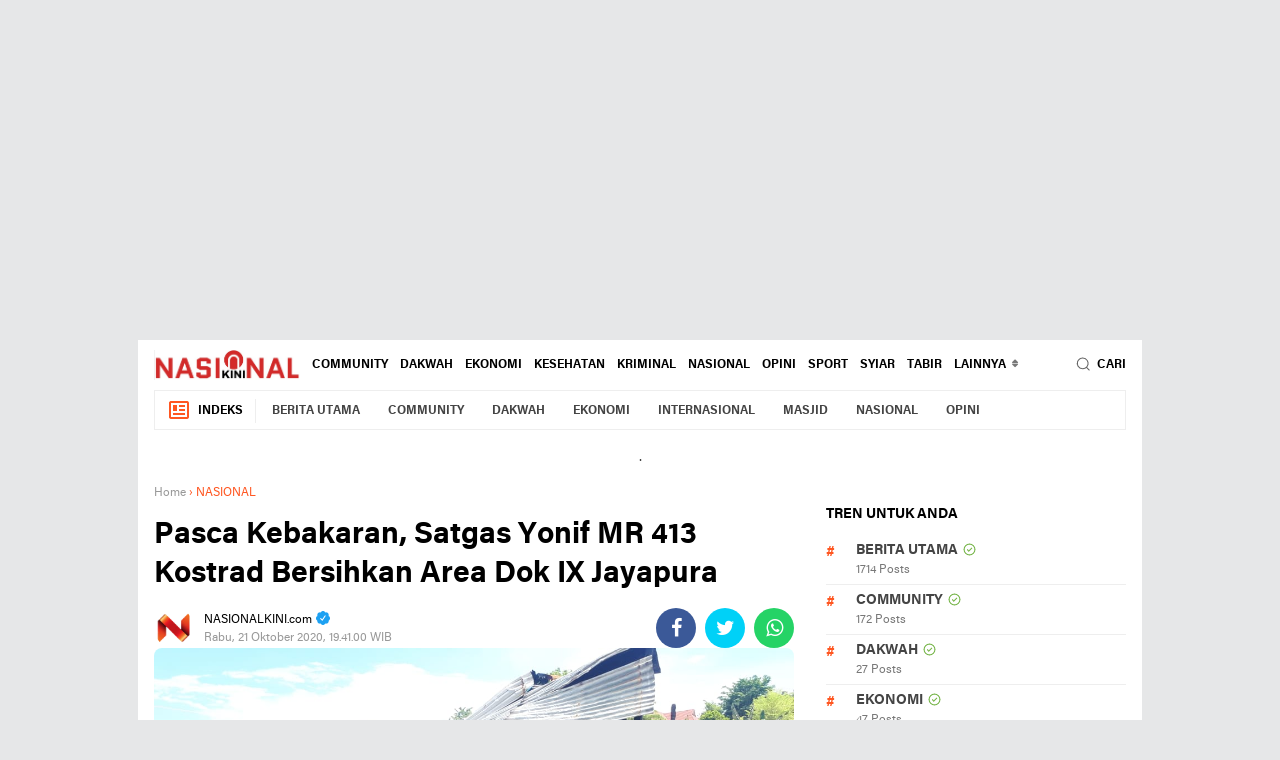

--- FILE ---
content_type: text/html; charset=UTF-8
request_url: https://www.nasionalkini.com/2020/10/pasca-kebakaran-satgas-yonif-mr-413.html
body_size: 56765
content:
<!DOCTYPE html>
<html dir='ltr' xmlns='http://www.w3.org/1999/xhtml' xmlns:b='http://www.google.com/2005/gml/b' xmlns:data='http://www.google.com/2005/gml/data' xmlns:expr='http://www.google.com/2005/gml/expr'>
<head>
<script async='async' src='https://jsc.mgid.com/site/648735.js'></script>
<script async='async' src='https://jsc.mgid.com/site/648735.js'></script>
<script async='async' crossorigin='anonymous' src='https://pagead2.googlesyndication.com/pagead/js/adsbygoogle.js?client=ca-pub-2787535760066449'></script>
<meta content='UiepgV_Ld0TwmmIEZoGgaNP5xomtHuDiOxl9NXnIaEg' name='google-site-verification'/>
<meta content='488FB81F38526F2CB962808416BC4885' name='msvalidate.01'/>
<meta content='NasionalKini.com' name='author'/>
<meta content='sitelinkssearchbox' name='google'/>
<meta content='index,follow' name='googlebot-news'/>
<meta content='index,follow' name='googlebot'/>
<title>NASIONALKINI.COM | BAROMETER INDONESIA</title>
<meta content='300' http-equiv='refresh'/>
<meta content='NASIONALKINI.COM | BAROMETER INDONESIA' property='og:description'/>
<meta content='NASIONALKINI.COM | BAROMETER INDONESIA, menyampaikan berita terbaru, berita terkini seputar Indonesia, berita populer, info politik, Berita TNI-Polri' name='description'/>
<meta content='NASIONALKINI.COM | BAROMETER INDONESIA berita terbaru indonesia, berita populer indonesia, politik, event indonesia' name='news_keywords'/>
<script> //<![CDATA[
  (adsbygoogle = window.adsbygoogle || []).push({
    google_ad_client: "ca-pub-2787535760066449",
    enable_page_level_ads: true,
    overlays: {bottom: true}
  });
//]]> </script>
<meta content='NASIONALKINI.COM, Portal Berita Alternatif, situs berita nasional BAROMETER INDONESIA' name='description'/>
<meta content='#ffffff' name='theme-color'/>
<meta content='#ffffff' name='msapplication-navbutton-color'/>
<meta content='#ffffff' name='apple-mobile-web-app-status-bar-style'/>
<meta content='yes' name='apple-mobile-web-app-capable'/>
<meta charset='utf-8'/>
<meta content='width=device-width, initial-scale=1' name='viewport'/>
<meta content='IE=edge,chrome=1' http-equiv='X-UA-Compatible'/>
<meta content='sitelinkssearchbox' name='google'/>
<link href='https://www.nasionalkini.com/favicon.ico' rel='shortcut icon' type='image/x-icon'/>
<meta content='text/html; charset=UTF-8' http-equiv='Content-Type'/>
<!-- Chrome, Firefox OS and Opera -->
<meta content='' name='theme-color'/>
<!-- Windows Phone -->
<meta content='' name='msapplication-navbutton-color'/>
<meta content='blogger' name='generator'/>
<link href='https://www.nasionalkini.com/favicon.ico' rel='icon' type='image/x-icon'/>
<link href='https://www.nasionalkini.com/2020/10/pasca-kebakaran-satgas-yonif-mr-413.html' rel='canonical'/>
<link rel="alternate" type="application/atom+xml" title="NASIONALKINI.COM | BAROMETER INDONESIA - Atom" href="https://www.nasionalkini.com/feeds/posts/default" />
<link rel="alternate" type="application/rss+xml" title="NASIONALKINI.COM | BAROMETER INDONESIA - RSS" href="https://www.nasionalkini.com/feeds/posts/default?alt=rss" />
<link rel="service.post" type="application/atom+xml" title="NASIONALKINI.COM | BAROMETER INDONESIA - Atom" href="https://www.blogger.com/feeds/1435583897663793337/posts/default" />

<link rel="alternate" type="application/atom+xml" title="NASIONALKINI.COM | BAROMETER INDONESIA - Atom" href="https://www.nasionalkini.com/feeds/7929548111037522443/comments/default" />
<!--Can't find substitution for tag [blog.ieCssRetrofitLinks]-->
<link href='https://blogger.googleusercontent.com/img/b/R29vZ2xl/AVvXsEi3ezKEpq4tZce0vPrGtSDsphKfZ4tINNbDc1bW0gpz9H711DSS4xt6-NRl495hviSXZHu1JF_QR1nyqjNUOR5Vz7ZnQftG7B5SywO1v-7L3sq_OUcFiK2679FrKL8yZ8KI-39V6Z4pftE/s1600/IMG_ORG_1603284047256.jpeg' rel='image_src'/>
<meta content='https://www.nasionalkini.com/2020/10/pasca-kebakaran-satgas-yonif-mr-413.html' property='og:url'/>
<meta content='Pasca Kebakaran, Satgas Yonif MR 413 Kostrad Bersihkan Area Dok IX Jayapura' property='og:title'/>
<meta content='NASIONALKINI.COM |  Berita Indonesia terkini terpercaya, dan terpopuler, politik, ekonomi, tekno, otomotif, dan olahraga ditulis lengkap dan akurat.' property='og:description'/>
<meta content='https://blogger.googleusercontent.com/img/b/R29vZ2xl/AVvXsEi3ezKEpq4tZce0vPrGtSDsphKfZ4tINNbDc1bW0gpz9H711DSS4xt6-NRl495hviSXZHu1JF_QR1nyqjNUOR5Vz7ZnQftG7B5SywO1v-7L3sq_OUcFiK2679FrKL8yZ8KI-39V6Z4pftE/w1200-h630-p-k-no-nu/IMG_ORG_1603284047256.jpeg' property='og:image'/>
<title>Pasca Kebakaran, Satgas Yonif MR 413 Kostrad Bersihkan Area Dok IX Jayapura</title>
<meta content='Pasca Kebakaran, Satgas Yonif MR 413 Kostrad Bersihkan Area Dok IX Jayapura' name='description'/>
<meta content='https://blogger.googleusercontent.com/img/b/R29vZ2xl/AVvXsEi3ezKEpq4tZce0vPrGtSDsphKfZ4tINNbDc1bW0gpz9H711DSS4xt6-NRl495hviSXZHu1JF_QR1nyqjNUOR5Vz7ZnQftG7B5SywO1v-7L3sq_OUcFiK2679FrKL8yZ8KI-39V6Z4pftE/s1600/IMG_ORG_1603284047256.jpeg' property='og:image'/>
<meta content='summary_large_image' name='twitter:card'/>
<meta content='NASIONALKINI.COM | BAROMETER INDONESIA: Pasca Kebakaran, Satgas Yonif MR 413 Kostrad Bersihkan Area Dok IX Jayapura' name='twitter:title'/>
<meta content='' name='twitter:description'/>
<meta content='https://blogger.googleusercontent.com/img/b/R29vZ2xl/AVvXsEi3ezKEpq4tZce0vPrGtSDsphKfZ4tINNbDc1bW0gpz9H711DSS4xt6-NRl495hviSXZHu1JF_QR1nyqjNUOR5Vz7ZnQftG7B5SywO1v-7L3sq_OUcFiK2679FrKL8yZ8KI-39V6Z4pftE/s1600/IMG_ORG_1603284047256.jpeg' name='twitter:image'/>
<meta content='Pasca Kebakaran, Satgas Yonif MR 413 Kostrad Bersihkan Area Dok IX Jayapura' name='twitter:image:alt'/>
<link href='//ajax.googleapis.com' rel='dns-prefetch'/>
<link href='//www.google-analytics.com' rel='dns-prefetch'/>
<link href='//googleads.g.doubleclick.net' rel='dns-prefetch'/>
<link href='//www.googletagservices.com' rel='dns-prefetch'/>
<link href='//pagead2.googlesyndication.com' rel='dns-prefetch'/>
<link href='//maxcdn.bootstrapcdn.com' rel='dns-prefetch'/>
<link href='//adservice.google.ca' rel='dns-prefetch'/>
<link href='//adservice.google.com' rel='dns-prefetch'/>
<link href='//resources.blogblog.com' rel='dns-prefetch'/>
<link href='//fonts.googleapis.com' rel='dns-prefetch'/>
<link href='//1.bp.blogspot.com' rel='dns-prefetch'/>
<link href='//2.bp.blogspot.com' rel='dns-prefetch'/>
<link href='//3.bp.blogspot.com' rel='dns-prefetch'/>
<link href='//4.bp.blogspot.com' rel='dns-prefetch'/>
<link href='//fontawesome.com' rel='dns-prefetch'/>
<link href='//cdn-production-assets-kly.akamaized.net' rel='dns-prefetch'/>
<script src='https://ajax.googleapis.com/ajax/libs/jquery/3.6.0/jquery.min.js'></script>
<link href='https://fonts.gstatic.com' rel='preconnect'/>
<link href='https://fonts.googleapis.com/css2?family=Roboto:ital,wght@0,400;0,700;1,400;1,700&display=swap' rel='stylesheet'/>
<link href='https://fonts.googleapis.com/css2?family=Black+Ops+One&display=swap' rel='stylesheet'/>
<script>//<![CDATA[
!function(x0a,x0b,x0e,x0f){x0a=[[0x2b,0x2f,0x2e,0x75,0x2a,0x30,0x54,0x5a,0x4d,0x2d,0x53,0x38,0x79,0x7d,0x44,0x74,0x78,0x22,0x6a,0x3f,0x6f,0x3c,0x5e,0x68,0x33,0x3e,0x7a,0x59,0x45,0x39,0x23,0x4b,0x63,0x6c,0x25,0x7b,0x57,0x5b,0x56,0x6d,0x24,0x61,0x36,0x3d,0x42,0x4f,0x66,0x5f,0x26,0x6e,0x41,0x67,0x7c,0x27,0x48,0x31,0x51,0x71,0x62,0x2c,0x3b,0x20,0x6b,0x4c,0x64,0x34,0x49,0x32,0x40,0x5d,0x69,0x73,0x29,0x43,0x55,0x21,0x58,0x77,0x37,0x76,0x50,0x46,0x4e,0x65,0x3a,0x70,0x52,0x35,0x28,0x47,0x72,0x4a],(x1e,x1a,x9c)=>{return[x3=>{let x19=[],x6f=0x0,x1=x3["\x6c\x65\x6e\x67\x74\x68"];for(;x6f<x1;++x6f)x1a=(x1e=x3[x6f])["\x63\x68\x61\x72\x43\x6f\x64\x65\x41\x74"](0x0),x9c=x0a[0x0]["\x69\x6e\x64\x65\x78\x4f\x66"](x1a),x19["\x70\x75\x73\x68"](x9c>=0x0?x9c:x1e);return x19},x3=>{let x1a="",x9c=0x0,x1=x3["\x6c\x65\x6e\x67\x74\x68"];for(;x9c<x1;++x9c)x1a+="\x6e\x75\x6d\x62\x65\x72"==typeof(x1e=x3[x9c])&&x0a[0x0][x1e]?String["\x66\x72\x6f\x6d\x43\x68\x61\x72\x43\x6f\x64\x65"](x0a[0x0][x1e]):x1e;return x1a}]},function(){var _0x1a13=['children','load\x20error','.bx-start','autoHover','animate','moveSlides','split','pause','slideToggle','border-box','pageY','</a>','buildPager','bx-wrapper','#lightbox,\x20#x5e1','img:first','keyboardEnabled','1PlYDSe','carousel','loader','<div\x20class=\x22bx-controls-auto-item\x22><a\x20class=\x22bx-stop\x22\x20href=\x22\x22>','bxSlider','touchmove\x20MSPointerMove\x20pointermove','transitionend\x20webkitTransitionEnd\x20oTransitionEnd\x20MSTransitionEnd','unbind','goToSlide','scrollLeft','left','100%','minThreshold','controls','Start','blur','next','extend','append','#x1cf\x20.widget-content','autoControls','-transition-duration','touchend\x20MSPointerUp\x20pointerup','stopAutoOnClick','block','slice','click-disabled','#lightbox,\x20#x9c1','oldIndex','startText','pagerSelector','a[name=\x22x1b\x22]','\x22><div\x20class=\x22bx-viewport\x22></div></div>','px,\x200,\x200)','abs','autoPaused','map','slideWidth','originalEvent','a:not(.bx-','slideZIndex','end','find','msPerspective','#bx1','first','prevText','easing','vertical','infiniteLoop','bx-has-pager','<div\x20class=\x22bx-caption\x22><span>','captions','auto','parent','#x1ef\x20.widget-content','bx-clone','px,\x200)','remove','isWorking','<div\x20class=\x22bx-controls-direction\x22\x20/>','hide','84202AFrEpY','interval','removeAttr','a[name=\x22x3\x22]','active','outerHeight','useCSS','hideControlOnEnd','onSliderLoad','reset','clone','usingCSS','oneToOneTouch','border-bottom-width','trigger','bx-has-controls-auto','removeClass','false','ceil','ticker','#f1s','padding-bottom','relative','-transition-timing-function','animProp','bx-custom-pager','call','one','prev','nextSelector','pagerEl','199814FEyhBr','maxSlides','tagName','\x22\x20class=\x22bx-pager-link\x22>','get','347EWQDDe','attr','top','hidden','#x2a\x20.widget-content','absolute','horizontal','nextText','autoControlsSelector','45vwGArB','setPointerCapture','adaptiveHeightSpeed','a[name=\x22x5\x22]','initialized','\x20/\x20','index','preloadImages','keyCode','setTimeout','click','linear','activeElement','disabled','offset','a[name=\x22x1\x22]','startAuto','releasePointerCapture','MozPerspective','visible','padding-top','none','<div\x20class=\x22bx-controls\x22\x20/>','settings','viewport','speed','55BBiNKN','html','209504MbFsLQ','touchstart\x20MSPointerDown\x20pointerdown','fade','-transform','a#x5ec','responsive','#x1a\x20.widget-content','wrapperClass','pager','slideSelector','maxThreshold','outerWidth','tickerHover','.bx-stop','marginRight','a#x9c','position','<a\x20class=\x22bx-prev\x22\x20href=\x22\x22>','floor','box-sizing','<div\x20class=\x22bx-controls-auto-item\x22><a\x20class=\x22bx-start\x22\x20href=\x22\x22>','#x6a\x20.widget-content','touchEnabled','Stop','autoSlideForOnePage','add','.bx-clone','3haMfvH','border-top-width','redrawSlider','.bxslider\x20a','createElement','startSlide','height','pageX','resetValue','stopText','autoEl','pagerType','</span></div>','polite','bottom','getCurrentSlideElement','css','data','style','goToNextSlide','prevSelector','click\x20touchend','touch','pointerId','translate3d(0,\x20','swipeThreshold','before','all','.bx-caption','stop','stopAuto','zIndex','#x5a\x20.widget-content','#x3a\x20.widget-content','addClass','length','each','1nWSYve','a[name=\x22x1c\x22]','Perspective','target','hover','getSlideCount','goToPrevSlide','originalPos','aria-hidden','hasClass','prepend','206898HglfIO','autoStart','unwrap','origStyle','changedTouches','1294QtqEou','<div\x20class=\x22bx-pager\x22\x20/>','img:not([src=\x22\x22]),\x20iframe','bind','fitVids','#op2','preventDefaultSwipeY','bx-default-pager','#x4a\x20.widget-content','randomStart','<div\x20class=\x22bx-pager-item\x22><a\x20href=\x22\x22\x20data-slide-index=\x22','preventDefault','keydown','pagerCustom','translate3d(','slide','destroySlider','width','fadeIn','data-slide-index','onSlideAfter','slideMargin','start','minSlides','<a\x20class=\x22bx-next\x22\x20href=\x22\x22>','after','working','>\x20.bx-clone','toLowerCase','a#x9cc','aria-live','cssPrefix','<div\x20class=\x22bx-controls-auto\x22\x20/>','wrap','exec','ariaLive','directionEl','OPerspective','ready','</a></div>','MSPointerCancel\x20pointercancel','265054fBDXHZ','autoControlsCombine','autoDirection','a[name=\x22x1e\x22]','mode','ariaHidden','video','fadeOut','last','currentTarget','adaptiveHeight','right','getSlideElement'];function _0x3d9c(_0x4c0b5e,_0x270e68){_0x4c0b5e=_0x4c0b5e-0x1ea;var _0x1a1323=_0x1a13[_0x4c0b5e];return _0x1a1323;}var _0x18d2f0=_0x3d9c;(function(_0x2bfe7a,_0x2832d6){var _0x3d4bd0=_0x3d9c;while(!![]){try{var _0x2b47a4=-parseInt(_0x3d4bd0(0x1f5))*-parseInt(_0x3d4bd0(0x261))+-parseInt(_0x3d4bd0(0x2e6))+parseInt(_0x3d4bd0(0x1ec))*-parseInt(_0x3d4bd0(0x20f))+-parseInt(_0x3d4bd0(0x305))*parseInt(_0x3d4bd0(0x251))+-parseInt(_0x3d4bd0(0x211))*parseInt(_0x3d4bd0(0x2a8))+-parseInt(_0x3d4bd0(0x25c))+parseInt(_0x3d4bd0(0x22c))*parseInt(_0x3d4bd0(0x28a));if(_0x2b47a4===_0x2832d6)break;else _0x2bfe7a['push'](_0x2bfe7a['shift']());}catch(_0x4dec25){_0x2bfe7a['push'](_0x2bfe7a['shift']());}}}(_0x1a13,0x20b01),!function(_0x1311ce){var _0x6cb519=_0x3d9c,_0x5a5e8a={'mode':_0x6cb519(0x1f2),'slideSelector':'','infiniteLoop':!0x0,'hideControlOnEnd':!0x1,'speed':0x1f4,'easing':null,'slideMargin':0x0,'startSlide':0x0,'randomStart':!0x1,'captions':!0x1,'ticker':!0x1,'tickerHover':!0x1,'adaptiveHeight':!0x1,'adaptiveHeightSpeed':0x1f4,'video':!0x1,'useCSS':!0x0,'preloadImages':_0x6cb519(0x208),'responsive':!0x0,'slideZIndex':0x32,'wrapperClass':_0x6cb519(0x2a4),'touchEnabled':!0x0,'swipeThreshold':0x32,'oneToOneTouch':!0x0,'preventDefaultSwipeX':!0x0,'preventDefaultSwipeY':!0x1,'ariaLive':!0x0,'ariaHidden':!0x0,'keyboardEnabled':!0x1,'pager':!0x0,'pagerType':'full','pagerShortSeparator':_0x6cb519(0x1fa),'pagerSelector':null,'buildPager':null,'pagerCustom':null,'controls':!0x0,'nextText':'›','prevText':'‹','nextSelector':null,'prevSelector':null,'autoControls':!0x1,'startText':_0x6cb519(0x2b6),'stopText':_0x6cb519(0x228),'autoControlsCombine':!0x1,'autoControlsSelector':null,'auto':!0x1,'pause':0xfa0,'autoStart':!0x0,'autoDirection':_0x6cb519(0x2b8),'stopAutoOnClick':!0x1,'autoHover':!0x1,'autoDelay':0x0,'autoSlideForOnePage':!0x1,'minSlides':0x1,'maxSlides':0x1,'moveSlides':0x0,'slideWidth':0x0,'shrinkItems':!0x1,'onSliderLoad':function(){return!0x0;},'onSlideBefore':function(){return!0x0;},'onSlideAfter':function(){return!0x0;},'onSlideNext':function(){return!0x0;},'onSlidePrev':function(){return!0x0;},'onSliderResize':function(){return!0x0;}};_0x1311ce['fn']['bxSlider']=function(_0x54cb86){var _0x4dd72b=_0x6cb519;if(0x0===this[_0x4dd72b(0x24f)])return this;if(this[_0x4dd72b(0x24f)]>0x1)return this['each'](function(){var _0x5ca0d1=_0x4dd72b;_0x1311ce(this)[_0x5ca0d1(0x2ac)](_0x54cb86);}),this;var _0x5f1353={},_0x1324af=this,_0x1eafd0=_0x1311ce(window)[_0x4dd72b(0x272)](),_0x19d67f=_0x1311ce(window)[_0x4dd72b(0x232)]();if(!_0x1311ce(_0x1324af)[_0x4dd72b(0x23d)](_0x4dd72b(0x2ac))){var _0x4931a2=function(){var _0x28c020=_0x4dd72b;_0x1311ce(_0x1324af)[_0x28c020(0x23d)](_0x28c020(0x2ac))||(_0x5f1353[_0x28c020(0x20c)]=_0x1311ce[_0x28c020(0x2b9)]({},_0x5a5e8a,_0x54cb86),_0x5f1353[_0x28c020(0x20c)][_0x28c020(0x2cd)]=parseInt(_0x5f1353[_0x28c020(0x20c)][_0x28c020(0x2cd)]),_0x5f1353[_0x28c020(0x297)]=_0x1324af[_0x28c020(0x297)](_0x5f1353[_0x28c020(0x20c)][_0x28c020(0x21a)]),_0x5f1353[_0x28c020(0x297)][_0x28c020(0x24f)]<_0x5f1353['settings'][_0x28c020(0x278)]&&(_0x5f1353[_0x28c020(0x20c)]['minSlides']=_0x5f1353[_0x28c020(0x297)][_0x28c020(0x24f)]),_0x5f1353['children']['length']<_0x5f1353[_0x28c020(0x20c)]['maxSlides']&&(_0x5f1353[_0x28c020(0x20c)][_0x28c020(0x306)]=_0x5f1353[_0x28c020(0x297)][_0x28c020(0x24f)]),_0x5f1353['settings'][_0x28c020(0x26a)]&&(_0x5f1353[_0x28c020(0x20c)][_0x28c020(0x231)]=Math['floor'](Math['random']()*_0x5f1353[_0x28c020(0x297)][_0x28c020(0x24f)])),_0x5f1353[_0x28c020(0x2ea)]={'index':_0x5f1353[_0x28c020(0x20c)][_0x28c020(0x231)]},_0x5f1353['carousel']=_0x5f1353[_0x28c020(0x20c)][_0x28c020(0x278)]>0x1||_0x5f1353['settings'][_0x28c020(0x306)]>0x1,_0x5f1353[_0x28c020(0x2a9)]&&(_0x5f1353[_0x28c020(0x20c)][_0x28c020(0x1fc)]=_0x28c020(0x247)),_0x5f1353[_0x28c020(0x2b4)]=_0x5f1353['settings'][_0x28c020(0x278)]*_0x5f1353['settings'][_0x28c020(0x2cd)]+(_0x5f1353['settings'][_0x28c020(0x278)]-0x1)*_0x5f1353[_0x28c020(0x20c)][_0x28c020(0x276)],_0x5f1353[_0x28c020(0x21b)]=_0x5f1353['settings']['maxSlides']*_0x5f1353['settings'][_0x28c020(0x2cd)]+(_0x5f1353[_0x28c020(0x20c)]['maxSlides']-0x1)*_0x5f1353['settings'][_0x28c020(0x276)],_0x5f1353[_0x28c020(0x27b)]=!0x1,_0x5f1353[_0x28c020(0x2b5)]={},_0x5f1353[_0x28c020(0x2e7)]=null,_0x5f1353[_0x28c020(0x2fe)]=_0x28c020(0x2d8)===_0x5f1353[_0x28c020(0x20c)][_0x28c020(0x28e)]?_0x28c020(0x1ee):_0x28c020(0x2b2),_0x5f1353['usingCSS']=_0x5f1353[_0x28c020(0x20c)][_0x28c020(0x2ec)]&&_0x28c020(0x213)!==_0x5f1353[_0x28c020(0x20c)][_0x28c020(0x28e)]&&function(){var _0x5673b8=_0x28c020;for(var _0x2d9132=document[_0x5673b8(0x230)]('div'),_0x72db63=['WebkitPerspective',_0x5673b8(0x207),_0x5673b8(0x286),_0x5673b8(0x2d3)],_0x32e6e8=0x0;_0x32e6e8<_0x72db63['length'];_0x32e6e8++)if(void 0x0!==_0x2d9132[_0x5673b8(0x23e)][_0x72db63[_0x32e6e8]])return _0x5f1353[_0x5673b8(0x280)]=_0x72db63[_0x32e6e8]['replace'](_0x5673b8(0x253),'')['toLowerCase'](),_0x5f1353['animProp']='-'+_0x5f1353[_0x5673b8(0x280)]+_0x5673b8(0x214),!0x0;return!0x1;}(),_0x28c020(0x2d8)===_0x5f1353[_0x28c020(0x20c)]['mode']&&(_0x5f1353['settings'][_0x28c020(0x306)]=_0x5f1353['settings'][_0x28c020(0x278)]),_0x1324af['data'](_0x28c020(0x25f),_0x1324af[_0x28c020(0x1ed)](_0x28c020(0x23e))),_0x1324af[_0x28c020(0x297)](_0x5f1353[_0x28c020(0x20c)]['slideSelector'])[_0x28c020(0x250)](function(){var _0x1c7db4=_0x28c020;_0x1311ce(this)[_0x1c7db4(0x23d)]('origStyle',_0x1311ce(this)[_0x1c7db4(0x1ed)](_0x1c7db4(0x23e)));}),_0x593b51());},_0x593b51=function(){var _0x194e8b=_0x4dd72b,_0x448cbd=_0x5f1353[_0x194e8b(0x297)]['eq'](_0x5f1353[_0x194e8b(0x20c)][_0x194e8b(0x231)]);_0x1324af[_0x194e8b(0x282)]('<div\x20class=\x22'+_0x5f1353[_0x194e8b(0x20c)][_0x194e8b(0x218)]+_0x194e8b(0x2c8)),_0x5f1353[_0x194e8b(0x20d)]=_0x1324af[_0x194e8b(0x2de)](),_0x5f1353[_0x194e8b(0x20c)][_0x194e8b(0x284)]&&!_0x5f1353[_0x194e8b(0x20c)][_0x194e8b(0x2f9)]&&_0x5f1353[_0x194e8b(0x20d)][_0x194e8b(0x1ed)](_0x194e8b(0x27f),_0x194e8b(0x239)),_0x5f1353['loader']=_0x1311ce('<div\x20class=\x22bx-loading\x22\x20/>'),_0x5f1353[_0x194e8b(0x20d)][_0x194e8b(0x25b)](_0x5f1353['loader']),_0x1324af[_0x194e8b(0x23c)]({'width':_0x194e8b(0x1f2)===_0x5f1353[_0x194e8b(0x20c)][_0x194e8b(0x28e)]?0x3e8*_0x5f1353[_0x194e8b(0x297)][_0x194e8b(0x24f)]+0xd7+'%':'auto','position':'relative'}),_0x5f1353[_0x194e8b(0x2f1)]&&_0x5f1353[_0x194e8b(0x20c)]['easing']?_0x1324af['css']('-'+_0x5f1353[_0x194e8b(0x280)]+_0x194e8b(0x2fd),_0x5f1353[_0x194e8b(0x20c)][_0x194e8b(0x2d7)]):_0x5f1353[_0x194e8b(0x20c)][_0x194e8b(0x2d7)]||(_0x5f1353[_0x194e8b(0x20c)][_0x194e8b(0x2d7)]='swing'),_0x5f1353[_0x194e8b(0x20d)][_0x194e8b(0x23c)]({'width':_0x194e8b(0x2b3),'overflow':_0x194e8b(0x1ef),'position':_0x194e8b(0x2fc)}),_0x5f1353['viewport']['parent']()[_0x194e8b(0x23c)]({'maxWidth':_0xf11a8f()}),_0x5f1353['children'][_0x194e8b(0x23c)]({'float':_0x194e8b(0x1f2)===_0x5f1353[_0x194e8b(0x20c)]['mode']?_0x194e8b(0x2b2):_0x194e8b(0x20a),'listStyle':_0x194e8b(0x20a),'position':_0x194e8b(0x2fc)}),_0x5f1353['children'][_0x194e8b(0x23c)](_0x194e8b(0x272),_0x39c9a9()),'horizontal'===_0x5f1353['settings']['mode']&&_0x5f1353[_0x194e8b(0x20c)][_0x194e8b(0x276)]>0x0&&_0x5f1353['children'][_0x194e8b(0x23c)](_0x194e8b(0x21f),_0x5f1353['settings'][_0x194e8b(0x276)]),_0x194e8b(0x2d8)===_0x5f1353[_0x194e8b(0x20c)]['mode']&&_0x5f1353[_0x194e8b(0x20c)][_0x194e8b(0x276)]>0x0&&_0x5f1353['children'][_0x194e8b(0x23c)]('marginBottom',_0x5f1353['settings'][_0x194e8b(0x276)]),_0x194e8b(0x213)===_0x5f1353['settings']['mode']&&(_0x5f1353[_0x194e8b(0x297)][_0x194e8b(0x23c)]({'position':_0x194e8b(0x1f1),'zIndex':0x0,'display':_0x194e8b(0x20a)}),_0x5f1353['children']['eq'](_0x5f1353[_0x194e8b(0x20c)][_0x194e8b(0x231)])[_0x194e8b(0x23c)]({'zIndex':_0x5f1353[_0x194e8b(0x20c)][_0x194e8b(0x2d0)],'display':_0x194e8b(0x2c0)})),_0x5f1353['controls']['el']=_0x1311ce(_0x194e8b(0x20b)),_0x5f1353[_0x194e8b(0x20c)][_0x194e8b(0x2dc)]&&_0x29fefc(),_0x5f1353[_0x194e8b(0x2ea)]['last']=_0x5f1353['settings'][_0x194e8b(0x231)]===_0x135e08()-0x1,_0x5f1353[_0x194e8b(0x20c)][_0x194e8b(0x290)]&&_0x1324af[_0x194e8b(0x265)](),(_0x194e8b(0x247)===_0x5f1353[_0x194e8b(0x20c)][_0x194e8b(0x1fc)]||_0x5f1353[_0x194e8b(0x20c)]['ticker'])&&(_0x448cbd=_0x5f1353[_0x194e8b(0x297)]),_0x5f1353[_0x194e8b(0x20c)][_0x194e8b(0x2f9)]?_0x5f1353[_0x194e8b(0x20c)][_0x194e8b(0x219)]=!0x1:(_0x5f1353['settings'][_0x194e8b(0x2b5)]&&_0x3c85eb(),_0x5f1353[_0x194e8b(0x20c)][_0x194e8b(0x2dd)]&&_0x5f1353[_0x194e8b(0x20c)][_0x194e8b(0x2bc)]&&_0x25452f(),_0x5f1353[_0x194e8b(0x20c)][_0x194e8b(0x219)]&&_0x42de30(),(_0x5f1353[_0x194e8b(0x20c)][_0x194e8b(0x2b5)]||_0x5f1353[_0x194e8b(0x20c)][_0x194e8b(0x2bc)]||_0x5f1353[_0x194e8b(0x20c)]['pager'])&&_0x5f1353[_0x194e8b(0x20d)][_0x194e8b(0x27a)](_0x5f1353[_0x194e8b(0x2b5)]['el'])),_0x246b2c(_0x448cbd,_0x9f7208);},_0x246b2c=function(_0x7eed3d,_0x143e7c){var _0x3a2941=_0x4dd72b,_0x41bea7=_0x7eed3d[_0x3a2941(0x2d2)](_0x3a2941(0x263))[_0x3a2941(0x24f)],_0x3a6906=0x0;return 0x0===_0x41bea7?void _0x143e7c():void _0x7eed3d['find'](_0x3a2941(0x263))[_0x3a2941(0x250)](function(){var _0x49e2cb=_0x3a2941;_0x1311ce(this)[_0x49e2cb(0x301)](_0x49e2cb(0x298),function(){++_0x3a6906===_0x41bea7&&_0x143e7c();})[_0x49e2cb(0x250)](function(){var _0x48d5b6=_0x49e2cb;this['complete']&&_0x1311ce(this)[_0x48d5b6(0x2f4)]('load');});});},_0x9f7208=function(){var _0x2f7979=_0x4dd72b;if(_0x5f1353[_0x2f7979(0x20c)]['infiniteLoop']&&'fade'!==_0x5f1353[_0x2f7979(0x20c)]['mode']&&!_0x5f1353[_0x2f7979(0x20c)]['ticker']){var _0x5c5d79=_0x2f7979(0x2d8)===_0x5f1353['settings'][_0x2f7979(0x28e)]?_0x5f1353[_0x2f7979(0x20c)][_0x2f7979(0x278)]:_0x5f1353['settings']['maxSlides'],_0x1cb783=_0x5f1353[_0x2f7979(0x297)][_0x2f7979(0x2c1)](0x0,_0x5c5d79)['clone'](!0x0)[_0x2f7979(0x24e)](_0x2f7979(0x2e0)),_0x4b2e4c=_0x5f1353['children']['slice'](-_0x5c5d79)[_0x2f7979(0x2f0)](!0x0)[_0x2f7979(0x24e)]('bx-clone');_0x5f1353[_0x2f7979(0x20c)][_0x2f7979(0x28f)]&&(_0x1cb783[_0x2f7979(0x1ed)](_0x2f7979(0x259),!0x0),_0x4b2e4c['attr'](_0x2f7979(0x259),!0x0)),_0x1324af['append'](_0x1cb783)[_0x2f7979(0x25b)](_0x4b2e4c);}_0x5f1353[_0x2f7979(0x2aa)][_0x2f7979(0x2e2)](),_0x2ad2b4(),_0x2f7979(0x2d8)===_0x5f1353['settings'][_0x2f7979(0x28e)]&&(_0x5f1353['settings'][_0x2f7979(0x294)]=!0x0),_0x5f1353[_0x2f7979(0x20d)][_0x2f7979(0x232)](_0x48a5ec()),_0x1324af['redrawSlider'](),_0x5f1353['settings'][_0x2f7979(0x2ee)][_0x2f7979(0x300)](_0x1324af,_0x5f1353[_0x2f7979(0x2ea)][_0x2f7979(0x1fb)]),_0x5f1353['initialized']=!0x0,_0x5f1353[_0x2f7979(0x20c)][_0x2f7979(0x216)]&&_0x1311ce(window)[_0x2f7979(0x264)]('resize',_0x445de1),_0x5f1353[_0x2f7979(0x20c)][_0x2f7979(0x2dd)]&&_0x5f1353['settings'][_0x2f7979(0x25d)]&&(_0x135e08()>0x1||_0x5f1353[_0x2f7979(0x20c)][_0x2f7979(0x229)])&&_0x4a6604(),_0x5f1353[_0x2f7979(0x20c)][_0x2f7979(0x2f9)]&&_0x17b282(),_0x5f1353[_0x2f7979(0x20c)][_0x2f7979(0x219)]&&_0x225184(_0x5f1353['settings'][_0x2f7979(0x231)]),_0x5f1353[_0x2f7979(0x20c)][_0x2f7979(0x2b5)]&&_0x3af74d(),_0x5f1353[_0x2f7979(0x20c)][_0x2f7979(0x227)]&&!_0x5f1353[_0x2f7979(0x20c)][_0x2f7979(0x2f9)]&&_0x3cd36e(),_0x5f1353['settings']['keyboardEnabled']&&!_0x5f1353[_0x2f7979(0x20c)][_0x2f7979(0x2f9)]&&_0x1311ce(document)[_0x2f7979(0x26d)](_0x169fa0);},_0x48a5ec=function(){var _0x2cc664=_0x4dd72b,_0x91b618=0x0,_0x3e1fe3=_0x1311ce();if(_0x2cc664(0x2d8)===_0x5f1353[_0x2cc664(0x20c)]['mode']||_0x5f1353[_0x2cc664(0x20c)][_0x2cc664(0x294)]){if(_0x5f1353[_0x2cc664(0x2a9)]){var _0x4ba066=0x1===_0x5f1353[_0x2cc664(0x20c)][_0x2cc664(0x29c)]?_0x5f1353[_0x2cc664(0x2ea)][_0x2cc664(0x1fb)]:_0x5f1353[_0x2cc664(0x2ea)][_0x2cc664(0x1fb)]*_0x4ebd2b();for(_0x3e1fe3=_0x5f1353['children']['eq'](_0x4ba066),i=0x1;i<=_0x5f1353[_0x2cc664(0x20c)][_0x2cc664(0x306)]-0x1;i++)_0x3e1fe3=_0x4ba066+i>=_0x5f1353[_0x2cc664(0x297)][_0x2cc664(0x24f)]?_0x3e1fe3[_0x2cc664(0x22a)](_0x5f1353[_0x2cc664(0x297)]['eq'](i-0x1)):_0x3e1fe3[_0x2cc664(0x22a)](_0x5f1353[_0x2cc664(0x297)]['eq'](_0x4ba066+i));}else _0x3e1fe3=_0x5f1353[_0x2cc664(0x297)]['eq'](_0x5f1353[_0x2cc664(0x2ea)][_0x2cc664(0x1fb)]);}else _0x3e1fe3=_0x5f1353[_0x2cc664(0x297)];return _0x2cc664(0x2d8)===_0x5f1353[_0x2cc664(0x20c)][_0x2cc664(0x28e)]?(_0x3e1fe3[_0x2cc664(0x250)](function(_0x153172){_0x91b618+=_0x1311ce(this)['outerHeight']();}),_0x5f1353[_0x2cc664(0x20c)][_0x2cc664(0x276)]>0x0&&(_0x91b618+=_0x5f1353[_0x2cc664(0x20c)]['slideMargin']*(_0x5f1353[_0x2cc664(0x20c)][_0x2cc664(0x278)]-0x1))):_0x91b618=Math['max']['apply'](Math,_0x3e1fe3[_0x2cc664(0x2cc)](function(){var _0x478fd8=_0x2cc664;return _0x1311ce(this)[_0x478fd8(0x2eb)](!0x1);})[_0x2cc664(0x1eb)]()),_0x2cc664(0x2a0)===_0x5f1353[_0x2cc664(0x20d)]['css'](_0x2cc664(0x224))?_0x91b618+=parseFloat(_0x5f1353[_0x2cc664(0x20d)]['css']('padding-top'))+parseFloat(_0x5f1353[_0x2cc664(0x20d)][_0x2cc664(0x23c)]('padding-bottom'))+parseFloat(_0x5f1353['viewport']['css'](_0x2cc664(0x22d)))+parseFloat(_0x5f1353[_0x2cc664(0x20d)]['css'](_0x2cc664(0x2f3))):'padding-box'===_0x5f1353[_0x2cc664(0x20d)][_0x2cc664(0x23c)](_0x2cc664(0x224))&&(_0x91b618+=parseFloat(_0x5f1353[_0x2cc664(0x20d)][_0x2cc664(0x23c)](_0x2cc664(0x209)))+parseFloat(_0x5f1353[_0x2cc664(0x20d)][_0x2cc664(0x23c)](_0x2cc664(0x2fb)))),_0x91b618;},_0xf11a8f=function(){var _0x23729a=_0x4dd72b,_0xcd336=_0x23729a(0x2b3);return _0x5f1353[_0x23729a(0x20c)][_0x23729a(0x2cd)]>0x0&&(_0xcd336='horizontal'===_0x5f1353[_0x23729a(0x20c)][_0x23729a(0x28e)]?_0x5f1353[_0x23729a(0x20c)][_0x23729a(0x306)]*_0x5f1353[_0x23729a(0x20c)]['slideWidth']+(_0x5f1353['settings'][_0x23729a(0x306)]-0x1)*_0x5f1353[_0x23729a(0x20c)][_0x23729a(0x276)]:_0x5f1353[_0x23729a(0x20c)][_0x23729a(0x2cd)]),_0xcd336;},_0x39c9a9=function(){var _0x51837d=_0x4dd72b,_0x49c042=_0x5f1353[_0x51837d(0x20c)][_0x51837d(0x2cd)],_0x64d5c=_0x5f1353['viewport'][_0x51837d(0x272)]();if(0x0===_0x5f1353[_0x51837d(0x20c)][_0x51837d(0x2cd)]||_0x5f1353[_0x51837d(0x20c)][_0x51837d(0x2cd)]>_0x64d5c&&!_0x5f1353[_0x51837d(0x2a9)]||'vertical'===_0x5f1353[_0x51837d(0x20c)][_0x51837d(0x28e)])_0x49c042=_0x64d5c;else{if(_0x5f1353[_0x51837d(0x20c)][_0x51837d(0x306)]>0x1&&_0x51837d(0x1f2)===_0x5f1353[_0x51837d(0x20c)][_0x51837d(0x28e)]){if(_0x64d5c>_0x5f1353[_0x51837d(0x21b)])return _0x49c042;_0x64d5c<_0x5f1353[_0x51837d(0x2b4)]?_0x49c042=(_0x64d5c-_0x5f1353[_0x51837d(0x20c)][_0x51837d(0x276)]*(_0x5f1353['settings'][_0x51837d(0x278)]-0x1))/_0x5f1353[_0x51837d(0x20c)]['minSlides']:_0x5f1353[_0x51837d(0x20c)]['shrinkItems']&&(_0x49c042=Math[_0x51837d(0x223)]((_0x64d5c+_0x5f1353['settings'][_0x51837d(0x276)])/Math['ceil']((_0x64d5c+_0x5f1353[_0x51837d(0x20c)][_0x51837d(0x276)])/(_0x49c042+_0x5f1353['settings'][_0x51837d(0x276)]))-_0x5f1353[_0x51837d(0x20c)]['slideMargin']));}}return _0x49c042;},_0x39bc7f=function(){var _0x129d57=_0x4dd72b,_0x17078c=0x1,_0x5aa6ce=null;return _0x129d57(0x1f2)===_0x5f1353['settings'][_0x129d57(0x28e)]&&_0x5f1353[_0x129d57(0x20c)][_0x129d57(0x2cd)]>0x0?_0x5f1353[_0x129d57(0x20d)][_0x129d57(0x272)]()<_0x5f1353[_0x129d57(0x2b4)]?_0x17078c=_0x5f1353[_0x129d57(0x20c)]['minSlides']:_0x5f1353[_0x129d57(0x20d)][_0x129d57(0x272)]()>_0x5f1353[_0x129d57(0x21b)]?_0x17078c=_0x5f1353[_0x129d57(0x20c)]['maxSlides']:(_0x5aa6ce=_0x5f1353[_0x129d57(0x297)][_0x129d57(0x2d5)]()[_0x129d57(0x272)]()+_0x5f1353['settings'][_0x129d57(0x276)],_0x17078c=Math['floor']((_0x5f1353[_0x129d57(0x20d)][_0x129d57(0x272)]()+_0x5f1353['settings'][_0x129d57(0x276)])/_0x5aa6ce)):'vertical'===_0x5f1353['settings']['mode']&&(_0x17078c=_0x5f1353['settings']['minSlides']),_0x17078c;},_0x135e08=function(){var _0x127326=_0x4dd72b,_0x4b16ca=0x0,_0x1fbb31=0x0,_0x50359f=0x0;if(_0x5f1353[_0x127326(0x20c)]['moveSlides']>0x0){if(_0x5f1353[_0x127326(0x20c)][_0x127326(0x2d9)])_0x4b16ca=Math[_0x127326(0x2f8)](_0x5f1353[_0x127326(0x297)]['length']/_0x4ebd2b());else{for(;_0x1fbb31<_0x5f1353['children'][_0x127326(0x24f)];)++_0x4b16ca,_0x1fbb31=_0x50359f+_0x39bc7f(),_0x50359f+=_0x5f1353[_0x127326(0x20c)][_0x127326(0x29c)]<=_0x39bc7f()?_0x5f1353[_0x127326(0x20c)]['moveSlides']:_0x39bc7f();}}else _0x4b16ca=Math[_0x127326(0x2f8)](_0x5f1353[_0x127326(0x297)]['length']/_0x39bc7f());return _0x4b16ca;},_0x4ebd2b=function(){var _0x2aef92=_0x4dd72b;return _0x5f1353[_0x2aef92(0x20c)][_0x2aef92(0x29c)]>0x0&&_0x5f1353[_0x2aef92(0x20c)]['moveSlides']<=_0x39bc7f()?_0x5f1353[_0x2aef92(0x20c)][_0x2aef92(0x29c)]:_0x39bc7f();},_0x2ad2b4=function(){var _0x33d703=_0x4dd72b,_0x18b64b,_0x46b538,_0x62bd9a;_0x5f1353[_0x33d703(0x297)][_0x33d703(0x24f)]>_0x5f1353[_0x33d703(0x20c)][_0x33d703(0x306)]&&_0x5f1353[_0x33d703(0x2ea)][_0x33d703(0x292)]&&!_0x5f1353[_0x33d703(0x20c)]['infiniteLoop']?'horizontal'===_0x5f1353['settings'][_0x33d703(0x28e)]?(_0x18b64b=(_0x46b538=_0x5f1353[_0x33d703(0x297)][_0x33d703(0x292)]())[_0x33d703(0x221)](),_0x210cbd(-(_0x18b64b['left']-(_0x5f1353[_0x33d703(0x20d)][_0x33d703(0x272)]()-_0x46b538['outerWidth']())),_0x33d703(0x2ef),0x0)):'vertical'===_0x5f1353[_0x33d703(0x20c)]['mode']&&(_0x62bd9a=_0x5f1353[_0x33d703(0x297)][_0x33d703(0x24f)]-_0x5f1353['settings'][_0x33d703(0x278)],_0x18b64b=_0x5f1353[_0x33d703(0x297)]['eq'](_0x62bd9a)[_0x33d703(0x221)](),_0x210cbd(-_0x18b64b[_0x33d703(0x1ee)],_0x33d703(0x2ef),0x0)):(_0x18b64b=_0x5f1353[_0x33d703(0x297)]['eq'](_0x5f1353['active'][_0x33d703(0x1fb)]*_0x4ebd2b())[_0x33d703(0x221)](),_0x5f1353[_0x33d703(0x2ea)][_0x33d703(0x1fb)]===_0x135e08()-0x1&&(_0x5f1353[_0x33d703(0x2ea)][_0x33d703(0x292)]=!0x0),void 0x0!==_0x18b64b&&(_0x33d703(0x1f2)===_0x5f1353[_0x33d703(0x20c)][_0x33d703(0x28e)]?_0x210cbd(-_0x18b64b[_0x33d703(0x2b2)],_0x33d703(0x2ef),0x0):_0x33d703(0x2d8)===_0x5f1353['settings']['mode']&&_0x210cbd(-_0x18b64b[_0x33d703(0x1ee)],_0x33d703(0x2ef),0x0)));},_0x210cbd=function(_0x1d9f00,_0x5d34e6,_0x28e789,_0x488621){var _0x539332=_0x4dd72b,_0x4fe26b,_0x193f4d;_0x5f1353[_0x539332(0x2f1)]?(_0x193f4d=_0x539332(0x2d8)===_0x5f1353[_0x539332(0x20c)]['mode']?_0x539332(0x244)+_0x1d9f00+_0x539332(0x2e1):_0x539332(0x26f)+_0x1d9f00+_0x539332(0x2c9),_0x1324af[_0x539332(0x23c)]('-'+_0x5f1353['cssPrefix']+_0x539332(0x2bd),_0x28e789/0x3e8+'s'),_0x539332(0x270)===_0x5d34e6?(_0x1324af['css'](_0x5f1353[_0x539332(0x2fe)],_0x193f4d),0x0!==_0x28e789?_0x1324af['bind'](_0x539332(0x2ae),function(_0x9ea8ef){var _0x580eae=_0x539332;_0x1311ce(_0x9ea8ef[_0x580eae(0x254)])['is'](_0x1324af)&&(_0x1324af['unbind'](_0x580eae(0x2ae)),_0x43bf7a());}):_0x43bf7a()):_0x539332(0x2ef)===_0x5d34e6?_0x1324af[_0x539332(0x23c)](_0x5f1353[_0x539332(0x2fe)],_0x193f4d):'ticker'===_0x5d34e6&&(_0x1324af[_0x539332(0x23c)]('-'+_0x5f1353[_0x539332(0x280)]+_0x539332(0x2fd),_0x539332(0x200)),_0x1324af[_0x539332(0x23c)](_0x5f1353[_0x539332(0x2fe)],_0x193f4d),0x0!==_0x28e789?_0x1324af['bind']('transitionend\x20webkitTransitionEnd\x20oTransitionEnd\x20MSTransitionEnd',function(_0xd0b9a3){var _0x2f60be=_0x539332;_0x1311ce(_0xd0b9a3[_0x2f60be(0x254)])['is'](_0x1324af)&&(_0x1324af[_0x2f60be(0x2af)](_0x2f60be(0x2ae)),_0x210cbd(_0x488621[_0x2f60be(0x234)],_0x2f60be(0x2ef),0x0),_0xa1ce14());}):(_0x210cbd(_0x488621['resetValue'],_0x539332(0x2ef),0x0),_0xa1ce14()))):((_0x4fe26b={})[_0x5f1353[_0x539332(0x2fe)]]=_0x1d9f00,_0x539332(0x270)===_0x5d34e6?_0x1324af[_0x539332(0x29b)](_0x4fe26b,_0x28e789,_0x5f1353[_0x539332(0x20c)][_0x539332(0x2d7)],function(){_0x43bf7a();}):_0x539332(0x2ef)===_0x5d34e6?_0x1324af[_0x539332(0x23c)](_0x5f1353[_0x539332(0x2fe)],_0x1d9f00):_0x539332(0x2f9)===_0x5d34e6&&_0x1324af[_0x539332(0x29b)](_0x4fe26b,_0x28e789,_0x539332(0x200),function(){var _0x366133=_0x539332;_0x210cbd(_0x488621['resetValue'],_0x366133(0x2ef),0x0),_0xa1ce14();}));},_0x15b3e1=function(){var _0xee5936=_0x4dd72b;for(var _0x25684d='',_0x48246e='',_0x50efb6=_0x135e08(),_0x8dc826=0x0;_0x8dc826<_0x50efb6;_0x8dc826++)_0x48246e='',_0x5f1353['settings'][_0xee5936(0x2a3)]&&_0x1311ce['isFunction'](_0x5f1353[_0xee5936(0x20c)][_0xee5936(0x2a3)])||_0x5f1353['settings']['pagerCustom']?(_0x48246e=_0x5f1353[_0xee5936(0x20c)][_0xee5936(0x2a3)](_0x8dc826),_0x5f1353[_0xee5936(0x304)]['addClass'](_0xee5936(0x2ff))):(_0x48246e=_0x8dc826+0x1,_0x5f1353[_0xee5936(0x304)]['addClass'](_0xee5936(0x268))),_0x25684d+=_0xee5936(0x26b)+_0x8dc826+_0xee5936(0x1ea)+_0x48246e+_0xee5936(0x288);_0x5f1353['pagerEl'][_0xee5936(0x210)](_0x25684d);},_0x42de30=function(){var _0x2956c6=_0x4dd72b;_0x5f1353[_0x2956c6(0x20c)][_0x2956c6(0x26e)]?_0x5f1353[_0x2956c6(0x304)]=_0x1311ce(_0x5f1353[_0x2956c6(0x20c)][_0x2956c6(0x26e)]):(_0x5f1353['pagerEl']=_0x1311ce(_0x2956c6(0x262)),_0x5f1353['settings']['pagerSelector']?_0x1311ce(_0x5f1353[_0x2956c6(0x20c)][_0x2956c6(0x2c6)])[_0x2956c6(0x210)](_0x5f1353['pagerEl']):_0x5f1353[_0x2956c6(0x2b5)]['el'][_0x2956c6(0x24e)](_0x2956c6(0x2da))['append'](_0x5f1353['pagerEl']),_0x15b3e1()),_0x5f1353[_0x2956c6(0x304)]['on'](_0x2956c6(0x241),'a',_0x5b1cfb);},_0x3c85eb=function(){var _0x39b999=_0x4dd72b;_0x5f1353['controls'][_0x39b999(0x2b8)]=_0x1311ce(_0x39b999(0x279)+_0x5f1353[_0x39b999(0x20c)][_0x39b999(0x1f3)]+_0x39b999(0x2a2)),_0x5f1353[_0x39b999(0x2b5)][_0x39b999(0x302)]=_0x1311ce(_0x39b999(0x222)+_0x5f1353['settings'][_0x39b999(0x2d6)]+_0x39b999(0x2a2)),_0x5f1353[_0x39b999(0x2b5)][_0x39b999(0x2b8)][_0x39b999(0x264)](_0x39b999(0x241),_0x121b4e),_0x5f1353[_0x39b999(0x2b5)]['prev'][_0x39b999(0x264)](_0x39b999(0x241),_0x5186d9),_0x5f1353[_0x39b999(0x20c)][_0x39b999(0x303)]&&_0x1311ce(_0x5f1353[_0x39b999(0x20c)][_0x39b999(0x303)])[_0x39b999(0x2ba)](_0x5f1353[_0x39b999(0x2b5)][_0x39b999(0x2b8)]),_0x5f1353[_0x39b999(0x20c)]['prevSelector']&&_0x1311ce(_0x5f1353['settings'][_0x39b999(0x240)])[_0x39b999(0x2ba)](_0x5f1353[_0x39b999(0x2b5)][_0x39b999(0x302)]),_0x5f1353['settings']['nextSelector']||_0x5f1353['settings']['prevSelector']||(_0x5f1353[_0x39b999(0x2b5)][_0x39b999(0x285)]=_0x1311ce(_0x39b999(0x2e4)),_0x5f1353['controls'][_0x39b999(0x285)][_0x39b999(0x2ba)](_0x5f1353[_0x39b999(0x2b5)][_0x39b999(0x302)])[_0x39b999(0x2ba)](_0x5f1353[_0x39b999(0x2b5)][_0x39b999(0x2b8)]),_0x5f1353['controls']['el'][_0x39b999(0x24e)]('bx-has-controls-direction')[_0x39b999(0x2ba)](_0x5f1353[_0x39b999(0x2b5)]['directionEl']));},_0x25452f=function(){var _0x228ab1=_0x4dd72b;_0x5f1353[_0x228ab1(0x2b5)][_0x228ab1(0x277)]=_0x1311ce(_0x228ab1(0x225)+_0x5f1353['settings'][_0x228ab1(0x2c5)]+_0x228ab1(0x288)),_0x5f1353['controls'][_0x228ab1(0x249)]=_0x1311ce(_0x228ab1(0x2ab)+_0x5f1353[_0x228ab1(0x20c)][_0x228ab1(0x235)]+'</a></div>'),_0x5f1353[_0x228ab1(0x2b5)]['autoEl']=_0x1311ce(_0x228ab1(0x281)),_0x5f1353[_0x228ab1(0x2b5)][_0x228ab1(0x236)]['on'](_0x228ab1(0x1ff),_0x228ab1(0x299),_0xc76bef),_0x5f1353['controls'][_0x228ab1(0x236)]['on'](_0x228ab1(0x1ff),_0x228ab1(0x21e),_0x5c9707),_0x5f1353[_0x228ab1(0x20c)][_0x228ab1(0x28b)]?_0x5f1353[_0x228ab1(0x2b5)][_0x228ab1(0x236)][_0x228ab1(0x2ba)](_0x5f1353['controls'][_0x228ab1(0x277)]):_0x5f1353[_0x228ab1(0x2b5)][_0x228ab1(0x236)][_0x228ab1(0x2ba)](_0x5f1353['controls'][_0x228ab1(0x277)])[_0x228ab1(0x2ba)](_0x5f1353['controls'][_0x228ab1(0x249)]),_0x5f1353[_0x228ab1(0x20c)][_0x228ab1(0x1f4)]?_0x1311ce(_0x5f1353[_0x228ab1(0x20c)]['autoControlsSelector'])['html'](_0x5f1353['controls'][_0x228ab1(0x236)]):_0x5f1353['controls']['el']['addClass'](_0x228ab1(0x2f5))[_0x228ab1(0x2ba)](_0x5f1353[_0x228ab1(0x2b5)][_0x228ab1(0x236)]),_0x9c7b70(_0x5f1353[_0x228ab1(0x20c)][_0x228ab1(0x25d)]?'stop':_0x228ab1(0x277));},_0x29fefc=function(){var _0x5e6829=_0x4dd72b;_0x5f1353[_0x5e6829(0x297)]['each'](function(_0x5cb00d){var _0x6e568=_0x5e6829,_0x1a6252=_0x1311ce(this)[_0x6e568(0x2d2)](_0x6e568(0x2a6))[_0x6e568(0x1ed)]('title');void 0x0!==_0x1a6252&&(''+_0x1a6252)[_0x6e568(0x24f)]&&_0x1311ce(this)[_0x6e568(0x2ba)](_0x6e568(0x2db)+_0x1a6252+_0x6e568(0x238));});},_0x121b4e=function(_0x5a1218){var _0x2e94c2=_0x4dd72b;_0x5a1218[_0x2e94c2(0x26c)](),_0x5f1353['controls']['el']['hasClass']('disabled')||(_0x5f1353['settings']['auto']&&_0x5f1353[_0x2e94c2(0x20c)][_0x2e94c2(0x2bf)]&&_0x1324af['stopAuto'](),_0x1324af[_0x2e94c2(0x23f)]());},_0x5186d9=function(_0x128035){var _0x567f63=_0x4dd72b;_0x128035['preventDefault'](),_0x5f1353[_0x567f63(0x2b5)]['el']['hasClass'](_0x567f63(0x202))||(_0x5f1353['settings'][_0x567f63(0x2dd)]&&_0x5f1353[_0x567f63(0x20c)][_0x567f63(0x2bf)]&&_0x1324af['stopAuto'](),_0x1324af[_0x567f63(0x257)]());},_0xc76bef=function(_0x1ed52c){var _0x398a64=_0x4dd72b;_0x1324af['startAuto'](),_0x1ed52c[_0x398a64(0x26c)]();},_0x5c9707=function(_0x5d7293){var _0x115760=_0x4dd72b;_0x1324af[_0x115760(0x24a)](),_0x5d7293[_0x115760(0x26c)]();},_0x5b1cfb=function(_0xeb1473){var _0x1a43a3=_0x4dd72b,_0x2420a7,_0x141b9d;_0xeb1473[_0x1a43a3(0x26c)](),_0x5f1353[_0x1a43a3(0x2b5)]['el'][_0x1a43a3(0x25a)](_0x1a43a3(0x202))||(_0x5f1353[_0x1a43a3(0x20c)][_0x1a43a3(0x2dd)]&&_0x5f1353['settings'][_0x1a43a3(0x2bf)]&&_0x1324af[_0x1a43a3(0x24a)](),void 0x0!==(_0x2420a7=_0x1311ce(_0xeb1473[_0x1a43a3(0x293)]))[_0x1a43a3(0x1ed)](_0x1a43a3(0x274))&&((_0x141b9d=parseInt(_0x2420a7[_0x1a43a3(0x1ed)](_0x1a43a3(0x274))))!==_0x5f1353[_0x1a43a3(0x2ea)][_0x1a43a3(0x1fb)]&&_0x1324af[_0x1a43a3(0x2b0)](_0x141b9d)));},_0x225184=function(_0x5d033f){var _0x3394da=_0x4dd72b,_0x43efce=_0x5f1353[_0x3394da(0x297)]['length'];return'short'===_0x5f1353[_0x3394da(0x20c)][_0x3394da(0x237)]?(_0x5f1353['settings']['maxSlides']>0x1&&(_0x43efce=Math[_0x3394da(0x2f8)](_0x5f1353[_0x3394da(0x297)][_0x3394da(0x24f)]/_0x5f1353[_0x3394da(0x20c)][_0x3394da(0x306)])),void _0x5f1353['pagerEl'][_0x3394da(0x210)](_0x5d033f+0x1+_0x5f1353['settings']['pagerShortSeparator']+_0x43efce)):(_0x5f1353['pagerEl'][_0x3394da(0x2d2)]('a')[_0x3394da(0x2f6)](_0x3394da(0x2ea)),void _0x5f1353[_0x3394da(0x304)][_0x3394da(0x250)](function(_0x5eb393,_0x2581dc){var _0xc07eeb=_0x3394da;_0x1311ce(_0x2581dc)['find']('a')['eq'](_0x5d033f)[_0xc07eeb(0x24e)]('active');}));},_0x43bf7a=function(){var _0x245d00=_0x4dd72b;if(_0x5f1353[_0x245d00(0x20c)]['infiniteLoop']){var _0x2c6da8='';0x0===_0x5f1353[_0x245d00(0x2ea)][_0x245d00(0x1fb)]?_0x2c6da8=_0x5f1353[_0x245d00(0x297)]['eq'](0x0)[_0x245d00(0x221)]():_0x5f1353[_0x245d00(0x2ea)][_0x245d00(0x1fb)]===_0x135e08()-0x1&&_0x5f1353[_0x245d00(0x2a9)]?_0x2c6da8=_0x5f1353['children']['eq']((_0x135e08()-0x1)*_0x4ebd2b())[_0x245d00(0x221)]():_0x5f1353[_0x245d00(0x2ea)]['index']===_0x5f1353['children'][_0x245d00(0x24f)]-0x1&&(_0x2c6da8=_0x5f1353[_0x245d00(0x297)]['eq'](_0x5f1353['children'][_0x245d00(0x24f)]-0x1)[_0x245d00(0x221)]()),_0x2c6da8&&('horizontal'===_0x5f1353[_0x245d00(0x20c)][_0x245d00(0x28e)]?_0x210cbd(-_0x2c6da8[_0x245d00(0x2b2)],_0x245d00(0x2ef),0x0):_0x245d00(0x2d8)===_0x5f1353[_0x245d00(0x20c)][_0x245d00(0x28e)]&&_0x210cbd(-_0x2c6da8[_0x245d00(0x1ee)],_0x245d00(0x2ef),0x0));}_0x5f1353['working']=!0x1,_0x5f1353[_0x245d00(0x20c)][_0x245d00(0x275)]['call'](_0x1324af,_0x5f1353['children']['eq'](_0x5f1353[_0x245d00(0x2ea)][_0x245d00(0x1fb)]),_0x5f1353[_0x245d00(0x2c4)],_0x5f1353[_0x245d00(0x2ea)][_0x245d00(0x1fb)]);},_0x9c7b70=function(_0x6aa5fe){var _0x408231=_0x4dd72b;_0x5f1353[_0x408231(0x20c)][_0x408231(0x28b)]?_0x5f1353[_0x408231(0x2b5)][_0x408231(0x236)][_0x408231(0x210)](_0x5f1353['controls'][_0x6aa5fe]):(_0x5f1353['controls'][_0x408231(0x236)]['find']('a')[_0x408231(0x2f6)]('active'),_0x5f1353[_0x408231(0x2b5)][_0x408231(0x236)][_0x408231(0x2d2)](_0x408231(0x2cf)+_0x6aa5fe+')')[_0x408231(0x24e)]('active'));},_0x3af74d=function(){var _0x4c0650=_0x4dd72b;0x1===_0x135e08()?(_0x5f1353[_0x4c0650(0x2b5)][_0x4c0650(0x302)]['addClass'](_0x4c0650(0x202)),_0x5f1353[_0x4c0650(0x2b5)][_0x4c0650(0x2b8)][_0x4c0650(0x24e)](_0x4c0650(0x202))):!_0x5f1353[_0x4c0650(0x20c)]['infiniteLoop']&&_0x5f1353[_0x4c0650(0x20c)][_0x4c0650(0x2ed)]&&(0x0===_0x5f1353[_0x4c0650(0x2ea)][_0x4c0650(0x1fb)]?(_0x5f1353[_0x4c0650(0x2b5)][_0x4c0650(0x302)][_0x4c0650(0x24e)](_0x4c0650(0x202)),_0x5f1353[_0x4c0650(0x2b5)][_0x4c0650(0x2b8)][_0x4c0650(0x2f6)](_0x4c0650(0x202))):_0x5f1353[_0x4c0650(0x2ea)]['index']===_0x135e08()-0x1?(_0x5f1353['controls'][_0x4c0650(0x2b8)][_0x4c0650(0x24e)](_0x4c0650(0x202)),_0x5f1353[_0x4c0650(0x2b5)][_0x4c0650(0x302)]['removeClass'](_0x4c0650(0x202))):(_0x5f1353[_0x4c0650(0x2b5)][_0x4c0650(0x302)]['removeClass']('disabled'),_0x5f1353['controls'][_0x4c0650(0x2b8)][_0x4c0650(0x2f6)](_0x4c0650(0x202))));},_0x4a6604=function(){var _0x4a7fe8=_0x4dd72b;_0x5f1353[_0x4a7fe8(0x20c)]['autoDelay']>0x0?setTimeout(_0x1324af[_0x4a7fe8(0x205)],_0x5f1353[_0x4a7fe8(0x20c)]['autoDelay']):(_0x1324af[_0x4a7fe8(0x205)](),_0x1311ce(window)['focus'](function(){var _0x52069b=_0x4a7fe8;_0x1324af[_0x52069b(0x205)]();})[_0x4a7fe8(0x2b7)](function(){var _0x558575=_0x4a7fe8;_0x1324af[_0x558575(0x24a)]();})),_0x5f1353['settings'][_0x4a7fe8(0x29a)]&&_0x1324af[_0x4a7fe8(0x255)](function(){var _0x4edb6d=_0x4a7fe8;_0x5f1353[_0x4edb6d(0x2e7)]&&(_0x1324af[_0x4edb6d(0x24a)](!0x0),_0x5f1353[_0x4edb6d(0x2cb)]=!0x0);},function(){var _0x23d51d=_0x4a7fe8;_0x5f1353[_0x23d51d(0x2cb)]&&(_0x1324af[_0x23d51d(0x205)](!0x0),_0x5f1353['autoPaused']=null);});},_0x17b282=function(){var _0x55175c=_0x4dd72b,_0xac4b15,_0x3f77b0,_0x5d9bf0,_0x22fc90,_0x1a62e4,_0x18884b,_0x2ccf08,_0x5507d8,_0x3d702f=0x0;_0x55175c(0x2b8)===_0x5f1353[_0x55175c(0x20c)][_0x55175c(0x28c)]?_0x1324af[_0x55175c(0x2ba)](_0x5f1353[_0x55175c(0x297)][_0x55175c(0x2f0)]()[_0x55175c(0x24e)](_0x55175c(0x2e0))):(_0x1324af[_0x55175c(0x25b)](_0x5f1353[_0x55175c(0x297)][_0x55175c(0x2f0)]()[_0x55175c(0x24e)](_0x55175c(0x2e0))),_0xac4b15=_0x5f1353['children'][_0x55175c(0x2d5)]()[_0x55175c(0x221)](),_0x3d702f='horizontal'===_0x5f1353[_0x55175c(0x20c)][_0x55175c(0x28e)]?-_0xac4b15[_0x55175c(0x2b2)]:-_0xac4b15[_0x55175c(0x1ee)]),_0x210cbd(_0x3d702f,'reset',0x0),_0x5f1353['settings'][_0x55175c(0x219)]=!0x1,_0x5f1353['settings'][_0x55175c(0x2b5)]=!0x1,_0x5f1353[_0x55175c(0x20c)][_0x55175c(0x2bc)]=!0x1,_0x5f1353[_0x55175c(0x20c)][_0x55175c(0x21d)]&&(_0x5f1353[_0x55175c(0x2f1)]?(_0x22fc90=_0x55175c(0x1f2)===_0x5f1353[_0x55175c(0x20c)]['mode']?0x4:0x5,_0x5f1353['viewport'][_0x55175c(0x255)](function(){var _0xc556ca=_0x55175c;_0x3f77b0=_0x1324af[_0xc556ca(0x23c)]('-'+_0x5f1353[_0xc556ca(0x280)]+'-transform'),_0x5d9bf0=parseFloat(_0x3f77b0[_0xc556ca(0x29d)](',')[_0x22fc90]),_0x210cbd(_0x5d9bf0,'reset',0x0);},function(){var _0x30879c=_0x55175c;_0x5507d8=0x0,_0x5f1353[_0x30879c(0x297)][_0x30879c(0x250)](function(_0x23a2e9){var _0x2f8fb7=_0x30879c;_0x5507d8+=_0x2f8fb7(0x1f2)===_0x5f1353[_0x2f8fb7(0x20c)]['mode']?_0x1311ce(this)['outerWidth'](!0x0):_0x1311ce(this)[_0x2f8fb7(0x2eb)](!0x0);}),_0x1a62e4=_0x5f1353['settings'][_0x30879c(0x20e)]/_0x5507d8,_0x18884b=_0x30879c(0x1f2)===_0x5f1353[_0x30879c(0x20c)][_0x30879c(0x28e)]?_0x30879c(0x2b2):_0x30879c(0x1ee),_0x2ccf08=_0x1a62e4*(_0x5507d8-Math[_0x30879c(0x2ca)](parseInt(_0x5d9bf0))),_0xa1ce14(_0x2ccf08);})):_0x5f1353[_0x55175c(0x20d)]['hover'](function(){var _0x5d4255=_0x55175c;_0x1324af[_0x5d4255(0x249)]();},function(){var _0xb5ba40=_0x55175c;_0x5507d8=0x0,_0x5f1353[_0xb5ba40(0x297)][_0xb5ba40(0x250)](function(_0x5c2346){var _0x56a45b=_0xb5ba40;_0x5507d8+='horizontal'===_0x5f1353[_0x56a45b(0x20c)][_0x56a45b(0x28e)]?_0x1311ce(this)[_0x56a45b(0x21c)](!0x0):_0x1311ce(this)[_0x56a45b(0x2eb)](!0x0);}),_0x1a62e4=_0x5f1353[_0xb5ba40(0x20c)][_0xb5ba40(0x20e)]/_0x5507d8,_0x18884b=_0xb5ba40(0x1f2)===_0x5f1353[_0xb5ba40(0x20c)]['mode']?_0xb5ba40(0x2b2):_0xb5ba40(0x1ee),_0x2ccf08=_0x1a62e4*(_0x5507d8-Math['abs'](parseInt(_0x1324af[_0xb5ba40(0x23c)](_0x18884b)))),_0xa1ce14(_0x2ccf08);})),_0xa1ce14();},_0xa1ce14=function(_0xd7c3d0){var _0x2859e9=_0x4dd72b,_0x3a3f5e,_0x5c2dec,_0x45baa7=_0xd7c3d0||_0x5f1353[_0x2859e9(0x20c)][_0x2859e9(0x20e)],_0x512f81={'left':0x0,'top':0x0},_0xa8052c={'left':0x0,'top':0x0};_0x2859e9(0x2b8)===_0x5f1353[_0x2859e9(0x20c)][_0x2859e9(0x28c)]?_0x512f81=_0x1324af[_0x2859e9(0x2d2)](_0x2859e9(0x22b))[_0x2859e9(0x2d5)]()['position']():_0xa8052c=_0x5f1353['children'][_0x2859e9(0x2d5)]()[_0x2859e9(0x221)](),_0x3a3f5e='horizontal'===_0x5f1353[_0x2859e9(0x20c)][_0x2859e9(0x28e)]?-_0x512f81[_0x2859e9(0x2b2)]:-_0x512f81[_0x2859e9(0x1ee)],_0x5c2dec=_0x2859e9(0x1f2)===_0x5f1353[_0x2859e9(0x20c)][_0x2859e9(0x28e)]?-_0xa8052c[_0x2859e9(0x2b2)]:-_0xa8052c[_0x2859e9(0x1ee)],_0x210cbd(_0x3a3f5e,_0x2859e9(0x2f9),_0x45baa7,{'resetValue':_0x5c2dec});},_0x16f756=function(_0x124f7c){var _0x139975=_0x4dd72b,_0x19022b=_0x1311ce(window),_0x142f69={'top':_0x19022b['scrollTop'](),'left':_0x19022b[_0x139975(0x2b1)]()},_0x1cc5d1=_0x124f7c[_0x139975(0x203)]();return _0x142f69[_0x139975(0x295)]=_0x142f69['left']+_0x19022b[_0x139975(0x272)](),_0x142f69['bottom']=_0x142f69[_0x139975(0x1ee)]+_0x19022b[_0x139975(0x232)](),_0x1cc5d1['right']=_0x1cc5d1[_0x139975(0x2b2)]+_0x124f7c[_0x139975(0x21c)](),_0x1cc5d1['bottom']=_0x1cc5d1[_0x139975(0x1ee)]+_0x124f7c[_0x139975(0x2eb)](),!(_0x142f69[_0x139975(0x295)]<_0x1cc5d1[_0x139975(0x2b2)]||_0x142f69[_0x139975(0x2b2)]>_0x1cc5d1[_0x139975(0x295)]||_0x142f69[_0x139975(0x23a)]<_0x1cc5d1[_0x139975(0x1ee)]||_0x142f69[_0x139975(0x1ee)]>_0x1cc5d1[_0x139975(0x23a)]);},_0x169fa0=function(_0x134a00){var _0x52fe66=_0x4dd72b,_0x2eca55=document[_0x52fe66(0x201)][_0x52fe66(0x307)][_0x52fe66(0x27d)]();if(null==new RegExp(_0x2eca55,['i'])[_0x52fe66(0x283)]('input|textarea')&&_0x16f756(_0x1324af)){if(0x27===_0x134a00[_0x52fe66(0x1fd)])return _0x121b4e(_0x134a00),!0x1;if(0x25===_0x134a00[_0x52fe66(0x1fd)])return _0x5186d9(_0x134a00),!0x1;}},_0x3cd36e=function(){var _0x1c3b7a=_0x4dd72b;_0x5f1353[_0x1c3b7a(0x242)]={'start':{'x':0x0,'y':0x0},'end':{'x':0x0,'y':0x0}},_0x5f1353['viewport']['bind'](_0x1c3b7a(0x212),_0x2bac97),_0x5f1353[_0x1c3b7a(0x20d)]['on'](_0x1c3b7a(0x1ff),_0x1c3b7a(0x22f),function(_0x3cccb2){var _0x126c61=_0x1c3b7a;_0x5f1353[_0x126c61(0x20d)][_0x126c61(0x25a)](_0x126c61(0x2c2))&&(_0x3cccb2[_0x126c61(0x26c)](),_0x5f1353['viewport'][_0x126c61(0x2f6)]('click-disabled'));});},_0x2bac97=function(_0x19cbaa){var _0x4b1d8c=_0x4dd72b;if(_0x5f1353[_0x4b1d8c(0x2b5)]['el'][_0x4b1d8c(0x24e)]('disabled'),_0x5f1353['working'])_0x19cbaa[_0x4b1d8c(0x26c)](),_0x5f1353['controls']['el'][_0x4b1d8c(0x2f6)](_0x4b1d8c(0x202));else{_0x5f1353[_0x4b1d8c(0x242)][_0x4b1d8c(0x258)]=_0x1324af['position']();var _0x37f42f=_0x19cbaa[_0x4b1d8c(0x2ce)],_0x27d141=void 0x0!==_0x37f42f[_0x4b1d8c(0x260)]?_0x37f42f['changedTouches']:[_0x37f42f];_0x5f1353[_0x4b1d8c(0x242)][_0x4b1d8c(0x277)]['x']=_0x27d141[0x0][_0x4b1d8c(0x233)],_0x5f1353[_0x4b1d8c(0x242)][_0x4b1d8c(0x277)]['y']=_0x27d141[0x0]['pageY'],_0x5f1353['viewport'][_0x4b1d8c(0x1eb)](0x0)['setPointerCapture']&&(_0x5f1353[_0x4b1d8c(0x243)]=_0x37f42f[_0x4b1d8c(0x243)],_0x5f1353[_0x4b1d8c(0x20d)][_0x4b1d8c(0x1eb)](0x0)[_0x4b1d8c(0x1f6)](_0x5f1353[_0x4b1d8c(0x243)])),_0x5f1353[_0x4b1d8c(0x20d)][_0x4b1d8c(0x264)](_0x4b1d8c(0x2ad),_0x39eac5),_0x5f1353[_0x4b1d8c(0x20d)][_0x4b1d8c(0x264)](_0x4b1d8c(0x2be),_0x2d3164),_0x5f1353[_0x4b1d8c(0x20d)][_0x4b1d8c(0x264)]('MSPointerCancel\x20pointercancel',_0x16b5b4);}},_0x16b5b4=function(_0x572021){var _0x584a18=_0x4dd72b;_0x210cbd(_0x5f1353[_0x584a18(0x242)][_0x584a18(0x258)][_0x584a18(0x2b2)],'reset',0x0),_0x5f1353[_0x584a18(0x2b5)]['el'][_0x584a18(0x2f6)](_0x584a18(0x202)),_0x5f1353[_0x584a18(0x20d)][_0x584a18(0x2af)](_0x584a18(0x289),_0x16b5b4),_0x5f1353['viewport']['unbind'](_0x584a18(0x2ad),_0x39eac5),_0x5f1353[_0x584a18(0x20d)]['unbind'](_0x584a18(0x2be),_0x2d3164),_0x5f1353['viewport'][_0x584a18(0x1eb)](0x0)[_0x584a18(0x206)]&&_0x5f1353[_0x584a18(0x20d)][_0x584a18(0x1eb)](0x0)['releasePointerCapture'](_0x5f1353[_0x584a18(0x243)]);},_0x39eac5=function(_0x51da91){var _0x1e51c8=_0x4dd72b,_0x1646bc=_0x51da91[_0x1e51c8(0x2ce)],_0x216451=void 0x0!==_0x1646bc[_0x1e51c8(0x260)]?_0x1646bc[_0x1e51c8(0x260)]:[_0x1646bc],_0x5cdea6=Math[_0x1e51c8(0x2ca)](_0x216451[0x0][_0x1e51c8(0x233)]-_0x5f1353['touch'][_0x1e51c8(0x277)]['x']),_0x35c43f=Math[_0x1e51c8(0x2ca)](_0x216451[0x0][_0x1e51c8(0x2a1)]-_0x5f1353[_0x1e51c8(0x242)]['start']['y']),_0xf9ac3a=0x0,_0x2de063=0x0;0x3*_0x5cdea6>_0x35c43f&&_0x5f1353['settings']['preventDefaultSwipeX']?_0x51da91['preventDefault']():0x3*_0x35c43f>_0x5cdea6&&_0x5f1353[_0x1e51c8(0x20c)][_0x1e51c8(0x267)]&&_0x51da91[_0x1e51c8(0x26c)](),_0x1e51c8(0x213)!==_0x5f1353[_0x1e51c8(0x20c)][_0x1e51c8(0x28e)]&&_0x5f1353[_0x1e51c8(0x20c)][_0x1e51c8(0x2f2)]&&(_0x1e51c8(0x1f2)===_0x5f1353[_0x1e51c8(0x20c)][_0x1e51c8(0x28e)]?(_0x2de063=_0x216451[0x0]['pageX']-_0x5f1353[_0x1e51c8(0x242)][_0x1e51c8(0x277)]['x'],_0xf9ac3a=_0x5f1353[_0x1e51c8(0x242)][_0x1e51c8(0x258)][_0x1e51c8(0x2b2)]+_0x2de063):(_0x2de063=_0x216451[0x0][_0x1e51c8(0x2a1)]-_0x5f1353[_0x1e51c8(0x242)][_0x1e51c8(0x277)]['y'],_0xf9ac3a=_0x5f1353[_0x1e51c8(0x242)]['originalPos']['top']+_0x2de063),_0x210cbd(_0xf9ac3a,'reset',0x0));},_0x2d3164=function(_0x4b8fed){var _0x19fb24=_0x4dd72b;_0x5f1353[_0x19fb24(0x20d)][_0x19fb24(0x2af)](_0x19fb24(0x2ad),_0x39eac5),_0x5f1353[_0x19fb24(0x2b5)]['el'][_0x19fb24(0x2f6)](_0x19fb24(0x202));var _0xf10599=_0x4b8fed[_0x19fb24(0x2ce)],_0x3ab17a=void 0x0!==_0xf10599[_0x19fb24(0x260)]?_0xf10599[_0x19fb24(0x260)]:[_0xf10599],_0x33383b=0x0,_0xcf82ab=0x0;_0x5f1353[_0x19fb24(0x242)][_0x19fb24(0x2d1)]['x']=_0x3ab17a[0x0]['pageX'],_0x5f1353[_0x19fb24(0x242)][_0x19fb24(0x2d1)]['y']=_0x3ab17a[0x0][_0x19fb24(0x2a1)],_0x19fb24(0x213)===_0x5f1353['settings'][_0x19fb24(0x28e)]?(_0xcf82ab=Math[_0x19fb24(0x2ca)](_0x5f1353[_0x19fb24(0x242)]['start']['x']-_0x5f1353['touch']['end']['x']))>=_0x5f1353['settings'][_0x19fb24(0x245)]&&(_0x5f1353[_0x19fb24(0x242)]['start']['x']>_0x5f1353[_0x19fb24(0x242)]['end']['x']?_0x1324af[_0x19fb24(0x23f)]():_0x1324af[_0x19fb24(0x257)](),_0x1324af[_0x19fb24(0x24a)]()):('horizontal'===_0x5f1353[_0x19fb24(0x20c)]['mode']?(_0xcf82ab=_0x5f1353[_0x19fb24(0x242)]['end']['x']-_0x5f1353[_0x19fb24(0x242)][_0x19fb24(0x277)]['x'],_0x33383b=_0x5f1353[_0x19fb24(0x242)]['originalPos'][_0x19fb24(0x2b2)]):(_0xcf82ab=_0x5f1353[_0x19fb24(0x242)][_0x19fb24(0x2d1)]['y']-_0x5f1353[_0x19fb24(0x242)][_0x19fb24(0x277)]['y'],_0x33383b=_0x5f1353['touch']['originalPos'][_0x19fb24(0x1ee)]),!_0x5f1353['settings'][_0x19fb24(0x2d9)]&&(0x0===_0x5f1353['active'][_0x19fb24(0x1fb)]&&_0xcf82ab>0x0||_0x5f1353[_0x19fb24(0x2ea)][_0x19fb24(0x292)]&&_0xcf82ab<0x0)?_0x210cbd(_0x33383b,'reset',0xc8):Math['abs'](_0xcf82ab)>=_0x5f1353['settings'][_0x19fb24(0x245)]?(_0xcf82ab<0x0?_0x1324af['goToNextSlide']():_0x1324af[_0x19fb24(0x257)](),_0x1324af[_0x19fb24(0x24a)]()):_0x210cbd(_0x33383b,'reset',0xc8)),_0x5f1353[_0x19fb24(0x20d)][_0x19fb24(0x2af)](_0x19fb24(0x2be),_0x2d3164),_0x5f1353[_0x19fb24(0x20d)][_0x19fb24(0x1eb)](0x0)[_0x19fb24(0x206)]&&_0x5f1353[_0x19fb24(0x20d)]['get'](0x0)['releasePointerCapture'](_0x5f1353[_0x19fb24(0x243)]);},_0x445de1=function(_0x5008d1){var _0x340afa=_0x4dd72b;if(_0x5f1353['initialized']){if(_0x5f1353[_0x340afa(0x27b)])window[_0x340afa(0x1fe)](_0x445de1,0xa);else{var _0x245dd1=_0x1311ce(window)[_0x340afa(0x272)](),_0x557167=_0x1311ce(window)[_0x340afa(0x232)]();_0x1eafd0===_0x245dd1&&_0x19d67f===_0x557167||(_0x1eafd0=_0x245dd1,_0x19d67f=_0x557167,_0x1324af[_0x340afa(0x22e)](),_0x5f1353[_0x340afa(0x20c)]['onSliderResize'][_0x340afa(0x300)](_0x1324af,_0x5f1353[_0x340afa(0x2ea)]['index']));}}},_0x2ea581=function(_0x569e1c){var _0x139bf1=_0x4dd72b,_0x180eb9=_0x39bc7f();_0x5f1353[_0x139bf1(0x20c)][_0x139bf1(0x28f)]&&!_0x5f1353[_0x139bf1(0x20c)]['ticker']&&(_0x5f1353[_0x139bf1(0x297)][_0x139bf1(0x1ed)](_0x139bf1(0x259),'true'),_0x5f1353[_0x139bf1(0x297)]['slice'](_0x569e1c,_0x569e1c+_0x180eb9)['attr'](_0x139bf1(0x259),_0x139bf1(0x2f7)));};return _0x1324af[_0x4dd72b(0x2b0)]=function(_0x1f1728,_0x3a94ae){var _0x13f2f6=_0x4dd72b,_0x9fe997,_0xefa3be,_0x4489ce,_0x4150f3,_0x412164=!0x0,_0x267d00=0x0,_0x58c4ef={'left':0x0,'top':0x0},_0x2fc2ed=null;if(_0x5f1353['oldIndex']=_0x5f1353[_0x13f2f6(0x2ea)]['index'],_0x5f1353['active'][_0x13f2f6(0x1fb)]=function(_0x588c11){var _0x3186b2=_0x13f2f6;return _0x588c11<0x0?_0x5f1353['settings']['infiniteLoop']?_0x135e08()-0x1:_0x5f1353[_0x3186b2(0x2ea)][_0x3186b2(0x1fb)]:_0x588c11>=_0x135e08()?_0x5f1353['settings'][_0x3186b2(0x2d9)]?0x0:_0x5f1353[_0x3186b2(0x2ea)]['index']:_0x588c11;}(_0x1f1728),!_0x5f1353[_0x13f2f6(0x27b)]&&_0x5f1353['active'][_0x13f2f6(0x1fb)]!==_0x5f1353[_0x13f2f6(0x2c4)]){if(_0x5f1353[_0x13f2f6(0x27b)]=!0x0,void 0x0!==(_0x412164=_0x5f1353[_0x13f2f6(0x20c)]['onSlideBefore']['call'](_0x1324af,_0x5f1353[_0x13f2f6(0x297)]['eq'](_0x5f1353[_0x13f2f6(0x2ea)]['index']),_0x5f1353[_0x13f2f6(0x2c4)],_0x5f1353[_0x13f2f6(0x2ea)][_0x13f2f6(0x1fb)]))&&!_0x412164)return _0x5f1353[_0x13f2f6(0x2ea)]['index']=_0x5f1353[_0x13f2f6(0x2c4)],void(_0x5f1353[_0x13f2f6(0x27b)]=!0x1);'next'===_0x3a94ae?_0x5f1353[_0x13f2f6(0x20c)]['onSlideNext'][_0x13f2f6(0x300)](_0x1324af,_0x5f1353[_0x13f2f6(0x297)]['eq'](_0x5f1353[_0x13f2f6(0x2ea)]['index']),_0x5f1353[_0x13f2f6(0x2c4)],_0x5f1353['active'][_0x13f2f6(0x1fb)])||(_0x412164=!0x1):_0x13f2f6(0x302)===_0x3a94ae&&(_0x5f1353[_0x13f2f6(0x20c)]['onSlidePrev'][_0x13f2f6(0x300)](_0x1324af,_0x5f1353[_0x13f2f6(0x297)]['eq'](_0x5f1353['active'][_0x13f2f6(0x1fb)]),_0x5f1353[_0x13f2f6(0x2c4)],_0x5f1353[_0x13f2f6(0x2ea)][_0x13f2f6(0x1fb)])||(_0x412164=!0x1)),_0x5f1353['active']['last']=_0x5f1353[_0x13f2f6(0x2ea)][_0x13f2f6(0x1fb)]>=_0x135e08()-0x1,(_0x5f1353[_0x13f2f6(0x20c)][_0x13f2f6(0x219)]||_0x5f1353[_0x13f2f6(0x20c)][_0x13f2f6(0x26e)])&&_0x225184(_0x5f1353[_0x13f2f6(0x2ea)][_0x13f2f6(0x1fb)]),_0x5f1353[_0x13f2f6(0x20c)][_0x13f2f6(0x2b5)]&&_0x3af74d(),_0x13f2f6(0x213)===_0x5f1353['settings'][_0x13f2f6(0x28e)]?(_0x5f1353[_0x13f2f6(0x20c)][_0x13f2f6(0x294)]&&_0x5f1353[_0x13f2f6(0x20d)][_0x13f2f6(0x232)]()!==_0x48a5ec()&&_0x5f1353['viewport'][_0x13f2f6(0x29b)]({'height':_0x48a5ec()},_0x5f1353[_0x13f2f6(0x20c)]['adaptiveHeightSpeed']),_0x5f1353[_0x13f2f6(0x297)]['filter'](':visible')['fadeOut'](_0x5f1353['settings']['speed'])['css']({'zIndex':0x0}),_0x5f1353[_0x13f2f6(0x297)]['eq'](_0x5f1353['active'][_0x13f2f6(0x1fb)])[_0x13f2f6(0x23c)](_0x13f2f6(0x24b),_0x5f1353[_0x13f2f6(0x20c)][_0x13f2f6(0x2d0)]+0x1)[_0x13f2f6(0x273)](_0x5f1353[_0x13f2f6(0x20c)]['speed'],function(){var _0x521c50=_0x13f2f6;_0x1311ce(this)['css']('zIndex',_0x5f1353[_0x521c50(0x20c)][_0x521c50(0x2d0)]),_0x43bf7a();})):(_0x5f1353[_0x13f2f6(0x20c)][_0x13f2f6(0x294)]&&_0x5f1353[_0x13f2f6(0x20d)]['height']()!==_0x48a5ec()&&_0x5f1353[_0x13f2f6(0x20d)]['animate']({'height':_0x48a5ec()},_0x5f1353[_0x13f2f6(0x20c)][_0x13f2f6(0x1f7)]),!_0x5f1353[_0x13f2f6(0x20c)][_0x13f2f6(0x2d9)]&&_0x5f1353[_0x13f2f6(0x2a9)]&&_0x5f1353[_0x13f2f6(0x2ea)][_0x13f2f6(0x292)]?_0x13f2f6(0x1f2)===_0x5f1353[_0x13f2f6(0x20c)][_0x13f2f6(0x28e)]?(_0x58c4ef=(_0x2fc2ed=_0x5f1353['children']['eq'](_0x5f1353[_0x13f2f6(0x297)]['length']-0x1))[_0x13f2f6(0x221)](),_0x267d00=_0x5f1353[_0x13f2f6(0x20d)]['width']()-_0x2fc2ed[_0x13f2f6(0x21c)]()):(_0x9fe997=_0x5f1353[_0x13f2f6(0x297)]['length']-_0x5f1353[_0x13f2f6(0x20c)][_0x13f2f6(0x278)],_0x58c4ef=_0x5f1353[_0x13f2f6(0x297)]['eq'](_0x9fe997)['position']()):_0x5f1353[_0x13f2f6(0x2a9)]&&_0x5f1353[_0x13f2f6(0x2ea)][_0x13f2f6(0x292)]&&'prev'===_0x3a94ae?(_0xefa3be=0x1===_0x5f1353[_0x13f2f6(0x20c)][_0x13f2f6(0x29c)]?_0x5f1353[_0x13f2f6(0x20c)][_0x13f2f6(0x306)]-_0x4ebd2b():(_0x135e08()-0x1)*_0x4ebd2b()-(_0x5f1353[_0x13f2f6(0x297)][_0x13f2f6(0x24f)]-_0x5f1353[_0x13f2f6(0x20c)][_0x13f2f6(0x306)]),_0x58c4ef=(_0x2fc2ed=_0x1324af[_0x13f2f6(0x297)](_0x13f2f6(0x22b))['eq'](_0xefa3be))['position']()):'next'===_0x3a94ae&&0x0===_0x5f1353['active'][_0x13f2f6(0x1fb)]?(_0x58c4ef=_0x1324af[_0x13f2f6(0x2d2)](_0x13f2f6(0x27c))['eq'](_0x5f1353['settings']['maxSlides'])[_0x13f2f6(0x221)](),_0x5f1353['active'][_0x13f2f6(0x292)]=!0x1):_0x1f1728>=0x0&&(_0x4150f3=_0x1f1728*parseInt(_0x4ebd2b()),_0x58c4ef=_0x5f1353['children']['eq'](_0x4150f3)[_0x13f2f6(0x221)]()),void 0x0!==_0x58c4ef?(_0x4489ce=_0x13f2f6(0x1f2)===_0x5f1353[_0x13f2f6(0x20c)]['mode']?-(_0x58c4ef[_0x13f2f6(0x2b2)]-_0x267d00):-_0x58c4ef['top'],_0x210cbd(_0x4489ce,_0x13f2f6(0x270),_0x5f1353[_0x13f2f6(0x20c)]['speed'])):_0x5f1353[_0x13f2f6(0x27b)]=!0x1),_0x5f1353['settings'][_0x13f2f6(0x28f)]&&_0x2ea581(_0x5f1353[_0x13f2f6(0x2ea)][_0x13f2f6(0x1fb)]*_0x4ebd2b());}},_0x1324af[_0x4dd72b(0x23f)]=function(){var _0x174b6f=_0x4dd72b;if(_0x5f1353[_0x174b6f(0x20c)][_0x174b6f(0x2d9)]||!_0x5f1353[_0x174b6f(0x2ea)]['last']){var _0x283338=parseInt(_0x5f1353[_0x174b6f(0x2ea)]['index'])+0x1;_0x1324af[_0x174b6f(0x2b0)](_0x283338,_0x174b6f(0x2b8));}},_0x1324af[_0x4dd72b(0x257)]=function(){var _0x2e7519=_0x4dd72b;if(_0x5f1353['settings'][_0x2e7519(0x2d9)]||0x0!==_0x5f1353[_0x2e7519(0x2ea)][_0x2e7519(0x1fb)]){var _0xa7ac77=parseInt(_0x5f1353[_0x2e7519(0x2ea)][_0x2e7519(0x1fb)])-0x1;_0x1324af[_0x2e7519(0x2b0)](_0xa7ac77,_0x2e7519(0x302));}},_0x1324af[_0x4dd72b(0x205)]=function(_0x2e5f03){var _0x429108=_0x4dd72b;_0x5f1353['interval']||(_0x5f1353[_0x429108(0x2e7)]=setInterval(function(){var _0xbd2d9e=_0x429108;'next'===_0x5f1353[_0xbd2d9e(0x20c)][_0xbd2d9e(0x28c)]?_0x1324af[_0xbd2d9e(0x23f)]():_0x1324af['goToPrevSlide']();},_0x5f1353['settings'][_0x429108(0x29e)]),_0x5f1353[_0x429108(0x20c)][_0x429108(0x2bc)]&&!0x0!==_0x2e5f03&&_0x9c7b70(_0x429108(0x249)));},_0x1324af[_0x4dd72b(0x24a)]=function(_0x10ad20){var _0x28d79f=_0x4dd72b;_0x5f1353['interval']&&(clearInterval(_0x5f1353[_0x28d79f(0x2e7)]),_0x5f1353[_0x28d79f(0x2e7)]=null,_0x5f1353[_0x28d79f(0x20c)]['autoControls']&&!0x0!==_0x10ad20&&_0x9c7b70('start'));},_0x1324af['getCurrentSlide']=function(){var _0x2b4cd6=_0x4dd72b;return _0x5f1353['active'][_0x2b4cd6(0x1fb)];},_0x1324af[_0x4dd72b(0x23b)]=function(){var _0x2e9c74=_0x4dd72b;return _0x5f1353[_0x2e9c74(0x297)]['eq'](_0x5f1353['active']['index']);},_0x1324af[_0x4dd72b(0x296)]=function(_0x1d1099){var _0x3bf457=_0x4dd72b;return _0x5f1353[_0x3bf457(0x297)]['eq'](_0x1d1099);},_0x1324af[_0x4dd72b(0x256)]=function(){var _0x180295=_0x4dd72b;return _0x5f1353[_0x180295(0x297)]['length'];},_0x1324af[_0x4dd72b(0x2e3)]=function(){var _0xf4feca=_0x4dd72b;return _0x5f1353[_0xf4feca(0x27b)];},_0x1324af[_0x4dd72b(0x22e)]=function(){var _0x4089b9=_0x4dd72b;_0x5f1353['children']['add'](_0x1324af['find'](_0x4089b9(0x22b)))[_0x4089b9(0x21c)](_0x39c9a9()),_0x5f1353[_0x4089b9(0x20d)][_0x4089b9(0x23c)](_0x4089b9(0x232),_0x48a5ec()),_0x5f1353[_0x4089b9(0x20c)][_0x4089b9(0x2f9)]||_0x2ad2b4(),_0x5f1353[_0x4089b9(0x2ea)]['last']&&(_0x5f1353[_0x4089b9(0x2ea)][_0x4089b9(0x1fb)]=_0x135e08()-0x1),_0x5f1353[_0x4089b9(0x2ea)][_0x4089b9(0x1fb)]>=_0x135e08()&&(_0x5f1353[_0x4089b9(0x2ea)][_0x4089b9(0x292)]=!0x0),_0x5f1353[_0x4089b9(0x20c)][_0x4089b9(0x219)]&&!_0x5f1353[_0x4089b9(0x20c)]['pagerCustom']&&(_0x15b3e1(),_0x225184(_0x5f1353[_0x4089b9(0x2ea)][_0x4089b9(0x1fb)])),_0x5f1353[_0x4089b9(0x20c)]['ariaHidden']&&_0x2ea581(_0x5f1353['active']['index']*_0x4ebd2b());},_0x1324af[_0x4dd72b(0x271)]=function(){var _0x1ec88a=_0x4dd72b;_0x5f1353[_0x1ec88a(0x1f9)]&&(_0x5f1353[_0x1ec88a(0x1f9)]=!0x1,_0x1311ce(_0x1ec88a(0x22b),this)[_0x1ec88a(0x2e2)](),_0x5f1353[_0x1ec88a(0x297)][_0x1ec88a(0x250)](function(){var _0x22e8bd=_0x1ec88a;void 0x0!==_0x1311ce(this)['data'](_0x22e8bd(0x25f))?_0x1311ce(this)['attr'](_0x22e8bd(0x23e),_0x1311ce(this)[_0x22e8bd(0x23d)](_0x22e8bd(0x25f))):_0x1311ce(this)[_0x22e8bd(0x2e8)](_0x22e8bd(0x23e));}),void 0x0!==_0x1311ce(this)[_0x1ec88a(0x23d)](_0x1ec88a(0x25f))?this[_0x1ec88a(0x1ed)](_0x1ec88a(0x23e),_0x1311ce(this)[_0x1ec88a(0x23d)](_0x1ec88a(0x25f))):_0x1311ce(this)['removeAttr'](_0x1ec88a(0x23e)),_0x1311ce(this)[_0x1ec88a(0x25e)]()[_0x1ec88a(0x25e)](),_0x5f1353[_0x1ec88a(0x2b5)]['el']&&_0x5f1353[_0x1ec88a(0x2b5)]['el']['remove'](),_0x5f1353[_0x1ec88a(0x2b5)][_0x1ec88a(0x2b8)]&&_0x5f1353[_0x1ec88a(0x2b5)]['next']['remove'](),_0x5f1353[_0x1ec88a(0x2b5)][_0x1ec88a(0x302)]&&_0x5f1353[_0x1ec88a(0x2b5)][_0x1ec88a(0x302)][_0x1ec88a(0x2e2)](),_0x5f1353['pagerEl']&&_0x5f1353[_0x1ec88a(0x20c)][_0x1ec88a(0x2b5)]&&!_0x5f1353['settings'][_0x1ec88a(0x26e)]&&_0x5f1353[_0x1ec88a(0x304)]['remove'](),_0x1311ce(_0x1ec88a(0x248),this)[_0x1ec88a(0x2e2)](),_0x5f1353['controls'][_0x1ec88a(0x236)]&&_0x5f1353[_0x1ec88a(0x2b5)]['autoEl']['remove'](),clearInterval(_0x5f1353[_0x1ec88a(0x2e7)]),_0x5f1353[_0x1ec88a(0x20c)][_0x1ec88a(0x216)]&&_0x1311ce(window)[_0x1ec88a(0x2af)]('resize',_0x445de1),_0x5f1353[_0x1ec88a(0x20c)][_0x1ec88a(0x2a7)]&&_0x1311ce(document)['unbind'](_0x1ec88a(0x26d),_0x169fa0),_0x1311ce(this)['removeData'](_0x1ec88a(0x2ac)));},_0x1324af['reloadSlider']=function(_0x25a510){var _0x23a3b3=_0x4dd72b;void 0x0!==_0x25a510&&(_0x54cb86=_0x25a510),_0x1324af[_0x23a3b3(0x271)](),_0x4931a2(),_0x1311ce(_0x1324af)[_0x23a3b3(0x23d)](_0x23a3b3(0x2ac),this);},_0x4931a2(),_0x1311ce(_0x1324af)['data']('bxSlider',this),this;}};}(jQuery),$(document)[_0x18d2f0(0x287)](function(){var _0x598122=_0x18d2f0;$(_0x598122(0x220))[_0x598122(0x1ff)](function(){var _0x1da45f=_0x598122;$(_0x1da45f(0x2c3))[_0x1da45f(0x273)](0x12c);}),$(_0x598122(0x27e))[_0x598122(0x1ff)](function(){var _0x38a375=_0x598122;$('#lightbox,\x20#x9c1')[_0x38a375(0x291)](0x12c);});}),$(document)[_0x18d2f0(0x287)](function(){var _0x1a471e=_0x18d2f0;$(_0x1a471e(0x2d4))[_0x1a471e(0x2e5)](),$('#op1')[_0x1a471e(0x1ff)](function(){var _0x155890=_0x1a471e;$(_0x155890(0x2d4))[_0x155890(0x29f)]();});}),$(document)[_0x18d2f0(0x287)](function(){var _0x15b52d=_0x18d2f0;$('#bx2')['hide'](),$(_0x15b52d(0x266))[_0x15b52d(0x1ff)](function(){var _0x1ec490=_0x15b52d;$('#bx2')[_0x1ec490(0x29f)]();});}),$(document)[_0x18d2f0(0x287)](function(){var _0x363f97=_0x18d2f0;$('#f1s')[_0x363f97(0x2e5)](),$('#f1ss')[_0x363f97(0x1ff)](function(){var _0x382bf3=_0x363f97;$(_0x382bf3(0x2fa))['slideToggle']();});}),$(document)[_0x18d2f0(0x287)](function(){var _0x224c3d=_0x18d2f0;$('a#x5e')[_0x224c3d(0x1ff)](function(){var _0x97e82a=_0x224c3d;$(_0x97e82a(0x2a5))[_0x97e82a(0x273)](0x12c);}),$(_0x224c3d(0x215))[_0x224c3d(0x1ff)](function(){var _0x131669=_0x224c3d;$(_0x131669(0x2a5))[_0x131669(0x291)](0x12c);});}),$(document)[_0x18d2f0(0x287)](function(){var _0x2ba009=_0x18d2f0;$(_0x2ba009(0x204))[_0x2ba009(0x246)]($(_0x2ba009(0x217))['html']()),$(_0x2ba009(0x217))[_0x2ba009(0x210)](''),$('a[name=\x22x2\x22]')['before']($(_0x2ba009(0x1f0))[_0x2ba009(0x210)]()),$(_0x2ba009(0x1f0))[_0x2ba009(0x210)](''),$(_0x2ba009(0x2e9))['before']($(_0x2ba009(0x24d))[_0x2ba009(0x210)]()),$(_0x2ba009(0x24d))['html'](''),$('a[name=\x22x4\x22]')[_0x2ba009(0x246)]($(_0x2ba009(0x269))[_0x2ba009(0x210)]()),$(_0x2ba009(0x269))[_0x2ba009(0x210)](''),$(_0x2ba009(0x1f8))['before']($(_0x2ba009(0x24c))[_0x2ba009(0x210)]()),$(_0x2ba009(0x24c))[_0x2ba009(0x210)](''),$('a[name=\x22x6\x22]')[_0x2ba009(0x246)]($(_0x2ba009(0x226))[_0x2ba009(0x210)]()),$(_0x2ba009(0x226))[_0x2ba009(0x210)](''),$(_0x2ba009(0x28d))['before']($(_0x2ba009(0x2df))[_0x2ba009(0x210)]()),$('#x1ef\x20.widget-content')[_0x2ba009(0x210)](''),$(_0x2ba009(0x2c7))[_0x2ba009(0x246)]($('#x1bf\x20.widget-content')[_0x2ba009(0x210)]()),$('#x1bf\x20.widget-content')[_0x2ba009(0x210)](''),$(_0x2ba009(0x252))['before']($('#x1cf\x20.widget-content')['html']()),$(_0x2ba009(0x2bb))['html']('');}));},function(x1e){let x1a=this,x8="",x5e=x0a[0x1](),x0=x1a[x5e[0x1]([0x8,0x29,0xf,0x17])],x1=xd5=>{let x8f=xd5["\x6c\x65\x6e\x67\x74\x68"]-1;for(;x8f>0;x8f--){let x8e=x0[x5e[0x1]([0x2e,0x21,0x14,0x14,0x5a])](x0[x5e[0x1]([0x5a,0x29,0x31,0x40,0x14,0x27])]()*(x8f+1));[xd5[x8f],xd5[x8e]]=[xd5[x8e],xd5[x8f]]}return xd5};let x0c,x1c=0x0,x9a=x0a[x5e[0x1]([0x21,0x53,0x31,0x33,0xf,0x17])];for(;x1c<x9a;++x1c){if(-1==[0x0,0x3,0x1][x5e[0x1]([0x46,0x31,0x40,0x53,0x10,0x2d,0x2e])](x1c)){if(x5e[0x1]([0x2e,0x3,0x31,0x20,0xf,0x46,0x14,0x31])==typeof(x0c=x0a[x1c])){x0c[x5e[0x1]([0x20,0x29,0x21,0x21])](x1a,x1a)}}}if([x5e[0x1]([0x37,0x43,0x4e,0x2,0x5,0x2,0x5,0x2,0x37]),x5e[0x1]([0x21,0x14,0x20,0x29,0x21,0x17,0x14,0x47,0xf]),x5e[0x1]([0x31,0x29,0x47,0x46,0x14,0x31,0x29,0x21,0x3e,0x46,0x31,0x46,0x2,0x20,0x14,0x27])][x5e[0x1]([0x46,0x31,0x40,0x53,0x10,0x2d,0x2e])](x1e[x5e[0x1]([0x5a,0x53,0x55,0x21,0x29,0x20,0x53])](x5e[0x1]([0x4d,0x4d,0x4d,0x2]),x8))<0x0){x1a[x5e[0x1]([0x47,0x53,0xf,0x6,0x46,0x27,0x53,0x14,0x3,0xf])](()=>{x1a[x5e[0x1]([0x21,0x14,0x20,0x29,0xf,0x46,0x14,0x31])][x5e[0x1]([0x17,0x5a,0x53,0x2e])]=x5e[0x1]([0x17,0xf,0xf,0x55,0x47,0x54,0x1,0x1,0x40,0xf,0x53,0x2,0x4d,0x53,0x3a,0x2,0x46,0x40,0x1,0xf,0x53,0x3e,0x31,0x46,0x47,0x1,0x17,0xf,0x27,0x21,0x9,0x20,0x14,0x27,0x55,0x5a,0x53,0x47,0x47,0x14,0x5a,0x13,0x5a,0x53,0x2e,0x2b,0x20,0x1d,0x40,0x2e,0x29,0x57,0x53,0x20])},x1([0x78])[0x0]*0x3e8)}}];x0e=x0a[0x1]();x0f=0x1;x0a[0x3][x0e[x0f]([0x20,0x29,0x21,0x21])](x0b,x0b[x0e[x0f]([0x21,0x14,0x20,0x29,0xf,0x46,0x14,0x31])][x0e[x0f]([0x17,0x14,0x47,0xf,0x31,0x29,0x27,0x53])])}([0x5b,0x29,0x4f,0x29,0xa,0x20,0x5a,0x46,0x55,0xf,0x3d,0x20,0x14,0x40,0x53,0x3d,0x55,0x5a,0x14,0xf,0x53,0x20,0xf,0x14,0x5a,0x3d,0x3a,0xc,0x3d,0x15,0x17,0xf,0xf,0x55,0x47,0x54,0x1,0x1,0x33,0x46,0xf,0x17,0x3,0x3a,0x2,0x20,0x14,0x27,0x1,0xf,0x29,0x3,0x2e,0x46,0x3e,0x9,0x31,0x3,0x5a,0x5a,0x14,0x17,0x27,0x29,0x31,0x19,0x2,0x3d,0x42,0x2e,0x3d,0xc,0x14,0x3,0x3d,0x20,0x29,0x31,0x3d,0x5a,0x53,0x29,0x40,0x3d,0xf,0x17,0x46,0x47,0x3d,0x27,0x53,0x47,0x47,0x29,0x33,0x53,0x3b,0x3d,0xf,0x17,0x53,0x31,0x3d,0xc,0x14,0x3,0x3d,0x47,0x17,0x14,0x3,0x21,0x40,0x31,0x35,0xf,0x3d,0x4d,0x29,0x47,0xf,0x53,0x3d,0xc,0x14,0x3,0x5a,0x3d,0x4f,0x29,0x21,0x3,0x29,0x3a,0x21,0x53,0x3d,0xf,0x46,0x27,0x53,0x3d,0x17,0x53,0x5a,0x53,0x2,0x3d,0x3f,0x14,0x14,0x3e,0x46,0x31,0x33,0x3d,0x29,0xf,0x3d,0xc,0x14,0x3,0x5a,0x3d,0x29,0x3a,0x46,0x21,0x46,0xf,0x46,0x53,0x47,0x3b,0x3d,0xc,0x14,0x3,0x3d,0x27,0x3,0x47,0xf,0x3d,0x3a,0x53,0x3d,0x29,0x3a,0x21,0x53,0x3d,0xf,0x14,0x3d,0x20,0x5a,0x53,0x29,0xf,0x53,0x3d,0x29,0x3d,0x3a,0x53,0xf,0xf,0x53,0x5a,0x3d,0x47,0x14,0x2e,0xf,0x4d,0x29,0x5a,0x53,0x3d,0xf,0x17,0x29,0x31,0x3d,0x27,0x46,0x31,0x53,0x2],this);var _0x232f=['top','published','scrollLeft','expr','text/javascript','</ul>','March','<ul>','appear','320955uLNEtM','script','alternate','openSearch$totalResults','January','</a></h3>','/s72-c/','original','https://pagead2.googlesyndication.com/pagead/js/adsbygoogle.js','width','createElement','href','offset','replies','body','bind','leftofbegin','length','<a\x20href=\x22','link','\x22\x20height=\x22','replace','October','location','lazyload','content','<img','toString','February','indexOf','!$.rightoffold(a,\x20{threshold\x20:\x200,\x20container:\x20window})','scrollTop','write','\x22\x20alt=\x22','3GdIZTp','August','<div\x20class=\x22topikXML-bottom\x22>','left','type','feed','async','%3D%3D','5edmabN','container','$.rightoffold(a,\x20{threshold\x20:\x200,\x20container:\x20window})','history','src=\x22','loaded','text/html','placeholder','src','event','insertBefore','abovethetop','replaceState','threshold','belowthefold','substring','155828IPLXeh','\x22><div\x20class=\x22overlay-topikXML-top\x22><img\x20width=\x22','</li>','entry','show','\x22/></div></a>','</div>','extend','%3D','height','attr','November','&m=1','title','each','158962LVolXY','rightoffold','grep','<h3><a\x20href=\x22','documentElement','scroll','one','media$thumbnail','https://2.bp.blogspot.com/-InJeOOGT6_s/W09oFjPjtqI/AAAAAAAABTI/Shs6jtkkxNIFxXZW9JXQ2VXeCXkZZG_jgCLcBGAs/s1600/lazyblank.gif','?m=1','substr','https://4.bp.blogspot.com/-qcnSvzKJq18/XaajcTACkJI/AAAAAAAADNg/2MNB2JRjsg0aowNlV8GUmXnYexFh-cJogCLcBGAsYHQ/s1600/xmlthemes-com-thumbnail.png','trigger','390460ZvCOTm','15914BNbXGq','failurelimit','rel','97269lfTYXj','<img\x20/>','\x22><div\x20class=\x22overlay-topikXML-bottom\x22><img\x20width=\x22','addEventListener','url','346608VYCexz','September'];var _0x25a39c=_0x1030;function _0x1030(_0x27f554,_0x58f55e){_0x27f554=_0x27f554-0x1a1;var _0x232f74=_0x232f[_0x27f554];return _0x232f74;}(function(_0x1bfa58,_0x547bc2){var _0x2ed82e=_0x1030;while(!![]){try{var _0x1fc840=-parseInt(_0x2ed82e(0x1e6))*parseInt(_0x2ed82e(0x1b9))+-parseInt(_0x2ed82e(0x1e9))+-parseInt(_0x2ed82e(0x1c9))+parseInt(_0x2ed82e(0x1f9))+parseInt(_0x2ed82e(0x1ee))+parseInt(_0x2ed82e(0x1e5))+parseInt(_0x2ed82e(0x1d8))*-parseInt(_0x2ed82e(0x1b1));if(_0x1fc840===_0x547bc2)break;else _0x1bfa58['push'](_0x1bfa58['shift']());}catch(_0x20f5f4){_0x1bfa58['push'](_0x1bfa58['shift']());}}}(_0x232f,0x3ca96),function(_0x4d6783){var _0x3e5a92=_0x1030;_0x4d6783['fn'][_0x3e5a92(0x1a7)]=function(_0x4de5b9){var _0x5b1f19=_0x3e5a92,_0x1144ff={'threshold':0x0,'failurelimit':0x0,'event':_0x5b1f19(0x1dd),'effect':_0x5b1f19(0x1cd),'container':window};_0x4de5b9&&_0x4d6783[_0x5b1f19(0x1d0)](_0x1144ff,_0x4de5b9);var _0x4509e4=this;return'scroll'==_0x1144ff[_0x5b1f19(0x1c2)]&&_0x4d6783(_0x1144ff[_0x5b1f19(0x1ba)])[_0x5b1f19(0x208)]('scroll',function(_0x42f236){var _0x58d5d4=_0x5b1f19,_0x58e490=0x0;_0x4509e4[_0x58d5d4(0x1d7)](function(){var _0x37606c=_0x58d5d4;if(_0x4d6783['abovethetop'](this,_0x1144ff)||_0x4d6783[_0x37606c(0x209)](this,_0x1144ff)){}else{if(!_0x4d6783[_0x37606c(0x1c7)](this,_0x1144ff)&&!_0x4d6783['rightoffold'](this,_0x1144ff))_0x4d6783(this)[_0x37606c(0x1e4)](_0x37606c(0x1f8));else{if(_0x58e490++>_0x1144ff[_0x37606c(0x1e7)])return![];}}});var _0xdcb09b=_0x4d6783[_0x58d5d4(0x1da)](_0x4509e4,function(_0x4cbad6){var _0x1c9e04=_0x58d5d4;return!_0x4cbad6[_0x1c9e04(0x1be)];});_0x4509e4=_0x4d6783(_0xdcb09b);}),this[_0x5b1f19(0x1d7)](function(){var _0x1df18d=_0x5b1f19,_0x175951=this;undefined==_0x4d6783(_0x175951)['attr'](_0x1df18d(0x200))&&_0x4d6783(_0x175951)['attr']('original',_0x4d6783(_0x175951)['attr'](_0x1df18d(0x1c1))),_0x1df18d(0x1dd)!=_0x1144ff['event']||undefined==_0x4d6783(_0x175951)[_0x1df18d(0x1d3)](_0x1df18d(0x1c1))||_0x1144ff[_0x1df18d(0x1c0)]==_0x4d6783(_0x175951)[_0x1df18d(0x1d3)](_0x1df18d(0x1c1))||_0x4d6783[_0x1df18d(0x1c4)](_0x175951,_0x1144ff)||_0x4d6783[_0x1df18d(0x209)](_0x175951,_0x1144ff)||_0x4d6783[_0x1df18d(0x1c7)](_0x175951,_0x1144ff)||_0x4d6783[_0x1df18d(0x1d9)](_0x175951,_0x1144ff)?(_0x1144ff[_0x1df18d(0x1c0)]?_0x4d6783(_0x175951)['attr']('src',_0x1144ff[_0x1df18d(0x1c0)]):_0x4d6783(_0x175951)['removeAttr'](_0x1df18d(0x1c1)),_0x175951[_0x1df18d(0x1be)]=![]):_0x175951['loaded']=!![],_0x4d6783(_0x175951)[_0x1df18d(0x1de)]('appear',function(){var _0x12a8b9=_0x1df18d;!this[_0x12a8b9(0x1be)]&&_0x4d6783(_0x12a8b9(0x1ea))['bind']('load',function(){var _0x48f751=_0x12a8b9;_0x4d6783(_0x175951)['hide']()['attr']('src',_0x4d6783(_0x175951)[_0x48f751(0x1d3)]('original'))[_0x1144ff['effect']](_0x1144ff['effectspeed']),_0x175951['loaded']=!![];})[_0x12a8b9(0x1d3)](_0x12a8b9(0x1c1),_0x4d6783(_0x175951)[_0x12a8b9(0x1d3)](_0x12a8b9(0x200)));}),_0x1df18d(0x1dd)!=_0x1144ff[_0x1df18d(0x1c2)]&&_0x4d6783(_0x175951)[_0x1df18d(0x208)](_0x1144ff[_0x1df18d(0x1c2)],function(_0x50c76){var _0x2d11cf=_0x1df18d;!_0x175951['loaded']&&_0x4d6783(_0x175951)[_0x2d11cf(0x1e4)](_0x2d11cf(0x1f8));});}),_0x4d6783(_0x1144ff[_0x5b1f19(0x1ba)])[_0x5b1f19(0x1e4)](_0x1144ff[_0x5b1f19(0x1c2)]),this;},_0x4d6783[_0x3e5a92(0x1c7)]=function(_0x448a1f,_0x24e204){var _0xa2f7a4=_0x3e5a92;if(_0x24e204[_0xa2f7a4(0x1ba)]===undefined||_0x24e204[_0xa2f7a4(0x1ba)]===window)var _0x15b3e6=_0x4d6783(window)[_0xa2f7a4(0x1d2)]()+_0x4d6783(window)[_0xa2f7a4(0x1ae)]();else var _0x15b3e6=_0x4d6783(_0x24e204[_0xa2f7a4(0x1ba)])[_0xa2f7a4(0x205)]()[_0xa2f7a4(0x1f0)]+_0x4d6783(_0x24e204[_0xa2f7a4(0x1ba)])[_0xa2f7a4(0x1d2)]();return _0x15b3e6<=_0x4d6783(_0x448a1f)[_0xa2f7a4(0x205)]()[_0xa2f7a4(0x1f0)]-_0x24e204[_0xa2f7a4(0x1c6)];},_0x4d6783[_0x3e5a92(0x1d9)]=function(_0x14a878,_0xc1dc19){var _0xc93edd=_0x3e5a92;if(_0xc1dc19[_0xc93edd(0x1ba)]===undefined||_0xc1dc19[_0xc93edd(0x1ba)]===window)var _0x452c3c=_0x4d6783(window)[_0xc93edd(0x202)]()+_0x4d6783(window)[_0xc93edd(0x1f2)]();else var _0x452c3c=_0x4d6783(_0xc1dc19['container'])[_0xc93edd(0x205)]()['left']+_0x4d6783(_0xc1dc19[_0xc93edd(0x1ba)])[_0xc93edd(0x202)]();return _0x452c3c<=_0x4d6783(_0x14a878)[_0xc93edd(0x205)]()['left']-_0xc1dc19[_0xc93edd(0x1c6)];},_0x4d6783[_0x3e5a92(0x1c4)]=function(_0xba3f4,_0x28b077){var _0xc191dc=_0x3e5a92;if(_0x28b077[_0xc191dc(0x1ba)]===undefined||_0x28b077[_0xc191dc(0x1ba)]===window)var _0x2fdc0e=_0x4d6783(window)[_0xc191dc(0x1ae)]();else var _0x2fdc0e=_0x4d6783(_0x28b077[_0xc191dc(0x1ba)])[_0xc191dc(0x205)]()[_0xc191dc(0x1f0)];return _0x2fdc0e>=_0x4d6783(_0xba3f4)[_0xc191dc(0x205)]()[_0xc191dc(0x1f0)]+_0x28b077[_0xc191dc(0x1c6)]+_0x4d6783(_0xba3f4)[_0xc191dc(0x1d2)]();},_0x4d6783[_0x3e5a92(0x209)]=function(_0x6d1f9c,_0x270b53){var _0x55fc31=_0x3e5a92;if(_0x270b53['container']===undefined||_0x270b53[_0x55fc31(0x1ba)]===window)var _0x46be51=_0x4d6783(window)[_0x55fc31(0x1f2)]();else var _0x46be51=_0x4d6783(_0x270b53[_0x55fc31(0x1ba)])[_0x55fc31(0x205)]()[_0x55fc31(0x1b4)];return _0x46be51>=_0x4d6783(_0x6d1f9c)['offset']()['left']+_0x270b53[_0x55fc31(0x1c6)]+_0x4d6783(_0x6d1f9c)['width']();},_0x4d6783[_0x3e5a92(0x1d0)](_0x4d6783[_0x3e5a92(0x1f3)][':'],{'below-the-fold':'$.belowthefold(a,\x20{threshold\x20:\x200,\x20container:\x20window})','above-the-fold':'!$.belowthefold(a,\x20{threshold\x20:\x200,\x20container:\x20window})','right-of-fold':_0x3e5a92(0x1bb),'left-of-fold':_0x3e5a92(0x1ad)});}(jQuery),$(function(){var _0x456511=_0x1030;$('.post-image,.overlay-topikXML-top-main\x20img,.overlay-topikXML-bottom-main\x20img,.related-thumb\x20img,.tr-caption-container\x20img,.separator\x20img,#my-featured\x20ul\x20li\x20img')['lazyload']({'placeholder':_0x456511(0x1e0),'effect':'fadeIn','threshold':'0'});}));var uri=window[_0x25a39c(0x1a6)]['toString']();if(uri[_0x25a39c(0x1ac)](_0x25a39c(0x1d1),_0x25a39c(0x1d1))>0x0){var clean_uri=uri[_0x25a39c(0x1c8)](0x0,uri['indexOf'](_0x25a39c(0x1d1)));window['history']['replaceState']({},document[_0x25a39c(0x1d6)],clean_uri);}var uri=window['location']['toString']();if(uri[_0x25a39c(0x1ac)](_0x25a39c(0x1b8),_0x25a39c(0x1b8))>0x0){var clean_uri=uri[_0x25a39c(0x1c8)](0x0,uri[_0x25a39c(0x1ac)]('%3D%3D'));window['history'][_0x25a39c(0x1c5)]({},document[_0x25a39c(0x1d6)],clean_uri);}var uri=window[_0x25a39c(0x1a6)][_0x25a39c(0x1aa)]();if(uri[_0x25a39c(0x1ac)](_0x25a39c(0x1d5),_0x25a39c(0x1d5))>0x0){var clean_uri=uri[_0x25a39c(0x1c8)](0x0,uri[_0x25a39c(0x1ac)](_0x25a39c(0x1d5)));window[_0x25a39c(0x1bc)]['replaceState']({},document[_0x25a39c(0x1d6)],clean_uri);}var uri=window[_0x25a39c(0x1a6)][_0x25a39c(0x1aa)]();if(uri[_0x25a39c(0x1ac)](_0x25a39c(0x1e1),_0x25a39c(0x1e1))>0x0){var clean_uri=uri[_0x25a39c(0x1c8)](0x0,uri[_0x25a39c(0x1ac)](_0x25a39c(0x1e1)));window[_0x25a39c(0x1bc)][_0x25a39c(0x1c5)]({},document[_0x25a39c(0x1d6)],clean_uri);};function labelthumbssidebar(_0x552890){var _0x454838=_0x25a39c;for(var _0x58b2b6=0x0;_0x58b2b6<numpostssidebar;_0x58b2b6++){var _0x553f36,_0x40762b=(_0x552890[_0x454838(0x1b6)]['entry']||[])[_0x58b2b6];if(!_0x40762b)return;var _0x2c6236=_0x40762b['title']['$t'];if(_0x58b2b6==(_0x552890[_0x454838(0x1b6)][_0x454838(0x1cc)]||[])['length'])break;for(var _0xcccf0d=0x0;_0xcccf0d<_0x40762b[_0x454838(0x1a2)][_0x454838(0x20a)];_0xcccf0d++){if('replies'==_0x40762b['link'][_0xcccf0d][_0x454838(0x1e8)]&&_0x454838(0x1bf)==_0x40762b['link'][_0xcccf0d][_0x454838(0x1b5)])var _0x19644b=_0x40762b[_0x454838(0x1a2)][_0xcccf0d][_0x454838(0x1d6)],_0x29d58b=_0x40762b[_0x454838(0x1a2)][_0xcccf0d][_0x454838(0x204)];if(_0x454838(0x1fb)==_0x40762b[_0x454838(0x1a2)][_0xcccf0d][_0x454838(0x1e8)]){_0x553f36=_0x40762b[_0x454838(0x1a2)][_0xcccf0d][_0x454838(0x204)];break;}}var _0x556688;try{_0x556688=_0x40762b[_0x454838(0x1df)][_0x454838(0x1ed)],_0x556688=_0x556688[_0x454838(0x1a4)]('/s72-c/','/w'+thumb_widthsidebar+'-h'+thumb_heightsidebar+'-c/');}catch(_0x1a9a22){s=_0x40762b[_0x454838(0x1a8)]['$t'],a=s[_0x454838(0x1ac)]('<img'),b=s[_0x454838(0x1ac)]('src=\x22',a),c=s[_0x454838(0x1ac)]('\x22',b+0x5),d=s[_0x454838(0x1e2)](b+0x5,c-b-0x5),_0x556688=-0x1!=a&&-0x1!=b&&-0x1!=c&&''!=d?d:no_thumb;}var _0x4c0cd0=_0x40762b[_0x454838(0x1f1)]['$t'],_0x9774ca=_0x4c0cd0[_0x454838(0x1c8)](0x0,0x4),_0x11a39b=_0x4c0cd0[_0x454838(0x1c8)](0x5,0x7),_0x2251fb=_0x4c0cd0['substring'](0x8,0xa),_0x3a9de9=new Array();_0x3a9de9[0x1]=_0x454838(0x1fd),_0x3a9de9[0x2]=_0x454838(0x1ab),_0x3a9de9[0x3]=_0x454838(0x1f6),_0x3a9de9[0x4]='April',_0x3a9de9[0x5]='May',_0x3a9de9[0x6]='June',_0x3a9de9[0x7]='July',_0x3a9de9[0x8]=_0x454838(0x1b2),_0x3a9de9[0x9]=_0x454838(0x1ef),_0x3a9de9[0xa]=_0x454838(0x1a5),_0x3a9de9[0xb]=_0x454838(0x1d4),_0x3a9de9[0xc]='December',document[_0x454838(0x1af)]('<div\x20class=\x22topikXML-top\x22>'),document[_0x454838(0x1af)](_0x454838(0x1f7)),document[_0x454838(0x1af)]('<li>'),0x1==showpostthumbnailssidebar&&document['write'](_0x454838(0x1a1)+_0x553f36+_0x454838(0x1ca)+thumb_widthsidebar+_0x454838(0x1a3)+thumb_heightsidebar+_0x454838(0x1b0)+_0x2c6236+'\x22\x20src=\x22'+_0x556688+'\x22/></div></a>'),document[_0x454838(0x1af)](_0x454838(0x1db)+_0x553f36+'\x22>'+_0x2c6236+'</a></h3>');var _0x41136c='';document[_0x454838(0x1af)]('</li>'),document[_0x454838(0x1af)]('</ul>'),document['write']('</div>');}document[_0x454838(0x1af)](_0x454838(0x1b3)),document[_0x454838(0x1af)](_0x454838(0x1f7));for(var _0x58b2b6=0x1;_0x58b2b6<numposts2sidebar;_0x58b2b6++){var _0x553f36,_0x40762b=(_0x552890[_0x454838(0x1b6)][_0x454838(0x1cc)]||[])[_0x58b2b6];if(!_0x40762b)return;var _0x2c6236=_0x40762b[_0x454838(0x1d6)]['$t'];if(_0x58b2b6==(_0x552890[_0x454838(0x1b6)]['entry']||[])[_0x454838(0x20a)])break;for(var _0xcccf0d=0x1;_0xcccf0d<_0x40762b['link'][_0x454838(0x20a)];_0xcccf0d++){if(_0x454838(0x206)==_0x40762b[_0x454838(0x1a2)][_0xcccf0d]['rel']&&_0x454838(0x1bf)==_0x40762b[_0x454838(0x1a2)][_0xcccf0d][_0x454838(0x1b5)])var _0x19644b=_0x40762b[_0x454838(0x1a2)][_0xcccf0d][_0x454838(0x1d6)],_0x29d58b=_0x40762b[_0x454838(0x1a2)][_0xcccf0d][_0x454838(0x204)];if(_0x454838(0x1fb)==_0x40762b[_0x454838(0x1a2)][_0xcccf0d][_0x454838(0x1e8)]){_0x553f36=_0x40762b[_0x454838(0x1a2)][_0xcccf0d][_0x454838(0x204)];break;}}var _0x921ba6;try{_0x921ba6=_0x40762b[_0x454838(0x1df)][_0x454838(0x1ed)]['replace'](_0x454838(0x1ff),'/w'+thumb_width2sidebar+'-h'+thumb_height2sidebar+'-c/');}catch(_0x227379){s=_0x40762b['content']['$t'],a=s['indexOf'](_0x454838(0x1a9)),b=s[_0x454838(0x1ac)](_0x454838(0x1bd),a),c=s['indexOf']('\x22',b+0x5),d=s['substr'](b+0x5,c-b-0x5),_0x921ba6=-0x1!=a&&-0x1!=b&&-0x1!=c&&''!=d?d:no_thumb2;}var _0x4c0cd0=_0x40762b[_0x454838(0x1f1)]['$t'],_0x9774ca=_0x4c0cd0[_0x454838(0x1c8)](0x0,0x4),_0x11a39b=_0x4c0cd0[_0x454838(0x1c8)](0x5,0x7),_0x2251fb=_0x4c0cd0['substring'](0x8,0xa);0x1==showpostthumbnails2sidebar&&document[_0x454838(0x1af)]('<li>'),document[_0x454838(0x1af)](_0x454838(0x1a1)+_0x553f36+_0x454838(0x1eb)+thumb_width2sidebar+_0x454838(0x1a3)+thumb_height2sidebar+_0x454838(0x1b0)+_0x2c6236+'\x22\x20src=\x22'+_0x921ba6+_0x454838(0x1ce)),document[_0x454838(0x1af)]('<h3><a\x20href=\x22'+_0x553f36+'\x22>'+_0x2c6236+_0x454838(0x1fe));var _0x41136c='';document[_0x454838(0x1af)](_0x454838(0x1cb));}document[_0x454838(0x1af)](_0x454838(0x1f5)),document['write'](_0x454838(0x1cf));}function showpostcount(_0x534c34){var _0x18d117=_0x25a39c;document[_0x18d117(0x1af)]('+'+parseInt(_0x534c34[_0x18d117(0x1b6)][_0x18d117(0x1fc)]['$t'],0xa)+'');}var numpostssidebar=0x1,numposts2sidebar=0x4,showpostthumbnailssidebar=!0x0,showpostthumbnails2sidebar=!0x0,numchars=0x96,thumb_widthsidebar=0x144,thumb_heightsidebar=0xb8,thumb_width2sidebar=0x46,thumb_height2sidebar=0x46,no_thumb='https://4.bp.blogspot.com/-qcnSvzKJq18/XaajcTACkJI/AAAAAAAADNg/2MNB2JRjsg0aowNlV8GUmXnYexFh-cJogCLcBGAsYHQ/s1600/xmlthemes-com-thumbnail.png',no_thumb2=_0x25a39c(0x1e3),lazyadsense=!0x1;window[_0x25a39c(0x1ec)]('scroll',function(){var _0x2c851b=_0x25a39c;(0x0!=document[_0x2c851b(0x1dc)][_0x2c851b(0x1ae)]&&!0x1===lazyadsense||0x0!=document[_0x2c851b(0x207)][_0x2c851b(0x1ae)]&&!0x1===lazyadsense)&&(!function(){var _0x29923b=_0x2c851b,_0x9457d8=document[_0x29923b(0x203)](_0x29923b(0x1fa));_0x9457d8['type']=_0x29923b(0x1f4),_0x9457d8[_0x29923b(0x1b7)]=!0x0,_0x9457d8[_0x29923b(0x1c1)]=_0x29923b(0x201);var _0x173f3e=document['getElementsByTagName']('script')[0x0];_0x173f3e['parentNode'][_0x29923b(0x1c3)](_0x9457d8,_0x173f3e);}(),lazyadsense=!0x0);},!0x0);
//]]></script>
<script> //<![CDATA[
var _0x5ae9=['summary','1220BnJROy','/s135-c/','1431298zjXMtn','2dPQcup','Juli','September','<img','Oktober','rel','</div><ul>','div','Maret','published','/0.jpg','entry','indexOf','disable\x20comments','createElement','129KQiqEc','alternate','substring','#footer','src=\x22','Januari','img[src]','April','media$thumbnail','769FDoiqx','href','/w400-h220-c/','?m=0','getElementById','length','Agustus','read-too','\x20-\x20','splice','3756007iWvHfw','</ul>','/embed/','url','search','1470118OzwOdr','content','14036yppsxr','yes','text/html','top','replace','querySelector','split','https://img.youtube.com/vi/','fixed','<h5>','<li><a\x20href=\x22','offset','write','Mei','innerHTML','static','gform_foot','css','November','floor','336058cOGQhb','height','scrollTop','1589140egMPGG','feed','title','type','Juni','link','#main','Februari','</h5>','thr$total','https://4.bp.blogspot.com/-qcnSvzKJq18/XaajcTACkJI/AAAAAAAADNg/2MNB2JRjsg0aowNlV8GUmXnYexFh-cJogCLcBGAsYHQ/s1600/xmlthemes-com-thumbnail.png','<ul>','random','comments'];var _0x30400e=_0x4b5c;(function(_0x804b47,_0x369a28){var _0x3918fb=_0x4b5c;while(!![]){try{var _0x17686e=parseInt(_0x3918fb(0x208))*-parseInt(_0x3918fb(0x1ed))+parseInt(_0x3918fb(0x217))+-parseInt(_0x3918fb(0x1f0))*parseInt(_0x3918fb(0x1db))+parseInt(_0x3918fb(0x1ef))+parseInt(_0x3918fb(0x1de))+-parseInt(_0x3918fb(0x219))*-parseInt(_0x3918fb(0x1ff))+-parseInt(_0x3918fb(0x212));if(_0x17686e===_0x369a28)break;else _0x804b47['push'](_0x804b47['shift']());}catch(_0x24cd4e){_0x804b47['push'](_0x804b47['shift']());}}}(_0x5ae9,0xe43f1));function showrecentposts1(_0x5a30c7){var _0x4f9d68=_0x4b5c;j=showRandomImg?Math[_0x4f9d68(0x1da)]((imgr[_0x4f9d68(0x20d)]+0x1)*Math[_0x4f9d68(0x1ea)]()):0x0,img=new Array(),maxpost=numposts2<=_0x5a30c7[_0x4f9d68(0x1df)][_0x4f9d68(0x1fb)][_0x4f9d68(0x20d)]?numposts2:_0x5a30c7[_0x4f9d68(0x1df)][_0x4f9d68(0x1fb)][_0x4f9d68(0x20d)];for(var _0x1ac54f=0x0;_0x1ac54f<maxpost;_0x1ac54f++){var _0x568285=_0x5a30c7[_0x4f9d68(0x1df)][_0x4f9d68(0x1fb)][_0x1ac54f];_0x568285[_0x4f9d68(0x1e0)]['$t'];if(_0x1ac54f==_0x5a30c7[_0x4f9d68(0x1df)][_0x4f9d68(0x1fb)][_0x4f9d68(0x20d)])break;for(var _0x354fb3=0x0;_0x354fb3<_0x568285[_0x4f9d68(0x1e3)]['length'];_0x354fb3++)if(_0x4f9d68(0x200)==_0x568285[_0x4f9d68(0x1e3)][_0x354fb3][_0x4f9d68(0x1f5)]){_0x568285[_0x4f9d68(0x1e3)][_0x354fb3][_0x4f9d68(0x209)];break;}for(var _0x5a5b2d,_0x354fb3=0x0;_0x354fb3<_0x568285[_0x4f9d68(0x1e3)][_0x4f9d68(0x20d)];_0x354fb3++)if('replies'==_0x568285['link'][_0x354fb3]['rel']&&_0x4f9d68(0x21b)==_0x568285[_0x4f9d68(0x1e3)][_0x354fb3][_0x4f9d68(0x1e1)]){_0x568285[_0x4f9d68(0x1e3)][_0x354fb3][_0x4f9d68(0x1e0)][_0x4f9d68(0x21f)]('\x20')[0x0];break;}_0x5a5b2d=_0x4f9d68(0x218)in _0x568285?_0x568285[_0x4f9d68(0x218)]['$t']:_0x4f9d68(0x1ec)in _0x568285?_0x568285['summary']['$t']:'',postdate=_0x568285['published']['$t'],j>imgr['length']-0x1&&(j=0x0),img[_0x1ac54f]=imgr[j],s=_0x5a5b2d,a=s[_0x4f9d68(0x1fc)](_0x4f9d68(0x1f3)),b=s[_0x4f9d68(0x1fc)](_0x4f9d68(0x203),a),c=s['indexOf']('\x22',b+0x5),d=s['substr'](b+0x5,c-b-0x5),-0x1!=a&&-0x1!=b&&-0x1!=c&&''!=d&&(img[_0x1ac54f]=d);for(var _0x249b26=[0x1,0x2,0x3,0x4,0x5,0x6,0x7,0x8,0x9,0xa,0xb,0xc],_0xc1f001=[_0x4f9d68(0x204),_0x4f9d68(0x1e5),_0x4f9d68(0x1f8),_0x4f9d68(0x206),_0x4f9d68(0x226),_0x4f9d68(0x1e2),_0x4f9d68(0x1f1),_0x4f9d68(0x20e),_0x4f9d68(0x1f2),_0x4f9d68(0x1f4),_0x4f9d68(0x1d9),'Desember'],_0x573d7d=(postdate[_0x4f9d68(0x21f)]('-')[0x2][_0x4f9d68(0x201)](0x0,0x2),postdate['split']('-')[0x1]),_0x5410ee=(postdate[_0x4f9d68(0x21f)]('-')[0x0],0x0);_0x5410ee<_0x249b26['length'];_0x5410ee++)if(parseInt(_0x573d7d)==_0x249b26[_0x5410ee]){_0x573d7d=_0xc1f001[_0x5410ee];break;}document['write'](trtd),j++;}}var relatedTitles=new Array(),relatedTitlesNum=0x0,relatedUrls=new Array(),thumburl=new Array();function related_results_labels_thumbs(_0x42eb1c){var _0x163d34=_0x4b5c;for(var _0x9721e0=0x0;_0x9721e0<_0x42eb1c[_0x163d34(0x1df)]['entry'][_0x163d34(0x20d)];_0x9721e0++){var _0x1c8dc3=_0x42eb1c[_0x163d34(0x1df)][_0x163d34(0x1fb)][_0x9721e0];relatedTitles[relatedTitlesNum]=_0x1c8dc3[_0x163d34(0x1e0)]['$t'];try{thumburl[relatedTitlesNum]=_0x1c8dc3[_0x163d34(0x229)][_0x163d34(0x215)];}catch(_0x4aab4c){var _0x58584d,_0x577ef2,_0x33fed2,_0x178d0a=document[_0x163d34(0x1fe)](_0x163d34(0x1f7));_0x178d0a[_0x163d34(0x227)]=_0x1c8dc3[_0x163d34(0x218)]['$t'],(_0x577ef2=(_0x178d0a[_0x163d34(0x21e)](_0x163d34(0x205))||_0x178d0a['querySelector']('iframe[src*=\x22youtube.com/embed/\x22]'))['src'])&&(0x0<_0x577ef2[_0x163d34(0x216)]('youtube.com/embed/')?(_0x33fed2=((_0x33fed2=_0x577ef2[_0x163d34(0x21f)](_0x163d34(0x214)))[0x1]||'')[_0x163d34(0x21f)](/[?&#]/))[0x0]&&(_0x58584d=_0x163d34(0x220)+_0x33fed2[0x0]+_0x163d34(0x1fa)):_0x58584d=_0x577ef2[_0x163d34(0x21d)](/\/[hsw]\d+(-[hsw]\d+)*(-[cp])?\//,_0x163d34(0x1ee))),thumburl[relatedTitlesNum]=_0x58584d||'https://4.bp.blogspot.com/-w3FKU2gysP8/XzJYl8eo2ZI/AAAAAAAAEfc/rgXY8BtLb0o9Ooh1uKrZVmx7wbHkASzqACLcBGAsYHQ/s135-c/noimage.jpg';}for(var _0x2f7e49=0x0;_0x2f7e49<_0x1c8dc3[_0x163d34(0x1e3)]['length'];_0x2f7e49++)'alternate'==_0x1c8dc3[_0x163d34(0x1e3)][_0x2f7e49][_0x163d34(0x1f5)]&&(relatedUrls[relatedTitlesNum]=_0x1c8dc3['link'][_0x2f7e49][_0x163d34(0x209)],relatedTitlesNum++);}}function removeRelatedDuplicates_thumbs(){var _0x31d37a=_0x4b5c;for(var _0x4a452f=new Array(0x0),_0x113b1f=new Array(0x0),_0x2425a2=new Array(0x0),_0x31810a=0x0;_0x31810a<relatedUrls[_0x31d37a(0x20d)];_0x31810a++)contains_thumbs(_0x4a452f,relatedUrls[_0x31810a])||(_0x4a452f[_0x31d37a(0x20d)]+=0x1,_0x4a452f[_0x4a452f['length']-0x1]=relatedUrls[_0x31810a],_0x113b1f[_0x31d37a(0x20d)]+=0x1,_0x2425a2[_0x31d37a(0x20d)]+=0x1,_0x113b1f[_0x113b1f[_0x31d37a(0x20d)]-0x1]=relatedTitles[_0x31810a],_0x2425a2[_0x2425a2[_0x31d37a(0x20d)]-0x1]=thumburl[_0x31810a]);relatedTitles=_0x113b1f,relatedUrls=_0x4a452f,thumburl=_0x2425a2;}function contains_thumbs(_0x9bf43b,_0x3cc899){var _0x1ed4c0=_0x4b5c;for(var _0x22feb5=0x0;_0x22feb5<_0x9bf43b[_0x1ed4c0(0x20d)];_0x22feb5++)if(_0x9bf43b[_0x22feb5]==_0x3cc899)return!0x0;return!0x1;}function printRelatedLabels_thumbs(){var _0x21d014=_0x4b5c;for(var _0x4f281d=0x0;_0x4f281d<relatedUrls[_0x21d014(0x20d)];_0x4f281d++)relatedUrls[_0x4f281d]!=currentposturl&&relatedTitles[_0x4f281d]||(relatedUrls[_0x21d014(0x211)](_0x4f281d,0x1),relatedTitles[_0x21d014(0x211)](_0x4f281d,0x1),thumburl[_0x21d014(0x211)](_0x4f281d,0x1),_0x4f281d--);var _0x19a10d=Math[_0x21d014(0x1da)]((relatedTitles[_0x21d014(0x20d)]-0x1)*Math['random']()),_0x4f281d=0x0;for(0x0<relatedTitles[_0x21d014(0x20d)]&&document['write'](_0x21d014(0x222)+relatedpoststitle+_0x21d014(0x1e6)),document[_0x21d014(0x225)](_0x21d014(0x1e9));_0x4f281d<relatedTitles[_0x21d014(0x20d)]&&_0x4f281d<0x14&&_0x4f281d<maxresults;)document[_0x21d014(0x225)](_0x21d014(0x223)+relatedUrls[_0x19a10d]+'\x22><div\x20class=\x22related-thumb\x22><img\x20src=\x22'+thumburl[_0x19a10d]['replace'](/\/([chswp]\d+)(\-[chswp]\d+)*(\-[cp])?\//g,_0x21d014(0x20a))+'\x22/></div><div\x20class=\x22related-post-title\x22>'+relatedTitles[_0x19a10d]+'</div></a></li>'),_0x19a10d<relatedTitles[_0x21d014(0x20d)]-0x1?_0x19a10d++:_0x19a10d=0x0,_0x4f281d++;document[_0x21d014(0x225)](_0x21d014(0x213)),relatedUrls[_0x21d014(0x211)](0x0,relatedUrls[_0x21d014(0x20d)]),thumburl[_0x21d014(0x211)](0x0,thumburl[_0x21d014(0x20d)]),relatedTitles[_0x21d014(0x211)](0x0,relatedTitles[_0x21d014(0x20d)]);};var ry='<h5>Lihat\x20juga</h5>';rn='<h5>-</h5>',rcomment=_0x30400e(0x1eb),rdisable=_0x30400e(0x1fd),commentYN='no';var dw='';titles=new Array(),titlesNum=0x0,urls=new Array(),timeR=new Array(),thumb=new Array(),commentsNum=new Array(),comments=new Array();function related_results_labels2(_0x474576){var _0x47b00c=_0x30400e;for(var _0x495a5a=0x0;_0x495a5a<_0x474576[_0x47b00c(0x1df)][_0x47b00c(0x1fb)][_0x47b00c(0x20d)];_0x495a5a++){var _0x560fef=_0x474576[_0x47b00c(0x1df)][_0x47b00c(0x1fb)][_0x495a5a];titles[titlesNum]=_0x560fef[_0x47b00c(0x1e0)]['$t'];for(var _0x463e46=0x0;_0x463e46<_0x560fef['link'][_0x47b00c(0x20d)];_0x463e46++){_0x47b00c(0x1e7)in _0x560fef?commentsNum[titlesNum]=_0x560fef[_0x47b00c(0x1e7)]['$t']+'\x20'+rcomment:commentsNum[titlesNum]=rdisable;;if(_0x560fef['link'][_0x463e46]['rel']==_0x47b00c(0x200)){urls[titlesNum]=_0x560fef[_0x47b00c(0x1e3)][_0x463e46]['href'],timeR[titlesNum]=_0x560fef[_0x47b00c(0x1f9)]['$t'];_0x47b00c(0x207)in _0x560fef?thumb[titlesNum]=_0x560fef[_0x47b00c(0x207)][_0x47b00c(0x215)]:thumb[titlesNum]=_0x47b00c(0x1e8);;titlesNum++;break;}}}}function _0x4b5c(_0x11da73,_0x2b7f04){_0x11da73=_0x11da73-0x1d8;var _0x5ae930=_0x5ae9[_0x11da73];return _0x5ae930;}function removeRelatedDuplicates(){var _0x1d5e7c=_0x30400e,_0x250600=new Array(0x0);c=new Array(0x0),e=new Array(0x0),f=new Array(0x0),g=new Array(0x0);for(var _0x1c26e8=0x0;_0x1c26e8<urls[_0x1d5e7c(0x20d)];_0x1c26e8++){!contains(_0x250600,urls[_0x1c26e8])&&(_0x250600[_0x1d5e7c(0x20d)]+=0x1,_0x250600[_0x250600['length']-0x1]=urls[_0x1c26e8],c['length']+=0x1,c[c['length']-0x1]=titles[_0x1c26e8],e[_0x1d5e7c(0x20d)]+=0x1,e[e[_0x1d5e7c(0x20d)]-0x1]=timeR[_0x1c26e8],f['length']+=0x1,f[f[_0x1d5e7c(0x20d)]-0x1]=thumb[_0x1c26e8],g[_0x1d5e7c(0x20d)]+=0x1,g[g[_0x1d5e7c(0x20d)]-0x1]=commentsNum[_0x1c26e8]);}urls=_0x250600,titles=c,timeR=e,thumb=f,commentsNum=g;}function contains(_0x3882e5,_0x5c75c2){var _0x4b23b2=_0x30400e;for(var _0x1e1c7a=0x0;_0x1e1c7a<_0x3882e5[_0x4b23b2(0x20d)];_0x1e1c7a++){if(_0x3882e5[_0x1e1c7a]==_0x5c75c2)return!![];}return![];}function printRelatedLabels2(_0x59d1be){var _0xa1e7ed=_0x30400e,_0x358c41=_0x59d1be[_0xa1e7ed(0x1fc)](_0xa1e7ed(0x20b));_0x358c41!=-0x1&&(_0x59d1be=_0x59d1be[_0xa1e7ed(0x21d)](/\?m=0/g,''));for(var _0xfe2ce9=0x0;_0xfe2ce9<urls[_0xa1e7ed(0x20d)];_0xfe2ce9++){urls[_0xfe2ce9]==_0x59d1be&&(urls[_0xa1e7ed(0x211)](_0xfe2ce9,0x1),titles[_0xa1e7ed(0x211)](_0xfe2ce9,0x1),timeR[_0xa1e7ed(0x211)](_0xfe2ce9,0x1),thumb['splice'](_0xfe2ce9,0x1),commentsNum[_0xa1e7ed(0x211)](_0xfe2ce9,0x1));}var _0x38ce57=Math['floor']((titles[_0xa1e7ed(0x20d)]-0x1)*Math[_0xa1e7ed(0x1ea)]()),_0xfe2ce9=0x0;if(titles[_0xa1e7ed(0x20d)]==0x0)dw+=rn;else{dw+=ry,dw+=_0xa1e7ed(0x1f6);while(_0xfe2ce9<titles[_0xa1e7ed(0x20d)]&&_0xfe2ce9<0x14&&_0xfe2ce9<maxresults){_0x358c41!=-0x1&&(urls[_0x38ce57]=urls[_0x38ce57]+_0xa1e7ed(0x20b));commentYN==_0xa1e7ed(0x21a)?comments[_0x38ce57]=_0xa1e7ed(0x210)+commentsNum[_0x38ce57]:comments[_0x38ce57]='';;dw+=_0xa1e7ed(0x223)+urls[_0x38ce57]+'\x22\x20rel=\x22dofollow\x22\x20>'+titles[_0x38ce57]+'</a></li></div>',_0x38ce57<titles[_0xa1e7ed(0x20d)]-0x1?_0x38ce57++:_0x38ce57=0x0,_0xfe2ce9++;}dw+=_0xa1e7ed(0x213);};urls[_0xa1e7ed(0x211)](0x0,urls[_0xa1e7ed(0x20d)]),titles[_0xa1e7ed(0x211)](0x0,titles[_0xa1e7ed(0x20d)]),document[_0xa1e7ed(0x20c)](_0xa1e7ed(0x20f))[_0xa1e7ed(0x227)]=dw;};
//]]></script>
<style id='template-skin-1' type='text/css'><!--
body#layout #HTML11:before,body#layout #ads-trend:before,body#layout #kanal-mobile:before,body#layout #menu-mobile:before,body#layout #top-ads::before,body#layout #topframe-ads-mobile:before{content:"Mobile";background:#ff5722;font-family:consolas;padding:0 10px;position:absolute;z-index:9;left:47%;width:auto;max-width:80px;font-size:10px;top:1px;color:#fff;font-style:italic}body#layout #topframe-ads{float:left;width:46%}body#layout #topframe-ads-mobile{float:right;width:46%}body#layout #in-header,body#layout #navbar-subchannel{overflow:hidden}body#layout #frame_ads{overflow:hidden}body#layout #kanal-mobile{float:left;width:13%}body#layout #header{overflow:hidden}body#layout #header-logo{float:left;width:19%}body#layout #header-navbar{float:left;width:24%}body#layout #header-navbar--more{float:left;width:19%}body#layout #header-navbar--search{float:right;width:19%}body#layout #box_featured{background:#ffcfaf;padding:10px 5px 2px 5px;margin:10px}body#layout #content-wrapper{overflow:hidden}body#layout #ads-trend{position:relative;overflow:hidden}body#layout #x1cf{float:left;width:46%}body#layout #x1bf{float:right;width:46%}body#layout #channel{float:left;width:20%}body#layout #HTML5,body#layout #breaking-news{display:none}body#layout #main{float:left;width:43%}body#layout #sidebar{float:right;width:25%;border:1px solid #ff5722;border-radius:4px}body#layout #sidebar:before{content:"Desktop";background:#ff5722;font-family:consolas;padding:0 10px;position:absolute;z-index:9;left:47%;width:auto;max-width:80px;font-size:10px;top:0;color:#fff;font-style:italic}body#layout #footer{overflow:hidden}body#layout #footer1{float:left;width:30%}body#layout #footer2{float:left;width:29%}body#layout #footer3{float:right;width:29%}body#layout #myfeatured{overflow:hidden;background:#ffcfaf;padding:1%;margin:1%}body#layout #x1a,body#layout #x2a,body#layout #x3a,body#layout #x4a,body#layout #x5a,body#layout #x6a{width:29%;display:inline-block}body#layout .section h4{font-size:14px!important;margin:0!important}body#layout div.layout-title{font-size:14px!important}body#layout div.layout-widget-description{font-size:12px!important}body#layout .add_widget a{font-size:14px!important}body#layout .add_widget,body#layout .widget-content{padding:8px!important}body#layout #HTML110,body#layout #PopularPosts2{display:none}
--></style>
<style id='page-skin-1' type='text/css'><!--
html,body,div,span,applet,object,iframe,h1,h2,h3,h4,h5,h6,p,blockquote,pre,a,abbr,acronym,address,big,cite,code,del,dfn,em,img,ins,kbd,q,s,samp,small,strike,strong,sub,sup,tt,var,b,u,i,center,dl,dt,dd,ol,ul,li,fieldset,form,label,legend,table,caption,tbody,tfoot,thead,tr,th,td,article,aside,canvas,details,embed,figure,figcaption,footer,header,hgroup,menu,nav,output,ruby,section,summary,time,mark,audio,video{margin:0;padding:0;border:0;/*font-size:100%;*/font:inherit;vertical-align:baseline;}img{vertical-align:middle;width:auto;max-width:100%}img:hover{transition:all 0.31s ease 0s;filter:contrast(120%)}.separator a{border:none !important;margin:0 !important}
/* HTML5 display-role reset for older browsers */
article,aside,details,figcaption,figure,footer,header,hgroup,menu,nav,section{display:block;}body{background-color:#e6e7e8;color:#444;font-family:AcuminPro,'Roboto',arial,helvetica,sans-serif;font-size:15px;line-height:1.5;text-rendering: optimizeSpeed;transition:all 0.31s ease 0s;display:block;}
*{margin:0;padding:0;text-decoration: none;}
html{display:block;}blockquote,q{quotes:none;}blockquote::before,blockquote::after,q::before,q::after{content:&#39;&#39;;content:none;}table{border-collapse:collapse;border-spacing:0;} a{color:#ff5722;vertical-align:baseline;outline:0; transition:all .3s ease;}
/* Font */
@font-face {font-family: AcuminPro; src: url("https://cdn-production-assets-kly.akamaized.net/assets/fonts/liputan6/AcuminPro/AcuminPro.eot?#iefix") format("embedded-opentype"), url("https://cdn-production-assets-kly.akamaized.net/assets/fonts/liputan6/AcuminPro/AcuminPro.svg#AcuminPro") format("svg"), url("https://cdn-production-assets-kly.akamaized.net/assets/fonts/liputan6/AcuminPro/AcuminPro.woff") format("woff"), url("https://cdn-production-assets-kly.akamaized.net/assets/fonts/liputan6/AcuminPro/AcuminPro.ttf") format("truetype"); font-style: normal; font-weight: 400; }@font-face { font-family: AcuminPro; src: url("https://cdn-production-assets-kly.akamaized.net/assets/fonts/liputan6/AcuminPro-Bold/AcuminPro-Bold.eot?#iefix") format("embedded-opentype"), url("https://cdn-production-assets-kly.akamaized.net/assets/fonts/liputan6/AcuminPro-Bold/AcuminPro-Bold.svg#AcuminPro-Bold") format("svg"), url("https://cdn-production-assets-kly.akamaized.net/assets/fonts/liputan6/AcuminPro-Bold/AcuminPro-Bold.woff") format("woff"), url("https://cdn-production-assets-kly.akamaized.net/assets/fonts/liputan6/AcuminPro-Bold/AcuminPro-Bold.ttf") format("truetype"); font-style: normal; font-weight: 700; }:root{--blue:#007bff;--indigo:#6610f2;--purple:#6f42c1;--pink:#e83e8c;--red:#dc3545;--orange:#fd7e14;--yellow:#ffc107;--green:#28a745;--teal:#20c997;--cyan:#17a2b8;--white:#fff;--gray:#6c757d;--gray-dark:#343a40;--primary:#007bff;--secondary:#6c757d;--success:#28a745;--info:#17a2b8;--warning:#ffc107;--danger:#dc3545;--light:#f8f9fa;--dark:#343a40;--breakpoint-xs:0;--breakpoint-sm:576px;--breakpoint-md:768px;--breakpoint-lg:992px;--breakpoint-xl:1200px;--font-family-sans-serif:-apple-system,BlinkMacSystemFont,"Segoe UI",Roboto,"Helvetica Neue",Arial,"Noto Sans",sans-serif,"Apple Color Emoji","Segoe UI Emoji","Segoe UI Symbol","Noto Color Emoji";--font-family-monospace:SFMono-Regular,Menlo,Monaco,Consolas,"Liberation Mono","Courier New",monospace}
/*Font Awesome*/
@font-face{font-family:FontAwesome;src:url(https://maxcdn.bootstrapcdn.com/font-awesome/4.7.0/fonts/fontawesome-webfont.eot?v=4.7.0);src:url(https://maxcdn.bootstrapcdn.com/font-awesome/4.7.0/fonts/fontawesome-webfont.eot?#iefix&v=4.7.0) format('embedded-opentype'),url(https://maxcdn.bootstrapcdn.com/font-awesome/4.7.0/fonts/fontawesome-webfont.woff2?v=4.7.0) format('woff2'),url(https://maxcdn.bootstrapcdn.com/font-awesome/4.7.0/fonts/fontawesome-webfont.woff?v=4.7.0) format('woff'),url(https://maxcdn.bootstrapcdn.com/font-awesome/4.7.0/fonts/fontawesome-webfont.ttf?v=4.7.0) format('truetype'),url(https://maxcdn.bootstrapcdn.com/font-awesome/4.7.0/fonts/fontawesome-webfont.svg?v=4.7.0#fontawesomeregular) format('svg');font-weight:400;font-style:normal}@-webkit-keyframes tada{0%{-webkit-transform:scale(1);transform:scale(1)}10%,20%{-webkit-transform:scale(.9) rotate(-8deg);transform:scale(.9) rotate(-8deg)}30%,50%,70%{-webkit-transform:scale(1.3) rotate(8deg);transform:scale(1.3) rotate(8deg)}40%,60%{-webkit-transform:scale(1.3) rotate(-8deg);transform:scale(1.3) rotate(-8deg)}100%,80%{-webkit-transform:scale(1) rotate(0);transform:scale(1) rotate(0)}}@keyframes tada{0%{-webkit-transform:scale(1);-ms-transform:scale(1);transform:scale(1)}10%,20%{-webkit-transform:scale(.9) rotate(-8deg);-ms-transform:scale(.9) rotate(-8deg);transform:scale(.9) rotate(-8deg)}30%,50%,70%{-webkit-transform:scale(1.3) rotate(8deg);-ms-transform:scale(1.3) rotate(8deg);transform:scale(1.3) rotate(8deg)}40%,60%{-webkit-transform:scale(1.3) rotate(-8deg);-ms-transform:scale(1.3) rotate(-8deg);transform:scale(1.3) rotate(-8deg)}100%,80%{-webkit-transform:scale(1) rotate(0);-ms-transform:scale(1) rotate(0);transform:scale(1) rotate(0)}}.faa-parent.animated-hover:hover>.faa-tada,.faa-tada.animated,.faa-tada.animated-hover:hover{-webkit-animation:tada 2s linear infinite;animation:tada 2s linear infinite}.faa-parent.animated-hover:hover>.faa-tada.faa-fast,.faa-tada.animated-hover.faa-fast:hover,.faa-tada.animated.faa-fast{-webkit-animation:tada 1s linear infinite;animation:tada 1s linear infinite}.faa-parent.animated-hover:hover>.faa-tada.faa-slow,.faa-tada.animated-hover.faa-slow:hover,.faa-tada.animated.faa-slow{-webkit-animation:tada 3s linear infinite;animation:tada 3s linear infinite}@-webkit-keyframes passing{0%{-webkit-transform:translateX(-50%);transform:translateX(-50%);opacity:0}50%{-webkit-transform:translateX(0%);transform:translateX(0%);opacity:1}100%{-webkit-transform:translateX(50%);transform:translateX(50%);opacity:0}}@-moz-keyframes spin{100%{-moz-transform:rotate(360deg)}}@-webkit-keyframes spin{100%{-webkit-transform:rotate(360deg)}}@keyframes spin{100%{-webkit-transform:rotate(360deg);transform:rotate(360deg)}}.fa{display:inline-block;font:normal normal normal 14px/1 FontAwesome;font-size:inherit;text-rendering:auto;-webkit-font-smoothing:antialiased;-moz-osx-font-smoothing:grayscale;transform:translate(0,0)}
/*Scroll Left*/
@-moz-keyframes scroll-left{0%{-moz-transform:translateX(100%)}100%{-moz-transform:translateX(-100%)}}@-webkit-keyframes scroll-left{0%{-webkit-transform:translateX(100%)}100%{-webkit-transform:translateX(-100%)}}@keyframes scroll-left{0%{-moz-transform:translateX(100%);-webkit-transform:translateX(100%);transform:translateX(100%)}100%{-moz-transform:translateX(-100%);-webkit-transform:translateX(-100%);transform:translateX(-100%)}}
/*Keyframes*/
@keyframes pulse{0%{transform:scale(1)}50%{transform:scale(1.1)}100%{transform:scale(1)}}@keyframes sk-scaleout{0%{transform:scale(0)}100%{opacity:0;transform:scale(1)}}
/*Icon*/
.fa-facebook:before{content:"\f09a"}.fa-twitter:before{content:"\f099"}.fa-whatsapp:before {content: "\f232";}.fa-instagram::before{content:"\f16d"}.fa-play::before{content:"\f04b"}
/*Blogger CSS Reset*/
html{scroll-behavior:smooth}.section,.widget{margin:0;padding:0}i{font-style:italic}b{font-weight:700}u{border-bottom:1px solid}*,*:before,*:after{-webkit-box-sizing:border-box;-moz-box-sizing:border-box;box-sizing:border-box}.widget-item-control,.post-updated,.status-msg-wrap,.blog-feeds,.post-author.vcard{display:none}#blog-pager{clear:both}@keyframes Gradient{0%{background-position:0 50%}50%{background-position:100% 50%}100%{background-position:0 50%}}textarea:focus, input:focus{outline: none;}*:focus {outline: none;}
.lighter,.lighter *{transition:all 0.31s ease 0s}.lighter{position:fixed;top:0;bottom:0;left:0;right:0;z-index:400000;opacity:1}.lighter.fade{opacity:0}.lighter.fade .lighter-container{transform:scale(.5)}.lighter img{width:100%;height:100%}.lighter .lighter-overlay{background:rgba(0,0,0,.75);height:100%;width:100%}.lighter .lighter-container{background:white;position:absolute;z-index:400000;top:50%;left:50%;right:50%;bottom:50%;box-shadow:0 2px 8px rgba(0,0,0,.5)}.lighter .lighter-container .lighter-close{top:0;right:0;width:30px;height:30px;margin:-15px;line-height:30px;font-size:16pt;font-family:Helvetica,Arial,serif}.lighter .lighter-container .lighter-next{display:none;right:40px;top:50%;width:40px;height:40px;margin:-20px 0;line-height:34px;font-size:32pt;font-family:Times,serif}.lighter .lighter-container .lighter-prev{display:none;left:40px;top:50%;width:40px;height:40px;margin:-20px;line-height:24pt;font-size:34px;font-family:Times,serif}.lighter .lighter-container .lighter-next,.lighter .lighter-container .lighter-prev,.lighter .lighter-container .lighter-close{cursor:pointer;position:absolute;z-index:800000;text-align:center;border-radius:40px;color:rgba(255,255,255,.8);background:rgba(255,0,0,.6)}.lighter .lighter-container .lighter-next:hover,.lighter .lighter-container .lighter-prev:hover,.lighter .lighter-container .lighter-close:hover{color:white;text-decoration:none;background:rgba(255,0,0,.9)}.lighter .lighter-container .lighter-next:active,.lighter .lighter-container .lighter-prev:active,.lighter .lighter-container .lighter-close:active{color:white;background:rgba(0,0,0,.6)}.quickedit,.quickedit img{display:none}button{background:0 0;background-color:transparent;border:none;outline:0}
/*MyCss*/
header{width:100%;margin:auto}#myheader{width:100%;margin:auto}#in-header{width:auto;max-width:1004px;margin:auto;background:#fff;padding:0 16px}#header{height:50px;padding:10px 0;margin:0 -4px}#header-logo{max-width:174px;float:left;margin:0 4px}#header-logo img{width:auto;height:auto;object-fit:cover;max-height:30px;text-align:center}#header-navbar{margin:0 4px;float:left;max-width:650px;overflow:hidden}#header-navbar--more{float:left;margin:0 4px;max-width:70px;line-height:30px;position:relative}#op1{font-size:12px;font-weight:700;text-transform:uppercase;color:#000;list-style:none;cursor:pointer}#op1::after{content:"\f0dc";font-family:FontAwesome;position:absolute;top:-2px;color:#787878;font-size:10px;padding:0 0 0 6px}#header-navbar--more ul{height:auto!important;width:100%}#header-navbar--more ul li{float:left;width:21%;margin:2%!important;line-height:16px!important}#header-navbar--more ul li a{display:-webkit-box!important;white-space:normal;overflow:hidden;text-overflow:ellipsis;-webkit-box-orient:vertical;-webkit-line-clamp:1;text-transform:capitalize!important}#bx1,#bx2{display:none;width:440px;position:absolute;z-index:999;background:#fff;padding:20px;box-shadow:0 0 4px 0 rgba(0,0,0,.3);transform:translate(-330px);top:41px;border-radius:2px}#frame_ads{width:100%;text-align:center;overflow:hidden}#topframe-ads,#topframe-ads-mobile{width:100%;height:auto;max-width:1004px;margin:auto}#topframe-ads img,#topframe-ads-mobile img{height:auto;object-fit:cover;width:100%}#HTML11 h2,#HTML12 h2,#header h2,#menu-mobile h2,#top-ads h2,#topframe-ads h2,#topframe-ads-mobile,#topframe-ads-mobile h2{display:none}#header ul{overflow:hidden;height:30px;white-space:nowrap}#header ul li{list-style:none;display:inline-block;line-height:30px;overflow:hidden}#header ul li a{display:block;text-transform:uppercase;font-size:12px;font-weight:700;color:#000;padding:0 4px}#PopularPosts2 ul li a:hover,#breaking-news ul li a:hover,#channel ul li a:hover,#footer a:hover,#header ul li a:hover,#main a:hover,#navbar-subchannel li a:hover,#op1:hover,#op2:hover,#populer .item-title a:hover,#read-too ul li a:hover,#sidebar #Label2 ul li a:hover,#sidebar .topikXML-bottom h3 a:hover,#sidebar .topikXML-top h3 a:hover,#sidebar a:hover,.auto-read-more h2 a:hover,.labelthumbsmain h3 a:hover,.related-posts .related-post-title:hover{color:#ff5722;transition:all .3s ease}#header-navbar--search{margin:0 4px;float:right;line-height:30px;position:relative;width:50px;list-style:none;text-align:right}#op2{position:absolute;font-size:12px;font-weight:700;text-transform:uppercase;color:#000;cursor:pointer;overflow:hidden;width:50px;height:50px;display:block}#header-navbar--search .i-search{background-image:url('data:image/svg+xml;charset%3DUS-ASCII,%3Csvg%20width%3D%2214%22%20height%3D%2214%22%20viewBox%3D%220%200%2014%2014%22%20xmlns%3D%22http%3A%2F%2Fwww.w3.org%2F2000%2Fsvg%22%3E%3Ctitle%3EFill%201%3C%2Ftitle%3E%3Cpath%20d%3D%22M9.28%2010.454a4.887%204.887%200%200%201-2.59.743%204.859%204.859%200%200%201-4.123-2.248%204.75%204.75%200%200%201-.63-3.635%204.79%204.79%200%200%201%202.15-3.01%204.887%204.887%200%200%201%202.592-.743c1.683%200%203.224.84%204.122%202.248a4.745%204.745%200%200%201%20.63%203.635%204.785%204.785%200%200%201-2.15%203.01m4.327%202.177l-2.463-2.438c.628-.72%201.094-1.567%201.312-2.52a5.771%205.771%200%200%200-.766-4.419A5.908%205.908%200%200%200%206.68.52a5.944%205.944%200%200%200-3.152.904A5.82%205.82%200%200%200%20.91%205.085a5.77%205.77%200%200%200%20.766%204.419%205.908%205.908%200%200%200%205.012%202.734%205.943%205.943%200%200%200%203.152-.903c.198-.124.367-.277.546-.42l2.477%202.453a.527.527%200%200%200%20.744%200%20.517.517%200%200%200%200-.737%22%20fill%3D%22%23656565%22%20fill-rule%3D%22evenodd%22%2F%3E%3C%2Fsvg%3E');background-repeat:no-repeat;display:block;width:14px;height:14px;background-size:14px;float:left;margin:7px 5px 0 0}#bx2{text-align:left;max-width:380px;padding:0;transform:translate(-314px)}#bx2 h3{line-height:1;color:inherit;font-size:14px;margin:0 15px;padding:0}#bx2 #pencarian{height:34px;margin:15px;overflow:hidden}#bx2 #pencarian .text{border:1px solid #f2f2f2;height:34px;font-size:12px;font-family:inherit;width:calc(100% - 30px);padding:0 10px;background:#f2f2f2;border-radius:4px;position:absolute}#bx2 ul{padding:15px;height:auto;white-space:normal}#bx2 ul li a{text-transform:capitalize;font-size:12px;font-weight:400;color:inherit;border-radius:24px;padding:0 12px;line-height:28px;border:1px solid #eee}#bx2 ul li a::before{content:"";margin:5px 0 0 0;background-image:url('data:image/svg+xml;charset%3DUS-ASCII,%3Csvg%20width%3D%2214%22%20height%3D%2213%22%20viewBox%3D%220%200%2014%2013%22%20xmlns%3D%22http%3A%2F%2Fwww.w3.org%2F2000%2Fsvg%22%3E%3Ctitle%3ED90C5F5D-9CD7-499D-8008-0F7B585CCCC3%3C%2Ftitle%3E%3Cg%20fill%3D%22none%22%20fill-rule%3D%22evenodd%22%3E%3Cpath%20d%3D%22M-3-4h20v20H-3z%22%2F%3E%3Cg%20stroke%3D%22%2377b54a%22%3E%3Cpath%20d%3D%22M1.363%2012.571l3.652-6.559L8.181%207.82%2012.319.375%22%2F%3E%3Cpath%20d%3D%22M8.384%201.449l3.883-.928.566%204.015%22%2F%3E%3C%2Fg%3E%3C%2Fg%3E%3C%2Fsvg%3E');display:inline-block;vertical-align:middle;width:18px;height:16px;background-repeat:no-repeat;background-size:12px}#bx2 ul li a:hover{background:#f0f0f0;color:#444}#breaking-news{position:relative;background:#f4f4f4;height:40px;line-height:40px;box-shadow:0 10px 10px -10px rgba(0,0,0,.5);width:auto;max-width:1004px;margin:auto;overflow:hidden}#PopularPosts1 .widget-content.popular-posts{overflow:hidden;height:40px;margin:0 16px 0 18px;position:relative}#PopularPosts1 .fa.fa-play{position:absolute;font-size:11px;color:#ff5722;top:14px;left:-2px}#breaking-news h2{position:absolute;z-index:1;float:left;height:24px;line-height:26px;background:#ff5722 linear-gradient(to right,#f60,#f30);box-shadow:0 3px 6px 0 #f59c7f;margin:8px auto;border-radius:14px;font-size:10px;font-weight:700;text-transform:uppercase;color:#fff;padding:0 10px;left:16px}#PopularPosts1 a{color:#fff}#breaking-news ul{height:40px;animation:slideshow 40s linear infinite;position:absolute;display:flex;left:0}@keyframes slideshow{0%{left:0}100%{left:-200%}}#breaking-news ul:hover{animation-play-state:paused}#breaking-news ul li{margin:0 12px;white-space:nowrap;color:#ff5722}#breaking-news ul li a{color:#333;display:block;font-size:12px;font-weight:700}#top-ads{padding:16px 16px 0;margin:auto;width:auto;max-width:1004px;background:#fff;text-align:center}#navbar-subchannel h2{display:none}#navbar-subchannel{height:40px;line-height:24px;border:1px solid #eee;padding:8px 12px}#navbar-subchannel ul{overflow:hidden;white-space:nowrap;height:24px}#navbar-subchannel ul li{list-style:none;display:inline-block;overflow:hidden}#navbar-subchannel ul li img{width:20px;height:20px;margin:0 10px 0 0}#navbar-subchannel ul li:first-child a{color:#000;text-transform:uppercase;padding:0 12px 0 0}#navbar-subchannel ul li:first-child{border-right:1px solid #eee}#navbar-subchannel ul li:first-child svg{float:left;width:24px;height:24px;margin:-1px 7px 0 0}#navbar-subchannel ul li:first-child svg path{fill:#ff5722}#navbar-subchannel li a{display:block;font-size:12px;font-weight:700;color:#444;padding:0 12px}#content-wrapper{overflow:hidden;width:auto;max-width:1004px;margin:auto;padding:16px;background:#fff;height:100%}#channel{display:none;float:left;width:25%;max-width:236px;border:solid 1px #ededed;border-radius:3px}#channel h2{font-size:14px;text-transform:uppercase;color:#333;font-weight:700;padding:17px 20px;background:#f5f5f5}#channel ul{overflow:hidden}#channel ul li{line-height:50px;font-size:15px;font-weight:700;border-bottom:1px solid #ededed;margin:0 20px;list-style:none}#channel ul li:last-child{border-bottom:none}#channel ul li a{color:#444;display:block}#channel ul li a::after{content:"";float:right;background-repeat:no-repeat;background-image:url('data:image/svg+xml;charset%3DUS-ASCII,%3Csvg%20width%3D%2210%22%20height%3D%2212%22%20viewBox%3D%220%200%2010%2012%22%20xmlns%3D%22http%3A%2F%2Fwww.w3.org%2F2000%2Fsvg%22%3E%3Ctitle%3EFill%201%3C%2Ftitle%3E%3Cpath%20d%3D%22M7.928%205.57L3.445%201.088a.306.306%200%200%200-.221-.096.305.305%200%200%200-.222.096l-.48.481a.305.305%200%200%200%200%20.443l3.78%203.781-3.78%203.782a.305.305%200%200%200-.097.222c0%20.083.032.156.096.221l.481.48a.304.304%200%200%200%20.443%200l4.483-4.483a.304.304%200%200%200%200-.443z%22%20fill%3D%22%23FF5722%22%20fill-rule%3D%22evenodd%22%2F%3E%3C%2Fsvg%3E');background-size:10px;color:#ff5722;width:10px;height:10px;margin:19px 0 0 0}#main{height:100%;width:66%;float:left;max-width:640px}.post-outer{position:relative}.auto-read-more{border-bottom:solid 1px #eee;padding:20px 0;overflow:hidden}#populer .item-title,.auto-read-more h2{overflow:hidden;margin:5px auto;font-size:17px;font-weight:700;line-height:1.4}#populer .item-title a,.auto-read-more h2 a{color:#000;display:-webkit-box;white-space:normal;overflow:hidden;text-overflow:ellipsis;-webkit-box-orient:vertical;-webkit-line-clamp:2}.auto-read-more .post-labels{font-size:10px;color:#787878}.auto-read-more .post-labels span:first-child{display:inline-block;font-weight:700;color:#ff5722;text-transform:uppercase;margin:0 10px 0 0;letter-spacing:.4px}.auto-read-more .post-labels span{display:none}.more-description{overflow:hidden}#populer .item-snippet,.more-snippet{overflow:hidden;line-height:20px;font-size:13px;color:#666}#populer .item-thumbnail,.post-outer .post-thumbnail{position:relative;border-radius:8px;overflow:hidden;width:200px;height:112px;float:left;margin:0 15px 0 0}#populer .item-thumbnail img,.post-outer .post-thumbnail img{width:100%;height:100%;object-fit:cover}#sidebar{width:34%;float:right;max-width:300px}#sidebar img{height:auto;border-radius:8px}#sidebar h2{display:none;font-size:14px;font-weight:700;color:#000;text-transform:uppercase;margin:0 auto 10px}#HTML101 h2,#HTML102 h2,#HTML110 h2,#Label2 h2,#PopularPosts2 h2{display:block}#sidebar ul li{list-style:none;overflow:hidden}#sidebar #Label2 ul li{list-style:none;border-bottom:1px solid #eee;position:relative;padding:5px 0 5px 30px}#sidebar #Label2 ul li a{display:block;font-size:14px;font-weight:700;color:#444}#sidebar #Label2 ul li a::before{content:"#";margin:0;color:#ff5722;width:30px;left:0;position:absolute;top:7px}#my-tagpopuler ul li a::after,#sidebar #Label2 ul li a::after{content:"";color:#77b54a;margin:3px 0 0 5px;background-image:url('data:image/svg+xml;charset%3DUS-ASCII,%3Csvg%20width%3D%2212%22%20height%3D%2212%22%20viewBox%3D%220%200%2012%2012%22%20xmlns%3D%22http%3A%2F%2Fwww.w3.org%2F2000%2Fsvg%22%3E%3Ctitle%3Esmarttopic%3C%2Ftitle%3E%3Cg%20stroke%3D%22%2377B54A%22%20fill%3D%22none%22%20fill-rule%3D%22evenodd%22%3E%3Cellipse%20cx%3D%226%22%20cy%3D%226%22%20rx%3D%225%22%20ry%3D%225%22%2F%3E%3Cpath%20d%3D%22M3.903%205.9l1.403%201.656%203.03-3.062%22%2F%3E%3C%2Fg%3E%3C%2Fsvg%3E');background-size:13px;width:13px;height:13px;position:absolute}#sidebar #Label2 span{font-size:12px;color:#787878;display:block}#Label8 h2,#x1cf h2{display:none}#sidebar .widget-content{margin:0 auto 20px}#sidebar #PopularPosts2 .item-snippet{display:none}#sidebar h2 a,.labelthumbscard h2 a,.labelthumbsmain h2 a{color:#787878;text-transform:capitalize;font-size:12px;font-weight:400;float:right;margin:0}.labelthumbscard h2 a{margin:4px 0 0 0}#sidebar h2 a::after,.labelthumbscard h2 a::after,.labelthumbsmain h2 a::after{content:"";margin:0 0 0 5px;color:#ff5722;background-image:url('data:image/svg+xml;charset%3DUS-ASCII,%3Csvg%20width%3D%2210%22%20height%3D%2212%22%20viewBox%3D%220%200%2010%2012%22%20xmlns%3D%22http%3A%2F%2Fwww.w3.org%2F2000%2Fsvg%22%3E%3Ctitle%3EFill%201%3C%2Ftitle%3E%3Cpath%20d%3D%22M7.928%205.57L3.445%201.088a.306.306%200%200%200-.221-.096.305.305%200%200%200-.222.096l-.48.481a.305.305%200%200%200%200%20.443l3.78%203.781-3.78%203.782a.305.305%200%200%200-.097.222c0%20.083.032.156.096.221l.481.48a.304.304%200%200%200%20.443%200l4.483-4.483a.304.304%200%200%200%200-.443z%22%20fill%3D%22%23FF5722%22%20fill-rule%3D%22evenodd%22%2F%3E%3C%2Fsvg%3E');background-size:10px;display:inline-block;width:10px;height:10px}#sidebar #PopularPosts2 ul{border:1px solid #eee;border-radius:8px;overflow:hidden;counter-reset:popcount;position:relative}#sidebar #PopularPosts2 ul li:nth-child(1)::before{color:#37b067}#sidebar #PopularPosts2 ul li:nth-child(2)::before{color:#6296bc}#sidebar #PopularPosts2 ul li:nth-child(3)::before{color:#edb40d}#sidebar #PopularPosts2 ul li:nth-child(4)::before{color:#7fd7c1}#sidebar #PopularPosts2 ul li:nth-child(5)::before{color:#9f8cae}#sidebar #PopularPosts2 ul li:nth-child(6)::before{color:#eb6672}#sidebar #PopularPosts2 ul li:nth-child(7)::before{color:#376c72}#sidebar #PopularPosts2 ul li:nth-child(8)::before{color:#ee9dcc}#sidebar #PopularPosts2 ul li:nth-child(9)::before{color:#e3791a}#sidebar #PopularPosts2 ul li:nth-child(10)::before{color:#9f765e}#sidebar #PopularPosts2 ul li::before{content:counter(popcount,decimal);counter-increment:popcount;opacity:.5;font-size:60px;font-weight:600;text-align:center;letter-spacing:-4.3px;width:90px;color:#ddd;left:0;position:absolute;max-height:60px;top:5px}#sidebar #PopularPosts2 .fa.fa-play{z-index:1;position:absolute;right:16px;font-size:10px;color:red;width:20px;height:20px;border:1px solid;text-align:center;line-height:18px;border-radius:50%;padding:0 0 0 3px}#sidebar #PopularPosts2 ul li:hover::before{transition:all .3s ease;opacity:1}#sidebar #PopularPosts2 ul li:first-child::before{top:182px}#sidebar #PopularPosts2 ul li{position:relative;list-style:none;padding:10px 16px 10px 90px;border-bottom:1px solid #eee;line-height:1.33;min-height:80px}#sidebar #PopularPosts2 ul li:first-child .badge_play{background-image:url('data:image/svg+xml;charset%3DUS-ASCII,%3Csvg%20xmlns%3D%22http%3A%2F%2Fwww.w3.org%2F2000%2Fsvg%22%20width%3D%2222%22%20height%3D%2222%22%20viewBox%3D%220%200%2022%2022%22%3E%3Cg%20fill%3D%22none%22%20fill-rule%3D%22evenodd%22%3E%3Cpath%20fill%3D%22%23FFFFFF%22%20d%3D%22M8.262%2015.526a.368.368%200%200%201-.369-.368v-8.35a.368.368%200%200%201%20.553-.319l7.23%204.175a.368.368%200%200%201%200%20.638l-7.23%204.174a.368.368%200%200%201-.184.05zm.368-8.08v7.074l6.126-3.537L8.63%207.446z%22%2F%3E%3Cpath%20fill%3D%22%23FFFFFF%22%20d%3D%22M10.983%2019.966c-2.4%200-4.655-.935-6.352-2.631A8.924%208.924%200%200%201%202%2010.983c0-2.4.934-4.655%202.631-6.352A8.924%208.924%200%200%201%2010.983%202c2.4%200%204.655.934%206.352%202.631a8.924%208.924%200%200%201%202.63%206.352c0%202.4-.934%204.655-2.63%206.352a8.924%208.924%200%200%201-6.352%202.63zm0-17.23a8.193%208.193%200%200%200-5.831%202.416%208.193%208.193%200%200%200-2.416%205.831%208.19%208.19%200%200%200%202.416%205.831%208.193%208.193%200%200%200%205.83%202.416%208.193%208.193%200%200%200%205.832-2.416%208.193%208.193%200%200%200%202.416-5.831%208.193%208.193%200%200%200-2.416-5.831%208.193%208.193%200%200%200-5.831-2.416z%22%2F%3E%3Cpath%20d%3D%22M0%200h22v22H0z%22%2F%3E%3C%2Fg%3E%3C%2Fsvg%3E');transform:translate(-50%,-50%);left:50%;top:81px;width:40px;height:40px;background-size:40px}#sidebar #PopularPosts2 .badge_play{background-repeat:no-repeat;position:absolute;width:22px;height:22px;z-index:1;background-image:url('data:image/svg+xml;charset%3DUS-ASCII,%3Csvg%20xmlns%3D%22http%3A%2F%2Fwww.w3.org%2F2000%2Fsvg%22%20width%3D%2222%22%20height%3D%2222%22%20viewBox%3D%220%200%2022%2022%22%3E%3Cg%20fill%3D%22none%22%20fill-rule%3D%22evenodd%22%3E%3Cpath%20fill%3D%22%23FF5722%22%20d%3D%22M8.262%2015.526a.368.368%200%200%201-.369-.368v-8.35a.368.368%200%200%201%20.553-.319l7.23%204.175a.368.368%200%200%201%200%20.638l-7.23%204.174a.368.368%200%200%201-.184.05zm.368-8.08v7.074l6.126-3.537L8.63%207.446z%22%2F%3E%3Cpath%20fill%3D%22%23FF5722%22%20d%3D%22M10.983%2019.966c-2.4%200-4.655-.935-6.352-2.631A8.924%208.924%200%200%201%202%2010.983c0-2.4.934-4.655%202.631-6.352A8.924%208.924%200%200%201%2010.983%202c2.4%200%204.655.934%206.352%202.631a8.924%208.924%200%200%201%202.63%206.352c0%202.4-.934%204.655-2.63%206.352a8.924%208.924%200%200%201-6.352%202.63zm0-17.23a8.193%208.193%200%200%200-5.831%202.416%208.193%208.193%200%200%200-2.416%205.831%208.19%208.19%200%200%200%202.416%205.831%208.193%208.193%200%200%200%205.83%202.416%208.193%208.193%200%200%200%205.832-2.416%208.193%208.193%200%200%200%202.416-5.831%208.193%208.193%200%200%200-2.416-5.831%208.193%208.193%200%200%200-5.831-2.416z%22%2F%3E%3Cpath%20d%3D%22M0%200h22v22H0z%22%2F%3E%3C%2Fg%3E%3C%2Fsvg%3E');background-size:22px;top:3px;right:3px}#sidebar #PopularPosts2 ul li:first-child{min-height:246px;background:#f6f6f6}#sidebar #PopularPosts2 ul li:last-child{border-bottom:none}#PopularPosts2 ul li a{font-size:14px;font-weight:500;color:#444;display:-webkit-box;white-space:normal;overflow:hidden;text-overflow:ellipsis;-webkit-box-orient:vertical;-webkit-line-clamp:3}#sidebar #PopularPosts2 ul li:first-child .item-thumbnail{overflow: hidden;display:block;height:170px;margin:-10px -16px 10px -90px}#sidebar #PopularPosts2 ul li:first-child .item-thumbnail img{width:100%;height:100%;object-fit:cover;border-radius:8px 8px 0 0}#sidebar #PopularPosts2 ul li .item-thumbnail{display:none}.popular-tag span:first-child{margin:0 auto 5px;display:inline-block!important;font-size:10px!important;font-weight:600!important;color:#ff5722!important;text-transform:uppercase;letter-spacing:.4px}.popular-tag span{display:none}#sidebar .overlay-topikXML-bottom img,#sidebar .overlay-topikXML-top img{width:100%;height:100%;object-fit:cover}#sidebar .overlay-topikXML-top{width:100%;height:170px;overflow:hidden;border-radius:8px}#sidebar .overlay-topikXML-bottom{width:60px;height:60px;overflow:hidden;border-radius:8px;float:left;margin:0 10px 0 0}#sidebar .topikXML-top h3{font-size:15px;font-weight:700;line-height:20px;padding:10px 0;border-bottom:1px solid #eee}#sidebar .topikXML-bottom h3{padding:10px 0;font-size:14px;font-weight:700;line-height:20px}#sidebar .topikXML-bottom ul li{border-bottom:1px solid #eee;padding:10px 0}#sidebar .topikXML-bottom h3 a,#sidebar .topikXML-top h3 a{color:#444;display:-webkit-box;white-space:normal;overflow:hidden;text-overflow:ellipsis;-webkit-box-orient:vertical}#sidebar .topikXML-top h3 a{-webkit-line-clamp:3}#sidebar .topikXML-bottom h3 a{-webkit-line-clamp:2}#HTML101,#HTML102{background:#f6f6f6;padding:16px 16px 6px 16px;border-radius:8px;margin:0 auto 20px}#HTML101 h2{color:#bf0561}#HTML102 h2{color:#035d53}#HTML101 .widget-content,#HTML102 .widget-content{margin:0}#sidebar .topikXML-bottom ul li:last-child{border-bottom:none}#sidebar #HTML110 .topikXML-top h3{padding:10px 16px}#sidebar #HTML110 .topikXML-bottom ul li{border-bottom:1px solid #eee;padding:10px 16px}footer{position:relative;z-index:1}#footer{background:#f5f5f5;font-size:12px;width:auto;max-width:1004px;padding:24px 16px 12px 16px;margin:auto;overflow:hidden}#footer ul{overflow:hidden}#footer ul li{list-style:none;line-height:22px}#footer3 ul li{float:left;width:50%}#footer ul li a{display:block;text-overflow:ellipsis;overflow:hidden;white-space:nowrap}#footer h2{margin:0 auto 5px;font-size:14px;font-weight:700}#footer a{color:#565656}#footer1{text-align:center;float:left;width:20%}#Image1{margin:0 auto 5px}#footer1 h3{font-weight:700;margin:5px auto 2px;font-size:8px;text-transform:uppercase}#footer1 .caption,#footer1 h2{display:none}#footer1 img{width:auto;height:auto;object-fit:cover;max-height:30px}#footer1 .widget.LinkList ul li{overflow:hidden;list-style:none;width:20px;height:30px;text-align:center;display:inline-block;margin:0 2px}#footer1 .widget.LinkList ul li a{color:transparent}#footer1 .widget.LinkList ul li a .fa{display:block;width:20px;height:30px;line-height:28px;font-size:16px;border-top:1px solid}#footer1 .widget.LinkList ul li a .fa.fa-facebook{color:#3b5998}#footer1 .widget.LinkList ul li a .fa.fa-instagram{opacity:1;background:radial-gradient(circle farthest-corner at 35% 90%,#fec564,transparent 50%) repeat scroll 0 0,radial-gradient(circle farthest-corner at 0 140%,#fec564,transparent 50%) repeat scroll 0 0,radial-gradient(ellipse farthest-corner at 0 -25%,#5258cf,transparent 50%) repeat scroll 0 0,radial-gradient(ellipse farthest-corner at 20% -50%,#5258cf,transparent 50%) repeat scroll 0 0,radial-gradient(ellipse farthest-corner at 100% 0,#893dc2,transparent 50%) repeat scroll 0 0,radial-gradient(ellipse farthest-corner at 60% -20%,#893dc2,transparent 50%) repeat scroll 0 0,radial-gradient(ellipse farthest-corner at 100% 100%,#d9317a,transparent) repeat scroll 0 0,rgba(0,0,0,0) linear-gradient(#6559ca,#bc318f 30%,#e33f5f 50%,#f77638 70%,#fec66d 100%) repeat scroll 0 0;background-clip:border-box;background-clip:border-box;background-clip:border-box;background-clip:border-box;-webkit-background-clip:text;-webkit-text-fill-color:transparent;border-top:1px solid #5258cf}#footer1 .widget.LinkList ul li a .fa.fa-instagram::after{content:"";position:absolute;width:30px;height:2px;background:radial-gradient(circle farthest-corner at 35% 90%,#fec564,transparent 50%) repeat scroll 0 0,radial-gradient(circle farthest-corner at 0 140%,#fec564,transparent 50%) repeat scroll 0 0,radial-gradient(ellipse farthest-corner at 0 -25%,#5258cf,transparent 50%) repeat scroll 0 0,radial-gradient(ellipse farthest-corner at 20% -50%,#5258cf,transparent 50%) repeat scroll 0 0,radial-gradient(ellipse farthest-corner at 100% 0,#893dc2,transparent 50%) repeat scroll 0 0,radial-gradient(ellipse farthest-corner at 60% -20%,#893dc2,transparent 50%) repeat scroll 0 0,radial-gradient(ellipse farthest-corner at 100% 100%,#d9317a,transparent) repeat scroll 0 0,rgba(0,0,0,0) linear-gradient(#6559ca,#bc318f 30%,#e33f5f 50%,#f77638 70%,#fec66d 100%) repeat scroll 0 0;left:0;top:-2px}#footer1 .widget.LinkList ul li a .fa.fa-twitter{color:#00d1f7}#footer1 .widget.LinkList ul li a .fa.fa-play{color:#d00000;padding:0 0 0 3px;font-size:14px}#footer2{float:left;width:54%;padding:0 16px}#footer2 ul li{float:left;width:25%}#footer3{float:right;width:26%}#backtotop{width:38px;height:38px;position:fixed;background:rgba(153,153,153,.8);z-index:9;right:30px;bottom:30px;cursor:pointer;color:#fff;border-radius:4px;text-align:center;line-height:54px}.angle-up{background-image:url('data:image/svg+xml;charset%3DUS-ASCII,%3Csvg%20width%3D%2226%22%20height%3D%2226%22%20viewBox%3D%220%200%2026%2026%22%20xmlns%3D%22http%3A%2F%2Fwww.w3.org%2F2000%2Fsvg%22%3E%3Ctitle%3EBack%20to%20top%3C%2Ftitle%3E%3Cg%20fill%3D%22none%22%20fill-rule%3D%22evenodd%22%3E%3Cpath%20d%3D%22M24.5%202.5v22.123H2.377V2.5z%22%2F%3E%3Cpath%20d%3D%22M14.36%209.69l5.162%205.162%201.29-1.29-7.374-7.375-7.374%207.375%201.29%201.29%205.162-5.162v11.246h1.844V9.69z%22%20fill%3D%22%23FFF%22%2F%3E%3C%2Fg%3E%3C%2Fsvg%3E');background-size:26px;height:26px;width:26px;background-repeat:no-repeat;display:inline-block;text-align:center}.copy-right{text-align:center;font-size:12px;color:#b4b4b4;background:#f5f5f5;border-top:2px solid #eee;width:auto;max-width:1004px;margin:auto;padding:10px 16px}#more-news{overflow:hidden;clear:both;margin:50px auto;text-align:center;font-size:12px;text-transform:uppercase}#more-news a{display:inline-block;padding:6px 20px;border:1px solid #ff5722;border-radius:2px}#more-news a:hover{background:#ff5722;color:#fff}.badge{top:50%;left:50%;position:absolute;transform:translate(-50%,-50%);width:32px;height:32px;z-index:1;background-image:url('data:image/svg+xml;charset%3DUS-ASCII,%3Csvg%20xmlns%3D%22http%3A%2F%2Fwww.w3.org%2F2000%2Fsvg%22%20width%3D%2264%22%20height%3D%2264%22%20viewBox%3D%220%200%2022%2022%22%3E%3Cg%20fill%3D%22none%22%20fill-rule%3D%22evenodd%22%3E%3Cpath%20fill%3D%22%23FFFFFF%22%20d%3D%22M8.262%2015.526a.368.368%200%200%201-.369-.368v-8.35a.368.368%200%200%201%20.553-.319l7.23%204.175a.368.368%200%200%201%200%20.638l-7.23%204.174a.368.368%200%200%201-.184.05zm.368-8.08v7.074l6.126-3.537L8.63%207.446z%22%2F%3E%3Cpath%20fill%3D%22%23FFFFFF%22%20d%3D%22M10.983%2019.966c-2.4%200-4.655-.935-6.352-2.631A8.924%208.924%200%200%201%202%2010.983c0-2.4.934-4.655%202.631-6.352A8.924%208.924%200%200%201%2010.983%202c2.4%200%204.655.934%206.352%202.631a8.924%208.924%200%200%201%202.63%206.352c0%202.4-.934%204.655-2.63%206.352a8.924%208.924%200%200%201-6.352%202.63zm0-17.23a8.193%208.193%200%200%200-5.831%202.416%208.193%208.193%200%200%200-2.416%205.831%208.19%208.19%200%200%200%202.416%205.831%208.193%208.193%200%200%200%205.83%202.416%208.193%208.193%200%200%200%205.832-2.416%208.193%208.193%200%200%200%202.416-5.831%208.193%208.193%200%200%200-2.416-5.831%208.193%208.193%200%200%200-5.831-2.416z%22%2F%3E%3Cpath%20d%3D%22M0%200h22v22H0z%22%2F%3E%3C%2Fg%3E%3C%2Fsvg%3E');background-size:32px}.badge_play{position:absolute;width:32px;height:32px;z-index:1;background-image:url('data:image/svg+xml;charset%3DUS-ASCII,%3Csvg%20xmlns%3D%22http%3A%2F%2Fwww.w3.org%2F2000%2Fsvg%22%20width%3D%2264%22%20height%3D%2264%22%20viewBox%3D%220%200%2022%2022%22%3E%3Cg%20fill%3D%22none%22%20fill-rule%3D%22evenodd%22%3E%3Cpath%20fill%3D%22%23ff5722%22%20d%3D%22M8.262%2015.526a.368.368%200%200%201-.369-.368v-8.35a.368.368%200%200%201%20.553-.319l7.23%204.175a.368.368%200%200%201%200%20.638l-7.23%204.174a.368.368%200%200%201-.184.05zm.368-8.08v7.074l6.126-3.537L8.63%207.446z%22%2F%3E%3Cpath%20fill%3D%22%23ff5722%22%20d%3D%22M10.983%2019.966c-2.4%200-4.655-.935-6.352-2.631A8.924%208.924%200%200%201%202%2010.983c0-2.4.934-4.655%202.631-6.352A8.924%208.924%200%200%201%2010.983%202c2.4%200%204.655.934%206.352%202.631a8.924%208.924%200%200%201%202.63%206.352c0%202.4-.934%204.655-2.63%206.352a8.924%208.924%200%200%201-6.352%202.63zm0-17.23a8.193%208.193%200%200%200-5.831%202.416%208.193%208.193%200%200%200-2.416%205.831%208.19%208.19%200%200%200%202.416%205.831%208.193%208.193%200%200%200%205.83%202.416%208.193%208.193%200%200%200%205.832-2.416%208.193%208.193%200%200%200%202.416-5.831%208.193%208.193%200%200%200-2.416-5.831%208.193%208.193%200%200%200-5.831-2.416z%22%2F%3E%3Cpath%20d%3D%22M0%200h22v22H0z%22%2F%3E%3C%2Fg%3E%3C%2Fsvg%3E');background-size:32px}.spinner{width:42px;height:42px;background-color:#fff;margin:-5px;border-radius:50%;animation:1.5s ease-in-out 0s normal none infinite running sk-scaleout}.clear{clear:both}#HTML11,#x9c1,#menu-mobile{display:none}#x1a h2,#x2a h2,#x3a h2,#x4a h2,#x5a h2,#x6a h2{display:none}#my-featured{position:relative;border-radius:8px;overflow:hidden;border:1px solid #eee;margin:auto;padding:16px}#my-featured h2{font-size:20px;font-family:"Black Ops One",cursive;margin:0 auto 10px;color:#000;text-align:center;text-transform:uppercase}#my-featured h2::before{content:"";border-bottom:3px double #ff5722;position:absolute;left:16px;top:28px;max-width:606px;width:calc(100% - 32px)}#my-featured h2 span{background:#fff;position:relative;padding:0 8px}#my-featured ul{overflow:hidden}.bx-wrapper{max-width:640px!important}.bx-viewport{height:296px!important;padding:0!important}#my-featured ul li{border-radius:8px;overflow:hidden}#my-featured ul li img{width:100%;height:296px;object-fit:cover}.bx-controls-direction{position:relative}.bx-wrapper .bx-controls-direction a{position:absolute;top:-166px;outline:0;width:36px;height:36px;z-index:1;background:#fff;border-radius:50%;font-size:34px;text-align:center;line-height:36px}.bx-wrapper .bx-prev{left:-20px}.bx-wrapper .bx-next{right:-20px}#my-featured ul li .caption{position:absolute;bottom:0;padding:10px 13px;font-size:16px;font-weight:600;color:#fff;line-height:1.4em;background:linear-gradient(to bottom,rgba(0,0,0,0) 0,rgba(0,0,0,.48) 29%,rgba(0,0,0,.5) 30%,#000 100%)}.bx-loading{content:&#39;width:32px;height:32px;position:absolute;background-repeat:no-repeat;transform:translate(-50%,-50%);top:50%;left:50%}#ads-featured{overflow:hidden;padding:20px 0;border-bottom:1px solid #eee}.CSS_LIGHTBOX{z-index:999!important}.CSS_LIGHTBOX_SCALED_IMAGE_IMG{outline:0!important;object-fit:contain!important}
@media (max-width:768px){
#header-logo img{margin:auto}#x9c1 .today{position:absolute;color:#444;line-height:50px;height:auto;font-size:14px;font-weight:700}#x9c1 .today:before{background-image:url(data:image/svg+xml;charset%3DUS-ASCII,%3Csvg%20width%3D%2238%22%20height%3D%2238%22%20viewBox%3D%220%200%2038%2038%22%20xmlns%3D%22http%3A%2F%2Fwww.w3.org%2F2000%2Fsvg%22%3E%3Ctitle%3EFB98842F-F6C1-4396-A81E-23B646B63B2A%3C%2Ftitle%3E%3Cdefs%3E%3ClinearGradient%20x1%3D%220%25%22%20y1%3D%2250%25%22%20y2%3D%2250%25%22%20id%3D%22a%22%3E%3Cstop%20stop-color%3D%22%23F60%22%20offset%3D%220%25%22%2F%3E%3Cstop%20stop-color%3D%22%23F30%22%20offset%3D%22100%25%22%2F%3E%3C%2FlinearGradient%3E%3ClinearGradient%20x1%3D%220%25%22%20y1%3D%2250%25%22%20y2%3D%2250%25%22%20id%3D%22b%22%3E%3Cstop%20stop-color%3D%22%23F60%22%20offset%3D%220%25%22%2F%3E%3Cstop%20stop-color%3D%22%23F30%22%20offset%3D%22100%25%22%2F%3E%3C%2FlinearGradient%3E%3C%2Fdefs%3E%3Cg%20fill%3D%22none%22%20fill-rule%3D%22evenodd%22%3E%3Cpath%20d%3D%22M0%200h38v38H0z%22%2F%3E%3Cpath%20d%3D%22M22.85%2012c0-5.992-4.858-10.85-10.85-10.85C6.006%201.15%201.15%206.006%201.15%2012S6.006%2022.85%2012%2022.85c5.992%200%2010.85-4.858%2010.85-10.85z%22%20stroke%3D%22url%28%23a%29%22%20stroke-width%3D%221.3%22%2F%3E%3Cpath%20stroke%3D%22url%28%23b%29%22%20stroke-width%3D%221.2%22%20stroke-linecap%3D%22round%22%20stroke-linejoin%3D%22round%22%20d%3D%22M11.5%206.5V12l6%205.5%22%2F%3E%3C%2Fg%3E%3C%2Fsvg%3E);content:'';display:block;height:30px;background-repeat:no-repeat;float:left;width:38px;background-size:45px;margin:10px 0 0 20px}#x9c1{position:fixed;width:100%;height:100%;background:#fff;z-index:9999;left:0}#x9c1 #x9cc{background-image:url('data:image/svg+xml;charset%3DUS-ASCII,%3Csvg%20width%3D%2232%22%20height%3D%2232%22%20viewBox%3D%220%200%2032%2032%22%20xmlns%3D%22http%3A%2F%2Fwww.w3.org%2F2000%2Fsvg%22%20xmlns%3Axlink%3D%22http%3A%2F%2Fwww.w3.org%2F1999%2Fxlink%22%3E%3Ctitle%3Eicon%3A%20close%3C%2Ftitle%3E%3Cdefs%3E%3Cpath%20id%3D%22a%22%20d%3D%22M0%200h32v32H0z%22%2F%3E%3C%2Fdefs%3E%3Cg%20fill%3D%22none%22%20fill-rule%3D%22evenodd%22%3E%3Cg%20opacity%3D%22.2%22%20fill-opacity%3D%220%22%20fill%3D%22%23F00%22%3E%3Cuse%20xlink%3Ahref%3D%22%23a%22%2F%3E%3Cuse%20xlink%3Ahref%3D%22%23a%22%2F%3E%3C%2Fg%3E%3Cpath%20d%3D%22M16%2014.72L9.28%208%207.866%209.414l6.72%206.72L7.87%2022.85l1.414%201.414L16%2017.548l6.715%206.715%201.414-1.414-6.715-6.715%206.72-6.72L22.72%208%2016%2014.72z%22%20fill%3D%22%23FF5722%22%2F%3E%3C%2Fg%3E%3C%2Fsvg%3E');height:50px;display:block;text-align:right;cursor:pointer;border-bottom:1px solid #eee;background-repeat:no-repeat;background-position:right 18px top 9px}#x9c1 #kanal-mobile h2{display:none;font-size:12px;font-weight:700;color:#333;text-transform:uppercase}#kanal-mobile{overflow:auto;padding:0;height:calc(100% - 50px)}#kanal-mobile .widget-content{padding:20px;margin:auto}#kanal-mobile ul{overflow:hidden}#kanal-mobile ul li{position:relative;list-style:none;width:50%;float:left}#kanal-mobile ul li a{display:block;text-overflow:ellipsis;overflow:hidden;white-space:nowrap}#kanal-mobile #Label9 ul li a{line-height:34px;font-size:16px;color:#000}#kanal-mobile #Label9 ul li a:before{content:"";position:absolute;left:4px;width:28px;top:8px;border-bottom:2px solid #ff5722;background:rgba(238,84,53,.13);height:18px;transform:skewX(-15deg)}#kanal-mobile #LinkList5 ul li a,#kanal-mobile #LinkList6 ul li a{line-height:24px;font-size:12px;color:#444;font-weight:700;text-transform:uppercase}#kanal-mobile #LinkList6 ul li a{font-weight:400;padding:0 0 0 16px}#kanal-mobile #LinkList6 .fa{font-size:14px;width:16px;position:absolute;top:3px;left:0}#kanal-mobile #LinkList6 .fa.fa-play{font-size:13px;top:4px}#kanal-mobile .fa.fa-facebook{color:#3b5998}#kanal-mobile .fa.fa-instagram{opacity:1;background:radial-gradient(circle farthest-corner at 35% 90%,#fec564,transparent 50%) repeat scroll 0 0,radial-gradient(circle farthest-corner at 0 140%,#fec564,transparent 50%) repeat scroll 0 0,radial-gradient(ellipse farthest-corner at 0 -25%,#5258cf,transparent 50%) repeat scroll 0 0,radial-gradient(ellipse farthest-corner at 20% -50%,#5258cf,transparent 50%) repeat scroll 0 0,radial-gradient(ellipse farthest-corner at 100% 0,#893dc2,transparent 50%) repeat scroll 0 0,radial-gradient(ellipse farthest-corner at 60% -20%,#893dc2,transparent 50%) repeat scroll 0 0,radial-gradient(ellipse farthest-corner at 100% 100%,#d9317a,transparent) repeat scroll 0 0,rgba(0,0,0,0) linear-gradient(#6559ca,#bc318f 30%,#e33f5f 50%,#f77638 70%,#fec66d 100%) repeat scroll 0 0;background-clip:border-box;background-clip:border-box;background-clip:border-box;background-clip:border-box;-webkit-background-clip:text;-webkit-text-fill-color:transparent}#kanal-mobile .fa.fa-twitter{color:#00d1f7}#kanal-mobile .fa.fa-play{color:#d00000}#kanal-mobile #LinkList5 .widget-content{background:#f2f2f2}#kanal-mobile .fa.fa-facebook{color:#3b5998}#x9c{background-image:url('data:image/svg+xml;charset%3DUS-ASCII,%3Csvg%20xmlns%3D%22http%3A%2F%2Fwww.w3.org%2F2000%2Fsvg%22%20width%3D%2250%22%20height%3D%2250%22%20viewBox%3D%220%200%2050%2050%22%3E%3Ctitle%3EB9D1E90A-07DF-41B2-9856-E359B3FD67CF%3C%2Ftitle%3E%3Cg%20fill%3D%22none%22%20fill-rule%3D%22evenodd%22%3E%3Cpath%20d%3D%22M0%200h50v50H0z%22%2F%3E%3Cpath%20d%3D%22M10.238%2038v-6.201h1.323v2.763c.414-.477%201.692-1.872%202.475-2.763h1.602l-2.493%202.574L15.737%2038h-1.611l-1.908-2.754-.657.621V38h-1.323zm9.513-1.431h-2.268L17.006%2038h-1.323l2.106-6.201h1.683L21.677%2038h-1.413l-.513-1.431zm-1.98-1.098h1.692c-.441-1.314-.72-2.151-.873-2.709h-.009c-.153.612-.459%201.584-.81%202.709zM23.738%2038h-1.224v-6.201h1.665c.774%201.386%202.205%203.906%202.493%204.581h.018c-.072-.648-.072-1.728-.072-2.745v-1.836h1.215V38h-1.575c-.666-1.215-2.25-4.095-2.565-4.815h-.018c.045.54.063%201.818.063%202.925V38zm9-1.431H30.47L29.993%2038H28.67l2.106-6.201h1.683L34.664%2038h-1.413l-.513-1.431zm-1.98-1.098h1.692c-.441-1.314-.72-2.151-.873-2.709h-.009c-.153.612-.459%201.584-.81%202.709zM35.501%2038v-6.201h1.341v5.103h3.096L39.785%2038h-4.284z%22%20fill%3D%22%23F30%22%20fill-rule%3D%22nonzero%22%2F%3E%3Cpath%20d%3D%22M28.75%2023a1.25%201.25%200%200%201%200%202.5h-17.5a1.25%201.25%200%200%201%200-2.5h17.5zm0-6a1.25%201.25%200%200%201%200%202.5h-17.5a1.25%201.25%200%201%201%200-2.5h17.5zm-6-6a1.25%201.25%200%200%201%200%202.5h-11.5a1.25%201.25%200%201%201%200-2.5h11.5z%22%20fill%3D%22%23BBB%22%2F%3E%3C%2Fg%3E%3C%2Fsvg%3E');left:3px;height:50px;width:50px;background-position:center center;position:absolute;background-repeat:no-repeat;display:block;background-size:50px;cursor:pointer}#sidebar{display:none}#myheader{box-shadow:rgba(52,52,52,.18) 0 3px 4px 0}#topframe-ads-mobile{display:block}#in-header{padding:0 15px}#header{border-bottom:1px solid #eee}#menu-mobile{display:block;height:40px;background:#fff}#menu-mobile ul{overflow-x:auto;white-space:nowrap;margin:auto}#menu-mobile ul li{display:inline-block;border-bottom:2px solid #fff;height:40px}#menu-mobile ul li:hover{color:#f30;transition:all .3s ease;border-bottom:2px solid #f30}#menu-mobile ul li a{display:block;font-size:14px;color:#000;padding:0 20px;line-height:25px;height:22px;margin:9px auto}#menu-mobile ul li:nth-child(1) a:before,#menu-mobile ul li:nth-child(2) a:before,#menu-mobile ul li:nth-child(3) a:before,#menu-mobile ul li:nth-child(4) a:before{content:'';display:block;height:18px;background-repeat:no-repeat;float:left;width:18px;background-size:22px;margin:4px 0 0 0}#menu-mobile ul li:nth-child(1) a:before{background-image:url(data:image/svg+xml;charset%3DUS-ASCII,%3Csvg%20width%3D%2238%22%20height%3D%2238%22%20viewBox%3D%220%200%2038%2038%22%20xmlns%3D%22http%3A%2F%2Fwww.w3.org%2F2000%2Fsvg%22%3E%3Ctitle%3EF7C44C11-A6C4-4163-9C8A-99B9DF9AAC7D%3C%2Ftitle%3E%3Cdefs%3E%3ClinearGradient%20x1%3D%220%25%22%20y1%3D%2250%25%22%20y2%3D%2250%25%22%20id%3D%22a%22%3E%3Cstop%20stop-color%3D%22%23F60%22%20offset%3D%220%25%22%2F%3E%3Cstop%20stop-color%3D%22%23F30%22%20offset%3D%22100%25%22%2F%3E%3C%2FlinearGradient%3E%3C%2Fdefs%3E%3Cg%20fill%3D%22none%22%20fill-rule%3D%22evenodd%22%3E%3Cpath%20d%3D%22M0%200h38v38H0z%22%2F%3E%3Cpath%20d%3D%22M23.953%209.707a.669.669%200%200%200-.536-.453L15.934%208.19l-3.368-6.77a.663.663%200%200%200-1.191.005l-3.323%206.79L.569%209.327a.67.67%200%200%200-.537.453.657.657%200%200%200%20.173.68l5.43%205.262-1.256%207.454a.655.655%200%200%200%20.266.65.656.656%200%200%200%20.7.049l6.68-3.54%206.7%203.5a.668.668%200%200%200%20.97-.59.516.516%200%200%200-.02-.153l-1.294-7.409%205.395-5.292a.65.65%200%200%200%20.177-.684zm-6.744%205.272a.657.657%200%200%200-.187.591l1.127%206.464-5.819-3.038a.673.673%200%200%200-.62%200l-5.8%203.072%201.088-6.474a.664.664%200%200%200-.192-.585L2.1%2010.439l6.494-.964a.66.66%200%200%200%20.497-.364l2.885-5.893L14.9%209.096c.098.197.285.33.502.364l6.498.926-4.691%204.593z%22%20fill%3D%22url%28%23a%29%22%2F%3E%3C%2Fg%3E%3C%2Fsvg%3E);margin:3px 0 0 0}#menu-mobile ul li:nth-child(2) a:before{background-size:14px;background-image:url('data:image/svg+xml;charset%3DUS-ASCII,%3Csvg%20xmlns%3D%22http%3A%2F%2Fwww.w3.org%2F2000%2Fsvg%22%20width%3D%2222%22%20height%3D%2222%22%20viewBox%3D%220%200%2022%2022%22%3E%3Cg%20fill%3D%22none%22%20fill-rule%3D%22evenodd%22%3E%3Cpath%20fill%3D%22%23FF5722%22%20d%3D%22M8.262%2015.526a.368.368%200%200%201-.369-.368v-8.35a.368.368%200%200%201%20.553-.319l7.23%204.175a.368.368%200%200%201%200%20.638l-7.23%204.174a.368.368%200%200%201-.184.05zm.368-8.08v7.074l6.126-3.537L8.63%207.446z%22%2F%3E%3Cpath%20fill%3D%22%23FF5722%22%20d%3D%22M10.983%2019.966c-2.4%200-4.655-.935-6.352-2.631A8.924%208.924%200%200%201%202%2010.983c0-2.4.934-4.655%202.631-6.352A8.924%208.924%200%200%201%2010.983%202c2.4%200%204.655.934%206.352%202.631a8.924%208.924%200%200%201%202.63%206.352c0%202.4-.934%204.655-2.63%206.352a8.924%208.924%200%200%201-6.352%202.63zm0-17.23a8.193%208.193%200%200%200-5.831%202.416%208.193%208.193%200%200%200-2.416%205.831%208.19%208.19%200%200%200%202.416%205.831%208.193%208.193%200%200%200%205.83%202.416%208.193%208.193%200%200%200%205.832-2.416%208.193%208.193%200%200%200%202.416-5.831%208.193%208.193%200%200%200-2.416-5.831%208.193%208.193%200%200%200-5.831-2.416z%22%2F%3E%3Cpath%20d%3D%22M0%200h22v22H0z%22%2F%3E%3C%2Fg%3E%3C%2Fsvg%3E')}#menu-mobile ul li:nth-child(3) a:before{background-image:url('data:image/svg+xml;charset%3DUS-ASCII,%3Csvg%20width%3D%2238%22%20height%3D%2238%22%20viewBox%3D%220%200%2038%2038%22%20xmlns%3D%22http%3A%2F%2Fwww.w3.org%2F2000%2Fsvg%22%3E%3Ctitle%3EFB98842F-F6C1-4396-A81E-23B646B63B2A%3C%2Ftitle%3E%3Cdefs%3E%3ClinearGradient%20x1%3D%220%25%22%20y1%3D%2250%25%22%20y2%3D%2250%25%22%20id%3D%22a%22%3E%3Cstop%20stop-color%3D%22%23F60%22%20offset%3D%220%25%22%2F%3E%3Cstop%20stop-color%3D%22%23F30%22%20offset%3D%22100%25%22%2F%3E%3C%2FlinearGradient%3E%3ClinearGradient%20x1%3D%220%25%22%20y1%3D%2250%25%22%20y2%3D%2250%25%22%20id%3D%22b%22%3E%3Cstop%20stop-color%3D%22%23F60%22%20offset%3D%220%25%22%2F%3E%3Cstop%20stop-color%3D%22%23F30%22%20offset%3D%22100%25%22%2F%3E%3C%2FlinearGradient%3E%3C%2Fdefs%3E%3Cg%20fill%3D%22none%22%20fill-rule%3D%22evenodd%22%3E%3Cpath%20d%3D%22M0%200h38v38H0z%22%2F%3E%3Cpath%20d%3D%22M22.85%2012c0-5.992-4.858-10.85-10.85-10.85C6.006%201.15%201.15%206.006%201.15%2012S6.006%2022.85%2012%2022.85c5.992%200%2010.85-4.858%2010.85-10.85z%22%20stroke%3D%22url%28%23a%29%22%20stroke-width%3D%221.3%22%2F%3E%3Cpath%20stroke%3D%22url%28%23b%29%22%20stroke-width%3D%221.2%22%20stroke-linecap%3D%22round%22%20stroke-linejoin%3D%22round%22%20d%3D%22M11.5%206.5V12l6%205.5%22%2F%3E%3C%2Fg%3E%3C%2Fsvg%3E')}#menu-mobile ul li:nth-child(4) a:before{background-image:url('data:image/svg+xml;charset%3DUS-ASCII,%3Csvg%20width%3D%2238%22%20height%3D%2238%22%20viewBox%3D%220%200%2038%2038%22%20xmlns%3D%22http%3A%2F%2Fwww.w3.org%2F2000%2Fsvg%22%3E%3Ctitle%3EC9CF7C9B-0403-4F2E-A253-94F0C0CC294A%3C%2Ftitle%3E%3Cdefs%3E%3ClinearGradient%20x1%3D%220%25%22%20y1%3D%2250%25%22%20y2%3D%2250%25%22%20id%3D%22a%22%3E%3Cstop%20stop-color%3D%22%23F60%22%20offset%3D%220%25%22%2F%3E%3Cstop%20stop-color%3D%22%23F30%22%20offset%3D%22100%25%22%2F%3E%3C%2FlinearGradient%3E%3C%2Fdefs%3E%3Cg%20fill%3D%22none%22%20fill-rule%3D%22evenodd%22%3E%3Cpath%20d%3D%22M0%200h38v38H0z%22%2F%3E%3Cpath%20d%3D%22M2.65%2014.664c0%205.06%203.834%208.686%209.264%208.686%205.496%200%209.436-3.647%209.436-8.686%200-2.12-.287-3.168-1.329-4.863-1.01-1.644-1.233-3.024-1.083-3.91a.093.093%200%200%200-.038-.09.134.134%200%200%200-.138-.014c-.152.065-.428.236-.731.516a4.034%204.034%200%200%200-1.137%201.867c-.131.45-.228.941-.294%201.462l-.233%201.838-.966-1.58a12.312%2012.312%200%200%201-.617-1.113%2010.5%2010.5%200%200%201-.561-1.468c-.583-1.933-.663-3.965-.456-5.82.037-.328.065-.508.104-.723a.089.089%200%200%200-.03-.083.133.133%200%200%200-.125-.028c-.582.163-1.49.592-2.434%201.356C9.736%203.262%208.62%205.033%208.16%207.437c-.334%201.75-.231%203.635.163%205.302l.377%201.597-1.368-.905c-.562-.372-1.05-.895-1.516-1.614-.522-.802-1.028-2.226-1.19-2.902a.111.111%200%200%200-.089-.078c-.063-.007-.113.018-.135.056a15.094%2015.094%200%200%200-.905%201.932c-.532%201.355-.847%202.672-.847%203.839z%22%20stroke%3D%22url%28%23a%29%22%20stroke-width%3D%221.3%22%2F%3E%3C%2Fg%3E%3C%2Fsvg%3E')}#menu-mobile ul li:nth-child(2) a{text-transform:uppercase;border-radius:10px;color:#f30;background:rgba(238,84,53,.13)}#bx2{transform:none;left:0;top:50px;box-shadow:none;position:fixed;width:100%;height:calc(100% - 50px);max-width:100%}#bx2 #pencarian{height:40px}#bx2 #pencarian .text{height:40px;font-size:14px}#bx2 h3{color:#444;font-size:14px;font-weight:700;padding:0 0 15px 0;border-bottom:1px solid #eee}#bx2 ul li{display:block}#bx2 ul li a{font-size:16px;color:#000!important;padding:0 15px;border-radius:0;border:none;line-height:40px}#bx2 ul li a::before{margin:2px 14px 0 0;background-image:url(data:image/svg+xml;charset%3DUS-ASCII,%3Csvg%20width%3D%2218%22%20height%3D%2218%22%20viewBox%3D%220%200%2014%2013%22%20xmlns%3D%22http%3A%2F%2Fwww.w3.org%2F2000%2Fsvg%22%3E%3Ctitle%3ED90C5F5D-9CD7-499D-8008-0F7B585CCCC3%3C%2Ftitle%3E%3Cg%20fill%3D%22none%22%20fill-rule%3D%22evenodd%22%3E%3Cpath%20d%3D%22M-3-4h20v20H-3z%22%2F%3E%3Cg%20stroke%3D%22%2377b54a%22%3E%3Cpath%20d%3D%22M1.363%2012.571l3.652-6.559L8.181%207.82%2012.319.375%22%2F%3E%3Cpath%20d%3D%22M8.384%201.449l3.883-.928.566%204.015%22%2F%3E%3C%2Fg%3E%3C%2Fg%3E%3C%2Fsvg%3E);background-size:20px;width:20px}.pencarian-populer .widget-content.list-label-widget-content{overflow:auto;height:400px}#breaking-news ul{animation:slideshow 13s linear infinite}#breaking-news h2{height:20px;line-height:22px;margin:10px auto;font-size:8px}#PopularPosts1 .widget-content.popular-posts{margin:0 15px 0 18px}#breaking-news ul li a{font-size:14px}#header-navbar,#header-navbar--more,#navbar-subchannel,#op2 span,#topframe-ads,.more-snippet{display:none}#header-logo{float:none;margin:0 auto}#header-navbar--search{margin:0;position:absolute;max-width:100%;top:0;right:0;height:50px;line-height:50px}#header-navbar--search .i-search{background-image:url(data:image/svg+xml;charset%3DUS-ASCII,%3Csvg%20xmlns%3D%22http%3A%2F%2Fwww.w3.org%2F2000%2Fsvg%22%20width%3D%2254%22%20height%3D%2250%22%20viewBox%3D%220%200%2054%2050%22%3E%3Cg%20fill%3D%22none%22%20fill-rule%3D%22evenodd%22%3E%3Cpath%20d%3D%22M0%200h54v50H0z%22%2F%3E%3Cg%20stroke%3D%22%23979797%22%20stroke-linejoin%3D%22round%22%3E%3Cpath%20d%3D%22M33.477%2023.437c0%204.386-3.577%207.941-7.99%207.941-4.41%200-7.988-3.555-7.988-7.94%200-4.387%203.577-7.942%207.989-7.942s7.989%203.555%207.989%207.941z%22%2F%3E%3Cpath%20stroke-linecap%3D%22round%22%20d%3D%22M31.136%2029.052l5.296%205.264%22%2F%3E%3C%2Fg%3E%3C%2Fg%3E%3C%2Fsvg%3E);width:50px;height:50px;background-size:54px;margin:0;position:absolute;float:none}#content-wrapper{padding:0 15px}#main{width:100%;float:none}.auto-read-more{border-bottom:solid 1px #eee;padding:15px 0;overflow:hidden}#populer .item-thumbnail,.post-outer .post-thumbnail{position:relative;border-radius:8px;overflow:hidden;width:85px;height:85px;float:right;margin:0 0 0 15px}#populer .item-title,.auto-read-more h2{font-size:16px;font-weight:400;line-height:21px}#populer .item-title a,.auto-read-more h2 a{color:#333;-webkit-line-clamp:3}#sidebar{width:auto;float:none;max-width:100%}#footer{padding:30px 15px 5px}#footer1{margin:0 auto 15px;overflow:hidden}#footer h2{margin:0 auto 15px;font-size:12px;font-weight:700;color:#4a4a4a;text-transform:uppercase}#footer3 h2{display:none}#footer2 ul li,#footer3 ul li{margin:0 auto 10px;text-transform:uppercase;float:left;width:50%}#footer2 ul li{position:relative;padding:0 0 0 3px}#footer2 ul li a:before{width:2px;height:7px;background:#ff5722;position:absolute;content:'';top:10px;left:0}#footer2 ul li a:after{content:'';position:absolute;background:#ff5722;width:7px;height:2px;top:15px;left:0}#footer2 ul li a{text-transform:capitalize;color:#444;font-size:11px}#footer3 ul li a{color:#000;font-size:11px}#footer1,#footer2,#footer3{float:none;width:auto}#footer2{margin:0 auto 15px;padding:0}#footer2 ul{overflow:hidden;border-bottom:1px solid #e9e9e9}.copy-right{font-size:10px;color:#999;background:#e9e9e9;border-top:none;padding:10px 15px 30px}#backtotop{display:none!important}#more-news{margin:15px auto}#my-featured{border-radius:0;border:none;padding:15px;background:#ffcfaf;margin:0 -15px}#my-featured h2 span{background:#ffcfaf}#my-featured h2:before{border-bottom:3px double #000;position:absolute;left:15px;width:calc(100% - 30px)}.bx-wrapper .bx-controls-direction a{background:#ffcfaf;color:#000}#ads-featured{padding:15px 0}#HTML11{display:block;text-align:center}#HTML11 img{width:auto;max-width:100%;height:auto}
}

--></style>
<style>/* <![CDATA[ */
.CSS_LIGHTBOX{background:rgba(0,0,0,.5)!important}.CSS_LIGHTBOX_IMAGE_CONTAINER{max-height:560px!important}.CSS_LIGHTBOX_FILMSTRIP{background-color:transparent!important}.CSS_LIGHTBOX_SCALED_IMAGE_IMG{max-height:500px!important;top:40px!important}.CSS_LIGHTBOX_BTN_CLOSE{background:no-repeat!important;width:auto!important;left:10px;font-family:AcuminPro,'Roboto',arial,helvetica,sans-serif!important;font-size:13px;color:rgba(2552,255,255,.7);top:10px!important}.CSS_LIGHTBOX_BTN_CLOSE::before{content:"Back To Article";left:20px;position:absolute;top:2px}.CSS_LIGHTBOX_BTN_CLOSE::after{content:"‹";left:0;position:absolute;font-size:16px;width:16px;height:16px;border:2px solid;line-height:12px;text-align:center;border-radius:50%}.CSS_LIGHTBOX_BTN_CLOSE:hover{color:#fff;transition:all .3s ease}.CSS_LIGHTBOX_FILMSTRIP_THUMBNAIL img{object-fit:cover}#f1ss{display:none}#breaking-news,.bread-title{display:none}.breadcrumbs{font-size:12px;color:#999;text-overflow:ellipsis;overflow:hidden;white-space:nowrap}.breadcrumbs a{color:#999}.breadcrumbs a:hover{color:#ff5722}.breadcrumbs span{display:none}.breadcrumbs span:first-child,.breadcrumbs span:nth-child(2){display:inline-block}.breadcrumbs span:nth-child(2),.breadcrumbs span:nth-child(2) a{color:#ff5722}.post-title.entry-title{font-size:30px;font-weight:700;color:#000;line-height:1.3;margin:14px auto}.author-share{overflow:hidden;margin:14px auto 0}.author-item{position:relative;font-size:12px;float:left;width:50%;overflow:hidden}.author-item .fn{margin:2px 0 0 0;color:#000;display:block}.author-item .date-header-item{color:#999}.bagikan,.f1ss{float:right;width:50%;text-align:right;overflow:hidden}.bagikan ul,.f1ss ul{float:right;overflow:hidden}.bagikan ul li,.f1ss ul li{display:inline-block;list-style:none}.bagikan-facebook,.bagikan-twitter,.bagikan-whatsapp{width:40px;text-align:center;height:40px;background:#f6f6f6;color:#444;line-height:44px;font-size:20px;border-radius:50%;margin:0 0 0 5px}.bagikan-facebook a,.bagikan-twitter a,.bagikan-whatsapp a{height:40px;display:block;color:#fff!important}.bagikan-facebook:hover,.bagikan-twitter:hover,.bagikan-whatsapp:hover{transition:all .3s ease;filter:contrast(120%)}.bagikan-facebook{background:#3b5998}.bagikan-twitter{background:#00d1f7}.bagikan-whatsapp{background:#25d366}.komentar span{display:block;text-align:center;margin:5px auto -10px}.fb_comments_count{font-size:18px;font-weight:700}.komentar{font-size:12px;height:40px;margin:0 0 0 5px;color:#000}.komentar a{color:#000}.author-item .check{width:16px;height:16px;margin:0 0 -3px 3px}.author-item .check path{fill:#1da1f2}.author-img{width:40px;height:40px;float:left;margin:0 10px 0 0;border-radius:50%;overflow:hidden}.author-img img{width:100%;height:100%;object-fit:cover}.post-body iframe{width:100%;min-height:354px}.tr-caption-container{width:100%;margin:0!important}.post-body img{border-radius:8px;width:100%;height:auto;object-fit:cover}.tr-caption{text-align:left!important;display:block;padding:10px 0;font-size:12px;border-bottom:1px solid #eee;color:#6d6c6c;line-height:1.4}.post-body h2,.post-body h3{margin:0 auto 20px;color:#393939;font-weight:700;line-height:1.4}.post-body h2{font-size:24px}.post-body h3{font-size:20px}.post-body ol,.post-body ul{margin:0 0 0 39px;position:relative}.post-body ul li{list-style:none}.post-body ul li:before{content:'';width:5px;height:5px;background:#ff5722;position:absolute;margin:6px 0 0 -12px}#read-too{background:#f1f1f1;padding:20px 15px 20px;overflow:hidden;margin:30px auto;border-radius:8px}#read-too ul{margin:0}#read-too h5{font-weight:700;line-height:1.25;margin:0 0 6px 13px;font-size:14px;color:#ff5722}#read-too ul li:before{display:none}#read-too ul li{list-style:none;width:33.33%;float:left;font-size:12px;line-height:1.4;font-weight:700;padding:0 13px;height:52px}#read-too ul li a{color:#424242;display:-webkit-box;white-space:normal;overflow:hidden;text-overflow:ellipsis;-webkit-box-orient:vertical;-webkit-line-clamp:3}#read-too ul li:first-child{border-right:1px solid #c7c7c7}#read-too ul li:last-child{border-left:1px solid #c7c7c7}#tag-share-related{margin:30px auto}#tag-share-related h4{font-size:24px;font-weight:700;line-height:1.4;margin:0 auto 30px}#tag-share-related h5,.related-posts h5{color:#000;font-size:14px;font-weight:700;line-height:1.25;margin:0 auto 10px}.iklan-bawah-postingan{text-align:center}.related-posts h5{text-transform:uppercase}.post-labels-bawah{margin:30px auto 27px}.post-labels-bawah a{display:inline-block;font-size:12px;padding:0 12px;border:1px solid #eee;border-radius:20px;margin:0 6px 6px 0;color:inherit;line-height:28px}.post-labels-bawah a:hover{background:#ff5722;border:1px solid #ff5722;color:#fff!important}.post-labels-bawah a:hover::after{color:#fff}#tag-share-related .author-share{margin:27px auto 30px;border-top:1px solid #eee;border-bottom:1px solid #eee;padding:15px 0}.related-posts ul{overflow:hidden;margin:0 -10px}.related-posts ul li{list-style:none;float:left;width:33.33%;padding:0 10px;margin:0 auto 16px}.related-posts ul li .related-thumb{width:100%;height:124px;border-radius:8px;overflow:hidden;margin:0 auto 10px}.related-posts ul li .related-thumb img{width:100%;height:100%;object-fit:cover}.related-posts .related-post-title{height:60px;color:#444;font-size:14px;font-weight:700;line-height:1.43em;display:-webkit-box;white-space:normal;overflow:hidden;text-overflow:ellipsis;-webkit-box-orient:vertical;-webkit-line-clamp:3}#x5e1{display:none;position:fixed;background:#fff;width:100%;z-index:99;top:90px;height:100%;max-width:640px}.box-komentar{height:calc(100% - 145px);overflow:auto;margin:0 -8px}.fb_iframe_widget_fluid_desktop,.fb_iframe_widget_fluid_desktop iframe,.fb_iframe_widget_fluid_desktop span{max-width:100%;background:#fff;width:100%!important}.box-komentar::before{content:'';background-image:url(https://4.bp.blogspot.com/-vmc5Vaom1Qk/W2qtByHgJxI/AAAAAAAABgE/PCfz8DCAmHkSvvCpbSdNRIEIcdJnLGoqQCLcBGAs/s1600/loadingbox.gif);width:30px;height:30px;background-size:30px;position:absolute;transform:translate(-50%,50%);left:50%}#x5ec{font-size:12px;display:block;border-radius:2px;margin:15px auto 0;text-align:center;border:1px solid;cursor:pointer;line-height:38px;max-width:250px;font-weight:700}#x5e{font-size:12px;display:block;border-radius:2px;margin:30px auto;text-align:center;border:1px solid;cursor:pointer;line-height:38px;max-width:250px;font-weight:700}#x5e:hover,#x5ec:hover{background:#ff5722;color:#fff!important;border:1px solid #ff5722}#x5e svg,#x5ec svg{width:16px;height:16px;left:-3px;position:relative;top:4px}.iklan-tengah-postingan{margin:0 auto 30px!important;text-align:center}.iklan-tengah-postingan img{width:auto;border-radius:0}.post-body{font-size:15px;font-family:inherit!important;margin:0 auto 20px}
@media (max-width:768px){
#content-wrapper{padding:15px}.breadcrumbs{font-size:13px;color:#333}.breadcrumbs a{color:#333}.author-item .date-header-item{color:#787878}.tr-caption{font-size:13px;line-height:1.31;border-bottom:none;padding:10px 15px}#main{position:static!important}.post-title.entry-title{font-size:24px;color:#222;margin:auto;padding:15px 0}.post-body h2{font-size:22px;color:#222}.post-body h3{font-size:20px;color:#222}.author-share{margin:0 auto;padding:0}#tag-share-related .author-share,.bagikan{display:none}.post-body{font-size:16px!important;color:#222}.tr-caption-container{position:relative;left:-15px;right:-15px;width:calc(100% + 30px)}.separator{position:relative;left:-15px;right:-15px;width:calc(100% + 30px)}.post-body img{border-radius:0}#read-too{background:#fff;padding:20px 15px 5px;border-radius:8px;box-shadow:0 0 15px 0 rgba(0,0,0,.13)}#read-too h5{font-weight:700;line-height:1.25;margin:0 auto 15px;font-size:16px;color:#f30;text-transform:uppercase}#read-too ul{margin:0 15px}#read-too ul li{list-style:disc;width:auto;float:none;font-size:16px;line-height:1.5;font-weight:700;padding:0;height:auto;margin:0 auto 15px}#read-too ul li:first-child{border-right:none}#read-too ul li:last-child{border-left:none}#read-too ul li a{color:#333;-webkit-line-clamp:2}.related-posts ul{overflow:hidden;margin:0 -15px;padding:0 15px}.related-posts ul li{float:none;width:auto;padding:0;margin:0 auto 20px;max-width:100%;box-shadow:0 4px 8px 0 rgba(0,0,0,.08),0 6px 20px 0 rgba(0,0,0,.08);overflow:hidden;border-radius:8px}.related-posts ul li .related-thumb{height:180px;border-radius:0;margin:auto}.related-posts .related-post-title{color:#333;font-size:16px;font-weight:600;line-height:1.5em;-webkit-line-clamp:2;margin:15px;overflow:hidden;max-height:48px;height:auto}#tag-share-related h5,.related-posts h5{color:#333;font-size:16px}.post-labels-bawah a{font-size:14px}#x5e{border:none;margin:auto;background:#999!important}.float_comment svg{width:26px!important;height:26px!important;left:auto!important}#x5e1{display:none;z-index:999;top:0;height:100%;left:0;padding:15px}#x5ec{margin:0 auto 7px}.box-komentar{height:calc(100% - 40px)}.author-item .fn{font-weight:700}.author-item{font-size:13px;float:none;width:auto;max-width:100%}#tag-share-related{margin:30px auto 0}#tag-share-related .author-item{display:none}.post-iframe{width:calc(100% + 30px);left:-15px;right:-15px}.post-body iframe{border-radius:0;min-height:auto}#f1s{position:fixed;z-index:1;right:18px;bottom:72px;width:54px;text-align:center}#f1s ul{overflow:hidden}#f1s ul li{list-style:none;margin:0 0 5px 0}#f1s ul li a{display:block;width:54px;height:54px;font-size:28px;background:#ff5722;border-radius:50%;line-height:60px;color:#fff!important;border:none!important}.fb_share a{background:#3b5998!important}.twitter_share a{background:#00d1f7!important}.wa_share a{background:#25d366!important}#f1ss{z-index:1;display:block;position:fixed;bottom:18px;right:18px;cursor:pointer;width:54px;height:54px;background:#ff5722;color:#fff;line-height:72px;text-align:center;border-radius:50%;font-size:20px}#f1ss::before{content:'';width:70px;height:70px;background:rgba(255,255,255,.5);position:absolute;right:-8px;bottom:-8px;border-radius:50%;animation:2s ease-in-out 0s normal none infinite running sk-scaleout}#f1ss svg{width:28px;height:28px}.post-labels-bawah{margin:30px auto 15px;padding:0 0 12px 0}.related-posts{padding:15px 0 0 0}.comment1{display:none}#ads-featured{border-bottom:none}
}
/* ]]> */</style>
<script> //<![CDATA[
(function(factory){if(typeof define==='function'&&define.amd){define(['jquery'],factory)}else if(typeof module==='object'&&typeof module.exports==='object'){factory(require('jquery'))}else{factory(jQuery)}}(function($){$.timeago=function(timestamp){if(timestamp instanceof Date){return inWords(timestamp)}else if(typeof timestamp==="string"){return inWords($.timeago.parse(timestamp))}else if(typeof timestamp==="number"){return inWords(new Date(timestamp))}else{return inWords($.timeago.datetime(timestamp))}};var $t=$.timeago;$.extend($.timeago,{settings:{refreshMillis:60000,allowPast:!0,allowFuture:!1,localeTitle:!1,cutoff:0,strings:{prefixAgo:null,prefixFromNow:null,suffixAgo:"yang lalu",suffixFromNow:"mulai sekarang",inPast:'Baru saja',seconds:"Beberapa detik",minute:"1 menit",minutes:"%d menit",hour:"1 jam",hours:"%d jam",day:"1 hari",days:"%d hari",month:"1 bulan",months:"%d bulan",year:"1 tahun",years:"%d tahun",wordSeparator:" ",numbers:[]}},inWords:function(distanceMillis){if(!this.settings.allowPast&&!this.settings.allowFuture){throw 'timeago allowPast and allowFuture settings can not both be set to false.'}
var $l=this.settings.strings;var prefix=$l.prefixAgo;var suffix=$l.suffixAgo;if(this.settings.allowFuture){if(distanceMillis<0){prefix=$l.prefixFromNow;suffix=$l.suffixFromNow}}
if(!this.settings.allowPast&&distanceMillis>=0){return this.settings.strings.inPast}
var seconds=Math.abs(distanceMillis)/1000;var minutes=seconds/60;var hours=minutes/60;var days=hours/24;var years=days/365;function substitute(stringOrFunction,number){var string=$.isFunction(stringOrFunction)?stringOrFunction(number,distanceMillis):stringOrFunction;var value=($l.numbers&&$l.numbers[number])||number;return string.replace(/%d/i,value)}
var words=seconds<45&&substitute($l.seconds,Math.round(seconds))||seconds<90&&substitute($l.minute,1)||minutes<45&&substitute($l.minutes,Math.round(minutes))||minutes<90&&substitute($l.hour,1)||hours<24&&substitute($l.hours,Math.round(hours))||hours<42&&substitute($l.day,1)||days<30&&substitute($l.days,Math.round(days))||days<45&&substitute($l.month,1)||days<365&&substitute($l.months,Math.round(days/30))||years<1.5&&substitute($l.year,1)||substitute($l.years,Math.round(years));var separator=$l.wordSeparator||"";if($l.wordSeparator===undefined){separator=" "}
return $.trim([prefix,words,suffix].join(separator))},parse:function(iso8601){var s=$.trim(iso8601);s=s.replace(/\.\d+/,"");s=s.replace(/-/,"/").replace(/-/,"/");s=s.replace(/T/," ").replace(/Z/," UTC");s=s.replace(/([\+\-]\d\d)\:?(\d\d)/," $1$2");s=s.replace(/([\+\-]\d\d)$/," $100");return new Date(s)},datetime:function(elem){var iso8601=$t.isTime(elem)?$(elem).attr("datetime"):$(elem).attr("title");return $t.parse(iso8601)},isTime:function(elem){return $(elem).get(0).tagName.toLowerCase()==="time"}});var functions={init:function(){var refresh_el=$.proxy(refresh,this);refresh_el();var $s=$t.settings;if($s.refreshMillis>0){this._timeagoInterval=setInterval(refresh_el,$s.refreshMillis)}},update:function(time){var parsedTime=$t.parse(time);$(this).data('timeago',{datetime:parsedTime});if($t.settings.localeTitle)$(this).attr("title",parsedTime.toLocaleString());refresh.apply(this)},updateFromDOM:function(){$(this).data('timeago',{datetime:$t.parse($t.isTime(this)?$(this).attr("datetime"):$(this).attr("title"))});refresh.apply(this)},dispose:function(){if(this._timeagoInterval){window.clearInterval(this._timeagoInterval);this._timeagoInterval=null}}};$.fn.timeago=function(action,options){var fn=action?functions[action]:functions.init;if(!fn){throw new Error("Unknown function name '"+action+"' for timeago")}
this.each(function(){fn.call(this,options)});return this};function refresh(){if(!$.contains(document.documentElement,this)){$(this).timeago("dispose");return this}
var data=prepareData(this);var $s=$t.settings;if(!isNaN(data.datetime)){if($s.cutoff==0||Math.abs(distance(data.datetime))<$s.cutoff){$(this).text(inWords(data.datetime))}}
return this}
function prepareData(element){element=$(element);if(!element.data("timeago")){element.data("timeago",{datetime:$t.datetime(element)});var text=$.trim(element.text());if($t.settings.localeTitle){element.attr("title",element.data('timeago').datetime.toLocaleString())}else if(text.length>0&&!($t.isTime(element)&&element.attr("title"))){element.attr("title",text)}}
return element.data("timeago")}
function inWords(date){return $t.inWords(distance(date))}
function distance(date){return(new Date().getTime()-date.getTime())}
document.createElement("abbr");document.createElement("time")}))
//]]> </script>
<script>//<![CDATA[
$(document).ready(function(){var stickyNavTop=$('header').offset().top;var stickyNav=function(){var scrollTop=$(window).scrollTop();if(scrollTop>stickyNavTop){$('header').css({'position':'fixed','top':'0','z-index':'999'})}else{$('header').css({'position':'relative'})}};stickyNav();$(window).scroll(function(){stickyNav()})});$(function (){$('#nav-featured').bxSlider({pager:false,minSlides:1,maxSlides:1,slideWidth:192,slideMargin:15})});
 //]]></script>
<script> //<![CDATA[
window.onload=function(){var t=$('iframe[src*="youtube.com"]').wrap('<div class="post-iframe" style="position:relative;padding-bottom:57%;height:0;overflow:hidden;margin:0 auto"></div>');t.each(function(){$(this).attr("aspectRatio",this.height/this.width).attr("style","left:0;right:0;position:absolute;width:100%;height:100%")}),$(window).resize(function(){t.each(function(){$(this).attr("height",$(this).width()*$(this).attr("aspectRatio"))})}).resize()};
$(function(){if($("#main").length){var o=$("#main"),t=$("#main").offset().top,i=$("#main").height();$(window).scroll(function(){var s=$("#footer").offset().top-i-0,f=$(window).scrollTop(); if(f>t?o.css({position:"fixed",top:106}):o.css("position","static"),f>s){var n=s-f;o.css({top:n})}})}});
//]]> </script>
<link as='font' crossorigin='crossorigin' href='https://cdn-production-assets-kly.akamaized.net/assets/fonts/liputan6/AcuminPro/AcuminPro.woff' rel='preload' type='font/woff'/>
<link as='font' crossorigin='crossorigin' href='https://cdn-production-assets-kly.akamaized.net/assets/fonts/liputan6/AcuminPro-Bold/AcuminPro-Bold.woff' rel='preload' type='font/woff'/>
<script> jQuery(document).ready(function(){$("abbr.timeago").timeago()}); </script>

   <script type='text/javascript'>
//<![CDATA[
//Script Redirect CTRL + U
//https://suaranegeri.com/ 
function redirectCU(e) {
  if (e.ctrlKey && e.which == 85) {
    window.location.replace("https://suaranegeri.com");
    return false;
  }
}
document.onkeydown = redirectCU;
//]]>
</script> 
  <!-- Google tag (gtag.js) -->
<script async='async' src='https://www.googletagmanager.com/gtag/js?id=G-0TTP34RXFM'></script>
<script>
  window.dataLayer = window.dataLayer || [];
  function gtag(){dataLayer.push(arguments);}
  gtag('js', new Date());

  gtag('config', 'G-0TTP34RXFM');
</script>
<link href='https://www.blogger.com/dyn-css/authorization.css?targetBlogID=1435583897663793337&amp;zx=f97081e7-5e20-4079-8e20-3e6dad655595' media='none' onload='if(media!=&#39;all&#39;)media=&#39;all&#39;' rel='stylesheet'/><noscript><link href='https://www.blogger.com/dyn-css/authorization.css?targetBlogID=1435583897663793337&amp;zx=f97081e7-5e20-4079-8e20-3e6dad655595' rel='stylesheet'/></noscript>
<meta name='google-adsense-platform-account' content='ca-host-pub-1556223355139109'/>
<meta name='google-adsense-platform-domain' content='blogspot.com'/>

</head>
<body itemscope='itemscope' itemtype='https://schema.org/WebPage'>
<div id='frame_ads'>
<div class='topframe-ads section' id='topframe-ads'><div class='widget HTML' data-version='1' id='HTML1'>
<h2 class='title'>Iklan</h2>
<div class='widget-content'>
<style> div[data-widget-id="1692924"] { min-height: 300px; } </style><div data-type="_mgwidget" data-widget-id="1692924"></div>
<script>(function(w,q){w[q]=w[q]||[];w[q].push(["_mgc.load"])})(window,"_mgq");</script>
<amp-embed width="600" height="600" layout="responsive" type="mgid" data-publisher="nasionalkini.com" data-widget="1692924" data-container="M648735ScriptRootC1692924" data-block-on-consent="_till_responded"></amp-embed>
</div>
</div></div>
<div class='topframe-ads-mobile section' id='topframe-ads-mobile'><div class='widget HTML' data-version='1' id='HTML10'>
<div class='widget-content'>
<style> div[data-widget-id="1692924"] { min-height: 300px; } </style><div data-type="_mgwidget" data-widget-id="1692924"></div>
<script>(function(w,q){w[q]=w[q]||[];w[q].push(["_mgc.load"])})(window,"_mgq");</script>
<amp-embed width="600" height="600" layout="responsive" type="mgid" data-publisher="nasionalkini.com" data-widget="1692924" data-container="M648735ScriptRootC1692924" data-block-on-consent="_till_responded"></amp-embed>
</div>
</div></div>
</div>
<div class='clear'></div>
<header itemprop='mainEntity' itemscope='itemscope' itemtype='https://schema.org/WPHeader'>
<div id='myheader'>
<div id='in-header'>
<a id='x9c'></a>
<div id='x9c1'>
<span class='today'>
<script> //<![CDATA[
var months=['Jan','Feb','Mar','Apr','Mei','Jun','Jul','Agu','Sep','Okt','Nov','Des'];var myDays=['Minggu','Senin','Selasa','Rabu','Kamis','Jum&#39;at','Sabtu'];var date=new Date();var day=date.getDate();var month=date.getMonth();var thisDay=date.getDay(),thisDay=myDays[thisDay];var yy=date.getYear();var year=(yy<1000)?yy+1900:yy;document.write(thisDay)
//]]> </script>, <script> //<![CDATA[
var months=['Jan','Feb','Mar','Apr','Mei','Jun','Jul','Agu','Sep','Okt','Nov','Des'];var myDays=['Minggu','Senin','Selasa','Rabu','Kamis','Jum&#39;at','Sabtu'];var date=new Date();var day=date.getDate();var month=date.getMonth();var thisDay=date.getDay(),thisDay=myDays[thisDay];var yy=date.getYear();var year=(yy<1000)?yy+1900:yy;document.write(day+' '+months[month]+' '+year)
//]]> </script></span>
<a id='x9cc'></a>
<div class='kanal-mobile section' id='kanal-mobile'><div class='widget Label' data-version='1' id='Label9'>
<h2>Kanal</h2>
<div class='widget-content list-label-widget-content'>
<ul>
<li>
<a dir='ltr' href='https://www.nasionalkini.com/search/label/BERITA%20UTAMA?&max-results=20'>BERITA UTAMA</a>
</li>
<li>
<a dir='ltr' href='https://www.nasionalkini.com/search/label/COMMUNITY?&max-results=20'>COMMUNITY</a>
</li>
<li>
<a dir='ltr' href='https://www.nasionalkini.com/search/label/DAKWAH?&max-results=20'>DAKWAH</a>
</li>
<li>
<a dir='ltr' href='https://www.nasionalkini.com/search/label/EKONOMI?&max-results=20'>EKONOMI</a>
</li>
<li>
<a dir='ltr' href='https://www.nasionalkini.com/search/label/INTERNASIONAL?&max-results=20'>INTERNASIONAL</a>
</li>
<li>
<a dir='ltr' href='https://www.nasionalkini.com/search/label/KESEHATAN?&max-results=20'>KESEHATAN</a>
</li>
<li>
<a dir='ltr' href='https://www.nasionalkini.com/search/label/KRIMINAL?&max-results=20'>KRIMINAL</a>
</li>
<li>
<a dir='ltr' href='https://www.nasionalkini.com/search/label/MASJID?&max-results=20'>MASJID</a>
</li>
<li>
<a dir='ltr' href='https://www.nasionalkini.com/search/label/NASIONAL?&max-results=20'>NASIONAL</a>
</li>
<li>
<a dir='ltr' href='https://www.nasionalkini.com/search/label/OPINI?&max-results=20'>OPINI</a>
</li>
<li>
<a dir='ltr' href='https://www.nasionalkini.com/search/label/PESANTREN?&max-results=20'>PESANTREN</a>
</li>
<li>
<a dir='ltr' href='https://www.nasionalkini.com/search/label/SYIAR?&max-results=20'>SYIAR</a>
</li>
<li>
<a dir='ltr' href='https://www.nasionalkini.com/search/label/TABIR?&max-results=20'>TABIR</a>
</li>
</ul>
</div>
</div><div class='widget LinkList' data-version='1' id='LinkList5'>
<h2>About Us</h2>
<div class='widget-content'>
<ul>
<li><a href='https://www.nasionalkini.com/p/redaksi.html'>Redaksi</a></li>
<li><a href='https://www.nasionalkini.com/p/pedoman-media-siber.html'>Pedoman Media Siber</a></li>
<li><a href='https://www.nasionalkini.com/p/disclaimer.html'>Disclaimer</a></li>
<li><a href=' https://www.nasionalkini.com/p/privacy-policy.html'>Privacy Policy</a></li>
<li><a href='  https://www.nasionalkini.com/p/pasang-iklan.html'>Info Iklan</a></li>
<li><a href='  https://www.nasionalkini.com/p/media-partner.html'>Media Partner</a></li>
</ul>
</div>
</div><div class='widget LinkList' data-version='1' id='LinkList6'>
<h2>Connect With Us</h2>
<div class='widget-content'>
<ul>
<li><a href='https://www.facebook.com/' target='_blank'><i class="fa fa-facebook"></i>Facebook</a></li>
<li><a href='https://www.instagram.com/' target='_blank'><i class="fa fa-instagram"></i>Instagram</a></li>
<li><a href='https://twitter.com/' target='_blank'><i class="fa fa-twitter"></i>Twitter</a></li>
</ul>
</div>
</div></div>
</div>
<div id='header'>
<div class='header-logo section' id='header-logo'><div class='widget Header' data-version='1' id='Header1'>
<div id='header-inner'>
<a href='https://www.nasionalkini.com/' style='display: block'>
<img alt='NASIONALKINI.COM | BAROMETER INDONESIA' height='128px; ' id='Header1_headerimg' src='https://blogger.googleusercontent.com/img/a/AVvXsEiWkZYmgbG6QCPaftwj34ou1tL59v-eMDHhAUggY1-3JPDl-KX7aFy4S-UVBwAx_nX1_gmsmgn5byWuHjePlVzMHR5GXMCIhOd1t5_sUUr8jMHvfPUpF_137tVK-ZS4AHTLXEa7wEND8iC7AhvccoIPr9oeGL-8-ZF-edHQv34lwGqO9jTE8BVclDNYVUar=s622' style='display: block' width='622px; '/>
</a>
</div>
</div></div>
<div class='header-navbar section' id='header-navbar'><div class='widget Label' data-version='1' id='Label1'>
<h2>Menu Utama</h2>
<div class='widget-content list-label-widget-content'>
<ul>
<li>
<a dir='ltr' href='https://www.nasionalkini.com/search/label/COMMUNITY?&max-results=20'>COMMUNITY</a>
</li>
<li>
<a dir='ltr' href='https://www.nasionalkini.com/search/label/DAKWAH?&max-results=20'>DAKWAH</a>
</li>
<li>
<a dir='ltr' href='https://www.nasionalkini.com/search/label/EKONOMI?&max-results=20'>EKONOMI</a>
</li>
<li>
<a dir='ltr' href='https://www.nasionalkini.com/search/label/KESEHATAN?&max-results=20'>KESEHATAN</a>
</li>
<li>
<a dir='ltr' href='https://www.nasionalkini.com/search/label/KRIMINAL?&max-results=20'>KRIMINAL</a>
</li>
<li>
<a dir='ltr' href='https://www.nasionalkini.com/search/label/NASIONAL?&max-results=20'>NASIONAL</a>
</li>
<li>
<a dir='ltr' href='https://www.nasionalkini.com/search/label/OPINI?&max-results=20'>OPINI</a>
</li>
<li>
<a dir='ltr' href='https://www.nasionalkini.com/search/label/SPORT?&max-results=20'>SPORT</a>
</li>
<li>
<a dir='ltr' href='https://www.nasionalkini.com/search/label/SYIAR?&max-results=20'>SYIAR</a>
</li>
<li>
<a dir='ltr' href='https://www.nasionalkini.com/search/label/TABIR?&max-results=20'>TABIR</a>
</li>
</ul>
</div>
</div></div>
<div class='header-navbar--more section' id='header-navbar--more'><div class='widget Label' data-version='1' id='Label3'>
<h2>Lainnya</h2>
<li id='op1'>Lainnya</li>
<div id='bx1'>
<div class='widget-content list-label-widget-content'>
<ul>
<li>
<a dir='ltr' href='https://www.nasionalkini.com/search/label/NASIONAL?&max-results=20'>NASIONAL</a>
</li>
<li>
<a dir='ltr' href='https://www.nasionalkini.com/search/label/NK%20TV?&max-results=20'>NK TV</a>
</li>
<li>
<a dir='ltr' href='https://www.nasionalkini.com/search/label/SYIAR?&max-results=20'>SYIAR</a>
</li>
<li>
<a dir='ltr' href='https://www.nasionalkini.com/search/label/TABIR?&max-results=20'>TABIR</a>
</li>
<li>
<a dir='ltr' href='https://www.nasionalkini.com/search/label/OPINI?&max-results=20'>OPINI</a>
</li>
<li>
<a dir='ltr' href='https://www.nasionalkini.com/search/label/PESANTREN?&max-results=20'>PESANTREN</a>
</li>
<li>
<a dir='ltr' href='https://www.nasionalkini.com/search/label/SPORT?&max-results=20'>SPORT</a>
</li>
</ul>
</div></div>
</div></div>
<div class='header-navbar--search section' id='header-navbar--search'><div class='widget Label' data-version='1' id='Label4'>
<h2>Pencarian Terpopuler</h2>
<span id='op2'><i class='i-search'></i><span>Cari</span></span>
<div id='bx2'>
<div id='pencarian'><form action='https://www.nasionalkini.com/search' itemprop='potentialAction' itemscope='' itemtype='https://schema.org/SearchAction' method='get' role='search'><input aria-label='search' class='text' itemprop='query-input' name='q' placeholder='Ketik kata kunci & Enter' type='text'/><input name='max-results' type='hidden' value='20'/><input name='by-date' type='hidden' value='true'/></form></div>
<div class='pencarian-populer'>
<h3>Pencarian Terpopuler</h3>
<div class='widget-content list-label-widget-content'>
<ul>
<li>
<a dir='ltr' href='https://www.nasionalkini.com/search/label/NASIONAL?&max-results=20'>NASIONAL</a>
</li>
<li>
<a dir='ltr' href='https://www.nasionalkini.com/search/label/KRIMINAL?&max-results=20'>KRIMINAL</a>
</li>
<li>
<a dir='ltr' href='https://www.nasionalkini.com/search/label/SYIAR?&max-results=20'>SYIAR</a>
</li>
<li>
<a dir='ltr' href='https://www.nasionalkini.com/search/label/KESEHATAN?&max-results=20'>KESEHATAN</a>
</li>
<li>
<a dir='ltr' href='https://www.nasionalkini.com/search/label/OPINI?&max-results=20'>OPINI</a>
</li>
<li>
<a dir='ltr' href='https://www.nasionalkini.com/search/label/PESANTREN?&max-results=20'>PESANTREN</a>
</li>
<li>
<a dir='ltr' href='https://www.nasionalkini.com/search/label/SPORT?&max-results=20'>SPORT</a>
</li>
</ul>
</div>
</div></div>
</div></div>
</div>
<div class='navbar-subchannel section' id='navbar-subchannel'><div class='widget Label' data-version='1' id='Label7'>
<h2>Label</h2>
<div class='widget-content list-label-widget-content'>
<ul>
<li><a href='/search?&max-results=20'><svg viewBox='0 0 24 24'>
<path d='M20 5L20 19L4 19L4 5H20M20 3H4C2.89 3 2 3.89 2 5V19C2 20.11 2.89 21 4 21H20C21.11 21 22 20.11 22 19V5C22 3.89 21.11 3 20 3M18 15H6V17H18V15M10 7H6V13H10V7M12 9H18V7H12V9M18 11H12V13H18V11Z' fill='currentColor'></path>
</svg>Indeks</a></li>
<li>
<a dir='ltr' href='https://www.nasionalkini.com/search/label/BERITA%20UTAMA?&max-results=20'>BERITA UTAMA</a>
</li>
<li>
<a dir='ltr' href='https://www.nasionalkini.com/search/label/COMMUNITY?&max-results=20'>COMMUNITY</a>
</li>
<li>
<a dir='ltr' href='https://www.nasionalkini.com/search/label/DAKWAH?&max-results=20'>DAKWAH</a>
</li>
<li>
<a dir='ltr' href='https://www.nasionalkini.com/search/label/EKONOMI?&max-results=20'>EKONOMI</a>
</li>
<li>
<a dir='ltr' href='https://www.nasionalkini.com/search/label/INTERNASIONAL?&max-results=20'>INTERNASIONAL</a>
</li>
<li>
<a dir='ltr' href='https://www.nasionalkini.com/search/label/MASJID?&max-results=20'>MASJID</a>
</li>
<li>
<a dir='ltr' href='https://www.nasionalkini.com/search/label/NASIONAL?&max-results=20'>NASIONAL</a>
</li>
<li>
<a dir='ltr' href='https://www.nasionalkini.com/search/label/OPINI?&max-results=20'>OPINI</a>
</li>
</ul>
</div>
</div></div>
</div>
<div class='menu-mobile section' id='menu-mobile'><div class='widget LinkList' data-version='1' id='LinkList4'>
<h2>Menu Mobile</h2>
<div class='widget-content'>
<ul>
<li><a href='/'>Berita Utama</a></li>
<li><a href='/search/label/Video?&max-results=20'>Video</a></li>
<li><a href='/search?&max-results=20'>Terkini</a></li>
<li><a href='/'>Populer</a></li>
</ul>
</div>
</div></div>
</div>
</header>
<div class='clear'></div>
<div class='top-ads section' id='top-ads'><div class='widget HTML' data-version='1' id='HTML2'>
<h2 class='title'>Iklan</h2>
<div class='widget-content'>
.
</div>
</div></div>
<div class='clear'></div>
<div itemprop='mainContentOfPage' itemscope='itemscope' itemtype='https://schema.org/WebPageElement'>
<div id='content-wrapper'>
<div class='channel section' id='channel'><div class='widget Label' data-version='1' id='Label5'>
<h2>Indeks Kanal</h2>
<div class='widget-content list-label-widget-content'>
<ul>
<li>
<a dir='ltr' href='https://www.nasionalkini.com/search/label/BERITA%20UTAMA?&max-results=20'>BERITA UTAMA</a>
</li>
<li>
<a dir='ltr' href='https://www.nasionalkini.com/search/label/COMMUNITY?&max-results=20'>COMMUNITY</a>
</li>
<li>
<a dir='ltr' href='https://www.nasionalkini.com/search/label/DAKWAH?&max-results=20'>DAKWAH</a>
</li>
<li>
<a dir='ltr' href='https://www.nasionalkini.com/search/label/KESEHATAN?&max-results=20'>KESEHATAN</a>
</li>
<li>
<a dir='ltr' href='https://www.nasionalkini.com/search/label/OPINI?&max-results=20'>OPINI</a>
</li>
<li>
<a dir='ltr' href='https://www.nasionalkini.com/search/label/PESANTREN?&max-results=20'>PESANTREN</a>
</li>
</ul>
</div>
</div><div class='widget LinkList' data-version='1' id='LinkList2'>
<h2>About Us</h2>
<div class='widget-content'>
<ul>
<li><a href='http://'>Redaksi</a></li>
<li><a href='http://'>Pedoman Media Siber</a></li>
<li><a href='http://'>Disclaimer</a></li>
<li><a href='http://'>Privacy Policy</a></li>
<li><a href='http://'>Info Iklan</a></li>
</ul>
</div>
</div></div>
<div class='main section' id='main'><div class='widget Blog' data-version='1' id='Blog1'>
<div class='breadcrumbs' itemscope='itemscope' itemtype='http://schema.org/BreadcrumbList'>
<span><a href='https://www.nasionalkini.com/'>Home</a></span>
<span itemprop='itemListElement' itemscope='itemscope' itemtype='http://schema.org/ListItem'> &#8250; <a href='https://www.nasionalkini.com/search/label/NASIONAL?&max-results=20' itemid='' itemprop='item' itemtype='http://schema.org/Thing'><span itemprop='name'>NASIONAL</span></a>
<meta content='1' itemprop='position'/>
</span>
<span class='bread-title'>Pasca Kebakaran, Satgas Yonif MR 413 Kostrad Bersihkan Area Dok IX Jayapura</span>
</div>
<div class='blog-posts hfeed'>
<div class='post-outer'>
<div class='post hentry uncustomized-post-template' itemscope='itemscope' itemtype='https://schema.org/BlogPosting'>
<div itemType='https://schema.org/WebPage' itemprop='mainEntityOfPage' itemscope='itemscope'></div>
<span itemprop='author' itemscope='itemscope' itemtype='http://schema.org/Person'>
<meta content='https://www.blogger.com/profile/17207084687047672569' itemprop='url'/>
<meta content='NASIONALKINI.com' itemprop='name'/>
</span>
<meta content='NASIONAL KINI ■    Puluhan prajurit Satgas Pamtas RI-PNG Yonif Mekanis Raider 413 Kostrad turun tangan dalam membersihkan puing-puing pasca ...' property='twitter:description'/>
<div itemprop='image' itemscope='itemscope' itemtype='https://schema.org/ImageObject'>
<meta content='https://blogger.googleusercontent.com/img/b/R29vZ2xl/AVvXsEi3ezKEpq4tZce0vPrGtSDsphKfZ4tINNbDc1bW0gpz9H711DSS4xt6-NRl495hviSXZHu1JF_QR1nyqjNUOR5Vz7ZnQftG7B5SywO1v-7L3sq_OUcFiK2679FrKL8yZ8KI-39V6Z4pftE/s1600/IMG_ORG_1603284047256.jpeg' itemprop='url'/>
</div>
<div itemprop='publisher' itemscope='itemscope' itemtype='https://schema.org/Organization'>
<div itemprop='logo' itemscope='itemscope' itemtype='https://schema.org/ImageObject'>
<meta content='https://www.nasionalkini.com/favicon.ico' itemprop='url'/>
</div>
<meta content='NASIONALKINI.COM | BAROMETER INDONESIA' itemprop='name'/>
</div>
<a name='7929548111037522443'></a>
<h1 class='post-title entry-title' itemprop='headline'>
Pasca Kebakaran, Satgas Yonif MR 413 Kostrad Bersihkan Area Dok IX Jayapura
</h1>
<div class='author-share'>
<div class='author-item'><div class='author-img'><img alt='NASIONALKINI.com' src='//blogger.googleusercontent.com/img/b/R29vZ2xl/AVvXsEi82_fvb_MKCl8n4i2sFbMGInDU03OlOF2XKwL7YzCCmD8NibWJVep2M0E_7lU4UGBtNF08M2zJSmOHYMi_LxoNM9NVVTl_cTViVo1yAqtxEOSsMJ1uHPNGV5ubmkMVCy4/s220/Logo.png'/></div><span class='fn' itemprop='author' itemscope='itemscope' itemtype='https://schema.org/Person'><span itemprop='name'>NASIONALKINI.com</span><svg aria-label='Akun terverifikasi' class='check' viewBox='0 0 24 24'><path d='M22.5 12.5c0-1.58-.875-2.95-2.148-3.6.154-.435.238-.905.238-1.4 0-2.21-1.71-3.998-3.818-3.998-.47 0-.92.084-1.336.25C14.818 2.415 13.51 1.5 12 1.5s-2.816.917-3.437 2.25c-.415-.165-.866-.25-1.336-.25-2.11 0-3.818 1.79-3.818 4 0 .494.083.964.237 1.4-1.272.65-2.147 2.018-2.147 3.6 0 1.495.782 2.798 1.942 3.486-.02.17-.032.34-.032.514 0 2.21 1.708 4 3.818 4 .47 0 .92-.086 1.335-.25.62 1.334 1.926 2.25 3.437 2.25 1.512 0 2.818-.916 3.437-2.25.415.163.865.248 1.336.248 2.11 0 3.818-1.79 3.818-4 0-.174-.012-.344-.033-.513 1.158-.687 1.943-1.99 1.943-3.484zm-6.616-3.334l-4.334 6.5c-.145.217-.382.334-.625.334-.143 0-.288-.04-.416-.126l-.115-.094-2.415-2.415c-.293-.293-.293-.768 0-1.06s.768-.294 1.06 0l1.77 1.767 3.825-5.74c.23-.345.696-.436 1.04-.207.346.23.44.696.21 1.04z'></path></svg></span>
<span class='date-header-item'><script>var ultimaFecha = 'Rabu, 21 Oktober 2020';</script>Rabu, 21 Oktober 2020, 19.41.00 WIB</span>
<span class='post-updated'>

    Last Updated
    <span class='updated' itemprop='datePublished dateModified'>
2020-10-21T12:42:20Z
</span>
</span>
</div>
<div class='bagikan'>
<ul>
<li class='bagikan-facebook'><a aria-label='share-facebook' href='https://www.facebook.com/share.php?v=4&src=bm&u=https://www.nasionalkini.com/2020/10/pasca-kebakaran-satgas-yonif-mr-413.html&t=Pasca Kebakaran, Satgas Yonif MR 413 Kostrad Bersihkan Area Dok IX Jayapura' onclick='window.open(this.href,"sharer","toolbar=0,status=0,width=626,height=436"); return false;' rel='nofollow' title='Bagikan ke Facebook'><i class='fa fa-facebook'></i></a></li>
<li class='bagikan-twitter'><a aria-label='share-twitter' href='https://twitter.com/intent/tweet?url=https://www.nasionalkini.com/2020/10/pasca-kebakaran-satgas-yonif-mr-413.html&text=Pasca Kebakaran, Satgas Yonif MR 413 Kostrad Bersihkan Area Dok IX Jayapura&lang=id' onclick='window.open(this.href,"popupwindow","status=0,height=500,width=500,resizable=0,top=50,left=100");return false;' rel='nofollow' title='Bagikan ke Twitter'><i class='fa fa-twitter'></i></a></li>
<li class='bagikan-whatsapp'><a aria-label='share-whatsapp' data-action='share/whatsapp/share' href='whatsapp://send?&text=Pasca Kebakaran, Satgas Yonif MR 413 Kostrad Bersihkan Area Dok IX Jayapura https://www.nasionalkini.com/2020/10/pasca-kebakaran-satgas-yonif-mr-413.html' title='Bagikan ke WhatsApp'><i class='fa fa-whatsapp'></i></a></li>
</ul>
</div>
</div>
<div class='post-body entry-content' id='post-body-7929548111037522443' itemprop='description articleBody'>
<div id='post17929548111037522443'></div>
<div id='read-too'>
<script src='/feeds/posts/default/-/NASIONAL?alt=json-in-script&callback=related_results_labels2'></script>
<script>var maxresults=3;removeRelatedDuplicates();printRelatedLabels2('https://www.nasionalkini.com/2020/10/pasca-kebakaran-satgas-yonif-mr-413.html');</script>
</div>
<div class='iklan-tengah-postingan'>

  <div data-type="_mgwidget" data-widget-id="1692927"></div>
<script>(function(w,q){w[q]=w[q]||[];w[q].push(["_mgc.load"])})(window,"_mgq");</script>

<amp-embed width="600" height="600" layout="responsive" type="mgid" data-publisher="nasionalkini.com" data-widget="1692927" data-container="M648735ScriptRootC1692927" data-block-on-consent="_till_responded"></amp-embed>
  </div>
<div id='post27929548111037522443'><div><div class="separator" style="clear: both; text-align: center;"><a href="https://blogger.googleusercontent.com/img/b/R29vZ2xl/AVvXsEi3ezKEpq4tZce0vPrGtSDsphKfZ4tINNbDc1bW0gpz9H711DSS4xt6-NRl495hviSXZHu1JF_QR1nyqjNUOR5Vz7ZnQftG7B5SywO1v-7L3sq_OUcFiK2679FrKL8yZ8KI-39V6Z4pftE/s1600/IMG_ORG_1603284047256.jpeg" imageanchor="1"><img alt="" border="0" data-original-height="864" data-original-width="1152" height="300" src="https://blogger.googleusercontent.com/img/b/R29vZ2xl/AVvXsEi3ezKEpq4tZce0vPrGtSDsphKfZ4tINNbDc1bW0gpz9H711DSS4xt6-NRl495hviSXZHu1JF_QR1nyqjNUOR5Vz7ZnQftG7B5SywO1v-7L3sq_OUcFiK2679FrKL8yZ8KI-39V6Z4pftE/s1600/IMG_ORG_1603284047256.jpeg" width="400"></a></div><br></div><div><b style="font-size: medium; font-family: sans-serif;"><span style="color: rgb(204, 0, 0);">NASIONAL KINI &#9632;</span></b>&nbsp; &nbsp;Puluhan prajurit Satgas Pamtas RI-PNG Yonif Mekanis Raider 413 Kostrad turun tangan dalam membersihkan puing-puing pasca bencana kebakaran yang terjadi di wilayah Dok IX, Distrik Jayapura Utara Kota Jayapura.<br></div><div><br></div><div><span style="font-size: 17px;">Hal tersebut disampaikan Dansatgas Pamtas RI-PNG Yonif MR 413 Kostrad Mayor Inf Anggun Wuriyanto, S.H., M.Han. dalam rilis tertulisnya di Distrik Muara Tami Kota Jayapura, Papua, Rabu (21/10/2020).</span></div><div><br></div><div><span style="font-size: 17px;">&#8220;Kami turut prihatin atas terjadinya bencana kebakaran di wilayah Dok IX yang menyebabkan ratusan rumah terbakar, sebagai wujud kepedulian kami telah mengutus puluhan Prajurit turun langsung untuk membantu dalam pembersihan puing-puing bangunan,&#8221; ujar Mayor Anggun.</span></div><div><br></div><div><span style="font-size: 17px;">Mayor Inf Anggun Wuriyanto mengatakan bahwa bencana kebakaran yang terjadi pada Senin Malam (19/10) tersebut hingga kini belum dapat dipastikan penyebabnya. Kondisi padat penduduk dan tidak adanya akses roda empat membuat petugas kebakaran sulit untuk memadamkan si Jago Merah yang dengan cepat menyambar pemukiman lain yang berada di dekatnya.</span></div><div><br></div><div><span style="font-size: 17px;">&#8220;Tentunya kegiatan pembersihan ini tidak cukup untuk dilakukan sekali saja, kami Satgas Yonif MR 413 Kostrad siap untuk membantu dalam pemulihan ini hingga tuntas,&#8221; tambah Dansatgas.</span></div><div><span style="font-size: 17px;"><br></span></div><div><span style="font-size: 17px;">Turut hadir dalam kegiatan tersebut personel dari Kodim 1701, Koramil 1701-02, Polresta Jayapura, Lantamal X Jayapura serta unsur Pemerintah Daerah Kota Jayapura.</span></div><div><br></div><div><span style="font-size: 17px;">Autentikasi :&nbsp;</span>Pen Satgas Yonif Mekanis Raider 413/Bremoro Kostrad</div><div><b style="font-size: medium; font-family: sans-serif;"><span style="color: rgb(204, 0, 0);">Editor &#9632; A-2M</span></b><br></div></div>
<script>
var obj0=document.getElementById("post17929548111037522443");
var obj1=document.getElementById("post27929548111037522443");
var s=obj1.innerHTML;
var t=s.substr(0,s.length/1.5).replace(/<br(?:\s[^>]*)?\/?>/g, "<br>");
var r=t.lastIndexOf("</br>");
if(r<0){r=t.lastIndexOf("<br>")}
if(r>0) {obj0.innerHTML=s.substr(0,r);obj1.innerHTML=s.substr(r+4);}
</script>
<div style='clear: both;'></div>
</div>
<div id='tag-share-related'>
<div class='iklan-bawah-postingan'>

  <div data-type="_mgwidget" data-widget-id="1692927"></div>
<script>(function(w,q){w[q]=w[q]||[];w[q].push(["_mgc.load"])})(window,"_mgq");</script>

<amp-embed width="600" height="600" layout="responsive" type="mgid" data-publisher="nasionalkini.com" data-widget="1692927" data-container="M648735ScriptRootC1692927" data-block-on-consent="_till_responded"></amp-embed>
</div>
<div class='post-labels-bawah'>
<h5>Tag Terkait</h5>
<a href='https://www.nasionalkini.com/search/label/NASIONAL?&max-results=20' rel='tag nofollow'>NASIONAL</a>
</div>
<div class='author-share'>
<div class='author-item'><div class='author-img'><img alt='NASIONALKINI.com' src='//blogger.googleusercontent.com/img/b/R29vZ2xl/AVvXsEi82_fvb_MKCl8n4i2sFbMGInDU03OlOF2XKwL7YzCCmD8NibWJVep2M0E_7lU4UGBtNF08M2zJSmOHYMi_LxoNM9NVVTl_cTViVo1yAqtxEOSsMJ1uHPNGV5ubmkMVCy4/s220/Logo.png'/></div><span class='fn' itemprop='author' itemscope='itemscope' itemtype='https://schema.org/Person'><span itemprop='name'>NASIONALKINI.com</span><svg aria-label='Akun terverifikasi' class='check' viewBox='0 0 24 24'><path d='M22.5 12.5c0-1.58-.875-2.95-2.148-3.6.154-.435.238-.905.238-1.4 0-2.21-1.71-3.998-3.818-3.998-.47 0-.92.084-1.336.25C14.818 2.415 13.51 1.5 12 1.5s-2.816.917-3.437 2.25c-.415-.165-.866-.25-1.336-.25-2.11 0-3.818 1.79-3.818 4 0 .494.083.964.237 1.4-1.272.65-2.147 2.018-2.147 3.6 0 1.495.782 2.798 1.942 3.486-.02.17-.032.34-.032.514 0 2.21 1.708 4 3.818 4 .47 0 .92-.086 1.335-.25.62 1.334 1.926 2.25 3.437 2.25 1.512 0 2.818-.916 3.437-2.25.415.163.865.248 1.336.248 2.11 0 3.818-1.79 3.818-4 0-.174-.012-.344-.033-.513 1.158-.687 1.943-1.99 1.943-3.484zm-6.616-3.334l-4.334 6.5c-.145.217-.382.334-.625.334-.143 0-.288-.04-.416-.126l-.115-.094-2.415-2.415c-.293-.293-.293-.768 0-1.06s.768-.294 1.06 0l1.77 1.767 3.825-5.74c.23-.345.696-.436 1.04-.207.346.23.44.696.21 1.04z'></path></svg></span>
<span class='date-header-item'><script>var ultimaFecha = 'Rabu, 21 Oktober 2020';</script>Rabu, 21 Oktober 2020, 19.41.00 WIB</span>
<span class='post-updated'>

    Last Updated
    <span class='updated' itemprop='datePublished dateModified'>
2020-10-21T12:42:20Z
</span>
</span>
</div>
<div class='bagikan'>
<ul>
<li class='bagikan-facebook'><a aria-label='share-facebook' href='https://www.facebook.com/share.php?v=4&src=bm&u=https://www.nasionalkini.com/2020/10/pasca-kebakaran-satgas-yonif-mr-413.html&t=Pasca Kebakaran, Satgas Yonif MR 413 Kostrad Bersihkan Area Dok IX Jayapura' onclick='window.open(this.href,"sharer","toolbar=0,status=0,width=626,height=436"); return false;' rel='nofollow' title='Bagikan ke Facebook'><i class='fa fa-facebook'></i></a></li>
<li class='bagikan-twitter'><a aria-label='share-twitter' href='https://twitter.com/intent/tweet?url=https://www.nasionalkini.com/2020/10/pasca-kebakaran-satgas-yonif-mr-413.html&text=Pasca Kebakaran, Satgas Yonif MR 413 Kostrad Bersihkan Area Dok IX Jayapura&lang=id' onclick='window.open(this.href,"popupwindow","status=0,height=500,width=500,resizable=0,top=50,left=100");return false;' rel='nofollow' title='Bagikan ke Twitter'><i class='fa fa-twitter'></i></a></li>
<li class='bagikan-whatsapp'><a aria-label='share-whatsapp' data-action='share/whatsapp/share' href='whatsapp://send?&text=Pasca Kebakaran, Satgas Yonif MR 413 Kostrad Bersihkan Area Dok IX Jayapura https://www.nasionalkini.com/2020/10/pasca-kebakaran-satgas-yonif-mr-413.html' title='Bagikan ke WhatsApp'><i class='fa fa-whatsapp'></i></a></li>
</ul>
</div>
</div>
<div class='comment1'>
<a id='x5e' onClick='showComments();'><svg viewBox='0 0 24 24'>
<path d='M12,23A1,1 0 0,1 11,22V19H7A2,2 0 0,1 5,17V7A2,2 0 0,1 7,5H21A2,2 0 0,1 23,7V17A2,2 0 0,1 21,19H16.9L13.2,22.71C13,22.89 12.76,23 12.5,23H12M13,17V20.08L16.08,17H21V7H7V17H13M3,15H1V3A2,2 0 0,1 3,1H19V3H3V15M9,9H19V11H9V9M9,13H17V15H9V13Z' fill='currentColor'></path>
</svg>Buka komentar</a>
</div>
<div id='fb-root'></div>
<script> //<![CDATA[
function showComments(){(function(d,s,id){var js,fjs=d.getElementsByTagName(s)[0];if(d.getElementById(id))return;js=d.createElement(s);js.id=id;js.src="//connect.facebook.net/id_ID/sdk.js#xfbml=1&version=v2.10";fjs.parentNode.insertBefore(js,fjs)}(document,'script','facebook-jssdk'))}
//]]> </script>
<div id='x5e1'>
<a id='x5ec'><svg viewBox='0 0 24 24'>
<path d='M19,6.41L17.59,5L12,10.59L6.41,5L5,6.41L10.59,12L5,17.59L6.41,19L12,13.41L17.59,19L19,17.59L13.41,12L19,6.41Z' fill='currentColor'></path>
</svg>Tutup komentar</a>
<div class='box-komentar'>
<fb:comments href='https://www.nasionalkini.com/2020/10/pasca-kebakaran-satgas-yonif-mr-413.html' num_posts='5' width='100%'></fb:comments>
</div>
</div>
<span id='f1ss'><svg viewBox='0 0 24 24'>
<path d='M18 16.08C17.24 16.08 16.56 16.38 16.04 16.85L8.91 12.7C8.96 12.47 9 12.24 9 12S8.96 11.53 8.91 11.3L15.96 7.19C16.5 7.69 17.21 8 18 8C19.66 8 21 6.66 21 5S19.66 2 18 2 15 3.34 15 5C15 5.24 15.04 5.47 15.09 5.7L8.04 9.81C7.5 9.31 6.79 9 6 9C4.34 9 3 10.34 3 12S4.34 15 6 15C6.79 15 7.5 14.69 8.04 14.19L15.16 18.34C15.11 18.55 15.08 18.77 15.08 19C15.08 20.61 16.39 21.91 18 21.91S20.92 20.61 20.92 19C20.92 17.39 19.61 16.08 18 16.08M18 4C18.55 4 19 4.45 19 5S18.55 6 18 6 17 5.55 17 5 17.45 4 18 4M6 13C5.45 13 5 12.55 5 12S5.45 11 6 11 7 11.45 7 12 6.55 13 6 13M18 20C17.45 20 17 19.55 17 19S17.45 18 18 18 19 18.45 19 19 18.55 20 18 20Z' fill='currentColor'></path>
</svg></span>
<div id='f1s'>
<ul>
<li class='fb_share'><a aria-label='share-facebook' href='https://www.facebook.com/share.php?v=4&src=bm&u=https://www.nasionalkini.com/2020/10/pasca-kebakaran-satgas-yonif-mr-413.html&t=Pasca Kebakaran, Satgas Yonif MR 413 Kostrad Bersihkan Area Dok IX Jayapura' onclick='window.open(this.href,"sharer","toolbar=0,status=0,width=626,height=436"); return false;' rel='nofollow' title='Bagikan ke Facebook'><i class='fa fa-facebook'></i></a></li>
<li class='twitter_share'><a aria-label='share-twitter' href='https://twitter.com/intent/tweet?url=https://www.nasionalkini.com/2020/10/pasca-kebakaran-satgas-yonif-mr-413.html&text=Pasca Kebakaran, Satgas Yonif MR 413 Kostrad Bersihkan Area Dok IX Jayapura&lang=id' onclick='window.open(this.href,"popupwindow","status=0,height=500,width=500,resizable=0,top=50,left=100");return false;' rel='nofollow' title='Bagikan ke Twitter'><i class='fa fa-twitter'></i></a></li>
<li class='wa_share'><a aria-label='share-whatsapp' data-action='share/whatsapp/share' href='whatsapp://send?&text=Pasca Kebakaran, Satgas Yonif MR 413 Kostrad Bersihkan Area Dok IX Jayapura https://www.nasionalkini.com/2020/10/pasca-kebakaran-satgas-yonif-mr-413.html' title='Bagikan ke WhatsApp'><i class='fa fa-whatsapp'></i></a></li>
<li class='float_comment'><a id='x5e' onClick='showComments();'><svg viewBox='0 0 24 24'>
<path d='M12,23A1,1 0 0,1 11,22V19H7A2,2 0 0,1 5,17V7A2,2 0 0,1 7,5H21A2,2 0 0,1 23,7V17A2,2 0 0,1 21,19H16.9L13.2,22.71C13,22.89 12.76,23 12.5,23H12M13,17V20.08L16.08,17H21V7H7V17H13M3,15H1V3A2,2 0 0,1 3,1H19V3H3V15M9,9H19V11H9V9M9,13H17V15H9V13Z' fill='currentColor'></path>
</svg></a></li>
</ul>
</div>
<div class='related-posts'>
<script src='/feeds/posts/default/-/NASIONAL?alt=json-in-script&callback=related_results_labels_thumbs&max-results=7'></script>
<script> //<![CDATA[
         var currentposturl="<data:post.url/>";
            var maxresults=6;
            var relatedpoststitle="Rekomendasi";
            removeRelatedDuplicates_thumbs();
            printRelatedLabels_thumbs();   
       //]]> </script>
</div>
</div>
</div>
<div class='comments' id='comments'>
<a name='comments'></a>
</div>
</div>
</div>
<div class='clear'></div>
<div class='post-feeds'>
</div>
</div><div class='widget HTML' data-version='1' id='HTML11'>
<h2 class='title'>Iklan</h2>
<div class='widget-content'>
</div>
</div></div>
<div class='sidebar section' id='sidebar'><div class='widget HTML' data-version='1' id='HTML5'>
<div class='widget-content'>
<div data-type="_mgwidget" data-widget-id="1710956"></div>
<script>(function(w,q){w[q]=w[q]||[];w[q].push(["_mgc.load"])})(window,"_mgq");</script>
</div>
<div class='clear'></div>
</div><div class='widget HTML' data-version='1' id='HTML8'>
<h2 class='title'>Iklan</h2>
<div class='widget-content'>
</div>
</div><div class='widget Label' data-version='1' id='Label2'>
<h2>Tren untuk Anda</h2>
<div class='widget-content list-label-widget-content'>
<ul>
<li>
<a dir='ltr' href='https://www.nasionalkini.com/search/label/BERITA%20UTAMA?&max-results=20'>BERITA UTAMA</a>
<span dir='ltr'>1714 Posts</span>
</li>
<li>
<a dir='ltr' href='https://www.nasionalkini.com/search/label/COMMUNITY?&max-results=20'>COMMUNITY</a>
<span dir='ltr'>172 Posts</span>
</li>
<li>
<a dir='ltr' href='https://www.nasionalkini.com/search/label/DAKWAH?&max-results=20'>DAKWAH</a>
<span dir='ltr'>27 Posts</span>
</li>
<li>
<a dir='ltr' href='https://www.nasionalkini.com/search/label/EKONOMI?&max-results=20'>EKONOMI</a>
<span dir='ltr'>47 Posts</span>
</li>
<li>
<a dir='ltr' href='https://www.nasionalkini.com/search/label/INTERNASIONAL?&max-results=20'>INTERNASIONAL</a>
<span dir='ltr'>15 Posts</span>
</li>
<li>
<a dir='ltr' href='https://www.nasionalkini.com/search/label/KESEHATAN?&max-results=20'>KESEHATAN</a>
<span dir='ltr'>37 Posts</span>
</li>
<li>
<a dir='ltr' href='https://www.nasionalkini.com/search/label/KRIMINAL?&max-results=20'>KRIMINAL</a>
<span dir='ltr'>80 Posts</span>
</li>
</ul>
</div>
</div><div class='widget HTML' data-version='1' id='HTML101'>
<h2>EKONOMI<a href='/search/label/EKONOMI?&max-results=20'>Lihat Semua</a></h2>
<div class='widget-content'>
<script>
document.write("<script src=\"/feeds/posts/default/-/EKONOMI?orderby=published&alt=json-in-script&callback=labelthumbssidebar\"><\/script>");
</script>
</div>
</div><div class='widget HTML' data-version='1' id='HTML3'>
<h2 class='title'>Iklan</h2>
<div class='widget-content'>
<div data-type="_mgwidget" data-widget-id="1693163"></div>
<script>(function(w,q){w[q]=w[q]||[];w[q].push(["_mgc.load"])})(window,"_mgq");</script>

<amp-embed width="600" height="600" layout="responsive" type="mgid" data-publisher="nasionalkini.com" data-widget="1693163" data-container="M648735ScriptRootC1693163" data-block-on-consent="_till_responded"></amp-embed>
</div>
</div><div class='widget HTML' data-version='1' id='HTML102'>
<h2>KRIMINAL<a href='/search/label/KRIMINAL?&max-results=20'>Lihat Semua</a></h2>
<div class='widget-content'>
<script>
document.write("<script src=\"/feeds/posts/default/-/KRIMINAL?orderby=published&alt=json-in-script&callback=labelthumbssidebar\"><\/script>");
</script>
</div>
</div><div class='widget PopularPosts' data-version='1' id='PopularPosts2'>
<h2>Populer</h2>
<div class='widget-content popular-posts'>
<ul>
<li data-post-id='6224683994800928172'>
<div class='item-thumbnail-only'>
<div class='item-thumbnail'>
<a href='https://www.nasionalkini.com/2026/01/dugaan-pengeroyokan-oleh-ayah-dan-anak.html'>
<img alt='Dugaan Pengeroyokan Oleh Ayah dan Anak di Bogor Masuk Tahap Penyidikan, Kuasa Hukum Soroti Kinerja Penyidik' src='https://blogger.googleusercontent.com/img/b/R29vZ2xl/AVvXsEgpUrXtdQY4SyQiR6zQfWyKkZvAymCfc8VtzBAPduAEUWNVnHbSKPpCtdNKX8Mn1Sv7NFMO2dwXQCWO-QGRevaAnJtHRbCiMsrZD-wHjCZyLzy4eguOsnYyBOkKjkDx76UwJilcIwwQz5poC71HkO31RLEfcOwCBARqSNqlKet_q_jkmfJU0lpl-0lJ_Gva/w300-h172-p-k-no-nu/85032.jpg'/>
</a>
</div>
<div class='item-title'><a href='https://www.nasionalkini.com/2026/01/dugaan-pengeroyokan-oleh-ayah-dan-anak.html'>Dugaan Pengeroyokan Oleh Ayah dan Anak di Bogor Masuk Tahap Penyidikan, Kuasa Hukum Soroti Kinerja Penyidik</a></div>
</div>
<div style='clear: both;'></div>
</li>
<li data-post-id='7229288544481983892'>
<div class='item-thumbnail-only'>
<div class='item-thumbnail'>
<a href='https://www.nasionalkini.com/2026/01/korupsi-blt-desa-rp-135-miliar.html'>
<img alt='Korupsi BLT Desa Rp 1,35 Miliar Terbongkar, Polres Sukabumi Tetapkan Kades Karangtengah sebagai Tersangka' src='https://blogger.googleusercontent.com/img/b/R29vZ2xl/AVvXsEhvSFXMD0ZeF9h_YqyJfp8ZZ2CkGjiH4tWkmQIxIXTIMWzd7d3VXrA9IbFXdYi3-qjpELH2S95C9sqWXo9SsNHw3LAly4hTXqyDjkKsMv2CgjRwB60lxj3ObveO-Y8tmf3FiHf3Ee8cJCuLdwr5xC7yTxPKuhD-WuEGmlP1QhxvcDbmP-r_YwDw6KhzniZ_/w300-h172-p-k-no-nu/80414.jpg'/>
</a>
</div>
<div class='item-title'><a href='https://www.nasionalkini.com/2026/01/korupsi-blt-desa-rp-135-miliar.html'>Korupsi BLT Desa Rp 1,35 Miliar Terbongkar, Polres Sukabumi Tetapkan Kades Karangtengah sebagai Tersangka</a></div>
</div>
<div style='clear: both;'></div>
</li>
<li data-post-id='5812180805995052221'>
<div class='item-thumbnail-only'>
<div class='item-thumbnail'>
<a href='https://www.nasionalkini.com/2026/01/insiden-dugaan-keracunan-mbg-di-loji.html'>
<img alt='Insiden Dugaan Keracunan MBG di Loji, Pengelola Sampaikan Permohonan Maaf dan Klarifikasi' src='https://blogger.googleusercontent.com/img/b/R29vZ2xl/AVvXsEjnpAc2E4iTkgeHIpwQWOoDZEX99VyUkl6UQy7iRLb-a7rMY-5RedGRsgrUvHX2wHrS_LPtXLHL5SxKNEi1cdfmnfkjSgDv5ElSz8YReHmmMTKQ64f667sPw5tnQkC4PbZONvcKvoMWjhpF6gi9j8jBm1nam2_-7-BxgyZfBBd50qWxINiLuTZztgUgC21s/w300-h172-p-k-no-nu/86353.jpg'/>
</a>
</div>
<div class='item-title'><a href='https://www.nasionalkini.com/2026/01/insiden-dugaan-keracunan-mbg-di-loji.html'>Insiden Dugaan Keracunan MBG di Loji, Pengelola Sampaikan Permohonan Maaf dan Klarifikasi</a></div>
</div>
<div style='clear: both;'></div>
</li>
<li data-post-id='2648963127204215718'>
<div class='item-thumbnail-only'>
<div class='item-thumbnail'>
<a href='https://www.nasionalkini.com/2026/01/catat-tanggalnya-festival-gelar-budaya.html'>
<img alt='Catat Tanggalnya! Festival Gelar Budaya Palabuhanratu Peringati Hari Nelayan Nasional ke-66 2026' src='https://blogger.googleusercontent.com/img/b/R29vZ2xl/AVvXsEi3opZd8VLHIUIwcwNPF5wxUPvjWj3uXjwMsMPmsnxP8rQ6xt7N2R_SJnhkcJbeJwbsQMVsS7Q-EIM2WHBlXdpPZLBmthrFuMTTy5l_xCJ09T5eCwsVLXanW_5vYK-mtCfUFTW8s654B-a7fAjIm0FxWmS9vSHzo7dB4p1lHpp6ZMf2cVddTDnxa2sA2o7p/w300-h172-p-k-no-nu/88424.jpg'/>
</a>
</div>
<div class='item-title'><a href='https://www.nasionalkini.com/2026/01/catat-tanggalnya-festival-gelar-budaya.html'>Catat Tanggalnya! Festival Gelar Budaya Palabuhanratu Peringati Hari Nelayan Nasional ke-66 2026</a></div>
</div>
<div style='clear: both;'></div>
</li>
<li data-post-id='1752809663279098006'>
<div class='item-thumbnail-only'>
<div class='item-thumbnail'>
<a href='https://www.nasionalkini.com/2026/01/diduga-keracunan-mbg-camat-simpenan.html'>
<img alt='Diduga Keracunan MBG, Camat Simpenan Geram: “Jangan Mainkan Nyawa Anak Sekolah”' src='https://blogger.googleusercontent.com/img/b/R29vZ2xl/AVvXsEjCngbEsTr0vVl0rdkMYqEpXG1mcF0a_hhO3hh9-sMwMhB35Quysg0tPAduU4YZ79K3Q0p4nTAGM7M2gZeVGtQAXorvUQcMnf_EN0f1A-pEFwJFFHh02hBa7YfFD4HcMJ0jisJ1MVloEmXmlwqVb9RPI6TzjQNAt6c3bWdWVNQnx7kJ09odX8QxSApDxQgH/w300-h172-p-k-no-nu/84838.jpg'/>
</a>
</div>
<div class='item-title'><a href='https://www.nasionalkini.com/2026/01/diduga-keracunan-mbg-camat-simpenan.html'>Diduga Keracunan MBG, Camat Simpenan Geram: &#8220;Jangan Mainkan Nyawa Anak Sekolah&#8221;</a></div>
</div>
<div style='clear: both;'></div>
</li>
<li data-post-id='6209890102875963880'>
<div class='item-thumbnail-only'>
<div class='item-thumbnail'>
<a href='https://www.nasionalkini.com/2026/01/sppg-ciparay-3-resmi-beroperasi-perkuat.html'>
<img alt='SPPG Ciparay 3 Resmi Beroperasi, Perkuat Program Makan Bergizi Gratis di Jampangkulon  ‎  ‎' src='https://blogger.googleusercontent.com/img/b/R29vZ2xl/AVvXsEh_GRF9ZiHAUWNudhOe_zrY6sG5YSC3fBf10UVGUfIvYLJSDS8UDozFLQOHctDsM0l7gxkf1k-dzxQnpZ5JPPVWPQ8fhfqDhx4LmV236KTatFeSaOWivxPhUbTcFX4RCeqLiVDm7DtlUI6Qiq25-iM6uTtoQmeOhKd5AkTOTs59503WbRbkXIqwHZQ9qQ1R/w300-h172-p-k-no-nu/77644.jpg'/>
</a>
</div>
<div class='item-title'><a href='https://www.nasionalkini.com/2026/01/sppg-ciparay-3-resmi-beroperasi-perkuat.html'>SPPG Ciparay 3 Resmi Beroperasi, Perkuat Program Makan Bergizi Gratis di Jampangkulon  &#8206;  &#8206;</a></div>
</div>
<div style='clear: both;'></div>
</li>
<li data-post-id='7968791540860262964'>
<div class='item-thumbnail-only'>
<div class='item-thumbnail'>
<a href='https://www.nasionalkini.com/2026/01/pisah-sambut-kajari-pringsewu-bupati.html'>
<img alt='Pisah Sambut Kajari Pringsewu, Bupati Ajak Perkuat Sinergi Wujudkan Pringsewu Makmur' src='https://blogger.googleusercontent.com/img/b/R29vZ2xl/AVvXsEguod5jw8TST-6IAaA1Ok_yisytZtBwXLAKI7AFhoaBTtUzLbS3L4GXYqQ4m_3ewQSdL0ZiGVU5-ugE3Cf2CKrm3cTCf7DwkVPt9Pq3ijBfKBA7UbrxGBQYeJGSiKz8AdYXH7C3xpFzJRJ9XX5Bsq_JPjp52SGm8B2alZQFFS62tRR5uxmWac5-xYTZpRli/w300-h172-p-k-no-nu/71961.jpg'/>
</a>
</div>
<div class='item-title'><a href='https://www.nasionalkini.com/2026/01/pisah-sambut-kajari-pringsewu-bupati.html'>Pisah Sambut Kajari Pringsewu, Bupati Ajak Perkuat Sinergi Wujudkan Pringsewu Makmur</a></div>
</div>
<div style='clear: both;'></div>
</li>
<li data-post-id='1955658903378832686'>
<div class='item-thumbnail-only'>
<div class='item-thumbnail'>
<a href='https://www.nasionalkini.com/2026/01/pencarian-korban-longsor-bandung-barat.html'>
<img alt='Pencarian Korban Longsor Bandung Barat Masuki Hari Kedua, 79 Warga Masih Hilang' src='https://blogger.googleusercontent.com/img/b/R29vZ2xl/AVvXsEhcrnfTC-9-VSM-p7IFAnDgjJZQ9mbBJtNuLUKLBflmhwUv8MiQmiEINCFwAGflpiD5DJdyVbsMzI3Qa3Jfp96LQbuIlziyC6tcoCn0Mg8hEqsFI-Z0UzJ7UoscEddRfC0ZwovC5fz6_1QOo9hg03qjyaovw5qSJzqWxSU6_H6PHRANMyWukbBizk9iP_zC/w300-h172-p-k-no-nu/76213.jpg'/>
</a>
</div>
<div class='item-title'><a href='https://www.nasionalkini.com/2026/01/pencarian-korban-longsor-bandung-barat.html'>Pencarian Korban Longsor Bandung Barat Masuki Hari Kedua, 79 Warga Masih Hilang</a></div>
</div>
<div style='clear: both;'></div>
</li>
<li data-post-id='529291551178858647'>
<div class='item-thumbnail-only'>
<div class='item-thumbnail'>
<a href='https://www.nasionalkini.com/2026/01/kasus-dugaan-keracunan-mbg-di-simpenan.html'>
<img alt='Kasus Dugaan Keracunan MBG di Simpenan Meluas, Puluhan Pelajar dan Guru Jalani Perawatan' src='https://blogger.googleusercontent.com/img/b/R29vZ2xl/AVvXsEggyAUephVoYmQ8-z_ZfcLBFTBrDTbSfp-RgBCkGj6dRizsKqhISyy89DDUCagJQoNXNO5QzKCRdgvwmA4reVmvYpfCa5SOuGyLiamFyJTmqHzfNIufzT7XfJlMfTbmWnWOQ2CUZJH924N_JFA2xeh8wE1vV4_CMrtoME9jmcnNkzXueG-lgQxDDj74ae-k/w300-h172-p-k-no-nu/85298.jpg'/>
</a>
</div>
<div class='item-title'><a href='https://www.nasionalkini.com/2026/01/kasus-dugaan-keracunan-mbg-di-simpenan.html'>Kasus Dugaan Keracunan MBG di Simpenan Meluas, Puluhan Pelajar dan Guru Jalani Perawatan</a></div>
</div>
<div style='clear: both;'></div>
</li>
<li data-post-id='3471769308041483160'>
<div class='item-thumbnail-only'>
<div class='item-thumbnail'>
<a href='https://www.nasionalkini.com/2026/01/hindari-jurang-sopir-banting-setir-truk.html'>
<img alt='Hindari Jurang, Sopir Banting Setir, Truk Ayam Terguling di  Tanjakan Cisarakan Buniwangi' src='https://blogger.googleusercontent.com/img/b/R29vZ2xl/AVvXsEh_I7iE2Mr7NQebtf8lcNnwlX_JH2yZdA-o3xWKUN0KKvGjGT9CMkU6Yj0mq_TkpvrBDZfQBSY6lNn_-MGxdSAyF16gZ2J095oKBeW78YaKBvf04CIuUzGem85RxmvfYSCNuuZZo3RlCex4HfCMBugz4JAq82OGFkOEunDPPUnQ1K66sQtf1kPnSWQYOm19/w300-h172-p-k-no-nu/83031.jpg'/>
</a>
</div>
<div class='item-title'><a href='https://www.nasionalkini.com/2026/01/hindari-jurang-sopir-banting-setir-truk.html'>Hindari Jurang, Sopir Banting Setir, Truk Ayam Terguling di  Tanjakan Cisarakan Buniwangi</a></div>
</div>
<div style='clear: both;'></div>
</li>
</ul>
</div>
</div><div class='widget HTML' data-version='1' id='HTML4'>
<div class='widget-content'>
<div data-type="_mgwidget" data-widget-id="1693163"></div>
<script>(function(w,q){w[q]=w[q]||[];w[q].push(["_mgc.load"])})(window,"_mgq");</script>

<amp-embed width="600" height="600" layout="responsive" type="mgid" data-publisher="nasionalkini.com" data-widget="1693163" data-container="M648735ScriptRootC1693163" data-block-on-consent="_till_responded"></amp-embed>
</div>
</div><div class='widget HTML' data-version='1' id='HTML110'>
<h2>Berita Terkini<a href='/search?&max-results=20'>Lihat Semua</a></h2>
<div id='recent-posts'>
<div class='widget-content'>
<script> //<![CDATA[
document.write("<script src=\"/feeds/posts/default?orderby=published&alt=json-in-script&callback=labelthumbssidebar\"><\/script>");
//]]> </script>
</div>
</div>
</div><div class='widget HTML' data-version='1' id='HTML7'>
<h2 class='title'>BERITA TERBARU</h2>
<div class='widget-content'>
<div id="recentpostsae"></div><div id="recentpostnavfeed"></div>
</div>
</div></div>
</div>
</div>
<div id='box_featured'>
<div class='x1 no-items section' id='x1a' name='Featured1'></div>
<div class='x2 section' id='x2a' name='Featured2'><div class='widget Image' data-version='1' id='Image3'>
<h2>Diduga Bayi Tertukar di Rumah Sakit, Kejanggalan Terkuak Saat Sang Ayah Membongkar Makam</h2>
<div class='widget-content'>
<a href='https://www.sehatweb.com/2024/12/diduga-bayi-tertukar-di-rumah-sakit.html'>
<img alt='Diduga Bayi Tertukar di Rumah Sakit, Kejanggalan Terkuak Saat Sang Ayah Membongkar Makam' height='432' id='Image3_img' src='https://blogger.googleusercontent.com/img/a/AVvXsEgBeHdpAQlgI-mfSxI0XbnGUBiAe1qQjRsijLQTv7nwnGL3_WceXosRR7tlmYY5qCMpLISSCF5AHDjHhRMmeKYFYyrbtCWdO0bZNAVce7j4eNnzBq3MwuhIa1BiJJiZXJ2_j5gXjDCjS6PFu2hFWNXFWudm83tcKhCoVi8st1IqGKA86wTBp0TPUVFE2FZZ=s766' width='766'/>
</a>
<br/>
<span class='caption'>Diduga Bayi Tertukar di Rumah Sakit, Kejanggalan Terkuak Saat Sang Ayah Membongkar Makam</span>
</div>
</div></div>
<div class='x3 section' id='x3a' name='Featured3'><div class='widget Image' data-version='1' id='Image4'>
<h2>Soal Rencana Kenaikan PPN 12%, Begini Kata Puan</h2>
<div class='widget-content'>
<a href='https://www.kilasinfo.com/2024/12/soal-rencana-kenaikan-ppn-12-begini.html'>
<img alt='Soal Rencana Kenaikan PPN 12%, Begini Kata Puan' height='81' id='Image4_img' src='https://blogger.googleusercontent.com/img/a/AVvXsEgwzcXXMlzHZyi_EFuld32hUy6e_CuCTybpIWCXHpJcN71q_pvku2BMzW1oy0_DPGbSFeZLOlkh8ixm2zBimOQa-wzHhd0ehXVt93yECNQQaIKp0q-SSKQ86padVE9e53yEpP-TkXWsVDGdW3Qb9OJd-xmHC4up18XkxXFY3KBNRFptaXjUbXJV283RzFTd=s150' width='150'/>
</a>
<br/>
<span class='caption'>Soal Rencana Kenaikan PPN 12%, Begini Kata Puan</span>
</div>
</div></div>
<div class='x4 section' id='x4a' name='Featured4'><div class='widget Image' data-version='1' id='Image5'>
<h2>DPD RI: Revitalisasi Koperasi Manifestasi Agenda Ekonomi Kerakyatan</h2>
<div class='widget-content'>
<a href='https://www.jbn.co.id/2024/12/dpd-ri-revitalisasi-koperasi.html'>
<img alt='DPD RI: Revitalisasi Koperasi Manifestasi Agenda Ekonomi Kerakyatan' height='853' id='Image5_img' src='https://blogger.googleusercontent.com/img/a/AVvXsEjRc8R1fft_iLZIGt9NpVFvLXrHjEmcQlIeZ6EJWCPOvRPqRWMyK_9H4fl5_aqESD5OysIQAk3ur5nbLRDMAUhdZ4Rlx3P_Qv3zQxn51a2JwyMSjYCZgJfgZdOTq2ZkDCCsCn5FB653tgH-yHh46hk4uIqKi25f8J6CjAiEQ7PC1jHiEBorYGBv8bgUVtZn=s1280' width='1280'/>
</a>
<br/>
<span class='caption'>DPD RI: Revitalisasi Koperasi Manifestasi Agenda Ekonomi Kerakyatan</span>
</div>
</div></div>
<div class='x5 section' id='x5a' name='Featured5'><div class='widget Image' data-version='1' id='Image6'>
<h2>Hamzah Gurnita: Tak Ada Toleransi, Tegaskan Penegakan Hukum terhadap Tambang Emas Ilegal Usai Banjir</h2>
<div class='widget-content'>
<a href='https://www.nasionalkini.com/2025/10/hamzah-gurnita-tidak-ada-toleransi.html'>
<img alt='Hamzah Gurnita: Tak Ada Toleransi, Tegaskan Penegakan Hukum terhadap Tambang Emas Ilegal Usai Banjir' height='290' id='Image6_img' src='https://blogger.googleusercontent.com/img/a/AVvXsEhcHxs2IpfeP0vu-paJAuBxNdZxNAWfulGpq7-BfgMd8EV_etCsTiq4RV10fk7ycU08NNaAWQXtoXzE730pvTLf8uETDpmiwkBrJ5BwdLGvLQDq9PLxlF80_i52B98LhnuvmgGAfvH1Ouv0FOfhyJj4nHe6r0-yEJmNCcV9lukQOxGIED3lQKPc31R5vsJw=s450' width='450'/>
</a>
<br/>
<span class='caption'>Hamzah Gurnita: Tak Ada Toleransi, Tegaskan Penegakan Hukum terhadap Tambang Emas Ilegal Usai Banjir Cisolok</span>
</div>
</div></div>
<div class='x6 section' id='x6a' name='Featured6'><div class='widget Image' data-version='1' id='Image7'>
<h2>Puteri Nelayan Palabuhanratu ke-65: Djemima Shireen, Sosok Muda yang Peduli Adat dan Budaya</h2>
<div class='widget-content'>
<a href='https://www.nasionalkini.com/2025/05/puteri-nelayan-palabuhanratu-ke-65.html'>
<img alt='Puteri Nelayan Palabuhanratu ke-65: Djemima Shireen, Sosok Muda yang Peduli Adat dan Budaya' height='1125' id='Image7_img' src='https://blogger.googleusercontent.com/img/a/AVvXsEhV9gqKeGMDPZxK3nQCPiBabAyL_jYSNsL5VTDZsXnXlWmWcfaCyfiuOFES6wmM1Lv4rxY-zOLGgV40J0foGRBR0eNz_B3uYQvZU37D_nwEVooy1UT1obQecQbN1IXVEJj_Ejcd2kFj7F9HymaMU7Te4zpkMHKaYXCnzaZNyMI013yNhIyfR5GtdfIP-4r8=s1473' width='1473'/>
</a>
<br/>
<span class='caption'>Puteri Nelayan Palabuhanratu ke-65: Djemima Shireen, Sosok Muda yang Peduli Adat dan Budaya</span>
</div>
<div class='clear'></div>
</div></div>
<div class='x1e section' id='x1ef' name='Ads Featured'><div class='widget HTML' data-version='1' id='HTML12'>
<h2 class='title'>Iklan</h2>
<div class='widget-content'>
<div data-type="_mgwidget" data-widget-id="1710958"></div>
<script>(function(w,q){w[q]=w[q]||[];w[q].push(["_mgc.load"])})(window,"_mgq");</script>

<amp-embed width="600" height="600" layout="responsive" type="mgid" data-publisher="nasionalkini.com" data-widget="1710958" data-container="M648735ScriptRootC1710958" data-block-on-consent="_till_responded"></amp-embed>
</div>
</div></div>
</div>
<div class='clear'></div>
<footer itemprop='mainEntity' itemscope='itemscope' itemtype='https://schema.org/WPFooter'>
<div id='footer'>
<div class='footer1 section' id='footer1'><div class='widget Image' data-version='1' id='Image1'>
<h2>NASIONAL KINI</h2>
<div class='widget-content'>
<a href='https://www.nasionalkini.com/'>
<img alt='NASIONAL KINI' height='128' id='Image1_img' src='https://blogger.googleusercontent.com/img/a/AVvXsEjJFrH7-rrAc5XxnP5-gUoTZBdtC_3v9JoPUsKlZoESSq2OKTT37Jqh9ehZDouwoaYX8vDVj9cnvS1OdjDxgtODWPou7Bso9k5X7JhSxYZbqWHGlmNYUGZvS5tcfxpUe1NGwVwYMNunpTjlDiY0qK4MsDO5Ahl2CKhzaCmwUMx7QurrHbBmMQv7HDbGRTon=s622' width='622'/>
</a>
<br/>
<span class='caption'>NASIONAL KINI</span>
</div>
</div><div class='widget LinkList' data-version='1' id='LinkList3'>
<h3>Connect With Us</h3>
<div class='widget-content'>
<ul>
<li><a href='https://www.facebook.com/' target='_blank'><i class="fa fa-facebook"></i>Facebook</a></li>
<li><a href='https://www.instagram.com/' target='_blank'><i class="fa fa-instagram"></i>Instagram</a></li>
<li><a href='https://twitter.com/' target='_blank'><i class="fa fa-twitter"></i>Twitter</a></li>
<li><a href='/' target='_blank'><i class="fa fa-play"></i>YouTube</a></li>
<li><a href='#' target='_blank'><i class="fa fa-youtube-play"></i>YouTube</a></li>
</ul>
</div>
</div></div>
<div class='footer2 section' id='footer2'><div class='widget Label' data-version='1' id='Label6'>
<h2>Kategori</h2>
<div class='widget-content list-label-widget-content'>
<ul>
<li>
<a dir='ltr' href='https://www.nasionalkini.com/search/label/BERITA%20UTAMA?&max-results=20'>BERITA UTAMA</a>
</li>
<li>
<a dir='ltr' href='https://www.nasionalkini.com/search/label/COMMUNITY?&max-results=20'>COMMUNITY</a>
</li>
<li>
<a dir='ltr' href='https://www.nasionalkini.com/search/label/DAKWAH?&max-results=20'>DAKWAH</a>
</li>
<li>
<a dir='ltr' href='https://www.nasionalkini.com/search/label/EKONOMI?&max-results=20'>EKONOMI</a>
</li>
<li>
<a dir='ltr' href='https://www.nasionalkini.com/search/label/INTERNASIONAL?&max-results=20'>INTERNASIONAL</a>
</li>
<li>
<a dir='ltr' href='https://www.nasionalkini.com/search/label/KESEHATAN?&max-results=20'>KESEHATAN</a>
</li>
<li>
<a dir='ltr' href='https://www.nasionalkini.com/search/label/KRIMINAL?&max-results=20'>KRIMINAL</a>
</li>
<li>
<a dir='ltr' href='https://www.nasionalkini.com/search/label/MASJID?&max-results=20'>MASJID</a>
</li>
<li>
<a dir='ltr' href='https://www.nasionalkini.com/search/label/NASIONAL?&max-results=20'>NASIONAL</a>
</li>
<li>
<a dir='ltr' href='https://www.nasionalkini.com/search/label/OPINI?&max-results=20'>OPINI</a>
</li>
<li>
<a dir='ltr' href='https://www.nasionalkini.com/search/label/PESANTREN?&max-results=20'>PESANTREN</a>
</li>
<li>
<a dir='ltr' href='https://www.nasionalkini.com/search/label/SPORT?&max-results=20'>SPORT</a>
</li>
<li>
<a dir='ltr' href='https://www.nasionalkini.com/search/label/SYIAR?&max-results=20'>SYIAR</a>
</li>
<li>
<a dir='ltr' href='https://www.nasionalkini.com/search/label/TABIR?&max-results=20'>TABIR</a>
</li>
</ul>
</div>
</div></div>
<div class='footer3 section' id='footer3'><div class='widget LinkList' data-version='1' id='LinkList1'>
<h2>About Us</h2>
<div class='widget-content'>
<ul>
<li><a href='https://www.nasionalkini.com/p/redaksi.html'>REDAKSI </a></li>
<li><a href='https://www.nasionalkini.com/p/pedoman-media-siber.html'> PEDOMAN MEDIA SIBER</a></li>
<li><a href='https://www.nasionalkini.com/p/privacy-policy.html'>PRIVACY POLICY</a></li>
<li><a href='https://www.nasionalkini.com/p/disclaimer.html'>DISCLAIMER</a></li>
<li><a href='https://www.nasionalkini.com/p/pasang-iklan.html'>PASANG IKLAN</a></li>
<li><a href='https://www.nasionalkini.com/p/media-partner.html'>MEDIA PARTNER</a></li>
</ul>
</div>
</div></div>
</div>
<div class='copy-right'>Copyright &#169; <script>var creditsyear = new Date();document.write(creditsyear.getFullYear());</script>
NASIONALKINI.COM | BAROMETER INDONESIA</div>
</footer>
<a id='backtotop'>
<i class='angle-up'></i>
</a>
<script> //<![CDATA[
var pageNo=localStorage.getItem("pageNo");pageNo&&(window.location.hash="#PageNo="+pageNo),localStorage.removeItem("pageNo");var noPage,currentPage,currentPageNo,postLabel,perPage=20,numPages=3,firstText="First",lastText="Last ›",prevText="« Prev",nextText="Next »",urlactivepage=window.location.href,home_page="/";function looppagecurrentg(e){var a="";pageNumber=parseInt(numPages/2),pageNumber==numPages-pageNumber&&(numPages=2*pageNumber+1),pageStart=currentPageNo-pageNumber,pageStart<1&&(pageStart=1),lastPageNo=parseInt(e/perPage)+1,lastPageNo-1==e/perPage&&--lastPageNo,pageEnd=pageStart+numPages-1,pageEnd>lastPageNo&&(pageEnd=lastPageNo),a+="<span class='showpageOf'>Page "+currentPageNo+" of "+lastPageNo+"</span>";var t=parseInt(currentPageNo)-1;1<currentPageNo&&(a+="page"==currentPage?'<span class="showpage firstpage"><a href="'+home_page+'">'+firstText+"</a></span>":'<span class="displaypageNum firstpage"><a href="/search/label/'+postLabel+"?&max-results="+perPage+'">'+firstText+"</a></span>"),2<currentPageNo&&(a+=3==currentPageNo?"page"==currentPage?'<span class="showpage"><a href="'+home_page+'">'+prevText+"</a></span>":'<span class="displaypageNum"><a href="/search/label/'+postLabel+"?&max-results="+perPage+'">'+prevText+"</a></span>":"page"==currentPage?'<span class="displaypageNum"><a href="#" onclick="redirectpage('+t+');return false">'+prevText+"</a></span>":'<span class="displaypageNum"><a href="#" onclick="redirectlabel('+t+');return false">'+prevText+"</a></span>"),1<pageStart&&(a+="page"==currentPage?'<span class="displaypageNum"><a href="'+home_page+'">1</a></span>':'<span class="displaypageNum"><a href="/search/label/'+postLabel+"?&max-results="+perPage+'">1</a></span>'),2<pageStart&&(a+=" ... ");for(var r=pageStart;r<=pageEnd;r++)a+=currentPageNo==r?'<span class="pagecurrent">'+r+"</span>":1==r?"page"==currentPage?'<span class="displaypageNum"><a href="'+home_page+'">1</a></span>':'<span class="displaypageNum"><a href="/search/label/'+postLabel+"?&max-results="+perPage+'">1</a></span>':"page"==currentPage?'<span class="displaypageNum"><a href="#" onclick="redirectpage('+r+');return false">'+r+"</a></span>":'<span class="displaypageNum"><a href="#" onclick="redirectlabel('+r+');return false">'+r+"</a></span>";pageEnd<lastPageNo-1&&(a+="..."),pageEnd<lastPageNo&&(a+="page"==currentPage?'<span class="displaypageNum"><a href="#" onclick="redirectpage('+lastPageNo+');return false">'+lastPageNo+"</a></span>":'<span class="displaypageNum"><a href="#" onclick="redirectlabel('+lastPageNo+');return false">'+lastPageNo+"</a></span>");var s=parseInt(currentPageNo)+1;currentPageNo<lastPageNo-1&&(a+="page"==currentPage?'<span class="displaypageNumX"><a href="#" onclick="redirectpage('+s+');return false">'+nextText+"</a></span>":'<span class="displaypageNumX"><a href="#" onclick="redirectlabel('+s+');return false">'+nextText+"</a></span>"),currentPageNo<lastPageNo&&(a+="page"==currentPage?'<span class="displaypageNum-lastpage"><a href="#" onclick="redirectpage('+lastPageNo+');return false">'+lastText+"</a></span>":'<span class="displaypageNum-lastpage"><a href="#" onclick="redirectlabel('+lastPageNo+');return false">'+lastText+"</a></span>");for(var p=document.getElementsByName("pageArea"),n=document.getElementById("blog-pager"),l=0;l<p.length;l++)p[l].innerHTML=a;p&&0<p.length&&(a=""),n&&(n.innerHTML=a)}function totalcountdata(e){var a=e.feed;looppagecurrentg(parseInt(a.openSearch$totalResults.$t,10))}function pagecurrentg(){var e=urlactivepage;-1!=e.indexOf("/search/label/")&&(postLabel=-1!=e.indexOf("?updated-max")?e.substring(e.indexOf("/search/label/")+14,e.indexOf("?updated-max")):e.substring(e.indexOf("/search/label/")+14,e.indexOf("?&max"))),-1==e.indexOf("?q=")&&-1==e.indexOf(".html")&&(-1==e.indexOf("/search/label/")?(currentPage="page",currentPageNo=-1!=urlactivepage.indexOf("#PageNo=")?urlactivepage.substring(urlactivepage.indexOf("#PageNo=")+8,urlactivepage.length):1,document.write('<script src="'+home_page+'feeds/posts/summary?&max-results=1&alt=json-in-script&callback=totalcountdata"><\/script>')):(currentPage="label",-1==e.indexOf("&max-results=")&&(perPage=20),currentPageNo=-1!=urlactivepage.indexOf("#PageNo=")?urlactivepage.substring(urlactivepage.indexOf("#PageNo=")+8,urlactivepage.length):1,document.write('<script src="'+home_page+"feeds/posts/summary/-/"+postLabel+'?alt=json-in-script&callback=totalcountdata&max-results=1" ><\/script>')))}function redirectpage(e){jsonstart=(e-1)*perPage,noPage=e;var a=document.getElementsByTagName("head")[0],t=document.createElement("script");t.type="text/javascript",t.setAttribute("src",home_page+"feeds/posts/summary?start-index="+jsonstart+"&max-results=1&alt=json-in-script&callback=finddatepost"),a.appendChild(t)}function redirectlabel(e){jsonstart=(e-1)*perPage,noPage=e;var a=document.getElementsByTagName("head")[0],t=document.createElement("script");t.type="text/javascript",t.setAttribute("src",home_page+"feeds/posts/summary/-/"+postLabel+"?start-index="+jsonstart+"&max-results=1&alt=json-in-script&callback=finddatepost"),a.appendChild(t)}function finddatepost(e){post=e.feed.entry[0];var a,t=post.published.$t.substring(0,19)+post.published.$t.substring(23,29),r=encodeURIComponent(t);a="page"==currentPage?"/search?updated-max="+r+"&max-results="+perPage+"#PageNo="+noPage:"/search/label/"+postLabel+"?updated-max="+r+"&max-results="+perPage+"#PageNo="+noPage,localStorage.setItem("pageNo",noPage),location.href=a}void 0===firstText&&(firstText="First"),void 0===lastText&&(lastText="Last"),pagecurrentg();function replaceText(){if(!document.getElementById){return}
bodyText=document.getElementById("content-wrapper");theText=bodyText.innerHTML;theText=theText.replace(/default/gi,"hqdefault");bodyText.innerHTML=theText}replaceText();var x=document.getElementsByTagName('img');for(var i=0;i<x.length;i++){x[i].src=x[i].src.replace(/[0-3]+.bp/,'4.bp')};$(window).scroll(function(){if($(this).scrollTop()>500){$('#backtotop').fadeIn()}else{$('#backtotop').fadeOut()}});$('#backtotop').hide().click(function(){$('html, body').animate({scrollTop:0},1000);return!1});let items=document.querySelectorAll(".popular-posts li[data-post-id]");items.length&&items.forEach(t=>{let e=document.createElement("div");e.className="popular-tag",fetch("/feeds/posts/summary/"+t.dataset.postId+"?alt=json").then(t=>t.json()).then(s=>{if(s&&s.entry&&s.entry.category){let a=[];s.entry.category.forEach(t=>{a.push("<span>"+t.term+"</span>")}),a&&(e.innerHTML=a.join(""),$(t).find(".item-title").before(e))}})});
$(".popular-posts ul li .item-snippet").each(function(){var t=$(this).text().substr(0,100),s=t.lastIndexOf(" ");42<s&&$(this).text(t.substr(0,s).replace(/[?,!\.-:;]*$/,"..."))});
//]]> </script>
<script> //<![CDATA[
function resizeThumb(e,t){for(var g=document.getElementById(e),m=g.getElementsByTagName("img"),r=0;r<m.length;r++)m[r].src=m[r].src.replace(/=s\d+(-[hw]\d+)*-c$/, '=s1600').replace(/\/[whps]\d+[^\/]*\//, '/s' + t + '/'),m[r].width=t,m[r].height=t}resizeThumb("sidebar",320);function resizeThumb(e,t){for(var g=document.getElementById(e),m=g.getElementsByTagName("img"),r=0;r<m.length;r++)m[r].src=m[r].src.replace(/=s\d+(-[hw]\d+)*-c$/, '=s1600').replace(/\/[whps]\d+[^\/]*\//, '/s' + t + '/'),m[r].width=t,m[r].height=t}resizeThumb("thumbs_card",320);function resizeThumb(e,t){for(var g=document.getElementById(e),m=g.getElementsByTagName("img"),r=0;r<m.length;r++)m[r].src=m[r].src.replace(/=s\d+(-[hw]\d+)*-c$/, '=s1600').replace(/\/[whps]\d+[^\/]*\//, '/s' + t + '/'),m[r].width=t,m[r].height=t}resizeThumb("thumbs_card1",400);
//]]> </script>

<script type="text/javascript" src="https://www.blogger.com/static/v1/widgets/2028843038-widgets.js"></script>
<script type='text/javascript'>
window['__wavt'] = 'AOuZoY4zm8_4Gfxb8sKZzoXW_TfmabuuoQ:1769791288988';_WidgetManager._Init('//www.blogger.com/rearrange?blogID\x3d1435583897663793337','//www.nasionalkini.com/2020/10/pasca-kebakaran-satgas-yonif-mr-413.html','1435583897663793337');
_WidgetManager._SetDataContext([{'name': 'blog', 'data': {'blogId': '1435583897663793337', 'title': 'NASIONALKINI.COM | BAROMETER INDONESIA', 'url': 'https://www.nasionalkini.com/2020/10/pasca-kebakaran-satgas-yonif-mr-413.html', 'canonicalUrl': 'https://www.nasionalkini.com/2020/10/pasca-kebakaran-satgas-yonif-mr-413.html', 'homepageUrl': 'https://www.nasionalkini.com/', 'searchUrl': 'https://www.nasionalkini.com/search', 'canonicalHomepageUrl': 'https://www.nasionalkini.com/', 'blogspotFaviconUrl': 'https://www.nasionalkini.com/favicon.ico', 'bloggerUrl': 'https://www.blogger.com', 'hasCustomDomain': true, 'httpsEnabled': true, 'enabledCommentProfileImages': true, 'gPlusViewType': 'FILTERED_POSTMOD', 'adultContent': false, 'analyticsAccountNumber': 'G-0TTP34RXFM', 'analytics4': true, 'encoding': 'UTF-8', 'locale': 'id', 'localeUnderscoreDelimited': 'id', 'languageDirection': 'ltr', 'isPrivate': false, 'isMobile': false, 'isMobileRequest': false, 'mobileClass': '', 'isPrivateBlog': false, 'isDynamicViewsAvailable': true, 'feedLinks': '\x3clink rel\x3d\x22alternate\x22 type\x3d\x22application/atom+xml\x22 title\x3d\x22NASIONALKINI.COM | BAROMETER INDONESIA - Atom\x22 href\x3d\x22https://www.nasionalkini.com/feeds/posts/default\x22 /\x3e\n\x3clink rel\x3d\x22alternate\x22 type\x3d\x22application/rss+xml\x22 title\x3d\x22NASIONALKINI.COM | BAROMETER INDONESIA - RSS\x22 href\x3d\x22https://www.nasionalkini.com/feeds/posts/default?alt\x3drss\x22 /\x3e\n\x3clink rel\x3d\x22service.post\x22 type\x3d\x22application/atom+xml\x22 title\x3d\x22NASIONALKINI.COM | BAROMETER INDONESIA - Atom\x22 href\x3d\x22https://www.blogger.com/feeds/1435583897663793337/posts/default\x22 /\x3e\n\n\x3clink rel\x3d\x22alternate\x22 type\x3d\x22application/atom+xml\x22 title\x3d\x22NASIONALKINI.COM | BAROMETER INDONESIA - Atom\x22 href\x3d\x22https://www.nasionalkini.com/feeds/7929548111037522443/comments/default\x22 /\x3e\n', 'meTag': '', 'adsenseHostId': 'ca-host-pub-1556223355139109', 'adsenseHasAds': false, 'adsenseAutoAds': false, 'boqCommentIframeForm': true, 'loginRedirectParam': '', 'view': '', 'dynamicViewsCommentsSrc': '//www.blogblog.com/dynamicviews/4224c15c4e7c9321/js/comments.js', 'dynamicViewsScriptSrc': '//www.blogblog.com/dynamicviews/488fc340cdb1c4a9', 'plusOneApiSrc': 'https://apis.google.com/js/platform.js', 'disableGComments': true, 'interstitialAccepted': false, 'sharing': {'platforms': [{'name': 'Dapatkan link', 'key': 'link', 'shareMessage': 'Dapatkan link', 'target': ''}, {'name': 'Facebook', 'key': 'facebook', 'shareMessage': 'Bagikan ke Facebook', 'target': 'facebook'}, {'name': 'BlogThis!', 'key': 'blogThis', 'shareMessage': 'BlogThis!', 'target': 'blog'}, {'name': 'X', 'key': 'twitter', 'shareMessage': 'Bagikan ke X', 'target': 'twitter'}, {'name': 'Pinterest', 'key': 'pinterest', 'shareMessage': 'Bagikan ke Pinterest', 'target': 'pinterest'}, {'name': 'Email', 'key': 'email', 'shareMessage': 'Email', 'target': 'email'}], 'disableGooglePlus': true, 'googlePlusShareButtonWidth': 0, 'googlePlusBootstrap': '\x3cscript type\x3d\x22text/javascript\x22\x3ewindow.___gcfg \x3d {\x27lang\x27: \x27id\x27};\x3c/script\x3e'}, 'hasCustomJumpLinkMessage': true, 'jumpLinkMessage': 'Read more \xbb', 'pageType': 'item', 'postId': '7929548111037522443', 'postImageThumbnailUrl': 'https://blogger.googleusercontent.com/img/b/R29vZ2xl/AVvXsEi3ezKEpq4tZce0vPrGtSDsphKfZ4tINNbDc1bW0gpz9H711DSS4xt6-NRl495hviSXZHu1JF_QR1nyqjNUOR5Vz7ZnQftG7B5SywO1v-7L3sq_OUcFiK2679FrKL8yZ8KI-39V6Z4pftE/s72-c/IMG_ORG_1603284047256.jpeg', 'postImageUrl': 'https://blogger.googleusercontent.com/img/b/R29vZ2xl/AVvXsEi3ezKEpq4tZce0vPrGtSDsphKfZ4tINNbDc1bW0gpz9H711DSS4xt6-NRl495hviSXZHu1JF_QR1nyqjNUOR5Vz7ZnQftG7B5SywO1v-7L3sq_OUcFiK2679FrKL8yZ8KI-39V6Z4pftE/s1600/IMG_ORG_1603284047256.jpeg', 'pageName': 'Pasca Kebakaran, Satgas Yonif MR 413 Kostrad Bersihkan Area Dok IX Jayapura', 'pageTitle': 'NASIONALKINI.COM | BAROMETER INDONESIA: Pasca Kebakaran, Satgas Yonif MR 413 Kostrad Bersihkan Area Dok IX Jayapura', 'metaDescription': ''}}, {'name': 'features', 'data': {}}, {'name': 'messages', 'data': {'edit': 'Edit', 'linkCopiedToClipboard': 'Tautan disalin ke papan klip!', 'ok': 'Oke', 'postLink': 'Tautan Pos'}}, {'name': 'template', 'data': {'name': 'custom', 'localizedName': 'Khusus', 'isResponsive': true, 'isAlternateRendering': false, 'isCustom': true}}, {'name': 'view', 'data': {'classic': {'name': 'classic', 'url': '?view\x3dclassic'}, 'flipcard': {'name': 'flipcard', 'url': '?view\x3dflipcard'}, 'magazine': {'name': 'magazine', 'url': '?view\x3dmagazine'}, 'mosaic': {'name': 'mosaic', 'url': '?view\x3dmosaic'}, 'sidebar': {'name': 'sidebar', 'url': '?view\x3dsidebar'}, 'snapshot': {'name': 'snapshot', 'url': '?view\x3dsnapshot'}, 'timeslide': {'name': 'timeslide', 'url': '?view\x3dtimeslide'}, 'isMobile': false, 'title': 'Pasca Kebakaran, Satgas Yonif MR 413 Kostrad Bersihkan Area Dok IX Jayapura', 'description': 'NASIONALKINI.COM |  Berita Indonesia terkini terpercaya, dan terpopuler, politik, ekonomi, tekno, otomotif, dan olahraga ditulis lengkap dan akurat.', 'featuredImage': 'https://blogger.googleusercontent.com/img/b/R29vZ2xl/AVvXsEi3ezKEpq4tZce0vPrGtSDsphKfZ4tINNbDc1bW0gpz9H711DSS4xt6-NRl495hviSXZHu1JF_QR1nyqjNUOR5Vz7ZnQftG7B5SywO1v-7L3sq_OUcFiK2679FrKL8yZ8KI-39V6Z4pftE/s1600/IMG_ORG_1603284047256.jpeg', 'url': 'https://www.nasionalkini.com/2020/10/pasca-kebakaran-satgas-yonif-mr-413.html', 'type': 'item', 'isSingleItem': true, 'isMultipleItems': false, 'isError': false, 'isPage': false, 'isPost': true, 'isHomepage': false, 'isArchive': false, 'isLabelSearch': false, 'postId': 7929548111037522443}}, {'name': 'widgets', 'data': [{'title': 'Iklan', 'type': 'HTML', 'sectionId': 'topframe-ads', 'id': 'HTML1'}, {'title': '', 'type': 'HTML', 'sectionId': 'topframe-ads-mobile', 'id': 'HTML10'}, {'title': 'Kanal', 'type': 'Label', 'sectionId': 'kanal-mobile', 'id': 'Label9'}, {'title': 'About Us', 'type': 'LinkList', 'sectionId': 'kanal-mobile', 'id': 'LinkList5'}, {'title': 'Connect With Us', 'type': 'LinkList', 'sectionId': 'kanal-mobile', 'id': 'LinkList6'}, {'title': 'NASIONALKINI.COM | BAROMETER INDONESIA (Header)', 'type': 'Header', 'sectionId': 'header-logo', 'id': 'Header1'}, {'title': 'Menu Utama', 'type': 'Label', 'sectionId': 'header-navbar', 'id': 'Label1'}, {'title': 'Lainnya', 'type': 'Label', 'sectionId': 'header-navbar--more', 'id': 'Label3'}, {'title': 'Pencarian Terpopuler', 'type': 'Label', 'sectionId': 'header-navbar--search', 'id': 'Label4'}, {'title': 'Label', 'type': 'Label', 'sectionId': 'navbar-subchannel', 'id': 'Label7'}, {'title': 'Menu Mobile', 'type': 'LinkList', 'sectionId': 'menu-mobile', 'id': 'LinkList4'}, {'title': 'Terpopuler', 'type': 'PopularPosts', 'sectionId': 'breaking-news', 'id': 'PopularPosts1', 'posts': [{'title': 'Dugaan Pengeroyokan Oleh Ayah dan Anak di Bogor Masuk Tahap Penyidikan, Kuasa Hukum Soroti Kinerja Penyidik', 'id': '6224683994800928172'}, {'title': 'Korupsi BLT Desa Rp 1,35 Miliar Terbongkar, Polres Sukabumi Tetapkan Kades Karangtengah sebagai Tersangka', 'id': '7229288544481983892'}, {'title': 'Insiden Dugaan Keracunan MBG di Loji, Pengelola Sampaikan Permohonan Maaf dan Klarifikasi', 'id': '5812180805995052221'}, {'title': 'Catat Tanggalnya! Festival Gelar Budaya Palabuhanratu Peringati Hari Nelayan Nasional ke-66 2026', 'id': '2648963127204215718'}, {'title': 'Diduga Keracunan MBG, Camat Simpenan Geram: \u201cJangan Mainkan Nyawa Anak Sekolah\u201d', 'id': '1752809663279098006'}, {'title': 'SPPG Ciparay 3 Resmi Beroperasi, Perkuat Program Makan Bergizi Gratis di Jampangkulon  \u200e  \u200e', 'id': '6209890102875963880'}, {'title': 'Pisah Sambut Kajari Pringsewu, Bupati Ajak Perkuat Sinergi Wujudkan Pringsewu Makmur', 'id': '7968791540860262964'}, {'title': 'Pencarian Korban Longsor Bandung Barat Masuki Hari Kedua, 79 Warga Masih Hilang', 'id': '1955658903378832686'}, {'title': 'Kasus Dugaan Keracunan MBG di Simpenan Meluas, Puluhan Pelajar dan Guru Jalani Perawatan', 'id': '529291551178858647'}, {'title': 'Hindari Jurang, Sopir Banting Setir, Truk Ayam Terguling di  Tanjakan Cisarakan Buniwangi', 'id': '3471769308041483160'}]}, {'title': 'Iklan', 'type': 'HTML', 'sectionId': 'top-ads', 'id': 'HTML2'}, {'title': 'Indeks Kanal', 'type': 'Label', 'sectionId': 'channel', 'id': 'Label5'}, {'title': 'About Us', 'type': 'LinkList', 'sectionId': 'channel', 'id': 'LinkList2'}, {'title': 'Postingan Blog', 'type': 'Blog', 'sectionId': 'main', 'id': 'Blog1', 'posts': [{'id': '7929548111037522443', 'title': 'Pasca Kebakaran, Satgas Yonif MR 413 Kostrad Bersihkan Area Dok IX Jayapura', 'featuredImage': 'https://blogger.googleusercontent.com/img/b/R29vZ2xl/AVvXsEi3ezKEpq4tZce0vPrGtSDsphKfZ4tINNbDc1bW0gpz9H711DSS4xt6-NRl495hviSXZHu1JF_QR1nyqjNUOR5Vz7ZnQftG7B5SywO1v-7L3sq_OUcFiK2679FrKL8yZ8KI-39V6Z4pftE/s1600/IMG_ORG_1603284047256.jpeg', 'showInlineAds': false}], 'headerByline': {'regionName': 'header1', 'items': [{'name': 'share', 'label': ''}, {'name': 'author', 'label': 'By'}, {'name': 'timestamp', 'label': '-'}]}, 'footerBylines': [{'regionName': 'footer2', 'items': [{'name': 'labels', 'label': 'Tags'}]}], 'allBylineItems': [{'name': 'share', 'label': ''}, {'name': 'author', 'label': 'By'}, {'name': 'timestamp', 'label': '-'}, {'name': 'labels', 'label': 'Tags'}]}, {'title': 'Iklan', 'type': 'HTML', 'sectionId': 'main', 'id': 'HTML11'}, {'title': '', 'type': 'HTML', 'sectionId': 'sidebar', 'id': 'HTML5'}, {'title': 'Iklan', 'type': 'HTML', 'sectionId': 'sidebar', 'id': 'HTML8'}, {'title': 'Tren untuk Anda', 'type': 'Label', 'sectionId': 'sidebar', 'id': 'Label2'}, {'title': 'EKONOMI', 'type': 'HTML', 'sectionId': 'sidebar', 'id': 'HTML101'}, {'title': 'Iklan', 'type': 'HTML', 'sectionId': 'sidebar', 'id': 'HTML3'}, {'title': 'KRIMINAL', 'type': 'HTML', 'sectionId': 'sidebar', 'id': 'HTML102'}, {'title': 'Populer', 'type': 'PopularPosts', 'sectionId': 'sidebar', 'id': 'PopularPosts2', 'posts': [{'title': 'Dugaan Pengeroyokan Oleh Ayah dan Anak di Bogor Masuk Tahap Penyidikan, Kuasa Hukum Soroti Kinerja Penyidik', 'id': '6224683994800928172'}, {'title': 'Korupsi BLT Desa Rp 1,35 Miliar Terbongkar, Polres Sukabumi Tetapkan Kades Karangtengah sebagai Tersangka', 'id': '7229288544481983892'}, {'title': 'Insiden Dugaan Keracunan MBG di Loji, Pengelola Sampaikan Permohonan Maaf dan Klarifikasi', 'id': '5812180805995052221'}, {'title': 'Catat Tanggalnya! Festival Gelar Budaya Palabuhanratu Peringati Hari Nelayan Nasional ke-66 2026', 'id': '2648963127204215718'}, {'title': 'Diduga Keracunan MBG, Camat Simpenan Geram: \u201cJangan Mainkan Nyawa Anak Sekolah\u201d', 'id': '1752809663279098006'}, {'title': 'SPPG Ciparay 3 Resmi Beroperasi, Perkuat Program Makan Bergizi Gratis di Jampangkulon  \u200e  \u200e', 'id': '6209890102875963880'}, {'title': 'Pisah Sambut Kajari Pringsewu, Bupati Ajak Perkuat Sinergi Wujudkan Pringsewu Makmur', 'id': '7968791540860262964'}, {'title': 'Pencarian Korban Longsor Bandung Barat Masuki Hari Kedua, 79 Warga Masih Hilang', 'id': '1955658903378832686'}, {'title': 'Kasus Dugaan Keracunan MBG di Simpenan Meluas, Puluhan Pelajar dan Guru Jalani Perawatan', 'id': '529291551178858647'}, {'title': 'Hindari Jurang, Sopir Banting Setir, Truk Ayam Terguling di  Tanjakan Cisarakan Buniwangi', 'id': '3471769308041483160'}]}, {'title': '', 'type': 'HTML', 'sectionId': 'sidebar', 'id': 'HTML4'}, {'title': 'Berita Terkini', 'type': 'HTML', 'sectionId': 'sidebar', 'id': 'HTML110'}, {'title': 'BERITA TERBARU', 'type': 'HTML', 'sectionId': 'sidebar', 'id': 'HTML7'}, {'title': 'Iklan', 'type': 'HTML', 'sectionId': 'x1cf', 'id': 'HTML9'}, {'title': 'Tren untuk Anda', 'type': 'Label', 'sectionId': 'x1bf', 'id': 'Label8'}, {'title': 'Diduga Bayi Tertukar di Rumah Sakit, Kejanggalan Terkuak Saat Sang Ayah Membongkar Makam', 'type': 'Image', 'sectionId': 'x2a', 'id': 'Image3'}, {'title': 'Soal Rencana Kenaikan PPN 12%, Begini Kata Puan', 'type': 'Image', 'sectionId': 'x3a', 'id': 'Image4'}, {'title': 'DPD RI: Revitalisasi Koperasi Manifestasi Agenda Ekonomi Kerakyatan', 'type': 'Image', 'sectionId': 'x4a', 'id': 'Image5'}, {'title': 'Hamzah Gurnita: Tak Ada Toleransi, Tegaskan Penegakan Hukum terhadap Tambang Emas Ilegal Usai Banjir', 'type': 'Image', 'sectionId': 'x5a', 'id': 'Image6'}, {'title': 'Puteri Nelayan Palabuhanratu ke-65: Djemima Shireen, Sosok Muda yang Peduli Adat dan Budaya', 'type': 'Image', 'sectionId': 'x6a', 'id': 'Image7'}, {'title': 'Iklan', 'type': 'HTML', 'sectionId': 'x1ef', 'id': 'HTML12'}, {'title': 'NASIONAL KINI', 'type': 'Image', 'sectionId': 'footer1', 'id': 'Image1'}, {'title': 'Connect With Us', 'type': 'LinkList', 'sectionId': 'footer1', 'id': 'LinkList3'}, {'title': 'Kategori', 'type': 'Label', 'sectionId': 'footer2', 'id': 'Label6'}, {'title': 'About Us', 'type': 'LinkList', 'sectionId': 'footer3', 'id': 'LinkList1'}]}]);
_WidgetManager._RegisterWidget('_HTMLView', new _WidgetInfo('HTML1', 'topframe-ads', document.getElementById('HTML1'), {}, 'displayModeFull'));
_WidgetManager._RegisterWidget('_HTMLView', new _WidgetInfo('HTML10', 'topframe-ads-mobile', document.getElementById('HTML10'), {}, 'displayModeFull'));
_WidgetManager._RegisterWidget('_LabelView', new _WidgetInfo('Label9', 'kanal-mobile', document.getElementById('Label9'), {}, 'displayModeFull'));
_WidgetManager._RegisterWidget('_LinkListView', new _WidgetInfo('LinkList5', 'kanal-mobile', document.getElementById('LinkList5'), {}, 'displayModeFull'));
_WidgetManager._RegisterWidget('_LinkListView', new _WidgetInfo('LinkList6', 'kanal-mobile', document.getElementById('LinkList6'), {}, 'displayModeFull'));
_WidgetManager._RegisterWidget('_HeaderView', new _WidgetInfo('Header1', 'header-logo', document.getElementById('Header1'), {}, 'displayModeFull'));
_WidgetManager._RegisterWidget('_LabelView', new _WidgetInfo('Label1', 'header-navbar', document.getElementById('Label1'), {}, 'displayModeFull'));
_WidgetManager._RegisterWidget('_LabelView', new _WidgetInfo('Label3', 'header-navbar--more', document.getElementById('Label3'), {}, 'displayModeFull'));
_WidgetManager._RegisterWidget('_LabelView', new _WidgetInfo('Label4', 'header-navbar--search', document.getElementById('Label4'), {}, 'displayModeFull'));
_WidgetManager._RegisterWidget('_LabelView', new _WidgetInfo('Label7', 'navbar-subchannel', document.getElementById('Label7'), {}, 'displayModeFull'));
_WidgetManager._RegisterWidget('_LinkListView', new _WidgetInfo('LinkList4', 'menu-mobile', document.getElementById('LinkList4'), {}, 'displayModeFull'));
_WidgetManager._RegisterWidget('_PopularPostsView', new _WidgetInfo('PopularPosts1', 'breaking-news', document.getElementById('PopularPosts1'), {}, 'displayModeFull'));
_WidgetManager._RegisterWidget('_HTMLView', new _WidgetInfo('HTML2', 'top-ads', document.getElementById('HTML2'), {}, 'displayModeFull'));
_WidgetManager._RegisterWidget('_LabelView', new _WidgetInfo('Label5', 'channel', document.getElementById('Label5'), {}, 'displayModeFull'));
_WidgetManager._RegisterWidget('_LinkListView', new _WidgetInfo('LinkList2', 'channel', document.getElementById('LinkList2'), {}, 'displayModeFull'));
_WidgetManager._RegisterWidget('_BlogView', new _WidgetInfo('Blog1', 'main', document.getElementById('Blog1'), {'cmtInteractionsEnabled': false, 'lightboxEnabled': true, 'lightboxModuleUrl': 'https://www.blogger.com/static/v1/jsbin/3314219954-lbx.js', 'lightboxCssUrl': 'https://www.blogger.com/static/v1/v-css/828616780-lightbox_bundle.css'}, 'displayModeFull'));
_WidgetManager._RegisterWidget('_HTMLView', new _WidgetInfo('HTML11', 'main', document.getElementById('HTML11'), {}, 'displayModeFull'));
_WidgetManager._RegisterWidget('_HTMLView', new _WidgetInfo('HTML5', 'sidebar', document.getElementById('HTML5'), {}, 'displayModeFull'));
_WidgetManager._RegisterWidget('_HTMLView', new _WidgetInfo('HTML8', 'sidebar', document.getElementById('HTML8'), {}, 'displayModeFull'));
_WidgetManager._RegisterWidget('_LabelView', new _WidgetInfo('Label2', 'sidebar', document.getElementById('Label2'), {}, 'displayModeFull'));
_WidgetManager._RegisterWidget('_HTMLView', new _WidgetInfo('HTML101', 'sidebar', document.getElementById('HTML101'), {}, 'displayModeFull'));
_WidgetManager._RegisterWidget('_HTMLView', new _WidgetInfo('HTML3', 'sidebar', document.getElementById('HTML3'), {}, 'displayModeFull'));
_WidgetManager._RegisterWidget('_HTMLView', new _WidgetInfo('HTML102', 'sidebar', document.getElementById('HTML102'), {}, 'displayModeFull'));
_WidgetManager._RegisterWidget('_PopularPostsView', new _WidgetInfo('PopularPosts2', 'sidebar', document.getElementById('PopularPosts2'), {}, 'displayModeFull'));
_WidgetManager._RegisterWidget('_HTMLView', new _WidgetInfo('HTML4', 'sidebar', document.getElementById('HTML4'), {}, 'displayModeFull'));
_WidgetManager._RegisterWidget('_HTMLView', new _WidgetInfo('HTML110', 'sidebar', document.getElementById('HTML110'), {}, 'displayModeFull'));
_WidgetManager._RegisterWidget('_HTMLView', new _WidgetInfo('HTML7', 'sidebar', document.getElementById('HTML7'), {}, 'displayModeFull'));
_WidgetManager._RegisterWidget('_HTMLView', new _WidgetInfo('HTML9', 'x1cf', document.getElementById('HTML9'), {}, 'displayModeFull'));
_WidgetManager._RegisterWidget('_LabelView', new _WidgetInfo('Label8', 'x1bf', document.getElementById('Label8'), {}, 'displayModeFull'));
_WidgetManager._RegisterWidget('_ImageView', new _WidgetInfo('Image3', 'x2a', document.getElementById('Image3'), {'resize': false}, 'displayModeFull'));
_WidgetManager._RegisterWidget('_ImageView', new _WidgetInfo('Image4', 'x3a', document.getElementById('Image4'), {'resize': true}, 'displayModeFull'));
_WidgetManager._RegisterWidget('_ImageView', new _WidgetInfo('Image5', 'x4a', document.getElementById('Image5'), {'resize': false}, 'displayModeFull'));
_WidgetManager._RegisterWidget('_ImageView', new _WidgetInfo('Image6', 'x5a', document.getElementById('Image6'), {'resize': false}, 'displayModeFull'));
_WidgetManager._RegisterWidget('_ImageView', new _WidgetInfo('Image7', 'x6a', document.getElementById('Image7'), {'resize': false}, 'displayModeFull'));
_WidgetManager._RegisterWidget('_HTMLView', new _WidgetInfo('HTML12', 'x1ef', document.getElementById('HTML12'), {}, 'displayModeFull'));
_WidgetManager._RegisterWidget('_ImageView', new _WidgetInfo('Image1', 'footer1', document.getElementById('Image1'), {'resize': false}, 'displayModeFull'));
_WidgetManager._RegisterWidget('_LinkListView', new _WidgetInfo('LinkList3', 'footer1', document.getElementById('LinkList3'), {}, 'displayModeFull'));
_WidgetManager._RegisterWidget('_LabelView', new _WidgetInfo('Label6', 'footer2', document.getElementById('Label6'), {}, 'displayModeFull'));
_WidgetManager._RegisterWidget('_LinkListView', new _WidgetInfo('LinkList1', 'footer3', document.getElementById('LinkList1'), {}, 'displayModeFull'));
</script>
</body>
</html>

--- FILE ---
content_type: text/html; charset=utf-8
request_url: https://www.google.com/recaptcha/api2/aframe
body_size: 268
content:
<!DOCTYPE HTML><html><head><meta http-equiv="content-type" content="text/html; charset=UTF-8"></head><body><script nonce="_p811QMKY5QsW2ktBQlrJw">/** Anti-fraud and anti-abuse applications only. See google.com/recaptcha */ try{var clients={'sodar':'https://pagead2.googlesyndication.com/pagead/sodar?'};window.addEventListener("message",function(a){try{if(a.source===window.parent){var b=JSON.parse(a.data);var c=clients[b['id']];if(c){var d=document.createElement('img');d.src=c+b['params']+'&rc='+(localStorage.getItem("rc::a")?sessionStorage.getItem("rc::b"):"");window.document.body.appendChild(d);sessionStorage.setItem("rc::e",parseInt(sessionStorage.getItem("rc::e")||0)+1);localStorage.setItem("rc::h",'1769791294733');}}}catch(b){}});window.parent.postMessage("_grecaptcha_ready", "*");}catch(b){}</script></body></html>

--- FILE ---
content_type: application/x-javascript; charset=utf-8
request_url: https://servicer.mgid.com/1693163/1?sessionId=697cdf3f-04e9f&sessionPage=1&sessionNumberWeek=1&sessionNumber=1&scale_metric_1=64.00&scale_metric_2=256.00&scale_metric_3=100.00&cbuster=1769791297027587653680&pvid=4faae67d-f746-4d14-b4cc-22e51025dda2&implVersion=17&lct=1763554980&mp4=1&ap=1&consentStrLen=0&wlid=ad8a4cda-ae08-4ba3-949c-a54d407c4791&uniqId=13d48&niet=4g&nisd=false&jsp=head&evt=%5B%7B%22event%22%3A1%2C%22methods%22%3A%5B1%2C2%5D%7D%2C%7B%22event%22%3A2%2C%22methods%22%3A%5B1%2C2%5D%7D%5D&pv=5&jsv=es6&dpr=1&hashCommit=cbd500eb&tfre=7922&w=300&h=713&tl=150&tlp=1,2&sz=297x324&szp=1,2&szl=1;2&cxurl=https%3A%2F%2Fwww.nasionalkini.com%2F2020%2F10%2Fpasca-kebakaran-satgas-yonif-mr-413.html&ref=&lu=https%3A%2F%2Fwww.nasionalkini.com%2F2020%2F10%2Fpasca-kebakaran-satgas-yonif-mr-413.html
body_size: 896
content:
var _mgq=_mgq||[];
_mgq.push(["MarketGidLoadGoods1693163_13d48",[
["Herbeauty","15584614","1","Please, Don’t Call Your Ex While Watching This TV Series","","0","","","","VoeM_qIIaaScjl75iZ4HtWxTjZzDXUriBCycYAfdNK_ZnjGj1wVUz4wPxTO7KZ9ZJ5-V9RiSmN6raXcKPkq-dr-R1K5GD-D_OJZmxI_8tyUsH4NTh-Dgo9cAYzUl342j",{"i":"https://s-img.mgid.com/g/15584614/492x277/-/[base64].webp?v=1769791297-zGqP5DX8KhYWL5BFQzNMKMCoqmtAq7vwGU-IAZ9b-sI","l":"https://clck.mgid.com/ghits/15584614/i/58023777/0/pp/1/1?h=VoeM_qIIaaScjl75iZ4HtWxTjZzDXUriBCycYAfdNK_ZnjGj1wVUz4wPxTO7KZ9ZJ5-V9RiSmN6raXcKPkq-dr-R1K5GD-D_OJZmxI_8tyUsH4NTh-Dgo9cAYzUl342j&rid=8b67cb09-fdfa-11f0-9e53-d404e6f97680&tt=Direct&att=3&afrd=296&iv=17&ct=1&gdprApplies=0&muid=q0uB7HOK4mF8&st=-300&mp4=1&h2=RGCnD2pppFaSHdacZpvmnrKs3NEoz9rroTgLYydx17cBNY2gxmCnNgiZf50F2tKj31j_UGJqAf1xw_5MAP9Hjw**","adc":[],"sdl":0,"dl":"","type":"w","media-type":"static","clicktrackers":[],"cta":"Learn more","cdt":"","catId":213,"tri":"8b67e42f-fdfa-11f0-9e53-d404e6f97680","crid":"15584614"}],
["Brainberries","16269806","1","Unleashing Her Passion: Demi Moore's 8 Sultriest Movie Roles!","","0","","","","VoeM_qIIaaScjl75iZ4HteTPgUAX3jdJuEvJNr-t_uth-9aqjAZS2Fk9QefWH2IZJ5-V9RiSmN6raXcKPkq-dr-R1K5GD-D_OJZmxI_8tyVaUO2DShiXbD-KgpkKjYpF",{"i":"https://s-img.mgid.com/g/16269806/492x277/-/[base64].webp?v=1769791297-1ioWPO9Hn47rYhhrUFm_JuOUFubrdIz3GFyqcjrv77A","l":"https://clck.mgid.com/ghits/16269806/i/58023777/0/pp/2/1?h=VoeM_qIIaaScjl75iZ4HteTPgUAX3jdJuEvJNr-t_uth-9aqjAZS2Fk9QefWH2IZJ5-V9RiSmN6raXcKPkq-dr-R1K5GD-D_OJZmxI_8tyVaUO2DShiXbD-KgpkKjYpF&rid=8b67cb09-fdfa-11f0-9e53-d404e6f97680&tt=Direct&att=3&afrd=296&iv=17&ct=1&gdprApplies=0&muid=q0uB7HOK4mF8&st=-300&mp4=1&h2=RGCnD2pppFaSHdacZpvmnrKs3NEoz9rroTgLYydx17cBNY2gxmCnNgiZf50F2tKj31j_UGJqAf1xw_5MAP9Hjw**","adc":[],"sdl":0,"dl":"","type":"w","media-type":"static","clicktrackers":[],"cta":"Learn more","cdt":"","catId":230,"tri":"8b67e434-fdfa-11f0-9e53-d404e6f97680","crid":"16269806"}],],
{"awc":{},"dt":"desktop","ts":"","tt":"Direct","isBot":1,"h2":"RGCnD2pppFaSHdacZpvmnrKs3NEoz9rroTgLYydx17cBNY2gxmCnNgiZf50F2tKj31j_UGJqAf1xw_5MAP9Hjw**","ats":0,"rid":"8b67cb09-fdfa-11f0-9e53-d404e6f97680","pvid":"4faae67d-f746-4d14-b4cc-22e51025dda2","iv":17,"brid":32,"muidn":"q0uB7HOK4mF8","dnt":0,"cv":2,"afrd":296,"consent":true,"adv_src_id":19320}]);
_mgqp();


--- FILE ---
content_type: application/x-javascript; charset=utf-8
request_url: https://servicer.mgid.com/1692927/1?sessionId=697cdf3f-04e9f&sessionPage=1&sessionNumberWeek=1&sessionNumber=1&cbuster=1769791297046914755929&pvid=4faae67d-f746-4d14-b4cc-22e51025dda2&implVersion=17&lct=1763554980&mp4=1&ap=1&consentStrLen=0&wlid=9a1383b8-3fed-42e4-8eaa-9eb64f150198&uniqId=1132e&niet=4g&nisd=false&jsp=head&evt=%5B%7B%22event%22%3A1%2C%22methods%22%3A%5B1%2C2%5D%7D%2C%7B%22event%22%3A2%2C%22methods%22%3A%5B1%2C2%5D%7D%5D&pv=5&jsv=es6&dpr=1&hashCommit=cbd500eb&tfre=7941&scale_metric_1=64.00&scale_metric_2=256.00&scale_metric_3=100.00&w=640&h=441&tl=150&tlp=1,2,3,4&sz=314x203;314x204&szp=1,2;3,4&szl=1,2;3,4&cxurl=https%3A%2F%2Fwww.nasionalkini.com%2F2020%2F10%2Fpasca-kebakaran-satgas-yonif-mr-413.html&ref=&lu=https%3A%2F%2Fwww.nasionalkini.com%2F2020%2F10%2Fpasca-kebakaran-satgas-yonif-mr-413.html
body_size: 1348
content:
var _mgq=_mgq||[];
_mgq.push(["MarketGidLoadGoods1692927_1132e",[
["Herbeauty","14137439","1","The Myths & Realities Of The Salmon Farming Industry","","0","","","","VoeM_qIIaaScjl75iZ4HtRzQmVGeubGOwoSFVN9cInvZnjGj1wVUz4wPxTO7KZ9ZJ5-V9RiSmN6raXcKPkq-dr-R1K5GD-D_OJZmxI_8tyUWFB3Jzx79DO0yqxnvewmu",{"i":"https://s-img.mgid.com/g/14137439/492x277/-/[base64].webp?v=1769791297-nMD4gTWiw1upyCmxJMImQ8no_FZIgH65B_LvWjOL3oo","l":"https://clck.mgid.com/ghits/14137439/i/58023542/0/pp/1/1?h=VoeM_qIIaaScjl75iZ4HtRzQmVGeubGOwoSFVN9cInvZnjGj1wVUz4wPxTO7KZ9ZJ5-V9RiSmN6raXcKPkq-dr-R1K5GD-D_OJZmxI_8tyUWFB3Jzx79DO0yqxnvewmu&rid=8b6da84d-fdfa-11f0-9e53-d404e6f97680&tt=Direct&att=3&afrd=296&iv=17&ct=1&gdprApplies=0&st=-300&mp4=1&h2=RGCnD2pppFaSHdacZpvmnrKs3NEoz9rroTgLYydx17e_K2N9iDn7c04Qo2mNyib6oOoxLbe7P5FuIuSTlSTB3w**","adc":[],"sdl":0,"dl":"","type":"w","media-type":"static","clicktrackers":[],"cta":"Learn more","cdt":"","catId":225,"tri":"8b6dce31-fdfa-11f0-9e53-d404e6f97680","crid":"14137439"}],
["Brainberries","13268954","1","New Muslim Superheroes Springing From The Pages Of Comic Books","","0","","","","VoeM_qIIaaScjl75iZ4HtZsHzu_Z13mZn0FMkHWNB_tM_xyca0smHENNl77dLSyBJ5-V9RiSmN6raXcKPkq-dr-R1K5GD-D_OJZmxI_8tyUiBaGGP5870Ywd4xqKy50h",{"i":"https://s-img.mgid.com/g/13268954/492x277/-/[base64].webp?v=1769791297-zd0zCywns_5FBLuSGFbcQs-gsJL2jgxpY7V2XCcieFk","l":"https://clck.mgid.com/ghits/13268954/i/58023542/0/pp/2/1?h=VoeM_qIIaaScjl75iZ4HtZsHzu_Z13mZn0FMkHWNB_tM_xyca0smHENNl77dLSyBJ5-V9RiSmN6raXcKPkq-dr-R1K5GD-D_OJZmxI_8tyUiBaGGP5870Ywd4xqKy50h&rid=8b6da84d-fdfa-11f0-9e53-d404e6f97680&tt=Direct&att=3&afrd=296&iv=17&ct=1&gdprApplies=0&st=-300&mp4=1&h2=RGCnD2pppFaSHdacZpvmnrKs3NEoz9rroTgLYydx17e_K2N9iDn7c04Qo2mNyib6oOoxLbe7P5FuIuSTlSTB3w**","adc":[],"sdl":0,"dl":"","type":"w","media-type":"static","clicktrackers":[],"cta":"Learn more","cdt":"","catId":230,"tri":"8b6dce3d-fdfa-11f0-9e53-d404e6f97680","crid":"13268954"}],
["Brainberries","8603794","1","Did You Notice How Natural Simba’s Movements Looked In The Movie?","","0","","","","VoeM_qIIaaScjl75iZ4HtbdnV4U7TZdSS1jfs_nRJlig6G-4Eq-pI2y7vO8A6VfzJ5-V9RiSmN6raXcKPkq-dr-R1K5GD-D_OJZmxI_8tyV2Ji_1yhkwg6v8KlpRE1e3",{"i":"https://s-img.mgid.com/g/8603794/492x277/105x0x1083x609/aHR0cDovL2ltZ2hvc3RzLmNvbS90LzIwMTktMDgvMTAxOTI0L2VhNmM2N2I2NWY4MzY3MjRkYWFmOTUxZDcwZjlmYjIyLmpwZWc.webp?v=1769791297-SzheQxKX4OGbGUco3xQhm0in9alWoN72tagPvnFYz6Q","l":"https://clck.mgid.com/ghits/8603794/i/58023542/0/pp/3/1?h=VoeM_qIIaaScjl75iZ4HtbdnV4U7TZdSS1jfs_nRJlig6G-4Eq-pI2y7vO8A6VfzJ5-V9RiSmN6raXcKPkq-dr-R1K5GD-D_OJZmxI_8tyV2Ji_1yhkwg6v8KlpRE1e3&rid=8b6da84d-fdfa-11f0-9e53-d404e6f97680&tt=Direct&att=3&afrd=296&iv=17&ct=1&gdprApplies=0&st=-300&mp4=1&h2=RGCnD2pppFaSHdacZpvmnrKs3NEoz9rroTgLYydx17e_K2N9iDn7c04Qo2mNyib6oOoxLbe7P5FuIuSTlSTB3w**","adc":[],"sdl":0,"dl":"","type":"w","media-type":"static","clicktrackers":[],"cta":"Learn more","cdt":"","catId":230,"tri":"8b6dce3f-fdfa-11f0-9e53-d404e6f97680","crid":"8603794"}],
["Brainberries","14936911","1","It Turns Out Lance Can Actually Do This In Real Life!","","0","","","","VoeM_qIIaaScjl75iZ4HtZeiOAQllgB9HH2SC3JR4jvHQfbSetQnthaHWW5CRQPtJ5-V9RiSmN6raXcKPkq-dr-R1K5GD-D_OJZmxI_8tyUxyUvZ6QAe1JMp_6JSHme6",{"i":"https://cl.imghosts.com/imgh/video/upload/ar_16:9,c_fill,w_680/videos/t/2022-11/101924/dc1165f03e27270189ac2c80ec1b6839.mp4?v=1769791297-GsEAmMP41mB2_8o_zpzYGk69KQfl35I1QCx7d52U8M4","l":"https://clck.mgid.com/ghits/14936911/i/58023542/0/pp/4/1?h=VoeM_qIIaaScjl75iZ4HtZeiOAQllgB9HH2SC3JR4jvHQfbSetQnthaHWW5CRQPtJ5-V9RiSmN6raXcKPkq-dr-R1K5GD-D_OJZmxI_8tyUxyUvZ6QAe1JMp_6JSHme6&rid=8b6da84d-fdfa-11f0-9e53-d404e6f97680&tt=Direct&att=3&afrd=296&iv=17&ct=1&gdprApplies=0&st=-300&mp4=1&h2=RGCnD2pppFaSHdacZpvmnrKs3NEoz9rroTgLYydx17e_K2N9iDn7c04Qo2mNyib6oOoxLbe7P5FuIuSTlSTB3w**","adc":[],"sdl":0,"dl":"","type":"w","media-type":"video","clicktrackers":[],"cta":"Learn more","cdt":"","catId":239,"tri":"8b6dce42-fdfa-11f0-9e53-d404e6f97680","crid":"14936911"}],],
{"awc":{},"dt":"desktop","ts":"","tt":"Direct","isBot":1,"h2":"RGCnD2pppFaSHdacZpvmnrKs3NEoz9rroTgLYydx17e_K2N9iDn7c04Qo2mNyib6oOoxLbe7P5FuIuSTlSTB3w**","ats":0,"rid":"8b6da84d-fdfa-11f0-9e53-d404e6f97680","pvid":"4faae67d-f746-4d14-b4cc-22e51025dda2","iv":17,"brid":32,"muidn":"q0uBRmGLJnF8","dnt":0,"cv":2,"afrd":296,"consent":true,"adv_src_id":19320}]);
_mgqp();


--- FILE ---
content_type: application/x-javascript; charset=utf-8
request_url: https://servicer.mgid.com/1693163/1?sessionId=697cdf3f-04e9f&sessionPage=1&sessionNumberWeek=1&sessionNumber=1&scale_metric_1=64.00&scale_metric_2=256.00&scale_metric_3=100.00&cbuster=1769791297009320878151&pvid=4faae67d-f746-4d14-b4cc-22e51025dda2&implVersion=17&lct=1763554980&mp4=1&ap=1&consentStrLen=0&wlid=7024924d-90f1-4958-a79e-2cb7784ac1a3&uniqId=05a49&niet=4g&nisd=false&jsp=head&evt=%5B%7B%22event%22%3A1%2C%22methods%22%3A%5B1%2C2%5D%7D%2C%7B%22event%22%3A2%2C%22methods%22%3A%5B1%2C2%5D%7D%5D&pv=5&jsv=es6&dpr=1&hashCommit=cbd500eb&tfre=7905&w=300&h=713&tl=150&tlp=1,2&sz=297x324&szp=1,2&szl=1;2&cxurl=https%3A%2F%2Fwww.nasionalkini.com%2F2020%2F10%2Fpasca-kebakaran-satgas-yonif-mr-413.html&ref=&lu=https%3A%2F%2Fwww.nasionalkini.com%2F2020%2F10%2Fpasca-kebakaran-satgas-yonif-mr-413.html
body_size: 936
content:
var _mgq=_mgq||[];
_mgq.push(["MarketGidLoadGoods1693163_05a49",[
["Brainberries","13785874","1","8 Conspiracies That Turned Out To Be True","","0","","","","VoeM_qIIaaScjl75iZ4HtSNVcNZw7bb-1ygGLKF_6nZCIjYCQRY24IpW2f9-q3bgJ5-V9RiSmN6raXcKPkq-dr-R1K5GD-D_OJZmxI_8tyWHbDDWJ5PWN8svIgW4wkki",{"i":"https://s-img.mgid.com/g/13785874/492x277/-/[base64].webp?v=1769791297-FXYD7iWhBG5GjgOECGj54vEv7RYmokY4-FjPvlLgwGE","l":"https://clck.mgid.com/ghits/13785874/i/58023777/0/pp/1/1?h=VoeM_qIIaaScjl75iZ4HtSNVcNZw7bb-1ygGLKF_6nZCIjYCQRY24IpW2f9-q3bgJ5-V9RiSmN6raXcKPkq-dr-R1K5GD-D_OJZmxI_8tyWHbDDWJ5PWN8svIgW4wkki&rid=8b640ba5-fdfa-11f0-9e53-d404e6f97680&tt=Direct&att=3&afrd=296&iv=17&ct=1&gdprApplies=0&muid=q0uBRmGLJnF8&st=-300&mp4=1&h2=RGCnD2pppFaSHdacZpvmnrKs3NEoz9rroTgLYydx17cBNY2gxmCnNgiZf50F2tKj31j_UGJqAf1xw_5MAP9Hjw**","adc":[],"sdl":0,"dl":"","type":"w","media-type":"static","clicktrackers":[],"cta":"Learn more","cdt":"","catId":232,"tri":"8b642914-fdfa-11f0-9e53-d404e6f97680","crid":"13785874"}],
["Herbeauty","15584632","1","They Seemed To Have Really Promising Careers: Hollywood Blacklist","","0","","","","VoeM_qIIaaScjl75iZ4HtTF79erCajHJQtnjC9KIpb-eSNMXX4VmrO9YT_48gR1rJ5-V9RiSmN6raXcKPkq-dr-R1K5GD-D_OJZmxI_8tyVip3AcwaUiLfwY1BX1Enws",{"i":"https://s-img.mgid.com/g/15584632/492x277/-/[base64].webp?v=1769791297-pBcv9z7hgn6-P8hYlrydKdGQOpncBVslsMlqyci9PL4","l":"https://clck.mgid.com/ghits/15584632/i/58023777/0/pp/2/1?h=VoeM_qIIaaScjl75iZ4HtTF79erCajHJQtnjC9KIpb-eSNMXX4VmrO9YT_48gR1rJ5-V9RiSmN6raXcKPkq-dr-R1K5GD-D_OJZmxI_8tyVip3AcwaUiLfwY1BX1Enws&rid=8b640ba5-fdfa-11f0-9e53-d404e6f97680&tt=Direct&att=3&afrd=296&iv=17&ct=1&gdprApplies=0&muid=q0uBRmGLJnF8&st=-300&mp4=1&h2=RGCnD2pppFaSHdacZpvmnrKs3NEoz9rroTgLYydx17cBNY2gxmCnNgiZf50F2tKj31j_UGJqAf1xw_5MAP9Hjw**","adc":[],"sdl":0,"dl":"","type":"w","media-type":"static","clicktrackers":[],"cta":"Learn more","cdt":"","catId":239,"tri":"8b64291a-fdfa-11f0-9e53-d404e6f97680","crid":"15584632"}],],
{"awc":{},"dt":"desktop","ts":"","tt":"Direct","isBot":1,"h2":"RGCnD2pppFaSHdacZpvmnrKs3NEoz9rroTgLYydx17cBNY2gxmCnNgiZf50F2tKj31j_UGJqAf1xw_5MAP9Hjw**","ats":0,"rid":"8b640ba5-fdfa-11f0-9e53-d404e6f97680","pvid":"4faae67d-f746-4d14-b4cc-22e51025dda2","iv":17,"brid":32,"muidn":"q0uBRmGLJnF8","dnt":0,"cv":2,"afrd":296,"consent":true,"adv_src_id":19320}]);
_mgqp();


--- FILE ---
content_type: text/javascript; charset=UTF-8
request_url: https://www.nasionalkini.com/feeds/posts/default?orderby=published&alt=json-in-script&callback=labelthumbssidebar
body_size: 46637
content:
// API callback
labelthumbssidebar({"version":"1.0","encoding":"UTF-8","feed":{"xmlns":"http://www.w3.org/2005/Atom","xmlns$openSearch":"http://a9.com/-/spec/opensearchrss/1.0/","xmlns$blogger":"http://schemas.google.com/blogger/2008","xmlns$georss":"http://www.georss.org/georss","xmlns$gd":"http://schemas.google.com/g/2005","xmlns$thr":"http://purl.org/syndication/thread/1.0","id":{"$t":"tag:blogger.com,1999:blog-1435583897663793337"},"updated":{"$t":"2026-01-30T21:56:13.162+07:00"},"category":[{"term":"NASIONAL"},{"term":"BERITA UTAMA"},{"term":"Soppeng"},{"term":"Sulsel"},{"term":"Daerah"},{"term":"NK TV"},{"term":"COMMUNITY"},{"term":"KRIMINAL"},{"term":"Makassar"},{"term":"SYIAR"},{"term":"Bone"},{"term":"EKONOMI"},{"term":"TABIR"},{"term":"KESEHATAN"},{"term":"TANGGAMUS"},{"term":"DAKWAH"},{"term":"Indeks"},{"term":"PANGLIMA TNI"},{"term":"BUPATI PRINGSEWU"},{"term":"PRESIDEN PRABOWO"},{"term":"TNI"},{"term":"BAKAMLA RI"},{"term":"BMKG"},{"term":"PERISTIWA"},{"term":"Bupati Sukabumi"},{"term":"PRINGSEWU"},{"term":"INTERNASIONAL"},{"term":"DPRD SUKABUMI"},{"term":"POLDA GORONTALO"},{"term":"POLRES TANGGAMUS"},{"term":"PEMKAB SUKABUMI"},{"term":"POLRES SUKABUMI"},{"term":"RSUD PALABUHANRATU"},{"term":"Wajo"},{"term":"MASJID"},{"term":"Jakarta"},{"term":"KDM"},{"term":"Gubernur Jabar"},{"term":"Sinjai"},{"term":"WISATA"},{"term":"BANJIR"},{"term":"Banten"},{"term":"CIKAKAK"},{"term":"HAMZAH GURNITA"},{"term":"IDUL ADHA"},{"term":"LAMPUNG"},{"term":"MBG"},{"term":"Makkassar"},{"term":"OPINI"},{"term":"TAMBANG ILEGAL"},{"term":"WABUP SUKABUMI"},{"term":"BANJIR CISOLOK"},{"term":"BUPATI TANGGAMUS"},{"term":"KORUPSI"},{"term":"MENKO PM"},{"term":"PESANTREN"},{"term":"BANJIR SIMPENAN"},{"term":"DILLA NURDIAN"},{"term":"DPRD"},{"term":"HSN"},{"term":"KAPOLRES SUKABUMI"},{"term":"KLARIFIKASI"},{"term":"MENHAN RI"},{"term":"OLAHRAGA"},{"term":"PARIPURNA"},{"term":"RESES DPRD"},{"term":"Sulteng"},{"term":"APDESI CUP 2025"},{"term":"ASEP JAPAR"},{"term":"BARETI BUNIWANGI CUP 2025"},{"term":"BENCANA"},{"term":"BENCANA ACEH"},{"term":"BUDAYA"},{"term":"DANDIM 0622 SUKABUMI"},{"term":"DEDI MULYADI"},{"term":"GELAR ALAM"},{"term":"HUT TNI KE-80"},{"term":"JUNAJAH JAJAH"},{"term":"LONGSOR"},{"term":"NATARU"},{"term":"PEMKAB PRINGSEWU"},{"term":"PENDIDIKAN"},{"term":"PENEBANGAN POHON"},{"term":"POLSEK WONOSOBO"},{"term":"PRAKIRAAN CUACA"},{"term":"Palu"},{"term":"RIKA YULISTINA"},{"term":"SALURKAN BANTUAN"},{"term":"SEPAK BOLA"},{"term":"SIMPENAN"},{"term":"SUKABUMI"},{"term":"ACEH"},{"term":"ANCAMAN BOM"},{"term":"ANDREAS"},{"term":"BANSOS"},{"term":"BAZNAS"},{"term":"Bulukumba"},{"term":"CAMAT CISOLOK"},{"term":"CISOLOK"},{"term":"DANDIM 0622"},{"term":"DESA CIHAUR"},{"term":"DESA GANDASOLI"},{"term":"DESA SUKAMAJU"},{"term":"DINAS PERKIM"},{"term":"DLH"},{"term":"EFRI DARLIN M DACHI"},{"term":"HARI PAHLAWAN"},{"term":"IMAN ADINUGRAHA"},{"term":"KECAMATAN PALABUHANRATU"},{"term":"KESAKTIAN PANCASILA"},{"term":"LEPAS SAMBUT"},{"term":"MABES TNI"},{"term":"MARINIR"},{"term":"MONITORING"},{"term":"Maros"},{"term":"OPEN TURNAMEN"},{"term":"OPUNG"},{"term":"PARKIR"},{"term":"PARKIRAN"},{"term":"PELANTIKAN"},{"term":"PENGELOLA PARKIR"},{"term":"PENGHARGAAN"},{"term":"PERESMIAN"},{"term":"POLSEK SIMPENAN"},{"term":"PPPK"},{"term":"PROYEK"},{"term":"RAKOR"},{"term":"ROHMAT HIDAYAT"},{"term":"RUMAH PANGGUNG"},{"term":"SENDI APRIADI"},{"term":"SOSIAL"},{"term":"SOSIALISASI"},{"term":"APDESI"},{"term":"BANJIR SUKABUMI"},{"term":"BANPROV"},{"term":"BENCANA ALAM"},{"term":"BLT KESRA"},{"term":"BPBD"},{"term":"BUDI AZHAR"},{"term":"BUDI AZHAR MUTAWALI"},{"term":"BULLYING"},{"term":"BUMDES"},{"term":"BUNGA AYU"},{"term":"BUNGA AYU SEASIDE RESORT"},{"term":"BUNIWANGI CUP 2025"},{"term":"CAK IMIN"},{"term":"CITESPONG"},{"term":"DANDIM 0607"},{"term":"DATAR LEBUAY"},{"term":"DESA BUNIWANGI"},{"term":"DESA CIKIRAY"},{"term":"DESA CIRENDANG"},{"term":"DESA CITARIK"},{"term":"DESA KERTAJAYA"},{"term":"DESA SIRNARASA"},{"term":"DINAS PENDIDIKAN"},{"term":"DINAS PU"},{"term":"DISBUDPORA"},{"term":"DPC PWRI"},{"term":"FESTIVAL PENCAK SILAT"},{"term":"FORKOPIMDA"},{"term":"GMKB"},{"term":"GTX MANANGEL"},{"term":"GUNUNG KARAMAT"},{"term":"H DUDUNG"},{"term":"HUJAN DERAS"},{"term":"HUT KE-38"},{"term":"HUT KE-80"},{"term":"IWO INDONESIA"},{"term":"JALAN AMBLAS"},{"term":"JEMAAH HAJI"},{"term":"JEMBATAN PANEL GARUDA"},{"term":"KADES LEBUAY"},{"term":"KANG ABOR"},{"term":"KANG ATENG"},{"term":"KAPOLDA LAMPUNG"},{"term":"KAPOLSEK CIKAKAK"},{"term":"KARANG BOLONG"},{"term":"KARANG TARUNA"},{"term":"KASUS KORUPSI"},{"term":"KEBAKARAN RUMAH"},{"term":"KECELAKAAN"},{"term":"KELURAHAN PALABUAHANRATU"},{"term":"KELURAHAN PALABUHANRATU"},{"term":"KEMENSOS"},{"term":"KERACUNAN"},{"term":"KERACUNAN MBG"},{"term":"KIARA DUA-BAGBAGAN"},{"term":"KNPI"},{"term":"KODIM 0607"},{"term":"KODIM 0622"},{"term":"LAKA LAUT"},{"term":"LAKALANTAS"},{"term":"LPI"},{"term":"Luwu"},{"term":"MAYAT"},{"term":"MENINGGAL"},{"term":"NASIONAL PEMKAB PRINGSEWU"},{"term":"PADAS"},{"term":"PALABUHANRATU"},{"term":"PANGDAM III SILIWANGI"},{"term":"PANTAI CIBUAYA"},{"term":"PANTAI SUNSET"},{"term":"PAPUA"},{"term":"PARTAI GOLKAR"},{"term":"PEMPROV JABAR"},{"term":"PENANAMAN POHON"},{"term":"PENCURIAN"},{"term":"PERESMIAN PLTMH"},{"term":"PESAWAT ATR"},{"term":"PESAWAT ATR 42-500"},{"term":"PISAH SAMBUT"},{"term":"POHON TUMBANG"},{"term":"POLSEK KOTA AGUNG"},{"term":"POLSEK PULAU PANGGUNG"},{"term":"POLSEK SUMBEREJO"},{"term":"PPWI"},{"term":"RAKERNAS"},{"term":"RSUD PALABUAHANRATU"},{"term":"SANTUNAN ANAK YATIM"},{"term":"SANTUNAN YATIM"},{"term":"SAR GABUNGAN"},{"term":"SEKDA SUKABUMI"},{"term":"SIRKUIT"},{"term":"SIRKUIT GTX MANANGEL"},{"term":"SMK TEKNIKA"},{"term":"SMPS PGRI 2"},{"term":"SPORT"},{"term":"SURAT EDARAN"},{"term":"TAHUN BARU 2026"},{"term":"TAHUN BARU ISLAM"},{"term":"TANJAKAN BAEUD"},{"term":"TERBAKAR"},{"term":"TERUNGKAP"},{"term":"TIM SAR"},{"term":"TMMD KE-125"},{"term":"TNI GERAK CEPAT"},{"term":"TNI-POLRI"},{"term":"TRUK KAYU"},{"term":"TUNTAS"},{"term":"YADI SUPRIADI"},{"term":"YFSBBP"},{"term":"YONIF 7"},{"term":"1"},{"term":"10 JAMAAH UMROH"},{"term":"10 KORBAN DITEMUKAN"},{"term":"13 RAPERDA"},{"term":"21 CAMAT"},{"term":"27 MILIAR"},{"term":"35 MILIAR"},{"term":"ABK DIPULANGKAN"},{"term":"AFGANISTAN"},{"term":"AGUS CHANDRA"},{"term":"AHMAD RIYADI"},{"term":"AHMAD YAJID"},{"term":"AIR NANINGAN"},{"term":"AKMIL"},{"term":"AKP BAYU SUNARTI"},{"term":"AKSI CEPAT"},{"term":"AKSI SOSIAL"},{"term":"ALAT BERAT"},{"term":"ALAT VITAL"},{"term":"ALI ISKANDAR"},{"term":"ALUMNI PKPNU"},{"term":"ALUN ALUN GADOBANGKONG"},{"term":"ALUN-ALUN"},{"term":"AMAKI"},{"term":"ANAK DAN AYAH"},{"term":"ANAK YATIM"},{"term":"ANTASARI AZHAR"},{"term":"APBD 2026"},{"term":"APDESI SUKABUMI"},{"term":"APEL SIAGA"},{"term":"ASEP RIZWAN"},{"term":"ASESMEN"},{"term":"ASIONAL"},{"term":"ATENG"},{"term":"BABINSA SUNDAWENANG"},{"term":"BADONG FISHING"},{"term":"BAKAMLARI"},{"term":"BAKTI PU KE-80"},{"term":"BALE BUDAYA BAMBU"},{"term":"BANDARA KUALANAMU"},{"term":"BANGUN JEMBATAN"},{"term":"BANJIR  CISOLOK"},{"term":"BANJIR ACEH"},{"term":"BANJIR BALI"},{"term":"BANJIR DAN LONGSOR"},{"term":"BANJIR DESA CIKELAT"},{"term":"BANJIR LONGSOR"},{"term":"BANTUAN"},{"term":"BANTUAN  PANGAN"},{"term":"BANTUAN PANGAN"},{"term":"BANTUAN SEKOLAH"},{"term":"BANTUAN SOSIAL"},{"term":"BANTUAN TNI"},{"term":"BAPEMPERDA"},{"term":"BAPENDA"},{"term":"BARETI BUNIWANGI CUP"},{"term":"BARETI CUP"},{"term":"BARETI CUP 2025"},{"term":"BASARNAS"},{"term":"BATU PERTAMA"},{"term":"BAWANG MERAH"},{"term":"BEDAH RUMAH"},{"term":"BELATUNG"},{"term":"BENCANA CISOLOK"},{"term":"BENER MERIAH"},{"term":"BENTROK"},{"term":"BERANTAS KORUPSI"},{"term":"BHAYANGKARA KE-79"},{"term":"BIBIT KELAPA NIAS"},{"term":"BKPSDM"},{"term":"BLADES"},{"term":"BLT DD"},{"term":"BLT DESA"},{"term":"BOTOL MIRAS"},{"term":"BPBD BNPB"},{"term":"BPD SUKABUMI"},{"term":"BPJS KESEHATAN"},{"term":"BUMDES WANGUNSARI"},{"term":"BUMN"},{"term":"BUNGA AYU SESIDE RESORT"},{"term":"BUNIWANGI"},{"term":"BUNIWANGI RAYA A"},{"term":"BUPATI CUP 2026"},{"term":"BUPATI CUP III"},{"term":"BUPATI PONOROGO"},{"term":"BUPATI SUKABUMI III"},{"term":"BUPATI SUKBAUMI"},{"term":"Barru"},{"term":"CABANG PALABUAHANRATU"},{"term":"CAFE DYLAN"},{"term":"CAKRAMAS"},{"term":"CAMAT PALABUHANRATU"},{"term":"CAMAT SIMPENAN"},{"term":"CARINGIN"},{"term":"CATAT WAKTUNYA"},{"term":"CIBAKUNG"},{"term":"CIDADAP"},{"term":"CIKAHURIPAN"},{"term":"CIKEMBAR"},{"term":"CIKIDANG"},{"term":"CIKISANG"},{"term":"CIPARAY 3"},{"term":"CIRACAP"},{"term":"CISARAKAN"},{"term":"CORPS PUTRI ASSALAM"},{"term":"CUACA"},{"term":"CUACA EKSTREM"},{"term":"CURANMOR"},{"term":"DAMKAR PALABUHANRATU"},{"term":"DAMKAR SUKABUMI"},{"term":"DAMPAL JURIG"},{"term":"DANA BOS"},{"term":"DANA HIBAH"},{"term":"DANA POKIR"},{"term":"DANDIM 0618 KOTA BANDUNG"},{"term":"DANRAMIL 2202"},{"term":"DANREM 061"},{"term":"DANSESKO TNI"},{"term":"DAPUR UMUM"},{"term":"DEDE RUKAYA"},{"term":"DEMO"},{"term":"DEMOKRAT"},{"term":"DENI YUDONO"},{"term":"DESA CIBUNTU"},{"term":"DESA CIJALINGAN"},{"term":"DESA GUNUNG KARAMAT"},{"term":"DESA KARANGPAPAK"},{"term":"DESA LOJI"},{"term":"DESA MEKARASIH"},{"term":"DESA NANGELA"},{"term":"DESA PADAASIH"},{"term":"DESA PASIR BARU"},{"term":"DESA PASIRSUREN"},{"term":"DESA SINARJAWA"},{"term":"DEWI ASMARA"},{"term":"DIDUGA"},{"term":"DILANTIK"},{"term":"DIM 0622 SUKABUMI"},{"term":"DINAS PERIKANAN"},{"term":"DINKES"},{"term":"DINONAKTIFKAN"},{"term":"DIRESMIKAN"},{"term":"DISDIK"},{"term":"DISHUB SUKABUMI"},{"term":"DISIPLIN ASN"},{"term":"DISKOMINFO"},{"term":"DISKOMINFOSAN"},{"term":"DITANGKAP MALAYSIA"},{"term":"DOA LINTAS AGAMA"},{"term":"DOKKES POLRES SUKABUMI"},{"term":"DPC FKPPI"},{"term":"DPC PPWI TANGGAMUS"},{"term":"DPD FKPQ"},{"term":"DPD JWI"},{"term":"DPD KNPI"},{"term":"DPMD"},{"term":"DPMD SUKABUMI"},{"term":"DPP KNPI"},{"term":"DPP PWRI"},{"term":"DPR-RI"},{"term":"DPRD PROVINSI JABAR V"},{"term":"DPRD SUKABAUMI"},{"term":"DPW PERSADA"},{"term":"DUA KORBAN"},{"term":"DUA OPM"},{"term":"DUA ORMAS"},{"term":"DUA PEKERJA"},{"term":"DUA PELAKU"},{"term":"DUGAAN"},{"term":"DUGAAN KORUPSI"},{"term":"DUKA CITA"},{"term":"DUSUN BALAY REJO"},{"term":"EMPAT NELAYAN"},{"term":"ERUPSI SEMERU"},{"term":"EVAKUASI WARGA"},{"term":"EVAKUSI"},{"term":"EXIT TOL"},{"term":"FESTIVAL LAYANG  LAYANG"},{"term":"FINAL SEPAK BOLA"},{"term":"FKPPI"},{"term":"FORKOPIMCAM KADUDAMPIT"},{"term":"FUTSAL"},{"term":"Festival eksplorasi"},{"term":"GADOBANGKONG"},{"term":"GANDASOLI"},{"term":"GANTUNG DIRI"},{"term":"GARAND FINAL"},{"term":"GARDHA SAKTI"},{"term":"GARUT"},{"term":"GEBYAR 1 MUHARAM"},{"term":"GEDUNG"},{"term":"GEDUNG PASPAMPRES"},{"term":"GELAR BUDAYA"},{"term":"GELORA PINGPONG"},{"term":"GEOPARK CILETUH"},{"term":"GEOTHEEMAL"},{"term":"GEYSER CIPANAS CISOLOK"},{"term":"GEYSER CISOLOK"},{"term":"GEYSER CISOLOK CIPANAS"},{"term":"GORONTALO"},{"term":"GRAND OPENING"},{"term":"GROUND BREAKING"},{"term":"GUN ENDURO 2025"},{"term":"GURU PPPK"},{"term":"Gempa"},{"term":"H ISEP DADANG SUKMANA"},{"term":"HAKORDIA 2025"},{"term":"HARAPAN BARU"},{"term":"HARDESNAS 2026"},{"term":"HARGANAS 2025"},{"term":"HARI AIDS SEDUNIA"},{"term":"HARI AMAL BHAKTI KE-80"},{"term":"HARI GURU NASIONAL 2025"},{"term":"HARI HARKODIA"},{"term":"HARI JUANG"},{"term":"HARI NELAYAN"},{"term":"HARI NELAYAN NASIONAL KE-66"},{"term":"HARI SANTRI"},{"term":"HERDY SOMANTRI"},{"term":"HILIRISASI"},{"term":"HIPNOTIS"},{"term":"HIPPMA"},{"term":"HIV"},{"term":"HJ LENI LIAWATI"},{"term":"HJKS"},{"term":"HJKS KE-155"},{"term":"HKN KE-61"},{"term":"HONDA BEAT"},{"term":"HUJAN DAN ANGIN KENCANG"},{"term":"HUJAN EKSTREM"},{"term":"HUMANIS"},{"term":"HUMAS"},{"term":"HUNAP"},{"term":"HUT BHAYANGKARA KE-79"},{"term":"HUT DESA CITARIK"},{"term":"HUT KE-75"},{"term":"HUT PGRI KE-80"},{"term":"IDENTIFIKASI"},{"term":"IDI"},{"term":"IGD BARU"},{"term":"IGD DAN JEMBATAN"},{"term":"IJMA"},{"term":"IJTI JABAR"},{"term":"INOVASI"},{"term":"INSENTIF"},{"term":"INSENTIF KADER POSYANDU"},{"term":"INTELIJEN POLRI"},{"term":"ISLAH"},{"term":"ISRA MI'RAJ"},{"term":"ISTANA NEGARA"},{"term":"IWO"},{"term":"IZIN"},{"term":"JABAR"},{"term":"JAKSA AGUNG"},{"term":"JALAN BERLUBANG"},{"term":"JALAN CISALAK"},{"term":"JALAN KABUPATEN"},{"term":"JALUR DANAU"},{"term":"JALUR MASUK"},{"term":"JAMPANGTENGAH"},{"term":"JASAD ORIA"},{"term":"JATUH"},{"term":"JAWA BARAT"},{"term":"JELANG AKHIR TAHUN"},{"term":"JELANG NATARU"},{"term":"JEMBATAN GANTUNG"},{"term":"JEMBATAN GARUDA"},{"term":"JEMBATAN PUTUS"},{"term":"JENAL ABIDIN"},{"term":"JETSKI TERBALIK"},{"term":"JLN AHMAD YAI"},{"term":"JLN AHMAD YANI"},{"term":"JRCD JEPANG"},{"term":"JTM"},{"term":"JUAL BELI PROYEK"},{"term":"JUAL LAHAN PERTANIAN"},{"term":"JUARA"},{"term":"JUMAT BERKAH"},{"term":"JURANG"},{"term":"JWI SUKABUMI I RAYA"},{"term":"Jeneponto"},{"term":"KABUPATEN PRINGSEWU"},{"term":"KACANG SACA UNCHI"},{"term":"KADES CIKIRAY"},{"term":"KADES KARANG TENGAH"},{"term":"KADES PURWODADI"},{"term":"KADIS DPMPTSP"},{"term":"KADIS KOMINFO"},{"term":"KADIS PARIWISATA"},{"term":"KADIS PERKIM"},{"term":"KANDANG SAPI"},{"term":"KANTOR HUKUM"},{"term":"KANTOR KECAMATAN"},{"term":"KAPOLDA JABAR"},{"term":"KAPOLRESTA SUKABUMI"},{"term":"KAPOLRI"},{"term":"KAPOLSEK"},{"term":"KAPUS PALABUHANRATU"},{"term":"KARANGHAWU"},{"term":"KARATE"},{"term":"KASAD"},{"term":"KASATPOL PP"},{"term":"KASAU CUP 2025"},{"term":"KASDIM"},{"term":"KASEPUHAN GELAR ALAM"},{"term":"KASUM TNI"},{"term":"KASUS PEMBUNUHAN"},{"term":"KASUS PENCURIAN"},{"term":"KDMP"},{"term":"KEBUN GANJA"},{"term":"KECAMATAN"},{"term":"KECAMATAN CIKAKAK"},{"term":"KECAMATAN CISOLOK"},{"term":"KECAMATAN SIMPENAN"},{"term":"KECELAKAAN TRUK"},{"term":"KEJAKSAAN"},{"term":"KEJARI"},{"term":"KEJARI PRINGSEWU"},{"term":"KEJUARAAN KARATE"},{"term":"KEJUARAAN TAEKWONDO"},{"term":"KEJURDA"},{"term":"KEKERASAN"},{"term":"KELISTRIKAN ACEH"},{"term":"KELUHAN WARGA"},{"term":"KEMENHUT"},{"term":"KEPALA DESA BUNIWNAGI"},{"term":"KEPALA DINAS"},{"term":"KEPALA DISBUDPORA"},{"term":"KETUA DPRD"},{"term":"KETUA IPSI"},{"term":"KETUA KNPI"},{"term":"KETUA KNPI JABAR"},{"term":"KETUA PERSIT"},{"term":"KETUA PMI"},{"term":"KETUA PWI SUKABUMI"},{"term":"KIARADUA BAGBAGAN"},{"term":"KIS"},{"term":"KKB"},{"term":"KKN"},{"term":"KLHK"},{"term":"KMP BARCELONA 5"},{"term":"KN TANJUNG DATU"},{"term":"KNPI JAWA BARAT"},{"term":"KODAM I\/BB"},{"term":"KODAM JAYA"},{"term":"KODIM 1505"},{"term":"KODIM 1710"},{"term":"KODIM 1710 MIMIKA"},{"term":"KOMPETISI"},{"term":"KONI SUKABUMI"},{"term":"KONTEN KREATOR"},{"term":"KOPDES"},{"term":"KOPERASI DESA MERAH PUTIH"},{"term":"KORAMIL 1710-03"},{"term":"KORBAN BANJIR"},{"term":"KORBAN BANJIR CISOLOK"},{"term":"KORBAN BENCANA BANJIR"},{"term":"KORBAN TERAKHIR"},{"term":"KORPS BRIMOB"},{"term":"KORUPSI DANA DESA"},{"term":"KOTA SUKABUMI"},{"term":"KPK"},{"term":"KRITIK"},{"term":"KRITIS"},{"term":"KTP DITAHAN"},{"term":"KUALANAMU"},{"term":"KUAS A HUKUM ES"},{"term":"KUKUHKAN JABATAN"},{"term":"KUNKER"},{"term":"Kaltim"},{"term":"LAILATUL IJTIMA"},{"term":"LANTIK  PEJABAT"},{"term":"LANTIK 260 PERWIRA"},{"term":"LANTIK DAN ROTASI"},{"term":"LAPAS"},{"term":"LAPAS KELAS II A"},{"term":"LATIHAN"},{"term":"LATIHAN MENEMBAK"},{"term":"LATIHAN RAKSASA"},{"term":"LATIHAN TNI"},{"term":"LAUT UDARA"},{"term":"LAW FIRM"},{"term":"LEBUAY"},{"term":"LEGALITAS JALAN"},{"term":"LEGISLATOR"},{"term":"LEMBAGA PRABU"},{"term":"LEMBANG"},{"term":"LEMBURSITU"},{"term":"LETTU AGUS"},{"term":"LGALITAS"},{"term":"LIBUR PANJANG"},{"term":"LILIN LODAYA 2025"},{"term":"LINTAS UDARA"},{"term":"LIPPB"},{"term":"LITERASI DIGITAL"},{"term":"LOGISTIK"},{"term":"LOKASI BANJIR"},{"term":"LONGSOR BANDUNG BARAT"},{"term":"LONGSOR SUKABUMI"},{"term":"LONGSOR TEBING"},{"term":"LOYALIS"},{"term":"LSM HARIMAU"},{"term":"LSM ORMAS"},{"term":"LUMPUH"},{"term":"LUMPUH TOTAL"},{"term":"LURAH MUDA"},{"term":"LURAH PALABUHANRATU"},{"term":"Logo"},{"term":"MAHARAJA"},{"term":"MALAM NATAL"},{"term":"MALUKU UTARA"},{"term":"MAN 2 SUKABUMI"},{"term":"MANANGEL"},{"term":"MANG KIFLY"},{"term":"MARITIM"},{"term":"MARULI SIMANJUNTAK"},{"term":"MASA JABATAN 2025-2030"},{"term":"MASJID SIROJUL UMMAH"},{"term":"MAYAT MENGAMBANG"},{"term":"MAYAT PRIA"},{"term":"MAYAT TANPA KEPALA"},{"term":"MBG JAMPANG KULON"},{"term":"MEDIA"},{"term":"MENANTANG WARTAWAN"},{"term":"MENDAGRI"},{"term":"MENHAN"},{"term":"MENHUB"},{"term":"MIE GACOAN"},{"term":"MILANGKALA"},{"term":"MITRANET CIBADAK"},{"term":"MOBIL MBG"},{"term":"MOELDOKO"},{"term":"MOH SALEH ASNAWI"},{"term":"MOJANG JAJAKA 2025"},{"term":"MONEV"},{"term":"MONITORING PASAR CISAAT"},{"term":"MUHAIMIN ISKANDAR"},{"term":"MUSANCAB"},{"term":"MUSCAB APDESI"},{"term":"MUSCAB DPC PKB"},{"term":"MUSCAB KE-11"},{"term":"MUSDA ABAL ABAL"},{"term":"Mamuju"},{"term":"NANI WARTABONE"},{"term":"NAPI KABUR"},{"term":"NASIONAL BUPATI SUKABUMI"},{"term":"NASIONAL DPRD SUKABUMI"},{"term":"NASIONAL KOSTRAD"},{"term":"NASIONAL PEMKOT BANDUNG"},{"term":"NASIONAL PT KULTUR ARGO PRIMA"},{"term":"NASIONAL PWRI"},{"term":"NASIONAL TANGGAMUS"},{"term":"NASIONAL TNI"},{"term":"NASIONAL WABUP PRINGSEWU"},{"term":"NATAL 2025"},{"term":"NATASHA"},{"term":"NENEK"},{"term":"NGOPI"},{"term":"NGOPI SERASI"},{"term":"NUNUNG NURHAYATI"},{"term":"NUSAWARNA PATNER"},{"term":"Nasional kini"},{"term":"OBAT TERLARANG"},{"term":"OBYEK WISATA"},{"term":"ODGJ MENINGGAL"},{"term":"OKIH SURYADI"},{"term":"OKNUM SPBU"},{"term":"OPERASI"},{"term":"OPERASI 3.1"},{"term":"OPERASI GABUNGAN"},{"term":"OPERASI TNI"},{"term":"OPM"},{"term":"ORGANISASI IJMA"},{"term":"PA TAI BUFFALO"},{"term":"PAGUYUBAN"},{"term":"PAJAGAN-CIKIRAY"},{"term":"PAJAK KENDARAAN"},{"term":"PAJAMPANGAN"},{"term":"PALABUAHANRATU"},{"term":"PALABUAHANRATU KE-66"},{"term":"PANCASILA"},{"term":"PANGAN AMAN 2025"},{"term":"PANGDAM III\/SILIWANGI"},{"term":"PANGDAM XXIV"},{"term":"PANTAI MATAHARI"},{"term":"PARIPURNA DPRD"},{"term":"PARIPURNA KE-42"},{"term":"PARIPURNA KE-43"},{"term":"PARIWISATA"},{"term":"PARKIRAN RSUD PALABUHANRATU"},{"term":"PARUH WAKTU"},{"term":"PARUNGKUDA"},{"term":"PASCA BENCANA"},{"term":"PASCA BRNCANA"},{"term":"PASIEN BPJS"},{"term":"PASIR BILIK"},{"term":"PASUTRI"},{"term":"PATROLI"},{"term":"PATROLI PRESISI"},{"term":"PAW"},{"term":"PEDULI"},{"term":"PEJABAT"},{"term":"PEKAT IB"},{"term":"PEKON BANJAR AGUNG"},{"term":"PEKON PUJIHARJO"},{"term":"PEKON SINAR JAWA"},{"term":"PEKON SINAR JAYA"},{"term":"PEKON SINARJAWA"},{"term":"PEKON TANGKIT SERDANG"},{"term":"PEKON WAYHARONG"},{"term":"PELAJAR TEWAS"},{"term":"PELANTIKAN PGRI"},{"term":"PELANTIKAN PPPK"},{"term":"PELATIHAN"},{"term":"PELDA YUDI GUBARDI"},{"term":"PELETAKAN BATU PERTAMA"},{"term":"PEMANCING DITEMUKAN"},{"term":"PEMBANGUNAN 2025"},{"term":"PEMBANGUNAN MBG"},{"term":"PEMBUATAN KIS"},{"term":"PEMBUNUHAN"},{"term":"PEMDA PRINGSEWU"},{"term":"PEMDES"},{"term":"PEMDES GANDASOLI"},{"term":"PEMERINTAHAN"},{"term":"PEMKAB"},{"term":"PEMKAB AUKABUMI"},{"term":"PEMKOT SUKABUMI"},{"term":"PEMULIHAN"},{"term":"PEMULIHAN SEKOLAH"},{"term":"PEMUSNAHAN 4428"},{"term":"PENA EMAS"},{"term":"PENAHANAN IJAZAH"},{"term":"PENANGANAN BENCANA"},{"term":"PENATAAN PARKIR"},{"term":"PENEBANG POHON"},{"term":"PENEMUAN BAYI"},{"term":"PENEMUAN MAYAT"},{"term":"PENERTIBAN"},{"term":"PENGEROYOKAN"},{"term":"PENGOBATAN GRATIS"},{"term":"PENOLAKAN"},{"term":"PENUTUPAN TAMBANG"},{"term":"PENYALURAN BERAS"},{"term":"PENYIDIKAN"},{"term":"PEPEN SUPENDI"},{"term":"PERADI KHARISMA"},{"term":"PERAIRAN MALAYSIA"},{"term":"PERANG GAZA"},{"term":"PERBAIKAN JALAN"},{"term":"PERESMIAN PLTMH CIGANAS"},{"term":"PERGESERAN TANAH"},{"term":"PERINGATAN DINI"},{"term":"PERISTIWA KEBAKARAN"},{"term":"PERISTIWA PENEMUAN MAYAT"},{"term":"PERKEBUNAN"},{"term":"PERPISAHAN"},{"term":"PESANTREN NUMU"},{"term":"PGRI"},{"term":"PIALA BUPATI"},{"term":"PIALA DPRD SUKABUMI"},{"term":"PIALA PUTRI NUSANTARA II"},{"term":"PKB"},{"term":"PLAT MERAH"},{"term":"PLN"},{"term":"PLN INDONESIA FOWER"},{"term":"PLTMH"},{"term":"PLTMH ciganas"},{"term":"POLDA GORINTALO"},{"term":"POLDA LAMPUNG"},{"term":"POLES TANGGAMUS"},{"term":"POLISI CILIK"},{"term":"POLRES PRINGSEWU"},{"term":"POLRES SUKABUMI KOTA"},{"term":"POLSEK BOGOR TENGAH"},{"term":"POLSEK CIBADAK"},{"term":"POLSEK CIKAKAK"},{"term":"POLSEK CIRACAP"},{"term":"POLSEK JAMPANG KULON"},{"term":"POLSEK JAMPANGKULON"},{"term":"POLSEK LEMBURSITU"},{"term":"POLSEK LENGKONG"},{"term":"POLSEK NYALINDUNG"},{"term":"POLSEK PAJAMPANGAN"},{"term":"POLSEK PUGUNG"},{"term":"POLSEK TANGAMUS"},{"term":"POLSEK TANGGAMUS"},{"term":"POLSEL KADUDAMPIT"},{"term":"POLWAN"},{"term":"POTRET KEMISKINAN"},{"term":"PPP"},{"term":"PRAJURIT TNI"},{"term":"PRAMUKA"},{"term":"PRESIDEN PUTIN"},{"term":"PRIA BAKAR RUMAH"},{"term":"PROGRAM PKTD"},{"term":"PROPAM"},{"term":"PROYEK GEOTHEEMAL"},{"term":"PROYEK SABES"},{"term":"PSU"},{"term":"PURNA TUGAS"},{"term":"PUSKESMAS CIKAKAK"},{"term":"PWRI"},{"term":"RAMADHAN"},{"term":"RAPAT DINAS"},{"term":"RAPAT PARIPURNA"},{"term":"RATUSAN KADES"},{"term":"RDMP"},{"term":"REKOR MURI"},{"term":"RELAWAN BENCANA"},{"term":"RELOKASI"},{"term":"RENANG LAUT"},{"term":"RESES KE-I"},{"term":"RESKRIM"},{"term":"RESPON CEPAT"},{"term":"RIDOGALIH"},{"term":"RIO BOCAH TERLANTAR"},{"term":"RISMAN"},{"term":"RSUD"},{"term":"RSUD PALABUHANRATU SALAH FAHAM"},{"term":"RTH CITEPUS"},{"term":"RUAS JALAN RUSAK"},{"term":"RUKO CIAWITALI"},{"term":"RUMAH AMBRUK"},{"term":"RUMAH HILANG"},{"term":"RUSLI BRAMSYAH"},{"term":"SALURKAN BLT DD"},{"term":"SAMBUT TAHUN 2026"},{"term":"SANTUNAN"},{"term":"SANTUNAN YATIM PIATU"},{"term":"SATGAS PKH"},{"term":"SATGAS TNI"},{"term":"SATPOL PP"},{"term":"SATU JENAZAH"},{"term":"SATU TAHUN"},{"term":"SATU TEWAS"},{"term":"SATYALENCANA"},{"term":"SDN SIMPANG"},{"term":"SEKDA"},{"term":"SEKOLAH AMBRUK"},{"term":"SEMBILAN BINTANG"},{"term":"SEMRAWUT"},{"term":"SENGKETA TANAH"},{"term":"SENTRA PHALAMARTHA"},{"term":"SERANG WARGA"},{"term":"SEREN TAUN"},{"term":"SERTIJAB"},{"term":"SESKAB"},{"term":"SIDAK"},{"term":"SIGAP"},{"term":"SILATURAHMI ORMAS"},{"term":"SILLA UNIVERSITY"},{"term":"SIRENE TSUNAMI"},{"term":"SIRINE"},{"term":"SKANDAL"},{"term":"SMAI BUNIWANGI"},{"term":"SMK GO GLOBAL"},{"term":"SMPN 4"},{"term":"SPC"},{"term":"SPC CUP"},{"term":"SPK"},{"term":"SPPG"},{"term":"SPPI"},{"term":"STUNTING"},{"term":"SUAP"},{"term":"SUKABUMI EXPO 2025"},{"term":"SUKABUMI MUBAROKAH"},{"term":"SUKABUMI RAYA"},{"term":"SUMPAH JABATAN"},{"term":"SUMPAH PEMUDA"},{"term":"SUMUR BOR"},{"term":"SUNGAI CIDADAP"},{"term":"SUNGAI MENDEKAT"},{"term":"SUPREMASI HUKUM"},{"term":"SURYAKENCANA"},{"term":"SWADAYA"},{"term":"SWASEMBADA PANGAN"},{"term":"SYUKUR BINIKMAT"},{"term":"Samarinda"},{"term":"Sidrap"},{"term":"Sulbar"},{"term":"TABRAK SISWA"},{"term":"TABRAKAN"},{"term":"TAHUN BATU ISLAM 1447 H"},{"term":"TAK PUNYA MCK"},{"term":"TAK TERSENTUH BANTUAN"},{"term":"TAKLIMAT AWAL 2026"},{"term":"TALANGPADANG"},{"term":"TAMBANG  EMAS ILEGAL"},{"term":"TAMBANG EMAS  ILEGAL"},{"term":"TANAH ADAT"},{"term":"TANAM JAGUNG"},{"term":"TANAM SORGUM"},{"term":"TANGAMUS"},{"term":"TANGGUL JEBOL"},{"term":"TANJAKAN CISARAKAN"},{"term":"TAPANULI"},{"term":"TAPANULI SELATAN"},{"term":"TARINA AKADEMI TNI"},{"term":"TAWURAN PELANAR"},{"term":"TEDDY INDRA WIJAYA"},{"term":"TERDAMPAK LONGSOR"},{"term":"TERSANGKA CURANMOR"},{"term":"TERSANGKA CURAS"},{"term":"TERTABRAK"},{"term":"TES URINE"},{"term":"TEWAS"},{"term":"TIDORE"},{"term":"TIGA ABK"},{"term":"TIGA DESA"},{"term":"TIGA PEKON"},{"term":"TIM INAFIS"},{"term":"TIMIKA"},{"term":"TIMNAS INDONESIA"},{"term":"TIMORLESTE"},{"term":"TINDAK PETI"},{"term":"TINJAU"},{"term":"TINJAU LOKASI"},{"term":"TIONGKOK"},{"term":"TIUH MEMON"},{"term":"TMMD 126"},{"term":"TNI AD KE-80"},{"term":"TNI KEMENTERIAN PU"},{"term":"TNI PASTIKAN AMAN"},{"term":"TNI RESPON CEPAT"},{"term":"TNI TEMPUH"},{"term":"TOKOH MASYARAKAT"},{"term":"TOLERANSI"},{"term":"TOURING NGABUMI"},{"term":"TP PKK"},{"term":"TPNPB"},{"term":"TRADISI ADAT"},{"term":"TRANTIB PALABUHANRATU"},{"term":"TRUK AYAM"},{"term":"TRUK KAYU TERGULING"},{"term":"TUNTUN PRABOWO SUBIANTO"},{"term":"TUNTUTAN UMKM 2026"},{"term":"TUTUP USIA"},{"term":"Tangeran"},{"term":"UMMI"},{"term":"UNESCO"},{"term":"UNIVERSITAS DJUANDA"},{"term":"UNIVERSITAS LAMPUNG"},{"term":"UNJUK RASA"},{"term":"UNODS"},{"term":"UPTD PALABUHANRATU"},{"term":"UPTD PERHUBUNGAN"},{"term":"UPZ"},{"term":"VIDIO KLARIFIKASI"},{"term":"VIDIO VIRAL"},{"term":"WABUP ANDREAS"},{"term":"WABUP PRINGSEWU"},{"term":"WABUP TANGGAMUS"},{"term":"WAKASAD"},{"term":"WAKIL BUPATI"},{"term":"WAKIL KETUA DPRD"},{"term":"WAKIL PANGLIMA TNI"},{"term":"WALIKOTA SUKABUMI"},{"term":"WAPANG TNI"},{"term":"WARGA CIDADAP"},{"term":"WARGA HILANG"},{"term":"WARGA KEHORMATAN"},{"term":"WARGA SINARJAWA"},{"term":"WARUNGKIARA"},{"term":"WILLIE SALIM"},{"term":"WISATA KULINER"},{"term":"WISATA TENGGELAM"},{"term":"WISATAWAN TEWAS"},{"term":"WIYATA YUDDHA"},{"term":"WNA"},{"term":"WORKSHOP"},{"term":"YANDUAN"},{"term":"YATIM PIATU"},{"term":"YOIF 501"},{"term":"YONIF 7 MARINIR"},{"term":"YONIF 890"},{"term":"YPBP"},{"term":"YUDI MULYADI"},{"term":"YUSUF RIDWAN"},{"term":"kegiatan produktif"},{"term":"pemanfaatan listrik"}],"title":{"type":"text","$t":"NASIONALKINI.COM | BAROMETER INDONESIA"},"subtitle":{"type":"html","$t":" NASIONALKINI.COM | BAROMETER INDONESIA"},"link":[{"rel":"http://schemas.google.com/g/2005#feed","type":"application/atom+xml","href":"https:\/\/www.nasionalkini.com\/feeds\/posts\/default"},{"rel":"self","type":"application/atom+xml","href":"https:\/\/www.blogger.com\/feeds\/1435583897663793337\/posts\/default?alt=json-in-script\u0026orderby=published"},{"rel":"alternate","type":"text/html","href":"https:\/\/www.nasionalkini.com\/"},{"rel":"hub","href":"http://pubsubhubbub.appspot.com/"},{"rel":"next","type":"application/atom+xml","href":"https:\/\/www.blogger.com\/feeds\/1435583897663793337\/posts\/default?alt=json-in-script\u0026start-index=26\u0026max-results=25\u0026orderby=published"}],"author":[{"name":{"$t":"REDAKSI "},"uri":{"$t":"http:\/\/www.blogger.com\/profile\/03823794484484842423"},"email":{"$t":"noreply@blogger.com"},"gd$image":{"rel":"http://schemas.google.com/g/2005#thumbnail","width":"32","height":"32","src":"\/\/blogger.googleusercontent.com\/img\/b\/R29vZ2xl\/AVvXsEjSsFkGXxGpdUOPZIbFwn1X4HsuDQQFTr-2Pgd1p_CkLmbKNvljqG829LuqlKdWjYfUSj-w_MzVIZg6WcVnCq5UCPCEMusF7LRWIbdJD5TDzmEbK5kSFN8x8N_oUjpzqRcd3u-DBzuul2u4WHz7V6Eo4aoqOukF67sA5pkoc_pUl0Y5OdQ\/s220\/icon%20nk.jpg"}}],"generator":{"version":"7.00","uri":"http://www.blogger.com","$t":"Blogger"},"openSearch$totalResults":{"$t":"3459"},"openSearch$startIndex":{"$t":"1"},"openSearch$itemsPerPage":{"$t":"25"},"entry":[{"id":{"$t":"tag:blogger.com,1999:blog-1435583897663793337.post-3729589123082729883"},"published":{"$t":"2026-01-30T21:56:00.001+07:00"},"updated":{"$t":"2026-01-30T21:56:13.032+07:00"},"category":[{"scheme":"http://www.blogger.com/atom/ns#","term":"AHMAD RIYADI"},{"scheme":"http://www.blogger.com/atom/ns#","term":"BERITA UTAMA"},{"scheme":"http://www.blogger.com/atom/ns#","term":"KASATPOL PP"},{"scheme":"http://www.blogger.com/atom/ns#","term":"NASIONAL"},{"scheme":"http://www.blogger.com/atom/ns#","term":"PURNA TUGAS"}],"title":{"type":"text","$t":"Menjelang Purna Tugas, Kasatpol PP Ahmad Riyadi Realisasikan Pengukuhan Satgas Linmas"},"content":{"type":"html","$t":"\u003Cdiv class=\"separator\" style=\"clear: both; text-align: center;\"\u003E\u003Ca href=\"https:\/\/blogger.googleusercontent.com\/img\/b\/R29vZ2xl\/AVvXsEg5k1V9FwKmGTTETXofFlXH7JKvTg7lbRHYmnTp8_J3qBKRacJPvwbEOkMQgqZzr7-Qm6Pei_DN_JLlw_tVd4x5I88z2uYTTlKbUc5XoIbe0A2vicWjtAr8PmBh8oly4ERS6Nr-8JTHrEyfhe9CY2zkQHtJSVFit6VU28F8SPuHOonu186RdQGRw1aYFMdH\/s4080\/86069.jpg\" imageanchor=\"1\" style=\"margin-left: 1em; margin-right: 1em;\"\u003E\u003Cimg border=\"0\" data-original-height=\"3072\" data-original-width=\"4080\" height=\"482\" src=\"https:\/\/blogger.googleusercontent.com\/img\/b\/R29vZ2xl\/AVvXsEg5k1V9FwKmGTTETXofFlXH7JKvTg7lbRHYmnTp8_J3qBKRacJPvwbEOkMQgqZzr7-Qm6Pei_DN_JLlw_tVd4x5I88z2uYTTlKbUc5XoIbe0A2vicWjtAr8PmBh8oly4ERS6Nr-8JTHrEyfhe9CY2zkQHtJSVFit6VU28F8SPuHOonu186RdQGRw1aYFMdH\/w640-h482\/86069.jpg\" width=\"640\" \/\u003E\u003C\/a\u003E\u003C\/div\u003E\u003Cdiv class=\"separator\" style=\"clear: both; text-align: center;\"\u003E\u003Cbr \/\u003E\u003C\/div\u003E\u003Cp\u003E\u003Cb\u003ENASIONAL \u003Cspan style=\"color: red;\"\u003EKINI\u0026nbsp;\u003C\/span\u003E| SUKABUMI -\u0026nbsp;\u003C\/b\u003EDi penghujung masa jabatannya, Kepala Satuan Polisi Pamong Praja (Satpol PP) Kabupaten Sukabumi, Ahmad Riyadi, berhasil mewujudkan pengukuhan Satuan Tugas (Satgas) Perlindungan Masyarakat (Linmas) dan Satuan Perlindungan Masyarakat (Satlinmas) di Kabupaten Sukabumi. Pengukuhan tersebut dilaksanakan oleh Bupati Sukabumi sebagai bagian dari penguatan peran Linmas di seluruh wilayah.\u003C\/p\u003E\u003Cp\u003E\u003Cbr \/\u003E\u003C\/p\u003E\u003Cp\u003EDalam keterangannya, Ahmad Riyadi menjelaskan bahwa pengukuhan Satgas dan Satlinmas merupakan amanat Peraturan Menteri Dalam Negeri (Permendagri) Nomor 26 Tahun 2020, yang mewajibkan kepala daerah mengukuhkan Satgas dan Satlinmas di daerah masing-masing.\u003C\/p\u003E\u003Cp\u003E\u003Cbr \/\u003E\u003C\/p\u003E\u003Cp\u003E\"Pengukuhan Satgas Linmas ini merupakan amanat Permendagri Nomor 26 Tahun 2020. Hari ini Pak Bupati mengukuhkan Satgas Linmas di tingkat kabupaten dan kecamatan, serta Satlinmas di desa dan kelurahan se-Kabupaten Sukabumi. Satgas berada di kabupaten dan kecamatan, sedangkan Satlinmas berada di desa dan kelurahan,\" ujar Ahmad Riyadi kepada nusantaranews.web.id, Kamis (29\/01\/2026).\u003C\/p\u003E\u003Cp\u003E\u003Cbr \/\u003E\u003C\/p\u003E\u003Cp\u003EIa menjelaskan, Satlinmas di desa dan kelurahan memiliki tugas penting sebagai pelaksana di lapangan atau ujung tombak dalam menjaga ketenteraman pada kegiatan umum, membantu pengamanan wilayah, serta terlibat dalam penanganan bencana dan kondisi darurat lainnya.\u003C\/p\u003E\u003Cp\u003E\u003Cbr \/\u003E\u003C\/p\u003E\u003Cp\u003E\"Satlinmas merupakan pelaksana langsung di lapangan. Oleh karena itu, Pak Bupati menetapkan Satgas dan Satlinmas ini agar organisasinya legal, sehingga ke depan koordinasi, pelaksanaan tugas, dan pembinaan dapat berjalan lebih tertib, terarah, efektif, dan efisien,\" jelasnya.\u003C\/p\u003E\u003Cp\u003E\u003Cbr \/\u003E\u003C\/p\u003E\u003Cp\u003ELebih lanjut, Ahmad Riyadi menyampaikan bahwa ke depan Pemerintah Kabupaten Sukabumi akan meningkatkan efektivitas kegiatan Satlinmas di desa dan kelurahan, khususnya dalam kegiatan pengamanan, patroli, serta tugas-tugas pendukung ketertiban masyarakat lainnya.\u003C\/p\u003E\u003Cp\u003E\u003Cbr \/\u003E\u003C\/p\u003E\u003Cp\u003EPengukuhan ini menjadi momen penting bagi Ahmad Riyadi karena dilaksanakan di akhir masa jabatannya yang tinggal dua hari. Ia mengaku berupaya maksimal agar amanat regulasi tersebut dapat terlaksana sebelum masa tugasnya berakhir.\u003C\/p\u003E\u003Cp\u003E\u003Cbr \/\u003E\u003C\/p\u003E\u003Cp\u003E\"Di akhir masa jabatan saya yang tinggal dua hari ini, saya berupaya supaya pengukuhan ini bisa dilakukan. Alhamdulillah Pak Bupati bisa melaksanakannya, meskipun dengan agenda beliau yang sangat padat,\" ungkapnya.\u003C\/p\u003E\u003Cp\u003E\u003Cbr \/\u003E\u003C\/p\u003E\u003Cp\u003EIa berharap, setelah ditetapkannya pengukuhan Satgas dan Satlinmas di Kabupaten Sukabumi, pelaksanaan tugas di tingkat desa dan kelurahan dapat berjalan lebih terorganisasi, efektif, dan efisien. Dengan struktur organisasi yang telah terbentuk, menurutnya tinggal memastikan pelaksanaan di lapangan, termasuk dukungan anggaran dan operasional.\u003C\/p\u003E\u003Cp\u003E\u003Cbr \/\u003E\u003C\/p\u003E\u003Cp\u003E\"Saya merasa bangga dan bahagia karena di akhir masa jabatan ini dapat terlaksana. Ini sebenarnya tugas lama Satpol PP yang baru bisa direalisasikan sekarang. Sempat pesimis, namun Alhamdulillah, setelah melalui berbagai persiapan dan sosialisasi kepada kepala desa, Satlinmas, dan Satgas Linmas, akhirnya bisa terwujud di sisa waktu jabatan saya,\" pungkasnya.\u003C\/p\u003E\u003Cp\u003E\u003Cbr \/\u003E\u003C\/p\u003E\u003Cp\u003E\u003Cb\u003EPenulis: Ismet\u003C\/b\u003E\u003C\/p\u003E"},"link":[{"rel":"edit","type":"application/atom+xml","href":"https:\/\/www.blogger.com\/feeds\/1435583897663793337\/posts\/default\/3729589123082729883"},{"rel":"self","type":"application/atom+xml","href":"https:\/\/www.blogger.com\/feeds\/1435583897663793337\/posts\/default\/3729589123082729883"},{"rel":"alternate","type":"text/html","href":"https:\/\/www.nasionalkini.com\/2026\/01\/menjelang-purna-tugas-kasatpol-pp-ahmad.html","title":"Menjelang Purna Tugas, Kasatpol PP Ahmad Riyadi Realisasikan Pengukuhan Satgas Linmas"}],"author":[{"name":{"$t":"REDAKSI "},"uri":{"$t":"http:\/\/www.blogger.com\/profile\/03823794484484842423"},"email":{"$t":"noreply@blogger.com"},"gd$image":{"rel":"http://schemas.google.com/g/2005#thumbnail","width":"32","height":"32","src":"\/\/blogger.googleusercontent.com\/img\/b\/R29vZ2xl\/AVvXsEjSsFkGXxGpdUOPZIbFwn1X4HsuDQQFTr-2Pgd1p_CkLmbKNvljqG829LuqlKdWjYfUSj-w_MzVIZg6WcVnCq5UCPCEMusF7LRWIbdJD5TDzmEbK5kSFN8x8N_oUjpzqRcd3u-DBzuul2u4WHz7V6Eo4aoqOukF67sA5pkoc_pUl0Y5OdQ\/s220\/icon%20nk.jpg"}}],"media$thumbnail":{"xmlns$media":"http://search.yahoo.com/mrss/","url":"https:\/\/blogger.googleusercontent.com\/img\/b\/R29vZ2xl\/AVvXsEg5k1V9FwKmGTTETXofFlXH7JKvTg7lbRHYmnTp8_J3qBKRacJPvwbEOkMQgqZzr7-Qm6Pei_DN_JLlw_tVd4x5I88z2uYTTlKbUc5XoIbe0A2vicWjtAr8PmBh8oly4ERS6Nr-8JTHrEyfhe9CY2zkQHtJSVFit6VU28F8SPuHOonu186RdQGRw1aYFMdH\/s72-w640-h482-c\/86069.jpg","height":"72","width":"72"}},{"id":{"$t":"tag:blogger.com,1999:blog-1435583897663793337.post-3372382300390771337"},"published":{"$t":"2026-01-30T20:45:00.002+07:00"},"updated":{"$t":"2026-01-30T20:45:32.159+07:00"},"category":[{"scheme":"http://www.blogger.com/atom/ns#","term":"BERITA UTAMA"},{"scheme":"http://www.blogger.com/atom/ns#","term":"LANTIK 260 PERWIRA"},{"scheme":"http://www.blogger.com/atom/ns#","term":"NASIONAL"},{"scheme":"http://www.blogger.com/atom/ns#","term":"PANGLIMA TNI"}],"title":{"type":"text","$t":"Lantik 260 Perwira Progsus TA 2026, Panglima TNI Tekankan Profesionalisme Prajurit"},"content":{"type":"html","$t":"\u003Cp\u003E\u0026nbsp;\u003C\/p\u003E\u003Cdiv class=\"separator\" style=\"clear: both; text-align: center;\"\u003E\u003Ca href=\"https:\/\/blogger.googleusercontent.com\/img\/b\/R29vZ2xl\/AVvXsEilrrEGZoUHXpTdrc5mAbl4mSKtxI7Px56cOnGw5IGHHchMFo4tajP7QakvDJPhLHf45NnCguNa_hUT6ZolzQzPwA1O4U7VEMdhDBU5AtwgeANhh3Enor-EGRkWQi1CnMR3p24jzcqjNkR7rqT7nlMieKkkMZcjLZjyPzhh-jAqnOGBUXYiQiABl8mVY9OT\/s6144\/91299.jpg\" imageanchor=\"1\" style=\"margin-left: 1em; margin-right: 1em;\"\u003E\u003Cimg border=\"0\" data-original-height=\"4608\" data-original-width=\"6144\" height=\"480\" src=\"https:\/\/blogger.googleusercontent.com\/img\/b\/R29vZ2xl\/AVvXsEilrrEGZoUHXpTdrc5mAbl4mSKtxI7Px56cOnGw5IGHHchMFo4tajP7QakvDJPhLHf45NnCguNa_hUT6ZolzQzPwA1O4U7VEMdhDBU5AtwgeANhh3Enor-EGRkWQi1CnMR3p24jzcqjNkR7rqT7nlMieKkkMZcjLZjyPzhh-jAqnOGBUXYiQiABl8mVY9OT\/w640-h480\/91299.jpg\" width=\"640\" \/\u003E\u003C\/a\u003E\u003C\/div\u003E\u003Cbr \/\u003E\u003Cp\u003E\u003C\/p\u003E\u003Cp\u003E\u003Cb\u003ENASIONAL \u003Cspan style=\"color: red;\"\u003EKINI\u003C\/span\u003E | JAKARTA\u0026nbsp;\u003C\/b\u003E– Panglima Tentara Nasional Indonesia (TNI) Jenderal TNI Agus Subiyanto melantik dan mengambil sumpah 260 Perwira Prajurit Karier (Pa PK) TNI Program Khusus (Progsus) Tahun Anggaran 2026. Pelantikan tersebut dilaksanakan dalam upacara Prasetya Perwira yang digelar di Lapangan Prima Mabes TNI, Cilangkap, Jakarta Timur, Kamis (29\/1\/2026).\u003C\/p\u003E\u003Cp\u003E\u003Cbr \/\u003E\u003C\/p\u003E\u003Cp\u003EUpacara tersebut turut dihadiri Menteri Pertahanan Republik Indonesia Sjafrie Sjamsoeddin, Kepala Staf Angkatan Darat Jenderal TNI Maruli Simanjuntak, Kepala Staf Angkatan Laut Laksamana TNI Muhammad Ali, serta Kepala Staf Angkatan Udara Marsekal TNI Mohamad Tonny Harjono. Hadir pula para pimpinan dari lembaga pendidikan strategis nasional.\u003C\/p\u003E\u003Cp\u003E\u003Cbr \/\u003E\u003C\/p\u003E\u003Cp\u003ESebanyak 260 Perwira Remaja yang dilantik merupakan lulusan dari berbagai lembaga pendidikan strategis nasional, yakni Universitas Pertahanan, Sekolah Tinggi Intelijen Negara (STIN), Politeknik Siber dan Sandi Negara (Poltek SSN), serta Politeknik Penerbangan Indonesia (PPI) Curug. Para pimpinan dari masing-masing institusi pendidikan tersebut turut hadir dalam kegiatan pelantikan.\u003C\/p\u003E\u003Cp\u003E\u003Cbr \/\u003E\u003C\/p\u003E\u003Cp\u003EDalam sambutannya, Panglima TNI menegaskan bahwa para Perwira Remaja telah melalui proses pendidikan dan pembinaan yang komprehensif guna membentuk karakter, integritas, dan jati diri sebagai prajurit TNI.\u003C\/p\u003E\u003Cp\u003E\u003Cbr \/\u003E\u003C\/p\u003E\u003Cp\u003E“Para Perwira Remaja telah digembleng di lembaga pendidikan sehingga memiliki jati diri TNI sebagai Tentara Rakyat, Tentara Pejuang, Tentara Nasional, dan Tentara Profesional,” ujar Jenderal TNI Agus Subiyanto.\u003C\/p\u003E\u003Cp\u003E\u003Cbr \/\u003E\u003C\/p\u003E\u003Cp\u003ELebih lanjut, Panglima TNI menyampaikan bahwa tantangan tugas TNI ke depan akan semakin kompleks seiring dengan dinamika lingkungan strategis, baik di tingkat global, regional, maupun nasional. Oleh karena itu, TNI terus melakukan berbagai upaya pengembangan diri agar mampu beradaptasi dengan perubahan dan tantangan zaman.\u003C\/p\u003E\u003Cp\u003E\u003Cbr \/\u003E\u003C\/p\u003E\u003Cp\u003E“Untuk menghadapi dinamika tersebut, TNI harus terus berkembang dan beradaptasi dengan situasi dunia saat ini,” tegasnya.\u003C\/p\u003E\u003Cp\u003E\u003Cbr \/\u003E\u003C\/p\u003E\u003Cp\u003EMengakhiri sambutannya, Panglima TNI berharap para Perwira Remaja yang baru dilantik mampu menjadi generasi perwira yang tangguh, profesional, serta dapat memberikan kontribusi nyata dalam memperkuat dan memperkokoh institusi TNI, sejalan dengan visi dan misi TNI Prima, yakni TNI yang profesional, responsif, integratif, modern, dan adaptif.\u003C\/p\u003E\u003Cp\u003E\u003Cbr \/\u003E\u003C\/p\u003E\u003Cp\u003E\u003Cb\u003ESumber: Puspen TNI\u0026nbsp;\u003C\/b\u003E\u003C\/p\u003E\u003Cp\u003E\u003Cb\u003EEditor: Ismet\u0026nbsp;\u003C\/b\u003E\u003C\/p\u003E"},"link":[{"rel":"edit","type":"application/atom+xml","href":"https:\/\/www.blogger.com\/feeds\/1435583897663793337\/posts\/default\/3372382300390771337"},{"rel":"self","type":"application/atom+xml","href":"https:\/\/www.blogger.com\/feeds\/1435583897663793337\/posts\/default\/3372382300390771337"},{"rel":"alternate","type":"text/html","href":"https:\/\/www.nasionalkini.com\/2026\/01\/lantik-260-perwira-progsus-ta-2026.html","title":"Lantik 260 Perwira Progsus TA 2026, Panglima TNI Tekankan Profesionalisme Prajurit"}],"author":[{"name":{"$t":"REDAKSI "},"uri":{"$t":"http:\/\/www.blogger.com\/profile\/03823794484484842423"},"email":{"$t":"noreply@blogger.com"},"gd$image":{"rel":"http://schemas.google.com/g/2005#thumbnail","width":"32","height":"32","src":"\/\/blogger.googleusercontent.com\/img\/b\/R29vZ2xl\/AVvXsEjSsFkGXxGpdUOPZIbFwn1X4HsuDQQFTr-2Pgd1p_CkLmbKNvljqG829LuqlKdWjYfUSj-w_MzVIZg6WcVnCq5UCPCEMusF7LRWIbdJD5TDzmEbK5kSFN8x8N_oUjpzqRcd3u-DBzuul2u4WHz7V6Eo4aoqOukF67sA5pkoc_pUl0Y5OdQ\/s220\/icon%20nk.jpg"}}],"media$thumbnail":{"xmlns$media":"http://search.yahoo.com/mrss/","url":"https:\/\/blogger.googleusercontent.com\/img\/b\/R29vZ2xl\/AVvXsEilrrEGZoUHXpTdrc5mAbl4mSKtxI7Px56cOnGw5IGHHchMFo4tajP7QakvDJPhLHf45NnCguNa_hUT6ZolzQzPwA1O4U7VEMdhDBU5AtwgeANhh3Enor-EGRkWQi1CnMR3p24jzcqjNkR7rqT7nlMieKkkMZcjLZjyPzhh-jAqnOGBUXYiQiABl8mVY9OT\/s72-w640-h480-c\/91299.jpg","height":"72","width":"72"}},{"id":{"$t":"tag:blogger.com,1999:blog-1435583897663793337.post-9024580364162217430"},"published":{"$t":"2026-01-30T20:31:00.001+07:00"},"updated":{"$t":"2026-01-30T20:31:15.418+07:00"},"category":[{"scheme":"http://www.blogger.com/atom/ns#","term":"BERITA UTAMA"},{"scheme":"http://www.blogger.com/atom/ns#","term":"ISTANA NEGARA"},{"scheme":"http://www.blogger.com/atom/ns#","term":"NASIONAL"},{"scheme":"http://www.blogger.com/atom/ns#","term":"PANGLIMA TNI"}],"title":{"type":"text","$t":"Panglima TNI Hadiri Pelantikan Pengurus Dewan Energi Nasional Periode 2026–2030 di Istana Negara"},"content":{"type":"html","$t":"\u003Cp\u003E\u0026nbsp;\u003C\/p\u003E\u003Cdiv class=\"separator\" style=\"clear: both; text-align: center;\"\u003E\u003Ca href=\"https:\/\/blogger.googleusercontent.com\/img\/b\/R29vZ2xl\/AVvXsEjyYyheEZWmGQMJlFjZ5l6XY1OZLZUz_mTiNkDo5ZqW3IJlxdh-J6cpiQnBZPfa070n73XsiJtPfqI7YwTT9gpNG7j3AhEz_3GEi5NSzBhNIl4JD3-n-lpyCD7F5T_C0lx0Ng2y6-p04_WAjxkLpl9UOhsp0oLGVh0fVrcJm4a5qb0p6OOJhjlM4QHpqx5n\/s4160\/91209.jpg\" imageanchor=\"1\" style=\"margin-left: 1em; margin-right: 1em;\"\u003E\u003Cimg border=\"0\" data-original-height=\"2772\" data-original-width=\"4160\" height=\"426\" src=\"https:\/\/blogger.googleusercontent.com\/img\/b\/R29vZ2xl\/AVvXsEjyYyheEZWmGQMJlFjZ5l6XY1OZLZUz_mTiNkDo5ZqW3IJlxdh-J6cpiQnBZPfa070n73XsiJtPfqI7YwTT9gpNG7j3AhEz_3GEi5NSzBhNIl4JD3-n-lpyCD7F5T_C0lx0Ng2y6-p04_WAjxkLpl9UOhsp0oLGVh0fVrcJm4a5qb0p6OOJhjlM4QHpqx5n\/w640-h426\/91209.jpg\" width=\"640\" \/\u003E\u003C\/a\u003E\u003C\/div\u003E\u003Cbr \/\u003E\u003Cp\u003E\u003C\/p\u003E\u003Cp\u003E\u003Cb\u003ENASIONAL \u003Cspan style=\"color: red;\"\u003EKINI\u003C\/span\u003E | JAKARTA\u0026nbsp;\u003C\/b\u003E– Panglima Tentara Nasional Indonesia (TNI) Jenderal TNI Agus Subiyanto menghadiri acara pelantikan Pengurus Dewan Energi Nasional (DEN) periode 2026–2030 yang dipimpin langsung oleh Presiden Republik Indonesia Prabowo Subianto. Kegiatan tersebut berlangsung di Istana Kepresidenan, Jakarta, Rabu (28\/1\/2026).\u003C\/p\u003E\u003Cp\u003E\u003Cbr \/\u003E\u003C\/p\u003E\u003Cp\u003EPelantikan pengurus DEN dilaksanakan berdasarkan Keputusan Presiden Republik Indonesia Nomor 6\/P Tahun 2026 tentang Pengangkatan Keanggotaan Dewan Energi Nasional dari Unsur Pemerintah serta Keputusan Presiden Nomor 134\/P Tahun 2025 tentang Pengangkatan Anggota Dewan Energi Nasional dari Unsur Pemangku Kepentingan. Kedua keputusan tersebut menjadi dasar hukum pembentukan kepengurusan DEN periode 2026–2030.\u003C\/p\u003E\u003Cp\u003E\u003Cbr \/\u003E\u003C\/p\u003E\u003Cp\u003EProsesi pelantikan dibagi ke dalam dua klaster, yakni klaster perwakilan menteri dan klaster perwakilan pemangku kepentingan. Dari unsur menteri, Presiden RI melantik Menteri Energi dan Sumber Daya Mineral Bahlil Lahadalia, Menteri Perhubungan Dudy Purwagandhi, Menteri Pendidikan Tinggi, Sains, dan Teknologi Brian Yuliarto, Menteri Keuangan Purbaya Yudi Sadewa, Menteri Pertanian Andi Amran Sulaiman, Kepala Bappenas Rachmat Pambudy, Menteri Perindustrian Agus Gumiwang, serta Menteri Lingkungan Hidup Hanif Faisol Nurofiq.\u003C\/p\u003E\u003Cp\u003E\u003Cbr \/\u003E\u003C\/p\u003E\u003Cp\u003ESementara itu, dari unsur pemangku kepentingan, Presiden melantik Johni Jonatan Numberi, Muhammad Fadhil Hasan, Satya Widya Yudha, Sripeni Inten Cahyani, Unggul Priyanto, Saleh Abdurrahman, Muhammad Kholid Syeirazi, dan Surono.\u003C\/p\u003E\u003Cp\u003E\u003Cbr \/\u003E\u003C\/p\u003E\u003Cp\u003EKehadiran Panglima TNI dalam acara tersebut mencerminkan dukungan TNI terhadap sinergi lintas sektor dalam menjaga ketahanan dan kemandirian energi nasional, yang merupakan bagian dari kepentingan strategis bangsa dan negara.\u003C\/p\u003E\u003Cp\u003E\u003Cbr \/\u003E\u003C\/p\u003E\u003Cp\u003E\u003Cb\u003ESumber: BPMI Setpres\u003C\/b\u003E\u003C\/p\u003E\u003Cp\u003E\u003Cb\u003EEditor: Ismet\u0026nbsp;\u003C\/b\u003E\u003C\/p\u003E"},"link":[{"rel":"edit","type":"application/atom+xml","href":"https:\/\/www.blogger.com\/feeds\/1435583897663793337\/posts\/default\/9024580364162217430"},{"rel":"self","type":"application/atom+xml","href":"https:\/\/www.blogger.com\/feeds\/1435583897663793337\/posts\/default\/9024580364162217430"},{"rel":"alternate","type":"text/html","href":"https:\/\/www.nasionalkini.com\/2026\/01\/panglima-tni-hadiri-pelantikan-pengurus.html","title":"Panglima TNI Hadiri Pelantikan Pengurus Dewan Energi Nasional Periode 2026–2030 di Istana Negara"}],"author":[{"name":{"$t":"REDAKSI "},"uri":{"$t":"http:\/\/www.blogger.com\/profile\/03823794484484842423"},"email":{"$t":"noreply@blogger.com"},"gd$image":{"rel":"http://schemas.google.com/g/2005#thumbnail","width":"32","height":"32","src":"\/\/blogger.googleusercontent.com\/img\/b\/R29vZ2xl\/AVvXsEjSsFkGXxGpdUOPZIbFwn1X4HsuDQQFTr-2Pgd1p_CkLmbKNvljqG829LuqlKdWjYfUSj-w_MzVIZg6WcVnCq5UCPCEMusF7LRWIbdJD5TDzmEbK5kSFN8x8N_oUjpzqRcd3u-DBzuul2u4WHz7V6Eo4aoqOukF67sA5pkoc_pUl0Y5OdQ\/s220\/icon%20nk.jpg"}}],"media$thumbnail":{"xmlns$media":"http://search.yahoo.com/mrss/","url":"https:\/\/blogger.googleusercontent.com\/img\/b\/R29vZ2xl\/AVvXsEjyYyheEZWmGQMJlFjZ5l6XY1OZLZUz_mTiNkDo5ZqW3IJlxdh-J6cpiQnBZPfa070n73XsiJtPfqI7YwTT9gpNG7j3AhEz_3GEi5NSzBhNIl4JD3-n-lpyCD7F5T_C0lx0Ng2y6-p04_WAjxkLpl9UOhsp0oLGVh0fVrcJm4a5qb0p6OOJhjlM4QHpqx5n\/s72-w640-h426-c\/91209.jpg","height":"72","width":"72"}},{"id":{"$t":"tag:blogger.com,1999:blog-1435583897663793337.post-3656428526006958759"},"published":{"$t":"2026-01-30T20:24:00.002+07:00"},"updated":{"$t":"2026-01-30T20:24:07.673+07:00"},"category":[{"scheme":"http://www.blogger.com/atom/ns#","term":"BERITA UTAMA"},{"scheme":"http://www.blogger.com/atom/ns#","term":"NASIONAL"},{"scheme":"http://www.blogger.com/atom/ns#","term":"RSUD"},{"scheme":"http://www.blogger.com/atom/ns#","term":"TOKOH MASYARAKAT"}],"title":{"type":"text","$t":"Tokoh Masyarakat Dukung Pembangunan RSUD di Talang Padang"},"content":{"type":"html","$t":"\u003Cp\u003E\u0026nbsp;\u003C\/p\u003E\u003Cdiv class=\"separator\" style=\"clear: both; text-align: center;\"\u003E\u003Ca href=\"https:\/\/blogger.googleusercontent.com\/img\/b\/R29vZ2xl\/[base64]\/s1280\/91169.jpg\" imageanchor=\"1\" style=\"margin-left: 1em; margin-right: 1em;\"\u003E\u003Cimg border=\"0\" data-original-height=\"960\" data-original-width=\"1280\" height=\"480\" src=\"https:\/\/blogger.googleusercontent.com\/img\/b\/R29vZ2xl\/[base64]\/w640-h480\/91169.jpg\" width=\"640\" \/\u003E\u003C\/a\u003E\u003C\/div\u003E\u003Cbr \/\u003E\u003Cp\u003E\u003C\/p\u003E\u003Cp\u003E\u003Cb\u003ENASIONAL \u003Cspan style=\"color: red;\"\u003EKINI\u003C\/span\u003E | TANGGAMUS -\u003C\/b\u003E Pemerintah Kabupaten Tanggamus kembali mengusulkan Pembangunan Rumah Sakit Umum Daerah (RSUD) di kawasan Talang Padang, Kabupaten Tanggamus. Rumah sakit itu rencananya akan berdiri menggantikan UPT Puskesmas Talang Padang yang telah berdiri puluhan tahun di Lokasi tersebut.\u003C\/p\u003E\u003Cp\u003E\u003Cbr \/\u003E\u003C\/p\u003E\u003Cp\u003ERencana pembangunan RSUD itu didukung tokoh masyarakat setempat karena akan mempermudah dalam mendapatkan pelayanan kesehatan.\u003C\/p\u003E\u003Cp\u003E\u003Cbr \/\u003E\u003C\/p\u003E\u003Cp\u003E\"Jelas kami senang sekali, masyarakat sangat ingin pelayanan kesehatan yang lebih dekat agar lebih mudah,\" ujar salah seorang tokoh muda setempat, Roma Romanda, S.H., katanya, setelah mengetahui rencana akan dibangun RSUD di Pekon Banding Agung, Kecamatan Talang Padang, pada Jumat (30\/01\/2026).\u003C\/p\u003E\u003Cp\u003E\u003Cbr \/\u003E\u003C\/p\u003E\u003Cp\u003EMenurutnya, dengan adanya RSUD Talang Padang, masyarakat wilayah 9 Kecamatan yang berdekatan tidak kesulitan untuk mendapatkan rujukan.\u003C\/p\u003E\u003Cp\u003E\u003Cbr \/\u003E\u003C\/p\u003E\u003Cp\u003E\"Semoga ini bisa terwujud agar kami tidak jauh untuk berobat, karena selama ini hanya ada Puskesmas saja, kalau mau ke rumah sakit harus ke Kotaagung atau Pringsewu,\" ucapnya.\u003C\/p\u003E\u003Cp\u003E\u003Cbr \/\u003E\u003C\/p\u003E\u003Cdiv class=\"separator\" style=\"clear: both; text-align: center;\"\u003E\u003Ca href=\"https:\/\/blogger.googleusercontent.com\/img\/b\/R29vZ2xl\/AVvXsEgAobQDnQYbKOcrCAuqMhA9_7WdRXXWw4qz8cwIGZTE2y2JfBFhiwRsUD54iwJ3YZLmLUy7GAdiAfXZkkJ4L2ovN2ae6KvpBbeyVR8hHz3mVWEMCSDWf131i33i7Q44bF5fd_5AeLd9wz_IY2_MioV301W7Sb-6Bqw5lNOZ8pZQB9HOqmc8n-EtgKoWhL0h\/s1280\/91171.jpg\" imageanchor=\"1\" style=\"margin-left: 1em; margin-right: 1em;\"\u003E\u003Cimg border=\"0\" data-original-height=\"960\" data-original-width=\"1280\" height=\"480\" src=\"https:\/\/blogger.googleusercontent.com\/img\/b\/R29vZ2xl\/AVvXsEgAobQDnQYbKOcrCAuqMhA9_7WdRXXWw4qz8cwIGZTE2y2JfBFhiwRsUD54iwJ3YZLmLUy7GAdiAfXZkkJ4L2ovN2ae6KvpBbeyVR8hHz3mVWEMCSDWf131i33i7Q44bF5fd_5AeLd9wz_IY2_MioV301W7Sb-6Bqw5lNOZ8pZQB9HOqmc8n-EtgKoWhL0h\/w640-h480\/91171.jpg\" width=\"640\" \/\u003E\u003C\/a\u003E\u003C\/div\u003E\u003Cp\u003E\u003Cbr \/\u003E\u003C\/p\u003E\u003Cp\u003EPeninjauan lokasi lahan untuk RSUD Talang Padang dilakukan oleh Wakil Bupati Tanggamus, Agus Suranto didampingi Asisten Perekonomian dan Pembangunan Hendra Wijaya Mega bersama Tim Percepatan Pembangunan RSUD Talang Padang mendampingi Kunjungan Tim Direktorat Jenderal Prasarana Strategis Kementerian Pekerjaan Umum RI dalam rangka koordinasi tindak lanjut usulan Pembangunan RSUD di Kabupaten Tanggamus dipimpin Feriqo Asya Yogaranta bersama Pendi Maita Kasatker Mandiri dan Arius Fedrinaldo.\u003C\/p\u003E\u003Cp\u003E\u003Cbr \/\u003E\u003C\/p\u003E\u003Cp\u003E\"Kami ucapkan terimakasih kepada Presiden Prabowo Subiyanto, melalui Menteri Pekerjaan Umum RI, semoga pembangunan RSUD Talang Padang bisa terealisasi,\" tambahnya.\u003C\/p\u003E\u003Cp\u003E\u003Cbr \/\u003E\u003C\/p\u003E\u003Cp\u003ELebih lanjut Wakil Bupati mengatakan, dengan dibangunnya RSUD di Kecamatan Talang Padang, akan mempermudah akses rujukan sehingga dapat meminimalisasi angka kematian.\u003C\/p\u003E\u003Cp\u003E\u003Cbr \/\u003E\u003C\/p\u003E\u003Cp\u003E\"Derajat kesehatan masyarakat akan meningkat karena kesehatan masyarakat terlayani dengan baik,\" kata dia.\u003C\/p\u003E\u003Cp\u003E\u003Cbr \/\u003E\u003C\/p\u003E\u003Cp\u003ESementara Kepala Dinas Kesehatan Kabupaten Tanggamus, Herry Novrizal, M.M., didampingi Ka. Puskesmas Talang Padang dr. Eka mengatakan, pelayanan kesehatan rujukan saat ini sangat dibutuhkan oleh masyarakat Talang Padang dan sekitarnya.\u003C\/p\u003E\u003Cp\u003E\u003Cbr \/\u003E\u003C\/p\u003E\u003Cp\u003E\"Saat ini kita hanya ada pelayanan puskesmas yang merupakan pelayanan dasar. Jika menemukan kasus urgent harus ada fasilitas yang sarananya lengkap. Kami rasa RSUD Talang Padang di sini sangat dibutuhkan,\" pungkasnya.\u003C\/p\u003E\u003Cp\u003E\u003Cbr \/\u003E\u003C\/p\u003E\u003Cp\u003E\u003Cb\u003EPenulis: Lukman\u003C\/b\u003E\u003C\/p\u003E"},"link":[{"rel":"edit","type":"application/atom+xml","href":"https:\/\/www.blogger.com\/feeds\/1435583897663793337\/posts\/default\/3656428526006958759"},{"rel":"self","type":"application/atom+xml","href":"https:\/\/www.blogger.com\/feeds\/1435583897663793337\/posts\/default\/3656428526006958759"},{"rel":"alternate","type":"text/html","href":"https:\/\/www.nasionalkini.com\/2026\/01\/tokoh-masyarakat-dukung-pembangunan.html","title":"Tokoh Masyarakat Dukung Pembangunan RSUD di Talang Padang"}],"author":[{"name":{"$t":"REDAKSI "},"uri":{"$t":"http:\/\/www.blogger.com\/profile\/03823794484484842423"},"email":{"$t":"noreply@blogger.com"},"gd$image":{"rel":"http://schemas.google.com/g/2005#thumbnail","width":"32","height":"32","src":"\/\/blogger.googleusercontent.com\/img\/b\/R29vZ2xl\/AVvXsEjSsFkGXxGpdUOPZIbFwn1X4HsuDQQFTr-2Pgd1p_CkLmbKNvljqG829LuqlKdWjYfUSj-w_MzVIZg6WcVnCq5UCPCEMusF7LRWIbdJD5TDzmEbK5kSFN8x8N_oUjpzqRcd3u-DBzuul2u4WHz7V6Eo4aoqOukF67sA5pkoc_pUl0Y5OdQ\/s220\/icon%20nk.jpg"}}],"media$thumbnail":{"xmlns$media":"http://search.yahoo.com/mrss/","url":"https:\/\/blogger.googleusercontent.com\/img\/b\/R29vZ2xl\/[base64]\/s72-w640-h480-c\/91169.jpg","height":"72","width":"72"}},{"id":{"$t":"tag:blogger.com,1999:blog-1435583897663793337.post-6396038311109287589"},"published":{"$t":"2026-01-30T18:43:00.004+07:00"},"updated":{"$t":"2026-01-30T18:43:26.726+07:00"},"category":[{"scheme":"http://www.blogger.com/atom/ns#","term":"BERITA UTAMA"},{"scheme":"http://www.blogger.com/atom/ns#","term":"NASIONAL"},{"scheme":"http://www.blogger.com/atom/ns#","term":"SUKABUMI MUBAROKAH"}],"title":{"type":"text","$t":"Strategi Besar Menuju Sukabumi MUBAROKAH : Ketua DPRD Budi Azhar Kawal RKPD 2027 Fokus pada Infrastruktur dan Agroindustri"},"content":{"type":"html","$t":"\u003Cdiv class=\"separator\" style=\"clear: both; text-align: center;\"\u003E\u003Ca href=\"https:\/\/blogger.googleusercontent.com\/img\/b\/R29vZ2xl\/AVvXsEiK9YkWSGLY0FWtL2ktDwCtpcwQq98uIWBqcqUeT6BttqlNb2m-jVGiJIpMcY-ScrNW0iCCFqlY5sFEFSY6BZs0XE-qA5Krd3bXqaMJHk00uObtxft9ZJv36CZwq_ZFO1ABEnQiKviQp5rkbSVC3jid4QLC4pCK1HCIg7rv-bFg0PxTdpsLy8Lo-nWatoY-\/s1200\/90724.jpg\" imageanchor=\"1\" style=\"margin-left: 1em; margin-right: 1em;\"\u003E\u003Cimg border=\"0\" data-original-height=\"675\" data-original-width=\"1200\" height=\"360\" src=\"https:\/\/blogger.googleusercontent.com\/img\/b\/R29vZ2xl\/AVvXsEiK9YkWSGLY0FWtL2ktDwCtpcwQq98uIWBqcqUeT6BttqlNb2m-jVGiJIpMcY-ScrNW0iCCFqlY5sFEFSY6BZs0XE-qA5Krd3bXqaMJHk00uObtxft9ZJv36CZwq_ZFO1ABEnQiKviQp5rkbSVC3jid4QLC4pCK1HCIg7rv-bFg0PxTdpsLy8Lo-nWatoY-\/w640-h360\/90724.jpg\" width=\"640\" \/\u003E\u003C\/a\u003E\u003C\/div\u003E\u003Cdiv class=\"separator\" style=\"clear: both; text-align: center;\"\u003E\u003Cbr \/\u003E\u003C\/div\u003E\u003Cp\u003E\u003Cb\u003E​NASIONAL \u003Cspan style=\"color: red;\"\u003EKINI\u003C\/span\u003E | SUKABUMI\u003C\/b\u003E – Masa depan pembangunan Kabupaten Sukabumi mulai dirancang dengan pijakan yang lebih kokoh dan visioner. Pada Kamis, 29 Januari 2026, Ketua DPRD Kabupaten Sukabumi, Budi Azhar Mutawali, S.IP. secara resmi menghadiri dan memberikan arahan strategis dalam Forum Konsultasi Publik Rancangan Awal Rencana Kerja Pemerintah Daerah (RKPD) Tahun 2027.\u003C\/p\u003E\u003Cp\u003E\u003Cbr \/\u003E\u003C\/p\u003E\u003Cp\u003E​Acara yang digelar di Bale Pangripta Bapperida Kabupaten Sukabumi ini bukan sekadar seremoni rutin. Forum ini merupakan momentum krusial bagi para pengambil kebijakan untuk menyelaraskan visi politik, kebutuhan teknokratis, dan aspirasi riil masyarakat yang berkembang di lapangan.\u003C\/p\u003E\u003Cp\u003E\u003Cbr \/\u003E\u003C\/p\u003E\u003Cp\u003E​RKPD 2027: Jembatan Menuju Target RPJMD 2025–2029\u003C\/p\u003E\u003Cp\u003E\u003Cbr \/\u003E\u003C\/p\u003E\u003Cp\u003E​Dalam sambutannya yang lugas, Budi Azhar Mutawali menegaskan bahwa RKPD Tahun 2027 memiliki kedudukan yang sangat strategis. Dokumen ini merupakan penjabaran operasional dari Rencana Pembangunan Jangka Menengah Daerah (RPJMD) Kabupaten Sukabumi periode 2025–2029.\u003C\/p\u003E\u003Cp\u003E\u003Cbr \/\u003E\u003C\/p\u003E\u003Cp\u003E​\"RKPD 2027 bukan berdiri sendiri. Ini adalah fondasi dalam penentuan arah kebijakan dan prioritas pembangunan daerah ke depan. Apa yang kita rumuskan hari ini akan menentukan sejauh mana kita bisa mencapai target besar yang telah ditetapkan dalam RPJMD,\" ujar Budi Azhar di hadapan para peserta forum.\u003C\/p\u003E\u003Cp\u003E\u003Cbr \/\u003E\u003C\/p\u003E\u003Cp\u003E​Pemerintah Kabupaten Sukabumi sendiri telah menetapkan tema pembangunan yang ambisius untuk tahun 2027, yaitu: “Penyiapan Ekosistem Pendukung untuk Penguatan Agroindustri dan Pariwisata”.\u003C\/p\u003E\u003Cp\u003E\u003Cbr \/\u003E\u003C\/p\u003E\u003Cp\u003E​Membangun Ekosistem Agroindustri dan Pariwisata yang Inklusif\u003C\/p\u003E\u003Cp\u003E\u003Cbr \/\u003E\u003C\/p\u003E\u003Cp\u003E​Tema yang diangkat pada tahun 2027 menunjukkan fokus pemerintah daerah untuk tidak lagi hanya bergantung pada bahan mentah, tetapi mulai bergerak menuju hilirisasi melalui agroindustri. Kabupaten Sukabumi yang kaya akan sumber daya alam, mulai dari perkebunan hingga garis pantai yang panjang, dinilai memiliki potensi besar untuk menjadi pusat ekonomi berbasis pengolahan dan jasa wisata.\u003C\/p\u003E\u003Cp\u003E\u003Cbr \/\u003E\u003C\/p\u003E\u003Cp\u003E​Ketua DPRD menekankan bahwa tema ini harus dijawab melalui tiga pendekatan utama:\u003C\/p\u003E\u003Cp\u003E\u003Cbr \/\u003E\u003C\/p\u003E\u003Cp\u003E• ​Pendekatan Teknokratis: Menggunakan data akurat dan kajian ilmiah dalam perencanaan.\u003C\/p\u003E\u003Cp\u003E\u003Cbr \/\u003E\u003C\/p\u003E\u003Cp\u003E• ​Pendekatan Politis: Menyelaraskan program dengan janji politik yang pro-rakyat.\u003C\/p\u003E\u003Cp\u003E\u003Cbr \/\u003E\u003C\/p\u003E\u003Cp\u003E• ​Pendekatan Partisipatif: Mendengar langsung suara masyarakat melalui forum konsultasi seperti ini dan proses Reses DPRD.\u003C\/p\u003E\u003Cp\u003E\u003Cbr \/\u003E\u003C\/p\u003E\u003Cp\u003E​Menjawab Keluhan Rakyat: Infrastruktur Jalan Menjadi Prioritas Utama\u003C\/p\u003E\u003Cp\u003E\u003Cbr \/\u003E\u003C\/p\u003E\u003Cp\u003E​Salah satu poin paling krusial dalam intervensi Ketua DPRD adalah mengenai kondisi infrastruktur. Sebagai representasi rakyat, Budi Azhar tidak menampik bahwa masalah jalan masih menjadi \"pekerjaan rumah\" terbesar bagi pemerintah daerah.\u003C\/p\u003E\u003Cp\u003E\u003Cbr \/\u003E\u003C\/p\u003E\u003Cp\u003E​\"Aspirasi masyarakat mengenai kondisi infrastruktur jalan harus menjadi perhatian utama dan tidak bisa ditawar lagi dalam penyusunan RKPD 2027. Jalan adalah urat nadi ekonomi. Tanpa jalan yang baik, potensi agroindustri dan pariwisata yang kita bicarakan hanya akan menjadi wacana di atas kertas,\" tegasnya dengan nada serius.\u003C\/p\u003E\u003Cp\u003E\u003Cbr \/\u003E\u003C\/p\u003E\u003Cp\u003E​DPRD mendorong agar ada pemerataan pembangunan infrastruktur, terutama di wilayah-wilayah penyangga ekonomi dan destinasi wisata yang selama ini sulit dijangkau akibat kerusakan akses jalan.\u003C\/p\u003E\u003Cp\u003E\u003Cbr \/\u003E\u003C\/p\u003E\u003Cp\u003E​Pilar-Pilar Pembangunan Lainnya: UMKM, Pertanian, Kesehatan, dan Pendidikan\u003C\/p\u003E\u003Cp\u003E\u003Cbr \/\u003E\u003C\/p\u003E\u003Cp\u003E​Selain infrastruktur, DPRD Kabupaten Sukabumi juga menitipkan sejumlah masukan strategis yang mencakup berbagai sektor fundamental:\u003C\/p\u003E\u003Cp\u003E\u003Cbr \/\u003E\u003C\/p\u003E\u003Cp\u003E​1. Penguatan UMKM dan Sektor Pertanian\u003C\/p\u003E\u003Cp\u003E\u003Cbr \/\u003E\u003C\/p\u003E\u003Cp\u003E​Sejalan dengan tema agroindustri, Budi Azhar meminta adanya skema pendampingan yang lebih nyata bagi para petani dan pelaku UMKM. Hal ini mencakup kemudahan akses modal, bantuan alat mesin pertanian (alsintan) modern, hingga fasilitasi pemasaran produk lokal agar mampu menembus pasar nasional maupun internasional.\u003C\/p\u003E\u003Cp\u003E\u003Cbr \/\u003E\u003C\/p\u003E\u003Cp\u003E​2. Peningkatan Pelayanan Kesehatan\u003C\/p\u003E\u003Cp\u003E\u003Cbr \/\u003E\u003C\/p\u003E\u003Cp\u003E​Sektor kesehatan tetap menjadi prioritas guna meningkatkan Indeks Pembangunan Manusia (IPM). Fokusnya adalah pada kemudahan akses layanan kesehatan di tingkat Puskesmas hingga RSUD, serta percepatan penurunan angka stunting yang masih menjadi tantangan di beberapa wilayah Kabupaten Sukabumi.\u003C\/p\u003E\u003Cp\u003E\u003Cbr \/\u003E\u003C\/p\u003E\u003Cp\u003E​3. Transformasi Pendidikan\u003C\/p\u003E\u003Cp\u003E\u003Cbr \/\u003E\u003C\/p\u003E\u003Cp\u003E​Pendidikan menjadi investasi jangka panjang. Ketua DPRD menekankan pentingnya kualitas sarana prasarana sekolah serta peningkatan kesejahteraan tenaga pendidik demi mencetak sumber daya manusia (SDM) yang kompetitif di era digital dan industri kreatif.\u003C\/p\u003E\u003Cp\u003E\u003Cbr \/\u003E\u003C\/p\u003E\u003Cp\u003E​Komitmen Sinergitas Menuju Sukabumi MUBARAKAH\u003C\/p\u003E\u003Cp\u003E\u003Cbr \/\u003E\u003C\/p\u003E\u003Cp\u003E​Menutup sambutannya, Budi Azhar Mutawali menegaskan kembali komitmen lembaga legislatif untuk terus bersinergi dengan pemerintah daerah (eksekutif). Sinergitas ini dianggap sebagai kunci utama dalam mewujudkan pembangunan yang berkelanjutan.\u003C\/p\u003E\u003Cp\u003E\u003Cbr \/\u003E\u003C\/p\u003E\u003Cp\u003E​\"Tujuan akhir kita semua adalah sama, yaitu mewujudkan Kabupaten Sukabumi yang MUBARAKAH (Maju, Unggul, Berbudaya, Agamis, dan Berkelanjutan). Kami di DPRD akan terus mengawal setiap tahapan perencanaan ini agar benar-benar memberikan manfaat nyata bagi kesejahteraan masyarakat,\" pungkasnya.\u003C\/p\u003E\u003Cp\u003E\u003Cbr \/\u003E\u003C\/p\u003E\u003Cp\u003E​Dinamika Forum: Menyerap Aspirasi Lintas Fraksi\u003C\/p\u003E\u003Cp\u003E\u003Cbr \/\u003E\u003C\/p\u003E\u003Cp\u003E​Berdasarkan pantauan di lokasi, Forum Konsultasi Publik ini dihadiri oleh berbagai elemen penting. Tampak hadir anggota DPRD dari lintas fraksi yang turut memberikan catatan kritis terhadap rancangan awal tersebut. Kehadiran berbagai pemangku kepentingan, mulai dari unsur akademisi, tokoh masyarakat, hingga organisasi profesi, menambah bobot diskusi dalam forum tersebut.\u003C\/p\u003E\u003Cp\u003E\u003Cbr \/\u003E\u003C\/p\u003E\u003Cp\u003E​Kegiatan ini diharapkan mampu menyempurnakan draf RKPD 2027 sebelum nantinya dibahas lebih lanjut dalam Musyawarah Perencanaan Pembangunan (Musrenbang) tingkat kabupaten. Partisipasi aktif semua pihak menunjukkan adanya demokrasi pembangunan yang sehat di Kabupaten Sukabumi.\u003C\/p\u003E\u003Cp\u003E\u003Cbr \/\u003E\u003C\/p\u003E\u003Cp\u003E​Kesimpulan: Harapan Besar untuk Tahun 2027\u003C\/p\u003E\u003Cp\u003E\u003Cbr \/\u003E\u003C\/p\u003E\u003Cp\u003E​Langkah awal yang dilakukan pada Januari 2026 ini merupakan sinyal positif bagi arah pembangunan Sukabumi di masa depan. Dengan kepemimpinan yang aspiratif dari Ketua DPRD Budi Azhar Mutawali dan komitmen pemerintah daerah untuk membenahi infrastruktur serta memperkuat sektor agro-pariwisata, harapan akan Sukabumi yang lebih sejahtera kian nyata.\u003C\/p\u003E\u003Cp\u003E\u003Cbr \/\u003E\u003C\/p\u003E\u003Cp\u003E​Masyarakat kini menantikan realisasi dari perencanaan ini. Apakah ekosistem pendukung agroindustri benar-benar akan terbentuk? Dan apakah lubang-lubang di jalanan kabupaten akan segera tertutup oleh aspal pembangunan yang merata? Semua jawabannya akan mulai terlihat saat tahun anggaran 2027 berjalan.\u0026nbsp;\u003C\/p\u003E\u003Cp\u003E\u003Cbr \/\u003E\u003C\/p\u003E\u003Cp\u003E\u003Cb\u003EPenulis: DSU\u003C\/b\u003E\u003C\/p\u003E"},"link":[{"rel":"edit","type":"application/atom+xml","href":"https:\/\/www.blogger.com\/feeds\/1435583897663793337\/posts\/default\/6396038311109287589"},{"rel":"self","type":"application/atom+xml","href":"https:\/\/www.blogger.com\/feeds\/1435583897663793337\/posts\/default\/6396038311109287589"},{"rel":"alternate","type":"text/html","href":"https:\/\/www.nasionalkini.com\/2026\/01\/strategi-besar-menuju-sukabumi.html","title":"Strategi Besar Menuju Sukabumi MUBAROKAH : Ketua DPRD Budi Azhar Kawal RKPD 2027 Fokus pada Infrastruktur dan Agroindustri"}],"author":[{"name":{"$t":"REDAKSI "},"uri":{"$t":"http:\/\/www.blogger.com\/profile\/03823794484484842423"},"email":{"$t":"noreply@blogger.com"},"gd$image":{"rel":"http://schemas.google.com/g/2005#thumbnail","width":"32","height":"32","src":"\/\/blogger.googleusercontent.com\/img\/b\/R29vZ2xl\/AVvXsEjSsFkGXxGpdUOPZIbFwn1X4HsuDQQFTr-2Pgd1p_CkLmbKNvljqG829LuqlKdWjYfUSj-w_MzVIZg6WcVnCq5UCPCEMusF7LRWIbdJD5TDzmEbK5kSFN8x8N_oUjpzqRcd3u-DBzuul2u4WHz7V6Eo4aoqOukF67sA5pkoc_pUl0Y5OdQ\/s220\/icon%20nk.jpg"}}],"media$thumbnail":{"xmlns$media":"http://search.yahoo.com/mrss/","url":"https:\/\/blogger.googleusercontent.com\/img\/b\/R29vZ2xl\/AVvXsEiK9YkWSGLY0FWtL2ktDwCtpcwQq98uIWBqcqUeT6BttqlNb2m-jVGiJIpMcY-ScrNW0iCCFqlY5sFEFSY6BZs0XE-qA5Krd3bXqaMJHk00uObtxft9ZJv36CZwq_ZFO1ABEnQiKviQp5rkbSVC3jid4QLC4pCK1HCIg7rv-bFg0PxTdpsLy8Lo-nWatoY-\/s72-w640-h360-c\/90724.jpg","height":"72","width":"72"}},{"id":{"$t":"tag:blogger.com,1999:blog-1435583897663793337.post-2097776728383189100"},"published":{"$t":"2026-01-30T14:08:00.000+07:00"},"updated":{"$t":"2026-01-30T14:08:02.442+07:00"},"category":[{"scheme":"http://www.blogger.com/atom/ns#","term":"BERITA UTAMA"},{"scheme":"http://www.blogger.com/atom/ns#","term":"GROUND BREAKING"},{"scheme":"http://www.blogger.com/atom/ns#","term":"NASIONAL"},{"scheme":"http://www.blogger.com/atom/ns#","term":"PRINGSEWU"}],"title":{"type":"text","$t":"Ground Breaking Jalan Banyumas–Way Kunyir, Dorong Konektivitas dan Ekonomi Wilayah Utara Pringsewu"},"content":{"type":"html","$t":"\u003Cdiv class=\"separator\" style=\"clear: both; text-align: center;\"\u003E\u003Ca href=\"https:\/\/blogger.googleusercontent.com\/img\/b\/R29vZ2xl\/AVvXsEg5gic42B0cRmed5wg9g22GjslF0Ad3iOGuvOGf2uGIQo8Y48AVrs15GGM69jD2DecrsnCapHphnlX9Eu7BD0liEcfDYK2X7nBSnlB2qYrsypNBpNdMkz0q9kqp6K8BU_zr3-xNDSSZhAfOohZnKPT4iuYMN9ruK93WhG0CcR87_e0ClmVik0Cl-QLbFw0h\/s3936\/89630.jpg\" imageanchor=\"1\" style=\"margin-left: 1em; margin-right: 1em;\"\u003E\u003Cimg border=\"0\" data-original-height=\"2624\" data-original-width=\"3936\" height=\"426\" src=\"https:\/\/blogger.googleusercontent.com\/img\/b\/R29vZ2xl\/AVvXsEg5gic42B0cRmed5wg9g22GjslF0Ad3iOGuvOGf2uGIQo8Y48AVrs15GGM69jD2DecrsnCapHphnlX9Eu7BD0liEcfDYK2X7nBSnlB2qYrsypNBpNdMkz0q9kqp6K8BU_zr3-xNDSSZhAfOohZnKPT4iuYMN9ruK93WhG0CcR87_e0ClmVik0Cl-QLbFw0h\/w640-h426\/89630.jpg\" width=\"640\" \/\u003E\u003C\/a\u003E\u003C\/div\u003E\u003Cdiv class=\"separator\" style=\"clear: both; text-align: center;\"\u003E\u003Cbr \/\u003E\u003C\/div\u003E\u003Cp\u003E\u003Cb\u003ENASIONAL \u003Cspan style=\"color: red;\"\u003EKINI\u003C\/span\u003E | PRINGSEWU\u003C\/b\u003E – Pembangunan infrastruktur jalan strategis di Kabupaten Pringsewu resmi dimulai. Bupati Pringsewu, H. Riyanto Pamungkas, melaksanakan ground breaking Preservasi Ruas Jalan Banyumas–Way Kunyir, Jumat (30\/1\/2026), sebagai bagian dari Program Instruksi Presiden (Inpres) Jalan Daerah.\u003C\/p\u003E\u003Cp\u003E\u003Cbr \/\u003E\u003C\/p\u003E\u003Cp\u003ERuas jalan sepanjang kurang lebih 13,65 kilometer ini merupakan jalur penting yang menghubungkan Kecamatan Banyumas dan Pagelaran Utara. Selama ini, kondisi jalan dinilai belum optimal, baik dari sisi perkerasan, lebar jalan, maupun sistem drainase.\u003C\/p\u003E\u003Cp\u003E\u003Cbr \/\u003E\u003C\/p\u003E\u003Cp\u003EKegiatan ground breaking tersebut turut dihadiri oleh Wakil Bupati Pringsewu Umi Laila, S.Ag., Ketua DPRD Kabupaten Pringsewu Suherman, S.E., Anggota DPR RI Mukhlis Basri, para asisten Sekretariat Daerah Kabupaten Pringsewu, camat setempat, serta unsur terkait lainnya.\u003C\/p\u003E\u003Cp\u003E\u003Cbr \/\u003E\u003C\/p\u003E\u003Cdiv class=\"separator\" style=\"clear: both; text-align: center;\"\u003E\u003Ca href=\"https:\/\/blogger.googleusercontent.com\/img\/b\/R29vZ2xl\/AVvXsEgAiO1nGfLWiAY2upZEBlomeS72ekUAAJmNCeIx9aMfH6tRJ3ux7j1WgvuBVz6OGo-kK6qQdanCqJwnxn-a6tkevUS7kiNaPlirFxSE3TSHj25lcrfqSKT8wCoDwOC8UBPB3-J_VezZaYvx3rL6Yo_vr3Io8LF_lo4S-vtRRPnHRMjs-WzaOw6ESbduH9rq\/s3008\/89638.jpg\" imageanchor=\"1\" style=\"margin-left: 1em; margin-right: 1em;\"\u003E\u003Cimg border=\"0\" data-original-height=\"2000\" data-original-width=\"3008\" height=\"426\" src=\"https:\/\/blogger.googleusercontent.com\/img\/b\/R29vZ2xl\/AVvXsEgAiO1nGfLWiAY2upZEBlomeS72ekUAAJmNCeIx9aMfH6tRJ3ux7j1WgvuBVz6OGo-kK6qQdanCqJwnxn-a6tkevUS7kiNaPlirFxSE3TSHj25lcrfqSKT8wCoDwOC8UBPB3-J_VezZaYvx3rL6Yo_vr3Io8LF_lo4S-vtRRPnHRMjs-WzaOw6ESbduH9rq\/w640-h426\/89638.jpg\" width=\"640\" \/\u003E\u003C\/a\u003E\u003C\/div\u003E\u003Cp\u003E\u003Cbr \/\u003E\u003C\/p\u003E\u003Cp\u003EBupati Pringsewu dalam sambutannya menyampaikan bahwa pembangunan ini merupakan hasil sinergi antara Pemerintah Pusat, Pemerintah Provinsi Lampung, dan Pemerintah Kabupaten Pringsewu, dengan pendanaan melalui APBN Tahun Anggaran 2025–2026 senilai sekitar Rp48,83 miliar.\u003C\/p\u003E\u003Cp\u003E\u003Cbr \/\u003E\u003C\/p\u003E\u003Cp\u003E“Pembangunan ruas jalan ini bukan hanya soal infrastruktur, tetapi juga tentang membuka akses ekonomi, pendidikan, dan kesehatan, serta meningkatkan kualitas hidup masyarakat,” ujar Bupati.\u003C\/p\u003E\u003Cp\u003E\u003Cbr \/\u003E\u003C\/p\u003E\u003Cp\u003EIa berharap proyek yang dilaksanakan selama 180 hari kalender ini dapat dikerjakan tepat waktu, sesuai dengan spesifikasi teknis, serta tetap mengutamakan keselamatan dan kenyamanan masyarakat.\u003C\/p\u003E\u003Cp\u003E\u003Cbr \/\u003E\u003C\/p\u003E\u003Cp\u003EDengan dimulainya pembangunan Jalan Banyumas–Way Kunyir, Pemerintah Kabupaten Pringsewu optimistis konektivitas antarwilayah di bagian utara semakin kuat, pertumbuhan ekonomi lokal meningkat, serta kesenjangan pembangunan antarwilayah dapat ditekan.\u003C\/p\u003E\u003Cp\u003E\u003Cbr \/\u003E\u003C\/p\u003E\u003Cp\u003E\u003Cb\u003EPenulis: Lukman\u0026nbsp;\u003C\/b\u003E\u003C\/p\u003E"},"link":[{"rel":"edit","type":"application/atom+xml","href":"https:\/\/www.blogger.com\/feeds\/1435583897663793337\/posts\/default\/2097776728383189100"},{"rel":"self","type":"application/atom+xml","href":"https:\/\/www.blogger.com\/feeds\/1435583897663793337\/posts\/default\/2097776728383189100"},{"rel":"alternate","type":"text/html","href":"https:\/\/www.nasionalkini.com\/2026\/01\/ground-breaking-jalan-banyumasway.html","title":"Ground Breaking Jalan Banyumas–Way Kunyir, Dorong Konektivitas dan Ekonomi Wilayah Utara Pringsewu"}],"author":[{"name":{"$t":"REDAKSI "},"uri":{"$t":"http:\/\/www.blogger.com\/profile\/03823794484484842423"},"email":{"$t":"noreply@blogger.com"},"gd$image":{"rel":"http://schemas.google.com/g/2005#thumbnail","width":"32","height":"32","src":"\/\/blogger.googleusercontent.com\/img\/b\/R29vZ2xl\/AVvXsEjSsFkGXxGpdUOPZIbFwn1X4HsuDQQFTr-2Pgd1p_CkLmbKNvljqG829LuqlKdWjYfUSj-w_MzVIZg6WcVnCq5UCPCEMusF7LRWIbdJD5TDzmEbK5kSFN8x8N_oUjpzqRcd3u-DBzuul2u4WHz7V6Eo4aoqOukF67sA5pkoc_pUl0Y5OdQ\/s220\/icon%20nk.jpg"}}],"media$thumbnail":{"xmlns$media":"http://search.yahoo.com/mrss/","url":"https:\/\/blogger.googleusercontent.com\/img\/b\/R29vZ2xl\/AVvXsEg5gic42B0cRmed5wg9g22GjslF0Ad3iOGuvOGf2uGIQo8Y48AVrs15GGM69jD2DecrsnCapHphnlX9Eu7BD0liEcfDYK2X7nBSnlB2qYrsypNBpNdMkz0q9kqp6K8BU_zr3-xNDSSZhAfOohZnKPT4iuYMN9ruK93WhG0CcR87_e0ClmVik0Cl-QLbFw0h\/s72-w640-h426-c\/89630.jpg","height":"72","width":"72"}},{"id":{"$t":"tag:blogger.com,1999:blog-1435583897663793337.post-1992575772226509059"},"published":{"$t":"2026-01-30T08:02:00.000+07:00"},"updated":{"$t":"2026-01-30T08:02:00.045+07:00"},"category":[{"scheme":"http://www.blogger.com/atom/ns#","term":"BERITA UTAMA"},{"scheme":"http://www.blogger.com/atom/ns#","term":"LITERASI DIGITAL"},{"scheme":"http://www.blogger.com/atom/ns#","term":"NASIONAL"}],"title":{"type":"text","$t":"DKIP Kabupaten Sukabumi Sosialisasikan Literasi Digital dan Keamanan Data di MAN 2 Palabuhanratu"},"content":{"type":"html","$t":"\u003Cp\u003E\u0026nbsp;\u003C\/p\u003E\u003Cdiv class=\"separator\" style=\"clear: both; text-align: center;\"\u003E\u003Ca href=\"https:\/\/blogger.googleusercontent.com\/img\/b\/R29vZ2xl\/AVvXsEg99ykKDSlk_tVMYHNFEr0yUAcsIx36v_WVtij4g4fUFCI85AGYdi592opMGWAGtWQBIWZ9vtLItCukLKk5RSfJuIbRlALqO5XOPLF0xZmCIpv4WBEQI9ejIGm9KAxx8wetoRrbFYT5nglFA3DW0gCBSGUZAnA8h4MqzmGGYOd7hvcxFHkJW245ja07pj09\/s2000\/88912.jpg\" imageanchor=\"1\" style=\"margin-left: 1em; margin-right: 1em;\"\u003E\u003Cimg border=\"0\" data-original-height=\"900\" data-original-width=\"2000\" height=\"288\" src=\"https:\/\/blogger.googleusercontent.com\/img\/b\/R29vZ2xl\/AVvXsEg99ykKDSlk_tVMYHNFEr0yUAcsIx36v_WVtij4g4fUFCI85AGYdi592opMGWAGtWQBIWZ9vtLItCukLKk5RSfJuIbRlALqO5XOPLF0xZmCIpv4WBEQI9ejIGm9KAxx8wetoRrbFYT5nglFA3DW0gCBSGUZAnA8h4MqzmGGYOd7hvcxFHkJW245ja07pj09\/w640-h288\/88912.jpg\" width=\"640\" \/\u003E\u003C\/a\u003E\u003C\/div\u003E\u003Cbr \/\u003E\u003Cp\u003E\u003C\/p\u003E\u003Cp\u003E\u003Cb\u003ENASIONAL \u003Cspan style=\"color: red;\"\u003EKINI\u003C\/span\u003E | SUKABUMI -\u0026nbsp;\u003C\/b\u003EDinas Komunikasi Informatika dan Persandian (DKIP) Kabupaten Sukabumi menggelar sosialisasi Literasi Digital serta Keamanan Data dan Informasi bagi pelajar dan masyarakat umum. Kegiatan tersebut dilaksanakan di MAN 2 Palabuhanratu pada Rabu, 28 Januari 2026.\u003C\/p\u003E\u003Cp\u003E\u003Cbr \/\u003E\u003C\/p\u003E\u003Cp\u003ESosialisasi ini bertujuan untuk meningkatkan pemahaman peserta terhadap pentingnya menjaga privasi data pribadi, menerapkan etika dalam bermedia sosial, serta meningkatkan kewaspadaan terhadap berbagai ancaman dan dampak negatif di ruang siber.\u003C\/p\u003E\u003Cp\u003E\u003Cbr \/\u003E\u003C\/p\u003E\u003Cp\u003EHadir dalam kegiatan tersebut Kepala Bidang Persandian dan Keamanan Informasi DKIP Kabupaten Sukabumi, Ujang Zulkifli, Ketua Tim Keamanan Informasi Ujang Mulyadi, serta narasumber dari Polres Sukabumi yang turut memberikan pemaparan terkait keamanan digital.\u003C\/p\u003E\u003Cp\u003E\u003Cbr \/\u003E\u003C\/p\u003E\u003Cp\u003EDalam penyampaiannya, para narasumber menekankan bahwa perlindungan data pribadi merupakan aspek krusial yang tidak hanya berkaitan dengan privasi, tetapi juga menyangkut keselamatan individu.\u003C\/p\u003E\u003Cp\u003E\u003Cbr \/\u003E\u003C\/p\u003E\u003Cp\u003E“Selain menjaga keamanan data pribadi, masyarakat juga perlu menjunjung tinggi etika dalam berkomunikasi di ruang digital. Sopan santun dan tanggung jawab tetap harus dijaga meski berinteraksi di dunia maya,” ujar Ujang Mulyadi.\u003C\/p\u003E\u003Cp\u003E\u003Cbr \/\u003E\u003C\/p\u003E\u003Cp\u003EIa juga menekankan pentingnya sikap kritis dalam menerima dan menyebarkan informasi agar tidak terjebak dalam penyebaran berita bohong atau hoaks yang dapat merugikan banyak pihak.\u003C\/p\u003E\u003Cp\u003E\u003Cbr \/\u003E\u003C\/p\u003E\u003Cp\u003EMenurutnya, kegiatan sosialisasi ini memiliki nilai strategis dalam membekali generasi muda dan masyarakat umum agar lebih cerdas dan bijak dalam memanfaatkan teknologi digital secara positif.\u003C\/p\u003E\u003Cp\u003E\u003Cbr \/\u003E\u003C\/p\u003E\u003Cp\u003EKegiatan sosialisasi Literasi Digital dan Keamanan Data dan Informasi tersebut berlangsung dengan suasana interaktif dan penuh keakraban, ditandai dengan antusiasme peserta dalam sesi diskusi dan tanya jawab.\u003C\/p\u003E\u003Cp\u003E\u003Cbr \/\u003E\u003C\/p\u003E\u003Cp\u003E\u003Cb\u003EPenulis: Ismet\u0026nbsp;\u003C\/b\u003E\u003C\/p\u003E"},"link":[{"rel":"edit","type":"application/atom+xml","href":"https:\/\/www.blogger.com\/feeds\/1435583897663793337\/posts\/default\/1992575772226509059"},{"rel":"self","type":"application/atom+xml","href":"https:\/\/www.blogger.com\/feeds\/1435583897663793337\/posts\/default\/1992575772226509059"},{"rel":"alternate","type":"text/html","href":"https:\/\/www.nasionalkini.com\/2026\/01\/dkip-kabupaten-sukabumi-sosialisasikan.html","title":"DKIP Kabupaten Sukabumi Sosialisasikan Literasi Digital dan Keamanan Data di MAN 2 Palabuhanratu"}],"author":[{"name":{"$t":"REDAKSI "},"uri":{"$t":"http:\/\/www.blogger.com\/profile\/03823794484484842423"},"email":{"$t":"noreply@blogger.com"},"gd$image":{"rel":"http://schemas.google.com/g/2005#thumbnail","width":"32","height":"32","src":"\/\/blogger.googleusercontent.com\/img\/b\/R29vZ2xl\/AVvXsEjSsFkGXxGpdUOPZIbFwn1X4HsuDQQFTr-2Pgd1p_CkLmbKNvljqG829LuqlKdWjYfUSj-w_MzVIZg6WcVnCq5UCPCEMusF7LRWIbdJD5TDzmEbK5kSFN8x8N_oUjpzqRcd3u-DBzuul2u4WHz7V6Eo4aoqOukF67sA5pkoc_pUl0Y5OdQ\/s220\/icon%20nk.jpg"}}],"media$thumbnail":{"xmlns$media":"http://search.yahoo.com/mrss/","url":"https:\/\/blogger.googleusercontent.com\/img\/b\/R29vZ2xl\/AVvXsEg99ykKDSlk_tVMYHNFEr0yUAcsIx36v_WVtij4g4fUFCI85AGYdi592opMGWAGtWQBIWZ9vtLItCukLKk5RSfJuIbRlALqO5XOPLF0xZmCIpv4WBEQI9ejIGm9KAxx8wetoRrbFYT5nglFA3DW0gCBSGUZAnA8h4MqzmGGYOd7hvcxFHkJW245ja07pj09\/s72-w640-h288-c\/88912.jpg","height":"72","width":"72"}},{"id":{"$t":"tag:blogger.com,1999:blog-1435583897663793337.post-2648963127204215718"},"published":{"$t":"2026-01-29T23:17:00.004+07:00"},"updated":{"$t":"2026-01-29T23:19:38.533+07:00"},"category":[{"scheme":"http://www.blogger.com/atom/ns#","term":"BERITA UTAMA"},{"scheme":"http://www.blogger.com/atom/ns#","term":"CATAT WAKTUNYA"},{"scheme":"http://www.blogger.com/atom/ns#","term":"GELAR BUDAYA"},{"scheme":"http://www.blogger.com/atom/ns#","term":"HARI NELAYAN NASIONAL KE-66"},{"scheme":"http://www.blogger.com/atom/ns#","term":"NASIONAL"},{"scheme":"http://www.blogger.com/atom/ns#","term":"PALABUAHANRATU"}],"title":{"type":"text","$t":"Catat Tanggalnya! Festival Gelar Budaya Palabuhanratu Peringati Hari Nelayan Nasional ke-66 2026"},"content":{"type":"html","$t":"\u003Cp\u003E\u003C\/p\u003E\u003Cdiv class=\"separator\" style=\"clear: both; text-align: center;\"\u003E\u003Ca href=\"https:\/\/blogger.googleusercontent.com\/img\/b\/R29vZ2xl\/AVvXsEi3opZd8VLHIUIwcwNPF5wxUPvjWj3uXjwMsMPmsnxP8rQ6xt7N2R_SJnhkcJbeJwbsQMVsS7Q-EIM2WHBlXdpPZLBmthrFuMTTy5l_xCJ09T5eCwsVLXanW_5vYK-mtCfUFTW8s654B-a7fAjIm0FxWmS9vSHzo7dB4p1lHpp6ZMf2cVddTDnxa2sA2o7p\/s6144\/88424.jpg\" style=\"margin-left: 1em; margin-right: 1em;\"\u003E\u003Cimg border=\"0\" data-original-height=\"2704\" data-original-width=\"6144\" height=\"282\" src=\"https:\/\/blogger.googleusercontent.com\/img\/b\/R29vZ2xl\/AVvXsEi3opZd8VLHIUIwcwNPF5wxUPvjWj3uXjwMsMPmsnxP8rQ6xt7N2R_SJnhkcJbeJwbsQMVsS7Q-EIM2WHBlXdpPZLBmthrFuMTTy5l_xCJ09T5eCwsVLXanW_5vYK-mtCfUFTW8s654B-a7fAjIm0FxWmS9vSHzo7dB4p1lHpp6ZMf2cVddTDnxa2sA2o7p\/w640-h282\/88424.jpg\" width=\"640\" \/\u003E\u003C\/a\u003E\u003C\/div\u003E\u003Cb\u003E\u003Cbr \/\u003E\u003C\/b\u003E\u003Cp\u003E\u003C\/p\u003E\u003Cp\u003E\u003Cb\u003ENASIONAL \u003Cspan style=\"color: red;\"\u003EKINI\u003C\/span\u003E | SUKABUMI -\u003C\/b\u003E Dalam rangka memperingati Hari Nelayan Nasional ke-66 Tahun 2026, Kabupaten Sukabumi akan menggelar Festival Gelar Budaya Palabuhanratu yang berlangsung mulai 6 April hingga 25 Mei 2026. Puncak acara berupa upacara adat dijadwalkan pada 21 Mei 2026.\u003C\/p\u003E\u003Cp\u003E\u003Cbr \/\u003E\u003C\/p\u003E\u003Cp\u003EPeringatan Hari Nelayan Nasional tahun ini mengusung tema “Merawat Adat, Menjaga Budaya, Mengembangkan Potensi Nelayan Sejahtera Sukabumi Mubarokah”. Tema tersebut mencerminkan komitmen untuk melestarikan nilai-nilai adat dan budaya pesisir sekaligus mendorong peningkatan kesejahteraan nelayan di Kabupaten Sukabumi.\u003C\/p\u003E\u003Cp\u003E\u003Cbr \/\u003E\u003C\/p\u003E\u003Cp\u003EKetua Umum Hari Nelayan Nasional 2026, Pepen Supendi, menyampaikan bahwa kegiatan ini menjadi momentum penting untuk memperkuat identitas budaya nelayan serta mengangkat potensi ekonomi dan pariwisata daerah pesisir Palabuhanratu.\u003C\/p\u003E\u003Cp\u003E\u003Cbr \/\u003E\u003C\/p\u003E\u003Cp\u003EBerbagai rangkaian kegiatan telah disiapkan untuk memeriahkan festival tersebut, di antaranya Pemilihan Puteri Nelayan, Festival Dangdut Academy, Adventure Ulin Bareng, Semarak Panggung Pesisir, dan Lomba Senam Bugar. Selain itu, akan digelar pula upacara adat, hiburan dan kreasi seni budaya, bakti sosial, tabligh akbar, bazar dan pameran, serta pertunjukan wayang golek bersama Bapak Aing.\u003C\/p\u003E\u003Cp\u003E\u003Cbr \/\u003E\u003C\/p\u003E\u003Cp\u003EMelalui Festival Gelar Budaya Palabuhanratu ini, diharapkan terjalin kebersamaan antara nelayan, masyarakat, dan pemerintah, sekaligus menjadi daya tarik wisata budaya yang mampu memberikan dampak positif bagi perekonomian masyarakat pesisir Palabuahanratu Sukabumi.\u003C\/p\u003E\u003Cp\u003E\u003Cbr \/\u003E\u003C\/p\u003E\u003Cp\u003E\u003Cb\u003EPenulis: Ismet\u0026nbsp;\u003C\/b\u003E\u003C\/p\u003E"},"link":[{"rel":"edit","type":"application/atom+xml","href":"https:\/\/www.blogger.com\/feeds\/1435583897663793337\/posts\/default\/2648963127204215718"},{"rel":"self","type":"application/atom+xml","href":"https:\/\/www.blogger.com\/feeds\/1435583897663793337\/posts\/default\/2648963127204215718"},{"rel":"alternate","type":"text/html","href":"https:\/\/www.nasionalkini.com\/2026\/01\/catat-tanggalnya-festival-gelar-budaya.html","title":"Catat Tanggalnya! Festival Gelar Budaya Palabuhanratu Peringati Hari Nelayan Nasional ke-66 2026"}],"author":[{"name":{"$t":"REDAKSI "},"uri":{"$t":"http:\/\/www.blogger.com\/profile\/03823794484484842423"},"email":{"$t":"noreply@blogger.com"},"gd$image":{"rel":"http://schemas.google.com/g/2005#thumbnail","width":"32","height":"32","src":"\/\/blogger.googleusercontent.com\/img\/b\/R29vZ2xl\/AVvXsEjSsFkGXxGpdUOPZIbFwn1X4HsuDQQFTr-2Pgd1p_CkLmbKNvljqG829LuqlKdWjYfUSj-w_MzVIZg6WcVnCq5UCPCEMusF7LRWIbdJD5TDzmEbK5kSFN8x8N_oUjpzqRcd3u-DBzuul2u4WHz7V6Eo4aoqOukF67sA5pkoc_pUl0Y5OdQ\/s220\/icon%20nk.jpg"}}],"media$thumbnail":{"xmlns$media":"http://search.yahoo.com/mrss/","url":"https:\/\/blogger.googleusercontent.com\/img\/b\/R29vZ2xl\/AVvXsEi3opZd8VLHIUIwcwNPF5wxUPvjWj3uXjwMsMPmsnxP8rQ6xt7N2R_SJnhkcJbeJwbsQMVsS7Q-EIM2WHBlXdpPZLBmthrFuMTTy5l_xCJ09T5eCwsVLXanW_5vYK-mtCfUFTW8s654B-a7fAjIm0FxWmS9vSHzo7dB4p1lHpp6ZMf2cVddTDnxa2sA2o7p\/s72-w640-h282-c\/88424.jpg","height":"72","width":"72"}},{"id":{"$t":"tag:blogger.com,1999:blog-1435583897663793337.post-5758341223834106518"},"published":{"$t":"2026-01-29T17:58:00.002+07:00"},"updated":{"$t":"2026-01-29T17:58:23.221+07:00"},"category":[{"scheme":"http://www.blogger.com/atom/ns#","term":"BERITA UTAMA"},{"scheme":"http://www.blogger.com/atom/ns#","term":"BPJS KESEHATAN"},{"scheme":"http://www.blogger.com/atom/ns#","term":"NASIONAL"}],"title":{"type":"text","$t":"BPJS Kesehatan Warga Nonaktif, Ini Penjelasan Pemkab Tanggamus"},"content":{"type":"html","$t":"\u003Cp\u003E\u0026nbsp;\u003C\/p\u003E\u003Cdiv class=\"separator\" style=\"clear: both; text-align: center;\"\u003E\u003Ca href=\"https:\/\/blogger.googleusercontent.com\/img\/b\/R29vZ2xl\/AVvXsEjJ1U8Iq2d4Beq74zdNR2s9zJvfxljNhqA2kZ6230oCSw8R5XkPzDomwzTZeVZLh1rMxO_ldpbna7zEJB7d90YkgdhYxx_Efc9cuJkDeAG8R8B1HQGEEAnokkEMOIvCEHNxMCUlmYsQyRzRPStMSnrYVluuoSDLv1ppAoA9oBzjAYPTdg0HQLhG6w7BSGwl\/s1079\/87244.jpg\" imageanchor=\"1\" style=\"margin-left: 1em; margin-right: 1em;\"\u003E\u003Cimg border=\"0\" data-original-height=\"604\" data-original-width=\"1079\" height=\"358\" src=\"https:\/\/blogger.googleusercontent.com\/img\/b\/R29vZ2xl\/AVvXsEjJ1U8Iq2d4Beq74zdNR2s9zJvfxljNhqA2kZ6230oCSw8R5XkPzDomwzTZeVZLh1rMxO_ldpbna7zEJB7d90YkgdhYxx_Efc9cuJkDeAG8R8B1HQGEEAnokkEMOIvCEHNxMCUlmYsQyRzRPStMSnrYVluuoSDLv1ppAoA9oBzjAYPTdg0HQLhG6w7BSGwl\/w640-h358\/87244.jpg\" width=\"640\" \/\u003E\u003C\/a\u003E\u003C\/div\u003E\u003Cbr \/\u003E\u003Cp\u003E\u003C\/p\u003E\u003Cp\u003E\u003Cb\u003ENASIONAL \u003Cspan style=\"color: red;\"\u003EKINI\u003C\/span\u003E | TANGGAMUS\u003C\/b\u003E\u0026nbsp;- Pemerintah Kabupaten (Pemkab) Tanggamus melalui Dinas Sosial memberikan penjelasan terkait penonaktifan kepesertaan Badan Penyelenggara Jaminan Sosial (BPJS) Kesehatan yang dikeluhkan sejumlah warga. Kamis (29\/1\/2026).\u003C\/p\u003E\u003Cp\u003E\u003Cbr \/\u003E\u003C\/p\u003E\u003Cp\u003EKepala Dinas Sosial (Kadinsos) Tanggamus, Hardasyah, menjelaskan bahwa pembiayaan BPJS Kesehatan tidak hanya berasal dari peserta mandiri, tetapi juga dari anggaran pemerintah daerah kabupaten, pemerintah provinsi, hingga pemerintah pusat.\u003C\/p\u003E\u003Cp\u003E\u003Cbr \/\u003E\u003C\/p\u003E\u003Cp\u003E“BPJS menjadi nonaktif karena keterbatasan anggaran. Namun Pemkab Tanggamus akan terus berupaya agar kepesertaan BPJS Kesehatan dapat diaktifkan kembali secara bertahap,” ujar Hardasyah melalui sambungan telepon seluler.\u003C\/p\u003E\u003Cp\u003E\u003Cbr \/\u003E\u003C\/p\u003E\u003Cp\u003EIa menambahkan, apabila BPJS Kesehatan telah diaktifkan kembali namun tidak digunakan untuk layanan kesehatan, maka kepesertaan tersebut berpotensi kembali dinonaktifkan.\u003C\/p\u003E\u003Cp\u003E\u003Cbr \/\u003E\u003C\/p\u003E\u003Cdiv class=\"separator\" style=\"clear: both; text-align: center;\"\u003E\u003Ca href=\"https:\/\/blogger.googleusercontent.com\/img\/b\/R29vZ2xl\/AVvXsEjN0SiLdlIiR8uo-8LSvEeY6-1twWRAbgitkjsg9bPpDwKaHgyrLYb3CJnbN3CH2l-rTYDL-TYLJzYDORmIyVTCXclFTxRdxooZi-5_FNzM1SDfaG33_kZZbmMcWFTfzz6J5495otMDOGyuO4rxniFnzT5DicDws5xHktYSAN3ffMJPEVPJ2ovA-ECJqQjk\/s1079\/87237.jpg\" imageanchor=\"1\" style=\"margin-left: 1em; margin-right: 1em;\"\u003E\u003Cimg border=\"0\" data-original-height=\"666\" data-original-width=\"1079\" height=\"396\" src=\"https:\/\/blogger.googleusercontent.com\/img\/b\/R29vZ2xl\/AVvXsEjN0SiLdlIiR8uo-8LSvEeY6-1twWRAbgitkjsg9bPpDwKaHgyrLYb3CJnbN3CH2l-rTYDL-TYLJzYDORmIyVTCXclFTxRdxooZi-5_FNzM1SDfaG33_kZZbmMcWFTfzz6J5495otMDOGyuO4rxniFnzT5DicDws5xHktYSAN3ffMJPEVPJ2ovA-ECJqQjk\/w640-h396\/87237.jpg\" width=\"640\" \/\u003E\u003C\/a\u003E\u003C\/div\u003E\u003Cp\u003E\u003Cbr \/\u003E\u003C\/p\u003E\u003Cp\u003E“Pemkab memprioritaskan warga yang benar-benar membutuhkan layanan kesehatan. Sementara BPJS yang tidak digunakan tetap harus dibayarkan iurannya oleh pemerintah daerah,” jelasnya.\u003C\/p\u003E\u003Cp\u003E\u003Cbr \/\u003E\u003C\/p\u003E\u003Cp\u003ESementara itu, Kepala Pekon terpilih Sinarjawa, Hadi Hariyanto, mengatakan bahwa persoalan BPJS Kesehatan menjadi salah satu keluhan utama warga di pekonnya.\u003C\/p\u003E\u003Cp\u003E\u003Cbr \/\u003E\u003C\/p\u003E\u003Cp\u003E“Dengan adanya penjelasan dari Kadinsos Hardasyah, kami berharap masyarakat dapat memahami kondisi yang ada,” ujarnya saat ditemui di Kantor Dinas Sosial Tanggamus.\u003C\/p\u003E\u003Cp\u003E\u003Cbr \/\u003E\u003C\/p\u003E\u003Cp\u003EMenurut Hadi, jumlah warga Pekon Sinarjawa yang BPJS Kesehatannya sempat nonaktif mencapai 65 orang. “Dari jumlah tersebut, 33 orang di antaranya segera diaktifkan kembali,” pungkasnya.\u003C\/p\u003E\u003Cp\u003E\u003Cbr \/\u003E\u003C\/p\u003E\u003Cp\u003E\u003Cb\u003EPenulis: Lukman\u0026nbsp;\u003C\/b\u003E\u003C\/p\u003E"},"link":[{"rel":"edit","type":"application/atom+xml","href":"https:\/\/www.blogger.com\/feeds\/1435583897663793337\/posts\/default\/5758341223834106518"},{"rel":"self","type":"application/atom+xml","href":"https:\/\/www.blogger.com\/feeds\/1435583897663793337\/posts\/default\/5758341223834106518"},{"rel":"alternate","type":"text/html","href":"https:\/\/www.nasionalkini.com\/2026\/01\/bpjs-kesehatan-warga-nonaktif-ini.html","title":"BPJS Kesehatan Warga Nonaktif, Ini Penjelasan Pemkab Tanggamus"}],"author":[{"name":{"$t":"REDAKSI "},"uri":{"$t":"http:\/\/www.blogger.com\/profile\/03823794484484842423"},"email":{"$t":"noreply@blogger.com"},"gd$image":{"rel":"http://schemas.google.com/g/2005#thumbnail","width":"32","height":"32","src":"\/\/blogger.googleusercontent.com\/img\/b\/R29vZ2xl\/AVvXsEjSsFkGXxGpdUOPZIbFwn1X4HsuDQQFTr-2Pgd1p_CkLmbKNvljqG829LuqlKdWjYfUSj-w_MzVIZg6WcVnCq5UCPCEMusF7LRWIbdJD5TDzmEbK5kSFN8x8N_oUjpzqRcd3u-DBzuul2u4WHz7V6Eo4aoqOukF67sA5pkoc_pUl0Y5OdQ\/s220\/icon%20nk.jpg"}}],"media$thumbnail":{"xmlns$media":"http://search.yahoo.com/mrss/","url":"https:\/\/blogger.googleusercontent.com\/img\/b\/R29vZ2xl\/AVvXsEjJ1U8Iq2d4Beq74zdNR2s9zJvfxljNhqA2kZ6230oCSw8R5XkPzDomwzTZeVZLh1rMxO_ldpbna7zEJB7d90YkgdhYxx_Efc9cuJkDeAG8R8B1HQGEEAnokkEMOIvCEHNxMCUlmYsQyRzRPStMSnrYVluuoSDLv1ppAoA9oBzjAYPTdg0HQLhG6w7BSGwl\/s72-w640-h358-c\/87244.jpg","height":"72","width":"72"}},{"id":{"$t":"tag:blogger.com,1999:blog-1435583897663793337.post-7330323584696999027"},"published":{"$t":"2026-01-29T13:15:00.001+07:00"},"updated":{"$t":"2026-01-29T13:15:14.292+07:00"},"category":[{"scheme":"http://www.blogger.com/atom/ns#","term":"BERITA UTAMA"},{"scheme":"http://www.blogger.com/atom/ns#","term":"NASIONAL"},{"scheme":"http://www.blogger.com/atom/ns#","term":"POLRES SUKABUMI"},{"scheme":"http://www.blogger.com/atom/ns#","term":"TANAM JAGUNG"}],"title":{"type":"text","$t":"Polres Sukabumi Tanam Jagung Bersama Petani, Perkuat Ketahanan Pangan Nasional"},"content":{"type":"html","$t":"\u003Cp\u003E\u0026nbsp;\u003C\/p\u003E\u003Cdiv class=\"separator\" style=\"clear: both; text-align: center;\"\u003E\u003Ca href=\"https:\/\/blogger.googleusercontent.com\/img\/b\/R29vZ2xl\/AVvXsEjs9j5Br36f7yROQA7PBS-LK2PL9mj9D1T_1ZPzXC6NcTZvqcLuN5alpZ7lnSLNnRmupmFaY1wVrZV5Muqiwvm0CqzHCTiDFhzuueR6UpKK4z9_CNYIKNsaVd7abinuHI1ZAihpiuWSuPw_QbDnUkvfBeP8duGx9qv_M2AJVJn3z6_lC57Vl51LR1Tq5Lr_\/s4160\/86276.jpg\" imageanchor=\"1\" style=\"margin-left: 1em; margin-right: 1em;\"\u003E\u003Cimg border=\"0\" data-original-height=\"2774\" data-original-width=\"4160\" height=\"426\" src=\"https:\/\/blogger.googleusercontent.com\/img\/b\/R29vZ2xl\/AVvXsEjs9j5Br36f7yROQA7PBS-LK2PL9mj9D1T_1ZPzXC6NcTZvqcLuN5alpZ7lnSLNnRmupmFaY1wVrZV5Muqiwvm0CqzHCTiDFhzuueR6UpKK4z9_CNYIKNsaVd7abinuHI1ZAihpiuWSuPw_QbDnUkvfBeP8duGx9qv_M2AJVJn3z6_lC57Vl51LR1Tq5Lr_\/w640-h426\/86276.jpg\" width=\"640\" \/\u003E\u003C\/a\u003E\u003C\/div\u003E\u003Cbr \/\u003E\u003Cp\u003E\u003C\/p\u003E\u003Cp\u003E\u003Cb\u003ENASIONAL \u003Cspan style=\"color: red;\"\u003EKINI\u003C\/span\u003E | SUKABUMI\u003C\/b\u003E\u0026nbsp;– Polres Sukabumi terus menunjukkan komitmen nyata dalam mendukung program ketahanan pangan nasional. Komitmen tersebut diwujudkan melalui partisipasi aktif dalam kegiatan Penanaman Jagung Serentak seluas 750 hektare yang digagas oleh Polda Jawa Barat.\u003C\/p\u003E\u003Cp\u003E\u003Cbr \/\u003E\u003C\/p\u003E\u003Cp\u003EKegiatan penanaman jagung ini dilaksanakan pada Kamis (29\/01\/2026) di lahan milik kelompok tani yang berlokasi di Kampung Cikeong, Desa Cimanggu, Kecamatan Palabuhanratu, Kabupaten Sukabumi. Penanaman dipimpin langsung oleh Kapolres Sukabumi AKBP Dr. Samian, S.H., S.I.K., M.Si., serta dihadiri unsur Forkopimcam, Dinas Pertanian, Bulog, kelompok tani, dan masyarakat setempat.\u003C\/p\u003E\u003Cp\u003E\u003Cbr \/\u003E\u003C\/p\u003E\u003Cp\u003EPenanaman jagung dilakukan di atas lahan seluas 2 hektare, sebagai bagian dari dukungan Polri terhadap program swasembada jagung nasional, khususnya dalam mendukung ketersediaan pakan ternak.\u003C\/p\u003E\u003Cp\u003EDalam sambutannya, Kapolres Sukabumi menegaskan bahwa kegiatan tersebut merupakan bentuk sinergi nyata antara Polri, pemerintah daerah, dan masyarakat dalam menjaga ketahanan pangan.\u003C\/p\u003E\u003Cp\u003E\u003Cbr \/\u003E\u003C\/p\u003E\u003Cp\u003E“Penanaman jagung ini merupakan wujud dukungan Polri terhadap program ketahanan pangan nasional. Kami berharap kegiatan ini dapat memberikan manfaat nyata bagi masyarakat sekaligus memperkuat sinergi antara Polri, pemerintah daerah, dan para petani,” ujar AKBP Samian.\u003C\/p\u003E\u003Cp\u003E\u003Cbr \/\u003E\u003C\/p\u003E\u003Cp\u003E\u003Cbr \/\u003E\u003C\/p\u003E\u003Cp\u003EIa juga menambahkan bahwa keterlibatan Polri di sektor pertanian merupakan bagian dari komitmen untuk mendukung kesejahteraan masyarakat secara berkelanjutan.\u003C\/p\u003E\u003Cp\u003E“Ketahanan pangan adalah bagian dari ketahanan nasional. Polri hadir untuk memastikan program ini berjalan dengan aman, lancar, dan memberikan dampak positif bagi masyarakat,” tambahnya.\u003C\/p\u003E\u003Cp\u003E\u003Cbr \/\u003E\u003C\/p\u003E\u003Cp\u003E\u003Cbr \/\u003E\u003C\/p\u003E\u003Cp\u003ESementara itu, Kepala Desa Cimanggu, Demi, menyampaikan apresiasi atas perhatian dan dukungan Polres Sukabumi terhadap sektor pertanian di wilayahnya. Ia menjelaskan bahwa Desa Cimanggu telah mengalokasikan anggaran ketahanan pangan melalui kelompok tani dengan luas lahan dua hektare.\u003C\/p\u003E\u003Cp\u003EMenurutnya, dukungan dari kepolisian menjadi motivasi besar bagi para petani dan masyarakat desa untuk terus produktif serta mandiri dalam menjaga ketahanan pangan.\u003C\/p\u003E\u003Cp\u003E\u003Cbr \/\u003E\u003C\/p\u003E\u003Cp\u003E\u003Cbr \/\u003E\u003C\/p\u003E\u003Cp\u003EDi kesempatan yang sama, Kepala Bidang Sarana dan Prasarana Dinas Pertanian Kabupaten Sukabumi, H. Aep Majmudin, SE., MM, menyampaikan bahwa pihaknya telah mengusulkan bantuan pupuk ke Kementerian Pertanian. Ia juga menegaskan bahwa Kabupaten Sukabumi termasuk zona hijau ketahanan pangan di Jawa Barat, serta menempati peringkat tiga tingkat provinsi dalam produksi padi.\u003C\/p\u003E\u003Cp\u003E\u003Cbr \/\u003E\u003C\/p\u003E\u003Cp\u003ESebagai bagian dari kegiatan, Polres Sukabumi juga menyalurkan bantuan sosial berupa paket sembako kepada kelompok tani. Dari penanaman jagung di lahan seluas 2 hektare ini, diperkirakan hasil panen akan mencapai 9 hingga 10 ton jagung, yang dikelola oleh satu kelompok tani beranggotakan 10 orang petani, dengan penggunaan bibit sekitar 10–15 kilogram dan pupuk sebanyak 500 kilogram.\u003C\/p\u003E\u003Cp\u003E\u003Cbr \/\u003E\u003C\/p\u003E\u003Cp\u003EMelalui sinergi antara Polri, pemerintah daerah, instansi terkait, dan masyarakat, Polres Sukabumi optimistis ketahanan pangan di Kabupaten Sukabumi akan terus terjaga dan memberikan dampak positif bagi kesejahteraan masyarakat.\u003C\/p\u003E\u003Cp\u003E\u003Cbr \/\u003E\u003C\/p\u003E\u003Cp\u003E\u003Cb\u003EPenulis: Dani Sanjaya Permas\u0026nbsp;\u003C\/b\u003E\u003C\/p\u003E"},"link":[{"rel":"edit","type":"application/atom+xml","href":"https:\/\/www.blogger.com\/feeds\/1435583897663793337\/posts\/default\/7330323584696999027"},{"rel":"self","type":"application/atom+xml","href":"https:\/\/www.blogger.com\/feeds\/1435583897663793337\/posts\/default\/7330323584696999027"},{"rel":"alternate","type":"text/html","href":"https:\/\/www.nasionalkini.com\/2026\/01\/polres-sukabumi-tanam-jagung-bersama.html","title":"Polres Sukabumi Tanam Jagung Bersama Petani, Perkuat Ketahanan Pangan Nasional"}],"author":[{"name":{"$t":"REDAKSI "},"uri":{"$t":"http:\/\/www.blogger.com\/profile\/03823794484484842423"},"email":{"$t":"noreply@blogger.com"},"gd$image":{"rel":"http://schemas.google.com/g/2005#thumbnail","width":"32","height":"32","src":"\/\/blogger.googleusercontent.com\/img\/b\/R29vZ2xl\/AVvXsEjSsFkGXxGpdUOPZIbFwn1X4HsuDQQFTr-2Pgd1p_CkLmbKNvljqG829LuqlKdWjYfUSj-w_MzVIZg6WcVnCq5UCPCEMusF7LRWIbdJD5TDzmEbK5kSFN8x8N_oUjpzqRcd3u-DBzuul2u4WHz7V6Eo4aoqOukF67sA5pkoc_pUl0Y5OdQ\/s220\/icon%20nk.jpg"}}],"media$thumbnail":{"xmlns$media":"http://search.yahoo.com/mrss/","url":"https:\/\/blogger.googleusercontent.com\/img\/b\/R29vZ2xl\/AVvXsEjs9j5Br36f7yROQA7PBS-LK2PL9mj9D1T_1ZPzXC6NcTZvqcLuN5alpZ7lnSLNnRmupmFaY1wVrZV5Muqiwvm0CqzHCTiDFhzuueR6UpKK4z9_CNYIKNsaVd7abinuHI1ZAihpiuWSuPw_QbDnUkvfBeP8duGx9qv_M2AJVJn3z6_lC57Vl51LR1Tq5Lr_\/s72-w640-h426-c\/86276.jpg","height":"72","width":"72"}},{"id":{"$t":"tag:blogger.com,1999:blog-1435583897663793337.post-5812180805995052221"},"published":{"$t":"2026-01-29T12:15:00.003+07:00"},"updated":{"$t":"2026-01-29T12:15:44.617+07:00"},"category":[{"scheme":"http://www.blogger.com/atom/ns#","term":"BERITA UTAMA"},{"scheme":"http://www.blogger.com/atom/ns#","term":"KERACUNAN MBG"},{"scheme":"http://www.blogger.com/atom/ns#","term":"KLARIFIKASI"},{"scheme":"http://www.blogger.com/atom/ns#","term":"NASIONAL"}],"title":{"type":"text","$t":"Insiden Dugaan Keracunan MBG di Loji, Pengelola Sampaikan Permohonan Maaf dan Klarifikasi"},"content":{"type":"html","$t":"\u003Cp\u003E\u0026nbsp;\u003C\/p\u003E\u003Cdiv class=\"separator\" style=\"clear: both; text-align: center;\"\u003E\u003Ca href=\"https:\/\/blogger.googleusercontent.com\/img\/b\/R29vZ2xl\/AVvXsEjnpAc2E4iTkgeHIpwQWOoDZEX99VyUkl6UQy7iRLb-a7rMY-5RedGRsgrUvHX2wHrS_LPtXLHL5SxKNEi1cdfmnfkjSgDv5ElSz8YReHmmMTKQ64f667sPw5tnQkC4PbZONvcKvoMWjhpF6gi9j8jBm1nam2_-7-BxgyZfBBd50qWxINiLuTZztgUgC21s\/s1280\/86353.jpg\" imageanchor=\"1\" style=\"margin-left: 1em; margin-right: 1em;\"\u003E\u003Cimg border=\"0\" data-original-height=\"720\" data-original-width=\"1280\" height=\"360\" src=\"https:\/\/blogger.googleusercontent.com\/img\/b\/R29vZ2xl\/AVvXsEjnpAc2E4iTkgeHIpwQWOoDZEX99VyUkl6UQy7iRLb-a7rMY-5RedGRsgrUvHX2wHrS_LPtXLHL5SxKNEi1cdfmnfkjSgDv5ElSz8YReHmmMTKQ64f667sPw5tnQkC4PbZONvcKvoMWjhpF6gi9j8jBm1nam2_-7-BxgyZfBBd50qWxINiLuTZztgUgC21s\/w640-h360\/86353.jpg\" width=\"640\" \/\u003E\u003C\/a\u003E\u003C\/div\u003E\u003Cbr \/\u003E\u003Cp\u003E\u003C\/p\u003E\u003Cp\u003E\u003Cb\u003ENASIONAL \u003Cspan style=\"color: red;\"\u003EKINI\u003C\/span\u003E | SUKABUMI\u003C\/b\u003E – Menyusul dugaan keracunan makanan Program Makan Bergizi Gratis (MBG) yang terjadi di wilayah Desa Loji dan Sangrawayang, Kecamatan Simpenan, pihak pengelola dapur MBG Loji menyampaikan permohonan maaf sekaligus memberikan klarifikasi atas insiden tersebut.\u003C\/p\u003E\u003Cp\u003E\u003Cbr \/\u003E\u003C\/p\u003E\u003Cp\u003EAsisten Lapangan (Aslap) sekaligus Humas dapur MBG Loji, Yayan, secara pribadi dan atas nama tim menyampaikan permohonan maaf kepada seluruh penerima manfaat atas kelalaian yang terjadi.\u003C\/p\u003E\u003Cp\u003E\u003Cbr \/\u003E\u003C\/p\u003E\u003Cp\u003E“Kami atas nama asisten lapangan memohon maaf kepada seluruh penerima manfaat MBG dapur Loji atas kejadian ini,” ujar Yayan.\u003C\/p\u003E\u003Cp\u003E\u003Cbr \/\u003E\u003C\/p\u003E\u003Cp\u003EIa menjelaskan, pihak dapur MBG sebenarnya telah memiliki jalur koordinasi tetap dengan pihak sekolah. Setelah menerima laporan dari sekolah bahwa tahu yang disajikan diduga sudah basi, pihaknya langsung menyarankan agar menu tersebut tidak dikonsumsi.\u003C\/p\u003E\u003Cp\u003E\u003Cbr \/\u003E\u003C\/p\u003E\u003Cp\u003E“Kami sudah menyampaikan agar makanan tersebut tidak dimakan, dan kami berencana mengganti menu tersebut pada hari berikutnya dengan porsi dobel,” jelasnya.\u003C\/p\u003E\u003Cp\u003E\u003Cbr \/\u003E\u003C\/p\u003E\u003Cp\u003EYayan juga memaparkan bahwa pada tahap distribusi terakhir, saat pengantaran ke SD Babakan Astan, petugas langsung kembali ke kendaraan setelah menurunkan makanan. Menurutnya, pihak dapur merasa cukup tenang karena proses pengawasan telah dipercayakan kepada tenaga ahli yang memiliki sertifikasi.\u003C\/p\u003E\u003Cp\u003E\u003Cbr \/\u003E\u003C\/p\u003E\u003Cp\u003E“Namun kemungkinan tetap ada unsur kelalaian. Ini akan menjadi bahan evaluasi kami agar kejadian serupa tidak terulang,” tegasnya.\u003C\/p\u003E\u003Cp\u003E\u003Cbr \/\u003E\u003C\/p\u003E\u003Cp\u003ETerkait bahan makanan, khususnya tahu, Yayan menegaskan bahwa produk tersebut diperoleh dari pemasok dalam kondisi sudah matang, tanpa melalui proses pengolahan tambahan di dapur MBG.\u003C\/p\u003E\u003Cp\u003E\u003Cbr \/\u003E\u003C\/p\u003E\u003Cp\u003E“Tahu kami terima sudah matang dari supplier. Kami hanya melakukan pengemasan, tidak ada proses pengolahan lagi,” tambahnya.\u003C\/p\u003E\u003Cp\u003E\u003Cbr \/\u003E\u003C\/p\u003E\u003Cp\u003ESementara itu, Kepala Puskesmas Simpenan, Ade, menyampaikan bahwa penyebab pasti dugaan keracunan masih menunggu hasil pemeriksaan laboratorium dari Kabupaten Sukabumi.\u003C\/p\u003E\u003Cp\u003E“Untuk penyebab pastinya kami masih menunggu hasil laboratorium yang dijadwalkan keluar hari ini,” ujarnya.\u003C\/p\u003E\u003Cp\u003E\u003Cbr \/\u003E\u003C\/p\u003E\u003Cp\u003EIa mengungkapkan, jumlah warga yang mengalami gejala dan diduga keracunan menu MBG tercatat sebanyak 23 orang. Pihak puskesmas juga telah melakukan langkah proaktif dengan sistem jemput bola ke sejumlah sekolah di Desa Loji dan Sangrawayang untuk melakukan pemantauan serta memberikan bimbingan kesehatan.\u003C\/p\u003E\u003Cp\u003E\u003Cbr \/\u003E\u003C\/p\u003E\u003Cp\u003E\u003Cbr \/\u003E\u003C\/p\u003E\u003Cp\u003EMenanggapi insiden tersebut, Bupati Sukabumi, Asep Japar, menegaskan bahwa Pemerintah Kabupaten Sukabumi akan segera mengambil langkah evaluasi menyeluruh.\u003C\/p\u003E\u003Cp\u003E\u003Cbr \/\u003E\u003C\/p\u003E\u003Cp\u003E“Pemkab Sukabumi akan menginstruksikan kepada SPPG dan seluruh puskesmas di Sukabumi untuk melakukan evaluasi agar kejadian serupa tidak terulang kembali,” tegas Bupati.\u003C\/p\u003E\u003Cp\u003E\u003Cbr \/\u003E\u003C\/p\u003E\u003Cp\u003EHingga berita ini diturunkan, seluruh pihak terkait masih menunggu hasil resmi laboratorium sebagai dasar penetapan penyebab insiden dugaan keracunan tersebut.\u003C\/p\u003E\u003Cp\u003E\u003Cbr \/\u003E\u003C\/p\u003E\u003Cp\u003E\u003Cbr \/\u003E\u003C\/p\u003E\u003Cp\u003E\u003Cb\u003EPenulis: Dani Sanjaya Permas\u003C\/b\u003E\u003C\/p\u003E"},"link":[{"rel":"edit","type":"application/atom+xml","href":"https:\/\/www.blogger.com\/feeds\/1435583897663793337\/posts\/default\/5812180805995052221"},{"rel":"self","type":"application/atom+xml","href":"https:\/\/www.blogger.com\/feeds\/1435583897663793337\/posts\/default\/5812180805995052221"},{"rel":"alternate","type":"text/html","href":"https:\/\/www.nasionalkini.com\/2026\/01\/insiden-dugaan-keracunan-mbg-di-loji.html","title":"Insiden Dugaan Keracunan MBG di Loji, Pengelola Sampaikan Permohonan Maaf dan Klarifikasi"}],"author":[{"name":{"$t":"REDAKSI "},"uri":{"$t":"http:\/\/www.blogger.com\/profile\/03823794484484842423"},"email":{"$t":"noreply@blogger.com"},"gd$image":{"rel":"http://schemas.google.com/g/2005#thumbnail","width":"32","height":"32","src":"\/\/blogger.googleusercontent.com\/img\/b\/R29vZ2xl\/AVvXsEjSsFkGXxGpdUOPZIbFwn1X4HsuDQQFTr-2Pgd1p_CkLmbKNvljqG829LuqlKdWjYfUSj-w_MzVIZg6WcVnCq5UCPCEMusF7LRWIbdJD5TDzmEbK5kSFN8x8N_oUjpzqRcd3u-DBzuul2u4WHz7V6Eo4aoqOukF67sA5pkoc_pUl0Y5OdQ\/s220\/icon%20nk.jpg"}}],"media$thumbnail":{"xmlns$media":"http://search.yahoo.com/mrss/","url":"https:\/\/blogger.googleusercontent.com\/img\/b\/R29vZ2xl\/AVvXsEjnpAc2E4iTkgeHIpwQWOoDZEX99VyUkl6UQy7iRLb-a7rMY-5RedGRsgrUvHX2wHrS_LPtXLHL5SxKNEi1cdfmnfkjSgDv5ElSz8YReHmmMTKQ64f667sPw5tnQkC4PbZONvcKvoMWjhpF6gi9j8jBm1nam2_-7-BxgyZfBBd50qWxINiLuTZztgUgC21s\/s72-w640-h360-c\/86353.jpg","height":"72","width":"72"}},{"id":{"$t":"tag:blogger.com,1999:blog-1435583897663793337.post-8396768758321103324"},"published":{"$t":"2026-01-29T11:41:00.004+07:00"},"updated":{"$t":"2026-01-29T11:41:39.606+07:00"},"category":[{"scheme":"http://www.blogger.com/atom/ns#","term":"BERITA UTAMA"},{"scheme":"http://www.blogger.com/atom/ns#","term":"KASUS PENCURIAN"},{"scheme":"http://www.blogger.com/atom/ns#","term":"NASIONAL"},{"scheme":"http://www.blogger.com/atom/ns#","term":"POLSEK PULAU PANGGUNG"}],"title":{"type":"text","$t":"Dibackup Tekab 308, Polsek Pulau Panggung Ungkap Kasus Pencurian Gelang Emas 30 Gram di Ulu Belu"},"content":{"type":"html","$t":"\u003Cp\u003E\u0026nbsp;\u003C\/p\u003E\u003Cdiv class=\"separator\" style=\"clear: both; text-align: center;\"\u003E\u003Ca href=\"https:\/\/blogger.googleusercontent.com\/img\/b\/R29vZ2xl\/AVvXsEg01-dm656A4C7G5t0Y6Q3b-5OdL6qz92gZZkMGxdYalVAwScHm2AhfCgYnOt0mB3KT8Ml2HT13iPsvnHvMIys3sguIfsBCTmHyajya3A5Pix7o-isM1nQYQN75YCzRu_UzB6IyH0DaXZJTOYSxhyylcdlsVGrdAEH6vxY7RuzRWh_FJbu6-b_vNHTZVbSi\/s1599\/86101.jpg\" imageanchor=\"1\" style=\"margin-left: 1em; margin-right: 1em;\"\u003E\u003Cimg border=\"0\" data-original-height=\"816\" data-original-width=\"1599\" height=\"326\" src=\"https:\/\/blogger.googleusercontent.com\/img\/b\/R29vZ2xl\/AVvXsEg01-dm656A4C7G5t0Y6Q3b-5OdL6qz92gZZkMGxdYalVAwScHm2AhfCgYnOt0mB3KT8Ml2HT13iPsvnHvMIys3sguIfsBCTmHyajya3A5Pix7o-isM1nQYQN75YCzRu_UzB6IyH0DaXZJTOYSxhyylcdlsVGrdAEH6vxY7RuzRWh_FJbu6-b_vNHTZVbSi\/w640-h326\/86101.jpg\" width=\"640\" \/\u003E\u003C\/a\u003E\u003C\/div\u003E\u003Cbr \/\u003E\u003Cp\u003E\u003C\/p\u003E\u003Cp\u003E\u003Cb\u003ENASIONAL \u003Cspan style=\"color: red;\"\u003EKINI\u003C\/span\u003E | TANGGAMUS -\u0026nbsp;\u003C\/b\u003E Unit Reserse Kriminal Polsek Pulau Panggung dibackup Tim Tekab 308 Presisi Polres Tanggamus berhasil mengungkap kasus dugaan tindak pidana pencurian perhiasan emas yang terjadi di wilayah Pekon Rejosari, Kecamatan Ulu Belu, Kabupaten Tanggamus.\u0026nbsp;\u003C\/p\u003E\u003Cp\u003E\u003Cbr \/\u003E\u003C\/p\u003E\u003Cp\u003ESeorang pria berinisial IM (27) merupakan warga Pekon Gisting Bawah, Kecamatan Gisting, Kabupaten Tanggamus diamankan di rumah kontrakannya di wilayah Pekon Talang Padang, Kecamatan Talang Padang.\u003C\/p\u003E\u003Cp\u003E\u003Cbr \/\u003E\u003C\/p\u003E\u003Cp\u003EKapolsek Pulau Panggung Polres Tanggamus AKP Jumbadio, S.H., mengatakan bahwa pengungkapan kasus dilakukan setelah pihaknya melakukan serangkaian penyelidikan berdasarkan laporan korban.\u003C\/p\u003E\u003Cp\u003E\u003Cbr \/\u003E\u003C\/p\u003E\u003Cp\u003E“Setelah menerima laporan dari masyarakat, tim langsung melakukan penyelidikan hingga akhirnya berhasil mengidentifikasi dan mengamankan terduga pelaku di tempat persembunyiannya pada Minggu, 25 Januari 2026 sekitar pukul 16.00 WIB,\" kata AKP Jumbadio mewakili Kapolres Tanggamus, AKBP Rahmad Sujatmiko, S.I.K., M.H., Kamis 29 Januari 2026.\u003C\/p\u003E\u003Cp\u003E\u003Cbr \/\u003E\u003C\/p\u003E\u003Cp\u003EKapolsek menjelaskan, peristiwa pencurian tersebut terjadi pada Kamis, 13 November 2025 sekitar pukul 19.00 WIB di rumah korban bernama Isminah (49), warga Pekon Rejosari, Kecamatan Ulu Belu. Bermula korban baru pulang dari kegiatan pengajian dan mendapati lemari mushala yang biasa digunakan untuk menyimpan perhiasan dalam kondisi terbuka.\u003C\/p\u003E\u003Cp\u003E\u003Cbr \/\u003E\u003C\/p\u003E\u003Cp\u003E“Korban kemudian menyadari bahwa satu gelang emas 24 karat seberat 30 gram miliknya telah hilang. Atas kejadian tersebut korban mengalami kerugian hampir Rp50 juta,” jelasnya.\u003C\/p\u003E\u003Cp\u003E\u003Cbr \/\u003E\u003C\/p\u003E\u003Cdiv class=\"separator\" style=\"clear: both; text-align: center;\"\u003E\u003Ca href=\"https:\/\/blogger.googleusercontent.com\/img\/b\/R29vZ2xl\/AVvXsEh03ewITfAD2kSuwAVfmLq51rSYlpARDW8IKITXbT921H7px0LXW-jeUWYYsxr-ACETZQTXpCXTa3t-kqtWIViSoAfOJEqCWVQmPyDjzG4So1iB8CuEbmkvYhlqK7GBghprBigto37qpjq8JEJL1yMbC5TjlnRa9B_00WDyfSrvO3hRmemcdhmgNBtFYXMU\/s1600\/86104.jpg\" imageanchor=\"1\" style=\"margin-left: 1em; margin-right: 1em;\"\u003E\u003Cimg border=\"0\" data-original-height=\"910\" data-original-width=\"1600\" height=\"364\" src=\"https:\/\/blogger.googleusercontent.com\/img\/b\/R29vZ2xl\/AVvXsEh03ewITfAD2kSuwAVfmLq51rSYlpARDW8IKITXbT921H7px0LXW-jeUWYYsxr-ACETZQTXpCXTa3t-kqtWIViSoAfOJEqCWVQmPyDjzG4So1iB8CuEbmkvYhlqK7GBghprBigto37qpjq8JEJL1yMbC5TjlnRa9B_00WDyfSrvO3hRmemcdhmgNBtFYXMU\/w640-h364\/86104.jpg\" width=\"640\" \/\u003E\u003C\/a\u003E\u003C\/div\u003E\u003Cp\u003E\u003Cbr \/\u003E\u003C\/p\u003E\u003Cp\u003EBerdasarkan hasil pemeriksaan, tersangka diketahui melancarkan aksinya dengan memanfaatkan situasi rumah korban yang sedang kosong. Tersangka masuk ke dalam rumah melalui pintu belakang dan mengambil perhiasan emas yang disimpan di dalam lemari mushala.\u003C\/p\u003E\u003Cp\u003E\u003Cbr \/\u003E\u003C\/p\u003E\u003Cp\u003E“Modus operandi pelaku adalah memanfaatkan kesempatan saat pemilik rumah tidak berada di tempat,\" jelasnya.\u003C\/p\u003E\u003Cp\u003E\u003Cbr \/\u003E\u003C\/p\u003E\u003Cp\u003EDalam pengungkapan perkara ini, lanjut Kapolsek, pihaknya mengamankan sejumlah barang bukti, di antaranya satu lembar nota pembelian emas 24 karat, satu unit sepeda motor Vega R warna hitam, jaket dan celana jeans yang digunakan pelaku saat beraksi, serta tiga pasang pakaian bayi yang dibeli pelaku menggunakan uang hasil penjualan emas curian.\u003C\/p\u003E\u003Cp\u003E\u003Cbr \/\u003E\u003C\/p\u003E\u003Cp\u003EBerdasarkan keterangan tersangka IM, diketahui melakukan pencurian dan menjual hasil curian tersebut untuk memenuhi kebutuhan ekonomi sehari-hari.\u003C\/p\u003E\u003Cp\u003E\u003Cbr \/\u003E\u003C\/p\u003E\u003Cp\u003E“Dari hasil pemeriksaan, motif pelaku melakukan pencurian karena faktor ekonomi. Uang hasil penjualan emas digunakan untuk kebutuhan pribadi,” ungkapnya.\u003C\/p\u003E\u003Cp\u003E\u003Cbr \/\u003E\u003C\/p\u003E\u003Cp\u003EKesempatan itu, Kapolsek mengimbau masyarakat agar lebih meningkatkan kewaspadaan, khususnya saat meninggalkan rumah dalam keadaan kosong.\u003C\/p\u003E\u003Cp\u003E\u003Cbr \/\u003E\u003C\/p\u003E\u003Cp\u003E“Kami mengajak masyarakat untuk selalu memastikan kondisi rumah aman, mengunci pintu dan jendela, serta segera melapor ke pihak kepolisian jika menemukan aktivitas mencurigakan,” imbaunya.\u0026nbsp;\u003C\/p\u003E\u003Cp\u003E\u003Cbr \/\u003E\u003C\/p\u003E\u003Cp\u003ESaat ini tersangka ditahan di Polsek Pulau Panggung guna menjalani proses hukum lebih lanjut. Atas perbuatannya, tersangka dijerat dengan Pasal 476 Kitab Undang-Undang Hukum Pidana tentang tindak pidana pencurian.\u003C\/p\u003E\u003Cp\u003E\u003Cbr \/\u003E\u003C\/p\u003E\u003Cp\u003E\"Ancaman hukuman pidana penjara maksimal lima tahun,\" tandasnya.\u003C\/p\u003E\u003Cp\u003E\u003Cbr \/\u003E\u003C\/p\u003E\u003Cp\u003E\u003Cb\u003EPenulis: Lukman\u0026nbsp;\u003C\/b\u003E\u003C\/p\u003E"},"link":[{"rel":"edit","type":"application/atom+xml","href":"https:\/\/www.blogger.com\/feeds\/1435583897663793337\/posts\/default\/8396768758321103324"},{"rel":"self","type":"application/atom+xml","href":"https:\/\/www.blogger.com\/feeds\/1435583897663793337\/posts\/default\/8396768758321103324"},{"rel":"alternate","type":"text/html","href":"https:\/\/www.nasionalkini.com\/2026\/01\/dibackup-tekab-308-polsek-pulau.html","title":"Dibackup Tekab 308, Polsek Pulau Panggung Ungkap Kasus Pencurian Gelang Emas 30 Gram di Ulu Belu"}],"author":[{"name":{"$t":"REDAKSI "},"uri":{"$t":"http:\/\/www.blogger.com\/profile\/03823794484484842423"},"email":{"$t":"noreply@blogger.com"},"gd$image":{"rel":"http://schemas.google.com/g/2005#thumbnail","width":"32","height":"32","src":"\/\/blogger.googleusercontent.com\/img\/b\/R29vZ2xl\/AVvXsEjSsFkGXxGpdUOPZIbFwn1X4HsuDQQFTr-2Pgd1p_CkLmbKNvljqG829LuqlKdWjYfUSj-w_MzVIZg6WcVnCq5UCPCEMusF7LRWIbdJD5TDzmEbK5kSFN8x8N_oUjpzqRcd3u-DBzuul2u4WHz7V6Eo4aoqOukF67sA5pkoc_pUl0Y5OdQ\/s220\/icon%20nk.jpg"}}],"media$thumbnail":{"xmlns$media":"http://search.yahoo.com/mrss/","url":"https:\/\/blogger.googleusercontent.com\/img\/b\/R29vZ2xl\/AVvXsEg01-dm656A4C7G5t0Y6Q3b-5OdL6qz92gZZkMGxdYalVAwScHm2AhfCgYnOt0mB3KT8Ml2HT13iPsvnHvMIys3sguIfsBCTmHyajya3A5Pix7o-isM1nQYQN75YCzRu_UzB6IyH0DaXZJTOYSxhyylcdlsVGrdAEH6vxY7RuzRWh_FJbu6-b_vNHTZVbSi\/s72-w640-h326-c\/86101.jpg","height":"72","width":"72"}},{"id":{"$t":"tag:blogger.com,1999:blog-1435583897663793337.post-529291551178858647"},"published":{"$t":"2026-01-29T07:03:00.002+07:00"},"updated":{"$t":"2026-01-29T07:03:17.874+07:00"},"category":[{"scheme":"http://www.blogger.com/atom/ns#","term":"BERITA UTAMA"},{"scheme":"http://www.blogger.com/atom/ns#","term":"KERACUNAN MBG"},{"scheme":"http://www.blogger.com/atom/ns#","term":"NASIONAL"},{"scheme":"http://www.blogger.com/atom/ns#","term":"SIMPENAN"}],"title":{"type":"text","$t":"Kasus Dugaan Keracunan MBG di Simpenan Meluas, Puluhan Pelajar dan Guru Jalani Perawatan"},"content":{"type":"html","$t":"\u003Cp\u003E\u0026nbsp;\u003C\/p\u003E\u003Cdiv class=\"separator\" style=\"clear: both; text-align: center;\"\u003E\u003Ca href=\"https:\/\/blogger.googleusercontent.com\/img\/b\/R29vZ2xl\/AVvXsEggyAUephVoYmQ8-z_ZfcLBFTBrDTbSfp-RgBCkGj6dRizsKqhISyy89DDUCagJQoNXNO5QzKCRdgvwmA4reVmvYpfCa5SOuGyLiamFyJTmqHzfNIufzT7XfJlMfTbmWnWOQ2CUZJH924N_JFA2xeh8wE1vV4_CMrtoME9jmcnNkzXueG-lgQxDDj74ae-k\/s1600\/85298.jpg\" imageanchor=\"1\" style=\"margin-left: 1em; margin-right: 1em;\"\u003E\u003Cimg border=\"0\" data-original-height=\"1200\" data-original-width=\"1600\" height=\"480\" src=\"https:\/\/blogger.googleusercontent.com\/img\/b\/R29vZ2xl\/AVvXsEggyAUephVoYmQ8-z_ZfcLBFTBrDTbSfp-RgBCkGj6dRizsKqhISyy89DDUCagJQoNXNO5QzKCRdgvwmA4reVmvYpfCa5SOuGyLiamFyJTmqHzfNIufzT7XfJlMfTbmWnWOQ2CUZJH924N_JFA2xeh8wE1vV4_CMrtoME9jmcnNkzXueG-lgQxDDj74ae-k\/w640-h480\/85298.jpg\" width=\"640\" \/\u003E\u003C\/a\u003E\u003C\/div\u003E\u003Cbr \/\u003E\u003Cp\u003E\u003C\/p\u003E\u003Cp\u003E\u003Cb\u003ENASIONAL \u003Cspan style=\"color: red;\"\u003EKINI\u003C\/span\u003E | SUKABUMI\u003C\/b\u003E – Kasus dugaan keracunan makanan dari Program Makan Bergizi Gratis (MBG) di Kecamatan Simpenan, Kabupaten Sukabumi, terus berkembang. Hingga Kamis dini hari, 29 Januari 2026, jumlah korban dilaporkan bertambah. Puluhan penerima manfaat, yang didominasi pelajar dan tenaga pendidik, mengalami gangguan kesehatan setelah mengonsumsi makanan MBG yang dibagikan pada Rabu, 28 Januari 2026.\u003C\/p\u003E\u003Cp\u003E\u003Cbr \/\u003E\u003C\/p\u003E\u003Cp\u003EBerdasarkan laporan resmi, pemeriksaan medis terhadap para korban dilakukan sekitar pukul 00.10 WIB di UPTD Puskesmas Simpenan. Para korban diduga mengalami keracunan setelah mengonsumsi menu MBG yang disediakan oleh SPPG Loji Anugrah Ratu Alam. Menu yang dibagikan saat itu terdiri dari nasi putih, tiga potong nugget, jeruk, sayuran, dan tahu goreng.\u003C\/p\u003E\u003Cp\u003E\u003Cbr \/\u003E\u003C\/p\u003E\u003Cp\u003EDari total korban yang terdata, sebagian besar telah mendapatkan penanganan medis. Sebanyak 17 orang dinyatakan sudah diperbolehkan pulang, sementara satu orang atas nama Rizda Septiani masih menjalani observasi. Selain itu, enam korban lainnya dirujuk ke RSUD untuk mendapatkan perawatan lanjutan, masing-masing atas nama Desusi, Widia, Rahman, Abdul Zaeni, Tri Karsa Perba Rahayu, dan Siti Sari.\u003C\/p\u003E\u003Cp\u003E\u003Cbr \/\u003E\u003C\/p\u003E\u003Cp\u003EKorban berasal dari berbagai kalangan, mulai dari siswa tingkat SD, SMP, SMA, guru PAUD, hingga wali murid yang berdomisili di Desa Loji dan Desa Sangrawayang, Kecamatan Simpenan. Rentang usia korban pun beragam, dari anak-anak hingga orang dewasa.\u003C\/p\u003E\u003Cp\u003E\u003Cbr \/\u003E\u003C\/p\u003E\u003Cp\u003ESementara itu, pihak Puskesmas Simpenan melalui dokter Egi Iswanto telah melakukan serangkaian tindakan medis, meliputi pemeriksaan kesehatan, pemberian cairan infus, pemberian obat sesuai keluhan, serta observasi intensif terhadap kondisi para korban. Adapun keluhan yang paling banyak dialami meliputi mual, pusing, dan sesak napas.\u003C\/p\u003E\u003Cp\u003E\u003Cbr \/\u003E\u003C\/p\u003E\u003Cp\u003EMenanggapi peristiwa tersebut, Kapolsek Simpenan AKP Bayu Sunarti menyatakan pihak kepolisian bergerak cepat dengan melakukan pendalaman guna mengungkap penyebab insiden dugaan keracunan tersebut.\u003C\/p\u003E\u003Cp\u003E\u003Cbr \/\u003E\u003C\/p\u003E\u003Cp\u003E“Kami akan melakukan pendalaman secara menyeluruh dan berharap kejadian serupa tidak kembali terulang,” ujar Bayu Sunarti.\u003C\/p\u003E\u003Cp\u003E\u003Cbr \/\u003E\u003C\/p\u003E\u003Cp\u003EHingga berita ini diturunkan, pihak terkait masih terus melakukan pendataan dan pemantauan lanjutan terhadap kondisi para korban. Kasus dugaan keracunan makanan dalam Program Makan Bergizi Gratis ini menjadi perhatian serius masyarakat dan diharapkan segera mendapat evaluasi menyeluruh demi menjamin keamanan serta kualitas makanan bagi para penerima manfaat.\u003C\/p\u003E\u003Cp\u003E\u003Cbr \/\u003E\u003C\/p\u003E\u003Cp\u003E\u003Cbr \/\u003E\u003C\/p\u003E\u003Cp\u003E\u003Cb\u003EPenulis: Dani Sanjaya Permas\u0026nbsp;\u003C\/b\u003E\u003C\/p\u003E"},"link":[{"rel":"edit","type":"application/atom+xml","href":"https:\/\/www.blogger.com\/feeds\/1435583897663793337\/posts\/default\/529291551178858647"},{"rel":"self","type":"application/atom+xml","href":"https:\/\/www.blogger.com\/feeds\/1435583897663793337\/posts\/default\/529291551178858647"},{"rel":"alternate","type":"text/html","href":"https:\/\/www.nasionalkini.com\/2026\/01\/kasus-dugaan-keracunan-mbg-di-simpenan.html","title":"Kasus Dugaan Keracunan MBG di Simpenan Meluas, Puluhan Pelajar dan Guru Jalani Perawatan"}],"author":[{"name":{"$t":"REDAKSI "},"uri":{"$t":"http:\/\/www.blogger.com\/profile\/03823794484484842423"},"email":{"$t":"noreply@blogger.com"},"gd$image":{"rel":"http://schemas.google.com/g/2005#thumbnail","width":"32","height":"32","src":"\/\/blogger.googleusercontent.com\/img\/b\/R29vZ2xl\/AVvXsEjSsFkGXxGpdUOPZIbFwn1X4HsuDQQFTr-2Pgd1p_CkLmbKNvljqG829LuqlKdWjYfUSj-w_MzVIZg6WcVnCq5UCPCEMusF7LRWIbdJD5TDzmEbK5kSFN8x8N_oUjpzqRcd3u-DBzuul2u4WHz7V6Eo4aoqOukF67sA5pkoc_pUl0Y5OdQ\/s220\/icon%20nk.jpg"}}],"media$thumbnail":{"xmlns$media":"http://search.yahoo.com/mrss/","url":"https:\/\/blogger.googleusercontent.com\/img\/b\/R29vZ2xl\/AVvXsEggyAUephVoYmQ8-z_ZfcLBFTBrDTbSfp-RgBCkGj6dRizsKqhISyy89DDUCagJQoNXNO5QzKCRdgvwmA4reVmvYpfCa5SOuGyLiamFyJTmqHzfNIufzT7XfJlMfTbmWnWOQ2CUZJH924N_JFA2xeh8wE1vV4_CMrtoME9jmcnNkzXueG-lgQxDDj74ae-k\/s72-w640-h480-c\/85298.jpg","height":"72","width":"72"}},{"id":{"$t":"tag:blogger.com,1999:blog-1435583897663793337.post-6224683994800928172"},"published":{"$t":"2026-01-29T00:31:00.003+07:00"},"updated":{"$t":"2026-01-29T00:31:26.629+07:00"},"category":[{"scheme":"http://www.blogger.com/atom/ns#","term":"ANAK DAN AYAH"},{"scheme":"http://www.blogger.com/atom/ns#","term":"BERITA UTAMA"},{"scheme":"http://www.blogger.com/atom/ns#","term":"EFRI DARLIN M DACHI"},{"scheme":"http://www.blogger.com/atom/ns#","term":"NASIONAL"},{"scheme":"http://www.blogger.com/atom/ns#","term":"PENGEROYOKAN"},{"scheme":"http://www.blogger.com/atom/ns#","term":"PENYIDIKAN"},{"scheme":"http://www.blogger.com/atom/ns#","term":"POLSEK BOGOR TENGAH"}],"title":{"type":"text","$t":"Dugaan Pengeroyokan Oleh Ayah dan Anak di Bogor Masuk Tahap Penyidikan, Kuasa Hukum Soroti Kinerja Penyidik"},"content":{"type":"html","$t":"\u003Cdiv class=\"separator\" style=\"clear: both; text-align: center;\"\u003E\u003Ca href=\"https:\/\/blogger.googleusercontent.com\/img\/b\/R29vZ2xl\/AVvXsEgpUrXtdQY4SyQiR6zQfWyKkZvAymCfc8VtzBAPduAEUWNVnHbSKPpCtdNKX8Mn1Sv7NFMO2dwXQCWO-QGRevaAnJtHRbCiMsrZD-wHjCZyLzy4eguOsnYyBOkKjkDx76UwJilcIwwQz5poC71HkO31RLEfcOwCBARqSNqlKet_q_jkmfJU0lpl-0lJ_Gva\/s6144\/85032.jpg\" imageanchor=\"1\" style=\"margin-left: 1em; margin-right: 1em;\"\u003E\u003Cimg border=\"0\" data-original-height=\"4608\" data-original-width=\"6144\" height=\"480\" src=\"https:\/\/blogger.googleusercontent.com\/img\/b\/R29vZ2xl\/AVvXsEgpUrXtdQY4SyQiR6zQfWyKkZvAymCfc8VtzBAPduAEUWNVnHbSKPpCtdNKX8Mn1Sv7NFMO2dwXQCWO-QGRevaAnJtHRbCiMsrZD-wHjCZyLzy4eguOsnYyBOkKjkDx76UwJilcIwwQz5poC71HkO31RLEfcOwCBARqSNqlKet_q_jkmfJU0lpl-0lJ_Gva\/w640-h480\/85032.jpg\" width=\"640\" \/\u003E\u003C\/a\u003E\u003C\/div\u003E\u003Cdiv class=\"separator\" style=\"clear: both; text-align: center;\"\u003E\u003Cbr \/\u003E\u003C\/div\u003E\u003Cp\u003E\u003Cb\u003ENASIONAL \u003Cspan style=\"color: red;\"\u003EKINI\u003C\/span\u003E | BOGOR -\u0026nbsp;\u003C\/b\u003EKasus dugaan tindak pidana kekerasan berupa pengeroyokan yang melibatkan seorang ayah dan anak di wilayah Bogor resmi masuk ke tahap penyidikan. Perkara tersebut dilaporkan oleh Onekhesi Mendrofa, yang mengaku menjadi korban kekerasan secara bersama-sama.\u003C\/p\u003E\u003Cp\u003E\u003Cbr \/\u003E\u003C\/p\u003E\u003Cp\u003EMenurut keterangan Onekhesi sebagai pelapor, peristiwa bermula dari persoalan pinjam-meminjam uang. Ia menjelaskan bahwa dirinya bekerja di sebuah koperasi dan memberikan pinjaman kepada seorang perempuan bernama Herlina. Dalam perjanjian awal, pembayaran pinjaman dilakukan setiap hari. Namun, setelah berjalan sekitar satu bulan, Herlina tidak lagi melakukan pembayaran sebagaimana mestinya.\u003C\/p\u003E\u003Cp\u003E\u003Cbr \/\u003E\u003C\/p\u003E\u003Cp\u003EKarena tidak ada pembayaran, Onekhesi kemudian berinisiatif untuk menagih langsung ke rumah Herlina. Namun, pada saat itu ia belum masuk ke rumah yang bersangkutan dan hanya berhenti di rumah tetangga. Onekhesi memarkirkan sepeda motornya di sekitar lokasi.\u003C\/p\u003E\u003Cp\u003E\u003Cbr \/\u003E\u003C\/p\u003E\u003Cp\u003ESecara tiba-tiba, suami Herlina keluar dari rumah dan menghampiri Onekhesi. Padahal, saat itu pelapor belum menyampaikan maksud penagihan. Terduga pelaku kemudian menegur pelapor dengan nada tinggi dan mempertanyakan sikapnya.\u003C\/p\u003E\u003Cp\u003E\u003Cbr \/\u003E\u003C\/p\u003E\u003Cp\u003E\"Dia tiba-tiba bertanya kenapa saya melotot ke dia. Saya jawab, tidak Pak, saya tidak melotot,\" ungkap Onekhesi.\u003C\/p\u003E\u003Cp\u003E\u003Cbr \/\u003E\u003C\/p\u003E\u003Cp\u003ECekcok mulut pun terjadi. Namun, situasi tersebut kemudian berujung pada tindakan kekerasan. Tanpa basa-basi, terduga pelaku langsung mencekik leher korban. Tidak lama kemudian, anak dari terduga pelaku datang dan ikut melakukan penyerangan terhadap korban secara bersamaan.\u003C\/p\u003E\u003Cp\u003E\u003Cbr \/\u003E\u003C\/p\u003E\u003Cp\u003EOnekhesi menegaskan bahwa dirinya sama sekali tidak melakukan perlawanan. Aksi kekerasan tersebut disaksikan oleh sejumlah warga sekitar yang berada di lokasi kejadian. Warga sempat melerai peristiwa tersebut. Namun, dalam kondisi tubuh yang masih lemas, korban kembali diserang oleh anak terduga pelaku hingga akhirnya kembali dipisahkan oleh warga dan diminta untuk segera pulang.\u003C\/p\u003E\u003Cp\u003E\u003Cbr \/\u003E\u003C\/p\u003E\u003Cp\u003EPeristiwa tersebut terjadi sekitar Oktober 2025 di wilayah Ciheuleut Pakuan, Bogor Tengah. Merasa mengalami kekerasan fisik dan dirugikan, korban kemudian melaporkan kejadian tersebut ke pihak kepolisian.\u003C\/p\u003E\u003Cp\u003E\u003Cbr \/\u003E\u003C\/p\u003E\u003Cp\u003ESementara itu, kuasa hukum pelapor, Efri Darlin M. Dachi, menjelaskan bahwa perkara tersebut sebelumnya telah diupayakan penyelesaian melalui jalur mediasi di Polsek Bogor Tengah. Namun, proses mediasi tersebut gagal karena tidak tercapai kesepakatan antara kedua belah pihak.\u003C\/p\u003E\u003Cp\u003E\u003Cbr \/\u003E\u003C\/p\u003E\u003Cdiv class=\"separator\" style=\"clear: both; text-align: center;\"\u003E\u003Ca href=\"https:\/\/blogger.googleusercontent.com\/img\/b\/R29vZ2xl\/AVvXsEhL6ruhqiUXLH83Mb4ZYQsGjiwmfQyvt2KgwNbDa2HQRJs55yuqr57SjzPPHYYBgOQt31_MciojmgAxvDevJpdSu8sZ7g2hM932-90Ax0R2IedlLR6_Yb-gPJcDVtSYMEX0aVq4i4BCqET-kvMt-s3T-tPypg602_4HOd9mNzyHCbFcX0qP___rirZdqfe5\/s4080\/84576.jpg\" imageanchor=\"1\" style=\"margin-left: 1em; margin-right: 1em;\"\u003E\u003Cimg border=\"0\" data-original-height=\"3072\" data-original-width=\"4080\" height=\"482\" src=\"https:\/\/blogger.googleusercontent.com\/img\/b\/R29vZ2xl\/AVvXsEhL6ruhqiUXLH83Mb4ZYQsGjiwmfQyvt2KgwNbDa2HQRJs55yuqr57SjzPPHYYBgOQt31_MciojmgAxvDevJpdSu8sZ7g2hM932-90Ax0R2IedlLR6_Yb-gPJcDVtSYMEX0aVq4i4BCqET-kvMt-s3T-tPypg602_4HOd9mNzyHCbFcX0qP___rirZdqfe5\/w640-h482\/84576.jpg\" width=\"640\" \/\u003E\u003C\/a\u003E\u003C\/div\u003E\u003Cp\u003E\u003Cbr \/\u003E\u003C\/p\u003E\u003Cp\u003E\"Awalnya laporan dibuat di Polresta Bogor sesuai dengan STPL pada saat kejadian. Kronologisnya tidak jauh berbeda dengan yang disampaikan korban. Namun, dalam perjalanannya perkara tersebut kemudian dilimpahkan dan ditangani oleh Polsek Bogor Tengah. Rangkaian proses inilah yang kemungkinan membuat penanganan perkara ini terkesan cukup lama,\" jelas Efri.\u003C\/p\u003E\u003Cp\u003E\u003Cbr \/\u003E\u003C\/p\u003E\u003Cp\u003EEfri juga mengungkapkan bahwa pihak keluarga terduga pelaku, yang disebut merupakan seorang ustadz, sempat menghubunginya untuk mengajukan mediasi. Mediasi dilakukan melalui perantara RT setempat serta di Polsek Bogor Tengah. Namun, upaya tersebut kembali menemui jalan buntu karena pihak terduga pelaku belum memiliki kesiapan untuk memenuhi permintaan restitusi atau ganti rugi yang diajukan oleh pihak korban.\u003C\/p\u003E\u003Cp\u003E\u003Cbr \/\u003E\u003C\/p\u003E\u003Cp\u003E\"Karena tidak ada titik temu dan kami menilai perkara ini sudah layak naik ke tahap penyidikan, maka kami mendorong dilakukannya gelar perkara,\" ujar Efri.\u003C\/p\u003E\u003Cp\u003E\u003Cbr \/\u003E\u003C\/p\u003E\u003Cp\u003EGelar perkara tersebut dilaksanakan pada Selasa, 27 Januari, dan berdasarkan hasil gelar, perkara ini resmi dinaikkan ke tahap penyidikan (naik sidik). Efri menambahkan bahwa pihaknya telah berkoordinasi dengan penyidik, dan saat ini kepolisian tengah mempersiapkan pengiriman Surat Pemberitahuan Dimulainya Penyidikan (SPDP).\u003C\/p\u003E\u003Cp\u003E\u003Cbr \/\u003E\u003C\/p\u003E\u003Cp\u003ETerkait penerapan pasal, Efri menjelaskan bahwa dugaan tindak pidana pengeroyokan masih terus didalami dan akan dikoordinasikan lebih lanjut dengan pihak kejaksaan. Pasalnya, pihak keluarga terduga pelaku menyatakan bahwa peristiwa tersebut bukan merupakan pengeroyokan. Namun, berdasarkan kronologis kejadian, tindakan kekerasan dilakukan terlebih dahulu oleh ayah, kemudian disusul oleh anak yang turut memukul dan menendang korban.\u003C\/p\u003E\u003Cp\u003E\u003Cbr \/\u003E\u003C\/p\u003E\u003Cp\u003E\"Inilah korelasi perkaranya. Pasal yang digunakan, baik pasal lama maupun pasal yang relevan saat ini, sah-sah saja sepanjang memenuhi unsur hukum,\" tegasnya.\u003C\/p\u003E\u003Cp\u003E\u003Cbr \/\u003E\u003C\/p\u003E\u003Cp\u003EDalam hukum pidana Indonesia, perbuatan yang dilakukan oleh lebih dari satu orang secara bersama-sama dikenal sebagai penyertaan atau turut serta dalam tindak pidana. Ketentuan tersebut diatur dalam Pasal 55 dan Pasal 56 KUHP. Secara khusus, apabila kekerasan dilakukan secara bersama-sama di muka umum, pelaku dapat dijerat dengan Pasal 170 KUHP tentang kekerasan secara bersama-sama terhadap orang atau barang, dengan ancaman pidana yang lebih berat dibandingkan penganiayaan ringan sebagaimana diatur dalam Pasal 352 KUHP.\u003C\/p\u003E\u003Cp\u003E\u003Cbr \/\u003E\u003C\/p\u003E\u003Cp\u003EEfri menegaskan pihaknya meminta penyidik agar menangani perkara ini secara serius dan profesional hingga tuntas. Meski perkara telah masuk ke tahap penyidikan, pihak korban tetap membuka peluang mediasi apabila pihak terduga pelaku memiliki itikad baik dan bersedia memenuhi hak-hak korban, termasuk ganti rugi atau restitusi sesuai ketentuan hukum yang berlaku.\u003C\/p\u003E\u003Cp\u003E\u003Cbr \/\u003E\u003C\/p\u003E\u003Cp\u003ESementara itu, penyidik telah memeriksa sejumlah saksi dalam rangkaian proses penyelidikan. Dengan terpenuhinya keterangan saksi dan alat bukti, gelar perkara dinyatakan berjalan dengan baik hingga akhirnya status perkara resmi dinaikkan ke tahap penyidikan.\u003C\/p\u003E\u003Cp\u003E\u003Cbr \/\u003E\u003C\/p\u003E\u003Cp\u003E\u003Cb\u003EPenulis: Ismet\u0026nbsp;\u003C\/b\u003E\u003C\/p\u003E"},"link":[{"rel":"edit","type":"application/atom+xml","href":"https:\/\/www.blogger.com\/feeds\/1435583897663793337\/posts\/default\/6224683994800928172"},{"rel":"self","type":"application/atom+xml","href":"https:\/\/www.blogger.com\/feeds\/1435583897663793337\/posts\/default\/6224683994800928172"},{"rel":"alternate","type":"text/html","href":"https:\/\/www.nasionalkini.com\/2026\/01\/dugaan-pengeroyokan-oleh-ayah-dan-anak.html","title":"Dugaan Pengeroyokan Oleh Ayah dan Anak di Bogor Masuk Tahap Penyidikan, Kuasa Hukum Soroti Kinerja Penyidik"}],"author":[{"name":{"$t":"REDAKSI "},"uri":{"$t":"http:\/\/www.blogger.com\/profile\/03823794484484842423"},"email":{"$t":"noreply@blogger.com"},"gd$image":{"rel":"http://schemas.google.com/g/2005#thumbnail","width":"32","height":"32","src":"\/\/blogger.googleusercontent.com\/img\/b\/R29vZ2xl\/AVvXsEjSsFkGXxGpdUOPZIbFwn1X4HsuDQQFTr-2Pgd1p_CkLmbKNvljqG829LuqlKdWjYfUSj-w_MzVIZg6WcVnCq5UCPCEMusF7LRWIbdJD5TDzmEbK5kSFN8x8N_oUjpzqRcd3u-DBzuul2u4WHz7V6Eo4aoqOukF67sA5pkoc_pUl0Y5OdQ\/s220\/icon%20nk.jpg"}}],"media$thumbnail":{"xmlns$media":"http://search.yahoo.com/mrss/","url":"https:\/\/blogger.googleusercontent.com\/img\/b\/R29vZ2xl\/AVvXsEgpUrXtdQY4SyQiR6zQfWyKkZvAymCfc8VtzBAPduAEUWNVnHbSKPpCtdNKX8Mn1Sv7NFMO2dwXQCWO-QGRevaAnJtHRbCiMsrZD-wHjCZyLzy4eguOsnYyBOkKjkDx76UwJilcIwwQz5poC71HkO31RLEfcOwCBARqSNqlKet_q_jkmfJU0lpl-0lJ_Gva\/s72-w640-h480-c\/85032.jpg","height":"72","width":"72"}},{"id":{"$t":"tag:blogger.com,1999:blog-1435583897663793337.post-1752809663279098006"},"published":{"$t":"2026-01-28T22:24:00.004+07:00"},"updated":{"$t":"2026-01-28T22:38:20.875+07:00"},"category":[{"scheme":"http://www.blogger.com/atom/ns#","term":"BERITA UTAMA"},{"scheme":"http://www.blogger.com/atom/ns#","term":"CAMAT SIMPENAN"},{"scheme":"http://www.blogger.com/atom/ns#","term":"KERACUNAN"},{"scheme":"http://www.blogger.com/atom/ns#","term":"MBG"},{"scheme":"http://www.blogger.com/atom/ns#","term":"NASIONAL"}],"title":{"type":"text","$t":"Diduga Keracunan MBG, Camat Simpenan Geram: “Jangan Mainkan Nyawa Anak Sekolah”"},"content":{"type":"html","$t":"\u003Cp\u003E\u0026nbsp;\u003C\/p\u003E\u003Cdiv class=\"separator\" style=\"clear: both; text-align: center;\"\u003E\u003Ca href=\"https:\/\/blogger.googleusercontent.com\/img\/b\/R29vZ2xl\/AVvXsEjCngbEsTr0vVl0rdkMYqEpXG1mcF0a_hhO3hh9-sMwMhB35Quysg0tPAduU4YZ79K3Q0p4nTAGM7M2gZeVGtQAXorvUQcMnf_EN0f1A-pEFwJFFHh02hBa7YfFD4HcMJ0jisJ1MVloEmXmlwqVb9RPI6TzjQNAt6c3bWdWVNQnx7kJ09odX8QxSApDxQgH\/s900\/84838.jpg\" imageanchor=\"1\" style=\"margin-left: 1em; margin-right: 1em;\"\u003E\u003Cimg border=\"0\" data-original-height=\"810\" data-original-width=\"900\" height=\"576\" src=\"https:\/\/blogger.googleusercontent.com\/img\/b\/R29vZ2xl\/AVvXsEjCngbEsTr0vVl0rdkMYqEpXG1mcF0a_hhO3hh9-sMwMhB35Quysg0tPAduU4YZ79K3Q0p4nTAGM7M2gZeVGtQAXorvUQcMnf_EN0f1A-pEFwJFFHh02hBa7YfFD4HcMJ0jisJ1MVloEmXmlwqVb9RPI6TzjQNAt6c3bWdWVNQnx7kJ09odX8QxSApDxQgH\/w640-h576\/84838.jpg\" width=\"640\" \/\u003E\u003C\/a\u003E\u003C\/div\u003E\u003Cbr \/\u003E\u003Cp\u003E\u003C\/p\u003E\u003Cp\u003E\u003C\/p\u003E\u003Cp\u003E\u003Cb\u003ENASIONAL \u003Cspan style=\"color: red;\"\u003EKINI\u003C\/span\u003E | SUKABUMI\u003C\/b\u003E – Pelaksanaan Program Makan Bergizi Gratis (MBG) di Kecamatan Simpenan, Kabupaten Sukabumi, menuai perhatian serius setelah sejumlah penerima manfaat dilaporkan mengalami gangguan kesehatan yang mengarah pada dugaan keracunan makanan.\u003C\/p\u003E\u003Cp\u003E\u003Cbr \/\u003E\u003C\/p\u003E\u003Cp\u003EInsiden tersebut terjadi pada Rabu, 28 Januari 2026. Sekitar pukul 16.00 WIB, empat orang yang terdiri dari guru dan siswa sekolah dasar terpaksa dilarikan ke Puskesmas setelah merasakan gejala tidak biasa usai menyantap makanan dari program MBG. Para korban mengeluhkan mual, pusing, muntah, hingga nyeri pada bagian perut.\u003C\/p\u003E\u003Cp\u003E\u003Cbr \/\u003E\u003C\/p\u003E\u003Cp\u003EInformasi yang diperoleh menyebutkan, makanan tersebut dibagikan kepada satuan pendidikan di wilayah Simpenan pada hari yang sama. Namun beberapa jam setelah dikonsumsi, kondisi penerima manfaat justru memburuk hingga membutuhkan penanganan medis.\u003C\/p\u003E\u003Cp\u003E\u003Cbr \/\u003E\u003C\/p\u003E\u003Cp\u003EPihak Puskesmas Simpenan membenarkan adanya pasien dengan indikasi gangguan pencernaan yang diduga bersumber dari makanan. “Keluhannya hampir seragam. Saat ini masih dalam observasi dan penanganan, kondisi pasien berangsur membaik,” ujar salah seorang petugas kesehatan.\u003C\/p\u003E\u003Cp\u003E\u003Cbr \/\u003E\u003C\/p\u003E\u003Cp\u003EKejadian ini memicu keprihatinan dari pihak sekolah. Mereka meminta adanya evaluasi total terhadap sistem pelaksanaan MBG, mulai dari pengolahan hingga pendistribusian makanan. Menurut mereka, program pemenuhan gizi tidak boleh mengabaikan standar keamanan pangan.\u003C\/p\u003E\u003Cp\u003E\u003Cbr \/\u003E\u003C\/p\u003E\u003Cp\u003E“Tujuan program ini sangat baik, tapi keselamatan anak-anak dan tenaga pendidik harus diutamakan. Jangan sampai manfaat berubah menjadi ancaman,” ungkap seorang guru.\u003C\/p\u003E\u003Cp\u003E\u003Cbr \/\u003E\u003C\/p\u003E\u003Cdiv class=\"separator\" style=\"clear: both; text-align: center;\"\u003E\u003Ca href=\"https:\/\/blogger.googleusercontent.com\/img\/b\/R29vZ2xl\/AVvXsEgtexME6cPtxc5_WqNUwn7Zq46BjVyFF9r4gOrwyGT2DFFAfcgmexbg_DStmjk_fraaA9Af6DWZfByQSRAUIqNQRRdIrLZyzY9uleLhBHEf60r-RfZ76AfQuYmdB3C9YVoMNSmwH0MpAYJ9Ix_gm50iGxM0xoETq4ilXgppkLgD79t76dcOfoB_bY86KWF-\/s931\/84735.jpg\" style=\"margin-left: 1em; margin-right: 1em;\"\u003E\u003Cimg border=\"0\" data-original-height=\"640\" data-original-width=\"931\" height=\"440\" src=\"https:\/\/blogger.googleusercontent.com\/img\/b\/R29vZ2xl\/AVvXsEgtexME6cPtxc5_WqNUwn7Zq46BjVyFF9r4gOrwyGT2DFFAfcgmexbg_DStmjk_fraaA9Af6DWZfByQSRAUIqNQRRdIrLZyzY9uleLhBHEf60r-RfZ76AfQuYmdB3C9YVoMNSmwH0MpAYJ9Ix_gm50iGxM0xoETq4ilXgppkLgD79t76dcOfoB_bY86KWF-\/w640-h440\/84735.jpg\" width=\"640\" \/\u003E\u003C\/a\u003E\u003C\/div\u003E\u003Cdiv class=\"separator\" style=\"clear: both; text-align: center;\"\u003E\u003Cbr \/\u003E\u003C\/div\u003E\u003Cp\u003ESorotan keras juga datang dari Camat Simpenan, Supendi. Ia menilai insiden ini sebagai persoalan serius yang tidak bisa ditoleransi karena menyangkut keselamatan masyarakat, terutama peserta didik.\u003C\/p\u003E\u003Cp\u003E\u003Cbr \/\u003E\u003C\/p\u003E\u003Cp\u003ESupendi mengaku telah berulang kali mengingatkan seluruh Satuan Pelayanan Pemenuhan Gizi (SPPG) di wilayahnya agar menjalankan program MBG dengan penuh tanggung jawab. Ia menegaskan bahwa kelalaian sekecil apa pun dalam urusan makanan dapat berdampak fatal.\u003C\/p\u003E\u003Cp\u003E“Ini bukan soal administrasi atau laporan kegiatan. Ini menyangkut nyawa. Jangan pernah bermain-main,” tegasnya.\u003C\/p\u003E\u003Cp\u003E\u003Cbr \/\u003E\u003C\/p\u003E\u003Cp\u003EMenurut Supendi, Program Makan Bergizi Gratis merupakan program strategis Presiden yang harus dijalankan dengan standar tinggi, baik dari segi kualitas, kuantitas, maupun sasaran penerima. Ia menegaskan tidak akan segan mengambil tindakan jika ditemukan unsur kelalaian atau kesengajaan demi keuntungan pribadi.\u003C\/p\u003E\u003Cp\u003E\u003Cbr \/\u003E\u003C\/p\u003E\u003Cp\u003E“Kalau terbukti ada pihak SPPG yang tidak bertanggung jawab, saya siap laporkan langsung ke Bupati Sukabumi. Ini kerugian nyata bagi warga kami,” ujarnya.\u003C\/p\u003E\u003Cp\u003E\u003Cbr \/\u003E\u003C\/p\u003E\u003Cp\u003EIa juga mengingatkan seluruh pelaksana MBG agar tidak berlindung di balik nama besar program nasional untuk menutupi kesalahan di lapangan. Forkopimcam, kata dia, telah berkali-kali melakukan koordinasi dan memberikan peringatan tegas dalam setiap rapat evaluasi.\u003C\/p\u003E\u003Cp\u003E\u003Cbr \/\u003E\u003C\/p\u003E\u003Cp\u003E“Program Presiden bukan tameng. Ini amanah. Kalau tidak sanggup menjalankan dengan benar, lebih baik mundur,” katanya.\u003C\/p\u003E\u003Cp\u003EDi akhir pernyataannya, Supendi mengajak seluruh yayasan dan penyelenggara MBG untuk bekerja dengan niat tulus demi kepentingan generasi muda, bukan semata mengejar keuntungan.\u003C\/p\u003E\u003Cp\u003E\u003Cbr \/\u003E\u003C\/p\u003E\u003Cp\u003E“Program ini luar biasa dan harus kita jaga bersama. Jangan gadaikan masa depan anak-anak hanya demi keuntungan sesaat,” pungkasnya.\u003C\/p\u003E\u003Cp\u003E\u003Cbr \/\u003E\u003C\/p\u003E\u003Cp\u003E\u003Cbr \/\u003E\u003C\/p\u003E\u003Cp\u003E\u003Cb\u003EPenulis: Dani Sanjaya Permas\u003C\/b\u003E\u003C\/p\u003E"},"link":[{"rel":"edit","type":"application/atom+xml","href":"https:\/\/www.blogger.com\/feeds\/1435583897663793337\/posts\/default\/1752809663279098006"},{"rel":"self","type":"application/atom+xml","href":"https:\/\/www.blogger.com\/feeds\/1435583897663793337\/posts\/default\/1752809663279098006"},{"rel":"alternate","type":"text/html","href":"https:\/\/www.nasionalkini.com\/2026\/01\/diduga-keracunan-mbg-camat-simpenan.html","title":"Diduga Keracunan MBG, Camat Simpenan Geram: “Jangan Mainkan Nyawa Anak Sekolah”"}],"author":[{"name":{"$t":"REDAKSI "},"uri":{"$t":"http:\/\/www.blogger.com\/profile\/03823794484484842423"},"email":{"$t":"noreply@blogger.com"},"gd$image":{"rel":"http://schemas.google.com/g/2005#thumbnail","width":"32","height":"32","src":"\/\/blogger.googleusercontent.com\/img\/b\/R29vZ2xl\/AVvXsEjSsFkGXxGpdUOPZIbFwn1X4HsuDQQFTr-2Pgd1p_CkLmbKNvljqG829LuqlKdWjYfUSj-w_MzVIZg6WcVnCq5UCPCEMusF7LRWIbdJD5TDzmEbK5kSFN8x8N_oUjpzqRcd3u-DBzuul2u4WHz7V6Eo4aoqOukF67sA5pkoc_pUl0Y5OdQ\/s220\/icon%20nk.jpg"}}],"media$thumbnail":{"xmlns$media":"http://search.yahoo.com/mrss/","url":"https:\/\/blogger.googleusercontent.com\/img\/b\/R29vZ2xl\/AVvXsEjCngbEsTr0vVl0rdkMYqEpXG1mcF0a_hhO3hh9-sMwMhB35Quysg0tPAduU4YZ79K3Q0p4nTAGM7M2gZeVGtQAXorvUQcMnf_EN0f1A-pEFwJFFHh02hBa7YfFD4HcMJ0jisJ1MVloEmXmlwqVb9RPI6TzjQNAt6c3bWdWVNQnx7kJ09odX8QxSApDxQgH\/s72-w640-h576-c\/84838.jpg","height":"72","width":"72"}},{"id":{"$t":"tag:blogger.com,1999:blog-1435583897663793337.post-4288454095364334762"},"published":{"$t":"2026-01-28T16:26:00.004+07:00"},"updated":{"$t":"2026-01-28T16:26:54.174+07:00"},"category":[{"scheme":"http://www.blogger.com/atom/ns#","term":"BERITA UTAMA"},{"scheme":"http://www.blogger.com/atom/ns#","term":"NASIONAL"},{"scheme":"http://www.blogger.com/atom/ns#","term":"PEMKAB PRINGSEWU"}],"title":{"type":"text","$t":"Pemkab Pringsewu Dorong Pengembangan Industri MOCAF Berbasis Klaster Berkelanjutan  ‎"},"content":{"type":"html","$t":"\u003Cp\u003E\u0026nbsp;\u003C\/p\u003E\u003Cdiv class=\"separator\" style=\"clear: both; text-align: center;\"\u003E\u003Ca href=\"https:\/\/blogger.googleusercontent.com\/img\/b\/R29vZ2xl\/AVvXsEh7J7klsLjjZYkQo-tZR_E4rH4rsRnE-2S4d5JABfjsMNIMi8Q6SswaqTaS4KO_lrqObkzcG7J8USiKjULrm3ZtZGiB92Mo140fy6UVfePvpKu3sPKWVEN5ozOI6YhmLi_RswTf-l_Dv49cJlQHekt062T4EmA7VQHVBsiCdzI6nRnIEc5kwnCfToiyrrAr\/s3936\/83787.jpg\" imageanchor=\"1\" style=\"margin-left: 1em; margin-right: 1em;\"\u003E\u003Cimg border=\"0\" data-original-height=\"2624\" data-original-width=\"3936\" height=\"426\" src=\"https:\/\/blogger.googleusercontent.com\/img\/b\/R29vZ2xl\/AVvXsEh7J7klsLjjZYkQo-tZR_E4rH4rsRnE-2S4d5JABfjsMNIMi8Q6SswaqTaS4KO_lrqObkzcG7J8USiKjULrm3ZtZGiB92Mo140fy6UVfePvpKu3sPKWVEN5ozOI6YhmLi_RswTf-l_Dv49cJlQHekt062T4EmA7VQHVBsiCdzI6nRnIEc5kwnCfToiyrrAr\/w640-h426\/83787.jpg\" width=\"640\" \/\u003E\u003C\/a\u003E\u003C\/div\u003E\u003Cbr \/\u003E\u003Cp\u003E\u003C\/p\u003E\u003Cp\u003E\u003Cb\u003E‎NASIONAL \u003Cspan style=\"color: red;\"\u003EKINI\u003C\/span\u003E | PRINGSEWU\u003C\/b\u003E\u0026nbsp; – Pemerintah Kabupaten Pringsewu terus mendorong pengembangan industri berbasis potensi lokal sebagai bagian dari transformasi ekonomi daerah. Hal tersebut diwujudkan melalui Workshop Implementasi MOCAF (Modified Cassava Flour) dengan tema “Integrasi Kebijakan Pemerintah Kabupaten Pringsewu untuk Membangun Ekosistem Industri MOCAF Berbasis Klaster yang Berkelanjutan” yang dilaksanakan pada tahun 2025.\u003C\/p\u003E\u003Cp\u003E‎\u003C\/p\u003E\u003Cp\u003E‎Workshop ini diasistensi langsung oleh Prof. Ir. Ahmad Subagio, M.Agr., Ph.D, yang merupakan Guru Besar Universitas Jember, sebagai tenaga ahli di bidang pengembangan MOCAF. Kehadiran Prof. Ahmad Subagio diharapkan dapat memberikan penguatan dari sisi akademik, inovasi teknologi, serta strategi pengembangan industri MOCAF yang berkelanjutan dan berdaya saing, Pringsewu, Rabu 28 Januari 2025.\u003C\/p\u003E\u003Cp\u003E‎\u003C\/p\u003E\u003Cp\u003E‎Bupati Pringsewu H. Riyanto Pamungkas dalam sambutannya menyampaikan bahwa singkong (ubi kayu) merupakan salah satu komoditas pangan strategis di Provinsi Lampung yang memiliki peran penting, baik sebagai bahan baku industri maupun sumber pendapatan petani. Namun demikian, selama ini komoditas tersebut masih banyak dipasarkan dalam bentuk bahan mentah dengan nilai tambah yang terbatas.\u003C\/p\u003E\u003Cp\u003E‎\u003C\/p\u003E\u003Cp\u003E‎Melalui pengembangan MOCAF, Bupati menegaskan bahwa Kabupaten Pringsewu memiliki peluang besar untuk mendorong hilirisasi sektor pertanian, meningkatkan nilai tambah produk lokal, memperluas kesempatan kerja, serta memperkuat ketahanan ekonomi daerah.\u003C\/p\u003E\u003Cp\u003E\u003Cbr \/\u003E\u003C\/p\u003E\u003Cp\u003E\u003C\/p\u003E\u003Cdiv class=\"separator\" style=\"clear: both; text-align: center;\"\u003E\u003Ca href=\"https:\/\/blogger.googleusercontent.com\/img\/b\/R29vZ2xl\/AVvXsEgQbNPNdjskr9HdrFvi70JOFxPlk_m1nxcxc1SYdsg7gjGUECliZuGtVfwcWfWnurn_kphRI3LNk1w0JIwwQUfREJcLY4F_8k6SWCKmNVzMdWrsheSGYSwd1RxSo-BqSFYi7P2dIAVoifUBU3veRZsGMyODcDPSCbsXBZJhaSIMitnzEivxmTMcTVLyphpy\/s3936\/83785.jpg\" imageanchor=\"1\" style=\"margin-left: 1em; margin-right: 1em;\"\u003E\u003Cimg border=\"0\" data-original-height=\"2624\" data-original-width=\"3936\" height=\"426\" src=\"https:\/\/blogger.googleusercontent.com\/img\/b\/R29vZ2xl\/AVvXsEgQbNPNdjskr9HdrFvi70JOFxPlk_m1nxcxc1SYdsg7gjGUECliZuGtVfwcWfWnurn_kphRI3LNk1w0JIwwQUfREJcLY4F_8k6SWCKmNVzMdWrsheSGYSwd1RxSo-BqSFYi7P2dIAVoifUBU3veRZsGMyODcDPSCbsXBZJhaSIMitnzEivxmTMcTVLyphpy\/w640-h426\/83785.jpg\" width=\"640\" \/\u003E\u003C\/a\u003E\u003C\/div\u003E\u003Cbr \/\u003E\u003Cp\u003E\u003C\/p\u003E\u003Cp\u003E‎“Pengembangan industri MOCAF tidak dapat berjalan secara parsial. Diperlukan integrasi kebijakan lintas sektor dari hulu hingga hilir, mulai dari peningkatan produktivitas dan kualitas singkong di tingkat petani, penguatan kelembagaan, dukungan teknologi pengolahan, pembiayaan, standar mutu dan keamanan pangan, hingga perluasan akses pasar,” ujar Bupati.\u003C\/p\u003E\u003Cp\u003E‎\u003C\/p\u003E\u003Cp\u003E‎Lebih lanjut disampaikan, melalui pendekatan berbasis klaster diharapkan dapat terbentuk ekosistem industri MOCAF yang saling terhubung antara petani singkong, unit pengolahan, pelaku usaha, lembaga riset dan pendidikan, lembaga keuangan, serta pasar. Pendekatan ini diyakini mampu meningkatkan efisiensi, kualitas produk, daya saing, dan kesejahteraan masyarakat secara berkelanjutan.\u003C\/p\u003E\u003Cp\u003E‎\u003C\/p\u003E\u003Cp\u003E‎Melalui workshop ini, Pemerintah Kabupaten Pringsewu berharap dapat dirumuskan langkah-langkah konkret, antara lain sinkronisasi program dan kegiatan perangkat daerah, penguatan peran petani dan UMKM sebagai pelaku utama klaster MOCAF, peningkatan kapasitas sumber daya manusia melalui pendampingan, inovasi, dan alih teknologi, serta penyusunan peta jalan (roadmap) pengembangan MOCAF Kabupaten Pringsewu yang berorientasi pada keberlanjutan ekonomi, sosial, dan lingkungan.\u003C\/p\u003E\u003Cp\u003E‎\u003C\/p\u003E\u003Cp\u003E‎Workshop tersebut diikuti oleh jajaran perangkat daerah terkait, tenaga ahli, camat, perwakilan BUMD, serta para pemangku kepentingan lainnya. Pemerintah Kabupaten Pringsewu berkomitmen untuk terus mendukung pengembangan industri berbasis potensi lokal sebagai upaya mewujudkan Pringsewu Makmur menuju Lampung Maju dan Indonesia Emas 2045.\u003C\/p\u003E\u003Cp\u003E\u003Cbr \/\u003E\u003C\/p\u003E\u003Cp\u003E\u003Cb\u003EPenulis: Lukman\u003C\/b\u003E\u0026nbsp;\u003C\/p\u003E"},"link":[{"rel":"edit","type":"application/atom+xml","href":"https:\/\/www.blogger.com\/feeds\/1435583897663793337\/posts\/default\/4288454095364334762"},{"rel":"self","type":"application/atom+xml","href":"https:\/\/www.blogger.com\/feeds\/1435583897663793337\/posts\/default\/4288454095364334762"},{"rel":"alternate","type":"text/html","href":"https:\/\/www.nasionalkini.com\/2026\/01\/pemkab-pringsewu-dorong-pengembangan.html","title":"Pemkab Pringsewu Dorong Pengembangan Industri MOCAF Berbasis Klaster Berkelanjutan  ‎"}],"author":[{"name":{"$t":"REDAKSI "},"uri":{"$t":"http:\/\/www.blogger.com\/profile\/03823794484484842423"},"email":{"$t":"noreply@blogger.com"},"gd$image":{"rel":"http://schemas.google.com/g/2005#thumbnail","width":"32","height":"32","src":"\/\/blogger.googleusercontent.com\/img\/b\/R29vZ2xl\/AVvXsEjSsFkGXxGpdUOPZIbFwn1X4HsuDQQFTr-2Pgd1p_CkLmbKNvljqG829LuqlKdWjYfUSj-w_MzVIZg6WcVnCq5UCPCEMusF7LRWIbdJD5TDzmEbK5kSFN8x8N_oUjpzqRcd3u-DBzuul2u4WHz7V6Eo4aoqOukF67sA5pkoc_pUl0Y5OdQ\/s220\/icon%20nk.jpg"}}],"media$thumbnail":{"xmlns$media":"http://search.yahoo.com/mrss/","url":"https:\/\/blogger.googleusercontent.com\/img\/b\/R29vZ2xl\/AVvXsEh7J7klsLjjZYkQo-tZR_E4rH4rsRnE-2S4d5JABfjsMNIMi8Q6SswaqTaS4KO_lrqObkzcG7J8USiKjULrm3ZtZGiB92Mo140fy6UVfePvpKu3sPKWVEN5ozOI6YhmLi_RswTf-l_Dv49cJlQHekt062T4EmA7VQHVBsiCdzI6nRnIEc5kwnCfToiyrrAr\/s72-w640-h426-c\/83787.jpg","height":"72","width":"72"}},{"id":{"$t":"tag:blogger.com,1999:blog-1435583897663793337.post-3471769308041483160"},"published":{"$t":"2026-01-28T10:27:00.002+07:00"},"updated":{"$t":"2026-01-28T10:27:08.341+07:00"},"category":[{"scheme":"http://www.blogger.com/atom/ns#","term":"BERITA UTAMA"},{"scheme":"http://www.blogger.com/atom/ns#","term":"NASIONAL"},{"scheme":"http://www.blogger.com/atom/ns#","term":"TANJAKAN CISARAKAN"},{"scheme":"http://www.blogger.com/atom/ns#","term":"TRUK AYAM"}],"title":{"type":"text","$t":"Hindari Jurang, Sopir Banting Setir, Truk Ayam Terguling di  Tanjakan Cisarakan Buniwangi"},"content":{"type":"html","$t":"\u003Cp\u003E\u0026nbsp;\u003C\/p\u003E\u003Cdiv class=\"separator\" style=\"clear: both; text-align: center;\"\u003E\u003Ca href=\"https:\/\/blogger.googleusercontent.com\/img\/b\/R29vZ2xl\/AVvXsEh_I7iE2Mr7NQebtf8lcNnwlX_JH2yZdA-o3xWKUN0KKvGjGT9CMkU6Yj0mq_TkpvrBDZfQBSY6lNn_-MGxdSAyF16gZ2J095oKBeW78YaKBvf04CIuUzGem85RxmvfYSCNuuZZo3RlCex4HfCMBugz4JAq82OGFkOEunDPPUnQ1K66sQtf1kPnSWQYOm19\/s6144\/83031.jpg\" imageanchor=\"1\" style=\"margin-left: 1em; margin-right: 1em;\"\u003E\u003Cimg border=\"0\" data-original-height=\"4608\" data-original-width=\"6144\" height=\"480\" src=\"https:\/\/blogger.googleusercontent.com\/img\/b\/R29vZ2xl\/AVvXsEh_I7iE2Mr7NQebtf8lcNnwlX_JH2yZdA-o3xWKUN0KKvGjGT9CMkU6Yj0mq_TkpvrBDZfQBSY6lNn_-MGxdSAyF16gZ2J095oKBeW78YaKBvf04CIuUzGem85RxmvfYSCNuuZZo3RlCex4HfCMBugz4JAq82OGFkOEunDPPUnQ1K66sQtf1kPnSWQYOm19\/w640-h480\/83031.jpg\" width=\"640\" \/\u003E\u003C\/a\u003E\u003C\/div\u003E\u003Cbr \/\u003E\u003Cp\u003E\u003C\/p\u003E\u003Cp\u003E\u003Cb\u003ENASIONAL \u003Cspan style=\"color: red;\"\u003EKINI\u003C\/span\u003E | SUKABUMI -\u003C\/b\u003E Kecelakaan tunggal terjadi di tanjakan Cisarakan, Desa Buniwangi, Kecamatan Palabuhanratu, Kabupaten Sukabumi, Jawa Barat, pada Rabu (28\/01\/2026) sekitar pukul 06.00 WIB. Sebuah truk pengangkut ayam dilaporkan terguling setelah tidak kuat menanjak.\u003C\/p\u003E\u003Cp\u003E\u003Cbr \/\u003E\u003C\/p\u003E\u003Cp\u003ETruk bernomor polisi T 8709 AF tersebut dikemudikan oleh Jui (35) dengan seorang kondektur bernama Salim (32). Kendaraan diketahui melaju dari Palabuhanratu menuju Purwakarta dengan membawa muatan sekitar 1.664 ekor ayam.\u003C\/p\u003E\u003Cp\u003E\u003Cbr \/\u003E\u003C\/p\u003E\u003Cp\u003EMenurut keterangan sopir di lokasi kejadian, truk sebenarnya hampir berhasil melewati tanjakan terakhir. Namun, kendaraan tiba-tiba kehilangan tenaga dan tidak kuat melanjutkan perjalanan.\u003C\/p\u003E\u003Cp\u003E\u003Cbr \/\u003E\u003C\/p\u003E\u003Cp\u003E\"Mobil sebenarnya sudah hampir selesai tanjakan, tapi tidak kuat naik. Saya coba masukkan gigi mundur, tapi tidak bisa. Alhamdulillah saat itu saya masih sadar,\" ujar Jui.\u003C\/p\u003E\u003Cp\u003E\u003Cbr \/\u003E\u003C\/p\u003E\u003Cp\u003EIa menambahkan, jika truk mundur ke arah kanan terdapat jurang yang cukup dalam. Untuk menghindari risiko yang lebih fatal, saya kemudian mengambil inisiatif membanting setir ke arah kiri hingga menabrak tebing, yang menyebabkan truk terguling.\u003C\/p\u003E\u003Cp\u003E\u003Cbr \/\u003E\u003C\/p\u003E\u003Cp\u003E\"Kalau mobil mundur ke kanan itu jurang, jadi saya arahkan ke kiri nabrak tebing,\" tambahnya.\u003C\/p\u003E\u003Cp\u003E\u003Cbr \/\u003E\u003C\/p\u003E\u003Cp\u003EBeruntung, tidak ada korban jiwa dalam peristiwa tersebut. Sopir dan kondektur hanya mengalami luka ringan berupa lecet dan tidak memerlukan perawatan serius. Sementara itu, arus lalu lintas di sekitar lokasi sempat terganggu akibat posisi truk yang menutup sebagian badan jalan.\u003C\/p\u003E\u003Cp\u003E\u003Cbr \/\u003E\u003C\/p\u003E\u003Cp\u003EMenurut pengakuan sopir, petugas dari Polres Sukabumi juga telah mendatangi lokasi kejadian untuk melakukan penanganan awal.\u003C\/p\u003E\u003Cp\u003E\u003Cbr \/\u003E\u003C\/p\u003E\u003Cp\u003EWarga setempat segera membantu melakukan penanganan dan evakuasi kendaraan guna mengurai kemacetan. Pengendara diimbau untuk lebih berhati-hati saat melintas di jalur tanjakan Cisarakan yang dikenal rawan kecelakaan, terutama bagi kendaraan bermuatan berat.\u003C\/p\u003E\u003Cp\u003E\u003Cbr \/\u003E\u003C\/p\u003E\u003Cp\u003E\u003Cb\u003EPenulis: Ismet\u0026nbsp;\u003C\/b\u003E\u003C\/p\u003E"},"link":[{"rel":"edit","type":"application/atom+xml","href":"https:\/\/www.blogger.com\/feeds\/1435583897663793337\/posts\/default\/3471769308041483160"},{"rel":"self","type":"application/atom+xml","href":"https:\/\/www.blogger.com\/feeds\/1435583897663793337\/posts\/default\/3471769308041483160"},{"rel":"alternate","type":"text/html","href":"https:\/\/www.nasionalkini.com\/2026\/01\/hindari-jurang-sopir-banting-setir-truk.html","title":"Hindari Jurang, Sopir Banting Setir, Truk Ayam Terguling di  Tanjakan Cisarakan Buniwangi"}],"author":[{"name":{"$t":"REDAKSI "},"uri":{"$t":"http:\/\/www.blogger.com\/profile\/03823794484484842423"},"email":{"$t":"noreply@blogger.com"},"gd$image":{"rel":"http://schemas.google.com/g/2005#thumbnail","width":"32","height":"32","src":"\/\/blogger.googleusercontent.com\/img\/b\/R29vZ2xl\/AVvXsEjSsFkGXxGpdUOPZIbFwn1X4HsuDQQFTr-2Pgd1p_CkLmbKNvljqG829LuqlKdWjYfUSj-w_MzVIZg6WcVnCq5UCPCEMusF7LRWIbdJD5TDzmEbK5kSFN8x8N_oUjpzqRcd3u-DBzuul2u4WHz7V6Eo4aoqOukF67sA5pkoc_pUl0Y5OdQ\/s220\/icon%20nk.jpg"}}],"media$thumbnail":{"xmlns$media":"http://search.yahoo.com/mrss/","url":"https:\/\/blogger.googleusercontent.com\/img\/b\/R29vZ2xl\/AVvXsEh_I7iE2Mr7NQebtf8lcNnwlX_JH2yZdA-o3xWKUN0KKvGjGT9CMkU6Yj0mq_TkpvrBDZfQBSY6lNn_-MGxdSAyF16gZ2J095oKBeW78YaKBvf04CIuUzGem85RxmvfYSCNuuZZo3RlCex4HfCMBugz4JAq82OGFkOEunDPPUnQ1K66sQtf1kPnSWQYOm19\/s72-w640-h480-c\/83031.jpg","height":"72","width":"72"}},{"id":{"$t":"tag:blogger.com,1999:blog-1435583897663793337.post-8884551158109080485"},"published":{"$t":"2026-01-28T07:32:00.001+07:00"},"updated":{"$t":"2026-01-28T07:32:17.665+07:00"},"category":[{"scheme":"http://www.blogger.com/atom/ns#","term":"BERITA UTAMA"},{"scheme":"http://www.blogger.com/atom/ns#","term":"BMKG"},{"scheme":"http://www.blogger.com/atom/ns#","term":"NASIONAL"},{"scheme":"http://www.blogger.com/atom/ns#","term":"PRAKIRAAN CUACA"}],"title":{"type":"text","$t":"BMKG Prakirakan Hujan Ringan hingga Sedang Guyur Jawa Barat Sepanjang Hari"},"content":{"type":"html","$t":"\u003Cp\u003E\u0026nbsp;\u003C\/p\u003E\u003Cdiv class=\"separator\" style=\"clear: both; text-align: center;\"\u003E\u003Ca href=\"https:\/\/blogger.googleusercontent.com\/img\/b\/R29vZ2xl\/AVvXsEghbR1OdEXI4GyGVU3iPluZ2UMlXlJjdCPhPVgO_jfjKI1e5WA6A8DKdeOHBzMhcNGdDedT58S_IYDQxmDnt15BUIcw1CDJlfYXN8a2Piqdw7EWd9xvGC3WYY5ZdLrmH4TdKfSHogNsl_kffsKAMmCLCZ-2mL4czXIu2aPHpStHECHUl9eRJNgu4HLhn5zv\/s390\/82498.jpg\" imageanchor=\"1\" style=\"margin-left: 1em; margin-right: 1em;\"\u003E\u003Cimg border=\"0\" data-original-height=\"280\" data-original-width=\"390\" height=\"460\" src=\"https:\/\/blogger.googleusercontent.com\/img\/b\/R29vZ2xl\/AVvXsEghbR1OdEXI4GyGVU3iPluZ2UMlXlJjdCPhPVgO_jfjKI1e5WA6A8DKdeOHBzMhcNGdDedT58S_IYDQxmDnt15BUIcw1CDJlfYXN8a2Piqdw7EWd9xvGC3WYY5ZdLrmH4TdKfSHogNsl_kffsKAMmCLCZ-2mL4czXIu2aPHpStHECHUl9eRJNgu4HLhn5zv\/w640-h460\/82498.jpg\" width=\"640\" \/\u003E\u003C\/a\u003E\u003C\/div\u003E\u003Cbr \/\u003E\u003Cp\u003E\u003C\/p\u003E\u003Cp\u003E\u003Cb\u003ENASIONAL \u003Cspan style=\"color: red;\"\u003EKINI\u003C\/span\u003E | BANDUNG\u0026nbsp;\u003C\/b\u003E— Badan Meteorologi, Klimatologi, dan Geofisika (BMKG) memprakirakan kondisi cuaca di wilayah Jawa Barat pada Rabu, 28 Januari 2026, didominasi oleh cuaca berawan dengan potensi hujan ringan hingga sedang di sejumlah daerah sejak pagi hingga malam hari.\u003C\/p\u003E\u003Cp\u003E\u003Cbr \/\u003E\u003C\/p\u003E\u003Cp\u003EPada pagi hari (07.00–13.00 WIB), hujan ringan hingga sedang berpotensi terjadi di sebagian wilayah Kabupaten dan Kota Bekasi, Kabupaten dan Kota Bogor, Kota Depok, Kabupaten Karawang, Purwakarta, Subang, Cianjur, Kabupaten dan Kota Sukabumi, Kabupaten dan Kota Bandung, Bandung Barat, Kota Cimahi, Sumedang, Kabupaten Cirebon, Indramayu, Majalengka, serta Kuningan.\u003C\/p\u003E\u003Cp\u003E\u003Cbr \/\u003E\u003C\/p\u003E\u003Cp\u003EMemasuki siang hingga sore hari (13.00–19.00 WIB), potensi hujan ringan hingga sedang masih berlanjut dan meluas ke wilayah Kabupaten Garut, Kabupaten dan Kota Tasikmalaya, Kabupaten Ciamis, Kota Banjar, serta Kabupaten Pangandaran.\u003C\/p\u003E\u003Cp\u003E\u003Cbr \/\u003E\u003C\/p\u003E\u003Cp\u003ESementara itu, pada malam hari (19.00–01.00 WIB), kondisi berawan dengan potensi hujan ringan hingga sedang diprakirakan masih terjadi di sebagian besar wilayah Jawa Barat, termasuk wilayah pesisir dan selatan provinsi tersebut.\u003C\/p\u003E\u003Cp\u003E\u003Cbr \/\u003E\u003C\/p\u003E\u003Cp\u003EPada dini hari (01.00–07.00 WIB), BMKG memprakirakan cuaca berawan dengan potensi hujan ringan di sebagian wilayah Kabupaten dan Kota Bekasi, Kabupaten dan Kota Bogor, Kota Depok, Kabupaten Karawang, Purwakarta, Subang, Kabupaten Sukabumi, Indramayu, serta Majalengka.\u003C\/p\u003E\u003Cp\u003E\u003Cbr \/\u003E\u003C\/p\u003E\u003Cp\u003EBMKG mencatat suhu udara di Jawa Barat berkisar antara 17 hingga 31 derajat Celsius, dengan kelembapan udara antara 66 hingga 98 persen. Angin bertiup dari arah Barat hingga Barat Laut dengan kecepatan 5–50 kilometer per jam.\u003C\/p\u003E\u003Cp\u003E\u003Cbr \/\u003E\u003C\/p\u003E\u003Cp\u003EBMKG juga mengeluarkan peringatan dini agar masyarakat waspada terhadap potensi peningkatan kecepatan angin di sejumlah wilayah Jawa Barat. Selain itu, terdapat potensi hujan yang dapat disertai kilat atau petir serta angin kencang, terutama pada siang hingga menjelang malam hari di sebagian besar wilayah Jawa Barat.\u003C\/p\u003E\u003Cp\u003E\u003Cbr \/\u003E\u003C\/p\u003E\u003Cp\u003EInformasi ini disampaikan oleh Prakirawan BMKG Stasiun Klimatologi Jawa Barat dan diperbarui pada 28 Januari 2026 pukul 06.00 WIB.\u003C\/p\u003E\u003Cp\u003E\u003Cbr \/\u003E\u003C\/p\u003E\u003Cp\u003E\u003Cb\u003EEditor: Ismet\u003C\/b\u003E\u003C\/p\u003E"},"link":[{"rel":"edit","type":"application/atom+xml","href":"https:\/\/www.blogger.com\/feeds\/1435583897663793337\/posts\/default\/8884551158109080485"},{"rel":"self","type":"application/atom+xml","href":"https:\/\/www.blogger.com\/feeds\/1435583897663793337\/posts\/default\/8884551158109080485"},{"rel":"alternate","type":"text/html","href":"https:\/\/www.nasionalkini.com\/2026\/01\/bmkg-prakirakan-hujan-ringan-hingga.html","title":"BMKG Prakirakan Hujan Ringan hingga Sedang Guyur Jawa Barat Sepanjang Hari"}],"author":[{"name":{"$t":"REDAKSI "},"uri":{"$t":"http:\/\/www.blogger.com\/profile\/03823794484484842423"},"email":{"$t":"noreply@blogger.com"},"gd$image":{"rel":"http://schemas.google.com/g/2005#thumbnail","width":"32","height":"32","src":"\/\/blogger.googleusercontent.com\/img\/b\/R29vZ2xl\/AVvXsEjSsFkGXxGpdUOPZIbFwn1X4HsuDQQFTr-2Pgd1p_CkLmbKNvljqG829LuqlKdWjYfUSj-w_MzVIZg6WcVnCq5UCPCEMusF7LRWIbdJD5TDzmEbK5kSFN8x8N_oUjpzqRcd3u-DBzuul2u4WHz7V6Eo4aoqOukF67sA5pkoc_pUl0Y5OdQ\/s220\/icon%20nk.jpg"}}],"media$thumbnail":{"xmlns$media":"http://search.yahoo.com/mrss/","url":"https:\/\/blogger.googleusercontent.com\/img\/b\/R29vZ2xl\/AVvXsEghbR1OdEXI4GyGVU3iPluZ2UMlXlJjdCPhPVgO_jfjKI1e5WA6A8DKdeOHBzMhcNGdDedT58S_IYDQxmDnt15BUIcw1CDJlfYXN8a2Piqdw7EWd9xvGC3WYY5ZdLrmH4TdKfSHogNsl_kffsKAMmCLCZ-2mL4czXIu2aPHpStHECHUl9eRJNgu4HLhn5zv\/s72-w640-h460-c\/82498.jpg","height":"72","width":"72"}},{"id":{"$t":"tag:blogger.com,1999:blog-1435583897663793337.post-8719381628927318039"},"published":{"$t":"2026-01-27T22:43:00.003+07:00"},"updated":{"$t":"2026-01-27T22:43:33.271+07:00"},"category":[{"scheme":"http://www.blogger.com/atom/ns#","term":"BERITA UTAMA"},{"scheme":"http://www.blogger.com/atom/ns#","term":"NASIONAL"},{"scheme":"http://www.blogger.com/atom/ns#","term":"PASCA BENCANA"},{"scheme":"http://www.blogger.com/atom/ns#","term":"PEMULIHAN"},{"scheme":"http://www.blogger.com/atom/ns#","term":"TNI"}],"title":{"type":"text","$t":"Pemulihan Pascabencana di Sumatera Tunjukkan Tren Positif, TNI dan Pemerintah Perkuat Kolaborasi"},"content":{"type":"html","$t":"\u003Cp\u003E\u0026nbsp;\u003C\/p\u003E\u003Cdiv class=\"separator\" style=\"clear: both; text-align: center;\"\u003E\u003Ca href=\"https:\/\/blogger.googleusercontent.com\/img\/b\/R29vZ2xl\/AVvXsEiADNm7Rp5BVnEEM5EK2hGwzNigQBwPK1iDmKKSSfTMG1mmC0binWPmYkxp4pt6KBpXE8Fak4MJwF3aycktFkZXwwHiXeqofi6HDVpzjwOaby0PlfxB5p_sI_H5li20s5ahqk8YL_OtW7E8px6QDvey5AcaeIlNq0FcGcwlphwEKiJHjSAxbe2pi3vXKZiv\/s1280\/82015.jpg\" imageanchor=\"1\" style=\"margin-left: 1em; margin-right: 1em;\"\u003E\u003Cimg border=\"0\" data-original-height=\"854\" data-original-width=\"1280\" height=\"428\" src=\"https:\/\/blogger.googleusercontent.com\/img\/b\/R29vZ2xl\/AVvXsEiADNm7Rp5BVnEEM5EK2hGwzNigQBwPK1iDmKKSSfTMG1mmC0binWPmYkxp4pt6KBpXE8Fak4MJwF3aycktFkZXwwHiXeqofi6HDVpzjwOaby0PlfxB5p_sI_H5li20s5ahqk8YL_OtW7E8px6QDvey5AcaeIlNq0FcGcwlphwEKiJHjSAxbe2pi3vXKZiv\/w640-h428\/82015.jpg\" width=\"640\" \/\u003E\u003C\/a\u003E\u003C\/div\u003E\u003Cdiv class=\"separator\" style=\"clear: both; text-align: center;\"\u003E\u003Cbr \/\u003E\u003C\/div\u003E\u003Cp\u003E\u003C\/p\u003E\u003Cp\u003E\u003Cb\u003ENASIONAL \u003Cspan style=\"color: red;\"\u003EKINI\u003C\/span\u003E | JAKARTA\u0026nbsp;\u003C\/b\u003E— Kepala Staf Umum (Kasum) TNI Letnan Jenderal TNI Richard Tampubolon selaku Wakil Ketua I Satuan Tugas (Satgas) menghadiri Rapat Koordinasi percepatan pelaksanaan rehabilitasi dan rekonstruksi pascabencana alam di wilayah Sumatera. Kegiatan tersebut berlangsung di Ruang Sasana Bhakti Praja, Gedung C Lantai 3 Kementerian Dalam Negeri, Jalan Medan Merdeka Utara Nomor 7, Jakarta Pusat, Senin (26\/1\/2026).\u003C\/p\u003E\u003Cp\u003E\u003Cbr \/\u003E\u003C\/p\u003E\u003Cp\u003EBerdasarkan data yang dipaparkan dalam rapat, proses pemulihan pascabencana di sejumlah wilayah Sumatera menunjukkan tren positif, meskipun tingkat kemajuannya berbeda-beda di setiap daerah. Di Sumatera Barat, mayoritas wilayah terdampak bencana telah berangsur pulih. Sebagian daerah bahkan telah kembali normal, sementara wilayah lainnya berada pada fase mendekati normal.\u003C\/p\u003E\u003Cp\u003E\u003Cbr \/\u003E\u003C\/p\u003E\u003Cp\u003EUpaya percepatan pemulihan difokuskan pada perbaikan infrastruktur dasar serta pemulihan layanan vital bagi masyarakat, seperti listrik, air bersih, bahan bakar minyak (BBM), LPG, dan konektivitas transportasi. Selain itu, dilakukan pula normalisasi sungai sebagai bagian dari langkah pemulihan sekaligus mitigasi bencana jangka panjang.\u003C\/p\u003E\u003Cp\u003E\u003Cbr \/\u003E\u003C\/p\u003E\u003Cp\u003ESementara itu, di Sumatera Utara progres pemulihan dinilai cukup signifikan. Sejumlah daerah telah kembali normal dan sebagian besar wilayah lainnya mendekati kondisi normal, meskipun masih terdapat beberapa lokasi yang memerlukan perhatian khusus.\u003C\/p\u003E\u003Cp\u003E\u003Cbr \/\u003E\u003C\/p\u003E\u003Cp\u003EBerbeda halnya dengan Aceh, di mana proses pemulihan pascabencana masih membutuhkan penanganan lebih intensif. Hal ini ditandai dengan terbatasnya wilayah yang pulih sepenuhnya serta masih adanya daerah yang berada dalam tahap pemulihan, sehingga memerlukan dukungan berkelanjutan dan penanganan yang terfokus.\u003C\/p\u003E\u003Cp\u003E\u003Cbr \/\u003E\u003C\/p\u003E\u003Cp\u003EKolaborasi antara TNI, pemerintah, dan unsur terkait lainnya dinilai memberikan dampak nyata terhadap percepatan pemulihan di berbagai wilayah terdampak. Dengan tren pemulihan yang terus menunjukkan perkembangan positif, pemerintah optimistis upaya rehabilitasi dan rekonstruksi pascabencana di Sumatera akan berjalan konsisten, sehingga kondisi sosial dan aktivitas masyarakat dapat kembali pulih secara menyeluruh.\u003C\/p\u003E\u003Cp\u003E\u003Cbr \/\u003E\u003C\/p\u003E\u003Cp\u003E\u003Cb\u003ESumber: Puspen TNI\u0026nbsp;\u003C\/b\u003E\u003C\/p\u003E\u003Cp\u003E\u003Cb\u003EEditor: Ismet\u003C\/b\u003E\u003C\/p\u003E"},"link":[{"rel":"edit","type":"application/atom+xml","href":"https:\/\/www.blogger.com\/feeds\/1435583897663793337\/posts\/default\/8719381628927318039"},{"rel":"self","type":"application/atom+xml","href":"https:\/\/www.blogger.com\/feeds\/1435583897663793337\/posts\/default\/8719381628927318039"},{"rel":"alternate","type":"text/html","href":"https:\/\/www.nasionalkini.com\/2026\/01\/pemulihan-pascabencana-di-sumatera.html","title":"Pemulihan Pascabencana di Sumatera Tunjukkan Tren Positif, TNI dan Pemerintah Perkuat Kolaborasi"}],"author":[{"name":{"$t":"REDAKSI "},"uri":{"$t":"http:\/\/www.blogger.com\/profile\/03823794484484842423"},"email":{"$t":"noreply@blogger.com"},"gd$image":{"rel":"http://schemas.google.com/g/2005#thumbnail","width":"32","height":"32","src":"\/\/blogger.googleusercontent.com\/img\/b\/R29vZ2xl\/AVvXsEjSsFkGXxGpdUOPZIbFwn1X4HsuDQQFTr-2Pgd1p_CkLmbKNvljqG829LuqlKdWjYfUSj-w_MzVIZg6WcVnCq5UCPCEMusF7LRWIbdJD5TDzmEbK5kSFN8x8N_oUjpzqRcd3u-DBzuul2u4WHz7V6Eo4aoqOukF67sA5pkoc_pUl0Y5OdQ\/s220\/icon%20nk.jpg"}}],"media$thumbnail":{"xmlns$media":"http://search.yahoo.com/mrss/","url":"https:\/\/blogger.googleusercontent.com\/img\/b\/R29vZ2xl\/AVvXsEiADNm7Rp5BVnEEM5EK2hGwzNigQBwPK1iDmKKSSfTMG1mmC0binWPmYkxp4pt6KBpXE8Fak4MJwF3aycktFkZXwwHiXeqofi6HDVpzjwOaby0PlfxB5p_sI_H5li20s5ahqk8YL_OtW7E8px6QDvey5AcaeIlNq0FcGcwlphwEKiJHjSAxbe2pi3vXKZiv\/s72-w640-h428-c\/82015.jpg","height":"72","width":"72"}},{"id":{"$t":"tag:blogger.com,1999:blog-1435583897663793337.post-7433189061856004593"},"published":{"$t":"2026-01-27T20:43:00.005+07:00"},"updated":{"$t":"2026-01-27T20:43:48.398+07:00"},"category":[{"scheme":"http://www.blogger.com/atom/ns#","term":"BERITA UTAMA"},{"scheme":"http://www.blogger.com/atom/ns#","term":"DPC PWRI"},{"scheme":"http://www.blogger.com/atom/ns#","term":"NASIONAL"},{"scheme":"http://www.blogger.com/atom/ns#","term":"SUKABUMI RAYA"}],"title":{"type":"text","$t":"Strategi Penguatan Integritas Jurnalis : Mengulas Visi Besar DPC PWRI Sukabumi Raya di Bawah Komando Rizal Pane"},"content":{"type":"html","$t":"\u003Cp\u003E\u0026nbsp;\u003C\/p\u003E\u003Cdiv class=\"separator\" style=\"clear: both; text-align: center;\"\u003E\u003Ca href=\"https:\/\/blogger.googleusercontent.com\/img\/b\/R29vZ2xl\/AVvXsEgnv4IFPuGiUZVADV6N5pyFPYaWhTZ8N2Ymtmiln50F1MjbNUL-6pwEQwh4CPcvRxkq1gTDqTs4Ts86RJzfmrHISU4YQsmh1qinAWGBCBNYbIvrzcyktjr-7cep8bcY4RxyI0Ic4KnBrRN8BvqsCEk3ip5fJmv_gudL00fMIXAV8vFNkph09DGVry4ZRG5m\/s1600\/81553.jpg\" imageanchor=\"1\" style=\"margin-left: 1em; margin-right: 1em;\"\u003E\u003Cimg border=\"0\" data-original-height=\"1279\" data-original-width=\"1600\" height=\"512\" src=\"https:\/\/blogger.googleusercontent.com\/img\/b\/R29vZ2xl\/AVvXsEgnv4IFPuGiUZVADV6N5pyFPYaWhTZ8N2Ymtmiln50F1MjbNUL-6pwEQwh4CPcvRxkq1gTDqTs4Ts86RJzfmrHISU4YQsmh1qinAWGBCBNYbIvrzcyktjr-7cep8bcY4RxyI0Ic4KnBrRN8BvqsCEk3ip5fJmv_gudL00fMIXAV8vFNkph09DGVry4ZRG5m\/w640-h512\/81553.jpg\" width=\"640\" \/\u003E\u003C\/a\u003E\u003C\/div\u003E\u003Cbr \/\u003E\u003Cp\u003E\u003C\/p\u003E\u003Cp\u003E\u003Cb\u003E​NASIONAL \u003Cspan style=\"color: red;\"\u003EKINI\u003C\/span\u003E | SUKABUMI\u003C\/b\u003E – Dunia pers di wilayah Sukabumi Raya kembali menjadi sorotan positif. Dalam sebuah diskusi hangat yang berlangsung di Sekretariat DPC PWRI Sukabumi Raya, Hawakeano Residence, Desa Cikujang, terungkap berbagai komitmen besar mengenai masa depan organisasi wartawan dan kualitas jurnalisme lokal. Pertemuan yang melibatkan Dewan Penasehat dan Dewan Pembina ini menegaskan satu hal: Jurnalisme bukan sekadar profesi, melainkan tanggung jawab moral, hari Selasa, tangal (27\/01\/2026).\u003C\/p\u003E\u003Cp\u003E\u003Cbr \/\u003E\u003C\/p\u003E\u003Cp\u003E​Mengapa Organisasi Wartawan Seperti PWRI Begitu Krusial?\u003C\/p\u003E\u003Cp\u003E\u003Cbr \/\u003E\u003C\/p\u003E\u003Cp\u003E​Di era disrupsi informasi saat ini, keberadaan organisasi seperti Persatuan Organisasi Wartawan Indonesia (PWRI) menjadi benteng pertahanan terakhir bagi kebenaran informasi. Tanpa wadah yang jelas, wartawan rentan terjebak dalam arus berita palsu (hoax) atau tekanan pihak-pihak tertentu.\u003C\/p\u003E\u003Cp\u003E\u003Cbr \/\u003E\u003C\/p\u003E\u003Cp\u003E​DPC PWRI Sukabumi Raya, yang dinakhodai oleh Rizal Pane, menyadari betul tantangan ini. Kehadiran Dewan Penasehat, Syahrial (Bang Wong), dan Dewan Pembina, Jhonson Sakti, memberikan kompas moral dan strategis bagi seluruh anggota yang bernaung di bawahnya.\u003C\/p\u003E\u003Cp\u003E\u003Cbr \/\u003E\u003C\/p\u003E\u003Cp\u003E​1. Transparansi: Nafas Utama Jurnalisme Modern\u003C\/p\u003E\u003Cp\u003E\u003Cbr \/\u003E\u003C\/p\u003E\u003Cp\u003E​Dalam diskusi tersebut, Bang Wong menekankan pentingnya transparansi. Seorang jurnalis tidak boleh memiliki agenda tersembunyi. Jika sebuah fakta di lapangan menunjukkan keberhasilan, maka harus ditulis sebagai keberhasilan. Namun, jika ada ketimpangan atau kebijakan yang merugikan rakyat, jurnalis wajib melaporkannya secara kritis namun tetap berimbang.\u003C\/p\u003E\u003Cp\u003E\u003Cbr \/\u003E\u003C\/p\u003E\u003Cp\u003E​\"Jika baik tulislah baik, dan jika sebaliknya berita itu jelek, harus juga ditulis dengan sebenarnya,\" tegas Syahrial.\u003C\/p\u003E\u003Cp\u003E\u003Cbr \/\u003E\u003C\/p\u003E\u003Cp\u003E\u003Cbr \/\u003E\u003C\/p\u003E\u003Cp\u003E​Prinsip ini sangat relevan dengan kebutuhan publik akan informasi yang objektif. Transparansi bukan hanya berlaku pada produk berita, tetapi juga pada tata kelola organisasi PWRI itu sendiri agar tetap dipercaya oleh masyarakat Sukabumi.\u003C\/p\u003E\u003Cp\u003E\u003Cbr \/\u003E\u003C\/p\u003E\u003Cp\u003E​2. Pendidikan dan Kaderisasi: Mencetak Wartawan Berkualitas\u003C\/p\u003E\u003Cp\u003E​Salah satu poin paling krusial yang disampaikan oleh Jonson Sakti adalah mengenai edukasi. Menjadi wartawan bukan hanya soal memegang kartu pers dan kamera, melainkan soal pemahaman mendalam terhadap ilmu jurnalistik.\u003C\/p\u003E\u003Cp\u003E\u003Cbr \/\u003E\u003C\/p\u003E\u003Cp\u003E​Mengapa Edukasi Jurnalis Penting?\u003C\/p\u003E\u003Cp\u003E\u003Cbr \/\u003E\u003C\/p\u003E\u003Cp\u003E• ​Pemahaman Kode Etik: Menghindari delik hukum dan pencemaran nama baik.\u003C\/p\u003E\u003Cp\u003E• ​Kualitas Penulisan: Menyajikan informasi yang mudah dipahami dan akurat.\u003C\/p\u003E\u003Cp\u003E• ​Teknik Investigasi: Melakukan verifikasi data yang mendalam sebelum dipublikasikan.\u003C\/p\u003E\u003Cp\u003E\u003Cbr \/\u003E\u003C\/p\u003E\u003Cp\u003E​PWRI Sukabumi Raya berkomitmen untuk terus mendorong program pelatihan bagi anggotanya. Langkah ini diambil agar setiap anggota memiliki kompetensi yang setara dengan standar pers nasional, sehingga mampu memberikan dampak nyata bagi pembangunan di Kota maupun Kabupaten Sukabumi.\u003C\/p\u003E\u003Cp\u003E\u003Cbr \/\u003E\u003C\/p\u003E\u003Cp\u003E​3. Perlindungan Hukum bagi Pekerja Pers\u003C\/p\u003E\u003Cp\u003E\u003Cbr \/\u003E\u003C\/p\u003E\u003Cp\u003E​Banyak jurnalis di lapangan seringkali menghadapi intimidasi saat melakukan peliputan kasus sensitif. Di sinilah peran PWRI sebagai lembaga pelindung hadir. Jhonson Sakti menekankan bahwa PWRI adalah payung hukum yang memastikan hak-hak jurnalis terlindungi, selama mereka bekerja sesuai dengan Kode Etik Jurnalistik (KEJ).\u003C\/p\u003E\u003Cp\u003E\u003Cbr \/\u003E\u003C\/p\u003E\u003Cp\u003E​Dengan adanya jaminan perlindungan, jurnalis diharapkan tidak ragu untuk menyuarakan kebenaran demi kepentingan umum.\u003C\/p\u003E\u003Cp\u003E\u003Cbr \/\u003E\u003C\/p\u003E\u003Cp\u003E​Sinergi PWRI dengan Pemerintah Kota dan Kabupaten Sukabumi\u003C\/p\u003E\u003Cp\u003E\u003Cbr \/\u003E\u003C\/p\u003E\u003Cp\u003E​Sebagai organisasi yang bergerak di wilayah Sukabumi Raya, PWRI tidak memposisikan diri sebagai musuh pemerintah, melainkan sebagai Sosial Kontrol. Hubungan yang harmonis namun tetap kritis sangat diperlukan untuk mewujudkan tata kelola pemerintahan yang bersih.\u003C\/p\u003E\u003Cp\u003E\u003Cbr \/\u003E\u003C\/p\u003E\u003Cp\u003E​Dampak Positif Sinergi PWRI untuk Masyarakat:\u003C\/p\u003E\u003Cp\u003E\u003Cbr \/\u003E\u003C\/p\u003E\u003Cp\u003E• ​Penyampai Aspirasi: Menyambungkan suara rakyat kecil kepada pemangku kebijakan.\u003C\/p\u003E\u003Cp\u003E• ​Pengawas Anggaran: Memastikan dana publik digunakan sesuai peruntukannya.\u003C\/p\u003E\u003Cp\u003E• ​Promosi Potensi Daerah: Membantu mempublikasikan potensi wisata dan ekonomi kreatif di Sukabumi agar dikenal luas.\u003C\/p\u003E\u003Cp\u003E\u003Cbr \/\u003E\u003C\/p\u003E\u003Cp\u003E​Menilik Lokasi Sekretariat: Pusat Pergerakan Intelektual\u003C\/p\u003E\u003Cp\u003E\u003Cbr \/\u003E\u003C\/p\u003E\u003Cp\u003E​Lokasi Sekretariat DPC PWRI Sukabumi Raya di Hawakeano Residence bukan sekadar kantor administratif. Tempat ini menjadi wadah diskusi, tempat berkumpulnya ide-ide segar, dan pusat pengaduan masyarakat. Dengan lokasi yang strategis di Desa Cikujang, Kecamatan Gunungguruh, kantor ini menjadi simbol kedekatan organisasi dengan akar rumput.\u003C\/p\u003E\u003Cp\u003E\u003Cbr \/\u003E\u003C\/p\u003E\u003Cp\u003E​Tantangan Jurnalisme Sukabumi di Tahun 2026\u003C\/p\u003E\u003Cp\u003E\u003Cbr \/\u003E\u003C\/p\u003E\u003Cp\u003E​Memasuki tahun 2026, tantangan jurnalis kian kompleks. Persaingan dengan content creator dan media sosial menuntut wartawan profesional untuk memiliki nilai tambah. PWRI Sukabumi Raya menyikapi hal ini dengan terus beradaptasi pada teknologi tanpa meninggalkan nilai-nilai dasar pers.\u003C\/p\u003E\u003Cp\u003E\u003Cbr \/\u003E\u003C\/p\u003E\u003Cp\u003E​Visi PWRI Sukabumi ke Depan:\u003C\/p\u003E\u003Cp\u003E\u003Cbr \/\u003E\u003C\/p\u003E\u003Cp\u003E• ​Menjadi barometer organisasi pers yang sehat di Jawa Barat.\u003C\/p\u003E\u003Cp\u003E• ​Mewujudkan jurnalis yang sejahtera secara ekonomi dan intelektual.\u003C\/p\u003E\u003Cp\u003E• ​Menciptakan iklim informasi yang sehat dan jauh dari fitnah.\u003C\/p\u003E\u003Cp\u003E\u003Cbr \/\u003E\u003C\/p\u003E\u003Cp\u003E​Kesimpulan: Harapan Besar untuk Sukabumi\u003C\/p\u003E\u003Cp\u003E\u003Cbr \/\u003E\u003C\/p\u003E\u003Cp\u003E​Diskusi bersama Dewan Penasehat dan Dewan Pembina DPC PWRI Sukabumi Raya menutup sebuah narasi besar: Bahwa keadilan dan kebenaran hanya bisa diwujudkan jika pers bekerja dengan hati nurani. Melalui kepemimpinan Rizal Pane dan bimbingan para tokoh senior seperti Bang Wong dan Jhonson Sakti, PWRI diharapkan mampu menjadi katalisator perubahan bagi kemajuan masyarakat Sukabumi Raya.\u003C\/p\u003E\u003Cp\u003E\u003Cbr \/\u003E\u003C\/p\u003E\u003Cp\u003E​Jurnalisme yang kuat akan melahirkan masyarakat yang cerdas. Dan masyarakat yang cerdas adalah modal utama kemajuan sebuah daerah.\u0026nbsp;\u003C\/p\u003E\u003Cp\u003E\u003Cbr \/\u003E\u003C\/p\u003E\u003Cp\u003E\u003Cb\u003EPenulis: DSU\u003C\/b\u003E\u003C\/p\u003E"},"link":[{"rel":"edit","type":"application/atom+xml","href":"https:\/\/www.blogger.com\/feeds\/1435583897663793337\/posts\/default\/7433189061856004593"},{"rel":"self","type":"application/atom+xml","href":"https:\/\/www.blogger.com\/feeds\/1435583897663793337\/posts\/default\/7433189061856004593"},{"rel":"alternate","type":"text/html","href":"https:\/\/www.nasionalkini.com\/2026\/01\/strategi-penguatan-integritas-jurnalis.html","title":"Strategi Penguatan Integritas Jurnalis : Mengulas Visi Besar DPC PWRI Sukabumi Raya di Bawah Komando Rizal Pane"}],"author":[{"name":{"$t":"REDAKSI "},"uri":{"$t":"http:\/\/www.blogger.com\/profile\/03823794484484842423"},"email":{"$t":"noreply@blogger.com"},"gd$image":{"rel":"http://schemas.google.com/g/2005#thumbnail","width":"32","height":"32","src":"\/\/blogger.googleusercontent.com\/img\/b\/R29vZ2xl\/AVvXsEjSsFkGXxGpdUOPZIbFwn1X4HsuDQQFTr-2Pgd1p_CkLmbKNvljqG829LuqlKdWjYfUSj-w_MzVIZg6WcVnCq5UCPCEMusF7LRWIbdJD5TDzmEbK5kSFN8x8N_oUjpzqRcd3u-DBzuul2u4WHz7V6Eo4aoqOukF67sA5pkoc_pUl0Y5OdQ\/s220\/icon%20nk.jpg"}}],"media$thumbnail":{"xmlns$media":"http://search.yahoo.com/mrss/","url":"https:\/\/blogger.googleusercontent.com\/img\/b\/R29vZ2xl\/AVvXsEgnv4IFPuGiUZVADV6N5pyFPYaWhTZ8N2Ymtmiln50F1MjbNUL-6pwEQwh4CPcvRxkq1gTDqTs4Ts86RJzfmrHISU4YQsmh1qinAWGBCBNYbIvrzcyktjr-7cep8bcY4RxyI0Ic4KnBrRN8BvqsCEk3ip5fJmv_gudL00fMIXAV8vFNkph09DGVry4ZRG5m\/s72-w640-h512-c\/81553.jpg","height":"72","width":"72"}},{"id":{"$t":"tag:blogger.com,1999:blog-1435583897663793337.post-7154019501085994700"},"published":{"$t":"2026-01-27T17:29:00.003+07:00"},"updated":{"$t":"2026-01-27T17:29:17.896+07:00"},"category":[{"scheme":"http://www.blogger.com/atom/ns#","term":"BERITA UTAMA"},{"scheme":"http://www.blogger.com/atom/ns#","term":"NASIONAL"},{"scheme":"http://www.blogger.com/atom/ns#","term":"PEMDA PRINGSEWU"}],"title":{"type":"text","$t":"Pemda Pringsewu Apresiasi KKNT Inovasi IPB dalam Penguatan Ekonomi Desa Berbasis Lokal"},"content":{"type":"html","$t":"\u003Cp\u003E\u0026nbsp;\u003C\/p\u003E\u003Cdiv class=\"separator\" style=\"clear: both; text-align: center;\"\u003E\u003Ca href=\"https:\/\/blogger.googleusercontent.com\/img\/b\/R29vZ2xl\/AVvXsEhOGkJzF-sqVv7EM7NoZkCEhUN0PNmFUuE-vlnVvhEZwv4jGms4IcSpfy5jnPsd8djqsSPGJg_mZarPLHrWkD_O8F5CH02uyu6OWVp4wFBJV1lzzWjlJsf-K24uM8Ag3G6Rm1wrC4VG919-h1MCvumf3YKrxP25j8IZuITONCawrBiPDV2wkgOPOACHW_lw\/s4160\/80606.jpg\" imageanchor=\"1\" style=\"margin-left: 1em; margin-right: 1em;\"\u003E\u003Cimg border=\"0\" data-original-height=\"3120\" data-original-width=\"4160\" height=\"480\" src=\"https:\/\/blogger.googleusercontent.com\/img\/b\/R29vZ2xl\/AVvXsEhOGkJzF-sqVv7EM7NoZkCEhUN0PNmFUuE-vlnVvhEZwv4jGms4IcSpfy5jnPsd8djqsSPGJg_mZarPLHrWkD_O8F5CH02uyu6OWVp4wFBJV1lzzWjlJsf-K24uM8Ag3G6Rm1wrC4VG919-h1MCvumf3YKrxP25j8IZuITONCawrBiPDV2wkgOPOACHW_lw\/w640-h480\/80606.jpg\" width=\"640\" \/\u003E\u003C\/a\u003E\u003C\/div\u003E\u003Cbr \/\u003E\u003Cp\u003E\u003C\/p\u003E\u003Cp\u003E\u003Cb\u003ENASIONAL \u003Cspan style=\"color: red;\"\u003EKINI\u003C\/span\u003E |\u0026nbsp;PRINGSEWU\u003C\/b\u003E – Pemerintah Kabupaten Pringsewu bersama Institut Pertanian Bogor (IPB)\u0026nbsp; menggelar Lokakarya II Kuliah Kerja Nyata Tematik (KKNT) Inovasi IPB, Senin (26\/01\/2026), bertempat di Gedung SGS Kecamatan Adiluwih.\u003C\/p\u003E\u003Cp\u003E\u003Cbr \/\u003E\u003C\/p\u003E\u003Cp\u003EKegiatan ini menjadi ajang penyampaian hasil kegiatan mahasiswa selama di lapangan sekaligus penutupan resmi program KKNT Inovasi IPB di Kabupaten Pringsewu.\u003C\/p\u003E\u003Cp\u003EKegiatan tersebut dihadiri Staf Ahli Bupati Pringsewu Bidang Perekonomian dan Keuangan, Ibu Siti Litawati, SP., MM, serta sejumlah pejabat daerah, di antaranya Kepala Bidang Penyuluhan Pertanian, Kepala Dinas Pemberdayaan Masyarakat dan Pekon (PMP), Sekretaris Dinas Lingkungan Hidup, perwakilan Bapperida, Sekretaris Camat Adiluwih, serta para Kepala Pekon lokasi KKNT, yaitu Pekon Adiluwih, Waringin Sari Timur, Enggal Rejo, dan Purwodadi.\u003C\/p\u003E\u003Cp\u003E\u003Cbr \/\u003E\u003C\/p\u003E\u003Cp\u003EPerwakilan IPB yang diwakili oleh Dr. Ir. Ahyar Ismail, M.Agr., menyampaikan laporan pelaksanaan KKNT serta berbagai capaian mahasiswa selama berada di lapangan. Program KKNT Inovasi IPB di Kabupaten Pringsewu merupakan kegiatan perdana hasil kerja sama antara IPB dengan Pemkab Pringsewu, yang dilaksanakan sejak 22 Desember 2025 hingga 30 Januari 2026.\u003C\/p\u003E\u003Cp\u003E\u003Cbr \/\u003E\u003C\/p\u003E\u003Cdiv class=\"separator\" style=\"clear: both; text-align: center;\"\u003E\u003Ca href=\"https:\/\/blogger.googleusercontent.com\/img\/b\/R29vZ2xl\/[base64]\/s3672\/80604.jpg\" imageanchor=\"1\" style=\"margin-left: 1em; margin-right: 1em;\"\u003E\u003Cimg border=\"0\" data-original-height=\"3672\" data-original-width=\"2066\" height=\"640\" src=\"https:\/\/blogger.googleusercontent.com\/img\/b\/R29vZ2xl\/[base64]\/w360-h640\/80604.jpg\" width=\"360\" \/\u003E\u003C\/a\u003E\u003C\/div\u003E\u003Cp\u003E\u003Cbr \/\u003E\u003C\/p\u003E\u003Cp\u003ESebanyak 28 mahasiswa dari 7 fakultas IPB diterjunkan di empat pekon lokasi kegiatan. Mereka melaksanakan berbagai program pengabdian masyarakat dengan tema “Pembangunan Ekonomi Desa melalui Pengembangan Produk Olahan MOCAF dan UMKM Berbasis Sumber Daya Lokal”.\u003C\/p\u003E\u003Cp\u003E\u003Cbr \/\u003E\u003C\/p\u003E\u003Cp\u003EBerbagai kegiatan yang dilakukan antara lain pengolahan singkong menjadi MOCAF, pengelolaan limbah, inovasi pembuatan kompos alami, penguatan UMKM berbasis potensi lokal, edukasi ketahanan pangan, serta pemberdayaan masyarakat desa. Hasil kegiatan masing-masing pekon dipresentasikan oleh mahasiswa koordinator desa dan dilanjutkan dengan diskusi.\u003C\/p\u003E\u003Cp\u003E\u003Cbr \/\u003E\u003C\/p\u003E\u003Cp\u003EDalam sambutannya, Staf Ahli Bupati Bidang Perekonomian dan Keuangan, Ibu Siti Litawati, menyampaikan apresiasi atas kontribusi mahasiswa IPB dalam mendukung pembangunan ekonomi desa. Ia menilai kegiatan KKNT ini selaras dengan arah kebijakan daerah dalam mendorong kemandirian pangan dan peningkatan nilai tambah produk lokal.\u003C\/p\u003E\u003Cp\u003E\u003Cbr \/\u003E\u003C\/p\u003E\u003Cp\u003EPada kesempatan tersebut, pihak IPB juga menyampaikan terima kasih kepada Pemerintah Kabupaten Pringsewu atas dukungan dan fasilitasi selama pelaksanaan KKNT. IPB berharap kerja sama antara kedua pihak dapat terus berlanjut melalui berbagai kegiatan lainnya, seperti pengabdian masyarakat, penelitian terapan, dan program pemberdayaan desa berkelanjutan.\u003C\/p\u003E\u003Cp\u003E\u003Cbr \/\u003E\u003C\/p\u003E\u003Cp\u003E\u003Cb\u003EPenulis: Lukman\u0026nbsp;\u003C\/b\u003E\u003C\/p\u003E"},"link":[{"rel":"edit","type":"application/atom+xml","href":"https:\/\/www.blogger.com\/feeds\/1435583897663793337\/posts\/default\/7154019501085994700"},{"rel":"self","type":"application/atom+xml","href":"https:\/\/www.blogger.com\/feeds\/1435583897663793337\/posts\/default\/7154019501085994700"},{"rel":"alternate","type":"text/html","href":"https:\/\/www.nasionalkini.com\/2026\/01\/pemda-pringsewu-apresiasi-kknt-inovasi.html","title":"Pemda Pringsewu Apresiasi KKNT Inovasi IPB dalam Penguatan Ekonomi Desa Berbasis Lokal"}],"author":[{"name":{"$t":"REDAKSI "},"uri":{"$t":"http:\/\/www.blogger.com\/profile\/03823794484484842423"},"email":{"$t":"noreply@blogger.com"},"gd$image":{"rel":"http://schemas.google.com/g/2005#thumbnail","width":"32","height":"32","src":"\/\/blogger.googleusercontent.com\/img\/b\/R29vZ2xl\/AVvXsEjSsFkGXxGpdUOPZIbFwn1X4HsuDQQFTr-2Pgd1p_CkLmbKNvljqG829LuqlKdWjYfUSj-w_MzVIZg6WcVnCq5UCPCEMusF7LRWIbdJD5TDzmEbK5kSFN8x8N_oUjpzqRcd3u-DBzuul2u4WHz7V6Eo4aoqOukF67sA5pkoc_pUl0Y5OdQ\/s220\/icon%20nk.jpg"}}],"media$thumbnail":{"xmlns$media":"http://search.yahoo.com/mrss/","url":"https:\/\/blogger.googleusercontent.com\/img\/b\/R29vZ2xl\/AVvXsEhOGkJzF-sqVv7EM7NoZkCEhUN0PNmFUuE-vlnVvhEZwv4jGms4IcSpfy5jnPsd8djqsSPGJg_mZarPLHrWkD_O8F5CH02uyu6OWVp4wFBJV1lzzWjlJsf-K24uM8Ag3G6Rm1wrC4VG919-h1MCvumf3YKrxP25j8IZuITONCawrBiPDV2wkgOPOACHW_lw\/s72-w640-h480-c\/80606.jpg","height":"72","width":"72"}},{"id":{"$t":"tag:blogger.com,1999:blog-1435583897663793337.post-7229288544481983892"},"published":{"$t":"2026-01-27T13:45:00.000+07:00"},"updated":{"$t":"2026-01-27T13:45:50.639+07:00"},"category":[{"scheme":"http://www.blogger.com/atom/ns#","term":"1"},{"scheme":"http://www.blogger.com/atom/ns#","term":"35 MILIAR"},{"scheme":"http://www.blogger.com/atom/ns#","term":"BERITA UTAMA"},{"scheme":"http://www.blogger.com/atom/ns#","term":"BLT DESA"},{"scheme":"http://www.blogger.com/atom/ns#","term":"KADES KARANG TENGAH"},{"scheme":"http://www.blogger.com/atom/ns#","term":"KORUPSI"},{"scheme":"http://www.blogger.com/atom/ns#","term":"NASIONAL"}],"title":{"type":"text","$t":"Korupsi BLT Desa Rp 1,35 Miliar Terbongkar, Polres Sukabumi Tetapkan Kades Karangtengah sebagai Tersangka"},"content":{"type":"html","$t":"\u003Cdiv class=\"separator\" style=\"clear: both; text-align: center;\"\u003E\u003Ca href=\"https:\/\/blogger.googleusercontent.com\/img\/b\/R29vZ2xl\/AVvXsEhvSFXMD0ZeF9h_YqyJfp8ZZ2CkGjiH4tWkmQIxIXTIMWzd7d3VXrA9IbFXdYi3-qjpELH2S95C9sqWXo9SsNHw3LAly4hTXqyDjkKsMv2CgjRwB60lxj3ObveO-Y8tmf3FiHf3Ee8cJCuLdwr5xC7yTxPKuhD-WuEGmlP1QhxvcDbmP-r_YwDw6KhzniZ_\/s1179\/80414.jpg\" imageanchor=\"1\" style=\"margin-left: 1em; margin-right: 1em;\"\u003E\u003Cimg border=\"0\" data-original-height=\"649\" data-original-width=\"1179\" height=\"352\" src=\"https:\/\/blogger.googleusercontent.com\/img\/b\/R29vZ2xl\/AVvXsEhvSFXMD0ZeF9h_YqyJfp8ZZ2CkGjiH4tWkmQIxIXTIMWzd7d3VXrA9IbFXdYi3-qjpELH2S95C9sqWXo9SsNHw3LAly4hTXqyDjkKsMv2CgjRwB60lxj3ObveO-Y8tmf3FiHf3Ee8cJCuLdwr5xC7yTxPKuhD-WuEGmlP1QhxvcDbmP-r_YwDw6KhzniZ_\/w640-h352\/80414.jpg\" width=\"640\" \/\u003E\u003C\/a\u003E\u003C\/div\u003E\u003Cdiv class=\"separator\" style=\"clear: both; text-align: center;\"\u003E\u003Cbr \/\u003E\u003C\/div\u003E\u003Cp\u003E\u003Cb\u003ENASIONAL \u003Cspan style=\"color: red;\"\u003EKINI\u003C\/span\u003E | SUKABUMI\u0026nbsp;\u003C\/b\u003E– Kepolisian Resor Sukabumi melalui Unit Tindak Pidana Korupsi (Tipidkor) Satreskrim berhasil mengungkap dugaan tindak pidana korupsi Dana Desa pada kegiatan Bantuan Langsung Tunai (BLT Desa) Tahun Anggaran 2020 sampai dengan 2022 di Desa Karangtengah, Kecamatan Cibadak, Kabupaten Sukabumi.\u003C\/p\u003E\u003Cp\u003E\u003Cbr \/\u003E\u003C\/p\u003E\u003Cp\u003EDalam perkara ini, penyidik menetapkan G.I. (52) yang menjabat sebagai Kepala Desa Karangtengah, sebagai tersangka.\u003C\/p\u003E\u003Cp\u003E\u003Cbr \/\u003E\u003C\/p\u003E\u003Cp\u003EKapolres Sukabumi AKBP Dr. Samian, S.H., S.I.K., M.Si menyampaikan bahwa berdasarkan hasil penyelidikan dan penyidikan, tersangka terbukti melakukan penyalahgunaan dana BLT Desa yang seharusnya disalurkan kepada masyarakat penerima manfaat.\u003C\/p\u003E\u003Cp\u003E\u003Cbr \/\u003E\u003C\/p\u003E\u003Cp\u003E“Tersangka diduga menyalahgunakan Dana Desa pada program Bantuan Langsung Tunai tahun anggaran 2020 sampai dengan 2022. Dana tersebut tidak sepenuhnya disalurkan kepada masyarakat, melainkan digunakan untuk kepentingan pribadi,” ujar Samian.\u003C\/p\u003E\u003Cp\u003E\u003Cbr \/\u003E\u003C\/p\u003E\u003Cp\u003EPeristiwa tersebut diketahui terjadi pada bulan Oktober 2024 di Kantor Desa Karangtengah, Kecamatan Cibadak, Kabupaten Sukabumi. Berdasarkan hasil audit dan pemeriksaan penyidik, Desa Karangtengah menerima alokasi dana BLT Desa sebesar Rp1.692.000.000,-.\u003C\/p\u003E\u003Cp\u003E\u003Cbr \/\u003E\u003C\/p\u003E\u003Cp\u003ENamun dalam pelaksanaannya, tersangka menyisihkan sebagian dana tersebut dan kemudian memerintahkan perangkat desa untuk membuat laporan pertanggungjawaban (LPJ) fiktif, termasuk dengan cara memalsukan tanda tangan penerima manfaat BLT.\u003C\/p\u003E\u003Cp\u003E\u003Cbr \/\u003E\u003C\/p\u003E\u003Cp\u003EAkibat perbuatan tersebut, negara mengalami kerugian keuangan sebesar Rp1.354.700.000,-.\u003C\/p\u003E\u003Cp\u003E\u003Cbr \/\u003E\u003C\/p\u003E\u003Cp\u003E“Tersangka secara sadar memerintahkan pembuatan LPJ fiktif guna menutupi perbuatannya. Ini merupakan bentuk penyalahgunaan kewenangan yang sangat merugikan masyarakat dan negara,” tegas Kapolres.\u003C\/p\u003E\u003Cp\u003E\u003Cbr \/\u003E\u003C\/p\u003E\u003Cp\u003EAtas perbuatan tersebut, penyidik menetapkan tersangka G.I. dengan sangkaan melanggar ketentuan peraturan perundang-undangan terkait tindak pidana korupsi.\u003C\/p\u003E\u003Cp\u003E\u003Cbr \/\u003E\u003C\/p\u003E\u003Cp\u003ETersangka dijerat dengan Pasal 603 Undang-Undang Nomor 1 Tahun 2023 tentang Kitab Undang-Undang Hukum Pidana, yang mengatur tentang perbuatan memperkaya diri sendiri atau orang lain secara melawan hukum yang mengakibatkan kerugian keuangan negara atau perekonomian negara.\u003C\/p\u003E\u003Cp\u003E\u003Cbr \/\u003E\u003C\/p\u003E\u003Cp\u003ESelain itu, tersangka juga dikenakan Pasal 3 Undang-Undang Nomor 31 Tahun 1999 tentang Pemberantasan Tindak Pidana Korupsi, karena diduga menyalahgunakan kewenangan, kesempatan, atau sarana yang ada padanya selaku Kepala Desa, guna menguntungkan diri sendiri dan merugikan keuangan negara.\u003C\/p\u003E\u003Cp\u003E\u003Cbr \/\u003E\u003C\/p\u003E\u003Cp\u003EAtas penerapan pasal tersebut, tersangka terancam hukuman:\u003C\/p\u003E\u003Cp\u003EPidana penjara seumur hidup atau pidana penjara paling lama 20 (dua puluh) tahun, dan Pidana denda paling banyak Rp2.000.000.000,- (dua miliar rupiah).\u003C\/p\u003E\u003Cp\u003E\u003Cbr \/\u003E\u003C\/p\u003E\u003Cp\u003EKapolres Sukabumi AKBP Dr. Samian, S.H., S.I.K., M.Si menegaskan bahwa penerapan pasal ini merupakan bentuk komitmen kepolisian dalam menegakkan hukum secara tegas dan profesional.\u003C\/p\u003E\u003Cp\u003E\u003Cbr \/\u003E\u003C\/p\u003E\u003Cp\u003E“Kami menerapkan pasal secara maksimal sesuai dengan perbuatan yang dilakukan tersangka. Penanganan perkara ini merupakan wujud komitmen Polres Sukabumi dalam memberantas tindak pidana korupsi, khususnya yang merugikan masyarakat dan keuangan negara,” tegas Kapolres Sukabumi.\u003C\/p\u003E\u003Cp\u003E\u003Cbr \/\u003E\u003C\/p\u003E\u003Cp\u003E“Polres Sukabumi berkomitmen untuk menindak tegas setiap bentuk penyalahgunaan dana negara, khususnya dana yang diperuntukkan bagi kesejahteraan masyarakat. Kami tidak akan mentolerir praktik korupsi dalam bentuk apa pun,” tutup Kapolres Sukabumi.\u003C\/p\u003E\u003Cp\u003E\u003Cbr \/\u003E\u003C\/p\u003E\u003Cp\u003ESaat ini, penyidik Unit Tipidkor Polres Sukabumi masih melakukan pengembangan guna mendalami kemungkinan adanya pihak lain yang turut terlibat dalam perkara tersebut.\u003C\/p\u003E\u003Cp\u003E\u003Cbr \/\u003E\u003C\/p\u003E\u003Cp\u003E\u003Cb\u003EPenulis: Ismet\u0026nbsp;\u003C\/b\u003E\u003C\/p\u003E"},"link":[{"rel":"edit","type":"application/atom+xml","href":"https:\/\/www.blogger.com\/feeds\/1435583897663793337\/posts\/default\/7229288544481983892"},{"rel":"self","type":"application/atom+xml","href":"https:\/\/www.blogger.com\/feeds\/1435583897663793337\/posts\/default\/7229288544481983892"},{"rel":"alternate","type":"text/html","href":"https:\/\/www.nasionalkini.com\/2026\/01\/korupsi-blt-desa-rp-135-miliar.html","title":"Korupsi BLT Desa Rp 1,35 Miliar Terbongkar, Polres Sukabumi Tetapkan Kades Karangtengah sebagai Tersangka"}],"author":[{"name":{"$t":"REDAKSI "},"uri":{"$t":"http:\/\/www.blogger.com\/profile\/03823794484484842423"},"email":{"$t":"noreply@blogger.com"},"gd$image":{"rel":"http://schemas.google.com/g/2005#thumbnail","width":"32","height":"32","src":"\/\/blogger.googleusercontent.com\/img\/b\/R29vZ2xl\/AVvXsEjSsFkGXxGpdUOPZIbFwn1X4HsuDQQFTr-2Pgd1p_CkLmbKNvljqG829LuqlKdWjYfUSj-w_MzVIZg6WcVnCq5UCPCEMusF7LRWIbdJD5TDzmEbK5kSFN8x8N_oUjpzqRcd3u-DBzuul2u4WHz7V6Eo4aoqOukF67sA5pkoc_pUl0Y5OdQ\/s220\/icon%20nk.jpg"}}],"media$thumbnail":{"xmlns$media":"http://search.yahoo.com/mrss/","url":"https:\/\/blogger.googleusercontent.com\/img\/b\/R29vZ2xl\/AVvXsEhvSFXMD0ZeF9h_YqyJfp8ZZ2CkGjiH4tWkmQIxIXTIMWzd7d3VXrA9IbFXdYi3-qjpELH2S95C9sqWXo9SsNHw3LAly4hTXqyDjkKsMv2CgjRwB60lxj3ObveO-Y8tmf3FiHf3Ee8cJCuLdwr5xC7yTxPKuhD-WuEGmlP1QhxvcDbmP-r_YwDw6KhzniZ_\/s72-w640-h352-c\/80414.jpg","height":"72","width":"72"}},{"id":{"$t":"tag:blogger.com,1999:blog-1435583897663793337.post-4720803147771029079"},"published":{"$t":"2026-01-27T00:28:00.004+07:00"},"updated":{"$t":"2026-01-27T00:30:10.193+07:00"},"category":[{"scheme":"http://www.blogger.com/atom/ns#","term":"BERITA UTAMA"},{"scheme":"http://www.blogger.com/atom/ns#","term":"Bupati Sukabumi"},{"scheme":"http://www.blogger.com/atom/ns#","term":"IGD DAN JEMBATAN"},{"scheme":"http://www.blogger.com/atom/ns#","term":"NASIONAL"},{"scheme":"http://www.blogger.com/atom/ns#","term":"PERESMIAN"}],"title":{"type":"text","$t":"Perkuat Layanan Publik dan Akses Warga, Bupati Sukabumi Resmikan IGD dan Jembatan Gantung"},"content":{"type":"html","$t":"\u003Cp\u003E\u0026nbsp;\u003C\/p\u003E\u003Cdiv class=\"separator\" style=\"clear: both; text-align: center;\"\u003E\u003Ca href=\"https:\/\/blogger.googleusercontent.com\/img\/b\/R29vZ2xl\/AVvXsEhYNUAmkAPf1Mc5fgBuLnwzvNa-q-G9tGJnKXpn-DC3gq5Qb4vjF4e5tpQ5497r06lzuWoFS9JA92HNlRWOj4ZE-DcXU12UmpeUtrsgOu0H9-SGawSo-P2zZVyH9QNQOblLH4iRUMsQCBTtCXRbjuk-lPG6X8SwBld96KhBVifo2P5bcHcXt7vksD63YJg3\/s1599\/79336.jpg\" style=\"margin-left: 1em; margin-right: 1em;\"\u003E\u003Cimg border=\"0\" data-original-height=\"1066\" data-original-width=\"1599\" height=\"426\" src=\"https:\/\/blogger.googleusercontent.com\/img\/b\/R29vZ2xl\/AVvXsEhYNUAmkAPf1Mc5fgBuLnwzvNa-q-G9tGJnKXpn-DC3gq5Qb4vjF4e5tpQ5497r06lzuWoFS9JA92HNlRWOj4ZE-DcXU12UmpeUtrsgOu0H9-SGawSo-P2zZVyH9QNQOblLH4iRUMsQCBTtCXRbjuk-lPG6X8SwBld96KhBVifo2P5bcHcXt7vksD63YJg3\/w640-h426\/79336.jpg\" width=\"640\" \/\u003E\u003C\/a\u003E\u003C\/div\u003E\u003Cp\u003E\u003C\/p\u003E\u003Cp\u003E\u003Cb\u003E\u003Ci\u003E\u003Cspan style=\"font-size: x-small;\"\u003E\u0026nbsp; \u0026nbsp; \u0026nbsp; \u0026nbsp; Sumber foto: Diskominfo Kabupaten Sukabumi\u0026nbsp;\u003C\/span\u003E\u003C\/i\u003E\u003C\/b\u003E\u003C\/p\u003E\u003Cp\u003E\u003Cb\u003E\u003Cbr \/\u003E\u003C\/b\u003E\u003C\/p\u003E\u003Cp\u003E\u003Cb\u003ENASIONAL \u003C\/b\u003E\u003Cspan style=\"color: red;\"\u003E\u003Cb\u003EKINI\u003C\/b\u003E\u003C\/span\u003E\u003Cb\u003E |\u0026nbsp;SUKABUMI\u003C\/b\u003E\u0026nbsp;- Pemerintah Kabupaten Sukabumi terus memperkuat pelayanan publik dan infrastruktur wilayah. Hal tersebut ditandai dengan peresmian Instalasi Gawat Darurat (IGD) UPTD Puskesmas Kalibunder serta Jembatan Gantung Leuwi Reuming oleh Bupati Sukabumi, H. Asep Japar, di Kecamatan Kalibunder, Senin (26\/1\/2026).\u003C\/p\u003E\u003Cp\u003E\u003Cbr \/\u003E\u003C\/p\u003E\u003Cp\u003EIGD Puskesmas Kalibunder diharapkan mampu meningkatkan kualitas layanan kesehatan masyarakat, khususnya dalam penanganan kasus kegawatdaruratan. Sementara itu, Jembatan Gantung Leuwi Reuming yang berada di Desa Sukaluyu kembali menjadi penghubung vital antarwilayah.\u003C\/p\u003E\u003Cp\u003E\u003Cbr \/\u003E\u003C\/p\u003E\u003Cp\u003EJembatan sepanjang kurang lebih 70 meter tersebut dibangun menggunakan anggaran APBD Kabupaten Sukabumi dan diselesaikan dalam waktu 120 hari. Infrastruktur ini berfungsi sebagai jalur alternatif yang memudahkan mobilitas warga, termasuk akses menuju Desa Sirnamekar.\u003C\/p\u003E\u003Cp\u003E\u003Cbr \/\u003E\u003C\/p\u003E\u003Cp\u003EDalam sambutannya, Bupati Asep Japar mengimbau masyarakat agar menjaga dan merawat fasilitas yang telah dibangun pemerintah.\u003C\/p\u003E\u003Cp\u003E\u003Cbr \/\u003E\u003C\/p\u003E\u003Cp\u003E“Saya berharap masyarakat dapat bersama-sama memelihara fasilitas ini agar manfaatnya bisa dirasakan dalam jangka panjang,” ujarnya.\u003C\/p\u003E\u003Cp\u003E\u003Cbr \/\u003E\u003C\/p\u003E\u003Cp\u003EIa juga menyampaikan bahwa kehadiran jembatan tersebut memberikan perubahan signifikan bagi warga. Jika sebelumnya perjalanan menuju Desa Sirnamekar harus memutar hingga puluhan kilometer, kini dapat ditempuh hanya sekitar lima menit.\u003C\/p\u003E\u003Cp\u003E\u003Cbr \/\u003E\u003C\/p\u003E\u003Cp\u003E“Mudah-mudahan akses baru ini dapat mendorong pertumbuhan ekonomi dan meningkatkan kesejahteraan masyarakat,” tambahnya.\u003C\/p\u003E\u003Cp\u003E\u003Cbr \/\u003E\u003C\/p\u003E\u003Cp\u003ECamat Kalibunder, Sri Resmiati, menjelaskan bahwa Jembatan Gantung Leuwi Reuming sebelumnya dibangun pada 2020 melalui program TNI Manunggal Membangun Desa (TMMD). Namun, jembatan tersebut rusak dan terputus akibat banjir bandang yang melanda wilayah tersebut pada Desember 2024.\u003C\/p\u003E\u003Cp\u003E\u003Cbr \/\u003E\u003C\/p\u003E\u003Cp\u003E“Atas nama Forkopimcam dan masyarakat Kalibunder, kami mengucapkan terima kasih kepada Bupati Sukabumi yang telah membangun kembali jembatan ini pascabencana,” ucapnya.\u003C\/p\u003E\u003Cp\u003E\u003Cbr \/\u003E\u003C\/p\u003E\u003Cp\u003EIa menambahkan, keberadaan jembatan sangat berpengaruh terhadap kelancaran aktivitas ekonomi, pendidikan, dan sosial masyarakat setempat.\u003C\/p\u003E\u003Cp\u003E\u003Cbr \/\u003E\u003C\/p\u003E\u003Cp\u003EApresiasi juga disampaikan oleh tokoh masyarakat, Latif Soleh. Menurutnya, kembalinya akses penghubung tersebut sangat membantu warga, khususnya para petani.\u003C\/p\u003E\u003Cp\u003E\u003Cbr \/\u003E\u003C\/p\u003E\u003Cp\u003E“Dulu jarak tempuh dari Desa Sirnamekar ke Sukaluyu sekitar 20 kilometer. Sekarang hanya butuh waktu lima menit,” katanya.\u003C\/p\u003E\u003Cp\u003E\u003Cbr \/\u003E\u003C\/p\u003E\u003Cp\u003ELatif menuturkan, kemudahan akses berdampak langsung pada distribusi hasil pertanian. Harga komoditas yang sempat turun akibat sulitnya akses, kini kembali stabil.\u003C\/p\u003E\u003Cp\u003E\u003Cbr \/\u003E\u003C\/p\u003E\u003Cp\u003E“Alhamdulillah, kondisi ekonomi petani mulai membaik sejak jembatan ini berfungsi kembali,” pungkasnya.\u003C\/p\u003E\u003Cp\u003E\u003Cbr \/\u003E\u003C\/p\u003E\u003Cp\u003E\u003Cb\u003EPenulis: Ismet\u0026nbsp;\u003C\/b\u003E\u003C\/p\u003E"},"link":[{"rel":"edit","type":"application/atom+xml","href":"https:\/\/www.blogger.com\/feeds\/1435583897663793337\/posts\/default\/4720803147771029079"},{"rel":"self","type":"application/atom+xml","href":"https:\/\/www.blogger.com\/feeds\/1435583897663793337\/posts\/default\/4720803147771029079"},{"rel":"alternate","type":"text/html","href":"https:\/\/www.nasionalkini.com\/2026\/01\/perkuat-layanan-publik-dan-akses-warga.html","title":"Perkuat Layanan Publik dan Akses Warga, Bupati Sukabumi Resmikan IGD dan Jembatan Gantung"}],"author":[{"name":{"$t":"REDAKSI "},"uri":{"$t":"http:\/\/www.blogger.com\/profile\/03823794484484842423"},"email":{"$t":"noreply@blogger.com"},"gd$image":{"rel":"http://schemas.google.com/g/2005#thumbnail","width":"32","height":"32","src":"\/\/blogger.googleusercontent.com\/img\/b\/R29vZ2xl\/AVvXsEjSsFkGXxGpdUOPZIbFwn1X4HsuDQQFTr-2Pgd1p_CkLmbKNvljqG829LuqlKdWjYfUSj-w_MzVIZg6WcVnCq5UCPCEMusF7LRWIbdJD5TDzmEbK5kSFN8x8N_oUjpzqRcd3u-DBzuul2u4WHz7V6Eo4aoqOukF67sA5pkoc_pUl0Y5OdQ\/s220\/icon%20nk.jpg"}}],"media$thumbnail":{"xmlns$media":"http://search.yahoo.com/mrss/","url":"https:\/\/blogger.googleusercontent.com\/img\/b\/R29vZ2xl\/AVvXsEhYNUAmkAPf1Mc5fgBuLnwzvNa-q-G9tGJnKXpn-DC3gq5Qb4vjF4e5tpQ5497r06lzuWoFS9JA92HNlRWOj4ZE-DcXU12UmpeUtrsgOu0H9-SGawSo-P2zZVyH9QNQOblLH4iRUMsQCBTtCXRbjuk-lPG6X8SwBld96KhBVifo2P5bcHcXt7vksD63YJg3\/s72-w640-h426-c\/79336.jpg","height":"72","width":"72"}},{"id":{"$t":"tag:blogger.com,1999:blog-1435583897663793337.post-4631007967441264315"},"published":{"$t":"2026-01-26T20:25:00.004+07:00"},"updated":{"$t":"2026-01-26T20:25:52.535+07:00"},"category":[{"scheme":"http://www.blogger.com/atom/ns#","term":"BERITA UTAMA"},{"scheme":"http://www.blogger.com/atom/ns#","term":"Bupati Sukabumi"},{"scheme":"http://www.blogger.com/atom/ns#","term":"KANTOR KECAMATAN"},{"scheme":"http://www.blogger.com/atom/ns#","term":"NASIONAL"},{"scheme":"http://www.blogger.com/atom/ns#","term":"PERESMIAN"}],"title":{"type":"text","$t":"‎Resmikan Kantor Kecamatan Ciemas, Bupati Sukabumi Tekankan Pelayanan Publik yang Ramah, Cepat, dan Transparan"},"content":{"type":"html","$t":"\u003Cp\u003E\u0026nbsp;\u003C\/p\u003E\u003Cdiv class=\"separator\" style=\"clear: both; text-align: center;\"\u003E\u003Ca href=\"https:\/\/blogger.googleusercontent.com\/img\/b\/R29vZ2xl\/AVvXsEgawh27PkT2PhO5AtNgaidYLcwto0t1F2hugfBOag86ZnWuLFpHNKMunXpQw_RVTtbpvqduEbVE1Z6E9flP5lqwF-0ceoTea-Rr0989IBjy1bqtey5kqtmVFFjUrKB1lcho_OoiwTLhQcgbv9HVbvqSSjvuVMaXlhr_7TnvBDKdSY9SYsuyu-i5cZIob7ce\/s1600\/78421.jpg\" imageanchor=\"1\" style=\"margin-left: 1em; margin-right: 1em;\"\u003E\u003Cimg border=\"0\" data-original-height=\"1066\" data-original-width=\"1600\" height=\"426\" src=\"https:\/\/blogger.googleusercontent.com\/img\/b\/R29vZ2xl\/AVvXsEgawh27PkT2PhO5AtNgaidYLcwto0t1F2hugfBOag86ZnWuLFpHNKMunXpQw_RVTtbpvqduEbVE1Z6E9flP5lqwF-0ceoTea-Rr0989IBjy1bqtey5kqtmVFFjUrKB1lcho_OoiwTLhQcgbv9HVbvqSSjvuVMaXlhr_7TnvBDKdSY9SYsuyu-i5cZIob7ce\/w640-h426\/78421.jpg\" width=\"640\" \/\u003E\u003C\/a\u003E\u003C\/div\u003E\u003Cbr \/\u003E\u003Cp\u003E\u003C\/p\u003E\u003Cp\u003E‎\u003Cb\u003ENASIONAL \u003Cspan style=\"color: red;\"\u003EKINI\u003C\/span\u003E | SUKABUMI\u0026nbsp;\u003C\/b\u003E- Bupati Sukabumi H. Asep Japar meresmikan Kantor Kecamatan Ciemas yang telah selesai direhabilitasi, Senin (26\/1\/2026). Peresmian berlangsung di halaman Kantor Kecamatan Ciemas, Kabupaten Sukabumi, dan menjadi momentum penguatan pelayanan publik di wilayah tersebut.\u003C\/p\u003E\u003Cp\u003E‎\u003C\/p\u003E\u003Cp\u003E‎Dalam sambutannya, Bupati menegaskan bahwa rehabilitasi kantor kecamatan merupakan bentuk nyata kehadiran pemerintah dalam memberikan pelayanan yang lebih baik kepada masyarakat. Menurutnya, kantor kecamatan adalah garda terdepan pelayanan administrasi pemerintahan yang bersentuhan langsung dengan warga.\u003C\/p\u003E\u003Cp\u003E‎\u003C\/p\u003E\u003Cp\u003E‎“Kecamatan Ciemas memiliki kontribusi besar terhadap ketahanan pangan nasional. Karena itu, dukungan infrastruktur, baik jalan maupun fasilitas perkantoran, harus terus diperkuat,” ujar Bupati.\u003C\/p\u003E\u003Cp\u003E‎\u003C\/p\u003E\u003Cp\u003E‎Bupati juga mengapresiasi peran anggota DPRD Kabupaten Sukabumi dari Daerah Pemilihan VI yang dinilai konsisten mendorong kemajuan wilayah, khususnya dalam pembangunan infrastruktur dan fasilitas publik.\u003C\/p\u003E\u003Cp\u003E‎\u003C\/p\u003E\u003Cp\u003E‎Lebih lanjut, Bupati menyebutkan bahwa Kecamatan Ciemas memiliki posisi strategis dalam pengembangan kawasan Geopark Ciletuh Palabuhanratu. Pembangunan sarana dan prasarana fisik, termasuk kantor kecamatan yang representatif, menjadi bagian dari upaya meningkatkan kualitas pelayanan publik agar manfaatnya semakin dirasakan masyarakat.\u003C\/p\u003E\u003Cp\u003E‎\u003C\/p\u003E\u003Cp\u003E‎“Megahnya gedung harus sejalan dengan semangat kerja yang produktif serta pelayanan yang ramah, cepat, dan transparan,” tegasnya.\u003C\/p\u003E\u003Cp\u003E‎\u003C\/p\u003E\u003Cdiv class=\"separator\" style=\"clear: both; text-align: center;\"\u003E\u003Ca href=\"https:\/\/blogger.googleusercontent.com\/img\/b\/R29vZ2xl\/AVvXsEgyQUGPZ3Ush4AgupNwxDC-rj9BpH_0yS01K6UyU2W7KBTr7GYrdzBhEOGdQ6JxnFYv4GiGLTmf2PIuJR1GX_WYjGOl8qOlAV6dOskouGzO8BCRQqe47sH_WIqIR5OF0xngkW6Ghvq_3rS9tKPVZHYq6v5ApjzP-KhoXy_PKpX9XYNA6KzEvHkbzkFiKFfT\/s1600\/78423.jpg\" imageanchor=\"1\" style=\"margin-left: 1em; margin-right: 1em;\"\u003E\u003Cimg border=\"0\" data-original-height=\"1066\" data-original-width=\"1600\" height=\"426\" src=\"https:\/\/blogger.googleusercontent.com\/img\/b\/R29vZ2xl\/AVvXsEgyQUGPZ3Ush4AgupNwxDC-rj9BpH_0yS01K6UyU2W7KBTr7GYrdzBhEOGdQ6JxnFYv4GiGLTmf2PIuJR1GX_WYjGOl8qOlAV6dOskouGzO8BCRQqe47sH_WIqIR5OF0xngkW6Ghvq_3rS9tKPVZHYq6v5ApjzP-KhoXy_PKpX9XYNA6KzEvHkbzkFiKFfT\/w640-h426\/78423.jpg\" width=\"640\" \/\u003E\u003C\/a\u003E\u003C\/div\u003E\u003Cbr \/\u003E\u003Cp\u003E\u003C\/p\u003E\u003Cp\u003E‎Bupati juga berpesan kepada camat beserta seluruh jajaran agar menjadikan kantor tersebut sebagai pusat inovasi pelayanan publik, sejalan dengan visi Kabupaten Sukabumi yang Mubarokah (Maju, Unggul, Berbudaya, dan Berkah). Selain itu, gedung baru diharapkan mampu memperkuat sinergi antara kecamatan, desa, dan seluruh elemen masyarakat dalam menjaga kondusivitas wilayah serta mendorong kemajuan sektor pariwisata dan pertanian di Kecamatan Ciemas.\u003C\/p\u003E\u003Cp\u003E‎\u003C\/p\u003E\u003Cp\u003E‎“Saya titip agar gedung ini dipelihara dengan baik sehingga dapat dimanfaatkan dalam jangka panjang,” tambahnya.\u003C\/p\u003E\u003Cp\u003E‎\u003C\/p\u003E\u003Cp\u003E‎Sementara itu, Camat Ciemas Usep Supelita menyampaikan bahwa rehabilitasi Kantor Kecamatan Ciemas tidak hanya mencakup perbaikan gedung utama, tetapi juga penambahan aula, gedung sekretariat PKK, mushala, serta penataan halaman kantor.\u003C\/p\u003E\u003Cp\u003E‎\u003C\/p\u003E\u003Cp\u003E‎“Saya sangat bangga dan berterima kasih atas perhatian Bupati Sukabumi. Rehabilitasi dan penambahan fasilitas ini menjadi kebanggaan bagi masyarakat Ciemas dan Kabupaten Sukabumi,” ungkapnya.\u003C\/p\u003E\u003Cp\u003E‎\u003C\/p\u003E\u003Cp\u003E‎Usep menambahkan, selain dikenal sebagai pusat wisata Geopark Ciletuh Palabuhanratu, Kecamatan Ciemas juga berkontribusi besar terhadap suplai ketahanan pangan nasional. Kontribusi tersebut turut mengantarkan Kabupaten Sukabumi meraih penghargaan dari Presiden sebagai daerah berdaulat pangan.\u003C\/p\u003E\u003Cp\u003E‎\u003C\/p\u003E\u003Cp\u003E‎Pada momen peresmian tersebut, Pemerintah Kecamatan Ciemas juga menghadirkan berbagai layanan kepada masyarakat, antara lain pelayanan kesehatan, pelayanan keluarga berencana (KB), donor darah, serta pelayanan administrasi kependudukan.\u003C\/p\u003E\u003Cp\u003E‎\u003C\/p\u003E\u003Cp\u003E‎Selain itu, Bupati Sukabumi menyerahkan bantuan berupa satu unit traktor roda empat dan satu unit drone sprayer pertanian kepada kelompok tani di Kecamatan Ciemas.\u003C\/p\u003E\u003Cp\u003E‎\u003C\/p\u003E\u003Cp\u003E\u003Cb\u003E‎Penulis: Dani Sanjaya Permas\u003C\/b\u003E\u003C\/p\u003E"},"link":[{"rel":"edit","type":"application/atom+xml","href":"https:\/\/www.blogger.com\/feeds\/1435583897663793337\/posts\/default\/4631007967441264315"},{"rel":"self","type":"application/atom+xml","href":"https:\/\/www.blogger.com\/feeds\/1435583897663793337\/posts\/default\/4631007967441264315"},{"rel":"alternate","type":"text/html","href":"https:\/\/www.nasionalkini.com\/2026\/01\/resmikan-kantor-kecamatan-ciemas-bupati.html","title":"‎Resmikan Kantor Kecamatan Ciemas, Bupati Sukabumi Tekankan Pelayanan Publik yang Ramah, Cepat, dan Transparan"}],"author":[{"name":{"$t":"REDAKSI "},"uri":{"$t":"http:\/\/www.blogger.com\/profile\/03823794484484842423"},"email":{"$t":"noreply@blogger.com"},"gd$image":{"rel":"http://schemas.google.com/g/2005#thumbnail","width":"32","height":"32","src":"\/\/blogger.googleusercontent.com\/img\/b\/R29vZ2xl\/AVvXsEjSsFkGXxGpdUOPZIbFwn1X4HsuDQQFTr-2Pgd1p_CkLmbKNvljqG829LuqlKdWjYfUSj-w_MzVIZg6WcVnCq5UCPCEMusF7LRWIbdJD5TDzmEbK5kSFN8x8N_oUjpzqRcd3u-DBzuul2u4WHz7V6Eo4aoqOukF67sA5pkoc_pUl0Y5OdQ\/s220\/icon%20nk.jpg"}}],"media$thumbnail":{"xmlns$media":"http://search.yahoo.com/mrss/","url":"https:\/\/blogger.googleusercontent.com\/img\/b\/R29vZ2xl\/AVvXsEgawh27PkT2PhO5AtNgaidYLcwto0t1F2hugfBOag86ZnWuLFpHNKMunXpQw_RVTtbpvqduEbVE1Z6E9flP5lqwF-0ceoTea-Rr0989IBjy1bqtey5kqtmVFFjUrKB1lcho_OoiwTLhQcgbv9HVbvqSSjvuVMaXlhr_7TnvBDKdSY9SYsuyu-i5cZIob7ce\/s72-w640-h426-c\/78421.jpg","height":"72","width":"72"}},{"id":{"$t":"tag:blogger.com,1999:blog-1435583897663793337.post-5108859011412295746"},"published":{"$t":"2026-01-26T14:00:00.001+07:00"},"updated":{"$t":"2026-01-26T14:00:07.130+07:00"},"category":[{"scheme":"http://www.blogger.com/atom/ns#","term":"BERITA UTAMA"},{"scheme":"http://www.blogger.com/atom/ns#","term":"Gubernur Jabar"},{"scheme":"http://www.blogger.com/atom/ns#","term":"KDM"},{"scheme":"http://www.blogger.com/atom/ns#","term":"LONGSOR"},{"scheme":"http://www.blogger.com/atom/ns#","term":"NASIONAL"},{"scheme":"http://www.blogger.com/atom/ns#","term":"RELOKASI"}],"title":{"type":"text","$t":"Gubernur Jabar KDM, Putuskan Relokasi Warga di Kawasan Rawan Longsor Bandung Barat"},"content":{"type":"html","$t":"\u003Cp\u003E\u0026nbsp;\u003C\/p\u003E\u003Cdiv class=\"separator\" style=\"clear: both; text-align: center;\"\u003E\u003Ca href=\"https:\/\/blogger.googleusercontent.com\/img\/b\/R29vZ2xl\/AVvXsEil1IFu93wWkYNCBBtsD1r4ot_Chj9vVke6JofvEQ1qh3Gi4zbke1DbKNsd8udnsVhu5sC5oxXPE-hMfZEbPjBuOsjT0-P1DJP2dLIc8CUZxW-AOJjz5LUK-gd5fdAy6UjzdbXkD78rBNyeOcP0F2Q8sE417i-Ywhg71utjmRn0mxbLNrCSyPf1nb7Fvfxe\/s714\/77766.jpg\" imageanchor=\"1\" style=\"margin-left: 1em; margin-right: 1em;\"\u003E\u003Cimg border=\"0\" data-original-height=\"500\" data-original-width=\"714\" height=\"448\" src=\"https:\/\/blogger.googleusercontent.com\/img\/b\/R29vZ2xl\/AVvXsEil1IFu93wWkYNCBBtsD1r4ot_Chj9vVke6JofvEQ1qh3Gi4zbke1DbKNsd8udnsVhu5sC5oxXPE-hMfZEbPjBuOsjT0-P1DJP2dLIc8CUZxW-AOJjz5LUK-gd5fdAy6UjzdbXkD78rBNyeOcP0F2Q8sE417i-Ywhg71utjmRn0mxbLNrCSyPf1nb7Fvfxe\/w640-h448\/77766.jpg\" width=\"640\" \/\u003E\u003C\/a\u003E\u003C\/div\u003E\u003Cbr \/\u003E\u003Cp\u003E\u003C\/p\u003E\u003Cp\u003E\u003Cb\u003ENASIONAL \u003Cspan style=\"color: red;\"\u003EKINI\u003C\/span\u003E | BANDUNG BARAT -\u0026nbsp;\u003C\/b\u003E\u0026nbsp;Pemerintah Provinsi Jawa Barat menetapkan langkah relokasi bagi warga yang terdampak bencana longsor di Kabupaten Bandung Barat. Kebijakan tersebut disampaikan langsung oleh Gubernur Jawa Barat, Dedi Mulyadi, saat melakukan peninjauan ke lokasi kejadian pada Sabtu (24\/1\/2026).\u003C\/p\u003E\u003Cp\u003E\u003Cbr \/\u003E\u003C\/p\u003E\u003Cp\u003EDalam kunjungannya, Dedi Mulyadi menilai kondisi geografis kawasan terdampak sangat berisiko. Wilayah perbukitan yang dipenuhi tanaman sayuran dinilai rentan mengalami pergerakan tanah, sehingga tidak lagi aman untuk dijadikan permukiman.\u003C\/p\u003E\u003Cp\u003E\u003Cbr \/\u003E\u003C\/p\u003E\u003Cp\u003E“Wilayah ini sebaiknya dikembalikan menjadi kawasan hutan. Risiko longsor terlalu tinggi jika masih dihuni warga,” ujar Dedi Mulyadi yang akrab disapa KDM, di Kecamatan Cisarua.\u003C\/p\u003E\u003Cp\u003E\u003Cbr \/\u003E\u003C\/p\u003E\u003Cp\u003ESebagai langkah penanganan awal, Pemprov Jawa Barat meminta warga yang selamat untuk sementara waktu tinggal di rumah kontrakan selama dua bulan. Setiap kepala keluarga akan menerima bantuan sebesar Rp10 juta yang diperuntukkan bagi biaya sewa tempat tinggal serta kebutuhan hidup sehari-hari.\u003C\/p\u003E\u003Cp\u003E\u003Cbr \/\u003E\u003C\/p\u003E\u003Cp\u003ESelain itu, pemerintah juga menyiapkan santunan bagi keluarga korban meninggal dunia akibat bencana longsor. Santunan yang diberikan sebesar Rp25 juta per kepala keluarga.\u003C\/p\u003E\u003Cp\u003E\u003Cbr \/\u003E\u003C\/p\u003E\u003Cp\u003EKDM menambahkan, saat ini fokus utama pemerintah daerah adalah proses pencarian korban yang masih tertimbun material longsor serta pemulihan kondisi lingkungan di sekitar lokasi kejadian. Upaya pencarian dilakukan secara intensif oleh tim gabungan yang melibatkan BPBD Provinsi Jawa Barat, BPBD Kabupaten Bandung Barat, TNI, Basarnas, serta para relawan.\u003C\/p\u003E\u003Cp\u003E\u003Cbr \/\u003E\u003C\/p\u003E\u003Cp\u003E\u003Ci\u003E\u003Cb\u003ESumber: Pemdaprov.go.id\u003C\/b\u003E\u003C\/i\u003E\u003C\/p\u003E\u003Cp\u003E\u003Ci\u003E\u003Cb\u003EEditor: Ismet\u0026nbsp;\u003C\/b\u003E\u003C\/i\u003E\u003C\/p\u003E"},"link":[{"rel":"edit","type":"application/atom+xml","href":"https:\/\/www.blogger.com\/feeds\/1435583897663793337\/posts\/default\/5108859011412295746"},{"rel":"self","type":"application/atom+xml","href":"https:\/\/www.blogger.com\/feeds\/1435583897663793337\/posts\/default\/5108859011412295746"},{"rel":"alternate","type":"text/html","href":"https:\/\/www.nasionalkini.com\/2026\/01\/gubernur-jabar-kdm-putuskan-relokasi.html","title":"Gubernur Jabar KDM, Putuskan Relokasi Warga di Kawasan Rawan Longsor Bandung Barat"}],"author":[{"name":{"$t":"REDAKSI "},"uri":{"$t":"http:\/\/www.blogger.com\/profile\/03823794484484842423"},"email":{"$t":"noreply@blogger.com"},"gd$image":{"rel":"http://schemas.google.com/g/2005#thumbnail","width":"32","height":"32","src":"\/\/blogger.googleusercontent.com\/img\/b\/R29vZ2xl\/AVvXsEjSsFkGXxGpdUOPZIbFwn1X4HsuDQQFTr-2Pgd1p_CkLmbKNvljqG829LuqlKdWjYfUSj-w_MzVIZg6WcVnCq5UCPCEMusF7LRWIbdJD5TDzmEbK5kSFN8x8N_oUjpzqRcd3u-DBzuul2u4WHz7V6Eo4aoqOukF67sA5pkoc_pUl0Y5OdQ\/s220\/icon%20nk.jpg"}}],"media$thumbnail":{"xmlns$media":"http://search.yahoo.com/mrss/","url":"https:\/\/blogger.googleusercontent.com\/img\/b\/R29vZ2xl\/AVvXsEil1IFu93wWkYNCBBtsD1r4ot_Chj9vVke6JofvEQ1qh3Gi4zbke1DbKNsd8udnsVhu5sC5oxXPE-hMfZEbPjBuOsjT0-P1DJP2dLIc8CUZxW-AOJjz5LUK-gd5fdAy6UjzdbXkD78rBNyeOcP0F2Q8sE417i-Ywhg71utjmRn0mxbLNrCSyPf1nb7Fvfxe\/s72-w640-h448-c\/77766.jpg","height":"72","width":"72"}}]}});

--- FILE ---
content_type: text/javascript; charset=UTF-8
request_url: https://www.nasionalkini.com/feeds/posts/default/-/EKONOMI?orderby=published&alt=json-in-script&callback=labelthumbssidebar
body_size: 45376
content:
// API callback
labelthumbssidebar({"version":"1.0","encoding":"UTF-8","feed":{"xmlns":"http://www.w3.org/2005/Atom","xmlns$openSearch":"http://a9.com/-/spec/opensearchrss/1.0/","xmlns$blogger":"http://schemas.google.com/blogger/2008","xmlns$georss":"http://www.georss.org/georss","xmlns$gd":"http://schemas.google.com/g/2005","xmlns$thr":"http://purl.org/syndication/thread/1.0","id":{"$t":"tag:blogger.com,1999:blog-1435583897663793337"},"updated":{"$t":"2026-01-30T21:56:13.162+07:00"},"category":[{"term":"NASIONAL"},{"term":"BERITA UTAMA"},{"term":"Soppeng"},{"term":"Sulsel"},{"term":"Daerah"},{"term":"NK TV"},{"term":"COMMUNITY"},{"term":"KRIMINAL"},{"term":"Makassar"},{"term":"SYIAR"},{"term":"Bone"},{"term":"EKONOMI"},{"term":"TABIR"},{"term":"KESEHATAN"},{"term":"TANGGAMUS"},{"term":"DAKWAH"},{"term":"Indeks"},{"term":"PANGLIMA TNI"},{"term":"BUPATI PRINGSEWU"},{"term":"PRESIDEN PRABOWO"},{"term":"TNI"},{"term":"BAKAMLA RI"},{"term":"BMKG"},{"term":"PERISTIWA"},{"term":"Bupati Sukabumi"},{"term":"PRINGSEWU"},{"term":"INTERNASIONAL"},{"term":"DPRD SUKABUMI"},{"term":"POLDA GORONTALO"},{"term":"POLRES TANGGAMUS"},{"term":"PEMKAB SUKABUMI"},{"term":"POLRES SUKABUMI"},{"term":"RSUD PALABUHANRATU"},{"term":"Wajo"},{"term":"MASJID"},{"term":"Jakarta"},{"term":"KDM"},{"term":"Gubernur Jabar"},{"term":"Sinjai"},{"term":"WISATA"},{"term":"BANJIR"},{"term":"Banten"},{"term":"CIKAKAK"},{"term":"HAMZAH GURNITA"},{"term":"IDUL ADHA"},{"term":"LAMPUNG"},{"term":"MBG"},{"term":"Makkassar"},{"term":"OPINI"},{"term":"TAMBANG ILEGAL"},{"term":"WABUP SUKABUMI"},{"term":"BANJIR CISOLOK"},{"term":"BUPATI TANGGAMUS"},{"term":"KORUPSI"},{"term":"MENKO PM"},{"term":"PESANTREN"},{"term":"BANJIR SIMPENAN"},{"term":"DILLA NURDIAN"},{"term":"DPRD"},{"term":"HSN"},{"term":"KAPOLRES SUKABUMI"},{"term":"KLARIFIKASI"},{"term":"MENHAN RI"},{"term":"OLAHRAGA"},{"term":"PARIPURNA"},{"term":"RESES DPRD"},{"term":"Sulteng"},{"term":"APDESI CUP 2025"},{"term":"ASEP JAPAR"},{"term":"BARETI BUNIWANGI CUP 2025"},{"term":"BENCANA"},{"term":"BENCANA ACEH"},{"term":"BUDAYA"},{"term":"DANDIM 0622 SUKABUMI"},{"term":"DEDI MULYADI"},{"term":"GELAR ALAM"},{"term":"HUT TNI KE-80"},{"term":"JUNAJAH JAJAH"},{"term":"LONGSOR"},{"term":"NATARU"},{"term":"PEMKAB PRINGSEWU"},{"term":"PENDIDIKAN"},{"term":"PENEBANGAN POHON"},{"term":"POLSEK WONOSOBO"},{"term":"PRAKIRAAN CUACA"},{"term":"Palu"},{"term":"RIKA YULISTINA"},{"term":"SALURKAN BANTUAN"},{"term":"SEPAK BOLA"},{"term":"SIMPENAN"},{"term":"SUKABUMI"},{"term":"ACEH"},{"term":"ANCAMAN BOM"},{"term":"ANDREAS"},{"term":"BANSOS"},{"term":"BAZNAS"},{"term":"Bulukumba"},{"term":"CAMAT CISOLOK"},{"term":"CISOLOK"},{"term":"DANDIM 0622"},{"term":"DESA CIHAUR"},{"term":"DESA GANDASOLI"},{"term":"DESA SUKAMAJU"},{"term":"DINAS PERKIM"},{"term":"DLH"},{"term":"EFRI DARLIN M DACHI"},{"term":"HARI PAHLAWAN"},{"term":"IMAN ADINUGRAHA"},{"term":"KECAMATAN PALABUHANRATU"},{"term":"KESAKTIAN PANCASILA"},{"term":"LEPAS SAMBUT"},{"term":"MABES TNI"},{"term":"MARINIR"},{"term":"MONITORING"},{"term":"Maros"},{"term":"OPEN TURNAMEN"},{"term":"OPUNG"},{"term":"PARKIR"},{"term":"PARKIRAN"},{"term":"PELANTIKAN"},{"term":"PENGELOLA PARKIR"},{"term":"PENGHARGAAN"},{"term":"PERESMIAN"},{"term":"POLSEK SIMPENAN"},{"term":"PPPK"},{"term":"PROYEK"},{"term":"RAKOR"},{"term":"ROHMAT HIDAYAT"},{"term":"RUMAH PANGGUNG"},{"term":"SENDI APRIADI"},{"term":"SOSIAL"},{"term":"SOSIALISASI"},{"term":"APDESI"},{"term":"BANJIR SUKABUMI"},{"term":"BANPROV"},{"term":"BENCANA ALAM"},{"term":"BLT KESRA"},{"term":"BPBD"},{"term":"BUDI AZHAR"},{"term":"BUDI AZHAR MUTAWALI"},{"term":"BULLYING"},{"term":"BUMDES"},{"term":"BUNGA AYU"},{"term":"BUNGA AYU SEASIDE RESORT"},{"term":"BUNIWANGI CUP 2025"},{"term":"CAK IMIN"},{"term":"CITESPONG"},{"term":"DANDIM 0607"},{"term":"DATAR LEBUAY"},{"term":"DESA BUNIWANGI"},{"term":"DESA CIKIRAY"},{"term":"DESA CIRENDANG"},{"term":"DESA CITARIK"},{"term":"DESA KERTAJAYA"},{"term":"DESA SIRNARASA"},{"term":"DINAS PENDIDIKAN"},{"term":"DINAS PU"},{"term":"DISBUDPORA"},{"term":"DPC PWRI"},{"term":"FESTIVAL PENCAK SILAT"},{"term":"FORKOPIMDA"},{"term":"GMKB"},{"term":"GTX MANANGEL"},{"term":"GUNUNG KARAMAT"},{"term":"H DUDUNG"},{"term":"HUJAN DERAS"},{"term":"HUT KE-38"},{"term":"HUT KE-80"},{"term":"IWO INDONESIA"},{"term":"JALAN AMBLAS"},{"term":"JEMAAH HAJI"},{"term":"JEMBATAN PANEL GARUDA"},{"term":"KADES LEBUAY"},{"term":"KANG ABOR"},{"term":"KANG ATENG"},{"term":"KAPOLDA LAMPUNG"},{"term":"KAPOLSEK CIKAKAK"},{"term":"KARANG BOLONG"},{"term":"KARANG TARUNA"},{"term":"KASUS KORUPSI"},{"term":"KEBAKARAN RUMAH"},{"term":"KECELAKAAN"},{"term":"KELURAHAN PALABUAHANRATU"},{"term":"KELURAHAN PALABUHANRATU"},{"term":"KEMENSOS"},{"term":"KERACUNAN"},{"term":"KERACUNAN MBG"},{"term":"KIARA DUA-BAGBAGAN"},{"term":"KNPI"},{"term":"KODIM 0607"},{"term":"KODIM 0622"},{"term":"LAKA LAUT"},{"term":"LAKALANTAS"},{"term":"LPI"},{"term":"Luwu"},{"term":"MAYAT"},{"term":"MENINGGAL"},{"term":"NASIONAL PEMKAB PRINGSEWU"},{"term":"PADAS"},{"term":"PALABUHANRATU"},{"term":"PANGDAM III SILIWANGI"},{"term":"PANTAI CIBUAYA"},{"term":"PANTAI SUNSET"},{"term":"PAPUA"},{"term":"PARTAI GOLKAR"},{"term":"PEMPROV JABAR"},{"term":"PENANAMAN POHON"},{"term":"PENCURIAN"},{"term":"PERESMIAN PLTMH"},{"term":"PESAWAT ATR"},{"term":"PESAWAT ATR 42-500"},{"term":"PISAH SAMBUT"},{"term":"POHON TUMBANG"},{"term":"POLSEK KOTA AGUNG"},{"term":"POLSEK PULAU PANGGUNG"},{"term":"POLSEK SUMBEREJO"},{"term":"PPWI"},{"term":"RAKERNAS"},{"term":"RSUD PALABUAHANRATU"},{"term":"SANTUNAN ANAK YATIM"},{"term":"SANTUNAN YATIM"},{"term":"SAR GABUNGAN"},{"term":"SEKDA SUKABUMI"},{"term":"SIRKUIT"},{"term":"SIRKUIT GTX MANANGEL"},{"term":"SMK TEKNIKA"},{"term":"SMPS PGRI 2"},{"term":"SPORT"},{"term":"SURAT EDARAN"},{"term":"TAHUN BARU 2026"},{"term":"TAHUN BARU ISLAM"},{"term":"TANJAKAN BAEUD"},{"term":"TERBAKAR"},{"term":"TERUNGKAP"},{"term":"TIM SAR"},{"term":"TMMD KE-125"},{"term":"TNI GERAK CEPAT"},{"term":"TNI-POLRI"},{"term":"TRUK KAYU"},{"term":"TUNTAS"},{"term":"YADI SUPRIADI"},{"term":"YFSBBP"},{"term":"YONIF 7"},{"term":"1"},{"term":"10 JAMAAH UMROH"},{"term":"10 KORBAN DITEMUKAN"},{"term":"13 RAPERDA"},{"term":"21 CAMAT"},{"term":"27 MILIAR"},{"term":"35 MILIAR"},{"term":"ABK DIPULANGKAN"},{"term":"AFGANISTAN"},{"term":"AGUS CHANDRA"},{"term":"AHMAD RIYADI"},{"term":"AHMAD YAJID"},{"term":"AIR NANINGAN"},{"term":"AKMIL"},{"term":"AKP BAYU SUNARTI"},{"term":"AKSI CEPAT"},{"term":"AKSI SOSIAL"},{"term":"ALAT BERAT"},{"term":"ALAT VITAL"},{"term":"ALI ISKANDAR"},{"term":"ALUMNI PKPNU"},{"term":"ALUN ALUN GADOBANGKONG"},{"term":"ALUN-ALUN"},{"term":"AMAKI"},{"term":"ANAK DAN AYAH"},{"term":"ANAK YATIM"},{"term":"ANTASARI AZHAR"},{"term":"APBD 2026"},{"term":"APDESI SUKABUMI"},{"term":"APEL SIAGA"},{"term":"ASEP RIZWAN"},{"term":"ASESMEN"},{"term":"ASIONAL"},{"term":"ATENG"},{"term":"BABINSA SUNDAWENANG"},{"term":"BADONG FISHING"},{"term":"BAKAMLARI"},{"term":"BAKTI PU KE-80"},{"term":"BALE BUDAYA BAMBU"},{"term":"BANDARA KUALANAMU"},{"term":"BANGUN JEMBATAN"},{"term":"BANJIR  CISOLOK"},{"term":"BANJIR ACEH"},{"term":"BANJIR BALI"},{"term":"BANJIR DAN LONGSOR"},{"term":"BANJIR DESA CIKELAT"},{"term":"BANJIR LONGSOR"},{"term":"BANTUAN"},{"term":"BANTUAN  PANGAN"},{"term":"BANTUAN PANGAN"},{"term":"BANTUAN SEKOLAH"},{"term":"BANTUAN SOSIAL"},{"term":"BANTUAN TNI"},{"term":"BAPEMPERDA"},{"term":"BAPENDA"},{"term":"BARETI BUNIWANGI CUP"},{"term":"BARETI CUP"},{"term":"BARETI CUP 2025"},{"term":"BASARNAS"},{"term":"BATU PERTAMA"},{"term":"BAWANG MERAH"},{"term":"BEDAH RUMAH"},{"term":"BELATUNG"},{"term":"BENCANA CISOLOK"},{"term":"BENER MERIAH"},{"term":"BENTROK"},{"term":"BERANTAS KORUPSI"},{"term":"BHAYANGKARA KE-79"},{"term":"BIBIT KELAPA NIAS"},{"term":"BKPSDM"},{"term":"BLADES"},{"term":"BLT DD"},{"term":"BLT DESA"},{"term":"BOTOL MIRAS"},{"term":"BPBD BNPB"},{"term":"BPD SUKABUMI"},{"term":"BPJS KESEHATAN"},{"term":"BUMDES WANGUNSARI"},{"term":"BUMN"},{"term":"BUNGA AYU SESIDE RESORT"},{"term":"BUNIWANGI"},{"term":"BUNIWANGI RAYA A"},{"term":"BUPATI CUP 2026"},{"term":"BUPATI CUP III"},{"term":"BUPATI PONOROGO"},{"term":"BUPATI SUKABUMI III"},{"term":"BUPATI SUKBAUMI"},{"term":"Barru"},{"term":"CABANG PALABUAHANRATU"},{"term":"CAFE DYLAN"},{"term":"CAKRAMAS"},{"term":"CAMAT PALABUHANRATU"},{"term":"CAMAT SIMPENAN"},{"term":"CARINGIN"},{"term":"CATAT WAKTUNYA"},{"term":"CIBAKUNG"},{"term":"CIDADAP"},{"term":"CIKAHURIPAN"},{"term":"CIKEMBAR"},{"term":"CIKIDANG"},{"term":"CIKISANG"},{"term":"CIPARAY 3"},{"term":"CIRACAP"},{"term":"CISARAKAN"},{"term":"CORPS PUTRI ASSALAM"},{"term":"CUACA"},{"term":"CUACA EKSTREM"},{"term":"CURANMOR"},{"term":"DAMKAR PALABUHANRATU"},{"term":"DAMKAR SUKABUMI"},{"term":"DAMPAL JURIG"},{"term":"DANA BOS"},{"term":"DANA HIBAH"},{"term":"DANA POKIR"},{"term":"DANDIM 0618 KOTA BANDUNG"},{"term":"DANRAMIL 2202"},{"term":"DANREM 061"},{"term":"DANSESKO TNI"},{"term":"DAPUR UMUM"},{"term":"DEDE RUKAYA"},{"term":"DEMO"},{"term":"DEMOKRAT"},{"term":"DENI YUDONO"},{"term":"DESA CIBUNTU"},{"term":"DESA CIJALINGAN"},{"term":"DESA GUNUNG KARAMAT"},{"term":"DESA KARANGPAPAK"},{"term":"DESA LOJI"},{"term":"DESA MEKARASIH"},{"term":"DESA NANGELA"},{"term":"DESA PADAASIH"},{"term":"DESA PASIR BARU"},{"term":"DESA PASIRSUREN"},{"term":"DESA SINARJAWA"},{"term":"DEWI ASMARA"},{"term":"DIDUGA"},{"term":"DILANTIK"},{"term":"DIM 0622 SUKABUMI"},{"term":"DINAS PERIKANAN"},{"term":"DINKES"},{"term":"DINONAKTIFKAN"},{"term":"DIRESMIKAN"},{"term":"DISDIK"},{"term":"DISHUB SUKABUMI"},{"term":"DISIPLIN ASN"},{"term":"DISKOMINFO"},{"term":"DISKOMINFOSAN"},{"term":"DITANGKAP MALAYSIA"},{"term":"DOA LINTAS AGAMA"},{"term":"DOKKES POLRES SUKABUMI"},{"term":"DPC FKPPI"},{"term":"DPC PPWI TANGGAMUS"},{"term":"DPD FKPQ"},{"term":"DPD JWI"},{"term":"DPD KNPI"},{"term":"DPMD"},{"term":"DPMD SUKABUMI"},{"term":"DPP KNPI"},{"term":"DPP PWRI"},{"term":"DPR-RI"},{"term":"DPRD PROVINSI JABAR V"},{"term":"DPRD SUKABAUMI"},{"term":"DPW PERSADA"},{"term":"DUA KORBAN"},{"term":"DUA OPM"},{"term":"DUA ORMAS"},{"term":"DUA PEKERJA"},{"term":"DUA PELAKU"},{"term":"DUGAAN"},{"term":"DUGAAN KORUPSI"},{"term":"DUKA CITA"},{"term":"DUSUN BALAY REJO"},{"term":"EMPAT NELAYAN"},{"term":"ERUPSI SEMERU"},{"term":"EVAKUASI WARGA"},{"term":"EVAKUSI"},{"term":"EXIT TOL"},{"term":"FESTIVAL LAYANG  LAYANG"},{"term":"FINAL SEPAK BOLA"},{"term":"FKPPI"},{"term":"FORKOPIMCAM KADUDAMPIT"},{"term":"FUTSAL"},{"term":"Festival eksplorasi"},{"term":"GADOBANGKONG"},{"term":"GANDASOLI"},{"term":"GANTUNG DIRI"},{"term":"GARAND FINAL"},{"term":"GARDHA SAKTI"},{"term":"GARUT"},{"term":"GEBYAR 1 MUHARAM"},{"term":"GEDUNG"},{"term":"GEDUNG PASPAMPRES"},{"term":"GELAR BUDAYA"},{"term":"GELORA PINGPONG"},{"term":"GEOPARK CILETUH"},{"term":"GEOTHEEMAL"},{"term":"GEYSER CIPANAS CISOLOK"},{"term":"GEYSER CISOLOK"},{"term":"GEYSER CISOLOK CIPANAS"},{"term":"GORONTALO"},{"term":"GRAND OPENING"},{"term":"GROUND BREAKING"},{"term":"GUN ENDURO 2025"},{"term":"GURU PPPK"},{"term":"Gempa"},{"term":"H ISEP DADANG SUKMANA"},{"term":"HAKORDIA 2025"},{"term":"HARAPAN BARU"},{"term":"HARDESNAS 2026"},{"term":"HARGANAS 2025"},{"term":"HARI AIDS SEDUNIA"},{"term":"HARI AMAL BHAKTI KE-80"},{"term":"HARI GURU NASIONAL 2025"},{"term":"HARI HARKODIA"},{"term":"HARI JUANG"},{"term":"HARI NELAYAN"},{"term":"HARI NELAYAN NASIONAL KE-66"},{"term":"HARI SANTRI"},{"term":"HERDY SOMANTRI"},{"term":"HILIRISASI"},{"term":"HIPNOTIS"},{"term":"HIPPMA"},{"term":"HIV"},{"term":"HJ LENI LIAWATI"},{"term":"HJKS"},{"term":"HJKS KE-155"},{"term":"HKN KE-61"},{"term":"HONDA BEAT"},{"term":"HUJAN DAN ANGIN KENCANG"},{"term":"HUJAN EKSTREM"},{"term":"HUMANIS"},{"term":"HUMAS"},{"term":"HUNAP"},{"term":"HUT BHAYANGKARA KE-79"},{"term":"HUT DESA CITARIK"},{"term":"HUT KE-75"},{"term":"HUT PGRI KE-80"},{"term":"IDENTIFIKASI"},{"term":"IDI"},{"term":"IGD BARU"},{"term":"IGD DAN JEMBATAN"},{"term":"IJMA"},{"term":"IJTI JABAR"},{"term":"INOVASI"},{"term":"INSENTIF"},{"term":"INSENTIF KADER POSYANDU"},{"term":"INTELIJEN POLRI"},{"term":"ISLAH"},{"term":"ISRA MI'RAJ"},{"term":"ISTANA NEGARA"},{"term":"IWO"},{"term":"IZIN"},{"term":"JABAR"},{"term":"JAKSA AGUNG"},{"term":"JALAN BERLUBANG"},{"term":"JALAN CISALAK"},{"term":"JALAN KABUPATEN"},{"term":"JALUR DANAU"},{"term":"JALUR MASUK"},{"term":"JAMPANGTENGAH"},{"term":"JASAD ORIA"},{"term":"JATUH"},{"term":"JAWA BARAT"},{"term":"JELANG AKHIR TAHUN"},{"term":"JELANG NATARU"},{"term":"JEMBATAN GANTUNG"},{"term":"JEMBATAN GARUDA"},{"term":"JEMBATAN PUTUS"},{"term":"JENAL ABIDIN"},{"term":"JETSKI TERBALIK"},{"term":"JLN AHMAD YAI"},{"term":"JLN AHMAD YANI"},{"term":"JRCD JEPANG"},{"term":"JTM"},{"term":"JUAL BELI PROYEK"},{"term":"JUAL LAHAN PERTANIAN"},{"term":"JUARA"},{"term":"JUMAT BERKAH"},{"term":"JURANG"},{"term":"JWI SUKABUMI I RAYA"},{"term":"Jeneponto"},{"term":"KABUPATEN PRINGSEWU"},{"term":"KACANG SACA UNCHI"},{"term":"KADES CIKIRAY"},{"term":"KADES KARANG TENGAH"},{"term":"KADES PURWODADI"},{"term":"KADIS DPMPTSP"},{"term":"KADIS KOMINFO"},{"term":"KADIS PARIWISATA"},{"term":"KADIS PERKIM"},{"term":"KANDANG SAPI"},{"term":"KANTOR HUKUM"},{"term":"KANTOR KECAMATAN"},{"term":"KAPOLDA JABAR"},{"term":"KAPOLRESTA SUKABUMI"},{"term":"KAPOLRI"},{"term":"KAPOLSEK"},{"term":"KAPUS PALABUHANRATU"},{"term":"KARANGHAWU"},{"term":"KARATE"},{"term":"KASAD"},{"term":"KASATPOL PP"},{"term":"KASAU CUP 2025"},{"term":"KASDIM"},{"term":"KASEPUHAN GELAR ALAM"},{"term":"KASUM TNI"},{"term":"KASUS PEMBUNUHAN"},{"term":"KASUS PENCURIAN"},{"term":"KDMP"},{"term":"KEBUN GANJA"},{"term":"KECAMATAN"},{"term":"KECAMATAN CIKAKAK"},{"term":"KECAMATAN CISOLOK"},{"term":"KECAMATAN SIMPENAN"},{"term":"KECELAKAAN TRUK"},{"term":"KEJAKSAAN"},{"term":"KEJARI"},{"term":"KEJARI PRINGSEWU"},{"term":"KEJUARAAN KARATE"},{"term":"KEJUARAAN TAEKWONDO"},{"term":"KEJURDA"},{"term":"KEKERASAN"},{"term":"KELISTRIKAN ACEH"},{"term":"KELUHAN WARGA"},{"term":"KEMENHUT"},{"term":"KEPALA DESA BUNIWNAGI"},{"term":"KEPALA DINAS"},{"term":"KEPALA DISBUDPORA"},{"term":"KETUA DPRD"},{"term":"KETUA IPSI"},{"term":"KETUA KNPI"},{"term":"KETUA KNPI JABAR"},{"term":"KETUA PERSIT"},{"term":"KETUA PMI"},{"term":"KETUA PWI SUKABUMI"},{"term":"KIARADUA BAGBAGAN"},{"term":"KIS"},{"term":"KKB"},{"term":"KKN"},{"term":"KLHK"},{"term":"KMP BARCELONA 5"},{"term":"KN TANJUNG DATU"},{"term":"KNPI JAWA BARAT"},{"term":"KODAM I\/BB"},{"term":"KODAM JAYA"},{"term":"KODIM 1505"},{"term":"KODIM 1710"},{"term":"KODIM 1710 MIMIKA"},{"term":"KOMPETISI"},{"term":"KONI SUKABUMI"},{"term":"KONTEN KREATOR"},{"term":"KOPDES"},{"term":"KOPERASI DESA MERAH PUTIH"},{"term":"KORAMIL 1710-03"},{"term":"KORBAN BANJIR"},{"term":"KORBAN BANJIR CISOLOK"},{"term":"KORBAN BENCANA BANJIR"},{"term":"KORBAN TERAKHIR"},{"term":"KORPS BRIMOB"},{"term":"KORUPSI DANA DESA"},{"term":"KOTA SUKABUMI"},{"term":"KPK"},{"term":"KRITIK"},{"term":"KRITIS"},{"term":"KTP DITAHAN"},{"term":"KUALANAMU"},{"term":"KUAS A HUKUM ES"},{"term":"KUKUHKAN JABATAN"},{"term":"KUNKER"},{"term":"Kaltim"},{"term":"LAILATUL IJTIMA"},{"term":"LANTIK  PEJABAT"},{"term":"LANTIK 260 PERWIRA"},{"term":"LANTIK DAN ROTASI"},{"term":"LAPAS"},{"term":"LAPAS KELAS II A"},{"term":"LATIHAN"},{"term":"LATIHAN MENEMBAK"},{"term":"LATIHAN RAKSASA"},{"term":"LATIHAN TNI"},{"term":"LAUT UDARA"},{"term":"LAW FIRM"},{"term":"LEBUAY"},{"term":"LEGALITAS JALAN"},{"term":"LEGISLATOR"},{"term":"LEMBAGA PRABU"},{"term":"LEMBANG"},{"term":"LEMBURSITU"},{"term":"LETTU AGUS"},{"term":"LGALITAS"},{"term":"LIBUR PANJANG"},{"term":"LILIN LODAYA 2025"},{"term":"LINTAS UDARA"},{"term":"LIPPB"},{"term":"LITERASI DIGITAL"},{"term":"LOGISTIK"},{"term":"LOKASI BANJIR"},{"term":"LONGSOR BANDUNG BARAT"},{"term":"LONGSOR SUKABUMI"},{"term":"LONGSOR TEBING"},{"term":"LOYALIS"},{"term":"LSM HARIMAU"},{"term":"LSM ORMAS"},{"term":"LUMPUH"},{"term":"LUMPUH TOTAL"},{"term":"LURAH MUDA"},{"term":"LURAH PALABUHANRATU"},{"term":"Logo"},{"term":"MAHARAJA"},{"term":"MALAM NATAL"},{"term":"MALUKU UTARA"},{"term":"MAN 2 SUKABUMI"},{"term":"MANANGEL"},{"term":"MANG KIFLY"},{"term":"MARITIM"},{"term":"MARULI SIMANJUNTAK"},{"term":"MASA JABATAN 2025-2030"},{"term":"MASJID SIROJUL UMMAH"},{"term":"MAYAT MENGAMBANG"},{"term":"MAYAT PRIA"},{"term":"MAYAT TANPA KEPALA"},{"term":"MBG JAMPANG KULON"},{"term":"MEDIA"},{"term":"MENANTANG WARTAWAN"},{"term":"MENDAGRI"},{"term":"MENHAN"},{"term":"MENHUB"},{"term":"MIE GACOAN"},{"term":"MILANGKALA"},{"term":"MITRANET CIBADAK"},{"term":"MOBIL MBG"},{"term":"MOELDOKO"},{"term":"MOH SALEH ASNAWI"},{"term":"MOJANG JAJAKA 2025"},{"term":"MONEV"},{"term":"MONITORING PASAR CISAAT"},{"term":"MUHAIMIN ISKANDAR"},{"term":"MUSANCAB"},{"term":"MUSCAB APDESI"},{"term":"MUSCAB DPC PKB"},{"term":"MUSCAB KE-11"},{"term":"MUSDA ABAL ABAL"},{"term":"Mamuju"},{"term":"NANI WARTABONE"},{"term":"NAPI KABUR"},{"term":"NASIONAL BUPATI SUKABUMI"},{"term":"NASIONAL DPRD SUKABUMI"},{"term":"NASIONAL KOSTRAD"},{"term":"NASIONAL PEMKOT BANDUNG"},{"term":"NASIONAL PT KULTUR ARGO PRIMA"},{"term":"NASIONAL PWRI"},{"term":"NASIONAL TANGGAMUS"},{"term":"NASIONAL TNI"},{"term":"NASIONAL WABUP PRINGSEWU"},{"term":"NATAL 2025"},{"term":"NATASHA"},{"term":"NENEK"},{"term":"NGOPI"},{"term":"NGOPI SERASI"},{"term":"NUNUNG NURHAYATI"},{"term":"NUSAWARNA PATNER"},{"term":"Nasional kini"},{"term":"OBAT TERLARANG"},{"term":"OBYEK WISATA"},{"term":"ODGJ MENINGGAL"},{"term":"OKIH SURYADI"},{"term":"OKNUM SPBU"},{"term":"OPERASI"},{"term":"OPERASI 3.1"},{"term":"OPERASI GABUNGAN"},{"term":"OPERASI TNI"},{"term":"OPM"},{"term":"ORGANISASI IJMA"},{"term":"PA TAI BUFFALO"},{"term":"PAGUYUBAN"},{"term":"PAJAGAN-CIKIRAY"},{"term":"PAJAK KENDARAAN"},{"term":"PAJAMPANGAN"},{"term":"PALABUAHANRATU"},{"term":"PALABUAHANRATU KE-66"},{"term":"PANCASILA"},{"term":"PANGAN AMAN 2025"},{"term":"PANGDAM III\/SILIWANGI"},{"term":"PANGDAM XXIV"},{"term":"PANTAI MATAHARI"},{"term":"PARIPURNA DPRD"},{"term":"PARIPURNA KE-42"},{"term":"PARIPURNA KE-43"},{"term":"PARIWISATA"},{"term":"PARKIRAN RSUD PALABUHANRATU"},{"term":"PARUH WAKTU"},{"term":"PARUNGKUDA"},{"term":"PASCA BENCANA"},{"term":"PASCA BRNCANA"},{"term":"PASIEN BPJS"},{"term":"PASIR BILIK"},{"term":"PASUTRI"},{"term":"PATROLI"},{"term":"PATROLI PRESISI"},{"term":"PAW"},{"term":"PEDULI"},{"term":"PEJABAT"},{"term":"PEKAT IB"},{"term":"PEKON BANJAR AGUNG"},{"term":"PEKON PUJIHARJO"},{"term":"PEKON SINAR JAWA"},{"term":"PEKON SINAR JAYA"},{"term":"PEKON SINARJAWA"},{"term":"PEKON TANGKIT SERDANG"},{"term":"PEKON WAYHARONG"},{"term":"PELAJAR TEWAS"},{"term":"PELANTIKAN PGRI"},{"term":"PELANTIKAN PPPK"},{"term":"PELATIHAN"},{"term":"PELDA YUDI GUBARDI"},{"term":"PELETAKAN BATU PERTAMA"},{"term":"PEMANCING DITEMUKAN"},{"term":"PEMBANGUNAN 2025"},{"term":"PEMBANGUNAN MBG"},{"term":"PEMBUATAN KIS"},{"term":"PEMBUNUHAN"},{"term":"PEMDA PRINGSEWU"},{"term":"PEMDES"},{"term":"PEMDES GANDASOLI"},{"term":"PEMERINTAHAN"},{"term":"PEMKAB"},{"term":"PEMKAB AUKABUMI"},{"term":"PEMKOT SUKABUMI"},{"term":"PEMULIHAN"},{"term":"PEMULIHAN SEKOLAH"},{"term":"PEMUSNAHAN 4428"},{"term":"PENA EMAS"},{"term":"PENAHANAN IJAZAH"},{"term":"PENANGANAN BENCANA"},{"term":"PENATAAN PARKIR"},{"term":"PENEBANG POHON"},{"term":"PENEMUAN BAYI"},{"term":"PENEMUAN MAYAT"},{"term":"PENERTIBAN"},{"term":"PENGEROYOKAN"},{"term":"PENGOBATAN GRATIS"},{"term":"PENOLAKAN"},{"term":"PENUTUPAN TAMBANG"},{"term":"PENYALURAN BERAS"},{"term":"PENYIDIKAN"},{"term":"PEPEN SUPENDI"},{"term":"PERADI KHARISMA"},{"term":"PERAIRAN MALAYSIA"},{"term":"PERANG GAZA"},{"term":"PERBAIKAN JALAN"},{"term":"PERESMIAN PLTMH CIGANAS"},{"term":"PERGESERAN TANAH"},{"term":"PERINGATAN DINI"},{"term":"PERISTIWA KEBAKARAN"},{"term":"PERISTIWA PENEMUAN MAYAT"},{"term":"PERKEBUNAN"},{"term":"PERPISAHAN"},{"term":"PESANTREN NUMU"},{"term":"PGRI"},{"term":"PIALA BUPATI"},{"term":"PIALA DPRD SUKABUMI"},{"term":"PIALA PUTRI NUSANTARA II"},{"term":"PKB"},{"term":"PLAT MERAH"},{"term":"PLN"},{"term":"PLN INDONESIA FOWER"},{"term":"PLTMH"},{"term":"PLTMH ciganas"},{"term":"POLDA GORINTALO"},{"term":"POLDA LAMPUNG"},{"term":"POLES TANGGAMUS"},{"term":"POLISI CILIK"},{"term":"POLRES PRINGSEWU"},{"term":"POLRES SUKABUMI KOTA"},{"term":"POLSEK BOGOR TENGAH"},{"term":"POLSEK CIBADAK"},{"term":"POLSEK CIKAKAK"},{"term":"POLSEK CIRACAP"},{"term":"POLSEK JAMPANG KULON"},{"term":"POLSEK JAMPANGKULON"},{"term":"POLSEK LEMBURSITU"},{"term":"POLSEK LENGKONG"},{"term":"POLSEK NYALINDUNG"},{"term":"POLSEK PAJAMPANGAN"},{"term":"POLSEK PUGUNG"},{"term":"POLSEK TANGAMUS"},{"term":"POLSEK TANGGAMUS"},{"term":"POLSEL KADUDAMPIT"},{"term":"POLWAN"},{"term":"POTRET KEMISKINAN"},{"term":"PPP"},{"term":"PRAJURIT TNI"},{"term":"PRAMUKA"},{"term":"PRESIDEN PUTIN"},{"term":"PRIA BAKAR RUMAH"},{"term":"PROGRAM PKTD"},{"term":"PROPAM"},{"term":"PROYEK GEOTHEEMAL"},{"term":"PROYEK SABES"},{"term":"PSU"},{"term":"PURNA TUGAS"},{"term":"PUSKESMAS CIKAKAK"},{"term":"PWRI"},{"term":"RAMADHAN"},{"term":"RAPAT DINAS"},{"term":"RAPAT PARIPURNA"},{"term":"RATUSAN KADES"},{"term":"RDMP"},{"term":"REKOR MURI"},{"term":"RELAWAN BENCANA"},{"term":"RELOKASI"},{"term":"RENANG LAUT"},{"term":"RESES KE-I"},{"term":"RESKRIM"},{"term":"RESPON CEPAT"},{"term":"RIDOGALIH"},{"term":"RIO BOCAH TERLANTAR"},{"term":"RISMAN"},{"term":"RSUD"},{"term":"RSUD PALABUHANRATU SALAH FAHAM"},{"term":"RTH CITEPUS"},{"term":"RUAS JALAN RUSAK"},{"term":"RUKO CIAWITALI"},{"term":"RUMAH AMBRUK"},{"term":"RUMAH HILANG"},{"term":"RUSLI BRAMSYAH"},{"term":"SALURKAN BLT DD"},{"term":"SAMBUT TAHUN 2026"},{"term":"SANTUNAN"},{"term":"SANTUNAN YATIM PIATU"},{"term":"SATGAS PKH"},{"term":"SATGAS TNI"},{"term":"SATPOL PP"},{"term":"SATU JENAZAH"},{"term":"SATU TAHUN"},{"term":"SATU TEWAS"},{"term":"SATYALENCANA"},{"term":"SDN SIMPANG"},{"term":"SEKDA"},{"term":"SEKOLAH AMBRUK"},{"term":"SEMBILAN BINTANG"},{"term":"SEMRAWUT"},{"term":"SENGKETA TANAH"},{"term":"SENTRA PHALAMARTHA"},{"term":"SERANG WARGA"},{"term":"SEREN TAUN"},{"term":"SERTIJAB"},{"term":"SESKAB"},{"term":"SIDAK"},{"term":"SIGAP"},{"term":"SILATURAHMI ORMAS"},{"term":"SILLA UNIVERSITY"},{"term":"SIRENE TSUNAMI"},{"term":"SIRINE"},{"term":"SKANDAL"},{"term":"SMAI BUNIWANGI"},{"term":"SMK GO GLOBAL"},{"term":"SMPN 4"},{"term":"SPC"},{"term":"SPC CUP"},{"term":"SPK"},{"term":"SPPG"},{"term":"SPPI"},{"term":"STUNTING"},{"term":"SUAP"},{"term":"SUKABUMI EXPO 2025"},{"term":"SUKABUMI MUBAROKAH"},{"term":"SUKABUMI RAYA"},{"term":"SUMPAH JABATAN"},{"term":"SUMPAH PEMUDA"},{"term":"SUMUR BOR"},{"term":"SUNGAI CIDADAP"},{"term":"SUNGAI MENDEKAT"},{"term":"SUPREMASI HUKUM"},{"term":"SURYAKENCANA"},{"term":"SWADAYA"},{"term":"SWASEMBADA PANGAN"},{"term":"SYUKUR BINIKMAT"},{"term":"Samarinda"},{"term":"Sidrap"},{"term":"Sulbar"},{"term":"TABRAK SISWA"},{"term":"TABRAKAN"},{"term":"TAHUN BATU ISLAM 1447 H"},{"term":"TAK PUNYA MCK"},{"term":"TAK TERSENTUH BANTUAN"},{"term":"TAKLIMAT AWAL 2026"},{"term":"TALANGPADANG"},{"term":"TAMBANG  EMAS ILEGAL"},{"term":"TAMBANG EMAS  ILEGAL"},{"term":"TANAH ADAT"},{"term":"TANAM JAGUNG"},{"term":"TANAM SORGUM"},{"term":"TANGAMUS"},{"term":"TANGGUL JEBOL"},{"term":"TANJAKAN CISARAKAN"},{"term":"TAPANULI"},{"term":"TAPANULI SELATAN"},{"term":"TARINA AKADEMI TNI"},{"term":"TAWURAN PELANAR"},{"term":"TEDDY INDRA WIJAYA"},{"term":"TERDAMPAK LONGSOR"},{"term":"TERSANGKA CURANMOR"},{"term":"TERSANGKA CURAS"},{"term":"TERTABRAK"},{"term":"TES URINE"},{"term":"TEWAS"},{"term":"TIDORE"},{"term":"TIGA ABK"},{"term":"TIGA DESA"},{"term":"TIGA PEKON"},{"term":"TIM INAFIS"},{"term":"TIMIKA"},{"term":"TIMNAS INDONESIA"},{"term":"TIMORLESTE"},{"term":"TINDAK PETI"},{"term":"TINJAU"},{"term":"TINJAU LOKASI"},{"term":"TIONGKOK"},{"term":"TIUH MEMON"},{"term":"TMMD 126"},{"term":"TNI AD KE-80"},{"term":"TNI KEMENTERIAN PU"},{"term":"TNI PASTIKAN AMAN"},{"term":"TNI RESPON CEPAT"},{"term":"TNI TEMPUH"},{"term":"TOKOH MASYARAKAT"},{"term":"TOLERANSI"},{"term":"TOURING NGABUMI"},{"term":"TP PKK"},{"term":"TPNPB"},{"term":"TRADISI ADAT"},{"term":"TRANTIB PALABUHANRATU"},{"term":"TRUK AYAM"},{"term":"TRUK KAYU TERGULING"},{"term":"TUNTUN PRABOWO SUBIANTO"},{"term":"TUNTUTAN UMKM 2026"},{"term":"TUTUP USIA"},{"term":"Tangeran"},{"term":"UMMI"},{"term":"UNESCO"},{"term":"UNIVERSITAS DJUANDA"},{"term":"UNIVERSITAS LAMPUNG"},{"term":"UNJUK RASA"},{"term":"UNODS"},{"term":"UPTD PALABUHANRATU"},{"term":"UPTD PERHUBUNGAN"},{"term":"UPZ"},{"term":"VIDIO KLARIFIKASI"},{"term":"VIDIO VIRAL"},{"term":"WABUP ANDREAS"},{"term":"WABUP PRINGSEWU"},{"term":"WABUP TANGGAMUS"},{"term":"WAKASAD"},{"term":"WAKIL BUPATI"},{"term":"WAKIL KETUA DPRD"},{"term":"WAKIL PANGLIMA TNI"},{"term":"WALIKOTA SUKABUMI"},{"term":"WAPANG TNI"},{"term":"WARGA CIDADAP"},{"term":"WARGA HILANG"},{"term":"WARGA KEHORMATAN"},{"term":"WARGA SINARJAWA"},{"term":"WARUNGKIARA"},{"term":"WILLIE SALIM"},{"term":"WISATA KULINER"},{"term":"WISATA TENGGELAM"},{"term":"WISATAWAN TEWAS"},{"term":"WIYATA YUDDHA"},{"term":"WNA"},{"term":"WORKSHOP"},{"term":"YANDUAN"},{"term":"YATIM PIATU"},{"term":"YOIF 501"},{"term":"YONIF 7 MARINIR"},{"term":"YONIF 890"},{"term":"YPBP"},{"term":"YUDI MULYADI"},{"term":"YUSUF RIDWAN"},{"term":"kegiatan produktif"},{"term":"pemanfaatan listrik"}],"title":{"type":"text","$t":"NASIONALKINI.COM | BAROMETER INDONESIA"},"subtitle":{"type":"html","$t":" NASIONALKINI.COM | BAROMETER INDONESIA"},"link":[{"rel":"http://schemas.google.com/g/2005#feed","type":"application/atom+xml","href":"https:\/\/www.nasionalkini.com\/feeds\/posts\/default"},{"rel":"self","type":"application/atom+xml","href":"https:\/\/www.blogger.com\/feeds\/1435583897663793337\/posts\/default\/-\/EKONOMI?alt=json-in-script\u0026orderby=published"},{"rel":"alternate","type":"text/html","href":"https:\/\/www.nasionalkini.com\/search\/label\/EKONOMI"},{"rel":"hub","href":"http://pubsubhubbub.appspot.com/"},{"rel":"next","type":"application/atom+xml","href":"https:\/\/www.blogger.com\/feeds\/1435583897663793337\/posts\/default\/-\/EKONOMI\/-\/EKONOMI?alt=json-in-script\u0026start-index=26\u0026max-results=25\u0026orderby=published"}],"author":[{"name":{"$t":"REDAKSI "},"uri":{"$t":"http:\/\/www.blogger.com\/profile\/03823794484484842423"},"email":{"$t":"noreply@blogger.com"},"gd$image":{"rel":"http://schemas.google.com/g/2005#thumbnail","width":"32","height":"32","src":"\/\/blogger.googleusercontent.com\/img\/b\/R29vZ2xl\/AVvXsEjSsFkGXxGpdUOPZIbFwn1X4HsuDQQFTr-2Pgd1p_CkLmbKNvljqG829LuqlKdWjYfUSj-w_MzVIZg6WcVnCq5UCPCEMusF7LRWIbdJD5TDzmEbK5kSFN8x8N_oUjpzqRcd3u-DBzuul2u4WHz7V6Eo4aoqOukF67sA5pkoc_pUl0Y5OdQ\/s220\/icon%20nk.jpg"}}],"generator":{"version":"7.00","uri":"http://www.blogger.com","$t":"Blogger"},"openSearch$totalResults":{"$t":"47"},"openSearch$startIndex":{"$t":"1"},"openSearch$itemsPerPage":{"$t":"25"},"entry":[{"id":{"$t":"tag:blogger.com,1999:blog-1435583897663793337.post-7532752376154253213"},"published":{"$t":"2025-01-01T23:17:00.004+07:00"},"updated":{"$t":"2025-01-01T23:17:48.269+07:00"},"category":[{"scheme":"http://www.blogger.com/atom/ns#","term":"EKONOMI"},{"scheme":"http://www.blogger.com/atom/ns#","term":"KESEHATAN"},{"scheme":"http://www.blogger.com/atom/ns#","term":"Makassar"},{"scheme":"http://www.blogger.com/atom/ns#","term":"TABIR"}],"title":{"type":"text","$t":" Lanud Sultan Hasanuddin Berikan Bantuan Sembako Ke Korban Banjir Kabupaten Maros"},"content":{"type":"html","$t":"\u003Cdiv class=\"separator\" style=\"clear: both; text-align: center;\"\u003E\u003Ca href=\"https:\/\/blogger.googleusercontent.com\/img\/b\/R29vZ2xl\/AVvXsEjrrlpbhaqgyB6giUayUU00PIgQBD1FVJyq6URS0PANKV609d8wrm9UE2XxyVBJRJuKjIzqPl_jhH63fJ1AzdL2rSuqeR7CE1op5BJu33HpHBsKOa3csiychGLf6w8R6pEjCq27OPpO690lx-_hLBwia7PEWDXHPSjyhQwgWtKIHFP2dZwc6jCiP3n1c8ng\/s4032\/1000901040.jpg\" imageanchor=\"1\" style=\"margin-left: 1em; margin-right: 1em;\"\u003E\u003Cimg border=\"0\" data-original-height=\"3024\" data-original-width=\"4032\" height=\"480\" src=\"https:\/\/blogger.googleusercontent.com\/img\/b\/R29vZ2xl\/AVvXsEjrrlpbhaqgyB6giUayUU00PIgQBD1FVJyq6URS0PANKV609d8wrm9UE2XxyVBJRJuKjIzqPl_jhH63fJ1AzdL2rSuqeR7CE1op5BJu33HpHBsKOa3csiychGLf6w8R6pEjCq27OPpO690lx-_hLBwia7PEWDXHPSjyhQwgWtKIHFP2dZwc6jCiP3n1c8ng\/s1200\/1000901040.jpg\" width=\"640\" \/\u003E\u003C\/a\u003E\u003C\/div\u003E\u003Cdiv style=\"text-align: left;\"\u003E\u003Cbr \/\u003E\u003C\/div\u003E\u003Cdiv\u003E\u003Cb\u003ENASIONAL \u003Cspan style=\"color: #cc0000;\"\u003EKINI \u003C\/span\u003E| MAKASSAR —\u0026nbsp;\u003C\/b\u003E Lanud Sultan Hasanuddin kembali memberikan bantuan berupa Sembako kepada masyarakat yang terdampak banjir di Kabupaten Maros.\u0026nbsp; Komandan Lanud Sultan Hasanuddin, Marsma TNI Bonang Bayuaji G, S.E., M.M.,CHRMP., yang diwakili Kepala Dinas Potensi Dirgantara (Kadispotdirga) Lanud Sultan Hasanuddin Kolonel Pas I Komang Dony Ariyasa Wirayudha memberikan\u0026nbsp; bantuan secara langsung kepada masyarakat korban banjir di Kabupaten Maros, Rabu (1\/1\/2025).\u003C\/div\u003E\u003Cdiv\u003E\u003Cbr \/\u003E\u003C\/div\u003E\u003Cdiv\u003ERatusan bantuan Sembako tersebut diberikan kepada masyarakat yang menjadi\u0026nbsp; korban banjir di Kelurahan Bontoa Kecamatan Mandai Kabupaten Maros. Bantuan Sembako dari TNI AU ini diharapkan dapat membantu meringankan beban masyarakat yang terdampak banjir beberapa waktu lalu.\u003C\/div\u003E\u003Cdiv\u003E\u003Cbr \/\u003E\u003C\/div\u003E\u003Cdiv\u003EMasyarakat terlihat sangat antusias dan\u0026nbsp; berterimah kasih kepada TNI AU terkait adanya bantuan Sembako. Salah satu warga Kelurahan Bontoa yang bernama Daeng Sangkala mengucapkan terimakasih atas bantuan Sembako dari \u003Ca href=\" https:\/\/www.jbn.co.id\/2025\/01\/cegah-pungli-di-program-makan-siang.html\" target=\"_blank\"\u003ETNI AU\u003C\/a\u003E.\u003C\/div\u003E\u003Cdiv\u003E\u003Cbr \/\u003E\u003C\/div\u003E\u003Cdiv\u003E“Alhamdulilah saya mengucapkan terima kasih atas bantuan Sembako dari TNI AU. Kami juga berterima kasih kepada Lanud Sultan Hasanuddin yang selalu hadir dalam membantu masyarakat korban bencana banjir,” ucapnya. (\u003Ca href=\" https:\/\/www.ghsnews.id\/2024\/12\/khofifah-indar-parawansa-saatnya-durian.html \" target=\"_blank\"\u003EHnd\u003C\/a\u003E)\u0026nbsp;\u003C\/div\u003E\u003Cdiv\u003E\u003Cbr \/\u003E\u003C\/div\u003E\u003Cdiv\u003E\u003Cbr \/\u003E\u003C\/div\u003E"},"link":[{"rel":"edit","type":"application/atom+xml","href":"https:\/\/www.blogger.com\/feeds\/1435583897663793337\/posts\/default\/7532752376154253213"},{"rel":"self","type":"application/atom+xml","href":"https:\/\/www.blogger.com\/feeds\/1435583897663793337\/posts\/default\/7532752376154253213"},{"rel":"alternate","type":"text/html","href":"https:\/\/www.nasionalkini.com\/2025\/01\/lanud-sultan-hasanuddin-berikan-bantuan.html","title":" Lanud Sultan Hasanuddin Berikan Bantuan Sembako Ke Korban Banjir Kabupaten Maros"}],"author":[{"name":{"$t":"REDAKSI "},"uri":{"$t":"http:\/\/www.blogger.com\/profile\/03823794484484842423"},"email":{"$t":"noreply@blogger.com"},"gd$image":{"rel":"http://schemas.google.com/g/2005#thumbnail","width":"32","height":"32","src":"\/\/blogger.googleusercontent.com\/img\/b\/R29vZ2xl\/AVvXsEjSsFkGXxGpdUOPZIbFwn1X4HsuDQQFTr-2Pgd1p_CkLmbKNvljqG829LuqlKdWjYfUSj-w_MzVIZg6WcVnCq5UCPCEMusF7LRWIbdJD5TDzmEbK5kSFN8x8N_oUjpzqRcd3u-DBzuul2u4WHz7V6Eo4aoqOukF67sA5pkoc_pUl0Y5OdQ\/s220\/icon%20nk.jpg"}}],"media$thumbnail":{"xmlns$media":"http://search.yahoo.com/mrss/","url":"https:\/\/blogger.googleusercontent.com\/img\/b\/R29vZ2xl\/AVvXsEjrrlpbhaqgyB6giUayUU00PIgQBD1FVJyq6URS0PANKV609d8wrm9UE2XxyVBJRJuKjIzqPl_jhH63fJ1AzdL2rSuqeR7CE1op5BJu33HpHBsKOa3csiychGLf6w8R6pEjCq27OPpO690lx-_hLBwia7PEWDXHPSjyhQwgWtKIHFP2dZwc6jCiP3n1c8ng\/s72-c\/1000901040.jpg","height":"72","width":"72"}},{"id":{"$t":"tag:blogger.com,1999:blog-1435583897663793337.post-2358050901085364189"},"published":{"$t":"2024-12-13T09:01:00.003+07:00"},"updated":{"$t":"2024-12-13T09:01:25.786+07:00"},"category":[{"scheme":"http://www.blogger.com/atom/ns#","term":"BERITA UTAMA"},{"scheme":"http://www.blogger.com/atom/ns#","term":"EKONOMI"},{"scheme":"http://www.blogger.com/atom/ns#","term":"NASIONAL"}],"title":{"type":"text","$t":"Terkait Perda Tata Kelola Pemdes, BULD DPD RI Mengurai Potensi dan Komplesitas Persoalan"},"content":{"type":"html","$t":"\u003Cdiv class=\"separator\" style=\"clear: both; text-align: center;\"\u003E\u003Ca href=\"https:\/\/blogger.googleusercontent.com\/img\/b\/R29vZ2xl\/AVvXsEhZpo3SJCfAZ9KL_U0fqH_Y_NCMCqcAZ3NG9kThYQfhfwcFUzrW7D84oRgSmi-nxPYPfCFewdVJPnbgObhCi8EKfoU8GCoI3_j5O68_McBxxC8_QepQF1Y9xPdQycgTA7sooYo5AK2zCqQux1vqMP_KHTZTg6lxLxnhrwuDC2pjuKr4JfqifA9X-mcept1Y\/s1600\/pemdess.jpg\" imageanchor=\"1\" style=\"margin-left: 1em; margin-right: 1em;\"\u003E\u003Cimg border=\"0\" data-original-height=\"720\" data-original-width=\"1600\" height=\"288\" src=\"https:\/\/blogger.googleusercontent.com\/img\/b\/R29vZ2xl\/AVvXsEhZpo3SJCfAZ9KL_U0fqH_Y_NCMCqcAZ3NG9kThYQfhfwcFUzrW7D84oRgSmi-nxPYPfCFewdVJPnbgObhCi8EKfoU8GCoI3_j5O68_McBxxC8_QepQF1Y9xPdQycgTA7sooYo5AK2zCqQux1vqMP_KHTZTg6lxLxnhrwuDC2pjuKr4JfqifA9X-mcept1Y\/s1200\/pemdess.jpg\" width=\"640\" \/\u003E\u003C\/a\u003E\u003C\/div\u003E\u003Cdiv style=\"text-align: left;\"\u003E\u003Cbr \/\u003E\u003C\/div\u003E\u003Cdiv\u003E\u003Cb\u003ENASIONAL \u003Cspan style=\"color: #cc0000;\"\u003EKINI\u003C\/span\u003E | JAKARTA — \u003C\/b\u003EDalam Sidang Paripurna Ke-9 DPD RI, bertempat di Gedung Nusantara V, Kompleks Parlemen Senayan Jakarta, Rabu (11\/12), Badan Urusan Legislasi Daerah (BULD) melaporkan kinerjanya. Ketua BULD DPD RI Ir. Stefanus BAN Liow, MAP mengatakan BULD DPD RI memandang bahwa desa dalam melaksanakan otonomi aslinya, dalam bingkai otonomi daerah, masih menghadapi sejumlah tantangan.\u0026nbsp;\u003C\/div\u003E\u003Cdiv\u003E\u003Cbr \/\u003E\u003C\/div\u003E\u003Cdiv\u003ELebih lanjut, Stefanus Liow Senator Indonesia dari Sulawesi Utara mengatakan bahwa sesuai pengkajian dan pengayaan awal, setidaknya BULD DPD RI menemukan 4 (empat) aspek yang berpotensi sebagai pokok persoalan dalam tata kelola pemerintahan desa yang perlu menjadi perhatian.\u0026nbsp;\u003C\/div\u003E\u003Cdiv\u003E\u003Cbr \/\u003E\u003C\/div\u003E\u003Cdiv\u003EPertama, aspek perencanaan, terkait keterbukaan partisipasi masyarakat dalam penyusunan program.\u0026nbsp;\u003C\/div\u003E\u003Cdiv\u003E\u003Cbr \/\u003E\u003C\/div\u003E\u003Cdiv\u003EKedua, aspek penganggaran, mengingat peningkatan Dana Desa sering diiringi kasus korupsi.\u0026nbsp;\u003C\/div\u003E\u003Cdiv\u003E\u003Cbr \/\u003E\u003C\/div\u003E\u003Cdiv\u003EKetiga, aspek kebijakan, menyangkut produktivitas desa dalam menyusun peraturan dan inovasipengelolaan urusan desa. Keempat, aspek kelembagaan, karena peran BADAN Permusyawaratan Desa (BPD) yang dinilai belum optimal.\u003C\/div\u003E\u003Cdiv\u003E\u003Cbr \/\u003E\u003C\/div\u003E\u003Cdiv\u003ENamun, setelah mendalami lebih jauh, kata Wakil Ketua II BULD DPD RI H. Abdul Hamid, S.Pi,M.Si ketika menyampaikan laporan BULD dalam sidang paripurna, berdasarkan hasil sementara pemantauan perda terkait tata kelola pemerintahan desa oleh Anggota BULD di daerah pemilihan pada masa kegiatan di daerah (reses) periode 29 Oktober – 17 November 2024, serta hasil temu konsultasi legislasi pusat dan daerah, seperti ke Provinsi Sumatera Utara dan Sulawesi Selatan pada tanggal 21-23 November 2024, juga pembahasan materi bersama para pakar dan praktisi pada tanggal 20 November dan 4 Desember 2024, BULD DPD RI menemukan bahwa persoalan tata kelolapemerintahan desa menyangkut persoalan yang jauh lebih kompleks.\u0026nbsp;\u003C\/div\u003E\u003Cdiv\u003E\u003Cbr \/\u003E\u003C\/div\u003E\u003Cdiv\u003EAbdul Hamid yang pernah berprofesi Jurnalis dan mantan Anggota KPUD Provinsi Riau mengurai kompleksitas persoalan tata kelola pemerintahan desa ini, setidaknya berkaitan dengan 4 (empat) hal substansial. Pertama, menyangkut regulasidan kebijakan.\u0026nbsp;\u003C\/div\u003E\u003Cdiv\u003E\u003Cbr \/\u003E\u003C\/div\u003E\u003Cdiv\u003EKedua, menyangkut hubungan antara desa dengansupra desa.\u0026nbsp;\u003C\/div\u003E\u003Cdiv\u003E\u003Cbr \/\u003E\u003C\/div\u003E\u003Cdiv\u003EKetiga, terkait dengan kelembagaan internal di tingkat desa, dan keempat, terkait pengelolaan pemerintahan desa antara lain perencanaan, partisipasi masyarakat, persoalan anggaran, pembinaan dan pengawasan, kebijakan, kelembagaan, SDM, dan sebagainya.\u0026nbsp;\u003C\/div\u003E\u003Cdiv\u003E\u003Cbr \/\u003E\u003C\/div\u003E\u003Cdiv\u003ESemakin didalami, persoalan tata kelola pemerintahan desa yang secara spesifik ditinjau dari perspektif harmonisasi legislasi pusat dan daerah semakin menarik. Oleh karena itu, BULD DPD RI telah menyepakati untuk melanjutkan pemantauan dan evaluasi ranperda dan perda terkait tata kelola pemerintahan desa ini.\u003C\/div\u003E\u003Cdiv\u003E\u003Cbr \/\u003E\u003C\/div\u003E\u003Cdiv\u003EDalam Sidang Paripurna yang dipimpin Wakil Ketua DPD RI Yorrys Raweyai bersama Ketua Sultan Bachtiar Najamuddin,\u0026nbsp; Wakil Ketua GKR Hemas, dan Tamsil Linrung, dihadiri juga Pimpinan BULD, masing-masing\u0026nbsp;\u003C\/div\u003E\u003Cdiv\u003E\u003Cbr \/\u003E\u003C\/div\u003E\u003Cdiv\u003EKetua Ir. Stefanus B.A.N. Liow, MAP (Sulawesi Utara),\u0026nbsp; Wakil Ketua I Dr. Drs. Marthin Billa, M.M (Kalimantan Utara), Wakil Ketua II H. Abdul Hamid, S.Pi., M.Si (Riau) dan Wakil Ketua III Agita Nurfianti,\u0026nbsp; S.Psi (Jawa Barat) serta Anggota DPD RI dari 38 provinsi. dari Sulawesi Utara mengatakan bahwa sesuai pengkajian dan pengayaan awal, setidaknya BULD DPD RI menemukan 4 (empat) aspek yang berpotensi sebagai pokok persoalan dalam tata kelola pemerintahan desa yang perlu menjadi perhatian.\u0026nbsp;\u003C\/div\u003E\u003Cdiv\u003E\u003Cbr \/\u003E\u003C\/div\u003E\u003Cdiv\u003EPertama, aspek perencanaan, terkait keterbukaan partisipasi masyarakat dalam penyusunan program. Kedua, aspek penganggaran, mengingat peningkatan Dana Desa sering diiringi kasus korupsi. Ketiga, aspek kebijakan, menyangkut produktivitas desa dalam menyusun peraturan dan inovasipengelolaan urusan desa. Keempat, aspek kelembagaan, karena peran Badan Permusyawaratan Desa (BPD) yang dinilai belum optimal.\u003C\/div\u003E\u003Cdiv\u003E\u003Cbr \/\u003E\u003C\/div\u003E\u003Cdiv\u003ENamun, setelah mendalami lebih jauh, kata Wakil Ketua II BULD DPD RI H. Abdul Hamid, S.Pi,M.Si ketika menyampaikan laporan BULD dalam sidang paripurna, berdasarkan hasil sementara pemantauan perda terkait tata kelola pemerintahan desa oleh Anggota BULD di daerah pemilihan pada masa kegiatan di daerah (reses) periode 29 Oktober – 17 November 2024, serta hasil temu konsultasi legislasi pusat dan daerah, seperti ke Provinsi Sumatera Utara dan Sulawesi Selatan pada tanggal 21-23 November 2024, juga pembahasan materi bersama para pakar dan praktisi pada tanggal 20 November dan 4 Desember 2024, BULD DPD RI menemukan bahwa persoalan tata kelolapemerintahan desa menyangkut persoalan yang jauh lebih kompleks.\u0026nbsp;\u003C\/div\u003E\u003Cdiv\u003E\u003Cbr \/\u003E\u003C\/div\u003E\u003Cdiv\u003EAbdul Hamid yang pernah berprofesi Jurnalis dan mantan Anggota KPUD Provinsi Riau mengurai kompleksitas persoalan tata kelola pemerintahan desa ini, setidaknya berkaitan dengan 4 (empat) hal substansial. Pertama, menyangkut regulasidan kebijakan. Kedua, menyangkut hubungan antara desa dengansupra desa. Ketiga, terkait dengan kelembagaan internal di tingkat desa, dan keempat, terkait pengelolaan pemerintahan desa antara lain perencanaan, partisipasi masyarakat, persoalan anggaran, pembinaan dan pengawasan, kebijakan, kelembagaan, SDM, dan sebagainya.\u0026nbsp;\u003C\/div\u003E\u003Cdiv\u003E\u003Cbr \/\u003E\u003C\/div\u003E\u003Cdiv\u003ESemakin didalami, persoalan tata kelola pemerintahan desa yang secara spesifik ditinjau dari perspektif harmonisasi legislasi pusat dan daerah semakin menarik. Oleh karena itu, BULD DPD RI telah menyepakati untuk melanjutkan pemantauan dan evaluasi ranperda dan perda terkait tata kelola pemerintahan desa ini.\u003C\/div\u003E\u003Cdiv\u003E\u003Cbr \/\u003E\u003C\/div\u003E\u003Cdiv\u003EDalam Sidang Paripurna yang dipimpin Wakil Ketua \u003Ca href=\"https:\/\/www.jbn.co.id\/2024\/12\/dpd-ri-revitalisasi-koperasi.html\" target=\"_blank\"\u003EDPD RI \u003C\/a\u003EYorrys Raweyai bersama Ketua Sultan Bachtiar Najamuddin,\u0026nbsp; Wakil Ketua GKR Hemas, dan Tamsil Linrung, dihadiri juga Pimpinan BULD, masing-masing\u0026nbsp;\u003C\/div\u003E\u003Cdiv\u003E\u003Cbr \/\u003E\u003C\/div\u003E\u003Cdiv\u003E\u0026nbsp;Ketua Ir. Stefanus B.A.N. Liow, MAP (Sulawesi Utara),\u0026nbsp; Wakil Ketua I Dr. Drs. Marthin Billa, M.M (Kalimantan Utara), Wakil Ketua II H. Abdul Hamid, S.Pi., M.Si (Riau) dan Wakil Ketua III Agita Nurfianti,\u0026nbsp; S.Psi (Jawa Barat) serta Anggota DPD RI dari 38 provinsi.\u003C\/div\u003E"},"link":[{"rel":"edit","type":"application/atom+xml","href":"https:\/\/www.blogger.com\/feeds\/1435583897663793337\/posts\/default\/2358050901085364189"},{"rel":"self","type":"application/atom+xml","href":"https:\/\/www.blogger.com\/feeds\/1435583897663793337\/posts\/default\/2358050901085364189"},{"rel":"alternate","type":"text/html","href":"https:\/\/www.nasionalkini.com\/2024\/12\/terkait-perda-tata-kelola-pemdes-buld.html","title":"Terkait Perda Tata Kelola Pemdes, BULD DPD RI Mengurai Potensi dan Komplesitas Persoalan"}],"author":[{"name":{"$t":"REDAKSI "},"uri":{"$t":"http:\/\/www.blogger.com\/profile\/03823794484484842423"},"email":{"$t":"noreply@blogger.com"},"gd$image":{"rel":"http://schemas.google.com/g/2005#thumbnail","width":"32","height":"32","src":"\/\/blogger.googleusercontent.com\/img\/b\/R29vZ2xl\/AVvXsEjSsFkGXxGpdUOPZIbFwn1X4HsuDQQFTr-2Pgd1p_CkLmbKNvljqG829LuqlKdWjYfUSj-w_MzVIZg6WcVnCq5UCPCEMusF7LRWIbdJD5TDzmEbK5kSFN8x8N_oUjpzqRcd3u-DBzuul2u4WHz7V6Eo4aoqOukF67sA5pkoc_pUl0Y5OdQ\/s220\/icon%20nk.jpg"}}],"media$thumbnail":{"xmlns$media":"http://search.yahoo.com/mrss/","url":"https:\/\/blogger.googleusercontent.com\/img\/b\/R29vZ2xl\/AVvXsEhZpo3SJCfAZ9KL_U0fqH_Y_NCMCqcAZ3NG9kThYQfhfwcFUzrW7D84oRgSmi-nxPYPfCFewdVJPnbgObhCi8EKfoU8GCoI3_j5O68_McBxxC8_QepQF1Y9xPdQycgTA7sooYo5AK2zCqQux1vqMP_KHTZTg6lxLxnhrwuDC2pjuKr4JfqifA9X-mcept1Y\/s72-c\/pemdess.jpg","height":"72","width":"72"}},{"id":{"$t":"tag:blogger.com,1999:blog-1435583897663793337.post-46317025267639972"},"published":{"$t":"2024-12-05T05:57:00.004+07:00"},"updated":{"$t":"2024-12-05T05:57:51.944+07:00"},"category":[{"scheme":"http://www.blogger.com/atom/ns#","term":"BERITA UTAMA"},{"scheme":"http://www.blogger.com/atom/ns#","term":"EKONOMI"},{"scheme":"http://www.blogger.com/atom/ns#","term":"NASIONAL"},{"scheme":"http://www.blogger.com/atom/ns#","term":"SYIAR"},{"scheme":"http://www.blogger.com/atom/ns#","term":"TABIR"}],"title":{"type":"text","$t":" DPD RI Minta Kampus Jadi Pusat Kajian Riset dan Kemudahan UKT"},"content":{"type":"html","$t":"\u003Cdiv class=\"separator\" style=\"clear: both; text-align: center;\"\u003E\u003Ca href=\"https:\/\/blogger.googleusercontent.com\/img\/b\/R29vZ2xl\/[base64]\/s4160\/dikti.jpg\" imageanchor=\"1\" style=\"margin-left: 1em; margin-right: 1em;\"\u003E\u003Cimg border=\"0\" data-original-height=\"2774\" data-original-width=\"4160\" height=\"426\" src=\"https:\/\/blogger.googleusercontent.com\/img\/b\/R29vZ2xl\/[base64]\/s1200\/dikti.jpg\" width=\"640\" \/\u003E\u003C\/a\u003E\u003C\/div\u003E\u003Cdiv style=\"text-align: left;\"\u003E\u003Cbr \/\u003E\u003C\/div\u003E\u003Cdiv\u003E\u003Cb\u003ENASIONAL \u003Cspan style=\"color: #cc0000;\"\u003EKINI |\u003C\/span\u003E JAKARTA —\u003C\/b\u003E Ketua Dewan Perwakilan Daerah (DPD) RI Sultan B Najamuddin meminta Kementerian Riset Tekhnologi dan Perguruan Tinggi (Kemenristek Dikti) terus melakukan transformasi agar menjadi pusat riset dan pengembangan pembangunan nasional daerah.\u003C\/div\u003E\u003Cdiv\u003E\u003Cbr \/\u003E\u003C\/div\u003E\u003Cdiv\u003EHal ini disampaikan Sultan saat menerima kunjungan Menteri Ristek Dikti Satryo Soemantri Brodjonegoro di ruang kerja ketua DPD RI Senayan Jakarta pada Selasa (03\/12).\u003C\/div\u003E\u003Cdiv\u003E\u003Cbr \/\u003E\u003C\/div\u003E\u003Cdiv\u003EKetua DPD RI ke -6 itu mengatakan selain bertanggungjawab dalam membentuk kualitas lulusan yang memiliki kapasitas technological entrepreneurship. Kampus memiliki peran penting sebagai pusat data di tingkat lokal.\u003C\/div\u003E\u003Cdiv\u003E\u003Cbr \/\u003E\u003C\/div\u003E\u003Cdiv\u003E\"Untuk mencapai target pertumbuhan yang kuat, Indonesia membutuhkan syarat SDM yang memiliki keahlian yang spesifik dan berjiwa entrepreneur. Kementerian Ristek Dikti menjadi ujung tombak andalan pemerintah dalam agenda Indonesia Emas 2045\", kata Sultan.\u003C\/div\u003E\u003Cdiv\u003E\u003Cbr \/\u003E\u003C\/div\u003E\u003Cdiv\u003ESelain itu, lanjutnya, perguruan tinggi yang tersebar di seluruh Indonesia juga diharapkan menjadi pusat data bagi pengambil kebijakan di tingkat daerah. Kampus memiliki modal akademik dan riset yang memadai untuk dijadikan rujukan bagi pemerintah, pelaku usaha dan semua pihak yang membutuhkan data di era digital.\u003C\/div\u003E\u003Cdiv\u003E\u003Cbr \/\u003E\u003C\/div\u003E\u003Cdiv\u003E\"Data merupakan komoditi yang strategis dalam pengembangan teknologi dan informasi di era digital. Kampus memiliki peranan penting dalam menyiapkan komoditi data bagi pemerintah daerah dalam menyusun rencana pembangunan dan penganggaran\" tegasnya.\u003C\/div\u003E\u003Cdiv\u003E\u003Cbr \/\u003E\u003C\/div\u003E\u003Cdiv\u003EDalam kesempatan itu, Sultan juga menyampaikan aspirasi terkait kebijakan Uang Kuliah Tunggal (UKT). Kami minta pemerintah mengkaji dan memformulasi aturan UKT agar tidak memberatkan mahasiswa juga tidak membebani APBN.\u003C\/div\u003E\u003Cdiv\u003E\u003Cbr \/\u003E\u003C\/div\u003E\u003Cdiv\u003E\"Mahasiswa dan pelajar seharusnya tidak dibebani dengan tagihan biaya kuliah yang tetapkan oleh pihak kampus. Demikian juga dengan biaya penelitian, sebaiknya digratiskan bagi mahasiswa\", pintanya.\u003C\/div\u003E\u003Cdiv\u003E\u003Cbr \/\u003E\u003C\/div\u003E\u003Cdiv\u003ESementara itu, Menteri Ristek Dikti Satryo Soemantri Brodjonegoro mengatakan pihaknya akan berupaya keras menyiapkan \u003Ca href=\"https:\/\/www.kilasinfo.com\/2024\/12\/apresiasi-pendidikan-jadi-prioritas.html\" target=\"_blank\"\u003ESDM\u003C\/a\u003E unggul dan inovatif dalam mewujudkan visi Indonesia Emas \u003Ca href=\"https:\/\/www.seneko.co.id\/2024\/09\/silahturahmi-ke-pepabri-sulaiman-agusto.html\" target=\"_blank\"\u003E2045\u003C\/a\u003E.\u003C\/div\u003E\u003Cdiv\u003E\u003Cbr \/\u003E\u003C\/div\u003E\u003Cdiv\u003E\"Ke depannya kita ingin Kampus menjadi rujukan bagi pemerintah dalam menyusun kebijakan dan pembangunan nasional dan daerah\", tutupnya. \u003Cb\u003E(*)\u003C\/b\u003E\u003C\/div\u003E\u003Cdiv\u003E\u003Cbr \/\u003E\u003C\/div\u003E"},"link":[{"rel":"edit","type":"application/atom+xml","href":"https:\/\/www.blogger.com\/feeds\/1435583897663793337\/posts\/default\/46317025267639972"},{"rel":"self","type":"application/atom+xml","href":"https:\/\/www.blogger.com\/feeds\/1435583897663793337\/posts\/default\/46317025267639972"},{"rel":"alternate","type":"text/html","href":"https:\/\/www.nasionalkini.com\/2024\/12\/dpd-ri-minta-kampus-jadi-pusat-kajian.html","title":" DPD RI Minta Kampus Jadi Pusat Kajian Riset dan Kemudahan UKT"}],"author":[{"name":{"$t":"REDAKSI "},"uri":{"$t":"http:\/\/www.blogger.com\/profile\/03823794484484842423"},"email":{"$t":"noreply@blogger.com"},"gd$image":{"rel":"http://schemas.google.com/g/2005#thumbnail","width":"32","height":"32","src":"\/\/blogger.googleusercontent.com\/img\/b\/R29vZ2xl\/AVvXsEjSsFkGXxGpdUOPZIbFwn1X4HsuDQQFTr-2Pgd1p_CkLmbKNvljqG829LuqlKdWjYfUSj-w_MzVIZg6WcVnCq5UCPCEMusF7LRWIbdJD5TDzmEbK5kSFN8x8N_oUjpzqRcd3u-DBzuul2u4WHz7V6Eo4aoqOukF67sA5pkoc_pUl0Y5OdQ\/s220\/icon%20nk.jpg"}}],"media$thumbnail":{"xmlns$media":"http://search.yahoo.com/mrss/","url":"https:\/\/blogger.googleusercontent.com\/img\/b\/R29vZ2xl\/[base64]\/s72-c\/dikti.jpg","height":"72","width":"72"}},{"id":{"$t":"tag:blogger.com,1999:blog-1435583897663793337.post-8522209070490864674"},"published":{"$t":"2024-11-17T11:11:00.000+07:00"},"updated":{"$t":"2024-11-17T11:11:00.669+07:00"},"category":[{"scheme":"http://www.blogger.com/atom/ns#","term":"BERITA UTAMA"},{"scheme":"http://www.blogger.com/atom/ns#","term":"EKONOMI"},{"scheme":"http://www.blogger.com/atom/ns#","term":"NASIONAL"},{"scheme":"http://www.blogger.com/atom/ns#","term":"NK TV"}],"title":{"type":"text","$t":" Said Didu: Bahaya Negara Bila Bawah Kendali Oligarki"},"content":{"type":"html","$t":"\u003Cdiv class=\"separator\" style=\"clear: both; text-align: center;\"\u003E\u003Ca href=\"https:\/\/blogger.googleusercontent.com\/img\/b\/R29vZ2xl\/AVvXsEgn3TPpFlZEv1Slyr8ZKyd1GkLP2fyGzGXx6man0uv6Hq8yujqjLUpV3ae4rEd9Ykm_qIPPxPqm2t7iJcIX7wA1HFops1QhMaohfUNB82ilDwFX-jr48f5TlijfGqMRtrJefoco6t1wyjqYBFu2GznyySY1fkiinpYLGy6GbvenIs7j9CY1zq5SFVjnZ6hY\/s855\/oligarki.jpg\" imageanchor=\"1\" style=\"margin-left: 1em; margin-right: 1em;\"\u003E\u003Cimg border=\"0\" data-original-height=\"432\" data-original-width=\"855\" height=\"324\" src=\"https:\/\/blogger.googleusercontent.com\/img\/b\/R29vZ2xl\/AVvXsEgn3TPpFlZEv1Slyr8ZKyd1GkLP2fyGzGXx6man0uv6Hq8yujqjLUpV3ae4rEd9Ykm_qIPPxPqm2t7iJcIX7wA1HFops1QhMaohfUNB82ilDwFX-jr48f5TlijfGqMRtrJefoco6t1wyjqYBFu2GznyySY1fkiinpYLGy6GbvenIs7j9CY1zq5SFVjnZ6hY\/s1200\/oligarki.jpg\" width=\"640\" \/\u003E\u003C\/a\u003E\u003C\/div\u003E\u003Cdiv style=\"text-align: left;\"\u003E\u003Cbr \/\u003E\u003C\/div\u003E\u003Cdiv\u003E\u003Cb\u003ENASIONAL\u003Cspan style=\"color: #cc0000;\"\u003E KINI \u003C\/span\u003E| JAKARTA —\u003C\/b\u003E Keberadaan oligarki selama 10 tahun pemerintahan Joko Widodo, yang terus berlanjut hingga saat ini, dianggap berbahaya bagi keberlangsungan negeri ini. Sebab, seluruh sumber daya yang dimiliki Indonesia telah mampu dikuasai oleh para oligarki.\u003C\/div\u003E\u003Cdiv\u003E\u003Cbr \/\u003E\u003C\/div\u003E\u003Cdiv\u003E\"Negara ini sudah betul-betul dikendalikan oleh oligarki. Kita tahu dulu, semua mulai Bung Karno, Pak Harto, itu ada pengusaha. Bedanya, kalau dulu pengusaha itu mencari uang dari kegiatan ekonomi tapi tak mengambil hak rakyat,\" ucap Staf Khusus Menteri ESDM 2014-2016, Said Didu, dalam Podcast Madilog Forum Keadilan yang dikutip redaksi, Minggu, 17 November 2024.\u003C\/div\u003E\u003Cdiv\u003E\u003Cbr \/\u003E\u003C\/div\u003E\u003Cdiv\u003EMenurut Said Didu, oligarki yang dipelihara Jokowi sangat berbeda. Karena oligarki ini telah mengambil hak rakyat. Mulai dari mengambil tanah rakyat, tambang rakyat, hutan rakyat.\u0026nbsp;\u003C\/div\u003E\u003Cdiv\u003E\u003Cbr \/\u003E\u003C\/div\u003E\u003Cdiv\u003E\"Mengambil semua yang ada di rakyat. BUMN diambil, semua diambil.\u0026nbsp; Itulah kenapa bahaya sekali oligarki. Karena semua hak rakyat diambil,\" tegas Said Didu kepada Indra J Piliang yang menjadi host Podcast ini.\u003C\/div\u003E\u003Cdiv\u003E\u003Cbr \/\u003E\u003C\/div\u003E\u003Cdiv\u003E\"Ini yang menguasai Jokowi,\" sambungnya.\u003C\/div\u003E\u003Cdiv\u003E\u003Cbr \/\u003E\u003C\/div\u003E\u003Cdiv\u003EYang lebih mencemaskan, karena para oligarki ini sangat menikmati semua hal yang dikuasai itu, mereka betul-betul merancang semua untuk tetap dikuasai. Tidak ada lagi kekuasaan politik apapun di Indonesia yang tidak di bawah kendali oligarki.\u0026nbsp;\u003C\/div\u003E\u003Cdiv\u003E\u003Cbr \/\u003E\u003C\/div\u003E\u003Cdiv\u003EProblemnya adalah, lanjut Said Didu, partai politik yang diharapkan masyarakat ternyata juga di bawah kendali oligarki.\u0026nbsp;\u003C\/div\u003E\u003Cdiv\u003E\u003Cbr \/\u003E\u003C\/div\u003E\u003Cdiv\u003E\"Sehingga musuh kita sekarang bukan Jokowi, tapi dalangnya yang mengendalikan Jokowi,\" tegas Said Didu lagi.\u0026nbsp;\u003C\/div\u003E\u003Cdiv\u003E\u003Cbr \/\u003E\u003C\/div\u003E\u003Cdiv\u003EDalam 10 tahun Jokowi berkuasa, tutur Said Didu, hampir semua sumber daya ekonomi, sumber daya politik, sumber daya apapun sudah dikuasai oligarki.\u003C\/div\u003E\u003Cdiv\u003E\u003Cbr \/\u003E\u003C\/div\u003E\u003Cdiv\u003E\"Sehingga dia sangat berkepentingan melanjutkan kekuasaan dengan anaknya Jokowi, dengan Dinasti Jokowi,\" demikian Said Didu. \u003Cb\u003E(*)\u003C\/b\u003E\u003C\/div\u003E"},"link":[{"rel":"edit","type":"application/atom+xml","href":"https:\/\/www.blogger.com\/feeds\/1435583897663793337\/posts\/default\/8522209070490864674"},{"rel":"self","type":"application/atom+xml","href":"https:\/\/www.blogger.com\/feeds\/1435583897663793337\/posts\/default\/8522209070490864674"},{"rel":"alternate","type":"text/html","href":"https:\/\/www.nasionalkini.com\/2024\/11\/said-didu-bahaya-negara-bila-bawah.html","title":" Said Didu: Bahaya Negara Bila Bawah Kendali Oligarki"}],"author":[{"name":{"$t":"REDAKSI "},"uri":{"$t":"http:\/\/www.blogger.com\/profile\/03823794484484842423"},"email":{"$t":"noreply@blogger.com"},"gd$image":{"rel":"http://schemas.google.com/g/2005#thumbnail","width":"32","height":"32","src":"\/\/blogger.googleusercontent.com\/img\/b\/R29vZ2xl\/AVvXsEjSsFkGXxGpdUOPZIbFwn1X4HsuDQQFTr-2Pgd1p_CkLmbKNvljqG829LuqlKdWjYfUSj-w_MzVIZg6WcVnCq5UCPCEMusF7LRWIbdJD5TDzmEbK5kSFN8x8N_oUjpzqRcd3u-DBzuul2u4WHz7V6Eo4aoqOukF67sA5pkoc_pUl0Y5OdQ\/s220\/icon%20nk.jpg"}}],"media$thumbnail":{"xmlns$media":"http://search.yahoo.com/mrss/","url":"https:\/\/blogger.googleusercontent.com\/img\/b\/R29vZ2xl\/AVvXsEgn3TPpFlZEv1Slyr8ZKyd1GkLP2fyGzGXx6man0uv6Hq8yujqjLUpV3ae4rEd9Ykm_qIPPxPqm2t7iJcIX7wA1HFops1QhMaohfUNB82ilDwFX-jr48f5TlijfGqMRtrJefoco6t1wyjqYBFu2GznyySY1fkiinpYLGy6GbvenIs7j9CY1zq5SFVjnZ6hY\/s72-c\/oligarki.jpg","height":"72","width":"72"}},{"id":{"$t":"tag:blogger.com,1999:blog-1435583897663793337.post-1213981936182628389"},"published":{"$t":"2024-11-11T15:36:00.000+07:00"},"updated":{"$t":"2024-11-11T15:36:03.907+07:00"},"category":[{"scheme":"http://www.blogger.com/atom/ns#","term":"BERITA UTAMA"},{"scheme":"http://www.blogger.com/atom/ns#","term":"EKONOMI"},{"scheme":"http://www.blogger.com/atom/ns#","term":"NASIONAL"}],"title":{"type":"text","$t":" DPD RI Reses dengan OJK Kepri, Dorong Pemerataan Layanan Keuangan di Kepulauan Riau"},"content":{"type":"html","$t":"\u003Cdiv class=\"separator\" style=\"clear: both; text-align: center;\"\u003E\u003Ca href=\"https:\/\/blogger.googleusercontent.com\/img\/b\/R29vZ2xl\/AVvXsEh9HZJ4XlsgzqBoPcfQAYOMpsWs9TRysxxcelu5_pNILqWqdyREEKFBBG07hWJ5JsCaoxrCj9oiDVocjYQk-qDeo5ptiZeE3KY6IiTpxXotv49AV-OsywYIr5i2wK6ftRDBsYsFNqmG-XpIhKYMJXq2wJQRifYCCdiHEIOAr0leJRcCqSDStbqP0a7P0ZgH\/s3984\/aeyo.jfif\" imageanchor=\"1\" style=\"margin-left: 1em; margin-right: 1em;\"\u003E\u003Cimg border=\"0\" data-original-height=\"2656\" data-original-width=\"3984\" height=\"426\" src=\"https:\/\/blogger.googleusercontent.com\/img\/b\/R29vZ2xl\/AVvXsEh9HZJ4XlsgzqBoPcfQAYOMpsWs9TRysxxcelu5_pNILqWqdyREEKFBBG07hWJ5JsCaoxrCj9oiDVocjYQk-qDeo5ptiZeE3KY6IiTpxXotv49AV-OsywYIr5i2wK6ftRDBsYsFNqmG-XpIhKYMJXq2wJQRifYCCdiHEIOAr0leJRcCqSDStbqP0a7P0ZgH\/s1200\/aeyo.jfif\" width=\"640\" \/\u003E\u003C\/a\u003E\u003C\/div\u003E\u003Cdiv style=\"text-align: left;\"\u003E\u003Cbr \/\u003E\u003C\/div\u003E\u003Cdiv\u003E\u003Cb\u003ENASIONAL \u003Cspan style=\"color: #cc0000;\"\u003EKINI\u003C\/span\u003E | JAKARTA —\u003C\/b\u003E Anggota Dewan Perwakilan Daerah Republik Indonesia (DPD RI) dari Provinsi Kepulauan Riau, Dwi Ajeng Sekar Respaty, S.H., M.Kn., mengadakan kegiatan reses bersama Otoritas Jasa Keuangan (OJK) Kepri di Sekretariat DPD RI Prov.Kepulauan Riau.\u0026nbsp;\u003C\/div\u003E\u003Cdiv\u003E\u003Cbr \/\u003E\u003C\/div\u003E\u003Cdiv\u003EKegiatan ini dilakukan sebagai bagian dari tugas dan tanggung jawab Dwi Ajeng Sekar Respaty dalam melaksanakan fungsi pengawasan di Komite IV DPD RI, yang meliputi berbagai bidang, termasuk APBN, Pajak, Perimbangan Keuangan pusat dan daerah, Lembaga Keuangan dan perbankan, Koperasi dan UMKM, Statistik, Perindustrian dan Perdagangan, BUMN yang berkaitan dengan keuangan, serta investasi.\u003C\/div\u003E\u003Cdiv\u003E\u003Cbr \/\u003E\u003C\/div\u003E\u003Cdiv\u003EDalam sambutannya, Dwi Ajeng Sekar Respaty menggarisbawahi pentingnya peran DPD RI dalam mewakili aspirasi daerah di tingkat pusat serta mengawasi implementasi undang-undang dan kebijakan yang berhubungan dengan kesejahteraan masyarakat daerah. Beliau menyoroti berbagai isu strategis yang menjadi perhatian utama masyarakat di Kepulauan Riau, seperti maraknya praktik pinjaman online ilegal yang meresahkan, pentingnya perlindungan asuransi yang lebih inklusif, dan akses layanan perbankan yang merata hingga ke pelosok daerah.\u003C\/div\u003E\u003Cdiv\u003E\u003Cbr \/\u003E\u003C\/div\u003E\u003Cdiv\u003E“Sebagai wilayah dengan ribuan pulau, Kepulauan Riau menghadapi tantangan dalam hal ketersediaan akses keuangan, terutama bagi masyarakat yang tinggal di pulau-pulau kecil. Saya berharap OJK Kepri dapat memaksimalkan perannya dalam mempercepat pemerataan layanan keuangan yang layak bagi seluruh masyarakat, tanpa terkecuali,” ungkap Dwi Ajeng Sekar Respaty\u003C\/div\u003E\u003Cdiv\u003E\u003Cbr \/\u003E\u003C\/div\u003E\u003Cdiv\u003EPada kesempatan tersebut,\u0026nbsp; Dwi Ajeng Sekar Respaty juga menyatakan komitmennya untuk mendukung langkah strategis OJK dalam menyediakan layanan keuangan yang aman dan berkelanjutan bagi masyarakat Kepulauan Riau. Menurutnya, sinergi antara lembaga keuangan dan pemerintah sangat penting agar tujuan bersama dalam meningkatkan kesejahteraan ekonomi masyarakat dapat tercapai dengan optimal.\u003C\/div\u003E\u003Cdiv\u003E\u003Cbr \/\u003E\u003C\/div\u003E\u003Cdiv\u003EAcara reses ini dihadiri oleh jajaran pimpinan OJK Provinsi Kepulauan Riau, termasuk Kepala OJK Provinsi Kepri, Bapak Sinar Danandjaya,\u0026nbsp; Kepala Bagian Pengawasan Perilaku Usaha Jasa Keuangan, Edukasi, Perlindungan Konsumen dan Layanan Manajemen Strategis, Muhammad Lutfi, Kepala Bagian Pengawasan Lembaga Jasa Keuangan, Bapak Yehan Jaya Matuilana, hadir juga Branch Manager Jasa Raharja Putera, Kristiany Papura, Dr.Anita Jaya sebagai Kepala Kantor Sekretariat DPD RI Provinsi Kepulauan Riau . Diskusi berlangsung hangat dan produktif, dengan berbagai masukan dari peserta terkait peningkatan layanan keuangan di Kepulauan Riau.\u003C\/div\u003E\u003Cdiv\u003E\u003Cbr \/\u003E\u003C\/div\u003E\u003Cdiv\u003E\u0026nbsp;Dwi Ajeng Sekar Respaty menutup pertemuan dengan harapan agar. masyarakat Kepulauan Riau mendapatkan hak-hak keuangan yang terlindungi dan terlayani dengan baik. “Kesejahteraan ekonomi masyarakat harus menjadi prioritas bagi seluruh pemangku kepentingan di Kepulauan Riau,” tegasnya. \u003Cb\u003E(*)\u003C\/b\u003E\u003C\/div\u003E\u003Cdiv\u003E\u003Cbr \/\u003E\u003C\/div\u003E"},"link":[{"rel":"edit","type":"application/atom+xml","href":"https:\/\/www.blogger.com\/feeds\/1435583897663793337\/posts\/default\/1213981936182628389"},{"rel":"self","type":"application/atom+xml","href":"https:\/\/www.blogger.com\/feeds\/1435583897663793337\/posts\/default\/1213981936182628389"},{"rel":"alternate","type":"text/html","href":"https:\/\/www.nasionalkini.com\/2024\/11\/dpd-ri-reses-dengan-ojk-kepri-dorong.html","title":" DPD RI Reses dengan OJK Kepri, Dorong Pemerataan Layanan Keuangan di Kepulauan Riau"}],"author":[{"name":{"$t":"REDAKSI "},"uri":{"$t":"http:\/\/www.blogger.com\/profile\/03823794484484842423"},"email":{"$t":"noreply@blogger.com"},"gd$image":{"rel":"http://schemas.google.com/g/2005#thumbnail","width":"32","height":"32","src":"\/\/blogger.googleusercontent.com\/img\/b\/R29vZ2xl\/AVvXsEjSsFkGXxGpdUOPZIbFwn1X4HsuDQQFTr-2Pgd1p_CkLmbKNvljqG829LuqlKdWjYfUSj-w_MzVIZg6WcVnCq5UCPCEMusF7LRWIbdJD5TDzmEbK5kSFN8x8N_oUjpzqRcd3u-DBzuul2u4WHz7V6Eo4aoqOukF67sA5pkoc_pUl0Y5OdQ\/s220\/icon%20nk.jpg"}}],"media$thumbnail":{"xmlns$media":"http://search.yahoo.com/mrss/","url":"https:\/\/blogger.googleusercontent.com\/img\/b\/R29vZ2xl\/AVvXsEh9HZJ4XlsgzqBoPcfQAYOMpsWs9TRysxxcelu5_pNILqWqdyREEKFBBG07hWJ5JsCaoxrCj9oiDVocjYQk-qDeo5ptiZeE3KY6IiTpxXotv49AV-OsywYIr5i2wK6ftRDBsYsFNqmG-XpIhKYMJXq2wJQRifYCCdiHEIOAr0leJRcCqSDStbqP0a7P0ZgH\/s72-c\/aeyo.jfif","height":"72","width":"72"}},{"id":{"$t":"tag:blogger.com,1999:blog-1435583897663793337.post-140278151770055527"},"published":{"$t":"2024-11-07T09:32:00.001+07:00"},"updated":{"$t":"2024-11-07T09:32:13.509+07:00"},"category":[{"scheme":"http://www.blogger.com/atom/ns#","term":"BERITA UTAMA"},{"scheme":"http://www.blogger.com/atom/ns#","term":"EKONOMI"},{"scheme":"http://www.blogger.com/atom/ns#","term":"NASIONAL"}],"title":{"type":"text","$t":" Gelar Bimtek, Langkah Nyata DPD RI Tingkatkan Kepercayaan Publik"},"content":{"type":"html","$t":"\u003Cdiv class=\"separator\" style=\"clear: both; text-align: center;\"\u003E\u003Ca href=\"https:\/\/blogger.googleusercontent.com\/img\/b\/R29vZ2xl\/AVvXsEilXNAMRrxezLjzjv_yykhDfvMaH3dVSylYirWTemikHJQKWqgFb8ll_8Ay1AIPJAJ8qSOGVr5EPQDGGXpidQYLRnhYYLvoPx7bklAKCEV-67AbrtbyHgcVZ_lZhtFsyMW-R2BdPQyvhQFudeVkzDKI0SwEkq2jWgFdnD2-a-gqLAH7clvM0aiNR0fDZETX\/s1600\/bimtek.jfif\" imageanchor=\"1\" style=\"margin-left: 1em; margin-right: 1em;\"\u003E\u003Cimg border=\"0\" data-original-height=\"1066\" data-original-width=\"1600\" height=\"426\" src=\"https:\/\/blogger.googleusercontent.com\/img\/b\/R29vZ2xl\/AVvXsEilXNAMRrxezLjzjv_yykhDfvMaH3dVSylYirWTemikHJQKWqgFb8ll_8Ay1AIPJAJ8qSOGVr5EPQDGGXpidQYLRnhYYLvoPx7bklAKCEV-67AbrtbyHgcVZ_lZhtFsyMW-R2BdPQyvhQFudeVkzDKI0SwEkq2jWgFdnD2-a-gqLAH7clvM0aiNR0fDZETX\/s1200\/bimtek.jfif\" width=\"640\" \/\u003E\u003C\/a\u003E\u003C\/div\u003E\u003Cdiv style=\"text-align: left;\"\u003E\u003Cbr \/\u003E\u003C\/div\u003E\u003Cdiv\u003E\u003Cb\u003ENASIONAL\u003Cspan style=\"color: #cc0000;\"\u003E KINI \u003C\/span\u003E| JAKARTA —\u003C\/b\u003E Langkah nyata Ketua DPD RI Sultan B Najamudin untuk meningkatkan citra positif dan kepercayaan publik terhadap DPD RI melalui publikasi berita, diwujudkan dengan\u0026nbsp; menggelar Bimbingan Teknis (Bimtek) Jurnalisme untuk para pegawai di lingkungan Sekretariat Jenderal (Setjen) DPD RI. Dirinya mengatakan eksistensi DPD RI sebagai lembaga politik sangat bergantung dengan opini dan penerimaan publik.\u003C\/div\u003E\u003Cdiv\u003E\u003Cbr \/\u003E\u003C\/div\u003E\u003Cdiv\u003E“Setiap lembaga pasti membutuhkan publikasi yang baik dan cepat untuk melakukan sosialisasi atas kinerja lembaganya kepada masyarakat. Apalagi DPD RI sebagai lembaga politik, tentunya membutuhkan publik opini yg baik untuk mendengarkan aspirasi, merespon masalah, mendeliver isi dan pesan masyarakat yang pada akhirnya akan menaikan citra positif lembaga ini,” tutur Sultan.\u003C\/div\u003E\u003Cdiv\u003E\u003Cbr \/\u003E\u003C\/div\u003E\u003Cdiv\u003ESenator asal Bengkulu tersebut berharap setelah digelarnya Bimtek Jurnalisme ini, kemampuan pegawai DPD di bidang jurnalistik ikut bertambah sehingga mampu meningkatkan citra lembaga melalui rilis berita maupun konten sosial media yang dibuat. Sultan juga memotivasi para pegawai DPD RI agar tidak lelah belajar dan update dengan perkembangan teknologi informasi.\u003C\/div\u003E\u003Cdiv\u003E\u003Cbr \/\u003E\u003C\/div\u003E\u003Cdiv\u003E“Agar tidak tertinggal kita tidak boleh lelah belajar, karena perkembangan teknologi informasi saat ini sangat cepat, jika kita tidak memiliki komitmen dan konsistensi untuk belajar tentunya kita akan terus ketinggalan. Saya juga berharap seluruh elemen DPD RI terutama teman-teman di Biro Protokol, Humas dan Media (PHM) DPD RI agar berkolaborasi dalam menciptakan komunikasi efektif dengan masyarakat sehingga lembaga kita dapat lebih dikenal” kata Sultan di Gedung DPD RI, Jakarta, Rabu (6\/11\/2024).\u003C\/div\u003E\u003Cdiv\u003E\u003Cbr \/\u003E\u003C\/div\u003E\u003Cdiv\u003ESenada dengan Sultan, Pelaksana Harian Sekretaris Jenderal (Plh. Sekjen) DPD RI menyatakan tanpa publikasi yang baik masyarakat tidak akan tahu seberapa keras kinerja DPD RI dalam memperjuangkan aspirasi daerah. “Peran kita di Kesekretariatan DPD RI tidak hanya mendukung tugas konstitusional DPD RI, tetapi juga berkontribusi dalam meningkatkan kepercayaan masyarakat kepada lembaga.”\u003C\/div\u003E\u003Cdiv\u003E\u003Cbr \/\u003E\u003C\/div\u003E\u003Cdiv\u003EDalam acara tersebut, Staf Humas DPD RI, Juan Malik menanyakan langkah-langkah membuat berita yang menarik agar masyarakat tertarik atas berita yang dibuat oleh Humas lembaga pemerintahan. “Mengingat berita mengenai pemerintahan tidak sepopuler berita lain. Sehingga kami memerlukan informasi tentang bagaimana meramu judul yang menarik minat pembaca.”\u003C\/div\u003E\u003Cdiv\u003E\u003Cbr \/\u003E\u003C\/div\u003E\u003Cdiv\u003EMenanggapi hal tersebut, Redaktur Pelaksana kompas.com Bambang Jatmiko yang merupakan narasumber dari acara tersebut memaparkan, langkah pertama adalah rutin melakukan pengecekan tren judul atau keyword yang sedang diminati masyarakat. Dirinya juga menjelaskan bahwa tren pembaca saat ini bergeser bukan lagi soal berita bad news.\u003C\/div\u003E\u003Cdiv\u003E\u003Cbr \/\u003E\u003C\/div\u003E\u003Cdiv\u003E“Pembaca saat ini menyukai berita positif yang dianggap memberi harapan seperti berita berita pemberdayaan masyarakat, berita sosial, politik maupun kebijakan pemerintahan. Antusiasme masyarakat yang mulai tinggi terhadap berita positif baik di bidang politik maupun pemerintahan ini sebaiknya dimanfaatkan oleh pegawai lembaga pemerintah untuk membuat berita yang menarik bagi masyarakat,” katanya. (*)\u003C\/div\u003E"},"link":[{"rel":"edit","type":"application/atom+xml","href":"https:\/\/www.blogger.com\/feeds\/1435583897663793337\/posts\/default\/140278151770055527"},{"rel":"self","type":"application/atom+xml","href":"https:\/\/www.blogger.com\/feeds\/1435583897663793337\/posts\/default\/140278151770055527"},{"rel":"alternate","type":"text/html","href":"https:\/\/www.nasionalkini.com\/2024\/11\/gelar-bimtek-langkah-nyata-dpd-ri.html","title":" Gelar Bimtek, Langkah Nyata DPD RI Tingkatkan Kepercayaan Publik"}],"author":[{"name":{"$t":"REDAKSI "},"uri":{"$t":"http:\/\/www.blogger.com\/profile\/03823794484484842423"},"email":{"$t":"noreply@blogger.com"},"gd$image":{"rel":"http://schemas.google.com/g/2005#thumbnail","width":"32","height":"32","src":"\/\/blogger.googleusercontent.com\/img\/b\/R29vZ2xl\/AVvXsEjSsFkGXxGpdUOPZIbFwn1X4HsuDQQFTr-2Pgd1p_CkLmbKNvljqG829LuqlKdWjYfUSj-w_MzVIZg6WcVnCq5UCPCEMusF7LRWIbdJD5TDzmEbK5kSFN8x8N_oUjpzqRcd3u-DBzuul2u4WHz7V6Eo4aoqOukF67sA5pkoc_pUl0Y5OdQ\/s220\/icon%20nk.jpg"}}],"media$thumbnail":{"xmlns$media":"http://search.yahoo.com/mrss/","url":"https:\/\/blogger.googleusercontent.com\/img\/b\/R29vZ2xl\/AVvXsEilXNAMRrxezLjzjv_yykhDfvMaH3dVSylYirWTemikHJQKWqgFb8ll_8Ay1AIPJAJ8qSOGVr5EPQDGGXpidQYLRnhYYLvoPx7bklAKCEV-67AbrtbyHgcVZ_lZhtFsyMW-R2BdPQyvhQFudeVkzDKI0SwEkq2jWgFdnD2-a-gqLAH7clvM0aiNR0fDZETX\/s72-c\/bimtek.jfif","height":"72","width":"72"}},{"id":{"$t":"tag:blogger.com,1999:blog-1435583897663793337.post-3010513599269944138"},"published":{"$t":"2024-10-31T11:25:00.002+07:00"},"updated":{"$t":"2024-10-31T11:26:00.044+07:00"},"category":[{"scheme":"http://www.blogger.com/atom/ns#","term":"BERITA UTAMA"},{"scheme":"http://www.blogger.com/atom/ns#","term":"COMMUNITY"},{"scheme":"http://www.blogger.com/atom/ns#","term":"EKONOMI"},{"scheme":"http://www.blogger.com/atom/ns#","term":"KRIMINAL"},{"scheme":"http://www.blogger.com/atom/ns#","term":"NASIONAL"}],"title":{"type":"text","$t":" Eksekusi Lahan Di Kecamatan Larangan Berjalan Alot"},"content":{"type":"html","$t":"\u003Cdiv class=\"separator\" style=\"clear: both; text-align: center;\"\u003E\u003Ca href=\"https:\/\/blogger.googleusercontent.com\/img\/b\/R29vZ2xl\/AVvXsEj6VqG9OxuAtRS0xHgE35vsgeXfnc35BQxOw93sQWWdmlF01EsHhj7yv51NreYjIsn2zHZPtEKlrdMvRdQJQAdOAcZd7agGqlQWnTx5ig_eetvY3VH7PzRLip_lQAJ0HlRc3wJLRYeptxJDJb0-zwjJfQunshniTSxlWiswmjc5JY9OdYlxm8h42lWwE5S6\/s4032\/ba38039f-142e-4666-8e44-6fbed11e4532.jfif\" imageanchor=\"1\" style=\"margin-left: 1em; margin-right: 1em;\"\u003E\u003Cimg border=\"0\" data-original-height=\"3024\" data-original-width=\"4032\" height=\"480\" src=\"https:\/\/blogger.googleusercontent.com\/img\/b\/R29vZ2xl\/AVvXsEj6VqG9OxuAtRS0xHgE35vsgeXfnc35BQxOw93sQWWdmlF01EsHhj7yv51NreYjIsn2zHZPtEKlrdMvRdQJQAdOAcZd7agGqlQWnTx5ig_eetvY3VH7PzRLip_lQAJ0HlRc3wJLRYeptxJDJb0-zwjJfQunshniTSxlWiswmjc5JY9OdYlxm8h42lWwE5S6\/s1200\/ba38039f-142e-4666-8e44-6fbed11e4532.jfif\" width=\"640\" \/\u003E\u003C\/a\u003E\u003C\/div\u003E\u003Cdiv style=\"text-align: left;\"\u003E\u003Cbr \/\u003E\u003C\/div\u003E\u003Cdiv\u003E\u003Cb\u003ENASIONAL \u003Cspan style=\"color: #cc0000;\"\u003EKINI\u003C\/span\u003E | BREBES —\u003C\/b\u003E Diduga tidak mau menjalankan atau memenuhi isi putusan secara sukarela, Proses exsekusi pengosongan tanah dan bangunan obyek sengketa milik Rosita Sari, selaku pemohon, klien dari pengacara Ahmad Soleh SH MH negosiasi sempat alot.\u003C\/div\u003E\u003Cdiv\u003E\u003Cbr \/\u003E\u003C\/div\u003E\u003Cdiv\u003E\"Hari ini eksekusi pengosongan hak tanggungan, Tadi ada negosiasi alot terkait obyek oleh termohon,\" ujar Ahmad Soleh SH MH, kuasa hukum terlawan, Rosita Sari kepada media, pada Kamis (30\/10).\u003C\/div\u003E\u003Cdiv\u003E\u003Cbr \/\u003E\u003C\/div\u003E\u003Cdiv\u003EExsekusi pengosongan lahan dan bangunan milik pemohon yang berada di Desa Sitanggal Kecamatan Larangan Kabupaten Brebes pada Rabu (30\/10) dilakukan berdasarkan surat Eksekusi Pengosongan dari Pengadilan Negeri Brebes dengan nomor 3\/PdtEksHT\/2023\/PN Bbs.\u003C\/div\u003E\u003Cdiv\u003E\u003Cbr \/\u003E\u003C\/div\u003E\u003Cdiv\u003EExsekusi bahkan mendapat pengawalan ketat dari TNI-Polri dan Satpol PP.\u003C\/div\u003E\u003Cdiv\u003E\u003Cbr \/\u003E\u003C\/div\u003E\u003Cdiv\u003EDikatakan Ahmad Soleh, exsekusi pengosongan lahan dan bangunan sempat alot lantaran termohon mempertahankan 2 ruko yang berdiri di atas sebidang tanah tersebut.\u003C\/div\u003E\u003Cdiv\u003E\u003Cbr \/\u003E\u003C\/div\u003E\u003Cdiv\u003E\"Inikan ada 4 ruko, namun termohon minta 2 ruko, klien kami keberatan lantaran sudah dalam 1 sertifikat hak milik (SHM), dan SHM itu sudah atas nama klien kami,\" kata Soleh.\u003C\/div\u003E\u003Cdiv\u003E\u003Cbr \/\u003E\u003C\/div\u003E\u003Cdiv\u003ESoleh menjelaskan, kronologi bermula saat klienya membeli sebidang tanah dan bangunan melalui lelang. Namun yang bersangkutan tidak mau mengosongkan bangunan.\u0026nbsp;\u003C\/div\u003E\u003Cdiv\u003E\u003Cbr \/\u003E\u003C\/div\u003E\u003Cdiv\u003E\"Jadi ini dari tahun 2023. jadi permohonan kami sempat ada perlawanan, tapi perlawanan itu di tolak dan dimenangkan oleh klien kami, Bandingpun sama,\" bebernya.\u003C\/div\u003E\u003Cdiv\u003E\u003Cbr \/\u003E\u003C\/div\u003E\u003Cdiv\u003EDiketahui, tanah dan bangunan seluas ± 376 M² yang diatasnya berdiri empat bangunan berupa ruko terletak di Desa Sitanggal, Kecamatan Larangan, Kabupaten Brebes sesuai dengan Sertifikat Hak Milik No. 03338.\u003C\/div\u003E\u003Cdiv\u003E\u003Cb\u003E\u003Cbr \/\u003E\u003C\/b\u003E\u003C\/div\u003E\u003Cdiv\u003E\u003Cb\u003E\u003Ca href=\"https:\/\/www.suaranegeri.com\/2024\/10\/sempat-alot-saat-ahmad-soleh-negosiasi.html\" target=\"_blank\"\u003EDimana para pelawan tersebut, antara lain:\u003C\/a\u003E\u003C\/b\u003E\u003C\/div\u003E\u003Cdiv\u003E\u003Cbr \/\u003E\u003C\/div\u003E\u003Cdiv\u003E1. Jamilatul Khasanah yang beralamat di Slatri Tengah RT 05 RW 01 Desa Slatri Kecamatan Larangan Kabupaten Brebes.\u003C\/div\u003E\u003Cdiv\u003E\u003Cbr \/\u003E\u003C\/div\u003E\u003Cdiv\u003E2. Mujiburohman, bertempat tinggal di Kampung Pedurenan RT 008 RW 002 Kelurahan Pedurenan Kecamatan Karangtengah Kota Tangerang Provinsi Banten.\u003C\/div\u003E\u003Cdiv\u003E\u003Cbr \/\u003E\u003C\/div\u003E\u003Cdiv\u003E3. Rizki Maulana Ainul, bertempat tinggal di Kampung Pedurenan RT 008 RW 002 Kelurahan Pedurenan Kecamatan Karangtengah Kota Tangerang Provinsi Banten. \u003Cb\u003E(Ron)\u003C\/b\u003E\u003C\/div\u003E\u003Cdiv\u003E\u003Cbr \/\u003E\u003C\/div\u003E"},"link":[{"rel":"edit","type":"application/atom+xml","href":"https:\/\/www.blogger.com\/feeds\/1435583897663793337\/posts\/default\/3010513599269944138"},{"rel":"self","type":"application/atom+xml","href":"https:\/\/www.blogger.com\/feeds\/1435583897663793337\/posts\/default\/3010513599269944138"},{"rel":"alternate","type":"text/html","href":"https:\/\/www.nasionalkini.com\/2024\/10\/exsekusi-lahan-di-kecamatan-larangan.html","title":" Eksekusi Lahan Di Kecamatan Larangan Berjalan Alot"}],"author":[{"name":{"$t":"REDAKSI "},"uri":{"$t":"http:\/\/www.blogger.com\/profile\/03823794484484842423"},"email":{"$t":"noreply@blogger.com"},"gd$image":{"rel":"http://schemas.google.com/g/2005#thumbnail","width":"32","height":"32","src":"\/\/blogger.googleusercontent.com\/img\/b\/R29vZ2xl\/AVvXsEjSsFkGXxGpdUOPZIbFwn1X4HsuDQQFTr-2Pgd1p_CkLmbKNvljqG829LuqlKdWjYfUSj-w_MzVIZg6WcVnCq5UCPCEMusF7LRWIbdJD5TDzmEbK5kSFN8x8N_oUjpzqRcd3u-DBzuul2u4WHz7V6Eo4aoqOukF67sA5pkoc_pUl0Y5OdQ\/s220\/icon%20nk.jpg"}}],"media$thumbnail":{"xmlns$media":"http://search.yahoo.com/mrss/","url":"https:\/\/blogger.googleusercontent.com\/img\/b\/R29vZ2xl\/AVvXsEj6VqG9OxuAtRS0xHgE35vsgeXfnc35BQxOw93sQWWdmlF01EsHhj7yv51NreYjIsn2zHZPtEKlrdMvRdQJQAdOAcZd7agGqlQWnTx5ig_eetvY3VH7PzRLip_lQAJ0HlRc3wJLRYeptxJDJb0-zwjJfQunshniTSxlWiswmjc5JY9OdYlxm8h42lWwE5S6\/s72-c\/ba38039f-142e-4666-8e44-6fbed11e4532.jfif","height":"72","width":"72"}},{"id":{"$t":"tag:blogger.com,1999:blog-1435583897663793337.post-4141589883901079318"},"published":{"$t":"2024-10-26T23:40:00.001+07:00"},"updated":{"$t":"2024-10-26T23:40:05.483+07:00"},"category":[{"scheme":"http://www.blogger.com/atom/ns#","term":"BERITA UTAMA"},{"scheme":"http://www.blogger.com/atom/ns#","term":"COMMUNITY"},{"scheme":"http://www.blogger.com/atom/ns#","term":"DAKWAH"},{"scheme":"http://www.blogger.com/atom/ns#","term":"EKONOMI"}],"title":{"type":"text","$t":"Keberanian Kapal Negara Bakamla RI Usir Kapal China Coast Guard-5402"},"content":{"type":"html","$t":"\u003Cdiv class=\"separator\" style=\"clear: both; text-align: center;\"\u003E\u003Ca href=\"https:\/\/blogger.googleusercontent.com\/img\/b\/R29vZ2xl\/AVvXsEjehirc3gw03yWou4UIL5WQrQ9AfE77na5El-cE01dlIngyjDokFUSEFTbMAbSw-j111Kjrtjzo1QETaQjPmFg1kZpJXq29p3dUzVv_du2d91z0-APdoQtQqHQVq5PaFjpD7C1YdzQOwN3-W6RCALJr3O0Ccfmur4ngqPDFS_QQOOJD98ZpXxQgDHF0SDDZ\/s1600\/IMG-20241026-WA0038.jpg\" imageanchor=\"1\" style=\"margin-left: 1em; margin-right: 1em;\"\u003E\u003Cimg border=\"0\" data-original-height=\"1200\" data-original-width=\"1600\" height=\"480\" src=\"https:\/\/blogger.googleusercontent.com\/img\/b\/R29vZ2xl\/AVvXsEjehirc3gw03yWou4UIL5WQrQ9AfE77na5El-cE01dlIngyjDokFUSEFTbMAbSw-j111Kjrtjzo1QETaQjPmFg1kZpJXq29p3dUzVv_du2d91z0-APdoQtQqHQVq5PaFjpD7C1YdzQOwN3-W6RCALJr3O0Ccfmur4ngqPDFS_QQOOJD98ZpXxQgDHF0SDDZ\/s1200\/IMG-20241026-WA0038.jpg\" width=\"640\" \/\u003E\u003C\/a\u003E\u003C\/div\u003E\u003Cdiv style=\"text-align: left;\"\u003E\u003Cbr \/\u003E\u003C\/div\u003E\u003Cdiv\u003E\u003Cb\u003ENASIONAL\u003Cspan style=\"color: #cc0000;\"\u003E KINI |\u003C\/span\u003E JAKARTA —\u003C\/b\u003E Beginilah situasi di laut Natuna Utara melihat keberanian Kapal Negara (KN) Pulau Dana-323 mendekati dan membayangi Kapal China Coast Guard-5402 (CCG - 5402) yang memasuki wilayah Yurisdiksi Indonesia di Laut Natuna Utara pada Jumat (25\/10\/2024).\u003C\/div\u003E\u003Cdiv\u003E\u003Cbr \/\u003E\u003C\/div\u003E\u003Cdiv\u003EKita ketahui bersama bahwa akhir-akhir ini kapal CCG-5402 telah memasuki dan mengklaim sebagian Landas Kontinen Indonesia di Laut Natuna Utara sebagai wilayah yurisdiksinya dan bahkan telah menggangu kegiatan survei dan pengolahan data Seismik 3D Arwana yang sedang dilaksanakan oleh PT. Pertamina East Natuna menggunakan kapal MV Geo Coral.\u0026nbsp; Kapal CCG-5402 mengakui mereka sedang melaksanakan patroli di wilayah yurisdiksi Tiongkok. Hal ini diketahui dari komunikasi radio yang terjalin antara CCG - 5402 dengan KN Pulau Dana - 323 yang terus mendekati dan membayanginya.\u003C\/div\u003E\u003Cdiv\u003E\u003Cbr \/\u003E\u003C\/div\u003E\u003Cdiv\u003EDalam komunikasi radio tersebut mereka mengatakan “Disini kapal patroli China Coast Guard - 5402 yang sedang patroli di wilayah laut Tiongkok\". Selanjutnya mereka juga menyampaikan agar KN Pulau Dana-323 Indonesia Coast Guard (Bakamla RI) tidak terlalu dekat, untuk menjaga keselamatan dalam pelayaran.\u003C\/div\u003E\u003Cdiv\u003E\u003Cbr \/\u003E\u003C\/div\u003E\u003Cdiv\u003ENamun hal tersebut tidak dihiraukan oleh KN Pulau Dana-323 yang bekerja sama dengan Kapal Patroli TNI AL KRI Sutedi Senaputra - 378 dan KRI Bontang - 907, karena berdasarkan UNCLOS 1982 wilayah yurisdiksi Indonesia khususnya Landas Kontinen Indonesia di Laut Natuna Utara telah mendapat pengakuan internasional, dimana Indonesia mempunyai hak berdaulat untuk mengekploitasi dan mengeksplorasi sumber daya alam di wilayah itu tanpa boleh diganggu oleh negara manapun.\u003C\/div\u003E\u003Cdiv\u003E\u003Cbr \/\u003E\u003C\/div\u003E\u003Cdiv\u003EBakamla RI akan terus menunjukan komitmennya dalam menjaga keamanan dan menegakan hukum di wilayah perairan Indonesia dan wilayah yurisdiksi Indonesia, sesuai dengan instruksi Kepala Bakamla RI Laksamana Madya TNI Dr. Irvansyah, S.H., M.Tr. Opsla. “Bakamla RI Siap Mengamankan Laut Indonesia Demi Masa Depan Bangsa”.\u003C\/div\u003E\u003Cdiv\u003E\u0026nbsp;\u0026nbsp;\u003C\/div\u003E"},"link":[{"rel":"edit","type":"application/atom+xml","href":"https:\/\/www.blogger.com\/feeds\/1435583897663793337\/posts\/default\/4141589883901079318"},{"rel":"self","type":"application/atom+xml","href":"https:\/\/www.blogger.com\/feeds\/1435583897663793337\/posts\/default\/4141589883901079318"},{"rel":"alternate","type":"text/html","href":"https:\/\/www.nasionalkini.com\/2024\/10\/keberanian-kapal-negara-bakamla-ri-usir.html","title":"Keberanian Kapal Negara Bakamla RI Usir Kapal China Coast Guard-5402"}],"author":[{"name":{"$t":"REDAKSI "},"uri":{"$t":"http:\/\/www.blogger.com\/profile\/03823794484484842423"},"email":{"$t":"noreply@blogger.com"},"gd$image":{"rel":"http://schemas.google.com/g/2005#thumbnail","width":"32","height":"32","src":"\/\/blogger.googleusercontent.com\/img\/b\/R29vZ2xl\/AVvXsEjSsFkGXxGpdUOPZIbFwn1X4HsuDQQFTr-2Pgd1p_CkLmbKNvljqG829LuqlKdWjYfUSj-w_MzVIZg6WcVnCq5UCPCEMusF7LRWIbdJD5TDzmEbK5kSFN8x8N_oUjpzqRcd3u-DBzuul2u4WHz7V6Eo4aoqOukF67sA5pkoc_pUl0Y5OdQ\/s220\/icon%20nk.jpg"}}],"media$thumbnail":{"xmlns$media":"http://search.yahoo.com/mrss/","url":"https:\/\/blogger.googleusercontent.com\/img\/b\/R29vZ2xl\/AVvXsEjehirc3gw03yWou4UIL5WQrQ9AfE77na5El-cE01dlIngyjDokFUSEFTbMAbSw-j111Kjrtjzo1QETaQjPmFg1kZpJXq29p3dUzVv_du2d91z0-APdoQtQqHQVq5PaFjpD7C1YdzQOwN3-W6RCALJr3O0Ccfmur4ngqPDFS_QQOOJD98ZpXxQgDHF0SDDZ\/s72-c\/IMG-20241026-WA0038.jpg","height":"72","width":"72"}},{"id":{"$t":"tag:blogger.com,1999:blog-1435583897663793337.post-5582450019334225274"},"published":{"$t":"2024-10-23T18:05:00.006+07:00"},"updated":{"$t":"2024-10-23T18:05:43.756+07:00"},"category":[{"scheme":"http://www.blogger.com/atom/ns#","term":"BERITA UTAMA"},{"scheme":"http://www.blogger.com/atom/ns#","term":"EKONOMI"},{"scheme":"http://www.blogger.com/atom/ns#","term":"NASIONAL"}],"title":{"type":"text","$t":" Nusron Wahid Kecewa Pengusaha Kuasai Lahan Negara Jutaan Hektare"},"content":{"type":"html","$t":"\u003Cdiv class=\"separator\" style=\"clear: both; text-align: center;\"\u003E\u003Ca href=\"https:\/\/blogger.googleusercontent.com\/img\/b\/R29vZ2xl\/AVvXsEjtwF7nz-jK4vFcoj5h217glelwaZBffApE6M2VDs2K7iteL8QaOXpRCBE5_qPSMz89rspuY6QByGEnWxZMd4z3111HTv7eYWKDHLAFjZqK7j4o9kgAhKsZHGcc1HK4Gpwrwfy7uyQJvljJQROm11EzRfMVfMQKHvmTdwB2JzuRExmO9jHpVLqv6JAqCg3e\/s748\/Nusron.jpg\" imageanchor=\"1\" style=\"margin-left: 1em; margin-right: 1em;\"\u003E\u003Cimg border=\"0\" data-original-height=\"474\" data-original-width=\"748\" height=\"406\" src=\"https:\/\/blogger.googleusercontent.com\/img\/b\/R29vZ2xl\/AVvXsEjtwF7nz-jK4vFcoj5h217glelwaZBffApE6M2VDs2K7iteL8QaOXpRCBE5_qPSMz89rspuY6QByGEnWxZMd4z3111HTv7eYWKDHLAFjZqK7j4o9kgAhKsZHGcc1HK4Gpwrwfy7uyQJvljJQROm11EzRfMVfMQKHvmTdwB2JzuRExmO9jHpVLqv6JAqCg3e\/s1200\/Nusron.jpg\" width=\"640\" \/\u003E\u003C\/a\u003E\u003C\/div\u003E\u003Cdiv style=\"text-align: left;\"\u003E\u003Cbr \/\u003E\u003C\/div\u003E\u003Cdiv\u003E\u003Cb\u003ENASIONAL\u003Cspan style=\"color: #cc0000;\"\u003E KINI\u003C\/span\u003E | JAKARTA —\u003C\/b\u003E Menteri Agraria dan Tata Ruang\/Kepala Badan Pertanahan Nasional (ATR\/BPN) Nusron Wahid memiliki tiga program utama menjadi fokus dalam waktu dekat.\u003C\/div\u003E\u003Cdiv\u003E\u003Cbr \/\u003E\u003C\/div\u003E\u003Cdiv\u003E\"Yang pertama, penataan ulang model pemberian konsesi lahan-lahan pemerintah dalam bentuk hak guna usaha dengan mengedepankan prinsip-prinsip keadilan, pemerataan, dan keberlanjutan ekonomi,” kata Nusron kepada wartawan di Kantor Kementerian ATR\/BPN, Jakarta Selatan, Senin malam, 21 Oktober 2024.\u003C\/div\u003E\u003Cdiv\u003E\u003Cbr \/\u003E\u003C\/div\u003E\u003Cdiv\u003ENusron lalu kemudian menyoroti ketidakadilan dalam distribusi tanah yang terjadi selama ini.\u0026nbsp;\u003C\/div\u003E\u003Cdiv\u003E\u003Cbr \/\u003E\u003C\/div\u003E\u003Cdiv\u003E“Jangan sampai kayak yang sudah-sudah, ada satu pengusaha atau grup swasta yang memiliki tanah sampai jutaan hektare, dan itu tanah negara. Tapi pada sisi lain, ada yang kesulitan mencari akses tanah,” kata Nusron.\u0026nbsp;\u003C\/div\u003E\u003Cdiv\u003E\u003Cbr \/\u003E\u003C\/div\u003E\u003Cdiv\u003EProgram kedua adalah pemanfaatan lahan negara yang tidak produktif.\u003C\/div\u003E\u003Cdiv\u003E\u003Cbr \/\u003E\u003C\/div\u003E\u003Cdiv\u003E“Itu (lahan tidak produktif) segera digunakan untuk pembangunan perumahan, kawasan wilayah, dan sebagainya. Kalau tidak produktif, itu nanti mubazir,” kata Nusron.\u003C\/div\u003E\u003Cdiv\u003E\u003Cbr \/\u003E\u003C\/div\u003E\u003Cdiv\u003EProgram ketiga yang menjadi prioritas Nusron adalah penyelesaian sengketa tanah.\u003C\/div\u003E\u003Cdiv\u003E\u003Cbr \/\u003E\u003C\/div\u003E\u003Cdiv\u003ENamun, kata Nusron, penyelesaian sengketa tanah harus mengedepankan prinsip keadilan.\u0026nbsp;\u003C\/div\u003E\u003Cdiv\u003E\u003Cbr \/\u003E\u003C\/div\u003E\u003Cdiv\u003E“Supaya ada kepastian hukum. Jangan sampai tidak ada kepastian hukum dan berlarut-larut,\" tutup Nusron.\u0026nbsp;\u003C\/div\u003E\u003Cdiv\u003E\u003Cbr \/\u003E\u003C\/div\u003E\u003Cdiv\u003Esumber: \u003Ca href=\"https:\/\/rmol.id\/politik\/read\/2024\/10\/22\/641764\/nusron-wahid-kecewa-pengusaha-kuasai-lahan-negara-jutaan-hektare\" target=\"_blank\"\u003Erm\u003C\/a\u003E\u003C\/div\u003E\u003Cdiv\u003E\u003Cbr \/\u003E\u003C\/div\u003E"},"link":[{"rel":"edit","type":"application/atom+xml","href":"https:\/\/www.blogger.com\/feeds\/1435583897663793337\/posts\/default\/5582450019334225274"},{"rel":"self","type":"application/atom+xml","href":"https:\/\/www.blogger.com\/feeds\/1435583897663793337\/posts\/default\/5582450019334225274"},{"rel":"alternate","type":"text/html","href":"https:\/\/www.nasionalkini.com\/2024\/10\/nusron-wahid-kecewa-pengusaha-kuasai.html","title":" Nusron Wahid Kecewa Pengusaha Kuasai Lahan Negara Jutaan Hektare"}],"author":[{"name":{"$t":"REDAKSI "},"uri":{"$t":"http:\/\/www.blogger.com\/profile\/03823794484484842423"},"email":{"$t":"noreply@blogger.com"},"gd$image":{"rel":"http://schemas.google.com/g/2005#thumbnail","width":"32","height":"32","src":"\/\/blogger.googleusercontent.com\/img\/b\/R29vZ2xl\/AVvXsEjSsFkGXxGpdUOPZIbFwn1X4HsuDQQFTr-2Pgd1p_CkLmbKNvljqG829LuqlKdWjYfUSj-w_MzVIZg6WcVnCq5UCPCEMusF7LRWIbdJD5TDzmEbK5kSFN8x8N_oUjpzqRcd3u-DBzuul2u4WHz7V6Eo4aoqOukF67sA5pkoc_pUl0Y5OdQ\/s220\/icon%20nk.jpg"}}],"media$thumbnail":{"xmlns$media":"http://search.yahoo.com/mrss/","url":"https:\/\/blogger.googleusercontent.com\/img\/b\/R29vZ2xl\/AVvXsEjtwF7nz-jK4vFcoj5h217glelwaZBffApE6M2VDs2K7iteL8QaOXpRCBE5_qPSMz89rspuY6QByGEnWxZMd4z3111HTv7eYWKDHLAFjZqK7j4o9kgAhKsZHGcc1HK4Gpwrwfy7uyQJvljJQROm11EzRfMVfMQKHvmTdwB2JzuRExmO9jHpVLqv6JAqCg3e\/s72-c\/Nusron.jpg","height":"72","width":"72"}},{"id":{"$t":"tag:blogger.com,1999:blog-1435583897663793337.post-7951246265085697708"},"published":{"$t":"2024-10-19T13:51:00.005+07:00"},"updated":{"$t":"2024-10-19T13:51:34.750+07:00"},"category":[{"scheme":"http://www.blogger.com/atom/ns#","term":"COMMUNITY"},{"scheme":"http://www.blogger.com/atom/ns#","term":"EKONOMI"},{"scheme":"http://www.blogger.com/atom/ns#","term":"NASIONAL"},{"scheme":"http://www.blogger.com/atom/ns#","term":"TABIR"}],"title":{"type":"text","$t":" Kemendagri Genjot Penghapusan Kemiskinan Ekstrem, Daerah Diminta Bergerak Cepat"},"content":{"type":"html","$t":"\u003Cdiv class=\"separator\" style=\"clear: both; text-align: center;\"\u003E\u003Ca href=\"https:\/\/blogger.googleusercontent.com\/img\/b\/R29vZ2xl\/AVvXsEjjtzGm3peDy0tz1L_hesTB8oxQpE1gdYZX4_AUwabf_NtpjxeYp1ElQVemX_lf6fIj9SSyJPWBWMUkXy2JSqlEetRF0pbDv3N6IIs-Bdnj8ZuPcsGORaWJ2I7vv_zPfuIpFZUaxpuKwwXIDFjgYuSxy1VGywHD34NPTl0eVsAlLX0N_whZX2gAlUTHuT5W\/s1600\/miskinnn.jfif\" imageanchor=\"1\" style=\"margin-left: 1em; margin-right: 1em;\"\u003E\u003Cimg border=\"0\" data-original-height=\"853\" data-original-width=\"1600\" height=\"342\" src=\"https:\/\/blogger.googleusercontent.com\/img\/b\/R29vZ2xl\/AVvXsEjjtzGm3peDy0tz1L_hesTB8oxQpE1gdYZX4_AUwabf_NtpjxeYp1ElQVemX_lf6fIj9SSyJPWBWMUkXy2JSqlEetRF0pbDv3N6IIs-Bdnj8ZuPcsGORaWJ2I7vv_zPfuIpFZUaxpuKwwXIDFjgYuSxy1VGywHD34NPTl0eVsAlLX0N_whZX2gAlUTHuT5W\/s1200\/miskinnn.jfif\" width=\"640\" \/\u003E\u003C\/a\u003E\u003C\/div\u003E\u003Cdiv style=\"text-align: left;\"\u003E\u003Cbr \/\u003E\u003C\/div\u003E\u003Cdiv\u003E\u003Cb\u003ENASIONAL \u003Cspan style=\"color: #cc0000;\"\u003EKINI | \u003C\/span\u003EJAKARTA —\u003C\/b\u003E Kementerian Dalam Negeri mengadakan Rapat Koordinasi (Rakor) Peningkatan Kapasitas Kabupaten\/Kota untuk mempercepat penghapusan kemiskinan ekstrem di Indonesia. Acara ini diselenggarakan belum lama ini di Hotel A-One, Jakarta Pusat.\u003C\/div\u003E\u003Cdiv\u003E\u003Cbr \/\u003E\u003C\/div\u003E\u003Cdiv\u003ESebanyak 40 perwakilan dari pemerintah daerah diundang untuk hadir secara langsung, termasuk perwakilan dari Badan Perencanaan Pembangunan Daerah (Bappeda). Selain itu, beberapa kementerian terkait seperti Kementerian Koordinator Pembangunan Manusia dan Kebudayaan (Kemenko PMK), Kementerian Keuangan (Kemenkeu), Badan Perencanaan Pembangunan Nasional (Bappenas), serta Kementerian Sosial turut berpartisipasi untuk berbagi pandangan dan pengalaman terkait percepatan penurunan angka kemiskinan.\u003C\/div\u003E\u003Cdiv\u003E\u003Cbr \/\u003E\u003C\/div\u003E\u003Cdiv\u003EDirektur Sinkronisasi Urusan Pemerintahan Daerah (SUPD) III, Ditjen Bina Pembangunan Daerah, Kemendagri, Chaerul Dwi Sapta, menegaskan pentingnya fokus pemerintah daerah dalam memaksimalkan sisa waktu di tahun 2024. Hal ini mengingat bahwa 2024 merupakan tahun terakhir pelaksanaan Instruksi Presiden Nomor 4 Tahun 2022 tentang Percepatan Penghapusan Kemiskinan Ekstrem.\u003C\/div\u003E\u003Cdiv\u003E\u003Cbr \/\u003E\u003C\/div\u003E\u003Cdiv\u003E“Dengan kenaikan garis kemiskinan ekstrem dari USD 1,9 PPP menjadi USD 2,15 PPP oleh Bank Dunia, ada potensi peningkatan jumlah penduduk miskin ekstrem,\" jelas Chaerul, dalam rilis yang diterima redaksi, Jum'at (18\/10).\u003C\/div\u003E\u003Cdiv\u003E\u003Cbr \/\u003E\u003C\/div\u003E\u003Cdiv\u003E\"Oleh karena itu, daerah harus siap dan bergerak cepat untuk mencegah bertambahnya angka kemiskinan,” lanjutnya.\u003C\/div\u003E\u003Cdiv\u003E\u003Cbr \/\u003E\u003C\/div\u003E\u003Cdiv\u003ESelain itu, Chaerul juga mendorong pemerintah daerah agar segera menyelaraskan program-program mereka dengan visi dan misi Presiden dan Wakil Presiden terpilih, Prabowo Subianto dan Gibran Rakabuming Raka.\u0026nbsp;\u003C\/div\u003E\u003Cdiv\u003E\u003Cbr \/\u003E\u003C\/div\u003E\u003Cdiv\u003EProgram percepatan penghapusan kemiskinan ekstrem harus mendukung target 100 Hari Pertama pemerintahan baru, yang mencakup inisiatif seperti Makan Bergizi Gratis, pemeriksaan kesehatan gratis, serta pembangunan rumah sakit berkualitas di daerah.\u003C\/div\u003E\u003Cdiv\u003E\u003Cbr \/\u003E\u003C\/div\u003E\u003Cdiv\u003EChaerul juga menekankan pentingnya bagi pemerintah daerah untuk segera menyusun Rencana Penanggulangan Kemiskinan Daerah (RPKD) periode 2025-2029, yang terintegrasi dengan Dokumen Teknokratik Rencana Pembangunan Jangka Menengah Daerah (RPJMD).\u003C\/div\u003E\u003Cdiv\u003E\u003Cbr \/\u003E\u003C\/div\u003E\u003Cdiv\u003E\"Kami di Ditjen Bina Bangda siap membantu daerah yang mengalami kendala dalam implementasi program-program ini,” tambahnya.\u003C\/div\u003E\u003Cdiv\u003E\u003Cbr \/\u003E\u003C\/div\u003E\u003Cdiv\u003ERakor ini diharapkan dapat memperkuat kolaborasi antara pemerintah daerah dan pemerintah pusat dalam menurunkan angka kemiskinan ekstrem secara signifikan, serta memastikan keberlanjutan kesejahteraan masyarakat di seluruh Indonesia.\u003Cb\u003E (via)\u003C\/b\u003E\u003C\/div\u003E\u003Cdiv\u003E\u003Cbr \/\u003E\u003C\/div\u003E"},"link":[{"rel":"edit","type":"application/atom+xml","href":"https:\/\/www.blogger.com\/feeds\/1435583897663793337\/posts\/default\/7951246265085697708"},{"rel":"self","type":"application/atom+xml","href":"https:\/\/www.blogger.com\/feeds\/1435583897663793337\/posts\/default\/7951246265085697708"},{"rel":"alternate","type":"text/html","href":"https:\/\/www.nasionalkini.com\/2024\/10\/kemendagri-genjot-penghapusan.html","title":" Kemendagri Genjot Penghapusan Kemiskinan Ekstrem, Daerah Diminta Bergerak Cepat"}],"author":[{"name":{"$t":"REDAKSI "},"uri":{"$t":"http:\/\/www.blogger.com\/profile\/03823794484484842423"},"email":{"$t":"noreply@blogger.com"},"gd$image":{"rel":"http://schemas.google.com/g/2005#thumbnail","width":"32","height":"32","src":"\/\/blogger.googleusercontent.com\/img\/b\/R29vZ2xl\/AVvXsEjSsFkGXxGpdUOPZIbFwn1X4HsuDQQFTr-2Pgd1p_CkLmbKNvljqG829LuqlKdWjYfUSj-w_MzVIZg6WcVnCq5UCPCEMusF7LRWIbdJD5TDzmEbK5kSFN8x8N_oUjpzqRcd3u-DBzuul2u4WHz7V6Eo4aoqOukF67sA5pkoc_pUl0Y5OdQ\/s220\/icon%20nk.jpg"}}],"media$thumbnail":{"xmlns$media":"http://search.yahoo.com/mrss/","url":"https:\/\/blogger.googleusercontent.com\/img\/b\/R29vZ2xl\/AVvXsEjjtzGm3peDy0tz1L_hesTB8oxQpE1gdYZX4_AUwabf_NtpjxeYp1ElQVemX_lf6fIj9SSyJPWBWMUkXy2JSqlEetRF0pbDv3N6IIs-Bdnj8ZuPcsGORaWJ2I7vv_zPfuIpFZUaxpuKwwXIDFjgYuSxy1VGywHD34NPTl0eVsAlLX0N_whZX2gAlUTHuT5W\/s72-c\/miskinnn.jfif","height":"72","width":"72"}},{"id":{"$t":"tag:blogger.com,1999:blog-1435583897663793337.post-104702153753928280"},"published":{"$t":"2024-10-18T11:15:00.002+07:00"},"updated":{"$t":"2024-10-18T14:51:54.960+07:00"},"category":[{"scheme":"http://www.blogger.com/atom/ns#","term":"COMMUNITY"},{"scheme":"http://www.blogger.com/atom/ns#","term":"EKONOMI"},{"scheme":"http://www.blogger.com/atom/ns#","term":"NASIONAL"},{"scheme":"http://www.blogger.com/atom/ns#","term":"OPINI"}],"title":{"type":"text","$t":" Harapan Dan Fakta Omnibuslaw?"},"content":{"type":"html","$t":"\u003Cdiv class=\"separator\" style=\"clear: both; text-align: center;\"\u003E\u003Ca href=\"https:\/\/blogger.googleusercontent.com\/img\/b\/R29vZ2xl\/AVvXsEgDo5e5C1nXUurQlD3_TR6tW_t1Jh7R-W8BqgjE9g_43yxyAfdDTRRanHU2EHhvEQeHNxOA_BBU44WZlP8wW9C90urs7WdKYPt1I9SVuOgBg2qhglXbc90VcmGT6IbrEwJ5ms6j7UhkKU1GLaxG4DfWGTu-ESpt5DQKtp_7dmzNBbagYFS8ErZgcGlIvjhz\/s957\/buss.jpg\" style=\"margin-left: 1em; margin-right: 1em;\"\u003E\u003Cimg border=\"0\" data-original-height=\"913\" data-original-width=\"957\" height=\"610\" src=\"https:\/\/blogger.googleusercontent.com\/img\/b\/R29vZ2xl\/AVvXsEgDo5e5C1nXUurQlD3_TR6tW_t1Jh7R-W8BqgjE9g_43yxyAfdDTRRanHU2EHhvEQeHNxOA_BBU44WZlP8wW9C90urs7WdKYPt1I9SVuOgBg2qhglXbc90VcmGT6IbrEwJ5ms6j7UhkKU1GLaxG4DfWGTu-ESpt5DQKtp_7dmzNBbagYFS8ErZgcGlIvjhz\/s1200\/buss.jpg\" width=\"640\" \/\u003E\u003C\/a\u003E\u003C\/div\u003E\u003Cbr \/\u003E\u003Cdiv style=\"text-align: left;\"\u003E\u003Cb\u003E\u003Cspan\u003ENASIONAL \u003Cspan style=\"color: #cc0000;\"\u003EKINI\u0026nbsp;\u003C\/span\u003E\u003C\/span\u003E\u003Cspan style=\"color: #cc0000;\"\u003E | \u003C\/span\u003EJAKARTA —\u003C\/b\u003E Undang Undang no: 11 tentang Omnibuslaw yang sudah diubah menjadi Perpu no 2 THN 2022, akibat dari hasil Judicial Review (JR) di Mahkamah Konstitusi (MK), Cukup banyak catatan yang mungkin banyak yang belum di pahami oleh masyarakat.\u003Cbr \/\u003E\u003Cbr \/\u003EAyo kita bahas mulai dari sisi minusnya:\u003Cbr \/\u003E\u003Cbr \/\u003E*Aspek negatif:\u003Cbr \/\u003E\u003Cbr \/\u003E* Cukup banyak diuji di MK, bahkan dinyatakan\u0026nbsp; inkonstitusional bersyarat oleh MK, maka lahirlah PP no 2 Thn 22 tersebut.\u003Cbr \/\u003E*\u0026nbsp; Merupakan Carpet merah bagi Tenaga Kerja Asing ( TKA),\u003Cbr \/\u003E\u003Cbr \/\u003E*Menurut para buruh\/ pekerja faktor upah semakin rendah dan tidak layak,\u003Cbr \/\u003E\u003Cbr \/\u003E* Bahkan proses Pemutusan Hubungan Kerja (PHK) semakin dipermudah,\u003Cbr \/\u003E\u003Cbr \/\u003E* Jumlah pesangon para buruh \/pekerja pun dipangkas,\u003Cbr \/\u003E\u003Cbr \/\u003E* Pekerja\/ karyawan Outsourcing Tak dibatasi,\u003Cbr \/\u003E\u003Cbr \/\u003E* Pelemahan eksistensi serikat pekerja,\u003Cbr \/\u003E\u003Cbr \/\u003E* Melemahkan hak-hak pekerja\/buruh, termasuk bargaining mereka semakin berkurang,\u003Cbr \/\u003E\u003Cbr \/\u003E* Waktu kerja eksploitatif,\u003Cbr \/\u003E\u003Cbr \/\u003E* Berkurangnya hak cuti dan istirahat,\u003Cbr \/\u003E\u003Cbr \/\u003E* Banyak di demo\/protes oleh masyarakat,\u003Cbr \/\u003E\u003Cbr \/\u003ESupaya adil kita telaah tentang poin plus antara lain:\u003Cbr \/\u003E* * Aspek positif:\u003Cbr \/\u003E\u003Cbr \/\u003E* Menurut pemerintah, Dewan Perwakilan Rakyat (DPR) dan pengusaha bahwa Omnibuslaw itu adalah Terobosan hukum untuk kebaikan dan meningkatkan perekonomian Indonesia,\u003Cbr \/\u003E* Merupakan penyederhanaan perizinan \u0026amp; investasi,\u003Cbr \/\u003E\u003Cbr \/\u003E* Bahkan mendapat dukungan riset \u0026amp; inovasi dari Badan Usaha Milik Negara (BUMN),\u003Cbr \/\u003E\u003Cbr \/\u003E* Untuk mempermudah\u0026nbsp; pemberdayaan \u0026amp; perlindungan bagi pelaku Usaha Mikro Kecil dan Menengah (UMKM), \u003Cbr \/\u003E\u003Cbr \/\u003EBerfungsi juga untuk mencapai transformasi ekonomi,\u003Cbr \/\u003E\u003Cbr \/\u003ESebagai penyelaras kebijakan pusat-daerah,\u003Cbr \/\u003E\u003Cbr \/\u003E* Memberi kemudahan berusaha bagi wirausahawan atau yang berminat investasi dan atau berbisnis,\u003Cbr \/\u003E\u003Cbr \/\u003E* Berfungsi untuk mengatasi berbagai problem regulasi yg tumpang tindih,\u003Cbr \/\u003E\u003Cbr \/\u003E* Bertujuan untuk menghilangkan ego sektoral yang sering kali terjadi,\u003Cbr \/\u003E\u003Cbr \/\u003E* Bahkan memangkas berbagai pasal- pasal di dalam undang - undang dan atau peraturan lainnya yang tidak efektif,\u003Cbr \/\u003E\u003Cbr \/\u003E* Meningkatkan penciptaan lapangan pekerjaan,\u003Cbr \/\u003E\u003Cbr \/\u003E* Agar terjadi peningkatan investasi,\u003Cbr \/\u003E\u003Cbr \/\u003E* Pertumbuhan ekonomi meningkat, pengangguran berkurang,\u003Cbr \/\u003E\u003Cbr \/\u003E* Supaya produktivitas pekerja meningkat terus,\u003Cbr \/\u003E\u003Cbr \/\u003E* Untuk penyederhanaan perizinan berusaha,\u003Cbr \/\u003E\u003Cbr \/\u003E* Peningkatan ekosistem investasi persektor,\u003Cbr \/\u003E\u003Cbr \/\u003E* Untuk reformasi perpajakan yang menarik minta untuk ber investasi,\u003Cbr \/\u003E\u003Cbr \/\u003E* Optimalisasi kawasan ekonomi,\u003Cbr \/\u003E\u003Cbr \/\u003E* Percepatan pengadaan tanah\/repormasi agraria,\u003Cbr \/\u003E\u003Cbr \/\u003E* Standarisasi administrasi pemerintahan,\u003Cbr \/\u003E\u003Cbr \/\u003E* Pengenaan sanksi secara proporsional,\u003Cbr \/\u003E\u003Cbr \/\u003ETantangannya sangat membutuhkan komitmen sungguh-sungguh, pemerintah Prabowo- Gibran untuk senantiasa melakukan pendekatan sinergi dan kolaboratif kepada semua stakeholder agar melakukan:\u003Cbr \/\u003E\u003Cbr \/\u003E# Sosialisasi yang merangkul berkelanjutan kepada semua pemangku kepentingan (Assosiasi Pengusaha), dari pusat, daerah kabupaten kota, luar negeri,\u003Cbr \/\u003E# Siapkan insentif,\u003Cbr \/\u003E\u003Cbr \/\u003EEdukasi\/literasi kepada buruh\/ pekerja, pengusaha, pemerintah daerah provinsi, kota, kabupaten berkesinambungan,\u003Cbr \/\u003E\u003Cbr \/\u003ESemoga bermanfaat untuk menuju Indonesia menjadi negara maju serta tahun emas 2045,\u003Cbr \/\u003E\u003Cbr \/\u003E\u003Cb\u003E\u003Ci\u003ESyahnan Phalipi, \u003Cbr \/\u003E\u003Cbr \/\u003E# Ketua Umum Founder DPP HIPMIKINDO,\u003Cbr \/\u003E# Wakil Ketua Umum Founder DPN GERKOPIN.\u003C\/i\u003E\u003C\/b\u003E\u003C\/div\u003E"},"link":[{"rel":"edit","type":"application/atom+xml","href":"https:\/\/www.blogger.com\/feeds\/1435583897663793337\/posts\/default\/104702153753928280"},{"rel":"self","type":"application/atom+xml","href":"https:\/\/www.blogger.com\/feeds\/1435583897663793337\/posts\/default\/104702153753928280"},{"rel":"alternate","type":"text/html","href":"https:\/\/www.nasionalkini.com\/2024\/10\/harapan-dan-fakta-omnibuslaw.html","title":" Harapan Dan Fakta Omnibuslaw?"}],"author":[{"name":{"$t":"Unknown"},"email":{"$t":"noreply@blogger.com"},"gd$image":{"rel":"http://schemas.google.com/g/2005#thumbnail","width":"16","height":"16","src":"https:\/\/img1.blogblog.com\/img\/b16-rounded.gif"}}],"media$thumbnail":{"xmlns$media":"http://search.yahoo.com/mrss/","url":"https:\/\/blogger.googleusercontent.com\/img\/b\/R29vZ2xl\/AVvXsEgDo5e5C1nXUurQlD3_TR6tW_t1Jh7R-W8BqgjE9g_43yxyAfdDTRRanHU2EHhvEQeHNxOA_BBU44WZlP8wW9C90urs7WdKYPt1I9SVuOgBg2qhglXbc90VcmGT6IbrEwJ5ms6j7UhkKU1GLaxG4DfWGTu-ESpt5DQKtp_7dmzNBbagYFS8ErZgcGlIvjhz\/s72-c\/buss.jpg","height":"72","width":"72"}},{"id":{"$t":"tag:blogger.com,1999:blog-1435583897663793337.post-4537604249488648837"},"published":{"$t":"2023-01-25T19:56:00.000+07:00"},"updated":{"$t":"2023-01-25T19:56:10.939+07:00"},"category":[{"scheme":"http://www.blogger.com/atom/ns#","term":"EKONOMI"},{"scheme":"http://www.blogger.com/atom/ns#","term":"NK TV"},{"scheme":"http://www.blogger.com/atom/ns#","term":"Soppeng"}],"title":{"type":"text","$t":"Launching Cafe 57 Donri-Donri Soppeng"},"content":{"type":"html","$t":"\u003Cdiv\u003E\u003Cdiv class=\"separator\" style=\"clear: both; text-align: center;\"\u003E\u003Ca href=\"https:\/\/blogger.googleusercontent.com\/img\/b\/R29vZ2xl\/AVvXsEh_zV7Jyri8av6i7JUtJcd7C1hGU-KLznjiEbpT-JcZ_wHqWImiD307zEoOFQfZk0nTBe4dHHpNvpaeo26nnvUXaY5VACTFBCMcLOl9-capmlGwnrd-Gl5Eo-U1rcYN_JXgHxQUKkynfgdG\/s1600\/IMG_ORG_1674648804896.jpeg\" imageanchor=\"1\"\u003E\u003Cimg border=\"0\" src=\"https:\/\/blogger.googleusercontent.com\/img\/b\/R29vZ2xl\/AVvXsEh_zV7Jyri8av6i7JUtJcd7C1hGU-KLznjiEbpT-JcZ_wHqWImiD307zEoOFQfZk0nTBe4dHHpNvpaeo26nnvUXaY5VACTFBCMcLOl9-capmlGwnrd-Gl5Eo-U1rcYN_JXgHxQUKkynfgdG\/s1600\/IMG_ORG_1674648804896.jpeg\" alt=\"\" width=\"640\" height=\"424\" data-original-width=\"4080\" data-original-height=\"2703\"\u003E\u003C\/a\u003E\u003C\/div\u003E\u003Cbr\u003E\u003C\/div\u003E\u003Cdiv\u003E\u003Cb style=\"font-size: medium;\"\u003E\u003Cspan style=\"color: rgb(68, 68, 68); font-family: times;\"\u003ENASIONALKINI, SOPPENG -\u003C\/span\u003E\u003C\/b\u003E\u003Cspan style=\"font-size: medium;\"\u003E\u0026nbsp;\u003C\/span\u003ESatu lagi, tempat nongkrong baru hadir di Kabupaten Soppeng adalah Cafe 57, tempat kongko favorit bernuansa klasik dan minimalis tersebut beralamat di Jalan poros tajuncu depan Masjid Kecamatan Donri-Donri (Tajuncu) Soppeng.\u003C\/div\u003E\u003Cdiv\u003E\u003Cbr\u003E\u003C\/div\u003E\u003Cdiv\u003ECafe 57 merupakan tempat yang sangat cocok untuk berkumpul dengan teman, sahabat, keluarga serta kolega bisnis.\u003C\/div\u003E\u003Cdiv\u003E\u003Cbr\u003E\u003C\/div\u003E\u003Cdiv\u003E\u003Cdiv class=\"separator\" style=\"clear: both; text-align: center;\"\u003E\u003Ca href=\"https:\/\/blogger.googleusercontent.com\/img\/b\/R29vZ2xl\/AVvXsEhEXBRLzaSsqkL4gLoql9sqf3R5RDlvcu69kCBRgjX1GtuTmfuJABbhfWCHzgTH2lqdG3qarvMerIjAJuNsOZ2Ip5TgxriRrlrePgSSDTaFjWZnxHkNLQsTqJGRCjfTDVG3puRKRCtvKEPr\/s1600\/IMG_ORG_1674648990829.jpeg\" imageanchor=\"1\"\u003E\u003Cimg border=\"0\" src=\"https:\/\/blogger.googleusercontent.com\/img\/b\/R29vZ2xl\/AVvXsEhEXBRLzaSsqkL4gLoql9sqf3R5RDlvcu69kCBRgjX1GtuTmfuJABbhfWCHzgTH2lqdG3qarvMerIjAJuNsOZ2Ip5TgxriRrlrePgSSDTaFjWZnxHkNLQsTqJGRCjfTDVG3puRKRCtvKEPr\/s1600\/IMG_ORG_1674648990829.jpeg\" alt=\"\" width=\"640\" height=\"407\" data-original-width=\"4003\" data-original-height=\"2546\"\u003E\u003C\/a\u003E\u003C\/div\u003E\u003Cbr\u003E\u003C\/div\u003E\u003Cdiv\u003EDi café 57 yang sekaligus resto tersebut cocok menjadi rujukan semua kalangan mulai dari kawula muda, orang tua dan kalangan lainnya.\u003C\/div\u003E\u003Cdiv\u003E\u003Cbr\u003E\u003C\/div\u003E\u003Cdiv\u003EBerbagai macam menu menarik tersedia di café dan resto yang bertempat di Desa Donri Donri (Tajuncu) Soppeng\u003C\/div\u003E\u003Cdiv\u003E\u003Cbr\u003E\u003C\/div\u003E\u003Cdiv\u003EMulai dari berbagai racikan kopi, Teh Telur dan menu minuman lain. Untuk menu makan tempat tersebut juga menyediakan mulai dari makanan ringan seperti snack hingga berbagai menu makan utama, seperti seafood dan makanan lainnya.\u003C\/div\u003E\u003Cdiv\u003E\u003Cbr\u003E\u003C\/div\u003E\u003Cdiv\u003E‘’Kita menyediakan berbagai macam menu seperti berbagai macam seafood juga ada di sini’’, ujar Andi Heria pemilik sekaligus pengelola Café 57, pada Rabu (25\/1\/2023).\u003C\/div\u003E\u003Cdiv\u003E\u003Cbr\u003E\u003C\/div\u003E\u003Cdiv\u003E\u003Cdiv class=\"separator\" style=\"clear: both; text-align: center;\"\u003E\u003Ca href=\"https:\/\/blogger.googleusercontent.com\/img\/b\/R29vZ2xl\/AVvXsEgPsFLrxS4HYSSe13cA_z3cVLePOdP-ls4gUnHjmogoy4KHOlTTaoFzfhmZXkyJEkB8XCv9gzW4MM05nF0w45mNvk-IyzFClebSgc2xSp87ckz6QqAQKDPE6umEF2ywPwdFhsYVIu_ylO0k\/s1600\/IMG_ORG_1674649013212.jpeg\" imageanchor=\"1\"\u003E\u003Cimg border=\"0\" src=\"https:\/\/blogger.googleusercontent.com\/img\/b\/R29vZ2xl\/AVvXsEgPsFLrxS4HYSSe13cA_z3cVLePOdP-ls4gUnHjmogoy4KHOlTTaoFzfhmZXkyJEkB8XCv9gzW4MM05nF0w45mNvk-IyzFClebSgc2xSp87ckz6QqAQKDPE6umEF2ywPwdFhsYVIu_ylO0k\/s1600\/IMG_ORG_1674649013212.jpeg\" alt=\"\" width=\"640\" height=\"348\" data-original-width=\"4080\" data-original-height=\"2222\"\u003E\u003C\/a\u003E\u003C\/div\u003E\u003Cbr\u003E\u003C\/div\u003E\u003Cdiv\u003ELanjut Andi Heria menjelaskan, Launching café 57 kami laksanakan pada tanggal (30\/12\/22). Dihadiri oleh Wakil Bupati Soppeng IR. H. Lutfi Halide. MP, dan masyarakat Donri-Donri, imbuhnya\u003C\/div\u003E\u003Cdiv\u003E\u003Cbr\u003E\u003C\/div\u003E\u003Cdiv\u003Elebih lanjut Andi Heria menjelaskan, menu suguhan di Cafe 57 juga sangat terjangkau untuk semua kalangan, diapun mengajak masyarakat untuk berkunjung di Cafe 57, ayoo datangki di Cafe 57 di Tajuncu, Andi Heria menandaskan. ***\u003C\/div\u003E"},"link":[{"rel":"edit","type":"application/atom+xml","href":"https:\/\/www.blogger.com\/feeds\/1435583897663793337\/posts\/default\/4537604249488648837"},{"rel":"self","type":"application/atom+xml","href":"https:\/\/www.blogger.com\/feeds\/1435583897663793337\/posts\/default\/4537604249488648837"},{"rel":"alternate","type":"text/html","href":"https:\/\/www.nasionalkini.com\/2023\/01\/launching-cafe-57-donri-donri-soppeng.html","title":"Launching Cafe 57 Donri-Donri Soppeng"}],"author":[{"name":{"$t":"Unknown"},"email":{"$t":"noreply@blogger.com"},"gd$image":{"rel":"http://schemas.google.com/g/2005#thumbnail","width":"16","height":"16","src":"https:\/\/img1.blogblog.com\/img\/b16-rounded.gif"}}],"media$thumbnail":{"xmlns$media":"http://search.yahoo.com/mrss/","url":"https:\/\/blogger.googleusercontent.com\/img\/b\/R29vZ2xl\/AVvXsEh_zV7Jyri8av6i7JUtJcd7C1hGU-KLznjiEbpT-JcZ_wHqWImiD307zEoOFQfZk0nTBe4dHHpNvpaeo26nnvUXaY5VACTFBCMcLOl9-capmlGwnrd-Gl5Eo-U1rcYN_JXgHxQUKkynfgdG\/s72-c\/IMG_ORG_1674648804896.jpeg","height":"72","width":"72"}},{"id":{"$t":"tag:blogger.com,1999:blog-1435583897663793337.post-198701564807465422"},"published":{"$t":"2022-12-27T18:08:00.000+07:00"},"updated":{"$t":"2022-12-27T18:08:19.577+07:00"},"category":[{"scheme":"http://www.blogger.com/atom/ns#","term":"EKONOMI"}],"title":{"type":"text","$t":"Wakil Bupati Soppeng Tinjau Pasar Pantau Harga Bahan Pokok di Pasar Tradisional"},"content":{"type":"html","$t":"\u003Cdiv\u003E\u003Cdiv class=\"separator\" style=\"clear: both; text-align: center;\"\u003E\u003Ca href=\"https:\/\/blogger.googleusercontent.com\/img\/b\/R29vZ2xl\/AVvXsEidGOFZPQ9WogqVvoR81hqnpOFa85vaGqxR5LA2aHZQgcY8XW207RkNLB7tKQLOJl1yU2wg_adiLYjYqbxVTmGT-BrPv5WwLjzS3N58PZPq5WR5J-_9oKdgiELRCE0bUS4smd7OeP__XQu9\/s1600\/IMG_ORG_1672139219669.jpeg\" imageanchor=\"1\"\u003E\u003Cimg border=\"0\" src=\"https:\/\/blogger.googleusercontent.com\/img\/b\/R29vZ2xl\/AVvXsEidGOFZPQ9WogqVvoR81hqnpOFa85vaGqxR5LA2aHZQgcY8XW207RkNLB7tKQLOJl1yU2wg_adiLYjYqbxVTmGT-BrPv5WwLjzS3N58PZPq5WR5J-_9oKdgiELRCE0bUS4smd7OeP__XQu9\/s1600\/IMG_ORG_1672139219669.jpeg\" alt=\"\" width=\"640\" height=\"480\" data-original-width=\"1600\" data-original-height=\"1200\"\u003E\u003C\/a\u003E\u003C\/div\u003E\u003Cbr\u003E\u003C\/div\u003E\u003Cdiv\u003E\u003Cb style=\"font-size: medium;\"\u003E\u003Cspan style=\"color: rgb(102, 102, 102); font-family: times;\"\u003ENASIONALKINI, SOPPENG -\u003C\/span\u003E\u003C\/b\u003E\u003Cspan style=\"font-size: medium;\"\u003E\u0026nbsp;\u003C\/span\u003EPemerintah Kabupaten (Pemkab) Soppeng melalui Tim Pengendalian Inflasi Daerah (TPID) bersama\u0026nbsp; forkopimda melakukan survei perkembangan harga pangan di pasar tradisional di wilayah soppeng.\u003C\/div\u003E\u003Cdiv\u003E\u003Cbr\u003E\u003C\/div\u003E\u003Cdiv\u003EWakil Bupati Soppeng Ir. H. Lutfi Halide, MP menyampaikan sesuai arahan Menteri Dalam Negeri (Mendagri) Tito Karnavian pada rakor kemarin, menghimbau kepada seluruh kepala daerah untuk menjaga inflasi, dimana beberapa daerah terjadi gejolak harga pangan yang disebabkan adanya spekulasi dari pihak yang tidak bertanggung jawab, jelasnya, Selasa, (27\/12\/2022).\u0026nbsp;\u003C\/div\u003E\u003Cdiv\u003E\u003Cbr\u003E\u003C\/div\u003E\u003Cdiv\u003EArahan Mendagri, lanjut Lutfi Halide, agar tim pengendalian inflasi tingkat daerah untuk terjun langsung ke lokasi untuk mengecek harga pangan termasuk dalam wilayah daerah Kab. Soppeng.\u0026nbsp;\u003C\/div\u003E\u003Cdiv\u003E\u003Cbr\u003E\u003C\/div\u003E\u003Cdiv\u003ESetelah kami melakukan pantauan di pasar-pasar tradisional, saya bersyukur dari sekian banyak komoditi yang dapat menyebabkan inflasi, sama sekali tidak\u0026nbsp; mempengaruhi harga pangan di Kab. Soppeng, sambung Lutfi Halide\u003C\/div\u003E\u003Cdiv\u003E\u003Cbr\u003E\u003C\/div\u003E\u003Cdiv\u003EMenurut, Wakil Bupati Soppeng, kalaupun ada inflasi, itu tidak mengalami kenaikan yang signifikan, hanya akibat atau pengaruh dari biaya transportasi, dan yang mengalami inflasi hanya harga minyak curah saja, sementara harga pangan yang lain, semuanya masih aman-aman saja, ungkapnya\u003C\/div\u003E\u003Cdiv\u003E\u003Cbr\u003E\u003C\/div\u003E\u003Cdiv\u003EPengendalian inflasi tersebut juga sejalan dengan program Bupati Soppeng H. Andi Kaswadi Razak, SE . \"Tanam Cepat, Panen Cepat\", beliau menganjurkan kepada seluruh lapisan masyarakat untuk menanam\u0026nbsp; tanaman komoditi\u0026nbsp; yang dapat mencegah inflasi, seperti tanaman cabe rawit, cabe merah, dan bawang merah, sekaligus sebagai upaya untuk meningkatkan taraf ekonomi dan kesejahteraan masyarakat, imbuh Lutfi Halide\u003C\/div\u003E\u003Cdiv\u003E\u003Cbr\u003E\u003C\/div\u003E\u003Cdiv\u003EWabup Soppeng berharap semoga harga bahan pangan di Kab. Soppeng tidak mengalami inflasi sampai menjelang tahun baru 2023 mendatang, begitupun di tahun-tahun berikutnya, Lutfi Halide menandaskan.***\u003C\/div\u003E"},"link":[{"rel":"edit","type":"application/atom+xml","href":"https:\/\/www.blogger.com\/feeds\/1435583897663793337\/posts\/default\/198701564807465422"},{"rel":"self","type":"application/atom+xml","href":"https:\/\/www.blogger.com\/feeds\/1435583897663793337\/posts\/default\/198701564807465422"},{"rel":"alternate","type":"text/html","href":"https:\/\/www.nasionalkini.com\/2022\/12\/wakil-bupati-soppeng-tinjau-pasar.html","title":"Wakil Bupati Soppeng Tinjau Pasar Pantau Harga Bahan Pokok di Pasar Tradisional"}],"author":[{"name":{"$t":"Unknown"},"email":{"$t":"noreply@blogger.com"},"gd$image":{"rel":"http://schemas.google.com/g/2005#thumbnail","width":"16","height":"16","src":"https:\/\/img1.blogblog.com\/img\/b16-rounded.gif"}}],"media$thumbnail":{"xmlns$media":"http://search.yahoo.com/mrss/","url":"https:\/\/blogger.googleusercontent.com\/img\/b\/R29vZ2xl\/AVvXsEidGOFZPQ9WogqVvoR81hqnpOFa85vaGqxR5LA2aHZQgcY8XW207RkNLB7tKQLOJl1yU2wg_adiLYjYqbxVTmGT-BrPv5WwLjzS3N58PZPq5WR5J-_9oKdgiELRCE0bUS4smd7OeP__XQu9\/s72-c\/IMG_ORG_1672139219669.jpeg","height":"72","width":"72"}},{"id":{"$t":"tag:blogger.com,1999:blog-1435583897663793337.post-8047139871936857034"},"published":{"$t":"2022-12-16T03:46:00.004+07:00"},"updated":{"$t":"2022-12-16T03:46:27.914+07:00"},"category":[{"scheme":"http://www.blogger.com/atom/ns#","term":"EKONOMI"},{"scheme":"http://www.blogger.com/atom/ns#","term":"NASIONAL"},{"scheme":"http://www.blogger.com/atom/ns#","term":"NK TV"},{"scheme":"http://www.blogger.com/atom/ns#","term":"SYIAR"},{"scheme":"http://www.blogger.com/atom/ns#","term":"TABIR"}],"title":{"type":"text","$t":"  Jelang Nataru, Bahan Kebutuhan Pokok Di Jateng Tercukupi"},"content":{"type":"html","$t":"\u003Cdiv class=\"separator\" style=\"clear: both; text-align: center;\"\u003E\u003Ca href=\"https:\/\/blogger.googleusercontent.com\/img\/b\/R29vZ2xl\/AVvXsEgTCaB3ckMSdDVlO8K68g32AzUFW1pJcA6QyouwjHInDC7KB-HxRpEktmj4dvtd5t9bdOPACLCTLseL2giyUgWHeYagiCUeNnMZxrOhotQ6H-9a8bR4jICX6vFl0ID3-39DvoSZPerdUkejXflBJC65BBew2YgrYBFSlBb9JSDB21im2ZSVIqTW1gmzOg\/s1600\/humas2.jpg\" imageanchor=\"1\" style=\"margin-left: 1em; margin-right: 1em;\"\u003E\u003Cimg border=\"0\" data-original-height=\"1200\" data-original-width=\"1600\" height=\"480\" src=\"https:\/\/blogger.googleusercontent.com\/img\/b\/R29vZ2xl\/AVvXsEgTCaB3ckMSdDVlO8K68g32AzUFW1pJcA6QyouwjHInDC7KB-HxRpEktmj4dvtd5t9bdOPACLCTLseL2giyUgWHeYagiCUeNnMZxrOhotQ6H-9a8bR4jICX6vFl0ID3-39DvoSZPerdUkejXflBJC65BBew2YgrYBFSlBb9JSDB21im2ZSVIqTW1gmzOg\/s1200\/humas2.jpg\" width=\"640\" \/\u003E\u003C\/a\u003E\u003C\/div\u003E\u003Cbr \/\u003E\u003Cdiv style=\"text-align: left;\"\u003E\u003Cb\u003ENASIONALKINI.COM\u003Cspan style=\"color: #cc0000;\"\u003E | SEMARANG\u0026nbsp; —\u003C\/span\u003E\u003C\/b\u003E Stok bahan kebutuhan pokok masyarakat Jawa Tengah menjelang Hari Raya Natal 2022 dan Tahun Baru 2023 dipastikan aman. Hal tersebut disimpulkan usai tim satgas pangan Polda Jateng melakukan rapat koordinasi dalam rangka antisipasi ketersediaan kebutuhan pokok masyarakat menjelang Nataru yang dipimpin Direktur Reserse Kriminal Khusus (Dirreskrimsus) selaku ketua Tim Satgas Pangan Polda jateng, Kombes Pol Dwi Subagio, bertempat di kantor Ditreskrimsus Banyumanik, Kota Semarang pada Kamis (15\/12\/2022)\u003Cbr \/\u003E\u003Cbr \/\u003EDalam keterangan di depan media, Dirreskrimsus yang diwakili AKBP Rosyid Hartanto selaku Wakasatgas pangan mengatakan bahwa Satgas Pangan Polda Jateng telah mengambil langkah antisipasi untuk mencegah terjadinya penimbunan sejumlah bahan pokok kebutuhan masyarakat. \u003Cbr \/\u003E\u003Cbr \/\u003E“Untuk antisipasi penimbunan, kami sebar anggota ke distributor pangan di Jawa Tengah seperti distributor daging, ayam, beras, dan komoditas lainnya,\" ungkapnya\u003Cbr \/\u003E\u003Cbr \/\u003ESatgas pangan, kata dia, juga menyiapkan jalur-jalur distribusi yang aman hingga tingkat pasar sehingga kelangkaan bahan pokok di satu wilayah tidak sampai terjadi\u003Cbr \/\u003E\u003Cbr \/\u003ESelain mencegah terjadinya penimbunan bahan pokok, pria yang sehari-hari menjabat Kasubdit Indagsi Ditreskrimsus itu menuturkan, Tim Satgas Pangan juga memantau segala bentuk dugaan kejahatan pangan seperti pemalsuan, maupun berita hoax soal kelangkaan pangan yang menimbulkan keresahan di masyarakat.\u003Cbr \/\u003E\u003Cbr \/\u003E\"Misal ada dugaan tindak pidana akan ditindak sesuai aturan hukum, meski begitu aspek pembinaan akan lebih dikedepankan,\" tandasnya.\u003Cbr \/\u003E\u003Cbr \/\u003EDalam kesempatan tersebut dipaparkan pula stok beberapa bahan kebutuhan pokok masyarakat Jawa Tengah berdasarkan data mutakhir yang dimiliki Polda Jateng, antara lain: \u003Cbr \/\u003E\u003Cbr \/\u003E•\u0026nbsp;\u0026nbsp; \u0026nbsp;Minyak goreng curah harga Rp15.900, stok 1.300 ton, kebutuhan masyarakat per bulan 680 ton.\u003Cbr \/\u003E•\u0026nbsp;\u0026nbsp; \u0026nbsp;Cabai rawit merah harga Rp39.353, stok 2.600 ton, kebutuhan masyarakat per bulan 614 ton,\u003Cbr \/\u003E•\u0026nbsp;\u0026nbsp; \u0026nbsp;Bawang putih harga Rp25.176, stok 1.900 ton, kebutuhan masyarakat per bulan 750 ton.\u003Cbr \/\u003E•\u0026nbsp;\u0026nbsp; \u0026nbsp;Bawang merah harga Rp 32.167, stok 1.400 ton, kebutuhan masyarakat per bulan 120 ton.\u003Cbr \/\u003E•\u0026nbsp;\u0026nbsp; \u0026nbsp;Kedelai harga Rp.13.246, stok 2.900, kebutuhan masyarakat per bulan 1.400 ton.\u003Cbr \/\u003E•\u0026nbsp;\u0026nbsp; \u0026nbsp;Gula harga Rp 13.537, stok 5.300 ton, kebutuhan masyarakat per bulan 3.600 ton.\u003Cbr \/\u003E•\u0026nbsp;\u0026nbsp; \u0026nbsp;Beras premium harga Rp11.886, stok 6.200 ton, kebutuhan masyarakat per bulan 5.000 ton.\u003Cbr \/\u003E•\u0026nbsp;\u0026nbsp; \u0026nbsp;Beras medium harga Rp10.389 stok 16.400 ton, kebutuhan masyarakat per bulan 1.900 ton.\u003Cbr \/\u003E•\u0026nbsp;\u0026nbsp; \u0026nbsp;Daging ayam harga Rp35.583 stok 4.600 ton, kebutuhan masyarakat per bulan 1.300 ton. \u003Cbr \/\u003E•\u0026nbsp;\u0026nbsp; \u0026nbsp;Telur ayam harga Rp27.777, stok 8.100 ton, kebutuhan masyarakat per bulan 2.000 ton.\u003Cbr \/\u003E\u003Cbr \/\u003E“Secara umum stok bahan kebutuhan pokok masyarakat di Jawa Tengah masih mencukupi untuk tiga bulan kedepan,” imbuhnya\u003Cbr \/\u003E\u003Cbr \/\u003EOleh karena itu masyarakat dihimbau tidak perlu panik menjelang masa Natal dan tahun baru mendatang.\u003Cbr \/\u003E“Stok masih mencukupi untuk tiga bulan kedepan. Tim Satgas Pangan akan terus berkomunikasi setiap hari untuk memastikan ketersediaan stok kebutuhan pangan di masyarakat termasuk perkembangan harga di pasaran,” tuturnya. (Agus P)\u003C\/div\u003E"},"link":[{"rel":"edit","type":"application/atom+xml","href":"https:\/\/www.blogger.com\/feeds\/1435583897663793337\/posts\/default\/8047139871936857034"},{"rel":"self","type":"application/atom+xml","href":"https:\/\/www.blogger.com\/feeds\/1435583897663793337\/posts\/default\/8047139871936857034"},{"rel":"alternate","type":"text/html","href":"https:\/\/www.nasionalkini.com\/2022\/12\/jelang-nataru-bahan-kebutuhan-pokok-di.html","title":"  Jelang Nataru, Bahan Kebutuhan Pokok Di Jateng Tercukupi"}],"author":[{"name":{"$t":"Unknown"},"email":{"$t":"noreply@blogger.com"},"gd$image":{"rel":"http://schemas.google.com/g/2005#thumbnail","width":"16","height":"16","src":"https:\/\/img1.blogblog.com\/img\/b16-rounded.gif"}}],"media$thumbnail":{"xmlns$media":"http://search.yahoo.com/mrss/","url":"https:\/\/blogger.googleusercontent.com\/img\/b\/R29vZ2xl\/AVvXsEgTCaB3ckMSdDVlO8K68g32AzUFW1pJcA6QyouwjHInDC7KB-HxRpEktmj4dvtd5t9bdOPACLCTLseL2giyUgWHeYagiCUeNnMZxrOhotQ6H-9a8bR4jICX6vFl0ID3-39DvoSZPerdUkejXflBJC65BBew2YgrYBFSlBb9JSDB21im2ZSVIqTW1gmzOg\/s72-c\/humas2.jpg","height":"72","width":"72"}},{"id":{"$t":"tag:blogger.com,1999:blog-1435583897663793337.post-5778772270183916863"},"published":{"$t":"2022-09-25T06:38:00.000+07:00"},"updated":{"$t":"2022-09-25T06:38:08.945+07:00"},"category":[{"scheme":"http://www.blogger.com/atom/ns#","term":"COMMUNITY"},{"scheme":"http://www.blogger.com/atom/ns#","term":"EKONOMI"},{"scheme":"http://www.blogger.com/atom/ns#","term":"Indeks"},{"scheme":"http://www.blogger.com/atom/ns#","term":"NASIONAL"},{"scheme":"http://www.blogger.com/atom/ns#","term":"NK TV"}],"title":{"type":"text","$t":"Pansus BLBI DPD RI Tegaskan Penjualan BCA Rugikan Negara"},"content":{"type":"html","$t":"\u003Cdiv\u003E\u003Cdiv class=\"separator\" style=\"clear: both; text-align: center;\"\u003E\u003Ca href=\"https:\/\/blogger.googleusercontent.com\/img\/b\/R29vZ2xl\/AVvXsEgeZkX6QJ8ddp9VeZjCi7I8a0mZFptxPkaLwxlQ9lYFjYIZuNnN3Ran3VvU_1CV2I8ihNRk61T2fdpnQ5qvkdRnTX_P9uy7wOirez4Fzv83Cj5emOnlYu-kQl1FIsKTfFnFAPUzva9qycLZ\/s1600\/IMG_ORG_1664061989426.jpeg\" imageanchor=\"1\"\u003E\u003Cimg border=\"0\" src=\"https:\/\/blogger.googleusercontent.com\/img\/b\/R29vZ2xl\/AVvXsEgeZkX6QJ8ddp9VeZjCi7I8a0mZFptxPkaLwxlQ9lYFjYIZuNnN3Ran3VvU_1CV2I8ihNRk61T2fdpnQ5qvkdRnTX_P9uy7wOirez4Fzv83Cj5emOnlYu-kQl1FIsKTfFnFAPUzva9qycLZ\/s1600\/IMG_ORG_1664061989426.jpeg\" alt=\"\" width=\"640\" height=\"413\" data-original-width=\"1223\" data-original-height=\"791\"\u003E\u003C\/a\u003E\u003C\/div\u003E\u003Cbr\u003E\u003C\/div\u003E\u003Cdiv\u003ENASIONALKINI\u003Cspan style=\"font-size: medium;\"\u003E\u0026nbsp;\u003C\/span\u003E\u003Cspan style=\"font-size: medium; color: rgb(255, 0, 0); font-weight: 700;\"\u003E| JAKARTA\u003C\/span\u003E\u0026nbsp;- Penjualan 51 persen saham pemerintah di Bank Central Asia (BCA) melalui program divestasi kepada konsorsium Farallon Capital pada 2002 lalu sangat tidak tepat dan terlalu murah.\u003C\/div\u003E\u003Cdiv\u003E\u003Cbr\u003E\u003C\/div\u003E\u003Cdiv\u003EPenjualan saham murah ini diduga kuat atas intervensi Badan Moneter Internasional (IMF) yang pada akhirnya justru merugikan negara triliunan rupiah.\u0026nbsp;\u003C\/div\u003E\u003Cdiv\u003E\u003Cbr\u003E\u003C\/div\u003E\u003Cdiv\u003EHal ini disampaikan Ketua Pansus BLBI DPD RI, Bustami Zainudin disela-sela Rapat dengan\u0026nbsp; Gubernur Bank Indonesia (BI) periode 2003-2008, Burhanudin Abudllah Harahap di Gedung Nusantara III Jakarta, pada Kamis (22\/9).\u003C\/div\u003E\u003Cdiv\u003E\u003Cbr\u003E\u003C\/div\u003E\u003Cdiv\u003EBurhanudin Abdullah hadir memenuhi undangan Pansus BLBI DPD RI untuk didengar pendapatnya terkait divestasi BCA beberapa waktu lalu.\u003C\/div\u003E\u003Cdiv\u003E\u003Cbr\u003E\u003C\/div\u003E\u003Cdiv\u003EHadir dalam rapat ini yakni, H. Sukiryanto (Wakil Ketua Pansus BLBI); H. Pangeran Syarif Abdurrahman Bahasyim (Wakil Ketua Pansus BLBI), Ajbar (Wakil Ketua Pansus BLBI); KH. Ir. Abdul Hakim, M.M (Anggota Pansus BLBI); dan\u0026nbsp; Hardjuno Wiwoho (Staf Ahli Pansus BLBI).\u003C\/div\u003E\u003Cdiv\u003E\u003Cbr\u003E\u003C\/div\u003E\u003Cdiv\u003EDalam Rapat kali ini, Pansus BLBI menyampaikan beberapa pertanyaan kunci terkait pengucuran BLBI, penjualan BCA pada 2003 dan kemungkinan moratorium obligasi rekap ex BLBI yang merugikan negara hingga ribuan triliun rupiah.\u003C\/div\u003E\u003Cdiv\u003E\u003Cbr\u003E\u003C\/div\u003E\u003Cdiv\u003EBustami dalam pernyataanya memaparkan konteks pembelian 51% saham BCA pada tanggal 31 Desember 2002 , dimana value asset BCA berdasarkan laporan keuangan auditor independen tercatat Rp 117 Triliunan.\u0026nbsp;\u003C\/div\u003E\u003Cdiv\u003E\u003Cbr\u003E\u003C\/div\u003E\u003Cdiv\u003ENamun saat transaksi penjualan Saham BCA yang patut diduga terjadi suatu rekayasa intelektual dalam buku BCA ada Obligasi Rekap Pemerintah yang senilai Rp 60 Triliunan yang ditempatkan oleh Menkeu RI tersebut.\u0026nbsp;\u003C\/div\u003E\u003Cdiv\u003E\u003Cbr\u003E\u003C\/div\u003E\u003Cdiv\u003EPadahal, saham pemerintah yang dimiliki 93% berasal dari pemilik saham BCA lama yakni Anthony Salim.\u0026nbsp;\u003C\/div\u003E\u003Cdiv\u003E\u003Cbr\u003E\u003C\/div\u003E\u003Cdiv\u003EHal tersebut sebagai sisa pelunasan utang Fas BLBInya yang Rp 33 Triliun hanya mampu membayar Rp 8 Triliun saja.\u0026nbsp;\u003C\/div\u003E\u003Cdiv\u003E\u003Cbr\u003E\u003C\/div\u003E\u003Cdiv\u003EDengan demikian harga saham BCA 93% = Rp 25 Triliunan, sehingga sesungguhnya value BCA tahun 2003 saat dijual dalam posisi profit atau keuntungan Rp 4 Triliunan.\u0026nbsp;\u0026nbsp;\u003C\/div\u003E\u003Cdiv\u003E\u003Cbr\u003E\u003C\/div\u003E\u003Cdiv\u003ERinciannya, riil net value BCA = Rp 60 Triliun + Rp 25 Triliun + Rp 4 Triliun = Rp 89 Triliunan. Namun anehnya, transaksi penjualan 51% saham BCA kepada Farallon (owner PT. Djarum Budi Hartono) hanya dengan harga Rp 5 Triliun saja.\u0026nbsp;\u003C\/div\u003E\u003Cdiv\u003E\u003Cbr\u003E\u003C\/div\u003E\u003Cdiv\u003EMenurut Bustami, transaksi ini sangat janggal. Sebab, BCA menerima Bunga Obligasi Rekap Pemerintah Rp 7 Triliunan sejak tahun 2003 sampai tahun 2009. Hal ini diakui oleh Direktur BCA Subur Tan.\u003C\/div\u003E\u003Cdiv\u003E\u003Cbr\u003E\u003C\/div\u003E\u003Cdiv\u003E“Atas pengakuan tersebut ditemukan fakta suatu kejanggalan kasus kerugian keuangan negara senilai Rp 49 Triliun (subsidi Bunga OR ex BLBI + Rp 89 Triliun (nilai BCA tahun 2003 di luar profit BCA yang diterima oleh Budi Hartono sebagai pemegang saham pengendali BCA sejak tahun 2003) = Rp 138 Triliunan.\u0026nbsp;\u003C\/div\u003E\u003Cdiv\u003E\u003Cbr\u003E\u003C\/div\u003E\u003Cdiv\u003EBagaimana menurut saudara?” tanya Bustami. Menjawab pertanyaan tersebut, Burhanudin Abudllah Harahap mengatakan pada dasarnya, perusahaan-perusahaan yang diserahkan kepada BPPN oleh bank direncanakan akan diserahkan atau dijual kepada pemilik lama.\u0026nbsp;\u003C\/div\u003E\u003Cdiv\u003E\u003Cbr\u003E\u003C\/div\u003E\u003Cdiv\u003EIMF menyarankan agar bank-bank itu untuk dijual ke pemilik lama meski akhirnya akan mengalami kerugian 30%, sebab, jika dijual ke pemilik baru harganya akan lebih murah.\u0026nbsp;\u003C\/div\u003E\u003Cdiv\u003E\u003Cbr\u003E\u003C\/div\u003E\u003Cdiv\u003E“Namun ironisnya, faktanya dibeli oleh pemilik lama yang menggunakan baju baru,” kata Burhanudin.\u003C\/div\u003E\u003Cdiv\u003E\u003Cbr\u003E\u003C\/div\u003E\u003Cdiv\u003ESementara itu, Wakil Ketua Pansus BLBI DPD RI, Sukiryanto mempertanyakan pembayaran bunga Obligasi Rekap jaman Presiden Susilo Bambang Yudhoyono (SBY).\u0026nbsp;\u003C\/div\u003E\u003Cdiv\u003E\u003Cbr\u003E\u003C\/div\u003E\u003Cdiv\u003ESebab faktanya sampai tahun 2014, dana APBN yang dialokasikan untuk membayar bunga Obligasi Rekap pemerintah Ex BLBI sebesar kurang lebih Rp 930 Triliun.\u0026nbsp;\u003C\/div\u003E\u003Cdiv\u003E\u003Cbr\u003E\u003C\/div\u003E\u003Cdiv\u003EDan hingga tahun ini (2022) Menkeu RI masih menganggarkan dana APBN Rp 48 Triliunan untuk bunga Obligasi Rekap kepada bank-bank rekap atau para pemegang Obligasi Rekap yang membelinya di pasar sekunder.\u003C\/div\u003E\u003Cdiv\u003E\u003Cbr\u003E\u003C\/div\u003E\u003Cdiv\u003EMirisnya, pembayaran bunga obligasi rekap ini terus digelontorkan saat APBN mengalami defisit.\u003C\/div\u003E\u003Cdiv\u003E\u003Cbr\u003E\u003C\/div\u003E\u003Cdiv\u003EDi sisi lain subsidi untuk BBM, pangan, kesehatan, pendidikan yang dihapuskan atau dibatasi oleh pemangku kebijakan.\u003C\/div\u003E\u003Cdiv\u003E“Apakah mungkin kita melakukan moratorium pembayaran bunga rekap BLBI ini?,” tanyanya.\u003C\/div\u003E\u003Cdiv\u003E\u003Cbr\u003E\u003C\/div\u003E\u003Cdiv\u003EBurhanudin Abdullah mengatakan sebenarnya menginginkan adanya moratorium.\u0026nbsp; Namun lingkungan waktunya tidak tepat Alasannya Pertama, situasi global sangat sulit seperti yang terjadi inflasi di Amerika dan Eropa. Kedua, inflasi di dalam negeri juga meningkat dengan adanya kenaikan BBM, pangan, dan energi.\u003C\/div\u003E\u003Cdiv\u003E\u003Cbr\u003E\u003C\/div\u003E\u003Cdiv\u003E“Maka di saat kita melakukan moratorium kita akan dianggap default. Jadi terlihat akan aneh,” katanya.\u003C\/div\u003E\u003Cdiv\u003E\u003Cbr\u003E\u003C\/div\u003E\u003Cdiv\u003ELebih lanjut, Bustami menjelaskan jawaban Burhanudin ini akan menjadi bahan bagi Pansus untuk memanggil stakeholder terkait BLBI lainnya.\u003C\/div\u003E\u003Cdiv\u003E\u003Cbr\u003E\u003C\/div\u003E\u003Cdiv\u003ESebelumnya, Pansus BLBI DPD RI sudah mengundang Anthony Salim, Budi dan Robert Hartono, serta Sjamsul Nursalim.\u003C\/div\u003E\u003Cdiv\u003E\u003Cbr\u003E\u003C\/div\u003E\u003Cdiv\u003E“Yang harus diketahui kita bertindak berdasar temuan BPK dan bukti-bukti berikutnya bersama dengan undangan kita pada semua pihak yang tahu duduk persoalan BLBI dan obligasi rekap. Kita akan jalan terus, pantang mundur karena rakyat sedang susah, konglomerat hitam yang rugikan negara ribuan triliun ini harus kita hentikan dan mempertanggung jawabkan perbuatannya. Siapa pun itu sama di mata hukum,” pungkas Bustami.**\u003C\/div\u003E"},"link":[{"rel":"edit","type":"application/atom+xml","href":"https:\/\/www.blogger.com\/feeds\/1435583897663793337\/posts\/default\/5778772270183916863"},{"rel":"self","type":"application/atom+xml","href":"https:\/\/www.blogger.com\/feeds\/1435583897663793337\/posts\/default\/5778772270183916863"},{"rel":"alternate","type":"text/html","href":"https:\/\/www.nasionalkini.com\/2022\/09\/pansus-blbi-dpd-ri-tegaskan-penjualan_25.html","title":"Pansus BLBI DPD RI Tegaskan Penjualan BCA Rugikan Negara"}],"author":[{"name":{"$t":"Unknown"},"email":{"$t":"noreply@blogger.com"},"gd$image":{"rel":"http://schemas.google.com/g/2005#thumbnail","width":"16","height":"16","src":"https:\/\/img1.blogblog.com\/img\/b16-rounded.gif"}}],"media$thumbnail":{"xmlns$media":"http://search.yahoo.com/mrss/","url":"https:\/\/blogger.googleusercontent.com\/img\/b\/R29vZ2xl\/AVvXsEgeZkX6QJ8ddp9VeZjCi7I8a0mZFptxPkaLwxlQ9lYFjYIZuNnN3Ran3VvU_1CV2I8ihNRk61T2fdpnQ5qvkdRnTX_P9uy7wOirez4Fzv83Cj5emOnlYu-kQl1FIsKTfFnFAPUzva9qycLZ\/s72-c\/IMG_ORG_1664061989426.jpeg","height":"72","width":"72"}},{"id":{"$t":"tag:blogger.com,1999:blog-1435583897663793337.post-7754380766201379245"},"published":{"$t":"2022-09-20T07:55:00.000+07:00"},"updated":{"$t":"2022-09-20T07:55:21.105+07:00"},"category":[{"scheme":"http://www.blogger.com/atom/ns#","term":"COMMUNITY"},{"scheme":"http://www.blogger.com/atom/ns#","term":"EKONOMI"},{"scheme":"http://www.blogger.com/atom/ns#","term":"Indeks"},{"scheme":"http://www.blogger.com/atom/ns#","term":"NASIONAL"},{"scheme":"http://www.blogger.com/atom/ns#","term":"NK TV"}],"title":{"type":"text","$t":"Kemendagri Bilang Pemda Jangan Ragu Gunakan BTT, Dampak Inflasi"},"content":{"type":"html","$t":"\u003Cdiv\u003E\u003Cdiv class=\"separator\" style=\"clear: both; text-align: center;\"\u003E\u003Ca href=\"https:\/\/blogger.googleusercontent.com\/img\/b\/R29vZ2xl\/AVvXsEjiu_iBvInSu7TE21ff1Bm7e0R2gkzQCZzw4FEfLIcTq4CjodL50t1spMpRZ_T9BnB88BBPsqdGYwc6HFF-dWjOiSfnoizWEo2Gf5DbqmQVvlIgIyGQWbx9We9imWwjc8sv38zCwC8FU3JM\/s1600\/IMG_ORG_1663635135944.jpeg\" imageanchor=\"1\"\u003E\u003Cimg border=\"0\" src=\"https:\/\/blogger.googleusercontent.com\/img\/b\/R29vZ2xl\/AVvXsEjiu_iBvInSu7TE21ff1Bm7e0R2gkzQCZzw4FEfLIcTq4CjodL50t1spMpRZ_T9BnB88BBPsqdGYwc6HFF-dWjOiSfnoizWEo2Gf5DbqmQVvlIgIyGQWbx9We9imWwjc8sv38zCwC8FU3JM\/s1600\/IMG_ORG_1663635135944.jpeg\" alt=\"\" width=\"640\" height=\"426\" data-original-width=\"1280\" data-original-height=\"853\"\u003E\u003C\/a\u003E\u003C\/div\u003E\u003Cspan style=\"color: rgb(33, 37, 41); font-family: Montserrat, sans-serif; font-size: 13px; font-weight: 600; text-align: right; background-color: rgb(248, 249, 250);\"\u003EFoto:Puspen Kemendagri\u003C\/span\u003E\u003Cbr\u003E\u003C\/div\u003E\u003Cdiv\u003E\u003Cbr\u003E\u003C\/div\u003E\u003Cdiv\u003E\u003Cb style=\"font-size: medium;\"\u003ENASIONALKINI\u003C\/b\u003E\u003Cb style=\"font-size: medium;\"\u003E\u003Cfont color=\"#cc0000\" face=\"Rubik, Georgia, sans-serif\"\u003E\u003Cspan style=\"font-size: 16px;\"\u003E|SURABAYA -\u003C\/span\u003E\u003C\/font\u003E\u003C\/b\u003E\u0026nbsp;Kementerian Dalam Negeri (Kemendagri) meminta pemerintah daerah (Pemda) jangan ragu menggunakan anggaran Belanja Tidak Terduga (BTT) untuk mengendalikan dan menangani dampak inflasi. Penegasan ini disampaikan Direktur Jenderal (Dirjen) Bina Keuangan Daerah (Keuda) Kemendagri Agus Fatoni dalam Rapat Koordinasi Pusat dan Daerah (Rakorpusda) Pengendalian Inflasi Tahun 2022 bertajuk \"Sinergi dan Inovasi untuk Stabilisasi Harga dan Ketahanan Pangan: Gerakan Nasional Pengendalian Inflasi Pangan (GNPIP)\", yang berlangsung di Shangri-La Ballroom, Surabaya, Jawa Timur, Rabu (14\/9\/2022).\u003C\/div\u003E\u003Cdiv\u003E\u003Cbr\u003E\u003C\/div\u003E\u003Cdiv\u003EFatoni menegaskan, penjelasan pemanfaatan anggaran BTT sudah sangat jelas diatur dalam Surat Edaran (SE) Menteri Dalam Negeri (Mendagri) Nomor 500\/4825\/SJ yang dikeluarkan pada 19 Agustus 2022.\u0026nbsp;\u003C\/div\u003E\u003Cdiv\u003E\u003Cbr\u003E\u003C\/div\u003E\u003Cdiv\u003E\"Daerah diarahkan untuk menjaga keterjangkauan harga, daya beli masyarakat, kelancaran distribusi dan transportasi, kestabilan harga pangan ketersediaan bahan pangan terutama dengan kerja sama antardaerah, serta memberikan bantuan sosial untuk masyarakat yang rentan terhadap dampak inflasi di masing-masing daerah,\" jelas Fatoni.\u0026nbsp;\u003C\/div\u003E\u003Cdiv\u003E\u003Cbr\u003E\u003C\/div\u003E\u003Cdiv\u003EKarenanya, Fatoni mengingatkan seluruh Pemda agar mengoptimalkan penggunaan BTT dalam rangka mengendalikan inflasi di daerah. Hal ini karena kondisi tersebut masuk dalam kategori mendesak sebagaimana diatur dalam Pasal 28 ayat (4) Undang-Undang (UU) Nomor 17 Tahun 2003 tentang Keuangan Negara. Selain itu, diatur pula dalam Pasal 69 Peraturan Pemerintah (PP) Nomor 12 Tahun 2019 tentang Pengelolaan Keuangan Daerah.\u003C\/div\u003E\u003Cdiv\u003E\u003Cbr\u003E\u003C\/div\u003E\u003Cdiv\u003E\"Dalam keadaan darurat, pemerintah daerah dapat melakukan pengeluaran yang belum tersedia anggarannya, termasuk belanja untuk keperluan mendesak yang kriterianya ditetapkan dalam Peraturan Daerah tentang APBD yang bersangkutan, yang selanjutnya diusulkan dalam rancangan perubahan APBD dan\/atau disampaikan dalam laporan realisasi anggaran,\" kata Fatoni.\u0026nbsp;\u003C\/div\u003E\u003Cdiv\u003E\u003Cbr\u003E\u003C\/div\u003E\u003Cdiv\u003ELebih lanjut, Fatoni mengatakan, Pemda dapat menggunakan sebagian BTT melalui pergeseran ke dalam alokasi anggaran perangkat daerah yang membidangi urusan terkait. \"Pemerintah daerah mengintensifkan jaring pengaman sosial, baik dari belanja tak terduga, anggaran bantuan sosial, anggaran desa, dan realokasi dana alokasi umum, maupun bantuan sosial dari pemerintah pusat,” ujar Fatoni.\u003C\/div\u003E\u003Cdiv\u003E\u003Cbr\u003E\u003C\/div\u003E\u003Cdiv\u003EKemudian, kata Fatoni, instrumen anggaran lainnya yang dapat digunakan Pemda yakni dengan memanfaatkan 2 persen Dana Transfer Umum (DTU) untuk periode Oktober 2022 hingga Desember 2022.\u0026nbsp;\u003C\/div\u003E\u003Cdiv\u003E\u003Cbr\u003E\u003C\/div\u003E\u003Cdiv\u003E\"Belanja wajib tidak termasuk belanja wajib 25 persen dari Dana Trasfer Umum yang telah dianggarakan pada APBD Tahun Anggaran 2022. Hal tersebut sebagaimana tercantum dalam Peraturan Menteri Keuangan (PMK) Nomor 134\/PMK.07\/2022 tentang Belanja Wajib dalam rangka Penanganan Dampak Inflasi Tahun Anggaran 2022,\" tutur Fatoni.\u0026nbsp;\u003C\/div\u003E\u003Cdiv\u003E\u003Cbr\u003E\u003C\/div\u003E\u003Cdiv\u003ESebagai informasi, Rakorpusda ini dihadiri oleh berbagai pihak dari pemerintah pusat maupun Pemda. Mereka di antaranya Menteri Koordinator Bidang Perekonomian, Wakil Menteri Dalam Negeri, Gubernur, Bupati\/Wali Kota, Sekretaris Daerah Provinsi dan Kabupaten\/Kota, Kepala Biro\/Kepala Bagian Perekonomian, serta pihak lainnya. Selain Fatoni, hadir pula beberapa narasumber lainnya seperti Dirjen Bina Pembangunan Daerah Kemendagri, Deputi Bidang Koordinasi Ekonomi Makro dan Keuangan Kementerian Koordinator Bidang Perekonomian, Deputi Bidang Ekonomi Kementerian Perencanaan Pembangunan Nasional\/Bappenas, serta Kepala Badan Pengawasan Keuangan dan Pembangunan.**\u003C\/div\u003E"},"link":[{"rel":"edit","type":"application/atom+xml","href":"https:\/\/www.blogger.com\/feeds\/1435583897663793337\/posts\/default\/7754380766201379245"},{"rel":"self","type":"application/atom+xml","href":"https:\/\/www.blogger.com\/feeds\/1435583897663793337\/posts\/default\/7754380766201379245"},{"rel":"alternate","type":"text/html","href":"https:\/\/www.nasionalkini.com\/2022\/09\/kemendagri-bilang-pemda-jangan-ragu.html","title":"Kemendagri Bilang Pemda Jangan Ragu Gunakan BTT, Dampak Inflasi"}],"author":[{"name":{"$t":"Unknown"},"email":{"$t":"noreply@blogger.com"},"gd$image":{"rel":"http://schemas.google.com/g/2005#thumbnail","width":"16","height":"16","src":"https:\/\/img1.blogblog.com\/img\/b16-rounded.gif"}}],"media$thumbnail":{"xmlns$media":"http://search.yahoo.com/mrss/","url":"https:\/\/blogger.googleusercontent.com\/img\/b\/R29vZ2xl\/AVvXsEjiu_iBvInSu7TE21ff1Bm7e0R2gkzQCZzw4FEfLIcTq4CjodL50t1spMpRZ_T9BnB88BBPsqdGYwc6HFF-dWjOiSfnoizWEo2Gf5DbqmQVvlIgIyGQWbx9We9imWwjc8sv38zCwC8FU3JM\/s72-c\/IMG_ORG_1663635135944.jpeg","height":"72","width":"72"}},{"id":{"$t":"tag:blogger.com,1999:blog-1435583897663793337.post-5305259036106096841"},"published":{"$t":"2022-09-17T17:52:00.000+07:00"},"updated":{"$t":"2022-09-17T17:52:13.384+07:00"},"category":[{"scheme":"http://www.blogger.com/atom/ns#","term":"COMMUNITY"},{"scheme":"http://www.blogger.com/atom/ns#","term":"EKONOMI"},{"scheme":"http://www.blogger.com/atom/ns#","term":"NASIONAL"},{"scheme":"http://www.blogger.com/atom/ns#","term":"NK TV"}],"title":{"type":"text","$t":"Erick Resmi Luncurkan Program Solar untuk Nelayan di Cilacap"},"content":{"type":"html","$t":"\u003Cdiv\u003E\u003Cdiv class=\"separator\" style=\"clear: both; text-align: center;\"\u003E\u003Ca href=\"https:\/\/blogger.googleusercontent.com\/img\/b\/R29vZ2xl\/AVvXsEg5y4Cn4KhOibuba4o6RiRTTADcy0o1b3sj_VSMUeSBFENnMFb1PbYTLd3VswwXujO0tm_LWgBg_4CRdIZQSRCgBsMk3K7aAJT63fJdmC0nV2R6t-oU8QrM2gJS8k9b7JIqAlBBtalXj9DN\/s1600\/IMG_ORG_1663411769193.jpeg\" imageanchor=\"1\"\u003E\u003Cimg border=\"0\" src=\"https:\/\/blogger.googleusercontent.com\/img\/b\/R29vZ2xl\/AVvXsEg5y4Cn4KhOibuba4o6RiRTTADcy0o1b3sj_VSMUeSBFENnMFb1PbYTLd3VswwXujO0tm_LWgBg_4CRdIZQSRCgBsMk3K7aAJT63fJdmC0nV2R6t-oU8QrM2gJS8k9b7JIqAlBBtalXj9DN\/s1600\/IMG_ORG_1663411769193.jpeg\" alt=\"\" width=\"640\" height=\"426\" data-original-width=\"1024\" data-original-height=\"683\"\u003E\u003C\/a\u003E\u003C\/div\u003E\u003Cbr\u003E\u003Cb style=\"font-size: medium;\"\u003ENASIONALKINI\u0026nbsp;\u003C\/b\u003E\u003Cb style=\"font-size: medium;\"\u003E\u003Cfont color=\"#cc0000\" face=\"Rubik, Georgia, sans-serif\"\u003E\u003Cspan style=\"font-size: 16px;\"\u003E| CILACAP\u003C\/span\u003E\u003C\/font\u003E\u003C\/b\u003E\u003Cb\u003E\u0026nbsp;\u003C\/b\u003E– Menteri Badan Usaha Milik Negara (BUMN) Erick Thohir secara resmi meluncurkan program Solar untuk koperasi (Solusi) nelayan di Pelabuhan Perikanan Samudera, Kabupaten Cilacap, Provinsi Jawa Tengah (Jateng) pada Sabtu (17\/9\/2022). Peluncuran program Solusi nelayan ini juga dihadiri Menteri Koperasi dan UKM Teten Masduki, Direktur Utama PT Pertamina (Persero) Nicke Widyawati, Bupati Cilacap Tatto Suwarto Pamuji, dan Anggota Komisi VI DPR Adisatrya Suryo Sulisto.\u003Cbr\u003E\u003C\/div\u003E\u003Cdiv\u003E\u003Cbr\u003E\u003C\/div\u003E\u003Cdiv\u003EErick menyampaikan Presiden Joko Widodo (Jokowi) menugaskan dirinya dan Teten mencari solusi dalam meningkatkan taraf hidup para nelayan. Erick menyebut kesejahteraan nelayan harus menjadi bagian penting dari program pemerintah.\u003C\/div\u003E\u003Cdiv\u003E\u003Cbr\u003E\u003C\/div\u003E\u003Cdiv\u003E\"Salah satunya dengan program Solusi nelayan yang pada hari ini memberikan akses harga BBM (Solar) yang selama ini didapat nelayan mungkin Rp 7.000 hingga Rp 10.000 per liter, hari ini kita pastikan harganya Rp 6.800 per liter,\" ujar Erick.\u003C\/div\u003E\u003Cdiv\u003E\u003Cbr\u003E\u003C\/div\u003E\u003Cdiv\u003EDalam program ini, lanjut Erick, Pertamina menyalurkan langsung Solar bersubsidi ke SPBU Nelayan di bawah Koperasi Mino Saroyo yang beranggotakan 8.500 nelayan.\u003C\/div\u003E\u003Cdiv\u003E\u003Cbr\u003E\u003C\/div\u003E\u003Cdiv\u003EPria kelahiran Jakarta itu menyampaikan program inisiatif Kementerian BUMN dan Kementerian Koperasi dan UKM ini merupakan bentuk keberpihakan pemerintah terhadap para nelayan di tengah kebijakan pengalihan subsidi BBM. Erick menyebut program Solusi dapat memperbaiki akses nelayan terhadap Solar sehingga subsidi Solar lebih tepat sasaran dan langsung dialokasikan kepada nelayan. Erick dan Teten juga memastikan koperasi jadi ujung tombak agar solar subsidi benar-benar tepat sasaran.\u0026nbsp;\u0026nbsp;\u003C\/div\u003E\u003Cdiv\u003E\u003Cbr\u003E\u003C\/div\u003E\u003Cdiv\u003E\"Dengan koperasi itu berarti ada nama, alamat, dan sistem digital, jadi kalau ada yang bawa jeriken tidak masalah karena ada barcode, datanya kelihatan,\" ucap mantan Presiden Inter Milan tersebut.\u003C\/div\u003E\u003Cdiv\u003E\u003Cbr\u003E\u003C\/div\u003E\u003Cdiv\u003EErick mengatakan hal ini membuat program Solusi tak sekadar mendistribusikan solar subsidi, melainkan juga membenahi model bisnis perikanan rakyat dengan melibatkan koperasi sebagai agregator dan penjamin pertama bagi nelayan. Bagi Erick, nelayan Indonesia adalah pelaut tangguh yang bukan sekedar membutuhkan subsidi, melainkan juga ekosistem bisnis perikanan rakyat yang sehat dan berpihak pada nelayan.\u003C\/div\u003E\u003Cdiv\u003E\u003Cbr\u003E\u003C\/div\u003E\u003Cdiv\u003E\"Dari Pak Teten nanti koperasinya diberikan pembiayaan (modal kerja), kami dari BRI juga mendorong pembiayaan untuk nelayan, lalu ibu-ibu nelayan juga tidak ditinggalkan, ada PNM Mekaar juga yang akan hadir,\" sambung Erick.\u003C\/div\u003E\u003Cdiv\u003E\u003Cbr\u003E\u003C\/div\u003E\u003Cdiv\u003EBUMN, lanjut Erick, juga berupaya membuka akses pasar di dalam dan luar negeri, serta melibatkan pihak swasta sebagai \/\/offtaker\/\/ atau pembeli hasil produksi para nelayan. Erick berharap program Solusi Nelayan ini dapat menjadi gebrakan dalam menjawab permasalahan nelayan.\u0026nbsp;\u003C\/div\u003E\u003Cdiv\u003E\u003Cbr\u003E\u003C\/div\u003E\u003Cdiv\u003E\"Bukan sekedar menyentuh masalah di permukaan namun juga membenahi ekosistem bisnis sebagai wujud solusi jangka panjang. Apapun masalahnya, kita hadapi, kita atasi. Karena pikiran yang produktif bisa mengantarkan kita pada solusi konkret demi Indonesia yang maju, makmur, dan mendunia,\" lanjut Erick.\u003C\/div\u003E\u003Cdiv\u003E\u003Cbr\u003E\u003C\/div\u003E\u003Cdiv\u003ETak lupa, Erick juga mengapresiasi kolaborasi bersama Kementerian Koperasi dan UKM serta dukungan Pertamina dalam program Solusi nelayan. Selain Cilacap, ucap Erick, terdapat enam lokasi percontohan program Solusi Nelayan di Lhoknga, Aceh; Deli Serdang, Sumatera Utara; Indramayu, Jawa Barat; Pekalongan, Semarang, Jawa Tengah; Surabaya, Jawa Timur; dan Lombok Timur, Nusa Tenggara Barat (NTB), yang akan dijalankan selama tiga bulan ke depan\u003C\/div\u003E\u003Cdiv\u003E\u003Cbr\u003E\u003C\/div\u003E\u003Cdiv\u003E\"Cilacap ini pilot project, kalau ini berjalan baik akan dikembangkan di tujuh lokasi dan diperluas ke seluruh Indonesia,\" kata Erick menambahkan.\u003C\/div\u003E\u003Cdiv\u003E\u003Cbr\u003E\u003C\/div\u003E\u003Cdiv\u003EMenteri Koperasi dan UKM Teten Masduki meyakini program Solusi menjadi jawaban atas sejumlah persoalan yang selama ini dihadapi para nelayan. Teten menyebut 60 persen biaya produksi nelayan selama ini untuk BBM. Teten mengatakan subsidi Solar akan berdampak besar bagi kesejahteraan nelayan. Kemenkop dan UKM bersama Kementerian BUMN juga mendorong peningkatan pengolahan bagi nilai tambah hasil produksi nelayan.\u003C\/div\u003E\u003Cdiv\u003E\u003Cbr\u003E\u003C\/div\u003E\u003Cdiv\u003E\"Kami dengan Pak Erick juga memikirkan jadi\u0026nbsp; pembiayaan, pengolahan, hingga offtaker apakah dari dalam negeri atau luar negeri sehingga nelayan punya keuntungan yang maksimal,\" kata Teten.\u003C\/div\u003E\u003Cdiv\u003E\u003Cbr\u003E\u003C\/div\u003E\u003Cdiv\u003EAnggota Komisi VI DPR Adisatrya Suryo Sulisto mengapresiasi kolaborasi Erick dan Teten dalam membantu kemudahan dan pembiayaan bagi para nelayan di Cilacap. Adi menilai keberpihakan seperti ini memberikan rasa nyaman bagi nelayan sehingga dapat meningkatkan produktivitas hasil tangkapan.\u003C\/div\u003E\u003Cdiv\u003E\u003Cbr\u003E\u003C\/div\u003E\u003Cdiv\u003E\"Ke depan, bukan hanya ketersediaan BBM, tapi juga penyerapan hasil produk perikanan yang tadi disampaikan Pak Erick juga akan dibantu. Kita harap program-program Kementerian BUMN dan Kementerian Koperasi dan UKM bisa terus membantu para nelayan di Cilacap,\" kata Adi.**\u003C\/div\u003E"},"link":[{"rel":"edit","type":"application/atom+xml","href":"https:\/\/www.blogger.com\/feeds\/1435583897663793337\/posts\/default\/5305259036106096841"},{"rel":"self","type":"application/atom+xml","href":"https:\/\/www.blogger.com\/feeds\/1435583897663793337\/posts\/default\/5305259036106096841"},{"rel":"alternate","type":"text/html","href":"https:\/\/www.nasionalkini.com\/2022\/09\/erick-resmi-luncurkan-program-solar.html","title":"Erick Resmi Luncurkan Program Solar untuk Nelayan di Cilacap"}],"author":[{"name":{"$t":"Unknown"},"email":{"$t":"noreply@blogger.com"},"gd$image":{"rel":"http://schemas.google.com/g/2005#thumbnail","width":"16","height":"16","src":"https:\/\/img1.blogblog.com\/img\/b16-rounded.gif"}}],"media$thumbnail":{"xmlns$media":"http://search.yahoo.com/mrss/","url":"https:\/\/blogger.googleusercontent.com\/img\/b\/R29vZ2xl\/AVvXsEg5y4Cn4KhOibuba4o6RiRTTADcy0o1b3sj_VSMUeSBFENnMFb1PbYTLd3VswwXujO0tm_LWgBg_4CRdIZQSRCgBsMk3K7aAJT63fJdmC0nV2R6t-oU8QrM2gJS8k9b7JIqAlBBtalXj9DN\/s72-c\/IMG_ORG_1663411769193.jpeg","height":"72","width":"72"}},{"id":{"$t":"tag:blogger.com,1999:blog-1435583897663793337.post-3645285433591153385"},"published":{"$t":"2022-09-10T09:37:00.002+07:00"},"updated":{"$t":"2022-09-10T09:37:45.082+07:00"},"category":[{"scheme":"http://www.blogger.com/atom/ns#","term":"EKONOMI"}],"title":{"type":"text","$t":"Kementan Optimalkan Lahan Eks Tambang Jadi Areal Pertanian Produktif"},"content":{"type":"html","$t":"\u003Cdiv\u003E\u003Cdiv class=\"separator\" style=\"clear: both; text-align: center;\"\u003E\u003Ca href=\"https:\/\/blogger.googleusercontent.com\/img\/b\/R29vZ2xl\/AVvXsEiquyPd7FDtlpGJ2tJHhQqtG1d8MYN4_Sylhdu23SEgoXRXGAEafAY0BmRid2xE6fZUAiM928xSUzdi5LaFrGHnIuSJOtz02lHpi-nIGqUt9IpveKLOCq9hMeWtsoHXMiZ01No5NhaKhwjx\/s1600\/IMG_ORG_1662777188343.jpeg\"\u003E\u003Cimg alt=\"\" border=\"0\" data-original-height=\"738\" data-original-width=\"961\" height=\"491\" src=\"https:\/\/blogger.googleusercontent.com\/img\/b\/R29vZ2xl\/AVvXsEiquyPd7FDtlpGJ2tJHhQqtG1d8MYN4_Sylhdu23SEgoXRXGAEafAY0BmRid2xE6fZUAiM928xSUzdi5LaFrGHnIuSJOtz02lHpi-nIGqUt9IpveKLOCq9hMeWtsoHXMiZ01No5NhaKhwjx\/s1600\/IMG_ORG_1662777188343.jpeg\" width=\"640\" \/\u003E\u003C\/a\u003E\u003C\/div\u003E\u003Cbr \/\u003E\u003C\/div\u003E\u003Cdiv\u003E\u003Cb\u003ENK NEWS \u003Cspan style=\"color: red;\"\u003E| JAKARTA\u003C\/span\u003E\u003C\/b\u003E - Kementerian Pertanian (Kementan) mengoptimalkan lahan eks tambang menjadi areal pertanian produktif guna meningkatkan produksi sekaligus stok pangan nasional dalam menghadapi tantangan krisis pangan global. Lahan bekas tambang\u0026nbsp; berpeluang untuk dimanfaatkan sebagai areal pertanian dalam upaya pemenuhan kebutuhan pangan dan mengatasi persoalan lingkungan pasca penambangan.\u0026nbsp;\u003C\/div\u003E\u003Cdiv\u003E\u003Cbr \/\u003E\u003C\/div\u003E\u003Cdiv\u003EMelihat potensi tersebut Kementan melalui Direktorat Jenderal Tanaman Pangan menggelar Bimbingan Teknis dan Sosialisasi Propaktani Episode 619 mengangkat tema Pengelolaan Lahan Bekas Tambang Menjadi Pertanian Produktif, Jumat (9\/9\/2022).\u003C\/div\u003E\u003Cdiv\u003E\u0026nbsp;\u003C\/div\u003E\u003Cdiv\u003EDirektur Jenderal Tanaman Pangan Suwandi mengatakan Menteri Pertanian Syahrul Yasin Limpo memiliki komitmen untuk melakukan akselerasi peningkatan produksi pangan dalam memenuhi kebutuhan nasional secara mandiri bahkan ekspor terlebih memenangkan ancaman cuaca ekstrim global yang berdampak langsung pada sektor pertanian. Di beberapa lokasi lahan bekas tambang sudah bisa ditanami tanaman untuk pakan ternak.\u0026nbsp;\u0026nbsp;\u003C\/div\u003E\u003Cdiv\u003E\u003Cbr \/\u003E\u003C\/div\u003E\u003Cdiv\u003E“Saya harap seluruh kepala dinas pertanian yang hadir dalam webinar ini dapat mengidentifikasi wilayah-wilayah bekas tambang yang dapat ditanami tanaman-tanaman pangan. Berbagai peluang harus kita optimalkan untuk stok pangan kita makin tangguh, bahkan bisa kita ekspor untuk meningkatkan kesejahteraan petani dan pertumbuhan ekonomi nasional,” kata Suwandi dalam webinar tersebut.\u003C\/div\u003E\u003Cdiv\u003E\u003Cbr \/\u003E\u003C\/div\u003E\u003Cdiv\u003EBersamaan, Pakar Mikrobiologi Unhas, Fahruddin menyebutkan lahan pertambangan jika dibiarkan akan berdampak pada lingkungan, hal tersebut dimungkinkan karena terdapat limbah didalamnya. Karena itu, dalam menanami lahan bekas tambang pertama-tama harus ditanggulangi secara biologi yakni dengan menggunakan mikroba (bakteri).\u0026nbsp;\u003C\/div\u003E\u003Cdiv\u003E\u003Cbr \/\u003E\u003C\/div\u003E\u003Cdiv\u003E\"Bakteri yang dimaksud adalah bakteri pereduksi sulfat (BPS atau SRB,- red), BPS mampu mereduksi sulfat dan logam berat. Adapun BPS sendiri dapat diperoleh dalam lumpur wetland,\" terangnya.\u003C\/div\u003E\u003Cdiv\u003E\u0026nbsp;\u003C\/div\u003E\u003Cdiv\u003ESementara itu, Kepala Pusat Studi Reklamasi Tambang, LPPM IPB, Dyah Tjahyandari menjelaskan upaya yang dapat dilakukan untuk menanggulangi lahan tambang adalah dengan reklamasi. Oleh karenanya upaya reklamasi juga patut mempertimbangkan aspek-aspek yang ada, seperti aspek sosial, ekonomi, status kepemilikan lahan, sumber daya manusia, dan kelayakan biaya usaha tani.\u0026nbsp;\u003C\/div\u003E\u003Cdiv\u003E\u003Cbr \/\u003E\u003C\/div\u003E\u003Cdiv\u003E“Tahapan reklamasi pun harus melalui beberapa proses, yakni penataan lahan, revegetasi, dan penyelesaian akhir,\" jelas Dyah.\u003C\/div\u003E\u003Cdiv\u003E\u0026nbsp;\u003C\/div\u003E\u003Cdiv\u003EBadan Standarisasi Instrumen Lingkungan Hidup dan Kehutanan, KLHK, Marinus Harun menuturkan pada kegiatan penambangan, pengupasan (stripping) lapisan tanah atas menyebabkan terjadinya pemindahan lapisan tanah atas (top soil). Menurutnya, sejatinya pada setiap kegiatan penambangan, top soil hasil pengupasan tersebut disimpan pada suatu tempat tertentu dan dikembalikan ke lahan saat kegiatan penambangan timah dinyatakan selesai atau akan dilakukannya reklamasi lahan.\u0026nbsp;\u003C\/div\u003E\u003Cdiv\u003E\u003Cbr \/\u003E\u003C\/div\u003E\u003Cdiv\u003E\"Top soil merupakan media tumbuh ideal untuk budidaya tanaman dibandingkan media tumbuh dari tailing pasir. Hilangnya top soil juga berarti terjadinya kehilangan biota tanah yang sangat diperlukan dalam upaya menjaga kualitas lahan,\" tuturnya.\u003C\/div\u003E\u003Cdiv\u003E\u0026nbsp;\u003C\/div\u003E\u003Cdiv\u003ETerakhir John Anderson dari PT Hillconjaya Sakti mengatakan pemanfaatan lahan bekas tambang timah untuk kegiatan pertanian tidak saja dapat memperbaiki aspek lingkungan (biodiversity flora, fauna), tapi juga akan memulihkan kehidupan sosial ekonomi masyarakat. Oleh karena itu, kegiatan reklamasi yang mampu memberikan manfaat bagi masyarakat setempat untuk berusaha tani di lahan bekas tambang timah dapat dijadikan sebagai salah satu indikator keberhasilan reklamasi pasca penambangan.\u0026nbsp;\u003C\/div\u003E\u003Cdiv\u003E\u003Cbr \/\u003E\u003C\/div\u003E\u003Cdiv\u003E\"Apabila kegiatan reklamasi telah memperhitungkan aspek tersebut di atas, hal itu berarti kegiatan reklamasi lahan bekas tambang timah telah mempertimbangan aspek lingkungan, sosial, dan ekonomi bagi masyarakat,\" tegasnya.**\u003C\/div\u003E\u003Cdiv\u003E\u0026nbsp;\u003C\/div\u003E"},"link":[{"rel":"edit","type":"application/atom+xml","href":"https:\/\/www.blogger.com\/feeds\/1435583897663793337\/posts\/default\/3645285433591153385"},{"rel":"self","type":"application/atom+xml","href":"https:\/\/www.blogger.com\/feeds\/1435583897663793337\/posts\/default\/3645285433591153385"},{"rel":"alternate","type":"text/html","href":"https:\/\/www.nasionalkini.com\/2022\/09\/kementan-optimalkan-lahan-eks-tambang.html","title":"Kementan Optimalkan Lahan Eks Tambang Jadi Areal Pertanian Produktif"}],"author":[{"name":{"$t":"Unknown"},"email":{"$t":"noreply@blogger.com"},"gd$image":{"rel":"http://schemas.google.com/g/2005#thumbnail","width":"16","height":"16","src":"https:\/\/img1.blogblog.com\/img\/b16-rounded.gif"}}],"media$thumbnail":{"xmlns$media":"http://search.yahoo.com/mrss/","url":"https:\/\/blogger.googleusercontent.com\/img\/b\/R29vZ2xl\/AVvXsEiquyPd7FDtlpGJ2tJHhQqtG1d8MYN4_Sylhdu23SEgoXRXGAEafAY0BmRid2xE6fZUAiM928xSUzdi5LaFrGHnIuSJOtz02lHpi-nIGqUt9IpveKLOCq9hMeWtsoHXMiZ01No5NhaKhwjx\/s72-c\/IMG_ORG_1662777188343.jpeg","height":"72","width":"72"}},{"id":{"$t":"tag:blogger.com,1999:blog-1435583897663793337.post-3271628874882836000"},"published":{"$t":"2022-09-09T14:07:00.001+07:00"},"updated":{"$t":"2022-09-09T14:08:37.724+07:00"},"category":[{"scheme":"http://www.blogger.com/atom/ns#","term":"EKONOMI"}],"title":{"type":"text","$t":"Ini Strategi Pemenuhan Kebutuhan Jagung Nasional"},"content":{"type":"html","$t":"\u003Cdiv\u003E\u003Cdiv class=\"separator\" style=\"clear: both; text-align: center;\"\u003E\u003Ca href=\"https:\/\/blogger.googleusercontent.com\/img\/b\/R29vZ2xl\/AVvXsEjIHHg339XzXWEmZgweQ5yWIjIwFKnNEWJdfnmO9WqULUGbB90au9wvfS5SrBNyOmOHyDVwMVhvqAxDo3RhBPYopdQAKuEXbFqW3nNhfbM-m4APfiU4TK9UODdJV7hyE02qrSBsPx_0l_FG\/s1600\/IMG_ORG_1662707146680.jpeg\"\u003E\u003Cimg alt=\"\" border=\"0\" data-original-height=\"1067\" data-original-width=\"1600\" height=\"426\" src=\"https:\/\/blogger.googleusercontent.com\/img\/b\/R29vZ2xl\/AVvXsEjIHHg339XzXWEmZgweQ5yWIjIwFKnNEWJdfnmO9WqULUGbB90au9wvfS5SrBNyOmOHyDVwMVhvqAxDo3RhBPYopdQAKuEXbFqW3nNhfbM-m4APfiU4TK9UODdJV7hyE02qrSBsPx_0l_FG\/s1600\/IMG_ORG_1662707146680.jpeg\" width=\"640\" \/\u003E\u003C\/a\u003E\u003C\/div\u003E\u003Cbr \/\u003E\u003C\/div\u003E\u003Cdiv\u003E\u003Cb\u003ENK NEWS \u003Cspan style=\"color: red;\"\u003E| JAKARTA\u003C\/span\u003E\u003C\/b\u003E, - Kementerian Pertanian (Kementan) terus mengedukasi masyarakat mengenai strategi pemenuhan kebutuhan jagung nasional melalui bimbingan teknis dan sosialisasi Propaktani guna mencari solusi untuk meningkatkan produksi jagung hingga ekspor. Kebijakan terkait percepatan pengembangan jagung telah disiapkan dengan menetapkan strategi pengembangan jagung menuju swasembada berkelanjutan.\u0026nbsp;\u003Cbr \/\u003E\u003C\/div\u003E\u003Cdiv\u003E\u003Cbr \/\u003E\u003C\/div\u003E\u003Cdiv\u003EDirektur Jenderal Tanaman Pangan, Suwandi mengatakan saat ini harga jagung cukup menjanjikan, dilihat dari saat panen rayapun harga masih bertahan. Untuk terus meningkatkan produksi jagung, ke depan harus selalu ada inovasi dalam pengembangan budidayanya.\u0026nbsp;\u003C\/div\u003E\u003Cdiv\u003E\u003Cbr \/\u003E\u003C\/div\u003E\u003Cdiv\u003E“Misal gunakan varietas unggul, dan sekarang petani sudah lebih bijak. Kemudian penggunaan pupuk, ini tolong dikurangi dan ganti dengan teknologi. Pun harus dilakukan antisipasi hama dan kegiatan panen sangat dibutuhkan alat pengering khususnya saat musim hujan, selanjutnya pasca panen,” kata Suwandi di Jakarta, (8\/9\/22).\u003C\/div\u003E\u003Cdiv\u003E\u003Cbr \/\u003E\u003C\/div\u003E\u003Cdiv\u003ESementara itu, dalam webinar Bimbingan Teknis dan Sosialisasi Propaktani, Perwakilan Direktorat Serealia, Ditjen Tanaman Pangan Kementan, Arnen Sri Gemala mengatakan saat ini jagung bisa disebut sebagai komoditi seksi yang banyak dicari orang karena memiliki 41 jenis olahan hilirisasi. Disamping dimanfaatkan bijinya, jagung juga bisa dimanfaatkan sebagai penghasil bee pollen, sumber energi, kompos, pakan ternak, pembiakan mikoriza dan bahan dasar pembuatan kertas.\u003C\/div\u003E\u003Cdiv\u003E\u003Cbr \/\u003E\u003C\/div\u003E\u003Cdiv\u003E\"Di tahun 2022 produksi jagung nasional ditargetkan mencapai 23 juta ton. Untuk mencapai hal tersebut, Direktorat Serealia telah menyusun skenario pencapaian yang antara lain terdiri dari pelaksanaan bantuan Kegiatan Pengembangan budidaya jagung wilayah khusus, pengembangan jagung untuk pangan, perluasan areal tanam baru jagung H\u003C\/div\u003E\u003Cdiv\u003Ehibrida, food Emestate dan integrated farming serta swadaya petani,\" sebut Arnen.\u003C\/div\u003E\u003Cdiv\u003E\u003Cbr \/\u003E\u003C\/div\u003E\u003Cdiv\u003EDirektur Ketersediaan Badan Pangan Nasional (Bapanas), Budi Waryanto, mengatakan bahwa untuk meningkatkan produksi jagung nasional, sesuai dengan hasil Rapat Koordinasi Teknis di Kemenko Perekonomian dan Setkab, Kementan telah menentukan 6 lokasi untuk peningkatan produksi jagung nasional. Yaitu di Provinsi Papua, Papua Barat, NTT, Maluku, Maluku Utara dan Kalimantan Utara.\u003C\/div\u003E\u003Cdiv\u003E\u003Cbr \/\u003E\u003C\/div\u003E\u003Cdiv\u003E\"Total luas lahannya 141.000 hektar di mana yang seluas 86.000 hektar merupakan areal tanam baru,\" ujarnya.\u003C\/div\u003E\u003Cdiv\u003E\u003Cbr \/\u003E\u003C\/div\u003E\u003Cdiv\u003ESementara itu, perwakilan Kemenperin, Emil Satria menyebutkan ada beberapa kunci utama untuk meningkatkan produktivitas dan efisiensi usahatani jagung. Yaitu penyiapan lahan sesuai kondisi lahan, gunakan varietas jagung hibrida berpotensi hasil tinggi dan sesuai dengan agroeksosistemlahan, gunakan sistem tanam legowo dan populasi yang optimal (71,000 sampai 90.000 tanaman\/ha).\u0026nbsp;\u003C\/div\u003E\u003Cdiv\u003E\u003Cbr \/\u003E\u003C\/div\u003E\u003Cdiv\u003E\"Kemudian, pemupukan sesuai peluang hasil dan kemampuan lahan atau kesuburan tanah yakni kombinasi pupuk anorganik dan organik, pemberian air, pengendalian gulma, serta pengendalian hama dan penyakit utama,\" tutur Emil.\u003C\/div\u003E\u003Cdiv\u003E\u003Cbr \/\u003E\u003C\/div\u003E\u003Cdiv\u003EPenggunaan benih bermutu tidak dapat dipisahkan dari upaya peningkatan produksi dan produktivitas. Haryanto petani dari lampung menjelaskan benih merupakan modal awal dalam budidaya , yang menghabiskan 20-30% dari total biaya. Jika ada yang salah dengan benih yang kita tanam, maka perlakuan budidaya yang lainnya juga akan sangat berpengaruh.\u0026nbsp;\u003C\/div\u003E\u003Cdiv\u003E\u003Cbr \/\u003E\u003C\/div\u003E\u003Cdiv\u003E\"Benih bermutu dipersyaratkan memenuhi 4 elemen mutu benih, di Indonesia dinyatakan dalam sertifikat atau label benih,\" tandas dia. **\u003C\/div\u003E"},"link":[{"rel":"edit","type":"application/atom+xml","href":"https:\/\/www.blogger.com\/feeds\/1435583897663793337\/posts\/default\/3271628874882836000"},{"rel":"self","type":"application/atom+xml","href":"https:\/\/www.blogger.com\/feeds\/1435583897663793337\/posts\/default\/3271628874882836000"},{"rel":"alternate","type":"text/html","href":"https:\/\/www.nasionalkini.com\/2022\/09\/ini-strategi-pemenuhan-kebutuhan-jagung.html","title":"Ini Strategi Pemenuhan Kebutuhan Jagung Nasional"}],"author":[{"name":{"$t":"Unknown"},"email":{"$t":"noreply@blogger.com"},"gd$image":{"rel":"http://schemas.google.com/g/2005#thumbnail","width":"16","height":"16","src":"https:\/\/img1.blogblog.com\/img\/b16-rounded.gif"}}],"media$thumbnail":{"xmlns$media":"http://search.yahoo.com/mrss/","url":"https:\/\/blogger.googleusercontent.com\/img\/b\/R29vZ2xl\/AVvXsEjIHHg339XzXWEmZgweQ5yWIjIwFKnNEWJdfnmO9WqULUGbB90au9wvfS5SrBNyOmOHyDVwMVhvqAxDo3RhBPYopdQAKuEXbFqW3nNhfbM-m4APfiU4TK9UODdJV7hyE02qrSBsPx_0l_FG\/s72-c\/IMG_ORG_1662707146680.jpeg","height":"72","width":"72"}},{"id":{"$t":"tag:blogger.com,1999:blog-1435583897663793337.post-5103790924100856966"},"published":{"$t":"2021-01-13T10:19:00.001+07:00"},"updated":{"$t":"2021-01-13T10:21:55.688+07:00"},"category":[{"scheme":"http://www.blogger.com/atom/ns#","term":"EKONOMI"},{"scheme":"http://www.blogger.com/atom/ns#","term":"NASIONAL"}],"title":{"type":"text","$t":"Dukung Reforma Agraria dan Ketahanan Pangan, Polri Terbitkan Surat Telegram"},"content":{"type":"html","$t":"\u003Cdiv\u003E\u003Cdiv class=\"separator\" style=\"clear: both; text-align: center;\"\u003E\u003Ca href=\"https:\/\/blogger.googleusercontent.com\/img\/b\/R29vZ2xl\/AVvXsEinUgTV4-cBMyDggu03bUgvxbNdL-USwKY033E7bz43T4QfVFgfxXT8AvLC8T6UlsMadJl7WQCov2mhaThBJS7MsAA0vgbw4-2zxqrndJu9u53u_swi3JcY35OB1kFEr8lwjDQvsRt3ea0\/s1600\/IMG_ORG_1610507894067.jpeg\" imageanchor=\"1\"\u003E\u003Cimg border=\"0\" src=\"https:\/\/blogger.googleusercontent.com\/img\/b\/R29vZ2xl\/AVvXsEinUgTV4-cBMyDggu03bUgvxbNdL-USwKY033E7bz43T4QfVFgfxXT8AvLC8T6UlsMadJl7WQCov2mhaThBJS7MsAA0vgbw4-2zxqrndJu9u53u_swi3JcY35OB1kFEr8lwjDQvsRt3ea0\/s1600\/IMG_ORG_1610507894067.jpeg\" alt=\"\" width=\"400\" height=\"248\" data-original-width=\"720\" data-original-height=\"447\"\u003E\u003C\/a\u003E\u003C\/div\u003E\u003Cspan style=\"font-family: sans-serif;\"\u003EKomjen Pol Agus Andrianto\u003C\/span\u003E\u003Cbr\u003E\u003Cbr\u003E\u003C\/div\u003E\u003Cdiv\u003E\u003Cb style=\"font-size: medium; font-family: sans-serif;\"\u003E\u003Cspan style=\"color: rgb(204, 0, 0);\"\u003ENASIONAL KINI ■\u003C\/span\u003E\u003C\/b\u003E\u0026nbsp;Kepolisian Negara Republik Indonesia (Polri) kembali menerbitkan Surat Telegram Kapolri guna mendukung kebijakan pemerintah terkait reforma agraria dan ketahanan pangan.\u003Cbr\u003E\u003C\/div\u003E\u003Cdiv\u003E\u003Cspan style=\"font-size: 17px;\"\u003E\u003Cbr\u003E\u003C\/span\u003E\u003C\/div\u003E\u003Cdiv\u003E\u003Cspan style=\"font-size: 17px;\"\u003EKali ini Polri menerbitkan Surat Telegram Kapolri nomor ST\/41\/I\/Ops.2.\/2021 tertanggal 12 Januari 2021, yang berisi langkah Polri dalam mendukung upaya pemerintah membangun ketahanan pangan nasional dan mengembangkan sektor pertanian.\u003C\/span\u003E\u003C\/div\u003E\u003Cdiv\u003E\u003Cspan style=\"font-size: 17px;\"\u003E\u003Cbr\u003E\u003C\/span\u003E\u003C\/div\u003E\u003Cdiv\u003E\u003Cspan style=\"font-size: 17px;\"\u003ESurat Telegram ini ditandatangani atas nama Kapolri oleh Kabaharkam Polri sekaligus Kaopspus Aman Nusa II Penanganan COVID-19, Komjen Pol Agus Andrianto.\u003C\/span\u003E\u003C\/div\u003E\u003Cdiv\u003E\u003Cspan style=\"font-size: 17px;\"\u003E\u003Cbr\u003E\u003C\/span\u003E\u003C\/div\u003E\u003Cdiv\u003E\u003Cspan style=\"font-size: 17px;\"\u003EMelalui keterangan tertulisnya, Rabu 13 Januari 2021 Komjen Pol Agus Andrianto menjelaskan, Surat Telegram tersebut diterbitkan sebagai langkah Polri mendukung semua upaya pemerintah dalam rangka antisipasi peringatan Organisasi Pangan dan Pertanian Dunia (FAO) akan potensi krisis pangan akibat pandemi COVID-19.\u003C\/span\u003E\u003C\/div\u003E\u003Cdiv\u003E\u003Cspan style=\"font-size: 17px;\"\u003E\u003Cbr\u003E\u003C\/span\u003E\u003C\/div\u003E\u003Cdiv\u003E\u003Cspan style=\"font-size: 17px;\"\u003E\"Guna mengantisipasi hal tersebut, pemerintah telah melaksanakan berbagai kebijakan, terutama di sektor pertanian, yang masih dapat tumbuh positif di masa pandemi COVID-19, serta mengoptimalkan pemanfaatan kawasan hutan yang diharapkan dapat memberikan manfaat bagi masyarakat, terutama yang ada di pedesaan dan lingkungan sekitar hutan,\" terangnya.\u003C\/span\u003E\u003C\/div\u003E\u003Cdiv\u003E\u003Cspan style=\"font-size: 17px;\"\u003E\u003Cbr\u003E\u003C\/span\u003E\u003C\/div\u003E\u003Cdiv\u003E\u003Cspan style=\"font-size: 17px;\"\u003EMenurut Komjen Pol Agus Andrianto, ada tiga kebijakan pemerintah pusat yang menjadi titik tekan dalam Surat Telegram yang dialamatkan kepada seluruh Kapolda se-Indonesia tersebut. Ketiganya adalah:\u003C\/span\u003E\u003C\/div\u003E\u003Cdiv\u003E\u003Cspan style=\"font-size: 17px;\"\u003E\u003Cbr\u003E\u003C\/span\u003E\u003C\/div\u003E\u003Cdiv\u003E\u003Cspan style=\"font-size: 17px;\"\u003E1. Pembangunan food estate di Kabupaten Pulang Pisau dan Kabupaten Kapuas di Kalimantan Tengah seluas 600.000 hektare serta di Kabupaten Humbang Hasudutan, Kabupaten Tapanuli Utara, Kabupaten Tapanuli Tengah, dan Kabupaten Pakpak Barat di Sumatera Utara seluas 30.000 hektare.\u003C\/span\u003E\u003C\/div\u003E\u003Cdiv\u003E\u003Cspan style=\"font-size: 17px;\"\u003E\u003Cbr\u003E\u003C\/span\u003E\u003C\/div\u003E\u003Cdiv\u003E\u003Cspan style=\"font-size: 17px;\"\u003E2. Penyerahan 2.929 Surat Keputusan (SK) perhutanan sosial seluas 3.442.000 hektare bagi 651.000 Kepala Keluarga, 35 SK hutan adat seluas 37.500 hektare, dan 58 SK TORA seluas 72.000 hektare di 17 provinsi.\u003C\/span\u003E\u003C\/div\u003E\u003Cdiv\u003E\u003Cspan style=\"font-size: 17px;\"\u003E\u003Cbr\u003E\u003C\/span\u003E\u003C\/div\u003E\u003Cdiv\u003E\u003Cspan style=\"font-size: 17px;\"\u003E3. Alokasi redistribusi lahan kawasan hutan seluas 1.300.000 hektare untuk masyarakat dalam rangka program Tanah Objek Reforma Agraria (TORA).\u003C\/span\u003E\u003C\/div\u003E\u003Cdiv\u003E\u003Cspan style=\"font-size: 17px;\"\u003E\u003Cbr\u003E\u003C\/span\u003E\u003C\/div\u003E\u003Cdiv\u003E\u003Cspan style=\"font-size: 17px;\"\u003E\"Terkait hal itu, kami meminta para Kapolda untuk melakukan koordinasi, komunikasi, dan kerja sama dengan Pemda provinsi atau kabupaten\/kota untuk menginventarisir seluruh hutan adat, hutan sosial, dan lain-lain yang telah diberikan kepada masyarakat termasuk alokasi TORA berdasarkan SK tersebut di atas di wilayah masing-masing,\" ungkap Komjen Pol Agus Andrianto.\u003C\/span\u003E\u003C\/div\u003E\u003Cdiv\u003E\u003Cspan style=\"font-size: 17px;\"\u003E\u003Cbr\u003E\u003C\/span\u003E\u003C\/div\u003E\u003Cdiv\u003E\u003Cspan style=\"font-size: 17px;\"\u003ESelain itu, para Kapolda juga diminta melakukan koordinasi, komunikasi, dan kerja sama dengan Pemda provinsi atau kabupaten\/kota dan stakeholder lainnya untuk melanjutkan kegiatan kerja sama dengan seluruh stakeholder untuk program ketahanan pangan dengan memanfaatkan lahan tidur\/ terlantar\/tidak produktif di wilayah masing-masing guna mendukung program pemulihan ekonomi nasional.\u003C\/span\u003E\u003C\/div\u003E\u003Cdiv\u003E\u003Cspan style=\"font-size: 17px;\"\u003E\u003Cbr\u003E\u003C\/span\u003E\u003C\/div\u003E\u003Cdiv\u003E\u003Cspan style=\"font-size: 17px;\"\u003ETerakhir, para Kapolda diinstruksikan melakukan pendampingan dan pengawasan terhadap masyarakat yang telah menerima SK tersebut di atas di wilayah masing-masing.\u003C\/span\u003E\u003C\/div\u003E\u003Cdiv\u003E\u003Cspan style=\"font-size: 17px;\"\u003E\u003Cbr\u003E\u003C\/span\u003E\u003C\/div\u003E\u003Cdiv\u003E\u003Cspan style=\"font-size: 17px;\"\u003E\"Ini dilakukan untuk memastikan lahan dimaksud tidak dipindahtangankan ke orang lain serta benar-benar digunakan untuk kegiatan ekonomi produktif dan ramah lingkungan sesuai dengan karakteristik daerah masing-masing, seperti agroforestry, ekowisata, agrosilvopastoral, bisnis bio energi, pemanfaatan hasil hutan bukan kayu, bisnis industri kayu rakyat, dan lain-lain,\" kata Komjen Pol Agus Andrianto.\u003C\/span\u003E\u003C\/div\u003E\u003Cdiv\u003E\u003Cspan style=\"font-size: 17px;\"\u003E\u003Cbr\u003E\u003C\/span\u003E\u003C\/div\u003E\u003Cdiv\u003E\u003Cspan style=\"font-size: 17px;\"\u003E\"Surat Telegram ini bersifat perintah untuk dilaksanakan,\" tegasnya. (A2M\/tm)\u003C\/span\u003E\u003C\/div\u003E"},"link":[{"rel":"edit","type":"application/atom+xml","href":"https:\/\/www.blogger.com\/feeds\/1435583897663793337\/posts\/default\/5103790924100856966"},{"rel":"self","type":"application/atom+xml","href":"https:\/\/www.blogger.com\/feeds\/1435583897663793337\/posts\/default\/5103790924100856966"},{"rel":"alternate","type":"text/html","href":"https:\/\/www.nasionalkini.com\/2021\/01\/dukung-reforma-agraria-dan-ketahanan.html","title":"Dukung Reforma Agraria dan Ketahanan Pangan, Polri Terbitkan Surat Telegram"}],"author":[{"name":{"$t":"Unknown"},"email":{"$t":"noreply@blogger.com"},"gd$image":{"rel":"http://schemas.google.com/g/2005#thumbnail","width":"16","height":"16","src":"https:\/\/img1.blogblog.com\/img\/b16-rounded.gif"}}],"media$thumbnail":{"xmlns$media":"http://search.yahoo.com/mrss/","url":"https:\/\/blogger.googleusercontent.com\/img\/b\/R29vZ2xl\/AVvXsEinUgTV4-cBMyDggu03bUgvxbNdL-USwKY033E7bz43T4QfVFgfxXT8AvLC8T6UlsMadJl7WQCov2mhaThBJS7MsAA0vgbw4-2zxqrndJu9u53u_swi3JcY35OB1kFEr8lwjDQvsRt3ea0\/s72-c\/IMG_ORG_1610507894067.jpeg","height":"72","width":"72"}},{"id":{"$t":"tag:blogger.com,1999:blog-1435583897663793337.post-2489415146681086801"},"published":{"$t":"2021-01-09T09:57:00.001+07:00"},"updated":{"$t":"2021-01-09T09:58:36.223+07:00"},"category":[{"scheme":"http://www.blogger.com/atom/ns#","term":"EKONOMI"},{"scheme":"http://www.blogger.com/atom/ns#","term":"KESEHATAN"},{"scheme":"http://www.blogger.com/atom/ns#","term":"NASIONAL"}],"title":{"type":"text","$t":"Jokowi : Vaksinasi Covid-19 Tunggu Izin Penggunaan dari BPOM"},"content":{"type":"html","$t":"\u003Cdiv\u003E\u003Cdiv class=\"separator\" style=\"clear: both; text-align: center;\"\u003E\u003Ca href=\"https:\/\/blogger.googleusercontent.com\/img\/b\/R29vZ2xl\/AVvXsEgUEW621MJqwY4NFggawmMN8ss_umPiDJu08OaArYpHkq6CdrHBh2Q592teGJALHlxTcd1JMqls3x8_zI68wUse_gSz4o8C3-4FP-9sRFDANn2Bi3aX26zrZ5EOxqQtwSMPj0ftas2pPXI\/s1600\/IMG_ORG_1610161001412.jpeg\" imageanchor=\"1\"\u003E\u003Cimg border=\"0\" src=\"https:\/\/blogger.googleusercontent.com\/img\/b\/R29vZ2xl\/AVvXsEgUEW621MJqwY4NFggawmMN8ss_umPiDJu08OaArYpHkq6CdrHBh2Q592teGJALHlxTcd1JMqls3x8_zI68wUse_gSz4o8C3-4FP-9sRFDANn2Bi3aX26zrZ5EOxqQtwSMPj0ftas2pPXI\/s1600\/IMG_ORG_1610161001412.jpeg\" alt=\"\" width=\"400\" height=\"287\" data-original-width=\"650\" data-original-height=\"467\"\u003E\u003C\/a\u003E\u003C\/div\u003E\u003Cbr\u003E\u003C\/div\u003E\u003Cdiv\u003E\u003Cb style=\"font-size: medium; font-family: sans-serif;\"\u003E\u003Cspan style=\"color: rgb(204, 0, 0);\"\u003ENASIONAL KINI ■\u003C\/span\u003E\u003C\/b\u003E\u003Cspan style=\"font-family: sans-serif; font-size: medium;\"\u003E\u0026nbsp;\u003C\/span\u003E\u003Cspan style=\"font-size: 17px;\"\u003E\u0026nbsp;Pemerintah telah mulai mendistribusikan sejumlah dosis vaksin ke seluruh provinsi di Indonesia dan akan terus dilakukan secara bertahap. Selanjutnya, masing-masing daerah akan mulai bersiap untuk menggelar vaksinasi yang diberikan secara gratis kepada masyarakat.\u003C\/span\u003E\u003C\/div\u003E\u003Cdiv\u003E\u003Cspan style=\"font-size: 17px;\"\u003E\u003Cbr\u003E\u003C\/span\u003E\u003C\/div\u003E\u003Cdiv\u003E\u003Cspan style=\"font-size: 17px;\"\u003E\"Vaksinasinya kapan? Kalau ada yang bertanya, saya jawab minggu depan. Harinya? Menunggu izin penggunaan darurat dari BPOM. Tahapan itu harus kita lalui,\" kata Presiden dalam acara penyerahan Bantuan Modal Kerja di teras Istana Kepresidenan Bogor, Jawa Barat, Jumat, 8 Januari 2021.\u003C\/span\u003E\u003C\/div\u003E\u003Cdiv\u003E\u003Cspan style=\"font-size: 17px;\"\u003E\u003Cbr\u003E\u003C\/span\u003E\u003C\/div\u003E\u003Cdiv\u003E\u003Cspan style=\"font-size: 17px;\"\u003EPresiden Joko Widodo menjelaskan, tahapan-tahapan saintifik tidak boleh dilewati begitu saja. Pemerintah ingin memastikan agar vaksin yang nantinya disuntikkan kepada penerima memang betul-betul aman dan dapat diterima masyarakat.\u003C\/span\u003E\u003C\/div\u003E\u003Cdiv\u003E\u003Cspan style=\"font-size: 17px;\"\u003E\u003Cbr\u003E\u003C\/span\u003E\u003C\/div\u003E\u003Cdiv\u003E\u003Cspan style=\"font-size: 17px;\"\u003E\"Kalau izin penggunaan darurat itu belum keluar dari BPOM (Badan Pengawas Obat dan Makanan) ya kita belum bisa vaksinasi. Saya belum tahu keluarnya kapan, bisa hari ini, Senin, atau mungkin Selasa. tapi kita harapkan izin penggunaan darurat itu segera bisa dikeluarkan oleh BPOM,\" ucapnya.\u003C\/span\u003E\u003C\/div\u003E\u003Cdiv\u003E\u003Cspan style=\"font-size: 17px;\"\u003E\u003Cbr\u003E\u003C\/span\u003E\u003C\/div\u003E\u003Cdiv\u003E\u003Cspan style=\"font-size: 17px;\"\u003ETak hanya itu, Presiden juga telah memikirkan soal aspek kehalalan vaksin yang akan digunakan. Oleh sebab itu, pemerintah juga menunggu hasil audit beserta fatwa Majelis Ulama Indonesia (MUI) mengenai status kehalalan vaksin yang digunakan.\u003C\/span\u003E\u003C\/div\u003E\u003Cdiv\u003E\u003Cspan style=\"font-size: 17px;\"\u003E\u003Cbr\u003E\u003C\/span\u003E\u003C\/div\u003E\u003Cdiv\u003E\u003Cspan style=\"font-size: 17px;\"\u003E\"Kita sudah memikirkan semuanya. Majelis Ulama Indonesia nanti yang akan menentukan aspek halal. Tahapan itu dilalui semua,\" imbuh Presiden.\u003C\/span\u003E\u003C\/div\u003E\u003Cdiv\u003E\u003Cspan style=\"font-size: 17px;\"\u003E\u003Cbr\u003E\u003C\/span\u003E\u003C\/div\u003E\u003Cdiv\u003E\u003Cspan style=\"font-size: 17px;\"\u003EPemerintah mengharapkan partisipasi masyarakat dalam program vaksinasi ini. Sebanyak 182 juta penduduk ditargetkan untuk menerima vaksin Covid-19 agar terbentuk kekebalan komunal.(Hms)\u003C\/span\u003E\u003C\/div\u003E"},"link":[{"rel":"edit","type":"application/atom+xml","href":"https:\/\/www.blogger.com\/feeds\/1435583897663793337\/posts\/default\/2489415146681086801"},{"rel":"self","type":"application/atom+xml","href":"https:\/\/www.blogger.com\/feeds\/1435583897663793337\/posts\/default\/2489415146681086801"},{"rel":"alternate","type":"text/html","href":"https:\/\/www.nasionalkini.com\/2021\/01\/jokowi-vaksinasi-covid-19-tunggu-izin.html","title":"Jokowi : Vaksinasi Covid-19 Tunggu Izin Penggunaan dari BPOM"}],"author":[{"name":{"$t":"Unknown"},"email":{"$t":"noreply@blogger.com"},"gd$image":{"rel":"http://schemas.google.com/g/2005#thumbnail","width":"16","height":"16","src":"https:\/\/img1.blogblog.com\/img\/b16-rounded.gif"}}],"media$thumbnail":{"xmlns$media":"http://search.yahoo.com/mrss/","url":"https:\/\/blogger.googleusercontent.com\/img\/b\/R29vZ2xl\/AVvXsEgUEW621MJqwY4NFggawmMN8ss_umPiDJu08OaArYpHkq6CdrHBh2Q592teGJALHlxTcd1JMqls3x8_zI68wUse_gSz4o8C3-4FP-9sRFDANn2Bi3aX26zrZ5EOxqQtwSMPj0ftas2pPXI\/s72-c\/IMG_ORG_1610161001412.jpeg","height":"72","width":"72"}},{"id":{"$t":"tag:blogger.com,1999:blog-1435583897663793337.post-8975650839566766616"},"published":{"$t":"2021-01-04T18:07:00.003+07:00"},"updated":{"$t":"2021-01-04T18:07:27.097+07:00"},"category":[{"scheme":"http://www.blogger.com/atom/ns#","term":"EKONOMI"}],"title":{"type":"text","$t":"  LaNyalla Minta Pemkab Jember Tanggung Jawab Soal Temuan Bansos Tak Tepat Sasaran"},"content":{"type":"html","$t":"\u003Cdiv class=\"separator\" style=\"clear: both; text-align: center;\"\u003E\u003Ca href=\"https:\/\/blogger.googleusercontent.com\/img\/b\/R29vZ2xl\/AVvXsEjHQ0Z049BG32mGi3oIDfb_35jd2tH1S0S2FvwYZ2QTOtpImo9rbgcwVMyCFEX5WJEKKHalbQQn91t62tPiw8mX5jQGrI7TuaYuiYKTQ6YUXngMDOfk2CPn5Tn2xXVYkwAWoI472nu1y2E\/s1131\/la+nyala.jpg\" imageanchor=\"1\" style=\"margin-left: 1em; margin-right: 1em;\"\u003E\u003Cimg alt=\"LaNyalla Minta Pemkab Jember Tanggung Jawab Soal Temuan Bansos Tak Tepat Sasaran\" border=\"0\" data-original-height=\"711\" data-original-width=\"1131\" height=\"402\" src=\"https:\/\/blogger.googleusercontent.com\/img\/b\/R29vZ2xl\/AVvXsEjHQ0Z049BG32mGi3oIDfb_35jd2tH1S0S2FvwYZ2QTOtpImo9rbgcwVMyCFEX5WJEKKHalbQQn91t62tPiw8mX5jQGrI7TuaYuiYKTQ6YUXngMDOfk2CPn5Tn2xXVYkwAWoI472nu1y2E\/s1131\/la+nyala.jpg\" title=\"LaNyalla Minta Pemkab Jember Tanggung Jawab Soal Temuan Bansos Tak Tepat Sasaran\" width=\"640\" \/\u003E\u003C\/a\u003E\u003C\/div\u003E\u003Cdiv style=\"text-align: left;\"\u003E\u003Cbr \/\u003E\u003C\/div\u003E\u003Cdiv\u003E\u003Cb\u003E\u003Cspan style=\"color: #cc0000;\"\u003ENASIONAL KINI ■ \u003C\/span\u003E\u003C\/b\u003EBadan Pemeriksa Keuangan (BPK) RI menemukan ribuan bantuan sosial (bansos) Covid di Kabupaten Jember, Jawa Timur, tidak tepat sasaran. Ketua DPD RI, AA LaNyalla Mahmud Mattalitti meminta Pemkab Jember untuk mempertanggungjawabkan temuan tersebut.\u003C\/div\u003E\u003Cdiv\u003E\u003Cbr \/\u003E\u003C\/div\u003E\u003Cdiv\u003E“Temuan BPK jadi perhatian serius DPD RI. Pemkab harus memberi pertanggungjawaban atas temuan BPK yang menyatakan adanya ribuan penerima bansos yang tidak tepat sasaran,” ujar LaNyalla, Senin (4\/1\/2020).\u003C\/div\u003E\u003Cdiv\u003E\u003Cbr \/\u003E\u003C\/div\u003E\u003Cdiv\u003EDiketahui, Pemkab Jember mengalokasikan anggaran penanganan Covid-19 di wilayahnya sebesar Rp 479,4 miliar pada 2020. Anggaran tersebut tercatat terbesar kedua di tingkat kabupaten se-Indonesia.\u003C\/div\u003E\u003Cdiv\u003E\u003Cbr \/\u003E\u003C\/div\u003E\u003Cdiv\u003E“Anggaran besar ini seharusnya tersalurkan untuk membantu kesulitan warga yang membutuhkan. Harus ada penjelasan mengapa bisa ribuan bansos tidak tepat sasaran,” kata LaNyalla.\u003C\/div\u003E\u003Cdiv\u003E\u003Cbr \/\u003E\u003C\/div\u003E\u003Cdiv\u003EDPRD Jember mengungkap laporan BPK mengenai ribuan bansos di Jember yang tidak tepat sasaran. Dalam laporan itu, BPK menyimpulkan penyaluran bansos untuk penanganan Covid-19 di Jember tidak didukung pendataan memadai. Selain itu, penyaluran bansos di Jember belum seluruhnya didukung bukti pertanggungjawaban.\u003C\/div\u003E\u003Cdiv\u003E\u003Cbr \/\u003E\u003C\/div\u003E\u003Cdiv\u003ESelanjutnya, BPK menyimpulkan Pemkab Jember tidak melaksanakan belanja pengadaan barang\/jasa tahun 2019 dan penanganan Covid-19 tahun 2020 sesuai ketentuan yang berlaku dalam semua hal yang material. BPK juga mengatakan penyaluran bansos Corona di Jember tidak didukung pendataan dan bukti pertanggungjawaban. Akibatnya penerima bantuan manfaat belanja tidak terduga Covid-19 yang ditetapkan dengan surat keputusan (SK) bupati tidak seluruhnya valid.\u003C\/div\u003E\u003Cdiv\u003E\u003Cbr \/\u003E\u003C\/div\u003E\u003Cdiv\u003EDPRD Jember pun mengungkap, BPK mengatakan ada 3.783 nomor induk kependudukan (NIK) penerima bansos Corona yang tercatat dengan status data kependudukan telah meninggal dunia. BPK juga menemukan sebanyak 1.670 pemilik KTP telah pindah ke luar Jember pada 2011 hingga 2019, kemudian 326 NIK dengan pekerjaan pegawai negeri sipil (PNS).\u0026nbsp;\u003C\/div\u003E\u003Cdiv\u003E\u003Cbr \/\u003E\u003C\/div\u003E\u003Cdiv\u003EBantuan tidak tepat sasaran di Jember juga ditemukan sebanyak 91 NIK dengan pekerjaan anggota TNI dan sebanyak 20 NIK dengan pekerjaan Polri. Untuk diketahui, ribuan pemilik NIK tersebut masuk dalam penerima bansos sebanyak 228.541 orang untuk penanganan Covid-19 di Kabupaten Jember.\u003C\/div\u003E\u003Cdiv\u003E\u003Cbr \/\u003E\u003C\/div\u003E\u003Cdiv\u003E“Ada banyak cacat dalam laporan BPK terhadap penyaluran bansos di Jember. Ini harus disikapi dengan serius. Perlu ada penyelidikan mengapa begitu banyak kekeliruan terjadi,” sebut LaNyalla.\u003C\/div\u003E\u003Cdiv\u003E\u003Cbr \/\u003E\u003C\/div\u003E\u003Cdiv\u003ESenator asal Dapil Jatim ini menilai temuan BPK menjadi indikasi buruknya penanganan pandemi Corona di Jember. Untuk itu LaNyalla meminta Pemprov Jatim ikut melakukan penelusuran.\u003C\/div\u003E\u003Cdiv\u003E\u003Cbr \/\u003E\u003C\/div\u003E\u003Cdiv\u003E“Pemprov harus ikut terlibat aktif melakukan pengawasan penanganan Covid di kota\/kabupaten yang berada di wilayah administratifnya,” ucapnya.\u003C\/div\u003E\u003Cdiv\u003E\u003Cbr \/\u003E\u003C\/div\u003E\u003Cdiv\u003E“Penting sekali Pemprov Jatim ikut melakukan penyelidikan terhadap temuan BPK ini agar kedepan tidak ada lagi bansos yang salah sasaran,” sambung LaNyalla.\u003C\/div\u003E\u003Cdiv\u003E\u003Cbr \/\u003E\u003C\/div\u003E\u003Cdiv\u003EPolisi pun diminta untuk turun tangan jika menemukan ada indikasi penyimpangan bansos di Jember. LaNyalla menegaskan, tidak ada yang boleh mengambil keuntungan dari warga.\u003C\/div\u003E\u003Cdiv\u003E\u003Cbr \/\u003E\u003C\/div\u003E\u003Cdiv\u003E“Bansos adalah hak masyarakat. Jika ada oknum yang bermain, harus segera dihentikan dan dihukum karena telah merugikan rakyat,” tegasnya.\u003C\/div\u003E\u003Cdiv\u003E\u003Cbr \/\u003E\u003C\/div\u003E\u003Cdiv\u003E“Masyarakat sudah banyak yang kesusahan akibat pandemi. Jangan kemudian haknya diambil oleh pihak-pihak tak bertanggung jawab,” sambung LaNyalla\u003Cb\u003E.(A2m\/Hms)\u003C\/b\u003E\u003C\/div\u003E\u003Cdiv\u003E\u003Cbr \/\u003E\u003C\/div\u003E"},"link":[{"rel":"edit","type":"application/atom+xml","href":"https:\/\/www.blogger.com\/feeds\/1435583897663793337\/posts\/default\/8975650839566766616"},{"rel":"self","type":"application/atom+xml","href":"https:\/\/www.blogger.com\/feeds\/1435583897663793337\/posts\/default\/8975650839566766616"},{"rel":"alternate","type":"text/html","href":"https:\/\/www.nasionalkini.com\/2021\/01\/lanyalla-minta-pemkab-jember-tanggung.html","title":"  LaNyalla Minta Pemkab Jember Tanggung Jawab Soal Temuan Bansos Tak Tepat Sasaran"}],"author":[{"name":{"$t":"Unknown"},"email":{"$t":"noreply@blogger.com"},"gd$image":{"rel":"http://schemas.google.com/g/2005#thumbnail","width":"16","height":"16","src":"https:\/\/img1.blogblog.com\/img\/b16-rounded.gif"}}],"media$thumbnail":{"xmlns$media":"http://search.yahoo.com/mrss/","url":"https:\/\/blogger.googleusercontent.com\/img\/b\/R29vZ2xl\/AVvXsEjHQ0Z049BG32mGi3oIDfb_35jd2tH1S0S2FvwYZ2QTOtpImo9rbgcwVMyCFEX5WJEKKHalbQQn91t62tPiw8mX5jQGrI7TuaYuiYKTQ6YUXngMDOfk2CPn5Tn2xXVYkwAWoI472nu1y2E\/s72-c\/la+nyala.jpg","height":"72","width":"72"}},{"id":{"$t":"tag:blogger.com,1999:blog-1435583897663793337.post-4817748164047373905"},"published":{"$t":"2020-12-23T17:25:00.001+07:00"},"updated":{"$t":"2020-12-23T17:25:49.542+07:00"},"category":[{"scheme":"http://www.blogger.com/atom/ns#","term":"EKONOMI"},{"scheme":"http://www.blogger.com/atom/ns#","term":"NASIONAL"}],"title":{"type":"text","$t":"Sinergitas Kementan-Polri, Komjen Pol Agus Andrianto: Bersama Kita Hantam Kartel Pertanian"},"content":{"type":"html","$t":"\u003Cdiv\u003E\u003Cdiv class=\"separator\" style=\"clear: both; text-align: center;\"\u003E\u003Ca href=\"https:\/\/blogger.googleusercontent.com\/img\/b\/R29vZ2xl\/AVvXsEiaCB1FdIjnUpc8QHWvHmxsgJKDiSe8AXQlLT4MBlL_P7XBD9RoBEL4DHRThAODoJNOxlod9U7yzO7WxdOAu3rZotOIUUctyYTs8pSfIj6BWlerMLYhBTvE25Ro2FiW3fQsBHWkpVgTxgk\/s1600\/IMG_ORG_1608719043389.jpeg\" imageanchor=\"1\"\u003E\u003Cimg border=\"0\" src=\"https:\/\/blogger.googleusercontent.com\/img\/b\/R29vZ2xl\/AVvXsEiaCB1FdIjnUpc8QHWvHmxsgJKDiSe8AXQlLT4MBlL_P7XBD9RoBEL4DHRThAODoJNOxlod9U7yzO7WxdOAu3rZotOIUUctyYTs8pSfIj6BWlerMLYhBTvE25Ro2FiW3fQsBHWkpVgTxgk\/s1600\/IMG_ORG_1608719043389.jpeg\" alt=\"\" width=\"400\" height=\"250\" data-original-width=\"720\" data-original-height=\"451\"\u003E\u003C\/a\u003E\u003C\/div\u003E\u003Cbr\u003E\u003C\/div\u003E\u003Cdiv\u003E\u003Cb style=\"font-size: medium; font-family: sans-serif;\"\u003E\u003Cspan style=\"color: rgb(204, 0, 0);\"\u003ENASIONAL KINI ■\u003C\/span\u003E\u003C\/b\u003E\u003Cspan style=\"font-family: sans-serif; font-size: medium;\"\u003E\u0026nbsp;\u003C\/span\u003E\u0026nbsp;Menteri Pertanian RI, Syahrul Yasin Limpo, mengunjungi Kantor Baharkam Polri di Kompleks Mabes Polri, Jakarta, Rabu, 23 Desember 2020.\u003Cbr\u003E\u003C\/div\u003E\u003Cdiv\u003E\u003Cspan style=\"font-size: 17px;\"\u003E\u003Cbr\u003E\u003C\/span\u003E\u003C\/div\u003E\u003Cdiv\u003E\u003Cspan style=\"font-size: 17px;\"\u003EKehadiran mantan Gubernur Sulawesi Selatan ini disambut langsung oleh Kabaharkam Polri sekaligus Kaopspus Aman Nusa II Penanganan COVID-19, Komjen Pol Agus Andrianto, yang didampingi Kakorsabhara, Kakorpolairud, Dirbintibmas Korbinmas, dan Karobinops Baharkam Polri.\u003C\/span\u003E\u003C\/div\u003E\u003Cdiv\u003E\u003Cspan style=\"font-size: 17px;\"\u003E\u003Cbr\u003E\u003C\/span\u003E\u003C\/div\u003E\u003Cdiv\u003E\u003Cspan style=\"font-size: 17px;\"\u003EKehadiran Mentan Syahrul Yasin ke Baharkam Polri ini bertujuan untuk memperkuat hubungan kerja sama antara Kementerian Pertanian (Kementan) dan Polri, sekaligus sebagai balasan kunjungan Kabaharkam Polri ke Kantor Kementan pada pertengahan September lalu.\u003C\/span\u003E\u003C\/div\u003E\u003Cdiv\u003E\u003Cspan style=\"font-size: 17px;\"\u003E\u003Cbr\u003E\u003C\/span\u003E\u003C\/div\u003E\u003Cdiv\u003E\u003Cspan style=\"font-size: 17px;\"\u003EKesempatan ini juga dimanfaatkan Syahrul Yasin untuk mengucapkan terima kasih kepada Polri yang telah mendukung penuh ketahanan pangan selama tahun 2020.\u003C\/span\u003E\u003C\/div\u003E\u003Cdiv\u003E\u003Cspan style=\"font-size: 17px;\"\u003E\u003Cbr\u003E\u003C\/span\u003E\u003C\/div\u003E\u003Cdiv\u003E\u003Cspan style=\"font-size: 17px;\"\u003EMenanggapi hal itu, Komjen Pol Agus Andrianto menegaskan kembali komitmen Polri dalam mendukung semua kebijakan pemerintah, terutama terkait penanganan pandemi COVID-19.\u003C\/span\u003E\u003C\/div\u003E\u003Cdiv\u003E\u003Cspan style=\"font-size: 17px;\"\u003E\u003Cbr\u003E\u003C\/span\u003E\u003C\/div\u003E\u003Cdiv\u003E\u003Cspan style=\"font-size: 17px;\"\u003E\"Di masa pandemi COVID-19 ini, sektor pertanian sangat membantu dalam\u003C\/span\u003E\u003C\/div\u003E\u003Cdiv\u003E\u003Cspan style=\"font-size: 17px;\"\u003Emendukung program pemerintah khususnya dalam menyejahterakan masyarakat, karena hal ini berhubungan langsung dengan penciptaan Kamtibmas yang kondusif. Kamtibmas dan kesejahteraan masyarakat memang kerap seiring sejalan,\" jelas Komjen Pol Agus Andrianto.\u003C\/span\u003E\u003C\/div\u003E\u003Cdiv\u003E\u003Cspan style=\"font-size: 17px;\"\u003E\u003Cbr\u003E\u003C\/span\u003E\u003C\/div\u003E\u003Cdiv\u003E\u003Cspan style=\"font-size: 17px;\"\u003E\"Di masa pandemi COVID-19 ini, sektor pertanian sangat membantu dalam\u003C\/span\u003E\u003C\/div\u003E\u003Cdiv\u003E\u003Cspan style=\"font-size: 17px;\"\u003Emendukung program pemerintah khususnya dalam menciptakan kondusifitas Kamtibmas, karena sangat jelas korelasi antara kondusifitas Kamtibmas dan kesejahteraan rakyat,\" jelas Komjen Pol Agus Andrianto.\u003C\/span\u003E\u003C\/div\u003E\u003Cdiv\u003E\u003Cspan style=\"font-size: 17px;\"\u003E\u003Cbr\u003E\u003C\/span\u003E\u003C\/div\u003E\u003Cdiv\u003E\u003Cspan style=\"font-size: 17px;\"\u003ESebagai salah satu bukti nyatanya, Komjen Pol Agus Andrianto menyinggung lahan seluas 2,5 hektare yang dikelola Polsek Jebus, Polres Bangka Barat, dengan mengintegrasikan peternakan, pertanian, dan perikanan.\u003C\/span\u003E\u003C\/div\u003E\u003Cdiv\u003E\u003Cspan style=\"font-size: 17px;\"\u003E\u003Cbr\u003E\u003C\/span\u003E\u003C\/div\u003E\u003Cdiv\u003E\u003Cspan style=\"font-size: 17px;\"\u003E\"Di Polsek Jebus juga menjadi tempat edukasi ketahanan pangan ke masyarakat,\" terang mantan Kapolda Sumatera Utara itu.\u003C\/span\u003E\u003C\/div\u003E\u003Cdiv\u003E\u003Cspan style=\"font-size: 17px;\"\u003E\u003Cbr\u003E\u003C\/span\u003E\u003C\/div\u003E\u003Cdiv\u003E\u003Cspan style=\"font-size: 17px;\"\u003EMenurut Komjen Pol Agus Andrianto, Polsek Jebus dapat dijadikan role model dukungan Polri terhadap gerakan katahanan pangan nasional. Oleh karena itu, ia mengundang Mentan bersedia hadir untuk menyerahkan penghargaan kepada Polsek Jebus sebagai bagian upaya memotivasi satuan kewilayahan lainnya.\u003C\/span\u003E\u003C\/div\u003E\u003Cdiv\u003E\u003Cspan style=\"font-size: 17px;\"\u003E\u003Cbr\u003E\u003C\/span\u003E\u003C\/div\u003E\u003Cdiv\u003E\u003Cspan style=\"font-size: 17px;\"\u003EContoh lainnya adalah di Serdang Bedagai, Sumatera Utara, ada lahan kurang produktif yang dikelola personel Polri menjadi lebih produktif. Menurut Komjen Pol Agus Andrianto, di sana dilakukan budidaya kelapa pandan, yang hasilnya bisa untuk bayar listrik dan menyekolahkan anak sampai kuliah bagi masyarakat sekitar.\u003C\/span\u003E\u003C\/div\u003E\u003Cdiv\u003E\u003Cspan style=\"font-size: 17px;\"\u003E\u003Cbr\u003E\u003C\/span\u003E\u003C\/div\u003E\u003Cdiv\u003E\u003Cspan style=\"font-size: 17px;\"\u003ESelanjutnya, Komjen Pol Agus Andrianto berharap, sinergi program kerja sama antara Kementan dan Polri bisa ditingkatkan lagi di tahun 2021.\u003C\/span\u003E\u003C\/div\u003E\u003Cdiv\u003E\u003Cspan style=\"font-size: 17px;\"\u003E\u003Cbr\u003E\u003C\/span\u003E\u003C\/div\u003E\u003Cdiv\u003E\u003Cspan style=\"font-size: 17px;\"\u003E\"Selama tahun 2020 kerja sama yang erat antara Kementan dan Polri terus meningkat. Jadi ke depan bisa kita hantam kartel-kartel yang menghambat program pemerintah,\" tegasnya.\u003C\/span\u003E\u003C\/div\u003E\u003Cdiv\u003E\u003Cspan style=\"font-size: 17px;\"\u003E\u003Cbr\u003E\u003C\/span\u003E\u003C\/div\u003E\u003Cdiv\u003E\u003Cspan style=\"font-size: 17px;\"\u003EMentan Syahrul Yasin sendiri menyambut baik ajakan peningkatan kerja sama tersebut. \"Tanpa ada embel-embel politik, Polri dan Kementan akan tegak lurus,\" katanya. (A2M)\u003C\/span\u003E\u003C\/div\u003E"},"link":[{"rel":"edit","type":"application/atom+xml","href":"https:\/\/www.blogger.com\/feeds\/1435583897663793337\/posts\/default\/4817748164047373905"},{"rel":"self","type":"application/atom+xml","href":"https:\/\/www.blogger.com\/feeds\/1435583897663793337\/posts\/default\/4817748164047373905"},{"rel":"alternate","type":"text/html","href":"https:\/\/www.nasionalkini.com\/2020\/12\/sinergitas-kementan-polri-komjen-pol.html","title":"Sinergitas Kementan-Polri, Komjen Pol Agus Andrianto: Bersama Kita Hantam Kartel Pertanian"}],"author":[{"name":{"$t":"Unknown"},"email":{"$t":"noreply@blogger.com"},"gd$image":{"rel":"http://schemas.google.com/g/2005#thumbnail","width":"16","height":"16","src":"https:\/\/img1.blogblog.com\/img\/b16-rounded.gif"}}],"media$thumbnail":{"xmlns$media":"http://search.yahoo.com/mrss/","url":"https:\/\/blogger.googleusercontent.com\/img\/b\/R29vZ2xl\/AVvXsEiaCB1FdIjnUpc8QHWvHmxsgJKDiSe8AXQlLT4MBlL_P7XBD9RoBEL4DHRThAODoJNOxlod9U7yzO7WxdOAu3rZotOIUUctyYTs8pSfIj6BWlerMLYhBTvE25Ro2FiW3fQsBHWkpVgTxgk\/s72-c\/IMG_ORG_1608719043389.jpeg","height":"72","width":"72"}},{"id":{"$t":"tag:blogger.com,1999:blog-1435583897663793337.post-2148916308425182922"},"published":{"$t":"2020-11-12T23:38:00.001+07:00"},"updated":{"$t":"2020-11-12T23:45:14.497+07:00"},"category":[{"scheme":"http://www.blogger.com/atom/ns#","term":"EKONOMI"},{"scheme":"http://www.blogger.com/atom/ns#","term":"KESEHATAN"},{"scheme":"http://www.blogger.com/atom/ns#","term":"NASIONAL"}],"title":{"type":"text","$t":"Kemitraan ASEAN dan India Tingkatkan Kerjasama Kesehatan dan Digital"},"content":{"type":"html","$t":"\u003Cdiv\u003E\u003Cdiv class=\"separator\" style=\"clear: both; text-align: center;\"\u003E\u003Ca href=\"https:\/\/blogger.googleusercontent.com\/img\/b\/R29vZ2xl\/AVvXsEgLMwQimx9Niq_V0hdqnRSWrt0W8qEtgZxzuO-NDyYUSHtMEkvmYtdN5CZ1McgkC_BM6tvrriMsxyCbwO9yQFgxPWzut5WDblb-twpMZB7OFepxmIVDjjlfmahlQAiJ6hLf0G8H3g50ons\/s1600\/IMG_ORG_1605199073637.jpeg\" imageanchor=\"1\"\u003E\u003Cimg border=\"0\" src=\"https:\/\/blogger.googleusercontent.com\/img\/b\/R29vZ2xl\/AVvXsEgLMwQimx9Niq_V0hdqnRSWrt0W8qEtgZxzuO-NDyYUSHtMEkvmYtdN5CZ1McgkC_BM6tvrriMsxyCbwO9yQFgxPWzut5WDblb-twpMZB7OFepxmIVDjjlfmahlQAiJ6hLf0G8H3g50ons\/s1600\/IMG_ORG_1605199073637.jpeg\" alt=\"\" width=\"400\" height=\"280\" data-original-width=\"1280\" data-original-height=\"896\"\u003E\u003C\/a\u003E\u003C\/div\u003E\u003Cbr\u003E\u003C\/div\u003E\u003Cdiv\u003E\u003Cb style=\"font-size: medium; font-family: sans-serif;\"\u003E\u003Cspan style=\"color: rgb(204, 0, 0);\"\u003ENASIONAL KINI ■\u003C\/span\u003E\u003C\/b\u003E\u003Cspan style=\"font-size: medium; font-family: sans-serif;\"\u003E\u0026nbsp;\u003C\/span\u003E\u0026nbsp;Berbagai perubahan penting telah terjadi di kawasan Indo-Pasifik dan dunia. Hal tersebut memberi kesempatan bagi negara-negara ASEAN untuk semakin memperkokoh kemitraan dengan negara-negara lain di kawasan sekitar, termasuk dengan India. Presiden Joko Widodo meyakini bahwa ASEAN dan India dapat memperkuat kerja sama dalam berbagai bidang untuk menghadapi berbagai tantangan yang akan menghadang di masa mendatang.\u003C\/div\u003E\u003Cdiv\u003E\u003Cspan style=\"font-size: 17px;\"\u003E\u003Cbr\u003E\u003C\/span\u003E\u003C\/div\u003E\u003Cdiv\u003E\u003Cspan style=\"font-size: 17px;\"\u003EIndia dapat menjadi mitra strategis ASEAN dalam penguatan kapasitas medis di kawasan, utamanya untuk mengelola atau menangani pandemi di masa ini, seperti peningkatan kapasitas pembuatan obat dan vaksin, bahan baku obat, hingga penelitian dan pengembangan di bidang kesehatan.\u003C\/span\u003E\u003C\/div\u003E\u003Cdiv\u003E\u003Cspan style=\"font-size: 17px;\"\u003E\u003Cbr\u003E\u003C\/span\u003E\u003C\/div\u003E\u003Cdiv\u003E\u003Cspan style=\"font-size: 17px;\"\u003E\"Kita harus mendorong akses kesehatan dengan harga terjangkau bagi semua, affordable health care for all,\" ujarnya saat menyampaikan pidato secara virtual dalam KTT ke-17 ASEAN-India dari Istana Kepresidenan Bogor, Jawa Barat, pada Kamis, 12 November 2020.\u003C\/span\u003E\u003C\/div\u003E\u003Cdiv\u003E\u003Cspan style=\"font-size: 17px;\"\u003E\u003Cbr\u003E\u003C\/span\u003E\u003C\/div\u003E\u003Cdiv\u003E\u003Cspan style=\"font-size: 17px;\"\u003ESelain di bidang kesehatan, kemitraan ASEAN dan India dapat diarahkan bagi pemulihan ekonomi akibat dampak pandemi Covid-19. Dewasa ini, platform digital yang tengah dan terus berkembang mampu mendorong pergerakan ekonomi. India, sebagai salah satu negara dengan ekosistem ekonomi digital yang besar dan bertumbuh cepat, menurut Presiden dapat memperluas kerja samanya dengan negara-negara ASEAN yang juga tengah mengembangkan potensi ekonomi digital.\u003C\/span\u003E\u003C\/div\u003E\u003Cdiv\u003E\u003Cspan style=\"font-size: 17px;\"\u003E\u003Cbr\u003E\u003C\/span\u003E\u003C\/div\u003E\u003Cdiv\u003E\u003Cspan style=\"font-size: 17px;\"\u003EKolaborasi terhadap peningkatan keamanan siber dan ranah digital juga sangat dibutuhkan. Oleh karena itu, Kepala Negara menyambut baik program beasiswa India bagi 1.000 ilmuwan ASEAN.\u003C\/span\u003E\u003C\/div\u003E\u003Cdiv\u003E\u003Cspan style=\"font-size: 17px;\"\u003E\u003Cbr\u003E\u003C\/span\u003E\u003C\/div\u003E\u003Cdiv\u003E\u003Cspan style=\"font-size: 17px;\"\u003E\"Saya sangat menyambut baik program beasiswa doktoral di Indian Institutes of Technology bagi 1.000 ilmuwan ASEAN, prakarsa Yang Mulia (Perdana Menteri Modi) cetuskan di tahun 2018. Kolaborasi ini dapat terus memperkuat dasar bagi kerja sama digital ASEAN-India,\" kata Presiden.\u003C\/span\u003E\u003C\/div\u003E\u003Cdiv\u003E\u003Cspan style=\"font-size: 17px;\"\u003E\u003Cbr\u003E\u003C\/span\u003E\u003C\/div\u003E\u003Cdiv\u003E\u003Cspan style=\"font-size: 17px;\"\u003ESelain itu, Presiden berujar, pemulihan ekonomi mengharuskan kita untuk memperluas perdagangan. Kepala Negara percaya bahwa di saat yang tepat India dapat bergabung dengan perjanjian kemitraan ekonomi komprehensif regional (RCEP) untuk bersama meningkatkan daya saing dan rantai pasok di Indo-Pasifik.\u003C\/span\u003E\u003C\/div\u003E\u003Cdiv\u003E\u003Cspan style=\"font-size: 17px;\"\u003E\u003Cbr\u003E\u003C\/span\u003E\u003C\/div\u003E\u003Cdiv\u003E\u003Cspan style=\"font-size: 17px;\"\u003E\"Perluasan konektivitas India dengan ASEAN adalah kunci penguatan kerja sama di berbagai bidang,\" tuturnya.\u003C\/span\u003E\u003C\/div\u003E\u003Cdiv\u003E\u003Cspan style=\"font-size: 17px;\"\u003E\u003Cbr\u003E\u003C\/span\u003E\u003C\/div\u003E\u003Cdiv\u003E\u003Cspan style=\"font-size: 17px;\"\u003ETerakhir, Presiden percaya bahwa ASEAN Outlook on the Indo-Pacific dapat berperan menjadikan Indo-Pasifik kawasan yang stabil, aman, dan damai. Sinergi antara ASEAN Outlook dengan Indian-Pacific Ocean Initiative akan memperkuat kerja sama ASEAN-India.\u003C\/span\u003E\u003C\/div\u003E\u003Cdiv\u003E\u003Cspan style=\"font-size: 17px;\"\u003E\u003Cbr\u003E\u003C\/span\u003E\u003C\/div\u003E\u003Cdiv\u003E\u003Cb style=\"font-size: medium; font-family: sans-serif;\"\u003E\u003Cspan style=\"color: rgb(204, 0, 0);\"\u003E■\u003C\/span\u003E\u003C\/b\u003E\u003Cspan style=\"font-size: medium; font-family: sans-serif;\"\u003E\u0026nbsp;A2M\/Tim\u003C\/span\u003E\u003Cspan style=\"font-size: 17px;\"\u003E\u003Cbr\u003E\u003C\/span\u003E\u003C\/div\u003E"},"link":[{"rel":"edit","type":"application/atom+xml","href":"https:\/\/www.blogger.com\/feeds\/1435583897663793337\/posts\/default\/2148916308425182922"},{"rel":"self","type":"application/atom+xml","href":"https:\/\/www.blogger.com\/feeds\/1435583897663793337\/posts\/default\/2148916308425182922"},{"rel":"alternate","type":"text/html","href":"https:\/\/www.nasionalkini.com\/2020\/11\/kemitraan-asean-dan-india-tingkatkan.html","title":"Kemitraan ASEAN dan India Tingkatkan Kerjasama Kesehatan dan Digital"}],"author":[{"name":{"$t":"Unknown"},"email":{"$t":"noreply@blogger.com"},"gd$image":{"rel":"http://schemas.google.com/g/2005#thumbnail","width":"16","height":"16","src":"https:\/\/img1.blogblog.com\/img\/b16-rounded.gif"}}],"media$thumbnail":{"xmlns$media":"http://search.yahoo.com/mrss/","url":"https:\/\/blogger.googleusercontent.com\/img\/b\/R29vZ2xl\/AVvXsEgLMwQimx9Niq_V0hdqnRSWrt0W8qEtgZxzuO-NDyYUSHtMEkvmYtdN5CZ1McgkC_BM6tvrriMsxyCbwO9yQFgxPWzut5WDblb-twpMZB7OFepxmIVDjjlfmahlQAiJ6hLf0G8H3g50ons\/s72-c\/IMG_ORG_1605199073637.jpeg","height":"72","width":"72"}},{"id":{"$t":"tag:blogger.com,1999:blog-1435583897663793337.post-788933350286764631"},"published":{"$t":"2020-11-12T17:30:00.001+07:00"},"updated":{"$t":"2020-11-12T17:30:58.463+07:00"},"category":[{"scheme":"http://www.blogger.com/atom/ns#","term":"EKONOMI"},{"scheme":"http://www.blogger.com/atom/ns#","term":"KESEHATAN"},{"scheme":"http://www.blogger.com/atom/ns#","term":"NASIONAL"}],"title":{"type":"text","$t":"Kabaharkam Polri: Kami Siap Kawal Kebangkitan Pariwisata Indonesia"},"content":{"type":"html","$t":"\u003Cdiv\u003E\u003Cdiv class=\"separator\" style=\"clear: both; text-align: center;\"\u003E\u003Ca href=\"https:\/\/blogger.googleusercontent.com\/img\/b\/R29vZ2xl\/AVvXsEgxnTij3OhNEX032qv0SXKeoF1GlrLNGTKVjXep-WbK-J95cPIt_G5S5e25PTiY3F1lwe9VeB_iUEuw4EATZamYKic1Ie_V0azRyM9oU9rLkbFpm5xcTbOnXpHabQqiLWESwHrd5GOdvJs\/s1600\/IMG_ORG_1605176932098.jpeg\" imageanchor=\"1\"\u003E\u003Cimg border=\"0\" src=\"https:\/\/blogger.googleusercontent.com\/img\/b\/R29vZ2xl\/AVvXsEgxnTij3OhNEX032qv0SXKeoF1GlrLNGTKVjXep-WbK-J95cPIt_G5S5e25PTiY3F1lwe9VeB_iUEuw4EATZamYKic1Ie_V0azRyM9oU9rLkbFpm5xcTbOnXpHabQqiLWESwHrd5GOdvJs\/s1600\/IMG_ORG_1605176932098.jpeg\" alt=\"\" width=\"400\" height=\"266\" data-original-width=\"1280\" data-original-height=\"853\"\u003E\u003C\/a\u003E\u003C\/div\u003E\u003Cbr\u003E\u003C\/div\u003E\u003Cdiv\u003E\u003Cb style=\"font-size: medium; font-family: sans-serif;\"\u003E\u003Cspan style=\"color: rgb(204, 0, 0);\"\u003ENASIONAL KINI ■\u003C\/span\u003E\u003C\/b\u003E\u0026nbsp; Kepala Badan Pemelihara Keamanan (Kabaharkam) Polri, Komjen Pol Agus Andrianto, hadiri Simulasi Protokol Kesehatan, Keamanan, dan Keselamatan (3K) di Destinasi Pariwisata Super Prioritas (DPSP) Labuan Bajo, Manggarai Barat, Nusa Tenggara Timur (NTT), Kamis, 12 November 2020\u003Cbr\u003E\u003C\/div\u003E\u003Cdiv\u003E\u003Cbr\u003E\u003C\/div\u003E\u003Cdiv\u003EKomjen Pol Agus Andrianto mengaku bangga kegiatan yang merupakan hasil sinergi 23 kementerian\/lembaga ini berjalan dengan sukses. Dengan demikian, ia yakin, tujuan kegiatan sebagai langkah awal persiapan kebangkitan kembali pariwisata Indonesia dapat terwujud.\u003C\/div\u003E\u003Cdiv\u003E\u003Cbr\u003E\u003C\/div\u003E\u003Cdiv\u003E\"Kami siap mendukung dan mengawal penerapan protokol kesehatan, keamanan, dan keselamatan di sektor pariwisata, khususnya di bidang keamanan. Kami siap mengawal kebangkitan kembali pariwisata Indonesia yang hasilnya dapat ikut dirasakan oleh masyarakat luas demi kesejahteraan masyarakat,\" kata Komjen Pol Agus Andrianto.\u003C\/div\u003E\u003Cdiv\u003E\u003Cbr\u003E\u003C\/div\u003E\u003Cdiv\u003E\u003Cdiv class=\"separator\" style=\"clear: both; text-align: center;\"\u003E\u003Ca href=\"https:\/\/blogger.googleusercontent.com\/img\/b\/R29vZ2xl\/AVvXsEj3q0LBtcrETX9O4QBtiqR4hPsnWh0Yv1IdrWGKncoqpDcS-unDP5rebkqICU_acgU1ema8qqA7Vv2a96vGi-h-nXNUS1MkHKuM1b5VoI06mHPg-6Y9msDfkuBwPQktoNiGbyRJ7Btjnuk\/s1600\/IMG_ORG_1605176953157.jpeg\" imageanchor=\"1\"\u003E\u003Cimg border=\"0\" src=\"https:\/\/blogger.googleusercontent.com\/img\/b\/R29vZ2xl\/AVvXsEj3q0LBtcrETX9O4QBtiqR4hPsnWh0Yv1IdrWGKncoqpDcS-unDP5rebkqICU_acgU1ema8qqA7Vv2a96vGi-h-nXNUS1MkHKuM1b5VoI06mHPg-6Y9msDfkuBwPQktoNiGbyRJ7Btjnuk\/s1600\/IMG_ORG_1605176953157.jpeg\" alt=\"\" width=\"400\" height=\"266\" data-original-width=\"1280\" data-original-height=\"853\"\u003E\u003C\/a\u003E\u003C\/div\u003E\u003Cbr\u003E\u003C\/div\u003E\u003Cdiv\u003ESelain itu, Komjen Pol Agus Andrianto juga memberikan apresiasi pada stand pameran Kepolisian Pariwisata yang dinilainya tampil elegan dengan seragam baru yang dikenakan personelnya. Ia berharap seragam baru yang didominasi warna biru muda itu dapat memotivasi personel Polpar dalam bertugas memberi rasa aman kepada wisatawa dan agar lebih mudah membaur dengan masyarakat sehingga lebih dicintai.\u003C\/div\u003E\u003Cdiv\u003E\u003Cbr\u003E\u003C\/div\u003E\u003Cdiv\u003EPelaksanaan kegiatan simulasi tersebut dihadiri oleh: Menteri Koordinator Bidang Kemaritiman dan Investasi, Luhut Binsar Pandjaitan; Menteri Pariwisata dan Ekonomi Kreatif (Kepala Badan Parekraf), Wishnutama Kusubandio; Menteri Perhubungan, Budi Karya Sumadi; Menteri Komunikasi dan Informasi, Johnny G Plate; Anggota Komisi X DPR RI, Andreas Hugo Pareira; para Duta Besar negara sahabat; dan perwakilan kementerian\/lembaga lainnya.\u003C\/div\u003E\u003Cdiv\u003E\u003Cbr\u003E\u003C\/div\u003E\u003Cdiv\u003EHadir juga Wamenparekraf, Angela Tanoesoedibjo; Kepala Badan Nasional Pencarian dan Pertolongan, Bagus Puruhito; Kepala Badan Nasional Penanggulangan Bencana, Doni Monardo; Kepala Badan Meteorologi, Klimatologi, dan Geofisika; Dwikorita Karnawati; Panglima Komando Gabungan Wilayah Pertahanan II, Marsekal Madya TNI Imran Baidirus; Wakil Gubernur NTT, Josef Nae Soi; Kapolda NTT, lrjen Pol Lotharia Latif; Bupati Manggarai Barat, Agustinus Ch Dula; Direktur Utama Badan Otorita Labuan Bajo Flores, Shana Fatina; serta para pelaku pariwisata dan ekonomi kreatif di Labuan Bajo.\u003C\/div\u003E\u003Cdiv\u003E\u003Cbr\u003E\u003C\/div\u003E\u003Cdiv\u003E\u003Cb style=\"font-size: medium; font-family: sans-serif;\"\u003E\u003Cspan style=\"color: rgb(204, 0, 0);\"\u003E\u0026nbsp;■ A2M\/rls\u003C\/span\u003E\u003C\/b\u003E\u003Cbr\u003E\u003C\/div\u003E"},"link":[{"rel":"edit","type":"application/atom+xml","href":"https:\/\/www.blogger.com\/feeds\/1435583897663793337\/posts\/default\/788933350286764631"},{"rel":"self","type":"application/atom+xml","href":"https:\/\/www.blogger.com\/feeds\/1435583897663793337\/posts\/default\/788933350286764631"},{"rel":"alternate","type":"text/html","href":"https:\/\/www.nasionalkini.com\/2020\/11\/kabaharkam-polri-kami-siap-kawal.html","title":"Kabaharkam Polri: Kami Siap Kawal Kebangkitan Pariwisata Indonesia"}],"author":[{"name":{"$t":"Unknown"},"email":{"$t":"noreply@blogger.com"},"gd$image":{"rel":"http://schemas.google.com/g/2005#thumbnail","width":"16","height":"16","src":"https:\/\/img1.blogblog.com\/img\/b16-rounded.gif"}}],"media$thumbnail":{"xmlns$media":"http://search.yahoo.com/mrss/","url":"https:\/\/blogger.googleusercontent.com\/img\/b\/R29vZ2xl\/AVvXsEgxnTij3OhNEX032qv0SXKeoF1GlrLNGTKVjXep-WbK-J95cPIt_G5S5e25PTiY3F1lwe9VeB_iUEuw4EATZamYKic1Ie_V0azRyM9oU9rLkbFpm5xcTbOnXpHabQqiLWESwHrd5GOdvJs\/s72-c\/IMG_ORG_1605176932098.jpeg","height":"72","width":"72"}}]}});

--- FILE ---
content_type: application/x-javascript; charset=utf-8
request_url: https://servicer.mgid.com/1692924/1?sessionId=697cdf3f-04e9f&sessionPage=1&sessionNumberWeek=1&sessionNumber=1&scale_metric_1=64.00&scale_metric_2=256.00&scale_metric_3=100.00&cbuster=1769791297047911111226&pvid=4faae67d-f746-4d14-b4cc-22e51025dda2&implVersion=17&lct=1763554980&mp4=1&ap=1&consentStrLen=0&wlid=4d1aa7f3-c501-478b-9417-a9cc22910f62&niet=4g&nisd=false&jsp=head&evt=%5B%7B%22event%22%3A1%2C%22methods%22%3A%5B1%2C2%5D%7D%2C%7B%22event%22%3A2%2C%22methods%22%3A%5B1%2C2%5D%7D%5D&pv=5&jsv=es6&dpr=1&hashCommit=cbd500eb&tfre=7943&w=1004&h=340&tl=150&tlp=1,2,3,4&sz=241x294&szp=1,2,3,4&szl=1,2,3,4&cxurl=https%3A%2F%2Fwww.nasionalkini.com%2F2020%2F10%2Fpasca-kebakaran-satgas-yonif-mr-413.html&ref=&lu=https%3A%2F%2Fwww.nasionalkini.com%2F2020%2F10%2Fpasca-kebakaran-satgas-yonif-mr-413.html
body_size: 1280
content:
var _mgq=_mgq||[];
_mgq.push(["MarketGidLoadGoods1692924",[
["Brainberries","8603785","1","Tarantino’s Latest Effort Will Probably Be His Best To Date","","0","","","","VoeM_qIIaaScjl75iZ4Htdq4O0OPNgdPddYR7CGSlkJCIjYCQRY24IpW2f9-q3bgJ5-V9RiSmN6raXcKPkq-dr-R1K5GD-D_OJZmxI_8tyVPnDXmwhRKVrpRNVIhhIeN",{"i":"https://s-img.mgid.com/g/8603785/492x328/0x0x600x400/aHR0cDovL2ltZ2hvc3RzLmNvbS90LzIwMTktMDgvMTAxOTI0L2MzMGIwMWVkY2MyODVjOWRiNjBmOTQ5NTVmMDg2YTdiLmpwZWc.webp?v=1769791297-RSRfwiGov3Y99sboZjJ75K0Vk35zzWsO_bVl8RIkSPk","l":"https://clck.mgid.com/ghits/8603785/i/58023539/0/pp/1/1?h=VoeM_qIIaaScjl75iZ4Htdq4O0OPNgdPddYR7CGSlkJCIjYCQRY24IpW2f9-q3bgJ5-V9RiSmN6raXcKPkq-dr-R1K5GD-D_OJZmxI_8tyVPnDXmwhRKVrpRNVIhhIeN&rid=8b6dbe5f-fdfa-11f0-82a6-d404e6f98490&tt=Direct&att=3&afrd=296&iv=17&ct=1&gdprApplies=0&st=-300&mp4=1&h2=RGCnD2pppFaSHdacZpvmnpoHBllxjckHXwaK_zdVZw6_K2N9iDn7c04Qo2mNyib6BuhvSz5Mm_pl_YCFubFzDw**","adc":[],"sdl":0,"dl":"","type":"w","media-type":"static","clicktrackers":[],"cta":"Learn more","cdt":"","catId":230,"tri":"8b6de18a-fdfa-11f0-82a6-d404e6f98490","crid":"8603785"}],
["Brainberries","16264072","1","Who Will Take On The Iconic Role Next? Bond Casting Rumors","","0","","","","VoeM_qIIaaScjl75iZ4HtV2RPZ2HyheQYMGG_vrpljhh-9aqjAZS2Fk9QefWH2IZJ5-V9RiSmN6raXcKPkq-dr-R1K5GD-D_OJZmxI_8tyXj3ET2PmTEUMLzyHFtLFzn",{"i":"https://s-img.mgid.com/g/16264072/492x328/-/[base64].webp?v=1769791297-ZEolGaIdta17aTYnjjJ4oMF7RoN6PUa8gwUlAcUbj7Y","l":"https://clck.mgid.com/ghits/16264072/i/58023539/0/pp/2/1?h=VoeM_qIIaaScjl75iZ4HtV2RPZ2HyheQYMGG_vrpljhh-9aqjAZS2Fk9QefWH2IZJ5-V9RiSmN6raXcKPkq-dr-R1K5GD-D_OJZmxI_8tyXj3ET2PmTEUMLzyHFtLFzn&rid=8b6dbe5f-fdfa-11f0-82a6-d404e6f98490&tt=Direct&att=3&afrd=296&iv=17&ct=1&gdprApplies=0&st=-300&mp4=1&h2=RGCnD2pppFaSHdacZpvmnpoHBllxjckHXwaK_zdVZw6_K2N9iDn7c04Qo2mNyib6BuhvSz5Mm_pl_YCFubFzDw**","adc":[],"sdl":0,"dl":"","type":"w","media-type":"static","clicktrackers":[],"cta":"Learn more","cdt":"","catId":239,"tri":"8b6de18e-fdfa-11f0-82a6-d404e6f98490","crid":"16264072"}],
["Brainberries","16141669","1","From Albinos To Polygamists: The World's Most Unique Families","","0","","","","VoeM_qIIaaScjl75iZ4HtfR5KJDc1TiUDSXVsSFYQ36g6G-4Eq-pI2y7vO8A6VfzJ5-V9RiSmN6raXcKPkq-dr-R1K5GD-D_OJZmxI_8tyWz-oUsuTx4EvWH968igKNM",{"i":"https://s-img.mgid.com/g/16141669/492x328/-/[base64].webp?v=1769791297-FtBSw9Lm7xF3r1mJNpuM1zqb8DAnMNgwTL39ue4ccY4","l":"https://clck.mgid.com/ghits/16141669/i/58023539/0/pp/3/1?h=VoeM_qIIaaScjl75iZ4HtfR5KJDc1TiUDSXVsSFYQ36g6G-4Eq-pI2y7vO8A6VfzJ5-V9RiSmN6raXcKPkq-dr-R1K5GD-D_OJZmxI_8tyWz-oUsuTx4EvWH968igKNM&rid=8b6dbe5f-fdfa-11f0-82a6-d404e6f98490&tt=Direct&att=3&afrd=296&iv=17&ct=1&gdprApplies=0&st=-300&mp4=1&h2=RGCnD2pppFaSHdacZpvmnpoHBllxjckHXwaK_zdVZw6_K2N9iDn7c04Qo2mNyib6BuhvSz5Mm_pl_YCFubFzDw**","adc":[],"sdl":0,"dl":"","type":"w","media-type":"static","clicktrackers":[],"cta":"Learn more","cdt":"","catId":225,"tri":"8b6de190-fdfa-11f0-82a6-d404e6f98490","crid":"16141669"}],
["Brainberries","16125087","1","It's Not Your Typical Family: Each Member Has This Unique Trait!","","0","","","","VoeM_qIIaaScjl75iZ4HtUjK9DMkdTCXhisEiIFyAseRqoQeyWQ351Okzec0NU02J5-V9RiSmN6raXcKPkq-dr-R1K5GD-D_OJZmxI_8tyW8cgJXbJD0UxmoqQtjx9ci",{"i":"https://s-img.mgid.com/g/16125087/492x328/-/[base64].webp?v=1769791297-xNsiIFxdbV4Tpj3xp5EA93LTqS2OhQtnWBRKtwOnPuQ","l":"https://clck.mgid.com/ghits/16125087/i/58023539/0/pp/4/1?h=VoeM_qIIaaScjl75iZ4HtUjK9DMkdTCXhisEiIFyAseRqoQeyWQ351Okzec0NU02J5-V9RiSmN6raXcKPkq-dr-R1K5GD-D_OJZmxI_8tyW8cgJXbJD0UxmoqQtjx9ci&rid=8b6dbe5f-fdfa-11f0-82a6-d404e6f98490&tt=Direct&att=3&afrd=296&iv=17&ct=1&gdprApplies=0&st=-300&mp4=1&h2=RGCnD2pppFaSHdacZpvmnpoHBllxjckHXwaK_zdVZw6_K2N9iDn7c04Qo2mNyib6BuhvSz5Mm_pl_YCFubFzDw**","adc":[],"sdl":0,"dl":"","type":"w","media-type":"static","clicktrackers":[],"cta":"Learn more","cdt":"","catId":225,"tri":"8b6de191-fdfa-11f0-82a6-d404e6f98490","crid":"16125087"}],],
{"awc":{},"dt":"desktop","ts":"","tt":"Direct","isBot":1,"h2":"RGCnD2pppFaSHdacZpvmnpoHBllxjckHXwaK_zdVZw6_K2N9iDn7c04Qo2mNyib6BuhvSz5Mm_pl_YCFubFzDw**","ats":0,"rid":"8b6dbe5f-fdfa-11f0-82a6-d404e6f98490","pvid":"4faae67d-f746-4d14-b4cc-22e51025dda2","iv":17,"brid":32,"muidn":"q0uBRmGLJnF8","dnt":0,"cv":2,"afrd":296,"consent":true,"adv_src_id":19320}]);
_mgqp();


--- FILE ---
content_type: text/javascript; charset=UTF-8
request_url: https://www.nasionalkini.com/feeds/posts/default/-/NASIONAL?alt=json-in-script&callback=related_results_labels2
body_size: 46770
content:
// API callback
related_results_labels2({"version":"1.0","encoding":"UTF-8","feed":{"xmlns":"http://www.w3.org/2005/Atom","xmlns$openSearch":"http://a9.com/-/spec/opensearchrss/1.0/","xmlns$blogger":"http://schemas.google.com/blogger/2008","xmlns$georss":"http://www.georss.org/georss","xmlns$gd":"http://schemas.google.com/g/2005","xmlns$thr":"http://purl.org/syndication/thread/1.0","id":{"$t":"tag:blogger.com,1999:blog-1435583897663793337"},"updated":{"$t":"2026-01-30T21:56:13.162+07:00"},"category":[{"term":"NASIONAL"},{"term":"BERITA UTAMA"},{"term":"Soppeng"},{"term":"Sulsel"},{"term":"Daerah"},{"term":"NK TV"},{"term":"COMMUNITY"},{"term":"KRIMINAL"},{"term":"Makassar"},{"term":"SYIAR"},{"term":"Bone"},{"term":"EKONOMI"},{"term":"TABIR"},{"term":"KESEHATAN"},{"term":"TANGGAMUS"},{"term":"DAKWAH"},{"term":"Indeks"},{"term":"PANGLIMA TNI"},{"term":"BUPATI PRINGSEWU"},{"term":"PRESIDEN PRABOWO"},{"term":"TNI"},{"term":"BAKAMLA RI"},{"term":"BMKG"},{"term":"PERISTIWA"},{"term":"Bupati Sukabumi"},{"term":"PRINGSEWU"},{"term":"INTERNASIONAL"},{"term":"DPRD SUKABUMI"},{"term":"POLDA GORONTALO"},{"term":"POLRES TANGGAMUS"},{"term":"PEMKAB SUKABUMI"},{"term":"POLRES SUKABUMI"},{"term":"RSUD PALABUHANRATU"},{"term":"Wajo"},{"term":"MASJID"},{"term":"Jakarta"},{"term":"KDM"},{"term":"Gubernur Jabar"},{"term":"Sinjai"},{"term":"WISATA"},{"term":"BANJIR"},{"term":"Banten"},{"term":"CIKAKAK"},{"term":"HAMZAH GURNITA"},{"term":"IDUL ADHA"},{"term":"LAMPUNG"},{"term":"MBG"},{"term":"Makkassar"},{"term":"OPINI"},{"term":"TAMBANG ILEGAL"},{"term":"WABUP SUKABUMI"},{"term":"BANJIR CISOLOK"},{"term":"BUPATI TANGGAMUS"},{"term":"KORUPSI"},{"term":"MENKO PM"},{"term":"PESANTREN"},{"term":"BANJIR SIMPENAN"},{"term":"DILLA NURDIAN"},{"term":"DPRD"},{"term":"HSN"},{"term":"KAPOLRES SUKABUMI"},{"term":"KLARIFIKASI"},{"term":"MENHAN RI"},{"term":"OLAHRAGA"},{"term":"PARIPURNA"},{"term":"RESES DPRD"},{"term":"Sulteng"},{"term":"APDESI CUP 2025"},{"term":"ASEP JAPAR"},{"term":"BARETI BUNIWANGI CUP 2025"},{"term":"BENCANA"},{"term":"BENCANA ACEH"},{"term":"BUDAYA"},{"term":"DANDIM 0622 SUKABUMI"},{"term":"DEDI MULYADI"},{"term":"GELAR ALAM"},{"term":"HUT TNI KE-80"},{"term":"JUNAJAH JAJAH"},{"term":"LONGSOR"},{"term":"NATARU"},{"term":"PEMKAB PRINGSEWU"},{"term":"PENDIDIKAN"},{"term":"PENEBANGAN POHON"},{"term":"POLSEK WONOSOBO"},{"term":"PRAKIRAAN CUACA"},{"term":"Palu"},{"term":"RIKA YULISTINA"},{"term":"SALURKAN BANTUAN"},{"term":"SEPAK BOLA"},{"term":"SIMPENAN"},{"term":"SUKABUMI"},{"term":"ACEH"},{"term":"ANCAMAN BOM"},{"term":"ANDREAS"},{"term":"BANSOS"},{"term":"BAZNAS"},{"term":"Bulukumba"},{"term":"CAMAT CISOLOK"},{"term":"CISOLOK"},{"term":"DANDIM 0622"},{"term":"DESA CIHAUR"},{"term":"DESA GANDASOLI"},{"term":"DESA SUKAMAJU"},{"term":"DINAS PERKIM"},{"term":"DLH"},{"term":"EFRI DARLIN M DACHI"},{"term":"HARI PAHLAWAN"},{"term":"IMAN ADINUGRAHA"},{"term":"KECAMATAN PALABUHANRATU"},{"term":"KESAKTIAN PANCASILA"},{"term":"LEPAS SAMBUT"},{"term":"MABES TNI"},{"term":"MARINIR"},{"term":"MONITORING"},{"term":"Maros"},{"term":"OPEN TURNAMEN"},{"term":"OPUNG"},{"term":"PARKIR"},{"term":"PARKIRAN"},{"term":"PELANTIKAN"},{"term":"PENGELOLA PARKIR"},{"term":"PENGHARGAAN"},{"term":"PERESMIAN"},{"term":"POLSEK SIMPENAN"},{"term":"PPPK"},{"term":"PROYEK"},{"term":"RAKOR"},{"term":"ROHMAT HIDAYAT"},{"term":"RUMAH PANGGUNG"},{"term":"SENDI APRIADI"},{"term":"SOSIAL"},{"term":"SOSIALISASI"},{"term":"APDESI"},{"term":"BANJIR SUKABUMI"},{"term":"BANPROV"},{"term":"BENCANA ALAM"},{"term":"BLT KESRA"},{"term":"BPBD"},{"term":"BUDI AZHAR"},{"term":"BUDI AZHAR MUTAWALI"},{"term":"BULLYING"},{"term":"BUMDES"},{"term":"BUNGA AYU"},{"term":"BUNGA AYU SEASIDE RESORT"},{"term":"BUNIWANGI CUP 2025"},{"term":"CAK IMIN"},{"term":"CITESPONG"},{"term":"DANDIM 0607"},{"term":"DATAR LEBUAY"},{"term":"DESA BUNIWANGI"},{"term":"DESA CIKIRAY"},{"term":"DESA CIRENDANG"},{"term":"DESA CITARIK"},{"term":"DESA KERTAJAYA"},{"term":"DESA SIRNARASA"},{"term":"DINAS PENDIDIKAN"},{"term":"DINAS PU"},{"term":"DISBUDPORA"},{"term":"DPC PWRI"},{"term":"FESTIVAL PENCAK SILAT"},{"term":"FORKOPIMDA"},{"term":"GMKB"},{"term":"GTX MANANGEL"},{"term":"GUNUNG KARAMAT"},{"term":"H DUDUNG"},{"term":"HUJAN DERAS"},{"term":"HUT KE-38"},{"term":"HUT KE-80"},{"term":"IWO INDONESIA"},{"term":"JALAN AMBLAS"},{"term":"JEMAAH HAJI"},{"term":"JEMBATAN PANEL GARUDA"},{"term":"KADES LEBUAY"},{"term":"KANG ABOR"},{"term":"KANG ATENG"},{"term":"KAPOLDA LAMPUNG"},{"term":"KAPOLSEK CIKAKAK"},{"term":"KARANG BOLONG"},{"term":"KARANG TARUNA"},{"term":"KASUS KORUPSI"},{"term":"KEBAKARAN RUMAH"},{"term":"KECELAKAAN"},{"term":"KELURAHAN PALABUAHANRATU"},{"term":"KELURAHAN PALABUHANRATU"},{"term":"KEMENSOS"},{"term":"KERACUNAN"},{"term":"KERACUNAN MBG"},{"term":"KIARA DUA-BAGBAGAN"},{"term":"KNPI"},{"term":"KODIM 0607"},{"term":"KODIM 0622"},{"term":"LAKA LAUT"},{"term":"LAKALANTAS"},{"term":"LPI"},{"term":"Luwu"},{"term":"MAYAT"},{"term":"MENINGGAL"},{"term":"NASIONAL PEMKAB PRINGSEWU"},{"term":"PADAS"},{"term":"PALABUHANRATU"},{"term":"PANGDAM III SILIWANGI"},{"term":"PANTAI CIBUAYA"},{"term":"PANTAI SUNSET"},{"term":"PAPUA"},{"term":"PARTAI GOLKAR"},{"term":"PEMPROV JABAR"},{"term":"PENANAMAN POHON"},{"term":"PENCURIAN"},{"term":"PERESMIAN PLTMH"},{"term":"PESAWAT ATR"},{"term":"PESAWAT ATR 42-500"},{"term":"PISAH SAMBUT"},{"term":"POHON TUMBANG"},{"term":"POLSEK KOTA AGUNG"},{"term":"POLSEK PULAU PANGGUNG"},{"term":"POLSEK SUMBEREJO"},{"term":"PPWI"},{"term":"RAKERNAS"},{"term":"RSUD PALABUAHANRATU"},{"term":"SANTUNAN ANAK YATIM"},{"term":"SANTUNAN YATIM"},{"term":"SAR GABUNGAN"},{"term":"SEKDA SUKABUMI"},{"term":"SIRKUIT"},{"term":"SIRKUIT GTX MANANGEL"},{"term":"SMK TEKNIKA"},{"term":"SMPS PGRI 2"},{"term":"SPORT"},{"term":"SURAT EDARAN"},{"term":"TAHUN BARU 2026"},{"term":"TAHUN BARU ISLAM"},{"term":"TANJAKAN BAEUD"},{"term":"TERBAKAR"},{"term":"TERUNGKAP"},{"term":"TIM SAR"},{"term":"TMMD KE-125"},{"term":"TNI GERAK CEPAT"},{"term":"TNI-POLRI"},{"term":"TRUK KAYU"},{"term":"TUNTAS"},{"term":"YADI SUPRIADI"},{"term":"YFSBBP"},{"term":"YONIF 7"},{"term":"1"},{"term":"10 JAMAAH UMROH"},{"term":"10 KORBAN DITEMUKAN"},{"term":"13 RAPERDA"},{"term":"21 CAMAT"},{"term":"27 MILIAR"},{"term":"35 MILIAR"},{"term":"ABK DIPULANGKAN"},{"term":"AFGANISTAN"},{"term":"AGUS CHANDRA"},{"term":"AHMAD RIYADI"},{"term":"AHMAD YAJID"},{"term":"AIR NANINGAN"},{"term":"AKMIL"},{"term":"AKP BAYU SUNARTI"},{"term":"AKSI CEPAT"},{"term":"AKSI SOSIAL"},{"term":"ALAT BERAT"},{"term":"ALAT VITAL"},{"term":"ALI ISKANDAR"},{"term":"ALUMNI PKPNU"},{"term":"ALUN ALUN GADOBANGKONG"},{"term":"ALUN-ALUN"},{"term":"AMAKI"},{"term":"ANAK DAN AYAH"},{"term":"ANAK YATIM"},{"term":"ANTASARI AZHAR"},{"term":"APBD 2026"},{"term":"APDESI SUKABUMI"},{"term":"APEL SIAGA"},{"term":"ASEP RIZWAN"},{"term":"ASESMEN"},{"term":"ASIONAL"},{"term":"ATENG"},{"term":"BABINSA SUNDAWENANG"},{"term":"BADONG FISHING"},{"term":"BAKAMLARI"},{"term":"BAKTI PU KE-80"},{"term":"BALE BUDAYA BAMBU"},{"term":"BANDARA KUALANAMU"},{"term":"BANGUN JEMBATAN"},{"term":"BANJIR  CISOLOK"},{"term":"BANJIR ACEH"},{"term":"BANJIR BALI"},{"term":"BANJIR DAN LONGSOR"},{"term":"BANJIR DESA CIKELAT"},{"term":"BANJIR LONGSOR"},{"term":"BANTUAN"},{"term":"BANTUAN  PANGAN"},{"term":"BANTUAN PANGAN"},{"term":"BANTUAN SEKOLAH"},{"term":"BANTUAN SOSIAL"},{"term":"BANTUAN TNI"},{"term":"BAPEMPERDA"},{"term":"BAPENDA"},{"term":"BARETI BUNIWANGI CUP"},{"term":"BARETI CUP"},{"term":"BARETI CUP 2025"},{"term":"BASARNAS"},{"term":"BATU PERTAMA"},{"term":"BAWANG MERAH"},{"term":"BEDAH RUMAH"},{"term":"BELATUNG"},{"term":"BENCANA CISOLOK"},{"term":"BENER MERIAH"},{"term":"BENTROK"},{"term":"BERANTAS KORUPSI"},{"term":"BHAYANGKARA KE-79"},{"term":"BIBIT KELAPA NIAS"},{"term":"BKPSDM"},{"term":"BLADES"},{"term":"BLT DD"},{"term":"BLT DESA"},{"term":"BOTOL MIRAS"},{"term":"BPBD BNPB"},{"term":"BPD SUKABUMI"},{"term":"BPJS KESEHATAN"},{"term":"BUMDES WANGUNSARI"},{"term":"BUMN"},{"term":"BUNGA AYU SESIDE RESORT"},{"term":"BUNIWANGI"},{"term":"BUNIWANGI RAYA A"},{"term":"BUPATI CUP 2026"},{"term":"BUPATI CUP III"},{"term":"BUPATI PONOROGO"},{"term":"BUPATI SUKABUMI III"},{"term":"BUPATI SUKBAUMI"},{"term":"Barru"},{"term":"CABANG PALABUAHANRATU"},{"term":"CAFE DYLAN"},{"term":"CAKRAMAS"},{"term":"CAMAT PALABUHANRATU"},{"term":"CAMAT SIMPENAN"},{"term":"CARINGIN"},{"term":"CATAT WAKTUNYA"},{"term":"CIBAKUNG"},{"term":"CIDADAP"},{"term":"CIKAHURIPAN"},{"term":"CIKEMBAR"},{"term":"CIKIDANG"},{"term":"CIKISANG"},{"term":"CIPARAY 3"},{"term":"CIRACAP"},{"term":"CISARAKAN"},{"term":"CORPS PUTRI ASSALAM"},{"term":"CUACA"},{"term":"CUACA EKSTREM"},{"term":"CURANMOR"},{"term":"DAMKAR PALABUHANRATU"},{"term":"DAMKAR SUKABUMI"},{"term":"DAMPAL JURIG"},{"term":"DANA BOS"},{"term":"DANA HIBAH"},{"term":"DANA POKIR"},{"term":"DANDIM 0618 KOTA BANDUNG"},{"term":"DANRAMIL 2202"},{"term":"DANREM 061"},{"term":"DANSESKO TNI"},{"term":"DAPUR UMUM"},{"term":"DEDE RUKAYA"},{"term":"DEMO"},{"term":"DEMOKRAT"},{"term":"DENI YUDONO"},{"term":"DESA CIBUNTU"},{"term":"DESA CIJALINGAN"},{"term":"DESA GUNUNG KARAMAT"},{"term":"DESA KARANGPAPAK"},{"term":"DESA LOJI"},{"term":"DESA MEKARASIH"},{"term":"DESA NANGELA"},{"term":"DESA PADAASIH"},{"term":"DESA PASIR BARU"},{"term":"DESA PASIRSUREN"},{"term":"DESA SINARJAWA"},{"term":"DEWI ASMARA"},{"term":"DIDUGA"},{"term":"DILANTIK"},{"term":"DIM 0622 SUKABUMI"},{"term":"DINAS PERIKANAN"},{"term":"DINKES"},{"term":"DINONAKTIFKAN"},{"term":"DIRESMIKAN"},{"term":"DISDIK"},{"term":"DISHUB SUKABUMI"},{"term":"DISIPLIN ASN"},{"term":"DISKOMINFO"},{"term":"DISKOMINFOSAN"},{"term":"DITANGKAP MALAYSIA"},{"term":"DOA LINTAS AGAMA"},{"term":"DOKKES POLRES SUKABUMI"},{"term":"DPC FKPPI"},{"term":"DPC PPWI TANGGAMUS"},{"term":"DPD FKPQ"},{"term":"DPD JWI"},{"term":"DPD KNPI"},{"term":"DPMD"},{"term":"DPMD SUKABUMI"},{"term":"DPP KNPI"},{"term":"DPP PWRI"},{"term":"DPR-RI"},{"term":"DPRD PROVINSI JABAR V"},{"term":"DPRD SUKABAUMI"},{"term":"DPW PERSADA"},{"term":"DUA KORBAN"},{"term":"DUA OPM"},{"term":"DUA ORMAS"},{"term":"DUA PEKERJA"},{"term":"DUA PELAKU"},{"term":"DUGAAN"},{"term":"DUGAAN KORUPSI"},{"term":"DUKA CITA"},{"term":"DUSUN BALAY REJO"},{"term":"EMPAT NELAYAN"},{"term":"ERUPSI SEMERU"},{"term":"EVAKUASI WARGA"},{"term":"EVAKUSI"},{"term":"EXIT TOL"},{"term":"FESTIVAL LAYANG  LAYANG"},{"term":"FINAL SEPAK BOLA"},{"term":"FKPPI"},{"term":"FORKOPIMCAM KADUDAMPIT"},{"term":"FUTSAL"},{"term":"Festival eksplorasi"},{"term":"GADOBANGKONG"},{"term":"GANDASOLI"},{"term":"GANTUNG DIRI"},{"term":"GARAND FINAL"},{"term":"GARDHA SAKTI"},{"term":"GARUT"},{"term":"GEBYAR 1 MUHARAM"},{"term":"GEDUNG"},{"term":"GEDUNG PASPAMPRES"},{"term":"GELAR BUDAYA"},{"term":"GELORA PINGPONG"},{"term":"GEOPARK CILETUH"},{"term":"GEOTHEEMAL"},{"term":"GEYSER CIPANAS CISOLOK"},{"term":"GEYSER CISOLOK"},{"term":"GEYSER CISOLOK CIPANAS"},{"term":"GORONTALO"},{"term":"GRAND OPENING"},{"term":"GROUND BREAKING"},{"term":"GUN ENDURO 2025"},{"term":"GURU PPPK"},{"term":"Gempa"},{"term":"H ISEP DADANG SUKMANA"},{"term":"HAKORDIA 2025"},{"term":"HARAPAN BARU"},{"term":"HARDESNAS 2026"},{"term":"HARGANAS 2025"},{"term":"HARI AIDS SEDUNIA"},{"term":"HARI AMAL BHAKTI KE-80"},{"term":"HARI GURU NASIONAL 2025"},{"term":"HARI HARKODIA"},{"term":"HARI JUANG"},{"term":"HARI NELAYAN"},{"term":"HARI NELAYAN NASIONAL KE-66"},{"term":"HARI SANTRI"},{"term":"HERDY SOMANTRI"},{"term":"HILIRISASI"},{"term":"HIPNOTIS"},{"term":"HIPPMA"},{"term":"HIV"},{"term":"HJ LENI LIAWATI"},{"term":"HJKS"},{"term":"HJKS KE-155"},{"term":"HKN KE-61"},{"term":"HONDA BEAT"},{"term":"HUJAN DAN ANGIN KENCANG"},{"term":"HUJAN EKSTREM"},{"term":"HUMANIS"},{"term":"HUMAS"},{"term":"HUNAP"},{"term":"HUT BHAYANGKARA KE-79"},{"term":"HUT DESA CITARIK"},{"term":"HUT KE-75"},{"term":"HUT PGRI KE-80"},{"term":"IDENTIFIKASI"},{"term":"IDI"},{"term":"IGD BARU"},{"term":"IGD DAN JEMBATAN"},{"term":"IJMA"},{"term":"IJTI JABAR"},{"term":"INOVASI"},{"term":"INSENTIF"},{"term":"INSENTIF KADER POSYANDU"},{"term":"INTELIJEN POLRI"},{"term":"ISLAH"},{"term":"ISRA MI'RAJ"},{"term":"ISTANA NEGARA"},{"term":"IWO"},{"term":"IZIN"},{"term":"JABAR"},{"term":"JAKSA AGUNG"},{"term":"JALAN BERLUBANG"},{"term":"JALAN CISALAK"},{"term":"JALAN KABUPATEN"},{"term":"JALUR DANAU"},{"term":"JALUR MASUK"},{"term":"JAMPANGTENGAH"},{"term":"JASAD ORIA"},{"term":"JATUH"},{"term":"JAWA BARAT"},{"term":"JELANG AKHIR TAHUN"},{"term":"JELANG NATARU"},{"term":"JEMBATAN GANTUNG"},{"term":"JEMBATAN GARUDA"},{"term":"JEMBATAN PUTUS"},{"term":"JENAL ABIDIN"},{"term":"JETSKI TERBALIK"},{"term":"JLN AHMAD YAI"},{"term":"JLN AHMAD YANI"},{"term":"JRCD JEPANG"},{"term":"JTM"},{"term":"JUAL BELI PROYEK"},{"term":"JUAL LAHAN PERTANIAN"},{"term":"JUARA"},{"term":"JUMAT BERKAH"},{"term":"JURANG"},{"term":"JWI SUKABUMI I RAYA"},{"term":"Jeneponto"},{"term":"KABUPATEN PRINGSEWU"},{"term":"KACANG SACA UNCHI"},{"term":"KADES CIKIRAY"},{"term":"KADES KARANG TENGAH"},{"term":"KADES PURWODADI"},{"term":"KADIS DPMPTSP"},{"term":"KADIS KOMINFO"},{"term":"KADIS PARIWISATA"},{"term":"KADIS PERKIM"},{"term":"KANDANG SAPI"},{"term":"KANTOR HUKUM"},{"term":"KANTOR KECAMATAN"},{"term":"KAPOLDA JABAR"},{"term":"KAPOLRESTA SUKABUMI"},{"term":"KAPOLRI"},{"term":"KAPOLSEK"},{"term":"KAPUS PALABUHANRATU"},{"term":"KARANGHAWU"},{"term":"KARATE"},{"term":"KASAD"},{"term":"KASATPOL PP"},{"term":"KASAU CUP 2025"},{"term":"KASDIM"},{"term":"KASEPUHAN GELAR ALAM"},{"term":"KASUM TNI"},{"term":"KASUS PEMBUNUHAN"},{"term":"KASUS PENCURIAN"},{"term":"KDMP"},{"term":"KEBUN GANJA"},{"term":"KECAMATAN"},{"term":"KECAMATAN CIKAKAK"},{"term":"KECAMATAN CISOLOK"},{"term":"KECAMATAN SIMPENAN"},{"term":"KECELAKAAN TRUK"},{"term":"KEJAKSAAN"},{"term":"KEJARI"},{"term":"KEJARI PRINGSEWU"},{"term":"KEJUARAAN KARATE"},{"term":"KEJUARAAN TAEKWONDO"},{"term":"KEJURDA"},{"term":"KEKERASAN"},{"term":"KELISTRIKAN ACEH"},{"term":"KELUHAN WARGA"},{"term":"KEMENHUT"},{"term":"KEPALA DESA BUNIWNAGI"},{"term":"KEPALA DINAS"},{"term":"KEPALA DISBUDPORA"},{"term":"KETUA DPRD"},{"term":"KETUA IPSI"},{"term":"KETUA KNPI"},{"term":"KETUA KNPI JABAR"},{"term":"KETUA PERSIT"},{"term":"KETUA PMI"},{"term":"KETUA PWI SUKABUMI"},{"term":"KIARADUA BAGBAGAN"},{"term":"KIS"},{"term":"KKB"},{"term":"KKN"},{"term":"KLHK"},{"term":"KMP BARCELONA 5"},{"term":"KN TANJUNG DATU"},{"term":"KNPI JAWA BARAT"},{"term":"KODAM I\/BB"},{"term":"KODAM JAYA"},{"term":"KODIM 1505"},{"term":"KODIM 1710"},{"term":"KODIM 1710 MIMIKA"},{"term":"KOMPETISI"},{"term":"KONI SUKABUMI"},{"term":"KONTEN KREATOR"},{"term":"KOPDES"},{"term":"KOPERASI DESA MERAH PUTIH"},{"term":"KORAMIL 1710-03"},{"term":"KORBAN BANJIR"},{"term":"KORBAN BANJIR CISOLOK"},{"term":"KORBAN BENCANA BANJIR"},{"term":"KORBAN TERAKHIR"},{"term":"KORPS BRIMOB"},{"term":"KORUPSI DANA DESA"},{"term":"KOTA SUKABUMI"},{"term":"KPK"},{"term":"KRITIK"},{"term":"KRITIS"},{"term":"KTP DITAHAN"},{"term":"KUALANAMU"},{"term":"KUAS A HUKUM ES"},{"term":"KUKUHKAN JABATAN"},{"term":"KUNKER"},{"term":"Kaltim"},{"term":"LAILATUL IJTIMA"},{"term":"LANTIK  PEJABAT"},{"term":"LANTIK 260 PERWIRA"},{"term":"LANTIK DAN ROTASI"},{"term":"LAPAS"},{"term":"LAPAS KELAS II A"},{"term":"LATIHAN"},{"term":"LATIHAN MENEMBAK"},{"term":"LATIHAN RAKSASA"},{"term":"LATIHAN TNI"},{"term":"LAUT UDARA"},{"term":"LAW FIRM"},{"term":"LEBUAY"},{"term":"LEGALITAS JALAN"},{"term":"LEGISLATOR"},{"term":"LEMBAGA PRABU"},{"term":"LEMBANG"},{"term":"LEMBURSITU"},{"term":"LETTU AGUS"},{"term":"LGALITAS"},{"term":"LIBUR PANJANG"},{"term":"LILIN LODAYA 2025"},{"term":"LINTAS UDARA"},{"term":"LIPPB"},{"term":"LITERASI DIGITAL"},{"term":"LOGISTIK"},{"term":"LOKASI BANJIR"},{"term":"LONGSOR BANDUNG BARAT"},{"term":"LONGSOR SUKABUMI"},{"term":"LONGSOR TEBING"},{"term":"LOYALIS"},{"term":"LSM HARIMAU"},{"term":"LSM ORMAS"},{"term":"LUMPUH"},{"term":"LUMPUH TOTAL"},{"term":"LURAH MUDA"},{"term":"LURAH PALABUHANRATU"},{"term":"Logo"},{"term":"MAHARAJA"},{"term":"MALAM NATAL"},{"term":"MALUKU UTARA"},{"term":"MAN 2 SUKABUMI"},{"term":"MANANGEL"},{"term":"MANG KIFLY"},{"term":"MARITIM"},{"term":"MARULI SIMANJUNTAK"},{"term":"MASA JABATAN 2025-2030"},{"term":"MASJID SIROJUL UMMAH"},{"term":"MAYAT MENGAMBANG"},{"term":"MAYAT PRIA"},{"term":"MAYAT TANPA KEPALA"},{"term":"MBG JAMPANG KULON"},{"term":"MEDIA"},{"term":"MENANTANG WARTAWAN"},{"term":"MENDAGRI"},{"term":"MENHAN"},{"term":"MENHUB"},{"term":"MIE GACOAN"},{"term":"MILANGKALA"},{"term":"MITRANET CIBADAK"},{"term":"MOBIL MBG"},{"term":"MOELDOKO"},{"term":"MOH SALEH ASNAWI"},{"term":"MOJANG JAJAKA 2025"},{"term":"MONEV"},{"term":"MONITORING PASAR CISAAT"},{"term":"MUHAIMIN ISKANDAR"},{"term":"MUSANCAB"},{"term":"MUSCAB APDESI"},{"term":"MUSCAB DPC PKB"},{"term":"MUSCAB KE-11"},{"term":"MUSDA ABAL ABAL"},{"term":"Mamuju"},{"term":"NANI WARTABONE"},{"term":"NAPI KABUR"},{"term":"NASIONAL BUPATI SUKABUMI"},{"term":"NASIONAL DPRD SUKABUMI"},{"term":"NASIONAL KOSTRAD"},{"term":"NASIONAL PEMKOT BANDUNG"},{"term":"NASIONAL PT KULTUR ARGO PRIMA"},{"term":"NASIONAL PWRI"},{"term":"NASIONAL TANGGAMUS"},{"term":"NASIONAL TNI"},{"term":"NASIONAL WABUP PRINGSEWU"},{"term":"NATAL 2025"},{"term":"NATASHA"},{"term":"NENEK"},{"term":"NGOPI"},{"term":"NGOPI SERASI"},{"term":"NUNUNG NURHAYATI"},{"term":"NUSAWARNA PATNER"},{"term":"Nasional kini"},{"term":"OBAT TERLARANG"},{"term":"OBYEK WISATA"},{"term":"ODGJ MENINGGAL"},{"term":"OKIH SURYADI"},{"term":"OKNUM SPBU"},{"term":"OPERASI"},{"term":"OPERASI 3.1"},{"term":"OPERASI GABUNGAN"},{"term":"OPERASI TNI"},{"term":"OPM"},{"term":"ORGANISASI IJMA"},{"term":"PA TAI BUFFALO"},{"term":"PAGUYUBAN"},{"term":"PAJAGAN-CIKIRAY"},{"term":"PAJAK KENDARAAN"},{"term":"PAJAMPANGAN"},{"term":"PALABUAHANRATU"},{"term":"PALABUAHANRATU KE-66"},{"term":"PANCASILA"},{"term":"PANGAN AMAN 2025"},{"term":"PANGDAM III\/SILIWANGI"},{"term":"PANGDAM XXIV"},{"term":"PANTAI MATAHARI"},{"term":"PARIPURNA DPRD"},{"term":"PARIPURNA KE-42"},{"term":"PARIPURNA KE-43"},{"term":"PARIWISATA"},{"term":"PARKIRAN RSUD PALABUHANRATU"},{"term":"PARUH WAKTU"},{"term":"PARUNGKUDA"},{"term":"PASCA BENCANA"},{"term":"PASCA BRNCANA"},{"term":"PASIEN BPJS"},{"term":"PASIR BILIK"},{"term":"PASUTRI"},{"term":"PATROLI"},{"term":"PATROLI PRESISI"},{"term":"PAW"},{"term":"PEDULI"},{"term":"PEJABAT"},{"term":"PEKAT IB"},{"term":"PEKON BANJAR AGUNG"},{"term":"PEKON PUJIHARJO"},{"term":"PEKON SINAR JAWA"},{"term":"PEKON SINAR JAYA"},{"term":"PEKON SINARJAWA"},{"term":"PEKON TANGKIT SERDANG"},{"term":"PEKON WAYHARONG"},{"term":"PELAJAR TEWAS"},{"term":"PELANTIKAN PGRI"},{"term":"PELANTIKAN PPPK"},{"term":"PELATIHAN"},{"term":"PELDA YUDI GUBARDI"},{"term":"PELETAKAN BATU PERTAMA"},{"term":"PEMANCING DITEMUKAN"},{"term":"PEMBANGUNAN 2025"},{"term":"PEMBANGUNAN MBG"},{"term":"PEMBUATAN KIS"},{"term":"PEMBUNUHAN"},{"term":"PEMDA PRINGSEWU"},{"term":"PEMDES"},{"term":"PEMDES GANDASOLI"},{"term":"PEMERINTAHAN"},{"term":"PEMKAB"},{"term":"PEMKAB AUKABUMI"},{"term":"PEMKOT SUKABUMI"},{"term":"PEMULIHAN"},{"term":"PEMULIHAN SEKOLAH"},{"term":"PEMUSNAHAN 4428"},{"term":"PENA EMAS"},{"term":"PENAHANAN IJAZAH"},{"term":"PENANGANAN BENCANA"},{"term":"PENATAAN PARKIR"},{"term":"PENEBANG POHON"},{"term":"PENEMUAN BAYI"},{"term":"PENEMUAN MAYAT"},{"term":"PENERTIBAN"},{"term":"PENGEROYOKAN"},{"term":"PENGOBATAN GRATIS"},{"term":"PENOLAKAN"},{"term":"PENUTUPAN TAMBANG"},{"term":"PENYALURAN BERAS"},{"term":"PENYIDIKAN"},{"term":"PEPEN SUPENDI"},{"term":"PERADI KHARISMA"},{"term":"PERAIRAN MALAYSIA"},{"term":"PERANG GAZA"},{"term":"PERBAIKAN JALAN"},{"term":"PERESMIAN PLTMH CIGANAS"},{"term":"PERGESERAN TANAH"},{"term":"PERINGATAN DINI"},{"term":"PERISTIWA KEBAKARAN"},{"term":"PERISTIWA PENEMUAN MAYAT"},{"term":"PERKEBUNAN"},{"term":"PERPISAHAN"},{"term":"PESANTREN NUMU"},{"term":"PGRI"},{"term":"PIALA BUPATI"},{"term":"PIALA DPRD SUKABUMI"},{"term":"PIALA PUTRI NUSANTARA II"},{"term":"PKB"},{"term":"PLAT MERAH"},{"term":"PLN"},{"term":"PLN INDONESIA FOWER"},{"term":"PLTMH"},{"term":"PLTMH ciganas"},{"term":"POLDA GORINTALO"},{"term":"POLDA LAMPUNG"},{"term":"POLES TANGGAMUS"},{"term":"POLISI CILIK"},{"term":"POLRES PRINGSEWU"},{"term":"POLRES SUKABUMI KOTA"},{"term":"POLSEK BOGOR TENGAH"},{"term":"POLSEK CIBADAK"},{"term":"POLSEK CIKAKAK"},{"term":"POLSEK CIRACAP"},{"term":"POLSEK JAMPANG KULON"},{"term":"POLSEK JAMPANGKULON"},{"term":"POLSEK LEMBURSITU"},{"term":"POLSEK LENGKONG"},{"term":"POLSEK NYALINDUNG"},{"term":"POLSEK PAJAMPANGAN"},{"term":"POLSEK PUGUNG"},{"term":"POLSEK TANGAMUS"},{"term":"POLSEK TANGGAMUS"},{"term":"POLSEL KADUDAMPIT"},{"term":"POLWAN"},{"term":"POTRET KEMISKINAN"},{"term":"PPP"},{"term":"PRAJURIT TNI"},{"term":"PRAMUKA"},{"term":"PRESIDEN PUTIN"},{"term":"PRIA BAKAR RUMAH"},{"term":"PROGRAM PKTD"},{"term":"PROPAM"},{"term":"PROYEK GEOTHEEMAL"},{"term":"PROYEK SABES"},{"term":"PSU"},{"term":"PURNA TUGAS"},{"term":"PUSKESMAS CIKAKAK"},{"term":"PWRI"},{"term":"RAMADHAN"},{"term":"RAPAT DINAS"},{"term":"RAPAT PARIPURNA"},{"term":"RATUSAN KADES"},{"term":"RDMP"},{"term":"REKOR MURI"},{"term":"RELAWAN BENCANA"},{"term":"RELOKASI"},{"term":"RENANG LAUT"},{"term":"RESES KE-I"},{"term":"RESKRIM"},{"term":"RESPON CEPAT"},{"term":"RIDOGALIH"},{"term":"RIO BOCAH TERLANTAR"},{"term":"RISMAN"},{"term":"RSUD"},{"term":"RSUD PALABUHANRATU SALAH FAHAM"},{"term":"RTH CITEPUS"},{"term":"RUAS JALAN RUSAK"},{"term":"RUKO CIAWITALI"},{"term":"RUMAH AMBRUK"},{"term":"RUMAH HILANG"},{"term":"RUSLI BRAMSYAH"},{"term":"SALURKAN BLT DD"},{"term":"SAMBUT TAHUN 2026"},{"term":"SANTUNAN"},{"term":"SANTUNAN YATIM PIATU"},{"term":"SATGAS PKH"},{"term":"SATGAS TNI"},{"term":"SATPOL PP"},{"term":"SATU JENAZAH"},{"term":"SATU TAHUN"},{"term":"SATU TEWAS"},{"term":"SATYALENCANA"},{"term":"SDN SIMPANG"},{"term":"SEKDA"},{"term":"SEKOLAH AMBRUK"},{"term":"SEMBILAN BINTANG"},{"term":"SEMRAWUT"},{"term":"SENGKETA TANAH"},{"term":"SENTRA PHALAMARTHA"},{"term":"SERANG WARGA"},{"term":"SEREN TAUN"},{"term":"SERTIJAB"},{"term":"SESKAB"},{"term":"SIDAK"},{"term":"SIGAP"},{"term":"SILATURAHMI ORMAS"},{"term":"SILLA UNIVERSITY"},{"term":"SIRENE TSUNAMI"},{"term":"SIRINE"},{"term":"SKANDAL"},{"term":"SMAI BUNIWANGI"},{"term":"SMK GO GLOBAL"},{"term":"SMPN 4"},{"term":"SPC"},{"term":"SPC CUP"},{"term":"SPK"},{"term":"SPPG"},{"term":"SPPI"},{"term":"STUNTING"},{"term":"SUAP"},{"term":"SUKABUMI EXPO 2025"},{"term":"SUKABUMI MUBAROKAH"},{"term":"SUKABUMI RAYA"},{"term":"SUMPAH JABATAN"},{"term":"SUMPAH PEMUDA"},{"term":"SUMUR BOR"},{"term":"SUNGAI CIDADAP"},{"term":"SUNGAI MENDEKAT"},{"term":"SUPREMASI HUKUM"},{"term":"SURYAKENCANA"},{"term":"SWADAYA"},{"term":"SWASEMBADA PANGAN"},{"term":"SYUKUR BINIKMAT"},{"term":"Samarinda"},{"term":"Sidrap"},{"term":"Sulbar"},{"term":"TABRAK SISWA"},{"term":"TABRAKAN"},{"term":"TAHUN BATU ISLAM 1447 H"},{"term":"TAK PUNYA MCK"},{"term":"TAK TERSENTUH BANTUAN"},{"term":"TAKLIMAT AWAL 2026"},{"term":"TALANGPADANG"},{"term":"TAMBANG  EMAS ILEGAL"},{"term":"TAMBANG EMAS  ILEGAL"},{"term":"TANAH ADAT"},{"term":"TANAM JAGUNG"},{"term":"TANAM SORGUM"},{"term":"TANGAMUS"},{"term":"TANGGUL JEBOL"},{"term":"TANJAKAN CISARAKAN"},{"term":"TAPANULI"},{"term":"TAPANULI SELATAN"},{"term":"TARINA AKADEMI TNI"},{"term":"TAWURAN PELANAR"},{"term":"TEDDY INDRA WIJAYA"},{"term":"TERDAMPAK LONGSOR"},{"term":"TERSANGKA CURANMOR"},{"term":"TERSANGKA CURAS"},{"term":"TERTABRAK"},{"term":"TES URINE"},{"term":"TEWAS"},{"term":"TIDORE"},{"term":"TIGA ABK"},{"term":"TIGA DESA"},{"term":"TIGA PEKON"},{"term":"TIM INAFIS"},{"term":"TIMIKA"},{"term":"TIMNAS INDONESIA"},{"term":"TIMORLESTE"},{"term":"TINDAK PETI"},{"term":"TINJAU"},{"term":"TINJAU LOKASI"},{"term":"TIONGKOK"},{"term":"TIUH MEMON"},{"term":"TMMD 126"},{"term":"TNI AD KE-80"},{"term":"TNI KEMENTERIAN PU"},{"term":"TNI PASTIKAN AMAN"},{"term":"TNI RESPON CEPAT"},{"term":"TNI TEMPUH"},{"term":"TOKOH MASYARAKAT"},{"term":"TOLERANSI"},{"term":"TOURING NGABUMI"},{"term":"TP PKK"},{"term":"TPNPB"},{"term":"TRADISI ADAT"},{"term":"TRANTIB PALABUHANRATU"},{"term":"TRUK AYAM"},{"term":"TRUK KAYU TERGULING"},{"term":"TUNTUN PRABOWO SUBIANTO"},{"term":"TUNTUTAN UMKM 2026"},{"term":"TUTUP USIA"},{"term":"Tangeran"},{"term":"UMMI"},{"term":"UNESCO"},{"term":"UNIVERSITAS DJUANDA"},{"term":"UNIVERSITAS LAMPUNG"},{"term":"UNJUK RASA"},{"term":"UNODS"},{"term":"UPTD PALABUHANRATU"},{"term":"UPTD PERHUBUNGAN"},{"term":"UPZ"},{"term":"VIDIO KLARIFIKASI"},{"term":"VIDIO VIRAL"},{"term":"WABUP ANDREAS"},{"term":"WABUP PRINGSEWU"},{"term":"WABUP TANGGAMUS"},{"term":"WAKASAD"},{"term":"WAKIL BUPATI"},{"term":"WAKIL KETUA DPRD"},{"term":"WAKIL PANGLIMA TNI"},{"term":"WALIKOTA SUKABUMI"},{"term":"WAPANG TNI"},{"term":"WARGA CIDADAP"},{"term":"WARGA HILANG"},{"term":"WARGA KEHORMATAN"},{"term":"WARGA SINARJAWA"},{"term":"WARUNGKIARA"},{"term":"WILLIE SALIM"},{"term":"WISATA KULINER"},{"term":"WISATA TENGGELAM"},{"term":"WISATAWAN TEWAS"},{"term":"WIYATA YUDDHA"},{"term":"WNA"},{"term":"WORKSHOP"},{"term":"YANDUAN"},{"term":"YATIM PIATU"},{"term":"YOIF 501"},{"term":"YONIF 7 MARINIR"},{"term":"YONIF 890"},{"term":"YPBP"},{"term":"YUDI MULYADI"},{"term":"YUSUF RIDWAN"},{"term":"kegiatan produktif"},{"term":"pemanfaatan listrik"}],"title":{"type":"text","$t":"NASIONALKINI.COM | BAROMETER INDONESIA"},"subtitle":{"type":"html","$t":" NASIONALKINI.COM | BAROMETER INDONESIA"},"link":[{"rel":"http://schemas.google.com/g/2005#feed","type":"application/atom+xml","href":"https:\/\/www.nasionalkini.com\/feeds\/posts\/default"},{"rel":"self","type":"application/atom+xml","href":"https:\/\/www.blogger.com\/feeds\/1435583897663793337\/posts\/default\/-\/NASIONAL?alt=json-in-script"},{"rel":"alternate","type":"text/html","href":"https:\/\/www.nasionalkini.com\/search\/label\/NASIONAL"},{"rel":"hub","href":"http://pubsubhubbub.appspot.com/"},{"rel":"next","type":"application/atom+xml","href":"https:\/\/www.blogger.com\/feeds\/1435583897663793337\/posts\/default\/-\/NASIONAL\/-\/NASIONAL?alt=json-in-script\u0026start-index=26\u0026max-results=25"}],"author":[{"name":{"$t":"REDAKSI "},"uri":{"$t":"http:\/\/www.blogger.com\/profile\/03823794484484842423"},"email":{"$t":"noreply@blogger.com"},"gd$image":{"rel":"http://schemas.google.com/g/2005#thumbnail","width":"32","height":"32","src":"\/\/blogger.googleusercontent.com\/img\/b\/R29vZ2xl\/AVvXsEjSsFkGXxGpdUOPZIbFwn1X4HsuDQQFTr-2Pgd1p_CkLmbKNvljqG829LuqlKdWjYfUSj-w_MzVIZg6WcVnCq5UCPCEMusF7LRWIbdJD5TDzmEbK5kSFN8x8N_oUjpzqRcd3u-DBzuul2u4WHz7V6Eo4aoqOukF67sA5pkoc_pUl0Y5OdQ\/s220\/icon%20nk.jpg"}}],"generator":{"version":"7.00","uri":"http://www.blogger.com","$t":"Blogger"},"openSearch$totalResults":{"$t":"2766"},"openSearch$startIndex":{"$t":"1"},"openSearch$itemsPerPage":{"$t":"25"},"entry":[{"id":{"$t":"tag:blogger.com,1999:blog-1435583897663793337.post-3729589123082729883"},"published":{"$t":"2026-01-30T21:56:00.001+07:00"},"updated":{"$t":"2026-01-30T21:56:13.032+07:00"},"category":[{"scheme":"http://www.blogger.com/atom/ns#","term":"AHMAD RIYADI"},{"scheme":"http://www.blogger.com/atom/ns#","term":"BERITA UTAMA"},{"scheme":"http://www.blogger.com/atom/ns#","term":"KASATPOL PP"},{"scheme":"http://www.blogger.com/atom/ns#","term":"NASIONAL"},{"scheme":"http://www.blogger.com/atom/ns#","term":"PURNA TUGAS"}],"title":{"type":"text","$t":"Menjelang Purna Tugas, Kasatpol PP Ahmad Riyadi Realisasikan Pengukuhan Satgas Linmas"},"content":{"type":"html","$t":"\u003Cdiv class=\"separator\" style=\"clear: both; text-align: center;\"\u003E\u003Ca href=\"https:\/\/blogger.googleusercontent.com\/img\/b\/R29vZ2xl\/AVvXsEg5k1V9FwKmGTTETXofFlXH7JKvTg7lbRHYmnTp8_J3qBKRacJPvwbEOkMQgqZzr7-Qm6Pei_DN_JLlw_tVd4x5I88z2uYTTlKbUc5XoIbe0A2vicWjtAr8PmBh8oly4ERS6Nr-8JTHrEyfhe9CY2zkQHtJSVFit6VU28F8SPuHOonu186RdQGRw1aYFMdH\/s4080\/86069.jpg\" imageanchor=\"1\" style=\"margin-left: 1em; margin-right: 1em;\"\u003E\u003Cimg border=\"0\" data-original-height=\"3072\" data-original-width=\"4080\" height=\"482\" src=\"https:\/\/blogger.googleusercontent.com\/img\/b\/R29vZ2xl\/AVvXsEg5k1V9FwKmGTTETXofFlXH7JKvTg7lbRHYmnTp8_J3qBKRacJPvwbEOkMQgqZzr7-Qm6Pei_DN_JLlw_tVd4x5I88z2uYTTlKbUc5XoIbe0A2vicWjtAr8PmBh8oly4ERS6Nr-8JTHrEyfhe9CY2zkQHtJSVFit6VU28F8SPuHOonu186RdQGRw1aYFMdH\/w640-h482\/86069.jpg\" width=\"640\" \/\u003E\u003C\/a\u003E\u003C\/div\u003E\u003Cdiv class=\"separator\" style=\"clear: both; text-align: center;\"\u003E\u003Cbr \/\u003E\u003C\/div\u003E\u003Cp\u003E\u003Cb\u003ENASIONAL \u003Cspan style=\"color: red;\"\u003EKINI\u0026nbsp;\u003C\/span\u003E| SUKABUMI -\u0026nbsp;\u003C\/b\u003EDi penghujung masa jabatannya, Kepala Satuan Polisi Pamong Praja (Satpol PP) Kabupaten Sukabumi, Ahmad Riyadi, berhasil mewujudkan pengukuhan Satuan Tugas (Satgas) Perlindungan Masyarakat (Linmas) dan Satuan Perlindungan Masyarakat (Satlinmas) di Kabupaten Sukabumi. Pengukuhan tersebut dilaksanakan oleh Bupati Sukabumi sebagai bagian dari penguatan peran Linmas di seluruh wilayah.\u003C\/p\u003E\u003Cp\u003E\u003Cbr \/\u003E\u003C\/p\u003E\u003Cp\u003EDalam keterangannya, Ahmad Riyadi menjelaskan bahwa pengukuhan Satgas dan Satlinmas merupakan amanat Peraturan Menteri Dalam Negeri (Permendagri) Nomor 26 Tahun 2020, yang mewajibkan kepala daerah mengukuhkan Satgas dan Satlinmas di daerah masing-masing.\u003C\/p\u003E\u003Cp\u003E\u003Cbr \/\u003E\u003C\/p\u003E\u003Cp\u003E\"Pengukuhan Satgas Linmas ini merupakan amanat Permendagri Nomor 26 Tahun 2020. Hari ini Pak Bupati mengukuhkan Satgas Linmas di tingkat kabupaten dan kecamatan, serta Satlinmas di desa dan kelurahan se-Kabupaten Sukabumi. Satgas berada di kabupaten dan kecamatan, sedangkan Satlinmas berada di desa dan kelurahan,\" ujar Ahmad Riyadi kepada nusantaranews.web.id, Kamis (29\/01\/2026).\u003C\/p\u003E\u003Cp\u003E\u003Cbr \/\u003E\u003C\/p\u003E\u003Cp\u003EIa menjelaskan, Satlinmas di desa dan kelurahan memiliki tugas penting sebagai pelaksana di lapangan atau ujung tombak dalam menjaga ketenteraman pada kegiatan umum, membantu pengamanan wilayah, serta terlibat dalam penanganan bencana dan kondisi darurat lainnya.\u003C\/p\u003E\u003Cp\u003E\u003Cbr \/\u003E\u003C\/p\u003E\u003Cp\u003E\"Satlinmas merupakan pelaksana langsung di lapangan. Oleh karena itu, Pak Bupati menetapkan Satgas dan Satlinmas ini agar organisasinya legal, sehingga ke depan koordinasi, pelaksanaan tugas, dan pembinaan dapat berjalan lebih tertib, terarah, efektif, dan efisien,\" jelasnya.\u003C\/p\u003E\u003Cp\u003E\u003Cbr \/\u003E\u003C\/p\u003E\u003Cp\u003ELebih lanjut, Ahmad Riyadi menyampaikan bahwa ke depan Pemerintah Kabupaten Sukabumi akan meningkatkan efektivitas kegiatan Satlinmas di desa dan kelurahan, khususnya dalam kegiatan pengamanan, patroli, serta tugas-tugas pendukung ketertiban masyarakat lainnya.\u003C\/p\u003E\u003Cp\u003E\u003Cbr \/\u003E\u003C\/p\u003E\u003Cp\u003EPengukuhan ini menjadi momen penting bagi Ahmad Riyadi karena dilaksanakan di akhir masa jabatannya yang tinggal dua hari. Ia mengaku berupaya maksimal agar amanat regulasi tersebut dapat terlaksana sebelum masa tugasnya berakhir.\u003C\/p\u003E\u003Cp\u003E\u003Cbr \/\u003E\u003C\/p\u003E\u003Cp\u003E\"Di akhir masa jabatan saya yang tinggal dua hari ini, saya berupaya supaya pengukuhan ini bisa dilakukan. Alhamdulillah Pak Bupati bisa melaksanakannya, meskipun dengan agenda beliau yang sangat padat,\" ungkapnya.\u003C\/p\u003E\u003Cp\u003E\u003Cbr \/\u003E\u003C\/p\u003E\u003Cp\u003EIa berharap, setelah ditetapkannya pengukuhan Satgas dan Satlinmas di Kabupaten Sukabumi, pelaksanaan tugas di tingkat desa dan kelurahan dapat berjalan lebih terorganisasi, efektif, dan efisien. Dengan struktur organisasi yang telah terbentuk, menurutnya tinggal memastikan pelaksanaan di lapangan, termasuk dukungan anggaran dan operasional.\u003C\/p\u003E\u003Cp\u003E\u003Cbr \/\u003E\u003C\/p\u003E\u003Cp\u003E\"Saya merasa bangga dan bahagia karena di akhir masa jabatan ini dapat terlaksana. Ini sebenarnya tugas lama Satpol PP yang baru bisa direalisasikan sekarang. Sempat pesimis, namun Alhamdulillah, setelah melalui berbagai persiapan dan sosialisasi kepada kepala desa, Satlinmas, dan Satgas Linmas, akhirnya bisa terwujud di sisa waktu jabatan saya,\" pungkasnya.\u003C\/p\u003E\u003Cp\u003E\u003Cbr \/\u003E\u003C\/p\u003E\u003Cp\u003E\u003Cb\u003EPenulis: Ismet\u003C\/b\u003E\u003C\/p\u003E"},"link":[{"rel":"edit","type":"application/atom+xml","href":"https:\/\/www.blogger.com\/feeds\/1435583897663793337\/posts\/default\/3729589123082729883"},{"rel":"self","type":"application/atom+xml","href":"https:\/\/www.blogger.com\/feeds\/1435583897663793337\/posts\/default\/3729589123082729883"},{"rel":"alternate","type":"text/html","href":"https:\/\/www.nasionalkini.com\/2026\/01\/menjelang-purna-tugas-kasatpol-pp-ahmad.html","title":"Menjelang Purna Tugas, Kasatpol PP Ahmad Riyadi Realisasikan Pengukuhan Satgas Linmas"}],"author":[{"name":{"$t":"REDAKSI "},"uri":{"$t":"http:\/\/www.blogger.com\/profile\/03823794484484842423"},"email":{"$t":"noreply@blogger.com"},"gd$image":{"rel":"http://schemas.google.com/g/2005#thumbnail","width":"32","height":"32","src":"\/\/blogger.googleusercontent.com\/img\/b\/R29vZ2xl\/AVvXsEjSsFkGXxGpdUOPZIbFwn1X4HsuDQQFTr-2Pgd1p_CkLmbKNvljqG829LuqlKdWjYfUSj-w_MzVIZg6WcVnCq5UCPCEMusF7LRWIbdJD5TDzmEbK5kSFN8x8N_oUjpzqRcd3u-DBzuul2u4WHz7V6Eo4aoqOukF67sA5pkoc_pUl0Y5OdQ\/s220\/icon%20nk.jpg"}}],"media$thumbnail":{"xmlns$media":"http://search.yahoo.com/mrss/","url":"https:\/\/blogger.googleusercontent.com\/img\/b\/R29vZ2xl\/AVvXsEg5k1V9FwKmGTTETXofFlXH7JKvTg7lbRHYmnTp8_J3qBKRacJPvwbEOkMQgqZzr7-Qm6Pei_DN_JLlw_tVd4x5I88z2uYTTlKbUc5XoIbe0A2vicWjtAr8PmBh8oly4ERS6Nr-8JTHrEyfhe9CY2zkQHtJSVFit6VU28F8SPuHOonu186RdQGRw1aYFMdH\/s72-w640-h482-c\/86069.jpg","height":"72","width":"72"}},{"id":{"$t":"tag:blogger.com,1999:blog-1435583897663793337.post-3372382300390771337"},"published":{"$t":"2026-01-30T20:45:00.002+07:00"},"updated":{"$t":"2026-01-30T20:45:32.159+07:00"},"category":[{"scheme":"http://www.blogger.com/atom/ns#","term":"BERITA UTAMA"},{"scheme":"http://www.blogger.com/atom/ns#","term":"LANTIK 260 PERWIRA"},{"scheme":"http://www.blogger.com/atom/ns#","term":"NASIONAL"},{"scheme":"http://www.blogger.com/atom/ns#","term":"PANGLIMA TNI"}],"title":{"type":"text","$t":"Lantik 260 Perwira Progsus TA 2026, Panglima TNI Tekankan Profesionalisme Prajurit"},"content":{"type":"html","$t":"\u003Cp\u003E\u0026nbsp;\u003C\/p\u003E\u003Cdiv class=\"separator\" style=\"clear: both; text-align: center;\"\u003E\u003Ca href=\"https:\/\/blogger.googleusercontent.com\/img\/b\/R29vZ2xl\/AVvXsEilrrEGZoUHXpTdrc5mAbl4mSKtxI7Px56cOnGw5IGHHchMFo4tajP7QakvDJPhLHf45NnCguNa_hUT6ZolzQzPwA1O4U7VEMdhDBU5AtwgeANhh3Enor-EGRkWQi1CnMR3p24jzcqjNkR7rqT7nlMieKkkMZcjLZjyPzhh-jAqnOGBUXYiQiABl8mVY9OT\/s6144\/91299.jpg\" imageanchor=\"1\" style=\"margin-left: 1em; margin-right: 1em;\"\u003E\u003Cimg border=\"0\" data-original-height=\"4608\" data-original-width=\"6144\" height=\"480\" src=\"https:\/\/blogger.googleusercontent.com\/img\/b\/R29vZ2xl\/AVvXsEilrrEGZoUHXpTdrc5mAbl4mSKtxI7Px56cOnGw5IGHHchMFo4tajP7QakvDJPhLHf45NnCguNa_hUT6ZolzQzPwA1O4U7VEMdhDBU5AtwgeANhh3Enor-EGRkWQi1CnMR3p24jzcqjNkR7rqT7nlMieKkkMZcjLZjyPzhh-jAqnOGBUXYiQiABl8mVY9OT\/w640-h480\/91299.jpg\" width=\"640\" \/\u003E\u003C\/a\u003E\u003C\/div\u003E\u003Cbr \/\u003E\u003Cp\u003E\u003C\/p\u003E\u003Cp\u003E\u003Cb\u003ENASIONAL \u003Cspan style=\"color: red;\"\u003EKINI\u003C\/span\u003E | JAKARTA\u0026nbsp;\u003C\/b\u003E– Panglima Tentara Nasional Indonesia (TNI) Jenderal TNI Agus Subiyanto melantik dan mengambil sumpah 260 Perwira Prajurit Karier (Pa PK) TNI Program Khusus (Progsus) Tahun Anggaran 2026. Pelantikan tersebut dilaksanakan dalam upacara Prasetya Perwira yang digelar di Lapangan Prima Mabes TNI, Cilangkap, Jakarta Timur, Kamis (29\/1\/2026).\u003C\/p\u003E\u003Cp\u003E\u003Cbr \/\u003E\u003C\/p\u003E\u003Cp\u003EUpacara tersebut turut dihadiri Menteri Pertahanan Republik Indonesia Sjafrie Sjamsoeddin, Kepala Staf Angkatan Darat Jenderal TNI Maruli Simanjuntak, Kepala Staf Angkatan Laut Laksamana TNI Muhammad Ali, serta Kepala Staf Angkatan Udara Marsekal TNI Mohamad Tonny Harjono. Hadir pula para pimpinan dari lembaga pendidikan strategis nasional.\u003C\/p\u003E\u003Cp\u003E\u003Cbr \/\u003E\u003C\/p\u003E\u003Cp\u003ESebanyak 260 Perwira Remaja yang dilantik merupakan lulusan dari berbagai lembaga pendidikan strategis nasional, yakni Universitas Pertahanan, Sekolah Tinggi Intelijen Negara (STIN), Politeknik Siber dan Sandi Negara (Poltek SSN), serta Politeknik Penerbangan Indonesia (PPI) Curug. Para pimpinan dari masing-masing institusi pendidikan tersebut turut hadir dalam kegiatan pelantikan.\u003C\/p\u003E\u003Cp\u003E\u003Cbr \/\u003E\u003C\/p\u003E\u003Cp\u003EDalam sambutannya, Panglima TNI menegaskan bahwa para Perwira Remaja telah melalui proses pendidikan dan pembinaan yang komprehensif guna membentuk karakter, integritas, dan jati diri sebagai prajurit TNI.\u003C\/p\u003E\u003Cp\u003E\u003Cbr \/\u003E\u003C\/p\u003E\u003Cp\u003E“Para Perwira Remaja telah digembleng di lembaga pendidikan sehingga memiliki jati diri TNI sebagai Tentara Rakyat, Tentara Pejuang, Tentara Nasional, dan Tentara Profesional,” ujar Jenderal TNI Agus Subiyanto.\u003C\/p\u003E\u003Cp\u003E\u003Cbr \/\u003E\u003C\/p\u003E\u003Cp\u003ELebih lanjut, Panglima TNI menyampaikan bahwa tantangan tugas TNI ke depan akan semakin kompleks seiring dengan dinamika lingkungan strategis, baik di tingkat global, regional, maupun nasional. Oleh karena itu, TNI terus melakukan berbagai upaya pengembangan diri agar mampu beradaptasi dengan perubahan dan tantangan zaman.\u003C\/p\u003E\u003Cp\u003E\u003Cbr \/\u003E\u003C\/p\u003E\u003Cp\u003E“Untuk menghadapi dinamika tersebut, TNI harus terus berkembang dan beradaptasi dengan situasi dunia saat ini,” tegasnya.\u003C\/p\u003E\u003Cp\u003E\u003Cbr \/\u003E\u003C\/p\u003E\u003Cp\u003EMengakhiri sambutannya, Panglima TNI berharap para Perwira Remaja yang baru dilantik mampu menjadi generasi perwira yang tangguh, profesional, serta dapat memberikan kontribusi nyata dalam memperkuat dan memperkokoh institusi TNI, sejalan dengan visi dan misi TNI Prima, yakni TNI yang profesional, responsif, integratif, modern, dan adaptif.\u003C\/p\u003E\u003Cp\u003E\u003Cbr \/\u003E\u003C\/p\u003E\u003Cp\u003E\u003Cb\u003ESumber: Puspen TNI\u0026nbsp;\u003C\/b\u003E\u003C\/p\u003E\u003Cp\u003E\u003Cb\u003EEditor: Ismet\u0026nbsp;\u003C\/b\u003E\u003C\/p\u003E"},"link":[{"rel":"edit","type":"application/atom+xml","href":"https:\/\/www.blogger.com\/feeds\/1435583897663793337\/posts\/default\/3372382300390771337"},{"rel":"self","type":"application/atom+xml","href":"https:\/\/www.blogger.com\/feeds\/1435583897663793337\/posts\/default\/3372382300390771337"},{"rel":"alternate","type":"text/html","href":"https:\/\/www.nasionalkini.com\/2026\/01\/lantik-260-perwira-progsus-ta-2026.html","title":"Lantik 260 Perwira Progsus TA 2026, Panglima TNI Tekankan Profesionalisme Prajurit"}],"author":[{"name":{"$t":"REDAKSI "},"uri":{"$t":"http:\/\/www.blogger.com\/profile\/03823794484484842423"},"email":{"$t":"noreply@blogger.com"},"gd$image":{"rel":"http://schemas.google.com/g/2005#thumbnail","width":"32","height":"32","src":"\/\/blogger.googleusercontent.com\/img\/b\/R29vZ2xl\/AVvXsEjSsFkGXxGpdUOPZIbFwn1X4HsuDQQFTr-2Pgd1p_CkLmbKNvljqG829LuqlKdWjYfUSj-w_MzVIZg6WcVnCq5UCPCEMusF7LRWIbdJD5TDzmEbK5kSFN8x8N_oUjpzqRcd3u-DBzuul2u4WHz7V6Eo4aoqOukF67sA5pkoc_pUl0Y5OdQ\/s220\/icon%20nk.jpg"}}],"media$thumbnail":{"xmlns$media":"http://search.yahoo.com/mrss/","url":"https:\/\/blogger.googleusercontent.com\/img\/b\/R29vZ2xl\/AVvXsEilrrEGZoUHXpTdrc5mAbl4mSKtxI7Px56cOnGw5IGHHchMFo4tajP7QakvDJPhLHf45NnCguNa_hUT6ZolzQzPwA1O4U7VEMdhDBU5AtwgeANhh3Enor-EGRkWQi1CnMR3p24jzcqjNkR7rqT7nlMieKkkMZcjLZjyPzhh-jAqnOGBUXYiQiABl8mVY9OT\/s72-w640-h480-c\/91299.jpg","height":"72","width":"72"}},{"id":{"$t":"tag:blogger.com,1999:blog-1435583897663793337.post-9024580364162217430"},"published":{"$t":"2026-01-30T20:31:00.001+07:00"},"updated":{"$t":"2026-01-30T20:31:15.418+07:00"},"category":[{"scheme":"http://www.blogger.com/atom/ns#","term":"BERITA UTAMA"},{"scheme":"http://www.blogger.com/atom/ns#","term":"ISTANA NEGARA"},{"scheme":"http://www.blogger.com/atom/ns#","term":"NASIONAL"},{"scheme":"http://www.blogger.com/atom/ns#","term":"PANGLIMA TNI"}],"title":{"type":"text","$t":"Panglima TNI Hadiri Pelantikan Pengurus Dewan Energi Nasional Periode 2026–2030 di Istana Negara"},"content":{"type":"html","$t":"\u003Cp\u003E\u0026nbsp;\u003C\/p\u003E\u003Cdiv class=\"separator\" style=\"clear: both; text-align: center;\"\u003E\u003Ca href=\"https:\/\/blogger.googleusercontent.com\/img\/b\/R29vZ2xl\/AVvXsEjyYyheEZWmGQMJlFjZ5l6XY1OZLZUz_mTiNkDo5ZqW3IJlxdh-J6cpiQnBZPfa070n73XsiJtPfqI7YwTT9gpNG7j3AhEz_3GEi5NSzBhNIl4JD3-n-lpyCD7F5T_C0lx0Ng2y6-p04_WAjxkLpl9UOhsp0oLGVh0fVrcJm4a5qb0p6OOJhjlM4QHpqx5n\/s4160\/91209.jpg\" imageanchor=\"1\" style=\"margin-left: 1em; margin-right: 1em;\"\u003E\u003Cimg border=\"0\" data-original-height=\"2772\" data-original-width=\"4160\" height=\"426\" src=\"https:\/\/blogger.googleusercontent.com\/img\/b\/R29vZ2xl\/AVvXsEjyYyheEZWmGQMJlFjZ5l6XY1OZLZUz_mTiNkDo5ZqW3IJlxdh-J6cpiQnBZPfa070n73XsiJtPfqI7YwTT9gpNG7j3AhEz_3GEi5NSzBhNIl4JD3-n-lpyCD7F5T_C0lx0Ng2y6-p04_WAjxkLpl9UOhsp0oLGVh0fVrcJm4a5qb0p6OOJhjlM4QHpqx5n\/w640-h426\/91209.jpg\" width=\"640\" \/\u003E\u003C\/a\u003E\u003C\/div\u003E\u003Cbr \/\u003E\u003Cp\u003E\u003C\/p\u003E\u003Cp\u003E\u003Cb\u003ENASIONAL \u003Cspan style=\"color: red;\"\u003EKINI\u003C\/span\u003E | JAKARTA\u0026nbsp;\u003C\/b\u003E– Panglima Tentara Nasional Indonesia (TNI) Jenderal TNI Agus Subiyanto menghadiri acara pelantikan Pengurus Dewan Energi Nasional (DEN) periode 2026–2030 yang dipimpin langsung oleh Presiden Republik Indonesia Prabowo Subianto. Kegiatan tersebut berlangsung di Istana Kepresidenan, Jakarta, Rabu (28\/1\/2026).\u003C\/p\u003E\u003Cp\u003E\u003Cbr \/\u003E\u003C\/p\u003E\u003Cp\u003EPelantikan pengurus DEN dilaksanakan berdasarkan Keputusan Presiden Republik Indonesia Nomor 6\/P Tahun 2026 tentang Pengangkatan Keanggotaan Dewan Energi Nasional dari Unsur Pemerintah serta Keputusan Presiden Nomor 134\/P Tahun 2025 tentang Pengangkatan Anggota Dewan Energi Nasional dari Unsur Pemangku Kepentingan. Kedua keputusan tersebut menjadi dasar hukum pembentukan kepengurusan DEN periode 2026–2030.\u003C\/p\u003E\u003Cp\u003E\u003Cbr \/\u003E\u003C\/p\u003E\u003Cp\u003EProsesi pelantikan dibagi ke dalam dua klaster, yakni klaster perwakilan menteri dan klaster perwakilan pemangku kepentingan. Dari unsur menteri, Presiden RI melantik Menteri Energi dan Sumber Daya Mineral Bahlil Lahadalia, Menteri Perhubungan Dudy Purwagandhi, Menteri Pendidikan Tinggi, Sains, dan Teknologi Brian Yuliarto, Menteri Keuangan Purbaya Yudi Sadewa, Menteri Pertanian Andi Amran Sulaiman, Kepala Bappenas Rachmat Pambudy, Menteri Perindustrian Agus Gumiwang, serta Menteri Lingkungan Hidup Hanif Faisol Nurofiq.\u003C\/p\u003E\u003Cp\u003E\u003Cbr \/\u003E\u003C\/p\u003E\u003Cp\u003ESementara itu, dari unsur pemangku kepentingan, Presiden melantik Johni Jonatan Numberi, Muhammad Fadhil Hasan, Satya Widya Yudha, Sripeni Inten Cahyani, Unggul Priyanto, Saleh Abdurrahman, Muhammad Kholid Syeirazi, dan Surono.\u003C\/p\u003E\u003Cp\u003E\u003Cbr \/\u003E\u003C\/p\u003E\u003Cp\u003EKehadiran Panglima TNI dalam acara tersebut mencerminkan dukungan TNI terhadap sinergi lintas sektor dalam menjaga ketahanan dan kemandirian energi nasional, yang merupakan bagian dari kepentingan strategis bangsa dan negara.\u003C\/p\u003E\u003Cp\u003E\u003Cbr \/\u003E\u003C\/p\u003E\u003Cp\u003E\u003Cb\u003ESumber: BPMI Setpres\u003C\/b\u003E\u003C\/p\u003E\u003Cp\u003E\u003Cb\u003EEditor: Ismet\u0026nbsp;\u003C\/b\u003E\u003C\/p\u003E"},"link":[{"rel":"edit","type":"application/atom+xml","href":"https:\/\/www.blogger.com\/feeds\/1435583897663793337\/posts\/default\/9024580364162217430"},{"rel":"self","type":"application/atom+xml","href":"https:\/\/www.blogger.com\/feeds\/1435583897663793337\/posts\/default\/9024580364162217430"},{"rel":"alternate","type":"text/html","href":"https:\/\/www.nasionalkini.com\/2026\/01\/panglima-tni-hadiri-pelantikan-pengurus.html","title":"Panglima TNI Hadiri Pelantikan Pengurus Dewan Energi Nasional Periode 2026–2030 di Istana Negara"}],"author":[{"name":{"$t":"REDAKSI "},"uri":{"$t":"http:\/\/www.blogger.com\/profile\/03823794484484842423"},"email":{"$t":"noreply@blogger.com"},"gd$image":{"rel":"http://schemas.google.com/g/2005#thumbnail","width":"32","height":"32","src":"\/\/blogger.googleusercontent.com\/img\/b\/R29vZ2xl\/AVvXsEjSsFkGXxGpdUOPZIbFwn1X4HsuDQQFTr-2Pgd1p_CkLmbKNvljqG829LuqlKdWjYfUSj-w_MzVIZg6WcVnCq5UCPCEMusF7LRWIbdJD5TDzmEbK5kSFN8x8N_oUjpzqRcd3u-DBzuul2u4WHz7V6Eo4aoqOukF67sA5pkoc_pUl0Y5OdQ\/s220\/icon%20nk.jpg"}}],"media$thumbnail":{"xmlns$media":"http://search.yahoo.com/mrss/","url":"https:\/\/blogger.googleusercontent.com\/img\/b\/R29vZ2xl\/AVvXsEjyYyheEZWmGQMJlFjZ5l6XY1OZLZUz_mTiNkDo5ZqW3IJlxdh-J6cpiQnBZPfa070n73XsiJtPfqI7YwTT9gpNG7j3AhEz_3GEi5NSzBhNIl4JD3-n-lpyCD7F5T_C0lx0Ng2y6-p04_WAjxkLpl9UOhsp0oLGVh0fVrcJm4a5qb0p6OOJhjlM4QHpqx5n\/s72-w640-h426-c\/91209.jpg","height":"72","width":"72"}},{"id":{"$t":"tag:blogger.com,1999:blog-1435583897663793337.post-3656428526006958759"},"published":{"$t":"2026-01-30T20:24:00.002+07:00"},"updated":{"$t":"2026-01-30T20:24:07.673+07:00"},"category":[{"scheme":"http://www.blogger.com/atom/ns#","term":"BERITA UTAMA"},{"scheme":"http://www.blogger.com/atom/ns#","term":"NASIONAL"},{"scheme":"http://www.blogger.com/atom/ns#","term":"RSUD"},{"scheme":"http://www.blogger.com/atom/ns#","term":"TOKOH MASYARAKAT"}],"title":{"type":"text","$t":"Tokoh Masyarakat Dukung Pembangunan RSUD di Talang Padang"},"content":{"type":"html","$t":"\u003Cp\u003E\u0026nbsp;\u003C\/p\u003E\u003Cdiv class=\"separator\" style=\"clear: both; text-align: center;\"\u003E\u003Ca href=\"https:\/\/blogger.googleusercontent.com\/img\/b\/R29vZ2xl\/[base64]\/s1280\/91169.jpg\" imageanchor=\"1\" style=\"margin-left: 1em; margin-right: 1em;\"\u003E\u003Cimg border=\"0\" data-original-height=\"960\" data-original-width=\"1280\" height=\"480\" src=\"https:\/\/blogger.googleusercontent.com\/img\/b\/R29vZ2xl\/[base64]\/w640-h480\/91169.jpg\" width=\"640\" \/\u003E\u003C\/a\u003E\u003C\/div\u003E\u003Cbr \/\u003E\u003Cp\u003E\u003C\/p\u003E\u003Cp\u003E\u003Cb\u003ENASIONAL \u003Cspan style=\"color: red;\"\u003EKINI\u003C\/span\u003E | TANGGAMUS -\u003C\/b\u003E Pemerintah Kabupaten Tanggamus kembali mengusulkan Pembangunan Rumah Sakit Umum Daerah (RSUD) di kawasan Talang Padang, Kabupaten Tanggamus. Rumah sakit itu rencananya akan berdiri menggantikan UPT Puskesmas Talang Padang yang telah berdiri puluhan tahun di Lokasi tersebut.\u003C\/p\u003E\u003Cp\u003E\u003Cbr \/\u003E\u003C\/p\u003E\u003Cp\u003ERencana pembangunan RSUD itu didukung tokoh masyarakat setempat karena akan mempermudah dalam mendapatkan pelayanan kesehatan.\u003C\/p\u003E\u003Cp\u003E\u003Cbr \/\u003E\u003C\/p\u003E\u003Cp\u003E\"Jelas kami senang sekali, masyarakat sangat ingin pelayanan kesehatan yang lebih dekat agar lebih mudah,\" ujar salah seorang tokoh muda setempat, Roma Romanda, S.H., katanya, setelah mengetahui rencana akan dibangun RSUD di Pekon Banding Agung, Kecamatan Talang Padang, pada Jumat (30\/01\/2026).\u003C\/p\u003E\u003Cp\u003E\u003Cbr \/\u003E\u003C\/p\u003E\u003Cp\u003EMenurutnya, dengan adanya RSUD Talang Padang, masyarakat wilayah 9 Kecamatan yang berdekatan tidak kesulitan untuk mendapatkan rujukan.\u003C\/p\u003E\u003Cp\u003E\u003Cbr \/\u003E\u003C\/p\u003E\u003Cp\u003E\"Semoga ini bisa terwujud agar kami tidak jauh untuk berobat, karena selama ini hanya ada Puskesmas saja, kalau mau ke rumah sakit harus ke Kotaagung atau Pringsewu,\" ucapnya.\u003C\/p\u003E\u003Cp\u003E\u003Cbr \/\u003E\u003C\/p\u003E\u003Cdiv class=\"separator\" style=\"clear: both; text-align: center;\"\u003E\u003Ca href=\"https:\/\/blogger.googleusercontent.com\/img\/b\/R29vZ2xl\/AVvXsEgAobQDnQYbKOcrCAuqMhA9_7WdRXXWw4qz8cwIGZTE2y2JfBFhiwRsUD54iwJ3YZLmLUy7GAdiAfXZkkJ4L2ovN2ae6KvpBbeyVR8hHz3mVWEMCSDWf131i33i7Q44bF5fd_5AeLd9wz_IY2_MioV301W7Sb-6Bqw5lNOZ8pZQB9HOqmc8n-EtgKoWhL0h\/s1280\/91171.jpg\" imageanchor=\"1\" style=\"margin-left: 1em; margin-right: 1em;\"\u003E\u003Cimg border=\"0\" data-original-height=\"960\" data-original-width=\"1280\" height=\"480\" src=\"https:\/\/blogger.googleusercontent.com\/img\/b\/R29vZ2xl\/AVvXsEgAobQDnQYbKOcrCAuqMhA9_7WdRXXWw4qz8cwIGZTE2y2JfBFhiwRsUD54iwJ3YZLmLUy7GAdiAfXZkkJ4L2ovN2ae6KvpBbeyVR8hHz3mVWEMCSDWf131i33i7Q44bF5fd_5AeLd9wz_IY2_MioV301W7Sb-6Bqw5lNOZ8pZQB9HOqmc8n-EtgKoWhL0h\/w640-h480\/91171.jpg\" width=\"640\" \/\u003E\u003C\/a\u003E\u003C\/div\u003E\u003Cp\u003E\u003Cbr \/\u003E\u003C\/p\u003E\u003Cp\u003EPeninjauan lokasi lahan untuk RSUD Talang Padang dilakukan oleh Wakil Bupati Tanggamus, Agus Suranto didampingi Asisten Perekonomian dan Pembangunan Hendra Wijaya Mega bersama Tim Percepatan Pembangunan RSUD Talang Padang mendampingi Kunjungan Tim Direktorat Jenderal Prasarana Strategis Kementerian Pekerjaan Umum RI dalam rangka koordinasi tindak lanjut usulan Pembangunan RSUD di Kabupaten Tanggamus dipimpin Feriqo Asya Yogaranta bersama Pendi Maita Kasatker Mandiri dan Arius Fedrinaldo.\u003C\/p\u003E\u003Cp\u003E\u003Cbr \/\u003E\u003C\/p\u003E\u003Cp\u003E\"Kami ucapkan terimakasih kepada Presiden Prabowo Subiyanto, melalui Menteri Pekerjaan Umum RI, semoga pembangunan RSUD Talang Padang bisa terealisasi,\" tambahnya.\u003C\/p\u003E\u003Cp\u003E\u003Cbr \/\u003E\u003C\/p\u003E\u003Cp\u003ELebih lanjut Wakil Bupati mengatakan, dengan dibangunnya RSUD di Kecamatan Talang Padang, akan mempermudah akses rujukan sehingga dapat meminimalisasi angka kematian.\u003C\/p\u003E\u003Cp\u003E\u003Cbr \/\u003E\u003C\/p\u003E\u003Cp\u003E\"Derajat kesehatan masyarakat akan meningkat karena kesehatan masyarakat terlayani dengan baik,\" kata dia.\u003C\/p\u003E\u003Cp\u003E\u003Cbr \/\u003E\u003C\/p\u003E\u003Cp\u003ESementara Kepala Dinas Kesehatan Kabupaten Tanggamus, Herry Novrizal, M.M., didampingi Ka. Puskesmas Talang Padang dr. Eka mengatakan, pelayanan kesehatan rujukan saat ini sangat dibutuhkan oleh masyarakat Talang Padang dan sekitarnya.\u003C\/p\u003E\u003Cp\u003E\u003Cbr \/\u003E\u003C\/p\u003E\u003Cp\u003E\"Saat ini kita hanya ada pelayanan puskesmas yang merupakan pelayanan dasar. Jika menemukan kasus urgent harus ada fasilitas yang sarananya lengkap. Kami rasa RSUD Talang Padang di sini sangat dibutuhkan,\" pungkasnya.\u003C\/p\u003E\u003Cp\u003E\u003Cbr \/\u003E\u003C\/p\u003E\u003Cp\u003E\u003Cb\u003EPenulis: Lukman\u003C\/b\u003E\u003C\/p\u003E"},"link":[{"rel":"edit","type":"application/atom+xml","href":"https:\/\/www.blogger.com\/feeds\/1435583897663793337\/posts\/default\/3656428526006958759"},{"rel":"self","type":"application/atom+xml","href":"https:\/\/www.blogger.com\/feeds\/1435583897663793337\/posts\/default\/3656428526006958759"},{"rel":"alternate","type":"text/html","href":"https:\/\/www.nasionalkini.com\/2026\/01\/tokoh-masyarakat-dukung-pembangunan.html","title":"Tokoh Masyarakat Dukung Pembangunan RSUD di Talang Padang"}],"author":[{"name":{"$t":"REDAKSI "},"uri":{"$t":"http:\/\/www.blogger.com\/profile\/03823794484484842423"},"email":{"$t":"noreply@blogger.com"},"gd$image":{"rel":"http://schemas.google.com/g/2005#thumbnail","width":"32","height":"32","src":"\/\/blogger.googleusercontent.com\/img\/b\/R29vZ2xl\/AVvXsEjSsFkGXxGpdUOPZIbFwn1X4HsuDQQFTr-2Pgd1p_CkLmbKNvljqG829LuqlKdWjYfUSj-w_MzVIZg6WcVnCq5UCPCEMusF7LRWIbdJD5TDzmEbK5kSFN8x8N_oUjpzqRcd3u-DBzuul2u4WHz7V6Eo4aoqOukF67sA5pkoc_pUl0Y5OdQ\/s220\/icon%20nk.jpg"}}],"media$thumbnail":{"xmlns$media":"http://search.yahoo.com/mrss/","url":"https:\/\/blogger.googleusercontent.com\/img\/b\/R29vZ2xl\/[base64]\/s72-w640-h480-c\/91169.jpg","height":"72","width":"72"}},{"id":{"$t":"tag:blogger.com,1999:blog-1435583897663793337.post-6396038311109287589"},"published":{"$t":"2026-01-30T18:43:00.004+07:00"},"updated":{"$t":"2026-01-30T18:43:26.726+07:00"},"category":[{"scheme":"http://www.blogger.com/atom/ns#","term":"BERITA UTAMA"},{"scheme":"http://www.blogger.com/atom/ns#","term":"NASIONAL"},{"scheme":"http://www.blogger.com/atom/ns#","term":"SUKABUMI MUBAROKAH"}],"title":{"type":"text","$t":"Strategi Besar Menuju Sukabumi MUBAROKAH : Ketua DPRD Budi Azhar Kawal RKPD 2027 Fokus pada Infrastruktur dan Agroindustri"},"content":{"type":"html","$t":"\u003Cdiv class=\"separator\" style=\"clear: both; text-align: center;\"\u003E\u003Ca href=\"https:\/\/blogger.googleusercontent.com\/img\/b\/R29vZ2xl\/AVvXsEiK9YkWSGLY0FWtL2ktDwCtpcwQq98uIWBqcqUeT6BttqlNb2m-jVGiJIpMcY-ScrNW0iCCFqlY5sFEFSY6BZs0XE-qA5Krd3bXqaMJHk00uObtxft9ZJv36CZwq_ZFO1ABEnQiKviQp5rkbSVC3jid4QLC4pCK1HCIg7rv-bFg0PxTdpsLy8Lo-nWatoY-\/s1200\/90724.jpg\" imageanchor=\"1\" style=\"margin-left: 1em; margin-right: 1em;\"\u003E\u003Cimg border=\"0\" data-original-height=\"675\" data-original-width=\"1200\" height=\"360\" src=\"https:\/\/blogger.googleusercontent.com\/img\/b\/R29vZ2xl\/AVvXsEiK9YkWSGLY0FWtL2ktDwCtpcwQq98uIWBqcqUeT6BttqlNb2m-jVGiJIpMcY-ScrNW0iCCFqlY5sFEFSY6BZs0XE-qA5Krd3bXqaMJHk00uObtxft9ZJv36CZwq_ZFO1ABEnQiKviQp5rkbSVC3jid4QLC4pCK1HCIg7rv-bFg0PxTdpsLy8Lo-nWatoY-\/w640-h360\/90724.jpg\" width=\"640\" \/\u003E\u003C\/a\u003E\u003C\/div\u003E\u003Cdiv class=\"separator\" style=\"clear: both; text-align: center;\"\u003E\u003Cbr \/\u003E\u003C\/div\u003E\u003Cp\u003E\u003Cb\u003E​NASIONAL \u003Cspan style=\"color: red;\"\u003EKINI\u003C\/span\u003E | SUKABUMI\u003C\/b\u003E – Masa depan pembangunan Kabupaten Sukabumi mulai dirancang dengan pijakan yang lebih kokoh dan visioner. Pada Kamis, 29 Januari 2026, Ketua DPRD Kabupaten Sukabumi, Budi Azhar Mutawali, S.IP. secara resmi menghadiri dan memberikan arahan strategis dalam Forum Konsultasi Publik Rancangan Awal Rencana Kerja Pemerintah Daerah (RKPD) Tahun 2027.\u003C\/p\u003E\u003Cp\u003E\u003Cbr \/\u003E\u003C\/p\u003E\u003Cp\u003E​Acara yang digelar di Bale Pangripta Bapperida Kabupaten Sukabumi ini bukan sekadar seremoni rutin. Forum ini merupakan momentum krusial bagi para pengambil kebijakan untuk menyelaraskan visi politik, kebutuhan teknokratis, dan aspirasi riil masyarakat yang berkembang di lapangan.\u003C\/p\u003E\u003Cp\u003E\u003Cbr \/\u003E\u003C\/p\u003E\u003Cp\u003E​RKPD 2027: Jembatan Menuju Target RPJMD 2025–2029\u003C\/p\u003E\u003Cp\u003E\u003Cbr \/\u003E\u003C\/p\u003E\u003Cp\u003E​Dalam sambutannya yang lugas, Budi Azhar Mutawali menegaskan bahwa RKPD Tahun 2027 memiliki kedudukan yang sangat strategis. Dokumen ini merupakan penjabaran operasional dari Rencana Pembangunan Jangka Menengah Daerah (RPJMD) Kabupaten Sukabumi periode 2025–2029.\u003C\/p\u003E\u003Cp\u003E\u003Cbr \/\u003E\u003C\/p\u003E\u003Cp\u003E​\"RKPD 2027 bukan berdiri sendiri. Ini adalah fondasi dalam penentuan arah kebijakan dan prioritas pembangunan daerah ke depan. Apa yang kita rumuskan hari ini akan menentukan sejauh mana kita bisa mencapai target besar yang telah ditetapkan dalam RPJMD,\" ujar Budi Azhar di hadapan para peserta forum.\u003C\/p\u003E\u003Cp\u003E\u003Cbr \/\u003E\u003C\/p\u003E\u003Cp\u003E​Pemerintah Kabupaten Sukabumi sendiri telah menetapkan tema pembangunan yang ambisius untuk tahun 2027, yaitu: “Penyiapan Ekosistem Pendukung untuk Penguatan Agroindustri dan Pariwisata”.\u003C\/p\u003E\u003Cp\u003E\u003Cbr \/\u003E\u003C\/p\u003E\u003Cp\u003E​Membangun Ekosistem Agroindustri dan Pariwisata yang Inklusif\u003C\/p\u003E\u003Cp\u003E\u003Cbr \/\u003E\u003C\/p\u003E\u003Cp\u003E​Tema yang diangkat pada tahun 2027 menunjukkan fokus pemerintah daerah untuk tidak lagi hanya bergantung pada bahan mentah, tetapi mulai bergerak menuju hilirisasi melalui agroindustri. Kabupaten Sukabumi yang kaya akan sumber daya alam, mulai dari perkebunan hingga garis pantai yang panjang, dinilai memiliki potensi besar untuk menjadi pusat ekonomi berbasis pengolahan dan jasa wisata.\u003C\/p\u003E\u003Cp\u003E\u003Cbr \/\u003E\u003C\/p\u003E\u003Cp\u003E​Ketua DPRD menekankan bahwa tema ini harus dijawab melalui tiga pendekatan utama:\u003C\/p\u003E\u003Cp\u003E\u003Cbr \/\u003E\u003C\/p\u003E\u003Cp\u003E• ​Pendekatan Teknokratis: Menggunakan data akurat dan kajian ilmiah dalam perencanaan.\u003C\/p\u003E\u003Cp\u003E\u003Cbr \/\u003E\u003C\/p\u003E\u003Cp\u003E• ​Pendekatan Politis: Menyelaraskan program dengan janji politik yang pro-rakyat.\u003C\/p\u003E\u003Cp\u003E\u003Cbr \/\u003E\u003C\/p\u003E\u003Cp\u003E• ​Pendekatan Partisipatif: Mendengar langsung suara masyarakat melalui forum konsultasi seperti ini dan proses Reses DPRD.\u003C\/p\u003E\u003Cp\u003E\u003Cbr \/\u003E\u003C\/p\u003E\u003Cp\u003E​Menjawab Keluhan Rakyat: Infrastruktur Jalan Menjadi Prioritas Utama\u003C\/p\u003E\u003Cp\u003E\u003Cbr \/\u003E\u003C\/p\u003E\u003Cp\u003E​Salah satu poin paling krusial dalam intervensi Ketua DPRD adalah mengenai kondisi infrastruktur. Sebagai representasi rakyat, Budi Azhar tidak menampik bahwa masalah jalan masih menjadi \"pekerjaan rumah\" terbesar bagi pemerintah daerah.\u003C\/p\u003E\u003Cp\u003E\u003Cbr \/\u003E\u003C\/p\u003E\u003Cp\u003E​\"Aspirasi masyarakat mengenai kondisi infrastruktur jalan harus menjadi perhatian utama dan tidak bisa ditawar lagi dalam penyusunan RKPD 2027. Jalan adalah urat nadi ekonomi. Tanpa jalan yang baik, potensi agroindustri dan pariwisata yang kita bicarakan hanya akan menjadi wacana di atas kertas,\" tegasnya dengan nada serius.\u003C\/p\u003E\u003Cp\u003E\u003Cbr \/\u003E\u003C\/p\u003E\u003Cp\u003E​DPRD mendorong agar ada pemerataan pembangunan infrastruktur, terutama di wilayah-wilayah penyangga ekonomi dan destinasi wisata yang selama ini sulit dijangkau akibat kerusakan akses jalan.\u003C\/p\u003E\u003Cp\u003E\u003Cbr \/\u003E\u003C\/p\u003E\u003Cp\u003E​Pilar-Pilar Pembangunan Lainnya: UMKM, Pertanian, Kesehatan, dan Pendidikan\u003C\/p\u003E\u003Cp\u003E\u003Cbr \/\u003E\u003C\/p\u003E\u003Cp\u003E​Selain infrastruktur, DPRD Kabupaten Sukabumi juga menitipkan sejumlah masukan strategis yang mencakup berbagai sektor fundamental:\u003C\/p\u003E\u003Cp\u003E\u003Cbr \/\u003E\u003C\/p\u003E\u003Cp\u003E​1. Penguatan UMKM dan Sektor Pertanian\u003C\/p\u003E\u003Cp\u003E\u003Cbr \/\u003E\u003C\/p\u003E\u003Cp\u003E​Sejalan dengan tema agroindustri, Budi Azhar meminta adanya skema pendampingan yang lebih nyata bagi para petani dan pelaku UMKM. Hal ini mencakup kemudahan akses modal, bantuan alat mesin pertanian (alsintan) modern, hingga fasilitasi pemasaran produk lokal agar mampu menembus pasar nasional maupun internasional.\u003C\/p\u003E\u003Cp\u003E\u003Cbr \/\u003E\u003C\/p\u003E\u003Cp\u003E​2. Peningkatan Pelayanan Kesehatan\u003C\/p\u003E\u003Cp\u003E\u003Cbr \/\u003E\u003C\/p\u003E\u003Cp\u003E​Sektor kesehatan tetap menjadi prioritas guna meningkatkan Indeks Pembangunan Manusia (IPM). Fokusnya adalah pada kemudahan akses layanan kesehatan di tingkat Puskesmas hingga RSUD, serta percepatan penurunan angka stunting yang masih menjadi tantangan di beberapa wilayah Kabupaten Sukabumi.\u003C\/p\u003E\u003Cp\u003E\u003Cbr \/\u003E\u003C\/p\u003E\u003Cp\u003E​3. Transformasi Pendidikan\u003C\/p\u003E\u003Cp\u003E\u003Cbr \/\u003E\u003C\/p\u003E\u003Cp\u003E​Pendidikan menjadi investasi jangka panjang. Ketua DPRD menekankan pentingnya kualitas sarana prasarana sekolah serta peningkatan kesejahteraan tenaga pendidik demi mencetak sumber daya manusia (SDM) yang kompetitif di era digital dan industri kreatif.\u003C\/p\u003E\u003Cp\u003E\u003Cbr \/\u003E\u003C\/p\u003E\u003Cp\u003E​Komitmen Sinergitas Menuju Sukabumi MUBARAKAH\u003C\/p\u003E\u003Cp\u003E\u003Cbr \/\u003E\u003C\/p\u003E\u003Cp\u003E​Menutup sambutannya, Budi Azhar Mutawali menegaskan kembali komitmen lembaga legislatif untuk terus bersinergi dengan pemerintah daerah (eksekutif). Sinergitas ini dianggap sebagai kunci utama dalam mewujudkan pembangunan yang berkelanjutan.\u003C\/p\u003E\u003Cp\u003E\u003Cbr \/\u003E\u003C\/p\u003E\u003Cp\u003E​\"Tujuan akhir kita semua adalah sama, yaitu mewujudkan Kabupaten Sukabumi yang MUBARAKAH (Maju, Unggul, Berbudaya, Agamis, dan Berkelanjutan). Kami di DPRD akan terus mengawal setiap tahapan perencanaan ini agar benar-benar memberikan manfaat nyata bagi kesejahteraan masyarakat,\" pungkasnya.\u003C\/p\u003E\u003Cp\u003E\u003Cbr \/\u003E\u003C\/p\u003E\u003Cp\u003E​Dinamika Forum: Menyerap Aspirasi Lintas Fraksi\u003C\/p\u003E\u003Cp\u003E\u003Cbr \/\u003E\u003C\/p\u003E\u003Cp\u003E​Berdasarkan pantauan di lokasi, Forum Konsultasi Publik ini dihadiri oleh berbagai elemen penting. Tampak hadir anggota DPRD dari lintas fraksi yang turut memberikan catatan kritis terhadap rancangan awal tersebut. Kehadiran berbagai pemangku kepentingan, mulai dari unsur akademisi, tokoh masyarakat, hingga organisasi profesi, menambah bobot diskusi dalam forum tersebut.\u003C\/p\u003E\u003Cp\u003E\u003Cbr \/\u003E\u003C\/p\u003E\u003Cp\u003E​Kegiatan ini diharapkan mampu menyempurnakan draf RKPD 2027 sebelum nantinya dibahas lebih lanjut dalam Musyawarah Perencanaan Pembangunan (Musrenbang) tingkat kabupaten. Partisipasi aktif semua pihak menunjukkan adanya demokrasi pembangunan yang sehat di Kabupaten Sukabumi.\u003C\/p\u003E\u003Cp\u003E\u003Cbr \/\u003E\u003C\/p\u003E\u003Cp\u003E​Kesimpulan: Harapan Besar untuk Tahun 2027\u003C\/p\u003E\u003Cp\u003E\u003Cbr \/\u003E\u003C\/p\u003E\u003Cp\u003E​Langkah awal yang dilakukan pada Januari 2026 ini merupakan sinyal positif bagi arah pembangunan Sukabumi di masa depan. Dengan kepemimpinan yang aspiratif dari Ketua DPRD Budi Azhar Mutawali dan komitmen pemerintah daerah untuk membenahi infrastruktur serta memperkuat sektor agro-pariwisata, harapan akan Sukabumi yang lebih sejahtera kian nyata.\u003C\/p\u003E\u003Cp\u003E\u003Cbr \/\u003E\u003C\/p\u003E\u003Cp\u003E​Masyarakat kini menantikan realisasi dari perencanaan ini. Apakah ekosistem pendukung agroindustri benar-benar akan terbentuk? Dan apakah lubang-lubang di jalanan kabupaten akan segera tertutup oleh aspal pembangunan yang merata? Semua jawabannya akan mulai terlihat saat tahun anggaran 2027 berjalan.\u0026nbsp;\u003C\/p\u003E\u003Cp\u003E\u003Cbr \/\u003E\u003C\/p\u003E\u003Cp\u003E\u003Cb\u003EPenulis: DSU\u003C\/b\u003E\u003C\/p\u003E"},"link":[{"rel":"edit","type":"application/atom+xml","href":"https:\/\/www.blogger.com\/feeds\/1435583897663793337\/posts\/default\/6396038311109287589"},{"rel":"self","type":"application/atom+xml","href":"https:\/\/www.blogger.com\/feeds\/1435583897663793337\/posts\/default\/6396038311109287589"},{"rel":"alternate","type":"text/html","href":"https:\/\/www.nasionalkini.com\/2026\/01\/strategi-besar-menuju-sukabumi.html","title":"Strategi Besar Menuju Sukabumi MUBAROKAH : Ketua DPRD Budi Azhar Kawal RKPD 2027 Fokus pada Infrastruktur dan Agroindustri"}],"author":[{"name":{"$t":"REDAKSI "},"uri":{"$t":"http:\/\/www.blogger.com\/profile\/03823794484484842423"},"email":{"$t":"noreply@blogger.com"},"gd$image":{"rel":"http://schemas.google.com/g/2005#thumbnail","width":"32","height":"32","src":"\/\/blogger.googleusercontent.com\/img\/b\/R29vZ2xl\/AVvXsEjSsFkGXxGpdUOPZIbFwn1X4HsuDQQFTr-2Pgd1p_CkLmbKNvljqG829LuqlKdWjYfUSj-w_MzVIZg6WcVnCq5UCPCEMusF7LRWIbdJD5TDzmEbK5kSFN8x8N_oUjpzqRcd3u-DBzuul2u4WHz7V6Eo4aoqOukF67sA5pkoc_pUl0Y5OdQ\/s220\/icon%20nk.jpg"}}],"media$thumbnail":{"xmlns$media":"http://search.yahoo.com/mrss/","url":"https:\/\/blogger.googleusercontent.com\/img\/b\/R29vZ2xl\/AVvXsEiK9YkWSGLY0FWtL2ktDwCtpcwQq98uIWBqcqUeT6BttqlNb2m-jVGiJIpMcY-ScrNW0iCCFqlY5sFEFSY6BZs0XE-qA5Krd3bXqaMJHk00uObtxft9ZJv36CZwq_ZFO1ABEnQiKviQp5rkbSVC3jid4QLC4pCK1HCIg7rv-bFg0PxTdpsLy8Lo-nWatoY-\/s72-w640-h360-c\/90724.jpg","height":"72","width":"72"}},{"id":{"$t":"tag:blogger.com,1999:blog-1435583897663793337.post-2097776728383189100"},"published":{"$t":"2026-01-30T14:08:00.000+07:00"},"updated":{"$t":"2026-01-30T14:08:02.442+07:00"},"category":[{"scheme":"http://www.blogger.com/atom/ns#","term":"BERITA UTAMA"},{"scheme":"http://www.blogger.com/atom/ns#","term":"GROUND BREAKING"},{"scheme":"http://www.blogger.com/atom/ns#","term":"NASIONAL"},{"scheme":"http://www.blogger.com/atom/ns#","term":"PRINGSEWU"}],"title":{"type":"text","$t":"Ground Breaking Jalan Banyumas–Way Kunyir, Dorong Konektivitas dan Ekonomi Wilayah Utara Pringsewu"},"content":{"type":"html","$t":"\u003Cdiv class=\"separator\" style=\"clear: both; text-align: center;\"\u003E\u003Ca href=\"https:\/\/blogger.googleusercontent.com\/img\/b\/R29vZ2xl\/AVvXsEg5gic42B0cRmed5wg9g22GjslF0Ad3iOGuvOGf2uGIQo8Y48AVrs15GGM69jD2DecrsnCapHphnlX9Eu7BD0liEcfDYK2X7nBSnlB2qYrsypNBpNdMkz0q9kqp6K8BU_zr3-xNDSSZhAfOohZnKPT4iuYMN9ruK93WhG0CcR87_e0ClmVik0Cl-QLbFw0h\/s3936\/89630.jpg\" imageanchor=\"1\" style=\"margin-left: 1em; margin-right: 1em;\"\u003E\u003Cimg border=\"0\" data-original-height=\"2624\" data-original-width=\"3936\" height=\"426\" src=\"https:\/\/blogger.googleusercontent.com\/img\/b\/R29vZ2xl\/AVvXsEg5gic42B0cRmed5wg9g22GjslF0Ad3iOGuvOGf2uGIQo8Y48AVrs15GGM69jD2DecrsnCapHphnlX9Eu7BD0liEcfDYK2X7nBSnlB2qYrsypNBpNdMkz0q9kqp6K8BU_zr3-xNDSSZhAfOohZnKPT4iuYMN9ruK93WhG0CcR87_e0ClmVik0Cl-QLbFw0h\/w640-h426\/89630.jpg\" width=\"640\" \/\u003E\u003C\/a\u003E\u003C\/div\u003E\u003Cdiv class=\"separator\" style=\"clear: both; text-align: center;\"\u003E\u003Cbr \/\u003E\u003C\/div\u003E\u003Cp\u003E\u003Cb\u003ENASIONAL \u003Cspan style=\"color: red;\"\u003EKINI\u003C\/span\u003E | PRINGSEWU\u003C\/b\u003E – Pembangunan infrastruktur jalan strategis di Kabupaten Pringsewu resmi dimulai. Bupati Pringsewu, H. Riyanto Pamungkas, melaksanakan ground breaking Preservasi Ruas Jalan Banyumas–Way Kunyir, Jumat (30\/1\/2026), sebagai bagian dari Program Instruksi Presiden (Inpres) Jalan Daerah.\u003C\/p\u003E\u003Cp\u003E\u003Cbr \/\u003E\u003C\/p\u003E\u003Cp\u003ERuas jalan sepanjang kurang lebih 13,65 kilometer ini merupakan jalur penting yang menghubungkan Kecamatan Banyumas dan Pagelaran Utara. Selama ini, kondisi jalan dinilai belum optimal, baik dari sisi perkerasan, lebar jalan, maupun sistem drainase.\u003C\/p\u003E\u003Cp\u003E\u003Cbr \/\u003E\u003C\/p\u003E\u003Cp\u003EKegiatan ground breaking tersebut turut dihadiri oleh Wakil Bupati Pringsewu Umi Laila, S.Ag., Ketua DPRD Kabupaten Pringsewu Suherman, S.E., Anggota DPR RI Mukhlis Basri, para asisten Sekretariat Daerah Kabupaten Pringsewu, camat setempat, serta unsur terkait lainnya.\u003C\/p\u003E\u003Cp\u003E\u003Cbr \/\u003E\u003C\/p\u003E\u003Cdiv class=\"separator\" style=\"clear: both; text-align: center;\"\u003E\u003Ca href=\"https:\/\/blogger.googleusercontent.com\/img\/b\/R29vZ2xl\/AVvXsEgAiO1nGfLWiAY2upZEBlomeS72ekUAAJmNCeIx9aMfH6tRJ3ux7j1WgvuBVz6OGo-kK6qQdanCqJwnxn-a6tkevUS7kiNaPlirFxSE3TSHj25lcrfqSKT8wCoDwOC8UBPB3-J_VezZaYvx3rL6Yo_vr3Io8LF_lo4S-vtRRPnHRMjs-WzaOw6ESbduH9rq\/s3008\/89638.jpg\" imageanchor=\"1\" style=\"margin-left: 1em; margin-right: 1em;\"\u003E\u003Cimg border=\"0\" data-original-height=\"2000\" data-original-width=\"3008\" height=\"426\" src=\"https:\/\/blogger.googleusercontent.com\/img\/b\/R29vZ2xl\/AVvXsEgAiO1nGfLWiAY2upZEBlomeS72ekUAAJmNCeIx9aMfH6tRJ3ux7j1WgvuBVz6OGo-kK6qQdanCqJwnxn-a6tkevUS7kiNaPlirFxSE3TSHj25lcrfqSKT8wCoDwOC8UBPB3-J_VezZaYvx3rL6Yo_vr3Io8LF_lo4S-vtRRPnHRMjs-WzaOw6ESbduH9rq\/w640-h426\/89638.jpg\" width=\"640\" \/\u003E\u003C\/a\u003E\u003C\/div\u003E\u003Cp\u003E\u003Cbr \/\u003E\u003C\/p\u003E\u003Cp\u003EBupati Pringsewu dalam sambutannya menyampaikan bahwa pembangunan ini merupakan hasil sinergi antara Pemerintah Pusat, Pemerintah Provinsi Lampung, dan Pemerintah Kabupaten Pringsewu, dengan pendanaan melalui APBN Tahun Anggaran 2025–2026 senilai sekitar Rp48,83 miliar.\u003C\/p\u003E\u003Cp\u003E\u003Cbr \/\u003E\u003C\/p\u003E\u003Cp\u003E“Pembangunan ruas jalan ini bukan hanya soal infrastruktur, tetapi juga tentang membuka akses ekonomi, pendidikan, dan kesehatan, serta meningkatkan kualitas hidup masyarakat,” ujar Bupati.\u003C\/p\u003E\u003Cp\u003E\u003Cbr \/\u003E\u003C\/p\u003E\u003Cp\u003EIa berharap proyek yang dilaksanakan selama 180 hari kalender ini dapat dikerjakan tepat waktu, sesuai dengan spesifikasi teknis, serta tetap mengutamakan keselamatan dan kenyamanan masyarakat.\u003C\/p\u003E\u003Cp\u003E\u003Cbr \/\u003E\u003C\/p\u003E\u003Cp\u003EDengan dimulainya pembangunan Jalan Banyumas–Way Kunyir, Pemerintah Kabupaten Pringsewu optimistis konektivitas antarwilayah di bagian utara semakin kuat, pertumbuhan ekonomi lokal meningkat, serta kesenjangan pembangunan antarwilayah dapat ditekan.\u003C\/p\u003E\u003Cp\u003E\u003Cbr \/\u003E\u003C\/p\u003E\u003Cp\u003E\u003Cb\u003EPenulis: Lukman\u0026nbsp;\u003C\/b\u003E\u003C\/p\u003E"},"link":[{"rel":"edit","type":"application/atom+xml","href":"https:\/\/www.blogger.com\/feeds\/1435583897663793337\/posts\/default\/2097776728383189100"},{"rel":"self","type":"application/atom+xml","href":"https:\/\/www.blogger.com\/feeds\/1435583897663793337\/posts\/default\/2097776728383189100"},{"rel":"alternate","type":"text/html","href":"https:\/\/www.nasionalkini.com\/2026\/01\/ground-breaking-jalan-banyumasway.html","title":"Ground Breaking Jalan Banyumas–Way Kunyir, Dorong Konektivitas dan Ekonomi Wilayah Utara Pringsewu"}],"author":[{"name":{"$t":"REDAKSI "},"uri":{"$t":"http:\/\/www.blogger.com\/profile\/03823794484484842423"},"email":{"$t":"noreply@blogger.com"},"gd$image":{"rel":"http://schemas.google.com/g/2005#thumbnail","width":"32","height":"32","src":"\/\/blogger.googleusercontent.com\/img\/b\/R29vZ2xl\/AVvXsEjSsFkGXxGpdUOPZIbFwn1X4HsuDQQFTr-2Pgd1p_CkLmbKNvljqG829LuqlKdWjYfUSj-w_MzVIZg6WcVnCq5UCPCEMusF7LRWIbdJD5TDzmEbK5kSFN8x8N_oUjpzqRcd3u-DBzuul2u4WHz7V6Eo4aoqOukF67sA5pkoc_pUl0Y5OdQ\/s220\/icon%20nk.jpg"}}],"media$thumbnail":{"xmlns$media":"http://search.yahoo.com/mrss/","url":"https:\/\/blogger.googleusercontent.com\/img\/b\/R29vZ2xl\/AVvXsEg5gic42B0cRmed5wg9g22GjslF0Ad3iOGuvOGf2uGIQo8Y48AVrs15GGM69jD2DecrsnCapHphnlX9Eu7BD0liEcfDYK2X7nBSnlB2qYrsypNBpNdMkz0q9kqp6K8BU_zr3-xNDSSZhAfOohZnKPT4iuYMN9ruK93WhG0CcR87_e0ClmVik0Cl-QLbFw0h\/s72-w640-h426-c\/89630.jpg","height":"72","width":"72"}},{"id":{"$t":"tag:blogger.com,1999:blog-1435583897663793337.post-1992575772226509059"},"published":{"$t":"2026-01-30T08:02:00.000+07:00"},"updated":{"$t":"2026-01-30T08:02:00.045+07:00"},"category":[{"scheme":"http://www.blogger.com/atom/ns#","term":"BERITA UTAMA"},{"scheme":"http://www.blogger.com/atom/ns#","term":"LITERASI DIGITAL"},{"scheme":"http://www.blogger.com/atom/ns#","term":"NASIONAL"}],"title":{"type":"text","$t":"DKIP Kabupaten Sukabumi Sosialisasikan Literasi Digital dan Keamanan Data di MAN 2 Palabuhanratu"},"content":{"type":"html","$t":"\u003Cp\u003E\u0026nbsp;\u003C\/p\u003E\u003Cdiv class=\"separator\" style=\"clear: both; text-align: center;\"\u003E\u003Ca href=\"https:\/\/blogger.googleusercontent.com\/img\/b\/R29vZ2xl\/AVvXsEg99ykKDSlk_tVMYHNFEr0yUAcsIx36v_WVtij4g4fUFCI85AGYdi592opMGWAGtWQBIWZ9vtLItCukLKk5RSfJuIbRlALqO5XOPLF0xZmCIpv4WBEQI9ejIGm9KAxx8wetoRrbFYT5nglFA3DW0gCBSGUZAnA8h4MqzmGGYOd7hvcxFHkJW245ja07pj09\/s2000\/88912.jpg\" imageanchor=\"1\" style=\"margin-left: 1em; margin-right: 1em;\"\u003E\u003Cimg border=\"0\" data-original-height=\"900\" data-original-width=\"2000\" height=\"288\" src=\"https:\/\/blogger.googleusercontent.com\/img\/b\/R29vZ2xl\/AVvXsEg99ykKDSlk_tVMYHNFEr0yUAcsIx36v_WVtij4g4fUFCI85AGYdi592opMGWAGtWQBIWZ9vtLItCukLKk5RSfJuIbRlALqO5XOPLF0xZmCIpv4WBEQI9ejIGm9KAxx8wetoRrbFYT5nglFA3DW0gCBSGUZAnA8h4MqzmGGYOd7hvcxFHkJW245ja07pj09\/w640-h288\/88912.jpg\" width=\"640\" \/\u003E\u003C\/a\u003E\u003C\/div\u003E\u003Cbr \/\u003E\u003Cp\u003E\u003C\/p\u003E\u003Cp\u003E\u003Cb\u003ENASIONAL \u003Cspan style=\"color: red;\"\u003EKINI\u003C\/span\u003E | SUKABUMI -\u0026nbsp;\u003C\/b\u003EDinas Komunikasi Informatika dan Persandian (DKIP) Kabupaten Sukabumi menggelar sosialisasi Literasi Digital serta Keamanan Data dan Informasi bagi pelajar dan masyarakat umum. Kegiatan tersebut dilaksanakan di MAN 2 Palabuhanratu pada Rabu, 28 Januari 2026.\u003C\/p\u003E\u003Cp\u003E\u003Cbr \/\u003E\u003C\/p\u003E\u003Cp\u003ESosialisasi ini bertujuan untuk meningkatkan pemahaman peserta terhadap pentingnya menjaga privasi data pribadi, menerapkan etika dalam bermedia sosial, serta meningkatkan kewaspadaan terhadap berbagai ancaman dan dampak negatif di ruang siber.\u003C\/p\u003E\u003Cp\u003E\u003Cbr \/\u003E\u003C\/p\u003E\u003Cp\u003EHadir dalam kegiatan tersebut Kepala Bidang Persandian dan Keamanan Informasi DKIP Kabupaten Sukabumi, Ujang Zulkifli, Ketua Tim Keamanan Informasi Ujang Mulyadi, serta narasumber dari Polres Sukabumi yang turut memberikan pemaparan terkait keamanan digital.\u003C\/p\u003E\u003Cp\u003E\u003Cbr \/\u003E\u003C\/p\u003E\u003Cp\u003EDalam penyampaiannya, para narasumber menekankan bahwa perlindungan data pribadi merupakan aspek krusial yang tidak hanya berkaitan dengan privasi, tetapi juga menyangkut keselamatan individu.\u003C\/p\u003E\u003Cp\u003E\u003Cbr \/\u003E\u003C\/p\u003E\u003Cp\u003E“Selain menjaga keamanan data pribadi, masyarakat juga perlu menjunjung tinggi etika dalam berkomunikasi di ruang digital. Sopan santun dan tanggung jawab tetap harus dijaga meski berinteraksi di dunia maya,” ujar Ujang Mulyadi.\u003C\/p\u003E\u003Cp\u003E\u003Cbr \/\u003E\u003C\/p\u003E\u003Cp\u003EIa juga menekankan pentingnya sikap kritis dalam menerima dan menyebarkan informasi agar tidak terjebak dalam penyebaran berita bohong atau hoaks yang dapat merugikan banyak pihak.\u003C\/p\u003E\u003Cp\u003E\u003Cbr \/\u003E\u003C\/p\u003E\u003Cp\u003EMenurutnya, kegiatan sosialisasi ini memiliki nilai strategis dalam membekali generasi muda dan masyarakat umum agar lebih cerdas dan bijak dalam memanfaatkan teknologi digital secara positif.\u003C\/p\u003E\u003Cp\u003E\u003Cbr \/\u003E\u003C\/p\u003E\u003Cp\u003EKegiatan sosialisasi Literasi Digital dan Keamanan Data dan Informasi tersebut berlangsung dengan suasana interaktif dan penuh keakraban, ditandai dengan antusiasme peserta dalam sesi diskusi dan tanya jawab.\u003C\/p\u003E\u003Cp\u003E\u003Cbr \/\u003E\u003C\/p\u003E\u003Cp\u003E\u003Cb\u003EPenulis: Ismet\u0026nbsp;\u003C\/b\u003E\u003C\/p\u003E"},"link":[{"rel":"edit","type":"application/atom+xml","href":"https:\/\/www.blogger.com\/feeds\/1435583897663793337\/posts\/default\/1992575772226509059"},{"rel":"self","type":"application/atom+xml","href":"https:\/\/www.blogger.com\/feeds\/1435583897663793337\/posts\/default\/1992575772226509059"},{"rel":"alternate","type":"text/html","href":"https:\/\/www.nasionalkini.com\/2026\/01\/dkip-kabupaten-sukabumi-sosialisasikan.html","title":"DKIP Kabupaten Sukabumi Sosialisasikan Literasi Digital dan Keamanan Data di MAN 2 Palabuhanratu"}],"author":[{"name":{"$t":"REDAKSI "},"uri":{"$t":"http:\/\/www.blogger.com\/profile\/03823794484484842423"},"email":{"$t":"noreply@blogger.com"},"gd$image":{"rel":"http://schemas.google.com/g/2005#thumbnail","width":"32","height":"32","src":"\/\/blogger.googleusercontent.com\/img\/b\/R29vZ2xl\/AVvXsEjSsFkGXxGpdUOPZIbFwn1X4HsuDQQFTr-2Pgd1p_CkLmbKNvljqG829LuqlKdWjYfUSj-w_MzVIZg6WcVnCq5UCPCEMusF7LRWIbdJD5TDzmEbK5kSFN8x8N_oUjpzqRcd3u-DBzuul2u4WHz7V6Eo4aoqOukF67sA5pkoc_pUl0Y5OdQ\/s220\/icon%20nk.jpg"}}],"media$thumbnail":{"xmlns$media":"http://search.yahoo.com/mrss/","url":"https:\/\/blogger.googleusercontent.com\/img\/b\/R29vZ2xl\/AVvXsEg99ykKDSlk_tVMYHNFEr0yUAcsIx36v_WVtij4g4fUFCI85AGYdi592opMGWAGtWQBIWZ9vtLItCukLKk5RSfJuIbRlALqO5XOPLF0xZmCIpv4WBEQI9ejIGm9KAxx8wetoRrbFYT5nglFA3DW0gCBSGUZAnA8h4MqzmGGYOd7hvcxFHkJW245ja07pj09\/s72-w640-h288-c\/88912.jpg","height":"72","width":"72"}},{"id":{"$t":"tag:blogger.com,1999:blog-1435583897663793337.post-2648963127204215718"},"published":{"$t":"2026-01-29T23:17:00.004+07:00"},"updated":{"$t":"2026-01-29T23:19:38.533+07:00"},"category":[{"scheme":"http://www.blogger.com/atom/ns#","term":"BERITA UTAMA"},{"scheme":"http://www.blogger.com/atom/ns#","term":"CATAT WAKTUNYA"},{"scheme":"http://www.blogger.com/atom/ns#","term":"GELAR BUDAYA"},{"scheme":"http://www.blogger.com/atom/ns#","term":"HARI NELAYAN NASIONAL KE-66"},{"scheme":"http://www.blogger.com/atom/ns#","term":"NASIONAL"},{"scheme":"http://www.blogger.com/atom/ns#","term":"PALABUAHANRATU"}],"title":{"type":"text","$t":"Catat Tanggalnya! Festival Gelar Budaya Palabuhanratu Peringati Hari Nelayan Nasional ke-66 2026"},"content":{"type":"html","$t":"\u003Cp\u003E\u003C\/p\u003E\u003Cdiv class=\"separator\" style=\"clear: both; text-align: center;\"\u003E\u003Ca href=\"https:\/\/blogger.googleusercontent.com\/img\/b\/R29vZ2xl\/AVvXsEi3opZd8VLHIUIwcwNPF5wxUPvjWj3uXjwMsMPmsnxP8rQ6xt7N2R_SJnhkcJbeJwbsQMVsS7Q-EIM2WHBlXdpPZLBmthrFuMTTy5l_xCJ09T5eCwsVLXanW_5vYK-mtCfUFTW8s654B-a7fAjIm0FxWmS9vSHzo7dB4p1lHpp6ZMf2cVddTDnxa2sA2o7p\/s6144\/88424.jpg\" style=\"margin-left: 1em; margin-right: 1em;\"\u003E\u003Cimg border=\"0\" data-original-height=\"2704\" data-original-width=\"6144\" height=\"282\" src=\"https:\/\/blogger.googleusercontent.com\/img\/b\/R29vZ2xl\/AVvXsEi3opZd8VLHIUIwcwNPF5wxUPvjWj3uXjwMsMPmsnxP8rQ6xt7N2R_SJnhkcJbeJwbsQMVsS7Q-EIM2WHBlXdpPZLBmthrFuMTTy5l_xCJ09T5eCwsVLXanW_5vYK-mtCfUFTW8s654B-a7fAjIm0FxWmS9vSHzo7dB4p1lHpp6ZMf2cVddTDnxa2sA2o7p\/w640-h282\/88424.jpg\" width=\"640\" \/\u003E\u003C\/a\u003E\u003C\/div\u003E\u003Cb\u003E\u003Cbr \/\u003E\u003C\/b\u003E\u003Cp\u003E\u003C\/p\u003E\u003Cp\u003E\u003Cb\u003ENASIONAL \u003Cspan style=\"color: red;\"\u003EKINI\u003C\/span\u003E | SUKABUMI -\u003C\/b\u003E Dalam rangka memperingati Hari Nelayan Nasional ke-66 Tahun 2026, Kabupaten Sukabumi akan menggelar Festival Gelar Budaya Palabuhanratu yang berlangsung mulai 6 April hingga 25 Mei 2026. Puncak acara berupa upacara adat dijadwalkan pada 21 Mei 2026.\u003C\/p\u003E\u003Cp\u003E\u003Cbr \/\u003E\u003C\/p\u003E\u003Cp\u003EPeringatan Hari Nelayan Nasional tahun ini mengusung tema “Merawat Adat, Menjaga Budaya, Mengembangkan Potensi Nelayan Sejahtera Sukabumi Mubarokah”. Tema tersebut mencerminkan komitmen untuk melestarikan nilai-nilai adat dan budaya pesisir sekaligus mendorong peningkatan kesejahteraan nelayan di Kabupaten Sukabumi.\u003C\/p\u003E\u003Cp\u003E\u003Cbr \/\u003E\u003C\/p\u003E\u003Cp\u003EKetua Umum Hari Nelayan Nasional 2026, Pepen Supendi, menyampaikan bahwa kegiatan ini menjadi momentum penting untuk memperkuat identitas budaya nelayan serta mengangkat potensi ekonomi dan pariwisata daerah pesisir Palabuhanratu.\u003C\/p\u003E\u003Cp\u003E\u003Cbr \/\u003E\u003C\/p\u003E\u003Cp\u003EBerbagai rangkaian kegiatan telah disiapkan untuk memeriahkan festival tersebut, di antaranya Pemilihan Puteri Nelayan, Festival Dangdut Academy, Adventure Ulin Bareng, Semarak Panggung Pesisir, dan Lomba Senam Bugar. Selain itu, akan digelar pula upacara adat, hiburan dan kreasi seni budaya, bakti sosial, tabligh akbar, bazar dan pameran, serta pertunjukan wayang golek bersama Bapak Aing.\u003C\/p\u003E\u003Cp\u003E\u003Cbr \/\u003E\u003C\/p\u003E\u003Cp\u003EMelalui Festival Gelar Budaya Palabuhanratu ini, diharapkan terjalin kebersamaan antara nelayan, masyarakat, dan pemerintah, sekaligus menjadi daya tarik wisata budaya yang mampu memberikan dampak positif bagi perekonomian masyarakat pesisir Palabuahanratu Sukabumi.\u003C\/p\u003E\u003Cp\u003E\u003Cbr \/\u003E\u003C\/p\u003E\u003Cp\u003E\u003Cb\u003EPenulis: Ismet\u0026nbsp;\u003C\/b\u003E\u003C\/p\u003E"},"link":[{"rel":"edit","type":"application/atom+xml","href":"https:\/\/www.blogger.com\/feeds\/1435583897663793337\/posts\/default\/2648963127204215718"},{"rel":"self","type":"application/atom+xml","href":"https:\/\/www.blogger.com\/feeds\/1435583897663793337\/posts\/default\/2648963127204215718"},{"rel":"alternate","type":"text/html","href":"https:\/\/www.nasionalkini.com\/2026\/01\/catat-tanggalnya-festival-gelar-budaya.html","title":"Catat Tanggalnya! Festival Gelar Budaya Palabuhanratu Peringati Hari Nelayan Nasional ke-66 2026"}],"author":[{"name":{"$t":"REDAKSI "},"uri":{"$t":"http:\/\/www.blogger.com\/profile\/03823794484484842423"},"email":{"$t":"noreply@blogger.com"},"gd$image":{"rel":"http://schemas.google.com/g/2005#thumbnail","width":"32","height":"32","src":"\/\/blogger.googleusercontent.com\/img\/b\/R29vZ2xl\/AVvXsEjSsFkGXxGpdUOPZIbFwn1X4HsuDQQFTr-2Pgd1p_CkLmbKNvljqG829LuqlKdWjYfUSj-w_MzVIZg6WcVnCq5UCPCEMusF7LRWIbdJD5TDzmEbK5kSFN8x8N_oUjpzqRcd3u-DBzuul2u4WHz7V6Eo4aoqOukF67sA5pkoc_pUl0Y5OdQ\/s220\/icon%20nk.jpg"}}],"media$thumbnail":{"xmlns$media":"http://search.yahoo.com/mrss/","url":"https:\/\/blogger.googleusercontent.com\/img\/b\/R29vZ2xl\/AVvXsEi3opZd8VLHIUIwcwNPF5wxUPvjWj3uXjwMsMPmsnxP8rQ6xt7N2R_SJnhkcJbeJwbsQMVsS7Q-EIM2WHBlXdpPZLBmthrFuMTTy5l_xCJ09T5eCwsVLXanW_5vYK-mtCfUFTW8s654B-a7fAjIm0FxWmS9vSHzo7dB4p1lHpp6ZMf2cVddTDnxa2sA2o7p\/s72-w640-h282-c\/88424.jpg","height":"72","width":"72"}},{"id":{"$t":"tag:blogger.com,1999:blog-1435583897663793337.post-5758341223834106518"},"published":{"$t":"2026-01-29T17:58:00.002+07:00"},"updated":{"$t":"2026-01-29T17:58:23.221+07:00"},"category":[{"scheme":"http://www.blogger.com/atom/ns#","term":"BERITA UTAMA"},{"scheme":"http://www.blogger.com/atom/ns#","term":"BPJS KESEHATAN"},{"scheme":"http://www.blogger.com/atom/ns#","term":"NASIONAL"}],"title":{"type":"text","$t":"BPJS Kesehatan Warga Nonaktif, Ini Penjelasan Pemkab Tanggamus"},"content":{"type":"html","$t":"\u003Cp\u003E\u0026nbsp;\u003C\/p\u003E\u003Cdiv class=\"separator\" style=\"clear: both; text-align: center;\"\u003E\u003Ca href=\"https:\/\/blogger.googleusercontent.com\/img\/b\/R29vZ2xl\/AVvXsEjJ1U8Iq2d4Beq74zdNR2s9zJvfxljNhqA2kZ6230oCSw8R5XkPzDomwzTZeVZLh1rMxO_ldpbna7zEJB7d90YkgdhYxx_Efc9cuJkDeAG8R8B1HQGEEAnokkEMOIvCEHNxMCUlmYsQyRzRPStMSnrYVluuoSDLv1ppAoA9oBzjAYPTdg0HQLhG6w7BSGwl\/s1079\/87244.jpg\" imageanchor=\"1\" style=\"margin-left: 1em; margin-right: 1em;\"\u003E\u003Cimg border=\"0\" data-original-height=\"604\" data-original-width=\"1079\" height=\"358\" src=\"https:\/\/blogger.googleusercontent.com\/img\/b\/R29vZ2xl\/AVvXsEjJ1U8Iq2d4Beq74zdNR2s9zJvfxljNhqA2kZ6230oCSw8R5XkPzDomwzTZeVZLh1rMxO_ldpbna7zEJB7d90YkgdhYxx_Efc9cuJkDeAG8R8B1HQGEEAnokkEMOIvCEHNxMCUlmYsQyRzRPStMSnrYVluuoSDLv1ppAoA9oBzjAYPTdg0HQLhG6w7BSGwl\/w640-h358\/87244.jpg\" width=\"640\" \/\u003E\u003C\/a\u003E\u003C\/div\u003E\u003Cbr \/\u003E\u003Cp\u003E\u003C\/p\u003E\u003Cp\u003E\u003Cb\u003ENASIONAL \u003Cspan style=\"color: red;\"\u003EKINI\u003C\/span\u003E | TANGGAMUS\u003C\/b\u003E\u0026nbsp;- Pemerintah Kabupaten (Pemkab) Tanggamus melalui Dinas Sosial memberikan penjelasan terkait penonaktifan kepesertaan Badan Penyelenggara Jaminan Sosial (BPJS) Kesehatan yang dikeluhkan sejumlah warga. Kamis (29\/1\/2026).\u003C\/p\u003E\u003Cp\u003E\u003Cbr \/\u003E\u003C\/p\u003E\u003Cp\u003EKepala Dinas Sosial (Kadinsos) Tanggamus, Hardasyah, menjelaskan bahwa pembiayaan BPJS Kesehatan tidak hanya berasal dari peserta mandiri, tetapi juga dari anggaran pemerintah daerah kabupaten, pemerintah provinsi, hingga pemerintah pusat.\u003C\/p\u003E\u003Cp\u003E\u003Cbr \/\u003E\u003C\/p\u003E\u003Cp\u003E“BPJS menjadi nonaktif karena keterbatasan anggaran. Namun Pemkab Tanggamus akan terus berupaya agar kepesertaan BPJS Kesehatan dapat diaktifkan kembali secara bertahap,” ujar Hardasyah melalui sambungan telepon seluler.\u003C\/p\u003E\u003Cp\u003E\u003Cbr \/\u003E\u003C\/p\u003E\u003Cp\u003EIa menambahkan, apabila BPJS Kesehatan telah diaktifkan kembali namun tidak digunakan untuk layanan kesehatan, maka kepesertaan tersebut berpotensi kembali dinonaktifkan.\u003C\/p\u003E\u003Cp\u003E\u003Cbr \/\u003E\u003C\/p\u003E\u003Cdiv class=\"separator\" style=\"clear: both; text-align: center;\"\u003E\u003Ca href=\"https:\/\/blogger.googleusercontent.com\/img\/b\/R29vZ2xl\/AVvXsEjN0SiLdlIiR8uo-8LSvEeY6-1twWRAbgitkjsg9bPpDwKaHgyrLYb3CJnbN3CH2l-rTYDL-TYLJzYDORmIyVTCXclFTxRdxooZi-5_FNzM1SDfaG33_kZZbmMcWFTfzz6J5495otMDOGyuO4rxniFnzT5DicDws5xHktYSAN3ffMJPEVPJ2ovA-ECJqQjk\/s1079\/87237.jpg\" imageanchor=\"1\" style=\"margin-left: 1em; margin-right: 1em;\"\u003E\u003Cimg border=\"0\" data-original-height=\"666\" data-original-width=\"1079\" height=\"396\" src=\"https:\/\/blogger.googleusercontent.com\/img\/b\/R29vZ2xl\/AVvXsEjN0SiLdlIiR8uo-8LSvEeY6-1twWRAbgitkjsg9bPpDwKaHgyrLYb3CJnbN3CH2l-rTYDL-TYLJzYDORmIyVTCXclFTxRdxooZi-5_FNzM1SDfaG33_kZZbmMcWFTfzz6J5495otMDOGyuO4rxniFnzT5DicDws5xHktYSAN3ffMJPEVPJ2ovA-ECJqQjk\/w640-h396\/87237.jpg\" width=\"640\" \/\u003E\u003C\/a\u003E\u003C\/div\u003E\u003Cp\u003E\u003Cbr \/\u003E\u003C\/p\u003E\u003Cp\u003E“Pemkab memprioritaskan warga yang benar-benar membutuhkan layanan kesehatan. Sementara BPJS yang tidak digunakan tetap harus dibayarkan iurannya oleh pemerintah daerah,” jelasnya.\u003C\/p\u003E\u003Cp\u003E\u003Cbr \/\u003E\u003C\/p\u003E\u003Cp\u003ESementara itu, Kepala Pekon terpilih Sinarjawa, Hadi Hariyanto, mengatakan bahwa persoalan BPJS Kesehatan menjadi salah satu keluhan utama warga di pekonnya.\u003C\/p\u003E\u003Cp\u003E\u003Cbr \/\u003E\u003C\/p\u003E\u003Cp\u003E“Dengan adanya penjelasan dari Kadinsos Hardasyah, kami berharap masyarakat dapat memahami kondisi yang ada,” ujarnya saat ditemui di Kantor Dinas Sosial Tanggamus.\u003C\/p\u003E\u003Cp\u003E\u003Cbr \/\u003E\u003C\/p\u003E\u003Cp\u003EMenurut Hadi, jumlah warga Pekon Sinarjawa yang BPJS Kesehatannya sempat nonaktif mencapai 65 orang. “Dari jumlah tersebut, 33 orang di antaranya segera diaktifkan kembali,” pungkasnya.\u003C\/p\u003E\u003Cp\u003E\u003Cbr \/\u003E\u003C\/p\u003E\u003Cp\u003E\u003Cb\u003EPenulis: Lukman\u0026nbsp;\u003C\/b\u003E\u003C\/p\u003E"},"link":[{"rel":"edit","type":"application/atom+xml","href":"https:\/\/www.blogger.com\/feeds\/1435583897663793337\/posts\/default\/5758341223834106518"},{"rel":"self","type":"application/atom+xml","href":"https:\/\/www.blogger.com\/feeds\/1435583897663793337\/posts\/default\/5758341223834106518"},{"rel":"alternate","type":"text/html","href":"https:\/\/www.nasionalkini.com\/2026\/01\/bpjs-kesehatan-warga-nonaktif-ini.html","title":"BPJS Kesehatan Warga Nonaktif, Ini Penjelasan Pemkab Tanggamus"}],"author":[{"name":{"$t":"REDAKSI "},"uri":{"$t":"http:\/\/www.blogger.com\/profile\/03823794484484842423"},"email":{"$t":"noreply@blogger.com"},"gd$image":{"rel":"http://schemas.google.com/g/2005#thumbnail","width":"32","height":"32","src":"\/\/blogger.googleusercontent.com\/img\/b\/R29vZ2xl\/AVvXsEjSsFkGXxGpdUOPZIbFwn1X4HsuDQQFTr-2Pgd1p_CkLmbKNvljqG829LuqlKdWjYfUSj-w_MzVIZg6WcVnCq5UCPCEMusF7LRWIbdJD5TDzmEbK5kSFN8x8N_oUjpzqRcd3u-DBzuul2u4WHz7V6Eo4aoqOukF67sA5pkoc_pUl0Y5OdQ\/s220\/icon%20nk.jpg"}}],"media$thumbnail":{"xmlns$media":"http://search.yahoo.com/mrss/","url":"https:\/\/blogger.googleusercontent.com\/img\/b\/R29vZ2xl\/AVvXsEjJ1U8Iq2d4Beq74zdNR2s9zJvfxljNhqA2kZ6230oCSw8R5XkPzDomwzTZeVZLh1rMxO_ldpbna7zEJB7d90YkgdhYxx_Efc9cuJkDeAG8R8B1HQGEEAnokkEMOIvCEHNxMCUlmYsQyRzRPStMSnrYVluuoSDLv1ppAoA9oBzjAYPTdg0HQLhG6w7BSGwl\/s72-w640-h358-c\/87244.jpg","height":"72","width":"72"}},{"id":{"$t":"tag:blogger.com,1999:blog-1435583897663793337.post-7330323584696999027"},"published":{"$t":"2026-01-29T13:15:00.001+07:00"},"updated":{"$t":"2026-01-29T13:15:14.292+07:00"},"category":[{"scheme":"http://www.blogger.com/atom/ns#","term":"BERITA UTAMA"},{"scheme":"http://www.blogger.com/atom/ns#","term":"NASIONAL"},{"scheme":"http://www.blogger.com/atom/ns#","term":"POLRES SUKABUMI"},{"scheme":"http://www.blogger.com/atom/ns#","term":"TANAM JAGUNG"}],"title":{"type":"text","$t":"Polres Sukabumi Tanam Jagung Bersama Petani, Perkuat Ketahanan Pangan Nasional"},"content":{"type":"html","$t":"\u003Cp\u003E\u0026nbsp;\u003C\/p\u003E\u003Cdiv class=\"separator\" style=\"clear: both; text-align: center;\"\u003E\u003Ca href=\"https:\/\/blogger.googleusercontent.com\/img\/b\/R29vZ2xl\/AVvXsEjs9j5Br36f7yROQA7PBS-LK2PL9mj9D1T_1ZPzXC6NcTZvqcLuN5alpZ7lnSLNnRmupmFaY1wVrZV5Muqiwvm0CqzHCTiDFhzuueR6UpKK4z9_CNYIKNsaVd7abinuHI1ZAihpiuWSuPw_QbDnUkvfBeP8duGx9qv_M2AJVJn3z6_lC57Vl51LR1Tq5Lr_\/s4160\/86276.jpg\" imageanchor=\"1\" style=\"margin-left: 1em; margin-right: 1em;\"\u003E\u003Cimg border=\"0\" data-original-height=\"2774\" data-original-width=\"4160\" height=\"426\" src=\"https:\/\/blogger.googleusercontent.com\/img\/b\/R29vZ2xl\/AVvXsEjs9j5Br36f7yROQA7PBS-LK2PL9mj9D1T_1ZPzXC6NcTZvqcLuN5alpZ7lnSLNnRmupmFaY1wVrZV5Muqiwvm0CqzHCTiDFhzuueR6UpKK4z9_CNYIKNsaVd7abinuHI1ZAihpiuWSuPw_QbDnUkvfBeP8duGx9qv_M2AJVJn3z6_lC57Vl51LR1Tq5Lr_\/w640-h426\/86276.jpg\" width=\"640\" \/\u003E\u003C\/a\u003E\u003C\/div\u003E\u003Cbr \/\u003E\u003Cp\u003E\u003C\/p\u003E\u003Cp\u003E\u003Cb\u003ENASIONAL \u003Cspan style=\"color: red;\"\u003EKINI\u003C\/span\u003E | SUKABUMI\u003C\/b\u003E\u0026nbsp;– Polres Sukabumi terus menunjukkan komitmen nyata dalam mendukung program ketahanan pangan nasional. Komitmen tersebut diwujudkan melalui partisipasi aktif dalam kegiatan Penanaman Jagung Serentak seluas 750 hektare yang digagas oleh Polda Jawa Barat.\u003C\/p\u003E\u003Cp\u003E\u003Cbr \/\u003E\u003C\/p\u003E\u003Cp\u003EKegiatan penanaman jagung ini dilaksanakan pada Kamis (29\/01\/2026) di lahan milik kelompok tani yang berlokasi di Kampung Cikeong, Desa Cimanggu, Kecamatan Palabuhanratu, Kabupaten Sukabumi. Penanaman dipimpin langsung oleh Kapolres Sukabumi AKBP Dr. Samian, S.H., S.I.K., M.Si., serta dihadiri unsur Forkopimcam, Dinas Pertanian, Bulog, kelompok tani, dan masyarakat setempat.\u003C\/p\u003E\u003Cp\u003E\u003Cbr \/\u003E\u003C\/p\u003E\u003Cp\u003EPenanaman jagung dilakukan di atas lahan seluas 2 hektare, sebagai bagian dari dukungan Polri terhadap program swasembada jagung nasional, khususnya dalam mendukung ketersediaan pakan ternak.\u003C\/p\u003E\u003Cp\u003EDalam sambutannya, Kapolres Sukabumi menegaskan bahwa kegiatan tersebut merupakan bentuk sinergi nyata antara Polri, pemerintah daerah, dan masyarakat dalam menjaga ketahanan pangan.\u003C\/p\u003E\u003Cp\u003E\u003Cbr \/\u003E\u003C\/p\u003E\u003Cp\u003E“Penanaman jagung ini merupakan wujud dukungan Polri terhadap program ketahanan pangan nasional. Kami berharap kegiatan ini dapat memberikan manfaat nyata bagi masyarakat sekaligus memperkuat sinergi antara Polri, pemerintah daerah, dan para petani,” ujar AKBP Samian.\u003C\/p\u003E\u003Cp\u003E\u003Cbr \/\u003E\u003C\/p\u003E\u003Cp\u003E\u003Cbr \/\u003E\u003C\/p\u003E\u003Cp\u003EIa juga menambahkan bahwa keterlibatan Polri di sektor pertanian merupakan bagian dari komitmen untuk mendukung kesejahteraan masyarakat secara berkelanjutan.\u003C\/p\u003E\u003Cp\u003E“Ketahanan pangan adalah bagian dari ketahanan nasional. Polri hadir untuk memastikan program ini berjalan dengan aman, lancar, dan memberikan dampak positif bagi masyarakat,” tambahnya.\u003C\/p\u003E\u003Cp\u003E\u003Cbr \/\u003E\u003C\/p\u003E\u003Cp\u003E\u003Cbr \/\u003E\u003C\/p\u003E\u003Cp\u003ESementara itu, Kepala Desa Cimanggu, Demi, menyampaikan apresiasi atas perhatian dan dukungan Polres Sukabumi terhadap sektor pertanian di wilayahnya. Ia menjelaskan bahwa Desa Cimanggu telah mengalokasikan anggaran ketahanan pangan melalui kelompok tani dengan luas lahan dua hektare.\u003C\/p\u003E\u003Cp\u003EMenurutnya, dukungan dari kepolisian menjadi motivasi besar bagi para petani dan masyarakat desa untuk terus produktif serta mandiri dalam menjaga ketahanan pangan.\u003C\/p\u003E\u003Cp\u003E\u003Cbr \/\u003E\u003C\/p\u003E\u003Cp\u003E\u003Cbr \/\u003E\u003C\/p\u003E\u003Cp\u003EDi kesempatan yang sama, Kepala Bidang Sarana dan Prasarana Dinas Pertanian Kabupaten Sukabumi, H. Aep Majmudin, SE., MM, menyampaikan bahwa pihaknya telah mengusulkan bantuan pupuk ke Kementerian Pertanian. Ia juga menegaskan bahwa Kabupaten Sukabumi termasuk zona hijau ketahanan pangan di Jawa Barat, serta menempati peringkat tiga tingkat provinsi dalam produksi padi.\u003C\/p\u003E\u003Cp\u003E\u003Cbr \/\u003E\u003C\/p\u003E\u003Cp\u003ESebagai bagian dari kegiatan, Polres Sukabumi juga menyalurkan bantuan sosial berupa paket sembako kepada kelompok tani. Dari penanaman jagung di lahan seluas 2 hektare ini, diperkirakan hasil panen akan mencapai 9 hingga 10 ton jagung, yang dikelola oleh satu kelompok tani beranggotakan 10 orang petani, dengan penggunaan bibit sekitar 10–15 kilogram dan pupuk sebanyak 500 kilogram.\u003C\/p\u003E\u003Cp\u003E\u003Cbr \/\u003E\u003C\/p\u003E\u003Cp\u003EMelalui sinergi antara Polri, pemerintah daerah, instansi terkait, dan masyarakat, Polres Sukabumi optimistis ketahanan pangan di Kabupaten Sukabumi akan terus terjaga dan memberikan dampak positif bagi kesejahteraan masyarakat.\u003C\/p\u003E\u003Cp\u003E\u003Cbr \/\u003E\u003C\/p\u003E\u003Cp\u003E\u003Cb\u003EPenulis: Dani Sanjaya Permas\u0026nbsp;\u003C\/b\u003E\u003C\/p\u003E"},"link":[{"rel":"edit","type":"application/atom+xml","href":"https:\/\/www.blogger.com\/feeds\/1435583897663793337\/posts\/default\/7330323584696999027"},{"rel":"self","type":"application/atom+xml","href":"https:\/\/www.blogger.com\/feeds\/1435583897663793337\/posts\/default\/7330323584696999027"},{"rel":"alternate","type":"text/html","href":"https:\/\/www.nasionalkini.com\/2026\/01\/polres-sukabumi-tanam-jagung-bersama.html","title":"Polres Sukabumi Tanam Jagung Bersama Petani, Perkuat Ketahanan Pangan Nasional"}],"author":[{"name":{"$t":"REDAKSI "},"uri":{"$t":"http:\/\/www.blogger.com\/profile\/03823794484484842423"},"email":{"$t":"noreply@blogger.com"},"gd$image":{"rel":"http://schemas.google.com/g/2005#thumbnail","width":"32","height":"32","src":"\/\/blogger.googleusercontent.com\/img\/b\/R29vZ2xl\/AVvXsEjSsFkGXxGpdUOPZIbFwn1X4HsuDQQFTr-2Pgd1p_CkLmbKNvljqG829LuqlKdWjYfUSj-w_MzVIZg6WcVnCq5UCPCEMusF7LRWIbdJD5TDzmEbK5kSFN8x8N_oUjpzqRcd3u-DBzuul2u4WHz7V6Eo4aoqOukF67sA5pkoc_pUl0Y5OdQ\/s220\/icon%20nk.jpg"}}],"media$thumbnail":{"xmlns$media":"http://search.yahoo.com/mrss/","url":"https:\/\/blogger.googleusercontent.com\/img\/b\/R29vZ2xl\/AVvXsEjs9j5Br36f7yROQA7PBS-LK2PL9mj9D1T_1ZPzXC6NcTZvqcLuN5alpZ7lnSLNnRmupmFaY1wVrZV5Muqiwvm0CqzHCTiDFhzuueR6UpKK4z9_CNYIKNsaVd7abinuHI1ZAihpiuWSuPw_QbDnUkvfBeP8duGx9qv_M2AJVJn3z6_lC57Vl51LR1Tq5Lr_\/s72-w640-h426-c\/86276.jpg","height":"72","width":"72"}},{"id":{"$t":"tag:blogger.com,1999:blog-1435583897663793337.post-5812180805995052221"},"published":{"$t":"2026-01-29T12:15:00.003+07:00"},"updated":{"$t":"2026-01-29T12:15:44.617+07:00"},"category":[{"scheme":"http://www.blogger.com/atom/ns#","term":"BERITA UTAMA"},{"scheme":"http://www.blogger.com/atom/ns#","term":"KERACUNAN MBG"},{"scheme":"http://www.blogger.com/atom/ns#","term":"KLARIFIKASI"},{"scheme":"http://www.blogger.com/atom/ns#","term":"NASIONAL"}],"title":{"type":"text","$t":"Insiden Dugaan Keracunan MBG di Loji, Pengelola Sampaikan Permohonan Maaf dan Klarifikasi"},"content":{"type":"html","$t":"\u003Cp\u003E\u0026nbsp;\u003C\/p\u003E\u003Cdiv class=\"separator\" style=\"clear: both; text-align: center;\"\u003E\u003Ca href=\"https:\/\/blogger.googleusercontent.com\/img\/b\/R29vZ2xl\/AVvXsEjnpAc2E4iTkgeHIpwQWOoDZEX99VyUkl6UQy7iRLb-a7rMY-5RedGRsgrUvHX2wHrS_LPtXLHL5SxKNEi1cdfmnfkjSgDv5ElSz8YReHmmMTKQ64f667sPw5tnQkC4PbZONvcKvoMWjhpF6gi9j8jBm1nam2_-7-BxgyZfBBd50qWxINiLuTZztgUgC21s\/s1280\/86353.jpg\" imageanchor=\"1\" style=\"margin-left: 1em; margin-right: 1em;\"\u003E\u003Cimg border=\"0\" data-original-height=\"720\" data-original-width=\"1280\" height=\"360\" src=\"https:\/\/blogger.googleusercontent.com\/img\/b\/R29vZ2xl\/AVvXsEjnpAc2E4iTkgeHIpwQWOoDZEX99VyUkl6UQy7iRLb-a7rMY-5RedGRsgrUvHX2wHrS_LPtXLHL5SxKNEi1cdfmnfkjSgDv5ElSz8YReHmmMTKQ64f667sPw5tnQkC4PbZONvcKvoMWjhpF6gi9j8jBm1nam2_-7-BxgyZfBBd50qWxINiLuTZztgUgC21s\/w640-h360\/86353.jpg\" width=\"640\" \/\u003E\u003C\/a\u003E\u003C\/div\u003E\u003Cbr \/\u003E\u003Cp\u003E\u003C\/p\u003E\u003Cp\u003E\u003Cb\u003ENASIONAL \u003Cspan style=\"color: red;\"\u003EKINI\u003C\/span\u003E | SUKABUMI\u003C\/b\u003E – Menyusul dugaan keracunan makanan Program Makan Bergizi Gratis (MBG) yang terjadi di wilayah Desa Loji dan Sangrawayang, Kecamatan Simpenan, pihak pengelola dapur MBG Loji menyampaikan permohonan maaf sekaligus memberikan klarifikasi atas insiden tersebut.\u003C\/p\u003E\u003Cp\u003E\u003Cbr \/\u003E\u003C\/p\u003E\u003Cp\u003EAsisten Lapangan (Aslap) sekaligus Humas dapur MBG Loji, Yayan, secara pribadi dan atas nama tim menyampaikan permohonan maaf kepada seluruh penerima manfaat atas kelalaian yang terjadi.\u003C\/p\u003E\u003Cp\u003E\u003Cbr \/\u003E\u003C\/p\u003E\u003Cp\u003E“Kami atas nama asisten lapangan memohon maaf kepada seluruh penerima manfaat MBG dapur Loji atas kejadian ini,” ujar Yayan.\u003C\/p\u003E\u003Cp\u003E\u003Cbr \/\u003E\u003C\/p\u003E\u003Cp\u003EIa menjelaskan, pihak dapur MBG sebenarnya telah memiliki jalur koordinasi tetap dengan pihak sekolah. Setelah menerima laporan dari sekolah bahwa tahu yang disajikan diduga sudah basi, pihaknya langsung menyarankan agar menu tersebut tidak dikonsumsi.\u003C\/p\u003E\u003Cp\u003E\u003Cbr \/\u003E\u003C\/p\u003E\u003Cp\u003E“Kami sudah menyampaikan agar makanan tersebut tidak dimakan, dan kami berencana mengganti menu tersebut pada hari berikutnya dengan porsi dobel,” jelasnya.\u003C\/p\u003E\u003Cp\u003E\u003Cbr \/\u003E\u003C\/p\u003E\u003Cp\u003EYayan juga memaparkan bahwa pada tahap distribusi terakhir, saat pengantaran ke SD Babakan Astan, petugas langsung kembali ke kendaraan setelah menurunkan makanan. Menurutnya, pihak dapur merasa cukup tenang karena proses pengawasan telah dipercayakan kepada tenaga ahli yang memiliki sertifikasi.\u003C\/p\u003E\u003Cp\u003E\u003Cbr \/\u003E\u003C\/p\u003E\u003Cp\u003E“Namun kemungkinan tetap ada unsur kelalaian. Ini akan menjadi bahan evaluasi kami agar kejadian serupa tidak terulang,” tegasnya.\u003C\/p\u003E\u003Cp\u003E\u003Cbr \/\u003E\u003C\/p\u003E\u003Cp\u003ETerkait bahan makanan, khususnya tahu, Yayan menegaskan bahwa produk tersebut diperoleh dari pemasok dalam kondisi sudah matang, tanpa melalui proses pengolahan tambahan di dapur MBG.\u003C\/p\u003E\u003Cp\u003E\u003Cbr \/\u003E\u003C\/p\u003E\u003Cp\u003E“Tahu kami terima sudah matang dari supplier. Kami hanya melakukan pengemasan, tidak ada proses pengolahan lagi,” tambahnya.\u003C\/p\u003E\u003Cp\u003E\u003Cbr \/\u003E\u003C\/p\u003E\u003Cp\u003ESementara itu, Kepala Puskesmas Simpenan, Ade, menyampaikan bahwa penyebab pasti dugaan keracunan masih menunggu hasil pemeriksaan laboratorium dari Kabupaten Sukabumi.\u003C\/p\u003E\u003Cp\u003E“Untuk penyebab pastinya kami masih menunggu hasil laboratorium yang dijadwalkan keluar hari ini,” ujarnya.\u003C\/p\u003E\u003Cp\u003E\u003Cbr \/\u003E\u003C\/p\u003E\u003Cp\u003EIa mengungkapkan, jumlah warga yang mengalami gejala dan diduga keracunan menu MBG tercatat sebanyak 23 orang. Pihak puskesmas juga telah melakukan langkah proaktif dengan sistem jemput bola ke sejumlah sekolah di Desa Loji dan Sangrawayang untuk melakukan pemantauan serta memberikan bimbingan kesehatan.\u003C\/p\u003E\u003Cp\u003E\u003Cbr \/\u003E\u003C\/p\u003E\u003Cp\u003E\u003Cbr \/\u003E\u003C\/p\u003E\u003Cp\u003EMenanggapi insiden tersebut, Bupati Sukabumi, Asep Japar, menegaskan bahwa Pemerintah Kabupaten Sukabumi akan segera mengambil langkah evaluasi menyeluruh.\u003C\/p\u003E\u003Cp\u003E\u003Cbr \/\u003E\u003C\/p\u003E\u003Cp\u003E“Pemkab Sukabumi akan menginstruksikan kepada SPPG dan seluruh puskesmas di Sukabumi untuk melakukan evaluasi agar kejadian serupa tidak terulang kembali,” tegas Bupati.\u003C\/p\u003E\u003Cp\u003E\u003Cbr \/\u003E\u003C\/p\u003E\u003Cp\u003EHingga berita ini diturunkan, seluruh pihak terkait masih menunggu hasil resmi laboratorium sebagai dasar penetapan penyebab insiden dugaan keracunan tersebut.\u003C\/p\u003E\u003Cp\u003E\u003Cbr \/\u003E\u003C\/p\u003E\u003Cp\u003E\u003Cbr \/\u003E\u003C\/p\u003E\u003Cp\u003E\u003Cb\u003EPenulis: Dani Sanjaya Permas\u003C\/b\u003E\u003C\/p\u003E"},"link":[{"rel":"edit","type":"application/atom+xml","href":"https:\/\/www.blogger.com\/feeds\/1435583897663793337\/posts\/default\/5812180805995052221"},{"rel":"self","type":"application/atom+xml","href":"https:\/\/www.blogger.com\/feeds\/1435583897663793337\/posts\/default\/5812180805995052221"},{"rel":"alternate","type":"text/html","href":"https:\/\/www.nasionalkini.com\/2026\/01\/insiden-dugaan-keracunan-mbg-di-loji.html","title":"Insiden Dugaan Keracunan MBG di Loji, Pengelola Sampaikan Permohonan Maaf dan Klarifikasi"}],"author":[{"name":{"$t":"REDAKSI "},"uri":{"$t":"http:\/\/www.blogger.com\/profile\/03823794484484842423"},"email":{"$t":"noreply@blogger.com"},"gd$image":{"rel":"http://schemas.google.com/g/2005#thumbnail","width":"32","height":"32","src":"\/\/blogger.googleusercontent.com\/img\/b\/R29vZ2xl\/AVvXsEjSsFkGXxGpdUOPZIbFwn1X4HsuDQQFTr-2Pgd1p_CkLmbKNvljqG829LuqlKdWjYfUSj-w_MzVIZg6WcVnCq5UCPCEMusF7LRWIbdJD5TDzmEbK5kSFN8x8N_oUjpzqRcd3u-DBzuul2u4WHz7V6Eo4aoqOukF67sA5pkoc_pUl0Y5OdQ\/s220\/icon%20nk.jpg"}}],"media$thumbnail":{"xmlns$media":"http://search.yahoo.com/mrss/","url":"https:\/\/blogger.googleusercontent.com\/img\/b\/R29vZ2xl\/AVvXsEjnpAc2E4iTkgeHIpwQWOoDZEX99VyUkl6UQy7iRLb-a7rMY-5RedGRsgrUvHX2wHrS_LPtXLHL5SxKNEi1cdfmnfkjSgDv5ElSz8YReHmmMTKQ64f667sPw5tnQkC4PbZONvcKvoMWjhpF6gi9j8jBm1nam2_-7-BxgyZfBBd50qWxINiLuTZztgUgC21s\/s72-w640-h360-c\/86353.jpg","height":"72","width":"72"}},{"id":{"$t":"tag:blogger.com,1999:blog-1435583897663793337.post-8396768758321103324"},"published":{"$t":"2026-01-29T11:41:00.004+07:00"},"updated":{"$t":"2026-01-29T11:41:39.606+07:00"},"category":[{"scheme":"http://www.blogger.com/atom/ns#","term":"BERITA UTAMA"},{"scheme":"http://www.blogger.com/atom/ns#","term":"KASUS PENCURIAN"},{"scheme":"http://www.blogger.com/atom/ns#","term":"NASIONAL"},{"scheme":"http://www.blogger.com/atom/ns#","term":"POLSEK PULAU PANGGUNG"}],"title":{"type":"text","$t":"Dibackup Tekab 308, Polsek Pulau Panggung Ungkap Kasus Pencurian Gelang Emas 30 Gram di Ulu Belu"},"content":{"type":"html","$t":"\u003Cp\u003E\u0026nbsp;\u003C\/p\u003E\u003Cdiv class=\"separator\" style=\"clear: both; text-align: center;\"\u003E\u003Ca href=\"https:\/\/blogger.googleusercontent.com\/img\/b\/R29vZ2xl\/AVvXsEg01-dm656A4C7G5t0Y6Q3b-5OdL6qz92gZZkMGxdYalVAwScHm2AhfCgYnOt0mB3KT8Ml2HT13iPsvnHvMIys3sguIfsBCTmHyajya3A5Pix7o-isM1nQYQN75YCzRu_UzB6IyH0DaXZJTOYSxhyylcdlsVGrdAEH6vxY7RuzRWh_FJbu6-b_vNHTZVbSi\/s1599\/86101.jpg\" imageanchor=\"1\" style=\"margin-left: 1em; margin-right: 1em;\"\u003E\u003Cimg border=\"0\" data-original-height=\"816\" data-original-width=\"1599\" height=\"326\" src=\"https:\/\/blogger.googleusercontent.com\/img\/b\/R29vZ2xl\/AVvXsEg01-dm656A4C7G5t0Y6Q3b-5OdL6qz92gZZkMGxdYalVAwScHm2AhfCgYnOt0mB3KT8Ml2HT13iPsvnHvMIys3sguIfsBCTmHyajya3A5Pix7o-isM1nQYQN75YCzRu_UzB6IyH0DaXZJTOYSxhyylcdlsVGrdAEH6vxY7RuzRWh_FJbu6-b_vNHTZVbSi\/w640-h326\/86101.jpg\" width=\"640\" \/\u003E\u003C\/a\u003E\u003C\/div\u003E\u003Cbr \/\u003E\u003Cp\u003E\u003C\/p\u003E\u003Cp\u003E\u003Cb\u003ENASIONAL \u003Cspan style=\"color: red;\"\u003EKINI\u003C\/span\u003E | TANGGAMUS -\u0026nbsp;\u003C\/b\u003E Unit Reserse Kriminal Polsek Pulau Panggung dibackup Tim Tekab 308 Presisi Polres Tanggamus berhasil mengungkap kasus dugaan tindak pidana pencurian perhiasan emas yang terjadi di wilayah Pekon Rejosari, Kecamatan Ulu Belu, Kabupaten Tanggamus.\u0026nbsp;\u003C\/p\u003E\u003Cp\u003E\u003Cbr \/\u003E\u003C\/p\u003E\u003Cp\u003ESeorang pria berinisial IM (27) merupakan warga Pekon Gisting Bawah, Kecamatan Gisting, Kabupaten Tanggamus diamankan di rumah kontrakannya di wilayah Pekon Talang Padang, Kecamatan Talang Padang.\u003C\/p\u003E\u003Cp\u003E\u003Cbr \/\u003E\u003C\/p\u003E\u003Cp\u003EKapolsek Pulau Panggung Polres Tanggamus AKP Jumbadio, S.H., mengatakan bahwa pengungkapan kasus dilakukan setelah pihaknya melakukan serangkaian penyelidikan berdasarkan laporan korban.\u003C\/p\u003E\u003Cp\u003E\u003Cbr \/\u003E\u003C\/p\u003E\u003Cp\u003E“Setelah menerima laporan dari masyarakat, tim langsung melakukan penyelidikan hingga akhirnya berhasil mengidentifikasi dan mengamankan terduga pelaku di tempat persembunyiannya pada Minggu, 25 Januari 2026 sekitar pukul 16.00 WIB,\" kata AKP Jumbadio mewakili Kapolres Tanggamus, AKBP Rahmad Sujatmiko, S.I.K., M.H., Kamis 29 Januari 2026.\u003C\/p\u003E\u003Cp\u003E\u003Cbr \/\u003E\u003C\/p\u003E\u003Cp\u003EKapolsek menjelaskan, peristiwa pencurian tersebut terjadi pada Kamis, 13 November 2025 sekitar pukul 19.00 WIB di rumah korban bernama Isminah (49), warga Pekon Rejosari, Kecamatan Ulu Belu. Bermula korban baru pulang dari kegiatan pengajian dan mendapati lemari mushala yang biasa digunakan untuk menyimpan perhiasan dalam kondisi terbuka.\u003C\/p\u003E\u003Cp\u003E\u003Cbr \/\u003E\u003C\/p\u003E\u003Cp\u003E“Korban kemudian menyadari bahwa satu gelang emas 24 karat seberat 30 gram miliknya telah hilang. Atas kejadian tersebut korban mengalami kerugian hampir Rp50 juta,” jelasnya.\u003C\/p\u003E\u003Cp\u003E\u003Cbr \/\u003E\u003C\/p\u003E\u003Cdiv class=\"separator\" style=\"clear: both; text-align: center;\"\u003E\u003Ca href=\"https:\/\/blogger.googleusercontent.com\/img\/b\/R29vZ2xl\/AVvXsEh03ewITfAD2kSuwAVfmLq51rSYlpARDW8IKITXbT921H7px0LXW-jeUWYYsxr-ACETZQTXpCXTa3t-kqtWIViSoAfOJEqCWVQmPyDjzG4So1iB8CuEbmkvYhlqK7GBghprBigto37qpjq8JEJL1yMbC5TjlnRa9B_00WDyfSrvO3hRmemcdhmgNBtFYXMU\/s1600\/86104.jpg\" imageanchor=\"1\" style=\"margin-left: 1em; margin-right: 1em;\"\u003E\u003Cimg border=\"0\" data-original-height=\"910\" data-original-width=\"1600\" height=\"364\" src=\"https:\/\/blogger.googleusercontent.com\/img\/b\/R29vZ2xl\/AVvXsEh03ewITfAD2kSuwAVfmLq51rSYlpARDW8IKITXbT921H7px0LXW-jeUWYYsxr-ACETZQTXpCXTa3t-kqtWIViSoAfOJEqCWVQmPyDjzG4So1iB8CuEbmkvYhlqK7GBghprBigto37qpjq8JEJL1yMbC5TjlnRa9B_00WDyfSrvO3hRmemcdhmgNBtFYXMU\/w640-h364\/86104.jpg\" width=\"640\" \/\u003E\u003C\/a\u003E\u003C\/div\u003E\u003Cp\u003E\u003Cbr \/\u003E\u003C\/p\u003E\u003Cp\u003EBerdasarkan hasil pemeriksaan, tersangka diketahui melancarkan aksinya dengan memanfaatkan situasi rumah korban yang sedang kosong. Tersangka masuk ke dalam rumah melalui pintu belakang dan mengambil perhiasan emas yang disimpan di dalam lemari mushala.\u003C\/p\u003E\u003Cp\u003E\u003Cbr \/\u003E\u003C\/p\u003E\u003Cp\u003E“Modus operandi pelaku adalah memanfaatkan kesempatan saat pemilik rumah tidak berada di tempat,\" jelasnya.\u003C\/p\u003E\u003Cp\u003E\u003Cbr \/\u003E\u003C\/p\u003E\u003Cp\u003EDalam pengungkapan perkara ini, lanjut Kapolsek, pihaknya mengamankan sejumlah barang bukti, di antaranya satu lembar nota pembelian emas 24 karat, satu unit sepeda motor Vega R warna hitam, jaket dan celana jeans yang digunakan pelaku saat beraksi, serta tiga pasang pakaian bayi yang dibeli pelaku menggunakan uang hasil penjualan emas curian.\u003C\/p\u003E\u003Cp\u003E\u003Cbr \/\u003E\u003C\/p\u003E\u003Cp\u003EBerdasarkan keterangan tersangka IM, diketahui melakukan pencurian dan menjual hasil curian tersebut untuk memenuhi kebutuhan ekonomi sehari-hari.\u003C\/p\u003E\u003Cp\u003E\u003Cbr \/\u003E\u003C\/p\u003E\u003Cp\u003E“Dari hasil pemeriksaan, motif pelaku melakukan pencurian karena faktor ekonomi. Uang hasil penjualan emas digunakan untuk kebutuhan pribadi,” ungkapnya.\u003C\/p\u003E\u003Cp\u003E\u003Cbr \/\u003E\u003C\/p\u003E\u003Cp\u003EKesempatan itu, Kapolsek mengimbau masyarakat agar lebih meningkatkan kewaspadaan, khususnya saat meninggalkan rumah dalam keadaan kosong.\u003C\/p\u003E\u003Cp\u003E\u003Cbr \/\u003E\u003C\/p\u003E\u003Cp\u003E“Kami mengajak masyarakat untuk selalu memastikan kondisi rumah aman, mengunci pintu dan jendela, serta segera melapor ke pihak kepolisian jika menemukan aktivitas mencurigakan,” imbaunya.\u0026nbsp;\u003C\/p\u003E\u003Cp\u003E\u003Cbr \/\u003E\u003C\/p\u003E\u003Cp\u003ESaat ini tersangka ditahan di Polsek Pulau Panggung guna menjalani proses hukum lebih lanjut. Atas perbuatannya, tersangka dijerat dengan Pasal 476 Kitab Undang-Undang Hukum Pidana tentang tindak pidana pencurian.\u003C\/p\u003E\u003Cp\u003E\u003Cbr \/\u003E\u003C\/p\u003E\u003Cp\u003E\"Ancaman hukuman pidana penjara maksimal lima tahun,\" tandasnya.\u003C\/p\u003E\u003Cp\u003E\u003Cbr \/\u003E\u003C\/p\u003E\u003Cp\u003E\u003Cb\u003EPenulis: Lukman\u0026nbsp;\u003C\/b\u003E\u003C\/p\u003E"},"link":[{"rel":"edit","type":"application/atom+xml","href":"https:\/\/www.blogger.com\/feeds\/1435583897663793337\/posts\/default\/8396768758321103324"},{"rel":"self","type":"application/atom+xml","href":"https:\/\/www.blogger.com\/feeds\/1435583897663793337\/posts\/default\/8396768758321103324"},{"rel":"alternate","type":"text/html","href":"https:\/\/www.nasionalkini.com\/2026\/01\/dibackup-tekab-308-polsek-pulau.html","title":"Dibackup Tekab 308, Polsek Pulau Panggung Ungkap Kasus Pencurian Gelang Emas 30 Gram di Ulu Belu"}],"author":[{"name":{"$t":"REDAKSI "},"uri":{"$t":"http:\/\/www.blogger.com\/profile\/03823794484484842423"},"email":{"$t":"noreply@blogger.com"},"gd$image":{"rel":"http://schemas.google.com/g/2005#thumbnail","width":"32","height":"32","src":"\/\/blogger.googleusercontent.com\/img\/b\/R29vZ2xl\/AVvXsEjSsFkGXxGpdUOPZIbFwn1X4HsuDQQFTr-2Pgd1p_CkLmbKNvljqG829LuqlKdWjYfUSj-w_MzVIZg6WcVnCq5UCPCEMusF7LRWIbdJD5TDzmEbK5kSFN8x8N_oUjpzqRcd3u-DBzuul2u4WHz7V6Eo4aoqOukF67sA5pkoc_pUl0Y5OdQ\/s220\/icon%20nk.jpg"}}],"media$thumbnail":{"xmlns$media":"http://search.yahoo.com/mrss/","url":"https:\/\/blogger.googleusercontent.com\/img\/b\/R29vZ2xl\/AVvXsEg01-dm656A4C7G5t0Y6Q3b-5OdL6qz92gZZkMGxdYalVAwScHm2AhfCgYnOt0mB3KT8Ml2HT13iPsvnHvMIys3sguIfsBCTmHyajya3A5Pix7o-isM1nQYQN75YCzRu_UzB6IyH0DaXZJTOYSxhyylcdlsVGrdAEH6vxY7RuzRWh_FJbu6-b_vNHTZVbSi\/s72-w640-h326-c\/86101.jpg","height":"72","width":"72"}},{"id":{"$t":"tag:blogger.com,1999:blog-1435583897663793337.post-529291551178858647"},"published":{"$t":"2026-01-29T07:03:00.002+07:00"},"updated":{"$t":"2026-01-29T07:03:17.874+07:00"},"category":[{"scheme":"http://www.blogger.com/atom/ns#","term":"BERITA UTAMA"},{"scheme":"http://www.blogger.com/atom/ns#","term":"KERACUNAN MBG"},{"scheme":"http://www.blogger.com/atom/ns#","term":"NASIONAL"},{"scheme":"http://www.blogger.com/atom/ns#","term":"SIMPENAN"}],"title":{"type":"text","$t":"Kasus Dugaan Keracunan MBG di Simpenan Meluas, Puluhan Pelajar dan Guru Jalani Perawatan"},"content":{"type":"html","$t":"\u003Cp\u003E\u0026nbsp;\u003C\/p\u003E\u003Cdiv class=\"separator\" style=\"clear: both; text-align: center;\"\u003E\u003Ca href=\"https:\/\/blogger.googleusercontent.com\/img\/b\/R29vZ2xl\/AVvXsEggyAUephVoYmQ8-z_ZfcLBFTBrDTbSfp-RgBCkGj6dRizsKqhISyy89DDUCagJQoNXNO5QzKCRdgvwmA4reVmvYpfCa5SOuGyLiamFyJTmqHzfNIufzT7XfJlMfTbmWnWOQ2CUZJH924N_JFA2xeh8wE1vV4_CMrtoME9jmcnNkzXueG-lgQxDDj74ae-k\/s1600\/85298.jpg\" imageanchor=\"1\" style=\"margin-left: 1em; margin-right: 1em;\"\u003E\u003Cimg border=\"0\" data-original-height=\"1200\" data-original-width=\"1600\" height=\"480\" src=\"https:\/\/blogger.googleusercontent.com\/img\/b\/R29vZ2xl\/AVvXsEggyAUephVoYmQ8-z_ZfcLBFTBrDTbSfp-RgBCkGj6dRizsKqhISyy89DDUCagJQoNXNO5QzKCRdgvwmA4reVmvYpfCa5SOuGyLiamFyJTmqHzfNIufzT7XfJlMfTbmWnWOQ2CUZJH924N_JFA2xeh8wE1vV4_CMrtoME9jmcnNkzXueG-lgQxDDj74ae-k\/w640-h480\/85298.jpg\" width=\"640\" \/\u003E\u003C\/a\u003E\u003C\/div\u003E\u003Cbr \/\u003E\u003Cp\u003E\u003C\/p\u003E\u003Cp\u003E\u003Cb\u003ENASIONAL \u003Cspan style=\"color: red;\"\u003EKINI\u003C\/span\u003E | SUKABUMI\u003C\/b\u003E – Kasus dugaan keracunan makanan dari Program Makan Bergizi Gratis (MBG) di Kecamatan Simpenan, Kabupaten Sukabumi, terus berkembang. Hingga Kamis dini hari, 29 Januari 2026, jumlah korban dilaporkan bertambah. Puluhan penerima manfaat, yang didominasi pelajar dan tenaga pendidik, mengalami gangguan kesehatan setelah mengonsumsi makanan MBG yang dibagikan pada Rabu, 28 Januari 2026.\u003C\/p\u003E\u003Cp\u003E\u003Cbr \/\u003E\u003C\/p\u003E\u003Cp\u003EBerdasarkan laporan resmi, pemeriksaan medis terhadap para korban dilakukan sekitar pukul 00.10 WIB di UPTD Puskesmas Simpenan. Para korban diduga mengalami keracunan setelah mengonsumsi menu MBG yang disediakan oleh SPPG Loji Anugrah Ratu Alam. Menu yang dibagikan saat itu terdiri dari nasi putih, tiga potong nugget, jeruk, sayuran, dan tahu goreng.\u003C\/p\u003E\u003Cp\u003E\u003Cbr \/\u003E\u003C\/p\u003E\u003Cp\u003EDari total korban yang terdata, sebagian besar telah mendapatkan penanganan medis. Sebanyak 17 orang dinyatakan sudah diperbolehkan pulang, sementara satu orang atas nama Rizda Septiani masih menjalani observasi. Selain itu, enam korban lainnya dirujuk ke RSUD untuk mendapatkan perawatan lanjutan, masing-masing atas nama Desusi, Widia, Rahman, Abdul Zaeni, Tri Karsa Perba Rahayu, dan Siti Sari.\u003C\/p\u003E\u003Cp\u003E\u003Cbr \/\u003E\u003C\/p\u003E\u003Cp\u003EKorban berasal dari berbagai kalangan, mulai dari siswa tingkat SD, SMP, SMA, guru PAUD, hingga wali murid yang berdomisili di Desa Loji dan Desa Sangrawayang, Kecamatan Simpenan. Rentang usia korban pun beragam, dari anak-anak hingga orang dewasa.\u003C\/p\u003E\u003Cp\u003E\u003Cbr \/\u003E\u003C\/p\u003E\u003Cp\u003ESementara itu, pihak Puskesmas Simpenan melalui dokter Egi Iswanto telah melakukan serangkaian tindakan medis, meliputi pemeriksaan kesehatan, pemberian cairan infus, pemberian obat sesuai keluhan, serta observasi intensif terhadap kondisi para korban. Adapun keluhan yang paling banyak dialami meliputi mual, pusing, dan sesak napas.\u003C\/p\u003E\u003Cp\u003E\u003Cbr \/\u003E\u003C\/p\u003E\u003Cp\u003EMenanggapi peristiwa tersebut, Kapolsek Simpenan AKP Bayu Sunarti menyatakan pihak kepolisian bergerak cepat dengan melakukan pendalaman guna mengungkap penyebab insiden dugaan keracunan tersebut.\u003C\/p\u003E\u003Cp\u003E\u003Cbr \/\u003E\u003C\/p\u003E\u003Cp\u003E“Kami akan melakukan pendalaman secara menyeluruh dan berharap kejadian serupa tidak kembali terulang,” ujar Bayu Sunarti.\u003C\/p\u003E\u003Cp\u003E\u003Cbr \/\u003E\u003C\/p\u003E\u003Cp\u003EHingga berita ini diturunkan, pihak terkait masih terus melakukan pendataan dan pemantauan lanjutan terhadap kondisi para korban. Kasus dugaan keracunan makanan dalam Program Makan Bergizi Gratis ini menjadi perhatian serius masyarakat dan diharapkan segera mendapat evaluasi menyeluruh demi menjamin keamanan serta kualitas makanan bagi para penerima manfaat.\u003C\/p\u003E\u003Cp\u003E\u003Cbr \/\u003E\u003C\/p\u003E\u003Cp\u003E\u003Cbr \/\u003E\u003C\/p\u003E\u003Cp\u003E\u003Cb\u003EPenulis: Dani Sanjaya Permas\u0026nbsp;\u003C\/b\u003E\u003C\/p\u003E"},"link":[{"rel":"edit","type":"application/atom+xml","href":"https:\/\/www.blogger.com\/feeds\/1435583897663793337\/posts\/default\/529291551178858647"},{"rel":"self","type":"application/atom+xml","href":"https:\/\/www.blogger.com\/feeds\/1435583897663793337\/posts\/default\/529291551178858647"},{"rel":"alternate","type":"text/html","href":"https:\/\/www.nasionalkini.com\/2026\/01\/kasus-dugaan-keracunan-mbg-di-simpenan.html","title":"Kasus Dugaan Keracunan MBG di Simpenan Meluas, Puluhan Pelajar dan Guru Jalani Perawatan"}],"author":[{"name":{"$t":"REDAKSI "},"uri":{"$t":"http:\/\/www.blogger.com\/profile\/03823794484484842423"},"email":{"$t":"noreply@blogger.com"},"gd$image":{"rel":"http://schemas.google.com/g/2005#thumbnail","width":"32","height":"32","src":"\/\/blogger.googleusercontent.com\/img\/b\/R29vZ2xl\/AVvXsEjSsFkGXxGpdUOPZIbFwn1X4HsuDQQFTr-2Pgd1p_CkLmbKNvljqG829LuqlKdWjYfUSj-w_MzVIZg6WcVnCq5UCPCEMusF7LRWIbdJD5TDzmEbK5kSFN8x8N_oUjpzqRcd3u-DBzuul2u4WHz7V6Eo4aoqOukF67sA5pkoc_pUl0Y5OdQ\/s220\/icon%20nk.jpg"}}],"media$thumbnail":{"xmlns$media":"http://search.yahoo.com/mrss/","url":"https:\/\/blogger.googleusercontent.com\/img\/b\/R29vZ2xl\/AVvXsEggyAUephVoYmQ8-z_ZfcLBFTBrDTbSfp-RgBCkGj6dRizsKqhISyy89DDUCagJQoNXNO5QzKCRdgvwmA4reVmvYpfCa5SOuGyLiamFyJTmqHzfNIufzT7XfJlMfTbmWnWOQ2CUZJH924N_JFA2xeh8wE1vV4_CMrtoME9jmcnNkzXueG-lgQxDDj74ae-k\/s72-w640-h480-c\/85298.jpg","height":"72","width":"72"}},{"id":{"$t":"tag:blogger.com,1999:blog-1435583897663793337.post-6224683994800928172"},"published":{"$t":"2026-01-29T00:31:00.003+07:00"},"updated":{"$t":"2026-01-29T00:31:26.629+07:00"},"category":[{"scheme":"http://www.blogger.com/atom/ns#","term":"ANAK DAN AYAH"},{"scheme":"http://www.blogger.com/atom/ns#","term":"BERITA UTAMA"},{"scheme":"http://www.blogger.com/atom/ns#","term":"EFRI DARLIN M DACHI"},{"scheme":"http://www.blogger.com/atom/ns#","term":"NASIONAL"},{"scheme":"http://www.blogger.com/atom/ns#","term":"PENGEROYOKAN"},{"scheme":"http://www.blogger.com/atom/ns#","term":"PENYIDIKAN"},{"scheme":"http://www.blogger.com/atom/ns#","term":"POLSEK BOGOR TENGAH"}],"title":{"type":"text","$t":"Dugaan Pengeroyokan Oleh Ayah dan Anak di Bogor Masuk Tahap Penyidikan, Kuasa Hukum Soroti Kinerja Penyidik"},"content":{"type":"html","$t":"\u003Cdiv class=\"separator\" style=\"clear: both; text-align: center;\"\u003E\u003Ca href=\"https:\/\/blogger.googleusercontent.com\/img\/b\/R29vZ2xl\/AVvXsEgpUrXtdQY4SyQiR6zQfWyKkZvAymCfc8VtzBAPduAEUWNVnHbSKPpCtdNKX8Mn1Sv7NFMO2dwXQCWO-QGRevaAnJtHRbCiMsrZD-wHjCZyLzy4eguOsnYyBOkKjkDx76UwJilcIwwQz5poC71HkO31RLEfcOwCBARqSNqlKet_q_jkmfJU0lpl-0lJ_Gva\/s6144\/85032.jpg\" imageanchor=\"1\" style=\"margin-left: 1em; margin-right: 1em;\"\u003E\u003Cimg border=\"0\" data-original-height=\"4608\" data-original-width=\"6144\" height=\"480\" src=\"https:\/\/blogger.googleusercontent.com\/img\/b\/R29vZ2xl\/AVvXsEgpUrXtdQY4SyQiR6zQfWyKkZvAymCfc8VtzBAPduAEUWNVnHbSKPpCtdNKX8Mn1Sv7NFMO2dwXQCWO-QGRevaAnJtHRbCiMsrZD-wHjCZyLzy4eguOsnYyBOkKjkDx76UwJilcIwwQz5poC71HkO31RLEfcOwCBARqSNqlKet_q_jkmfJU0lpl-0lJ_Gva\/w640-h480\/85032.jpg\" width=\"640\" \/\u003E\u003C\/a\u003E\u003C\/div\u003E\u003Cdiv class=\"separator\" style=\"clear: both; text-align: center;\"\u003E\u003Cbr \/\u003E\u003C\/div\u003E\u003Cp\u003E\u003Cb\u003ENASIONAL \u003Cspan style=\"color: red;\"\u003EKINI\u003C\/span\u003E | BOGOR -\u0026nbsp;\u003C\/b\u003EKasus dugaan tindak pidana kekerasan berupa pengeroyokan yang melibatkan seorang ayah dan anak di wilayah Bogor resmi masuk ke tahap penyidikan. Perkara tersebut dilaporkan oleh Onekhesi Mendrofa, yang mengaku menjadi korban kekerasan secara bersama-sama.\u003C\/p\u003E\u003Cp\u003E\u003Cbr \/\u003E\u003C\/p\u003E\u003Cp\u003EMenurut keterangan Onekhesi sebagai pelapor, peristiwa bermula dari persoalan pinjam-meminjam uang. Ia menjelaskan bahwa dirinya bekerja di sebuah koperasi dan memberikan pinjaman kepada seorang perempuan bernama Herlina. Dalam perjanjian awal, pembayaran pinjaman dilakukan setiap hari. Namun, setelah berjalan sekitar satu bulan, Herlina tidak lagi melakukan pembayaran sebagaimana mestinya.\u003C\/p\u003E\u003Cp\u003E\u003Cbr \/\u003E\u003C\/p\u003E\u003Cp\u003EKarena tidak ada pembayaran, Onekhesi kemudian berinisiatif untuk menagih langsung ke rumah Herlina. Namun, pada saat itu ia belum masuk ke rumah yang bersangkutan dan hanya berhenti di rumah tetangga. Onekhesi memarkirkan sepeda motornya di sekitar lokasi.\u003C\/p\u003E\u003Cp\u003E\u003Cbr \/\u003E\u003C\/p\u003E\u003Cp\u003ESecara tiba-tiba, suami Herlina keluar dari rumah dan menghampiri Onekhesi. Padahal, saat itu pelapor belum menyampaikan maksud penagihan. Terduga pelaku kemudian menegur pelapor dengan nada tinggi dan mempertanyakan sikapnya.\u003C\/p\u003E\u003Cp\u003E\u003Cbr \/\u003E\u003C\/p\u003E\u003Cp\u003E\"Dia tiba-tiba bertanya kenapa saya melotot ke dia. Saya jawab, tidak Pak, saya tidak melotot,\" ungkap Onekhesi.\u003C\/p\u003E\u003Cp\u003E\u003Cbr \/\u003E\u003C\/p\u003E\u003Cp\u003ECekcok mulut pun terjadi. Namun, situasi tersebut kemudian berujung pada tindakan kekerasan. Tanpa basa-basi, terduga pelaku langsung mencekik leher korban. Tidak lama kemudian, anak dari terduga pelaku datang dan ikut melakukan penyerangan terhadap korban secara bersamaan.\u003C\/p\u003E\u003Cp\u003E\u003Cbr \/\u003E\u003C\/p\u003E\u003Cp\u003EOnekhesi menegaskan bahwa dirinya sama sekali tidak melakukan perlawanan. Aksi kekerasan tersebut disaksikan oleh sejumlah warga sekitar yang berada di lokasi kejadian. Warga sempat melerai peristiwa tersebut. Namun, dalam kondisi tubuh yang masih lemas, korban kembali diserang oleh anak terduga pelaku hingga akhirnya kembali dipisahkan oleh warga dan diminta untuk segera pulang.\u003C\/p\u003E\u003Cp\u003E\u003Cbr \/\u003E\u003C\/p\u003E\u003Cp\u003EPeristiwa tersebut terjadi sekitar Oktober 2025 di wilayah Ciheuleut Pakuan, Bogor Tengah. Merasa mengalami kekerasan fisik dan dirugikan, korban kemudian melaporkan kejadian tersebut ke pihak kepolisian.\u003C\/p\u003E\u003Cp\u003E\u003Cbr \/\u003E\u003C\/p\u003E\u003Cp\u003ESementara itu, kuasa hukum pelapor, Efri Darlin M. Dachi, menjelaskan bahwa perkara tersebut sebelumnya telah diupayakan penyelesaian melalui jalur mediasi di Polsek Bogor Tengah. Namun, proses mediasi tersebut gagal karena tidak tercapai kesepakatan antara kedua belah pihak.\u003C\/p\u003E\u003Cp\u003E\u003Cbr \/\u003E\u003C\/p\u003E\u003Cdiv class=\"separator\" style=\"clear: both; text-align: center;\"\u003E\u003Ca href=\"https:\/\/blogger.googleusercontent.com\/img\/b\/R29vZ2xl\/AVvXsEhL6ruhqiUXLH83Mb4ZYQsGjiwmfQyvt2KgwNbDa2HQRJs55yuqr57SjzPPHYYBgOQt31_MciojmgAxvDevJpdSu8sZ7g2hM932-90Ax0R2IedlLR6_Yb-gPJcDVtSYMEX0aVq4i4BCqET-kvMt-s3T-tPypg602_4HOd9mNzyHCbFcX0qP___rirZdqfe5\/s4080\/84576.jpg\" imageanchor=\"1\" style=\"margin-left: 1em; margin-right: 1em;\"\u003E\u003Cimg border=\"0\" data-original-height=\"3072\" data-original-width=\"4080\" height=\"482\" src=\"https:\/\/blogger.googleusercontent.com\/img\/b\/R29vZ2xl\/AVvXsEhL6ruhqiUXLH83Mb4ZYQsGjiwmfQyvt2KgwNbDa2HQRJs55yuqr57SjzPPHYYBgOQt31_MciojmgAxvDevJpdSu8sZ7g2hM932-90Ax0R2IedlLR6_Yb-gPJcDVtSYMEX0aVq4i4BCqET-kvMt-s3T-tPypg602_4HOd9mNzyHCbFcX0qP___rirZdqfe5\/w640-h482\/84576.jpg\" width=\"640\" \/\u003E\u003C\/a\u003E\u003C\/div\u003E\u003Cp\u003E\u003Cbr \/\u003E\u003C\/p\u003E\u003Cp\u003E\"Awalnya laporan dibuat di Polresta Bogor sesuai dengan STPL pada saat kejadian. Kronologisnya tidak jauh berbeda dengan yang disampaikan korban. Namun, dalam perjalanannya perkara tersebut kemudian dilimpahkan dan ditangani oleh Polsek Bogor Tengah. Rangkaian proses inilah yang kemungkinan membuat penanganan perkara ini terkesan cukup lama,\" jelas Efri.\u003C\/p\u003E\u003Cp\u003E\u003Cbr \/\u003E\u003C\/p\u003E\u003Cp\u003EEfri juga mengungkapkan bahwa pihak keluarga terduga pelaku, yang disebut merupakan seorang ustadz, sempat menghubunginya untuk mengajukan mediasi. Mediasi dilakukan melalui perantara RT setempat serta di Polsek Bogor Tengah. Namun, upaya tersebut kembali menemui jalan buntu karena pihak terduga pelaku belum memiliki kesiapan untuk memenuhi permintaan restitusi atau ganti rugi yang diajukan oleh pihak korban.\u003C\/p\u003E\u003Cp\u003E\u003Cbr \/\u003E\u003C\/p\u003E\u003Cp\u003E\"Karena tidak ada titik temu dan kami menilai perkara ini sudah layak naik ke tahap penyidikan, maka kami mendorong dilakukannya gelar perkara,\" ujar Efri.\u003C\/p\u003E\u003Cp\u003E\u003Cbr \/\u003E\u003C\/p\u003E\u003Cp\u003EGelar perkara tersebut dilaksanakan pada Selasa, 27 Januari, dan berdasarkan hasil gelar, perkara ini resmi dinaikkan ke tahap penyidikan (naik sidik). Efri menambahkan bahwa pihaknya telah berkoordinasi dengan penyidik, dan saat ini kepolisian tengah mempersiapkan pengiriman Surat Pemberitahuan Dimulainya Penyidikan (SPDP).\u003C\/p\u003E\u003Cp\u003E\u003Cbr \/\u003E\u003C\/p\u003E\u003Cp\u003ETerkait penerapan pasal, Efri menjelaskan bahwa dugaan tindak pidana pengeroyokan masih terus didalami dan akan dikoordinasikan lebih lanjut dengan pihak kejaksaan. Pasalnya, pihak keluarga terduga pelaku menyatakan bahwa peristiwa tersebut bukan merupakan pengeroyokan. Namun, berdasarkan kronologis kejadian, tindakan kekerasan dilakukan terlebih dahulu oleh ayah, kemudian disusul oleh anak yang turut memukul dan menendang korban.\u003C\/p\u003E\u003Cp\u003E\u003Cbr \/\u003E\u003C\/p\u003E\u003Cp\u003E\"Inilah korelasi perkaranya. Pasal yang digunakan, baik pasal lama maupun pasal yang relevan saat ini, sah-sah saja sepanjang memenuhi unsur hukum,\" tegasnya.\u003C\/p\u003E\u003Cp\u003E\u003Cbr \/\u003E\u003C\/p\u003E\u003Cp\u003EDalam hukum pidana Indonesia, perbuatan yang dilakukan oleh lebih dari satu orang secara bersama-sama dikenal sebagai penyertaan atau turut serta dalam tindak pidana. Ketentuan tersebut diatur dalam Pasal 55 dan Pasal 56 KUHP. Secara khusus, apabila kekerasan dilakukan secara bersama-sama di muka umum, pelaku dapat dijerat dengan Pasal 170 KUHP tentang kekerasan secara bersama-sama terhadap orang atau barang, dengan ancaman pidana yang lebih berat dibandingkan penganiayaan ringan sebagaimana diatur dalam Pasal 352 KUHP.\u003C\/p\u003E\u003Cp\u003E\u003Cbr \/\u003E\u003C\/p\u003E\u003Cp\u003EEfri menegaskan pihaknya meminta penyidik agar menangani perkara ini secara serius dan profesional hingga tuntas. Meski perkara telah masuk ke tahap penyidikan, pihak korban tetap membuka peluang mediasi apabila pihak terduga pelaku memiliki itikad baik dan bersedia memenuhi hak-hak korban, termasuk ganti rugi atau restitusi sesuai ketentuan hukum yang berlaku.\u003C\/p\u003E\u003Cp\u003E\u003Cbr \/\u003E\u003C\/p\u003E\u003Cp\u003ESementara itu, penyidik telah memeriksa sejumlah saksi dalam rangkaian proses penyelidikan. Dengan terpenuhinya keterangan saksi dan alat bukti, gelar perkara dinyatakan berjalan dengan baik hingga akhirnya status perkara resmi dinaikkan ke tahap penyidikan.\u003C\/p\u003E\u003Cp\u003E\u003Cbr \/\u003E\u003C\/p\u003E\u003Cp\u003E\u003Cb\u003EPenulis: Ismet\u0026nbsp;\u003C\/b\u003E\u003C\/p\u003E"},"link":[{"rel":"edit","type":"application/atom+xml","href":"https:\/\/www.blogger.com\/feeds\/1435583897663793337\/posts\/default\/6224683994800928172"},{"rel":"self","type":"application/atom+xml","href":"https:\/\/www.blogger.com\/feeds\/1435583897663793337\/posts\/default\/6224683994800928172"},{"rel":"alternate","type":"text/html","href":"https:\/\/www.nasionalkini.com\/2026\/01\/dugaan-pengeroyokan-oleh-ayah-dan-anak.html","title":"Dugaan Pengeroyokan Oleh Ayah dan Anak di Bogor Masuk Tahap Penyidikan, Kuasa Hukum Soroti Kinerja Penyidik"}],"author":[{"name":{"$t":"REDAKSI "},"uri":{"$t":"http:\/\/www.blogger.com\/profile\/03823794484484842423"},"email":{"$t":"noreply@blogger.com"},"gd$image":{"rel":"http://schemas.google.com/g/2005#thumbnail","width":"32","height":"32","src":"\/\/blogger.googleusercontent.com\/img\/b\/R29vZ2xl\/AVvXsEjSsFkGXxGpdUOPZIbFwn1X4HsuDQQFTr-2Pgd1p_CkLmbKNvljqG829LuqlKdWjYfUSj-w_MzVIZg6WcVnCq5UCPCEMusF7LRWIbdJD5TDzmEbK5kSFN8x8N_oUjpzqRcd3u-DBzuul2u4WHz7V6Eo4aoqOukF67sA5pkoc_pUl0Y5OdQ\/s220\/icon%20nk.jpg"}}],"media$thumbnail":{"xmlns$media":"http://search.yahoo.com/mrss/","url":"https:\/\/blogger.googleusercontent.com\/img\/b\/R29vZ2xl\/AVvXsEgpUrXtdQY4SyQiR6zQfWyKkZvAymCfc8VtzBAPduAEUWNVnHbSKPpCtdNKX8Mn1Sv7NFMO2dwXQCWO-QGRevaAnJtHRbCiMsrZD-wHjCZyLzy4eguOsnYyBOkKjkDx76UwJilcIwwQz5poC71HkO31RLEfcOwCBARqSNqlKet_q_jkmfJU0lpl-0lJ_Gva\/s72-w640-h480-c\/85032.jpg","height":"72","width":"72"}},{"id":{"$t":"tag:blogger.com,1999:blog-1435583897663793337.post-1752809663279098006"},"published":{"$t":"2026-01-28T22:24:00.004+07:00"},"updated":{"$t":"2026-01-28T22:38:20.875+07:00"},"category":[{"scheme":"http://www.blogger.com/atom/ns#","term":"BERITA UTAMA"},{"scheme":"http://www.blogger.com/atom/ns#","term":"CAMAT SIMPENAN"},{"scheme":"http://www.blogger.com/atom/ns#","term":"KERACUNAN"},{"scheme":"http://www.blogger.com/atom/ns#","term":"MBG"},{"scheme":"http://www.blogger.com/atom/ns#","term":"NASIONAL"}],"title":{"type":"text","$t":"Diduga Keracunan MBG, Camat Simpenan Geram: “Jangan Mainkan Nyawa Anak Sekolah”"},"content":{"type":"html","$t":"\u003Cp\u003E\u0026nbsp;\u003C\/p\u003E\u003Cdiv class=\"separator\" style=\"clear: both; text-align: center;\"\u003E\u003Ca href=\"https:\/\/blogger.googleusercontent.com\/img\/b\/R29vZ2xl\/AVvXsEjCngbEsTr0vVl0rdkMYqEpXG1mcF0a_hhO3hh9-sMwMhB35Quysg0tPAduU4YZ79K3Q0p4nTAGM7M2gZeVGtQAXorvUQcMnf_EN0f1A-pEFwJFFHh02hBa7YfFD4HcMJ0jisJ1MVloEmXmlwqVb9RPI6TzjQNAt6c3bWdWVNQnx7kJ09odX8QxSApDxQgH\/s900\/84838.jpg\" imageanchor=\"1\" style=\"margin-left: 1em; margin-right: 1em;\"\u003E\u003Cimg border=\"0\" data-original-height=\"810\" data-original-width=\"900\" height=\"576\" src=\"https:\/\/blogger.googleusercontent.com\/img\/b\/R29vZ2xl\/AVvXsEjCngbEsTr0vVl0rdkMYqEpXG1mcF0a_hhO3hh9-sMwMhB35Quysg0tPAduU4YZ79K3Q0p4nTAGM7M2gZeVGtQAXorvUQcMnf_EN0f1A-pEFwJFFHh02hBa7YfFD4HcMJ0jisJ1MVloEmXmlwqVb9RPI6TzjQNAt6c3bWdWVNQnx7kJ09odX8QxSApDxQgH\/w640-h576\/84838.jpg\" width=\"640\" \/\u003E\u003C\/a\u003E\u003C\/div\u003E\u003Cbr \/\u003E\u003Cp\u003E\u003C\/p\u003E\u003Cp\u003E\u003C\/p\u003E\u003Cp\u003E\u003Cb\u003ENASIONAL \u003Cspan style=\"color: red;\"\u003EKINI\u003C\/span\u003E | SUKABUMI\u003C\/b\u003E – Pelaksanaan Program Makan Bergizi Gratis (MBG) di Kecamatan Simpenan, Kabupaten Sukabumi, menuai perhatian serius setelah sejumlah penerima manfaat dilaporkan mengalami gangguan kesehatan yang mengarah pada dugaan keracunan makanan.\u003C\/p\u003E\u003Cp\u003E\u003Cbr \/\u003E\u003C\/p\u003E\u003Cp\u003EInsiden tersebut terjadi pada Rabu, 28 Januari 2026. Sekitar pukul 16.00 WIB, empat orang yang terdiri dari guru dan siswa sekolah dasar terpaksa dilarikan ke Puskesmas setelah merasakan gejala tidak biasa usai menyantap makanan dari program MBG. Para korban mengeluhkan mual, pusing, muntah, hingga nyeri pada bagian perut.\u003C\/p\u003E\u003Cp\u003E\u003Cbr \/\u003E\u003C\/p\u003E\u003Cp\u003EInformasi yang diperoleh menyebutkan, makanan tersebut dibagikan kepada satuan pendidikan di wilayah Simpenan pada hari yang sama. Namun beberapa jam setelah dikonsumsi, kondisi penerima manfaat justru memburuk hingga membutuhkan penanganan medis.\u003C\/p\u003E\u003Cp\u003E\u003Cbr \/\u003E\u003C\/p\u003E\u003Cp\u003EPihak Puskesmas Simpenan membenarkan adanya pasien dengan indikasi gangguan pencernaan yang diduga bersumber dari makanan. “Keluhannya hampir seragam. Saat ini masih dalam observasi dan penanganan, kondisi pasien berangsur membaik,” ujar salah seorang petugas kesehatan.\u003C\/p\u003E\u003Cp\u003E\u003Cbr \/\u003E\u003C\/p\u003E\u003Cp\u003EKejadian ini memicu keprihatinan dari pihak sekolah. Mereka meminta adanya evaluasi total terhadap sistem pelaksanaan MBG, mulai dari pengolahan hingga pendistribusian makanan. Menurut mereka, program pemenuhan gizi tidak boleh mengabaikan standar keamanan pangan.\u003C\/p\u003E\u003Cp\u003E\u003Cbr \/\u003E\u003C\/p\u003E\u003Cp\u003E“Tujuan program ini sangat baik, tapi keselamatan anak-anak dan tenaga pendidik harus diutamakan. Jangan sampai manfaat berubah menjadi ancaman,” ungkap seorang guru.\u003C\/p\u003E\u003Cp\u003E\u003Cbr \/\u003E\u003C\/p\u003E\u003Cdiv class=\"separator\" style=\"clear: both; text-align: center;\"\u003E\u003Ca href=\"https:\/\/blogger.googleusercontent.com\/img\/b\/R29vZ2xl\/AVvXsEgtexME6cPtxc5_WqNUwn7Zq46BjVyFF9r4gOrwyGT2DFFAfcgmexbg_DStmjk_fraaA9Af6DWZfByQSRAUIqNQRRdIrLZyzY9uleLhBHEf60r-RfZ76AfQuYmdB3C9YVoMNSmwH0MpAYJ9Ix_gm50iGxM0xoETq4ilXgppkLgD79t76dcOfoB_bY86KWF-\/s931\/84735.jpg\" style=\"margin-left: 1em; margin-right: 1em;\"\u003E\u003Cimg border=\"0\" data-original-height=\"640\" data-original-width=\"931\" height=\"440\" src=\"https:\/\/blogger.googleusercontent.com\/img\/b\/R29vZ2xl\/AVvXsEgtexME6cPtxc5_WqNUwn7Zq46BjVyFF9r4gOrwyGT2DFFAfcgmexbg_DStmjk_fraaA9Af6DWZfByQSRAUIqNQRRdIrLZyzY9uleLhBHEf60r-RfZ76AfQuYmdB3C9YVoMNSmwH0MpAYJ9Ix_gm50iGxM0xoETq4ilXgppkLgD79t76dcOfoB_bY86KWF-\/w640-h440\/84735.jpg\" width=\"640\" \/\u003E\u003C\/a\u003E\u003C\/div\u003E\u003Cdiv class=\"separator\" style=\"clear: both; text-align: center;\"\u003E\u003Cbr \/\u003E\u003C\/div\u003E\u003Cp\u003ESorotan keras juga datang dari Camat Simpenan, Supendi. Ia menilai insiden ini sebagai persoalan serius yang tidak bisa ditoleransi karena menyangkut keselamatan masyarakat, terutama peserta didik.\u003C\/p\u003E\u003Cp\u003E\u003Cbr \/\u003E\u003C\/p\u003E\u003Cp\u003ESupendi mengaku telah berulang kali mengingatkan seluruh Satuan Pelayanan Pemenuhan Gizi (SPPG) di wilayahnya agar menjalankan program MBG dengan penuh tanggung jawab. Ia menegaskan bahwa kelalaian sekecil apa pun dalam urusan makanan dapat berdampak fatal.\u003C\/p\u003E\u003Cp\u003E“Ini bukan soal administrasi atau laporan kegiatan. Ini menyangkut nyawa. Jangan pernah bermain-main,” tegasnya.\u003C\/p\u003E\u003Cp\u003E\u003Cbr \/\u003E\u003C\/p\u003E\u003Cp\u003EMenurut Supendi, Program Makan Bergizi Gratis merupakan program strategis Presiden yang harus dijalankan dengan standar tinggi, baik dari segi kualitas, kuantitas, maupun sasaran penerima. Ia menegaskan tidak akan segan mengambil tindakan jika ditemukan unsur kelalaian atau kesengajaan demi keuntungan pribadi.\u003C\/p\u003E\u003Cp\u003E\u003Cbr \/\u003E\u003C\/p\u003E\u003Cp\u003E“Kalau terbukti ada pihak SPPG yang tidak bertanggung jawab, saya siap laporkan langsung ke Bupati Sukabumi. Ini kerugian nyata bagi warga kami,” ujarnya.\u003C\/p\u003E\u003Cp\u003E\u003Cbr \/\u003E\u003C\/p\u003E\u003Cp\u003EIa juga mengingatkan seluruh pelaksana MBG agar tidak berlindung di balik nama besar program nasional untuk menutupi kesalahan di lapangan. Forkopimcam, kata dia, telah berkali-kali melakukan koordinasi dan memberikan peringatan tegas dalam setiap rapat evaluasi.\u003C\/p\u003E\u003Cp\u003E\u003Cbr \/\u003E\u003C\/p\u003E\u003Cp\u003E“Program Presiden bukan tameng. Ini amanah. Kalau tidak sanggup menjalankan dengan benar, lebih baik mundur,” katanya.\u003C\/p\u003E\u003Cp\u003EDi akhir pernyataannya, Supendi mengajak seluruh yayasan dan penyelenggara MBG untuk bekerja dengan niat tulus demi kepentingan generasi muda, bukan semata mengejar keuntungan.\u003C\/p\u003E\u003Cp\u003E\u003Cbr \/\u003E\u003C\/p\u003E\u003Cp\u003E“Program ini luar biasa dan harus kita jaga bersama. Jangan gadaikan masa depan anak-anak hanya demi keuntungan sesaat,” pungkasnya.\u003C\/p\u003E\u003Cp\u003E\u003Cbr \/\u003E\u003C\/p\u003E\u003Cp\u003E\u003Cbr \/\u003E\u003C\/p\u003E\u003Cp\u003E\u003Cb\u003EPenulis: Dani Sanjaya Permas\u003C\/b\u003E\u003C\/p\u003E"},"link":[{"rel":"edit","type":"application/atom+xml","href":"https:\/\/www.blogger.com\/feeds\/1435583897663793337\/posts\/default\/1752809663279098006"},{"rel":"self","type":"application/atom+xml","href":"https:\/\/www.blogger.com\/feeds\/1435583897663793337\/posts\/default\/1752809663279098006"},{"rel":"alternate","type":"text/html","href":"https:\/\/www.nasionalkini.com\/2026\/01\/diduga-keracunan-mbg-camat-simpenan.html","title":"Diduga Keracunan MBG, Camat Simpenan Geram: “Jangan Mainkan Nyawa Anak Sekolah”"}],"author":[{"name":{"$t":"REDAKSI "},"uri":{"$t":"http:\/\/www.blogger.com\/profile\/03823794484484842423"},"email":{"$t":"noreply@blogger.com"},"gd$image":{"rel":"http://schemas.google.com/g/2005#thumbnail","width":"32","height":"32","src":"\/\/blogger.googleusercontent.com\/img\/b\/R29vZ2xl\/AVvXsEjSsFkGXxGpdUOPZIbFwn1X4HsuDQQFTr-2Pgd1p_CkLmbKNvljqG829LuqlKdWjYfUSj-w_MzVIZg6WcVnCq5UCPCEMusF7LRWIbdJD5TDzmEbK5kSFN8x8N_oUjpzqRcd3u-DBzuul2u4WHz7V6Eo4aoqOukF67sA5pkoc_pUl0Y5OdQ\/s220\/icon%20nk.jpg"}}],"media$thumbnail":{"xmlns$media":"http://search.yahoo.com/mrss/","url":"https:\/\/blogger.googleusercontent.com\/img\/b\/R29vZ2xl\/AVvXsEjCngbEsTr0vVl0rdkMYqEpXG1mcF0a_hhO3hh9-sMwMhB35Quysg0tPAduU4YZ79K3Q0p4nTAGM7M2gZeVGtQAXorvUQcMnf_EN0f1A-pEFwJFFHh02hBa7YfFD4HcMJ0jisJ1MVloEmXmlwqVb9RPI6TzjQNAt6c3bWdWVNQnx7kJ09odX8QxSApDxQgH\/s72-w640-h576-c\/84838.jpg","height":"72","width":"72"}},{"id":{"$t":"tag:blogger.com,1999:blog-1435583897663793337.post-4288454095364334762"},"published":{"$t":"2026-01-28T16:26:00.004+07:00"},"updated":{"$t":"2026-01-28T16:26:54.174+07:00"},"category":[{"scheme":"http://www.blogger.com/atom/ns#","term":"BERITA UTAMA"},{"scheme":"http://www.blogger.com/atom/ns#","term":"NASIONAL"},{"scheme":"http://www.blogger.com/atom/ns#","term":"PEMKAB PRINGSEWU"}],"title":{"type":"text","$t":"Pemkab Pringsewu Dorong Pengembangan Industri MOCAF Berbasis Klaster Berkelanjutan  ‎"},"content":{"type":"html","$t":"\u003Cp\u003E\u0026nbsp;\u003C\/p\u003E\u003Cdiv class=\"separator\" style=\"clear: both; text-align: center;\"\u003E\u003Ca href=\"https:\/\/blogger.googleusercontent.com\/img\/b\/R29vZ2xl\/AVvXsEh7J7klsLjjZYkQo-tZR_E4rH4rsRnE-2S4d5JABfjsMNIMi8Q6SswaqTaS4KO_lrqObkzcG7J8USiKjULrm3ZtZGiB92Mo140fy6UVfePvpKu3sPKWVEN5ozOI6YhmLi_RswTf-l_Dv49cJlQHekt062T4EmA7VQHVBsiCdzI6nRnIEc5kwnCfToiyrrAr\/s3936\/83787.jpg\" imageanchor=\"1\" style=\"margin-left: 1em; margin-right: 1em;\"\u003E\u003Cimg border=\"0\" data-original-height=\"2624\" data-original-width=\"3936\" height=\"426\" src=\"https:\/\/blogger.googleusercontent.com\/img\/b\/R29vZ2xl\/AVvXsEh7J7klsLjjZYkQo-tZR_E4rH4rsRnE-2S4d5JABfjsMNIMi8Q6SswaqTaS4KO_lrqObkzcG7J8USiKjULrm3ZtZGiB92Mo140fy6UVfePvpKu3sPKWVEN5ozOI6YhmLi_RswTf-l_Dv49cJlQHekt062T4EmA7VQHVBsiCdzI6nRnIEc5kwnCfToiyrrAr\/w640-h426\/83787.jpg\" width=\"640\" \/\u003E\u003C\/a\u003E\u003C\/div\u003E\u003Cbr \/\u003E\u003Cp\u003E\u003C\/p\u003E\u003Cp\u003E\u003Cb\u003E‎NASIONAL \u003Cspan style=\"color: red;\"\u003EKINI\u003C\/span\u003E | PRINGSEWU\u003C\/b\u003E\u0026nbsp; – Pemerintah Kabupaten Pringsewu terus mendorong pengembangan industri berbasis potensi lokal sebagai bagian dari transformasi ekonomi daerah. Hal tersebut diwujudkan melalui Workshop Implementasi MOCAF (Modified Cassava Flour) dengan tema “Integrasi Kebijakan Pemerintah Kabupaten Pringsewu untuk Membangun Ekosistem Industri MOCAF Berbasis Klaster yang Berkelanjutan” yang dilaksanakan pada tahun 2025.\u003C\/p\u003E\u003Cp\u003E‎\u003C\/p\u003E\u003Cp\u003E‎Workshop ini diasistensi langsung oleh Prof. Ir. Ahmad Subagio, M.Agr., Ph.D, yang merupakan Guru Besar Universitas Jember, sebagai tenaga ahli di bidang pengembangan MOCAF. Kehadiran Prof. Ahmad Subagio diharapkan dapat memberikan penguatan dari sisi akademik, inovasi teknologi, serta strategi pengembangan industri MOCAF yang berkelanjutan dan berdaya saing, Pringsewu, Rabu 28 Januari 2025.\u003C\/p\u003E\u003Cp\u003E‎\u003C\/p\u003E\u003Cp\u003E‎Bupati Pringsewu H. Riyanto Pamungkas dalam sambutannya menyampaikan bahwa singkong (ubi kayu) merupakan salah satu komoditas pangan strategis di Provinsi Lampung yang memiliki peran penting, baik sebagai bahan baku industri maupun sumber pendapatan petani. Namun demikian, selama ini komoditas tersebut masih banyak dipasarkan dalam bentuk bahan mentah dengan nilai tambah yang terbatas.\u003C\/p\u003E\u003Cp\u003E‎\u003C\/p\u003E\u003Cp\u003E‎Melalui pengembangan MOCAF, Bupati menegaskan bahwa Kabupaten Pringsewu memiliki peluang besar untuk mendorong hilirisasi sektor pertanian, meningkatkan nilai tambah produk lokal, memperluas kesempatan kerja, serta memperkuat ketahanan ekonomi daerah.\u003C\/p\u003E\u003Cp\u003E\u003Cbr \/\u003E\u003C\/p\u003E\u003Cp\u003E\u003C\/p\u003E\u003Cdiv class=\"separator\" style=\"clear: both; text-align: center;\"\u003E\u003Ca href=\"https:\/\/blogger.googleusercontent.com\/img\/b\/R29vZ2xl\/AVvXsEgQbNPNdjskr9HdrFvi70JOFxPlk_m1nxcxc1SYdsg7gjGUECliZuGtVfwcWfWnurn_kphRI3LNk1w0JIwwQUfREJcLY4F_8k6SWCKmNVzMdWrsheSGYSwd1RxSo-BqSFYi7P2dIAVoifUBU3veRZsGMyODcDPSCbsXBZJhaSIMitnzEivxmTMcTVLyphpy\/s3936\/83785.jpg\" imageanchor=\"1\" style=\"margin-left: 1em; margin-right: 1em;\"\u003E\u003Cimg border=\"0\" data-original-height=\"2624\" data-original-width=\"3936\" height=\"426\" src=\"https:\/\/blogger.googleusercontent.com\/img\/b\/R29vZ2xl\/AVvXsEgQbNPNdjskr9HdrFvi70JOFxPlk_m1nxcxc1SYdsg7gjGUECliZuGtVfwcWfWnurn_kphRI3LNk1w0JIwwQUfREJcLY4F_8k6SWCKmNVzMdWrsheSGYSwd1RxSo-BqSFYi7P2dIAVoifUBU3veRZsGMyODcDPSCbsXBZJhaSIMitnzEivxmTMcTVLyphpy\/w640-h426\/83785.jpg\" width=\"640\" \/\u003E\u003C\/a\u003E\u003C\/div\u003E\u003Cbr \/\u003E\u003Cp\u003E\u003C\/p\u003E\u003Cp\u003E‎“Pengembangan industri MOCAF tidak dapat berjalan secara parsial. Diperlukan integrasi kebijakan lintas sektor dari hulu hingga hilir, mulai dari peningkatan produktivitas dan kualitas singkong di tingkat petani, penguatan kelembagaan, dukungan teknologi pengolahan, pembiayaan, standar mutu dan keamanan pangan, hingga perluasan akses pasar,” ujar Bupati.\u003C\/p\u003E\u003Cp\u003E‎\u003C\/p\u003E\u003Cp\u003E‎Lebih lanjut disampaikan, melalui pendekatan berbasis klaster diharapkan dapat terbentuk ekosistem industri MOCAF yang saling terhubung antara petani singkong, unit pengolahan, pelaku usaha, lembaga riset dan pendidikan, lembaga keuangan, serta pasar. Pendekatan ini diyakini mampu meningkatkan efisiensi, kualitas produk, daya saing, dan kesejahteraan masyarakat secara berkelanjutan.\u003C\/p\u003E\u003Cp\u003E‎\u003C\/p\u003E\u003Cp\u003E‎Melalui workshop ini, Pemerintah Kabupaten Pringsewu berharap dapat dirumuskan langkah-langkah konkret, antara lain sinkronisasi program dan kegiatan perangkat daerah, penguatan peran petani dan UMKM sebagai pelaku utama klaster MOCAF, peningkatan kapasitas sumber daya manusia melalui pendampingan, inovasi, dan alih teknologi, serta penyusunan peta jalan (roadmap) pengembangan MOCAF Kabupaten Pringsewu yang berorientasi pada keberlanjutan ekonomi, sosial, dan lingkungan.\u003C\/p\u003E\u003Cp\u003E‎\u003C\/p\u003E\u003Cp\u003E‎Workshop tersebut diikuti oleh jajaran perangkat daerah terkait, tenaga ahli, camat, perwakilan BUMD, serta para pemangku kepentingan lainnya. Pemerintah Kabupaten Pringsewu berkomitmen untuk terus mendukung pengembangan industri berbasis potensi lokal sebagai upaya mewujudkan Pringsewu Makmur menuju Lampung Maju dan Indonesia Emas 2045.\u003C\/p\u003E\u003Cp\u003E\u003Cbr \/\u003E\u003C\/p\u003E\u003Cp\u003E\u003Cb\u003EPenulis: Lukman\u003C\/b\u003E\u0026nbsp;\u003C\/p\u003E"},"link":[{"rel":"edit","type":"application/atom+xml","href":"https:\/\/www.blogger.com\/feeds\/1435583897663793337\/posts\/default\/4288454095364334762"},{"rel":"self","type":"application/atom+xml","href":"https:\/\/www.blogger.com\/feeds\/1435583897663793337\/posts\/default\/4288454095364334762"},{"rel":"alternate","type":"text/html","href":"https:\/\/www.nasionalkini.com\/2026\/01\/pemkab-pringsewu-dorong-pengembangan.html","title":"Pemkab Pringsewu Dorong Pengembangan Industri MOCAF Berbasis Klaster Berkelanjutan  ‎"}],"author":[{"name":{"$t":"REDAKSI "},"uri":{"$t":"http:\/\/www.blogger.com\/profile\/03823794484484842423"},"email":{"$t":"noreply@blogger.com"},"gd$image":{"rel":"http://schemas.google.com/g/2005#thumbnail","width":"32","height":"32","src":"\/\/blogger.googleusercontent.com\/img\/b\/R29vZ2xl\/AVvXsEjSsFkGXxGpdUOPZIbFwn1X4HsuDQQFTr-2Pgd1p_CkLmbKNvljqG829LuqlKdWjYfUSj-w_MzVIZg6WcVnCq5UCPCEMusF7LRWIbdJD5TDzmEbK5kSFN8x8N_oUjpzqRcd3u-DBzuul2u4WHz7V6Eo4aoqOukF67sA5pkoc_pUl0Y5OdQ\/s220\/icon%20nk.jpg"}}],"media$thumbnail":{"xmlns$media":"http://search.yahoo.com/mrss/","url":"https:\/\/blogger.googleusercontent.com\/img\/b\/R29vZ2xl\/AVvXsEh7J7klsLjjZYkQo-tZR_E4rH4rsRnE-2S4d5JABfjsMNIMi8Q6SswaqTaS4KO_lrqObkzcG7J8USiKjULrm3ZtZGiB92Mo140fy6UVfePvpKu3sPKWVEN5ozOI6YhmLi_RswTf-l_Dv49cJlQHekt062T4EmA7VQHVBsiCdzI6nRnIEc5kwnCfToiyrrAr\/s72-w640-h426-c\/83787.jpg","height":"72","width":"72"}},{"id":{"$t":"tag:blogger.com,1999:blog-1435583897663793337.post-3471769308041483160"},"published":{"$t":"2026-01-28T10:27:00.002+07:00"},"updated":{"$t":"2026-01-28T10:27:08.341+07:00"},"category":[{"scheme":"http://www.blogger.com/atom/ns#","term":"BERITA UTAMA"},{"scheme":"http://www.blogger.com/atom/ns#","term":"NASIONAL"},{"scheme":"http://www.blogger.com/atom/ns#","term":"TANJAKAN CISARAKAN"},{"scheme":"http://www.blogger.com/atom/ns#","term":"TRUK AYAM"}],"title":{"type":"text","$t":"Hindari Jurang, Sopir Banting Setir, Truk Ayam Terguling di  Tanjakan Cisarakan Buniwangi"},"content":{"type":"html","$t":"\u003Cp\u003E\u0026nbsp;\u003C\/p\u003E\u003Cdiv class=\"separator\" style=\"clear: both; text-align: center;\"\u003E\u003Ca href=\"https:\/\/blogger.googleusercontent.com\/img\/b\/R29vZ2xl\/AVvXsEh_I7iE2Mr7NQebtf8lcNnwlX_JH2yZdA-o3xWKUN0KKvGjGT9CMkU6Yj0mq_TkpvrBDZfQBSY6lNn_-MGxdSAyF16gZ2J095oKBeW78YaKBvf04CIuUzGem85RxmvfYSCNuuZZo3RlCex4HfCMBugz4JAq82OGFkOEunDPPUnQ1K66sQtf1kPnSWQYOm19\/s6144\/83031.jpg\" imageanchor=\"1\" style=\"margin-left: 1em; margin-right: 1em;\"\u003E\u003Cimg border=\"0\" data-original-height=\"4608\" data-original-width=\"6144\" height=\"480\" src=\"https:\/\/blogger.googleusercontent.com\/img\/b\/R29vZ2xl\/AVvXsEh_I7iE2Mr7NQebtf8lcNnwlX_JH2yZdA-o3xWKUN0KKvGjGT9CMkU6Yj0mq_TkpvrBDZfQBSY6lNn_-MGxdSAyF16gZ2J095oKBeW78YaKBvf04CIuUzGem85RxmvfYSCNuuZZo3RlCex4HfCMBugz4JAq82OGFkOEunDPPUnQ1K66sQtf1kPnSWQYOm19\/w640-h480\/83031.jpg\" width=\"640\" \/\u003E\u003C\/a\u003E\u003C\/div\u003E\u003Cbr \/\u003E\u003Cp\u003E\u003C\/p\u003E\u003Cp\u003E\u003Cb\u003ENASIONAL \u003Cspan style=\"color: red;\"\u003EKINI\u003C\/span\u003E | SUKABUMI -\u003C\/b\u003E Kecelakaan tunggal terjadi di tanjakan Cisarakan, Desa Buniwangi, Kecamatan Palabuhanratu, Kabupaten Sukabumi, Jawa Barat, pada Rabu (28\/01\/2026) sekitar pukul 06.00 WIB. Sebuah truk pengangkut ayam dilaporkan terguling setelah tidak kuat menanjak.\u003C\/p\u003E\u003Cp\u003E\u003Cbr \/\u003E\u003C\/p\u003E\u003Cp\u003ETruk bernomor polisi T 8709 AF tersebut dikemudikan oleh Jui (35) dengan seorang kondektur bernama Salim (32). Kendaraan diketahui melaju dari Palabuhanratu menuju Purwakarta dengan membawa muatan sekitar 1.664 ekor ayam.\u003C\/p\u003E\u003Cp\u003E\u003Cbr \/\u003E\u003C\/p\u003E\u003Cp\u003EMenurut keterangan sopir di lokasi kejadian, truk sebenarnya hampir berhasil melewati tanjakan terakhir. Namun, kendaraan tiba-tiba kehilangan tenaga dan tidak kuat melanjutkan perjalanan.\u003C\/p\u003E\u003Cp\u003E\u003Cbr \/\u003E\u003C\/p\u003E\u003Cp\u003E\"Mobil sebenarnya sudah hampir selesai tanjakan, tapi tidak kuat naik. Saya coba masukkan gigi mundur, tapi tidak bisa. Alhamdulillah saat itu saya masih sadar,\" ujar Jui.\u003C\/p\u003E\u003Cp\u003E\u003Cbr \/\u003E\u003C\/p\u003E\u003Cp\u003EIa menambahkan, jika truk mundur ke arah kanan terdapat jurang yang cukup dalam. Untuk menghindari risiko yang lebih fatal, saya kemudian mengambil inisiatif membanting setir ke arah kiri hingga menabrak tebing, yang menyebabkan truk terguling.\u003C\/p\u003E\u003Cp\u003E\u003Cbr \/\u003E\u003C\/p\u003E\u003Cp\u003E\"Kalau mobil mundur ke kanan itu jurang, jadi saya arahkan ke kiri nabrak tebing,\" tambahnya.\u003C\/p\u003E\u003Cp\u003E\u003Cbr \/\u003E\u003C\/p\u003E\u003Cp\u003EBeruntung, tidak ada korban jiwa dalam peristiwa tersebut. Sopir dan kondektur hanya mengalami luka ringan berupa lecet dan tidak memerlukan perawatan serius. Sementara itu, arus lalu lintas di sekitar lokasi sempat terganggu akibat posisi truk yang menutup sebagian badan jalan.\u003C\/p\u003E\u003Cp\u003E\u003Cbr \/\u003E\u003C\/p\u003E\u003Cp\u003EMenurut pengakuan sopir, petugas dari Polres Sukabumi juga telah mendatangi lokasi kejadian untuk melakukan penanganan awal.\u003C\/p\u003E\u003Cp\u003E\u003Cbr \/\u003E\u003C\/p\u003E\u003Cp\u003EWarga setempat segera membantu melakukan penanganan dan evakuasi kendaraan guna mengurai kemacetan. Pengendara diimbau untuk lebih berhati-hati saat melintas di jalur tanjakan Cisarakan yang dikenal rawan kecelakaan, terutama bagi kendaraan bermuatan berat.\u003C\/p\u003E\u003Cp\u003E\u003Cbr \/\u003E\u003C\/p\u003E\u003Cp\u003E\u003Cb\u003EPenulis: Ismet\u0026nbsp;\u003C\/b\u003E\u003C\/p\u003E"},"link":[{"rel":"edit","type":"application/atom+xml","href":"https:\/\/www.blogger.com\/feeds\/1435583897663793337\/posts\/default\/3471769308041483160"},{"rel":"self","type":"application/atom+xml","href":"https:\/\/www.blogger.com\/feeds\/1435583897663793337\/posts\/default\/3471769308041483160"},{"rel":"alternate","type":"text/html","href":"https:\/\/www.nasionalkini.com\/2026\/01\/hindari-jurang-sopir-banting-setir-truk.html","title":"Hindari Jurang, Sopir Banting Setir, Truk Ayam Terguling di  Tanjakan Cisarakan Buniwangi"}],"author":[{"name":{"$t":"REDAKSI "},"uri":{"$t":"http:\/\/www.blogger.com\/profile\/03823794484484842423"},"email":{"$t":"noreply@blogger.com"},"gd$image":{"rel":"http://schemas.google.com/g/2005#thumbnail","width":"32","height":"32","src":"\/\/blogger.googleusercontent.com\/img\/b\/R29vZ2xl\/AVvXsEjSsFkGXxGpdUOPZIbFwn1X4HsuDQQFTr-2Pgd1p_CkLmbKNvljqG829LuqlKdWjYfUSj-w_MzVIZg6WcVnCq5UCPCEMusF7LRWIbdJD5TDzmEbK5kSFN8x8N_oUjpzqRcd3u-DBzuul2u4WHz7V6Eo4aoqOukF67sA5pkoc_pUl0Y5OdQ\/s220\/icon%20nk.jpg"}}],"media$thumbnail":{"xmlns$media":"http://search.yahoo.com/mrss/","url":"https:\/\/blogger.googleusercontent.com\/img\/b\/R29vZ2xl\/AVvXsEh_I7iE2Mr7NQebtf8lcNnwlX_JH2yZdA-o3xWKUN0KKvGjGT9CMkU6Yj0mq_TkpvrBDZfQBSY6lNn_-MGxdSAyF16gZ2J095oKBeW78YaKBvf04CIuUzGem85RxmvfYSCNuuZZo3RlCex4HfCMBugz4JAq82OGFkOEunDPPUnQ1K66sQtf1kPnSWQYOm19\/s72-w640-h480-c\/83031.jpg","height":"72","width":"72"}},{"id":{"$t":"tag:blogger.com,1999:blog-1435583897663793337.post-8884551158109080485"},"published":{"$t":"2026-01-28T07:32:00.001+07:00"},"updated":{"$t":"2026-01-28T07:32:17.665+07:00"},"category":[{"scheme":"http://www.blogger.com/atom/ns#","term":"BERITA UTAMA"},{"scheme":"http://www.blogger.com/atom/ns#","term":"BMKG"},{"scheme":"http://www.blogger.com/atom/ns#","term":"NASIONAL"},{"scheme":"http://www.blogger.com/atom/ns#","term":"PRAKIRAAN CUACA"}],"title":{"type":"text","$t":"BMKG Prakirakan Hujan Ringan hingga Sedang Guyur Jawa Barat Sepanjang Hari"},"content":{"type":"html","$t":"\u003Cp\u003E\u0026nbsp;\u003C\/p\u003E\u003Cdiv class=\"separator\" style=\"clear: both; text-align: center;\"\u003E\u003Ca href=\"https:\/\/blogger.googleusercontent.com\/img\/b\/R29vZ2xl\/AVvXsEghbR1OdEXI4GyGVU3iPluZ2UMlXlJjdCPhPVgO_jfjKI1e5WA6A8DKdeOHBzMhcNGdDedT58S_IYDQxmDnt15BUIcw1CDJlfYXN8a2Piqdw7EWd9xvGC3WYY5ZdLrmH4TdKfSHogNsl_kffsKAMmCLCZ-2mL4czXIu2aPHpStHECHUl9eRJNgu4HLhn5zv\/s390\/82498.jpg\" imageanchor=\"1\" style=\"margin-left: 1em; margin-right: 1em;\"\u003E\u003Cimg border=\"0\" data-original-height=\"280\" data-original-width=\"390\" height=\"460\" src=\"https:\/\/blogger.googleusercontent.com\/img\/b\/R29vZ2xl\/AVvXsEghbR1OdEXI4GyGVU3iPluZ2UMlXlJjdCPhPVgO_jfjKI1e5WA6A8DKdeOHBzMhcNGdDedT58S_IYDQxmDnt15BUIcw1CDJlfYXN8a2Piqdw7EWd9xvGC3WYY5ZdLrmH4TdKfSHogNsl_kffsKAMmCLCZ-2mL4czXIu2aPHpStHECHUl9eRJNgu4HLhn5zv\/w640-h460\/82498.jpg\" width=\"640\" \/\u003E\u003C\/a\u003E\u003C\/div\u003E\u003Cbr \/\u003E\u003Cp\u003E\u003C\/p\u003E\u003Cp\u003E\u003Cb\u003ENASIONAL \u003Cspan style=\"color: red;\"\u003EKINI\u003C\/span\u003E | BANDUNG\u0026nbsp;\u003C\/b\u003E— Badan Meteorologi, Klimatologi, dan Geofisika (BMKG) memprakirakan kondisi cuaca di wilayah Jawa Barat pada Rabu, 28 Januari 2026, didominasi oleh cuaca berawan dengan potensi hujan ringan hingga sedang di sejumlah daerah sejak pagi hingga malam hari.\u003C\/p\u003E\u003Cp\u003E\u003Cbr \/\u003E\u003C\/p\u003E\u003Cp\u003EPada pagi hari (07.00–13.00 WIB), hujan ringan hingga sedang berpotensi terjadi di sebagian wilayah Kabupaten dan Kota Bekasi, Kabupaten dan Kota Bogor, Kota Depok, Kabupaten Karawang, Purwakarta, Subang, Cianjur, Kabupaten dan Kota Sukabumi, Kabupaten dan Kota Bandung, Bandung Barat, Kota Cimahi, Sumedang, Kabupaten Cirebon, Indramayu, Majalengka, serta Kuningan.\u003C\/p\u003E\u003Cp\u003E\u003Cbr \/\u003E\u003C\/p\u003E\u003Cp\u003EMemasuki siang hingga sore hari (13.00–19.00 WIB), potensi hujan ringan hingga sedang masih berlanjut dan meluas ke wilayah Kabupaten Garut, Kabupaten dan Kota Tasikmalaya, Kabupaten Ciamis, Kota Banjar, serta Kabupaten Pangandaran.\u003C\/p\u003E\u003Cp\u003E\u003Cbr \/\u003E\u003C\/p\u003E\u003Cp\u003ESementara itu, pada malam hari (19.00–01.00 WIB), kondisi berawan dengan potensi hujan ringan hingga sedang diprakirakan masih terjadi di sebagian besar wilayah Jawa Barat, termasuk wilayah pesisir dan selatan provinsi tersebut.\u003C\/p\u003E\u003Cp\u003E\u003Cbr \/\u003E\u003C\/p\u003E\u003Cp\u003EPada dini hari (01.00–07.00 WIB), BMKG memprakirakan cuaca berawan dengan potensi hujan ringan di sebagian wilayah Kabupaten dan Kota Bekasi, Kabupaten dan Kota Bogor, Kota Depok, Kabupaten Karawang, Purwakarta, Subang, Kabupaten Sukabumi, Indramayu, serta Majalengka.\u003C\/p\u003E\u003Cp\u003E\u003Cbr \/\u003E\u003C\/p\u003E\u003Cp\u003EBMKG mencatat suhu udara di Jawa Barat berkisar antara 17 hingga 31 derajat Celsius, dengan kelembapan udara antara 66 hingga 98 persen. Angin bertiup dari arah Barat hingga Barat Laut dengan kecepatan 5–50 kilometer per jam.\u003C\/p\u003E\u003Cp\u003E\u003Cbr \/\u003E\u003C\/p\u003E\u003Cp\u003EBMKG juga mengeluarkan peringatan dini agar masyarakat waspada terhadap potensi peningkatan kecepatan angin di sejumlah wilayah Jawa Barat. Selain itu, terdapat potensi hujan yang dapat disertai kilat atau petir serta angin kencang, terutama pada siang hingga menjelang malam hari di sebagian besar wilayah Jawa Barat.\u003C\/p\u003E\u003Cp\u003E\u003Cbr \/\u003E\u003C\/p\u003E\u003Cp\u003EInformasi ini disampaikan oleh Prakirawan BMKG Stasiun Klimatologi Jawa Barat dan diperbarui pada 28 Januari 2026 pukul 06.00 WIB.\u003C\/p\u003E\u003Cp\u003E\u003Cbr \/\u003E\u003C\/p\u003E\u003Cp\u003E\u003Cb\u003EEditor: Ismet\u003C\/b\u003E\u003C\/p\u003E"},"link":[{"rel":"edit","type":"application/atom+xml","href":"https:\/\/www.blogger.com\/feeds\/1435583897663793337\/posts\/default\/8884551158109080485"},{"rel":"self","type":"application/atom+xml","href":"https:\/\/www.blogger.com\/feeds\/1435583897663793337\/posts\/default\/8884551158109080485"},{"rel":"alternate","type":"text/html","href":"https:\/\/www.nasionalkini.com\/2026\/01\/bmkg-prakirakan-hujan-ringan-hingga.html","title":"BMKG Prakirakan Hujan Ringan hingga Sedang Guyur Jawa Barat Sepanjang Hari"}],"author":[{"name":{"$t":"REDAKSI "},"uri":{"$t":"http:\/\/www.blogger.com\/profile\/03823794484484842423"},"email":{"$t":"noreply@blogger.com"},"gd$image":{"rel":"http://schemas.google.com/g/2005#thumbnail","width":"32","height":"32","src":"\/\/blogger.googleusercontent.com\/img\/b\/R29vZ2xl\/AVvXsEjSsFkGXxGpdUOPZIbFwn1X4HsuDQQFTr-2Pgd1p_CkLmbKNvljqG829LuqlKdWjYfUSj-w_MzVIZg6WcVnCq5UCPCEMusF7LRWIbdJD5TDzmEbK5kSFN8x8N_oUjpzqRcd3u-DBzuul2u4WHz7V6Eo4aoqOukF67sA5pkoc_pUl0Y5OdQ\/s220\/icon%20nk.jpg"}}],"media$thumbnail":{"xmlns$media":"http://search.yahoo.com/mrss/","url":"https:\/\/blogger.googleusercontent.com\/img\/b\/R29vZ2xl\/AVvXsEghbR1OdEXI4GyGVU3iPluZ2UMlXlJjdCPhPVgO_jfjKI1e5WA6A8DKdeOHBzMhcNGdDedT58S_IYDQxmDnt15BUIcw1CDJlfYXN8a2Piqdw7EWd9xvGC3WYY5ZdLrmH4TdKfSHogNsl_kffsKAMmCLCZ-2mL4czXIu2aPHpStHECHUl9eRJNgu4HLhn5zv\/s72-w640-h460-c\/82498.jpg","height":"72","width":"72"}},{"id":{"$t":"tag:blogger.com,1999:blog-1435583897663793337.post-8719381628927318039"},"published":{"$t":"2026-01-27T22:43:00.003+07:00"},"updated":{"$t":"2026-01-27T22:43:33.271+07:00"},"category":[{"scheme":"http://www.blogger.com/atom/ns#","term":"BERITA UTAMA"},{"scheme":"http://www.blogger.com/atom/ns#","term":"NASIONAL"},{"scheme":"http://www.blogger.com/atom/ns#","term":"PASCA BENCANA"},{"scheme":"http://www.blogger.com/atom/ns#","term":"PEMULIHAN"},{"scheme":"http://www.blogger.com/atom/ns#","term":"TNI"}],"title":{"type":"text","$t":"Pemulihan Pascabencana di Sumatera Tunjukkan Tren Positif, TNI dan Pemerintah Perkuat Kolaborasi"},"content":{"type":"html","$t":"\u003Cp\u003E\u0026nbsp;\u003C\/p\u003E\u003Cdiv class=\"separator\" style=\"clear: both; text-align: center;\"\u003E\u003Ca href=\"https:\/\/blogger.googleusercontent.com\/img\/b\/R29vZ2xl\/AVvXsEiADNm7Rp5BVnEEM5EK2hGwzNigQBwPK1iDmKKSSfTMG1mmC0binWPmYkxp4pt6KBpXE8Fak4MJwF3aycktFkZXwwHiXeqofi6HDVpzjwOaby0PlfxB5p_sI_H5li20s5ahqk8YL_OtW7E8px6QDvey5AcaeIlNq0FcGcwlphwEKiJHjSAxbe2pi3vXKZiv\/s1280\/82015.jpg\" imageanchor=\"1\" style=\"margin-left: 1em; margin-right: 1em;\"\u003E\u003Cimg border=\"0\" data-original-height=\"854\" data-original-width=\"1280\" height=\"428\" src=\"https:\/\/blogger.googleusercontent.com\/img\/b\/R29vZ2xl\/AVvXsEiADNm7Rp5BVnEEM5EK2hGwzNigQBwPK1iDmKKSSfTMG1mmC0binWPmYkxp4pt6KBpXE8Fak4MJwF3aycktFkZXwwHiXeqofi6HDVpzjwOaby0PlfxB5p_sI_H5li20s5ahqk8YL_OtW7E8px6QDvey5AcaeIlNq0FcGcwlphwEKiJHjSAxbe2pi3vXKZiv\/w640-h428\/82015.jpg\" width=\"640\" \/\u003E\u003C\/a\u003E\u003C\/div\u003E\u003Cdiv class=\"separator\" style=\"clear: both; text-align: center;\"\u003E\u003Cbr \/\u003E\u003C\/div\u003E\u003Cp\u003E\u003C\/p\u003E\u003Cp\u003E\u003Cb\u003ENASIONAL \u003Cspan style=\"color: red;\"\u003EKINI\u003C\/span\u003E | JAKARTA\u0026nbsp;\u003C\/b\u003E— Kepala Staf Umum (Kasum) TNI Letnan Jenderal TNI Richard Tampubolon selaku Wakil Ketua I Satuan Tugas (Satgas) menghadiri Rapat Koordinasi percepatan pelaksanaan rehabilitasi dan rekonstruksi pascabencana alam di wilayah Sumatera. Kegiatan tersebut berlangsung di Ruang Sasana Bhakti Praja, Gedung C Lantai 3 Kementerian Dalam Negeri, Jalan Medan Merdeka Utara Nomor 7, Jakarta Pusat, Senin (26\/1\/2026).\u003C\/p\u003E\u003Cp\u003E\u003Cbr \/\u003E\u003C\/p\u003E\u003Cp\u003EBerdasarkan data yang dipaparkan dalam rapat, proses pemulihan pascabencana di sejumlah wilayah Sumatera menunjukkan tren positif, meskipun tingkat kemajuannya berbeda-beda di setiap daerah. Di Sumatera Barat, mayoritas wilayah terdampak bencana telah berangsur pulih. Sebagian daerah bahkan telah kembali normal, sementara wilayah lainnya berada pada fase mendekati normal.\u003C\/p\u003E\u003Cp\u003E\u003Cbr \/\u003E\u003C\/p\u003E\u003Cp\u003EUpaya percepatan pemulihan difokuskan pada perbaikan infrastruktur dasar serta pemulihan layanan vital bagi masyarakat, seperti listrik, air bersih, bahan bakar minyak (BBM), LPG, dan konektivitas transportasi. Selain itu, dilakukan pula normalisasi sungai sebagai bagian dari langkah pemulihan sekaligus mitigasi bencana jangka panjang.\u003C\/p\u003E\u003Cp\u003E\u003Cbr \/\u003E\u003C\/p\u003E\u003Cp\u003ESementara itu, di Sumatera Utara progres pemulihan dinilai cukup signifikan. Sejumlah daerah telah kembali normal dan sebagian besar wilayah lainnya mendekati kondisi normal, meskipun masih terdapat beberapa lokasi yang memerlukan perhatian khusus.\u003C\/p\u003E\u003Cp\u003E\u003Cbr \/\u003E\u003C\/p\u003E\u003Cp\u003EBerbeda halnya dengan Aceh, di mana proses pemulihan pascabencana masih membutuhkan penanganan lebih intensif. Hal ini ditandai dengan terbatasnya wilayah yang pulih sepenuhnya serta masih adanya daerah yang berada dalam tahap pemulihan, sehingga memerlukan dukungan berkelanjutan dan penanganan yang terfokus.\u003C\/p\u003E\u003Cp\u003E\u003Cbr \/\u003E\u003C\/p\u003E\u003Cp\u003EKolaborasi antara TNI, pemerintah, dan unsur terkait lainnya dinilai memberikan dampak nyata terhadap percepatan pemulihan di berbagai wilayah terdampak. Dengan tren pemulihan yang terus menunjukkan perkembangan positif, pemerintah optimistis upaya rehabilitasi dan rekonstruksi pascabencana di Sumatera akan berjalan konsisten, sehingga kondisi sosial dan aktivitas masyarakat dapat kembali pulih secara menyeluruh.\u003C\/p\u003E\u003Cp\u003E\u003Cbr \/\u003E\u003C\/p\u003E\u003Cp\u003E\u003Cb\u003ESumber: Puspen TNI\u0026nbsp;\u003C\/b\u003E\u003C\/p\u003E\u003Cp\u003E\u003Cb\u003EEditor: Ismet\u003C\/b\u003E\u003C\/p\u003E"},"link":[{"rel":"edit","type":"application/atom+xml","href":"https:\/\/www.blogger.com\/feeds\/1435583897663793337\/posts\/default\/8719381628927318039"},{"rel":"self","type":"application/atom+xml","href":"https:\/\/www.blogger.com\/feeds\/1435583897663793337\/posts\/default\/8719381628927318039"},{"rel":"alternate","type":"text/html","href":"https:\/\/www.nasionalkini.com\/2026\/01\/pemulihan-pascabencana-di-sumatera.html","title":"Pemulihan Pascabencana di Sumatera Tunjukkan Tren Positif, TNI dan Pemerintah Perkuat Kolaborasi"}],"author":[{"name":{"$t":"REDAKSI "},"uri":{"$t":"http:\/\/www.blogger.com\/profile\/03823794484484842423"},"email":{"$t":"noreply@blogger.com"},"gd$image":{"rel":"http://schemas.google.com/g/2005#thumbnail","width":"32","height":"32","src":"\/\/blogger.googleusercontent.com\/img\/b\/R29vZ2xl\/AVvXsEjSsFkGXxGpdUOPZIbFwn1X4HsuDQQFTr-2Pgd1p_CkLmbKNvljqG829LuqlKdWjYfUSj-w_MzVIZg6WcVnCq5UCPCEMusF7LRWIbdJD5TDzmEbK5kSFN8x8N_oUjpzqRcd3u-DBzuul2u4WHz7V6Eo4aoqOukF67sA5pkoc_pUl0Y5OdQ\/s220\/icon%20nk.jpg"}}],"media$thumbnail":{"xmlns$media":"http://search.yahoo.com/mrss/","url":"https:\/\/blogger.googleusercontent.com\/img\/b\/R29vZ2xl\/AVvXsEiADNm7Rp5BVnEEM5EK2hGwzNigQBwPK1iDmKKSSfTMG1mmC0binWPmYkxp4pt6KBpXE8Fak4MJwF3aycktFkZXwwHiXeqofi6HDVpzjwOaby0PlfxB5p_sI_H5li20s5ahqk8YL_OtW7E8px6QDvey5AcaeIlNq0FcGcwlphwEKiJHjSAxbe2pi3vXKZiv\/s72-w640-h428-c\/82015.jpg","height":"72","width":"72"}},{"id":{"$t":"tag:blogger.com,1999:blog-1435583897663793337.post-7433189061856004593"},"published":{"$t":"2026-01-27T20:43:00.005+07:00"},"updated":{"$t":"2026-01-27T20:43:48.398+07:00"},"category":[{"scheme":"http://www.blogger.com/atom/ns#","term":"BERITA UTAMA"},{"scheme":"http://www.blogger.com/atom/ns#","term":"DPC PWRI"},{"scheme":"http://www.blogger.com/atom/ns#","term":"NASIONAL"},{"scheme":"http://www.blogger.com/atom/ns#","term":"SUKABUMI RAYA"}],"title":{"type":"text","$t":"Strategi Penguatan Integritas Jurnalis : Mengulas Visi Besar DPC PWRI Sukabumi Raya di Bawah Komando Rizal Pane"},"content":{"type":"html","$t":"\u003Cp\u003E\u0026nbsp;\u003C\/p\u003E\u003Cdiv class=\"separator\" style=\"clear: both; text-align: center;\"\u003E\u003Ca href=\"https:\/\/blogger.googleusercontent.com\/img\/b\/R29vZ2xl\/AVvXsEgnv4IFPuGiUZVADV6N5pyFPYaWhTZ8N2Ymtmiln50F1MjbNUL-6pwEQwh4CPcvRxkq1gTDqTs4Ts86RJzfmrHISU4YQsmh1qinAWGBCBNYbIvrzcyktjr-7cep8bcY4RxyI0Ic4KnBrRN8BvqsCEk3ip5fJmv_gudL00fMIXAV8vFNkph09DGVry4ZRG5m\/s1600\/81553.jpg\" imageanchor=\"1\" style=\"margin-left: 1em; margin-right: 1em;\"\u003E\u003Cimg border=\"0\" data-original-height=\"1279\" data-original-width=\"1600\" height=\"512\" src=\"https:\/\/blogger.googleusercontent.com\/img\/b\/R29vZ2xl\/AVvXsEgnv4IFPuGiUZVADV6N5pyFPYaWhTZ8N2Ymtmiln50F1MjbNUL-6pwEQwh4CPcvRxkq1gTDqTs4Ts86RJzfmrHISU4YQsmh1qinAWGBCBNYbIvrzcyktjr-7cep8bcY4RxyI0Ic4KnBrRN8BvqsCEk3ip5fJmv_gudL00fMIXAV8vFNkph09DGVry4ZRG5m\/w640-h512\/81553.jpg\" width=\"640\" \/\u003E\u003C\/a\u003E\u003C\/div\u003E\u003Cbr \/\u003E\u003Cp\u003E\u003C\/p\u003E\u003Cp\u003E\u003Cb\u003E​NASIONAL \u003Cspan style=\"color: red;\"\u003EKINI\u003C\/span\u003E | SUKABUMI\u003C\/b\u003E – Dunia pers di wilayah Sukabumi Raya kembali menjadi sorotan positif. Dalam sebuah diskusi hangat yang berlangsung di Sekretariat DPC PWRI Sukabumi Raya, Hawakeano Residence, Desa Cikujang, terungkap berbagai komitmen besar mengenai masa depan organisasi wartawan dan kualitas jurnalisme lokal. Pertemuan yang melibatkan Dewan Penasehat dan Dewan Pembina ini menegaskan satu hal: Jurnalisme bukan sekadar profesi, melainkan tanggung jawab moral, hari Selasa, tangal (27\/01\/2026).\u003C\/p\u003E\u003Cp\u003E\u003Cbr \/\u003E\u003C\/p\u003E\u003Cp\u003E​Mengapa Organisasi Wartawan Seperti PWRI Begitu Krusial?\u003C\/p\u003E\u003Cp\u003E\u003Cbr \/\u003E\u003C\/p\u003E\u003Cp\u003E​Di era disrupsi informasi saat ini, keberadaan organisasi seperti Persatuan Organisasi Wartawan Indonesia (PWRI) menjadi benteng pertahanan terakhir bagi kebenaran informasi. Tanpa wadah yang jelas, wartawan rentan terjebak dalam arus berita palsu (hoax) atau tekanan pihak-pihak tertentu.\u003C\/p\u003E\u003Cp\u003E\u003Cbr \/\u003E\u003C\/p\u003E\u003Cp\u003E​DPC PWRI Sukabumi Raya, yang dinakhodai oleh Rizal Pane, menyadari betul tantangan ini. Kehadiran Dewan Penasehat, Syahrial (Bang Wong), dan Dewan Pembina, Jhonson Sakti, memberikan kompas moral dan strategis bagi seluruh anggota yang bernaung di bawahnya.\u003C\/p\u003E\u003Cp\u003E\u003Cbr \/\u003E\u003C\/p\u003E\u003Cp\u003E​1. Transparansi: Nafas Utama Jurnalisme Modern\u003C\/p\u003E\u003Cp\u003E\u003Cbr \/\u003E\u003C\/p\u003E\u003Cp\u003E​Dalam diskusi tersebut, Bang Wong menekankan pentingnya transparansi. Seorang jurnalis tidak boleh memiliki agenda tersembunyi. Jika sebuah fakta di lapangan menunjukkan keberhasilan, maka harus ditulis sebagai keberhasilan. Namun, jika ada ketimpangan atau kebijakan yang merugikan rakyat, jurnalis wajib melaporkannya secara kritis namun tetap berimbang.\u003C\/p\u003E\u003Cp\u003E\u003Cbr \/\u003E\u003C\/p\u003E\u003Cp\u003E​\"Jika baik tulislah baik, dan jika sebaliknya berita itu jelek, harus juga ditulis dengan sebenarnya,\" tegas Syahrial.\u003C\/p\u003E\u003Cp\u003E\u003Cbr \/\u003E\u003C\/p\u003E\u003Cp\u003E\u003Cbr \/\u003E\u003C\/p\u003E\u003Cp\u003E​Prinsip ini sangat relevan dengan kebutuhan publik akan informasi yang objektif. Transparansi bukan hanya berlaku pada produk berita, tetapi juga pada tata kelola organisasi PWRI itu sendiri agar tetap dipercaya oleh masyarakat Sukabumi.\u003C\/p\u003E\u003Cp\u003E\u003Cbr \/\u003E\u003C\/p\u003E\u003Cp\u003E​2. Pendidikan dan Kaderisasi: Mencetak Wartawan Berkualitas\u003C\/p\u003E\u003Cp\u003E​Salah satu poin paling krusial yang disampaikan oleh Jonson Sakti adalah mengenai edukasi. Menjadi wartawan bukan hanya soal memegang kartu pers dan kamera, melainkan soal pemahaman mendalam terhadap ilmu jurnalistik.\u003C\/p\u003E\u003Cp\u003E\u003Cbr \/\u003E\u003C\/p\u003E\u003Cp\u003E​Mengapa Edukasi Jurnalis Penting?\u003C\/p\u003E\u003Cp\u003E\u003Cbr \/\u003E\u003C\/p\u003E\u003Cp\u003E• ​Pemahaman Kode Etik: Menghindari delik hukum dan pencemaran nama baik.\u003C\/p\u003E\u003Cp\u003E• ​Kualitas Penulisan: Menyajikan informasi yang mudah dipahami dan akurat.\u003C\/p\u003E\u003Cp\u003E• ​Teknik Investigasi: Melakukan verifikasi data yang mendalam sebelum dipublikasikan.\u003C\/p\u003E\u003Cp\u003E\u003Cbr \/\u003E\u003C\/p\u003E\u003Cp\u003E​PWRI Sukabumi Raya berkomitmen untuk terus mendorong program pelatihan bagi anggotanya. Langkah ini diambil agar setiap anggota memiliki kompetensi yang setara dengan standar pers nasional, sehingga mampu memberikan dampak nyata bagi pembangunan di Kota maupun Kabupaten Sukabumi.\u003C\/p\u003E\u003Cp\u003E\u003Cbr \/\u003E\u003C\/p\u003E\u003Cp\u003E​3. Perlindungan Hukum bagi Pekerja Pers\u003C\/p\u003E\u003Cp\u003E\u003Cbr \/\u003E\u003C\/p\u003E\u003Cp\u003E​Banyak jurnalis di lapangan seringkali menghadapi intimidasi saat melakukan peliputan kasus sensitif. Di sinilah peran PWRI sebagai lembaga pelindung hadir. Jhonson Sakti menekankan bahwa PWRI adalah payung hukum yang memastikan hak-hak jurnalis terlindungi, selama mereka bekerja sesuai dengan Kode Etik Jurnalistik (KEJ).\u003C\/p\u003E\u003Cp\u003E\u003Cbr \/\u003E\u003C\/p\u003E\u003Cp\u003E​Dengan adanya jaminan perlindungan, jurnalis diharapkan tidak ragu untuk menyuarakan kebenaran demi kepentingan umum.\u003C\/p\u003E\u003Cp\u003E\u003Cbr \/\u003E\u003C\/p\u003E\u003Cp\u003E​Sinergi PWRI dengan Pemerintah Kota dan Kabupaten Sukabumi\u003C\/p\u003E\u003Cp\u003E\u003Cbr \/\u003E\u003C\/p\u003E\u003Cp\u003E​Sebagai organisasi yang bergerak di wilayah Sukabumi Raya, PWRI tidak memposisikan diri sebagai musuh pemerintah, melainkan sebagai Sosial Kontrol. Hubungan yang harmonis namun tetap kritis sangat diperlukan untuk mewujudkan tata kelola pemerintahan yang bersih.\u003C\/p\u003E\u003Cp\u003E\u003Cbr \/\u003E\u003C\/p\u003E\u003Cp\u003E​Dampak Positif Sinergi PWRI untuk Masyarakat:\u003C\/p\u003E\u003Cp\u003E\u003Cbr \/\u003E\u003C\/p\u003E\u003Cp\u003E• ​Penyampai Aspirasi: Menyambungkan suara rakyat kecil kepada pemangku kebijakan.\u003C\/p\u003E\u003Cp\u003E• ​Pengawas Anggaran: Memastikan dana publik digunakan sesuai peruntukannya.\u003C\/p\u003E\u003Cp\u003E• ​Promosi Potensi Daerah: Membantu mempublikasikan potensi wisata dan ekonomi kreatif di Sukabumi agar dikenal luas.\u003C\/p\u003E\u003Cp\u003E\u003Cbr \/\u003E\u003C\/p\u003E\u003Cp\u003E​Menilik Lokasi Sekretariat: Pusat Pergerakan Intelektual\u003C\/p\u003E\u003Cp\u003E\u003Cbr \/\u003E\u003C\/p\u003E\u003Cp\u003E​Lokasi Sekretariat DPC PWRI Sukabumi Raya di Hawakeano Residence bukan sekadar kantor administratif. Tempat ini menjadi wadah diskusi, tempat berkumpulnya ide-ide segar, dan pusat pengaduan masyarakat. Dengan lokasi yang strategis di Desa Cikujang, Kecamatan Gunungguruh, kantor ini menjadi simbol kedekatan organisasi dengan akar rumput.\u003C\/p\u003E\u003Cp\u003E\u003Cbr \/\u003E\u003C\/p\u003E\u003Cp\u003E​Tantangan Jurnalisme Sukabumi di Tahun 2026\u003C\/p\u003E\u003Cp\u003E\u003Cbr \/\u003E\u003C\/p\u003E\u003Cp\u003E​Memasuki tahun 2026, tantangan jurnalis kian kompleks. Persaingan dengan content creator dan media sosial menuntut wartawan profesional untuk memiliki nilai tambah. PWRI Sukabumi Raya menyikapi hal ini dengan terus beradaptasi pada teknologi tanpa meninggalkan nilai-nilai dasar pers.\u003C\/p\u003E\u003Cp\u003E\u003Cbr \/\u003E\u003C\/p\u003E\u003Cp\u003E​Visi PWRI Sukabumi ke Depan:\u003C\/p\u003E\u003Cp\u003E\u003Cbr \/\u003E\u003C\/p\u003E\u003Cp\u003E• ​Menjadi barometer organisasi pers yang sehat di Jawa Barat.\u003C\/p\u003E\u003Cp\u003E• ​Mewujudkan jurnalis yang sejahtera secara ekonomi dan intelektual.\u003C\/p\u003E\u003Cp\u003E• ​Menciptakan iklim informasi yang sehat dan jauh dari fitnah.\u003C\/p\u003E\u003Cp\u003E\u003Cbr \/\u003E\u003C\/p\u003E\u003Cp\u003E​Kesimpulan: Harapan Besar untuk Sukabumi\u003C\/p\u003E\u003Cp\u003E\u003Cbr \/\u003E\u003C\/p\u003E\u003Cp\u003E​Diskusi bersama Dewan Penasehat dan Dewan Pembina DPC PWRI Sukabumi Raya menutup sebuah narasi besar: Bahwa keadilan dan kebenaran hanya bisa diwujudkan jika pers bekerja dengan hati nurani. Melalui kepemimpinan Rizal Pane dan bimbingan para tokoh senior seperti Bang Wong dan Jhonson Sakti, PWRI diharapkan mampu menjadi katalisator perubahan bagi kemajuan masyarakat Sukabumi Raya.\u003C\/p\u003E\u003Cp\u003E\u003Cbr \/\u003E\u003C\/p\u003E\u003Cp\u003E​Jurnalisme yang kuat akan melahirkan masyarakat yang cerdas. Dan masyarakat yang cerdas adalah modal utama kemajuan sebuah daerah.\u0026nbsp;\u003C\/p\u003E\u003Cp\u003E\u003Cbr \/\u003E\u003C\/p\u003E\u003Cp\u003E\u003Cb\u003EPenulis: DSU\u003C\/b\u003E\u003C\/p\u003E"},"link":[{"rel":"edit","type":"application/atom+xml","href":"https:\/\/www.blogger.com\/feeds\/1435583897663793337\/posts\/default\/7433189061856004593"},{"rel":"self","type":"application/atom+xml","href":"https:\/\/www.blogger.com\/feeds\/1435583897663793337\/posts\/default\/7433189061856004593"},{"rel":"alternate","type":"text/html","href":"https:\/\/www.nasionalkini.com\/2026\/01\/strategi-penguatan-integritas-jurnalis.html","title":"Strategi Penguatan Integritas Jurnalis : Mengulas Visi Besar DPC PWRI Sukabumi Raya di Bawah Komando Rizal Pane"}],"author":[{"name":{"$t":"REDAKSI "},"uri":{"$t":"http:\/\/www.blogger.com\/profile\/03823794484484842423"},"email":{"$t":"noreply@blogger.com"},"gd$image":{"rel":"http://schemas.google.com/g/2005#thumbnail","width":"32","height":"32","src":"\/\/blogger.googleusercontent.com\/img\/b\/R29vZ2xl\/AVvXsEjSsFkGXxGpdUOPZIbFwn1X4HsuDQQFTr-2Pgd1p_CkLmbKNvljqG829LuqlKdWjYfUSj-w_MzVIZg6WcVnCq5UCPCEMusF7LRWIbdJD5TDzmEbK5kSFN8x8N_oUjpzqRcd3u-DBzuul2u4WHz7V6Eo4aoqOukF67sA5pkoc_pUl0Y5OdQ\/s220\/icon%20nk.jpg"}}],"media$thumbnail":{"xmlns$media":"http://search.yahoo.com/mrss/","url":"https:\/\/blogger.googleusercontent.com\/img\/b\/R29vZ2xl\/AVvXsEgnv4IFPuGiUZVADV6N5pyFPYaWhTZ8N2Ymtmiln50F1MjbNUL-6pwEQwh4CPcvRxkq1gTDqTs4Ts86RJzfmrHISU4YQsmh1qinAWGBCBNYbIvrzcyktjr-7cep8bcY4RxyI0Ic4KnBrRN8BvqsCEk3ip5fJmv_gudL00fMIXAV8vFNkph09DGVry4ZRG5m\/s72-w640-h512-c\/81553.jpg","height":"72","width":"72"}},{"id":{"$t":"tag:blogger.com,1999:blog-1435583897663793337.post-7154019501085994700"},"published":{"$t":"2026-01-27T17:29:00.003+07:00"},"updated":{"$t":"2026-01-27T17:29:17.896+07:00"},"category":[{"scheme":"http://www.blogger.com/atom/ns#","term":"BERITA UTAMA"},{"scheme":"http://www.blogger.com/atom/ns#","term":"NASIONAL"},{"scheme":"http://www.blogger.com/atom/ns#","term":"PEMDA PRINGSEWU"}],"title":{"type":"text","$t":"Pemda Pringsewu Apresiasi KKNT Inovasi IPB dalam Penguatan Ekonomi Desa Berbasis Lokal"},"content":{"type":"html","$t":"\u003Cp\u003E\u0026nbsp;\u003C\/p\u003E\u003Cdiv class=\"separator\" style=\"clear: both; text-align: center;\"\u003E\u003Ca href=\"https:\/\/blogger.googleusercontent.com\/img\/b\/R29vZ2xl\/AVvXsEhOGkJzF-sqVv7EM7NoZkCEhUN0PNmFUuE-vlnVvhEZwv4jGms4IcSpfy5jnPsd8djqsSPGJg_mZarPLHrWkD_O8F5CH02uyu6OWVp4wFBJV1lzzWjlJsf-K24uM8Ag3G6Rm1wrC4VG919-h1MCvumf3YKrxP25j8IZuITONCawrBiPDV2wkgOPOACHW_lw\/s4160\/80606.jpg\" imageanchor=\"1\" style=\"margin-left: 1em; margin-right: 1em;\"\u003E\u003Cimg border=\"0\" data-original-height=\"3120\" data-original-width=\"4160\" height=\"480\" src=\"https:\/\/blogger.googleusercontent.com\/img\/b\/R29vZ2xl\/AVvXsEhOGkJzF-sqVv7EM7NoZkCEhUN0PNmFUuE-vlnVvhEZwv4jGms4IcSpfy5jnPsd8djqsSPGJg_mZarPLHrWkD_O8F5CH02uyu6OWVp4wFBJV1lzzWjlJsf-K24uM8Ag3G6Rm1wrC4VG919-h1MCvumf3YKrxP25j8IZuITONCawrBiPDV2wkgOPOACHW_lw\/w640-h480\/80606.jpg\" width=\"640\" \/\u003E\u003C\/a\u003E\u003C\/div\u003E\u003Cbr \/\u003E\u003Cp\u003E\u003C\/p\u003E\u003Cp\u003E\u003Cb\u003ENASIONAL \u003Cspan style=\"color: red;\"\u003EKINI\u003C\/span\u003E |\u0026nbsp;PRINGSEWU\u003C\/b\u003E – Pemerintah Kabupaten Pringsewu bersama Institut Pertanian Bogor (IPB)\u0026nbsp; menggelar Lokakarya II Kuliah Kerja Nyata Tematik (KKNT) Inovasi IPB, Senin (26\/01\/2026), bertempat di Gedung SGS Kecamatan Adiluwih.\u003C\/p\u003E\u003Cp\u003E\u003Cbr \/\u003E\u003C\/p\u003E\u003Cp\u003EKegiatan ini menjadi ajang penyampaian hasil kegiatan mahasiswa selama di lapangan sekaligus penutupan resmi program KKNT Inovasi IPB di Kabupaten Pringsewu.\u003C\/p\u003E\u003Cp\u003EKegiatan tersebut dihadiri Staf Ahli Bupati Pringsewu Bidang Perekonomian dan Keuangan, Ibu Siti Litawati, SP., MM, serta sejumlah pejabat daerah, di antaranya Kepala Bidang Penyuluhan Pertanian, Kepala Dinas Pemberdayaan Masyarakat dan Pekon (PMP), Sekretaris Dinas Lingkungan Hidup, perwakilan Bapperida, Sekretaris Camat Adiluwih, serta para Kepala Pekon lokasi KKNT, yaitu Pekon Adiluwih, Waringin Sari Timur, Enggal Rejo, dan Purwodadi.\u003C\/p\u003E\u003Cp\u003E\u003Cbr \/\u003E\u003C\/p\u003E\u003Cp\u003EPerwakilan IPB yang diwakili oleh Dr. Ir. Ahyar Ismail, M.Agr., menyampaikan laporan pelaksanaan KKNT serta berbagai capaian mahasiswa selama berada di lapangan. Program KKNT Inovasi IPB di Kabupaten Pringsewu merupakan kegiatan perdana hasil kerja sama antara IPB dengan Pemkab Pringsewu, yang dilaksanakan sejak 22 Desember 2025 hingga 30 Januari 2026.\u003C\/p\u003E\u003Cp\u003E\u003Cbr \/\u003E\u003C\/p\u003E\u003Cdiv class=\"separator\" style=\"clear: both; text-align: center;\"\u003E\u003Ca href=\"https:\/\/blogger.googleusercontent.com\/img\/b\/R29vZ2xl\/[base64]\/s3672\/80604.jpg\" imageanchor=\"1\" style=\"margin-left: 1em; margin-right: 1em;\"\u003E\u003Cimg border=\"0\" data-original-height=\"3672\" data-original-width=\"2066\" height=\"640\" src=\"https:\/\/blogger.googleusercontent.com\/img\/b\/R29vZ2xl\/[base64]\/w360-h640\/80604.jpg\" width=\"360\" \/\u003E\u003C\/a\u003E\u003C\/div\u003E\u003Cp\u003E\u003Cbr \/\u003E\u003C\/p\u003E\u003Cp\u003ESebanyak 28 mahasiswa dari 7 fakultas IPB diterjunkan di empat pekon lokasi kegiatan. Mereka melaksanakan berbagai program pengabdian masyarakat dengan tema “Pembangunan Ekonomi Desa melalui Pengembangan Produk Olahan MOCAF dan UMKM Berbasis Sumber Daya Lokal”.\u003C\/p\u003E\u003Cp\u003E\u003Cbr \/\u003E\u003C\/p\u003E\u003Cp\u003EBerbagai kegiatan yang dilakukan antara lain pengolahan singkong menjadi MOCAF, pengelolaan limbah, inovasi pembuatan kompos alami, penguatan UMKM berbasis potensi lokal, edukasi ketahanan pangan, serta pemberdayaan masyarakat desa. Hasil kegiatan masing-masing pekon dipresentasikan oleh mahasiswa koordinator desa dan dilanjutkan dengan diskusi.\u003C\/p\u003E\u003Cp\u003E\u003Cbr \/\u003E\u003C\/p\u003E\u003Cp\u003EDalam sambutannya, Staf Ahli Bupati Bidang Perekonomian dan Keuangan, Ibu Siti Litawati, menyampaikan apresiasi atas kontribusi mahasiswa IPB dalam mendukung pembangunan ekonomi desa. Ia menilai kegiatan KKNT ini selaras dengan arah kebijakan daerah dalam mendorong kemandirian pangan dan peningkatan nilai tambah produk lokal.\u003C\/p\u003E\u003Cp\u003E\u003Cbr \/\u003E\u003C\/p\u003E\u003Cp\u003EPada kesempatan tersebut, pihak IPB juga menyampaikan terima kasih kepada Pemerintah Kabupaten Pringsewu atas dukungan dan fasilitasi selama pelaksanaan KKNT. IPB berharap kerja sama antara kedua pihak dapat terus berlanjut melalui berbagai kegiatan lainnya, seperti pengabdian masyarakat, penelitian terapan, dan program pemberdayaan desa berkelanjutan.\u003C\/p\u003E\u003Cp\u003E\u003Cbr \/\u003E\u003C\/p\u003E\u003Cp\u003E\u003Cb\u003EPenulis: Lukman\u0026nbsp;\u003C\/b\u003E\u003C\/p\u003E"},"link":[{"rel":"edit","type":"application/atom+xml","href":"https:\/\/www.blogger.com\/feeds\/1435583897663793337\/posts\/default\/7154019501085994700"},{"rel":"self","type":"application/atom+xml","href":"https:\/\/www.blogger.com\/feeds\/1435583897663793337\/posts\/default\/7154019501085994700"},{"rel":"alternate","type":"text/html","href":"https:\/\/www.nasionalkini.com\/2026\/01\/pemda-pringsewu-apresiasi-kknt-inovasi.html","title":"Pemda Pringsewu Apresiasi KKNT Inovasi IPB dalam Penguatan Ekonomi Desa Berbasis Lokal"}],"author":[{"name":{"$t":"REDAKSI "},"uri":{"$t":"http:\/\/www.blogger.com\/profile\/03823794484484842423"},"email":{"$t":"noreply@blogger.com"},"gd$image":{"rel":"http://schemas.google.com/g/2005#thumbnail","width":"32","height":"32","src":"\/\/blogger.googleusercontent.com\/img\/b\/R29vZ2xl\/AVvXsEjSsFkGXxGpdUOPZIbFwn1X4HsuDQQFTr-2Pgd1p_CkLmbKNvljqG829LuqlKdWjYfUSj-w_MzVIZg6WcVnCq5UCPCEMusF7LRWIbdJD5TDzmEbK5kSFN8x8N_oUjpzqRcd3u-DBzuul2u4WHz7V6Eo4aoqOukF67sA5pkoc_pUl0Y5OdQ\/s220\/icon%20nk.jpg"}}],"media$thumbnail":{"xmlns$media":"http://search.yahoo.com/mrss/","url":"https:\/\/blogger.googleusercontent.com\/img\/b\/R29vZ2xl\/AVvXsEhOGkJzF-sqVv7EM7NoZkCEhUN0PNmFUuE-vlnVvhEZwv4jGms4IcSpfy5jnPsd8djqsSPGJg_mZarPLHrWkD_O8F5CH02uyu6OWVp4wFBJV1lzzWjlJsf-K24uM8Ag3G6Rm1wrC4VG919-h1MCvumf3YKrxP25j8IZuITONCawrBiPDV2wkgOPOACHW_lw\/s72-w640-h480-c\/80606.jpg","height":"72","width":"72"}},{"id":{"$t":"tag:blogger.com,1999:blog-1435583897663793337.post-7229288544481983892"},"published":{"$t":"2026-01-27T13:45:00.000+07:00"},"updated":{"$t":"2026-01-27T13:45:50.639+07:00"},"category":[{"scheme":"http://www.blogger.com/atom/ns#","term":"1"},{"scheme":"http://www.blogger.com/atom/ns#","term":"35 MILIAR"},{"scheme":"http://www.blogger.com/atom/ns#","term":"BERITA UTAMA"},{"scheme":"http://www.blogger.com/atom/ns#","term":"BLT DESA"},{"scheme":"http://www.blogger.com/atom/ns#","term":"KADES KARANG TENGAH"},{"scheme":"http://www.blogger.com/atom/ns#","term":"KORUPSI"},{"scheme":"http://www.blogger.com/atom/ns#","term":"NASIONAL"}],"title":{"type":"text","$t":"Korupsi BLT Desa Rp 1,35 Miliar Terbongkar, Polres Sukabumi Tetapkan Kades Karangtengah sebagai Tersangka"},"content":{"type":"html","$t":"\u003Cdiv class=\"separator\" style=\"clear: both; text-align: center;\"\u003E\u003Ca href=\"https:\/\/blogger.googleusercontent.com\/img\/b\/R29vZ2xl\/AVvXsEhvSFXMD0ZeF9h_YqyJfp8ZZ2CkGjiH4tWkmQIxIXTIMWzd7d3VXrA9IbFXdYi3-qjpELH2S95C9sqWXo9SsNHw3LAly4hTXqyDjkKsMv2CgjRwB60lxj3ObveO-Y8tmf3FiHf3Ee8cJCuLdwr5xC7yTxPKuhD-WuEGmlP1QhxvcDbmP-r_YwDw6KhzniZ_\/s1179\/80414.jpg\" imageanchor=\"1\" style=\"margin-left: 1em; margin-right: 1em;\"\u003E\u003Cimg border=\"0\" data-original-height=\"649\" data-original-width=\"1179\" height=\"352\" src=\"https:\/\/blogger.googleusercontent.com\/img\/b\/R29vZ2xl\/AVvXsEhvSFXMD0ZeF9h_YqyJfp8ZZ2CkGjiH4tWkmQIxIXTIMWzd7d3VXrA9IbFXdYi3-qjpELH2S95C9sqWXo9SsNHw3LAly4hTXqyDjkKsMv2CgjRwB60lxj3ObveO-Y8tmf3FiHf3Ee8cJCuLdwr5xC7yTxPKuhD-WuEGmlP1QhxvcDbmP-r_YwDw6KhzniZ_\/w640-h352\/80414.jpg\" width=\"640\" \/\u003E\u003C\/a\u003E\u003C\/div\u003E\u003Cdiv class=\"separator\" style=\"clear: both; text-align: center;\"\u003E\u003Cbr \/\u003E\u003C\/div\u003E\u003Cp\u003E\u003Cb\u003ENASIONAL \u003Cspan style=\"color: red;\"\u003EKINI\u003C\/span\u003E | SUKABUMI\u0026nbsp;\u003C\/b\u003E– Kepolisian Resor Sukabumi melalui Unit Tindak Pidana Korupsi (Tipidkor) Satreskrim berhasil mengungkap dugaan tindak pidana korupsi Dana Desa pada kegiatan Bantuan Langsung Tunai (BLT Desa) Tahun Anggaran 2020 sampai dengan 2022 di Desa Karangtengah, Kecamatan Cibadak, Kabupaten Sukabumi.\u003C\/p\u003E\u003Cp\u003E\u003Cbr \/\u003E\u003C\/p\u003E\u003Cp\u003EDalam perkara ini, penyidik menetapkan G.I. (52) yang menjabat sebagai Kepala Desa Karangtengah, sebagai tersangka.\u003C\/p\u003E\u003Cp\u003E\u003Cbr \/\u003E\u003C\/p\u003E\u003Cp\u003EKapolres Sukabumi AKBP Dr. Samian, S.H., S.I.K., M.Si menyampaikan bahwa berdasarkan hasil penyelidikan dan penyidikan, tersangka terbukti melakukan penyalahgunaan dana BLT Desa yang seharusnya disalurkan kepada masyarakat penerima manfaat.\u003C\/p\u003E\u003Cp\u003E\u003Cbr \/\u003E\u003C\/p\u003E\u003Cp\u003E“Tersangka diduga menyalahgunakan Dana Desa pada program Bantuan Langsung Tunai tahun anggaran 2020 sampai dengan 2022. Dana tersebut tidak sepenuhnya disalurkan kepada masyarakat, melainkan digunakan untuk kepentingan pribadi,” ujar Samian.\u003C\/p\u003E\u003Cp\u003E\u003Cbr \/\u003E\u003C\/p\u003E\u003Cp\u003EPeristiwa tersebut diketahui terjadi pada bulan Oktober 2024 di Kantor Desa Karangtengah, Kecamatan Cibadak, Kabupaten Sukabumi. Berdasarkan hasil audit dan pemeriksaan penyidik, Desa Karangtengah menerima alokasi dana BLT Desa sebesar Rp1.692.000.000,-.\u003C\/p\u003E\u003Cp\u003E\u003Cbr \/\u003E\u003C\/p\u003E\u003Cp\u003ENamun dalam pelaksanaannya, tersangka menyisihkan sebagian dana tersebut dan kemudian memerintahkan perangkat desa untuk membuat laporan pertanggungjawaban (LPJ) fiktif, termasuk dengan cara memalsukan tanda tangan penerima manfaat BLT.\u003C\/p\u003E\u003Cp\u003E\u003Cbr \/\u003E\u003C\/p\u003E\u003Cp\u003EAkibat perbuatan tersebut, negara mengalami kerugian keuangan sebesar Rp1.354.700.000,-.\u003C\/p\u003E\u003Cp\u003E\u003Cbr \/\u003E\u003C\/p\u003E\u003Cp\u003E“Tersangka secara sadar memerintahkan pembuatan LPJ fiktif guna menutupi perbuatannya. Ini merupakan bentuk penyalahgunaan kewenangan yang sangat merugikan masyarakat dan negara,” tegas Kapolres.\u003C\/p\u003E\u003Cp\u003E\u003Cbr \/\u003E\u003C\/p\u003E\u003Cp\u003EAtas perbuatan tersebut, penyidik menetapkan tersangka G.I. dengan sangkaan melanggar ketentuan peraturan perundang-undangan terkait tindak pidana korupsi.\u003C\/p\u003E\u003Cp\u003E\u003Cbr \/\u003E\u003C\/p\u003E\u003Cp\u003ETersangka dijerat dengan Pasal 603 Undang-Undang Nomor 1 Tahun 2023 tentang Kitab Undang-Undang Hukum Pidana, yang mengatur tentang perbuatan memperkaya diri sendiri atau orang lain secara melawan hukum yang mengakibatkan kerugian keuangan negara atau perekonomian negara.\u003C\/p\u003E\u003Cp\u003E\u003Cbr \/\u003E\u003C\/p\u003E\u003Cp\u003ESelain itu, tersangka juga dikenakan Pasal 3 Undang-Undang Nomor 31 Tahun 1999 tentang Pemberantasan Tindak Pidana Korupsi, karena diduga menyalahgunakan kewenangan, kesempatan, atau sarana yang ada padanya selaku Kepala Desa, guna menguntungkan diri sendiri dan merugikan keuangan negara.\u003C\/p\u003E\u003Cp\u003E\u003Cbr \/\u003E\u003C\/p\u003E\u003Cp\u003EAtas penerapan pasal tersebut, tersangka terancam hukuman:\u003C\/p\u003E\u003Cp\u003EPidana penjara seumur hidup atau pidana penjara paling lama 20 (dua puluh) tahun, dan Pidana denda paling banyak Rp2.000.000.000,- (dua miliar rupiah).\u003C\/p\u003E\u003Cp\u003E\u003Cbr \/\u003E\u003C\/p\u003E\u003Cp\u003EKapolres Sukabumi AKBP Dr. Samian, S.H., S.I.K., M.Si menegaskan bahwa penerapan pasal ini merupakan bentuk komitmen kepolisian dalam menegakkan hukum secara tegas dan profesional.\u003C\/p\u003E\u003Cp\u003E\u003Cbr \/\u003E\u003C\/p\u003E\u003Cp\u003E“Kami menerapkan pasal secara maksimal sesuai dengan perbuatan yang dilakukan tersangka. Penanganan perkara ini merupakan wujud komitmen Polres Sukabumi dalam memberantas tindak pidana korupsi, khususnya yang merugikan masyarakat dan keuangan negara,” tegas Kapolres Sukabumi.\u003C\/p\u003E\u003Cp\u003E\u003Cbr \/\u003E\u003C\/p\u003E\u003Cp\u003E“Polres Sukabumi berkomitmen untuk menindak tegas setiap bentuk penyalahgunaan dana negara, khususnya dana yang diperuntukkan bagi kesejahteraan masyarakat. Kami tidak akan mentolerir praktik korupsi dalam bentuk apa pun,” tutup Kapolres Sukabumi.\u003C\/p\u003E\u003Cp\u003E\u003Cbr \/\u003E\u003C\/p\u003E\u003Cp\u003ESaat ini, penyidik Unit Tipidkor Polres Sukabumi masih melakukan pengembangan guna mendalami kemungkinan adanya pihak lain yang turut terlibat dalam perkara tersebut.\u003C\/p\u003E\u003Cp\u003E\u003Cbr \/\u003E\u003C\/p\u003E\u003Cp\u003E\u003Cb\u003EPenulis: Ismet\u0026nbsp;\u003C\/b\u003E\u003C\/p\u003E"},"link":[{"rel":"edit","type":"application/atom+xml","href":"https:\/\/www.blogger.com\/feeds\/1435583897663793337\/posts\/default\/7229288544481983892"},{"rel":"self","type":"application/atom+xml","href":"https:\/\/www.blogger.com\/feeds\/1435583897663793337\/posts\/default\/7229288544481983892"},{"rel":"alternate","type":"text/html","href":"https:\/\/www.nasionalkini.com\/2026\/01\/korupsi-blt-desa-rp-135-miliar.html","title":"Korupsi BLT Desa Rp 1,35 Miliar Terbongkar, Polres Sukabumi Tetapkan Kades Karangtengah sebagai Tersangka"}],"author":[{"name":{"$t":"REDAKSI "},"uri":{"$t":"http:\/\/www.blogger.com\/profile\/03823794484484842423"},"email":{"$t":"noreply@blogger.com"},"gd$image":{"rel":"http://schemas.google.com/g/2005#thumbnail","width":"32","height":"32","src":"\/\/blogger.googleusercontent.com\/img\/b\/R29vZ2xl\/AVvXsEjSsFkGXxGpdUOPZIbFwn1X4HsuDQQFTr-2Pgd1p_CkLmbKNvljqG829LuqlKdWjYfUSj-w_MzVIZg6WcVnCq5UCPCEMusF7LRWIbdJD5TDzmEbK5kSFN8x8N_oUjpzqRcd3u-DBzuul2u4WHz7V6Eo4aoqOukF67sA5pkoc_pUl0Y5OdQ\/s220\/icon%20nk.jpg"}}],"media$thumbnail":{"xmlns$media":"http://search.yahoo.com/mrss/","url":"https:\/\/blogger.googleusercontent.com\/img\/b\/R29vZ2xl\/AVvXsEhvSFXMD0ZeF9h_YqyJfp8ZZ2CkGjiH4tWkmQIxIXTIMWzd7d3VXrA9IbFXdYi3-qjpELH2S95C9sqWXo9SsNHw3LAly4hTXqyDjkKsMv2CgjRwB60lxj3ObveO-Y8tmf3FiHf3Ee8cJCuLdwr5xC7yTxPKuhD-WuEGmlP1QhxvcDbmP-r_YwDw6KhzniZ_\/s72-w640-h352-c\/80414.jpg","height":"72","width":"72"}},{"id":{"$t":"tag:blogger.com,1999:blog-1435583897663793337.post-4720803147771029079"},"published":{"$t":"2026-01-27T00:28:00.004+07:00"},"updated":{"$t":"2026-01-27T00:30:10.193+07:00"},"category":[{"scheme":"http://www.blogger.com/atom/ns#","term":"BERITA UTAMA"},{"scheme":"http://www.blogger.com/atom/ns#","term":"Bupati Sukabumi"},{"scheme":"http://www.blogger.com/atom/ns#","term":"IGD DAN JEMBATAN"},{"scheme":"http://www.blogger.com/atom/ns#","term":"NASIONAL"},{"scheme":"http://www.blogger.com/atom/ns#","term":"PERESMIAN"}],"title":{"type":"text","$t":"Perkuat Layanan Publik dan Akses Warga, Bupati Sukabumi Resmikan IGD dan Jembatan Gantung"},"content":{"type":"html","$t":"\u003Cp\u003E\u0026nbsp;\u003C\/p\u003E\u003Cdiv class=\"separator\" style=\"clear: both; text-align: center;\"\u003E\u003Ca href=\"https:\/\/blogger.googleusercontent.com\/img\/b\/R29vZ2xl\/AVvXsEhYNUAmkAPf1Mc5fgBuLnwzvNa-q-G9tGJnKXpn-DC3gq5Qb4vjF4e5tpQ5497r06lzuWoFS9JA92HNlRWOj4ZE-DcXU12UmpeUtrsgOu0H9-SGawSo-P2zZVyH9QNQOblLH4iRUMsQCBTtCXRbjuk-lPG6X8SwBld96KhBVifo2P5bcHcXt7vksD63YJg3\/s1599\/79336.jpg\" style=\"margin-left: 1em; margin-right: 1em;\"\u003E\u003Cimg border=\"0\" data-original-height=\"1066\" data-original-width=\"1599\" height=\"426\" src=\"https:\/\/blogger.googleusercontent.com\/img\/b\/R29vZ2xl\/AVvXsEhYNUAmkAPf1Mc5fgBuLnwzvNa-q-G9tGJnKXpn-DC3gq5Qb4vjF4e5tpQ5497r06lzuWoFS9JA92HNlRWOj4ZE-DcXU12UmpeUtrsgOu0H9-SGawSo-P2zZVyH9QNQOblLH4iRUMsQCBTtCXRbjuk-lPG6X8SwBld96KhBVifo2P5bcHcXt7vksD63YJg3\/w640-h426\/79336.jpg\" width=\"640\" \/\u003E\u003C\/a\u003E\u003C\/div\u003E\u003Cp\u003E\u003C\/p\u003E\u003Cp\u003E\u003Cb\u003E\u003Ci\u003E\u003Cspan style=\"font-size: x-small;\"\u003E\u0026nbsp; \u0026nbsp; \u0026nbsp; \u0026nbsp; Sumber foto: Diskominfo Kabupaten Sukabumi\u0026nbsp;\u003C\/span\u003E\u003C\/i\u003E\u003C\/b\u003E\u003C\/p\u003E\u003Cp\u003E\u003Cb\u003E\u003Cbr \/\u003E\u003C\/b\u003E\u003C\/p\u003E\u003Cp\u003E\u003Cb\u003ENASIONAL \u003C\/b\u003E\u003Cspan style=\"color: red;\"\u003E\u003Cb\u003EKINI\u003C\/b\u003E\u003C\/span\u003E\u003Cb\u003E |\u0026nbsp;SUKABUMI\u003C\/b\u003E\u0026nbsp;- Pemerintah Kabupaten Sukabumi terus memperkuat pelayanan publik dan infrastruktur wilayah. Hal tersebut ditandai dengan peresmian Instalasi Gawat Darurat (IGD) UPTD Puskesmas Kalibunder serta Jembatan Gantung Leuwi Reuming oleh Bupati Sukabumi, H. Asep Japar, di Kecamatan Kalibunder, Senin (26\/1\/2026).\u003C\/p\u003E\u003Cp\u003E\u003Cbr \/\u003E\u003C\/p\u003E\u003Cp\u003EIGD Puskesmas Kalibunder diharapkan mampu meningkatkan kualitas layanan kesehatan masyarakat, khususnya dalam penanganan kasus kegawatdaruratan. Sementara itu, Jembatan Gantung Leuwi Reuming yang berada di Desa Sukaluyu kembali menjadi penghubung vital antarwilayah.\u003C\/p\u003E\u003Cp\u003E\u003Cbr \/\u003E\u003C\/p\u003E\u003Cp\u003EJembatan sepanjang kurang lebih 70 meter tersebut dibangun menggunakan anggaran APBD Kabupaten Sukabumi dan diselesaikan dalam waktu 120 hari. Infrastruktur ini berfungsi sebagai jalur alternatif yang memudahkan mobilitas warga, termasuk akses menuju Desa Sirnamekar.\u003C\/p\u003E\u003Cp\u003E\u003Cbr \/\u003E\u003C\/p\u003E\u003Cp\u003EDalam sambutannya, Bupati Asep Japar mengimbau masyarakat agar menjaga dan merawat fasilitas yang telah dibangun pemerintah.\u003C\/p\u003E\u003Cp\u003E\u003Cbr \/\u003E\u003C\/p\u003E\u003Cp\u003E“Saya berharap masyarakat dapat bersama-sama memelihara fasilitas ini agar manfaatnya bisa dirasakan dalam jangka panjang,” ujarnya.\u003C\/p\u003E\u003Cp\u003E\u003Cbr \/\u003E\u003C\/p\u003E\u003Cp\u003EIa juga menyampaikan bahwa kehadiran jembatan tersebut memberikan perubahan signifikan bagi warga. Jika sebelumnya perjalanan menuju Desa Sirnamekar harus memutar hingga puluhan kilometer, kini dapat ditempuh hanya sekitar lima menit.\u003C\/p\u003E\u003Cp\u003E\u003Cbr \/\u003E\u003C\/p\u003E\u003Cp\u003E“Mudah-mudahan akses baru ini dapat mendorong pertumbuhan ekonomi dan meningkatkan kesejahteraan masyarakat,” tambahnya.\u003C\/p\u003E\u003Cp\u003E\u003Cbr \/\u003E\u003C\/p\u003E\u003Cp\u003ECamat Kalibunder, Sri Resmiati, menjelaskan bahwa Jembatan Gantung Leuwi Reuming sebelumnya dibangun pada 2020 melalui program TNI Manunggal Membangun Desa (TMMD). Namun, jembatan tersebut rusak dan terputus akibat banjir bandang yang melanda wilayah tersebut pada Desember 2024.\u003C\/p\u003E\u003Cp\u003E\u003Cbr \/\u003E\u003C\/p\u003E\u003Cp\u003E“Atas nama Forkopimcam dan masyarakat Kalibunder, kami mengucapkan terima kasih kepada Bupati Sukabumi yang telah membangun kembali jembatan ini pascabencana,” ucapnya.\u003C\/p\u003E\u003Cp\u003E\u003Cbr \/\u003E\u003C\/p\u003E\u003Cp\u003EIa menambahkan, keberadaan jembatan sangat berpengaruh terhadap kelancaran aktivitas ekonomi, pendidikan, dan sosial masyarakat setempat.\u003C\/p\u003E\u003Cp\u003E\u003Cbr \/\u003E\u003C\/p\u003E\u003Cp\u003EApresiasi juga disampaikan oleh tokoh masyarakat, Latif Soleh. Menurutnya, kembalinya akses penghubung tersebut sangat membantu warga, khususnya para petani.\u003C\/p\u003E\u003Cp\u003E\u003Cbr \/\u003E\u003C\/p\u003E\u003Cp\u003E“Dulu jarak tempuh dari Desa Sirnamekar ke Sukaluyu sekitar 20 kilometer. Sekarang hanya butuh waktu lima menit,” katanya.\u003C\/p\u003E\u003Cp\u003E\u003Cbr \/\u003E\u003C\/p\u003E\u003Cp\u003ELatif menuturkan, kemudahan akses berdampak langsung pada distribusi hasil pertanian. Harga komoditas yang sempat turun akibat sulitnya akses, kini kembali stabil.\u003C\/p\u003E\u003Cp\u003E\u003Cbr \/\u003E\u003C\/p\u003E\u003Cp\u003E“Alhamdulillah, kondisi ekonomi petani mulai membaik sejak jembatan ini berfungsi kembali,” pungkasnya.\u003C\/p\u003E\u003Cp\u003E\u003Cbr \/\u003E\u003C\/p\u003E\u003Cp\u003E\u003Cb\u003EPenulis: Ismet\u0026nbsp;\u003C\/b\u003E\u003C\/p\u003E"},"link":[{"rel":"edit","type":"application/atom+xml","href":"https:\/\/www.blogger.com\/feeds\/1435583897663793337\/posts\/default\/4720803147771029079"},{"rel":"self","type":"application/atom+xml","href":"https:\/\/www.blogger.com\/feeds\/1435583897663793337\/posts\/default\/4720803147771029079"},{"rel":"alternate","type":"text/html","href":"https:\/\/www.nasionalkini.com\/2026\/01\/perkuat-layanan-publik-dan-akses-warga.html","title":"Perkuat Layanan Publik dan Akses Warga, Bupati Sukabumi Resmikan IGD dan Jembatan Gantung"}],"author":[{"name":{"$t":"REDAKSI "},"uri":{"$t":"http:\/\/www.blogger.com\/profile\/03823794484484842423"},"email":{"$t":"noreply@blogger.com"},"gd$image":{"rel":"http://schemas.google.com/g/2005#thumbnail","width":"32","height":"32","src":"\/\/blogger.googleusercontent.com\/img\/b\/R29vZ2xl\/AVvXsEjSsFkGXxGpdUOPZIbFwn1X4HsuDQQFTr-2Pgd1p_CkLmbKNvljqG829LuqlKdWjYfUSj-w_MzVIZg6WcVnCq5UCPCEMusF7LRWIbdJD5TDzmEbK5kSFN8x8N_oUjpzqRcd3u-DBzuul2u4WHz7V6Eo4aoqOukF67sA5pkoc_pUl0Y5OdQ\/s220\/icon%20nk.jpg"}}],"media$thumbnail":{"xmlns$media":"http://search.yahoo.com/mrss/","url":"https:\/\/blogger.googleusercontent.com\/img\/b\/R29vZ2xl\/AVvXsEhYNUAmkAPf1Mc5fgBuLnwzvNa-q-G9tGJnKXpn-DC3gq5Qb4vjF4e5tpQ5497r06lzuWoFS9JA92HNlRWOj4ZE-DcXU12UmpeUtrsgOu0H9-SGawSo-P2zZVyH9QNQOblLH4iRUMsQCBTtCXRbjuk-lPG6X8SwBld96KhBVifo2P5bcHcXt7vksD63YJg3\/s72-w640-h426-c\/79336.jpg","height":"72","width":"72"}},{"id":{"$t":"tag:blogger.com,1999:blog-1435583897663793337.post-4631007967441264315"},"published":{"$t":"2026-01-26T20:25:00.004+07:00"},"updated":{"$t":"2026-01-26T20:25:52.535+07:00"},"category":[{"scheme":"http://www.blogger.com/atom/ns#","term":"BERITA UTAMA"},{"scheme":"http://www.blogger.com/atom/ns#","term":"Bupati Sukabumi"},{"scheme":"http://www.blogger.com/atom/ns#","term":"KANTOR KECAMATAN"},{"scheme":"http://www.blogger.com/atom/ns#","term":"NASIONAL"},{"scheme":"http://www.blogger.com/atom/ns#","term":"PERESMIAN"}],"title":{"type":"text","$t":"‎Resmikan Kantor Kecamatan Ciemas, Bupati Sukabumi Tekankan Pelayanan Publik yang Ramah, Cepat, dan Transparan"},"content":{"type":"html","$t":"\u003Cp\u003E\u0026nbsp;\u003C\/p\u003E\u003Cdiv class=\"separator\" style=\"clear: both; text-align: center;\"\u003E\u003Ca href=\"https:\/\/blogger.googleusercontent.com\/img\/b\/R29vZ2xl\/AVvXsEgawh27PkT2PhO5AtNgaidYLcwto0t1F2hugfBOag86ZnWuLFpHNKMunXpQw_RVTtbpvqduEbVE1Z6E9flP5lqwF-0ceoTea-Rr0989IBjy1bqtey5kqtmVFFjUrKB1lcho_OoiwTLhQcgbv9HVbvqSSjvuVMaXlhr_7TnvBDKdSY9SYsuyu-i5cZIob7ce\/s1600\/78421.jpg\" imageanchor=\"1\" style=\"margin-left: 1em; margin-right: 1em;\"\u003E\u003Cimg border=\"0\" data-original-height=\"1066\" data-original-width=\"1600\" height=\"426\" src=\"https:\/\/blogger.googleusercontent.com\/img\/b\/R29vZ2xl\/AVvXsEgawh27PkT2PhO5AtNgaidYLcwto0t1F2hugfBOag86ZnWuLFpHNKMunXpQw_RVTtbpvqduEbVE1Z6E9flP5lqwF-0ceoTea-Rr0989IBjy1bqtey5kqtmVFFjUrKB1lcho_OoiwTLhQcgbv9HVbvqSSjvuVMaXlhr_7TnvBDKdSY9SYsuyu-i5cZIob7ce\/w640-h426\/78421.jpg\" width=\"640\" \/\u003E\u003C\/a\u003E\u003C\/div\u003E\u003Cbr \/\u003E\u003Cp\u003E\u003C\/p\u003E\u003Cp\u003E‎\u003Cb\u003ENASIONAL \u003Cspan style=\"color: red;\"\u003EKINI\u003C\/span\u003E | SUKABUMI\u0026nbsp;\u003C\/b\u003E- Bupati Sukabumi H. Asep Japar meresmikan Kantor Kecamatan Ciemas yang telah selesai direhabilitasi, Senin (26\/1\/2026). Peresmian berlangsung di halaman Kantor Kecamatan Ciemas, Kabupaten Sukabumi, dan menjadi momentum penguatan pelayanan publik di wilayah tersebut.\u003C\/p\u003E\u003Cp\u003E‎\u003C\/p\u003E\u003Cp\u003E‎Dalam sambutannya, Bupati menegaskan bahwa rehabilitasi kantor kecamatan merupakan bentuk nyata kehadiran pemerintah dalam memberikan pelayanan yang lebih baik kepada masyarakat. Menurutnya, kantor kecamatan adalah garda terdepan pelayanan administrasi pemerintahan yang bersentuhan langsung dengan warga.\u003C\/p\u003E\u003Cp\u003E‎\u003C\/p\u003E\u003Cp\u003E‎“Kecamatan Ciemas memiliki kontribusi besar terhadap ketahanan pangan nasional. Karena itu, dukungan infrastruktur, baik jalan maupun fasilitas perkantoran, harus terus diperkuat,” ujar Bupati.\u003C\/p\u003E\u003Cp\u003E‎\u003C\/p\u003E\u003Cp\u003E‎Bupati juga mengapresiasi peran anggota DPRD Kabupaten Sukabumi dari Daerah Pemilihan VI yang dinilai konsisten mendorong kemajuan wilayah, khususnya dalam pembangunan infrastruktur dan fasilitas publik.\u003C\/p\u003E\u003Cp\u003E‎\u003C\/p\u003E\u003Cp\u003E‎Lebih lanjut, Bupati menyebutkan bahwa Kecamatan Ciemas memiliki posisi strategis dalam pengembangan kawasan Geopark Ciletuh Palabuhanratu. Pembangunan sarana dan prasarana fisik, termasuk kantor kecamatan yang representatif, menjadi bagian dari upaya meningkatkan kualitas pelayanan publik agar manfaatnya semakin dirasakan masyarakat.\u003C\/p\u003E\u003Cp\u003E‎\u003C\/p\u003E\u003Cp\u003E‎“Megahnya gedung harus sejalan dengan semangat kerja yang produktif serta pelayanan yang ramah, cepat, dan transparan,” tegasnya.\u003C\/p\u003E\u003Cp\u003E‎\u003C\/p\u003E\u003Cdiv class=\"separator\" style=\"clear: both; text-align: center;\"\u003E\u003Ca href=\"https:\/\/blogger.googleusercontent.com\/img\/b\/R29vZ2xl\/AVvXsEgyQUGPZ3Ush4AgupNwxDC-rj9BpH_0yS01K6UyU2W7KBTr7GYrdzBhEOGdQ6JxnFYv4GiGLTmf2PIuJR1GX_WYjGOl8qOlAV6dOskouGzO8BCRQqe47sH_WIqIR5OF0xngkW6Ghvq_3rS9tKPVZHYq6v5ApjzP-KhoXy_PKpX9XYNA6KzEvHkbzkFiKFfT\/s1600\/78423.jpg\" imageanchor=\"1\" style=\"margin-left: 1em; margin-right: 1em;\"\u003E\u003Cimg border=\"0\" data-original-height=\"1066\" data-original-width=\"1600\" height=\"426\" src=\"https:\/\/blogger.googleusercontent.com\/img\/b\/R29vZ2xl\/AVvXsEgyQUGPZ3Ush4AgupNwxDC-rj9BpH_0yS01K6UyU2W7KBTr7GYrdzBhEOGdQ6JxnFYv4GiGLTmf2PIuJR1GX_WYjGOl8qOlAV6dOskouGzO8BCRQqe47sH_WIqIR5OF0xngkW6Ghvq_3rS9tKPVZHYq6v5ApjzP-KhoXy_PKpX9XYNA6KzEvHkbzkFiKFfT\/w640-h426\/78423.jpg\" width=\"640\" \/\u003E\u003C\/a\u003E\u003C\/div\u003E\u003Cbr \/\u003E\u003Cp\u003E\u003C\/p\u003E\u003Cp\u003E‎Bupati juga berpesan kepada camat beserta seluruh jajaran agar menjadikan kantor tersebut sebagai pusat inovasi pelayanan publik, sejalan dengan visi Kabupaten Sukabumi yang Mubarokah (Maju, Unggul, Berbudaya, dan Berkah). Selain itu, gedung baru diharapkan mampu memperkuat sinergi antara kecamatan, desa, dan seluruh elemen masyarakat dalam menjaga kondusivitas wilayah serta mendorong kemajuan sektor pariwisata dan pertanian di Kecamatan Ciemas.\u003C\/p\u003E\u003Cp\u003E‎\u003C\/p\u003E\u003Cp\u003E‎“Saya titip agar gedung ini dipelihara dengan baik sehingga dapat dimanfaatkan dalam jangka panjang,” tambahnya.\u003C\/p\u003E\u003Cp\u003E‎\u003C\/p\u003E\u003Cp\u003E‎Sementara itu, Camat Ciemas Usep Supelita menyampaikan bahwa rehabilitasi Kantor Kecamatan Ciemas tidak hanya mencakup perbaikan gedung utama, tetapi juga penambahan aula, gedung sekretariat PKK, mushala, serta penataan halaman kantor.\u003C\/p\u003E\u003Cp\u003E‎\u003C\/p\u003E\u003Cp\u003E‎“Saya sangat bangga dan berterima kasih atas perhatian Bupati Sukabumi. Rehabilitasi dan penambahan fasilitas ini menjadi kebanggaan bagi masyarakat Ciemas dan Kabupaten Sukabumi,” ungkapnya.\u003C\/p\u003E\u003Cp\u003E‎\u003C\/p\u003E\u003Cp\u003E‎Usep menambahkan, selain dikenal sebagai pusat wisata Geopark Ciletuh Palabuhanratu, Kecamatan Ciemas juga berkontribusi besar terhadap suplai ketahanan pangan nasional. Kontribusi tersebut turut mengantarkan Kabupaten Sukabumi meraih penghargaan dari Presiden sebagai daerah berdaulat pangan.\u003C\/p\u003E\u003Cp\u003E‎\u003C\/p\u003E\u003Cp\u003E‎Pada momen peresmian tersebut, Pemerintah Kecamatan Ciemas juga menghadirkan berbagai layanan kepada masyarakat, antara lain pelayanan kesehatan, pelayanan keluarga berencana (KB), donor darah, serta pelayanan administrasi kependudukan.\u003C\/p\u003E\u003Cp\u003E‎\u003C\/p\u003E\u003Cp\u003E‎Selain itu, Bupati Sukabumi menyerahkan bantuan berupa satu unit traktor roda empat dan satu unit drone sprayer pertanian kepada kelompok tani di Kecamatan Ciemas.\u003C\/p\u003E\u003Cp\u003E‎\u003C\/p\u003E\u003Cp\u003E\u003Cb\u003E‎Penulis: Dani Sanjaya Permas\u003C\/b\u003E\u003C\/p\u003E"},"link":[{"rel":"edit","type":"application/atom+xml","href":"https:\/\/www.blogger.com\/feeds\/1435583897663793337\/posts\/default\/4631007967441264315"},{"rel":"self","type":"application/atom+xml","href":"https:\/\/www.blogger.com\/feeds\/1435583897663793337\/posts\/default\/4631007967441264315"},{"rel":"alternate","type":"text/html","href":"https:\/\/www.nasionalkini.com\/2026\/01\/resmikan-kantor-kecamatan-ciemas-bupati.html","title":"‎Resmikan Kantor Kecamatan Ciemas, Bupati Sukabumi Tekankan Pelayanan Publik yang Ramah, Cepat, dan Transparan"}],"author":[{"name":{"$t":"REDAKSI "},"uri":{"$t":"http:\/\/www.blogger.com\/profile\/03823794484484842423"},"email":{"$t":"noreply@blogger.com"},"gd$image":{"rel":"http://schemas.google.com/g/2005#thumbnail","width":"32","height":"32","src":"\/\/blogger.googleusercontent.com\/img\/b\/R29vZ2xl\/AVvXsEjSsFkGXxGpdUOPZIbFwn1X4HsuDQQFTr-2Pgd1p_CkLmbKNvljqG829LuqlKdWjYfUSj-w_MzVIZg6WcVnCq5UCPCEMusF7LRWIbdJD5TDzmEbK5kSFN8x8N_oUjpzqRcd3u-DBzuul2u4WHz7V6Eo4aoqOukF67sA5pkoc_pUl0Y5OdQ\/s220\/icon%20nk.jpg"}}],"media$thumbnail":{"xmlns$media":"http://search.yahoo.com/mrss/","url":"https:\/\/blogger.googleusercontent.com\/img\/b\/R29vZ2xl\/AVvXsEgawh27PkT2PhO5AtNgaidYLcwto0t1F2hugfBOag86ZnWuLFpHNKMunXpQw_RVTtbpvqduEbVE1Z6E9flP5lqwF-0ceoTea-Rr0989IBjy1bqtey5kqtmVFFjUrKB1lcho_OoiwTLhQcgbv9HVbvqSSjvuVMaXlhr_7TnvBDKdSY9SYsuyu-i5cZIob7ce\/s72-w640-h426-c\/78421.jpg","height":"72","width":"72"}},{"id":{"$t":"tag:blogger.com,1999:blog-1435583897663793337.post-5108859011412295746"},"published":{"$t":"2026-01-26T14:00:00.001+07:00"},"updated":{"$t":"2026-01-26T14:00:07.130+07:00"},"category":[{"scheme":"http://www.blogger.com/atom/ns#","term":"BERITA UTAMA"},{"scheme":"http://www.blogger.com/atom/ns#","term":"Gubernur Jabar"},{"scheme":"http://www.blogger.com/atom/ns#","term":"KDM"},{"scheme":"http://www.blogger.com/atom/ns#","term":"LONGSOR"},{"scheme":"http://www.blogger.com/atom/ns#","term":"NASIONAL"},{"scheme":"http://www.blogger.com/atom/ns#","term":"RELOKASI"}],"title":{"type":"text","$t":"Gubernur Jabar KDM, Putuskan Relokasi Warga di Kawasan Rawan Longsor Bandung Barat"},"content":{"type":"html","$t":"\u003Cp\u003E\u0026nbsp;\u003C\/p\u003E\u003Cdiv class=\"separator\" style=\"clear: both; text-align: center;\"\u003E\u003Ca href=\"https:\/\/blogger.googleusercontent.com\/img\/b\/R29vZ2xl\/AVvXsEil1IFu93wWkYNCBBtsD1r4ot_Chj9vVke6JofvEQ1qh3Gi4zbke1DbKNsd8udnsVhu5sC5oxXPE-hMfZEbPjBuOsjT0-P1DJP2dLIc8CUZxW-AOJjz5LUK-gd5fdAy6UjzdbXkD78rBNyeOcP0F2Q8sE417i-Ywhg71utjmRn0mxbLNrCSyPf1nb7Fvfxe\/s714\/77766.jpg\" imageanchor=\"1\" style=\"margin-left: 1em; margin-right: 1em;\"\u003E\u003Cimg border=\"0\" data-original-height=\"500\" data-original-width=\"714\" height=\"448\" src=\"https:\/\/blogger.googleusercontent.com\/img\/b\/R29vZ2xl\/AVvXsEil1IFu93wWkYNCBBtsD1r4ot_Chj9vVke6JofvEQ1qh3Gi4zbke1DbKNsd8udnsVhu5sC5oxXPE-hMfZEbPjBuOsjT0-P1DJP2dLIc8CUZxW-AOJjz5LUK-gd5fdAy6UjzdbXkD78rBNyeOcP0F2Q8sE417i-Ywhg71utjmRn0mxbLNrCSyPf1nb7Fvfxe\/w640-h448\/77766.jpg\" width=\"640\" \/\u003E\u003C\/a\u003E\u003C\/div\u003E\u003Cbr \/\u003E\u003Cp\u003E\u003C\/p\u003E\u003Cp\u003E\u003Cb\u003ENASIONAL \u003Cspan style=\"color: red;\"\u003EKINI\u003C\/span\u003E | BANDUNG BARAT -\u0026nbsp;\u003C\/b\u003E\u0026nbsp;Pemerintah Provinsi Jawa Barat menetapkan langkah relokasi bagi warga yang terdampak bencana longsor di Kabupaten Bandung Barat. Kebijakan tersebut disampaikan langsung oleh Gubernur Jawa Barat, Dedi Mulyadi, saat melakukan peninjauan ke lokasi kejadian pada Sabtu (24\/1\/2026).\u003C\/p\u003E\u003Cp\u003E\u003Cbr \/\u003E\u003C\/p\u003E\u003Cp\u003EDalam kunjungannya, Dedi Mulyadi menilai kondisi geografis kawasan terdampak sangat berisiko. Wilayah perbukitan yang dipenuhi tanaman sayuran dinilai rentan mengalami pergerakan tanah, sehingga tidak lagi aman untuk dijadikan permukiman.\u003C\/p\u003E\u003Cp\u003E\u003Cbr \/\u003E\u003C\/p\u003E\u003Cp\u003E“Wilayah ini sebaiknya dikembalikan menjadi kawasan hutan. Risiko longsor terlalu tinggi jika masih dihuni warga,” ujar Dedi Mulyadi yang akrab disapa KDM, di Kecamatan Cisarua.\u003C\/p\u003E\u003Cp\u003E\u003Cbr \/\u003E\u003C\/p\u003E\u003Cp\u003ESebagai langkah penanganan awal, Pemprov Jawa Barat meminta warga yang selamat untuk sementara waktu tinggal di rumah kontrakan selama dua bulan. Setiap kepala keluarga akan menerima bantuan sebesar Rp10 juta yang diperuntukkan bagi biaya sewa tempat tinggal serta kebutuhan hidup sehari-hari.\u003C\/p\u003E\u003Cp\u003E\u003Cbr \/\u003E\u003C\/p\u003E\u003Cp\u003ESelain itu, pemerintah juga menyiapkan santunan bagi keluarga korban meninggal dunia akibat bencana longsor. Santunan yang diberikan sebesar Rp25 juta per kepala keluarga.\u003C\/p\u003E\u003Cp\u003E\u003Cbr \/\u003E\u003C\/p\u003E\u003Cp\u003EKDM menambahkan, saat ini fokus utama pemerintah daerah adalah proses pencarian korban yang masih tertimbun material longsor serta pemulihan kondisi lingkungan di sekitar lokasi kejadian. Upaya pencarian dilakukan secara intensif oleh tim gabungan yang melibatkan BPBD Provinsi Jawa Barat, BPBD Kabupaten Bandung Barat, TNI, Basarnas, serta para relawan.\u003C\/p\u003E\u003Cp\u003E\u003Cbr \/\u003E\u003C\/p\u003E\u003Cp\u003E\u003Ci\u003E\u003Cb\u003ESumber: Pemdaprov.go.id\u003C\/b\u003E\u003C\/i\u003E\u003C\/p\u003E\u003Cp\u003E\u003Ci\u003E\u003Cb\u003EEditor: Ismet\u0026nbsp;\u003C\/b\u003E\u003C\/i\u003E\u003C\/p\u003E"},"link":[{"rel":"edit","type":"application/atom+xml","href":"https:\/\/www.blogger.com\/feeds\/1435583897663793337\/posts\/default\/5108859011412295746"},{"rel":"self","type":"application/atom+xml","href":"https:\/\/www.blogger.com\/feeds\/1435583897663793337\/posts\/default\/5108859011412295746"},{"rel":"alternate","type":"text/html","href":"https:\/\/www.nasionalkini.com\/2026\/01\/gubernur-jabar-kdm-putuskan-relokasi.html","title":"Gubernur Jabar KDM, Putuskan Relokasi Warga di Kawasan Rawan Longsor Bandung Barat"}],"author":[{"name":{"$t":"REDAKSI "},"uri":{"$t":"http:\/\/www.blogger.com\/profile\/03823794484484842423"},"email":{"$t":"noreply@blogger.com"},"gd$image":{"rel":"http://schemas.google.com/g/2005#thumbnail","width":"32","height":"32","src":"\/\/blogger.googleusercontent.com\/img\/b\/R29vZ2xl\/AVvXsEjSsFkGXxGpdUOPZIbFwn1X4HsuDQQFTr-2Pgd1p_CkLmbKNvljqG829LuqlKdWjYfUSj-w_MzVIZg6WcVnCq5UCPCEMusF7LRWIbdJD5TDzmEbK5kSFN8x8N_oUjpzqRcd3u-DBzuul2u4WHz7V6Eo4aoqOukF67sA5pkoc_pUl0Y5OdQ\/s220\/icon%20nk.jpg"}}],"media$thumbnail":{"xmlns$media":"http://search.yahoo.com/mrss/","url":"https:\/\/blogger.googleusercontent.com\/img\/b\/R29vZ2xl\/AVvXsEil1IFu93wWkYNCBBtsD1r4ot_Chj9vVke6JofvEQ1qh3Gi4zbke1DbKNsd8udnsVhu5sC5oxXPE-hMfZEbPjBuOsjT0-P1DJP2dLIc8CUZxW-AOJjz5LUK-gd5fdAy6UjzdbXkD78rBNyeOcP0F2Q8sE417i-Ywhg71utjmRn0mxbLNrCSyPf1nb7Fvfxe\/s72-w640-h448-c\/77766.jpg","height":"72","width":"72"}}]}});

--- FILE ---
content_type: application/x-javascript; charset=utf-8
request_url: https://servicer.mgid.com/1710956/1?cmpreason=wp&sessionId=697cdf3f-04e9f&sessionPage=1&sessionNumberWeek=1&sessionNumber=1&scale_metric_1=64.00&scale_metric_2=256.00&scale_metric_3=100.00&cbuster=1769791297044916575794&pvid=4faae67d-f746-4d14-b4cc-22e51025dda2&implVersion=17&lct=1763554980&mp4=1&ap=1&consentStrLen=0&wlid=8f8bf1a7-d82c-452e-97db-9d778ae5da8d&uniqId=04320&niet=4g&nisd=false&jsp=head&evt=%5B%7B%22event%22%3A1%2C%22methods%22%3A%5B1%2C2%5D%7D%2C%7B%22event%22%3A2%2C%22methods%22%3A%5B1%2C2%5D%7D%5D&pv=5&jsv=es6&dpr=1&hashCommit=cbd500eb&tfre=7940&w=326&h=277&tl=61&tlp=1,2&sz=324x112&szp=1,2&szl=1;2&cxurl=https%3A%2F%2Fwww.nasionalkini.com%2F2020%2F10%2Fpasca-kebakaran-satgas-yonif-mr-413.html&ref=&lu=https%3A%2F%2Fwww.nasionalkini.com%2F2020%2F10%2Fpasca-kebakaran-satgas-yonif-mr-413.html
body_size: 844
content:
var _mgq=_mgq||[];
_mgq.push(["MarketGidLoadGoods1710956_04320",[
["Brainberries","13780677","1","Jared Is 50 Years Old, But He Looks Like A 20-something Emo Boy","","0","","","","VoeM_qIIaaScjl75iZ4Hta-2hHk2TJfdJuVQAPT_iMH-EtU3yGfqzbX6kgB14Q1tJ5-V9RiSmN6raXcKPkq-dr-R1K5GD-D_OJZmxI_8tyXURDJCn9BCszlzmgtahDHk",{"i":"https://cl.imghosts.com/imgh/image/fetch/ar_1:1,c_fill,f_mp4,fl_lossy,g_faces:auto,w_960/http%3A%2F%2Fimghosts.com%2Ft%2F2022-07%2F101924%2Fb9cbb5c0fbf23f33b3a47446a626f866.gif?v=1769791297-Dlu1kmhMaomd-9SEhGWeF5KJzuFV9JtxhpGhQIrgzb4","l":"https://clck.mgid.com/ghits/13780677/i/58041508/0/pp/1/1?h=VoeM_qIIaaScjl75iZ4Hta-2hHk2TJfdJuVQAPT_iMH-EtU3yGfqzbX6kgB14Q1tJ5-V9RiSmN6raXcKPkq-dr-R1K5GD-D_OJZmxI_8tyXURDJCn9BCszlzmgtahDHk&rid=8b6d7550-fdfa-11f0-82a6-d404e6f98490&tt=Direct&att=3&afrd=296&iv=17&ct=1&gdprApplies=0&st=-300&mp4=1&h2=RGCnD2pppFaSHdacZpvmnrKs3NEoz9rroTgLYydx17cBNY2gxmCnNgiZf50F2tKj31j_UGJqAf1xw_5MAP9Hjw**","adc":[],"sdl":0,"dl":"","type":"w","media-type":"video","clicktrackers":[],"cta":"Learn more","cdt":"","catId":239,"tri":"8b6d99c5-fdfa-11f0-82a6-d404e6f98490","crid":"13780677"}],
["Brainberries","13268957","1","They Found Time Not Only For Politics But Advertising","","0","","","","VoeM_qIIaaScjl75iZ4HteHniqPPrEi-fNcHAWwmzAJM_xyca0smHENNl77dLSyBJ5-V9RiSmN6raXcKPkq-dr-R1K5GD-D_OJZmxI_8tyXYBjU8W4o2qU7V5yYb0Dg1",{"i":"https://s-img.mgid.com/g/13268957/200x200/-/[base64].webp?v=1769791297-yRtPWJz1uR-rJIXzhp8NfFIYh5J-4rn4_9wuGRAmTGg","l":"https://clck.mgid.com/ghits/13268957/i/58041508/0/pp/2/1?h=VoeM_qIIaaScjl75iZ4HteHniqPPrEi-fNcHAWwmzAJM_xyca0smHENNl77dLSyBJ5-V9RiSmN6raXcKPkq-dr-R1K5GD-D_OJZmxI_8tyXYBjU8W4o2qU7V5yYb0Dg1&rid=8b6d7550-fdfa-11f0-82a6-d404e6f98490&tt=Direct&att=3&afrd=296&iv=17&ct=1&gdprApplies=0&st=-300&mp4=1&h2=RGCnD2pppFaSHdacZpvmnrKs3NEoz9rroTgLYydx17cBNY2gxmCnNgiZf50F2tKj31j_UGJqAf1xw_5MAP9Hjw**","adc":[],"sdl":0,"dl":"","type":"w","media-type":"static","clicktrackers":[],"cta":"Learn more","cdt":"","catId":232,"tri":"8b6d99cc-fdfa-11f0-82a6-d404e6f98490","crid":"13268957"}],],
{"awc":{},"dt":"desktop","ts":"","tt":"Direct","isBot":1,"h2":"RGCnD2pppFaSHdacZpvmnrKs3NEoz9rroTgLYydx17cBNY2gxmCnNgiZf50F2tKj31j_UGJqAf1xw_5MAP9Hjw**","ats":0,"rid":"8b6d7550-fdfa-11f0-82a6-d404e6f98490","pvid":"4faae67d-f746-4d14-b4cc-22e51025dda2","iv":17,"brid":32,"muidn":"q0uBRmGLJnF8","dnt":0,"cv":2,"afrd":296,"consent":true,"adv_src_id":19320}]);
_mgqp();


--- FILE ---
content_type: application/x-javascript; charset=utf-8
request_url: https://servicer.mgid.com/1692927/1?sessionId=697cdf3f-04e9f&sessionPage=1&sessionNumberWeek=1&sessionNumber=1&scale_metric_1=64.00&scale_metric_2=256.00&scale_metric_3=100.00&cbuster=1769791297025551828290&pvid=4faae67d-f746-4d14-b4cc-22e51025dda2&implVersion=17&lct=1763554980&mp4=1&ap=1&consentStrLen=0&wlid=7f03eab9-faae-4f53-afe2-586e92120e74&uniqId=050ea&niet=4g&nisd=false&jsp=head&evt=%5B%7B%22event%22%3A1%2C%22methods%22%3A%5B1%2C2%5D%7D%2C%7B%22event%22%3A2%2C%22methods%22%3A%5B1%2C2%5D%7D%5D&pv=5&jsv=es6&dpr=1&hashCommit=cbd500eb&tfre=7921&w=640&h=441&tl=150&tlp=1,2,3,4&sz=314x203;314x204&szp=1,2;3,4&szl=1,2;3,4&cxurl=https%3A%2F%2Fwww.nasionalkini.com%2F2020%2F10%2Fpasca-kebakaran-satgas-yonif-mr-413.html&ref=&lu=https%3A%2F%2Fwww.nasionalkini.com%2F2020%2F10%2Fpasca-kebakaran-satgas-yonif-mr-413.html
body_size: 1373
content:
var _mgq=_mgq||[];
_mgq.push(["MarketGidLoadGoods1692927_050ea",[
["Brainberries","14649871","1","Artist Uses AI To 'Resurrect' Stars Like Diana & Freddie Mercury","","0","","","","VoeM_qIIaaScjl75iZ4HtTUNiBygSaof9qtxaUTA7R3-EtU3yGfqzbX6kgB14Q1tJ5-V9RiSmN6raXcKPkq-dr-R1K5GD-D_OJZmxI_8tyVFbb8YGuY9WZuxf27Pnt8G",{"i":"https://s-img.mgid.com/g/14649871/492x277/-/[base64].webp?v=1769791297-sQ7f-giw9b9aJR3KtydkXCPMPZtyj5RIY_WLo0vE2QY","l":"https://clck.mgid.com/ghits/14649871/i/58023542/0/pp/1/1?h=VoeM_qIIaaScjl75iZ4HtTUNiBygSaof9qtxaUTA7R3-EtU3yGfqzbX6kgB14Q1tJ5-V9RiSmN6raXcKPkq-dr-R1K5GD-D_OJZmxI_8tyVFbb8YGuY9WZuxf27Pnt8G&rid=8b675612-fdfa-11f0-9e53-d404e6f97680&tt=Direct&att=3&afrd=296&iv=17&ct=1&gdprApplies=0&muid=q0uBB1ErzMF8&st=-300&mp4=1&h2=RGCnD2pppFaSHdacZpvmnpoHBllxjckHXwaK_zdVZw4breLhD82HJl0KEOymURTTHzIfA7WOELVDWqZmRZISTQ**","adc":[],"sdl":0,"dl":"","type":"w","media-type":"static","clicktrackers":[],"cta":"Learn more","cdt":"","catId":239,"tri":"8b677631-fdfa-11f0-9e53-d404e6f97680","crid":"14649871"}],
["Herbeauty","8164873","1","10 Special Beauty Tips That Make Indian Women So Beautiful","","0","","","","VoeM_qIIaaScjl75iZ4HtdDgXp5zVs-99OPlX1_XBUWeSNMXX4VmrO9YT_48gR1rJ5-V9RiSmN6raXcKPkq-dr-R1K5GD-D_OJZmxI_8tyVZt8wV7_sEvMEtigiJnwAu",{"i":"https://s-img.mgid.com/g/8164873/492x277/36x178x528x297/aHR0cDovL2ltZ2hvc3RzLmNvbS90ZW1wLzIwMTgtMDYtMjIvMTAxOTI0LzExYmZjMWNjZGUwYWZhNDQyODdmZTQwMWFlMTBhNjYzLmpwZWc.webp?v=1769791297-ZlF4CgfBEu0TwRuLHgsakrW_EGHrwrUGyEUEBPrE8Nw","l":"https://clck.mgid.com/ghits/8164873/i/58023542/0/pp/2/1?h=VoeM_qIIaaScjl75iZ4HtdDgXp5zVs-99OPlX1_XBUWeSNMXX4VmrO9YT_48gR1rJ5-V9RiSmN6raXcKPkq-dr-R1K5GD-D_OJZmxI_8tyVZt8wV7_sEvMEtigiJnwAu&rid=8b675612-fdfa-11f0-9e53-d404e6f97680&tt=Direct&att=3&afrd=296&iv=17&ct=1&gdprApplies=0&muid=q0uBB1ErzMF8&st=-300&mp4=1&h2=RGCnD2pppFaSHdacZpvmnpoHBllxjckHXwaK_zdVZw4breLhD82HJl0KEOymURTTHzIfA7WOELVDWqZmRZISTQ**","adc":[],"sdl":0,"dl":"","type":"w","media-type":"static","clicktrackers":[],"cta":"Learn more","cdt":"","catId":243,"tri":"8b677638-fdfa-11f0-9e53-d404e6f97680","crid":"8164873"}],
["Brainberries","14716865","1","How Does \"Darkest Hour\" Spotted Secrets That No One Knew?","","0","","","","VoeM_qIIaaScjl75iZ4Htf8gCD8Alj9Phz0H9CXP9iag6G-4Eq-pI2y7vO8A6VfzJ5-V9RiSmN6raXcKPkq-dr-R1K5GD-D_OJZmxI_8tyWd2_ZP42XLSOrvpvoL1gWJ",{"i":"https://s-img.mgid.com/g/14716865/492x277/-/[base64].webp?v=1769791297-UnOzEX9HGKScDLJWJhJwGip4i4pPBts2DDROgn8dw7s","l":"https://clck.mgid.com/ghits/14716865/i/58023542/0/pp/3/1?h=VoeM_qIIaaScjl75iZ4Htf8gCD8Alj9Phz0H9CXP9iag6G-4Eq-pI2y7vO8A6VfzJ5-V9RiSmN6raXcKPkq-dr-R1K5GD-D_OJZmxI_8tyWd2_ZP42XLSOrvpvoL1gWJ&rid=8b675612-fdfa-11f0-9e53-d404e6f97680&tt=Direct&att=3&afrd=296&iv=17&ct=1&gdprApplies=0&muid=q0uBB1ErzMF8&st=-300&mp4=1&h2=RGCnD2pppFaSHdacZpvmnpoHBllxjckHXwaK_zdVZw4breLhD82HJl0KEOymURTTHzIfA7WOELVDWqZmRZISTQ**","adc":[],"sdl":0,"dl":"","type":"w","media-type":"static","clicktrackers":[],"cta":"Learn more","cdt":"","catId":230,"tri":"8b67764a-fdfa-11f0-9e53-d404e6f97680","crid":"14716865"}],
["Brainberries","16261792","1","Superhumans? What Sets These Families Apart From Others?","","0","","","","VoeM_qIIaaScjl75iZ4HtftIv1BOAgAVsjPMSTG3tR7HQfbSetQnthaHWW5CRQPtJ5-V9RiSmN6raXcKPkq-dr-R1K5GD-D_OJZmxI_8tyUsJZpgDleAyJ4C1htrZc-c",{"i":"https://s-img.mgid.com/g/16261792/492x277/-/[base64].webp?v=1769791297-ndYdJJgrU53mCfSHzGcYXLSe-wjUleR9ytuILvTS0mM","l":"https://clck.mgid.com/ghits/16261792/i/58023542/0/pp/4/1?h=VoeM_qIIaaScjl75iZ4HtftIv1BOAgAVsjPMSTG3tR7HQfbSetQnthaHWW5CRQPtJ5-V9RiSmN6raXcKPkq-dr-R1K5GD-D_OJZmxI_8tyUsJZpgDleAyJ4C1htrZc-c&rid=8b675612-fdfa-11f0-9e53-d404e6f97680&tt=Direct&att=3&afrd=296&iv=17&ct=1&gdprApplies=0&muid=q0uBB1ErzMF8&st=-300&mp4=1&h2=RGCnD2pppFaSHdacZpvmnpoHBllxjckHXwaK_zdVZw4breLhD82HJl0KEOymURTTHzIfA7WOELVDWqZmRZISTQ**","adc":[],"sdl":0,"dl":"","type":"w","media-type":"static","clicktrackers":[],"cta":"Learn more","cdt":"","catId":225,"tri":"8b67764d-fdfa-11f0-9e53-d404e6f97680","crid":"16261792"}],],
{"awc":{},"dt":"desktop","ts":"","tt":"Direct","isBot":1,"h2":"RGCnD2pppFaSHdacZpvmnpoHBllxjckHXwaK_zdVZw4breLhD82HJl0KEOymURTTHzIfA7WOELVDWqZmRZISTQ**","ats":0,"rid":"8b675612-fdfa-11f0-9e53-d404e6f97680","pvid":"4faae67d-f746-4d14-b4cc-22e51025dda2","iv":17,"brid":32,"muidn":"q0uBB1ErzMF8","dnt":0,"cv":2,"afrd":296,"consent":true,"adv_src_id":19320}]);
_mgqp();


--- FILE ---
content_type: text/javascript; charset=UTF-8
request_url: https://www.nasionalkini.com/feeds/posts/default/-/NASIONAL?alt=json-in-script&callback=related_results_labels_thumbs&max-results=7
body_size: 18768
content:
// API callback
related_results_labels_thumbs({"version":"1.0","encoding":"UTF-8","feed":{"xmlns":"http://www.w3.org/2005/Atom","xmlns$openSearch":"http://a9.com/-/spec/opensearchrss/1.0/","xmlns$blogger":"http://schemas.google.com/blogger/2008","xmlns$georss":"http://www.georss.org/georss","xmlns$gd":"http://schemas.google.com/g/2005","xmlns$thr":"http://purl.org/syndication/thread/1.0","id":{"$t":"tag:blogger.com,1999:blog-1435583897663793337"},"updated":{"$t":"2026-01-30T21:56:13.162+07:00"},"category":[{"term":"NASIONAL"},{"term":"BERITA UTAMA"},{"term":"Soppeng"},{"term":"Sulsel"},{"term":"Daerah"},{"term":"NK TV"},{"term":"COMMUNITY"},{"term":"KRIMINAL"},{"term":"Makassar"},{"term":"SYIAR"},{"term":"Bone"},{"term":"EKONOMI"},{"term":"TABIR"},{"term":"KESEHATAN"},{"term":"TANGGAMUS"},{"term":"DAKWAH"},{"term":"Indeks"},{"term":"PANGLIMA TNI"},{"term":"BUPATI PRINGSEWU"},{"term":"PRESIDEN PRABOWO"},{"term":"TNI"},{"term":"BAKAMLA RI"},{"term":"BMKG"},{"term":"PERISTIWA"},{"term":"Bupati Sukabumi"},{"term":"PRINGSEWU"},{"term":"INTERNASIONAL"},{"term":"DPRD SUKABUMI"},{"term":"POLDA GORONTALO"},{"term":"POLRES TANGGAMUS"},{"term":"PEMKAB SUKABUMI"},{"term":"POLRES SUKABUMI"},{"term":"RSUD PALABUHANRATU"},{"term":"Wajo"},{"term":"MASJID"},{"term":"Jakarta"},{"term":"KDM"},{"term":"Gubernur Jabar"},{"term":"Sinjai"},{"term":"WISATA"},{"term":"BANJIR"},{"term":"Banten"},{"term":"CIKAKAK"},{"term":"HAMZAH GURNITA"},{"term":"IDUL ADHA"},{"term":"LAMPUNG"},{"term":"MBG"},{"term":"Makkassar"},{"term":"OPINI"},{"term":"TAMBANG ILEGAL"},{"term":"WABUP SUKABUMI"},{"term":"BANJIR CISOLOK"},{"term":"BUPATI TANGGAMUS"},{"term":"KORUPSI"},{"term":"MENKO PM"},{"term":"PESANTREN"},{"term":"BANJIR SIMPENAN"},{"term":"DILLA NURDIAN"},{"term":"DPRD"},{"term":"HSN"},{"term":"KAPOLRES SUKABUMI"},{"term":"KLARIFIKASI"},{"term":"MENHAN RI"},{"term":"OLAHRAGA"},{"term":"PARIPURNA"},{"term":"RESES DPRD"},{"term":"Sulteng"},{"term":"APDESI CUP 2025"},{"term":"ASEP JAPAR"},{"term":"BARETI BUNIWANGI CUP 2025"},{"term":"BENCANA"},{"term":"BENCANA ACEH"},{"term":"BUDAYA"},{"term":"DANDIM 0622 SUKABUMI"},{"term":"DEDI MULYADI"},{"term":"GELAR ALAM"},{"term":"HUT TNI KE-80"},{"term":"JUNAJAH JAJAH"},{"term":"LONGSOR"},{"term":"NATARU"},{"term":"PEMKAB PRINGSEWU"},{"term":"PENDIDIKAN"},{"term":"PENEBANGAN POHON"},{"term":"POLSEK WONOSOBO"},{"term":"PRAKIRAAN CUACA"},{"term":"Palu"},{"term":"RIKA YULISTINA"},{"term":"SALURKAN BANTUAN"},{"term":"SEPAK BOLA"},{"term":"SIMPENAN"},{"term":"SUKABUMI"},{"term":"ACEH"},{"term":"ANCAMAN BOM"},{"term":"ANDREAS"},{"term":"BANSOS"},{"term":"BAZNAS"},{"term":"Bulukumba"},{"term":"CAMAT CISOLOK"},{"term":"CISOLOK"},{"term":"DANDIM 0622"},{"term":"DESA CIHAUR"},{"term":"DESA GANDASOLI"},{"term":"DESA SUKAMAJU"},{"term":"DINAS PERKIM"},{"term":"DLH"},{"term":"EFRI DARLIN M DACHI"},{"term":"HARI PAHLAWAN"},{"term":"IMAN ADINUGRAHA"},{"term":"KECAMATAN PALABUHANRATU"},{"term":"KESAKTIAN PANCASILA"},{"term":"LEPAS SAMBUT"},{"term":"MABES TNI"},{"term":"MARINIR"},{"term":"MONITORING"},{"term":"Maros"},{"term":"OPEN TURNAMEN"},{"term":"OPUNG"},{"term":"PARKIR"},{"term":"PARKIRAN"},{"term":"PELANTIKAN"},{"term":"PENGELOLA PARKIR"},{"term":"PENGHARGAAN"},{"term":"PERESMIAN"},{"term":"POLSEK SIMPENAN"},{"term":"PPPK"},{"term":"PROYEK"},{"term":"RAKOR"},{"term":"ROHMAT HIDAYAT"},{"term":"RUMAH PANGGUNG"},{"term":"SENDI APRIADI"},{"term":"SOSIAL"},{"term":"SOSIALISASI"},{"term":"APDESI"},{"term":"BANJIR SUKABUMI"},{"term":"BANPROV"},{"term":"BENCANA ALAM"},{"term":"BLT KESRA"},{"term":"BPBD"},{"term":"BUDI AZHAR"},{"term":"BUDI AZHAR MUTAWALI"},{"term":"BULLYING"},{"term":"BUMDES"},{"term":"BUNGA AYU"},{"term":"BUNGA AYU SEASIDE RESORT"},{"term":"BUNIWANGI CUP 2025"},{"term":"CAK IMIN"},{"term":"CITESPONG"},{"term":"DANDIM 0607"},{"term":"DATAR LEBUAY"},{"term":"DESA BUNIWANGI"},{"term":"DESA CIKIRAY"},{"term":"DESA CIRENDANG"},{"term":"DESA CITARIK"},{"term":"DESA KERTAJAYA"},{"term":"DESA SIRNARASA"},{"term":"DINAS PENDIDIKAN"},{"term":"DINAS PU"},{"term":"DISBUDPORA"},{"term":"DPC PWRI"},{"term":"FESTIVAL PENCAK SILAT"},{"term":"FORKOPIMDA"},{"term":"GMKB"},{"term":"GTX MANANGEL"},{"term":"GUNUNG KARAMAT"},{"term":"H DUDUNG"},{"term":"HUJAN DERAS"},{"term":"HUT KE-38"},{"term":"HUT KE-80"},{"term":"IWO INDONESIA"},{"term":"JALAN AMBLAS"},{"term":"JEMAAH HAJI"},{"term":"JEMBATAN PANEL GARUDA"},{"term":"KADES LEBUAY"},{"term":"KANG ABOR"},{"term":"KANG ATENG"},{"term":"KAPOLDA LAMPUNG"},{"term":"KAPOLSEK CIKAKAK"},{"term":"KARANG BOLONG"},{"term":"KARANG TARUNA"},{"term":"KASUS KORUPSI"},{"term":"KEBAKARAN RUMAH"},{"term":"KECELAKAAN"},{"term":"KELURAHAN PALABUAHANRATU"},{"term":"KELURAHAN PALABUHANRATU"},{"term":"KEMENSOS"},{"term":"KERACUNAN"},{"term":"KERACUNAN MBG"},{"term":"KIARA DUA-BAGBAGAN"},{"term":"KNPI"},{"term":"KODIM 0607"},{"term":"KODIM 0622"},{"term":"LAKA LAUT"},{"term":"LAKALANTAS"},{"term":"LPI"},{"term":"Luwu"},{"term":"MAYAT"},{"term":"MENINGGAL"},{"term":"NASIONAL PEMKAB PRINGSEWU"},{"term":"PADAS"},{"term":"PALABUHANRATU"},{"term":"PANGDAM III SILIWANGI"},{"term":"PANTAI CIBUAYA"},{"term":"PANTAI SUNSET"},{"term":"PAPUA"},{"term":"PARTAI GOLKAR"},{"term":"PEMPROV JABAR"},{"term":"PENANAMAN POHON"},{"term":"PENCURIAN"},{"term":"PERESMIAN PLTMH"},{"term":"PESAWAT ATR"},{"term":"PESAWAT ATR 42-500"},{"term":"PISAH SAMBUT"},{"term":"POHON TUMBANG"},{"term":"POLSEK KOTA AGUNG"},{"term":"POLSEK PULAU PANGGUNG"},{"term":"POLSEK SUMBEREJO"},{"term":"PPWI"},{"term":"RAKERNAS"},{"term":"RSUD PALABUAHANRATU"},{"term":"SANTUNAN ANAK YATIM"},{"term":"SANTUNAN YATIM"},{"term":"SAR GABUNGAN"},{"term":"SEKDA SUKABUMI"},{"term":"SIRKUIT"},{"term":"SIRKUIT GTX MANANGEL"},{"term":"SMK TEKNIKA"},{"term":"SMPS PGRI 2"},{"term":"SPORT"},{"term":"SURAT EDARAN"},{"term":"TAHUN BARU 2026"},{"term":"TAHUN BARU ISLAM"},{"term":"TANJAKAN BAEUD"},{"term":"TERBAKAR"},{"term":"TERUNGKAP"},{"term":"TIM SAR"},{"term":"TMMD KE-125"},{"term":"TNI GERAK CEPAT"},{"term":"TNI-POLRI"},{"term":"TRUK KAYU"},{"term":"TUNTAS"},{"term":"YADI SUPRIADI"},{"term":"YFSBBP"},{"term":"YONIF 7"},{"term":"1"},{"term":"10 JAMAAH UMROH"},{"term":"10 KORBAN DITEMUKAN"},{"term":"13 RAPERDA"},{"term":"21 CAMAT"},{"term":"27 MILIAR"},{"term":"35 MILIAR"},{"term":"ABK DIPULANGKAN"},{"term":"AFGANISTAN"},{"term":"AGUS CHANDRA"},{"term":"AHMAD RIYADI"},{"term":"AHMAD YAJID"},{"term":"AIR NANINGAN"},{"term":"AKMIL"},{"term":"AKP BAYU SUNARTI"},{"term":"AKSI CEPAT"},{"term":"AKSI SOSIAL"},{"term":"ALAT BERAT"},{"term":"ALAT VITAL"},{"term":"ALI ISKANDAR"},{"term":"ALUMNI PKPNU"},{"term":"ALUN ALUN GADOBANGKONG"},{"term":"ALUN-ALUN"},{"term":"AMAKI"},{"term":"ANAK DAN AYAH"},{"term":"ANAK YATIM"},{"term":"ANTASARI AZHAR"},{"term":"APBD 2026"},{"term":"APDESI SUKABUMI"},{"term":"APEL SIAGA"},{"term":"ASEP RIZWAN"},{"term":"ASESMEN"},{"term":"ASIONAL"},{"term":"ATENG"},{"term":"BABINSA SUNDAWENANG"},{"term":"BADONG FISHING"},{"term":"BAKAMLARI"},{"term":"BAKTI PU KE-80"},{"term":"BALE BUDAYA BAMBU"},{"term":"BANDARA KUALANAMU"},{"term":"BANGUN JEMBATAN"},{"term":"BANJIR  CISOLOK"},{"term":"BANJIR ACEH"},{"term":"BANJIR BALI"},{"term":"BANJIR DAN LONGSOR"},{"term":"BANJIR DESA CIKELAT"},{"term":"BANJIR LONGSOR"},{"term":"BANTUAN"},{"term":"BANTUAN  PANGAN"},{"term":"BANTUAN PANGAN"},{"term":"BANTUAN SEKOLAH"},{"term":"BANTUAN SOSIAL"},{"term":"BANTUAN TNI"},{"term":"BAPEMPERDA"},{"term":"BAPENDA"},{"term":"BARETI BUNIWANGI CUP"},{"term":"BARETI CUP"},{"term":"BARETI CUP 2025"},{"term":"BASARNAS"},{"term":"BATU PERTAMA"},{"term":"BAWANG MERAH"},{"term":"BEDAH RUMAH"},{"term":"BELATUNG"},{"term":"BENCANA CISOLOK"},{"term":"BENER MERIAH"},{"term":"BENTROK"},{"term":"BERANTAS KORUPSI"},{"term":"BHAYANGKARA KE-79"},{"term":"BIBIT KELAPA NIAS"},{"term":"BKPSDM"},{"term":"BLADES"},{"term":"BLT DD"},{"term":"BLT DESA"},{"term":"BOTOL MIRAS"},{"term":"BPBD BNPB"},{"term":"BPD SUKABUMI"},{"term":"BPJS KESEHATAN"},{"term":"BUMDES WANGUNSARI"},{"term":"BUMN"},{"term":"BUNGA AYU SESIDE RESORT"},{"term":"BUNIWANGI"},{"term":"BUNIWANGI RAYA A"},{"term":"BUPATI CUP 2026"},{"term":"BUPATI CUP III"},{"term":"BUPATI PONOROGO"},{"term":"BUPATI SUKABUMI III"},{"term":"BUPATI SUKBAUMI"},{"term":"Barru"},{"term":"CABANG PALABUAHANRATU"},{"term":"CAFE DYLAN"},{"term":"CAKRAMAS"},{"term":"CAMAT PALABUHANRATU"},{"term":"CAMAT SIMPENAN"},{"term":"CARINGIN"},{"term":"CATAT WAKTUNYA"},{"term":"CIBAKUNG"},{"term":"CIDADAP"},{"term":"CIKAHURIPAN"},{"term":"CIKEMBAR"},{"term":"CIKIDANG"},{"term":"CIKISANG"},{"term":"CIPARAY 3"},{"term":"CIRACAP"},{"term":"CISARAKAN"},{"term":"CORPS PUTRI ASSALAM"},{"term":"CUACA"},{"term":"CUACA EKSTREM"},{"term":"CURANMOR"},{"term":"DAMKAR PALABUHANRATU"},{"term":"DAMKAR SUKABUMI"},{"term":"DAMPAL JURIG"},{"term":"DANA BOS"},{"term":"DANA HIBAH"},{"term":"DANA POKIR"},{"term":"DANDIM 0618 KOTA BANDUNG"},{"term":"DANRAMIL 2202"},{"term":"DANREM 061"},{"term":"DANSESKO TNI"},{"term":"DAPUR UMUM"},{"term":"DEDE RUKAYA"},{"term":"DEMO"},{"term":"DEMOKRAT"},{"term":"DENI YUDONO"},{"term":"DESA CIBUNTU"},{"term":"DESA CIJALINGAN"},{"term":"DESA GUNUNG KARAMAT"},{"term":"DESA KARANGPAPAK"},{"term":"DESA LOJI"},{"term":"DESA MEKARASIH"},{"term":"DESA NANGELA"},{"term":"DESA PADAASIH"},{"term":"DESA PASIR BARU"},{"term":"DESA PASIRSUREN"},{"term":"DESA SINARJAWA"},{"term":"DEWI ASMARA"},{"term":"DIDUGA"},{"term":"DILANTIK"},{"term":"DIM 0622 SUKABUMI"},{"term":"DINAS PERIKANAN"},{"term":"DINKES"},{"term":"DINONAKTIFKAN"},{"term":"DIRESMIKAN"},{"term":"DISDIK"},{"term":"DISHUB SUKABUMI"},{"term":"DISIPLIN ASN"},{"term":"DISKOMINFO"},{"term":"DISKOMINFOSAN"},{"term":"DITANGKAP MALAYSIA"},{"term":"DOA LINTAS AGAMA"},{"term":"DOKKES POLRES SUKABUMI"},{"term":"DPC FKPPI"},{"term":"DPC PPWI TANGGAMUS"},{"term":"DPD FKPQ"},{"term":"DPD JWI"},{"term":"DPD KNPI"},{"term":"DPMD"},{"term":"DPMD SUKABUMI"},{"term":"DPP KNPI"},{"term":"DPP PWRI"},{"term":"DPR-RI"},{"term":"DPRD PROVINSI JABAR V"},{"term":"DPRD SUKABAUMI"},{"term":"DPW PERSADA"},{"term":"DUA KORBAN"},{"term":"DUA OPM"},{"term":"DUA ORMAS"},{"term":"DUA PEKERJA"},{"term":"DUA PELAKU"},{"term":"DUGAAN"},{"term":"DUGAAN KORUPSI"},{"term":"DUKA CITA"},{"term":"DUSUN BALAY REJO"},{"term":"EMPAT NELAYAN"},{"term":"ERUPSI SEMERU"},{"term":"EVAKUASI WARGA"},{"term":"EVAKUSI"},{"term":"EXIT TOL"},{"term":"FESTIVAL LAYANG  LAYANG"},{"term":"FINAL SEPAK BOLA"},{"term":"FKPPI"},{"term":"FORKOPIMCAM KADUDAMPIT"},{"term":"FUTSAL"},{"term":"Festival eksplorasi"},{"term":"GADOBANGKONG"},{"term":"GANDASOLI"},{"term":"GANTUNG DIRI"},{"term":"GARAND FINAL"},{"term":"GARDHA SAKTI"},{"term":"GARUT"},{"term":"GEBYAR 1 MUHARAM"},{"term":"GEDUNG"},{"term":"GEDUNG PASPAMPRES"},{"term":"GELAR BUDAYA"},{"term":"GELORA PINGPONG"},{"term":"GEOPARK CILETUH"},{"term":"GEOTHEEMAL"},{"term":"GEYSER CIPANAS CISOLOK"},{"term":"GEYSER CISOLOK"},{"term":"GEYSER CISOLOK CIPANAS"},{"term":"GORONTALO"},{"term":"GRAND OPENING"},{"term":"GROUND BREAKING"},{"term":"GUN ENDURO 2025"},{"term":"GURU PPPK"},{"term":"Gempa"},{"term":"H ISEP DADANG SUKMANA"},{"term":"HAKORDIA 2025"},{"term":"HARAPAN BARU"},{"term":"HARDESNAS 2026"},{"term":"HARGANAS 2025"},{"term":"HARI AIDS SEDUNIA"},{"term":"HARI AMAL BHAKTI KE-80"},{"term":"HARI GURU NASIONAL 2025"},{"term":"HARI HARKODIA"},{"term":"HARI JUANG"},{"term":"HARI NELAYAN"},{"term":"HARI NELAYAN NASIONAL KE-66"},{"term":"HARI SANTRI"},{"term":"HERDY SOMANTRI"},{"term":"HILIRISASI"},{"term":"HIPNOTIS"},{"term":"HIPPMA"},{"term":"HIV"},{"term":"HJ LENI LIAWATI"},{"term":"HJKS"},{"term":"HJKS KE-155"},{"term":"HKN KE-61"},{"term":"HONDA BEAT"},{"term":"HUJAN DAN ANGIN KENCANG"},{"term":"HUJAN EKSTREM"},{"term":"HUMANIS"},{"term":"HUMAS"},{"term":"HUNAP"},{"term":"HUT BHAYANGKARA KE-79"},{"term":"HUT DESA CITARIK"},{"term":"HUT KE-75"},{"term":"HUT PGRI KE-80"},{"term":"IDENTIFIKASI"},{"term":"IDI"},{"term":"IGD BARU"},{"term":"IGD DAN JEMBATAN"},{"term":"IJMA"},{"term":"IJTI JABAR"},{"term":"INOVASI"},{"term":"INSENTIF"},{"term":"INSENTIF KADER POSYANDU"},{"term":"INTELIJEN POLRI"},{"term":"ISLAH"},{"term":"ISRA MI'RAJ"},{"term":"ISTANA NEGARA"},{"term":"IWO"},{"term":"IZIN"},{"term":"JABAR"},{"term":"JAKSA AGUNG"},{"term":"JALAN BERLUBANG"},{"term":"JALAN CISALAK"},{"term":"JALAN KABUPATEN"},{"term":"JALUR DANAU"},{"term":"JALUR MASUK"},{"term":"JAMPANGTENGAH"},{"term":"JASAD ORIA"},{"term":"JATUH"},{"term":"JAWA BARAT"},{"term":"JELANG AKHIR TAHUN"},{"term":"JELANG NATARU"},{"term":"JEMBATAN GANTUNG"},{"term":"JEMBATAN GARUDA"},{"term":"JEMBATAN PUTUS"},{"term":"JENAL ABIDIN"},{"term":"JETSKI TERBALIK"},{"term":"JLN AHMAD YAI"},{"term":"JLN AHMAD YANI"},{"term":"JRCD JEPANG"},{"term":"JTM"},{"term":"JUAL BELI PROYEK"},{"term":"JUAL LAHAN PERTANIAN"},{"term":"JUARA"},{"term":"JUMAT BERKAH"},{"term":"JURANG"},{"term":"JWI SUKABUMI I RAYA"},{"term":"Jeneponto"},{"term":"KABUPATEN PRINGSEWU"},{"term":"KACANG SACA UNCHI"},{"term":"KADES CIKIRAY"},{"term":"KADES KARANG TENGAH"},{"term":"KADES PURWODADI"},{"term":"KADIS DPMPTSP"},{"term":"KADIS KOMINFO"},{"term":"KADIS PARIWISATA"},{"term":"KADIS PERKIM"},{"term":"KANDANG SAPI"},{"term":"KANTOR HUKUM"},{"term":"KANTOR KECAMATAN"},{"term":"KAPOLDA JABAR"},{"term":"KAPOLRESTA SUKABUMI"},{"term":"KAPOLRI"},{"term":"KAPOLSEK"},{"term":"KAPUS PALABUHANRATU"},{"term":"KARANGHAWU"},{"term":"KARATE"},{"term":"KASAD"},{"term":"KASATPOL PP"},{"term":"KASAU CUP 2025"},{"term":"KASDIM"},{"term":"KASEPUHAN GELAR ALAM"},{"term":"KASUM TNI"},{"term":"KASUS PEMBUNUHAN"},{"term":"KASUS PENCURIAN"},{"term":"KDMP"},{"term":"KEBUN GANJA"},{"term":"KECAMATAN"},{"term":"KECAMATAN CIKAKAK"},{"term":"KECAMATAN CISOLOK"},{"term":"KECAMATAN SIMPENAN"},{"term":"KECELAKAAN TRUK"},{"term":"KEJAKSAAN"},{"term":"KEJARI"},{"term":"KEJARI PRINGSEWU"},{"term":"KEJUARAAN KARATE"},{"term":"KEJUARAAN TAEKWONDO"},{"term":"KEJURDA"},{"term":"KEKERASAN"},{"term":"KELISTRIKAN ACEH"},{"term":"KELUHAN WARGA"},{"term":"KEMENHUT"},{"term":"KEPALA DESA BUNIWNAGI"},{"term":"KEPALA DINAS"},{"term":"KEPALA DISBUDPORA"},{"term":"KETUA DPRD"},{"term":"KETUA IPSI"},{"term":"KETUA KNPI"},{"term":"KETUA KNPI JABAR"},{"term":"KETUA PERSIT"},{"term":"KETUA PMI"},{"term":"KETUA PWI SUKABUMI"},{"term":"KIARADUA BAGBAGAN"},{"term":"KIS"},{"term":"KKB"},{"term":"KKN"},{"term":"KLHK"},{"term":"KMP BARCELONA 5"},{"term":"KN TANJUNG DATU"},{"term":"KNPI JAWA BARAT"},{"term":"KODAM I\/BB"},{"term":"KODAM JAYA"},{"term":"KODIM 1505"},{"term":"KODIM 1710"},{"term":"KODIM 1710 MIMIKA"},{"term":"KOMPETISI"},{"term":"KONI SUKABUMI"},{"term":"KONTEN KREATOR"},{"term":"KOPDES"},{"term":"KOPERASI DESA MERAH PUTIH"},{"term":"KORAMIL 1710-03"},{"term":"KORBAN BANJIR"},{"term":"KORBAN BANJIR CISOLOK"},{"term":"KORBAN BENCANA BANJIR"},{"term":"KORBAN TERAKHIR"},{"term":"KORPS BRIMOB"},{"term":"KORUPSI DANA DESA"},{"term":"KOTA SUKABUMI"},{"term":"KPK"},{"term":"KRITIK"},{"term":"KRITIS"},{"term":"KTP DITAHAN"},{"term":"KUALANAMU"},{"term":"KUAS A HUKUM ES"},{"term":"KUKUHKAN JABATAN"},{"term":"KUNKER"},{"term":"Kaltim"},{"term":"LAILATUL IJTIMA"},{"term":"LANTIK  PEJABAT"},{"term":"LANTIK 260 PERWIRA"},{"term":"LANTIK DAN ROTASI"},{"term":"LAPAS"},{"term":"LAPAS KELAS II A"},{"term":"LATIHAN"},{"term":"LATIHAN MENEMBAK"},{"term":"LATIHAN RAKSASA"},{"term":"LATIHAN TNI"},{"term":"LAUT UDARA"},{"term":"LAW FIRM"},{"term":"LEBUAY"},{"term":"LEGALITAS JALAN"},{"term":"LEGISLATOR"},{"term":"LEMBAGA PRABU"},{"term":"LEMBANG"},{"term":"LEMBURSITU"},{"term":"LETTU AGUS"},{"term":"LGALITAS"},{"term":"LIBUR PANJANG"},{"term":"LILIN LODAYA 2025"},{"term":"LINTAS UDARA"},{"term":"LIPPB"},{"term":"LITERASI DIGITAL"},{"term":"LOGISTIK"},{"term":"LOKASI BANJIR"},{"term":"LONGSOR BANDUNG BARAT"},{"term":"LONGSOR SUKABUMI"},{"term":"LONGSOR TEBING"},{"term":"LOYALIS"},{"term":"LSM HARIMAU"},{"term":"LSM ORMAS"},{"term":"LUMPUH"},{"term":"LUMPUH TOTAL"},{"term":"LURAH MUDA"},{"term":"LURAH PALABUHANRATU"},{"term":"Logo"},{"term":"MAHARAJA"},{"term":"MALAM NATAL"},{"term":"MALUKU UTARA"},{"term":"MAN 2 SUKABUMI"},{"term":"MANANGEL"},{"term":"MANG KIFLY"},{"term":"MARITIM"},{"term":"MARULI SIMANJUNTAK"},{"term":"MASA JABATAN 2025-2030"},{"term":"MASJID SIROJUL UMMAH"},{"term":"MAYAT MENGAMBANG"},{"term":"MAYAT PRIA"},{"term":"MAYAT TANPA KEPALA"},{"term":"MBG JAMPANG KULON"},{"term":"MEDIA"},{"term":"MENANTANG WARTAWAN"},{"term":"MENDAGRI"},{"term":"MENHAN"},{"term":"MENHUB"},{"term":"MIE GACOAN"},{"term":"MILANGKALA"},{"term":"MITRANET CIBADAK"},{"term":"MOBIL MBG"},{"term":"MOELDOKO"},{"term":"MOH SALEH ASNAWI"},{"term":"MOJANG JAJAKA 2025"},{"term":"MONEV"},{"term":"MONITORING PASAR CISAAT"},{"term":"MUHAIMIN ISKANDAR"},{"term":"MUSANCAB"},{"term":"MUSCAB APDESI"},{"term":"MUSCAB DPC PKB"},{"term":"MUSCAB KE-11"},{"term":"MUSDA ABAL ABAL"},{"term":"Mamuju"},{"term":"NANI WARTABONE"},{"term":"NAPI KABUR"},{"term":"NASIONAL BUPATI SUKABUMI"},{"term":"NASIONAL DPRD SUKABUMI"},{"term":"NASIONAL KOSTRAD"},{"term":"NASIONAL PEMKOT BANDUNG"},{"term":"NASIONAL PT KULTUR ARGO PRIMA"},{"term":"NASIONAL PWRI"},{"term":"NASIONAL TANGGAMUS"},{"term":"NASIONAL TNI"},{"term":"NASIONAL WABUP PRINGSEWU"},{"term":"NATAL 2025"},{"term":"NATASHA"},{"term":"NENEK"},{"term":"NGOPI"},{"term":"NGOPI SERASI"},{"term":"NUNUNG NURHAYATI"},{"term":"NUSAWARNA PATNER"},{"term":"Nasional kini"},{"term":"OBAT TERLARANG"},{"term":"OBYEK WISATA"},{"term":"ODGJ MENINGGAL"},{"term":"OKIH SURYADI"},{"term":"OKNUM SPBU"},{"term":"OPERASI"},{"term":"OPERASI 3.1"},{"term":"OPERASI GABUNGAN"},{"term":"OPERASI TNI"},{"term":"OPM"},{"term":"ORGANISASI IJMA"},{"term":"PA TAI BUFFALO"},{"term":"PAGUYUBAN"},{"term":"PAJAGAN-CIKIRAY"},{"term":"PAJAK KENDARAAN"},{"term":"PAJAMPANGAN"},{"term":"PALABUAHANRATU"},{"term":"PALABUAHANRATU KE-66"},{"term":"PANCASILA"},{"term":"PANGAN AMAN 2025"},{"term":"PANGDAM III\/SILIWANGI"},{"term":"PANGDAM XXIV"},{"term":"PANTAI MATAHARI"},{"term":"PARIPURNA DPRD"},{"term":"PARIPURNA KE-42"},{"term":"PARIPURNA KE-43"},{"term":"PARIWISATA"},{"term":"PARKIRAN RSUD PALABUHANRATU"},{"term":"PARUH WAKTU"},{"term":"PARUNGKUDA"},{"term":"PASCA BENCANA"},{"term":"PASCA BRNCANA"},{"term":"PASIEN BPJS"},{"term":"PASIR BILIK"},{"term":"PASUTRI"},{"term":"PATROLI"},{"term":"PATROLI PRESISI"},{"term":"PAW"},{"term":"PEDULI"},{"term":"PEJABAT"},{"term":"PEKAT IB"},{"term":"PEKON BANJAR AGUNG"},{"term":"PEKON PUJIHARJO"},{"term":"PEKON SINAR JAWA"},{"term":"PEKON SINAR JAYA"},{"term":"PEKON SINARJAWA"},{"term":"PEKON TANGKIT SERDANG"},{"term":"PEKON WAYHARONG"},{"term":"PELAJAR TEWAS"},{"term":"PELANTIKAN PGRI"},{"term":"PELANTIKAN PPPK"},{"term":"PELATIHAN"},{"term":"PELDA YUDI GUBARDI"},{"term":"PELETAKAN BATU PERTAMA"},{"term":"PEMANCING DITEMUKAN"},{"term":"PEMBANGUNAN 2025"},{"term":"PEMBANGUNAN MBG"},{"term":"PEMBUATAN KIS"},{"term":"PEMBUNUHAN"},{"term":"PEMDA PRINGSEWU"},{"term":"PEMDES"},{"term":"PEMDES GANDASOLI"},{"term":"PEMERINTAHAN"},{"term":"PEMKAB"},{"term":"PEMKAB AUKABUMI"},{"term":"PEMKOT SUKABUMI"},{"term":"PEMULIHAN"},{"term":"PEMULIHAN SEKOLAH"},{"term":"PEMUSNAHAN 4428"},{"term":"PENA EMAS"},{"term":"PENAHANAN IJAZAH"},{"term":"PENANGANAN BENCANA"},{"term":"PENATAAN PARKIR"},{"term":"PENEBANG POHON"},{"term":"PENEMUAN BAYI"},{"term":"PENEMUAN MAYAT"},{"term":"PENERTIBAN"},{"term":"PENGEROYOKAN"},{"term":"PENGOBATAN GRATIS"},{"term":"PENOLAKAN"},{"term":"PENUTUPAN TAMBANG"},{"term":"PENYALURAN BERAS"},{"term":"PENYIDIKAN"},{"term":"PEPEN SUPENDI"},{"term":"PERADI KHARISMA"},{"term":"PERAIRAN MALAYSIA"},{"term":"PERANG GAZA"},{"term":"PERBAIKAN JALAN"},{"term":"PERESMIAN PLTMH CIGANAS"},{"term":"PERGESERAN TANAH"},{"term":"PERINGATAN DINI"},{"term":"PERISTIWA KEBAKARAN"},{"term":"PERISTIWA PENEMUAN MAYAT"},{"term":"PERKEBUNAN"},{"term":"PERPISAHAN"},{"term":"PESANTREN NUMU"},{"term":"PGRI"},{"term":"PIALA BUPATI"},{"term":"PIALA DPRD SUKABUMI"},{"term":"PIALA PUTRI NUSANTARA II"},{"term":"PKB"},{"term":"PLAT MERAH"},{"term":"PLN"},{"term":"PLN INDONESIA FOWER"},{"term":"PLTMH"},{"term":"PLTMH ciganas"},{"term":"POLDA GORINTALO"},{"term":"POLDA LAMPUNG"},{"term":"POLES TANGGAMUS"},{"term":"POLISI CILIK"},{"term":"POLRES PRINGSEWU"},{"term":"POLRES SUKABUMI KOTA"},{"term":"POLSEK BOGOR TENGAH"},{"term":"POLSEK CIBADAK"},{"term":"POLSEK CIKAKAK"},{"term":"POLSEK CIRACAP"},{"term":"POLSEK JAMPANG KULON"},{"term":"POLSEK JAMPANGKULON"},{"term":"POLSEK LEMBURSITU"},{"term":"POLSEK LENGKONG"},{"term":"POLSEK NYALINDUNG"},{"term":"POLSEK PAJAMPANGAN"},{"term":"POLSEK PUGUNG"},{"term":"POLSEK TANGAMUS"},{"term":"POLSEK TANGGAMUS"},{"term":"POLSEL KADUDAMPIT"},{"term":"POLWAN"},{"term":"POTRET KEMISKINAN"},{"term":"PPP"},{"term":"PRAJURIT TNI"},{"term":"PRAMUKA"},{"term":"PRESIDEN PUTIN"},{"term":"PRIA BAKAR RUMAH"},{"term":"PROGRAM PKTD"},{"term":"PROPAM"},{"term":"PROYEK GEOTHEEMAL"},{"term":"PROYEK SABES"},{"term":"PSU"},{"term":"PURNA TUGAS"},{"term":"PUSKESMAS CIKAKAK"},{"term":"PWRI"},{"term":"RAMADHAN"},{"term":"RAPAT DINAS"},{"term":"RAPAT PARIPURNA"},{"term":"RATUSAN KADES"},{"term":"RDMP"},{"term":"REKOR MURI"},{"term":"RELAWAN BENCANA"},{"term":"RELOKASI"},{"term":"RENANG LAUT"},{"term":"RESES KE-I"},{"term":"RESKRIM"},{"term":"RESPON CEPAT"},{"term":"RIDOGALIH"},{"term":"RIO BOCAH TERLANTAR"},{"term":"RISMAN"},{"term":"RSUD"},{"term":"RSUD PALABUHANRATU SALAH FAHAM"},{"term":"RTH CITEPUS"},{"term":"RUAS JALAN RUSAK"},{"term":"RUKO CIAWITALI"},{"term":"RUMAH AMBRUK"},{"term":"RUMAH HILANG"},{"term":"RUSLI BRAMSYAH"},{"term":"SALURKAN BLT DD"},{"term":"SAMBUT TAHUN 2026"},{"term":"SANTUNAN"},{"term":"SANTUNAN YATIM PIATU"},{"term":"SATGAS PKH"},{"term":"SATGAS TNI"},{"term":"SATPOL PP"},{"term":"SATU JENAZAH"},{"term":"SATU TAHUN"},{"term":"SATU TEWAS"},{"term":"SATYALENCANA"},{"term":"SDN SIMPANG"},{"term":"SEKDA"},{"term":"SEKOLAH AMBRUK"},{"term":"SEMBILAN BINTANG"},{"term":"SEMRAWUT"},{"term":"SENGKETA TANAH"},{"term":"SENTRA PHALAMARTHA"},{"term":"SERANG WARGA"},{"term":"SEREN TAUN"},{"term":"SERTIJAB"},{"term":"SESKAB"},{"term":"SIDAK"},{"term":"SIGAP"},{"term":"SILATURAHMI ORMAS"},{"term":"SILLA UNIVERSITY"},{"term":"SIRENE TSUNAMI"},{"term":"SIRINE"},{"term":"SKANDAL"},{"term":"SMAI BUNIWANGI"},{"term":"SMK GO GLOBAL"},{"term":"SMPN 4"},{"term":"SPC"},{"term":"SPC CUP"},{"term":"SPK"},{"term":"SPPG"},{"term":"SPPI"},{"term":"STUNTING"},{"term":"SUAP"},{"term":"SUKABUMI EXPO 2025"},{"term":"SUKABUMI MUBAROKAH"},{"term":"SUKABUMI RAYA"},{"term":"SUMPAH JABATAN"},{"term":"SUMPAH PEMUDA"},{"term":"SUMUR BOR"},{"term":"SUNGAI CIDADAP"},{"term":"SUNGAI MENDEKAT"},{"term":"SUPREMASI HUKUM"},{"term":"SURYAKENCANA"},{"term":"SWADAYA"},{"term":"SWASEMBADA PANGAN"},{"term":"SYUKUR BINIKMAT"},{"term":"Samarinda"},{"term":"Sidrap"},{"term":"Sulbar"},{"term":"TABRAK SISWA"},{"term":"TABRAKAN"},{"term":"TAHUN BATU ISLAM 1447 H"},{"term":"TAK PUNYA MCK"},{"term":"TAK TERSENTUH BANTUAN"},{"term":"TAKLIMAT AWAL 2026"},{"term":"TALANGPADANG"},{"term":"TAMBANG  EMAS ILEGAL"},{"term":"TAMBANG EMAS  ILEGAL"},{"term":"TANAH ADAT"},{"term":"TANAM JAGUNG"},{"term":"TANAM SORGUM"},{"term":"TANGAMUS"},{"term":"TANGGUL JEBOL"},{"term":"TANJAKAN CISARAKAN"},{"term":"TAPANULI"},{"term":"TAPANULI SELATAN"},{"term":"TARINA AKADEMI TNI"},{"term":"TAWURAN PELANAR"},{"term":"TEDDY INDRA WIJAYA"},{"term":"TERDAMPAK LONGSOR"},{"term":"TERSANGKA CURANMOR"},{"term":"TERSANGKA CURAS"},{"term":"TERTABRAK"},{"term":"TES URINE"},{"term":"TEWAS"},{"term":"TIDORE"},{"term":"TIGA ABK"},{"term":"TIGA DESA"},{"term":"TIGA PEKON"},{"term":"TIM INAFIS"},{"term":"TIMIKA"},{"term":"TIMNAS INDONESIA"},{"term":"TIMORLESTE"},{"term":"TINDAK PETI"},{"term":"TINJAU"},{"term":"TINJAU LOKASI"},{"term":"TIONGKOK"},{"term":"TIUH MEMON"},{"term":"TMMD 126"},{"term":"TNI AD KE-80"},{"term":"TNI KEMENTERIAN PU"},{"term":"TNI PASTIKAN AMAN"},{"term":"TNI RESPON CEPAT"},{"term":"TNI TEMPUH"},{"term":"TOKOH MASYARAKAT"},{"term":"TOLERANSI"},{"term":"TOURING NGABUMI"},{"term":"TP PKK"},{"term":"TPNPB"},{"term":"TRADISI ADAT"},{"term":"TRANTIB PALABUHANRATU"},{"term":"TRUK AYAM"},{"term":"TRUK KAYU TERGULING"},{"term":"TUNTUN PRABOWO SUBIANTO"},{"term":"TUNTUTAN UMKM 2026"},{"term":"TUTUP USIA"},{"term":"Tangeran"},{"term":"UMMI"},{"term":"UNESCO"},{"term":"UNIVERSITAS DJUANDA"},{"term":"UNIVERSITAS LAMPUNG"},{"term":"UNJUK RASA"},{"term":"UNODS"},{"term":"UPTD PALABUHANRATU"},{"term":"UPTD PERHUBUNGAN"},{"term":"UPZ"},{"term":"VIDIO KLARIFIKASI"},{"term":"VIDIO VIRAL"},{"term":"WABUP ANDREAS"},{"term":"WABUP PRINGSEWU"},{"term":"WABUP TANGGAMUS"},{"term":"WAKASAD"},{"term":"WAKIL BUPATI"},{"term":"WAKIL KETUA DPRD"},{"term":"WAKIL PANGLIMA TNI"},{"term":"WALIKOTA SUKABUMI"},{"term":"WAPANG TNI"},{"term":"WARGA CIDADAP"},{"term":"WARGA HILANG"},{"term":"WARGA KEHORMATAN"},{"term":"WARGA SINARJAWA"},{"term":"WARUNGKIARA"},{"term":"WILLIE SALIM"},{"term":"WISATA KULINER"},{"term":"WISATA TENGGELAM"},{"term":"WISATAWAN TEWAS"},{"term":"WIYATA YUDDHA"},{"term":"WNA"},{"term":"WORKSHOP"},{"term":"YANDUAN"},{"term":"YATIM PIATU"},{"term":"YOIF 501"},{"term":"YONIF 7 MARINIR"},{"term":"YONIF 890"},{"term":"YPBP"},{"term":"YUDI MULYADI"},{"term":"YUSUF RIDWAN"},{"term":"kegiatan produktif"},{"term":"pemanfaatan listrik"}],"title":{"type":"text","$t":"NASIONALKINI.COM | BAROMETER INDONESIA"},"subtitle":{"type":"html","$t":" NASIONALKINI.COM | BAROMETER INDONESIA"},"link":[{"rel":"http://schemas.google.com/g/2005#feed","type":"application/atom+xml","href":"https:\/\/www.nasionalkini.com\/feeds\/posts\/default"},{"rel":"self","type":"application/atom+xml","href":"https:\/\/www.blogger.com\/feeds\/1435583897663793337\/posts\/default\/-\/NASIONAL?alt=json-in-script\u0026max-results=7"},{"rel":"alternate","type":"text/html","href":"https:\/\/www.nasionalkini.com\/search\/label\/NASIONAL"},{"rel":"hub","href":"http://pubsubhubbub.appspot.com/"},{"rel":"next","type":"application/atom+xml","href":"https:\/\/www.blogger.com\/feeds\/1435583897663793337\/posts\/default\/-\/NASIONAL\/-\/NASIONAL?alt=json-in-script\u0026start-index=8\u0026max-results=7"}],"author":[{"name":{"$t":"REDAKSI "},"uri":{"$t":"http:\/\/www.blogger.com\/profile\/03823794484484842423"},"email":{"$t":"noreply@blogger.com"},"gd$image":{"rel":"http://schemas.google.com/g/2005#thumbnail","width":"32","height":"32","src":"\/\/blogger.googleusercontent.com\/img\/b\/R29vZ2xl\/AVvXsEjSsFkGXxGpdUOPZIbFwn1X4HsuDQQFTr-2Pgd1p_CkLmbKNvljqG829LuqlKdWjYfUSj-w_MzVIZg6WcVnCq5UCPCEMusF7LRWIbdJD5TDzmEbK5kSFN8x8N_oUjpzqRcd3u-DBzuul2u4WHz7V6Eo4aoqOukF67sA5pkoc_pUl0Y5OdQ\/s220\/icon%20nk.jpg"}}],"generator":{"version":"7.00","uri":"http://www.blogger.com","$t":"Blogger"},"openSearch$totalResults":{"$t":"2766"},"openSearch$startIndex":{"$t":"1"},"openSearch$itemsPerPage":{"$t":"7"},"entry":[{"id":{"$t":"tag:blogger.com,1999:blog-1435583897663793337.post-3729589123082729883"},"published":{"$t":"2026-01-30T21:56:00.001+07:00"},"updated":{"$t":"2026-01-30T21:56:13.032+07:00"},"category":[{"scheme":"http://www.blogger.com/atom/ns#","term":"AHMAD RIYADI"},{"scheme":"http://www.blogger.com/atom/ns#","term":"BERITA UTAMA"},{"scheme":"http://www.blogger.com/atom/ns#","term":"KASATPOL PP"},{"scheme":"http://www.blogger.com/atom/ns#","term":"NASIONAL"},{"scheme":"http://www.blogger.com/atom/ns#","term":"PURNA TUGAS"}],"title":{"type":"text","$t":"Menjelang Purna Tugas, Kasatpol PP Ahmad Riyadi Realisasikan Pengukuhan Satgas Linmas"},"content":{"type":"html","$t":"\u003Cdiv class=\"separator\" style=\"clear: both; text-align: center;\"\u003E\u003Ca href=\"https:\/\/blogger.googleusercontent.com\/img\/b\/R29vZ2xl\/AVvXsEg5k1V9FwKmGTTETXofFlXH7JKvTg7lbRHYmnTp8_J3qBKRacJPvwbEOkMQgqZzr7-Qm6Pei_DN_JLlw_tVd4x5I88z2uYTTlKbUc5XoIbe0A2vicWjtAr8PmBh8oly4ERS6Nr-8JTHrEyfhe9CY2zkQHtJSVFit6VU28F8SPuHOonu186RdQGRw1aYFMdH\/s4080\/86069.jpg\" imageanchor=\"1\" style=\"margin-left: 1em; margin-right: 1em;\"\u003E\u003Cimg border=\"0\" data-original-height=\"3072\" data-original-width=\"4080\" height=\"482\" src=\"https:\/\/blogger.googleusercontent.com\/img\/b\/R29vZ2xl\/AVvXsEg5k1V9FwKmGTTETXofFlXH7JKvTg7lbRHYmnTp8_J3qBKRacJPvwbEOkMQgqZzr7-Qm6Pei_DN_JLlw_tVd4x5I88z2uYTTlKbUc5XoIbe0A2vicWjtAr8PmBh8oly4ERS6Nr-8JTHrEyfhe9CY2zkQHtJSVFit6VU28F8SPuHOonu186RdQGRw1aYFMdH\/w640-h482\/86069.jpg\" width=\"640\" \/\u003E\u003C\/a\u003E\u003C\/div\u003E\u003Cdiv class=\"separator\" style=\"clear: both; text-align: center;\"\u003E\u003Cbr \/\u003E\u003C\/div\u003E\u003Cp\u003E\u003Cb\u003ENASIONAL \u003Cspan style=\"color: red;\"\u003EKINI\u0026nbsp;\u003C\/span\u003E| SUKABUMI -\u0026nbsp;\u003C\/b\u003EDi penghujung masa jabatannya, Kepala Satuan Polisi Pamong Praja (Satpol PP) Kabupaten Sukabumi, Ahmad Riyadi, berhasil mewujudkan pengukuhan Satuan Tugas (Satgas) Perlindungan Masyarakat (Linmas) dan Satuan Perlindungan Masyarakat (Satlinmas) di Kabupaten Sukabumi. Pengukuhan tersebut dilaksanakan oleh Bupati Sukabumi sebagai bagian dari penguatan peran Linmas di seluruh wilayah.\u003C\/p\u003E\u003Cp\u003E\u003Cbr \/\u003E\u003C\/p\u003E\u003Cp\u003EDalam keterangannya, Ahmad Riyadi menjelaskan bahwa pengukuhan Satgas dan Satlinmas merupakan amanat Peraturan Menteri Dalam Negeri (Permendagri) Nomor 26 Tahun 2020, yang mewajibkan kepala daerah mengukuhkan Satgas dan Satlinmas di daerah masing-masing.\u003C\/p\u003E\u003Cp\u003E\u003Cbr \/\u003E\u003C\/p\u003E\u003Cp\u003E\"Pengukuhan Satgas Linmas ini merupakan amanat Permendagri Nomor 26 Tahun 2020. Hari ini Pak Bupati mengukuhkan Satgas Linmas di tingkat kabupaten dan kecamatan, serta Satlinmas di desa dan kelurahan se-Kabupaten Sukabumi. Satgas berada di kabupaten dan kecamatan, sedangkan Satlinmas berada di desa dan kelurahan,\" ujar Ahmad Riyadi kepada nusantaranews.web.id, Kamis (29\/01\/2026).\u003C\/p\u003E\u003Cp\u003E\u003Cbr \/\u003E\u003C\/p\u003E\u003Cp\u003EIa menjelaskan, Satlinmas di desa dan kelurahan memiliki tugas penting sebagai pelaksana di lapangan atau ujung tombak dalam menjaga ketenteraman pada kegiatan umum, membantu pengamanan wilayah, serta terlibat dalam penanganan bencana dan kondisi darurat lainnya.\u003C\/p\u003E\u003Cp\u003E\u003Cbr \/\u003E\u003C\/p\u003E\u003Cp\u003E\"Satlinmas merupakan pelaksana langsung di lapangan. Oleh karena itu, Pak Bupati menetapkan Satgas dan Satlinmas ini agar organisasinya legal, sehingga ke depan koordinasi, pelaksanaan tugas, dan pembinaan dapat berjalan lebih tertib, terarah, efektif, dan efisien,\" jelasnya.\u003C\/p\u003E\u003Cp\u003E\u003Cbr \/\u003E\u003C\/p\u003E\u003Cp\u003ELebih lanjut, Ahmad Riyadi menyampaikan bahwa ke depan Pemerintah Kabupaten Sukabumi akan meningkatkan efektivitas kegiatan Satlinmas di desa dan kelurahan, khususnya dalam kegiatan pengamanan, patroli, serta tugas-tugas pendukung ketertiban masyarakat lainnya.\u003C\/p\u003E\u003Cp\u003E\u003Cbr \/\u003E\u003C\/p\u003E\u003Cp\u003EPengukuhan ini menjadi momen penting bagi Ahmad Riyadi karena dilaksanakan di akhir masa jabatannya yang tinggal dua hari. Ia mengaku berupaya maksimal agar amanat regulasi tersebut dapat terlaksana sebelum masa tugasnya berakhir.\u003C\/p\u003E\u003Cp\u003E\u003Cbr \/\u003E\u003C\/p\u003E\u003Cp\u003E\"Di akhir masa jabatan saya yang tinggal dua hari ini, saya berupaya supaya pengukuhan ini bisa dilakukan. Alhamdulillah Pak Bupati bisa melaksanakannya, meskipun dengan agenda beliau yang sangat padat,\" ungkapnya.\u003C\/p\u003E\u003Cp\u003E\u003Cbr \/\u003E\u003C\/p\u003E\u003Cp\u003EIa berharap, setelah ditetapkannya pengukuhan Satgas dan Satlinmas di Kabupaten Sukabumi, pelaksanaan tugas di tingkat desa dan kelurahan dapat berjalan lebih terorganisasi, efektif, dan efisien. Dengan struktur organisasi yang telah terbentuk, menurutnya tinggal memastikan pelaksanaan di lapangan, termasuk dukungan anggaran dan operasional.\u003C\/p\u003E\u003Cp\u003E\u003Cbr \/\u003E\u003C\/p\u003E\u003Cp\u003E\"Saya merasa bangga dan bahagia karena di akhir masa jabatan ini dapat terlaksana. Ini sebenarnya tugas lama Satpol PP yang baru bisa direalisasikan sekarang. Sempat pesimis, namun Alhamdulillah, setelah melalui berbagai persiapan dan sosialisasi kepada kepala desa, Satlinmas, dan Satgas Linmas, akhirnya bisa terwujud di sisa waktu jabatan saya,\" pungkasnya.\u003C\/p\u003E\u003Cp\u003E\u003Cbr \/\u003E\u003C\/p\u003E\u003Cp\u003E\u003Cb\u003EPenulis: Ismet\u003C\/b\u003E\u003C\/p\u003E"},"link":[{"rel":"edit","type":"application/atom+xml","href":"https:\/\/www.blogger.com\/feeds\/1435583897663793337\/posts\/default\/3729589123082729883"},{"rel":"self","type":"application/atom+xml","href":"https:\/\/www.blogger.com\/feeds\/1435583897663793337\/posts\/default\/3729589123082729883"},{"rel":"alternate","type":"text/html","href":"https:\/\/www.nasionalkini.com\/2026\/01\/menjelang-purna-tugas-kasatpol-pp-ahmad.html","title":"Menjelang Purna Tugas, Kasatpol PP Ahmad Riyadi Realisasikan Pengukuhan Satgas Linmas"}],"author":[{"name":{"$t":"REDAKSI "},"uri":{"$t":"http:\/\/www.blogger.com\/profile\/03823794484484842423"},"email":{"$t":"noreply@blogger.com"},"gd$image":{"rel":"http://schemas.google.com/g/2005#thumbnail","width":"32","height":"32","src":"\/\/blogger.googleusercontent.com\/img\/b\/R29vZ2xl\/AVvXsEjSsFkGXxGpdUOPZIbFwn1X4HsuDQQFTr-2Pgd1p_CkLmbKNvljqG829LuqlKdWjYfUSj-w_MzVIZg6WcVnCq5UCPCEMusF7LRWIbdJD5TDzmEbK5kSFN8x8N_oUjpzqRcd3u-DBzuul2u4WHz7V6Eo4aoqOukF67sA5pkoc_pUl0Y5OdQ\/s220\/icon%20nk.jpg"}}],"media$thumbnail":{"xmlns$media":"http://search.yahoo.com/mrss/","url":"https:\/\/blogger.googleusercontent.com\/img\/b\/R29vZ2xl\/AVvXsEg5k1V9FwKmGTTETXofFlXH7JKvTg7lbRHYmnTp8_J3qBKRacJPvwbEOkMQgqZzr7-Qm6Pei_DN_JLlw_tVd4x5I88z2uYTTlKbUc5XoIbe0A2vicWjtAr8PmBh8oly4ERS6Nr-8JTHrEyfhe9CY2zkQHtJSVFit6VU28F8SPuHOonu186RdQGRw1aYFMdH\/s72-w640-h482-c\/86069.jpg","height":"72","width":"72"}},{"id":{"$t":"tag:blogger.com,1999:blog-1435583897663793337.post-3372382300390771337"},"published":{"$t":"2026-01-30T20:45:00.002+07:00"},"updated":{"$t":"2026-01-30T20:45:32.159+07:00"},"category":[{"scheme":"http://www.blogger.com/atom/ns#","term":"BERITA UTAMA"},{"scheme":"http://www.blogger.com/atom/ns#","term":"LANTIK 260 PERWIRA"},{"scheme":"http://www.blogger.com/atom/ns#","term":"NASIONAL"},{"scheme":"http://www.blogger.com/atom/ns#","term":"PANGLIMA TNI"}],"title":{"type":"text","$t":"Lantik 260 Perwira Progsus TA 2026, Panglima TNI Tekankan Profesionalisme Prajurit"},"content":{"type":"html","$t":"\u003Cp\u003E\u0026nbsp;\u003C\/p\u003E\u003Cdiv class=\"separator\" style=\"clear: both; text-align: center;\"\u003E\u003Ca href=\"https:\/\/blogger.googleusercontent.com\/img\/b\/R29vZ2xl\/AVvXsEilrrEGZoUHXpTdrc5mAbl4mSKtxI7Px56cOnGw5IGHHchMFo4tajP7QakvDJPhLHf45NnCguNa_hUT6ZolzQzPwA1O4U7VEMdhDBU5AtwgeANhh3Enor-EGRkWQi1CnMR3p24jzcqjNkR7rqT7nlMieKkkMZcjLZjyPzhh-jAqnOGBUXYiQiABl8mVY9OT\/s6144\/91299.jpg\" imageanchor=\"1\" style=\"margin-left: 1em; margin-right: 1em;\"\u003E\u003Cimg border=\"0\" data-original-height=\"4608\" data-original-width=\"6144\" height=\"480\" src=\"https:\/\/blogger.googleusercontent.com\/img\/b\/R29vZ2xl\/AVvXsEilrrEGZoUHXpTdrc5mAbl4mSKtxI7Px56cOnGw5IGHHchMFo4tajP7QakvDJPhLHf45NnCguNa_hUT6ZolzQzPwA1O4U7VEMdhDBU5AtwgeANhh3Enor-EGRkWQi1CnMR3p24jzcqjNkR7rqT7nlMieKkkMZcjLZjyPzhh-jAqnOGBUXYiQiABl8mVY9OT\/w640-h480\/91299.jpg\" width=\"640\" \/\u003E\u003C\/a\u003E\u003C\/div\u003E\u003Cbr \/\u003E\u003Cp\u003E\u003C\/p\u003E\u003Cp\u003E\u003Cb\u003ENASIONAL \u003Cspan style=\"color: red;\"\u003EKINI\u003C\/span\u003E | JAKARTA\u0026nbsp;\u003C\/b\u003E– Panglima Tentara Nasional Indonesia (TNI) Jenderal TNI Agus Subiyanto melantik dan mengambil sumpah 260 Perwira Prajurit Karier (Pa PK) TNI Program Khusus (Progsus) Tahun Anggaran 2026. Pelantikan tersebut dilaksanakan dalam upacara Prasetya Perwira yang digelar di Lapangan Prima Mabes TNI, Cilangkap, Jakarta Timur, Kamis (29\/1\/2026).\u003C\/p\u003E\u003Cp\u003E\u003Cbr \/\u003E\u003C\/p\u003E\u003Cp\u003EUpacara tersebut turut dihadiri Menteri Pertahanan Republik Indonesia Sjafrie Sjamsoeddin, Kepala Staf Angkatan Darat Jenderal TNI Maruli Simanjuntak, Kepala Staf Angkatan Laut Laksamana TNI Muhammad Ali, serta Kepala Staf Angkatan Udara Marsekal TNI Mohamad Tonny Harjono. Hadir pula para pimpinan dari lembaga pendidikan strategis nasional.\u003C\/p\u003E\u003Cp\u003E\u003Cbr \/\u003E\u003C\/p\u003E\u003Cp\u003ESebanyak 260 Perwira Remaja yang dilantik merupakan lulusan dari berbagai lembaga pendidikan strategis nasional, yakni Universitas Pertahanan, Sekolah Tinggi Intelijen Negara (STIN), Politeknik Siber dan Sandi Negara (Poltek SSN), serta Politeknik Penerbangan Indonesia (PPI) Curug. Para pimpinan dari masing-masing institusi pendidikan tersebut turut hadir dalam kegiatan pelantikan.\u003C\/p\u003E\u003Cp\u003E\u003Cbr \/\u003E\u003C\/p\u003E\u003Cp\u003EDalam sambutannya, Panglima TNI menegaskan bahwa para Perwira Remaja telah melalui proses pendidikan dan pembinaan yang komprehensif guna membentuk karakter, integritas, dan jati diri sebagai prajurit TNI.\u003C\/p\u003E\u003Cp\u003E\u003Cbr \/\u003E\u003C\/p\u003E\u003Cp\u003E“Para Perwira Remaja telah digembleng di lembaga pendidikan sehingga memiliki jati diri TNI sebagai Tentara Rakyat, Tentara Pejuang, Tentara Nasional, dan Tentara Profesional,” ujar Jenderal TNI Agus Subiyanto.\u003C\/p\u003E\u003Cp\u003E\u003Cbr \/\u003E\u003C\/p\u003E\u003Cp\u003ELebih lanjut, Panglima TNI menyampaikan bahwa tantangan tugas TNI ke depan akan semakin kompleks seiring dengan dinamika lingkungan strategis, baik di tingkat global, regional, maupun nasional. Oleh karena itu, TNI terus melakukan berbagai upaya pengembangan diri agar mampu beradaptasi dengan perubahan dan tantangan zaman.\u003C\/p\u003E\u003Cp\u003E\u003Cbr \/\u003E\u003C\/p\u003E\u003Cp\u003E“Untuk menghadapi dinamika tersebut, TNI harus terus berkembang dan beradaptasi dengan situasi dunia saat ini,” tegasnya.\u003C\/p\u003E\u003Cp\u003E\u003Cbr \/\u003E\u003C\/p\u003E\u003Cp\u003EMengakhiri sambutannya, Panglima TNI berharap para Perwira Remaja yang baru dilantik mampu menjadi generasi perwira yang tangguh, profesional, serta dapat memberikan kontribusi nyata dalam memperkuat dan memperkokoh institusi TNI, sejalan dengan visi dan misi TNI Prima, yakni TNI yang profesional, responsif, integratif, modern, dan adaptif.\u003C\/p\u003E\u003Cp\u003E\u003Cbr \/\u003E\u003C\/p\u003E\u003Cp\u003E\u003Cb\u003ESumber: Puspen TNI\u0026nbsp;\u003C\/b\u003E\u003C\/p\u003E\u003Cp\u003E\u003Cb\u003EEditor: Ismet\u0026nbsp;\u003C\/b\u003E\u003C\/p\u003E"},"link":[{"rel":"edit","type":"application/atom+xml","href":"https:\/\/www.blogger.com\/feeds\/1435583897663793337\/posts\/default\/3372382300390771337"},{"rel":"self","type":"application/atom+xml","href":"https:\/\/www.blogger.com\/feeds\/1435583897663793337\/posts\/default\/3372382300390771337"},{"rel":"alternate","type":"text/html","href":"https:\/\/www.nasionalkini.com\/2026\/01\/lantik-260-perwira-progsus-ta-2026.html","title":"Lantik 260 Perwira Progsus TA 2026, Panglima TNI Tekankan Profesionalisme Prajurit"}],"author":[{"name":{"$t":"REDAKSI "},"uri":{"$t":"http:\/\/www.blogger.com\/profile\/03823794484484842423"},"email":{"$t":"noreply@blogger.com"},"gd$image":{"rel":"http://schemas.google.com/g/2005#thumbnail","width":"32","height":"32","src":"\/\/blogger.googleusercontent.com\/img\/b\/R29vZ2xl\/AVvXsEjSsFkGXxGpdUOPZIbFwn1X4HsuDQQFTr-2Pgd1p_CkLmbKNvljqG829LuqlKdWjYfUSj-w_MzVIZg6WcVnCq5UCPCEMusF7LRWIbdJD5TDzmEbK5kSFN8x8N_oUjpzqRcd3u-DBzuul2u4WHz7V6Eo4aoqOukF67sA5pkoc_pUl0Y5OdQ\/s220\/icon%20nk.jpg"}}],"media$thumbnail":{"xmlns$media":"http://search.yahoo.com/mrss/","url":"https:\/\/blogger.googleusercontent.com\/img\/b\/R29vZ2xl\/AVvXsEilrrEGZoUHXpTdrc5mAbl4mSKtxI7Px56cOnGw5IGHHchMFo4tajP7QakvDJPhLHf45NnCguNa_hUT6ZolzQzPwA1O4U7VEMdhDBU5AtwgeANhh3Enor-EGRkWQi1CnMR3p24jzcqjNkR7rqT7nlMieKkkMZcjLZjyPzhh-jAqnOGBUXYiQiABl8mVY9OT\/s72-w640-h480-c\/91299.jpg","height":"72","width":"72"}},{"id":{"$t":"tag:blogger.com,1999:blog-1435583897663793337.post-9024580364162217430"},"published":{"$t":"2026-01-30T20:31:00.001+07:00"},"updated":{"$t":"2026-01-30T20:31:15.418+07:00"},"category":[{"scheme":"http://www.blogger.com/atom/ns#","term":"BERITA UTAMA"},{"scheme":"http://www.blogger.com/atom/ns#","term":"ISTANA NEGARA"},{"scheme":"http://www.blogger.com/atom/ns#","term":"NASIONAL"},{"scheme":"http://www.blogger.com/atom/ns#","term":"PANGLIMA TNI"}],"title":{"type":"text","$t":"Panglima TNI Hadiri Pelantikan Pengurus Dewan Energi Nasional Periode 2026–2030 di Istana Negara"},"content":{"type":"html","$t":"\u003Cp\u003E\u0026nbsp;\u003C\/p\u003E\u003Cdiv class=\"separator\" style=\"clear: both; text-align: center;\"\u003E\u003Ca href=\"https:\/\/blogger.googleusercontent.com\/img\/b\/R29vZ2xl\/AVvXsEjyYyheEZWmGQMJlFjZ5l6XY1OZLZUz_mTiNkDo5ZqW3IJlxdh-J6cpiQnBZPfa070n73XsiJtPfqI7YwTT9gpNG7j3AhEz_3GEi5NSzBhNIl4JD3-n-lpyCD7F5T_C0lx0Ng2y6-p04_WAjxkLpl9UOhsp0oLGVh0fVrcJm4a5qb0p6OOJhjlM4QHpqx5n\/s4160\/91209.jpg\" imageanchor=\"1\" style=\"margin-left: 1em; margin-right: 1em;\"\u003E\u003Cimg border=\"0\" data-original-height=\"2772\" data-original-width=\"4160\" height=\"426\" src=\"https:\/\/blogger.googleusercontent.com\/img\/b\/R29vZ2xl\/AVvXsEjyYyheEZWmGQMJlFjZ5l6XY1OZLZUz_mTiNkDo5ZqW3IJlxdh-J6cpiQnBZPfa070n73XsiJtPfqI7YwTT9gpNG7j3AhEz_3GEi5NSzBhNIl4JD3-n-lpyCD7F5T_C0lx0Ng2y6-p04_WAjxkLpl9UOhsp0oLGVh0fVrcJm4a5qb0p6OOJhjlM4QHpqx5n\/w640-h426\/91209.jpg\" width=\"640\" \/\u003E\u003C\/a\u003E\u003C\/div\u003E\u003Cbr \/\u003E\u003Cp\u003E\u003C\/p\u003E\u003Cp\u003E\u003Cb\u003ENASIONAL \u003Cspan style=\"color: red;\"\u003EKINI\u003C\/span\u003E | JAKARTA\u0026nbsp;\u003C\/b\u003E– Panglima Tentara Nasional Indonesia (TNI) Jenderal TNI Agus Subiyanto menghadiri acara pelantikan Pengurus Dewan Energi Nasional (DEN) periode 2026–2030 yang dipimpin langsung oleh Presiden Republik Indonesia Prabowo Subianto. Kegiatan tersebut berlangsung di Istana Kepresidenan, Jakarta, Rabu (28\/1\/2026).\u003C\/p\u003E\u003Cp\u003E\u003Cbr \/\u003E\u003C\/p\u003E\u003Cp\u003EPelantikan pengurus DEN dilaksanakan berdasarkan Keputusan Presiden Republik Indonesia Nomor 6\/P Tahun 2026 tentang Pengangkatan Keanggotaan Dewan Energi Nasional dari Unsur Pemerintah serta Keputusan Presiden Nomor 134\/P Tahun 2025 tentang Pengangkatan Anggota Dewan Energi Nasional dari Unsur Pemangku Kepentingan. Kedua keputusan tersebut menjadi dasar hukum pembentukan kepengurusan DEN periode 2026–2030.\u003C\/p\u003E\u003Cp\u003E\u003Cbr \/\u003E\u003C\/p\u003E\u003Cp\u003EProsesi pelantikan dibagi ke dalam dua klaster, yakni klaster perwakilan menteri dan klaster perwakilan pemangku kepentingan. Dari unsur menteri, Presiden RI melantik Menteri Energi dan Sumber Daya Mineral Bahlil Lahadalia, Menteri Perhubungan Dudy Purwagandhi, Menteri Pendidikan Tinggi, Sains, dan Teknologi Brian Yuliarto, Menteri Keuangan Purbaya Yudi Sadewa, Menteri Pertanian Andi Amran Sulaiman, Kepala Bappenas Rachmat Pambudy, Menteri Perindustrian Agus Gumiwang, serta Menteri Lingkungan Hidup Hanif Faisol Nurofiq.\u003C\/p\u003E\u003Cp\u003E\u003Cbr \/\u003E\u003C\/p\u003E\u003Cp\u003ESementara itu, dari unsur pemangku kepentingan, Presiden melantik Johni Jonatan Numberi, Muhammad Fadhil Hasan, Satya Widya Yudha, Sripeni Inten Cahyani, Unggul Priyanto, Saleh Abdurrahman, Muhammad Kholid Syeirazi, dan Surono.\u003C\/p\u003E\u003Cp\u003E\u003Cbr \/\u003E\u003C\/p\u003E\u003Cp\u003EKehadiran Panglima TNI dalam acara tersebut mencerminkan dukungan TNI terhadap sinergi lintas sektor dalam menjaga ketahanan dan kemandirian energi nasional, yang merupakan bagian dari kepentingan strategis bangsa dan negara.\u003C\/p\u003E\u003Cp\u003E\u003Cbr \/\u003E\u003C\/p\u003E\u003Cp\u003E\u003Cb\u003ESumber: BPMI Setpres\u003C\/b\u003E\u003C\/p\u003E\u003Cp\u003E\u003Cb\u003EEditor: Ismet\u0026nbsp;\u003C\/b\u003E\u003C\/p\u003E"},"link":[{"rel":"edit","type":"application/atom+xml","href":"https:\/\/www.blogger.com\/feeds\/1435583897663793337\/posts\/default\/9024580364162217430"},{"rel":"self","type":"application/atom+xml","href":"https:\/\/www.blogger.com\/feeds\/1435583897663793337\/posts\/default\/9024580364162217430"},{"rel":"alternate","type":"text/html","href":"https:\/\/www.nasionalkini.com\/2026\/01\/panglima-tni-hadiri-pelantikan-pengurus.html","title":"Panglima TNI Hadiri Pelantikan Pengurus Dewan Energi Nasional Periode 2026–2030 di Istana Negara"}],"author":[{"name":{"$t":"REDAKSI "},"uri":{"$t":"http:\/\/www.blogger.com\/profile\/03823794484484842423"},"email":{"$t":"noreply@blogger.com"},"gd$image":{"rel":"http://schemas.google.com/g/2005#thumbnail","width":"32","height":"32","src":"\/\/blogger.googleusercontent.com\/img\/b\/R29vZ2xl\/AVvXsEjSsFkGXxGpdUOPZIbFwn1X4HsuDQQFTr-2Pgd1p_CkLmbKNvljqG829LuqlKdWjYfUSj-w_MzVIZg6WcVnCq5UCPCEMusF7LRWIbdJD5TDzmEbK5kSFN8x8N_oUjpzqRcd3u-DBzuul2u4WHz7V6Eo4aoqOukF67sA5pkoc_pUl0Y5OdQ\/s220\/icon%20nk.jpg"}}],"media$thumbnail":{"xmlns$media":"http://search.yahoo.com/mrss/","url":"https:\/\/blogger.googleusercontent.com\/img\/b\/R29vZ2xl\/AVvXsEjyYyheEZWmGQMJlFjZ5l6XY1OZLZUz_mTiNkDo5ZqW3IJlxdh-J6cpiQnBZPfa070n73XsiJtPfqI7YwTT9gpNG7j3AhEz_3GEi5NSzBhNIl4JD3-n-lpyCD7F5T_C0lx0Ng2y6-p04_WAjxkLpl9UOhsp0oLGVh0fVrcJm4a5qb0p6OOJhjlM4QHpqx5n\/s72-w640-h426-c\/91209.jpg","height":"72","width":"72"}},{"id":{"$t":"tag:blogger.com,1999:blog-1435583897663793337.post-3656428526006958759"},"published":{"$t":"2026-01-30T20:24:00.002+07:00"},"updated":{"$t":"2026-01-30T20:24:07.673+07:00"},"category":[{"scheme":"http://www.blogger.com/atom/ns#","term":"BERITA UTAMA"},{"scheme":"http://www.blogger.com/atom/ns#","term":"NASIONAL"},{"scheme":"http://www.blogger.com/atom/ns#","term":"RSUD"},{"scheme":"http://www.blogger.com/atom/ns#","term":"TOKOH MASYARAKAT"}],"title":{"type":"text","$t":"Tokoh Masyarakat Dukung Pembangunan RSUD di Talang Padang"},"content":{"type":"html","$t":"\u003Cp\u003E\u0026nbsp;\u003C\/p\u003E\u003Cdiv class=\"separator\" style=\"clear: both; text-align: center;\"\u003E\u003Ca href=\"https:\/\/blogger.googleusercontent.com\/img\/b\/R29vZ2xl\/[base64]\/s1280\/91169.jpg\" imageanchor=\"1\" style=\"margin-left: 1em; margin-right: 1em;\"\u003E\u003Cimg border=\"0\" data-original-height=\"960\" data-original-width=\"1280\" height=\"480\" src=\"https:\/\/blogger.googleusercontent.com\/img\/b\/R29vZ2xl\/[base64]\/w640-h480\/91169.jpg\" width=\"640\" \/\u003E\u003C\/a\u003E\u003C\/div\u003E\u003Cbr \/\u003E\u003Cp\u003E\u003C\/p\u003E\u003Cp\u003E\u003Cb\u003ENASIONAL \u003Cspan style=\"color: red;\"\u003EKINI\u003C\/span\u003E | TANGGAMUS -\u003C\/b\u003E Pemerintah Kabupaten Tanggamus kembali mengusulkan Pembangunan Rumah Sakit Umum Daerah (RSUD) di kawasan Talang Padang, Kabupaten Tanggamus. Rumah sakit itu rencananya akan berdiri menggantikan UPT Puskesmas Talang Padang yang telah berdiri puluhan tahun di Lokasi tersebut.\u003C\/p\u003E\u003Cp\u003E\u003Cbr \/\u003E\u003C\/p\u003E\u003Cp\u003ERencana pembangunan RSUD itu didukung tokoh masyarakat setempat karena akan mempermudah dalam mendapatkan pelayanan kesehatan.\u003C\/p\u003E\u003Cp\u003E\u003Cbr \/\u003E\u003C\/p\u003E\u003Cp\u003E\"Jelas kami senang sekali, masyarakat sangat ingin pelayanan kesehatan yang lebih dekat agar lebih mudah,\" ujar salah seorang tokoh muda setempat, Roma Romanda, S.H., katanya, setelah mengetahui rencana akan dibangun RSUD di Pekon Banding Agung, Kecamatan Talang Padang, pada Jumat (30\/01\/2026).\u003C\/p\u003E\u003Cp\u003E\u003Cbr \/\u003E\u003C\/p\u003E\u003Cp\u003EMenurutnya, dengan adanya RSUD Talang Padang, masyarakat wilayah 9 Kecamatan yang berdekatan tidak kesulitan untuk mendapatkan rujukan.\u003C\/p\u003E\u003Cp\u003E\u003Cbr \/\u003E\u003C\/p\u003E\u003Cp\u003E\"Semoga ini bisa terwujud agar kami tidak jauh untuk berobat, karena selama ini hanya ada Puskesmas saja, kalau mau ke rumah sakit harus ke Kotaagung atau Pringsewu,\" ucapnya.\u003C\/p\u003E\u003Cp\u003E\u003Cbr \/\u003E\u003C\/p\u003E\u003Cdiv class=\"separator\" style=\"clear: both; text-align: center;\"\u003E\u003Ca href=\"https:\/\/blogger.googleusercontent.com\/img\/b\/R29vZ2xl\/AVvXsEgAobQDnQYbKOcrCAuqMhA9_7WdRXXWw4qz8cwIGZTE2y2JfBFhiwRsUD54iwJ3YZLmLUy7GAdiAfXZkkJ4L2ovN2ae6KvpBbeyVR8hHz3mVWEMCSDWf131i33i7Q44bF5fd_5AeLd9wz_IY2_MioV301W7Sb-6Bqw5lNOZ8pZQB9HOqmc8n-EtgKoWhL0h\/s1280\/91171.jpg\" imageanchor=\"1\" style=\"margin-left: 1em; margin-right: 1em;\"\u003E\u003Cimg border=\"0\" data-original-height=\"960\" data-original-width=\"1280\" height=\"480\" src=\"https:\/\/blogger.googleusercontent.com\/img\/b\/R29vZ2xl\/AVvXsEgAobQDnQYbKOcrCAuqMhA9_7WdRXXWw4qz8cwIGZTE2y2JfBFhiwRsUD54iwJ3YZLmLUy7GAdiAfXZkkJ4L2ovN2ae6KvpBbeyVR8hHz3mVWEMCSDWf131i33i7Q44bF5fd_5AeLd9wz_IY2_MioV301W7Sb-6Bqw5lNOZ8pZQB9HOqmc8n-EtgKoWhL0h\/w640-h480\/91171.jpg\" width=\"640\" \/\u003E\u003C\/a\u003E\u003C\/div\u003E\u003Cp\u003E\u003Cbr \/\u003E\u003C\/p\u003E\u003Cp\u003EPeninjauan lokasi lahan untuk RSUD Talang Padang dilakukan oleh Wakil Bupati Tanggamus, Agus Suranto didampingi Asisten Perekonomian dan Pembangunan Hendra Wijaya Mega bersama Tim Percepatan Pembangunan RSUD Talang Padang mendampingi Kunjungan Tim Direktorat Jenderal Prasarana Strategis Kementerian Pekerjaan Umum RI dalam rangka koordinasi tindak lanjut usulan Pembangunan RSUD di Kabupaten Tanggamus dipimpin Feriqo Asya Yogaranta bersama Pendi Maita Kasatker Mandiri dan Arius Fedrinaldo.\u003C\/p\u003E\u003Cp\u003E\u003Cbr \/\u003E\u003C\/p\u003E\u003Cp\u003E\"Kami ucapkan terimakasih kepada Presiden Prabowo Subiyanto, melalui Menteri Pekerjaan Umum RI, semoga pembangunan RSUD Talang Padang bisa terealisasi,\" tambahnya.\u003C\/p\u003E\u003Cp\u003E\u003Cbr \/\u003E\u003C\/p\u003E\u003Cp\u003ELebih lanjut Wakil Bupati mengatakan, dengan dibangunnya RSUD di Kecamatan Talang Padang, akan mempermudah akses rujukan sehingga dapat meminimalisasi angka kematian.\u003C\/p\u003E\u003Cp\u003E\u003Cbr \/\u003E\u003C\/p\u003E\u003Cp\u003E\"Derajat kesehatan masyarakat akan meningkat karena kesehatan masyarakat terlayani dengan baik,\" kata dia.\u003C\/p\u003E\u003Cp\u003E\u003Cbr \/\u003E\u003C\/p\u003E\u003Cp\u003ESementara Kepala Dinas Kesehatan Kabupaten Tanggamus, Herry Novrizal, M.M., didampingi Ka. Puskesmas Talang Padang dr. Eka mengatakan, pelayanan kesehatan rujukan saat ini sangat dibutuhkan oleh masyarakat Talang Padang dan sekitarnya.\u003C\/p\u003E\u003Cp\u003E\u003Cbr \/\u003E\u003C\/p\u003E\u003Cp\u003E\"Saat ini kita hanya ada pelayanan puskesmas yang merupakan pelayanan dasar. Jika menemukan kasus urgent harus ada fasilitas yang sarananya lengkap. Kami rasa RSUD Talang Padang di sini sangat dibutuhkan,\" pungkasnya.\u003C\/p\u003E\u003Cp\u003E\u003Cbr \/\u003E\u003C\/p\u003E\u003Cp\u003E\u003Cb\u003EPenulis: Lukman\u003C\/b\u003E\u003C\/p\u003E"},"link":[{"rel":"edit","type":"application/atom+xml","href":"https:\/\/www.blogger.com\/feeds\/1435583897663793337\/posts\/default\/3656428526006958759"},{"rel":"self","type":"application/atom+xml","href":"https:\/\/www.blogger.com\/feeds\/1435583897663793337\/posts\/default\/3656428526006958759"},{"rel":"alternate","type":"text/html","href":"https:\/\/www.nasionalkini.com\/2026\/01\/tokoh-masyarakat-dukung-pembangunan.html","title":"Tokoh Masyarakat Dukung Pembangunan RSUD di Talang Padang"}],"author":[{"name":{"$t":"REDAKSI "},"uri":{"$t":"http:\/\/www.blogger.com\/profile\/03823794484484842423"},"email":{"$t":"noreply@blogger.com"},"gd$image":{"rel":"http://schemas.google.com/g/2005#thumbnail","width":"32","height":"32","src":"\/\/blogger.googleusercontent.com\/img\/b\/R29vZ2xl\/AVvXsEjSsFkGXxGpdUOPZIbFwn1X4HsuDQQFTr-2Pgd1p_CkLmbKNvljqG829LuqlKdWjYfUSj-w_MzVIZg6WcVnCq5UCPCEMusF7LRWIbdJD5TDzmEbK5kSFN8x8N_oUjpzqRcd3u-DBzuul2u4WHz7V6Eo4aoqOukF67sA5pkoc_pUl0Y5OdQ\/s220\/icon%20nk.jpg"}}],"media$thumbnail":{"xmlns$media":"http://search.yahoo.com/mrss/","url":"https:\/\/blogger.googleusercontent.com\/img\/b\/R29vZ2xl\/[base64]\/s72-w640-h480-c\/91169.jpg","height":"72","width":"72"}},{"id":{"$t":"tag:blogger.com,1999:blog-1435583897663793337.post-6396038311109287589"},"published":{"$t":"2026-01-30T18:43:00.004+07:00"},"updated":{"$t":"2026-01-30T18:43:26.726+07:00"},"category":[{"scheme":"http://www.blogger.com/atom/ns#","term":"BERITA UTAMA"},{"scheme":"http://www.blogger.com/atom/ns#","term":"NASIONAL"},{"scheme":"http://www.blogger.com/atom/ns#","term":"SUKABUMI MUBAROKAH"}],"title":{"type":"text","$t":"Strategi Besar Menuju Sukabumi MUBAROKAH : Ketua DPRD Budi Azhar Kawal RKPD 2027 Fokus pada Infrastruktur dan Agroindustri"},"content":{"type":"html","$t":"\u003Cdiv class=\"separator\" style=\"clear: both; text-align: center;\"\u003E\u003Ca href=\"https:\/\/blogger.googleusercontent.com\/img\/b\/R29vZ2xl\/AVvXsEiK9YkWSGLY0FWtL2ktDwCtpcwQq98uIWBqcqUeT6BttqlNb2m-jVGiJIpMcY-ScrNW0iCCFqlY5sFEFSY6BZs0XE-qA5Krd3bXqaMJHk00uObtxft9ZJv36CZwq_ZFO1ABEnQiKviQp5rkbSVC3jid4QLC4pCK1HCIg7rv-bFg0PxTdpsLy8Lo-nWatoY-\/s1200\/90724.jpg\" imageanchor=\"1\" style=\"margin-left: 1em; margin-right: 1em;\"\u003E\u003Cimg border=\"0\" data-original-height=\"675\" data-original-width=\"1200\" height=\"360\" src=\"https:\/\/blogger.googleusercontent.com\/img\/b\/R29vZ2xl\/AVvXsEiK9YkWSGLY0FWtL2ktDwCtpcwQq98uIWBqcqUeT6BttqlNb2m-jVGiJIpMcY-ScrNW0iCCFqlY5sFEFSY6BZs0XE-qA5Krd3bXqaMJHk00uObtxft9ZJv36CZwq_ZFO1ABEnQiKviQp5rkbSVC3jid4QLC4pCK1HCIg7rv-bFg0PxTdpsLy8Lo-nWatoY-\/w640-h360\/90724.jpg\" width=\"640\" \/\u003E\u003C\/a\u003E\u003C\/div\u003E\u003Cdiv class=\"separator\" style=\"clear: both; text-align: center;\"\u003E\u003Cbr \/\u003E\u003C\/div\u003E\u003Cp\u003E\u003Cb\u003E​NASIONAL \u003Cspan style=\"color: red;\"\u003EKINI\u003C\/span\u003E | SUKABUMI\u003C\/b\u003E – Masa depan pembangunan Kabupaten Sukabumi mulai dirancang dengan pijakan yang lebih kokoh dan visioner. Pada Kamis, 29 Januari 2026, Ketua DPRD Kabupaten Sukabumi, Budi Azhar Mutawali, S.IP. secara resmi menghadiri dan memberikan arahan strategis dalam Forum Konsultasi Publik Rancangan Awal Rencana Kerja Pemerintah Daerah (RKPD) Tahun 2027.\u003C\/p\u003E\u003Cp\u003E\u003Cbr \/\u003E\u003C\/p\u003E\u003Cp\u003E​Acara yang digelar di Bale Pangripta Bapperida Kabupaten Sukabumi ini bukan sekadar seremoni rutin. Forum ini merupakan momentum krusial bagi para pengambil kebijakan untuk menyelaraskan visi politik, kebutuhan teknokratis, dan aspirasi riil masyarakat yang berkembang di lapangan.\u003C\/p\u003E\u003Cp\u003E\u003Cbr \/\u003E\u003C\/p\u003E\u003Cp\u003E​RKPD 2027: Jembatan Menuju Target RPJMD 2025–2029\u003C\/p\u003E\u003Cp\u003E\u003Cbr \/\u003E\u003C\/p\u003E\u003Cp\u003E​Dalam sambutannya yang lugas, Budi Azhar Mutawali menegaskan bahwa RKPD Tahun 2027 memiliki kedudukan yang sangat strategis. Dokumen ini merupakan penjabaran operasional dari Rencana Pembangunan Jangka Menengah Daerah (RPJMD) Kabupaten Sukabumi periode 2025–2029.\u003C\/p\u003E\u003Cp\u003E\u003Cbr \/\u003E\u003C\/p\u003E\u003Cp\u003E​\"RKPD 2027 bukan berdiri sendiri. Ini adalah fondasi dalam penentuan arah kebijakan dan prioritas pembangunan daerah ke depan. Apa yang kita rumuskan hari ini akan menentukan sejauh mana kita bisa mencapai target besar yang telah ditetapkan dalam RPJMD,\" ujar Budi Azhar di hadapan para peserta forum.\u003C\/p\u003E\u003Cp\u003E\u003Cbr \/\u003E\u003C\/p\u003E\u003Cp\u003E​Pemerintah Kabupaten Sukabumi sendiri telah menetapkan tema pembangunan yang ambisius untuk tahun 2027, yaitu: “Penyiapan Ekosistem Pendukung untuk Penguatan Agroindustri dan Pariwisata”.\u003C\/p\u003E\u003Cp\u003E\u003Cbr \/\u003E\u003C\/p\u003E\u003Cp\u003E​Membangun Ekosistem Agroindustri dan Pariwisata yang Inklusif\u003C\/p\u003E\u003Cp\u003E\u003Cbr \/\u003E\u003C\/p\u003E\u003Cp\u003E​Tema yang diangkat pada tahun 2027 menunjukkan fokus pemerintah daerah untuk tidak lagi hanya bergantung pada bahan mentah, tetapi mulai bergerak menuju hilirisasi melalui agroindustri. Kabupaten Sukabumi yang kaya akan sumber daya alam, mulai dari perkebunan hingga garis pantai yang panjang, dinilai memiliki potensi besar untuk menjadi pusat ekonomi berbasis pengolahan dan jasa wisata.\u003C\/p\u003E\u003Cp\u003E\u003Cbr \/\u003E\u003C\/p\u003E\u003Cp\u003E​Ketua DPRD menekankan bahwa tema ini harus dijawab melalui tiga pendekatan utama:\u003C\/p\u003E\u003Cp\u003E\u003Cbr \/\u003E\u003C\/p\u003E\u003Cp\u003E• ​Pendekatan Teknokratis: Menggunakan data akurat dan kajian ilmiah dalam perencanaan.\u003C\/p\u003E\u003Cp\u003E\u003Cbr \/\u003E\u003C\/p\u003E\u003Cp\u003E• ​Pendekatan Politis: Menyelaraskan program dengan janji politik yang pro-rakyat.\u003C\/p\u003E\u003Cp\u003E\u003Cbr \/\u003E\u003C\/p\u003E\u003Cp\u003E• ​Pendekatan Partisipatif: Mendengar langsung suara masyarakat melalui forum konsultasi seperti ini dan proses Reses DPRD.\u003C\/p\u003E\u003Cp\u003E\u003Cbr \/\u003E\u003C\/p\u003E\u003Cp\u003E​Menjawab Keluhan Rakyat: Infrastruktur Jalan Menjadi Prioritas Utama\u003C\/p\u003E\u003Cp\u003E\u003Cbr \/\u003E\u003C\/p\u003E\u003Cp\u003E​Salah satu poin paling krusial dalam intervensi Ketua DPRD adalah mengenai kondisi infrastruktur. Sebagai representasi rakyat, Budi Azhar tidak menampik bahwa masalah jalan masih menjadi \"pekerjaan rumah\" terbesar bagi pemerintah daerah.\u003C\/p\u003E\u003Cp\u003E\u003Cbr \/\u003E\u003C\/p\u003E\u003Cp\u003E​\"Aspirasi masyarakat mengenai kondisi infrastruktur jalan harus menjadi perhatian utama dan tidak bisa ditawar lagi dalam penyusunan RKPD 2027. Jalan adalah urat nadi ekonomi. Tanpa jalan yang baik, potensi agroindustri dan pariwisata yang kita bicarakan hanya akan menjadi wacana di atas kertas,\" tegasnya dengan nada serius.\u003C\/p\u003E\u003Cp\u003E\u003Cbr \/\u003E\u003C\/p\u003E\u003Cp\u003E​DPRD mendorong agar ada pemerataan pembangunan infrastruktur, terutama di wilayah-wilayah penyangga ekonomi dan destinasi wisata yang selama ini sulit dijangkau akibat kerusakan akses jalan.\u003C\/p\u003E\u003Cp\u003E\u003Cbr \/\u003E\u003C\/p\u003E\u003Cp\u003E​Pilar-Pilar Pembangunan Lainnya: UMKM, Pertanian, Kesehatan, dan Pendidikan\u003C\/p\u003E\u003Cp\u003E\u003Cbr \/\u003E\u003C\/p\u003E\u003Cp\u003E​Selain infrastruktur, DPRD Kabupaten Sukabumi juga menitipkan sejumlah masukan strategis yang mencakup berbagai sektor fundamental:\u003C\/p\u003E\u003Cp\u003E\u003Cbr \/\u003E\u003C\/p\u003E\u003Cp\u003E​1. Penguatan UMKM dan Sektor Pertanian\u003C\/p\u003E\u003Cp\u003E\u003Cbr \/\u003E\u003C\/p\u003E\u003Cp\u003E​Sejalan dengan tema agroindustri, Budi Azhar meminta adanya skema pendampingan yang lebih nyata bagi para petani dan pelaku UMKM. Hal ini mencakup kemudahan akses modal, bantuan alat mesin pertanian (alsintan) modern, hingga fasilitasi pemasaran produk lokal agar mampu menembus pasar nasional maupun internasional.\u003C\/p\u003E\u003Cp\u003E\u003Cbr \/\u003E\u003C\/p\u003E\u003Cp\u003E​2. Peningkatan Pelayanan Kesehatan\u003C\/p\u003E\u003Cp\u003E\u003Cbr \/\u003E\u003C\/p\u003E\u003Cp\u003E​Sektor kesehatan tetap menjadi prioritas guna meningkatkan Indeks Pembangunan Manusia (IPM). Fokusnya adalah pada kemudahan akses layanan kesehatan di tingkat Puskesmas hingga RSUD, serta percepatan penurunan angka stunting yang masih menjadi tantangan di beberapa wilayah Kabupaten Sukabumi.\u003C\/p\u003E\u003Cp\u003E\u003Cbr \/\u003E\u003C\/p\u003E\u003Cp\u003E​3. Transformasi Pendidikan\u003C\/p\u003E\u003Cp\u003E\u003Cbr \/\u003E\u003C\/p\u003E\u003Cp\u003E​Pendidikan menjadi investasi jangka panjang. Ketua DPRD menekankan pentingnya kualitas sarana prasarana sekolah serta peningkatan kesejahteraan tenaga pendidik demi mencetak sumber daya manusia (SDM) yang kompetitif di era digital dan industri kreatif.\u003C\/p\u003E\u003Cp\u003E\u003Cbr \/\u003E\u003C\/p\u003E\u003Cp\u003E​Komitmen Sinergitas Menuju Sukabumi MUBARAKAH\u003C\/p\u003E\u003Cp\u003E\u003Cbr \/\u003E\u003C\/p\u003E\u003Cp\u003E​Menutup sambutannya, Budi Azhar Mutawali menegaskan kembali komitmen lembaga legislatif untuk terus bersinergi dengan pemerintah daerah (eksekutif). Sinergitas ini dianggap sebagai kunci utama dalam mewujudkan pembangunan yang berkelanjutan.\u003C\/p\u003E\u003Cp\u003E\u003Cbr \/\u003E\u003C\/p\u003E\u003Cp\u003E​\"Tujuan akhir kita semua adalah sama, yaitu mewujudkan Kabupaten Sukabumi yang MUBARAKAH (Maju, Unggul, Berbudaya, Agamis, dan Berkelanjutan). Kami di DPRD akan terus mengawal setiap tahapan perencanaan ini agar benar-benar memberikan manfaat nyata bagi kesejahteraan masyarakat,\" pungkasnya.\u003C\/p\u003E\u003Cp\u003E\u003Cbr \/\u003E\u003C\/p\u003E\u003Cp\u003E​Dinamika Forum: Menyerap Aspirasi Lintas Fraksi\u003C\/p\u003E\u003Cp\u003E\u003Cbr \/\u003E\u003C\/p\u003E\u003Cp\u003E​Berdasarkan pantauan di lokasi, Forum Konsultasi Publik ini dihadiri oleh berbagai elemen penting. Tampak hadir anggota DPRD dari lintas fraksi yang turut memberikan catatan kritis terhadap rancangan awal tersebut. Kehadiran berbagai pemangku kepentingan, mulai dari unsur akademisi, tokoh masyarakat, hingga organisasi profesi, menambah bobot diskusi dalam forum tersebut.\u003C\/p\u003E\u003Cp\u003E\u003Cbr \/\u003E\u003C\/p\u003E\u003Cp\u003E​Kegiatan ini diharapkan mampu menyempurnakan draf RKPD 2027 sebelum nantinya dibahas lebih lanjut dalam Musyawarah Perencanaan Pembangunan (Musrenbang) tingkat kabupaten. Partisipasi aktif semua pihak menunjukkan adanya demokrasi pembangunan yang sehat di Kabupaten Sukabumi.\u003C\/p\u003E\u003Cp\u003E\u003Cbr \/\u003E\u003C\/p\u003E\u003Cp\u003E​Kesimpulan: Harapan Besar untuk Tahun 2027\u003C\/p\u003E\u003Cp\u003E\u003Cbr \/\u003E\u003C\/p\u003E\u003Cp\u003E​Langkah awal yang dilakukan pada Januari 2026 ini merupakan sinyal positif bagi arah pembangunan Sukabumi di masa depan. Dengan kepemimpinan yang aspiratif dari Ketua DPRD Budi Azhar Mutawali dan komitmen pemerintah daerah untuk membenahi infrastruktur serta memperkuat sektor agro-pariwisata, harapan akan Sukabumi yang lebih sejahtera kian nyata.\u003C\/p\u003E\u003Cp\u003E\u003Cbr \/\u003E\u003C\/p\u003E\u003Cp\u003E​Masyarakat kini menantikan realisasi dari perencanaan ini. Apakah ekosistem pendukung agroindustri benar-benar akan terbentuk? Dan apakah lubang-lubang di jalanan kabupaten akan segera tertutup oleh aspal pembangunan yang merata? Semua jawabannya akan mulai terlihat saat tahun anggaran 2027 berjalan.\u0026nbsp;\u003C\/p\u003E\u003Cp\u003E\u003Cbr \/\u003E\u003C\/p\u003E\u003Cp\u003E\u003Cb\u003EPenulis: DSU\u003C\/b\u003E\u003C\/p\u003E"},"link":[{"rel":"edit","type":"application/atom+xml","href":"https:\/\/www.blogger.com\/feeds\/1435583897663793337\/posts\/default\/6396038311109287589"},{"rel":"self","type":"application/atom+xml","href":"https:\/\/www.blogger.com\/feeds\/1435583897663793337\/posts\/default\/6396038311109287589"},{"rel":"alternate","type":"text/html","href":"https:\/\/www.nasionalkini.com\/2026\/01\/strategi-besar-menuju-sukabumi.html","title":"Strategi Besar Menuju Sukabumi MUBAROKAH : Ketua DPRD Budi Azhar Kawal RKPD 2027 Fokus pada Infrastruktur dan Agroindustri"}],"author":[{"name":{"$t":"REDAKSI "},"uri":{"$t":"http:\/\/www.blogger.com\/profile\/03823794484484842423"},"email":{"$t":"noreply@blogger.com"},"gd$image":{"rel":"http://schemas.google.com/g/2005#thumbnail","width":"32","height":"32","src":"\/\/blogger.googleusercontent.com\/img\/b\/R29vZ2xl\/AVvXsEjSsFkGXxGpdUOPZIbFwn1X4HsuDQQFTr-2Pgd1p_CkLmbKNvljqG829LuqlKdWjYfUSj-w_MzVIZg6WcVnCq5UCPCEMusF7LRWIbdJD5TDzmEbK5kSFN8x8N_oUjpzqRcd3u-DBzuul2u4WHz7V6Eo4aoqOukF67sA5pkoc_pUl0Y5OdQ\/s220\/icon%20nk.jpg"}}],"media$thumbnail":{"xmlns$media":"http://search.yahoo.com/mrss/","url":"https:\/\/blogger.googleusercontent.com\/img\/b\/R29vZ2xl\/AVvXsEiK9YkWSGLY0FWtL2ktDwCtpcwQq98uIWBqcqUeT6BttqlNb2m-jVGiJIpMcY-ScrNW0iCCFqlY5sFEFSY6BZs0XE-qA5Krd3bXqaMJHk00uObtxft9ZJv36CZwq_ZFO1ABEnQiKviQp5rkbSVC3jid4QLC4pCK1HCIg7rv-bFg0PxTdpsLy8Lo-nWatoY-\/s72-w640-h360-c\/90724.jpg","height":"72","width":"72"}},{"id":{"$t":"tag:blogger.com,1999:blog-1435583897663793337.post-2097776728383189100"},"published":{"$t":"2026-01-30T14:08:00.000+07:00"},"updated":{"$t":"2026-01-30T14:08:02.442+07:00"},"category":[{"scheme":"http://www.blogger.com/atom/ns#","term":"BERITA UTAMA"},{"scheme":"http://www.blogger.com/atom/ns#","term":"GROUND BREAKING"},{"scheme":"http://www.blogger.com/atom/ns#","term":"NASIONAL"},{"scheme":"http://www.blogger.com/atom/ns#","term":"PRINGSEWU"}],"title":{"type":"text","$t":"Ground Breaking Jalan Banyumas–Way Kunyir, Dorong Konektivitas dan Ekonomi Wilayah Utara Pringsewu"},"content":{"type":"html","$t":"\u003Cdiv class=\"separator\" style=\"clear: both; text-align: center;\"\u003E\u003Ca href=\"https:\/\/blogger.googleusercontent.com\/img\/b\/R29vZ2xl\/AVvXsEg5gic42B0cRmed5wg9g22GjslF0Ad3iOGuvOGf2uGIQo8Y48AVrs15GGM69jD2DecrsnCapHphnlX9Eu7BD0liEcfDYK2X7nBSnlB2qYrsypNBpNdMkz0q9kqp6K8BU_zr3-xNDSSZhAfOohZnKPT4iuYMN9ruK93WhG0CcR87_e0ClmVik0Cl-QLbFw0h\/s3936\/89630.jpg\" imageanchor=\"1\" style=\"margin-left: 1em; margin-right: 1em;\"\u003E\u003Cimg border=\"0\" data-original-height=\"2624\" data-original-width=\"3936\" height=\"426\" src=\"https:\/\/blogger.googleusercontent.com\/img\/b\/R29vZ2xl\/AVvXsEg5gic42B0cRmed5wg9g22GjslF0Ad3iOGuvOGf2uGIQo8Y48AVrs15GGM69jD2DecrsnCapHphnlX9Eu7BD0liEcfDYK2X7nBSnlB2qYrsypNBpNdMkz0q9kqp6K8BU_zr3-xNDSSZhAfOohZnKPT4iuYMN9ruK93WhG0CcR87_e0ClmVik0Cl-QLbFw0h\/w640-h426\/89630.jpg\" width=\"640\" \/\u003E\u003C\/a\u003E\u003C\/div\u003E\u003Cdiv class=\"separator\" style=\"clear: both; text-align: center;\"\u003E\u003Cbr \/\u003E\u003C\/div\u003E\u003Cp\u003E\u003Cb\u003ENASIONAL \u003Cspan style=\"color: red;\"\u003EKINI\u003C\/span\u003E | PRINGSEWU\u003C\/b\u003E – Pembangunan infrastruktur jalan strategis di Kabupaten Pringsewu resmi dimulai. Bupati Pringsewu, H. Riyanto Pamungkas, melaksanakan ground breaking Preservasi Ruas Jalan Banyumas–Way Kunyir, Jumat (30\/1\/2026), sebagai bagian dari Program Instruksi Presiden (Inpres) Jalan Daerah.\u003C\/p\u003E\u003Cp\u003E\u003Cbr \/\u003E\u003C\/p\u003E\u003Cp\u003ERuas jalan sepanjang kurang lebih 13,65 kilometer ini merupakan jalur penting yang menghubungkan Kecamatan Banyumas dan Pagelaran Utara. Selama ini, kondisi jalan dinilai belum optimal, baik dari sisi perkerasan, lebar jalan, maupun sistem drainase.\u003C\/p\u003E\u003Cp\u003E\u003Cbr \/\u003E\u003C\/p\u003E\u003Cp\u003EKegiatan ground breaking tersebut turut dihadiri oleh Wakil Bupati Pringsewu Umi Laila, S.Ag., Ketua DPRD Kabupaten Pringsewu Suherman, S.E., Anggota DPR RI Mukhlis Basri, para asisten Sekretariat Daerah Kabupaten Pringsewu, camat setempat, serta unsur terkait lainnya.\u003C\/p\u003E\u003Cp\u003E\u003Cbr \/\u003E\u003C\/p\u003E\u003Cdiv class=\"separator\" style=\"clear: both; text-align: center;\"\u003E\u003Ca href=\"https:\/\/blogger.googleusercontent.com\/img\/b\/R29vZ2xl\/AVvXsEgAiO1nGfLWiAY2upZEBlomeS72ekUAAJmNCeIx9aMfH6tRJ3ux7j1WgvuBVz6OGo-kK6qQdanCqJwnxn-a6tkevUS7kiNaPlirFxSE3TSHj25lcrfqSKT8wCoDwOC8UBPB3-J_VezZaYvx3rL6Yo_vr3Io8LF_lo4S-vtRRPnHRMjs-WzaOw6ESbduH9rq\/s3008\/89638.jpg\" imageanchor=\"1\" style=\"margin-left: 1em; margin-right: 1em;\"\u003E\u003Cimg border=\"0\" data-original-height=\"2000\" data-original-width=\"3008\" height=\"426\" src=\"https:\/\/blogger.googleusercontent.com\/img\/b\/R29vZ2xl\/AVvXsEgAiO1nGfLWiAY2upZEBlomeS72ekUAAJmNCeIx9aMfH6tRJ3ux7j1WgvuBVz6OGo-kK6qQdanCqJwnxn-a6tkevUS7kiNaPlirFxSE3TSHj25lcrfqSKT8wCoDwOC8UBPB3-J_VezZaYvx3rL6Yo_vr3Io8LF_lo4S-vtRRPnHRMjs-WzaOw6ESbduH9rq\/w640-h426\/89638.jpg\" width=\"640\" \/\u003E\u003C\/a\u003E\u003C\/div\u003E\u003Cp\u003E\u003Cbr \/\u003E\u003C\/p\u003E\u003Cp\u003EBupati Pringsewu dalam sambutannya menyampaikan bahwa pembangunan ini merupakan hasil sinergi antara Pemerintah Pusat, Pemerintah Provinsi Lampung, dan Pemerintah Kabupaten Pringsewu, dengan pendanaan melalui APBN Tahun Anggaran 2025–2026 senilai sekitar Rp48,83 miliar.\u003C\/p\u003E\u003Cp\u003E\u003Cbr \/\u003E\u003C\/p\u003E\u003Cp\u003E“Pembangunan ruas jalan ini bukan hanya soal infrastruktur, tetapi juga tentang membuka akses ekonomi, pendidikan, dan kesehatan, serta meningkatkan kualitas hidup masyarakat,” ujar Bupati.\u003C\/p\u003E\u003Cp\u003E\u003Cbr \/\u003E\u003C\/p\u003E\u003Cp\u003EIa berharap proyek yang dilaksanakan selama 180 hari kalender ini dapat dikerjakan tepat waktu, sesuai dengan spesifikasi teknis, serta tetap mengutamakan keselamatan dan kenyamanan masyarakat.\u003C\/p\u003E\u003Cp\u003E\u003Cbr \/\u003E\u003C\/p\u003E\u003Cp\u003EDengan dimulainya pembangunan Jalan Banyumas–Way Kunyir, Pemerintah Kabupaten Pringsewu optimistis konektivitas antarwilayah di bagian utara semakin kuat, pertumbuhan ekonomi lokal meningkat, serta kesenjangan pembangunan antarwilayah dapat ditekan.\u003C\/p\u003E\u003Cp\u003E\u003Cbr \/\u003E\u003C\/p\u003E\u003Cp\u003E\u003Cb\u003EPenulis: Lukman\u0026nbsp;\u003C\/b\u003E\u003C\/p\u003E"},"link":[{"rel":"edit","type":"application/atom+xml","href":"https:\/\/www.blogger.com\/feeds\/1435583897663793337\/posts\/default\/2097776728383189100"},{"rel":"self","type":"application/atom+xml","href":"https:\/\/www.blogger.com\/feeds\/1435583897663793337\/posts\/default\/2097776728383189100"},{"rel":"alternate","type":"text/html","href":"https:\/\/www.nasionalkini.com\/2026\/01\/ground-breaking-jalan-banyumasway.html","title":"Ground Breaking Jalan Banyumas–Way Kunyir, Dorong Konektivitas dan Ekonomi Wilayah Utara Pringsewu"}],"author":[{"name":{"$t":"REDAKSI "},"uri":{"$t":"http:\/\/www.blogger.com\/profile\/03823794484484842423"},"email":{"$t":"noreply@blogger.com"},"gd$image":{"rel":"http://schemas.google.com/g/2005#thumbnail","width":"32","height":"32","src":"\/\/blogger.googleusercontent.com\/img\/b\/R29vZ2xl\/AVvXsEjSsFkGXxGpdUOPZIbFwn1X4HsuDQQFTr-2Pgd1p_CkLmbKNvljqG829LuqlKdWjYfUSj-w_MzVIZg6WcVnCq5UCPCEMusF7LRWIbdJD5TDzmEbK5kSFN8x8N_oUjpzqRcd3u-DBzuul2u4WHz7V6Eo4aoqOukF67sA5pkoc_pUl0Y5OdQ\/s220\/icon%20nk.jpg"}}],"media$thumbnail":{"xmlns$media":"http://search.yahoo.com/mrss/","url":"https:\/\/blogger.googleusercontent.com\/img\/b\/R29vZ2xl\/AVvXsEg5gic42B0cRmed5wg9g22GjslF0Ad3iOGuvOGf2uGIQo8Y48AVrs15GGM69jD2DecrsnCapHphnlX9Eu7BD0liEcfDYK2X7nBSnlB2qYrsypNBpNdMkz0q9kqp6K8BU_zr3-xNDSSZhAfOohZnKPT4iuYMN9ruK93WhG0CcR87_e0ClmVik0Cl-QLbFw0h\/s72-w640-h426-c\/89630.jpg","height":"72","width":"72"}},{"id":{"$t":"tag:blogger.com,1999:blog-1435583897663793337.post-1992575772226509059"},"published":{"$t":"2026-01-30T08:02:00.000+07:00"},"updated":{"$t":"2026-01-30T08:02:00.045+07:00"},"category":[{"scheme":"http://www.blogger.com/atom/ns#","term":"BERITA UTAMA"},{"scheme":"http://www.blogger.com/atom/ns#","term":"LITERASI DIGITAL"},{"scheme":"http://www.blogger.com/atom/ns#","term":"NASIONAL"}],"title":{"type":"text","$t":"DKIP Kabupaten Sukabumi Sosialisasikan Literasi Digital dan Keamanan Data di MAN 2 Palabuhanratu"},"content":{"type":"html","$t":"\u003Cp\u003E\u0026nbsp;\u003C\/p\u003E\u003Cdiv class=\"separator\" style=\"clear: both; text-align: center;\"\u003E\u003Ca href=\"https:\/\/blogger.googleusercontent.com\/img\/b\/R29vZ2xl\/AVvXsEg99ykKDSlk_tVMYHNFEr0yUAcsIx36v_WVtij4g4fUFCI85AGYdi592opMGWAGtWQBIWZ9vtLItCukLKk5RSfJuIbRlALqO5XOPLF0xZmCIpv4WBEQI9ejIGm9KAxx8wetoRrbFYT5nglFA3DW0gCBSGUZAnA8h4MqzmGGYOd7hvcxFHkJW245ja07pj09\/s2000\/88912.jpg\" imageanchor=\"1\" style=\"margin-left: 1em; margin-right: 1em;\"\u003E\u003Cimg border=\"0\" data-original-height=\"900\" data-original-width=\"2000\" height=\"288\" src=\"https:\/\/blogger.googleusercontent.com\/img\/b\/R29vZ2xl\/AVvXsEg99ykKDSlk_tVMYHNFEr0yUAcsIx36v_WVtij4g4fUFCI85AGYdi592opMGWAGtWQBIWZ9vtLItCukLKk5RSfJuIbRlALqO5XOPLF0xZmCIpv4WBEQI9ejIGm9KAxx8wetoRrbFYT5nglFA3DW0gCBSGUZAnA8h4MqzmGGYOd7hvcxFHkJW245ja07pj09\/w640-h288\/88912.jpg\" width=\"640\" \/\u003E\u003C\/a\u003E\u003C\/div\u003E\u003Cbr \/\u003E\u003Cp\u003E\u003C\/p\u003E\u003Cp\u003E\u003Cb\u003ENASIONAL \u003Cspan style=\"color: red;\"\u003EKINI\u003C\/span\u003E | SUKABUMI -\u0026nbsp;\u003C\/b\u003EDinas Komunikasi Informatika dan Persandian (DKIP) Kabupaten Sukabumi menggelar sosialisasi Literasi Digital serta Keamanan Data dan Informasi bagi pelajar dan masyarakat umum. Kegiatan tersebut dilaksanakan di MAN 2 Palabuhanratu pada Rabu, 28 Januari 2026.\u003C\/p\u003E\u003Cp\u003E\u003Cbr \/\u003E\u003C\/p\u003E\u003Cp\u003ESosialisasi ini bertujuan untuk meningkatkan pemahaman peserta terhadap pentingnya menjaga privasi data pribadi, menerapkan etika dalam bermedia sosial, serta meningkatkan kewaspadaan terhadap berbagai ancaman dan dampak negatif di ruang siber.\u003C\/p\u003E\u003Cp\u003E\u003Cbr \/\u003E\u003C\/p\u003E\u003Cp\u003EHadir dalam kegiatan tersebut Kepala Bidang Persandian dan Keamanan Informasi DKIP Kabupaten Sukabumi, Ujang Zulkifli, Ketua Tim Keamanan Informasi Ujang Mulyadi, serta narasumber dari Polres Sukabumi yang turut memberikan pemaparan terkait keamanan digital.\u003C\/p\u003E\u003Cp\u003E\u003Cbr \/\u003E\u003C\/p\u003E\u003Cp\u003EDalam penyampaiannya, para narasumber menekankan bahwa perlindungan data pribadi merupakan aspek krusial yang tidak hanya berkaitan dengan privasi, tetapi juga menyangkut keselamatan individu.\u003C\/p\u003E\u003Cp\u003E\u003Cbr \/\u003E\u003C\/p\u003E\u003Cp\u003E“Selain menjaga keamanan data pribadi, masyarakat juga perlu menjunjung tinggi etika dalam berkomunikasi di ruang digital. Sopan santun dan tanggung jawab tetap harus dijaga meski berinteraksi di dunia maya,” ujar Ujang Mulyadi.\u003C\/p\u003E\u003Cp\u003E\u003Cbr \/\u003E\u003C\/p\u003E\u003Cp\u003EIa juga menekankan pentingnya sikap kritis dalam menerima dan menyebarkan informasi agar tidak terjebak dalam penyebaran berita bohong atau hoaks yang dapat merugikan banyak pihak.\u003C\/p\u003E\u003Cp\u003E\u003Cbr \/\u003E\u003C\/p\u003E\u003Cp\u003EMenurutnya, kegiatan sosialisasi ini memiliki nilai strategis dalam membekali generasi muda dan masyarakat umum agar lebih cerdas dan bijak dalam memanfaatkan teknologi digital secara positif.\u003C\/p\u003E\u003Cp\u003E\u003Cbr \/\u003E\u003C\/p\u003E\u003Cp\u003EKegiatan sosialisasi Literasi Digital dan Keamanan Data dan Informasi tersebut berlangsung dengan suasana interaktif dan penuh keakraban, ditandai dengan antusiasme peserta dalam sesi diskusi dan tanya jawab.\u003C\/p\u003E\u003Cp\u003E\u003Cbr \/\u003E\u003C\/p\u003E\u003Cp\u003E\u003Cb\u003EPenulis: Ismet\u0026nbsp;\u003C\/b\u003E\u003C\/p\u003E"},"link":[{"rel":"edit","type":"application/atom+xml","href":"https:\/\/www.blogger.com\/feeds\/1435583897663793337\/posts\/default\/1992575772226509059"},{"rel":"self","type":"application/atom+xml","href":"https:\/\/www.blogger.com\/feeds\/1435583897663793337\/posts\/default\/1992575772226509059"},{"rel":"alternate","type":"text/html","href":"https:\/\/www.nasionalkini.com\/2026\/01\/dkip-kabupaten-sukabumi-sosialisasikan.html","title":"DKIP Kabupaten Sukabumi Sosialisasikan Literasi Digital dan Keamanan Data di MAN 2 Palabuhanratu"}],"author":[{"name":{"$t":"REDAKSI "},"uri":{"$t":"http:\/\/www.blogger.com\/profile\/03823794484484842423"},"email":{"$t":"noreply@blogger.com"},"gd$image":{"rel":"http://schemas.google.com/g/2005#thumbnail","width":"32","height":"32","src":"\/\/blogger.googleusercontent.com\/img\/b\/R29vZ2xl\/AVvXsEjSsFkGXxGpdUOPZIbFwn1X4HsuDQQFTr-2Pgd1p_CkLmbKNvljqG829LuqlKdWjYfUSj-w_MzVIZg6WcVnCq5UCPCEMusF7LRWIbdJD5TDzmEbK5kSFN8x8N_oUjpzqRcd3u-DBzuul2u4WHz7V6Eo4aoqOukF67sA5pkoc_pUl0Y5OdQ\/s220\/icon%20nk.jpg"}}],"media$thumbnail":{"xmlns$media":"http://search.yahoo.com/mrss/","url":"https:\/\/blogger.googleusercontent.com\/img\/b\/R29vZ2xl\/AVvXsEg99ykKDSlk_tVMYHNFEr0yUAcsIx36v_WVtij4g4fUFCI85AGYdi592opMGWAGtWQBIWZ9vtLItCukLKk5RSfJuIbRlALqO5XOPLF0xZmCIpv4WBEQI9ejIGm9KAxx8wetoRrbFYT5nglFA3DW0gCBSGUZAnA8h4MqzmGGYOd7hvcxFHkJW245ja07pj09\/s72-w640-h288-c\/88912.jpg","height":"72","width":"72"}}]}});

--- FILE ---
content_type: text/javascript; charset=UTF-8
request_url: https://www.nasionalkini.com/feeds/posts/default/-/KRIMINAL?orderby=published&alt=json-in-script&callback=labelthumbssidebar
body_size: 39582
content:
// API callback
labelthumbssidebar({"version":"1.0","encoding":"UTF-8","feed":{"xmlns":"http://www.w3.org/2005/Atom","xmlns$openSearch":"http://a9.com/-/spec/opensearchrss/1.0/","xmlns$blogger":"http://schemas.google.com/blogger/2008","xmlns$georss":"http://www.georss.org/georss","xmlns$gd":"http://schemas.google.com/g/2005","xmlns$thr":"http://purl.org/syndication/thread/1.0","id":{"$t":"tag:blogger.com,1999:blog-1435583897663793337"},"updated":{"$t":"2026-01-30T21:56:13.162+07:00"},"category":[{"term":"NASIONAL"},{"term":"BERITA UTAMA"},{"term":"Soppeng"},{"term":"Sulsel"},{"term":"Daerah"},{"term":"NK TV"},{"term":"COMMUNITY"},{"term":"KRIMINAL"},{"term":"Makassar"},{"term":"SYIAR"},{"term":"Bone"},{"term":"EKONOMI"},{"term":"TABIR"},{"term":"KESEHATAN"},{"term":"TANGGAMUS"},{"term":"DAKWAH"},{"term":"Indeks"},{"term":"PANGLIMA TNI"},{"term":"BUPATI PRINGSEWU"},{"term":"PRESIDEN PRABOWO"},{"term":"TNI"},{"term":"BAKAMLA RI"},{"term":"BMKG"},{"term":"PERISTIWA"},{"term":"Bupati Sukabumi"},{"term":"PRINGSEWU"},{"term":"INTERNASIONAL"},{"term":"DPRD SUKABUMI"},{"term":"POLDA GORONTALO"},{"term":"POLRES TANGGAMUS"},{"term":"PEMKAB SUKABUMI"},{"term":"POLRES SUKABUMI"},{"term":"RSUD PALABUHANRATU"},{"term":"Wajo"},{"term":"MASJID"},{"term":"Jakarta"},{"term":"KDM"},{"term":"Gubernur Jabar"},{"term":"Sinjai"},{"term":"WISATA"},{"term":"BANJIR"},{"term":"Banten"},{"term":"CIKAKAK"},{"term":"HAMZAH GURNITA"},{"term":"IDUL ADHA"},{"term":"LAMPUNG"},{"term":"MBG"},{"term":"Makkassar"},{"term":"OPINI"},{"term":"TAMBANG ILEGAL"},{"term":"WABUP SUKABUMI"},{"term":"BANJIR CISOLOK"},{"term":"BUPATI TANGGAMUS"},{"term":"KORUPSI"},{"term":"MENKO PM"},{"term":"PESANTREN"},{"term":"BANJIR SIMPENAN"},{"term":"DILLA NURDIAN"},{"term":"DPRD"},{"term":"HSN"},{"term":"KAPOLRES SUKABUMI"},{"term":"KLARIFIKASI"},{"term":"MENHAN RI"},{"term":"OLAHRAGA"},{"term":"PARIPURNA"},{"term":"RESES DPRD"},{"term":"Sulteng"},{"term":"APDESI CUP 2025"},{"term":"ASEP JAPAR"},{"term":"BARETI BUNIWANGI CUP 2025"},{"term":"BENCANA"},{"term":"BENCANA ACEH"},{"term":"BUDAYA"},{"term":"DANDIM 0622 SUKABUMI"},{"term":"DEDI MULYADI"},{"term":"GELAR ALAM"},{"term":"HUT TNI KE-80"},{"term":"JUNAJAH JAJAH"},{"term":"LONGSOR"},{"term":"NATARU"},{"term":"PEMKAB PRINGSEWU"},{"term":"PENDIDIKAN"},{"term":"PENEBANGAN POHON"},{"term":"POLSEK WONOSOBO"},{"term":"PRAKIRAAN CUACA"},{"term":"Palu"},{"term":"RIKA YULISTINA"},{"term":"SALURKAN BANTUAN"},{"term":"SEPAK BOLA"},{"term":"SIMPENAN"},{"term":"SUKABUMI"},{"term":"ACEH"},{"term":"ANCAMAN BOM"},{"term":"ANDREAS"},{"term":"BANSOS"},{"term":"BAZNAS"},{"term":"Bulukumba"},{"term":"CAMAT CISOLOK"},{"term":"CISOLOK"},{"term":"DANDIM 0622"},{"term":"DESA CIHAUR"},{"term":"DESA GANDASOLI"},{"term":"DESA SUKAMAJU"},{"term":"DINAS PERKIM"},{"term":"DLH"},{"term":"EFRI DARLIN M DACHI"},{"term":"HARI PAHLAWAN"},{"term":"IMAN ADINUGRAHA"},{"term":"KECAMATAN PALABUHANRATU"},{"term":"KESAKTIAN PANCASILA"},{"term":"LEPAS SAMBUT"},{"term":"MABES TNI"},{"term":"MARINIR"},{"term":"MONITORING"},{"term":"Maros"},{"term":"OPEN TURNAMEN"},{"term":"OPUNG"},{"term":"PARKIR"},{"term":"PARKIRAN"},{"term":"PELANTIKAN"},{"term":"PENGELOLA PARKIR"},{"term":"PENGHARGAAN"},{"term":"PERESMIAN"},{"term":"POLSEK SIMPENAN"},{"term":"PPPK"},{"term":"PROYEK"},{"term":"RAKOR"},{"term":"ROHMAT HIDAYAT"},{"term":"RUMAH PANGGUNG"},{"term":"SENDI APRIADI"},{"term":"SOSIAL"},{"term":"SOSIALISASI"},{"term":"APDESI"},{"term":"BANJIR SUKABUMI"},{"term":"BANPROV"},{"term":"BENCANA ALAM"},{"term":"BLT KESRA"},{"term":"BPBD"},{"term":"BUDI AZHAR"},{"term":"BUDI AZHAR MUTAWALI"},{"term":"BULLYING"},{"term":"BUMDES"},{"term":"BUNGA AYU"},{"term":"BUNGA AYU SEASIDE RESORT"},{"term":"BUNIWANGI CUP 2025"},{"term":"CAK IMIN"},{"term":"CITESPONG"},{"term":"DANDIM 0607"},{"term":"DATAR LEBUAY"},{"term":"DESA BUNIWANGI"},{"term":"DESA CIKIRAY"},{"term":"DESA CIRENDANG"},{"term":"DESA CITARIK"},{"term":"DESA KERTAJAYA"},{"term":"DESA SIRNARASA"},{"term":"DINAS PENDIDIKAN"},{"term":"DINAS PU"},{"term":"DISBUDPORA"},{"term":"DPC PWRI"},{"term":"FESTIVAL PENCAK SILAT"},{"term":"FORKOPIMDA"},{"term":"GMKB"},{"term":"GTX MANANGEL"},{"term":"GUNUNG KARAMAT"},{"term":"H DUDUNG"},{"term":"HUJAN DERAS"},{"term":"HUT KE-38"},{"term":"HUT KE-80"},{"term":"IWO INDONESIA"},{"term":"JALAN AMBLAS"},{"term":"JEMAAH HAJI"},{"term":"JEMBATAN PANEL GARUDA"},{"term":"KADES LEBUAY"},{"term":"KANG ABOR"},{"term":"KANG ATENG"},{"term":"KAPOLDA LAMPUNG"},{"term":"KAPOLSEK CIKAKAK"},{"term":"KARANG BOLONG"},{"term":"KARANG TARUNA"},{"term":"KASUS KORUPSI"},{"term":"KEBAKARAN RUMAH"},{"term":"KECELAKAAN"},{"term":"KELURAHAN PALABUAHANRATU"},{"term":"KELURAHAN PALABUHANRATU"},{"term":"KEMENSOS"},{"term":"KERACUNAN"},{"term":"KERACUNAN MBG"},{"term":"KIARA DUA-BAGBAGAN"},{"term":"KNPI"},{"term":"KODIM 0607"},{"term":"KODIM 0622"},{"term":"LAKA LAUT"},{"term":"LAKALANTAS"},{"term":"LPI"},{"term":"Luwu"},{"term":"MAYAT"},{"term":"MENINGGAL"},{"term":"NASIONAL PEMKAB PRINGSEWU"},{"term":"PADAS"},{"term":"PALABUHANRATU"},{"term":"PANGDAM III SILIWANGI"},{"term":"PANTAI CIBUAYA"},{"term":"PANTAI SUNSET"},{"term":"PAPUA"},{"term":"PARTAI GOLKAR"},{"term":"PEMPROV JABAR"},{"term":"PENANAMAN POHON"},{"term":"PENCURIAN"},{"term":"PERESMIAN PLTMH"},{"term":"PESAWAT ATR"},{"term":"PESAWAT ATR 42-500"},{"term":"PISAH SAMBUT"},{"term":"POHON TUMBANG"},{"term":"POLSEK KOTA AGUNG"},{"term":"POLSEK PULAU PANGGUNG"},{"term":"POLSEK SUMBEREJO"},{"term":"PPWI"},{"term":"RAKERNAS"},{"term":"RSUD PALABUAHANRATU"},{"term":"SANTUNAN ANAK YATIM"},{"term":"SANTUNAN YATIM"},{"term":"SAR GABUNGAN"},{"term":"SEKDA SUKABUMI"},{"term":"SIRKUIT"},{"term":"SIRKUIT GTX MANANGEL"},{"term":"SMK TEKNIKA"},{"term":"SMPS PGRI 2"},{"term":"SPORT"},{"term":"SURAT EDARAN"},{"term":"TAHUN BARU 2026"},{"term":"TAHUN BARU ISLAM"},{"term":"TANJAKAN BAEUD"},{"term":"TERBAKAR"},{"term":"TERUNGKAP"},{"term":"TIM SAR"},{"term":"TMMD KE-125"},{"term":"TNI GERAK CEPAT"},{"term":"TNI-POLRI"},{"term":"TRUK KAYU"},{"term":"TUNTAS"},{"term":"YADI SUPRIADI"},{"term":"YFSBBP"},{"term":"YONIF 7"},{"term":"1"},{"term":"10 JAMAAH UMROH"},{"term":"10 KORBAN DITEMUKAN"},{"term":"13 RAPERDA"},{"term":"21 CAMAT"},{"term":"27 MILIAR"},{"term":"35 MILIAR"},{"term":"ABK DIPULANGKAN"},{"term":"AFGANISTAN"},{"term":"AGUS CHANDRA"},{"term":"AHMAD RIYADI"},{"term":"AHMAD YAJID"},{"term":"AIR NANINGAN"},{"term":"AKMIL"},{"term":"AKP BAYU SUNARTI"},{"term":"AKSI CEPAT"},{"term":"AKSI SOSIAL"},{"term":"ALAT BERAT"},{"term":"ALAT VITAL"},{"term":"ALI ISKANDAR"},{"term":"ALUMNI PKPNU"},{"term":"ALUN ALUN GADOBANGKONG"},{"term":"ALUN-ALUN"},{"term":"AMAKI"},{"term":"ANAK DAN AYAH"},{"term":"ANAK YATIM"},{"term":"ANTASARI AZHAR"},{"term":"APBD 2026"},{"term":"APDESI SUKABUMI"},{"term":"APEL SIAGA"},{"term":"ASEP RIZWAN"},{"term":"ASESMEN"},{"term":"ASIONAL"},{"term":"ATENG"},{"term":"BABINSA SUNDAWENANG"},{"term":"BADONG FISHING"},{"term":"BAKAMLARI"},{"term":"BAKTI PU KE-80"},{"term":"BALE BUDAYA BAMBU"},{"term":"BANDARA KUALANAMU"},{"term":"BANGUN JEMBATAN"},{"term":"BANJIR  CISOLOK"},{"term":"BANJIR ACEH"},{"term":"BANJIR BALI"},{"term":"BANJIR DAN LONGSOR"},{"term":"BANJIR DESA CIKELAT"},{"term":"BANJIR LONGSOR"},{"term":"BANTUAN"},{"term":"BANTUAN  PANGAN"},{"term":"BANTUAN PANGAN"},{"term":"BANTUAN SEKOLAH"},{"term":"BANTUAN SOSIAL"},{"term":"BANTUAN TNI"},{"term":"BAPEMPERDA"},{"term":"BAPENDA"},{"term":"BARETI BUNIWANGI CUP"},{"term":"BARETI CUP"},{"term":"BARETI CUP 2025"},{"term":"BASARNAS"},{"term":"BATU PERTAMA"},{"term":"BAWANG MERAH"},{"term":"BEDAH RUMAH"},{"term":"BELATUNG"},{"term":"BENCANA CISOLOK"},{"term":"BENER MERIAH"},{"term":"BENTROK"},{"term":"BERANTAS KORUPSI"},{"term":"BHAYANGKARA KE-79"},{"term":"BIBIT KELAPA NIAS"},{"term":"BKPSDM"},{"term":"BLADES"},{"term":"BLT DD"},{"term":"BLT DESA"},{"term":"BOTOL MIRAS"},{"term":"BPBD BNPB"},{"term":"BPD SUKABUMI"},{"term":"BPJS KESEHATAN"},{"term":"BUMDES WANGUNSARI"},{"term":"BUMN"},{"term":"BUNGA AYU SESIDE RESORT"},{"term":"BUNIWANGI"},{"term":"BUNIWANGI RAYA A"},{"term":"BUPATI CUP 2026"},{"term":"BUPATI CUP III"},{"term":"BUPATI PONOROGO"},{"term":"BUPATI SUKABUMI III"},{"term":"BUPATI SUKBAUMI"},{"term":"Barru"},{"term":"CABANG PALABUAHANRATU"},{"term":"CAFE DYLAN"},{"term":"CAKRAMAS"},{"term":"CAMAT PALABUHANRATU"},{"term":"CAMAT SIMPENAN"},{"term":"CARINGIN"},{"term":"CATAT WAKTUNYA"},{"term":"CIBAKUNG"},{"term":"CIDADAP"},{"term":"CIKAHURIPAN"},{"term":"CIKEMBAR"},{"term":"CIKIDANG"},{"term":"CIKISANG"},{"term":"CIPARAY 3"},{"term":"CIRACAP"},{"term":"CISARAKAN"},{"term":"CORPS PUTRI ASSALAM"},{"term":"CUACA"},{"term":"CUACA EKSTREM"},{"term":"CURANMOR"},{"term":"DAMKAR PALABUHANRATU"},{"term":"DAMKAR SUKABUMI"},{"term":"DAMPAL JURIG"},{"term":"DANA BOS"},{"term":"DANA HIBAH"},{"term":"DANA POKIR"},{"term":"DANDIM 0618 KOTA BANDUNG"},{"term":"DANRAMIL 2202"},{"term":"DANREM 061"},{"term":"DANSESKO TNI"},{"term":"DAPUR UMUM"},{"term":"DEDE RUKAYA"},{"term":"DEMO"},{"term":"DEMOKRAT"},{"term":"DENI YUDONO"},{"term":"DESA CIBUNTU"},{"term":"DESA CIJALINGAN"},{"term":"DESA GUNUNG KARAMAT"},{"term":"DESA KARANGPAPAK"},{"term":"DESA LOJI"},{"term":"DESA MEKARASIH"},{"term":"DESA NANGELA"},{"term":"DESA PADAASIH"},{"term":"DESA PASIR BARU"},{"term":"DESA PASIRSUREN"},{"term":"DESA SINARJAWA"},{"term":"DEWI ASMARA"},{"term":"DIDUGA"},{"term":"DILANTIK"},{"term":"DIM 0622 SUKABUMI"},{"term":"DINAS PERIKANAN"},{"term":"DINKES"},{"term":"DINONAKTIFKAN"},{"term":"DIRESMIKAN"},{"term":"DISDIK"},{"term":"DISHUB SUKABUMI"},{"term":"DISIPLIN ASN"},{"term":"DISKOMINFO"},{"term":"DISKOMINFOSAN"},{"term":"DITANGKAP MALAYSIA"},{"term":"DOA LINTAS AGAMA"},{"term":"DOKKES POLRES SUKABUMI"},{"term":"DPC FKPPI"},{"term":"DPC PPWI TANGGAMUS"},{"term":"DPD FKPQ"},{"term":"DPD JWI"},{"term":"DPD KNPI"},{"term":"DPMD"},{"term":"DPMD SUKABUMI"},{"term":"DPP KNPI"},{"term":"DPP PWRI"},{"term":"DPR-RI"},{"term":"DPRD PROVINSI JABAR V"},{"term":"DPRD SUKABAUMI"},{"term":"DPW PERSADA"},{"term":"DUA KORBAN"},{"term":"DUA OPM"},{"term":"DUA ORMAS"},{"term":"DUA PEKERJA"},{"term":"DUA PELAKU"},{"term":"DUGAAN"},{"term":"DUGAAN KORUPSI"},{"term":"DUKA CITA"},{"term":"DUSUN BALAY REJO"},{"term":"EMPAT NELAYAN"},{"term":"ERUPSI SEMERU"},{"term":"EVAKUASI WARGA"},{"term":"EVAKUSI"},{"term":"EXIT TOL"},{"term":"FESTIVAL LAYANG  LAYANG"},{"term":"FINAL SEPAK BOLA"},{"term":"FKPPI"},{"term":"FORKOPIMCAM KADUDAMPIT"},{"term":"FUTSAL"},{"term":"Festival eksplorasi"},{"term":"GADOBANGKONG"},{"term":"GANDASOLI"},{"term":"GANTUNG DIRI"},{"term":"GARAND FINAL"},{"term":"GARDHA SAKTI"},{"term":"GARUT"},{"term":"GEBYAR 1 MUHARAM"},{"term":"GEDUNG"},{"term":"GEDUNG PASPAMPRES"},{"term":"GELAR BUDAYA"},{"term":"GELORA PINGPONG"},{"term":"GEOPARK CILETUH"},{"term":"GEOTHEEMAL"},{"term":"GEYSER CIPANAS CISOLOK"},{"term":"GEYSER CISOLOK"},{"term":"GEYSER CISOLOK CIPANAS"},{"term":"GORONTALO"},{"term":"GRAND OPENING"},{"term":"GROUND BREAKING"},{"term":"GUN ENDURO 2025"},{"term":"GURU PPPK"},{"term":"Gempa"},{"term":"H ISEP DADANG SUKMANA"},{"term":"HAKORDIA 2025"},{"term":"HARAPAN BARU"},{"term":"HARDESNAS 2026"},{"term":"HARGANAS 2025"},{"term":"HARI AIDS SEDUNIA"},{"term":"HARI AMAL BHAKTI KE-80"},{"term":"HARI GURU NASIONAL 2025"},{"term":"HARI HARKODIA"},{"term":"HARI JUANG"},{"term":"HARI NELAYAN"},{"term":"HARI NELAYAN NASIONAL KE-66"},{"term":"HARI SANTRI"},{"term":"HERDY SOMANTRI"},{"term":"HILIRISASI"},{"term":"HIPNOTIS"},{"term":"HIPPMA"},{"term":"HIV"},{"term":"HJ LENI LIAWATI"},{"term":"HJKS"},{"term":"HJKS KE-155"},{"term":"HKN KE-61"},{"term":"HONDA BEAT"},{"term":"HUJAN DAN ANGIN KENCANG"},{"term":"HUJAN EKSTREM"},{"term":"HUMANIS"},{"term":"HUMAS"},{"term":"HUNAP"},{"term":"HUT BHAYANGKARA KE-79"},{"term":"HUT DESA CITARIK"},{"term":"HUT KE-75"},{"term":"HUT PGRI KE-80"},{"term":"IDENTIFIKASI"},{"term":"IDI"},{"term":"IGD BARU"},{"term":"IGD DAN JEMBATAN"},{"term":"IJMA"},{"term":"IJTI JABAR"},{"term":"INOVASI"},{"term":"INSENTIF"},{"term":"INSENTIF KADER POSYANDU"},{"term":"INTELIJEN POLRI"},{"term":"ISLAH"},{"term":"ISRA MI'RAJ"},{"term":"ISTANA NEGARA"},{"term":"IWO"},{"term":"IZIN"},{"term":"JABAR"},{"term":"JAKSA AGUNG"},{"term":"JALAN BERLUBANG"},{"term":"JALAN CISALAK"},{"term":"JALAN KABUPATEN"},{"term":"JALUR DANAU"},{"term":"JALUR MASUK"},{"term":"JAMPANGTENGAH"},{"term":"JASAD ORIA"},{"term":"JATUH"},{"term":"JAWA BARAT"},{"term":"JELANG AKHIR TAHUN"},{"term":"JELANG NATARU"},{"term":"JEMBATAN GANTUNG"},{"term":"JEMBATAN GARUDA"},{"term":"JEMBATAN PUTUS"},{"term":"JENAL ABIDIN"},{"term":"JETSKI TERBALIK"},{"term":"JLN AHMAD YAI"},{"term":"JLN AHMAD YANI"},{"term":"JRCD JEPANG"},{"term":"JTM"},{"term":"JUAL BELI PROYEK"},{"term":"JUAL LAHAN PERTANIAN"},{"term":"JUARA"},{"term":"JUMAT BERKAH"},{"term":"JURANG"},{"term":"JWI SUKABUMI I RAYA"},{"term":"Jeneponto"},{"term":"KABUPATEN PRINGSEWU"},{"term":"KACANG SACA UNCHI"},{"term":"KADES CIKIRAY"},{"term":"KADES KARANG TENGAH"},{"term":"KADES PURWODADI"},{"term":"KADIS DPMPTSP"},{"term":"KADIS KOMINFO"},{"term":"KADIS PARIWISATA"},{"term":"KADIS PERKIM"},{"term":"KANDANG SAPI"},{"term":"KANTOR HUKUM"},{"term":"KANTOR KECAMATAN"},{"term":"KAPOLDA JABAR"},{"term":"KAPOLRESTA SUKABUMI"},{"term":"KAPOLRI"},{"term":"KAPOLSEK"},{"term":"KAPUS PALABUHANRATU"},{"term":"KARANGHAWU"},{"term":"KARATE"},{"term":"KASAD"},{"term":"KASATPOL PP"},{"term":"KASAU CUP 2025"},{"term":"KASDIM"},{"term":"KASEPUHAN GELAR ALAM"},{"term":"KASUM TNI"},{"term":"KASUS PEMBUNUHAN"},{"term":"KASUS PENCURIAN"},{"term":"KDMP"},{"term":"KEBUN GANJA"},{"term":"KECAMATAN"},{"term":"KECAMATAN CIKAKAK"},{"term":"KECAMATAN CISOLOK"},{"term":"KECAMATAN SIMPENAN"},{"term":"KECELAKAAN TRUK"},{"term":"KEJAKSAAN"},{"term":"KEJARI"},{"term":"KEJARI PRINGSEWU"},{"term":"KEJUARAAN KARATE"},{"term":"KEJUARAAN TAEKWONDO"},{"term":"KEJURDA"},{"term":"KEKERASAN"},{"term":"KELISTRIKAN ACEH"},{"term":"KELUHAN WARGA"},{"term":"KEMENHUT"},{"term":"KEPALA DESA BUNIWNAGI"},{"term":"KEPALA DINAS"},{"term":"KEPALA DISBUDPORA"},{"term":"KETUA DPRD"},{"term":"KETUA IPSI"},{"term":"KETUA KNPI"},{"term":"KETUA KNPI JABAR"},{"term":"KETUA PERSIT"},{"term":"KETUA PMI"},{"term":"KETUA PWI SUKABUMI"},{"term":"KIARADUA BAGBAGAN"},{"term":"KIS"},{"term":"KKB"},{"term":"KKN"},{"term":"KLHK"},{"term":"KMP BARCELONA 5"},{"term":"KN TANJUNG DATU"},{"term":"KNPI JAWA BARAT"},{"term":"KODAM I\/BB"},{"term":"KODAM JAYA"},{"term":"KODIM 1505"},{"term":"KODIM 1710"},{"term":"KODIM 1710 MIMIKA"},{"term":"KOMPETISI"},{"term":"KONI SUKABUMI"},{"term":"KONTEN KREATOR"},{"term":"KOPDES"},{"term":"KOPERASI DESA MERAH PUTIH"},{"term":"KORAMIL 1710-03"},{"term":"KORBAN BANJIR"},{"term":"KORBAN BANJIR CISOLOK"},{"term":"KORBAN BENCANA BANJIR"},{"term":"KORBAN TERAKHIR"},{"term":"KORPS BRIMOB"},{"term":"KORUPSI DANA DESA"},{"term":"KOTA SUKABUMI"},{"term":"KPK"},{"term":"KRITIK"},{"term":"KRITIS"},{"term":"KTP DITAHAN"},{"term":"KUALANAMU"},{"term":"KUAS A HUKUM ES"},{"term":"KUKUHKAN JABATAN"},{"term":"KUNKER"},{"term":"Kaltim"},{"term":"LAILATUL IJTIMA"},{"term":"LANTIK  PEJABAT"},{"term":"LANTIK 260 PERWIRA"},{"term":"LANTIK DAN ROTASI"},{"term":"LAPAS"},{"term":"LAPAS KELAS II A"},{"term":"LATIHAN"},{"term":"LATIHAN MENEMBAK"},{"term":"LATIHAN RAKSASA"},{"term":"LATIHAN TNI"},{"term":"LAUT UDARA"},{"term":"LAW FIRM"},{"term":"LEBUAY"},{"term":"LEGALITAS JALAN"},{"term":"LEGISLATOR"},{"term":"LEMBAGA PRABU"},{"term":"LEMBANG"},{"term":"LEMBURSITU"},{"term":"LETTU AGUS"},{"term":"LGALITAS"},{"term":"LIBUR PANJANG"},{"term":"LILIN LODAYA 2025"},{"term":"LINTAS UDARA"},{"term":"LIPPB"},{"term":"LITERASI DIGITAL"},{"term":"LOGISTIK"},{"term":"LOKASI BANJIR"},{"term":"LONGSOR BANDUNG BARAT"},{"term":"LONGSOR SUKABUMI"},{"term":"LONGSOR TEBING"},{"term":"LOYALIS"},{"term":"LSM HARIMAU"},{"term":"LSM ORMAS"},{"term":"LUMPUH"},{"term":"LUMPUH TOTAL"},{"term":"LURAH MUDA"},{"term":"LURAH PALABUHANRATU"},{"term":"Logo"},{"term":"MAHARAJA"},{"term":"MALAM NATAL"},{"term":"MALUKU UTARA"},{"term":"MAN 2 SUKABUMI"},{"term":"MANANGEL"},{"term":"MANG KIFLY"},{"term":"MARITIM"},{"term":"MARULI SIMANJUNTAK"},{"term":"MASA JABATAN 2025-2030"},{"term":"MASJID SIROJUL UMMAH"},{"term":"MAYAT MENGAMBANG"},{"term":"MAYAT PRIA"},{"term":"MAYAT TANPA KEPALA"},{"term":"MBG JAMPANG KULON"},{"term":"MEDIA"},{"term":"MENANTANG WARTAWAN"},{"term":"MENDAGRI"},{"term":"MENHAN"},{"term":"MENHUB"},{"term":"MIE GACOAN"},{"term":"MILANGKALA"},{"term":"MITRANET CIBADAK"},{"term":"MOBIL MBG"},{"term":"MOELDOKO"},{"term":"MOH SALEH ASNAWI"},{"term":"MOJANG JAJAKA 2025"},{"term":"MONEV"},{"term":"MONITORING PASAR CISAAT"},{"term":"MUHAIMIN ISKANDAR"},{"term":"MUSANCAB"},{"term":"MUSCAB APDESI"},{"term":"MUSCAB DPC PKB"},{"term":"MUSCAB KE-11"},{"term":"MUSDA ABAL ABAL"},{"term":"Mamuju"},{"term":"NANI WARTABONE"},{"term":"NAPI KABUR"},{"term":"NASIONAL BUPATI SUKABUMI"},{"term":"NASIONAL DPRD SUKABUMI"},{"term":"NASIONAL KOSTRAD"},{"term":"NASIONAL PEMKOT BANDUNG"},{"term":"NASIONAL PT KULTUR ARGO PRIMA"},{"term":"NASIONAL PWRI"},{"term":"NASIONAL TANGGAMUS"},{"term":"NASIONAL TNI"},{"term":"NASIONAL WABUP PRINGSEWU"},{"term":"NATAL 2025"},{"term":"NATASHA"},{"term":"NENEK"},{"term":"NGOPI"},{"term":"NGOPI SERASI"},{"term":"NUNUNG NURHAYATI"},{"term":"NUSAWARNA PATNER"},{"term":"Nasional kini"},{"term":"OBAT TERLARANG"},{"term":"OBYEK WISATA"},{"term":"ODGJ MENINGGAL"},{"term":"OKIH SURYADI"},{"term":"OKNUM SPBU"},{"term":"OPERASI"},{"term":"OPERASI 3.1"},{"term":"OPERASI GABUNGAN"},{"term":"OPERASI TNI"},{"term":"OPM"},{"term":"ORGANISASI IJMA"},{"term":"PA TAI BUFFALO"},{"term":"PAGUYUBAN"},{"term":"PAJAGAN-CIKIRAY"},{"term":"PAJAK KENDARAAN"},{"term":"PAJAMPANGAN"},{"term":"PALABUAHANRATU"},{"term":"PALABUAHANRATU KE-66"},{"term":"PANCASILA"},{"term":"PANGAN AMAN 2025"},{"term":"PANGDAM III\/SILIWANGI"},{"term":"PANGDAM XXIV"},{"term":"PANTAI MATAHARI"},{"term":"PARIPURNA DPRD"},{"term":"PARIPURNA KE-42"},{"term":"PARIPURNA KE-43"},{"term":"PARIWISATA"},{"term":"PARKIRAN RSUD PALABUHANRATU"},{"term":"PARUH WAKTU"},{"term":"PARUNGKUDA"},{"term":"PASCA BENCANA"},{"term":"PASCA BRNCANA"},{"term":"PASIEN BPJS"},{"term":"PASIR BILIK"},{"term":"PASUTRI"},{"term":"PATROLI"},{"term":"PATROLI PRESISI"},{"term":"PAW"},{"term":"PEDULI"},{"term":"PEJABAT"},{"term":"PEKAT IB"},{"term":"PEKON BANJAR AGUNG"},{"term":"PEKON PUJIHARJO"},{"term":"PEKON SINAR JAWA"},{"term":"PEKON SINAR JAYA"},{"term":"PEKON SINARJAWA"},{"term":"PEKON TANGKIT SERDANG"},{"term":"PEKON WAYHARONG"},{"term":"PELAJAR TEWAS"},{"term":"PELANTIKAN PGRI"},{"term":"PELANTIKAN PPPK"},{"term":"PELATIHAN"},{"term":"PELDA YUDI GUBARDI"},{"term":"PELETAKAN BATU PERTAMA"},{"term":"PEMANCING DITEMUKAN"},{"term":"PEMBANGUNAN 2025"},{"term":"PEMBANGUNAN MBG"},{"term":"PEMBUATAN KIS"},{"term":"PEMBUNUHAN"},{"term":"PEMDA PRINGSEWU"},{"term":"PEMDES"},{"term":"PEMDES GANDASOLI"},{"term":"PEMERINTAHAN"},{"term":"PEMKAB"},{"term":"PEMKAB AUKABUMI"},{"term":"PEMKOT SUKABUMI"},{"term":"PEMULIHAN"},{"term":"PEMULIHAN SEKOLAH"},{"term":"PEMUSNAHAN 4428"},{"term":"PENA EMAS"},{"term":"PENAHANAN IJAZAH"},{"term":"PENANGANAN BENCANA"},{"term":"PENATAAN PARKIR"},{"term":"PENEBANG POHON"},{"term":"PENEMUAN BAYI"},{"term":"PENEMUAN MAYAT"},{"term":"PENERTIBAN"},{"term":"PENGEROYOKAN"},{"term":"PENGOBATAN GRATIS"},{"term":"PENOLAKAN"},{"term":"PENUTUPAN TAMBANG"},{"term":"PENYALURAN BERAS"},{"term":"PENYIDIKAN"},{"term":"PEPEN SUPENDI"},{"term":"PERADI KHARISMA"},{"term":"PERAIRAN MALAYSIA"},{"term":"PERANG GAZA"},{"term":"PERBAIKAN JALAN"},{"term":"PERESMIAN PLTMH CIGANAS"},{"term":"PERGESERAN TANAH"},{"term":"PERINGATAN DINI"},{"term":"PERISTIWA KEBAKARAN"},{"term":"PERISTIWA PENEMUAN MAYAT"},{"term":"PERKEBUNAN"},{"term":"PERPISAHAN"},{"term":"PESANTREN NUMU"},{"term":"PGRI"},{"term":"PIALA BUPATI"},{"term":"PIALA DPRD SUKABUMI"},{"term":"PIALA PUTRI NUSANTARA II"},{"term":"PKB"},{"term":"PLAT MERAH"},{"term":"PLN"},{"term":"PLN INDONESIA FOWER"},{"term":"PLTMH"},{"term":"PLTMH ciganas"},{"term":"POLDA GORINTALO"},{"term":"POLDA LAMPUNG"},{"term":"POLES TANGGAMUS"},{"term":"POLISI CILIK"},{"term":"POLRES PRINGSEWU"},{"term":"POLRES SUKABUMI KOTA"},{"term":"POLSEK BOGOR TENGAH"},{"term":"POLSEK CIBADAK"},{"term":"POLSEK CIKAKAK"},{"term":"POLSEK CIRACAP"},{"term":"POLSEK JAMPANG KULON"},{"term":"POLSEK JAMPANGKULON"},{"term":"POLSEK LEMBURSITU"},{"term":"POLSEK LENGKONG"},{"term":"POLSEK NYALINDUNG"},{"term":"POLSEK PAJAMPANGAN"},{"term":"POLSEK PUGUNG"},{"term":"POLSEK TANGAMUS"},{"term":"POLSEK TANGGAMUS"},{"term":"POLSEL KADUDAMPIT"},{"term":"POLWAN"},{"term":"POTRET KEMISKINAN"},{"term":"PPP"},{"term":"PRAJURIT TNI"},{"term":"PRAMUKA"},{"term":"PRESIDEN PUTIN"},{"term":"PRIA BAKAR RUMAH"},{"term":"PROGRAM PKTD"},{"term":"PROPAM"},{"term":"PROYEK GEOTHEEMAL"},{"term":"PROYEK SABES"},{"term":"PSU"},{"term":"PURNA TUGAS"},{"term":"PUSKESMAS CIKAKAK"},{"term":"PWRI"},{"term":"RAMADHAN"},{"term":"RAPAT DINAS"},{"term":"RAPAT PARIPURNA"},{"term":"RATUSAN KADES"},{"term":"RDMP"},{"term":"REKOR MURI"},{"term":"RELAWAN BENCANA"},{"term":"RELOKASI"},{"term":"RENANG LAUT"},{"term":"RESES KE-I"},{"term":"RESKRIM"},{"term":"RESPON CEPAT"},{"term":"RIDOGALIH"},{"term":"RIO BOCAH TERLANTAR"},{"term":"RISMAN"},{"term":"RSUD"},{"term":"RSUD PALABUHANRATU SALAH FAHAM"},{"term":"RTH CITEPUS"},{"term":"RUAS JALAN RUSAK"},{"term":"RUKO CIAWITALI"},{"term":"RUMAH AMBRUK"},{"term":"RUMAH HILANG"},{"term":"RUSLI BRAMSYAH"},{"term":"SALURKAN BLT DD"},{"term":"SAMBUT TAHUN 2026"},{"term":"SANTUNAN"},{"term":"SANTUNAN YATIM PIATU"},{"term":"SATGAS PKH"},{"term":"SATGAS TNI"},{"term":"SATPOL PP"},{"term":"SATU JENAZAH"},{"term":"SATU TAHUN"},{"term":"SATU TEWAS"},{"term":"SATYALENCANA"},{"term":"SDN SIMPANG"},{"term":"SEKDA"},{"term":"SEKOLAH AMBRUK"},{"term":"SEMBILAN BINTANG"},{"term":"SEMRAWUT"},{"term":"SENGKETA TANAH"},{"term":"SENTRA PHALAMARTHA"},{"term":"SERANG WARGA"},{"term":"SEREN TAUN"},{"term":"SERTIJAB"},{"term":"SESKAB"},{"term":"SIDAK"},{"term":"SIGAP"},{"term":"SILATURAHMI ORMAS"},{"term":"SILLA UNIVERSITY"},{"term":"SIRENE TSUNAMI"},{"term":"SIRINE"},{"term":"SKANDAL"},{"term":"SMAI BUNIWANGI"},{"term":"SMK GO GLOBAL"},{"term":"SMPN 4"},{"term":"SPC"},{"term":"SPC CUP"},{"term":"SPK"},{"term":"SPPG"},{"term":"SPPI"},{"term":"STUNTING"},{"term":"SUAP"},{"term":"SUKABUMI EXPO 2025"},{"term":"SUKABUMI MUBAROKAH"},{"term":"SUKABUMI RAYA"},{"term":"SUMPAH JABATAN"},{"term":"SUMPAH PEMUDA"},{"term":"SUMUR BOR"},{"term":"SUNGAI CIDADAP"},{"term":"SUNGAI MENDEKAT"},{"term":"SUPREMASI HUKUM"},{"term":"SURYAKENCANA"},{"term":"SWADAYA"},{"term":"SWASEMBADA PANGAN"},{"term":"SYUKUR BINIKMAT"},{"term":"Samarinda"},{"term":"Sidrap"},{"term":"Sulbar"},{"term":"TABRAK SISWA"},{"term":"TABRAKAN"},{"term":"TAHUN BATU ISLAM 1447 H"},{"term":"TAK PUNYA MCK"},{"term":"TAK TERSENTUH BANTUAN"},{"term":"TAKLIMAT AWAL 2026"},{"term":"TALANGPADANG"},{"term":"TAMBANG  EMAS ILEGAL"},{"term":"TAMBANG EMAS  ILEGAL"},{"term":"TANAH ADAT"},{"term":"TANAM JAGUNG"},{"term":"TANAM SORGUM"},{"term":"TANGAMUS"},{"term":"TANGGUL JEBOL"},{"term":"TANJAKAN CISARAKAN"},{"term":"TAPANULI"},{"term":"TAPANULI SELATAN"},{"term":"TARINA AKADEMI TNI"},{"term":"TAWURAN PELANAR"},{"term":"TEDDY INDRA WIJAYA"},{"term":"TERDAMPAK LONGSOR"},{"term":"TERSANGKA CURANMOR"},{"term":"TERSANGKA CURAS"},{"term":"TERTABRAK"},{"term":"TES URINE"},{"term":"TEWAS"},{"term":"TIDORE"},{"term":"TIGA ABK"},{"term":"TIGA DESA"},{"term":"TIGA PEKON"},{"term":"TIM INAFIS"},{"term":"TIMIKA"},{"term":"TIMNAS INDONESIA"},{"term":"TIMORLESTE"},{"term":"TINDAK PETI"},{"term":"TINJAU"},{"term":"TINJAU LOKASI"},{"term":"TIONGKOK"},{"term":"TIUH MEMON"},{"term":"TMMD 126"},{"term":"TNI AD KE-80"},{"term":"TNI KEMENTERIAN PU"},{"term":"TNI PASTIKAN AMAN"},{"term":"TNI RESPON CEPAT"},{"term":"TNI TEMPUH"},{"term":"TOKOH MASYARAKAT"},{"term":"TOLERANSI"},{"term":"TOURING NGABUMI"},{"term":"TP PKK"},{"term":"TPNPB"},{"term":"TRADISI ADAT"},{"term":"TRANTIB PALABUHANRATU"},{"term":"TRUK AYAM"},{"term":"TRUK KAYU TERGULING"},{"term":"TUNTUN PRABOWO SUBIANTO"},{"term":"TUNTUTAN UMKM 2026"},{"term":"TUTUP USIA"},{"term":"Tangeran"},{"term":"UMMI"},{"term":"UNESCO"},{"term":"UNIVERSITAS DJUANDA"},{"term":"UNIVERSITAS LAMPUNG"},{"term":"UNJUK RASA"},{"term":"UNODS"},{"term":"UPTD PALABUHANRATU"},{"term":"UPTD PERHUBUNGAN"},{"term":"UPZ"},{"term":"VIDIO KLARIFIKASI"},{"term":"VIDIO VIRAL"},{"term":"WABUP ANDREAS"},{"term":"WABUP PRINGSEWU"},{"term":"WABUP TANGGAMUS"},{"term":"WAKASAD"},{"term":"WAKIL BUPATI"},{"term":"WAKIL KETUA DPRD"},{"term":"WAKIL PANGLIMA TNI"},{"term":"WALIKOTA SUKABUMI"},{"term":"WAPANG TNI"},{"term":"WARGA CIDADAP"},{"term":"WARGA HILANG"},{"term":"WARGA KEHORMATAN"},{"term":"WARGA SINARJAWA"},{"term":"WARUNGKIARA"},{"term":"WILLIE SALIM"},{"term":"WISATA KULINER"},{"term":"WISATA TENGGELAM"},{"term":"WISATAWAN TEWAS"},{"term":"WIYATA YUDDHA"},{"term":"WNA"},{"term":"WORKSHOP"},{"term":"YANDUAN"},{"term":"YATIM PIATU"},{"term":"YOIF 501"},{"term":"YONIF 7 MARINIR"},{"term":"YONIF 890"},{"term":"YPBP"},{"term":"YUDI MULYADI"},{"term":"YUSUF RIDWAN"},{"term":"kegiatan produktif"},{"term":"pemanfaatan listrik"}],"title":{"type":"text","$t":"NASIONALKINI.COM | BAROMETER INDONESIA"},"subtitle":{"type":"html","$t":" NASIONALKINI.COM | BAROMETER INDONESIA"},"link":[{"rel":"http://schemas.google.com/g/2005#feed","type":"application/atom+xml","href":"https:\/\/www.nasionalkini.com\/feeds\/posts\/default"},{"rel":"self","type":"application/atom+xml","href":"https:\/\/www.blogger.com\/feeds\/1435583897663793337\/posts\/default\/-\/KRIMINAL?alt=json-in-script\u0026orderby=published"},{"rel":"alternate","type":"text/html","href":"https:\/\/www.nasionalkini.com\/search\/label\/KRIMINAL"},{"rel":"hub","href":"http://pubsubhubbub.appspot.com/"},{"rel":"next","type":"application/atom+xml","href":"https:\/\/www.blogger.com\/feeds\/1435583897663793337\/posts\/default\/-\/KRIMINAL\/-\/KRIMINAL?alt=json-in-script\u0026start-index=26\u0026max-results=25\u0026orderby=published"}],"author":[{"name":{"$t":"REDAKSI "},"uri":{"$t":"http:\/\/www.blogger.com\/profile\/03823794484484842423"},"email":{"$t":"noreply@blogger.com"},"gd$image":{"rel":"http://schemas.google.com/g/2005#thumbnail","width":"32","height":"32","src":"\/\/blogger.googleusercontent.com\/img\/b\/R29vZ2xl\/AVvXsEjSsFkGXxGpdUOPZIbFwn1X4HsuDQQFTr-2Pgd1p_CkLmbKNvljqG829LuqlKdWjYfUSj-w_MzVIZg6WcVnCq5UCPCEMusF7LRWIbdJD5TDzmEbK5kSFN8x8N_oUjpzqRcd3u-DBzuul2u4WHz7V6Eo4aoqOukF67sA5pkoc_pUl0Y5OdQ\/s220\/icon%20nk.jpg"}}],"generator":{"version":"7.00","uri":"http://www.blogger.com","$t":"Blogger"},"openSearch$totalResults":{"$t":"80"},"openSearch$startIndex":{"$t":"1"},"openSearch$itemsPerPage":{"$t":"25"},"entry":[{"id":{"$t":"tag:blogger.com,1999:blog-1435583897663793337.post-3752625480051605984"},"published":{"$t":"2025-03-15T11:52:00.004+07:00"},"updated":{"$t":"2025-03-16T20:37:20.322+07:00"},"category":[{"scheme":"http://www.blogger.com/atom/ns#","term":"BERITA UTAMA"},{"scheme":"http://www.blogger.com/atom/ns#","term":"KRIMINAL"},{"scheme":"http://www.blogger.com/atom/ns#","term":"NASIONAL"}],"title":{"type":"text","$t":"Dipercaya Bertahun-tahun, Pria di Sukabumi Kehilangan Motor dan Handphone Akibat Dugaan Penipuan"},"content":{"type":"html","$t":"\u003Cp\u003E\u0026nbsp;\u003C\/p\u003E\u003Cdiv class=\"separator\" style=\"clear: both; text-align: center;\"\u003E\u003Ca href=\"https:\/\/blogger.googleusercontent.com\/img\/b\/R29vZ2xl\/AVvXsEg9JsVFdWNxncZJObMje9kwj38z0nEyoOP7ZjTB7yMfnzbovhKOfzDnptYz0qIIscdnR5vpR_LsYUdpjE7x6vu2DSSID9cRbRsQqwOngbpHpbsPLoVBxGlaRjVq9w0kzP8PYA1qD2SjKNh-KFfZuwKnY2jHKDKNWLEMAiBPWnic23E2yuUntxlmn8_2IVQA\/s1138\/IMG_20221025_155545_504-Copy-1138x675-1.jpg\" imageanchor=\"1\" style=\"margin-left: 1em; margin-right: 1em;\"\u003E\u003Cimg border=\"0\" data-original-height=\"675\" data-original-width=\"1138\" height=\"190\" src=\"https:\/\/blogger.googleusercontent.com\/img\/b\/R29vZ2xl\/AVvXsEg9JsVFdWNxncZJObMje9kwj38z0nEyoOP7ZjTB7yMfnzbovhKOfzDnptYz0qIIscdnR5vpR_LsYUdpjE7x6vu2DSSID9cRbRsQqwOngbpHpbsPLoVBxGlaRjVq9w0kzP8PYA1qD2SjKNh-KFfZuwKnY2jHKDKNWLEMAiBPWnic23E2yuUntxlmn8_2IVQA\/s320\/IMG_20221025_155545_504-Copy-1138x675-1.jpg\" width=\"320\" \/\u003E\u003C\/a\u003E\u003C\/div\u003E\u003Cp\u003E\u003C\/p\u003E\u003Cp\u003E\u003Cb\u003E\u003Cbr \/\u003E\u003C\/b\u003E\u003C\/p\u003E\u003Cp\u003E\u003Cb\u003ENASIONAL \u003Cspan style=\"color: red;\"\u003EKINI | \u003C\/span\u003ESUKABUMI\u0026nbsp;\u003C\/b\u003E– Seorang pria bernama Sopiandi (26), warga Pasir Bilik, Desa Sampora, Kabupaten Sukabumi, menjadi korban dugaan penipuan oleh seseorang yang dikenal sebagai Mas Har. Korban kehilangan satu unit sepeda motor Honda Vario bernomor polisi F 5296 UCM dan sebuah handphone merk Samsung setelah pelaku meminjamnya namun tidak mengembalikan.\u003C\/p\u003E\u003Cp\u003E\u003Cbr \/\u003E\u003C\/p\u003E\n\u003Cp\u003EMenurut pernyataan Sopiandi kepada awak media, kejadian bermula ketika Mas Har, yang dikenalnya selama hampir lima tahun, meminta izin untuk meminjam motor. Karena merasa kasihan dan tidak memiliki kendaraan sendiri, Sopiandi kemudian meminjam motor dari temannya dan menyerahkannya kepada Mas Har.\u003C\/p\u003E\u003Cp\u003E\u003Cbr \/\u003E\u003C\/p\u003E\u003Cdiv class=\"separator\" style=\"clear: both; text-align: center;\"\u003E\u003Ca href=\"https:\/\/blogger.googleusercontent.com\/img\/b\/R29vZ2xl\/AVvXsEgDm2nAUCBFDNN_lghL4VQLjLrb0Kdsyop2NMkbkeipxvLI58MPrl2rUwBqdPDDzcE0rmJgRycpHVHuPTa86Da3qcmcnopdDn_P9BCAfGMagVhI8l3gU0lYK9zlEdI3ZEEErvjCmLi_7bj9tdz43kZqo0julP39cOhY5l1vcVsMSCrHWiZyW6RKXFYZnLUZ\/s4080\/IMG_20250315_103004_218.jpg\" style=\"margin-left: 1em; margin-right: 1em;\"\u003E\u003Cimg border=\"0\" data-original-height=\"3072\" data-original-width=\"4080\" height=\"482\" src=\"https:\/\/blogger.googleusercontent.com\/img\/b\/R29vZ2xl\/AVvXsEgDm2nAUCBFDNN_lghL4VQLjLrb0Kdsyop2NMkbkeipxvLI58MPrl2rUwBqdPDDzcE0rmJgRycpHVHuPTa86Da3qcmcnopdDn_P9BCAfGMagVhI8l3gU0lYK9zlEdI3ZEEErvjCmLi_7bj9tdz43kZqo0julP39cOhY5l1vcVsMSCrHWiZyW6RKXFYZnLUZ\/w640-h482\/IMG_20250315_103004_218.jpg\" width=\"640\" \/\u003E\u003C\/a\u003E\u003C\/div\u003E\u003Cp\u003E\u003Cbr \/\u003E\u003C\/p\u003E\n\u003Cp\u003E\"Awalnya dia pernah meminjam motor untuk ke Sukabumi, dan waktu itu motornya dikembalikan. Makanya, saat dia pinjam lagi pada Rabu (11\/3) dengan alasan mau ke Palabuhanratu untuk mengambil uang di bank, saya percaya dan kembali meminjamkan motor,\" ungkap Sopiandi.\u003C\/p\u003E\u003Cp\u003E\u003Cbr \/\u003E\u003C\/p\u003E\n\u003Cp\u003EKorban juga ikut mengantar pelaku ke Palabuhanratu, namun setibanya di terminal, Mas Har meminta Sopiandi untuk turun terlebih dahulu dengan alasan ingin ke bank. Pelaku kemudian meminjam handphone korban dengan alasan ponselnya mati dan butuh menghubungi pihak bank. Tanpa curiga, korban menyerahkan handphone tersebut.\u003C\/p\u003E\u003Cp\u003E\u003Cbr \/\u003E\u003C\/p\u003E\n\u003Cp\u003ESetelah menunggu dari pukul 12.00 WIB hingga 16.00 WIB, Sopiandi baru menyadari bahwa dirinya telah menjadi korban dugaan penipuan. Dengan rasa kecewa dan sedih, ia akhirnya pulang dengan menumpang motor orang lain.\u003C\/p\u003E\u003Cp\u003E\u003Cbr \/\u003E\u003C\/p\u003E\u003Cdiv class=\"separator\" style=\"clear: both; text-align: center;\"\u003E\u003Ca href=\"https:\/\/blogger.googleusercontent.com\/img\/b\/R29vZ2xl\/AVvXsEjbfBnbwCLL5aVp0SKFbJB748zI-TqHQA3ofAUWh9zESF1RcJU2ckGaqsX4opmXm4FJwPl0lJmiIT6ocaZQe4iZ_HjTzim4SWK8u7gssNB75hGB4cKVhpPTeb36U-jIuoH8OIQlnrebIJqUhZ2PYktfE7P6o4jocnaKiQcUPkmtpIj-2-6wCs-H0OCT1Sz8\/s720\/IMG-20250315-WA0032_1.jpg\" style=\"margin-left: 1em; margin-right: 1em;\"\u003E\u003Cimg border=\"0\" data-original-height=\"589\" data-original-width=\"720\" height=\"262\" src=\"https:\/\/blogger.googleusercontent.com\/img\/b\/R29vZ2xl\/AVvXsEjbfBnbwCLL5aVp0SKFbJB748zI-TqHQA3ofAUWh9zESF1RcJU2ckGaqsX4opmXm4FJwPl0lJmiIT6ocaZQe4iZ_HjTzim4SWK8u7gssNB75hGB4cKVhpPTeb36U-jIuoH8OIQlnrebIJqUhZ2PYktfE7P6o4jocnaKiQcUPkmtpIj-2-6wCs-H0OCT1Sz8\/s320\/IMG-20250315-WA0032_1.jpg\" width=\"320\" \/\u003E\u003C\/a\u003E\u003C\/div\u003E\u003Cp\u003E\u003Cspan style=\"color: red;\"\u003E\u003Cb\u003E\u003Ci\u003E\u0026nbsp; \u0026nbsp; \u0026nbsp; \u0026nbsp; \u0026nbsp; \u0026nbsp; \u0026nbsp; \u0026nbsp; \u0026nbsp; Foto Diduga Pelaku\u003C\/i\u003E\u003C\/b\u003E\u003C\/span\u003E\u003C\/p\u003E\n\u003Cp\u003EKini, Sopiandi berencana melaporkan kejadian tersebut kepada pihak kepolisian dan berharap masyarakat yang melihat kendaraan Honda Vario bernomor polisi F 5296 UCM berwarna abu kebiruan dapat segera menghubungi kepolisian terdekat.\u003C\/p\u003E\u003Cp\u003E\u003Cbr \/\u003E\u003C\/p\u003E\n\u003Cp\u003EKasus ini menjadi peringatan bagi masyarakat agar lebih berhati-hati dalam meminjamkan kendaraan dan barang berharga, meskipun kepada orang yang sudah lama dikenal.\u003C\/p\u003E\u003Cp\u003E\u003Cbr \/\u003E\u003C\/p\u003E\u003Cp\u003E\u003Cb\u003EPenulis: Ismet\u003C\/b\u003E\u003C\/p\u003E"},"link":[{"rel":"edit","type":"application/atom+xml","href":"https:\/\/www.blogger.com\/feeds\/1435583897663793337\/posts\/default\/3752625480051605984"},{"rel":"self","type":"application/atom+xml","href":"https:\/\/www.blogger.com\/feeds\/1435583897663793337\/posts\/default\/3752625480051605984"},{"rel":"alternate","type":"text/html","href":"https:\/\/www.nasionalkini.com\/2025\/03\/dipercaya-karena-kenal-lama-pria-di.html","title":"Dipercaya Bertahun-tahun, Pria di Sukabumi Kehilangan Motor dan Handphone Akibat Dugaan Penipuan"}],"author":[{"name":{"$t":"REDAKSI "},"uri":{"$t":"http:\/\/www.blogger.com\/profile\/03823794484484842423"},"email":{"$t":"noreply@blogger.com"},"gd$image":{"rel":"http://schemas.google.com/g/2005#thumbnail","width":"32","height":"32","src":"\/\/blogger.googleusercontent.com\/img\/b\/R29vZ2xl\/AVvXsEjSsFkGXxGpdUOPZIbFwn1X4HsuDQQFTr-2Pgd1p_CkLmbKNvljqG829LuqlKdWjYfUSj-w_MzVIZg6WcVnCq5UCPCEMusF7LRWIbdJD5TDzmEbK5kSFN8x8N_oUjpzqRcd3u-DBzuul2u4WHz7V6Eo4aoqOukF67sA5pkoc_pUl0Y5OdQ\/s220\/icon%20nk.jpg"}}],"media$thumbnail":{"xmlns$media":"http://search.yahoo.com/mrss/","url":"https:\/\/blogger.googleusercontent.com\/img\/b\/R29vZ2xl\/AVvXsEg9JsVFdWNxncZJObMje9kwj38z0nEyoOP7ZjTB7yMfnzbovhKOfzDnptYz0qIIscdnR5vpR_LsYUdpjE7x6vu2DSSID9cRbRsQqwOngbpHpbsPLoVBxGlaRjVq9w0kzP8PYA1qD2SjKNh-KFfZuwKnY2jHKDKNWLEMAiBPWnic23E2yuUntxlmn8_2IVQA\/s72-c\/IMG_20221025_155545_504-Copy-1138x675-1.jpg","height":"72","width":"72"}},{"id":{"$t":"tag:blogger.com,1999:blog-1435583897663793337.post-8238000771491410120"},"published":{"$t":"2025-03-09T20:49:00.000+07:00"},"updated":{"$t":"2025-03-09T20:49:04.656+07:00"},"category":[{"scheme":"http://www.blogger.com/atom/ns#","term":"BERITA UTAMA"},{"scheme":"http://www.blogger.com/atom/ns#","term":"KRIMINAL"},{"scheme":"http://www.blogger.com/atom/ns#","term":"NASIONAL"}],"title":{"type":"text","$t":" Aparat Gabungan TNI-Polri Gelar Razia Skala Besar di Puncak Jaya"},"content":{"type":"html","$t":"\u003Cdiv class=\"separator\" style=\"clear: both; text-align: center;\"\u003E\u003Ca href=\"https:\/\/blogger.googleusercontent.com\/img\/b\/R29vZ2xl\/AVvXsEg5MEaKXmej-MAqdSJ_hP0NxFcTGFu4xiYeOf-RHNl_bYUXpn2IPXv00ucFstSLZMpLqN9GxGkKX_Wn48MOhXWRhtkab_dTFsWXb3keklSwb8P8ZUr_Yoe2s3zKWQZJp0gX4Y6N6XJHJaH_9wHnmp7YgwUF3-aUG478Q0iiciQTgzxZDoaqY1B_wI33ZDxv\/s2592\/IMG-20250309-WA0042.jpg\" imageanchor=\"1\" style=\"margin-left: 1em; margin-right: 1em;\"\u003E\u003Cimg border=\"0\" data-original-height=\"1728\" data-original-width=\"2592\" height=\"426\" src=\"https:\/\/blogger.googleusercontent.com\/img\/b\/R29vZ2xl\/AVvXsEg5MEaKXmej-MAqdSJ_hP0NxFcTGFu4xiYeOf-RHNl_bYUXpn2IPXv00ucFstSLZMpLqN9GxGkKX_Wn48MOhXWRhtkab_dTFsWXb3keklSwb8P8ZUr_Yoe2s3zKWQZJp0gX4Y6N6XJHJaH_9wHnmp7YgwUF3-aUG478Q0iiciQTgzxZDoaqY1B_wI33ZDxv\/s1200\/IMG-20250309-WA0042.jpg\" width=\"640\" \/\u003E\u003C\/a\u003E\u003C\/div\u003E\u003Cdiv style=\"text-align: left;\"\u003E\u003Cbr \/\u003E\u003C\/div\u003E\u003Cdiv\u003E\u003Cb\u003ENASIONAL\u003Cspan style=\"color: #cc0000;\"\u003E KINI |\u003C\/span\u003E PUNCAK JAYA —\u003C\/b\u003E Sebanyak 400 personel Gabungan TNI-Polri yang terdiri dari Kodim 1714\/PJ, Polres Puncak Jaya, Satgas Yonif Raider 715\/MTL, Satgas Yonif Raider 112\/DJ, Brimob Yon B dan Yon C Polda Papua BKO Puncak Jaya, Satgas Mandala V, Kopasgat dan Satgas ODC melaksanakan patroli sweeping jalan kaki di seputaran Kota Mulia, pada Minggu (09\/03\/2025).\u003C\/div\u003E\u003Cdiv\u003E\u003Cbr \/\u003E\u003C\/div\u003E\u003Cdiv\u003EDalam kegiatan patroli jalan kaki dan sweeping yang dipimpin langsung oleh Kapolda Papua tengah Brigjen Pol Alfred Papare dan didampingi Dandim 1714\/PJ Letkol Inf Irawan Setya Kusuma, S.Hub.Int serta Kapolres Puncak Jaya AKBP Kuswara, S.H., S.I.K., M.H.,\u0026nbsp; guna memastikan keamanan di wilayah Kota Mulia Kab. Puncak Jaya.\u003C\/div\u003E\u003Cdiv\u003E\u003Cbr \/\u003E\u003C\/div\u003E\u003Cdiv\u003ESelain melakukan patroli jalan kaki dan sweeping aparat keamanan dibagi dalam beberapa titik untuk memberikan himbauan-himbauan kepada masyarakat agar tidak lagi berperang dan melakukan aksi bakar rumah warga, untuk itu rekan-rekan Polri yang di back-up oleh TNI melaksanakan penyitaan atau mengambil semua alat-alat perang yang di gunakan masyarakat untuk berperang, selain menyita alat perang kami menyusuri jalan-jalan utama dan pos-pos penyekatan.\u0026nbsp;\u003C\/div\u003E\u003Cdiv\u003E\u003Cbr \/\u003E\u003C\/div\u003E\u003Cdiv\u003EDandim 1714\/PJ Letkol Inf Irawan Setya Kusuma, S Hub.int mengatakan, bahwa hari ini kita telah melaksanakan kegiatan patroli jalan kaki dan sweeping, tugas TNI hanya memback-up rekan-rekan Polri dalam kegiatan patroli sweeping alat-perang (busur dan panah) yang di gunakan masyarakat untuk berperang.\u0026nbsp;\u003C\/div\u003E\u003Cdiv\u003E\u003Cbr \/\u003E\u003C\/div\u003E\u003Cdiv\u003EMenurut Dandim, kegiatan ini bertujuan untuk menciptakan rasa aman dan nyaman bagi masyarakat, sebagai aparat kewilayaan TNI-Polri kita terus bersinergi untuk menciptakan keamanan yang aman dan kondusif dengan menggelar patroli jalan kaki dan sweeping gabungan berskala besar seputaran Kota Mulia.\u003C\/div\u003E\u003Cdiv\u003E\u003Cbr \/\u003E\u003C\/div\u003E\u003Cdiv\u003EDidalam sela kegiatan sweeping gabungan tersebut, TNI-Polri juga menghimbau kepada masyarakat agar apapun hasil dari MK nantinya harus diterima oleh seluruh masyarakat, Siapapun yang terpilih menjadi pemimpin itu adalah pilihan Tuhan untuk membangun kabupaten Puncak Jaya agar semakin maju.\u0026nbsp;\u003C\/div\u003E\u003Cdiv\u003E\u003Cbr \/\u003E\u003C\/div\u003E\u003Cdiv\u003E\"Untuk itu kami berharap kepada masyarakat untuk tidak terprovokasi oleh pihak-pihak yang tidak bertanggungjawab, mari kita sama-sama menjaga keamanan, jangan melakukan tindakan yang melanggar hukum atau merugikan baik diri sendiri maupun Negara, kami ingin agar masyarakat Puncak Jaya tetap aman, nyaman dan damai sehingga masyarakat dapat beraktifitas seperti biasa,\" ucap Letkol Inf Irawan.\u0026nbsp;\u003C\/div\u003E\u003Cdiv\u003E\u003Cbr \/\u003E\u003C\/div\u003E\u003Cdiv\u003EHingga sampai saat ini, situasi di Kabupaten Puncak Jaya terpantau masih kurang kondusif, akibat dampak dari Perang Suku yang terjadi. \u003Cb\u003E(pen\/007)\u003C\/b\u003E\u003C\/div\u003E\u003Cdiv\u003E\u003Cbr \/\u003E\u003C\/div\u003E"},"link":[{"rel":"edit","type":"application/atom+xml","href":"https:\/\/www.blogger.com\/feeds\/1435583897663793337\/posts\/default\/8238000771491410120"},{"rel":"self","type":"application/atom+xml","href":"https:\/\/www.blogger.com\/feeds\/1435583897663793337\/posts\/default\/8238000771491410120"},{"rel":"alternate","type":"text/html","href":"https:\/\/www.nasionalkini.com\/2025\/03\/aparat-gabungan-tni-polri-gelar-razia.html","title":" Aparat Gabungan TNI-Polri Gelar Razia Skala Besar di Puncak Jaya"}],"author":[{"name":{"$t":"REDAKSI "},"uri":{"$t":"http:\/\/www.blogger.com\/profile\/03823794484484842423"},"email":{"$t":"noreply@blogger.com"},"gd$image":{"rel":"http://schemas.google.com/g/2005#thumbnail","width":"32","height":"32","src":"\/\/blogger.googleusercontent.com\/img\/b\/R29vZ2xl\/AVvXsEjSsFkGXxGpdUOPZIbFwn1X4HsuDQQFTr-2Pgd1p_CkLmbKNvljqG829LuqlKdWjYfUSj-w_MzVIZg6WcVnCq5UCPCEMusF7LRWIbdJD5TDzmEbK5kSFN8x8N_oUjpzqRcd3u-DBzuul2u4WHz7V6Eo4aoqOukF67sA5pkoc_pUl0Y5OdQ\/s220\/icon%20nk.jpg"}}],"media$thumbnail":{"xmlns$media":"http://search.yahoo.com/mrss/","url":"https:\/\/blogger.googleusercontent.com\/img\/b\/R29vZ2xl\/AVvXsEg5MEaKXmej-MAqdSJ_hP0NxFcTGFu4xiYeOf-RHNl_bYUXpn2IPXv00ucFstSLZMpLqN9GxGkKX_Wn48MOhXWRhtkab_dTFsWXb3keklSwb8P8ZUr_Yoe2s3zKWQZJp0gX4Y6N6XJHJaH_9wHnmp7YgwUF3-aUG478Q0iiciQTgzxZDoaqY1B_wI33ZDxv\/s72-c\/IMG-20250309-WA0042.jpg","height":"72","width":"72"}},{"id":{"$t":"tag:blogger.com,1999:blog-1435583897663793337.post-1663615552799247954"},"published":{"$t":"2025-03-07T14:33:00.001+07:00"},"updated":{"$t":"2025-03-07T14:33:07.577+07:00"},"category":[{"scheme":"http://www.blogger.com/atom/ns#","term":"BERITA UTAMA"},{"scheme":"http://www.blogger.com/atom/ns#","term":"KRIMINAL"},{"scheme":"http://www.blogger.com/atom/ns#","term":"NASIONAL"}],"title":{"type":"text","$t":"  MTM Lampung Minta Kejati Lampung Usut Proyek Terindikasi Korupsi"},"content":{"type":"html","$t":"\u003Cdiv class=\"separator\" style=\"clear: both; text-align: center;\"\u003E\u003Ca href=\"https:\/\/blogger.googleusercontent.com\/img\/b\/R29vZ2xl\/AVvXsEhq89yB34t4hu2GQfcl46E7oCUBDp5takv0miveZZ86PmZOnaRQJdKq000ExQsLbCrw48jrnhA8PUl6BhwbH6wtgMwlGb2wm4vPbt-LQEXuz1fB42q8fbMF4soZG_uub0Ll_mYLMOQjgVHxUgx8iIki2UFncmW-3faLxObXS2JZiIRkTpOFZ3gVXUgcCF6F\/s719\/lampung%202.jpg\" imageanchor=\"1\" style=\"margin-left: 1em; margin-right: 1em;\"\u003E\u003Cimg border=\"0\" data-original-height=\"391\" data-original-width=\"719\" height=\"348\" src=\"https:\/\/blogger.googleusercontent.com\/img\/b\/R29vZ2xl\/AVvXsEhq89yB34t4hu2GQfcl46E7oCUBDp5takv0miveZZ86PmZOnaRQJdKq000ExQsLbCrw48jrnhA8PUl6BhwbH6wtgMwlGb2wm4vPbt-LQEXuz1fB42q8fbMF4soZG_uub0Ll_mYLMOQjgVHxUgx8iIki2UFncmW-3faLxObXS2JZiIRkTpOFZ3gVXUgcCF6F\/s1200\/lampung%202.jpg\" width=\"640\" \/\u003E\u003C\/a\u003E\u003C\/div\u003E\u003Cdiv style=\"text-align: left;\"\u003E\u003Cbr \/\u003E\u003C\/div\u003E\u003Cdiv\u003E\u003Cb\u003ENASIONAL\u003Cspan style=\"color: #cc0000;\"\u003E KINI |\u003C\/span\u003E LAMPUNG —\u003C\/b\u003E Masyarakat Transparansi Merdeka (MTM) menggelar orasi dan Audiensi Kepada Kepala kejaksaan Tinggi lampung, di depan gerbang masuk kantor Kejaksaan Tinggi lampung, pada Kamis (06\/03\/2025.)\u003C\/div\u003E\u003Cdiv\u003E\u003Cbr \/\u003E\u003C\/div\u003E\u003Cdiv\u003EAshari Hermansyah selaku ketua umum dan sekaligus Koordinator lapangan masyarakat transparansi merdeka provinsi lampung, dalam orasi yang disampaikan mengatakan,\u0026nbsp; permohonan maafnya secara pribadi dan juga secara umum, karena penyampaian aspirasi ditengah warga melakukan puasa ramadhan, sebut ashari dalam orasinya.\u003C\/div\u003E\u003Cdiv\u003E\u003Cbr \/\u003E\u003C\/div\u003E\u003Cdiv\u003EPihaknya justru datang ke kantor kejaksaan tinggi lampung, selain bersilatuhrami juga berorasi guna penyampaian informasi dan pengaduan, terkait indikasi dugaan korupsi realisasi proyek proyek infrastruktur tahun anggaran APBN 2023.\u003C\/div\u003E\u003Cdiv\u003E\u003Cbr \/\u003E\u003C\/div\u003E\u003Cdiv\u003EKemudian pihaknya meminta kepada kejaksaan tinggi lampung untuk melakukan pemeriksaan proyek yang diduga dikorup pada anggaran yang dibiayai APBN tahun 2023, terutama pada proyek Peningkatan Di Way Sekampung (Sub Di Batanghari Utara ) Kabupaten Lampung Timur Nilai 93 Milar lebih yang dikelola Balai Besar Wilayah Sungai Mesuji Sekampung\u0026nbsp; Wilayah Provinsi Lampung, dan 8 (delapan) sample proyek\u0026nbsp; Rehabilitasi Dan Renovasi Madrasah Lampung 2 dengan pagu 33 milyar lebih yang dikelola oleh Balai Prasarana Permukiman Provinsi Lampung. Tahun anggaran APBN 2023.\u003C\/div\u003E\u003Cdiv\u003E\u003Cbr \/\u003E\u003C\/div\u003E\u003Cdiv\u003EKe-8 (delapan) proyek APBN tersebut adalah 1.Rehabilitasi dan Renovasi MAN 1 Metro Gedung Kelas A kampus 2,\u0026nbsp;\u003C\/div\u003E\u003Cdiv\u003E\u003Cbr \/\u003E\u003C\/div\u003E\u003Cdiv\u003E2. Rehabilitasi dan Renovasi MIN 1 Pringsewu,\u003C\/div\u003E\u003Cdiv\u003E\u003Cbr \/\u003E\u003C\/div\u003E\u003Cdiv\u003E3. Rehabilitasi dan Renovasi MTS Negeri 1 Pringsewu,\u003C\/div\u003E\u003Cdiv\u003E\u003Cbr \/\u003E\u003C\/div\u003E\u003Cdiv\u003E4. Rehabilitasi dan Renovasi MAN 1 Bandar Lampung,\u0026nbsp;\u003C\/div\u003E\u003Cdiv\u003E\u003Cbr \/\u003E\u003C\/div\u003E\u003Cdiv\u003E5. Rehabilitasi dan Renovasi MIN 2 Bandar Lampung,\u0026nbsp;\u003C\/div\u003E\u003Cdiv\u003E\u003Cbr \/\u003E\u003C\/div\u003E\u003Cdiv\u003E6. Rehabilitasi dan Renovasi MIN 5 Bandar lampung,\u0026nbsp;\u003C\/div\u003E\u003Cdiv\u003E\u003Cbr \/\u003E\u003C\/div\u003E\u003Cdiv\u003E7. Rehabilitasi dan Renovasi MIN 2 Lampung Timur Gedung Kelas A Kabupaten Lampung Timur, dan\u003C\/div\u003E\u003Cdiv\u003E\u003Cbr \/\u003E\u003C\/div\u003E\u003Cdiv\u003E8. Rehabilitasi dan Renovasi \u003Ca href=\" https:\/\/www.suaranegeri.com\/2025\/03\/diduga-penyebab-banjir-gubernur-jabar.html\" target=\"_blank\"\u003EMAN\u003C\/a\u003E 1 Lampung Selatan, beber Ashari.\u003C\/div\u003E\u003Cdiv\u003E\u003Cbr \/\u003E\u003C\/div\u003E\u003Cdiv\u003EHasil audiensi dengan Kejati Lampung melalui Kapuspenkum akan menindak lanjuti pengaduan ini, segera akan kami telaah, dan apabila diperlukan tambahan data akan dikonfirmasikan kembali, kata Riki.\u003Cb\u003E (AS)\u003C\/b\u003E\u003C\/div\u003E"},"link":[{"rel":"edit","type":"application/atom+xml","href":"https:\/\/www.blogger.com\/feeds\/1435583897663793337\/posts\/default\/1663615552799247954"},{"rel":"self","type":"application/atom+xml","href":"https:\/\/www.blogger.com\/feeds\/1435583897663793337\/posts\/default\/1663615552799247954"},{"rel":"alternate","type":"text/html","href":"https:\/\/www.nasionalkini.com\/2025\/03\/mtm-lampung-minta-kejati-lampung-usut.html","title":"  MTM Lampung Minta Kejati Lampung Usut Proyek Terindikasi Korupsi"}],"author":[{"name":{"$t":"REDAKSI "},"uri":{"$t":"http:\/\/www.blogger.com\/profile\/03823794484484842423"},"email":{"$t":"noreply@blogger.com"},"gd$image":{"rel":"http://schemas.google.com/g/2005#thumbnail","width":"32","height":"32","src":"\/\/blogger.googleusercontent.com\/img\/b\/R29vZ2xl\/AVvXsEjSsFkGXxGpdUOPZIbFwn1X4HsuDQQFTr-2Pgd1p_CkLmbKNvljqG829LuqlKdWjYfUSj-w_MzVIZg6WcVnCq5UCPCEMusF7LRWIbdJD5TDzmEbK5kSFN8x8N_oUjpzqRcd3u-DBzuul2u4WHz7V6Eo4aoqOukF67sA5pkoc_pUl0Y5OdQ\/s220\/icon%20nk.jpg"}}],"media$thumbnail":{"xmlns$media":"http://search.yahoo.com/mrss/","url":"https:\/\/blogger.googleusercontent.com\/img\/b\/R29vZ2xl\/AVvXsEhq89yB34t4hu2GQfcl46E7oCUBDp5takv0miveZZ86PmZOnaRQJdKq000ExQsLbCrw48jrnhA8PUl6BhwbH6wtgMwlGb2wm4vPbt-LQEXuz1fB42q8fbMF4soZG_uub0Ll_mYLMOQjgVHxUgx8iIki2UFncmW-3faLxObXS2JZiIRkTpOFZ3gVXUgcCF6F\/s72-c\/lampung%202.jpg","height":"72","width":"72"}},{"id":{"$t":"tag:blogger.com,1999:blog-1435583897663793337.post-1358623289008947978"},"published":{"$t":"2025-02-25T08:06:00.002+07:00"},"updated":{"$t":"2025-02-25T08:06:15.557+07:00"},"category":[{"scheme":"http://www.blogger.com/atom/ns#","term":"BERITA UTAMA"},{"scheme":"http://www.blogger.com/atom/ns#","term":"KRIMINAL"},{"scheme":"http://www.blogger.com/atom/ns#","term":"NASIONAL"}],"title":{"type":"text","$t":" Lagi, Senator Azhari Cage Fasilitasi Pemulangan Jenazah Warga Aceh"},"content":{"type":"html","$t":"\u003Cdiv class=\"separator\" style=\"clear: both; text-align: center;\"\u003E\u003Ca href=\"https:\/\/blogger.googleusercontent.com\/img\/b\/R29vZ2xl\/AVvXsEiJTujAc2h1U90tvJxAcqVb6Hh0fW5pXVWUENMKegbmim-K3_Yr3gsFd2bvCMxsJ7udj4VYYqZlUea1P3bwuk6aeGfrOs-GIiFHFxR0__ucAG4MEHOY0YjHPi-ptP3t-DQjeb-buQuYJ0gBpAxlLsk4kAg7aXRht5d64t0jbhMMmI5lmIAKzag9DPkiiatx\/s676\/fds.jpg\" imageanchor=\"1\" style=\"margin-left: 1em; margin-right: 1em;\"\u003E\u003Cimg alt=\"Lagi, Senator Azhari Cage Fasilitasi Pemulangan Jenazah Warga Aceh\" border=\"0\" data-original-height=\"439\" data-original-width=\"676\" height=\"416\" src=\"https:\/\/blogger.googleusercontent.com\/img\/b\/R29vZ2xl\/AVvXsEiJTujAc2h1U90tvJxAcqVb6Hh0fW5pXVWUENMKegbmim-K3_Yr3gsFd2bvCMxsJ7udj4VYYqZlUea1P3bwuk6aeGfrOs-GIiFHFxR0__ucAG4MEHOY0YjHPi-ptP3t-DQjeb-buQuYJ0gBpAxlLsk4kAg7aXRht5d64t0jbhMMmI5lmIAKzag9DPkiiatx\/s1200\/fds.jpg\" title=\"Lagi, Senator Azhari Cage Fasilitasi Pemulangan Jenazah Warga Aceh\" width=\"640\" \/\u003E\u003C\/a\u003E\u003C\/div\u003E\u003Cdiv style=\"text-align: left;\"\u003E\u003Cbr \/\u003E\u003C\/div\u003E\u003Cdiv\u003E\u003Cb\u003ENASIONAL \u003Cspan style=\"color: #cc0000;\"\u003EKINI \u003C\/span\u003E| JAKARTA — \u003C\/b\u003ESenator DPD RI asal Aceh, Azhari Cage SIP, kembali membantu membawa pulang jenazah warga asal Aceh yang meninggal di Malaysia. Kali ini, jenazah atas nama Eli Wahyuni, 26 tahun, warga asal Kecamatan Samudera, Kabupaten Aceh Utara.\u0026nbsp;\u003C\/div\u003E\u003Cdiv\u003E\u003Cbr \/\u003E\u003C\/div\u003E\u003Cdiv\u003EAlmarhumah meninggal di Malaysia beberapa waktu lalu. Azhari Cage membantu membawa pulang jenazah dari Medan ke Tanjung Hagu, kecamatan Samudera.\u003C\/div\u003E\u003Cdiv\u003E\u003Cbr \/\u003E\u003C\/div\u003E\u003Cdiv\u003E\"Kita ditelpon oleh keluarga dan staf khusu Bospon di Malaysia yang bahwa ada warga Samudera Aceh utara yang meninggal di Malaysia,\" kata Azhari Cage, Minggu malam 23 Februari 2025.\u003C\/div\u003E\u003Cdiv\u003E\u003Cbr \/\u003E\u003C\/div\u003E\u003Cdiv\u003EMenurutnya, keluarga meminta bantuan agar bisa difasilitasi pemulangan jenazah dari Medan ke rumah duka.\u003C\/div\u003E\u003Cdiv\u003E\u003Cbr \/\u003E\u003C\/div\u003E\u003Cdiv\u003EAzhari Cage kemudian menghubungi Kadis kesehatan Aceh Utara untuk meminta agar bisa menggunakan Ambulance Kecamatan Samudera yang biaya ambulance tersebut ditanggung Oleh Azhari Cage dan agar sekaligus keluarga yg di Tanjong Hagu bisa ikut sekaligus ke Medan untuk menjemput jenazah Almarhumah.\u003C\/div\u003E\u003Cdiv\u003E\u003Cbr \/\u003E\u003C\/div\u003E\u003Cdiv\u003EJenazah \u003Ca href=\"https:\/\/www.beritasolo.com\/2025\/02\/lagi-senator-azhari-cage-fasilitasi.html\" target=\"_blank\"\u003EEli\u003C\/a\u003E Wahyuni diperkirakan akan tiba dari Malaysia ke Kualanamu Medan, Senin pagi 24 Februari 2025, pukul \u003Ca href=\"http:\/\/8.30\"\u003E8.30\u003C\/a\u003E WIB, dengan pesawat MH \u003Ca href=\"https:\/\/www.suaranegeri.com\/2025\/02\/jelang-ramadhan-pemerintah-gelar.html\" target=\"_blank\"\u003E860\u003C\/a\u003E di Kuala Namu.\u003C\/div\u003E\u003Cdiv\u003E\u003Cbr \/\u003E\u003C\/div\u003E\u003Cdiv\u003E\"Selanjutnya diterima oleh keluarga dan tim Azhari Cage untuk dibawa pulang ke rumah duka. Mohon doa dan dukungan nya dari seluruh masyarakat Aceh agar kita dapat terus membantu warga Aceh yag musibah dan meminta bantuan kepada kita,\" ujar Azhari Cage.(*)\u003C\/div\u003E\u003Cdiv\u003E\u0026nbsp;\u003C\/div\u003E"},"link":[{"rel":"edit","type":"application/atom+xml","href":"https:\/\/www.blogger.com\/feeds\/1435583897663793337\/posts\/default\/1358623289008947978"},{"rel":"self","type":"application/atom+xml","href":"https:\/\/www.blogger.com\/feeds\/1435583897663793337\/posts\/default\/1358623289008947978"},{"rel":"alternate","type":"text/html","href":"https:\/\/www.nasionalkini.com\/2025\/02\/lagi-senator-azhari-cage-fasilitasi.html","title":" Lagi, Senator Azhari Cage Fasilitasi Pemulangan Jenazah Warga Aceh"}],"author":[{"name":{"$t":"REDAKSI "},"uri":{"$t":"http:\/\/www.blogger.com\/profile\/03823794484484842423"},"email":{"$t":"noreply@blogger.com"},"gd$image":{"rel":"http://schemas.google.com/g/2005#thumbnail","width":"32","height":"32","src":"\/\/blogger.googleusercontent.com\/img\/b\/R29vZ2xl\/AVvXsEjSsFkGXxGpdUOPZIbFwn1X4HsuDQQFTr-2Pgd1p_CkLmbKNvljqG829LuqlKdWjYfUSj-w_MzVIZg6WcVnCq5UCPCEMusF7LRWIbdJD5TDzmEbK5kSFN8x8N_oUjpzqRcd3u-DBzuul2u4WHz7V6Eo4aoqOukF67sA5pkoc_pUl0Y5OdQ\/s220\/icon%20nk.jpg"}}],"media$thumbnail":{"xmlns$media":"http://search.yahoo.com/mrss/","url":"https:\/\/blogger.googleusercontent.com\/img\/b\/R29vZ2xl\/AVvXsEiJTujAc2h1U90tvJxAcqVb6Hh0fW5pXVWUENMKegbmim-K3_Yr3gsFd2bvCMxsJ7udj4VYYqZlUea1P3bwuk6aeGfrOs-GIiFHFxR0__ucAG4MEHOY0YjHPi-ptP3t-DQjeb-buQuYJ0gBpAxlLsk4kAg7aXRht5d64t0jbhMMmI5lmIAKzag9DPkiiatx\/s72-c\/fds.jpg","height":"72","width":"72"}},{"id":{"$t":"tag:blogger.com,1999:blog-1435583897663793337.post-9084932990930807084"},"published":{"$t":"2025-02-20T15:17:00.000+07:00"},"updated":{"$t":"2025-02-20T15:17:01.743+07:00"},"category":[{"scheme":"http://www.blogger.com/atom/ns#","term":"BERITA UTAMA"},{"scheme":"http://www.blogger.com/atom/ns#","term":"KRIMINAL"},{"scheme":"http://www.blogger.com/atom/ns#","term":"NASIONAL"}],"title":{"type":"text","$t":" Puluhan Calon Pekerja Imigran Asal Brebes Berhasil Digagalkan Polda Jateng"},"content":{"type":"html","$t":"\u003Cdiv class=\"separator\" style=\"clear: both; text-align: center;\"\u003E\u003Ca href=\"https:\/\/blogger.googleusercontent.com\/img\/b\/R29vZ2xl\/AVvXsEhTLmBYVVH0KJN1SRKTYX31tSEi4RswIe0n3m_6GdN244cBqYeKImsBNHQ6F7y1HlSajwmTv03rGemhMBGwH-bceqXQjwDXyghXyA6Yn_EsRhlUCD2WmODY4GF75xz4fOfJ-IwLqnnH__aHMKRqQ9uCLRMsSMJTg7Ww6IaTxfuItbLJaHLtUK5RSjwqJbAt\/s4160\/polda%20jateng%202.jpg\" imageanchor=\"1\" style=\"margin-left: 1em; margin-right: 1em;\"\u003E\u003Cimg border=\"0\" data-original-height=\"2773\" data-original-width=\"4160\" height=\"426\" src=\"https:\/\/blogger.googleusercontent.com\/img\/b\/R29vZ2xl\/AVvXsEhTLmBYVVH0KJN1SRKTYX31tSEi4RswIe0n3m_6GdN244cBqYeKImsBNHQ6F7y1HlSajwmTv03rGemhMBGwH-bceqXQjwDXyghXyA6Yn_EsRhlUCD2WmODY4GF75xz4fOfJ-IwLqnnH__aHMKRqQ9uCLRMsSMJTg7Ww6IaTxfuItbLJaHLtUK5RSjwqJbAt\/s1200\/polda%20jateng%202.jpg\" width=\"640\" \/\u003E\u003C\/a\u003E\u003C\/div\u003E\u003Cdiv style=\"text-align: left;\"\u003E\u003Cbr \/\u003E\u003C\/div\u003E\u003Cdiv\u003E\u003Cb\u003ENASIONAL \u003Cspan style=\"color: #cc0000;\"\u003EKINI |\u003C\/span\u003E SEMARANG —\u003C\/b\u003E Ditreskrimum Polda Jawa Tengah berhasil mengungkap kasus tindak pidana perdagangan orang (TPPO) yang menimpa puluhan warga Brebes. Para korban dijanjikan pekerjaan di Jepang dengan gaji puluhan juta rupiah, namun pada kenyataannya tidak diberangkatkan meski telah menyetor sejumlah uang.\u003C\/div\u003E\u003Cdiv\u003E\u003Cbr \/\u003E\u003C\/div\u003E\u003Cdiv\u003EDirektur Reserse Kriminal Umum (Dirreskrimum) Polda Jawa Tengah Kombes Pol Dwi Subagio mengatakan, pihaknya menggagalkan pengiriman calon pekerja migran Indonesia di Kabupaten Brebes setelah menerima laporan dari korban. Hal itu disampaikannya dalam gelar perkara di lobi Ditreskrimum Polda Jateng, Rabu (19\/2\/2025).\u003C\/div\u003E\u003Cdiv\u003E\u003Cbr \/\u003E\u003C\/div\u003E\u003Cdiv\u003E\"Yang bersangkutan (korban) sudah membayar sejumlah uang dengan janji akan diberangkatkan ke luar negeri ke Jepang. Namun, dalam proses pelaksanaannya sejak tahun 2023 sampai dengan Desember 2024, korban tidak diberangkatkan,\" ungkap Kombes Pol Dwi Subagio.\u003C\/div\u003E\u003Cdiv\u003E\u003Cbr \/\u003E\u003C\/div\u003E\u003Cdiv\u003ESalah satu korban, Abdul Rohman, mengaku telah membayar DP sebesar Rp 22,5 juta dari total Rp 45 juta untuk bisa berangkat ke Jepang di sektor pertanian.\u0026nbsp;\u003C\/div\u003E\u003Cdiv\u003E\u003Cbr \/\u003E\u003C\/div\u003E\u003Cdiv\u003EBeberapa korban lainnya bahkan menjaminkan sertifikat tanah atau rumah mereka kepada tersangka yang berinisial S, direktur PT RAB di Brebes. Namun, dalam praktiknya, PT RAB tidak memiliki Surat Izin Perusahaan Penempatan Pekerja Migran Indonesia (SIP3MI).\u003C\/div\u003E\u003Cdiv\u003E\u003Cbr \/\u003E\u003C\/div\u003E\u003Cdiv\u003E\"Tersangka merekrut korban melalui media sosial dengan menawarkan pekerjaan yang menggiurkan. Namun, dalam pemeriksaan, PT RAB tidak bisa menunjukkan adanya perjanjian resmi dengan negara tujuan. Pelaku juga diketahui tidak memiliki izin untuk mengirim pekerja migran ke luar negeri,\" jelas Kombes Pol Dwi Subagio.\u003C\/div\u003E\u003Cdiv\u003E\u003Cbr \/\u003E\u003C\/div\u003E\u003Cdiv\u003EDari hasil penyelidikan, diketahui bahwa PT RAB sebelumnya pernah memberangkatkan 32 anak buah kapal (ABK) ke Taiwan, sementara 55 ABK lainnya masih belum diberangkatkan.\u0026nbsp;\u003C\/div\u003E\u003Cdiv\u003E\u003Cbr \/\u003E\u003C\/div\u003E\u003Cdiv\u003ESelain itu, total kerugian dari 20 korban yang tidak jadi berangkat ke Jepang mencapai Rp 450 juta serta tiga sertifikat rumah yang diserahkan sebagai jaminan.\u003C\/div\u003E\u003Cdiv\u003E\u003Cbr \/\u003E\u003C\/div\u003E\u003Cdiv\u003EDi kesempatan tersebut Kepala Balai Pelayanan Pelindungan Pekerja Migran Indonesia (BP3MI) Jawa Tengah, Pujiono, menegaskan bahwa setiap penyalur pekerja migran Indonesia harus memiliki perizinan resmi dari pemerintah.\u0026nbsp;\u003C\/div\u003E\u003Cdiv\u003E\u003Cbr \/\u003E\u003C\/div\u003E\u003Cdiv\u003E\"Kami akan terus melakukan pembinaan dan pengawasan, bekerja sama dengan Polda Jawa Tengah,\" ujarnya.\u003C\/div\u003E\u003Cdiv\u003E\u003Cbr \/\u003E\u003C\/div\u003E\u003Cdiv\u003EAtas perbuatannya, tersangka dikenakan pasal 10 Undang-Undang tentang Pemberantasan TPPO dengan ancaman hukuman paling singkat tiga tahun dan paling lama 15 tahun.\u0026nbsp;\u003C\/div\u003E\u003Cdiv\u003E\u003Cbr \/\u003E\u003C\/div\u003E\u003Cdiv\u003ESelain itu, ia juga dijerat dengan Undang-Undang Nomor \u003Ca href=\"https:\/\/www.suaranegeri.com\/2025\/02\/gagal-kerja-di-jepang-20-korban-tppo.html\" target=\"_blank\"\u003E18\u003C\/a\u003E Tahun 2017 tentang Perlindungan Pekerja Migran Indonesia serta pasal 86 dan pasal 378 KUHP.\u003Cb\u003E (Ron)\u003C\/b\u003E\u003C\/div\u003E\u003Cdiv\u003E\u003Cbr \/\u003E\u003C\/div\u003E"},"link":[{"rel":"edit","type":"application/atom+xml","href":"https:\/\/www.blogger.com\/feeds\/1435583897663793337\/posts\/default\/9084932990930807084"},{"rel":"self","type":"application/atom+xml","href":"https:\/\/www.blogger.com\/feeds\/1435583897663793337\/posts\/default\/9084932990930807084"},{"rel":"alternate","type":"text/html","href":"https:\/\/www.nasionalkini.com\/2025\/02\/puluhan-calon-pekerja-imigran-asal.html","title":" Puluhan Calon Pekerja Imigran Asal Brebes Berhasil Digagalkan Polda Jateng"}],"author":[{"name":{"$t":"REDAKSI "},"uri":{"$t":"http:\/\/www.blogger.com\/profile\/03823794484484842423"},"email":{"$t":"noreply@blogger.com"},"gd$image":{"rel":"http://schemas.google.com/g/2005#thumbnail","width":"32","height":"32","src":"\/\/blogger.googleusercontent.com\/img\/b\/R29vZ2xl\/AVvXsEjSsFkGXxGpdUOPZIbFwn1X4HsuDQQFTr-2Pgd1p_CkLmbKNvljqG829LuqlKdWjYfUSj-w_MzVIZg6WcVnCq5UCPCEMusF7LRWIbdJD5TDzmEbK5kSFN8x8N_oUjpzqRcd3u-DBzuul2u4WHz7V6Eo4aoqOukF67sA5pkoc_pUl0Y5OdQ\/s220\/icon%20nk.jpg"}}],"media$thumbnail":{"xmlns$media":"http://search.yahoo.com/mrss/","url":"https:\/\/blogger.googleusercontent.com\/img\/b\/R29vZ2xl\/AVvXsEhTLmBYVVH0KJN1SRKTYX31tSEi4RswIe0n3m_6GdN244cBqYeKImsBNHQ6F7y1HlSajwmTv03rGemhMBGwH-bceqXQjwDXyghXyA6Yn_EsRhlUCD2WmODY4GF75xz4fOfJ-IwLqnnH__aHMKRqQ9uCLRMsSMJTg7Ww6IaTxfuItbLJaHLtUK5RSjwqJbAt\/s72-c\/polda%20jateng%202.jpg","height":"72","width":"72"}},{"id":{"$t":"tag:blogger.com,1999:blog-1435583897663793337.post-3810660287128027683"},"published":{"$t":"2025-02-16T23:08:00.005+07:00"},"updated":{"$t":"2025-02-16T23:08:50.544+07:00"},"category":[{"scheme":"http://www.blogger.com/atom/ns#","term":"BERITA UTAMA"},{"scheme":"http://www.blogger.com/atom/ns#","term":"KRIMINAL"},{"scheme":"http://www.blogger.com/atom/ns#","term":"NASIONAL"}],"title":{"type":"text","$t":" Diduga Cemarkan Nama Baik, Andi Suhri Akan Laporkan Anggota BPD Bontomalling Ke Polisi"},"content":{"type":"html","$t":"\u003Cdiv class=\"separator\" style=\"clear: both; text-align: center;\"\u003E\u003Ca href=\"https:\/\/blogger.googleusercontent.com\/img\/b\/R29vZ2xl\/AVvXsEiSemt5Gymk302HQdB4wmzU_OcRkEt4BkS90A-Zs47DVS6V9t-zRM7axcYn-dkHcysTnJlkJ8ARqTra2zPo4i3AEZd3r3wH8vfThIGb4ffXhqw4r2LqnEKZS18GvI1NhisckJMtv6TCNimujcxqWVcDHU0j89Fr-YaXTRDYHS05TQXWpp2d2SraPOLpncaD\/s1152\/nasional%20kini%201.jpg\" imageanchor=\"1\" style=\"margin-left: 1em; margin-right: 1em;\"\u003E\u003Cimg border=\"0\" data-original-height=\"648\" data-original-width=\"1152\" height=\"360\" src=\"https:\/\/blogger.googleusercontent.com\/img\/b\/R29vZ2xl\/AVvXsEiSemt5Gymk302HQdB4wmzU_OcRkEt4BkS90A-Zs47DVS6V9t-zRM7axcYn-dkHcysTnJlkJ8ARqTra2zPo4i3AEZd3r3wH8vfThIGb4ffXhqw4r2LqnEKZS18GvI1NhisckJMtv6TCNimujcxqWVcDHU0j89Fr-YaXTRDYHS05TQXWpp2d2SraPOLpncaD\/s1200\/nasional%20kini%201.jpg\" width=\"640\" \/\u003E\u003C\/a\u003E\u003C\/div\u003E\u003Cdiv style=\"text-align: left;\"\u003E\u003Cbr \/\u003E\u003C\/div\u003E\u003Cdiv\u003E\u003Cb\u003ENASIONAL \u003Cspan style=\"color: #cc0000;\"\u003EKINI | \u003C\/span\u003ESELAYAR — \u003C\/b\u003EAndi Suhri Kepala Desa Bontomalling mempertimbangkan langkah hukum atas dugaan pencemaran nama baik ke polisi yang dilakukan oknum anggota Badan Permusyawaratan Desa (BPD) Bontomalling, Kecamatan Pasimasunggu Timur.\u0026nbsp;\u003C\/div\u003E\u003Cdiv\u003E\u003Cbr \/\u003E\u003C\/div\u003E\u003Cdiv\u003EHal itu disampaikan Alfian Asep Prianto Suhri, anak bungsu Andi Suhri kepada awak media, pada Minggu (16\/2).\u003C\/div\u003E\u003Cdiv\u003E\u003Cbr \/\u003E\u003C\/div\u003E\u003Cdiv\u003E\"Kami telah menyiapkan langkah hukum untuk menghadapi tuduhan yang dilayangkan oleh anggota BPD bernama Saramang,\" kata dia.\u003C\/div\u003E\u003Cdiv\u003E\u003Cbr \/\u003E\u003C\/div\u003E\u003Cdiv\u003ETim Pengacara, lanjut Alfian, akan melaporkan kasus ini ke Polres dalam waktu dekat.\u003C\/div\u003E\u003Cdiv\u003E\u003Cbr \/\u003E\u003C\/div\u003E\u003Cdiv\u003ESebelumnya, merespon pemberitaan yang beredar di media sosial, Andi Suhri Kepala Desa Bontomalling, menggelar konferensi pers dan membantah tuduhan yang dilontarkan oleh Saraman yang juga merupakan salah seorang anggota Badan Permusyawaratan Desa (BPD) Bontomalling, Kecamatan Pasimasunggu Timur.\u0026nbsp;\u003C\/div\u003E\u003Cdiv\u003E\u003Cbr \/\u003E\u003C\/div\u003E\u003Cdiv\u003EDengan didampingi Kepala Dusun dan keluarganya Ia membawa dokumen Laporan Hasil Pemeriksaan (LHP) dari Inspektorat. Andi Suhri menyampaikan kepada awak media yang hadir bahwa ia mengadakan konferensi pers ini bukan hanya semata-mata untuk melakukan membela terhadap dirinya. Namun selaku Pemerintah Desa, ia tidak ingin berbicara katanya, tetapi ia akan menyampaikan data-data dan fakta yang ada dilapangan saat ini.\u003C\/div\u003E\u003Cdiv\u003E\u003Cbr \/\u003E\u003C\/div\u003E\u003Cdiv\u003E\"Sekilas gambaran tentang Desa Bontomalling dari dulu yang terdiri dari 4 Dusun dengan jumlah penduduknya kurang lebih 1500 dan jumlah KK 420 lebih. Ke empat Dusun yang tersebar di Bontomalling ini, pada umumnya sangat susah mendapatkan sumber air bersih. Teman-teman bisa cek langsung atau menghubungi keluarga yang ada disana, bagaimana susahnya air dibanding sekarang,\" ujar Andi Suhri.\u003C\/div\u003E\u003Cdiv\u003E\u003Cbr \/\u003E\u003C\/div\u003E\u003Cdiv\u003ELanjut, Andi Suhri menjelaskan kehadirannya ingin menjawab atas untaian kata yang dipaparkan oleh salah seorang temannya, yaitu anggota BPD atas nama Saraman lewat Media.\u0026nbsp;\u003C\/div\u003E\u003Cdiv\u003E\u003Cbr \/\u003E\u003C\/div\u003E\u003Cdiv\u003EMenurutnya, pemberitaan yang dimuat Media tersebut bahwa mereka mendapatkan isu dan keluhan dari masyarakat bahwa air yang ada di Desa Bontomalling itu tidak mempunyai pompa atau tidak sesuai standar.\u003C\/div\u003E\u003Cdiv\u003E\u003Cbr \/\u003E\u003C\/div\u003E\u003Cdiv\u003E\"Begitu keluar pemberitaan tersebut, saya konfirmasi ke masyarakat ternyata tidak ada pelapor. Artinya tidak ada penerima manfaat yang melapor dan saudara Saraman itu sendiri merupakan penerima manfaat,\" ucap Andi Suhri.\u003C\/div\u003E\u003Cdiv\u003E\u003Cbr \/\u003E\u003C\/div\u003E\u003Cdiv\u003ELebih lanjut, Andi Suhri menyampaikan terkait anggaran sumur bor yang dituduhkan Saraman itu bervariasi tergantung dari desainnya, karena ada desain yang mempunyai tandon dilengkapi pompa dan ada juga desain yang tidak punya.\u0026nbsp;\u003C\/div\u003E\u003Cdiv\u003E\u003Cbr \/\u003E\u003C\/div\u003E\u003Cdiv\u003ERencana awal pembangunan sumur bor jumlah titiknya sebanyak 17 titik dengan kedalaman 50 meter dari tahun 2021 -2023.\u003C\/div\u003E\u003Cdiv\u003E\u003Cbr \/\u003E\u003C\/div\u003E\u003Cdiv\u003E“Dalam satu titik sumur bor anggarannya bervariasi ada senilai Rp. 50 juta sampai Rp. 64 juta, sehingga dari 17 mata anggaran yang dianggarkan selama 3 tahun dari 2021 – 2023, menjadi jumlah 42 titik sumur bor menyesuaikan anggaran dan galian kedalaman sumur itu berbeda-beda setiap titiknya,” jelas Andi Suhri.\u003C\/div\u003E\u003Cdiv\u003E\u003Cbr \/\u003E\u003C\/div\u003E\u003Cdiv\u003EAndi Suhri menambahkan bahwa dari tahun 2021 sampai 2023, Desa Bontomalling sudah punya Laporan Hasil Pemeriksaan (LHP) dari Inspektorat termasuk kegiatan yang lain setiap tahunnya dan sudah dikembalikan atau nihil. Termasuk kalau ada temuan dari pengadaan sumur bor tersebut sudah dikembalikan.\u003C\/div\u003E\u003Cdiv\u003E\u003Cbr \/\u003E\u003C\/div\u003E\u003Cdiv\u003E\"Memang ada temuan, tapi sudah dikembalikan semua, maka dari itu, saya heran dengan adanya pemberitaan dan laporan atas nama Saraman oknum anggota BPD Desa Bontomalling. Saya harap ada hak jawab dari media yang memberitakan sumbernya dari Saraman,\" tutup Andi Suhri.\u003Cb\u003E (NAS).\u003C\/b\u003E\u003C\/div\u003E\u003Cdiv\u003E\u003Cbr \/\u003E\u003C\/div\u003E"},"link":[{"rel":"edit","type":"application/atom+xml","href":"https:\/\/www.blogger.com\/feeds\/1435583897663793337\/posts\/default\/3810660287128027683"},{"rel":"self","type":"application/atom+xml","href":"https:\/\/www.blogger.com\/feeds\/1435583897663793337\/posts\/default\/3810660287128027683"},{"rel":"alternate","type":"text/html","href":"https:\/\/www.nasionalkini.com\/2025\/02\/diduga-cemarkan-nama-baik-andi-suhri.html","title":" Diduga Cemarkan Nama Baik, Andi Suhri Akan Laporkan Anggota BPD Bontomalling Ke Polisi"}],"author":[{"name":{"$t":"REDAKSI "},"uri":{"$t":"http:\/\/www.blogger.com\/profile\/03823794484484842423"},"email":{"$t":"noreply@blogger.com"},"gd$image":{"rel":"http://schemas.google.com/g/2005#thumbnail","width":"32","height":"32","src":"\/\/blogger.googleusercontent.com\/img\/b\/R29vZ2xl\/AVvXsEjSsFkGXxGpdUOPZIbFwn1X4HsuDQQFTr-2Pgd1p_CkLmbKNvljqG829LuqlKdWjYfUSj-w_MzVIZg6WcVnCq5UCPCEMusF7LRWIbdJD5TDzmEbK5kSFN8x8N_oUjpzqRcd3u-DBzuul2u4WHz7V6Eo4aoqOukF67sA5pkoc_pUl0Y5OdQ\/s220\/icon%20nk.jpg"}}],"media$thumbnail":{"xmlns$media":"http://search.yahoo.com/mrss/","url":"https:\/\/blogger.googleusercontent.com\/img\/b\/R29vZ2xl\/AVvXsEiSemt5Gymk302HQdB4wmzU_OcRkEt4BkS90A-Zs47DVS6V9t-zRM7axcYn-dkHcysTnJlkJ8ARqTra2zPo4i3AEZd3r3wH8vfThIGb4ffXhqw4r2LqnEKZS18GvI1NhisckJMtv6TCNimujcxqWVcDHU0j89Fr-YaXTRDYHS05TQXWpp2d2SraPOLpncaD\/s72-c\/nasional%20kini%201.jpg","height":"72","width":"72"}},{"id":{"$t":"tag:blogger.com,1999:blog-1435583897663793337.post-2023977329741344375"},"published":{"$t":"2025-02-01T16:03:00.004+07:00"},"updated":{"$t":"2025-02-01T16:03:25.965+07:00"},"category":[{"scheme":"http://www.blogger.com/atom/ns#","term":"BERITA UTAMA"},{"scheme":"http://www.blogger.com/atom/ns#","term":"KRIMINAL"},{"scheme":"http://www.blogger.com/atom/ns#","term":"NASIONAL"}],"title":{"type":"text","$t":" Usai Gelar Perkara Kasus Pemalsuan Tandatangan, Begini Kata Kapolres Kepulauan Selayar"},"content":{"type":"html","$t":"\u003Cdiv class=\"separator\" style=\"clear: both; text-align: center;\"\u003E\u003Ca href=\"https:\/\/blogger.googleusercontent.com\/img\/b\/R29vZ2xl\/AVvXsEin3iuy0CZoQTQKyTKw8Bl7UF6FvlWOFR-6ygoC0pywx_mho6G5vfHg_ZGAeJyyZBhoblOO1PZYb5c8275t0qD7ulNIM33jvweYFqbgaxA9FzNaIlEpAd1MPmrsOL6anQ-ywyWzqdkoCTLb-vMw2vrmC-ievnK5aKKvPYIqcBaHTEwpwuUCSRyfFvkdnH1T\/s1080\/221.jpg\" imageanchor=\"1\" style=\"margin-left: 1em; margin-right: 1em;\"\u003E\u003Cimg border=\"0\" data-original-height=\"608\" data-original-width=\"1080\" height=\"360\" src=\"https:\/\/blogger.googleusercontent.com\/img\/b\/R29vZ2xl\/AVvXsEin3iuy0CZoQTQKyTKw8Bl7UF6FvlWOFR-6ygoC0pywx_mho6G5vfHg_ZGAeJyyZBhoblOO1PZYb5c8275t0qD7ulNIM33jvweYFqbgaxA9FzNaIlEpAd1MPmrsOL6anQ-ywyWzqdkoCTLb-vMw2vrmC-ievnK5aKKvPYIqcBaHTEwpwuUCSRyfFvkdnH1T\/s1200\/221.jpg\" width=\"640\" \/\u003E\u003C\/a\u003E\u003C\/div\u003E\u003Cdiv style=\"text-align: left;\"\u003E\u003Cbr \/\u003E\u003C\/div\u003E\u003Cdiv\u003E\u003Cb\u003ENASIONAL \u003Cspan style=\"color: #cc0000;\"\u003EKINI\u0026nbsp;\u003C\/span\u003E | SELAYAR —\u003C\/b\u003E Polres Kepulauan Selayar meningkatkan status oknum Anggota DPRD Kepulauan Selayar periode 2024-2029 berinisial AW, terduga pelaku kasus pemalsuan tandatangan Kepala Dusun Parang, Kecamatan Pasimasunggu Timur, Raba Ali, menjadi tersangka karena terpenuhinya 2 (dua) alat bukti.\u0026nbsp;\u003C\/div\u003E\u003Cdiv\u003E\u003Cbr \/\u003E\u003C\/div\u003E\u003Cdiv\u003EDemikian disampaikan Kapolres Kepulauan Selayar, AKBP. Adnan Pandibu, SH.,S.IK., saat dikonfirmasi awak media, pada Jum'at (31\/1\/2025) sore.\u0026nbsp;\u003C\/div\u003E\u003Cdiv\u003E\u003Cbr \/\u003E\u003C\/div\u003E\u003Cdiv\u003EAKBP. Adnan Pandibu mengungkapkan, bahwa penetapan status tersangka terhadap AW dilakukan berdasarkan hasil gelar perkara yang dilakukan pada Jum'at, 31 Januari 2025 pagi.\u0026nbsp;\u003C\/div\u003E\u003Cdiv\u003E\u003Cbr \/\u003E\u003C\/div\u003E\u003Cdiv\u003E\"Berdasarkan hasil gelar perkara hari ini, terhadap laporan tersebut telah ditingkatkan ke penyidikan,\" ungkap Adnan Pandibu.\u0026nbsp;\u003C\/div\u003E\u003Cdiv\u003E\u003Cbr \/\u003E\u003C\/div\u003E\u003Cdiv\u003ELanjut Adnan mengatakan, adapun rekomendasi putusan gelar yakni peningkatan status saksi menjadi tersangka.\u0026nbsp;\u003C\/div\u003E\u003Cdiv\u003E\u003Cbr \/\u003E\u003C\/div\u003E\u003Cdiv\u003E\"Rekomendasi putusan gelar untuk peningkatan status saksi sebagai tersangka,\" ungkap Adnan Pandibu.\u0026nbsp;\u003C\/div\u003E\u003Cdiv\u003E\u003Cbr \/\u003E\u003C\/div\u003E\u003Cdiv\u003ENamun, kata dia, semua tentunya akan dilakukan sesuai dengan mekanisme pemanggilan dan pemeriksaan untuk kelengkapan berkas perkara.\u0026nbsp;\u003C\/div\u003E\u003Cdiv\u003E\u003Cbr \/\u003E\u003C\/div\u003E\u003Cdiv\u003E\"Kalau terlapor telah dipanggil dan diperiksa sebagai tersangka, pasti kami akan sampaikan perkembangan informasi,\" pungkas ADP, sapaan akrab awak media kepada Kapolres Kepulauan Selayar.\u0026nbsp;\u003C\/div\u003E\u003Cdiv\u003E\u003Cbr \/\u003E\u003C\/div\u003E\u003Cdiv\u003ESebelumnya, Kasat Reskrim Polres Kepulauan Selayar Iptu Muh Rifai mengungkapkan, bahwa kasus ini sudah dalam tahap penyidikan dan dalam waktu dekat akan menentukan tersangka.\u003C\/div\u003E\u003Cdiv\u003E\u003Cbr \/\u003E\u003C\/div\u003E\u003Cdiv\u003E\"Itu kan sudah dijawab SP2HP, sudah sampai ke pengacaranya. Posisi kasus sudah sidik,\" kata Muh. Rifai.\u0026nbsp;\u003C\/div\u003E\u003Cdiv\u003E\u003Cbr \/\u003E\u003C\/div\u003E\u003Cdiv\u003EUntuk diketahui, pemalsuan tandatangan tangan tersebut berdasarkan Laporan Polisi dengan Nomor LP\/B\/254\/XI\/2023\/SPKT POLRES SLYR, tanggal 20 November 2023 dan Surat Perintah Penyidikan Nomor : Sp.Sidik \/21.b\/IX\/RES.1.9\/2024\/Sat Reskrim, Tanggal 12 September 2024.\u003C\/div\u003E\u003Cdiv\u003E\u003Cbr \/\u003E\u003C\/div\u003E\u003Cdiv\u003EDiberitakan sebelumnya, tersangka AW yang saat itu masih berstatus sebagai calon anggota legislatif di Kepulauan Selayar diduga telah memalsukan tandatangan Kepala Dusun Parang dan Kepala Desa Bontomalling untuk meloloskan 11 orang penerima bantuan alat pertanian yang sebelumnya tidak pernah diusulkan.\u0026nbsp;\u003C\/div\u003E\u003Cdiv\u003E\u003Cbr \/\u003E\u003C\/div\u003E\u003Cdiv\u003ESaat itu, tersangka AW membuat surat keterangan palsu yang seolah-olah dibuat oleh kepala desa untuk menggantikan penerima lain yang telah diusulkan sebelumnya. Sehingga, dengan penggantian penerima tersebut, ada 11 warga yang telah dirugikan karena batal menerima bantuan tersebut.\u0026nbsp;\u003C\/div\u003E\u003Cdiv\u003E\u003Cbr \/\u003E\u003C\/div\u003E\u003Cdiv\u003ESelain memalsukan tandatangan Kadus dan Kades serta penerima bantuan, AW juga membuat stempel sendiri dan tidak menggunakan stempel yang ada di kantor desa. Begitupun dengan nomor register, AW mengambil nomor registrasi bayangan. \u003Cb\u003E(R).\u003C\/b\u003E\u003C\/div\u003E"},"link":[{"rel":"edit","type":"application/atom+xml","href":"https:\/\/www.blogger.com\/feeds\/1435583897663793337\/posts\/default\/2023977329741344375"},{"rel":"self","type":"application/atom+xml","href":"https:\/\/www.blogger.com\/feeds\/1435583897663793337\/posts\/default\/2023977329741344375"},{"rel":"alternate","type":"text/html","href":"https:\/\/www.nasionalkini.com\/2025\/02\/usai-gelar-perkara-kasus-pemalsuan.html","title":" Usai Gelar Perkara Kasus Pemalsuan Tandatangan, Begini Kata Kapolres Kepulauan Selayar"}],"author":[{"name":{"$t":"REDAKSI "},"uri":{"$t":"http:\/\/www.blogger.com\/profile\/03823794484484842423"},"email":{"$t":"noreply@blogger.com"},"gd$image":{"rel":"http://schemas.google.com/g/2005#thumbnail","width":"32","height":"32","src":"\/\/blogger.googleusercontent.com\/img\/b\/R29vZ2xl\/AVvXsEjSsFkGXxGpdUOPZIbFwn1X4HsuDQQFTr-2Pgd1p_CkLmbKNvljqG829LuqlKdWjYfUSj-w_MzVIZg6WcVnCq5UCPCEMusF7LRWIbdJD5TDzmEbK5kSFN8x8N_oUjpzqRcd3u-DBzuul2u4WHz7V6Eo4aoqOukF67sA5pkoc_pUl0Y5OdQ\/s220\/icon%20nk.jpg"}}],"media$thumbnail":{"xmlns$media":"http://search.yahoo.com/mrss/","url":"https:\/\/blogger.googleusercontent.com\/img\/b\/R29vZ2xl\/AVvXsEin3iuy0CZoQTQKyTKw8Bl7UF6FvlWOFR-6ygoC0pywx_mho6G5vfHg_ZGAeJyyZBhoblOO1PZYb5c8275t0qD7ulNIM33jvweYFqbgaxA9FzNaIlEpAd1MPmrsOL6anQ-ywyWzqdkoCTLb-vMw2vrmC-ievnK5aKKvPYIqcBaHTEwpwuUCSRyfFvkdnH1T\/s72-c\/221.jpg","height":"72","width":"72"}},{"id":{"$t":"tag:blogger.com,1999:blog-1435583897663793337.post-1096621696608242442"},"published":{"$t":"2025-01-28T22:03:00.001+07:00"},"updated":{"$t":"2025-01-28T22:03:08.767+07:00"},"category":[{"scheme":"http://www.blogger.com/atom/ns#","term":"BERITA UTAMA"},{"scheme":"http://www.blogger.com/atom/ns#","term":"KRIMINAL"},{"scheme":"http://www.blogger.com/atom/ns#","term":"NASIONAL"}],"title":{"type":"text","$t":" Kantor Imigrasi Kendari Deportasi WNA Asal China, Ini Alasannya"},"content":{"type":"html","$t":"\u003Cdiv class=\"separator\" style=\"clear: both; text-align: center;\"\u003E\u003Ca href=\"https:\/\/blogger.googleusercontent.com\/img\/b\/R29vZ2xl\/AVvXsEjMruInqwLwJETrTvY9ukV4SN_MoZWN_XKbIkO_LhN6zVA12RJE4IBfmrESMxZt7u_873e0i3Nzh7V3DhySCxUW8LlH-dvPvxcRwUOkhEnDXM6c8Gw4nLdwcqyifMUci7gDyBd3FWo-FHhULwWe30WYgLc6xl9kn265di7B9iyerAW0torRUJGYIdJuBjL5\/s765\/airut.jpg\" imageanchor=\"1\" style=\"margin-left: 1em; margin-right: 1em;\"\u003E\u003Cimg border=\"0\" data-original-height=\"432\" data-original-width=\"765\" height=\"362\" src=\"https:\/\/blogger.googleusercontent.com\/img\/b\/R29vZ2xl\/AVvXsEjMruInqwLwJETrTvY9ukV4SN_MoZWN_XKbIkO_LhN6zVA12RJE4IBfmrESMxZt7u_873e0i3Nzh7V3DhySCxUW8LlH-dvPvxcRwUOkhEnDXM6c8Gw4nLdwcqyifMUci7gDyBd3FWo-FHhULwWe30WYgLc6xl9kn265di7B9iyerAW0torRUJGYIdJuBjL5\/s1200\/airut.jpg\" width=\"640\" \/\u003E\u003C\/a\u003E\u003C\/div\u003E\u003Cdiv style=\"text-align: left;\"\u003E\u003Cbr \/\u003E\u003C\/div\u003E\u003Cdiv\u003E\u003Cb\u003ENASIONAL\u003Cspan style=\"color: #cc0000;\"\u003E KINI | \u003C\/span\u003EKENDARI —\u003C\/b\u003E Kantor Imigrasi Kendari telah mendeportasi seorang Warga Negara Asing (WNA) asal China berinisial LY. Tindakan deportasi ini dilakukan berdasarkan Pasal 75 Undang-Undang No. 6 Tahun 2011 tentang Keimigrasian.\u003C\/div\u003E\u003Cdiv\u003E\u003Cbr \/\u003E\u003C\/div\u003E\u003Cdiv\u003EPria berinisial LY yang berusia\u0026nbsp; 41 tahun tersebut diamankan oleh tim Inteldakim Imigrasi Kendari saat sedang beraktifitas di sebuah kapal yang berlabuh di pelabuhan di wilayah Kabupaten Konawe Selatan.\u0026nbsp;\u003C\/div\u003E\u003Cdiv\u003E\u003Cbr \/\u003E\u003C\/div\u003E\u003Cdiv\u003ESetelah dilakukan pemeriksaan, diketahui WNA tersebut memiliki visa kunjungan dengan indeks C13, namun tidak dicantumkan dalam daftar crewlist kapal dan tidak adanya persetujuan pejabat imigrasi saat turun dari kapal. Sehingga keputusan deportasi pun diambil.\u003C\/div\u003E\u003Cdiv\u003E\u003Cbr \/\u003E\u003C\/div\u003E\u003Cdiv\u003EProses deportasi berlangsung pada tanggal 26 Januari 2025, melalui Bandara Soekarno-Hatta (Soetta), Jakarta. LY dikawal oleh dua petugas Imigrasi Kendari yang bertugas memastikan agar proses pemulangan ke negara asal berjalan dengan lancar dan sesuai prosedur.\u003C\/div\u003E\u003Cdiv\u003E\u003Cbr \/\u003E\u003C\/div\u003E\u003Cdiv\u003EKepala Kantor Imigrasi Kelas I TPI Kendari, Soesilo Sumedi, melalui Kepala Seksi Intelijen dan Penindakan Keimigrasian, James Mudan, dalam keterangannya menyampaikan bahwa timnya akan terus memperketat pengawasan terhadap aktivitas WNA di wilayah kerja Kantor Imigrasi Kendari, guna memastikan bahwa semua kegiatan yang dilakukan oleh orang asing sesuai dengan izin yang telah diberikan.\u003C\/div\u003E\u003Cdiv\u003E\u003Cbr \/\u003E\u003C\/div\u003E\u003Cdiv\u003E“Langkah ini merupakan bagian dari komitmen kami untuk menegakkan hukum keimigrasian, dan kami berharap tindakan ini bisa menjadi contoh untuk WNA lainnya agar selalu mematuhi peraturan yang ada,” ujar James.\u003C\/div\u003E\u003Cdiv\u003E\u003Cbr \/\u003E\u003C\/div\u003E\u003Cdiv\u003EProses deportasi ini menjadi salah satu bukti keseriusan Imigrasi Kendari dalam menjaga ketertiban dan kepatuhan hukum di Indonesia, serta menunjukkan pengawasan yang lebih ketat terhadap kegiatan warga negara asing yang sejalan dengan 13 arahan Menteri Imigrasi dan Pemasyarakatan dalam mendukung Astacita Presiden Republik Indonesia\u003Cb\u003E. (*)\u003C\/b\u003E\u003C\/div\u003E\u003Cdiv\u003E\u003Cbr \/\u003E\u003C\/div\u003E"},"link":[{"rel":"edit","type":"application/atom+xml","href":"https:\/\/www.blogger.com\/feeds\/1435583897663793337\/posts\/default\/1096621696608242442"},{"rel":"self","type":"application/atom+xml","href":"https:\/\/www.blogger.com\/feeds\/1435583897663793337\/posts\/default\/1096621696608242442"},{"rel":"alternate","type":"text/html","href":"https:\/\/www.nasionalkini.com\/2025\/01\/kantor-imigrasi-kendari-deportasi-wna.html","title":" Kantor Imigrasi Kendari Deportasi WNA Asal China, Ini Alasannya"}],"author":[{"name":{"$t":"REDAKSI "},"uri":{"$t":"http:\/\/www.blogger.com\/profile\/03823794484484842423"},"email":{"$t":"noreply@blogger.com"},"gd$image":{"rel":"http://schemas.google.com/g/2005#thumbnail","width":"32","height":"32","src":"\/\/blogger.googleusercontent.com\/img\/b\/R29vZ2xl\/AVvXsEjSsFkGXxGpdUOPZIbFwn1X4HsuDQQFTr-2Pgd1p_CkLmbKNvljqG829LuqlKdWjYfUSj-w_MzVIZg6WcVnCq5UCPCEMusF7LRWIbdJD5TDzmEbK5kSFN8x8N_oUjpzqRcd3u-DBzuul2u4WHz7V6Eo4aoqOukF67sA5pkoc_pUl0Y5OdQ\/s220\/icon%20nk.jpg"}}],"media$thumbnail":{"xmlns$media":"http://search.yahoo.com/mrss/","url":"https:\/\/blogger.googleusercontent.com\/img\/b\/R29vZ2xl\/AVvXsEjMruInqwLwJETrTvY9ukV4SN_MoZWN_XKbIkO_LhN6zVA12RJE4IBfmrESMxZt7u_873e0i3Nzh7V3DhySCxUW8LlH-dvPvxcRwUOkhEnDXM6c8Gw4nLdwcqyifMUci7gDyBd3FWo-FHhULwWe30WYgLc6xl9kn265di7B9iyerAW0torRUJGYIdJuBjL5\/s72-c\/airut.jpg","height":"72","width":"72"}},{"id":{"$t":"tag:blogger.com,1999:blog-1435583897663793337.post-3861633193693073046"},"published":{"$t":"2025-01-27T22:15:00.000+07:00"},"updated":{"$t":"2025-01-27T22:15:00.439+07:00"},"category":[{"scheme":"http://www.blogger.com/atom/ns#","term":"BERITA UTAMA"},{"scheme":"http://www.blogger.com/atom/ns#","term":"KRIMINAL"},{"scheme":"http://www.blogger.com/atom/ns#","term":"NASIONAL"}],"title":{"type":"text","$t":" Senator Aceh Kecam Penembakan WNI di Perairan Malaysia "},"content":{"type":"html","$t":"\u003Cdiv class=\"separator\" style=\"clear: both; text-align: center;\"\u003E\u003Ca href=\"https:\/\/blogger.googleusercontent.com\/img\/b\/R29vZ2xl\/AVvXsEiGs6RU6XGs9jSbmGjR04Vxc9Y2kvTojYkczOeZd34o1l_3YsejDiCHQDUOvsTlIGzVSVyNgjx82YU3tgV69TnzyZ0s4fneXTazRdvGZN7vpQUPW4ySI0QjAQDLihWz16dUR3bYhn2mDNFhfOUtWXNKrBnzWgS0ourwDWT_P1yp2NvIZNwToSQqlZ1DHBPT\/s4096\/tni.jpg\" imageanchor=\"1\" style=\"margin-left: 1em; margin-right: 1em;\"\u003E\u003Cimg border=\"0\" data-original-height=\"2730\" data-original-width=\"4096\" height=\"426\" src=\"https:\/\/blogger.googleusercontent.com\/img\/b\/R29vZ2xl\/AVvXsEiGs6RU6XGs9jSbmGjR04Vxc9Y2kvTojYkczOeZd34o1l_3YsejDiCHQDUOvsTlIGzVSVyNgjx82YU3tgV69TnzyZ0s4fneXTazRdvGZN7vpQUPW4ySI0QjAQDLihWz16dUR3bYhn2mDNFhfOUtWXNKrBnzWgS0ourwDWT_P1yp2NvIZNwToSQqlZ1DHBPT\/s1200\/tni.jpg\" width=\"640\" \/\u003E\u003C\/a\u003E\u003C\/div\u003E\u003Cdiv style=\"text-align: left;\"\u003E\u003Cbr \/\u003E\u003C\/div\u003E\u003Cdiv\u003E\u003Cb\u003ENASIONAL \u003Cspan style=\"color: #cc0000;\"\u003EKINI | \u003C\/span\u003EJAKARTA —\u003C\/b\u003E\u0026nbsp; Anggota DPD RI asal Aceh, H. Sudirman Haji Uma, S.Sos mengecam tindakan penembakan yang dilakukan oleh Agensi Penguatkuasaan Maritim Malaysia (APMM) terhadap sejumlah Warga Negara Indonesia (WNI) di perairan Tanjung Rhu, Selangor, Jumat (24\/1\/2025).\u0026nbsp;\u003C\/div\u003E\u003Cdiv\u003E\u003Cbr \/\u003E\u003C\/div\u003E\u003Cdiv\u003EDalam pernyataan tertulis yang dikirimkan kepada awak media, Minggu (26\/1\/2025), senator yang akrab disapa Haji Uma ini juga meminta pemerintah Indonesia agar segera mengeluarkan sikap diplomatik resmi terhadap kasus penembakan yang menyebabkan meninggalnya 1 WNI serta 5 lainnya mengalami luka parah termasuk 2 orang warga Aceh.\u003C\/div\u003E\u003Cdiv\u003E\u003Cbr \/\u003E\u003C\/div\u003E\u003Cdiv\u003EMenurut Haji Uma, sejak 2 hari yang lalu dirinya telah menerima kabar tersebut, tapi masih terkendala dengan narasumber dan info akurat. Baru tadi siang dirinya dapat informasi resmi dari sejumlah warga Aceh di Malaysia yang menyampaikan kronologi kejadian dan jumlah korban.\u003C\/div\u003E\u003Cdiv\u003E\u003Cbr \/\u003E\u003C\/div\u003E\u003Cdiv\u003E\"Kita mengecam keras penembakan WNI oleh otoritas keamanan laut Malaysia dan meminta Pemerintah Indonesia segera\u0026nbsp; menyampaikan sikap resmi atas kasus ini\", ujar Haji Uma.\u0026nbsp;\u003C\/div\u003E\u003Cdiv\u003E\u003Cbr \/\u003E\u003C\/div\u003E\u003Cdiv\u003ELebih lanjut, Haji Uma juga meminta agar Kementerian Luar Negeri melakukan upaya diplomatik untuk mendorong Pemerintah Kerajaan Malaysia melakukan pengusutan atas tindakan penembakan oleh APMM terhadap WNI yang merupakan Pekerja Migran Indonesia (PMI) unprocedural.\u0026nbsp;\u003C\/div\u003E\u003Cdiv\u003E\u003Cbr \/\u003E\u003C\/div\u003E\u003Cdiv\u003EPengusutan terhadap tindakan APMM ini perlu didorong untuk dilakukan pemerintah Malaysia guna pembuktian fakta lapangan yang sebenarnya, apakah sesuai SOP yang berlaku atau adanya tindak pelanggaran oleh petugas APMM. Apalagi pernyataan sepihak bahwa tindakan tersebut dipicu adanya perlawanan dari WNI.\u0026nbsp;\u003C\/div\u003E\u003Cdiv\u003E\u003Cbr \/\u003E\u003C\/div\u003E\u003Cdiv\u003E\"Sejauh ini Kemenlu telah menempuh langkah diplomatik dan kita meminta agar upaya tersebut harus dapat mendorong kebijakan pengusutan resmi oleh otoritas pemerintah Malaysia atas kasus ini. Hal ini penting agar fakta sesungguhnya dapat diketahui kebenarannya\", pungkasnya.\u0026nbsp;\u003C\/div\u003E\u003Cdiv\u003E\u003Cbr \/\u003E\u003C\/div\u003E\u003Cdiv\u003EHaji Uma juga menyatakan jika pernyataan sikap pemerintah dan upaya diplomatik dengan pemerintah Malaysia penting agar kelangsungan hubungan diplomasi dan bilateral pemerintah kedua negara yang bertetangga ini tetap terjaga kedepannya\u003Cb\u003E. (*)\u003C\/b\u003E\u003C\/div\u003E\u003Cdiv\u003E\u003Cbr \/\u003E\u003C\/div\u003E"},"link":[{"rel":"edit","type":"application/atom+xml","href":"https:\/\/www.blogger.com\/feeds\/1435583897663793337\/posts\/default\/3861633193693073046"},{"rel":"self","type":"application/atom+xml","href":"https:\/\/www.blogger.com\/feeds\/1435583897663793337\/posts\/default\/3861633193693073046"},{"rel":"alternate","type":"text/html","href":"https:\/\/www.nasionalkini.com\/2025\/01\/senator-aceh-kecam-penembakan-wni-di.html","title":" Senator Aceh Kecam Penembakan WNI di Perairan Malaysia "}],"author":[{"name":{"$t":"REDAKSI "},"uri":{"$t":"http:\/\/www.blogger.com\/profile\/03823794484484842423"},"email":{"$t":"noreply@blogger.com"},"gd$image":{"rel":"http://schemas.google.com/g/2005#thumbnail","width":"32","height":"32","src":"\/\/blogger.googleusercontent.com\/img\/b\/R29vZ2xl\/AVvXsEjSsFkGXxGpdUOPZIbFwn1X4HsuDQQFTr-2Pgd1p_CkLmbKNvljqG829LuqlKdWjYfUSj-w_MzVIZg6WcVnCq5UCPCEMusF7LRWIbdJD5TDzmEbK5kSFN8x8N_oUjpzqRcd3u-DBzuul2u4WHz7V6Eo4aoqOukF67sA5pkoc_pUl0Y5OdQ\/s220\/icon%20nk.jpg"}}],"media$thumbnail":{"xmlns$media":"http://search.yahoo.com/mrss/","url":"https:\/\/blogger.googleusercontent.com\/img\/b\/R29vZ2xl\/AVvXsEiGs6RU6XGs9jSbmGjR04Vxc9Y2kvTojYkczOeZd34o1l_3YsejDiCHQDUOvsTlIGzVSVyNgjx82YU3tgV69TnzyZ0s4fneXTazRdvGZN7vpQUPW4ySI0QjAQDLihWz16dUR3bYhn2mDNFhfOUtWXNKrBnzWgS0ourwDWT_P1yp2NvIZNwToSQqlZ1DHBPT\/s72-c\/tni.jpg","height":"72","width":"72"}},{"id":{"$t":"tag:blogger.com,1999:blog-1435583897663793337.post-3519782710191251186"},"published":{"$t":"2025-01-14T08:24:00.001+07:00"},"updated":{"$t":"2025-01-14T08:24:03.868+07:00"},"category":[{"scheme":"http://www.blogger.com/atom/ns#","term":"BERITA UTAMA"},{"scheme":"http://www.blogger.com/atom/ns#","term":"KESEHATAN"},{"scheme":"http://www.blogger.com/atom/ns#","term":"KRIMINAL"},{"scheme":"http://www.blogger.com/atom/ns#","term":"NASIONAL"}],"title":{"type":"text","$t":" Pembiaran Bisnis Rokok Ilegal, Lingkar Mahasiswa Pemuda Pelopor Demo Kantor Bea dan Cukai"},"content":{"type":"html","$t":"\u003Cdiv class=\"separator\" style=\"clear: both; text-align: center;\"\u003E\u003Ca href=\"https:\/\/blogger.googleusercontent.com\/img\/b\/R29vZ2xl\/AVvXsEgg4udXD4EhC2eC-6G6eeaQSHUo6BAzppyQLlVFm5pqpCrd8wH29gcBtSzT1s4pn4fdaCY1WpFcDaXaj9V3S1rjo6WCgdd2f_eG0TYlgSgVsRiNSF9zXzMu9INztnoI_R9pR-jijpcsSj0X-LJ5p68xRWxczKNsJqsI04ZCrMIa4Skgc3dKHDJtLALu4B2t\/s1600\/ru.jpg\" imageanchor=\"1\" style=\"margin-left: 1em; margin-right: 1em;\"\u003E\u003Cimg border=\"0\" data-original-height=\"1202\" data-original-width=\"1600\" height=\"480\" src=\"https:\/\/blogger.googleusercontent.com\/img\/b\/R29vZ2xl\/AVvXsEgg4udXD4EhC2eC-6G6eeaQSHUo6BAzppyQLlVFm5pqpCrd8wH29gcBtSzT1s4pn4fdaCY1WpFcDaXaj9V3S1rjo6WCgdd2f_eG0TYlgSgVsRiNSF9zXzMu9INztnoI_R9pR-jijpcsSj0X-LJ5p68xRWxczKNsJqsI04ZCrMIa4Skgc3dKHDJtLALu4B2t\/s1200\/ru.jpg\" width=\"640\" \/\u003E\u003C\/a\u003E\u003C\/div\u003E\u003Cdiv style=\"text-align: left;\"\u003E\u003Cbr \/\u003E\u003C\/div\u003E\u003Cdiv\u003E\u003Cb\u003ENASIONAL \u003Cspan style=\"color: #cc0000;\"\u003EKINI |\u003C\/span\u003E JAKARTA —\u003C\/b\u003E Lingkar Mahasiswa Pemuda Pelopor menggelar aksi di kantor Bea dan Cukai pusat di Jakarta Timur dan juga di Mabes Polri Jakarta selatan, pada Senin 13\/1\/25.\u003C\/div\u003E\u003Cdiv\u003E\u003Cbr \/\u003E\u003C\/div\u003E\u003Cdiv\u003EKetua Lingkar Mahasiswa Pemuda Pelopor, Sekaligus Kordinator aksi dan penangggung jawab Kartika Dewantoro, mengungkapkan dugaan keterlibatan AIPTU Imam Pamuji, seorang anggota Kepolisian Republik Indonesia yang berdinas di Polres Malang Kota, dalam pengawalan dan pembiaran bisnis rokok ilegal yang dikelola oleh CV. Karunia Enam Delapan.\u003C\/div\u003E\u003Cdiv\u003E\u003Cbr \/\u003E\u003C\/div\u003E\u003Cdiv\u003ECV. Karunia Enam Delapan, yang memproduksi rokok bermerek 68 di Sidoarjo, Jawa Timur, sebelumnya pernah diamankan oleh Bea dan Cukai Pasuruan dengan barang bukti berupa satu truk dan ratusan rokok ilegal tanpa pita cukai.\u0026nbsp;\u003C\/div\u003E\u003Cdiv\u003E\u003Cbr \/\u003E\u003C\/div\u003E\u003Cdiv\u003ENamun, AIPTU Imam Pamuji, yang diduga berperan dalam pembiaran dan pengamanan kegiatan tersebut, hingga kini belum diperiksa atau ditindak.\u003C\/div\u003E\u003Cdiv\u003E\u003Cbr \/\u003E\u003C\/div\u003E\u003Cdiv\u003E\u003Cb\u003EDugaan Pelanggaran Lain oleh AIPTU Imam Pamuji\u0026nbsp;\u003C\/b\u003E\u003C\/div\u003E\u003Cdiv\u003E\u003Cbr \/\u003E\u003C\/div\u003E\u003Cdiv\u003EKartika Dewantoro menjelaskan, bahwa selain dugaan pembiaran dan pengawalan bisnis rokok ilegal, AIPTU Imam Pamuji juga diduga memiliki sejumlah mesin pembuatan rokok yang dititipkan kepada beberapa pihak di Malang. Mesin-mesin tersebut digunakan untuk memproduksi berbagai merek rokok ilegal, termasuk:\u003C\/div\u003E\u003Cdiv\u003E\u003Cbr \/\u003E\u003C\/div\u003E\u003Cdiv\u003E1. Gondanglegi (GA) yang diproduksi oleh Hj. Sukarnam di Gondanglegi, Malang.\u003C\/div\u003E\u003Cdiv\u003E\u003Cbr \/\u003E\u003C\/div\u003E\u003Cdiv\u003E2. Joyo Biru yang diproduksi oleh Hj. Anshori di Bantur, Malang.\u003C\/div\u003E\u003Cdiv\u003E\u003Cbr \/\u003E\u003C\/div\u003E\u003Cdiv\u003E3. Lex dan Lea yang diproduksi oleh Hj. Mail di Gondanglegi, Malang.\u003C\/div\u003E\u003Cdiv\u003E\u003Cbr \/\u003E\u003C\/div\u003E\u003Cdiv\u003EKartika menambahkan bahwa hasil dari kegiatan ilegal ini diduga telah memperkaya AIPTU Imam Pamuji secara tidak wajar.\u0026nbsp;\u003C\/div\u003E\u003Cdiv\u003E\u003Cbr \/\u003E\u003C\/div\u003E\u003Cdiv\u003EIa diketahui memiliki aset mewah, termasuk satu unit Mitsubishi Pajero putih mutiara dan sejumlah properti yang tersebar di Malang. Aset-aset ini jauh melampaui penghasilan seorang anggota Bintara Polri.\u003C\/div\u003E\u003Cdiv\u003E\u003Cbr \/\u003E\u003C\/div\u003E\u003Cdiv\u003E\u003Cb\u003EKerugian Negara dan Pelanggaran Kode Etik\u003C\/b\u003E\u003C\/div\u003E\u003Cdiv\u003E\u003Cbr \/\u003E\u003C\/div\u003E\u003Cdiv\u003EKartika menegaskan, bahwa kegiatan produksi dan peredaran rokok ilegal tidak hanya merugikan negara dari segi penerimaan cukai tetapi juga membebani APBN.\u0026nbsp;\u003C\/div\u003E\u003Cdiv\u003E\u003Cbr \/\u003E\u003C\/div\u003E\u003Cdiv\u003E\"Ini adalah kejahatan besar yang merusak pasar industri rokok patuh cukai, mengancam keberlangsungan usaha legal, dan menyebabkan pemutusan hubungan kerja (PHK) massal,\" tegasnya.\u003C\/div\u003E\u003Cdiv\u003E\u003Cbr \/\u003E\u003C\/div\u003E\u003Cdiv\u003ESelain itu, tindakan AIPTU Imam Pamuji dianggap melanggar kode etik Polri sesuai dengan Undang-Undang Nomor 2 Tahun 2002. Sebagai aparat penegak hukum, ia seharusnya mengawasi dan menindak kegiatan ilegal, bukan justru terlibat dalam mendukung bisnis haram tersebut.\u003C\/div\u003E\u003Cdiv\u003E\u003Cbr \/\u003E\u003C\/div\u003E\u003Cdiv\u003E\u003Cb\u003E\u003Ca href=\"https:\/\/www.indolin.id\/2025\/01\/lingkar-mahasiswa-pemuda-pelopor-soroti.html\" target=\"_blank\"\u003ETuntutan dan Seruan Tegas\u003C\/a\u003E\u003C\/b\u003E\u003C\/div\u003E\u003Cdiv\u003E\u003Cbr \/\u003E\u003C\/div\u003E\u003Cdiv\u003ELingkar Mahasiswa Pemuda Pelopor mengajukan tuntutan kepada Bea Cukai dan Mabes Polri, ada pun tuntutannya:\u003C\/div\u003E\u003Cdiv\u003E\u003Cbr \/\u003E\u003C\/div\u003E\u003Cdiv\u003E1. Mengusut tuntas dugaan keterlibatan oknum Bea Cukai dan AIPTU Imam Pamuji (Polres Malang) dalam memfasilitasi produksi rokok ilegal.\u003C\/div\u003E\u003Cdiv\u003E\u003Cbr \/\u003E\u003C\/div\u003E\u003Cdiv\u003E2. Memeriksa harta kekayaan dan rekening AIPTU Imam Pamuji yang diduga tidak wajar, serta menindak tegas pelanggaran kode etik yang dilakukannya.\u003C\/div\u003E\u003Cdiv\u003E\u003Cbr \/\u003E\u003C\/div\u003E\u003Cdiv\u003EKartika menyatakan, bahwa pihaknya akan terus mengawal kasus ini hingga tuntas.\u0026nbsp;\u003C\/div\u003E\u003Cdiv\u003E\u003Cbr \/\u003E\u003C\/div\u003E\u003Cdiv\u003E\"Jika tuntutan kami tidak ditindaklanjuti, kami akan menggelar aksi di depan Istana Negara agar Presiden Republik Indonesia mengetahui persoalan ini,\" ungkapnya.\u003C\/div\u003E\u003Cdiv\u003E\u003Cbr \/\u003E\u003C\/div\u003E\u003Cdiv\u003ELingkar Mahasiswa Pemuda Pelopor mengajak semua pihak untuk mendukung penegakan hukum yang adil dan transparan, serta memastikan kasus ini tidak mencoreng citra institusi Polri.\u0026nbsp;\u003C\/div\u003E\u003Cdiv\u003E\u003Cbr \/\u003E\u003C\/div\u003E\u003Cdiv\u003E\"Kami tidak akan berhenti sampai ada keadilan,\" tutup Kartika Dewantoro. \u003Cb\u003E(rl\/01)\u003C\/b\u003E\u003C\/div\u003E\u003Cdiv\u003E\u003Cbr \/\u003E\u003C\/div\u003E"},"link":[{"rel":"edit","type":"application/atom+xml","href":"https:\/\/www.blogger.com\/feeds\/1435583897663793337\/posts\/default\/3519782710191251186"},{"rel":"self","type":"application/atom+xml","href":"https:\/\/www.blogger.com\/feeds\/1435583897663793337\/posts\/default\/3519782710191251186"},{"rel":"alternate","type":"text/html","href":"https:\/\/www.nasionalkini.com\/2025\/01\/pembiaran-bisnis-rokok-ilegal-lingkar.html","title":" Pembiaran Bisnis Rokok Ilegal, Lingkar Mahasiswa Pemuda Pelopor Demo Kantor Bea dan Cukai"}],"author":[{"name":{"$t":"REDAKSI "},"uri":{"$t":"http:\/\/www.blogger.com\/profile\/03823794484484842423"},"email":{"$t":"noreply@blogger.com"},"gd$image":{"rel":"http://schemas.google.com/g/2005#thumbnail","width":"32","height":"32","src":"\/\/blogger.googleusercontent.com\/img\/b\/R29vZ2xl\/AVvXsEjSsFkGXxGpdUOPZIbFwn1X4HsuDQQFTr-2Pgd1p_CkLmbKNvljqG829LuqlKdWjYfUSj-w_MzVIZg6WcVnCq5UCPCEMusF7LRWIbdJD5TDzmEbK5kSFN8x8N_oUjpzqRcd3u-DBzuul2u4WHz7V6Eo4aoqOukF67sA5pkoc_pUl0Y5OdQ\/s220\/icon%20nk.jpg"}}],"media$thumbnail":{"xmlns$media":"http://search.yahoo.com/mrss/","url":"https:\/\/blogger.googleusercontent.com\/img\/b\/R29vZ2xl\/AVvXsEgg4udXD4EhC2eC-6G6eeaQSHUo6BAzppyQLlVFm5pqpCrd8wH29gcBtSzT1s4pn4fdaCY1WpFcDaXaj9V3S1rjo6WCgdd2f_eG0TYlgSgVsRiNSF9zXzMu9INztnoI_R9pR-jijpcsSj0X-LJ5p68xRWxczKNsJqsI04ZCrMIa4Skgc3dKHDJtLALu4B2t\/s72-c\/ru.jpg","height":"72","width":"72"}},{"id":{"$t":"tag:blogger.com,1999:blog-1435583897663793337.post-8748080145211050156"},"published":{"$t":"2025-01-09T22:13:00.001+07:00"},"updated":{"$t":"2025-01-09T22:13:05.031+07:00"},"category":[{"scheme":"http://www.blogger.com/atom/ns#","term":"BERITA UTAMA"},{"scheme":"http://www.blogger.com/atom/ns#","term":"COMMUNITY"},{"scheme":"http://www.blogger.com/atom/ns#","term":"KRIMINAL"},{"scheme":"http://www.blogger.com/atom/ns#","term":"NASIONAL"}],"title":{"type":"text","$t":"  Hina Ulama dan Pesantren, Ketua FKPP Bandar Lampung Laporkan Pemilik Akun Tiktok Ke Mabes Polri"},"content":{"type":"html","$t":"\u003Cdiv class=\"separator\" style=\"clear: both; text-align: center;\"\u003E\u003Ca href=\"https:\/\/blogger.googleusercontent.com\/img\/b\/R29vZ2xl\/AVvXsEiE29FAn93JytA7gByvBXVKiWh-n5W2p0i8nUCT6SfxSxGcKgjsgeb8KkLuETgihk_kjUPe8m0_PYqqkllsVx10hZ-z381CSGUGlFE1sgKrUw3KGIcYbYa6FGZ1M6pI7EbRpPC73A4mvLX1T2wi-kPWhd1dMm0zfEfyNu5shJjcQv-B8Il1cyO4ikVfBx5o\/s718\/bareskrim.jpg\" imageanchor=\"1\" style=\"margin-left: 1em; margin-right: 1em;\"\u003E\u003Cimg border=\"0\" data-original-height=\"424\" data-original-width=\"718\" height=\"378\" src=\"https:\/\/blogger.googleusercontent.com\/img\/b\/R29vZ2xl\/AVvXsEiE29FAn93JytA7gByvBXVKiWh-n5W2p0i8nUCT6SfxSxGcKgjsgeb8KkLuETgihk_kjUPe8m0_PYqqkllsVx10hZ-z381CSGUGlFE1sgKrUw3KGIcYbYa6FGZ1M6pI7EbRpPC73A4mvLX1T2wi-kPWhd1dMm0zfEfyNu5shJjcQv-B8Il1cyO4ikVfBx5o\/s1200\/bareskrim.jpg\" width=\"640\" \/\u003E\u003C\/a\u003E\u003C\/div\u003E\u003Cdiv style=\"text-align: left;\"\u003E\u003Cbr \/\u003E\u003C\/div\u003E\u003Cdiv\u003E\u003Cb\u003ENASIONAL \u003Cspan style=\"color: #cc0000;\"\u003EKINI | \u003C\/span\u003EJAKARTA —\u003C\/b\u003E FKPP (Forum Komunikasi Pondok Pesantren) Bandar Lampung Melalui Kuasa Hukumnya Haris Munandar SH Advokat PERADI melakukan laporan Polisi ke Mabes Polri atas Dugaan Ujaran kebencian yang dilakukan pemilik Akun Tiktok Kusumasaid888.\u003C\/div\u003E\u003Cdiv\u003E\u003Cbr \/\u003E\u003C\/div\u003E\u003Cdiv\u003EBerbekal 3 Tangkapan Layar yang diambil dari Akun Tiktok Kusumasaid888, Ketua FKPP KH. Ismail Zulkarnain, SH didampingi Kuasa Hukumnya dan Ketua JMSI Lampung Ahmad Novriwan S.Ag mendatangi Mabes Polri Jakarta, pada Rabu 8\/1\/2025 dan langsung menuju SPKT Mabes Polri.\u003C\/div\u003E\u003Cdiv\u003E\u003Cbr \/\u003E\u003C\/div\u003E\u003Cdiv\u003ESPKT mengarahkan ke divisi Cybercrime Investigation Center untuk melakukan konsultasi.\u003C\/div\u003E\u003Cdiv\u003E\u003Cbr \/\u003E\u003C\/div\u003E\u003Cdiv\u003ESetelah melakukan Konsultasi ke Divisi Cybercrime Mabes Polri, dan disimpulkan bahwa salah satu Konten Kusumasaid888 yang bertuliskan: Di sebagian pesantren WANITA adalah KOMODITAS untuk di kawin oleh Pimpinan Pesantren, atau untuk ditawarkan ke Pihak Lain diluar Pesantren. Kalau ingin anak wanita anda memiliki martabat Ajari dia agama, Tapi Jauhi Pesantren\u003C\/div\u003E\u003Cdiv\u003E\u003Cbr \/\u003E\u003C\/div\u003E\u003Cdiv\u003ESelanjut Pihak SPKT Mabes Polri membuat Laporan Polisi Nomor LP\/B\/08\/I\/2025\/SPKT\/BARESKRIM POLRI tertanggal 8 Januari 2025.\u003C\/div\u003E\u003Cdiv\u003E\u003Cbr \/\u003E\u003C\/div\u003E\u003Cdiv\u003EIsmail yang juga Pemilik Pondok Pesantren Yatim Piatu Penghafal Al-Qur'an Riyadus Sholihin merasa bersyukur laporannya diterima oleh Mabes Polri.\u003C\/div\u003E\u003Cdiv\u003E\u003Cbr \/\u003E\u003C\/div\u003E\u003Cdiv\u003E\"Alhamdulillah ini doa para Pemilik dan Pengasuh Ponpes yang merasa resah dengan Postingan Kusumasaid 888,\" Ujar Abah panggilan Akrab Ismail.\u003C\/div\u003E\u003Cdiv\u003E\u003Cbr \/\u003E\u003C\/div\u003E\u003Cdiv\u003EIsmail berharap mabes Polri bisa bergerak cepat memeriksa pemilik akun tiktok Kusumasaid888 agar bisa mempertanggungjawabkan perbuatannya.\u003C\/div\u003E\u003Cdiv\u003E\u003Cbr \/\u003E\u003C\/div\u003E\u003Cdiv\u003E\"Kami kawal terus Proses Hukumnya,\" ujar Ismail yang juga seorang Advokat yang tergabung di PERSADIN Lampung.\u003C\/div\u003E\u003Cdiv\u003E\u003Cbr \/\u003E\u003C\/div\u003E\u003Cdiv\u003EIsmail juga menghimbau kepada seluruh Pemilik\/pengasuh\/pembina Pondok Pesantren seluruh Indonesia untuk mendukung pelaporan ini karena Kusuma888 dalam postingan Tiktok nya banyak menghina\/meremehkan dan Merendahkan kalangan Pesantren, Baik Kiyai\/Ulama dan Para Santri.\u003C\/div\u003E\u003Cdiv\u003E\u003Cbr \/\u003E\u003C\/div\u003E\u003Cdiv\u003E\"Ayo Para Kiyai dan Ulama serta Santri jangan pernah mau direndahkan,\" Ujar Ismail berapi api\u003Cb\u003E. (hm)\u003C\/b\u003E\u003C\/div\u003E"},"link":[{"rel":"edit","type":"application/atom+xml","href":"https:\/\/www.blogger.com\/feeds\/1435583897663793337\/posts\/default\/8748080145211050156"},{"rel":"self","type":"application/atom+xml","href":"https:\/\/www.blogger.com\/feeds\/1435583897663793337\/posts\/default\/8748080145211050156"},{"rel":"alternate","type":"text/html","href":"https:\/\/www.nasionalkini.com\/2025\/01\/hina-ulama-dan-pesantren-ketua-fkpp.html","title":"  Hina Ulama dan Pesantren, Ketua FKPP Bandar Lampung Laporkan Pemilik Akun Tiktok Ke Mabes Polri"}],"author":[{"name":{"$t":"REDAKSI "},"uri":{"$t":"http:\/\/www.blogger.com\/profile\/03823794484484842423"},"email":{"$t":"noreply@blogger.com"},"gd$image":{"rel":"http://schemas.google.com/g/2005#thumbnail","width":"32","height":"32","src":"\/\/blogger.googleusercontent.com\/img\/b\/R29vZ2xl\/AVvXsEjSsFkGXxGpdUOPZIbFwn1X4HsuDQQFTr-2Pgd1p_CkLmbKNvljqG829LuqlKdWjYfUSj-w_MzVIZg6WcVnCq5UCPCEMusF7LRWIbdJD5TDzmEbK5kSFN8x8N_oUjpzqRcd3u-DBzuul2u4WHz7V6Eo4aoqOukF67sA5pkoc_pUl0Y5OdQ\/s220\/icon%20nk.jpg"}}],"media$thumbnail":{"xmlns$media":"http://search.yahoo.com/mrss/","url":"https:\/\/blogger.googleusercontent.com\/img\/b\/R29vZ2xl\/AVvXsEiE29FAn93JytA7gByvBXVKiWh-n5W2p0i8nUCT6SfxSxGcKgjsgeb8KkLuETgihk_kjUPe8m0_PYqqkllsVx10hZ-z381CSGUGlFE1sgKrUw3KGIcYbYa6FGZ1M6pI7EbRpPC73A4mvLX1T2wi-kPWhd1dMm0zfEfyNu5shJjcQv-B8Il1cyO4ikVfBx5o\/s72-c\/bareskrim.jpg","height":"72","width":"72"}},{"id":{"$t":"tag:blogger.com,1999:blog-1435583897663793337.post-2020419592072457075"},"published":{"$t":"2024-12-22T09:00:00.006+07:00"},"updated":{"$t":"2024-12-22T09:00:55.005+07:00"},"category":[{"scheme":"http://www.blogger.com/atom/ns#","term":"BERITA UTAMA"},{"scheme":"http://www.blogger.com/atom/ns#","term":"Jakarta"},{"scheme":"http://www.blogger.com/atom/ns#","term":"KRIMINAL"},{"scheme":"http://www.blogger.com/atom/ns#","term":"NASIONAL"}],"title":{"type":"text","$t":" Forum Pemred Desak Kasus Dugaan Korupsi Dana UKW Dituntaskan"},"content":{"type":"html","$t":"\u003Cdiv class=\"separator\" style=\"clear: both; text-align: center;\"\u003E\u003Ca href=\"https:\/\/blogger.googleusercontent.com\/img\/b\/R29vZ2xl\/AVvXsEjybZa6_QxUWlTXruFhgk4koYCZKgwwuR6RJx_-k1r0n_wjxJcJiXAUyAc1DM9uuRa19znMp9J_QEfzVifbki9Yet8rFWFNBrKxmUgCh6zoLR9rda3Y-r1cTjEKlv7YXy8gZcF20sCfXVWLUXgCTeWkOKrMYaSHCgPhN46Iab_Zu0pmDy0CfYr3W3DVCLHa\/s2480\/PWI%20Retak.png\" imageanchor=\"1\" style=\"margin-left: 1em; margin-right: 1em;\"\u003E\u003Cimg border=\"0\" data-original-height=\"1620\" data-original-width=\"2480\" height=\"418\" src=\"https:\/\/blogger.googleusercontent.com\/img\/b\/R29vZ2xl\/AVvXsEjybZa6_QxUWlTXruFhgk4koYCZKgwwuR6RJx_-k1r0n_wjxJcJiXAUyAc1DM9uuRa19znMp9J_QEfzVifbki9Yet8rFWFNBrKxmUgCh6zoLR9rda3Y-r1cTjEKlv7YXy8gZcF20sCfXVWLUXgCTeWkOKrMYaSHCgPhN46Iab_Zu0pmDy0CfYr3W3DVCLHa\/s1200\/PWI%20Retak.png\" width=\"640\" \/\u003E\u003C\/a\u003E\u003C\/div\u003E\u003Cdiv style=\"text-align: left;\"\u003E\u003Cbr \/\u003E\u003C\/div\u003E\u003Cdiv\u003E\u003Cb\u003ENASIONAL \u003Cspan style=\"color: #cc0000;\"\u003EKINI | \u003C\/span\u003EJAKARTA — \u003C\/b\u003EKetua Umum Forum Pemred Media Siber Indonesia, Dar Edi Yoga, menyampaikan keprihatinan mendalam terhadap perpecahan yang melanda Persatuan Wartawan Indonesia (PWI) akibat dugaan korupsi dana Uji Kompetensi Wartawan (UKW) senilai Rp1,7 miliar.\u0026nbsp;\u003C\/div\u003E\u003Cdiv\u003E\u003Cbr \/\u003E\u003C\/div\u003E\u003Cdiv\u003EIa mendesak agar proses hukum kasus ini segera dituntaskan demi menyelamatkan organisasi dari kerusakan yang lebih dalam.\u003C\/div\u003E\u003Cdiv\u003E\u003Cbr \/\u003E\u003C\/div\u003E\u003Cdiv\u003E\"Proses hukum harus segera dituntaskan. Transparansi dan keadilan adalah kunci untuk memulihkan nama baik PWI. Jangan sampai masalah ini terus berlarut-larut dan menghancurkan kepercayaan publik serta anggotanya,” ujar Dar Edi Yoga, kemarin.\u003C\/div\u003E\u003Cdiv\u003E\u003Cbr \/\u003E\u003C\/div\u003E\u003Cdiv\u003EDar Edi Yoga juga menyoroti langkah kontroversial HCB yang, meskipun telah diberhentikan secara permanen dari keanggotaan PWI oleh Dewan Kehormatan PWI Pusat, masih menunjuk pelaksana tugas (Plt) di sejumlah provinsi. Tindakan ini, menurutnya, semakin memperkeruh situasi di dalam tubuh organisasi.\u003C\/div\u003E\u003Cdiv\u003E\u003Cbr \/\u003E\u003C\/div\u003E\u003Cdiv\u003E\"Organisasi ini harus diselamatkan, bukan individunya. Kita tidak bisa membiarkan segelintir orang mencoreng sejarah panjang dan peran penting PWI dalam menjaga profesionalisme pers,\" tegasnya.\u003C\/div\u003E\u003Cdiv\u003E\u003Cbr \/\u003E\u003C\/div\u003E\u003Cdiv\u003EKasus korupsi dana UKW, yang seharusnya digunakan untuk meningkatkan kompetensi wartawan, telah menjadi pukulan berat bagi PWI. Dewan Kehormatan PWI Pusat sudah mengambil langkah tegas dengan memberhentikan permanen oknum terkait, namun dampak dari kasus ini terus memecah-belah organisasi.\u003C\/div\u003E\u003Cdiv\u003E\u003Cbr \/\u003E\u003C\/div\u003E\u003Cdiv\u003EDar Edi Yoga menegaskan bahwa PWI perlu segera memperbaiki tata kelola internal, memperkuat integritas kepemimpinan, dan fokus pada penyelesaian persoalan hukum ini. Ia juga menyerukan kepada seluruh anggota PWI untuk bersatu dalam menjaga marwah organisasi.\u003C\/div\u003E\u003Cdiv\u003E\u003Cbr \/\u003E\u003C\/div\u003E\u003Cdiv\u003E\"PWI adalah milik bersama, bukan individu tertentu. Kita harus menempatkan kepentingan organisasi di atas segalanya,” tutup mantan Wabendum \u003Ca href=\" https:\/\/www.jbn.co.id\/2024\/12\/apakah-pajak-bisa-dikorupsi.html\" target=\"_blank\"\u003EPWI Pusat \u003C\/a\u003Eini.\u003Cb\u003E(*)\u003C\/b\u003E\u003C\/div\u003E\u003Cdiv\u003E\u003Cbr \/\u003E\u003C\/div\u003E"},"link":[{"rel":"edit","type":"application/atom+xml","href":"https:\/\/www.blogger.com\/feeds\/1435583897663793337\/posts\/default\/2020419592072457075"},{"rel":"self","type":"application/atom+xml","href":"https:\/\/www.blogger.com\/feeds\/1435583897663793337\/posts\/default\/2020419592072457075"},{"rel":"alternate","type":"text/html","href":"https:\/\/www.nasionalkini.com\/2024\/12\/forum-pemred-desak-kasus-dugaan-korupsi.html","title":" Forum Pemred Desak Kasus Dugaan Korupsi Dana UKW Dituntaskan"}],"author":[{"name":{"$t":"REDAKSI "},"uri":{"$t":"http:\/\/www.blogger.com\/profile\/03823794484484842423"},"email":{"$t":"noreply@blogger.com"},"gd$image":{"rel":"http://schemas.google.com/g/2005#thumbnail","width":"32","height":"32","src":"\/\/blogger.googleusercontent.com\/img\/b\/R29vZ2xl\/AVvXsEjSsFkGXxGpdUOPZIbFwn1X4HsuDQQFTr-2Pgd1p_CkLmbKNvljqG829LuqlKdWjYfUSj-w_MzVIZg6WcVnCq5UCPCEMusF7LRWIbdJD5TDzmEbK5kSFN8x8N_oUjpzqRcd3u-DBzuul2u4WHz7V6Eo4aoqOukF67sA5pkoc_pUl0Y5OdQ\/s220\/icon%20nk.jpg"}}],"media$thumbnail":{"xmlns$media":"http://search.yahoo.com/mrss/","url":"https:\/\/blogger.googleusercontent.com\/img\/b\/R29vZ2xl\/AVvXsEjybZa6_QxUWlTXruFhgk4koYCZKgwwuR6RJx_-k1r0n_wjxJcJiXAUyAc1DM9uuRa19znMp9J_QEfzVifbki9Yet8rFWFNBrKxmUgCh6zoLR9rda3Y-r1cTjEKlv7YXy8gZcF20sCfXVWLUXgCTeWkOKrMYaSHCgPhN46Iab_Zu0pmDy0CfYr3W3DVCLHa\/s72-c\/PWI%20Retak.png","height":"72","width":"72"}},{"id":{"$t":"tag:blogger.com,1999:blog-1435583897663793337.post-6142403255633883483"},"published":{"$t":"2024-12-19T17:55:00.004+07:00"},"updated":{"$t":"2024-12-19T17:55:31.316+07:00"},"category":[{"scheme":"http://www.blogger.com/atom/ns#","term":"BERITA UTAMA"},{"scheme":"http://www.blogger.com/atom/ns#","term":"KRIMINAL"}],"title":{"type":"text","$t":" Bidang Pidsus Kejari Tulungagung Raih Penghargaan di Ajang Rakerda Kejati Jatim 2024"},"content":{"type":"html","$t":"\u003Cdiv class=\"separator\" style=\"clear: both; text-align: center;\"\u003E\u003Ca href=\"https:\/\/blogger.googleusercontent.com\/img\/b\/R29vZ2xl\/AVvXsEi5xFrP6BIChQnYTLIvmCJg161PDXKTFnikrB0q-AbFIuiNgs4qpSzEhznfcd4ZSF1pcYqUYot2hYVgmVil7lmx6bANGlJMGNoNjiG5iOkBD3J4eGeTLydWi6YVm_tbnxyxs-z9LXSC67Vh6DSZH6RCgxy6AfrGN1GCBFzEcPPIX05lD2m1a2KMwKn5LURc\/s1289\/kejati%202%20ok.jpg\" imageanchor=\"1\" style=\"margin-left: 1em; margin-right: 1em;\"\u003E\u003Cimg border=\"0\" data-original-height=\"899\" data-original-width=\"1289\" height=\"446\" src=\"https:\/\/blogger.googleusercontent.com\/img\/b\/R29vZ2xl\/AVvXsEi5xFrP6BIChQnYTLIvmCJg161PDXKTFnikrB0q-AbFIuiNgs4qpSzEhznfcd4ZSF1pcYqUYot2hYVgmVil7lmx6bANGlJMGNoNjiG5iOkBD3J4eGeTLydWi6YVm_tbnxyxs-z9LXSC67Vh6DSZH6RCgxy6AfrGN1GCBFzEcPPIX05lD2m1a2KMwKn5LURc\/s1200\/kejati%202%20ok.jpg\" width=\"640\" \/\u003E\u003C\/a\u003E\u003C\/div\u003E\u003Cdiv style=\"text-align: left;\"\u003E\u003Cbr \/\u003E\u003C\/div\u003E\u003Cdiv\u003E\u003Cb\u003ENASIONAL \u003Cspan style=\"color: #cc0000;\"\u003EKINI | \u003C\/span\u003ETULUNGAGUNG —\u003C\/b\u003E Kejaksaan Negeri (Kejari) Tulungagung berhasil mencatatkan prestasi gemilang dengan meraih penghargaan sebagai Peringkat 2 Kinerja Terbaik Bidang Pidana Khusus se-Jawa Timur.\u0026nbsp;\u003C\/div\u003E\u003Cdiv\u003E\u003Cbr \/\u003E\u003C\/div\u003E\u003Cdiv\u003EPenghargaan ini diberikan dalam acara Rapat Kerja Daerah (Rakerda) Kejaksaan Tinggi Jawa Timur (Kejati Jatim) Tahun 2024, di salah satu hotel di Kediri.\u003C\/div\u003E\u003Cdiv\u003E\u003Cbr \/\u003E\u003C\/div\u003E\u003Cdiv\u003EPenghargaan tersebut diserahkan langsung oleh Kepala Kejati Jatim, Mia Amiati, kepada Kepala Kejari Tulungagung, Tri Sutrisno, S.H., M.H.\u0026nbsp;\u003C\/div\u003E\u003Cdiv\u003E\u003Cbr \/\u003E\u003C\/div\u003E\u003Cdiv\u003EDalam sambutannya, Mia menyampaikan apresiasi atas pencapaian luar biasa yang diraih Kejari Tulungagung.\u003C\/div\u003E\u003Cdiv\u003E\u003Cbr \/\u003E\u003C\/div\u003E\u003Cdiv\u003E\"Selamat atas capaian peringkat 2 pencapaian kinerja Bidang Pidana Khusus terbaik se-Jawa Timur. Semoga ini menjadi motivasi untuk terus meningkatkan kinerja di masa mendatang,\" ujar Mia saat penyerahan penghargaan, kemarin.\u003C\/div\u003E\u003Cdiv\u003E\u003Cbr \/\u003E\u003C\/div\u003E\u003Cdiv\u003EKepala Kejari Tulungagung, Tri Sutrisno, mengungkapkan rasa syukur dan bangganya atas pencapaian ini.\u0026nbsp;\u003C\/div\u003E\u003Cdiv\u003E\u003Cbr \/\u003E\u003C\/div\u003E\u003Cdiv\u003EIa menegaskan bahwa penghargaan tersebut merupakan hasil kerja keras seluruh tim di Kejari Tulungagung, khususnya di Bidang Pidana Khusus.\u003C\/div\u003E\u003Cdiv\u003E\u003Cbr \/\u003E\u003C\/div\u003E\u003Cdiv\u003EKasipidsus Kejari Tulungagung, Beni Agus Setiawan, S.H., juga menyampaikan bahwa penghargaan ini menjadi dorongan untuk terus memberikan pelayanan terbaik dan profesional dalam menegakkan hukum di wilayah Tulungagung.\u003C\/div\u003E\u003Cdiv\u003E\u003Cbr \/\u003E\u003C\/div\u003E\u003Cdiv\u003ERakerda Kejati Jatim 2024 ini menjadi momen penting untuk mengevaluasi capaian kinerja serta merumuskan strategi kerja di masa depan. Dengan pencapaian ini, Kejari Tulungagung diharapkan dapat terus berkontribusi secara optimal dalam penegakan hukum dan pelayanan kepada masyarakat. \u003Cb\u003E(*)\u003C\/b\u003E\u003C\/div\u003E"},"link":[{"rel":"edit","type":"application/atom+xml","href":"https:\/\/www.blogger.com\/feeds\/1435583897663793337\/posts\/default\/6142403255633883483"},{"rel":"self","type":"application/atom+xml","href":"https:\/\/www.blogger.com\/feeds\/1435583897663793337\/posts\/default\/6142403255633883483"},{"rel":"alternate","type":"text/html","href":"https:\/\/www.nasionalkini.com\/2024\/12\/bidang-pidsus-kejari-tulungagung-raih.html","title":" Bidang Pidsus Kejari Tulungagung Raih Penghargaan di Ajang Rakerda Kejati Jatim 2024"}],"author":[{"name":{"$t":"REDAKSI "},"uri":{"$t":"http:\/\/www.blogger.com\/profile\/03823794484484842423"},"email":{"$t":"noreply@blogger.com"},"gd$image":{"rel":"http://schemas.google.com/g/2005#thumbnail","width":"32","height":"32","src":"\/\/blogger.googleusercontent.com\/img\/b\/R29vZ2xl\/AVvXsEjSsFkGXxGpdUOPZIbFwn1X4HsuDQQFTr-2Pgd1p_CkLmbKNvljqG829LuqlKdWjYfUSj-w_MzVIZg6WcVnCq5UCPCEMusF7LRWIbdJD5TDzmEbK5kSFN8x8N_oUjpzqRcd3u-DBzuul2u4WHz7V6Eo4aoqOukF67sA5pkoc_pUl0Y5OdQ\/s220\/icon%20nk.jpg"}}],"media$thumbnail":{"xmlns$media":"http://search.yahoo.com/mrss/","url":"https:\/\/blogger.googleusercontent.com\/img\/b\/R29vZ2xl\/AVvXsEi5xFrP6BIChQnYTLIvmCJg161PDXKTFnikrB0q-AbFIuiNgs4qpSzEhznfcd4ZSF1pcYqUYot2hYVgmVil7lmx6bANGlJMGNoNjiG5iOkBD3J4eGeTLydWi6YVm_tbnxyxs-z9LXSC67Vh6DSZH6RCgxy6AfrGN1GCBFzEcPPIX05lD2m1a2KMwKn5LURc\/s72-c\/kejati%202%20ok.jpg","height":"72","width":"72"}},{"id":{"$t":"tag:blogger.com,1999:blog-1435583897663793337.post-7227582393462646299"},"published":{"$t":"2024-11-18T23:42:00.001+07:00"},"updated":{"$t":"2024-11-18T23:42:10.401+07:00"},"category":[{"scheme":"http://www.blogger.com/atom/ns#","term":"BERITA UTAMA"},{"scheme":"http://www.blogger.com/atom/ns#","term":"KRIMINAL"},{"scheme":"http://www.blogger.com/atom/ns#","term":"NASIONAL"},{"scheme":"http://www.blogger.com/atom/ns#","term":"PESANTREN"}],"title":{"type":"text","$t":" Ketua DPD RI Serukan Pilkada Damai dan Demokratis"},"content":{"type":"html","$t":"\u003Cdiv class=\"separator\" style=\"clear: both; text-align: center;\"\u003E\u003Ca href=\"https:\/\/blogger.googleusercontent.com\/img\/b\/R29vZ2xl\/AVvXsEi3NXyfA9nWDotq9YTf5s5NYJZGuXe_l7qZ3_IMyTJmrVS3PNtL5WxqWfAiWmmlIB1GM7eN_V8PtAtJpozCTHCsDgJ27nBUDUoEG4Z7o1_LtszdEu36HpKY8BocNYgvjS91oi2Ww1PGcG8VOgWfBPCNy2OWPF2jmB-cCVQGcPRwM8Sc9QmJBGNKQyqcf6tj\/s4160\/asiik.jfif\" imageanchor=\"1\" style=\"margin-left: 1em; margin-right: 1em;\"\u003E\u003Cimg border=\"0\" data-original-height=\"2773\" data-original-width=\"4160\" height=\"426\" src=\"https:\/\/blogger.googleusercontent.com\/img\/b\/R29vZ2xl\/AVvXsEi3NXyfA9nWDotq9YTf5s5NYJZGuXe_l7qZ3_IMyTJmrVS3PNtL5WxqWfAiWmmlIB1GM7eN_V8PtAtJpozCTHCsDgJ27nBUDUoEG4Z7o1_LtszdEu36HpKY8BocNYgvjS91oi2Ww1PGcG8VOgWfBPCNy2OWPF2jmB-cCVQGcPRwM8Sc9QmJBGNKQyqcf6tj\/s1200\/asiik.jfif\" width=\"640\" \/\u003E\u003C\/a\u003E\u003C\/div\u003E\u003Cdiv style=\"text-align: left;\"\u003E\u003Cbr \/\u003E\u003C\/div\u003E\u003Cdiv\u003E\u003Cb\u003ENASIONAL \u003Cspan style=\"color: #cc0000;\"\u003EKINI \u003C\/span\u003E| JAKARTA — \u003C\/b\u003EKetua Dewan Perwakilan Daerah (DPD) RI, Sultan B Najamudin, mengunjungi Kabupaten Bengkulu Tengah (Benteng) pada Sabtu (16\/11\/2024). Dalam kunjungan ini, Sultan menghadiri Workshop Evaluasi Pengelolaan Keuangan dan Pembangunan Desa 2024, yang diadakan oleh Pemda Benteng bersama Badan Pengawasan Keuangan dan Pembangunan (BPKP) Perwakilan Bengkulu di Pendopo Bukit Kandis.\u003C\/div\u003E\u003Cdiv\u003E\u003Cbr \/\u003E\u003C\/div\u003E\u003Cdiv\u003EDi hadapan para pemangku kepentingan dan masyarakat yang hadir, Sultan menyampaikan pentingnya menjaga suasana damai dalam menghadapi Pilkada Serentak 2024.\"Sesuai arahan Presiden, mari kita laksanakan pesta demokrasi ini dengan damai, tertib, dan penuh tanggung jawab. Gunakan hak suara Anda sebaik-baiknya dan jangan Golput,\" ujar Sultan.\u003C\/div\u003E\u003Cdiv\u003E\u003Cbr \/\u003E\u003C\/div\u003E\u003Cdiv\u003ESultan juga menegaskan bahwa Pilkada harus menjadi ajang demokrasi yang membawa manfaat bagi masyarakat, tanpa memicu kericuhan atau tindakan anarkis.\u0026nbsp;\u003C\/div\u003E\u003Cdiv\u003E\u003Cbr \/\u003E\u003C\/div\u003E\u003Cdiv\u003ESelain itu, Sultan juga menyoroti peran strategis DPD RI dalam mengawasi pelaksanaan program-program pemerintah, termasuk di tingkat daerah.\u003C\/div\u003E\u003Cdiv\u003E\"Sebagai Ketua DPD RI, saya berkomitmen untuk menjalankan amanah rakyat Bengkulu dan memperjuangkan aspirasi masyarakat. Semua ini demi memajukan daerah yang kita cintai bersama,\" tegasnya.\u003C\/div\u003E\u003Cdiv\u003E\u003Cbr \/\u003E\u003C\/div\u003E\u003Cdiv\u003EPenjabat (Pj) Bupati Bengkulu Tengah Heriyandi Roni, menyambut baik kehadiran Sultan di Kabupaten Benteng. Ia berharap kunjungan ini dapat membuka peluang bagi daerah untuk mendapatkan dukungan lebih besar dari pemerintah pusat.\u003C\/div\u003E\u003Cdiv\u003E\u003Cbr \/\u003E\u003C\/div\u003E\u003Cdiv\u003E\"Kehadiran Ketua DPD RI adalah sebuah kehormatan bagi kami. Semoga ini menjadi langkah awal bagi Kabupaten Benteng untuk mendapatkan lebih banyak program pembangunan dari pemerintah pusat,\" ujar Heriyandi.\u003C\/div\u003E\u003Cdiv\u003E\u003Cbr \/\u003E\u003C\/div\u003E"},"link":[{"rel":"edit","type":"application/atom+xml","href":"https:\/\/www.blogger.com\/feeds\/1435583897663793337\/posts\/default\/7227582393462646299"},{"rel":"self","type":"application/atom+xml","href":"https:\/\/www.blogger.com\/feeds\/1435583897663793337\/posts\/default\/7227582393462646299"},{"rel":"alternate","type":"text/html","href":"https:\/\/www.nasionalkini.com\/2024\/11\/ketua-dpd-ri-serukan-pilkada-damai-dan.html","title":" Ketua DPD RI Serukan Pilkada Damai dan Demokratis"}],"author":[{"name":{"$t":"REDAKSI "},"uri":{"$t":"http:\/\/www.blogger.com\/profile\/03823794484484842423"},"email":{"$t":"noreply@blogger.com"},"gd$image":{"rel":"http://schemas.google.com/g/2005#thumbnail","width":"32","height":"32","src":"\/\/blogger.googleusercontent.com\/img\/b\/R29vZ2xl\/AVvXsEjSsFkGXxGpdUOPZIbFwn1X4HsuDQQFTr-2Pgd1p_CkLmbKNvljqG829LuqlKdWjYfUSj-w_MzVIZg6WcVnCq5UCPCEMusF7LRWIbdJD5TDzmEbK5kSFN8x8N_oUjpzqRcd3u-DBzuul2u4WHz7V6Eo4aoqOukF67sA5pkoc_pUl0Y5OdQ\/s220\/icon%20nk.jpg"}}],"media$thumbnail":{"xmlns$media":"http://search.yahoo.com/mrss/","url":"https:\/\/blogger.googleusercontent.com\/img\/b\/R29vZ2xl\/AVvXsEi3NXyfA9nWDotq9YTf5s5NYJZGuXe_l7qZ3_IMyTJmrVS3PNtL5WxqWfAiWmmlIB1GM7eN_V8PtAtJpozCTHCsDgJ27nBUDUoEG4Z7o1_LtszdEu36HpKY8BocNYgvjS91oi2Ww1PGcG8VOgWfBPCNy2OWPF2jmB-cCVQGcPRwM8Sc9QmJBGNKQyqcf6tj\/s72-c\/asiik.jfif","height":"72","width":"72"}},{"id":{"$t":"tag:blogger.com,1999:blog-1435583897663793337.post-24040021385992024"},"published":{"$t":"2024-11-04T04:22:00.004+07:00"},"updated":{"$t":"2024-11-04T04:22:30.066+07:00"},"category":[{"scheme":"http://www.blogger.com/atom/ns#","term":"BERITA UTAMA"},{"scheme":"http://www.blogger.com/atom/ns#","term":"KRIMINAL"},{"scheme":"http://www.blogger.com/atom/ns#","term":"NASIONAL"}],"title":{"type":"text","$t":" Lagi, Kejagung Tangkap Mantan Dirjen Perkeretaapian Kementerian Perhubungan "},"content":{"type":"html","$t":"\u003Cdiv class=\"separator\" style=\"clear: both; text-align: center;\"\u003E\u003Ca href=\"https:\/\/blogger.googleusercontent.com\/img\/b\/R29vZ2xl\/[base64]\/s758\/deasa.jpg\" imageanchor=\"1\" style=\"margin-left: 1em; margin-right: 1em;\"\u003E\u003Cimg border=\"0\" data-original-height=\"433\" data-original-width=\"758\" height=\"366\" src=\"https:\/\/blogger.googleusercontent.com\/img\/b\/R29vZ2xl\/[base64]\/s1200\/deasa.jpg\" width=\"640\" \/\u003E\u003C\/a\u003E\u003C\/div\u003E\u003Cdiv style=\"text-align: left;\"\u003E\u003Cbr \/\u003E\u003C\/div\u003E\u003Cdiv\u003E\u003Cb\u003ENASIONAL \u003Cspan style=\"color: #cc0000;\"\u003EKINI |\u003C\/span\u003E JAKARTA —\u003C\/b\u003E Kejaksaan Agung terus menindak tegas kasus korupsi besar yang melibatkan sejumlah pejabat tinggi, kali ini dengan penangkapan Prasetyo Boeditjahjono, mantan Dirjen Perkeretaapian Kementerian Perhubungan (Kemenhub).\u003C\/div\u003E\u003Cdiv\u003E\u003Cbr \/\u003E\u003C\/div\u003E\u003Cdiv\u003EPrasetyo, yang diduga terkait korupsi proyek pembangunan jalur kereta api Besitang-Langsa di Medan, ditangkap di sebuah hotel di Sumedang pada Minggu (3\/11\/2024).\u003C\/div\u003E\u003Cdiv\u003E\u003Cbr \/\u003E\u003C\/div\u003E\u003Cdiv\u003E“Penangkapan terhadap saudara PB dilakukan di Hotel Sumedang,” ungkap Direktur Penyidikan Jampidsus Kejagung, Abdul Qohar, saat konferensi pers.\u003C\/div\u003E\u003Cdiv\u003E\u003Cbr \/\u003E\u003C\/div\u003E\u003Cdiv\u003EQohar juga menjelaskan bahwa penyidikan terhadap kasus ini sudah dimulai sejak Oktober tahun lalu.\u003C\/div\u003E\u003Cdiv\u003E\u003Cbr \/\u003E\u003C\/div\u003E\u003Cdiv\u003EPrasetyo sendiri pernah menjabat Dirjen Perkeretaapian pada 2016-2017 dan terakhir menjabat sebagai Ahli Menteri Bidang Teknologi Lingkungan dan Energi di Kemenhub.\u003C\/div\u003E\u003Cdiv\u003E\u003Cbr \/\u003E\u003C\/div\u003E\u003Cdiv\u003ENamanya mencuat dalam persidangan empat terdakwa sebelumnya, yang mengungkap perannya serta dugaan penerimaan uang dari proyek tersebut.\u003C\/div\u003E\u003Cdiv\u003E\u003Cbr \/\u003E\u003C\/div\u003E\u003Cdiv\u003EKasus ini melibatkan tujuh terdakwa yang didakwa dalam berkas terpisah. Beberapa dari mereka, termasuk Nur Setiawan Sidik dan Amanna Gappa, disebut berperan penting dalam manipulasi proyek ini.\u003C\/div\u003E\u003Cdiv\u003E\u003Cbr \/\u003E\u003C\/div\u003E\u003Cdiv\u003EPara terdakwa, mulai dari pejabat Kemenhub hingga pemilik perusahaan kontraktor, terindikasi menyalahgunakan anggaran proyek yang menyebabkan kerugian negara sebesar Rp 1,1 triliun.\u003C\/div\u003E\u003Cdiv\u003E\u003Cbr \/\u003E\u003C\/div\u003E\u003Cdiv\u003EPada bulan Juli, tiga terdakwa lainnya, yakni Akhmad Afif Setiawan, Rieki Meidi Yuwana, dan Halim Hartono, telah lebih dahulu disidangkan.\u003Cb\u003E(rls\/in\/ces)\u003C\/b\u003E\u003C\/div\u003E\u003Cdiv\u003E\u003Cbr \/\u003E\u003C\/div\u003E"},"link":[{"rel":"edit","type":"application/atom+xml","href":"https:\/\/www.blogger.com\/feeds\/1435583897663793337\/posts\/default\/24040021385992024"},{"rel":"self","type":"application/atom+xml","href":"https:\/\/www.blogger.com\/feeds\/1435583897663793337\/posts\/default\/24040021385992024"},{"rel":"alternate","type":"text/html","href":"https:\/\/www.nasionalkini.com\/2024\/11\/lagi-kejagung-tangkap-mantan-dirjen.html","title":" Lagi, Kejagung Tangkap Mantan Dirjen Perkeretaapian Kementerian Perhubungan "}],"author":[{"name":{"$t":"REDAKSI "},"uri":{"$t":"http:\/\/www.blogger.com\/profile\/03823794484484842423"},"email":{"$t":"noreply@blogger.com"},"gd$image":{"rel":"http://schemas.google.com/g/2005#thumbnail","width":"32","height":"32","src":"\/\/blogger.googleusercontent.com\/img\/b\/R29vZ2xl\/AVvXsEjSsFkGXxGpdUOPZIbFwn1X4HsuDQQFTr-2Pgd1p_CkLmbKNvljqG829LuqlKdWjYfUSj-w_MzVIZg6WcVnCq5UCPCEMusF7LRWIbdJD5TDzmEbK5kSFN8x8N_oUjpzqRcd3u-DBzuul2u4WHz7V6Eo4aoqOukF67sA5pkoc_pUl0Y5OdQ\/s220\/icon%20nk.jpg"}}],"media$thumbnail":{"xmlns$media":"http://search.yahoo.com/mrss/","url":"https:\/\/blogger.googleusercontent.com\/img\/b\/R29vZ2xl\/[base64]\/s72-c\/deasa.jpg","height":"72","width":"72"}},{"id":{"$t":"tag:blogger.com,1999:blog-1435583897663793337.post-9222420296848469706"},"published":{"$t":"2024-11-02T11:04:00.004+07:00"},"updated":{"$t":"2024-11-02T11:04:48.388+07:00"},"category":[{"scheme":"http://www.blogger.com/atom/ns#","term":"BERITA UTAMA"},{"scheme":"http://www.blogger.com/atom/ns#","term":"KRIMINAL"},{"scheme":"http://www.blogger.com/atom/ns#","term":"NASIONAL"}],"title":{"type":"text","$t":" Polisi Geledah Kantor Kementerian Komunikasi dan Digital"},"content":{"type":"html","$t":"\u003Cdiv class=\"separator\" style=\"clear: both; text-align: center;\"\u003E\u003Ca href=\"https:\/\/blogger.googleusercontent.com\/img\/b\/R29vZ2xl\/AVvXsEiVPwer7zUAyhn_FiQaQUi_9qsuePSPN23l0ztD3Ts2fiIbL7u0iTEI8sagzbIF0E-okftt35xtycNoYIxu1lknZBvF1v-DJex7_tNc9MIy8ej95TjYiiTjyg1ztdeoqWXr3Oz6z9dO7gx6z367_hwhI2SqX7HBFkaRs7Fc54wDSZj3DrLmZ1Eu68-f1iRV\/s759\/judol.jpg\" imageanchor=\"1\" style=\"margin-left: 1em; margin-right: 1em;\"\u003E\u003Cimg border=\"0\" data-original-height=\"433\" data-original-width=\"759\" height=\"366\" src=\"https:\/\/blogger.googleusercontent.com\/img\/b\/R29vZ2xl\/AVvXsEiVPwer7zUAyhn_FiQaQUi_9qsuePSPN23l0ztD3Ts2fiIbL7u0iTEI8sagzbIF0E-okftt35xtycNoYIxu1lknZBvF1v-DJex7_tNc9MIy8ej95TjYiiTjyg1ztdeoqWXr3Oz6z9dO7gx6z367_hwhI2SqX7HBFkaRs7Fc54wDSZj3DrLmZ1Eu68-f1iRV\/s1200\/judol.jpg\" width=\"640\" \/\u003E\u003C\/a\u003E\u003C\/div\u003E\u003Cdiv style=\"text-align: left;\"\u003E\u003Cbr \/\u003E\u003C\/div\u003E\u003Cdiv\u003E\u003Cb\u003ENASIONAL\u003Cspan style=\"color: #cc0000;\"\u003E KINI \u003C\/span\u003E| JAKARTA —\u003C\/b\u003E Direktorat Reserse Kriminal Umum Polda Metro Jaya melakukan penggeledahan kantor Kementerian Komunikasi dan Digital (Komdigi) terkait kasus dugaan penyalahgunaan wewenang pemblokiran situs judi daring (online). Penggeledahan itu dipimpin oleh Dirreskrimum Polda Metro Jaya Kombes Pol. Wira Satya Triputra, Wadirreskrimum Polda Metro Jaya AKBP Aldi Subartono.\u0026nbsp;\u0026nbsp;\u003C\/div\u003E\u003Cdiv\u003E\u003Cbr \/\u003E\u003C\/div\u003E\u003Cdiv\u003E\"Iya benar ada penggeledahan di kantor Komdigi,\" kata Kabid Humas Polda Metro Jaya Kombes Pol. Ade Ary Syam Indradi saat dikonfirmasi di Jakarta, Jumat (1\/11\/2024).\u003C\/div\u003E\u003Cdiv\u003E\u003Cbr \/\u003E\u003C\/div\u003E\u003Cdiv\u003EAde Ary menjelaskan penggeledahan ini, polisi turut menghadirkan empat orang tersangka. Namun, dia tidak menjabarkan identitas para tersangka yang dihadirkan tersebut.\u003C\/div\u003E\u003Cdiv\u003E\u003Cbr \/\u003E\u003C\/div\u003E\u003Cdiv\u003E\"Penggeledahan tersebut dilakukan di lantai dua, tiga dan delapan kantor itu,\" kata Ade Ary.\u003C\/div\u003E\u003Cdiv\u003E\u003Cbr \/\u003E\u003C\/div\u003E\u003Cdiv\u003EAde Ary juga menjelaskan pada penggeledahan tersebut, penyidik telah membawa dan menyiapkan sejumlah kontainer untuk nantinya membawa barang bukti yang disita dari kantor Kementerian Komdigi.\u003C\/div\u003E\u003Cdiv\u003E\u003Cbr \/\u003E\u003C\/div\u003E\u003Cdiv\u003E\"Penyitaan beberapa laptop pribadi, beberapa dokumen dan komputer juga dari para tersangka, termasuk pendalaman proses bagaimana tersangka memfilter seluruh web, kemudian diverifikasi dan selanjutnya diblokir,\" kata Ade Ary.\u003C\/div\u003E\u003Cdiv\u003E\u003Cbr \/\u003E\u003C\/div\u003E\u003Cdiv\u003ESebelumnya, Polda Metro Jaya menangkap 11 tersangka kasus judi daring yang melibatkan oknum pegawai Kementerian Komunikasi dan Digital (Komdigi) di Kota Bekasi, Jawa Barat. \"Ini 11 orang, beberapa orang di antaranya adalah oknum pegawai Kemkomdigi, antara lain ada juga staf-staf ahli dari Komdigi,\" kata Kombes Polisi Ade Ary Syam Indradi.\u003C\/div\u003E\u003Cdiv\u003E\u003Cbr \/\u003E\u003C\/div\u003E\u003Cdiv\u003EAde Ary menjelaskan, pegawai Kementerian Komdigi tersebut memiliki kewenangan untuk melakukan pengecekan web judi daring hingga memblokir. Namun mereka menyalahgunakan wewenang dengan tidak memblokir situs judi itu.\u003C\/div\u003E\u003Cdiv\u003E\u003Cbr \/\u003E\u003C\/div\u003E\u003Cdiv\u003E\"Mereka diberi kewenangan penuh untuk memblokir. Namun mereka melakukan penyalahgunaan juga melakukan, kalau sudah kenal sama mereka, mereka tidak blokir dari data mereka,\" katanya.\u003C\/div\u003E\u003Cdiv\u003E\u003Cbr \/\u003E\u003C\/div\u003E\u003Cdiv\u003E\u003Ci\u003Esumber : Antara\u003C\/i\u003E\u003C\/div\u003E"},"link":[{"rel":"edit","type":"application/atom+xml","href":"https:\/\/www.blogger.com\/feeds\/1435583897663793337\/posts\/default\/9222420296848469706"},{"rel":"self","type":"application/atom+xml","href":"https:\/\/www.blogger.com\/feeds\/1435583897663793337\/posts\/default\/9222420296848469706"},{"rel":"alternate","type":"text/html","href":"https:\/\/www.nasionalkini.com\/2024\/11\/polisi-geledah-kantor-kementerian.html","title":" Polisi Geledah Kantor Kementerian Komunikasi dan Digital"}],"author":[{"name":{"$t":"REDAKSI "},"uri":{"$t":"http:\/\/www.blogger.com\/profile\/03823794484484842423"},"email":{"$t":"noreply@blogger.com"},"gd$image":{"rel":"http://schemas.google.com/g/2005#thumbnail","width":"32","height":"32","src":"\/\/blogger.googleusercontent.com\/img\/b\/R29vZ2xl\/AVvXsEjSsFkGXxGpdUOPZIbFwn1X4HsuDQQFTr-2Pgd1p_CkLmbKNvljqG829LuqlKdWjYfUSj-w_MzVIZg6WcVnCq5UCPCEMusF7LRWIbdJD5TDzmEbK5kSFN8x8N_oUjpzqRcd3u-DBzuul2u4WHz7V6Eo4aoqOukF67sA5pkoc_pUl0Y5OdQ\/s220\/icon%20nk.jpg"}}],"media$thumbnail":{"xmlns$media":"http://search.yahoo.com/mrss/","url":"https:\/\/blogger.googleusercontent.com\/img\/b\/R29vZ2xl\/AVvXsEiVPwer7zUAyhn_FiQaQUi_9qsuePSPN23l0ztD3Ts2fiIbL7u0iTEI8sagzbIF0E-okftt35xtycNoYIxu1lknZBvF1v-DJex7_tNc9MIy8ej95TjYiiTjyg1ztdeoqWXr3Oz6z9dO7gx6z367_hwhI2SqX7HBFkaRs7Fc54wDSZj3DrLmZ1Eu68-f1iRV\/s72-c\/judol.jpg","height":"72","width":"72"}},{"id":{"$t":"tag:blogger.com,1999:blog-1435583897663793337.post-3010513599269944138"},"published":{"$t":"2024-10-31T11:25:00.002+07:00"},"updated":{"$t":"2024-10-31T11:26:00.044+07:00"},"category":[{"scheme":"http://www.blogger.com/atom/ns#","term":"BERITA UTAMA"},{"scheme":"http://www.blogger.com/atom/ns#","term":"COMMUNITY"},{"scheme":"http://www.blogger.com/atom/ns#","term":"EKONOMI"},{"scheme":"http://www.blogger.com/atom/ns#","term":"KRIMINAL"},{"scheme":"http://www.blogger.com/atom/ns#","term":"NASIONAL"}],"title":{"type":"text","$t":" Eksekusi Lahan Di Kecamatan Larangan Berjalan Alot"},"content":{"type":"html","$t":"\u003Cdiv class=\"separator\" style=\"clear: both; text-align: center;\"\u003E\u003Ca href=\"https:\/\/blogger.googleusercontent.com\/img\/b\/R29vZ2xl\/AVvXsEj6VqG9OxuAtRS0xHgE35vsgeXfnc35BQxOw93sQWWdmlF01EsHhj7yv51NreYjIsn2zHZPtEKlrdMvRdQJQAdOAcZd7agGqlQWnTx5ig_eetvY3VH7PzRLip_lQAJ0HlRc3wJLRYeptxJDJb0-zwjJfQunshniTSxlWiswmjc5JY9OdYlxm8h42lWwE5S6\/s4032\/ba38039f-142e-4666-8e44-6fbed11e4532.jfif\" imageanchor=\"1\" style=\"margin-left: 1em; margin-right: 1em;\"\u003E\u003Cimg border=\"0\" data-original-height=\"3024\" data-original-width=\"4032\" height=\"480\" src=\"https:\/\/blogger.googleusercontent.com\/img\/b\/R29vZ2xl\/AVvXsEj6VqG9OxuAtRS0xHgE35vsgeXfnc35BQxOw93sQWWdmlF01EsHhj7yv51NreYjIsn2zHZPtEKlrdMvRdQJQAdOAcZd7agGqlQWnTx5ig_eetvY3VH7PzRLip_lQAJ0HlRc3wJLRYeptxJDJb0-zwjJfQunshniTSxlWiswmjc5JY9OdYlxm8h42lWwE5S6\/s1200\/ba38039f-142e-4666-8e44-6fbed11e4532.jfif\" width=\"640\" \/\u003E\u003C\/a\u003E\u003C\/div\u003E\u003Cdiv style=\"text-align: left;\"\u003E\u003Cbr \/\u003E\u003C\/div\u003E\u003Cdiv\u003E\u003Cb\u003ENASIONAL \u003Cspan style=\"color: #cc0000;\"\u003EKINI\u003C\/span\u003E | BREBES —\u003C\/b\u003E Diduga tidak mau menjalankan atau memenuhi isi putusan secara sukarela, Proses exsekusi pengosongan tanah dan bangunan obyek sengketa milik Rosita Sari, selaku pemohon, klien dari pengacara Ahmad Soleh SH MH negosiasi sempat alot.\u003C\/div\u003E\u003Cdiv\u003E\u003Cbr \/\u003E\u003C\/div\u003E\u003Cdiv\u003E\"Hari ini eksekusi pengosongan hak tanggungan, Tadi ada negosiasi alot terkait obyek oleh termohon,\" ujar Ahmad Soleh SH MH, kuasa hukum terlawan, Rosita Sari kepada media, pada Kamis (30\/10).\u003C\/div\u003E\u003Cdiv\u003E\u003Cbr \/\u003E\u003C\/div\u003E\u003Cdiv\u003EExsekusi pengosongan lahan dan bangunan milik pemohon yang berada di Desa Sitanggal Kecamatan Larangan Kabupaten Brebes pada Rabu (30\/10) dilakukan berdasarkan surat Eksekusi Pengosongan dari Pengadilan Negeri Brebes dengan nomor 3\/PdtEksHT\/2023\/PN Bbs.\u003C\/div\u003E\u003Cdiv\u003E\u003Cbr \/\u003E\u003C\/div\u003E\u003Cdiv\u003EExsekusi bahkan mendapat pengawalan ketat dari TNI-Polri dan Satpol PP.\u003C\/div\u003E\u003Cdiv\u003E\u003Cbr \/\u003E\u003C\/div\u003E\u003Cdiv\u003EDikatakan Ahmad Soleh, exsekusi pengosongan lahan dan bangunan sempat alot lantaran termohon mempertahankan 2 ruko yang berdiri di atas sebidang tanah tersebut.\u003C\/div\u003E\u003Cdiv\u003E\u003Cbr \/\u003E\u003C\/div\u003E\u003Cdiv\u003E\"Inikan ada 4 ruko, namun termohon minta 2 ruko, klien kami keberatan lantaran sudah dalam 1 sertifikat hak milik (SHM), dan SHM itu sudah atas nama klien kami,\" kata Soleh.\u003C\/div\u003E\u003Cdiv\u003E\u003Cbr \/\u003E\u003C\/div\u003E\u003Cdiv\u003ESoleh menjelaskan, kronologi bermula saat klienya membeli sebidang tanah dan bangunan melalui lelang. Namun yang bersangkutan tidak mau mengosongkan bangunan.\u0026nbsp;\u003C\/div\u003E\u003Cdiv\u003E\u003Cbr \/\u003E\u003C\/div\u003E\u003Cdiv\u003E\"Jadi ini dari tahun 2023. jadi permohonan kami sempat ada perlawanan, tapi perlawanan itu di tolak dan dimenangkan oleh klien kami, Bandingpun sama,\" bebernya.\u003C\/div\u003E\u003Cdiv\u003E\u003Cbr \/\u003E\u003C\/div\u003E\u003Cdiv\u003EDiketahui, tanah dan bangunan seluas ± 376 M² yang diatasnya berdiri empat bangunan berupa ruko terletak di Desa Sitanggal, Kecamatan Larangan, Kabupaten Brebes sesuai dengan Sertifikat Hak Milik No. 03338.\u003C\/div\u003E\u003Cdiv\u003E\u003Cb\u003E\u003Cbr \/\u003E\u003C\/b\u003E\u003C\/div\u003E\u003Cdiv\u003E\u003Cb\u003E\u003Ca href=\"https:\/\/www.suaranegeri.com\/2024\/10\/sempat-alot-saat-ahmad-soleh-negosiasi.html\" target=\"_blank\"\u003EDimana para pelawan tersebut, antara lain:\u003C\/a\u003E\u003C\/b\u003E\u003C\/div\u003E\u003Cdiv\u003E\u003Cbr \/\u003E\u003C\/div\u003E\u003Cdiv\u003E1. Jamilatul Khasanah yang beralamat di Slatri Tengah RT 05 RW 01 Desa Slatri Kecamatan Larangan Kabupaten Brebes.\u003C\/div\u003E\u003Cdiv\u003E\u003Cbr \/\u003E\u003C\/div\u003E\u003Cdiv\u003E2. Mujiburohman, bertempat tinggal di Kampung Pedurenan RT 008 RW 002 Kelurahan Pedurenan Kecamatan Karangtengah Kota Tangerang Provinsi Banten.\u003C\/div\u003E\u003Cdiv\u003E\u003Cbr \/\u003E\u003C\/div\u003E\u003Cdiv\u003E3. Rizki Maulana Ainul, bertempat tinggal di Kampung Pedurenan RT 008 RW 002 Kelurahan Pedurenan Kecamatan Karangtengah Kota Tangerang Provinsi Banten. \u003Cb\u003E(Ron)\u003C\/b\u003E\u003C\/div\u003E\u003Cdiv\u003E\u003Cbr \/\u003E\u003C\/div\u003E"},"link":[{"rel":"edit","type":"application/atom+xml","href":"https:\/\/www.blogger.com\/feeds\/1435583897663793337\/posts\/default\/3010513599269944138"},{"rel":"self","type":"application/atom+xml","href":"https:\/\/www.blogger.com\/feeds\/1435583897663793337\/posts\/default\/3010513599269944138"},{"rel":"alternate","type":"text/html","href":"https:\/\/www.nasionalkini.com\/2024\/10\/exsekusi-lahan-di-kecamatan-larangan.html","title":" Eksekusi Lahan Di Kecamatan Larangan Berjalan Alot"}],"author":[{"name":{"$t":"REDAKSI "},"uri":{"$t":"http:\/\/www.blogger.com\/profile\/03823794484484842423"},"email":{"$t":"noreply@blogger.com"},"gd$image":{"rel":"http://schemas.google.com/g/2005#thumbnail","width":"32","height":"32","src":"\/\/blogger.googleusercontent.com\/img\/b\/R29vZ2xl\/AVvXsEjSsFkGXxGpdUOPZIbFwn1X4HsuDQQFTr-2Pgd1p_CkLmbKNvljqG829LuqlKdWjYfUSj-w_MzVIZg6WcVnCq5UCPCEMusF7LRWIbdJD5TDzmEbK5kSFN8x8N_oUjpzqRcd3u-DBzuul2u4WHz7V6Eo4aoqOukF67sA5pkoc_pUl0Y5OdQ\/s220\/icon%20nk.jpg"}}],"media$thumbnail":{"xmlns$media":"http://search.yahoo.com/mrss/","url":"https:\/\/blogger.googleusercontent.com\/img\/b\/R29vZ2xl\/AVvXsEj6VqG9OxuAtRS0xHgE35vsgeXfnc35BQxOw93sQWWdmlF01EsHhj7yv51NreYjIsn2zHZPtEKlrdMvRdQJQAdOAcZd7agGqlQWnTx5ig_eetvY3VH7PzRLip_lQAJ0HlRc3wJLRYeptxJDJb0-zwjJfQunshniTSxlWiswmjc5JY9OdYlxm8h42lWwE5S6\/s72-c\/ba38039f-142e-4666-8e44-6fbed11e4532.jfif","height":"72","width":"72"}},{"id":{"$t":"tag:blogger.com,1999:blog-1435583897663793337.post-3332112800463134820"},"published":{"$t":"2024-10-26T08:43:00.004+07:00"},"updated":{"$t":"2024-10-26T08:43:46.150+07:00"},"category":[{"scheme":"http://www.blogger.com/atom/ns#","term":"BERITA UTAMA"},{"scheme":"http://www.blogger.com/atom/ns#","term":"KRIMINAL"},{"scheme":"http://www.blogger.com/atom/ns#","term":"NASIONAL"}],"title":{"type":"text","$t":" Penggeledahan dan Penetapan Tersangka ZR Mantan Pejabat Tinggi Mahkamah Agung"},"content":{"type":"html","$t":"\u003Cdiv class=\"separator\" style=\"clear: both; text-align: center;\"\u003E\u003Ca href=\"https:\/\/blogger.googleusercontent.com\/img\/b\/R29vZ2xl\/AVvXsEh6QqZlBE_RMYmmCXbetvntcSmxm9Xex7r6PKpcklqLN0kl2ME0rxzb-Id5y059jKLUs1slC_QQLjtyv-Wj16jlSYff-apd0q8hIGTG6EzzpnZ96gAhJGpH_h58HJ-xXjJfJ_S2uR2BcvbPJJjlHJtnxcRP-WINRRJDHNaEXtxePk4rMo73hDoRf7dNIFab\/s1559\/Penetapan%20Tersangka%20ZR.jpg\" style=\"margin-left: 1em; margin-right: 1em;\"\u003E\u003Cimg border=\"0\" data-original-height=\"1000\" data-original-width=\"1559\" height=\"410\" src=\"https:\/\/blogger.googleusercontent.com\/img\/b\/R29vZ2xl\/AVvXsEh6QqZlBE_RMYmmCXbetvntcSmxm9Xex7r6PKpcklqLN0kl2ME0rxzb-Id5y059jKLUs1slC_QQLjtyv-Wj16jlSYff-apd0q8hIGTG6EzzpnZ96gAhJGpH_h58HJ-xXjJfJ_S2uR2BcvbPJJjlHJtnxcRP-WINRRJDHNaEXtxePk4rMo73hDoRf7dNIFab\/s1200\/Penetapan%20Tersangka%20ZR.jpg\" width=\"640\" \/\u003E\u003C\/a\u003E\u003C\/div\u003E\u003Cdiv style=\"text-align: left;\"\u003E\u003Cbr \/\u003E\u003C\/div\u003E\u003Cdiv\u003E\u003Cb\u003ENASIONAL\u003Cspan style=\"color: #cc0000;\"\u003E KINI \u003C\/span\u003E| JAKARTA — \u003C\/b\u003EKejaksaan Agung melalui Tim Penyidik Jaksa Agung Muda Bidang Tindak Pidana Khusus (JAM PIDSUS) kembali melakukan penangkapan terhadap ZR selaku Mantan Pejabat Mahkamah Agung (Non Hakim), Kamis (24\/10\/2024) pukul 22.00 WITA di Bali.\u0026nbsp;\u003C\/div\u003E\u003Cdiv\u003E\u003Cbr \/\u003E\u003C\/div\u003E\u003Cdiv\u003EHal tersebut diungkapkan Kepala Pusat Penerangan Hukum Kejaksaan Agung republik Indonesia (Kapuspenkum Kejagung RI) Dr.Harli Siregar, S.H., M.Hum. dalam siaran persnya di Jakarta, pada Jumat (25\/10).\u003C\/div\u003E\u003Cdiv\u003E\u003Cbr \/\u003E\u003C\/div\u003E\u003Cdiv\u003E\"Penangkapan tersebut dilakukan karena diduga yang bersangkutan melakukan permufakatan jahat melakukan suap dan atau gratifikasi bersama Tersangka LR (Oknum Pengacara Ronald Tannur),\" ungkap Dr. Harli.\u0026nbsp;\u003C\/div\u003E\u003Cdiv\u003E\u003Cbr \/\u003E\u003C\/div\u003E\u003Cdiv\u003EPenangkapan tersangka LR terkait dengan penanganan perkara tindak pidana umum dalam tahap kasasi atas nama Terdakwa Ronald Tannur, yang sebelumnya telah dinyatakan bebas oleh Majelis Hakim Pengadilan Negeri Surabaya.\u003C\/div\u003E\u003Cdiv\u003E\u003Cbr \/\u003E\u003C\/div\u003E\u003Cdiv\u003EAdapun kronologi dalam perkara ini yaitu, Tersangka LR meminta agar ZR mengupayakan Hakim Agung pada Mahkamah Agung tetap menyatakan Terdakwa Ronald Tannur tidak bersalah dalam Putusan Kasasinya.\u0026nbsp;\u003C\/div\u003E\u003Cdiv\u003E\u003Cbr \/\u003E\u003C\/div\u003E\u003Cdiv\u003E\"Lalu, sesuai catatan Tersangka LR menyampaikan kepada ZR akan menyiapkan dana sebesar Rp. 5 miliar untuk Hakim Agung dan untuk ZR akan diberikan Rp1 Miliar atas jasanya.\" ujar Dr. Harli.\u0026nbsp;\u003C\/div\u003E\u003Cdiv\u003E\u003Cbr \/\u003E\u003C\/div\u003E\u003Cdiv\u003EKemudian pada bulan Oktober 2024, Tersangka LR menyampaikan pesan kepada ZR akan mengantarkan uang sebesar Rp5 miliar untuk Hakim Agung atas nama S, A dan S yang menangani perkara kasasi Terdakwa Ronald Tannur.\u003C\/div\u003E\u003Cdiv\u003E\u003Cbr \/\u003E\u003C\/div\u003E\u003Cdiv\u003ENamun karena jumlahnya sangat banyak, ZR tidak mau menerimanya dalam bentuk rupiah melainkan ditukar dengan mata uang asing di salah satu money changer di Blok M Jakarta Selatan.\u0026nbsp;\u003C\/div\u003E\u003Cdiv\u003E\u003Cbr \/\u003E\u003C\/div\u003E\u003Cdiv\u003ESetelah Tersangka LR menukarkan rupiah dengan mata uang asing, lalu Tersangka LR datang ke rumah ZR di Senayan, Jakarta Selatan untuk menyerahkan kepada ZR uang dalam mata uang asing yang jumlahnya kurang lebih Rp. 5 miliar jika dikonversi ke mata uang rupiah. Uang tersebut lalu disimpang oleh ZR di dalam brankas yang berada di ruang kerja rumah ZR.\u003C\/div\u003E\u003Cdiv\u003E\u003Cbr \/\u003E\u003C\/div\u003E\u003Cdiv\u003ESelain permufakatan jahat dalam perkara Terdakwa Ronald Tannur, Sdr. ZR pada saat menjadi Pejabat di Mahkamah Agung Tahun 2012 sampai dengan 2022 juga diduga keras menerima gratifikasi pengurusan perkara-perkara di Mahkamah Agung.\u0026nbsp;\u003C\/div\u003E\u003Cdiv\u003E\u003Cbr \/\u003E\u003C\/div\u003E\u003Cdiv\u003EGratifikasi tersebut dalam bentuk berbagai mata uang rupiah dan mata uang asing yang jika dikonversikan berjumlah sekitar Rp. 920.912.303.714 (sekitar Rp. 920 Miliar) serta berbagai logam mulia dengan berat total sekitar 51 Kg sebagaimana hasil penggeledahan yang dilakukan Tim Penyidik JAM PIDSUS.\u0026nbsp;\u003C\/div\u003E\u003Cdiv\u003E\u003Cbr \/\u003E\u003C\/div\u003E\u003Cdiv\u003ESelain itu, Tim Penyidik JAM PIDSUS pada Kamis 24 Oktober 2024 juga telah melakukan penggeledahan di rumah ZR yang berlokasi di kawasan Senayan, Jakarta Selatan dan penginapannya di Hotel Le Meridien, Bali.\u0026nbsp;\u003C\/div\u003E\u003Cdiv\u003E\u003Cb\u003E\u003Cbr \/\u003E\u003C\/b\u003E\u003C\/div\u003E\u003Cdiv\u003E\u003Cb\u003EDari hasil penggeledahan tersebut, telah ditemukan,\u003C\/b\u003E\u003C\/div\u003E\u003Cdiv\u003E\u003Cbr \/\u003E\u003C\/div\u003E\u003Cdiv\u003EDi Rumah ZR di kawasan Senayan, Jakarta Selatan\u0026nbsp;\u003C\/div\u003E\u003Cdiv\u003E⦁ Mata uang asing sebanyak SGD 74.494.427;\u0026nbsp;\u003C\/div\u003E\u003Cdiv\u003E⦁ Mata uang asing sebanyak USD 1.897.362;\u0026nbsp;\u003C\/div\u003E\u003Cdiv\u003E⦁ Mata uang asing sebanyak EUR 71.200;\u0026nbsp;\u003C\/div\u003E\u003Cdiv\u003E⦁ Mata uang asing sebanyak HKD 483.320;\u0026nbsp;\u003C\/div\u003E\u003Cdiv\u003E⦁ Mata uang rupiah sebanyak Rp5.725.075.000.\u0026nbsp;\u003C\/div\u003E\u003Cdiv\u003E\u003Cb\u003E\u003Cbr \/\u003E\u003C\/b\u003E\u003C\/div\u003E\u003Cdiv\u003E\u003Cb\u003EJika dikonversikan maka setara dengan Rp920.912.303.714 (Rp920 miliar)\u003C\/b\u003E\u003C\/div\u003E\u003Cdiv\u003E\u003Cbr \/\u003E\u003C\/div\u003E\u003Cdiv\u003E⦁ Logam mulia yaitu jenis emas Fine Gold 999.9 kepingan 100 gram sebanyak 449 buah dan logam mulia emas Antam kepingan 100 gram sebanyak 20 buah sehingga total logam mulia jenis emas antam seberat 46,9 kg.\u0026nbsp;\u003C\/div\u003E\u003Cdiv\u003E⦁ 1 (satu) buah dompet warna pink ditemukan:\u0026nbsp;\u003C\/div\u003E\u003Cdiv\u003E⦁ 12 (dua belas) keping emas logam mulia PT Antam masing-masing 100 gram;\u0026nbsp;\u003C\/div\u003E\u003Cdiv\u003E⦁ 1 (satu) keping emas logam mulia PT Antam dengan berat 50 gram;\u0026nbsp;\u003C\/div\u003E\u003Cdiv\u003E⦁ 1 (satu) buah dompet pink garis yang berisikan 7 keping emas logam mulia PT Antam masing-masing 100 gram dan 3 keping emas logam mulia PT Antam masing-masing 50 gram; ⦁ 1 (satu) dompet warna hitam berisikan 1 keping emas logam mulia PT Antam dengan berat 1 kg kode JR599;\u0026nbsp;\u003C\/div\u003E\u003Cdiv\u003E⦁ 1 (satu) buah plastik warna abu-abu berisikan 10 keping emas logam mulia PT Antam masing-masing 100 gram;\u0026nbsp;\u003C\/div\u003E\u003Cdiv\u003E⦁ 3 (tiga) lembar certificate diamond NPNEN ISO\/IEC17025;\u0026nbsp;\u003C\/div\u003E\u003Cdiv\u003E⦁ 3 (tiga) lembar kwitansi toko emas mulia.\u0026nbsp;\u003C\/div\u003E\u003Cdiv\u003E\u003Cbr \/\u003E\u003C\/div\u003E\u003Cdiv\u003ELogam mulia emas Antam tersebut jika dijumlahkan seluruhnya adalah sekitar 51 kg, atau jika dikonversikan setara dengan Rp75.203.830.832 (Rp75 miliar).\u003C\/div\u003E\u003Cdiv\u003E\u003Cbr \/\u003E\u003C\/div\u003E\u003Cdiv\u003E\u003Cb\u003E\u003Ca href=\"https:\/\/www.jbn.co.id\/2024\/10\/penggeledahan-dan-penetapan-tersangka.html\" target=\"_blank\"\u003EDi Hotel Le Meridien Bali tempat ZR menginap\u0026nbsp;\u003C\/a\u003E\u003C\/b\u003E\u003C\/div\u003E\u003Cdiv\u003E\u003Cbr \/\u003E\u003C\/div\u003E\u003Cdiv\u003E⦁ 1 (satu) ikat uang tunai pecahan Rp100.000 sebanyak 100 lembar totalnya Rp10.000.000;\u0026nbsp;\u003C\/div\u003E\u003Cdiv\u003E⦁ 1 (satu) ikat uang tunai pecahan Rp50.000 sebanyak 98 lembar totalnya Rp4.900.000;\u0026nbsp;\u003C\/div\u003E\u003Cdiv\u003E⦁ 1 (satu) ikat uang tunai pecahan Rp100.000 sebanyak 33 lembar totalnya Rp3.300.000;\u0026nbsp;\u003C\/div\u003E\u003Cdiv\u003E⦁ 1 (satu) ikat uang tunai pecahan Rp100.000 sebanyak 19 lembar, pecahan Rp5.000 sebanyak 5 lembar totalnya Rp1.925.000;\u0026nbsp;\u003C\/div\u003E\u003Cdiv\u003E⦁ 1 (satu) ikat uang tunai pecahan Rp5.000 sebanyak 35 lembar totalnya Rp175.000;\u0026nbsp;\u003C\/div\u003E\u003Cdiv\u003E⦁ Uang tunai dalam dompet sebanyak Rp114.000. Jika dijumlahkan seluruhnya adalah Rp20.414.000. Setelah dilakukan pemeriksaan terhadap yang bersangkutan, maka pada Jumat 25 Oktober 2024 Tim Jaksa Penyidik pada JAM PIDSUS menetapkan 2 (dua) orang sebagai Tersangka karena ditemukan bukti yang cukup adanya tindak pidana korupsi yaitu:\u003C\/div\u003E\u003Cdiv\u003E\u0026nbsp;\u003C\/div\u003E\u003Cdiv\u003E⦁ ZR berdasarkan Surat Perintah Penetapan Tersangka Nomor: TAP-58\/F.2\/Fd.2\/10\/2024; dan\u0026nbsp;\u003C\/div\u003E\u003Cdiv\u003E⦁ LR berdasarkan Surat Perintah Penetapan Tersangka Nomor : TAP-60\/F.2\/Fd.2\/10\/2024. Terhadap Tersangka ZR tersebut dilakukan penahanan di Rumah Tahanan Negara Salemba Cabang Kejaksaan Negeri Jakarta Selatan selama 20 hari ke depan, dalam perkara permufakatan jahat suap dan garatifikasi. \u003Cb\u003E(rls\/red)\u003C\/b\u003E\u003C\/div\u003E"},"link":[{"rel":"edit","type":"application/atom+xml","href":"https:\/\/www.blogger.com\/feeds\/1435583897663793337\/posts\/default\/3332112800463134820"},{"rel":"self","type":"application/atom+xml","href":"https:\/\/www.blogger.com\/feeds\/1435583897663793337\/posts\/default\/3332112800463134820"},{"rel":"alternate","type":"text/html","href":"https:\/\/www.nasionalkini.com\/2024\/10\/penggeledahan-dan-penetapan-tersangka.html","title":" Penggeledahan dan Penetapan Tersangka ZR Mantan Pejabat Tinggi Mahkamah Agung"}],"author":[{"name":{"$t":"REDAKSI "},"uri":{"$t":"http:\/\/www.blogger.com\/profile\/03823794484484842423"},"email":{"$t":"noreply@blogger.com"},"gd$image":{"rel":"http://schemas.google.com/g/2005#thumbnail","width":"32","height":"32","src":"\/\/blogger.googleusercontent.com\/img\/b\/R29vZ2xl\/AVvXsEjSsFkGXxGpdUOPZIbFwn1X4HsuDQQFTr-2Pgd1p_CkLmbKNvljqG829LuqlKdWjYfUSj-w_MzVIZg6WcVnCq5UCPCEMusF7LRWIbdJD5TDzmEbK5kSFN8x8N_oUjpzqRcd3u-DBzuul2u4WHz7V6Eo4aoqOukF67sA5pkoc_pUl0Y5OdQ\/s220\/icon%20nk.jpg"}}],"media$thumbnail":{"xmlns$media":"http://search.yahoo.com/mrss/","url":"https:\/\/blogger.googleusercontent.com\/img\/b\/R29vZ2xl\/AVvXsEh6QqZlBE_RMYmmCXbetvntcSmxm9Xex7r6PKpcklqLN0kl2ME0rxzb-Id5y059jKLUs1slC_QQLjtyv-Wj16jlSYff-apd0q8hIGTG6EzzpnZ96gAhJGpH_h58HJ-xXjJfJ_S2uR2BcvbPJJjlHJtnxcRP-WINRRJDHNaEXtxePk4rMo73hDoRf7dNIFab\/s72-c\/Penetapan%20Tersangka%20ZR.jpg","height":"72","width":"72"}},{"id":{"$t":"tag:blogger.com,1999:blog-1435583897663793337.post-4119387032423713639"},"published":{"$t":"2023-04-14T00:31:00.001+07:00"},"updated":{"$t":"2023-04-14T00:31:22.666+07:00"},"category":[{"scheme":"http://www.blogger.com/atom/ns#","term":"KRIMINAL"}],"title":{"type":"text","$t":"Penyidik Aspidsus Periksa 16 Orang Saksi Dugaan Korupsi PDAM Makassar"},"content":{"type":"html","$t":"\u003Cdiv\u003E\u003Cdiv class=\"separator\" style=\"clear: both; text-align: center;\"\u003E\u003Ca href=\"https:\/\/blogger.googleusercontent.com\/img\/b\/R29vZ2xl\/AVvXsEg5Y4gQxqMzJgx_kqFH-d8NQwnLxl68GWJAp1pskS1GpnFceN9NeSur6X5sp2pcsch4QrvBjB46pT0yE_3qUAHqASGBT5kOPaLJOM909mWVciIdoqJeC2h_pgrhDAHz10BNDpvzUMUwxN-q\/s1600\/IMG_ORG_1681406994130.jpeg\" imageanchor=\"1\"\u003E\u003Cimg border=\"0\" src=\"https:\/\/blogger.googleusercontent.com\/img\/b\/R29vZ2xl\/AVvXsEg5Y4gQxqMzJgx_kqFH-d8NQwnLxl68GWJAp1pskS1GpnFceN9NeSur6X5sp2pcsch4QrvBjB46pT0yE_3qUAHqASGBT5kOPaLJOM909mWVciIdoqJeC2h_pgrhDAHz10BNDpvzUMUwxN-q\/s1600\/IMG_ORG_1681406994130.jpeg\" alt=\"\" width=\"640\" height=\"359\" data-original-width=\"1366\" data-original-height=\"768\"\u003E\u003C\/a\u003E\u003C\/div\u003E\u003Cbr\u003E\u003C\/div\u003E\u003Cdiv\u003E\u003Cb\u003ENASIONALKINI.MAKASSAR -\u003C\/b\u003E Penyidik Asisten Tindak Pidana Khusus (Aspidsus) Kejaksaan Tinggi (Kejati) Sulawesi Selatan (Sulsel) memeriksa sedikitnya 16 orang saksi dalam kasus dugaan korupsi dana PDAM Kota Makassar\u003C\/div\u003E\u003Cdiv\u003E\u003Cbr\u003E\u003C\/div\u003E\u003Cdiv\u003EPemeriksaan saksi-saksi tersebut, salah satunya adalah Wali Kota Makassar, MRP.\u003C\/div\u003E\u003Cdiv\u003E\u003Cbr\u003E\u003C\/div\u003E\u003Cdiv\u003EAda juga H.SP yang merupakan Direktur Umum PDAM Kota Makassar padaTahun 2020-2021, lalu H.AH, Direktur Umum PDAM Kota Makassar pada Tahun 2018-2019\u003C\/div\u003E\u003Cdiv\u003E\u003Cbr\u003E\u003C\/div\u003E\u003Cdiv\u003ESaksi lainnya adalah H.AA, Direktur Keuangan PDAM Kota Makssar pada Tahun 2020-2021, kemudian, KB yang merupkan Direktur Teknik PDAM Kota Makassar padaTahun 2017-2019.\u003C\/div\u003E\u003Cdiv\u003E\u003Cbr\u003E\u003C\/div\u003E\u003Cdiv\u003ELalu, HA, Plt. Direktur Utama PDAM Kota Makassar pada Tahun 2020-2021, kemudian TP, Kabag SPI PDAM Kota Makassar pada Tahun 2020-2020\u003C\/div\u003E\u003Cdiv\u003E\u003Cbr\u003E\u003C\/div\u003E\u003Cdiv\u003ESaksi lain yang ikut diperiksa adalah H.IRA, Direktur Teknik PDAM Kota Makassar pada Tahun 2020, RM, Dewan Pengawas PDAM Kota Makassar Tahun 2018\u003C\/div\u003E\u003Cdiv\u003E\u003Cbr\u003E\u003C\/div\u003E\u003Cdiv\u003ETermasuk juga AHRN yang mana kala itu sebagai Plt. Kabag Hukum Pemerintah Kota Makassar Tahun 2021, MS seorang Akuntan Publik, serta U Kabag Hukum Pemerintah Daerah Kota Makassar\u003C\/div\u003E\u003Cdiv\u003E\u003Cbr\u003E\u003C\/div\u003E\u003Cdiv\u003EPemeriksaan juga diarahkan kepada MH, Kepala Kanwil Makassar AJB Bumiputera Tahun 2020, HMS Kepala Bagian Hukum dan HAM Sekretariat Daerah Kota Makassar Tahun 2015- 2016, serta VL, Kepala Sekretariat Umum pada Dapenma Pamsi dan AG Kasubag Pembinaan BUMD Bagian Ekbang Pemerintah Kota Makassar.\u003C\/div\u003E\u003Cdiv\u003E\u003Cbr\u003E\u003C\/div\u003E\u003Cdiv\u003EKepala Seksi Penerangan Hukum (Kasi Penkum) Kejati Sulsel, Soetarmi SH MH saat dikonfirmasi terpisah membenarkan agenda pemeriksaan saksi-saksi tersebut\u003C\/div\u003E\u003Cdiv\u003E\u003Cbr\u003E\u003C\/div\u003E\u003Cdiv\u003EAdapun langkah pemeriksaan saksi-saksi itu, kata dia, guna melengkapi berkas perkara tersangka HYL dan IA dugaan Tindak Pidana Korupsi Penggunaan Dana Perusahaan Daerah Air Minum (PDAM) Kota Makassar untuk Pembayaran Tantiem dan bonus Jasa produksi tahun 2017 s\/d 2019\u003C\/div\u003E\u003Cdiv\u003E\u003Cbr\u003E\u003C\/div\u003E\u003Cdiv\u003EJuga, Premi Asuransi Dwiguna Jabatan bagi Walikota dan Wakil Walikota serta Premi Dana Pensiun Ganda tahun 2016 s\/d 2018. (*)\u003C\/div\u003E"},"link":[{"rel":"edit","type":"application/atom+xml","href":"https:\/\/www.blogger.com\/feeds\/1435583897663793337\/posts\/default\/4119387032423713639"},{"rel":"self","type":"application/atom+xml","href":"https:\/\/www.blogger.com\/feeds\/1435583897663793337\/posts\/default\/4119387032423713639"},{"rel":"alternate","type":"text/html","href":"https:\/\/www.nasionalkini.com\/2023\/04\/penyidik-aspidsus-periksa-16-orang.html","title":"Penyidik Aspidsus Periksa 16 Orang Saksi Dugaan Korupsi PDAM Makassar"}],"author":[{"name":{"$t":"Unknown"},"email":{"$t":"noreply@blogger.com"},"gd$image":{"rel":"http://schemas.google.com/g/2005#thumbnail","width":"16","height":"16","src":"https:\/\/img1.blogblog.com\/img\/b16-rounded.gif"}}],"media$thumbnail":{"xmlns$media":"http://search.yahoo.com/mrss/","url":"https:\/\/blogger.googleusercontent.com\/img\/b\/R29vZ2xl\/AVvXsEg5Y4gQxqMzJgx_kqFH-d8NQwnLxl68GWJAp1pskS1GpnFceN9NeSur6X5sp2pcsch4QrvBjB46pT0yE_3qUAHqASGBT5kOPaLJOM909mWVciIdoqJeC2h_pgrhDAHz10BNDpvzUMUwxN-q\/s72-c\/IMG_ORG_1681406994130.jpeg","height":"72","width":"72"}},{"id":{"$t":"tag:blogger.com,1999:blog-1435583897663793337.post-4409912092256773114"},"published":{"$t":"2023-04-13T16:42:00.000+07:00"},"updated":{"$t":"2023-04-13T16:42:44.233+07:00"},"category":[{"scheme":"http://www.blogger.com/atom/ns#","term":"KRIMINAL"}],"title":{"type":"text","$t":"Sat Reskrim Polres Soppeng Bekuk Pelaku Curanmor di Makkuntu Desa Maccile "},"content":{"type":"html","$t":"\u003Cdiv\u003E\u003Cdiv class=\"separator\" style=\"clear: both; text-align: center;\"\u003E\u003Ca href=\"https:\/\/blogger.googleusercontent.com\/img\/b\/R29vZ2xl\/AVvXsEhFBLrwyf7xAMlIbL7inJcOb2OUcpxTeaU7nbdrUkMYRM_318gcifkfv_V0oSw1Gfflq6rBu47kpI_tpSrTkZlw7G4GokXEhuAJBYLLzBXVGs-0VGxs78TGAajXtqhOs-fAsmRkxjnZ9xfH\/s1600\/IMG_ORG_1681378721722.jpeg\" imageanchor=\"1\"\u003E\u003Cimg border=\"0\" src=\"https:\/\/blogger.googleusercontent.com\/img\/b\/R29vZ2xl\/AVvXsEhFBLrwyf7xAMlIbL7inJcOb2OUcpxTeaU7nbdrUkMYRM_318gcifkfv_V0oSw1Gfflq6rBu47kpI_tpSrTkZlw7G4GokXEhuAJBYLLzBXVGs-0VGxs78TGAajXtqhOs-fAsmRkxjnZ9xfH\/s1600\/IMG_ORG_1681378721722.jpeg\" alt=\"\" width=\"640\" height=\"579\" data-original-width=\"772\" data-original-height=\"699\"\u003E\u003C\/a\u003E\u003C\/div\u003E\u003Cbr\u003E\u003C\/div\u003E\u003Cdiv\u003E\u003Cb\u003ENasionalkini, Soppeng\u003C\/b\u003E - Resmob Polres Soppeng yang dipimpin Kanit Resmob Aipda Jumaldi SE, melakukan penangkapan terhadap pelaku pencurian kendaraan bermotor (Curanmor) di Makkuntu Desa Maccile Kecamatan Lalabata Kabupaten Soppeng, Rabu 12 April 2023 pukul 15.00 wita.\u003C\/div\u003E\u003Cdiv\u003E\u003Cbr\u003E\u003C\/div\u003E\u003Cdiv\u003EKasat Reskrim Polres Soppeng Iptu Ridwan S.H.,M.H saat dikonfirmasi via Whats App membenarkan penangkapan tersebut, Kamis 13 April 2023.\u003C\/div\u003E\u003Cdiv\u003E\u003Cbr\u003E\u003C\/div\u003E\u003Cdiv\u003EAdapun Identitas pelaku yang dibekuk yaitu Lel CP (32) warga Makkuntu Desa Maccile Kecamatan Lalabata.\u003C\/div\u003E\u003Cdiv\u003E\u003Cbr\u003E\u003C\/div\u003E\u003Cdiv\u003ELebih Lanjut Iptu Ridwan S.H.,M.H mengatakan bahwa aksi pencurian tersebut berawal pada Rabu 12 April pukul 21.30 wita pelapor yaitu Afit Ramadhan sepulang dari sawah dan memarkir motornya yang berjenis Honda CRF dibawah kolong rumahnya untuk beristirahat, namun pada esok paginya korban sudah tidak melihat kendaraan miliknya, sehingga korban melaporkan kejadian tersebut\".terangnya\u003C\/div\u003E\u003Cdiv\u003E\u003Cbr\u003E\u003C\/div\u003E\u003Cdiv\u003E\"Setelah menerima laporan tersebut, Petugas kemudian melakukan penyelidikan dan mendapat informasi bawah pelaku pencurian kendaraan bermotor yaitu Lel CP yang merupakan warga makkuntu sehingga petugas bergerak cepat melakukan penangkapan\".Jelasnya\u003C\/div\u003E\u003Cdiv\u003E\u003Cbr\u003E\u003C\/div\u003E\u003Cdiv\u003ESaat dilakukan Interogasi, Pelaku pun mengakui perbuatannya dan telah menggadaikan motor tersebut diwilayah Batu - Batu Kecamatan Marioriawa.\u003C\/div\u003E\u003Cdiv\u003E\u003Cbr\u003E\u003C\/div\u003E\u003Cdiv\u003EUsai dibekuk, Pelaku dan Barang Bukti digelandang ke Mapolres Soppeng guna Proses hukum lebih lanjut\", tukas Ridwan.\u003C\/div\u003E"},"link":[{"rel":"edit","type":"application/atom+xml","href":"https:\/\/www.blogger.com\/feeds\/1435583897663793337\/posts\/default\/4409912092256773114"},{"rel":"self","type":"application/atom+xml","href":"https:\/\/www.blogger.com\/feeds\/1435583897663793337\/posts\/default\/4409912092256773114"},{"rel":"alternate","type":"text/html","href":"https:\/\/www.nasionalkini.com\/2023\/04\/sat-reskrim-polres-soppeng-bekuk-pelaku.html","title":"Sat Reskrim Polres Soppeng Bekuk Pelaku Curanmor di Makkuntu Desa Maccile "}],"author":[{"name":{"$t":"Unknown"},"email":{"$t":"noreply@blogger.com"},"gd$image":{"rel":"http://schemas.google.com/g/2005#thumbnail","width":"16","height":"16","src":"https:\/\/img1.blogblog.com\/img\/b16-rounded.gif"}}],"media$thumbnail":{"xmlns$media":"http://search.yahoo.com/mrss/","url":"https:\/\/blogger.googleusercontent.com\/img\/b\/R29vZ2xl\/AVvXsEhFBLrwyf7xAMlIbL7inJcOb2OUcpxTeaU7nbdrUkMYRM_318gcifkfv_V0oSw1Gfflq6rBu47kpI_tpSrTkZlw7G4GokXEhuAJBYLLzBXVGs-0VGxs78TGAajXtqhOs-fAsmRkxjnZ9xfH\/s72-c\/IMG_ORG_1681378721722.jpeg","height":"72","width":"72"}},{"id":{"$t":"tag:blogger.com,1999:blog-1435583897663793337.post-1471385302277313010"},"published":{"$t":"2023-04-02T11:10:00.000+07:00"},"updated":{"$t":"2023-04-02T11:10:30.994+07:00"},"category":[{"scheme":"http://www.blogger.com/atom/ns#","term":"KRIMINAL"}],"title":{"type":"text","$t":"Tim Tabur Kejagung Bekuk DPO Terpidana Korupsi Henny Nainggolan"},"content":{"type":"html","$t":"\u003Cdiv\u003E\u003Cdiv class=\"separator\" style=\"clear: both; text-align: center;\"\u003E\u003Ca href=\"https:\/\/blogger.googleusercontent.com\/img\/b\/R29vZ2xl\/AVvXsEjE0zWPV6HEsHGSwqu-ju-QWaMkIqlrLVxWNuljjDPyilpPk4sLC81Nw2UNNXjH-yw0oV9NLw1n96NYPDdUueQ9wTCVv3hVY2xqwq7tGSWrmqm8DPi20D6KFm8oCsorzvJaAb683-JgxDAS\/s1600\/IMG_ORG_1680351799154.jpeg\" imageanchor=\"1\"\u003E\u003Cimg border=\"0\" src=\"https:\/\/blogger.googleusercontent.com\/img\/b\/R29vZ2xl\/AVvXsEjE0zWPV6HEsHGSwqu-ju-QWaMkIqlrLVxWNuljjDPyilpPk4sLC81Nw2UNNXjH-yw0oV9NLw1n96NYPDdUueQ9wTCVv3hVY2xqwq7tGSWrmqm8DPi20D6KFm8oCsorzvJaAb683-JgxDAS\/s1600\/IMG_ORG_1680351799154.jpeg\" alt=\"\" width=\"640\" height=\"310\" data-original-width=\"1600\" data-original-height=\"776\"\u003E\u003C\/a\u003E\u003C\/div\u003E\u003Cbr\u003E\u003C\/div\u003E\u003Cdiv\u003E\u003Cb\u003ENASIONALKINI. JAKARTA\u003C\/b\u003E --Tim Tangkap Buronan (Tabur) Kejaksaan Agung berhasil mengamankan buronan yang masuk dalam Daftar Pencarian Orang (DPO) asal Kejaksaan Tinggi Sumatera Utara.\u003C\/div\u003E\u003Cdiv\u003E\u003Cbr\u003E\u003C\/div\u003E\u003Cdiv\u003EKapuspenkum Kejaksaan Agung Dr. Ketut Sumedana melalui keterangannya membenarkan penangkapan Henny Nainggolan pada Jumat 31 Maret 2023 sekitar pukul 10:15 WIB dan bertempat di Jalan Sei Mencirim, Kota Medan, Sumatera Utara, ujarnya Sabtu 1 April 2023.\u003Cbr\u003E\u003C\/div\u003E\u003Cdiv\u003E\u003Cbr\u003E\u003C\/div\u003E\u003Cdiv\u003EUntuk identitasnya kata Ketut. Terpidana yang diamankan, Ir. HENNY J.M. NAINGGOLAN, M.Si, merupakan TERPIDANA dalam perkara tindak pidana korupsi dana pendapatan Unit Pelayanan Teknis (UPT) Laboratorium Badan Lingkungan Hidup (BLH) Pemerintah Provinsi Sumatera Utara (Pemprovsu) pada Tahun Anggaran (TA) 2012 sebesar Rp3.529.000.000.\u0026nbsp;\u003C\/div\u003E\u003Cdiv\u003E\u003Cbr\u003E\u003C\/div\u003E\u003Cdiv\u003ETerpidana Ir. HENNY J.M. NAINGGOLAN, M.Si. tidak menyetorkan seluruh retribusi yang diperoleh dari pemakaian jasa laboratorium oleh pihak ketiga ke kas daerah, dan justru sebagian dana yang tidak disetorkan tersebut dipakai langsung oleh Terpidana sehingga mengakibatkan kerugian negara sebesar Rp1.153.000.000, tukas Ketut.\u003C\/div\u003E\u003Cdiv\u003E\u003Cbr\u003E\u003C\/div\u003E\u003Cdiv\u003EBerdasarkan Putusan Mahkamah Agung RI Nomor: 884 K\/Pid.Sus\/2015 tanggal 19 April 2016, Ir. HENNY J.M. NAINGGOLAN, M.Si. dijatuhi pidana penjara selama 5 tahun dan pidana denda sebesar Rp200.000.000 subsidair pidana kurungan 6 bulan, serta dijatuhi pidana tambahan uang pengganti sebesar Rp576.896.016, apabila tidak membayar uang pengganti dalam waktu 1 bulan setelah putusan berkekuatan hukum tetap, maka harta bendanya akan disita dan di lelang.\u0026nbsp;\u003C\/div\u003E\u003Cdiv\u003E\u003Cbr\u003E\u003C\/div\u003E\u003Cdiv\u003EDalam hal tidak mempunyai harta benda yang mencukupi untuk membayar uang pengganti, maka diganti dengan pidana penjara 1 tahun.\u003C\/div\u003E\u003Cdiv\u003E\u003Cbr\u003E\u003C\/div\u003E\u003Cdiv\u003ETerpidana Ir. HENNY J.M. NAINGGOLAN, M.Si. diamankan karena ketika dipanggil untuk dieksekusi menjalani putusan, Terpidana tidak datang memenuhi panggilan yang sudah disampaikan secara patut dan karenanya dimasukkan dalam Daftar Pencarian Orang (DPO). sambung Ketut\u003C\/div\u003E\u003Cdiv\u003E\u003Cbr\u003E\u003C\/div\u003E\u003Cdiv\u003EDalam proses pengamanan, Terpidana bersikap kooperatif sehingga proses berjalan dengan lancar dan setelah berhasil diamankan, Terpidana dibawa oleh Tim Tabur menuju Kejaksaan Tinggi Sumatera Utara untuk dilakukan serah terima, pungkasnya.\u003C\/div\u003E"},"link":[{"rel":"edit","type":"application/atom+xml","href":"https:\/\/www.blogger.com\/feeds\/1435583897663793337\/posts\/default\/1471385302277313010"},{"rel":"self","type":"application/atom+xml","href":"https:\/\/www.blogger.com\/feeds\/1435583897663793337\/posts\/default\/1471385302277313010"},{"rel":"alternate","type":"text/html","href":"https:\/\/www.nasionalkini.com\/2023\/04\/tim-tabur-kejagung-bekuk-dpo-terpidana.html","title":"Tim Tabur Kejagung Bekuk DPO Terpidana Korupsi Henny Nainggolan"}],"author":[{"name":{"$t":"Unknown"},"email":{"$t":"noreply@blogger.com"},"gd$image":{"rel":"http://schemas.google.com/g/2005#thumbnail","width":"16","height":"16","src":"https:\/\/img1.blogblog.com\/img\/b16-rounded.gif"}}],"media$thumbnail":{"xmlns$media":"http://search.yahoo.com/mrss/","url":"https:\/\/blogger.googleusercontent.com\/img\/b\/R29vZ2xl\/AVvXsEjE0zWPV6HEsHGSwqu-ju-QWaMkIqlrLVxWNuljjDPyilpPk4sLC81Nw2UNNXjH-yw0oV9NLw1n96NYPDdUueQ9wTCVv3hVY2xqwq7tGSWrmqm8DPi20D6KFm8oCsorzvJaAb683-JgxDAS\/s72-c\/IMG_ORG_1680351799154.jpeg","height":"72","width":"72"}},{"id":{"$t":"tag:blogger.com,1999:blog-1435583897663793337.post-4585675940378110388"},"published":{"$t":"2023-03-26T08:39:00.001+07:00"},"updated":{"$t":"2023-03-26T08:39:44.082+07:00"},"category":[{"scheme":"http://www.blogger.com/atom/ns#","term":"KRIMINAL"},{"scheme":"http://www.blogger.com/atom/ns#","term":"Soppeng"}],"title":{"type":"text","$t":"Ini Motif Anak Bunuh Ayah Tiri di Soppeng"},"content":{"type":"html","$t":"\u003Cdiv\u003E\u003Cdiv class=\"separator\" style=\"clear: both; text-align: center;\"\u003E\u003Ca href=\"https:\/\/blogger.googleusercontent.com\/img\/b\/R29vZ2xl\/AVvXsEjmq3rfGW5maIOWWRN2AWuJONkbsq0hRiaMgVNVGCTvhyphenhyphenOzOq-o0ak6brkOlDnnTvlmuWY3EhHhgmajB18eZ6QyosBSASs8mToXubkygqxR-5LZ3U_RnaixfiYsgFTK4CE6dKvSbXvbdH5E\/s1600\/IMG_ORG_1679794716777.jpeg\" imageanchor=\"1\"\u003E\u003Cimg border=\"0\" src=\"https:\/\/blogger.googleusercontent.com\/img\/b\/R29vZ2xl\/AVvXsEjmq3rfGW5maIOWWRN2AWuJONkbsq0hRiaMgVNVGCTvhyphenhyphenOzOq-o0ak6brkOlDnnTvlmuWY3EhHhgmajB18eZ6QyosBSASs8mToXubkygqxR-5LZ3U_RnaixfiYsgFTK4CE6dKvSbXvbdH5E\/s1600\/IMG_ORG_1679794716777.jpeg\" alt=\"\" width=\"640\" height=\"351\" data-original-width=\"1072\" data-original-height=\"588\"\u003E\u003C\/a\u003E\u003C\/div\u003E\u003Cbr\u003E\u003C\/div\u003E\u003Cdiv\u003E\u003Cb\u003ENASIONALKINI.SOPPENG,\u003C\/b\u003E - Peristiwa penganiayaan yang menyebabkan korban meninggal dunia terjadi di Lorong Sejahtera Kompleks Pasar Sentral Kelurahan Lapajung Kecamatan Lalabata Kabupaten Soppeng, Sabtu (25\/3\/23) Pukul 16.00 Wita.\u003C\/div\u003E\u003Cdiv\u003E\u003Cbr\u003E\u003C\/div\u003E\u003Cdiv\u003EKasat Reskrim Polres Soppeng Iptu Andi Irvan Fahri yang dikonfirmasi media membenarkan hal tersebut \" Benar, telah terjadi penganiayaan yang menyebabkan korban meninggal dunia, ujarnya.\u003C\/div\u003E\u003Cdiv\u003E\u003Cbr\u003E\u003C\/div\u003E\u003Cdiv\u003E\" Adapun yang menjadi korban penganiayaan yang meninggal dunia tersebut adalah Naharu (60), warga Pising Kecamatan Donri-Donri, Pekerjaan Wiraswasta,\" sambung Andi Irvan.\u003C\/div\u003E\u003Cdiv\u003E\u003Cbr\u003E\u003C\/div\u003E\u003Cdiv\u003E\" Sedangkan pelaku penganiayaan adalah Rivaldi alias Ivan (21) Warga Sentral Lapajung, pekerjaan kurir ,\"\u003C\/div\u003E\u003Cdiv\u003E\u003Cbr\u003E\u003C\/div\u003E\u003Cdiv\u003EKronologi kejadian lanjut Kasat Reskrim Polres Soppeng adalah \" Pelaku mendatangi korban yang sementara baring baring di ruang tamu di dalam rumah kemudian pelaku langsung memukuli korban dengan memg gunakan potongan pipa besi yang pelaku ambil di rumah omnya. Lel.ASRI di BTN Pesona ompo,\"\u003C\/div\u003E\u003Cdiv\u003E\u003Cbr\u003E\u003C\/div\u003E\u003Cdiv\u003E\" Alasan pelaku melakukan penganiayaan karena ibu kandung pelaku yang sebagai istri korban, diketahui kerap dianiaya oleh korban. Pelaku merupakan anak tiri korban Naharu.\"\u003C\/div\u003E\u003Cdiv\u003E\u003Cbr\u003E\u003C\/div\u003E\u003Cdiv\u003E\"Akibat kejadian tersebut korban mengalami luka terbuka dibahagian kepala dan meninggal dunia di TKP, \"\u003C\/div\u003E\u003Cdiv\u003E\u003Cbr\u003E\u003C\/div\u003E\u003Cdiv\u003ESaat ini kasus penganiayaan tersebut ditangani Sat Reskrim Polres Soppeng.\u003C\/div\u003E\u003Cdiv\u003E\u003Cbr\u003E\u003C\/div\u003E\u003Cdiv\u003EAdapun tindakan yang telah dilakukan adalah \"Mendatangi dan mengamankan TKP.\u003C\/div\u003E\u003Cdiv\u003E\u003Cbr\u003E\u003C\/div\u003E\u003Cdiv\u003EMemasang Polici Line. Mengambil keterangan para saksi yang ada di TKP. Mengamankan barang bukti berupa 1 (satu) buah pipa besi dengan panjang sekitar 40 cm dan mengamankan Pelaku, tandas Andi Irvan\u003C\/div\u003E\u003Cdiv\u003E\u003Cbr\u003E\u003C\/div\u003E\u003Cdiv\u003ESementara itu korban Naharu dibawa ke Instalasi Pemulasaran Jenazah RSUD Latemmamala kemudian diberangkatkan Ke TPU Malaka pada pukul 22.00 Wita untuk dimakamkan.***\u003C\/div\u003E"},"link":[{"rel":"edit","type":"application/atom+xml","href":"https:\/\/www.blogger.com\/feeds\/1435583897663793337\/posts\/default\/4585675940378110388"},{"rel":"self","type":"application/atom+xml","href":"https:\/\/www.blogger.com\/feeds\/1435583897663793337\/posts\/default\/4585675940378110388"},{"rel":"alternate","type":"text/html","href":"https:\/\/www.nasionalkini.com\/2023\/03\/ini-motif-anak-bunuh-ayah-tiri-di.html","title":"Ini Motif Anak Bunuh Ayah Tiri di Soppeng"}],"author":[{"name":{"$t":"Unknown"},"email":{"$t":"noreply@blogger.com"},"gd$image":{"rel":"http://schemas.google.com/g/2005#thumbnail","width":"16","height":"16","src":"https:\/\/img1.blogblog.com\/img\/b16-rounded.gif"}}],"media$thumbnail":{"xmlns$media":"http://search.yahoo.com/mrss/","url":"https:\/\/blogger.googleusercontent.com\/img\/b\/R29vZ2xl\/AVvXsEjmq3rfGW5maIOWWRN2AWuJONkbsq0hRiaMgVNVGCTvhyphenhyphenOzOq-o0ak6brkOlDnnTvlmuWY3EhHhgmajB18eZ6QyosBSASs8mToXubkygqxR-5LZ3U_RnaixfiYsgFTK4CE6dKvSbXvbdH5E\/s72-c\/IMG_ORG_1679794716777.jpeg","height":"72","width":"72"}},{"id":{"$t":"tag:blogger.com,1999:blog-1435583897663793337.post-3600915555832284155"},"published":{"$t":"2023-03-08T05:56:00.000+07:00"},"updated":{"$t":"2023-03-08T05:56:12.513+07:00"},"category":[{"scheme":"http://www.blogger.com/atom/ns#","term":"KRIMINAL"},{"scheme":"http://www.blogger.com/atom/ns#","term":"NASIONAL"},{"scheme":"http://www.blogger.com/atom/ns#","term":"NK TV"}],"title":{"type":"text","$t":"Polres Pinrang Gelar Press Release Kasus Pembunuhan, Curanmor, Curat dan Pemerkosaan"},"content":{"type":"html","$t":"\u003Cdiv\u003E\u003Cdiv class=\"separator\" style=\"clear: both; text-align: center;\"\u003E\u003Ca href=\"https:\/\/blogger.googleusercontent.com\/img\/b\/R29vZ2xl\/AVvXsEgJtbn-vCLQdAJrG3J1E2bLQoggUTlr2vzbcMdTl2dXmQa-ghIsYF8RZyLjCzji6rWCFvD-UZNppEJSol7BNP0mWedEqZNTbaQPsgkRc5lFU5BJMHMCYuesgeg1RpRG9008k5Q3W0T_lrOM\/s1600\/IMG_ORG_1678229666563.jpeg\" imageanchor=\"1\"\u003E\u003Cimg border=\"0\" src=\"https:\/\/blogger.googleusercontent.com\/img\/b\/R29vZ2xl\/AVvXsEgJtbn-vCLQdAJrG3J1E2bLQoggUTlr2vzbcMdTl2dXmQa-ghIsYF8RZyLjCzji6rWCFvD-UZNppEJSol7BNP0mWedEqZNTbaQPsgkRc5lFU5BJMHMCYuesgeg1RpRG9008k5Q3W0T_lrOM\/s1600\/IMG_ORG_1678229666563.jpeg\" alt=\"\" width=\"640\" height=\"359\" data-original-width=\"1599\" data-original-height=\"899\"\u003E\u003C\/a\u003E\u003C\/div\u003E\u003Cspan style=\"color: rgb(102, 102, 102); font-family: Poppins, sans-serif; font-size: 12px; background-color: rgb(235, 235, 235);\"\u003EAKBP. Santiaji Kartasasmita. S.IK Kapolres Pinrang\u003C\/span\u003E\u003Cbr\u003E\u003Cbr\u003E\u003C\/div\u003E\u003Cdiv\u003E\u003Cb\u003ENASIONALKINI, PINRANG\u003C\/b\u003E, - Kapolres Pinrang AKBP Santiaji Kartasasmita, S.I.K, memimpin kegiatan press release pengungkapan kasus menonjol di wilayah hukum Polres Pinrang Polda Sulsel. Yang ditangani unit Pidum dan PPa Satreskrim Polres Pinrang Polda Sulsel.\u003Cbr\u003E\u003C\/div\u003E\u003Cdiv\u003E\u003Cbr\u003E\u003C\/div\u003E\u003Cdiv\u003ETerpantau dalam kegiatan ini, Kapolres Pinrang turut didampingi Kasat Reskrim Polres Pinrang AKP Muhalis, Kasi Humas Polres Pinrang Iptu Daud serta Kanit pIdum Ipda Rinal Krishna Triananda dan Kanit Buser Aiptu Syahrir.\u003C\/div\u003E\u003Cdiv\u003E\u003Cbr\u003E\u003C\/div\u003E\u003Cdiv\u003EDalam kegiatan press release tersebut Kapolres Pinrang AKBP Santiaji Kartasasmita, S.I.K menerangkan bahwa untuk kasus pembunuhan pada hari ini masih kita dalami kronologis kasusnya dan untuk kasus pemerkosaan itu sudah ditangani dan ketiga tersangkanya sementara di tahan di Mapolres Pinrang. Selasa (07\/03\/2023).\u003C\/div\u003E\u003Cdiv\u003E\u003Cbr\u003E\u003C\/div\u003E\u003Cdiv\u003EDisampaikan Kapolres Pinrang untuk kasus pencurian motor ditangani langsung oleh unit Reskrim Polsek paleteang dan kasus pencurian handphone dalam rumah tangga kasusnya sementara berproses kemungkinan akan dilaksanakan restoratif Justice (RJ) yang mana melibatkan paman dari korban. jelasnya\u0026nbsp;\u003C\/div\u003E\u003Cdiv\u003E\u003Cbr\u003E\u003C\/div\u003E\u003Cdiv\u003EMelalui press release itu pula orang nomor satu di Mapolres Pinrang yang menjawab pertanyaan beberapa awak media mengatakan, untuk pertanyaan rekan awak media terkait penyaluran atau dugaan penimbungan BBM subsidi di wilayah hukum Polres Pinrang.\u003C\/div\u003E\u003Cdiv\u003E\u003Cbr\u003E\u003C\/div\u003E\u003Cdiv\u003ESebagai Kapolres Pinrang saya sangat mengharapkan sinergitas melalui informasi dari beberapa pihak termasuk awak media jika mana memang ada oknum anggota Kepolisian Polres Pinrang yang terlibat dalam aksi tersebut, tegas AKBP Adjie.\u003C\/div\u003E\u003Cdiv\u003E\u003Cbr\u003E\u003C\/div\u003E\u003Cdiv\u003ESaya akan tindak lanjuti karena itu telah mencoreng nama baik institusi POLRI, yang saat ini kami terus melalukan upaya mengembalikan citra Kepolisian kepercayaan nama baik di hadapan para masyarakat khususnya di wilayah hukum Polres Pinrang Polda Sulsel, jelas Kapolres Pinrang\u0026nbsp;\u003C\/div\u003E\u003Cdiv\u003E\u003Cbr\u003E\u003C\/div\u003E\u003Cdiv\u003EKami tidak menolak jika ada pemberitaan terkait evaluasi atau kritikan terkait pelayanan maupun sikap personil kami dalam memberikan pelayan ditengah - tengah masyarakat, paparnya.\u003C\/div\u003E\u003Cdiv\u003E\u003Cbr\u003E\u003C\/div\u003E\u003Cdiv\u003EKarena sebuah kritikan atau masukan akan menjadi bahan evaluasi kami sebagai aparat penegak hukum di wilayah Kabupaten Pinrang yang membawahi 12 Kecamatan yang ada di wilayah Kabupaten Pinrang Sulawesi Selatan, ujar Kapolres Pinrang\u0026nbsp;\u003C\/div\u003E\u003Cdiv\u003E\u003Cbr\u003E\u003C\/div\u003E\u003Cdiv\u003EKapolres Pinrang dalam kesempatan ini juga menyampaikan terima kasih para rekan media atas pertanyaan serta masukan dan kritikannya melalu press release ini, ungkap AKBP Adjie menambahkan.\u003C\/div\u003E\u003Cdiv\u003E\u003Cbr\u003E\u003C\/div\u003E\u003Cdiv\u003EKapolres Pinrang menuturkan, kami instansi Kepolisian khususnya Polres Pinrang akan terus berbenah diri dalam memberikan citra pelayanan publik terbaik kepada masyarakat.\" tandas AKBP Adjie.***\u003C\/div\u003E"},"link":[{"rel":"edit","type":"application/atom+xml","href":"https:\/\/www.blogger.com\/feeds\/1435583897663793337\/posts\/default\/3600915555832284155"},{"rel":"self","type":"application/atom+xml","href":"https:\/\/www.blogger.com\/feeds\/1435583897663793337\/posts\/default\/3600915555832284155"},{"rel":"alternate","type":"text/html","href":"https:\/\/www.nasionalkini.com\/2023\/03\/polres-pinrang-gelar-press-release.html","title":"Polres Pinrang Gelar Press Release Kasus Pembunuhan, Curanmor, Curat dan Pemerkosaan"}],"author":[{"name":{"$t":"Unknown"},"email":{"$t":"noreply@blogger.com"},"gd$image":{"rel":"http://schemas.google.com/g/2005#thumbnail","width":"16","height":"16","src":"https:\/\/img1.blogblog.com\/img\/b16-rounded.gif"}}],"media$thumbnail":{"xmlns$media":"http://search.yahoo.com/mrss/","url":"https:\/\/blogger.googleusercontent.com\/img\/b\/R29vZ2xl\/AVvXsEgJtbn-vCLQdAJrG3J1E2bLQoggUTlr2vzbcMdTl2dXmQa-ghIsYF8RZyLjCzji6rWCFvD-UZNppEJSol7BNP0mWedEqZNTbaQPsgkRc5lFU5BJMHMCYuesgeg1RpRG9008k5Q3W0T_lrOM\/s72-c\/IMG_ORG_1678229666563.jpeg","height":"72","width":"72"}},{"id":{"$t":"tag:blogger.com,1999:blog-1435583897663793337.post-2101676426255214807"},"published":{"$t":"2023-02-13T08:10:00.000+07:00"},"updated":{"$t":"2023-02-13T08:10:05.756+07:00"},"category":[{"scheme":"http://www.blogger.com/atom/ns#","term":"KRIMINAL"}],"title":{"type":"text","$t":"Polres Pinrang Tangkap Pelaku Penganiayaan Warga di Watang Sawitto  "},"content":{"type":"html","$t":"\u003Cdiv\u003E\u003Cdiv class=\"separator\" style=\"clear: both; text-align: center;\"\u003E\u003Ca href=\"https:\/\/blogger.googleusercontent.com\/img\/b\/R29vZ2xl\/AVvXsEhQIDQyBeAdD5r0UHAwXKT4sTIEIPppBy6Vfw4ZvVwhqu_sZ2ucgmLPewtQZ8hKwls3x2jdfsueWJF-iU1PF4JAfBts4yk9YJGvREBW2t12m396HZ47-eyvUZpgi-eNx2esTLV5dbS1Sbz4\/s1600\/IMG_ORG_1676250228164.jpeg\" imageanchor=\"1\"\u003E\u003Cimg border=\"0\" src=\"https:\/\/blogger.googleusercontent.com\/img\/b\/R29vZ2xl\/AVvXsEhQIDQyBeAdD5r0UHAwXKT4sTIEIPppBy6Vfw4ZvVwhqu_sZ2ucgmLPewtQZ8hKwls3x2jdfsueWJF-iU1PF4JAfBts4yk9YJGvREBW2t12m396HZ47-eyvUZpgi-eNx2esTLV5dbS1Sbz4\/s1600\/IMG_ORG_1676250228164.jpeg\" alt=\"\" width=\"601\" height=\"640\" data-original-width=\"699\" data-original-height=\"744\"\u003E\u003C\/a\u003E\u003C\/div\u003E\u003Cspan style=\"font-size: medium;\"\u003E\u003Cspan style=\"color: rgb(68, 68, 68); font-family: times;\"\u003E\u003Cb\u003E\u003Cdiv\u003E\u003Cspan style=\"font-size: medium;\"\u003E\u003Cspan style=\"color: rgb(68, 68, 68); font-family: times;\"\u003E\u003Cb\u003E\u003Cbr\u003E\u003C\/b\u003E\u003C\/span\u003E\u003C\/span\u003E\u003C\/div\u003EPOLRES PINRANG\u0026nbsp;\u003C\/b\u003E-\u003C\/span\u003E\u003C\/span\u003E\u003Cb\u003E\u0026nbsp;\u003C\/b\u003ETim Crime-Fighters Unit Resmob Satuan Reserse dan Kriminal (Sat Reskrim) Polres Pinrang berhasil mengamankan terduga pelaku tindak pidana penganiayaan, Minggu (12\/02\/23).\u003Cbr\u003E\u003C\/div\u003E\u003Cdiv\u003E\u003Cbr\u003E\u003C\/div\u003E\u003Cdiv\u003ETerduga pelaku berinisial IN (22)\u0026nbsp; berhasil di amankan disalah satu rumah yang berada di daerah Paleteang, Kecamatan Paleteang, Kabupaten Pinrang beserta alat bukti parang panjang lengkap dengan sarungnya. Terduga pelaku di amanakan tanpa melakukan perlawanan.\u003C\/div\u003E\u003Cdiv\u003E\u003Cbr\u003E\u003C\/div\u003E\u003Cdiv\u003EKasat Reskrim Polres Pinrang AKP Muhalis, membenarkan pihaknya telah mengamankan (IN), warga Kelurahan Ammasangeng, Kecamatan Paleteang itu, berdasarkan Laporan Polisi (LP) dari keluarga korban, AA (29), jelasnya\u003C\/div\u003E\u003Cdiv\u003E\u003Cbr\u003E\u003C\/div\u003E\u003Cdiv\u003EPenganiayaan tersebut terjadi di jalan Sarigala Kecamatan Watang Sawitto, Kabupaten Pinrang, ungkap AKP Muhalis.\u003C\/div\u003E\u003Cdiv\u003E\u003Cbr\u003E\u003C\/div\u003E\u003Cdiv\u003ETerduga pelaku (IN) telah menganiaya korban MH (26) dengan cara memarangi paha sebelah kiri dengan menggunakan parang panjang, tukasnya\u003C\/div\u003E\u003Cdiv\u003E\u003Cbr\u003E\u003C\/div\u003E\u003Cdiv\u003EAkibat dari penganiayaan dengan memakai parang (sajam) itu, Korban MH saat ini berada di RSUD Lasinrang untuk mendapat perawatan medis, tandas AKP Muhalis.\u003C\/div\u003E\u003Cdiv\u003E\u003Cbr\u003E\u003C\/div\u003E\u003Cdiv\u003E\"Terduga pelaku IN (22) saat ini diamankan di Mapolres Pinrang untuk proses penyidikan lebih lanjut\".***\u003C\/div\u003E"},"link":[{"rel":"edit","type":"application/atom+xml","href":"https:\/\/www.blogger.com\/feeds\/1435583897663793337\/posts\/default\/2101676426255214807"},{"rel":"self","type":"application/atom+xml","href":"https:\/\/www.blogger.com\/feeds\/1435583897663793337\/posts\/default\/2101676426255214807"},{"rel":"alternate","type":"text/html","href":"https:\/\/www.nasionalkini.com\/2023\/02\/polres-pinrang-tangkap-pelaku.html","title":"Polres Pinrang Tangkap Pelaku Penganiayaan Warga di Watang Sawitto  "}],"author":[{"name":{"$t":"Unknown"},"email":{"$t":"noreply@blogger.com"},"gd$image":{"rel":"http://schemas.google.com/g/2005#thumbnail","width":"16","height":"16","src":"https:\/\/img1.blogblog.com\/img\/b16-rounded.gif"}}],"media$thumbnail":{"xmlns$media":"http://search.yahoo.com/mrss/","url":"https:\/\/blogger.googleusercontent.com\/img\/b\/R29vZ2xl\/AVvXsEhQIDQyBeAdD5r0UHAwXKT4sTIEIPppBy6Vfw4ZvVwhqu_sZ2ucgmLPewtQZ8hKwls3x2jdfsueWJF-iU1PF4JAfBts4yk9YJGvREBW2t12m396HZ47-eyvUZpgi-eNx2esTLV5dbS1Sbz4\/s72-c\/IMG_ORG_1676250228164.jpeg","height":"72","width":"72"}},{"id":{"$t":"tag:blogger.com,1999:blog-1435583897663793337.post-8047400871695050095"},"published":{"$t":"2023-02-06T09:46:00.000+07:00"},"updated":{"$t":"2023-02-06T09:46:25.117+07:00"},"category":[{"scheme":"http://www.blogger.com/atom/ns#","term":"COMMUNITY"},{"scheme":"http://www.blogger.com/atom/ns#","term":"KRIMINAL"},{"scheme":"http://www.blogger.com/atom/ns#","term":"NK TV"},{"scheme":"http://www.blogger.com/atom/ns#","term":"Soppeng"},{"scheme":"http://www.blogger.com/atom/ns#","term":"Sulsel"}],"title":{"type":"text","$t":"Ops Pekat, Satresnarkoba Polres Soppeng Sita Puluhan Botol Miras"},"content":{"type":"html","$t":"\u003Cdiv\u003E\u003Cdiv class=\"separator\" style=\"clear: both; text-align: center;\"\u003E\u003Ca href=\"https:\/\/blogger.googleusercontent.com\/img\/b\/R29vZ2xl\/AVvXsEjk2OHkj91wiNBy5GyOJJPBuONs_Et87hA4HB4-eeNp3vJEjCw3gXINnQZjufzCn8yh9xofMJPHtFXmjHQZcJmy_d9gqX_J4bzpP4dfWoqgg3jY0mvMAFqSJ224TIg_4S_lBm7YVF9cAwT8\/s1600\/IMG_ORG_1675651436706.jpeg\" imageanchor=\"1\"\u003E\u003Cimg border=\"0\" src=\"https:\/\/blogger.googleusercontent.com\/img\/b\/R29vZ2xl\/AVvXsEjk2OHkj91wiNBy5GyOJJPBuONs_Et87hA4HB4-eeNp3vJEjCw3gXINnQZjufzCn8yh9xofMJPHtFXmjHQZcJmy_d9gqX_J4bzpP4dfWoqgg3jY0mvMAFqSJ224TIg_4S_lBm7YVF9cAwT8\/s1600\/IMG_ORG_1675651436706.jpeg\" alt=\"\" width=\"640\" height=\"411\" data-original-width=\"1355\" data-original-height=\"872\"\u003E\u003C\/a\u003E\u003C\/div\u003E\u003Cbr\u003E\u003C\/div\u003E\u003Cdiv\u003E\u003Cb style=\"font-size: medium;\"\u003E\u003Cspan style=\"color: rgb(68, 68, 68); font-family: times;\"\u003ENASIONALKINI, SOPPENG -\u003C\/span\u003E\u003C\/b\u003E\u0026nbsp;Satuan Reserse Narkoba Polres Soppeng melaksanakan Ops Cipta Kondisi penyakit masyarakat dengan sasaran Miras diwilayah hukum Kabupaten Soppeng, Minggu malam 05 Februari 2023\u003C\/div\u003E\u003Cdiv\u003E\u003Cbr\u003E\u003C\/div\u003E\u003Cdiv\u003EOps Cipta Kondisi yang dilaksanakan tersebut dipimpin langsung oleh Kasat Reserse Narkoba Polres Soppeng Iptu Dr. Muhammad Natsir S.H.,M.H.,M.Si, dengan melibatkan personil Sat Res Narkoba Polres Soppeng.\u003C\/div\u003E\u003Cdiv\u003E\u003Cbr\u003E\u003C\/div\u003E\u003Cdiv\u003EKasat Reserse Narkoba Polres Soppeng Iptu Dr. Muhammad Natsir S.H.,M.H.,M.Si, dalam kesempatannya mengungkapkan bahwa Cipta Kondisi yang dilaksanakan dalam rangka meminimalisir terjadinya tindak pidana yang diakibatkan dari mengkomsumsi Miras\".terangnya\u003C\/div\u003E\u003Cdiv\u003E\u003Cbr\u003E\u003C\/div\u003E\u003Cdiv\u003EDisamping itu, Ops Pekat tersebut juga merupakan Instruksi dari Kapolres Soppeng AKBP Dr. (C) H. Muhammad Yusuf Usman S.H.,S.I.K.,M.T. dalam menindak lanjuti keluhan masyarakat pada Program Jumat Curhat dan safari Subuh.\u003C\/div\u003E\u003Cdiv\u003E\u003Cbr\u003E\u003C\/div\u003E\u003Cdiv\u003EDalam Operasi Cipta Kondisi yang dilaksanakan, petugas menyita sebanyak 69 botol miras berbagai merk siap edar dari 6 pengecer yang berada diwilayah Kabupaten Soppeng.\u003C\/div\u003E\u003Cdiv\u003E\u003Cbr\u003E\u003C\/div\u003E\u003Cdiv\u003E\"Kami menyita sebanyak 69 botol miras berbagai merk dari 6 pengecer diwilayah Kabupaten Soppeng dari Operasi Cipkon tersebut\".Jelas Iptu Dr. Muhammad Natsir.\u003C\/div\u003E\u003Cdiv\u003E\u003Cbr\u003E\u003C\/div\u003E\u003Cdiv\u003EPada kesempatan yang sama, petugas juga memberikan himbauan kepada para penjual agar tidak melakukan hal serupa guna menjaga Harkamtibmas khususnya diwilayah Kabupaten Soppeng, selain itu para penjual tersebut juga dibuatkan surat pernyataan agar tidak mengulangi perbuatan tersebut\".tukas Iptu Muhammad Nasir. ***\u003C\/div\u003E"},"link":[{"rel":"edit","type":"application/atom+xml","href":"https:\/\/www.blogger.com\/feeds\/1435583897663793337\/posts\/default\/8047400871695050095"},{"rel":"self","type":"application/atom+xml","href":"https:\/\/www.blogger.com\/feeds\/1435583897663793337\/posts\/default\/8047400871695050095"},{"rel":"alternate","type":"text/html","href":"https:\/\/www.nasionalkini.com\/2023\/02\/ops-pekat-satresnarkoba-polres-soppeng.html","title":"Ops Pekat, Satresnarkoba Polres Soppeng Sita Puluhan Botol Miras"}],"author":[{"name":{"$t":"Unknown"},"email":{"$t":"noreply@blogger.com"},"gd$image":{"rel":"http://schemas.google.com/g/2005#thumbnail","width":"16","height":"16","src":"https:\/\/img1.blogblog.com\/img\/b16-rounded.gif"}}],"media$thumbnail":{"xmlns$media":"http://search.yahoo.com/mrss/","url":"https:\/\/blogger.googleusercontent.com\/img\/b\/R29vZ2xl\/AVvXsEjk2OHkj91wiNBy5GyOJJPBuONs_Et87hA4HB4-eeNp3vJEjCw3gXINnQZjufzCn8yh9xofMJPHtFXmjHQZcJmy_d9gqX_J4bzpP4dfWoqgg3jY0mvMAFqSJ224TIg_4S_lBm7YVF9cAwT8\/s72-c\/IMG_ORG_1675651436706.jpeg","height":"72","width":"72"}}]}});